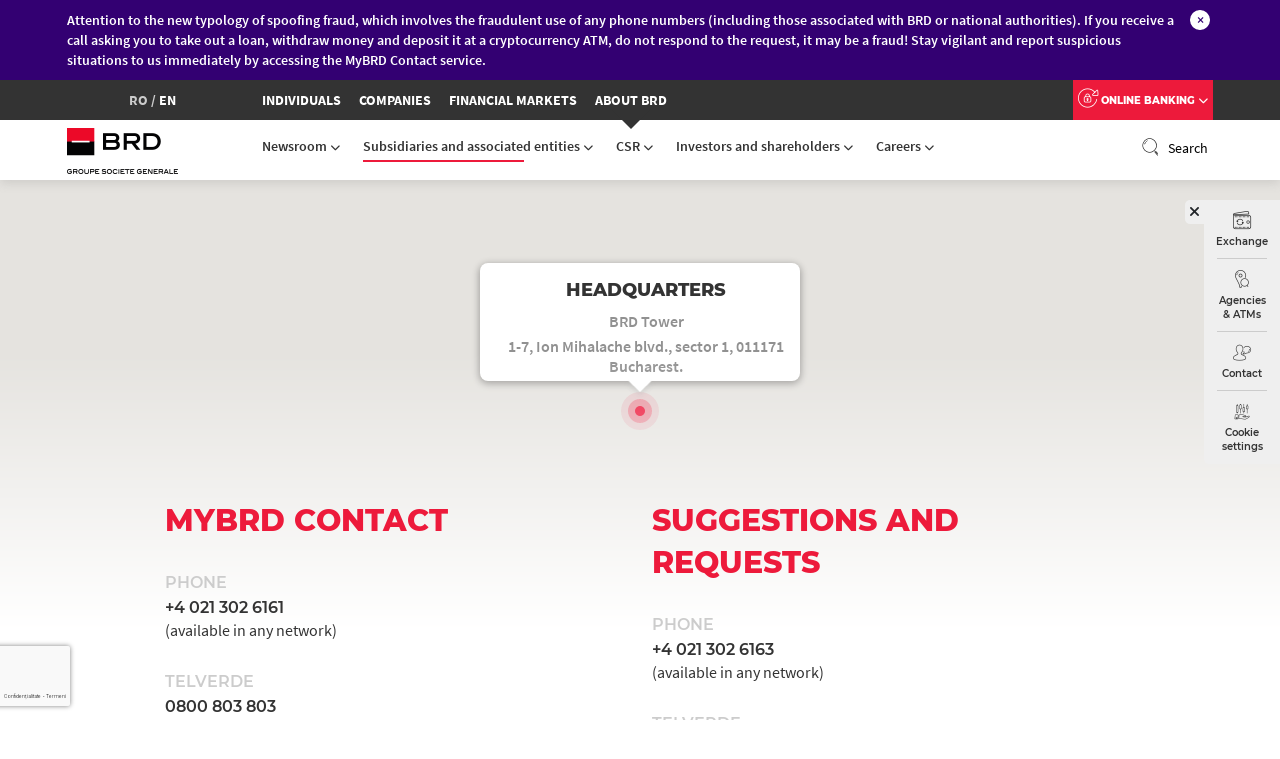

--- FILE ---
content_type: text/html; charset=UTF-8
request_url: https://www.brd.ro/en/contact-us
body_size: 301221
content:
<!DOCTYPE html>
<html lang="en" dir="ltr" prefix="content: http://purl.org/rss/1.0/modules/content/  dc: http://purl.org/dc/terms/  foaf: http://xmlns.com/foaf/0.1/  og: http://ogp.me/ns#  rdfs: http://www.w3.org/2000/01/rdf-schema#  schema: http://schema.org/  sioc: http://rdfs.org/sioc/ns#  sioct: http://rdfs.org/sioc/types#  skos: http://www.w3.org/2004/02/skos/core#  xsd: http://www.w3.org/2001/XMLSchema# ">
<head><link rel='dns-prefetch' href='//www.google.com'>
  <!-- Google Tag Manager -->
  <script>(function(w,d,s,l,i){w[l]=w[l]||[];w[l].push({'gtm.start':
        new Date().getTime(),event:'gtm.js'});var f=d.getElementsByTagName(s)[0],
      j=d.createElement(s),dl=l!='dataLayer'?'&l='+l:'';j.async=true;j.src=
      'https://www.googletagmanager.com/gtm.js?id='+i+dl;f.parentNode.insertBefore(j,f);
    })(window,document,'script','dataLayer','GTM-K6QXR9Z8');</script>
  <!-- End Google Tag Manager -->
  <meta charset="utf-8" />
<link rel="canonical" href="https://www.brd.ro/en/contact-us" />
<meta name="robots" content="index, follow" />
<meta name="MobileOptimized" content="width" />
<meta name="HandheldFriendly" content="true" />
<meta name="viewport" content="width=device-width, initial-scale=1.0" />
<link rel="icon" href="/themes/custom/brd/favicon.ico" type="image/vnd.microsoft.icon" />
<link rel="alternate" hreflang="ro" href="https://www.brd.ro/contacteaza-ne" />
<link rel="alternate" hreflang="en" href="https://www.brd.ro/en/contact-us" />

  <title>BRD.ro | Contactează BRD Groupe Societe Generale</title>
      <!--Didomi consent-->
    <script type="text/javascript">window.gdprAppliesGlobally=true;(function(){function n(e){if(!window.frames[e]){if(document.body&&document.body.firstChild){var t=document.body;var r=document.createElement("iframe");r.style.display="none";r.name=e;r.title=e;t.insertBefore(r,t.firstChild)}else{setTimeout(function(){n(e)},5)}}}function e(r,a,o,c,s){function e(e,t,r,n){if(typeof r!=="function"){return}if(!window[a]){window[a]=[]}var i=false;if(s){i=s(e,n,r)}if(!i){window[a].push({command:e,version:t,callback:r,parameter:n})}}e.stub=true;e.stubVersion=2;function t(n){if(!window[r]||window[r].stub!==true){return}if(!n.data){return}var i=typeof n.data==="string";var e;try{e=i?JSON.parse(n.data):n.data}catch(t){return}if(e[o]){var a=e[o];window[r](a.command,a.version,function(e,t){var r={};r[c]={returnValue:e,success:t,callId:a.callId};n.source.postMessage(i?JSON.stringify(r):r,"*")},a.parameter)}}if(typeof window[r]!=="function"){window[r]=e;if(window.addEventListener){window.addEventListener("message",t,false)}else{window.attachEvent("onmessage",t)}}}e("__tcfapi","__tcfapiBuffer","__tcfapiCall","__tcfapiReturn");n("__tcfapiLocator");(function(e,t){var r=document.createElement("link");r.rel="preconnect";r.as="script";var n=document.createElement("link");n.rel="dns-prefetch";n.as="script";var i=document.createElement("link");i.rel="preload";i.as="script";var a=document.createElement("script");a.id="spcloader";a.type="text/javascript";a["async"]=true;a.charset="utf-8";var o="https://sdk.privacy-center.org/"+e+"/loader.js?target_type=notice&target="+t;if(window.didomiConfig&&window.didomiConfig.user){var c=window.didomiConfig.user;var s=c.country;var d=c.region;if(s){o=o+"&country="+s;if(d){o=o+"&region="+d}}}r.href="https://sdk.privacy-center.org/";n.href="https://sdk.privacy-center.org/";i.href=o;a.src=o;var f=document.getElementsByTagName("script")[0];f.parentNode.insertBefore(r,f);f.parentNode.insertBefore(n,f);f.parentNode.insertBefore(i,f);f.parentNode.insertBefore(a,f)})("bf61f29f-ffc2-47da-8418-9825e8f6c965","pRCbJky2")})();
    window.didomiOnReady = window.didomiOnReady || []; window.didomiOnReady.push(function (Didomi) { Didomi.preferences.hide(); });</script>
    <link rel="stylesheet" media="all" href="/sites/default/files/css/css_KAUeCsEpSztflYAX_RI7k3puX6dsDr1zfNJ7Crz_sg0.css?delta=0&amp;language=en&amp;theme=brd&amp;include=eJxtjlEKAyEMRC9k9UgSs6kK0YiJLb193YXSfvRrmDeZIWkeAURd2ppETG3CuNxdusGTVBpdPrMk4Jvai2vPJ4odHjWDVenRRFjDP3hdLqs7PrsU8RxGcyiTwjHXAPawTFDaYDJyAybk_UbRT_wlfvWxElctdDglmFjibzlYoUY-gVb0qOr0pUYtbEBv49Vc0Q" />
<link rel="stylesheet" media="all" href="/sites/default/files/css/css_14_Rwvl_BeUXNQcsyX23XblNbJDxn_MfAUN32Qu1mvg.css?delta=1&amp;language=en&amp;theme=brd&amp;include=eJxtjlEKAyEMRC9k9UgSs6kK0YiJLb193YXSfvRrmDeZIWkeAURd2ppETG3CuNxdusGTVBpdPrMk4Jvai2vPJ4odHjWDVenRRFjDP3hdLqs7PrsU8RxGcyiTwjHXAPawTFDaYDJyAybk_UbRT_wlfvWxElctdDglmFjibzlYoUY-gVb0qOr0pUYtbEBv49Vc0Q" />
<link rel="stylesheet" media="all" href="/sites/default/files/css/css_CCGiMVM2FSuGukvQx9zDgEUrTKCiIbauqXT1AOKDkPs.css?delta=2&amp;language=en&amp;theme=brd&amp;include=eJxtjlEKAyEMRC9k9UgSs6kK0YiJLb193YXSfvRrmDeZIWkeAURd2ppETG3CuNxdusGTVBpdPrMk4Jvai2vPJ4odHjWDVenRRFjDP3hdLqs7PrsU8RxGcyiTwjHXAPawTFDaYDJyAybk_UbRT_wlfvWxElctdDglmFjibzlYoUY-gVb0qOr0pUYtbEBv49Vc0Q" />
<link rel="stylesheet" media="all" href="/sites/default/files/css/css_U448TEt5CwwTECDtbytyhaeeV_SWijLLU11_-4Z17_U.css?delta=3&amp;language=en&amp;theme=brd&amp;include=eJxtjlEKAyEMRC9k9UgSs6kK0YiJLb193YXSfvRrmDeZIWkeAURd2ppETG3CuNxdusGTVBpdPrMk4Jvai2vPJ4odHjWDVenRRFjDP3hdLqs7PrsU8RxGcyiTwjHXAPawTFDaYDJyAybk_UbRT_wlfvWxElctdDglmFjibzlYoUY-gVb0qOr0pUYtbEBv49Vc0Q" />
<link rel="stylesheet" media="all" href="/sites/default/files/css/css_Nwtqjg4tVn1i7szW-uOsDRu2aqsppvcXCGPvgT09FCs.css?delta=4&amp;language=en&amp;theme=brd&amp;include=eJxtjlEKAyEMRC9k9UgSs6kK0YiJLb193YXSfvRrmDeZIWkeAURd2ppETG3CuNxdusGTVBpdPrMk4Jvai2vPJ4odHjWDVenRRFjDP3hdLqs7PrsU8RxGcyiTwjHXAPawTFDaYDJyAybk_UbRT_wlfvWxElctdDglmFjibzlYoUY-gVb0qOr0pUYtbEBv49Vc0Q" />

  
  <script type="application/ld+json">
    {
      "@context": "https://schema.org",
      "@type": "Organization",
      "name": "BRD",
      "url": "https://www.brd.ro/",
      "logo": "https://www.brd.ro/sites/all/themes/brd/img/logo-investeste-in-tine.png",
      "contactPoint": {
        "@type": "ContactPoint",
        "telephone": "*22622",
        "contactType": "customer service",
        "email": "mybrdcontact@brd.ro",
        "areaServed": "RO",
        "availableLanguage": "Romanian"
      },
      "sameAs": [
        "https://www.facebook.com/BRDGroupeSocieteGenerale",
        "https://www.youtube.com/channel/UCoEyYt1n-eiZ4OLoiqcZofA",
        "https://www.facebook.com/BRDMindcraft"
      ]
    }
  </script>
</head>
<body class="page-node-1830">
<!-- Google Tag Manager (noscript) -->
<noscript><iframe src="https://www.googletagmanager.com/ns.html?id=GTM-K6QXR9Z8" height="0" width="0" style="display:none;visibility:hidden"></iframe></noscript>
<!-- End Google Tag Manager (noscript) -->
<div class="overlay" style="display: none;"></div>
<a href="#main-content" class="visually-hidden focusable">
  Skip to main content
</a>

  <div class="layout-container">

    <div>
      <div class="notification" id="top-notification">
    <div class="container position-relative">
      <p>Attention to the new typology of spoofing fraud, which involves the fraudulent use of any phone numbers (including those associated with BRD or national authorities). If you receive a call asking you to take out a loan, withdraw money and deposit it at a cryptocurrency ATM, do not respond to the request, it may be a fraud! Stay vigilant and report suspicious situations to us immediately by accessing the MyBRD Contact service.</p>
      <span class="remove" aria-hidden="true">×</span>
    </div>
  </div>

  </div>


  <header role="banner">
      <div>
    <div id="block-mainmenu">
  
    
      <div id="mainmenu">
  <div class="d-none d-lg-block mainmenu">
    <div class="navbar">
      <div class="container d-block">
        <div class="row">
          <div class="col-sm-2 text-center">
            <div class="left">
              <div class="language-switcher-language-url"><a href="/contacteaza-ne" class="language-link" hreflang="ro" data-drupal-link-system-path="node/1830">ro</a> / <a href="/en/contact-us" class="language-link is-active" hreflang="en" data-drupal-link-system-path="node/1830" aria-current="page">en</a></div>
            </div>
          </div>

          <div class="col-md-7 col-lg-6">
            <div class="middle">
              <ul class="list-inline">
                                  <li>
                    <a href="/en/individuals" title="Individuals" data-submenu="855c3986-fdbf-4669-9059-aee264f9d518" >Individuals</a>
                  </li>
                                  <li>
                    <a href="/en/companies" title="Companies" data-submenu="7f95c1ba-badd-48f7-89a4-09a30d18347b" >Companies</a>
                  </li>
                                  <li>
                    <a href="/en/financial-markets" title="Financial markets" data-submenu="7839efa4-e9e8-496c-a3f8-d3d6145b38c0" >Financial markets</a>
                  </li>
                                  <li>
                    <a href="/en/about-brd/news/latest-news" title="About BRD" data-submenu="f3596813-0711-4a0e-b54c-9ca1eb2451d7" class="active">About BRD</a>
                  </li>
                              </ul>
            </div>
          </div>

          <div class="col-md-3 col-lg-4 text-align-right">
            <div class="right">
              <ul class="list-inline">
                <li class="online-banking">
                                      <a href="#" class="font-meb fs-10">
                      <span class="icon icon-login"></span>
                      Online Banking
                      <span class="fa fa-chevron-down"></span>
                    </a>

                    <ul>
                                              <li>
                          <a href="https://www.mybrdnet.ro/" class="font-meb fs-12" target="_blank"
                             onclick="return checkOpenOnlineBanking('mybrdnet')">
                            MyBRD Net
                          </a>
                        </li>
                                              <li>
                          <a href="https://you.brd.ro" class="font-meb fs-12" target="_blank"
                             onclick="return checkOpenOnlineBanking('you')">
                            YOU<sup>NEW</sup>
                          </a>
                        </li>
                                          </ul>
                                  </li>
              </ul>
            </div>
          </div>
        </div>
      </div>
    </div>

    <div class="header">
      <div class="container h-100">
        <div class="row display-flex align-items-center h-100">
          <div class="col-sm-2">
            <div class="logo">
              <a href="/en" title="BRD Groupe Societe Generale" class="logo-full">
                                  <img src="/themes/custom/brd/images/logo.png" alt="BRD Groupe Societe Generale" class="img-responsive">
                              </a>
              <a href="/" title="BRD Groupe Societe Generale" class="logo-square">
                <img src="/themes/custom/brd/images/logo-square.png" alt="BRD Groupe Societe Generale" class="img-responsive">
              </a>
            </div>
          </div>
          <div class="col-sm-10">
            <div class="dropdown">
              <div class="pull-left">
                <ul class="list-inline">
                                                            <li style="display: none" class="submenu" data-submenu="855c3986-fdbf-4669-9059-aee264f9d518">
                        <a href="/en/property-loans" data-submenu="a3d203da-b12b-4305-b53d-10219b926cf3" class="submenu">
                          Cards and accounts
                                                      <i class="fa fa-chevron-down"></i>
                                                  </a>

                                                  <ul class="dropdown-menu" id="l-a3d203da-b12b-4305-b53d-10219b926cf3">
                            <div class="row">
                                                            <div class="col-12 pt-3">
                                <div class="row">
                                                                      <div class="col submenu-columns" style="width: 20%">
                                      <div>
                                        <p class="heading">Daily banking</p>
                                                                                                                              <p class="entry font-sspr">
                                              <a href="/en/your-personal-account/daily-banking/current-account" title="Current account">Current account</a>
                                            </p>
                                                                                                                        </div>
                                    </div>
                                                                      <div class="col submenu-columns" style="width: 20%">
                                      <div>
                                        <p class="heading">Cards</p>
                                                                                                                              <p class="entry font-sspr">
                                              <a href="https://www.brd.ro/en/credit-card" title="Standard Credit Cards">Standard Credit Cards</a>
                                            </p>
                                                                                      <p class="entry font-sspr">
                                              <a href="/en/individuals/cards-and-accounts/cards/gold-credit-cards" title="Gold Credit Cards">Gold Credit Cards</a>
                                            </p>
                                                                                      <p class="entry font-sspr">
                                              <a href="/en/platinum-credit-card" title="Platinum Credit Cards">Platinum Credit Cards</a>
                                            </p>
                                                                                      <p class="entry font-sspr">
                                              <a href="/en/credit-card-refinancing" title="Refinancing Credit Card">Refinancing Credit Card</a>
                                            </p>
                                                                                      <p class="entry font-sspr">
                                              <a href="/en/individuals/cards-and-accounts/cards/debit-cards" title="Debit cards">Debit cards</a>
                                            </p>
                                                                                                                        </div>
                                    </div>
                                                                      <div class="col submenu-columns" style="width: 20%">
                                      <div>
                                        <p class="heading">Transfers</p>
                                                                                                                              <p class="entry font-sspr">
                                              <a href="/en/individuals/cards-and-accounts/transfers/pay-your-utility-bills" title="Pay your utility bills">Pay your utility bills</a>
                                            </p>
                                                                                      <p class="entry font-sspr">
                                              <a href="/en/individuals/cards-and-accounts/transfers/programmed-payments" title="Programmed payments">Programmed payments</a>
                                            </p>
                                                                                      <p class="entry font-sspr">
                                              <a href="/en/your-personal-account/daily-banking/transfers/national-and-international-transfers" title="National and international transfers">National and international transfers</a>
                                            </p>
                                                                                                                        </div>
                                    </div>
                                                                      <div class="col submenu-columns" style="width: 20%">
                                      <div>
                                        <p class="heading">Other services</p>
                                                                                                                              <p class="entry font-sspr">
                                              <a href="/en/individuals/cards-and-accounts/other-services/apple-pay-brd" title="Apple Pay">Apple Pay</a>
                                            </p>
                                                                                      <p class="entry font-sspr">
                                              <a href="https://www.brd.ro/en/individuals/cards-and-accounts/other-services/google-pay-brd" title="Google Pay">Google Pay</a>
                                            </p>
                                                                                      <p class="entry font-sspr">
                                              <a href="/en/individuals/cards-and-accounts/other-services/e-commerce" title="3D Secure">3D Secure</a>
                                            </p>
                                                                                      <p class="entry font-sspr">
                                              <a href="/en/your-personal-account/cards/contactless-cards" title="Contactless">Contactless</a>
                                            </p>
                                                                                      <p class="entry font-sspr">
                                              <a href="/en/individuals/cards-and-accounts/other-services/spend-and-save" title="Spend &amp; Save">Spend & Save</a>
                                            </p>
                                                                                      <p class="entry font-sspr">
                                              <a href="/en/individuals/cards-and-accounts/other-services/card-insurance" title="Card insurance">Card insurance</a>
                                            </p>
                                                                                                                        </div>
                                    </div>
                                                                      <div class="col submenu-columns" style="width: 20%">
                                      <div>
                                        <p class="heading">Useful</p>
                                                                                                                              <p class="entry font-sspr">
                                              <a href="/en/always-safe/stolen-card" title="Stolen card">Stolen card</a>
                                            </p>
                                                                                      <p class="entry font-sspr">
                                              <a href="/en/promotions" title="Promotions">Promotions</a>
                                            </p>
                                                                                                                        </div>
                                    </div>
                                                                  </div>
                              </div>

                                                          </div>
                          </ul>
                                              </li>
                                          <li style="display: none" class="submenu" data-submenu="855c3986-fdbf-4669-9059-aee264f9d518">
                        <a href="/en/individuals/credits" data-submenu="21ec3972-65d3-4319-90f8-7c3d59223f4a" class="submenu">
                          Loans
                                                      <i class="fa fa-chevron-down"></i>
                                                  </a>

                                                  <ul class="dropdown-menu" id="l-21ec3972-65d3-4319-90f8-7c3d59223f4a">
                            <div class="row">
                                                            <div class="col-12 pt-3">
                                <div class="row">
                                                                      <div class="col submenu-columns" style="width: 20%">
                                      <div>
                                        <p class="heading">Personal loans</p>
                                                                                                                              <p class="entry font-sspr">
                                              <a href="/en/expresso" title="Expresso Loan">Expresso Loan</a>
                                            </p>
                                                                                      <p class="entry font-sspr">
                                              <a href="https://www.brd.ro/en/individuals/loans/personal-loans/expresso-green-loan" title="Expresso Green Loan">Expresso Green Loan</a>
                                            </p>
                                                                                      <p class="entry font-sspr">
                                              <a href="https://www.brd.ro/en/individuals/loans/personal-loans/refinancing-5-years" title="Refinancing 5 years">Refinancing 5 years</a>
                                            </p>
                                                                                      <p class="entry font-sspr">
                                              <a href="/en/individuals/loans/personal-loans/refinancing-10-years" title="Refinancing 10 years">Refinancing 10 years</a>
                                            </p>
                                                                                      <p class="entry font-sspr">
                                              <a href="https://www.brd.ro/en/credit-card" title="Credit cards">Credit cards</a>
                                            </p>
                                                                                      <p class="entry font-sspr">
                                              <a href="/en/descoperit-autorizat-de-cont-en-authorized-overdraft" title="Authorized overdraft">Authorized overdraft</a>
                                            </p>
                                                                                                                        </div>
                                    </div>
                                                                      <div class="col submenu-columns" style="width: 20%">
                                      <div>
                                        <p class="heading">Housing loans</p>
                                                                                                                              <p class="entry font-sspr">
                                              <a href="https://www.brd.ro/en/individuals/loans/housing-loans/habitat" title="Habitat">Habitat</a>
                                            </p>
                                                                                      <p class="entry font-sspr">
                                              <a href="https://www.brd.ro/en/individuals/loans/housing-loans/habitat-green" title="Habitat Green">Habitat Green</a>
                                            </p>
                                                                                      <p class="entry font-sspr">
                                              <a href="/en/individuals/loans/housing-loans/housing-loan-refinancing-habitat-brd" title="Habitat Refinancing">Habitat Refinancing</a>
                                            </p>
                                                                                      <p class="entry font-sspr">
                                              <a href="https://www.brd.ro/en/your-personal-account/loans/housing-loans/noua-casa" title="Noua Casă">Noua Casă</a>
                                            </p>
                                                                                                                        </div>
                                    </div>
                                                                      <div class="col submenu-columns" style="width: 20%">
                                      <div>
                                        <p class="heading">Youth loans</p>
                                                                                                                              <p class="entry font-sspr">
                                              <a href="/en/individuals/loans/youth-loans/loan-for-studies" title="Loan for studies">Loan for studies</a>
                                            </p>
                                                                                      <p class="entry font-sspr">
                                              <a href="/en/persoane-fizice/credite/credite-pentru-tineri/credit-10" title="Credit 10">Credit 10</a>
                                            </p>
                                                                                                                        </div>
                                    </div>
                                                                      <div class="col submenu-columns" style="width: 20%">
                                      <div>
                                        <p class="heading">Other loans and services</p>
                                                                                                                              <p class="entry font-sspr">
                                              <a href="/en/individuals/loans/other-loans-and-services/refinancing-loans" title="Refinancing loans">Refinancing loans</a>
                                            </p>
                                                                                      <p class="entry font-sspr">
                                              <a href="/en/individuals/loans/other-loans-and-services/loan-for-medical-treatments" title="Loan for medical treatments">Loan for medical treatments</a>
                                            </p>
                                                                                      <p class="entry font-sspr">
                                              <a href="/en/individuals/loans/other-loans-and-services/insurances-related-to-loans" title="Insurances related to loans">Insurances related to loans</a>
                                            </p>
                                                                                                                        </div>
                                    </div>
                                                                      <div class="col submenu-columns" style="width: 20%">
                                      <div>
                                        <p class="heading">Useful</p>
                                                                                                                              <p class="entry font-sspr">
                                              <a href="/en/calculators/loan-calculators/loan-calculator" title="Credit calculator">Credit calculator</a>
                                            </p>
                                                                                      <p class="entry font-sspr">
                                              <a href="https://www.brd.ro/sites/default/files/_files/pdf/Ghid_dobanzi_si_comisioane_credite_EN.pdf" title="Fees and commissions">Fees and commissions</a>
                                            </p>
                                                                                                                        </div>
                                    </div>
                                                                  </div>
                              </div>

                                                          </div>
                          </ul>
                                              </li>
                                          <li style="display: none" class="submenu" data-submenu="855c3986-fdbf-4669-9059-aee264f9d518">
                        <a href="/en/individuals/savings-and-investments" data-submenu="84fa987f-fb16-49b4-9e72-70f2a2c66582" class="submenu">
                          Saving and investment
                                                      <i class="fa fa-chevron-down"></i>
                                                  </a>

                                                  <ul class="dropdown-menu" id="l-84fa987f-fb16-49b4-9e72-70f2a2c66582">
                            <div class="row">
                                                            <div class="col-12 pt-3">
                                <div class="row">
                                                                      <div class="col submenu-columns" style="width: 20%">
                                      <div>
                                        <p class="heading">Savings accounts</p>
                                                                                                                              <p class="entry font-sspr">
                                              <a href="/en/your-personal-account/savings-and-investments/saving-accounts/yousave" title="YOU Save">YOU Save</a>
                                            </p>
                                                                                      <p class="entry font-sspr">
                                              <a href="/en/your-personal-account/savings-and-investments/saving-accounts/atustart" title="YOU Save Junior">YOU Save Junior</a>
                                            </p>
                                                                                      <p class="entry font-sspr">
                                              <a href="/en/individuals/saving-and-investment/saving-accounts/compare-savings-accounts" title="Compare savings accounts">Compare savings accounts</a>
                                            </p>
                                                                                                                        </div>
                                    </div>
                                                                      <div class="col submenu-columns" style="width: 20%">
                                      <div>
                                        <p class="heading">Deposits</p>
                                                                                                                              <p class="entry font-sspr">
                                              <a href="/en/your-personal-account/savings-and-investments/deposits/progresso" title="Progresso deposit">Progresso deposit</a>
                                            </p>
                                                                                      <p class="entry font-sspr">
                                              <a href="/en/term-deposit" title="Term deposit">Term deposit</a>
                                            </p>
                                                                                                                        </div>
                                    </div>
                                                                      <div class="col submenu-columns" style="width: 20%">
                                      <div>
                                        <p class="heading">Investments</p>
                                                                                                                              <p class="entry font-sspr">
                                              <a href="/en/your-personal-account/savings-and-investments/investments/investment-funds" title="Investment funds">Investment funds</a>
                                            </p>
                                                                                      <p class="entry font-sspr">
                                              <a href="/en/individuals/savings-and-investments/investments/financial-markets" title="Financial Markets">Financial Markets</a>
                                            </p>
                                                                                                                        </div>
                                    </div>
                                                                      <div class="col submenu-columns" style="width: 20%">
                                      <div>
                                        <p class="heading">Insurances and savings</p>
                                                                                                                              <p class="entry font-sspr">
                                              <a href="/en/individuals/cards-and-accounts/other-services/spend-and-save" title="Spend &amp; Save">Spend & Save</a>
                                            </p>
                                                                                      <p class="entry font-sspr">
                                              <a href="/en/node/519" title="Retirement plans">Retirement plans</a>
                                            </p>
                                                                                                                        </div>
                                    </div>
                                                                      <div class="col submenu-columns" style="width: 20%">
                                      <div>
                                        <p class="heading">Useful</p>
                                                                                                                              <p class="entry font-sspr">
                                              <a href="/en/calculators/savings-calculators/savings-calculator" title="Saving calculator">Saving calculator</a>
                                            </p>
                                                                                      <p class="entry font-sspr">
                                              <a href="/en/advice-and-guides/savings-guide" title="Savings guide">Savings guide</a>
                                            </p>
                                                                                      <p class="entry font-sspr">
                                              <a href="/en/financial-markets/capital-markets/other-information/rates-and-fees" title="Rates and fees">Rates and fees</a>
                                            </p>
                                                                                      <p class="entry font-sspr">
                                              <a href="https://www.brd.ro/en/advice-and-guides/rates-and-fees#savings-investments" title="Interest rates guide">Interest rates guide</a>
                                            </p>
                                                                                                                        </div>
                                    </div>
                                                                  </div>
                              </div>

                                                          </div>
                          </ul>
                                              </li>
                                          <li style="display: none" class="submenu" data-submenu="855c3986-fdbf-4669-9059-aee264f9d518">
                        <a href="/en/individuals/digital-banking" data-submenu="33ef7875-c8cd-4bcd-b222-a2642fbdd6f8" class="submenu">
                          Online banking
                                                      <i class="fa fa-chevron-down"></i>
                                                  </a>

                                                  <ul class="dropdown-menu" id="l-33ef7875-c8cd-4bcd-b222-a2642fbdd6f8">
                            <div class="row">
                                                            <div class="col-12 pt-3">
                                <div class="row">
                                                                      <div class="col submenu-columns" style="width: 20%">
                                      <div>
                                        <p class="heading">YOU</p>
                                                                                                                              <p class="entry font-sspr">
                                              <a href="https://www.brd.ro/persoane-fizice/online-banking/you/ghiduri-you" title="Guides YOU">Guides YOU</a>
                                            </p>
                                                                                                                        </div>
                                    </div>
                                                                      <div class="col submenu-columns" style="width: 20%">
                                      <div>
                                        <p class="heading">MyBRD</p>
                                                                                                                              <p class="entry font-sspr">
                                              <a href="https://www.brd.ro/en/mybrd-net" title="MyBRD Net">MyBRD Net</a>
                                            </p>
                                                                                      <p class="entry font-sspr">
                                              <a href="https://www.brd.ro/en/individuals/online-banking/mybrd-mobile" title="MyBRD Mobile">MyBRD Mobile</a>
                                            </p>
                                                                                                                        </div>
                                    </div>
                                                                      <div class="col submenu-columns" style="width: 20%">
                                      <div>
                                        <p class="heading">SMS banking</p>
                                                                                  <p class="entry font-sspr">The remote banking service provides you with information on your bank accounts directly from your mobile phone.</p>
                                          <p class="entry">
                                            <a href="/en/your-personal-account/mybrd/mybrd-sms">Find out more »</a>
                                          </p>
                                                                              </div>
                                    </div>
                                                                      <div class="col submenu-columns" style="width: 20%">
                                      <div>
                                        <p class="heading">MyBRD Contact</p>
                                                                                  <p class="entry font-sspr">MyBRD Contact is a service which allows you to quickly make your current operations through the phone.</p>
                                          <p class="entry">
                                            <a href="/en/your-personal-account/mybrd/mybrd-contact">Find out more »</a>
                                          </p>
                                                                              </div>
                                    </div>
                                                                      <div class="col submenu-columns" style="width: 20%">
                                      <div>
                                        <p class="heading">Useful</p>
                                                                                                                              <p class="entry font-sspr">
                                              <a href="https://www.brd.ro/_files/pdf/Practical%20user%20guide%20for%20MyBRD%20Mobile.pdf" title="MyBRD Mobile user guide">MyBRD Mobile user guide</a>
                                            </p>
                                                                                      <p class="entry font-sspr">
                                              <a href="https://www.mybrdnet.ro/brdinternetbank/login.html?reason=logout" title="MyBRD Net Demo">MyBRD Net Demo</a>
                                            </p>
                                                                                                                        </div>
                                    </div>
                                                                  </div>
                              </div>

                                                          </div>
                          </ul>
                                              </li>
                                                                                <li style="display: none" class="submenu" data-submenu="7f95c1ba-badd-48f7-89a4-09a30d18347b">
                        <a href="/en/companies/small-entrepreneur" data-submenu="a35e04a7-0749-4f02-9c43-5a0e0b254a7f" class="submenu">
                          Small entrepreneur
                                                      <i class="fa fa-chevron-down"></i>
                                                  </a>

                                                  <ul class="dropdown-menu" id="l-a35e04a7-0749-4f02-9c43-5a0e0b254a7f">
                            <div class="row">
                                                            <div class="col-12 pt-3">
                                <div class="row">
                                                                      <div class="col submenu-columns" style="width: 20%">
                                      <div>
                                        <p class="heading">Daily banking</p>
                                                                                                                              <p class="entry font-sspr">
                                              <a href="/en/companies/small-entrepreneur/daily-banking/payments" title="Payments">Payments</a>
                                            </p>
                                                                                      <p class="entry font-sspr">
                                              <a href="/en/companies/small-entrepreneur/daily-banking/debit-cards" title="Debit cards">Debit cards</a>
                                            </p>
                                                                                      <p class="entry font-sspr">
                                              <a href="/en/companies/small-entrepreneur/daily-banking/mobile-banking" title="Mobile banking">Mobile banking</a>
                                            </p>
                                                                                                                        </div>
                                    </div>
                                                                      <div class="col submenu-columns" style="width: 20%">
                                      <div>
                                        <p class="heading">Financing</p>
                                                                                                                              <p class="entry font-sspr">
                                              <a href="/en/companies/small-entrepreneur/financing/credit-line" title="Current activity financing">Current activity financing</a>
                                            </p>
                                                                                      <p class="entry font-sspr">
                                              <a href="/en/companies/small-entrepreneur/financing/authorized-overdraft" title="Authorized Overdraft">Authorized Overdraft</a>
                                            </p>
                                                                                      <p class="entry font-sspr">
                                              <a href="/en/companies/small-entrepreneur/financing/credit-card" title="Credit Card">Credit Card</a>
                                            </p>
                                                                                      <p class="entry font-sspr">
                                              <a href="/en/companies/small-entrepreneur/financing/investment-loan" title="Investment loan">Investment loan</a>
                                            </p>
                                                                                                                        </div>
                                    </div>
                                                                      <div class="col submenu-columns" style="width: 20%">
                                      <div>
                                        <p class="heading">Saving and investments</p>
                                                                                                                              <p class="entry font-sspr">
                                              <a href="/en/companies/small-entrepreneur/saving-and-investments/term-deposits" title="Term deposits">Term deposits</a>
                                            </p>
                                                                                      <p class="entry font-sspr">
                                              <a href="/en/companies/small-entrepreneur/saving-and-investments/saving-account" title="Saving account">Saving account</a>
                                            </p>
                                                                                      <p class="entry font-sspr">
                                              <a href="/en/companies/small-entrepreneur/saving-and-investments/investment-funds" title="Investment funds">Investment funds</a>
                                            </p>
                                                                                                                        </div>
                                    </div>
                                                                      <div class="col submenu-columns" style="width: 20%">
                                      <div>
                                        <p class="heading">Other services</p>
                                                                                                                              <p class="entry font-sspr">
                                              <a href="/en/companies/small-entrepreneur/other-services/electronic-signature" title="Electronic signature">Electronic signature</a>
                                            </p>
                                                                                                                        </div>
                                    </div>
                                                                      <div class="col submenu-columns" style="width: 20%">
                                      <div>
                                        <p class="heading">Useful</p>
                                                                                                                              <p class="entry font-sspr">
                                              <a href="https://www.brd.ro/en/european-funds" title="European funds">European funds</a>
                                            </p>
                                                                                      <p class="entry font-sspr">
                                              <a href="https://www.brd.ro/en/agriculture-small-entrepreneur" title="Agriculture">Agriculture</a>
                                            </p>
                                                                                                                        </div>
                                    </div>
                                                                  </div>
                              </div>

                                                          </div>
                          </ul>
                                              </li>
                                          <li style="display: none" class="submenu" data-submenu="7f95c1ba-badd-48f7-89a4-09a30d18347b">
                        <a href="/en/companies/sme" data-submenu="15feff42-1214-44c9-a293-cf9c90baa9a3" class="submenu">
                          SME<sup>< 1M Euro</sup>
                                                      <i class="fa fa-chevron-down"></i>
                                                  </a>

                                                  <ul class="dropdown-menu" id="l-15feff42-1214-44c9-a293-cf9c90baa9a3">
                            <div class="row">
                                                            <div class="col-12 pt-3">
                                <div class="row">
                                                                      <div class="col submenu-columns" style="width: 20%">
                                      <div>
                                        <p class="heading">Current activity</p>
                                                                                                                              <p class="entry font-sspr">
                                              <a href="https://www.brd.ro/en/companies/sme/current-accounts-packages" title="Current account packages">Current account packages</a>
                                            </p>
                                                                                      <p class="entry font-sspr">
                                              <a href="/en/companies/sme/current-activity/payments" title="Payments">Payments</a>
                                            </p>
                                                                                      <p class="entry font-sspr">
                                              <a href="/en/companies/sme/current-activity/debit-cards" title="Debit Cards">Debit Cards</a>
                                            </p>
                                                                                      <p class="entry font-sspr">
                                              <a href="/en/companies/sme/current-activity/receipt-and-collection" title="Receipt and collection">Receipt and collection</a>
                                            </p>
                                                                                      <p class="entry font-sspr">
                                              <a href="/en/brd-office-internet-banking" title="Internet banking">Internet banking</a>
                                            </p>
                                                                                      <p class="entry font-sspr">
                                              <a href="/en/companies/sme/current-activity/mobile-banking" title="Mobile banking">Mobile banking</a>
                                            </p>
                                                                                                                        </div>
                                    </div>
                                                                      <div class="col submenu-columns" style="width: 20%">
                                      <div>
                                        <p class="heading">Financing</p>
                                                                                                                              <p class="entry font-sspr">
                                              <a href="/en/companies/sme/financing/authorized-overdraft" title="Authorized overdraft">Authorized overdraft</a>
                                            </p>
                                                                                      <p class="entry font-sspr">
                                              <a href="/en/companies/sme/financing/credit-card" title="Credit card">Credit card</a>
                                            </p>
                                                                                      <p class="entry font-sspr">
                                              <a href="/en/companies/sme/financing/investment-loan" title="Investment loan">Investment loan</a>
                                            </p>
                                                                                                                        </div>
                                    </div>
                                                                      <div class="col submenu-columns" style="width: 20%">
                                      <div>
                                        <p class="heading">Saving and investments</p>
                                                                                                                              <p class="entry font-sspr">
                                              <a href="/en/companies/sme/saving-and-investments/term-deposits" title="Term deposits">Term deposits</a>
                                            </p>
                                                                                      <p class="entry font-sspr">
                                              <a href="/en/financial-markets/currency-and-monetary-market/saving-and-investments/structured-placements" title="Structured placements">Structured placements</a>
                                            </p>
                                                                                      <p class="entry font-sspr">
                                              <a href="/en/companies/small-entrepreneur/saving-and-investments/investment-funds" title="Investment funds">Investment funds</a>
                                            </p>
                                                                                      <p class="entry font-sspr">
                                              <a href="/en/government-securities" title="Government Securities Calculator">Government Securities Calculator</a>
                                            </p>
                                                                                      <p class="entry font-sspr">
                                              <a href="/en/companies/sme-1m-euro/saving-and-investments/capital-markets" title="Capital markets">Capital markets</a>
                                            </p>
                                                                                                                        </div>
                                    </div>
                                                                      <div class="col submenu-columns" style="width: 20%">
                                      <div>
                                        <p class="heading">Other services</p>
                                                                                                                              <p class="entry font-sspr">
                                              <a href="/en/companies/sme/other-services/international-operations-security" title="International operations security">International operations security</a>
                                            </p>
                                                                                      <p class="entry font-sspr">
                                              <a href="/en/companies/sme/other-services/factoring-and-discounting" title="Factoring and discounting">Factoring and discounting</a>
                                            </p>
                                                                                      <p class="entry font-sspr">
                                              <a href="/en/companies/sme-1m-euro/other-services/insurances" title="Insurances">Insurances</a>
                                            </p>
                                                                                      <p class="entry font-sspr">
                                              <a href="/en/companies/sme-1m-euro/other-services/custody-depository-and-issuer-services" title="Custody and depository">Custody and depository</a>
                                            </p>
                                                                                      <p class="entry font-sspr">
                                              <a href="/en/companies/sme-1m-euro/other-services/electronic-signature" title="Electronic Signature">Electronic Signature</a>
                                            </p>
                                                                                                                        </div>
                                    </div>
                                                                      <div class="col submenu-columns" style="width: 20%">
                                      <div>
                                        <p class="heading">Useful</p>
                                                                                                                              <p class="entry font-sspr">
                                              <a href="https://www.brd.ro/en/european-funds" title="European funds">European funds</a>
                                            </p>
                                                                                      <p class="entry font-sspr">
                                              <a href="https://www.brd.ro/en/agriculture-sme-1m" title="Agriculture">Agriculture</a>
                                            </p>
                                                                                      <p class="entry font-sspr">
                                              <a href="https://www.brd.ro/en/initiative-for-sme" title="Initiative for SME">Initiative for SME</a>
                                            </p>
                                                                                                                        </div>
                                    </div>
                                                                  </div>
                              </div>

                                                          </div>
                          </ul>
                                              </li>
                                          <li style="display: none" class="submenu" data-submenu="7f95c1ba-badd-48f7-89a4-09a30d18347b">
                        <a href="/en/companies/corporate-banking" data-submenu="336e4ac1-55da-48e0-a1b5-1ba6e922ba57" class="submenu">
                          SME<sup>1-50M Euro</sup>
                                                      <i class="fa fa-chevron-down"></i>
                                                  </a>

                                                  <ul class="dropdown-menu" id="l-336e4ac1-55da-48e0-a1b5-1ba6e922ba57">
                            <div class="row">
                                                            <div class="col-12 pt-3">
                                <div class="row">
                                                                      <div class="col submenu-columns" style="width: 16.66%">
                                      <div>
                                        <p class="heading">Cash management</p>
                                                                                                                              <p class="entry font-sspr">
                                              <a href="/en/companies/sme1-50m-euro/cash-management/smart-imm-package" title="Current account packages">Current account packages</a>
                                            </p>
                                                                                      <p class="entry font-sspr">
                                              <a href="/en/companies/corporate-banking/cash-management/payments" title="Payments">Payments</a>
                                            </p>
                                                                                      <p class="entry font-sspr">
                                              <a href="/en/companies/corporate-banking/cash-management/receipt-and-collection" title="Receipt and collection">Receipt and collection</a>
                                            </p>
                                                                                      <p class="entry font-sspr">
                                              <a href="/en/companies/corporate-banking/cash-management/special-purpose-accounts" title="Special accounts">Special accounts</a>
                                            </p>
                                                                                      <p class="entry font-sspr">
                                              <a href="/en/brd-office-internet-banking" title="Internet banking">Internet banking</a>
                                            </p>
                                                                                                                        </div>
                                    </div>
                                                                      <div class="col submenu-columns" style="width: 16.66%">
                                      <div>
                                        <p class="heading">Financing</p>
                                                                                                                              <p class="entry font-sspr">
                                              <a href="/en/companies/corporate-banking/financing/current-activity-financing" title="Current activity financing">Current activity financing</a>
                                            </p>
                                                                                      <p class="entry font-sspr">
                                              <a href="/en/companies/corporate-banking/financing/investment-financing" title="Investment loan">Investment loan</a>
                                            </p>
                                                                                      <p class="entry font-sspr">
                                              <a href="/en/companies/corporate%20banking/financing/letters-of-guarantee" title="Letters of Guarantee">Letters of Guarantee</a>
                                            </p>
                                                                                      <p class="entry font-sspr">
                                              <a href="/en/companies/corporate-banking/financing/factoring-and-discounting" title="Factoring and discounting">Factoring and discounting</a>
                                            </p>
                                                                                                                        </div>
                                    </div>
                                                                      <div class="col submenu-columns" style="width: 16.66%">
                                      <div>
                                        <p class="heading">Saving and investments</p>
                                                                                                                              <p class="entry font-sspr">
                                              <a href="/en/companies/sme1-50m-euro/saving-and-investments/term-deposits" title="Term Deposits">Term Deposits</a>
                                            </p>
                                                                                      <p class="entry font-sspr">
                                              <a href="/en/companies/small-entrepreneur/saving-and-investments/investment-funds" title="Investment funds">Investment funds</a>
                                            </p>
                                                                                      <p class="entry font-sspr">
                                              <a href="/en/financial-markets/currency-and-monetary-market/saving-and-investments/structured-placements" title="Structured placements">Structured placements</a>
                                            </p>
                                                                                      <p class="entry font-sspr">
                                              <a href="/en/companies/sme-1m-euro/saving-and-investments/capital-markets" title="Capital markets">Capital markets</a>
                                            </p>
                                                                                      <p class="entry font-sspr">
                                              <a href="/en/companies/corporate-banking/saving-and-investments/custody-and-depository" title="Custody and depository">Custody and depository</a>
                                            </p>
                                                                                                                        </div>
                                    </div>
                                                                      <div class="col submenu-columns" style="width: 16.66%">
                                      <div>
                                        <p class="heading">International</p>
                                                                                                                              <p class="entry font-sspr">
                                              <a href="/en/companies/corporate-banking/international/operations" title="Operations">Operations</a>
                                            </p>
                                                                                      <p class="entry font-sspr">
                                              <a href="/en/companies/corporate-banking/international/international-cash-management" title="International Cash Management">International Cash Management</a>
                                            </p>
                                                                                      <p class="entry font-sspr">
                                              <a href="/en/financial-markets/currency-and-monetary-market/currency-market/foreign-exchange" title="Foreign exchanges">Foreign exchanges</a>
                                            </p>
                                                                                      <p class="entry font-sspr">
                                              <a href="/en/companies/corporate-banking/international/operations-insurance" title="Operations insurance">Operations insurance</a>
                                            </p>
                                                                                                                        </div>
                                    </div>
                                                                      <div class="col submenu-columns" style="width: 16.66%">
                                      <div>
                                        <p class="heading">Offers</p>
                                                                                                                              <p class="entry font-sspr">
                                              <a href="/en/companies/sme1-50m-euro/offers/discounts-complete-electronic-signing-solutions-documents" title="Non-banking benefitsNEW">Non-banking benefits<sup>NEW</sup></a>
                                            </p>
                                                                                                                        </div>
                                    </div>
                                                                      <div class="col submenu-columns" style="width: 16.66%">
                                      <div>
                                        <p class="heading">Useful</p>
                                                                                                                              <p class="entry font-sspr">
                                              <a href="https://www.brd.ro/en/european-funds" title="European funds">European funds</a>
                                            </p>
                                                                                      <p class="entry font-sspr">
                                              <a href="https://www.brd.ro/en/initiative-for-sme" title="Initiative for SME">Initiative for SME</a>
                                            </p>
                                                                                      <p class="entry font-sspr">
                                              <a href="https://www.brd.ro/en/agriculture-sme-1-50m" title="Agriculture">Agriculture</a>
                                            </p>
                                                                                                                        </div>
                                    </div>
                                                                  </div>
                              </div>

                                                          </div>
                          </ul>
                                              </li>
                                          <li style="display: none" class="submenu" data-submenu="7f95c1ba-badd-48f7-89a4-09a30d18347b">
                        <a href="/en/companies/agriculture" data-submenu="dbf0a348-6b30-4a51-b62f-1c47c0cb5b25" class="submenu">
                          Agriculture
                                                      <i class="fa fa-chevron-down"></i>
                                                  </a>

                                                  <ul class="dropdown-menu" id="l-dbf0a348-6b30-4a51-b62f-1c47c0cb5b25">
                            <div class="row">
                                                            <div class="col-8 pt-3">
                                <div class="row">
                                                                      <div class="col submenu-columns" style="width: 33.33%">
                                      <div>
                                        <p class="heading">PFA</p>
                                                                                                                              <p class="entry font-sspr">
                                              <a href="/en/companies/agriculture/small-entrepreneur/apia-subsidies" title="APIA subsidies">APIA subsidies</a>
                                            </p>
                                                                                      <p class="entry font-sspr">
                                              <a href="/en/companies/agriculture/small-entrepreneur/loan-for-equipment-or-land" title="Loan for equipment or land">Loan for equipment or land</a>
                                            </p>
                                                                                      <p class="entry font-sspr">
                                              <a href="/en/companies/agriculture/small-entrepreneur/agricultural-season-loan" title="Agricultural season loan">Agricultural season loan</a>
                                            </p>
                                                                                      <p class="entry font-sspr">
                                              <a href="/en/small-entrepreneur/agriculture/agricultural-insurances-small-entrepreneurs" title="Insurance for land or animals">Insurance for land or animals</a>
                                            </p>
                                                                                                                        </div>
                                    </div>
                                                                      <div class="col submenu-columns" style="width: 33.33%">
                                      <div>
                                        <p class="heading">SME&lt;sup&gt;&lt; 1M Euro&lt;/sup&gt;</p>
                                                                                                                              <p class="entry font-sspr">
                                              <a href="/en/companies/agriculture/small-entrepreneur/apia-subsidies" title="APIA subsidies">APIA subsidies</a>
                                            </p>
                                                                                      <p class="entry font-sspr">
                                              <a href="/en/companies/agriculture/sme1-50m-euro/investment-loan-farmers" title="Current account for Agriculture">Current account for Agriculture</a>
                                            </p>
                                                                                      <p class="entry font-sspr">
                                              <a href="/en/companies/agriculture/sme1-50m-euro/investment-loan-farmers" title="Investment loan for farmers">Investment loan for farmers</a>
                                            </p>
                                                                                      <p class="entry font-sspr">
                                              <a href="/en/companies/agriculture/sme/agricultural-season-credit" title="Agricultural season credit">Agricultural season credit</a>
                                            </p>
                                                                                      <p class="entry font-sspr">
                                              <a href="/en/companies/agriculture/sme/investments-insurance" title="Investments insurance">Investments insurance</a>
                                            </p>
                                                                                      <p class="entry font-sspr">
                                              <a href="/en/companies/agriculture/small-entrepreneur/loan-for-equipment-or-land" title="Loan for land">Loan for land</a>
                                            </p>
                                                                                                                        </div>
                                    </div>
                                                                      <div class="col submenu-columns" style="width: 33.33%">
                                      <div>
                                        <p class="heading">SME&lt;sup&gt;1-50M Euro&lt;/sup&gt;</p>
                                                                                                                              <p class="entry font-sspr">
                                              <a href="/en/companies/agriculture/sme1-50m-euro/investment-loan-farmers" title="Investment loan for farmers">Investment loan for farmers</a>
                                            </p>
                                                                                      <p class="entry font-sspr">
                                              <a href="/en/companies/agriculture/sme/agricultural-insurance" title="Agricultural insurance">Agricultural insurance</a>
                                            </p>
                                                                                      <p class="entry font-sspr">
                                              <a href="/en/companies/agriculture/sme1-50m-euro/land-loans" title="Land loans">Land loans</a>
                                            </p>
                                                                                      <p class="entry font-sspr">
                                              <a href="/en/companies/agriculture/sme1-50m-euro/agricultural-season-credit" title="Agricultural season loan">Agricultural season loan</a>
                                            </p>
                                                                                      <p class="entry font-sspr">
                                              <a href="/en/companies/agriculture/small-entrepreneur/apia-subsidies" title="APIA subsidies">APIA subsidies</a>
                                            </p>
                                                                                                                        </div>
                                    </div>
                                                                  </div>
                              </div>

                                                          </div>
                          </ul>
                                              </li>
                                          <li style="display: none" class="submenu" data-submenu="7f95c1ba-badd-48f7-89a4-09a30d18347b">
                        <a href="/en/companies/corporate" data-submenu="9a9b6c4a-fcb9-4c6d-bcba-07509534bcb9" class="submenu">
                          Corporate
                                                  </a>

                                              </li>
                                                                                <li style="display: none" class="submenu" data-submenu="7839efa4-e9e8-496c-a3f8-d3d6145b38c0">
                        <a href="/en/financial-markets/currency-and-monetary-market" data-submenu="c9bc759b-2993-4648-80ac-56aa6f391e37" class="submenu">
                          Currency and monetary market
                                                      <i class="fa fa-chevron-down"></i>
                                                  </a>

                                                  <ul class="dropdown-menu" id="l-c9bc759b-2993-4648-80ac-56aa6f391e37">
                            <div class="row">
                                                            <div class="col-12 pt-3">
                                <div class="row">
                                                                      <div class="col submenu-columns" style="width: 20%">
                                      <div>
                                        <p class="heading">Saving and investments</p>
                                                                                                                              <p class="entry font-sspr">
                                              <a href="/en/financial-markets/currency-and-monetary-market/saving-and-investments/structured-placements" title="Structured placements">Structured placements</a>
                                            </p>
                                                                                      <p class="entry font-sspr">
                                              <a href="/en/government-securities" title="Government Securities Calculator">Government Securities Calculator</a>
                                            </p>
                                                                                      <p class="entry font-sspr">
                                              <a href="/en/financial-markets/currency-and-monetary-market/saving-and-investments/investments" title="Investments">Investments</a>
                                            </p>
                                                                                                                        </div>
                                    </div>
                                                                      <div class="col submenu-columns" style="width: 20%">
                                      <div>
                                        <p class="heading">Currency market</p>
                                                                                                                              <p class="entry font-sspr">
                                              <a href="/en/financial-markets/currency-and-monetary-market/currency-market/foreign-exchange" title="Foreign exchanges">Foreign exchanges</a>
                                            </p>
                                                                                      <p class="entry font-sspr">
                                              <a href="/en/exchange-rates" title="Exchange rate">Exchange rate</a>
                                            </p>
                                                                                      <p class="entry font-sspr">
                                              <a href="https://www.brd.ro//_files/pdf/Information_to_clients_regarding_BRD_FX_practices.pdf" title="BRD practices on currency market">BRD practices on currency market</a>
                                            </p>
                                                                                                                        </div>
                                    </div>
                                                                      <div class="col submenu-columns" style="width: 20%">
                                      <div>
                                        <p class="heading">Online trading</p>
                                                                                                                              <p class="entry font-sspr">
                                              <a href="/en/financial-markets/currency-and-monetary-market/online-trading/anyma-online-trading" title="Anyma Online Trading">Anyma Online Trading</a>
                                            </p>
                                                                                                                        </div>
                                    </div>
                                                                      <div class="col submenu-columns" style="width: 20%">
                                      <div>
                                        <p class="heading">Other services</p>
                                                                                                                              <p class="entry font-sspr">
                                              <a href="/en/financial-markets/currency-and-monetary-market/other-services/risk-mangement-solutions" title="Risk mangement solutions">Risk mangement solutions</a>
                                            </p>
                                                                                                                        </div>
                                    </div>
                                                                      <div class="col submenu-columns" style="width: 20%">
                                      <div>
                                        <p class="heading">Regulatory information</p>
                                                                                                                              <p class="entry font-sspr">
                                              <a href="/en/financial-markets/currency-and-monetary-market/regulatory-information/priip" title="PRIIPs">PRIIPs</a>
                                            </p>
                                                                                      <p class="entry font-sspr">
                                              <a href="/en/financial-markets/currency-and-monetary-market/regulatory-information/emir" title="EMIR">EMIR</a>
                                            </p>
                                                                                      <p class="entry font-sspr">
                                              <a href="/en/financial-markets/currency-and-monetary-market/regulatory-information/mifid-ii" title="MiFID">MiFID</a>
                                            </p>
                                                                                                                        </div>
                                    </div>
                                                                  </div>
                              </div>

                                                          </div>
                          </ul>
                                              </li>
                                          <li style="display: none" class="submenu" data-submenu="7839efa4-e9e8-496c-a3f8-d3d6145b38c0">
                        <a href="/en/companies/sme-1m-euro/saving-and-investments/capital-markets" data-submenu="dc1f5d66-373e-459d-bea6-243a38e462af" class="submenu">
                          Capital markets
                                                      <i class="fa fa-chevron-down"></i>
                                                  </a>

                                                  <ul class="dropdown-menu" id="l-dc1f5d66-373e-459d-bea6-243a38e462af">
                            <div class="row">
                                                            <div class="col-8 pt-3">
                                <div class="row">
                                                                      <div class="col submenu-columns" style="width: 25%">
                                      <div>
                                        <p class="heading">Brokerage</p>
                                                                                                                              <p class="entry font-sspr">
                                              <a href="/en/financial-markets/capital-market/brokerage/brokerage" title="Brokerage">Brokerage</a>
                                            </p>
                                                                                      <p class="entry font-sspr">
                                              <a href="/en/financial-markets/capital-market/brokerage/capital-market-services" title="Capital Market Services">Capital Market Services</a>
                                            </p>
                                                                                      <p class="entry font-sspr">
                                              <a href="/en/financial-markets/capital-markets/brokerage/anyma-online-trading" title="Anyma Online Trading">Anyma Online Trading</a>
                                            </p>
                                                                                                                        </div>
                                    </div>
                                                                      <div class="col submenu-columns" style="width: 25%">
                                      <div>
                                        <p class="heading">Our team</p>
                                                                                                                              <p class="entry font-sspr">
                                              <a href="/en/financial-markets/capital-markets/our-team/presentation-and-contact" title="Presentation and contact">Presentation and contact</a>
                                            </p>
                                                                                                                        </div>
                                    </div>
                                                                      <div class="col submenu-columns" style="width: 25%">
                                      <div>
                                        <p class="heading">Regulatory information</p>
                                                                                                                              <p class="entry font-sspr">
                                              <a href="/en/financial-markets/capital-markets/regulatory-information/authorized-services" title="Authorized services">Authorized services</a>
                                            </p>
                                                                                      <p class="entry font-sspr">
                                              <a href="/en/financial-markets/capital-markets/regulatory-information/investors-compensation-scheme" title="Investors Compensation Scheme">Investors Compensation Scheme</a>
                                            </p>
                                                                                      <p class="entry font-sspr">
                                              <a href="https://www.brd.ro/en/financial-markets/currency-and-monetary-market/regulatory-information/mifid-ii" title="MiFID">MiFID</a>
                                            </p>
                                                                                      <p class="entry font-sspr">
                                              <a href="https://www.brd.ro/en/financial-markets/capital-markets/regulatory-information/CSDR" title="CSDR">CSDR</a>
                                            </p>
                                                                                      <p class="entry font-sspr">
                                              <a href="https://www.brd.ro/en/piete-financiare/piata-valutara-si-monetara/informatii-reglementare/etfs" title="PRIIPs (ETF&#039;s)">PRIIPs (ETF's)</a>
                                            </p>
                                                                                                                        </div>
                                    </div>
                                                                      <div class="col submenu-columns" style="width: 25%">
                                      <div>
                                        <p class="heading">Other information</p>
                                                                                                                              <p class="entry font-sspr">
                                              <a href="/en/financial-markets/capital-markets/other-information/rates-and-fees" title="Rates and fees">Rates and fees</a>
                                            </p>
                                                                                      <p class="entry font-sspr">
                                              <a href="/en/financial-markets/capital-markets/other-information/useful-links" title="Useful links">Useful links</a>
                                            </p>
                                                                                                                        </div>
                                    </div>
                                                                  </div>
                              </div>

                                                          </div>
                          </ul>
                                              </li>
                                          <li style="display: none" class="submenu" data-submenu="7839efa4-e9e8-496c-a3f8-d3d6145b38c0">
                        <a href="/en/financial-markets/analysis-reports" data-submenu="10b82171-1f89-48ce-80f6-607682fd0904" class="submenu">
                          Research Reports
                                                  </a>

                                              </li>
                                          <li style="display: none" class="submenu" data-submenu="7839efa4-e9e8-496c-a3f8-d3d6145b38c0">
                        <a href="/en/companies/sme-1m-euro/other-services/custody-depository-and-issuer-services" data-submenu="c6f87f6d-de55-4b1e-a934-124eb6ea4344" class="submenu">
                          Custody, storage, issuers
                                                      <i class="fa fa-chevron-down"></i>
                                                  </a>

                                                  <ul class="dropdown-menu" id="l-c6f87f6d-de55-4b1e-a934-124eb6ea4344">
                            <div class="row">
                                                            <div class="col-12 pt-3">
                                <div class="row">
                                                                      <div class="col submenu-columns" style="width: 20%">
                                      <div>
                                        <p class="heading">Depository services</p>
                                                                                  <p class="entry font-sspr">Safekeeping, registering, monitoring and controlling the applications for subscription or redemption of fund units.</p>
                                          <p class="entry">
                                            <a href="/en/financial-markets/custody-storage-issuers/depository-services">Find out more »</a>
                                          </p>
                                                                              </div>
                                    </div>
                                                                      <div class="col submenu-columns" style="width: 20%">
                                      <div>
                                        <p class="heading">Issuer services</p>
                                                                                  <p class="entry font-sspr">Distribution of fund units, dividends and bond payments. Group distribution services within public offerings.</p>
                                          <p class="entry">
                                            <a href="/en/financial-markets/custody-storage-issuers/issuer-services">Find out more »</a>
                                          </p>
                                                                              </div>
                                    </div>
                                                                      <div class="col submenu-columns" style="width: 20%">
                                      <div>
                                        <p class="heading">Global and local custody services</p>
                                                                                  <p class="entry font-sspr">Administration availability of customer accounts to their instructions - financial instruments operations or cash.</p>
                                          <p class="entry">
                                            <a href="/en/financial-markets/custody-storage-issuers/global-and-local-custody-services">Find out more »</a>
                                          </p>
                                                                              </div>
                                    </div>
                                                                      <div class="col submenu-columns" style="width: 20%">
                                      <div>
                                        <p class="heading">Clearing services</p>
                                                                                  <p class="entry font-sspr">Clearing services for transactions made on Bucharest Stock Exchange, Bucharest Clearing House and SIBEX.</p>
                                          <p class="entry">
                                            <a href="/en/financial-markets/custody-storage-issuers/clearing-services">Find out more »</a>
                                          </p>
                                                                              </div>
                                    </div>
                                                                      <div class="col submenu-columns" style="width: 20%">
                                      <div>
                                        <p class="heading">Contact</p>
                                                                                  <p class="entry font-sspr">Clearing services for transactions made on Bucharest Stock Exchange, Bucharest Clearing House and SIBEX.</p>
                                          <p class="entry">
                                            <a href="/en/financial-markets/custody-depository-and-issuer-services/contact">Find out more »</a>
                                          </p>
                                                                              </div>
                                    </div>
                                                                  </div>
                              </div>

                                                          </div>
                          </ul>
                                              </li>
                                                                                <li style="display: none" class="submenu" data-submenu="f3596813-0711-4a0e-b54c-9ca1eb2451d7">
                        <a href="/en/about-brd/news/latest-news" data-submenu="0bba5df8-f7c4-414f-a213-57a074eeacd0" class="submenu">
                          Newsroom
                                                      <i class="fa fa-chevron-down"></i>
                                                  </a>

                                                  <ul class="dropdown-menu" id="l-0bba5df8-f7c4-414f-a213-57a074eeacd0">
                            <div class="row">
                                                            <div class="col-8 pt-3">
                                <div class="row">
                                                                      <div class="col submenu-columns" style="width: 25%">
                                      <div>
                                        <p class="heading">News</p>
                                                                                  <p class="entry font-sspr">News and related materials of our current activity: from business press releases to cultural, educational, sport or technological projects</p>
                                          <p class="entry">
                                            <a href="/en/about-brd/news/latest-news">Find out more »</a>
                                          </p>
                                                                              </div>
                                    </div>
                                                                      <div class="col submenu-columns" style="width: 25%">
                                      <div>
                                        <p class="heading">Scene 9</p>
                                                                                  <p class="entry font-sspr">is an online cultural publication that shapes the portrait of the new generation of creators</p>
                                          <p class="entry">
                                            <a href="http://www.scena9.ro/">Find out more »</a>
                                          </p>
                                                                              </div>
                                    </div>
                                                                      <div class="col submenu-columns" style="width: 25%">
                                      <div>
                                        <p class="heading">Școala 9</p>
                                                                                  <p class="entry font-sspr">is an editorial project dedicated to the pre-university education created by DoR and BRD</p>
                                          <p class="entry">
                                            <a href="https://www.scoala9.ro/">Find out more »</a>
                                          </p>
                                                                              </div>
                                    </div>
                                                                      <div class="col submenu-columns" style="width: 25%">
                                      <div>
                                        <p class="heading">Contacts</p>
                                                                                  <p class="entry font-sspr">Find here our mass media contacts</p>
                                          <p class="entry">
                                            <a href="/en/about-brd/about-us/contact/press-contacts">Find out more »</a>
                                          </p>
                                                                              </div>
                                    </div>
                                                                  </div>
                              </div>

                                                          </div>
                          </ul>
                                              </li>
                                          <li style="display: none" class="submenu active" data-submenu="f3596813-0711-4a0e-b54c-9ca1eb2451d7">
                        <a href="/en/about-brd/about-us/about-brd/orientation-products-and-services" data-submenu="a13ce19b-8318-41c7-87d9-4f3046b94f71" class="submenu">
                          Subsidiaries and associated entities
                                                      <i class="fa fa-chevron-down"></i>
                                                  </a>

                                                  <ul class="dropdown-menu" id="l-a13ce19b-8318-41c7-87d9-4f3046b94f71">
                            <div class="row">
                                                            <div class="col-8 pt-3">
                                <div class="row">
                                                                      <div class="col submenu-columns" style="width: 25%">
                                      <div>
                                        <p class="heading">About BRD</p>
                                                                                                                              <p class="entry font-sspr">
                                              <a href="/en/about-brd/about-us/about-brd/management" title="Management">Management</a>
                                            </p>
                                                                                      <p class="entry font-sspr">
                                              <a href="/en/about-brd/about-us/about-brd/orientation-products-and-services" title="Orientation, products and services">Orientation, products and services</a>
                                            </p>
                                                                                      <p class="entry font-sspr">
                                              <a href="/en/about-brd/about-us/about-brd/history" title="History">History</a>
                                            </p>
                                                                                      <p class="entry font-sspr">
                                              <a href="/en/about-brd/profile/societe-generale" title="Société Générale">Société Générale</a>
                                            </p>
                                                                                                                        </div>
                                    </div>
                                                                      <div class="col submenu-columns" style="width: 25%">
                                      <div>
                                        <p class="heading">Subsidiaries and associated entities</p>
                                                                                                                              <p class="entry font-sspr">
                                              <a href="/en/about-brd/profile/brd-group/brd-asigurari-de-viata" title="BRD Asigurari de Viata">BRD Asigurari de Viata</a>
                                            </p>
                                                                                      <p class="entry font-sspr">
                                              <a href="/en/about-brd/about-us/brd-group/brd-asset-management" title="BRD Asset Management">BRD Asset Management</a>
                                            </p>
                                                                                      <p class="entry font-sspr">
                                              <a href="/en/about-brd/about-us/brd-group/brd-finance" title="BRD Finance">BRD Finance</a>
                                            </p>
                                                                                      <p class="entry font-sspr">
                                              <a href="/en/about-brd/about-us/brd-group/brd-sogelease" title="BRD Sogelease">BRD Sogelease</a>
                                            </p>
                                                                                                                        </div>
                                    </div>
                                                                      <div class="col submenu-columns" style="width: 25%">
                                      <div>
                                        <p class="heading">Contact</p>
                                                                                                                              <p class="entry font-sspr">
                                              <a href="/en/contact-us" title="Headquarters">Headquarters</a>
                                            </p>
                                                                                      <p class="entry font-sspr">
                                              <a href="/en/about-brd/news-and-press/maintenance-announcements" title="Maintenance announcements">Maintenance announcements</a>
                                            </p>
                                                                                      <p class="entry font-sspr">
                                              <a href="/en/about-brd/about-us/contact/press-contacts" title="Press contacts">Press contacts</a>
                                            </p>
                                                                                      <p class="entry font-sspr">
                                              <a href="/en/agencies-and-atms" title="Agencies and ATMs">Agencies and ATMs</a>
                                            </p>
                                                                                                                        </div>
                                    </div>
                                                                      <div class="col submenu-columns" style="width: 25%">
                                      <div>
                                        <p class="heading">Other info</p>
                                                                                                                              <p class="entry font-sspr">
                                              <a href="/en/about-brd/subsidiaries-and-associated-entities/other-info/sfdr" title="SFDR">SFDR</a>
                                            </p>
                                                                                      <p class="entry font-sspr">
                                              <a href="https://www.brd.ro/_files/pdf/Carta_Achizitiilor_Responsabile-EN.pdf" title="Sustainable sourcing charter">Sustainable sourcing charter</a>
                                            </p>
                                                                                                                        </div>
                                    </div>
                                                                  </div>
                              </div>

                                                          </div>
                          </ul>
                                              </li>
                                          <li style="display: none" class="submenu" data-submenu="f3596813-0711-4a0e-b54c-9ca1eb2451d7">
                        <a href="" data-submenu="4f91d6b6-d3b6-40f2-af72-71c9d991eef0" class="submenu">
                          CSR
                                                      <i class="fa fa-chevron-down"></i>
                                                  </a>

                                                  <ul class="dropdown-menu" id="l-4f91d6b6-d3b6-40f2-af72-71c9d991eef0">
                            <div class="row">
                                                            <div class="col-12 pt-3">
                                <div class="row">
                                                                      <div class="col submenu-columns" style="width: 20%">
                                      <div>
                                        <p class="heading">Culture</p>
                                                                                  <p class="entry font-sspr">We invest in culture because we need leaders and projects to remind us where we come from, who we are and where we are heading to.</p>
                                          <p class="entry">
                                            <a href="/en/about-brd/corporate-responsibility/culture">Find out more »</a>
                                          </p>
                                                                              </div>
                                    </div>
                                                                      <div class="col submenu-columns" style="width: 20%">
                                      <div>
                                        <p class="heading">Education</p>
                                                                                  <p class="entry font-sspr">We strongly believe that the main driver for a higher performance of the education system is the quality of teachers. That’s why our majors programs are focussing on developping teachers’ skills.</p>
                                          <p class="entry">
                                            <a href="/en/about-brd/corporate-responsibility/education">Find out more »</a>
                                          </p>
                                                                              </div>
                                    </div>
                                                                      <div class="col submenu-columns" style="width: 20%">
                                      <div>
                                        <p class="heading">Sports</p>
                                                                                  <p class="entry font-sspr">We love sports because they provide us with an exciting journey with some beautiful moments, heroes who win, attract new fans or, on the contrary, struggle with difficult moments.</p>
                                          <p class="entry">
                                            <a href="/en/about-brd/corporate-responsibility/sports">Find out more »</a>
                                          </p>
                                                                              </div>
                                    </div>
                                                                      <div class="col submenu-columns" style="width: 20%">
                                      <div>
                                        <p class="heading">Environment</p>
                                                                                  <p class="entry font-sspr">Economic development is no longer possible without environmental and social progress. It is our responsibility to propose business models that encourage the positive transformation of the world.</p>
                                          <p class="entry">
                                            <a href="/en/about-brd/corporate-responsibility/environment">Find out more »</a>
                                          </p>
                                                                              </div>
                                    </div>
                                                                      <div class="col submenu-columns" style="width: 20%">
                                      <div>
                                        <p class="heading">The Civil Society</p>
                                                                                  <p class="entry font-sspr">Community involvement is designed to build sustainable intervention mechanisms so that children and young people in difficult situations can develop their skills</p>
                                          <p class="entry">
                                            <a href="/en/about-brd/corporate-responsibility/the-civil-society">Find out more »</a>
                                          </p>
                                                                              </div>
                                    </div>
                                                                  </div>
                              </div>

                                                          </div>
                          </ul>
                                              </li>
                                          <li style="display: none" class="submenu" data-submenu="f3596813-0711-4a0e-b54c-9ca1eb2451d7">
                        <a href="" data-submenu="7119a9f8-e7fa-43e7-95c0-f134cbbb9d9c" class="submenu">
                          Investors and shareholders
                                                      <i class="fa fa-chevron-down"></i>
                                                  </a>

                                                  <ul class="dropdown-menu" id="l-7119a9f8-e7fa-43e7-95c0-f134cbbb9d9c">
                            <div class="row">
                                                            <div class="col-12 pt-3">
                                <div class="row">
                                                                      <div class="col submenu-columns" style="width: 20%">
                                      <div>
                                        <p class="heading">GSM BRD</p>
                                                                                                                              <p class="entry font-sspr">
                                              <a href="/en/about-brd/investors-and-shareholders/gsm-brd/gsm" title="GSM 24.04.2025">GSM 24.04.2025</a>
                                            </p>
                                                                                      <p class="entry font-sspr">
                                              <a href="/en/about-brd/investors-and-shareholders/information/gms-archive" title="GMS Archive">GMS Archive</a>
                                            </p>
                                                                                      <p class="entry font-sspr">
                                              <a href="/en/about-brd/investors-and-shareholders/gsm-brd/procedure-organizing-and-running-gsm" title="Procedure on organizing and running The GSM">Procedure on organizing and running The GSM</a>
                                            </p>
                                                                                      <p class="entry font-sspr">
                                              <a href="/en/about-brd/shareholders-and-investors/frequent-questions" title="Frequent questions">Frequent questions</a>
                                            </p>
                                                                                                                        </div>
                                    </div>
                                                                      <div class="col submenu-columns" style="width: 20%">
                                      <div>
                                        <p class="heading">Financial Information</p>
                                                                                                                              <p class="entry font-sspr">
                                              <a href="/en/about-brd/investors-and-shareholders/financial-information/events-calendar-2026" title="Financial Calendar">Financial Calendar</a>
                                            </p>
                                                                                      <p class="entry font-sspr">
                                              <a href="/en/about-brd/investors-and-shareholders/financial-information/financial-results" title="Financial results">Financial results</a>
                                            </p>
                                                                                      <p class="entry font-sspr">
                                              <a href="/en/about-brd/investors-and-shareholders/financial-information/conference-call" title="Conference call">Conference call</a>
                                            </p>
                                                                                      <p class="entry font-sspr">
                                              <a href="/en/about-brd/investors-and-shareholders/financial-information/annual-reports" title="Annual reports">Annual reports</a>
                                            </p>
                                                                                      <p class="entry font-sspr">
                                              <a href="/en/about-brd/investors-and-shareholders/financial-information/current-reports" title="Current Reports">Current Reports</a>
                                            </p>
                                                                                      <p class="entry font-sspr">
                                              <a href="/en/about-brd/investors-and-shareholders/financial-information/investors-conferences" title="Investors conferences">Investors conferences</a>
                                            </p>
                                                                                                                        </div>
                                    </div>
                                                                      <div class="col submenu-columns" style="width: 20%">
                                      <div>
                                        <p class="heading">Corporate Governance</p>
                                                                                                                              <p class="entry font-sspr">
                                              <a href="/en/about-brd/shareholders-and-investors/corporate-governance" title="Corporate Governance">Corporate Governance</a>
                                            </p>
                                                                                      <p class="entry font-sspr">
                                              <a href="/en/about-brd/shareholders-and-investors/legal-base" title="Article of Incorporation">Article of Incorporation</a>
                                            </p>
                                                                                      <p class="entry font-sspr">
                                              <a href="/en/about-brd/investors-and-shareholders/other/regulated-information" title="Regulated information">Regulated information</a>
                                            </p>
                                                                                      <p class="entry font-sspr">
                                              <a href="/en/about-brd/investors-and-shareholders/corporate-guvernance/shareholder-structure" title="Shareholder Structure">Shareholder Structure</a>
                                            </p>
                                                                                      <p class="entry font-sspr">
                                              <a href="/en/about-brd/investors-and-shareholders/corporate-guvernance/dividend-policy" title="Dividend Policy">Dividend Policy</a>
                                            </p>
                                                                                      <p class="entry font-sspr">
                                              <a href="/en/about-brd/investors-and-shareholders/corporate-guvernance/politica-privind-previziunile" title="Forecast Policy">Forecast Policy</a>
                                            </p>
                                                                                      <p class="entry font-sspr">
                                              <a href="https://www.brd.ro/_files/pdf/Directors_Renumeration_policy_2021.pdf" title="Remuneration Policy">Remuneration Policy</a>
                                            </p>
                                                                                      <p class="entry font-sspr">
                                              <a href="https://www.brd.ro/sites/default/files/2024-12/Investor%20Relations%20Policy%20-%20EN.pdf" title="Investor Relations Policy">Investor Relations Policy</a>
                                            </p>
                                                                                      <p class="entry font-sspr">
                                              <a href="https://www.brd.ro/sites/default/files/_files/pdf/Code_of_Corporate_Governance_2025.pdf" title="Committees set up in Support of the BOD &amp; MC">Committees set up in Support of the BOD & MC</a>
                                            </p>
                                                                                                                        </div>
                                    </div>
                                                                      <div class="col submenu-columns" style="width: 20%">
                                      <div>
                                        <p class="heading">BRD Shares</p>
                                                                                                                              <p class="entry font-sspr">
                                              <a href="/en/about-brd/investors-and-shareholders/financial-information/brd-shares" title="Main stock parameters">Main stock parameters</a>
                                            </p>
                                                                                      <p class="entry font-sspr">
                                              <a href="/en/about-brd/investors-and-shareholders/financial-information/stock-exchange-data" title="Stock exchange data">Stock exchange data</a>
                                            </p>
                                                                                      <p class="entry font-sspr">
                                              <a href="/en/about-brd/investors-and-shareholders/financial-information/ratings" title="Ratings">Ratings</a>
                                            </p>
                                                                                      <p class="entry font-sspr">
                                              <a href="/en/about-brd/investors-and-shareholders/financial-information/dividends" title="Dividends">Dividends</a>
                                            </p>
                                                                                      <p class="entry font-sspr">
                                              <a href="/en/about-brd/investors-and-shareholders/brd-shares/financial-analysts" title="Financial analysts">Financial analysts</a>
                                            </p>
                                                                                                                        </div>
                                    </div>
                                                                      <div class="col submenu-columns" style="width: 20%">
                                      <div>
                                        <p class="heading">Contact</p>
                                                                                                                              <p class="entry font-sspr">
                                              <a href="/en/about-brd/investors-and-shareholders/contact" title="Investors and shareholders contact">Investors and shareholders contact</a>
                                            </p>
                                                                                                                        </div>
                                    </div>
                                                                  </div>
                              </div>

                                                          </div>
                          </ul>
                                              </li>
                                          <li style="display: none" class="submenu" data-submenu="f3596813-0711-4a0e-b54c-9ca1eb2451d7">
                        <a href="" data-submenu="154b59fa-6f7d-4cfe-88ca-c3ee421786f8" class="submenu">
                          Careers
                                                      <i class="fa fa-chevron-down"></i>
                                                  </a>

                                                  <ul class="dropdown-menu" id="l-154b59fa-6f7d-4cfe-88ca-c3ee421786f8">
                            <div class="row">
                                                            <div class="col-8 pt-3">
                                <div class="row">
                                                                      <div class="col submenu-columns" style="width: 25%">
                                      <div>
                                        <p class="heading">Discover</p>
                                                                                                                              <p class="entry font-sspr">
                                              <a href="/en/about-brd/careers/discover/our-culture" title="Our Culture">Our Culture</a>
                                            </p>
                                                                                                                        </div>
                                    </div>
                                                                      <div class="col submenu-columns" style="width: 25%">
                                      <div>
                                        <p class="heading">Learn</p>
                                                                                                                              <p class="entry font-sspr">
                                              <a href="/en/about-brd/careers/learn/business-lines" title="Business Lines">Business Lines</a>
                                            </p>
                                                                                                                        </div>
                                    </div>
                                                                      <div class="col submenu-columns" style="width: 25%">
                                      <div>
                                        <p class="heading">Develop yourself</p>
                                                                                                                              <p class="entry font-sspr">
                                              <a href="/en/about-brd/careers/develop-yourself/internshipbrd" title="INTERNSHIP@BRD">INTERNSHIP@BRD</a>
                                            </p>
                                                                                      <p class="entry font-sspr">
                                              <a href="/en/about-brd/careers/develop-yourself/practicebrd" title="PRACTICE@BRD">PRACTICE@BRD</a>
                                            </p>
                                                                                      <p class="entry font-sspr">
                                              <a href="/en/about-brd/careers/develop-yourself/young-professionals" title="Young professionals">Young professionals</a>
                                            </p>
                                                                                                                        </div>
                                    </div>
                                                                      <div class="col submenu-columns" style="width: 25%">
                                      <div>
                                        <p class="heading">Apply</p>
                                                                                                                              <p class="entry font-sspr">
                                              <a href="https://careers.societegenerale.com/en/" title="Opportunities">Opportunities</a>
                                            </p>
                                                                                                                        </div>
                                    </div>
                                                                  </div>
                              </div>

                                                          </div>
                          </ul>
                                              </li>
                                                      </ul>
                                                              </div>
              <div class="text-align-right">
                <div class="right">
                  <a href="#" class="search-btn font-sspr">
                    <span class="icon icon-search"></span>
                    <span class="text">Search</span>
                  </a>
                                                                                        </div>
              </div>
            </div>
          </div>
        </div>
      </div>
    </div>
  </div>

  <div class="d-lg-none mainmenu-mobile">
    <div class="navbar-fixed-top">
      <div class="container">
        <div class="row display-flex align-items-center">
          <div class="col-4">
            <a href="/en" title="BRD Groupe Societe Generale" class="logo-full">
                              <img src="/themes/custom/brd/images/logo.png" alt="BRD Groupe Societe Generale" class="site-logo">
                          </a>
          </div>
          <div class="col-8 text-align-right">
            <div class="right">
              <a href="#" class="search-button"><span class="icon icon-search"></span></a>
              <div id="expand-menu">
                <span class="sr-only">Toggle navigation</span>
                <span class="icon-bar"></span>
                <span class="icon-bar"></span>
                <span class="icon-bar"></span>
                <div class="close-button"></div>
              </div>
            </div>
          </div>
        </div>
      </div>
    </div>
    <div id="menu-listing">
      <ul class="first-level">
                  <li>
            <a href="/en/individuals"
               class="mobile-main-link "
               title="Individuals>">
              Individuals
            </a>
            <a href="#"
               class="mobile-main-links mobile-main-side "
               title="Individuals">
              <span class="fa fa-chevron-right float-end"></span>
            </a>
            <ul class="second-level">
                              <li class="submenu">
                  <a href="/en/property-loans" class="submenu mobile-main-link">Cards and accounts</a>
                                      <a href="#" class="submenu no-click"><span class="fa fa-chevron-right float-end"></span></a>
                    <ul class="third-level">
                      <li class="back">
                        <a href="#back"><span class="fa fa-chevron-left"></span> Back</a>
                      </li>

                                              <li>
                          <span class="heading">Daily banking</span>

                          <ul class="fourth-level font-sspr">
                                                                                          <li>
                                  <a href="/en/your-personal-account/daily-banking/current-account" title="Current account">
                                    Current account
                                    <span class="fa fa-chevron-right"></span>
                                  </a>
                                </li>
                                                                                    </ul>
                        </li>
                                              <li>
                          <span class="heading">Cards</span>

                          <ul class="fourth-level font-sspr">
                                                                                          <li>
                                  <a href="https://www.brd.ro/en/credit-card" title="Standard Credit Cards">
                                    Standard Credit Cards
                                    <span class="fa fa-chevron-right"></span>
                                  </a>
                                </li>
                                                              <li>
                                  <a href="/en/individuals/cards-and-accounts/cards/gold-credit-cards" title="Gold Credit Cards">
                                    Gold Credit Cards
                                    <span class="fa fa-chevron-right"></span>
                                  </a>
                                </li>
                                                              <li>
                                  <a href="/en/platinum-credit-card" title="Platinum Credit Cards">
                                    Platinum Credit Cards
                                    <span class="fa fa-chevron-right"></span>
                                  </a>
                                </li>
                                                              <li>
                                  <a href="/en/credit-card-refinancing" title="Refinancing Credit Card">
                                    Refinancing Credit Card
                                    <span class="fa fa-chevron-right"></span>
                                  </a>
                                </li>
                                                              <li>
                                  <a href="/en/individuals/cards-and-accounts/cards/debit-cards" title="Debit cards">
                                    Debit cards
                                    <span class="fa fa-chevron-right"></span>
                                  </a>
                                </li>
                                                                                    </ul>
                        </li>
                                              <li>
                          <span class="heading">Transfers</span>

                          <ul class="fourth-level font-sspr">
                                                                                          <li>
                                  <a href="/en/individuals/cards-and-accounts/transfers/pay-your-utility-bills" title="Pay your utility bills">
                                    Pay your utility bills
                                    <span class="fa fa-chevron-right"></span>
                                  </a>
                                </li>
                                                              <li>
                                  <a href="/en/individuals/cards-and-accounts/transfers/programmed-payments" title="Programmed payments">
                                    Programmed payments
                                    <span class="fa fa-chevron-right"></span>
                                  </a>
                                </li>
                                                              <li>
                                  <a href="/en/your-personal-account/daily-banking/transfers/national-and-international-transfers" title="National and international transfers">
                                    National and international transfers
                                    <span class="fa fa-chevron-right"></span>
                                  </a>
                                </li>
                                                                                    </ul>
                        </li>
                                              <li>
                          <span class="heading">Other services</span>

                          <ul class="fourth-level font-sspr">
                                                                                          <li>
                                  <a href="/en/individuals/cards-and-accounts/other-services/apple-pay-brd" title="Apple Pay">
                                    Apple Pay
                                    <span class="fa fa-chevron-right"></span>
                                  </a>
                                </li>
                                                              <li>
                                  <a href="https://www.brd.ro/en/individuals/cards-and-accounts/other-services/google-pay-brd" title="Google Pay">
                                    Google Pay
                                    <span class="fa fa-chevron-right"></span>
                                  </a>
                                </li>
                                                              <li>
                                  <a href="/en/individuals/cards-and-accounts/other-services/e-commerce" title="3D Secure">
                                    3D Secure
                                    <span class="fa fa-chevron-right"></span>
                                  </a>
                                </li>
                                                              <li>
                                  <a href="/en/your-personal-account/cards/contactless-cards" title="Contactless">
                                    Contactless
                                    <span class="fa fa-chevron-right"></span>
                                  </a>
                                </li>
                                                              <li>
                                  <a href="/en/individuals/cards-and-accounts/other-services/spend-and-save" title="Spend &amp; Save">
                                    Spend & Save
                                    <span class="fa fa-chevron-right"></span>
                                  </a>
                                </li>
                                                              <li>
                                  <a href="/en/individuals/cards-and-accounts/other-services/card-insurance" title="Card insurance">
                                    Card insurance
                                    <span class="fa fa-chevron-right"></span>
                                  </a>
                                </li>
                                                                                    </ul>
                        </li>
                                              <li>
                          <span class="heading">Useful</span>

                          <ul class="fourth-level font-sspr">
                                                                                          <li>
                                  <a href="/en/always-safe/stolen-card" title="Stolen card">
                                    Stolen card
                                    <span class="fa fa-chevron-right"></span>
                                  </a>
                                </li>
                                                              <li>
                                  <a href="/en/promotions" title="Promotions">
                                    Promotions
                                    <span class="fa fa-chevron-right"></span>
                                  </a>
                                </li>
                                                                                    </ul>
                        </li>
                                          </ul>
                  
                </li>
                              <li class="submenu">
                  <a href="/en/individuals/credits" class="submenu mobile-main-link">Loans</a>
                                      <a href="#" class="submenu no-click"><span class="fa fa-chevron-right float-end"></span></a>
                    <ul class="third-level">
                      <li class="back">
                        <a href="#back"><span class="fa fa-chevron-left"></span> Back</a>
                      </li>

                                              <li>
                          <span class="heading">Personal loans</span>

                          <ul class="fourth-level font-sspr">
                                                                                          <li>
                                  <a href="/en/expresso" title="Expresso Loan">
                                    Expresso Loan
                                    <span class="fa fa-chevron-right"></span>
                                  </a>
                                </li>
                                                              <li>
                                  <a href="https://www.brd.ro/en/individuals/loans/personal-loans/expresso-green-loan" title="Expresso Green Loan">
                                    Expresso Green Loan
                                    <span class="fa fa-chevron-right"></span>
                                  </a>
                                </li>
                                                              <li>
                                  <a href="https://www.brd.ro/en/individuals/loans/personal-loans/refinancing-5-years" title="Refinancing 5 years">
                                    Refinancing 5 years
                                    <span class="fa fa-chevron-right"></span>
                                  </a>
                                </li>
                                                              <li>
                                  <a href="/en/individuals/loans/personal-loans/refinancing-10-years" title="Refinancing 10 years">
                                    Refinancing 10 years
                                    <span class="fa fa-chevron-right"></span>
                                  </a>
                                </li>
                                                              <li>
                                  <a href="https://www.brd.ro/en/credit-card" title="Credit cards">
                                    Credit cards
                                    <span class="fa fa-chevron-right"></span>
                                  </a>
                                </li>
                                                              <li>
                                  <a href="/en/descoperit-autorizat-de-cont-en-authorized-overdraft" title="Authorized overdraft">
                                    Authorized overdraft
                                    <span class="fa fa-chevron-right"></span>
                                  </a>
                                </li>
                                                                                    </ul>
                        </li>
                                              <li>
                          <span class="heading">Housing loans</span>

                          <ul class="fourth-level font-sspr">
                                                                                          <li>
                                  <a href="https://www.brd.ro/en/individuals/loans/housing-loans/habitat" title="Habitat">
                                    Habitat
                                    <span class="fa fa-chevron-right"></span>
                                  </a>
                                </li>
                                                              <li>
                                  <a href="https://www.brd.ro/en/individuals/loans/housing-loans/habitat-green" title="Habitat Green">
                                    Habitat Green
                                    <span class="fa fa-chevron-right"></span>
                                  </a>
                                </li>
                                                              <li>
                                  <a href="/en/individuals/loans/housing-loans/housing-loan-refinancing-habitat-brd" title="Habitat Refinancing">
                                    Habitat Refinancing
                                    <span class="fa fa-chevron-right"></span>
                                  </a>
                                </li>
                                                              <li>
                                  <a href="https://www.brd.ro/en/your-personal-account/loans/housing-loans/noua-casa" title="Noua Casă">
                                    Noua Casă
                                    <span class="fa fa-chevron-right"></span>
                                  </a>
                                </li>
                                                                                    </ul>
                        </li>
                                              <li>
                          <span class="heading">Youth loans</span>

                          <ul class="fourth-level font-sspr">
                                                                                          <li>
                                  <a href="/en/individuals/loans/youth-loans/loan-for-studies" title="Loan for studies">
                                    Loan for studies
                                    <span class="fa fa-chevron-right"></span>
                                  </a>
                                </li>
                                                              <li>
                                  <a href="/en/persoane-fizice/credite/credite-pentru-tineri/credit-10" title="Credit 10">
                                    Credit 10
                                    <span class="fa fa-chevron-right"></span>
                                  </a>
                                </li>
                                                                                    </ul>
                        </li>
                                              <li>
                          <span class="heading">Other loans and services</span>

                          <ul class="fourth-level font-sspr">
                                                                                          <li>
                                  <a href="/en/individuals/loans/other-loans-and-services/refinancing-loans" title="Refinancing loans">
                                    Refinancing loans
                                    <span class="fa fa-chevron-right"></span>
                                  </a>
                                </li>
                                                              <li>
                                  <a href="/en/individuals/loans/other-loans-and-services/loan-for-medical-treatments" title="Loan for medical treatments">
                                    Loan for medical treatments
                                    <span class="fa fa-chevron-right"></span>
                                  </a>
                                </li>
                                                              <li>
                                  <a href="/en/individuals/loans/other-loans-and-services/insurances-related-to-loans" title="Insurances related to loans">
                                    Insurances related to loans
                                    <span class="fa fa-chevron-right"></span>
                                  </a>
                                </li>
                                                                                    </ul>
                        </li>
                                              <li>
                          <span class="heading">Useful</span>

                          <ul class="fourth-level font-sspr">
                                                                                          <li>
                                  <a href="/en/calculators/loan-calculators/loan-calculator" title="Credit calculator">
                                    Credit calculator
                                    <span class="fa fa-chevron-right"></span>
                                  </a>
                                </li>
                                                              <li>
                                  <a href="https://www.brd.ro/sites/default/files/_files/pdf/Ghid_dobanzi_si_comisioane_credite_EN.pdf" title="Fees and commissions">
                                    Fees and commissions
                                    <span class="fa fa-chevron-right"></span>
                                  </a>
                                </li>
                                                                                    </ul>
                        </li>
                                          </ul>
                  
                </li>
                              <li class="submenu">
                  <a href="/en/individuals/savings-and-investments" class="submenu mobile-main-link">Saving and investment</a>
                                      <a href="#" class="submenu no-click"><span class="fa fa-chevron-right float-end"></span></a>
                    <ul class="third-level">
                      <li class="back">
                        <a href="#back"><span class="fa fa-chevron-left"></span> Back</a>
                      </li>

                                              <li>
                          <span class="heading">Savings accounts</span>

                          <ul class="fourth-level font-sspr">
                                                                                          <li>
                                  <a href="/en/your-personal-account/savings-and-investments/saving-accounts/yousave" title="YOU Save">
                                    YOU Save
                                    <span class="fa fa-chevron-right"></span>
                                  </a>
                                </li>
                                                              <li>
                                  <a href="/en/your-personal-account/savings-and-investments/saving-accounts/atustart" title="YOU Save Junior">
                                    YOU Save Junior
                                    <span class="fa fa-chevron-right"></span>
                                  </a>
                                </li>
                                                              <li>
                                  <a href="/en/individuals/saving-and-investment/saving-accounts/compare-savings-accounts" title="Compare savings accounts">
                                    Compare savings accounts
                                    <span class="fa fa-chevron-right"></span>
                                  </a>
                                </li>
                                                                                    </ul>
                        </li>
                                              <li>
                          <span class="heading">Deposits</span>

                          <ul class="fourth-level font-sspr">
                                                                                          <li>
                                  <a href="/en/your-personal-account/savings-and-investments/deposits/progresso" title="Progresso deposit">
                                    Progresso deposit
                                    <span class="fa fa-chevron-right"></span>
                                  </a>
                                </li>
                                                              <li>
                                  <a href="/en/term-deposit" title="Term deposit">
                                    Term deposit
                                    <span class="fa fa-chevron-right"></span>
                                  </a>
                                </li>
                                                                                    </ul>
                        </li>
                                              <li>
                          <span class="heading">Investments</span>

                          <ul class="fourth-level font-sspr">
                                                                                          <li>
                                  <a href="/en/your-personal-account/savings-and-investments/investments/investment-funds" title="Investment funds">
                                    Investment funds
                                    <span class="fa fa-chevron-right"></span>
                                  </a>
                                </li>
                                                              <li>
                                  <a href="/en/individuals/savings-and-investments/investments/financial-markets" title="Financial Markets">
                                    Financial Markets
                                    <span class="fa fa-chevron-right"></span>
                                  </a>
                                </li>
                                                                                    </ul>
                        </li>
                                              <li>
                          <span class="heading">Insurances and savings</span>

                          <ul class="fourth-level font-sspr">
                                                                                          <li>
                                  <a href="/en/individuals/cards-and-accounts/other-services/spend-and-save" title="Spend &amp; Save">
                                    Spend & Save
                                    <span class="fa fa-chevron-right"></span>
                                  </a>
                                </li>
                                                              <li>
                                  <a href="/en/node/519" title="Retirement plans">
                                    Retirement plans
                                    <span class="fa fa-chevron-right"></span>
                                  </a>
                                </li>
                                                                                    </ul>
                        </li>
                                              <li>
                          <span class="heading">Useful</span>

                          <ul class="fourth-level font-sspr">
                                                                                          <li>
                                  <a href="/en/calculators/savings-calculators/savings-calculator" title="Saving calculator">
                                    Saving calculator
                                    <span class="fa fa-chevron-right"></span>
                                  </a>
                                </li>
                                                              <li>
                                  <a href="/en/advice-and-guides/savings-guide" title="Savings guide">
                                    Savings guide
                                    <span class="fa fa-chevron-right"></span>
                                  </a>
                                </li>
                                                              <li>
                                  <a href="/en/financial-markets/capital-markets/other-information/rates-and-fees" title="Rates and fees">
                                    Rates and fees
                                    <span class="fa fa-chevron-right"></span>
                                  </a>
                                </li>
                                                              <li>
                                  <a href="https://www.brd.ro/en/advice-and-guides/rates-and-fees#savings-investments" title="Interest rates guide">
                                    Interest rates guide
                                    <span class="fa fa-chevron-right"></span>
                                  </a>
                                </li>
                                                                                    </ul>
                        </li>
                                          </ul>
                  
                </li>
                              <li class="submenu">
                  <a href="/en/individuals/digital-banking" class="submenu mobile-main-link">Online banking</a>
                                      <a href="#" class="submenu no-click"><span class="fa fa-chevron-right float-end"></span></a>
                    <ul class="third-level">
                      <li class="back">
                        <a href="#back"><span class="fa fa-chevron-left"></span> Back</a>
                      </li>

                                              <li>
                          <span class="heading">YOU</span>

                          <ul class="fourth-level font-sspr">
                                                                                          <li>
                                  <a href="https://www.brd.ro/persoane-fizice/online-banking/you/ghiduri-you" title="Guides YOU">
                                    Guides YOU
                                    <span class="fa fa-chevron-right"></span>
                                  </a>
                                </li>
                                                                                    </ul>
                        </li>
                                              <li>
                          <span class="heading">MyBRD</span>

                          <ul class="fourth-level font-sspr">
                                                                                          <li>
                                  <a href="https://www.brd.ro/en/mybrd-net" title="MyBRD Net">
                                    MyBRD Net
                                    <span class="fa fa-chevron-right"></span>
                                  </a>
                                </li>
                                                              <li>
                                  <a href="https://www.brd.ro/en/individuals/online-banking/mybrd-mobile" title="MyBRD Mobile">
                                    MyBRD Mobile
                                    <span class="fa fa-chevron-right"></span>
                                  </a>
                                </li>
                                                                                    </ul>
                        </li>
                                              <li>
                          <span class="heading">SMS banking</span>

                          <ul class="fourth-level font-sspr">
                                                          <li>
                                <p><span>The remote banking service provides you with information on your bank accounts directly from your mobile phone.</span></p>
                                <a href="/en/your-personal-account/mybrd/mybrd-sms">Find out more »</a>
                              </li>
                                                      </ul>
                        </li>
                                              <li>
                          <span class="heading">MyBRD Contact</span>

                          <ul class="fourth-level font-sspr">
                                                          <li>
                                <p><span>MyBRD Contact is a service which allows you to quickly make your current operations through the phone.</span></p>
                                <a href="/en/your-personal-account/mybrd/mybrd-contact">Find out more »</a>
                              </li>
                                                      </ul>
                        </li>
                                              <li>
                          <span class="heading">Useful</span>

                          <ul class="fourth-level font-sspr">
                                                                                          <li>
                                  <a href="https://www.brd.ro/_files/pdf/Practical%20user%20guide%20for%20MyBRD%20Mobile.pdf" title="MyBRD Mobile user guide">
                                    MyBRD Mobile user guide
                                    <span class="fa fa-chevron-right"></span>
                                  </a>
                                </li>
                                                              <li>
                                  <a href="https://www.mybrdnet.ro/brdinternetbank/login.html?reason=logout" title="MyBRD Net Demo">
                                    MyBRD Net Demo
                                    <span class="fa fa-chevron-right"></span>
                                  </a>
                                </li>
                                                                                    </ul>
                        </li>
                                          </ul>
                  
                </li>
              
                          </ul>
          </li>
                  <li>
            <a href="/en/companies"
               class="mobile-main-link "
               title="Companies>">
              Companies
            </a>
            <a href="#"
               class="mobile-main-links mobile-main-side "
               title="Companies">
              <span class="fa fa-chevron-right float-end"></span>
            </a>
            <ul class="second-level">
                              <li class="submenu">
                  <a href="/en/companies/small-entrepreneur" class="submenu mobile-main-link">Small entrepreneur</a>
                                      <a href="#" class="submenu no-click"><span class="fa fa-chevron-right float-end"></span></a>
                    <ul class="third-level">
                      <li class="back">
                        <a href="#back"><span class="fa fa-chevron-left"></span> Back</a>
                      </li>

                                              <li>
                          <span class="heading">Daily banking</span>

                          <ul class="fourth-level font-sspr">
                                                                                          <li>
                                  <a href="/en/companies/small-entrepreneur/daily-banking/payments" title="Payments">
                                    Payments
                                    <span class="fa fa-chevron-right"></span>
                                  </a>
                                </li>
                                                              <li>
                                  <a href="/en/companies/small-entrepreneur/daily-banking/debit-cards" title="Debit cards">
                                    Debit cards
                                    <span class="fa fa-chevron-right"></span>
                                  </a>
                                </li>
                                                              <li>
                                  <a href="/en/companies/small-entrepreneur/daily-banking/mobile-banking" title="Mobile banking">
                                    Mobile banking
                                    <span class="fa fa-chevron-right"></span>
                                  </a>
                                </li>
                                                                                    </ul>
                        </li>
                                              <li>
                          <span class="heading">Financing</span>

                          <ul class="fourth-level font-sspr">
                                                                                          <li>
                                  <a href="/en/companies/small-entrepreneur/financing/credit-line" title="Current activity financing">
                                    Current activity financing
                                    <span class="fa fa-chevron-right"></span>
                                  </a>
                                </li>
                                                              <li>
                                  <a href="/en/companies/small-entrepreneur/financing/authorized-overdraft" title="Authorized Overdraft">
                                    Authorized Overdraft
                                    <span class="fa fa-chevron-right"></span>
                                  </a>
                                </li>
                                                              <li>
                                  <a href="/en/companies/small-entrepreneur/financing/credit-card" title="Credit Card">
                                    Credit Card
                                    <span class="fa fa-chevron-right"></span>
                                  </a>
                                </li>
                                                              <li>
                                  <a href="/en/companies/small-entrepreneur/financing/investment-loan" title="Investment loan">
                                    Investment loan
                                    <span class="fa fa-chevron-right"></span>
                                  </a>
                                </li>
                                                                                    </ul>
                        </li>
                                              <li>
                          <span class="heading">Saving and investments</span>

                          <ul class="fourth-level font-sspr">
                                                                                          <li>
                                  <a href="/en/companies/small-entrepreneur/saving-and-investments/term-deposits" title="Term deposits">
                                    Term deposits
                                    <span class="fa fa-chevron-right"></span>
                                  </a>
                                </li>
                                                              <li>
                                  <a href="/en/companies/small-entrepreneur/saving-and-investments/saving-account" title="Saving account">
                                    Saving account
                                    <span class="fa fa-chevron-right"></span>
                                  </a>
                                </li>
                                                              <li>
                                  <a href="/en/companies/small-entrepreneur/saving-and-investments/investment-funds" title="Investment funds">
                                    Investment funds
                                    <span class="fa fa-chevron-right"></span>
                                  </a>
                                </li>
                                                                                    </ul>
                        </li>
                                              <li>
                          <span class="heading">Other services</span>

                          <ul class="fourth-level font-sspr">
                                                                                          <li>
                                  <a href="/en/companies/small-entrepreneur/other-services/electronic-signature" title="Electronic signature">
                                    Electronic signature
                                    <span class="fa fa-chevron-right"></span>
                                  </a>
                                </li>
                                                                                    </ul>
                        </li>
                                              <li>
                          <span class="heading">Useful</span>

                          <ul class="fourth-level font-sspr">
                                                                                          <li>
                                  <a href="https://www.brd.ro/en/european-funds" title="European funds">
                                    European funds
                                    <span class="fa fa-chevron-right"></span>
                                  </a>
                                </li>
                                                              <li>
                                  <a href="https://www.brd.ro/en/agriculture-small-entrepreneur" title="Agriculture">
                                    Agriculture
                                    <span class="fa fa-chevron-right"></span>
                                  </a>
                                </li>
                                                                                    </ul>
                        </li>
                                          </ul>
                  
                </li>
                              <li class="submenu">
                  <a href="/en/companies/sme" class="submenu mobile-main-link">SME<sup>< 1M Euro</sup></a>
                                      <a href="#" class="submenu no-click"><span class="fa fa-chevron-right float-end"></span></a>
                    <ul class="third-level">
                      <li class="back">
                        <a href="#back"><span class="fa fa-chevron-left"></span> Back</a>
                      </li>

                                              <li>
                          <span class="heading">Current activity</span>

                          <ul class="fourth-level font-sspr">
                                                                                          <li>
                                  <a href="https://www.brd.ro/en/companies/sme/current-accounts-packages" title="Current account packages">
                                    Current account packages
                                    <span class="fa fa-chevron-right"></span>
                                  </a>
                                </li>
                                                              <li>
                                  <a href="/en/companies/sme/current-activity/payments" title="Payments">
                                    Payments
                                    <span class="fa fa-chevron-right"></span>
                                  </a>
                                </li>
                                                              <li>
                                  <a href="/en/companies/sme/current-activity/debit-cards" title="Debit Cards">
                                    Debit Cards
                                    <span class="fa fa-chevron-right"></span>
                                  </a>
                                </li>
                                                              <li>
                                  <a href="/en/companies/sme/current-activity/receipt-and-collection" title="Receipt and collection">
                                    Receipt and collection
                                    <span class="fa fa-chevron-right"></span>
                                  </a>
                                </li>
                                                              <li>
                                  <a href="/en/brd-office-internet-banking" title="Internet banking">
                                    Internet banking
                                    <span class="fa fa-chevron-right"></span>
                                  </a>
                                </li>
                                                              <li>
                                  <a href="/en/companies/sme/current-activity/mobile-banking" title="Mobile banking">
                                    Mobile banking
                                    <span class="fa fa-chevron-right"></span>
                                  </a>
                                </li>
                                                                                    </ul>
                        </li>
                                              <li>
                          <span class="heading">Financing</span>

                          <ul class="fourth-level font-sspr">
                                                                                          <li>
                                  <a href="/en/companies/sme/financing/authorized-overdraft" title="Authorized overdraft">
                                    Authorized overdraft
                                    <span class="fa fa-chevron-right"></span>
                                  </a>
                                </li>
                                                              <li>
                                  <a href="/en/companies/sme/financing/credit-card" title="Credit card">
                                    Credit card
                                    <span class="fa fa-chevron-right"></span>
                                  </a>
                                </li>
                                                              <li>
                                  <a href="/en/companies/sme/financing/investment-loan" title="Investment loan">
                                    Investment loan
                                    <span class="fa fa-chevron-right"></span>
                                  </a>
                                </li>
                                                                                    </ul>
                        </li>
                                              <li>
                          <span class="heading">Saving and investments</span>

                          <ul class="fourth-level font-sspr">
                                                                                          <li>
                                  <a href="/en/companies/sme/saving-and-investments/term-deposits" title="Term deposits">
                                    Term deposits
                                    <span class="fa fa-chevron-right"></span>
                                  </a>
                                </li>
                                                              <li>
                                  <a href="/en/financial-markets/currency-and-monetary-market/saving-and-investments/structured-placements" title="Structured placements">
                                    Structured placements
                                    <span class="fa fa-chevron-right"></span>
                                  </a>
                                </li>
                                                              <li>
                                  <a href="/en/companies/small-entrepreneur/saving-and-investments/investment-funds" title="Investment funds">
                                    Investment funds
                                    <span class="fa fa-chevron-right"></span>
                                  </a>
                                </li>
                                                              <li>
                                  <a href="/en/government-securities" title="Government Securities Calculator">
                                    Government Securities Calculator
                                    <span class="fa fa-chevron-right"></span>
                                  </a>
                                </li>
                                                              <li>
                                  <a href="/en/companies/sme-1m-euro/saving-and-investments/capital-markets" title="Capital markets">
                                    Capital markets
                                    <span class="fa fa-chevron-right"></span>
                                  </a>
                                </li>
                                                                                    </ul>
                        </li>
                                              <li>
                          <span class="heading">Other services</span>

                          <ul class="fourth-level font-sspr">
                                                                                          <li>
                                  <a href="/en/companies/sme/other-services/international-operations-security" title="International operations security">
                                    International operations security
                                    <span class="fa fa-chevron-right"></span>
                                  </a>
                                </li>
                                                              <li>
                                  <a href="/en/companies/sme/other-services/factoring-and-discounting" title="Factoring and discounting">
                                    Factoring and discounting
                                    <span class="fa fa-chevron-right"></span>
                                  </a>
                                </li>
                                                              <li>
                                  <a href="/en/companies/sme-1m-euro/other-services/insurances" title="Insurances">
                                    Insurances
                                    <span class="fa fa-chevron-right"></span>
                                  </a>
                                </li>
                                                              <li>
                                  <a href="/en/companies/sme-1m-euro/other-services/custody-depository-and-issuer-services" title="Custody and depository">
                                    Custody and depository
                                    <span class="fa fa-chevron-right"></span>
                                  </a>
                                </li>
                                                              <li>
                                  <a href="/en/companies/sme-1m-euro/other-services/electronic-signature" title="Electronic Signature">
                                    Electronic Signature
                                    <span class="fa fa-chevron-right"></span>
                                  </a>
                                </li>
                                                                                    </ul>
                        </li>
                                              <li>
                          <span class="heading">Useful</span>

                          <ul class="fourth-level font-sspr">
                                                                                          <li>
                                  <a href="https://www.brd.ro/en/european-funds" title="European funds">
                                    European funds
                                    <span class="fa fa-chevron-right"></span>
                                  </a>
                                </li>
                                                              <li>
                                  <a href="https://www.brd.ro/en/agriculture-sme-1m" title="Agriculture">
                                    Agriculture
                                    <span class="fa fa-chevron-right"></span>
                                  </a>
                                </li>
                                                              <li>
                                  <a href="https://www.brd.ro/en/initiative-for-sme" title="Initiative for SME">
                                    Initiative for SME
                                    <span class="fa fa-chevron-right"></span>
                                  </a>
                                </li>
                                                                                    </ul>
                        </li>
                                          </ul>
                  
                </li>
                              <li class="submenu">
                  <a href="/en/companies/corporate-banking" class="submenu mobile-main-link">SME<sup>1-50M Euro</sup></a>
                                      <a href="#" class="submenu no-click"><span class="fa fa-chevron-right float-end"></span></a>
                    <ul class="third-level">
                      <li class="back">
                        <a href="#back"><span class="fa fa-chevron-left"></span> Back</a>
                      </li>

                                              <li>
                          <span class="heading">Cash management</span>

                          <ul class="fourth-level font-sspr">
                                                                                          <li>
                                  <a href="/en/companies/sme1-50m-euro/cash-management/smart-imm-package" title="Current account packages">
                                    Current account packages
                                    <span class="fa fa-chevron-right"></span>
                                  </a>
                                </li>
                                                              <li>
                                  <a href="/en/companies/corporate-banking/cash-management/payments" title="Payments">
                                    Payments
                                    <span class="fa fa-chevron-right"></span>
                                  </a>
                                </li>
                                                              <li>
                                  <a href="/en/companies/corporate-banking/cash-management/receipt-and-collection" title="Receipt and collection">
                                    Receipt and collection
                                    <span class="fa fa-chevron-right"></span>
                                  </a>
                                </li>
                                                              <li>
                                  <a href="/en/companies/corporate-banking/cash-management/special-purpose-accounts" title="Special accounts">
                                    Special accounts
                                    <span class="fa fa-chevron-right"></span>
                                  </a>
                                </li>
                                                              <li>
                                  <a href="/en/brd-office-internet-banking" title="Internet banking">
                                    Internet banking
                                    <span class="fa fa-chevron-right"></span>
                                  </a>
                                </li>
                                                                                    </ul>
                        </li>
                                              <li>
                          <span class="heading">Financing</span>

                          <ul class="fourth-level font-sspr">
                                                                                          <li>
                                  <a href="/en/companies/corporate-banking/financing/current-activity-financing" title="Current activity financing">
                                    Current activity financing
                                    <span class="fa fa-chevron-right"></span>
                                  </a>
                                </li>
                                                              <li>
                                  <a href="/en/companies/corporate-banking/financing/investment-financing" title="Investment loan">
                                    Investment loan
                                    <span class="fa fa-chevron-right"></span>
                                  </a>
                                </li>
                                                              <li>
                                  <a href="/en/companies/corporate%20banking/financing/letters-of-guarantee" title="Letters of Guarantee">
                                    Letters of Guarantee
                                    <span class="fa fa-chevron-right"></span>
                                  </a>
                                </li>
                                                              <li>
                                  <a href="/en/companies/corporate-banking/financing/factoring-and-discounting" title="Factoring and discounting">
                                    Factoring and discounting
                                    <span class="fa fa-chevron-right"></span>
                                  </a>
                                </li>
                                                                                    </ul>
                        </li>
                                              <li>
                          <span class="heading">Saving and investments</span>

                          <ul class="fourth-level font-sspr">
                                                                                          <li>
                                  <a href="/en/companies/sme1-50m-euro/saving-and-investments/term-deposits" title="Term Deposits">
                                    Term Deposits
                                    <span class="fa fa-chevron-right"></span>
                                  </a>
                                </li>
                                                              <li>
                                  <a href="/en/companies/small-entrepreneur/saving-and-investments/investment-funds" title="Investment funds">
                                    Investment funds
                                    <span class="fa fa-chevron-right"></span>
                                  </a>
                                </li>
                                                              <li>
                                  <a href="/en/financial-markets/currency-and-monetary-market/saving-and-investments/structured-placements" title="Structured placements">
                                    Structured placements
                                    <span class="fa fa-chevron-right"></span>
                                  </a>
                                </li>
                                                              <li>
                                  <a href="/en/companies/sme-1m-euro/saving-and-investments/capital-markets" title="Capital markets">
                                    Capital markets
                                    <span class="fa fa-chevron-right"></span>
                                  </a>
                                </li>
                                                              <li>
                                  <a href="/en/companies/corporate-banking/saving-and-investments/custody-and-depository" title="Custody and depository">
                                    Custody and depository
                                    <span class="fa fa-chevron-right"></span>
                                  </a>
                                </li>
                                                                                    </ul>
                        </li>
                                              <li>
                          <span class="heading">International</span>

                          <ul class="fourth-level font-sspr">
                                                                                          <li>
                                  <a href="/en/companies/corporate-banking/international/operations" title="Operations">
                                    Operations
                                    <span class="fa fa-chevron-right"></span>
                                  </a>
                                </li>
                                                              <li>
                                  <a href="/en/companies/corporate-banking/international/international-cash-management" title="International Cash Management">
                                    International Cash Management
                                    <span class="fa fa-chevron-right"></span>
                                  </a>
                                </li>
                                                              <li>
                                  <a href="/en/financial-markets/currency-and-monetary-market/currency-market/foreign-exchange" title="Foreign exchanges">
                                    Foreign exchanges
                                    <span class="fa fa-chevron-right"></span>
                                  </a>
                                </li>
                                                              <li>
                                  <a href="/en/companies/corporate-banking/international/operations-insurance" title="Operations insurance">
                                    Operations insurance
                                    <span class="fa fa-chevron-right"></span>
                                  </a>
                                </li>
                                                                                    </ul>
                        </li>
                                              <li>
                          <span class="heading">Offers</span>

                          <ul class="fourth-level font-sspr">
                                                                                          <li>
                                  <a href="/en/companies/sme1-50m-euro/offers/discounts-complete-electronic-signing-solutions-documents" title="Non-banking benefits&lt;sup&gt;NEW&lt;/sup&gt;">
                                    Non-banking benefits<sup>NEW</sup>
                                    <span class="fa fa-chevron-right"></span>
                                  </a>
                                </li>
                                                                                    </ul>
                        </li>
                                              <li>
                          <span class="heading">Useful</span>

                          <ul class="fourth-level font-sspr">
                                                                                          <li>
                                  <a href="https://www.brd.ro/en/european-funds" title="European funds">
                                    European funds
                                    <span class="fa fa-chevron-right"></span>
                                  </a>
                                </li>
                                                              <li>
                                  <a href="https://www.brd.ro/en/initiative-for-sme" title="Initiative for SME">
                                    Initiative for SME
                                    <span class="fa fa-chevron-right"></span>
                                  </a>
                                </li>
                                                              <li>
                                  <a href="https://www.brd.ro/en/agriculture-sme-1-50m" title="Agriculture">
                                    Agriculture
                                    <span class="fa fa-chevron-right"></span>
                                  </a>
                                </li>
                                                                                    </ul>
                        </li>
                                          </ul>
                  
                </li>
                              <li class="submenu">
                  <a href="/en/companies/agriculture" class="submenu mobile-main-link">Agriculture</a>
                                      <a href="#" class="submenu no-click"><span class="fa fa-chevron-right float-end"></span></a>
                    <ul class="third-level">
                      <li class="back">
                        <a href="#back"><span class="fa fa-chevron-left"></span> Back</a>
                      </li>

                                              <li>
                          <span class="heading">PFA</span>

                          <ul class="fourth-level font-sspr">
                                                                                          <li>
                                  <a href="/en/companies/agriculture/small-entrepreneur/apia-subsidies" title="APIA subsidies">
                                    APIA subsidies
                                    <span class="fa fa-chevron-right"></span>
                                  </a>
                                </li>
                                                              <li>
                                  <a href="/en/companies/agriculture/small-entrepreneur/loan-for-equipment-or-land" title="Loan for equipment or land">
                                    Loan for equipment or land
                                    <span class="fa fa-chevron-right"></span>
                                  </a>
                                </li>
                                                              <li>
                                  <a href="/en/companies/agriculture/small-entrepreneur/agricultural-season-loan" title="Agricultural season loan">
                                    Agricultural season loan
                                    <span class="fa fa-chevron-right"></span>
                                  </a>
                                </li>
                                                              <li>
                                  <a href="/en/small-entrepreneur/agriculture/agricultural-insurances-small-entrepreneurs" title="Insurance for land or animals">
                                    Insurance for land or animals
                                    <span class="fa fa-chevron-right"></span>
                                  </a>
                                </li>
                                                                                    </ul>
                        </li>
                                              <li>
                          <span class="heading">SME<sup>< 1M Euro</sup></span>

                          <ul class="fourth-level font-sspr">
                                                                                          <li>
                                  <a href="/en/companies/agriculture/small-entrepreneur/apia-subsidies" title="APIA subsidies">
                                    APIA subsidies
                                    <span class="fa fa-chevron-right"></span>
                                  </a>
                                </li>
                                                              <li>
                                  <a href="/en/companies/agriculture/sme1-50m-euro/investment-loan-farmers" title="Current account for Agriculture">
                                    Current account for Agriculture
                                    <span class="fa fa-chevron-right"></span>
                                  </a>
                                </li>
                                                              <li>
                                  <a href="/en/companies/agriculture/sme1-50m-euro/investment-loan-farmers" title="Investment loan for farmers">
                                    Investment loan for farmers
                                    <span class="fa fa-chevron-right"></span>
                                  </a>
                                </li>
                                                              <li>
                                  <a href="/en/companies/agriculture/sme/agricultural-season-credit" title="Agricultural season credit">
                                    Agricultural season credit
                                    <span class="fa fa-chevron-right"></span>
                                  </a>
                                </li>
                                                              <li>
                                  <a href="/en/companies/agriculture/sme/investments-insurance" title="Investments insurance">
                                    Investments insurance
                                    <span class="fa fa-chevron-right"></span>
                                  </a>
                                </li>
                                                              <li>
                                  <a href="/en/companies/agriculture/small-entrepreneur/loan-for-equipment-or-land" title="Loan for land">
                                    Loan for land
                                    <span class="fa fa-chevron-right"></span>
                                  </a>
                                </li>
                                                                                    </ul>
                        </li>
                                              <li>
                          <span class="heading">SME<sup>1-50M Euro</sup></span>

                          <ul class="fourth-level font-sspr">
                                                                                          <li>
                                  <a href="/en/companies/agriculture/sme1-50m-euro/investment-loan-farmers" title="Investment loan for farmers">
                                    Investment loan for farmers
                                    <span class="fa fa-chevron-right"></span>
                                  </a>
                                </li>
                                                              <li>
                                  <a href="/en/companies/agriculture/sme/agricultural-insurance" title="Agricultural insurance">
                                    Agricultural insurance
                                    <span class="fa fa-chevron-right"></span>
                                  </a>
                                </li>
                                                              <li>
                                  <a href="/en/companies/agriculture/sme1-50m-euro/land-loans" title="Land loans">
                                    Land loans
                                    <span class="fa fa-chevron-right"></span>
                                  </a>
                                </li>
                                                              <li>
                                  <a href="/en/companies/agriculture/sme1-50m-euro/agricultural-season-credit" title="Agricultural season loan">
                                    Agricultural season loan
                                    <span class="fa fa-chevron-right"></span>
                                  </a>
                                </li>
                                                              <li>
                                  <a href="/en/companies/agriculture/small-entrepreneur/apia-subsidies" title="APIA subsidies">
                                    APIA subsidies
                                    <span class="fa fa-chevron-right"></span>
                                  </a>
                                </li>
                                                                                    </ul>
                        </li>
                                          </ul>
                  
                </li>
                              <li class="submenu">
                  <a href="/en/companies/corporate" class="submenu">Corporate</a>
                  
                </li>
              
                          </ul>
          </li>
                  <li>
            <a href="/en/financial-markets"
               class="mobile-main-link "
               title="Financial markets>">
              Financial markets
            </a>
            <a href="#"
               class="mobile-main-links mobile-main-side "
               title="Financial markets">
              <span class="fa fa-chevron-right float-end"></span>
            </a>
            <ul class="second-level">
                              <li class="submenu">
                  <a href="/en/financial-markets/currency-and-monetary-market" class="submenu mobile-main-link">Currency and monetary market</a>
                                      <a href="#" class="submenu no-click"><span class="fa fa-chevron-right float-end"></span></a>
                    <ul class="third-level">
                      <li class="back">
                        <a href="#back"><span class="fa fa-chevron-left"></span> Back</a>
                      </li>

                                              <li>
                          <span class="heading">Saving and investments</span>

                          <ul class="fourth-level font-sspr">
                                                                                          <li>
                                  <a href="/en/financial-markets/currency-and-monetary-market/saving-and-investments/structured-placements" title="Structured placements">
                                    Structured placements
                                    <span class="fa fa-chevron-right"></span>
                                  </a>
                                </li>
                                                              <li>
                                  <a href="/en/government-securities" title="Government Securities Calculator">
                                    Government Securities Calculator
                                    <span class="fa fa-chevron-right"></span>
                                  </a>
                                </li>
                                                              <li>
                                  <a href="/en/financial-markets/currency-and-monetary-market/saving-and-investments/investments" title="Investments">
                                    Investments
                                    <span class="fa fa-chevron-right"></span>
                                  </a>
                                </li>
                                                                                    </ul>
                        </li>
                                              <li>
                          <span class="heading">Currency market</span>

                          <ul class="fourth-level font-sspr">
                                                                                          <li>
                                  <a href="/en/financial-markets/currency-and-monetary-market/currency-market/foreign-exchange" title="Foreign exchanges">
                                    Foreign exchanges
                                    <span class="fa fa-chevron-right"></span>
                                  </a>
                                </li>
                                                              <li>
                                  <a href="/en/exchange-rates" title="Exchange rate">
                                    Exchange rate
                                    <span class="fa fa-chevron-right"></span>
                                  </a>
                                </li>
                                                              <li>
                                  <a href="https://www.brd.ro//_files/pdf/Information_to_clients_regarding_BRD_FX_practices.pdf" title="BRD practices on currency market">
                                    BRD practices on currency market
                                    <span class="fa fa-chevron-right"></span>
                                  </a>
                                </li>
                                                                                    </ul>
                        </li>
                                              <li>
                          <span class="heading">Online trading</span>

                          <ul class="fourth-level font-sspr">
                                                                                          <li>
                                  <a href="/en/financial-markets/currency-and-monetary-market/online-trading/anyma-online-trading" title="Anyma Online Trading">
                                    Anyma Online Trading
                                    <span class="fa fa-chevron-right"></span>
                                  </a>
                                </li>
                                                                                    </ul>
                        </li>
                                              <li>
                          <span class="heading">Other services</span>

                          <ul class="fourth-level font-sspr">
                                                                                          <li>
                                  <a href="/en/financial-markets/currency-and-monetary-market/other-services/risk-mangement-solutions" title="Risk mangement solutions">
                                    Risk mangement solutions
                                    <span class="fa fa-chevron-right"></span>
                                  </a>
                                </li>
                                                                                    </ul>
                        </li>
                                              <li>
                          <span class="heading">Regulatory information</span>

                          <ul class="fourth-level font-sspr">
                                                                                          <li>
                                  <a href="/en/financial-markets/currency-and-monetary-market/regulatory-information/priip" title="PRIIPs">
                                    PRIIPs
                                    <span class="fa fa-chevron-right"></span>
                                  </a>
                                </li>
                                                              <li>
                                  <a href="/en/financial-markets/currency-and-monetary-market/regulatory-information/emir" title="EMIR">
                                    EMIR
                                    <span class="fa fa-chevron-right"></span>
                                  </a>
                                </li>
                                                              <li>
                                  <a href="/en/financial-markets/currency-and-monetary-market/regulatory-information/mifid-ii" title="MiFID">
                                    MiFID
                                    <span class="fa fa-chevron-right"></span>
                                  </a>
                                </li>
                                                                                    </ul>
                        </li>
                                          </ul>
                  
                </li>
                              <li class="submenu">
                  <a href="/en/companies/sme-1m-euro/saving-and-investments/capital-markets" class="submenu mobile-main-link">Capital markets</a>
                                      <a href="#" class="submenu no-click"><span class="fa fa-chevron-right float-end"></span></a>
                    <ul class="third-level">
                      <li class="back">
                        <a href="#back"><span class="fa fa-chevron-left"></span> Back</a>
                      </li>

                                              <li>
                          <span class="heading">Brokerage</span>

                          <ul class="fourth-level font-sspr">
                                                                                          <li>
                                  <a href="/en/financial-markets/capital-market/brokerage/brokerage" title="Brokerage">
                                    Brokerage
                                    <span class="fa fa-chevron-right"></span>
                                  </a>
                                </li>
                                                              <li>
                                  <a href="/en/financial-markets/capital-market/brokerage/capital-market-services" title="Capital Market Services">
                                    Capital Market Services
                                    <span class="fa fa-chevron-right"></span>
                                  </a>
                                </li>
                                                              <li>
                                  <a href="/en/financial-markets/capital-markets/brokerage/anyma-online-trading" title="Anyma Online Trading">
                                    Anyma Online Trading
                                    <span class="fa fa-chevron-right"></span>
                                  </a>
                                </li>
                                                                                    </ul>
                        </li>
                                              <li>
                          <span class="heading">Our team</span>

                          <ul class="fourth-level font-sspr">
                                                                                          <li>
                                  <a href="/en/financial-markets/capital-markets/our-team/presentation-and-contact" title="Presentation and contact">
                                    Presentation and contact
                                    <span class="fa fa-chevron-right"></span>
                                  </a>
                                </li>
                                                                                    </ul>
                        </li>
                                              <li>
                          <span class="heading">Regulatory information</span>

                          <ul class="fourth-level font-sspr">
                                                                                          <li>
                                  <a href="/en/financial-markets/capital-markets/regulatory-information/authorized-services" title="Authorized services">
                                    Authorized services
                                    <span class="fa fa-chevron-right"></span>
                                  </a>
                                </li>
                                                              <li>
                                  <a href="/en/financial-markets/capital-markets/regulatory-information/investors-compensation-scheme" title="Investors Compensation Scheme">
                                    Investors Compensation Scheme
                                    <span class="fa fa-chevron-right"></span>
                                  </a>
                                </li>
                                                              <li>
                                  <a href="https://www.brd.ro/en/financial-markets/currency-and-monetary-market/regulatory-information/mifid-ii" title="MiFID">
                                    MiFID
                                    <span class="fa fa-chevron-right"></span>
                                  </a>
                                </li>
                                                              <li>
                                  <a href="https://www.brd.ro/en/financial-markets/capital-markets/regulatory-information/CSDR" title="CSDR">
                                    CSDR
                                    <span class="fa fa-chevron-right"></span>
                                  </a>
                                </li>
                                                              <li>
                                  <a href="https://www.brd.ro/en/piete-financiare/piata-valutara-si-monetara/informatii-reglementare/etfs" title="PRIIPs (ETF&#039;s)">
                                    PRIIPs (ETF's)
                                    <span class="fa fa-chevron-right"></span>
                                  </a>
                                </li>
                                                                                    </ul>
                        </li>
                                              <li>
                          <span class="heading">Other information</span>

                          <ul class="fourth-level font-sspr">
                                                                                          <li>
                                  <a href="/en/financial-markets/capital-markets/other-information/rates-and-fees" title="Rates and fees">
                                    Rates and fees
                                    <span class="fa fa-chevron-right"></span>
                                  </a>
                                </li>
                                                              <li>
                                  <a href="/en/financial-markets/capital-markets/other-information/useful-links" title="Useful links">
                                    Useful links
                                    <span class="fa fa-chevron-right"></span>
                                  </a>
                                </li>
                                                                                    </ul>
                        </li>
                                          </ul>
                  
                </li>
                              <li class="submenu">
                  <a href="/en/financial-markets/analysis-reports" class="submenu">Research Reports</a>
                  
                </li>
                              <li class="submenu">
                  <a href="/en/companies/sme-1m-euro/other-services/custody-depository-and-issuer-services" class="submenu mobile-main-link">Custody, storage, issuers</a>
                                      <a href="#" class="submenu no-click"><span class="fa fa-chevron-right float-end"></span></a>
                    <ul class="third-level">
                      <li class="back">
                        <a href="#back"><span class="fa fa-chevron-left"></span> Back</a>
                      </li>

                                              <li>
                          <span class="heading">Depository services</span>

                          <ul class="fourth-level font-sspr">
                                                          <li>
                                <p><span>Safekeeping, registering, monitoring and controlling the applications for subscription or redemption of fund units.</span></p>
                                <a href="/en/financial-markets/custody-storage-issuers/depository-services">Find out more »</a>
                              </li>
                                                      </ul>
                        </li>
                                              <li>
                          <span class="heading">Issuer services</span>

                          <ul class="fourth-level font-sspr">
                                                          <li>
                                <p><span>Distribution of fund units, dividends and bond payments. Group distribution services within public offerings.</span></p>
                                <a href="/en/financial-markets/custody-storage-issuers/issuer-services">Find out more »</a>
                              </li>
                                                      </ul>
                        </li>
                                              <li>
                          <span class="heading">Global and local custody services</span>

                          <ul class="fourth-level font-sspr">
                                                          <li>
                                <p><span>Administration availability of customer accounts to their instructions - financial instruments operations or cash.</span></p>
                                <a href="/en/financial-markets/custody-storage-issuers/global-and-local-custody-services">Find out more »</a>
                              </li>
                                                      </ul>
                        </li>
                                              <li>
                          <span class="heading">Clearing services</span>

                          <ul class="fourth-level font-sspr">
                                                          <li>
                                <p><span>Clearing services for transactions made on Bucharest Stock Exchange, Bucharest Clearing House and SIBEX.</span></p>
                                <a href="/en/financial-markets/custody-storage-issuers/clearing-services">Find out more »</a>
                              </li>
                                                      </ul>
                        </li>
                                              <li>
                          <span class="heading">Contact</span>

                          <ul class="fourth-level font-sspr">
                                                          <li>
                                <p><span>Clearing services for transactions made on Bucharest Stock Exchange, Bucharest Clearing House and SIBEX.</span></p>
                                <a href="/en/financial-markets/custody-depository-and-issuer-services/contact">Find out more »</a>
                              </li>
                                                      </ul>
                        </li>
                                          </ul>
                  
                </li>
              
                          </ul>
          </li>
                  <li>
            <a href="/en/about-brd/news/latest-news"
               class="mobile-main-link active"
               title="About BRD>">
              About BRD
            </a>
            <a href="#"
               class="mobile-main-links mobile-main-side active"
               title="About BRD">
              <span class="fa fa-chevron-down float-end"></span>
            </a>
            <ul class="second-level">
                              <li class="submenu">
                  <a href="/en/about-brd/news/latest-news" class="submenu mobile-main-link">Newsroom</a>
                                      <a href="#" class="submenu no-click"><span class="fa fa-chevron-right float-end"></span></a>
                    <ul class="third-level">
                      <li class="back">
                        <a href="#back"><span class="fa fa-chevron-left"></span> Back</a>
                      </li>

                                              <li>
                          <span class="heading">News</span>

                          <ul class="fourth-level font-sspr">
                                                          <li>
                                <p><span>News and related materials of our current activity: from business press releases to cultural, educational, sport or technological projects</span></p>
                                <a href="/en/about-brd/news/latest-news">Find out more »</a>
                              </li>
                                                      </ul>
                        </li>
                                              <li>
                          <span class="heading">Scene 9</span>

                          <ul class="fourth-level font-sspr">
                                                          <li>
                                <p><span>is an online cultural publication that shapes the portrait of the new generation of creators</span></p>
                                <a href="http://www.scena9.ro/">Find out more »</a>
                              </li>
                                                      </ul>
                        </li>
                                              <li>
                          <span class="heading">Școala 9</span>

                          <ul class="fourth-level font-sspr">
                                                          <li>
                                <p><span>is an editorial project dedicated to the pre-university education created by DoR and BRD</span></p>
                                <a href="https://www.scoala9.ro/">Find out more »</a>
                              </li>
                                                      </ul>
                        </li>
                                              <li>
                          <span class="heading">Contacts</span>

                          <ul class="fourth-level font-sspr">
                                                          <li>
                                <p><span>Find here our mass media contacts</span></p>
                                <a href="/en/about-brd/about-us/contact/press-contacts">Find out more »</a>
                              </li>
                                                      </ul>
                        </li>
                                          </ul>
                  
                </li>
                              <li class="submenu">
                  <a href="/en/about-brd/about-us/about-brd/orientation-products-and-services" class="submenu mobile-main-link">Subsidiaries and associated entities</a>
                                      <a href="#" class="submenu no-click"><span class="fa fa-chevron-right float-end"></span></a>
                    <ul class="third-level">
                      <li class="back">
                        <a href="#back"><span class="fa fa-chevron-left"></span> Back</a>
                      </li>

                                              <li>
                          <span class="heading">About BRD</span>

                          <ul class="fourth-level font-sspr">
                                                                                          <li>
                                  <a href="/en/about-brd/about-us/about-brd/management" title="Management">
                                    Management
                                    <span class="fa fa-chevron-right"></span>
                                  </a>
                                </li>
                                                              <li>
                                  <a href="/en/about-brd/about-us/about-brd/orientation-products-and-services" title="Orientation, products and services">
                                    Orientation, products and services
                                    <span class="fa fa-chevron-right"></span>
                                  </a>
                                </li>
                                                              <li>
                                  <a href="/en/about-brd/about-us/about-brd/history" title="History">
                                    History
                                    <span class="fa fa-chevron-right"></span>
                                  </a>
                                </li>
                                                              <li>
                                  <a href="/en/about-brd/profile/societe-generale" title="Société Générale">
                                    Société Générale
                                    <span class="fa fa-chevron-right"></span>
                                  </a>
                                </li>
                                                                                    </ul>
                        </li>
                                              <li>
                          <span class="heading">Subsidiaries and associated entities</span>

                          <ul class="fourth-level font-sspr">
                                                                                          <li>
                                  <a href="/en/about-brd/profile/brd-group/brd-asigurari-de-viata" title="BRD Asigurari de Viata">
                                    BRD Asigurari de Viata
                                    <span class="fa fa-chevron-right"></span>
                                  </a>
                                </li>
                                                              <li>
                                  <a href="/en/about-brd/about-us/brd-group/brd-asset-management" title="BRD Asset Management">
                                    BRD Asset Management
                                    <span class="fa fa-chevron-right"></span>
                                  </a>
                                </li>
                                                              <li>
                                  <a href="/en/about-brd/about-us/brd-group/brd-finance" title="BRD Finance">
                                    BRD Finance
                                    <span class="fa fa-chevron-right"></span>
                                  </a>
                                </li>
                                                              <li>
                                  <a href="/en/about-brd/about-us/brd-group/brd-sogelease" title="BRD Sogelease">
                                    BRD Sogelease
                                    <span class="fa fa-chevron-right"></span>
                                  </a>
                                </li>
                                                                                    </ul>
                        </li>
                                              <li>
                          <span class="heading">Contact</span>

                          <ul class="fourth-level font-sspr">
                                                                                          <li>
                                  <a href="/en/contact-us" title="Headquarters">
                                    Headquarters
                                    <span class="fa fa-chevron-right"></span>
                                  </a>
                                </li>
                                                              <li>
                                  <a href="/en/about-brd/news-and-press/maintenance-announcements" title="Maintenance announcements">
                                    Maintenance announcements
                                    <span class="fa fa-chevron-right"></span>
                                  </a>
                                </li>
                                                              <li>
                                  <a href="/en/about-brd/about-us/contact/press-contacts" title="Press contacts">
                                    Press contacts
                                    <span class="fa fa-chevron-right"></span>
                                  </a>
                                </li>
                                                              <li>
                                  <a href="/en/agencies-and-atms" title="Agencies and ATMs">
                                    Agencies and ATMs
                                    <span class="fa fa-chevron-right"></span>
                                  </a>
                                </li>
                                                                                    </ul>
                        </li>
                                              <li>
                          <span class="heading">Other info</span>

                          <ul class="fourth-level font-sspr">
                                                                                          <li>
                                  <a href="/en/about-brd/subsidiaries-and-associated-entities/other-info/sfdr" title="SFDR">
                                    SFDR
                                    <span class="fa fa-chevron-right"></span>
                                  </a>
                                </li>
                                                              <li>
                                  <a href="https://www.brd.ro/_files/pdf/Carta_Achizitiilor_Responsabile-EN.pdf" title="Sustainable sourcing charter">
                                    Sustainable sourcing charter
                                    <span class="fa fa-chevron-right"></span>
                                  </a>
                                </li>
                                                                                    </ul>
                        </li>
                                          </ul>
                  
                </li>
                              <li class="submenu">
                  <a href="#" class="submenu mobile-main-link">CSR</a>
                                      <a href="#" class="submenu no-click"><span class="fa fa-chevron-right float-end"></span></a>
                    <ul class="third-level">
                      <li class="back">
                        <a href="#back"><span class="fa fa-chevron-left"></span> Back</a>
                      </li>

                                              <li>
                          <span class="heading">Culture</span>

                          <ul class="fourth-level font-sspr">
                                                          <li>
                                <p><span>We invest in culture because we need leaders and projects to remind us where we come from, who we are and where we are heading to.</span></p>
                                <a href="/en/about-brd/corporate-responsibility/culture">Find out more »</a>
                              </li>
                                                      </ul>
                        </li>
                                              <li>
                          <span class="heading">Education</span>

                          <ul class="fourth-level font-sspr">
                                                          <li>
                                <p><span>We strongly believe that the main driver for a higher performance of the education system is the quality of teachers. That’s why our majors programs are focussing on developping teachers’ skills.</span></p>
                                <a href="/en/about-brd/corporate-responsibility/education">Find out more »</a>
                              </li>
                                                      </ul>
                        </li>
                                              <li>
                          <span class="heading">Sports</span>

                          <ul class="fourth-level font-sspr">
                                                          <li>
                                <p><span>We love sports because they provide us with an exciting journey with some beautiful moments, heroes who win, attract new fans or, on the contrary, struggle with difficult moments.</span></p>
                                <a href="/en/about-brd/corporate-responsibility/sports">Find out more »</a>
                              </li>
                                                      </ul>
                        </li>
                                              <li>
                          <span class="heading">Environment</span>

                          <ul class="fourth-level font-sspr">
                                                          <li>
                                <p><span>Economic development is no longer possible without environmental and social progress. It is our responsibility to propose business models that encourage the positive transformation of the world.</span></p>
                                <a href="/en/about-brd/corporate-responsibility/environment">Find out more »</a>
                              </li>
                                                      </ul>
                        </li>
                                              <li>
                          <span class="heading">The Civil Society</span>

                          <ul class="fourth-level font-sspr">
                                                          <li>
                                <p><span>Community involvement is designed to build sustainable intervention mechanisms so that children and young people in difficult situations can develop their skills</span></p>
                                <a href="/en/about-brd/corporate-responsibility/the-civil-society">Find out more »</a>
                              </li>
                                                      </ul>
                        </li>
                                          </ul>
                  
                </li>
                              <li class="submenu">
                  <a href="#" class="submenu mobile-main-link">Investors and shareholders</a>
                                      <a href="#" class="submenu no-click"><span class="fa fa-chevron-right float-end"></span></a>
                    <ul class="third-level">
                      <li class="back">
                        <a href="#back"><span class="fa fa-chevron-left"></span> Back</a>
                      </li>

                                              <li>
                          <span class="heading">GSM BRD</span>

                          <ul class="fourth-level font-sspr">
                                                                                          <li>
                                  <a href="/en/about-brd/investors-and-shareholders/gsm-brd/gsm" title="GSM 24.04.2025">
                                    GSM 24.04.2025
                                    <span class="fa fa-chevron-right"></span>
                                  </a>
                                </li>
                                                              <li>
                                  <a href="/en/about-brd/investors-and-shareholders/information/gms-archive" title="GMS Archive">
                                    GMS Archive
                                    <span class="fa fa-chevron-right"></span>
                                  </a>
                                </li>
                                                              <li>
                                  <a href="/en/about-brd/investors-and-shareholders/gsm-brd/procedure-organizing-and-running-gsm" title="Procedure on organizing and running The GSM">
                                    Procedure on organizing and running The GSM
                                    <span class="fa fa-chevron-right"></span>
                                  </a>
                                </li>
                                                              <li>
                                  <a href="/en/about-brd/shareholders-and-investors/frequent-questions" title="Frequent questions">
                                    Frequent questions
                                    <span class="fa fa-chevron-right"></span>
                                  </a>
                                </li>
                                                                                    </ul>
                        </li>
                                              <li>
                          <span class="heading">Financial Information</span>

                          <ul class="fourth-level font-sspr">
                                                                                          <li>
                                  <a href="/en/about-brd/investors-and-shareholders/financial-information/events-calendar-2026" title="Financial Calendar">
                                    Financial Calendar
                                    <span class="fa fa-chevron-right"></span>
                                  </a>
                                </li>
                                                              <li>
                                  <a href="/en/about-brd/investors-and-shareholders/financial-information/financial-results" title="Financial results">
                                    Financial results
                                    <span class="fa fa-chevron-right"></span>
                                  </a>
                                </li>
                                                              <li>
                                  <a href="/en/about-brd/investors-and-shareholders/financial-information/conference-call" title="Conference call">
                                    Conference call
                                    <span class="fa fa-chevron-right"></span>
                                  </a>
                                </li>
                                                              <li>
                                  <a href="/en/about-brd/investors-and-shareholders/financial-information/annual-reports" title="Annual reports">
                                    Annual reports
                                    <span class="fa fa-chevron-right"></span>
                                  </a>
                                </li>
                                                              <li>
                                  <a href="/en/about-brd/investors-and-shareholders/financial-information/current-reports" title="Current Reports">
                                    Current Reports
                                    <span class="fa fa-chevron-right"></span>
                                  </a>
                                </li>
                                                              <li>
                                  <a href="/en/about-brd/investors-and-shareholders/financial-information/investors-conferences" title="Investors conferences">
                                    Investors conferences
                                    <span class="fa fa-chevron-right"></span>
                                  </a>
                                </li>
                                                                                    </ul>
                        </li>
                                              <li>
                          <span class="heading">Corporate Governance</span>

                          <ul class="fourth-level font-sspr">
                                                                                          <li>
                                  <a href="/en/about-brd/shareholders-and-investors/corporate-governance" title="Corporate Governance">
                                    Corporate Governance
                                    <span class="fa fa-chevron-right"></span>
                                  </a>
                                </li>
                                                              <li>
                                  <a href="/en/about-brd/shareholders-and-investors/legal-base" title="Article of Incorporation">
                                    Article of Incorporation
                                    <span class="fa fa-chevron-right"></span>
                                  </a>
                                </li>
                                                              <li>
                                  <a href="/en/about-brd/investors-and-shareholders/other/regulated-information" title="Regulated information">
                                    Regulated information
                                    <span class="fa fa-chevron-right"></span>
                                  </a>
                                </li>
                                                              <li>
                                  <a href="/en/about-brd/investors-and-shareholders/corporate-guvernance/shareholder-structure" title="Shareholder Structure">
                                    Shareholder Structure
                                    <span class="fa fa-chevron-right"></span>
                                  </a>
                                </li>
                                                              <li>
                                  <a href="/en/about-brd/investors-and-shareholders/corporate-guvernance/dividend-policy" title="Dividend Policy">
                                    Dividend Policy
                                    <span class="fa fa-chevron-right"></span>
                                  </a>
                                </li>
                                                              <li>
                                  <a href="/en/about-brd/investors-and-shareholders/corporate-guvernance/politica-privind-previziunile" title="Forecast Policy">
                                    Forecast Policy
                                    <span class="fa fa-chevron-right"></span>
                                  </a>
                                </li>
                                                              <li>
                                  <a href="https://www.brd.ro/_files/pdf/Directors_Renumeration_policy_2021.pdf" title="Remuneration Policy">
                                    Remuneration Policy
                                    <span class="fa fa-chevron-right"></span>
                                  </a>
                                </li>
                                                              <li>
                                  <a href="https://www.brd.ro/sites/default/files/2024-12/Investor%20Relations%20Policy%20-%20EN.pdf" title="Investor Relations Policy">
                                    Investor Relations Policy
                                    <span class="fa fa-chevron-right"></span>
                                  </a>
                                </li>
                                                              <li>
                                  <a href="https://www.brd.ro/sites/default/files/_files/pdf/Code_of_Corporate_Governance_2025.pdf" title="Committees set up in Support of the BOD &amp; MC">
                                    Committees set up in Support of the BOD & MC
                                    <span class="fa fa-chevron-right"></span>
                                  </a>
                                </li>
                                                                                    </ul>
                        </li>
                                              <li>
                          <span class="heading">BRD Shares</span>

                          <ul class="fourth-level font-sspr">
                                                                                          <li>
                                  <a href="/en/about-brd/investors-and-shareholders/financial-information/brd-shares" title="Main stock parameters">
                                    Main stock parameters
                                    <span class="fa fa-chevron-right"></span>
                                  </a>
                                </li>
                                                              <li>
                                  <a href="/en/about-brd/investors-and-shareholders/financial-information/stock-exchange-data" title="Stock exchange data">
                                    Stock exchange data
                                    <span class="fa fa-chevron-right"></span>
                                  </a>
                                </li>
                                                              <li>
                                  <a href="/en/about-brd/investors-and-shareholders/financial-information/ratings" title="Ratings">
                                    Ratings
                                    <span class="fa fa-chevron-right"></span>
                                  </a>
                                </li>
                                                              <li>
                                  <a href="/en/about-brd/investors-and-shareholders/financial-information/dividends" title="Dividends">
                                    Dividends
                                    <span class="fa fa-chevron-right"></span>
                                  </a>
                                </li>
                                                              <li>
                                  <a href="/en/about-brd/investors-and-shareholders/brd-shares/financial-analysts" title="Financial analysts">
                                    Financial analysts
                                    <span class="fa fa-chevron-right"></span>
                                  </a>
                                </li>
                                                                                    </ul>
                        </li>
                                              <li>
                          <span class="heading">Contact</span>

                          <ul class="fourth-level font-sspr">
                                                                                          <li>
                                  <a href="/en/about-brd/investors-and-shareholders/contact" title="Investors and shareholders contact">
                                    Investors and shareholders contact
                                    <span class="fa fa-chevron-right"></span>
                                  </a>
                                </li>
                                                                                    </ul>
                        </li>
                                          </ul>
                  
                </li>
                              <li class="submenu">
                  <a href="#" class="submenu mobile-main-link">Careers</a>
                                      <a href="#" class="submenu no-click"><span class="fa fa-chevron-right float-end"></span></a>
                    <ul class="third-level">
                      <li class="back">
                        <a href="#back"><span class="fa fa-chevron-left"></span> Back</a>
                      </li>

                                              <li>
                          <span class="heading">Discover</span>

                          <ul class="fourth-level font-sspr">
                                                                                          <li>
                                  <a href="/en/about-brd/careers/discover/our-culture" title="Our Culture">
                                    Our Culture
                                    <span class="fa fa-chevron-right"></span>
                                  </a>
                                </li>
                                                                                    </ul>
                        </li>
                                              <li>
                          <span class="heading">Learn</span>

                          <ul class="fourth-level font-sspr">
                                                                                          <li>
                                  <a href="/en/about-brd/careers/learn/business-lines" title="Business Lines">
                                    Business Lines
                                    <span class="fa fa-chevron-right"></span>
                                  </a>
                                </li>
                                                                                    </ul>
                        </li>
                                              <li>
                          <span class="heading">Develop yourself</span>

                          <ul class="fourth-level font-sspr">
                                                                                          <li>
                                  <a href="/en/about-brd/careers/develop-yourself/internshipbrd" title="INTERNSHIP@BRD">
                                    INTERNSHIP@BRD
                                    <span class="fa fa-chevron-right"></span>
                                  </a>
                                </li>
                                                              <li>
                                  <a href="/en/about-brd/careers/develop-yourself/practicebrd" title="PRACTICE@BRD">
                                    PRACTICE@BRD
                                    <span class="fa fa-chevron-right"></span>
                                  </a>
                                </li>
                                                              <li>
                                  <a href="/en/about-brd/careers/develop-yourself/young-professionals" title="Young professionals">
                                    Young professionals
                                    <span class="fa fa-chevron-right"></span>
                                  </a>
                                </li>
                                                                                    </ul>
                        </li>
                                              <li>
                          <span class="heading">Apply</span>

                          <ul class="fourth-level font-sspr">
                                                                                          <li>
                                  <a href="https://careers.societegenerale.com/en/" title="Opportunities">
                                    Opportunities
                                    <span class="fa fa-chevron-right"></span>
                                  </a>
                                </li>
                                                                                    </ul>
                        </li>
                                          </ul>
                  
                </li>
              
                          </ul>
          </li>
        
                  <li class="online-banking">
            <a href="#" class="mobile-main-links font-meb fs-14">
              <span class="icon icon-login"></span>
              Online Banking
              <span class="fa fa-chevron-right mt-2"></span>
            </a>

            <ul class="second-level">
                              <li>
                  <a href="https://www.mybrdnet.ro/" class="font-meb fs-12" target="_blank"
                     onclick="return checkOpenOnlineBanking('mybrdnet')">
                    MyBRD Net
                  </a>
                </li>
                              <li>
                  <a href="https://you.brd.ro" class="font-meb fs-12" target="_blank"
                     onclick="return checkOpenOnlineBanking('you')">
                    YOU<sup>NEW</sup>
                  </a>
                </li>
                          </ul>
                </ul>

      <div class="position-bottom">
        <div class="language-selector">
          <div class="container">
            <div class="language-switcher-language-url"><a href="/contacteaza-ne" class="language-link" hreflang="ro" data-drupal-link-system-path="node/1830">ro</a> / <a href="/en/contact-us" class="language-link is-active" hreflang="en" data-drupal-link-system-path="node/1830" aria-current="page">en</a></div>
          </div>
        </div>
      </div>
    </div>
  </div>
</div>

  </div>
<div class="search-block-form" data-drupal-selector="search-block-form" id="block-brd-formulardecautare" role="search">
  
    
      <form action="/en/search/node" method="get" id="search-block-form" accept-charset="UTF-8">
  <div class="js-form-item form-item form-type-search js-form-type-search form-item-keys js-form-item-keys form-no-label">
      <label for="edit-keys" class="visually-hidden">Search</label>
        <input title="Enter the terms you wish to search for." placeholder="Căutare" data-drupal-selector="edit-keys" class="form-autocomplete form-search" data-key="search_block" type="search" id="edit-keys" name="keys" value="" size="15" maxlength="128" />

        </div>
<div data-drupal-selector="edit-actions" class="form-actions js-form-wrapper form-wrapper" id="edit-actions"><input data-drupal-selector="edit-submit" type="submit" id="edit-submit" value="" class="button js-form-submit form-submit" />
</div>

</form>

  </div>
<div id="block-sidemenu">
  
    
        <div class="fixed-menu">
    <div class="close-toggle" id="toggleSideWidget"><i class="fa fa-close"></i></div>
    <ul>
              <li class="">
          <a href="/en/exchange-rates" title="Exchange>">
            <span class="icon icon-wallet-exchange"></span>
            <span class="icon-text">Exchange</span>
          </a>
        </li>
              <li class="">
          <a href="/en/agencies-and-atms" title="Agencies &amp; ATMs>">
            <span class="icon icon-pin"></span>
            <span class="icon-text">Agencies &amp; ATMs</span>
          </a>
        </li>
              <li class="">
          <a href="/en/contact-us" title="Contact>">
            <span class="icon icon-message"></span>
            <span class="icon-text">Contact</span>
          </a>
        </li>
              <li class="">
          <a href="" title="Cookie settings>">
            <span class="icon icon-phone-bill-04 didomi_preferences"></span>
            <span class="icon-text">Cookie settings</span>
          </a>
        </li>
          </ul>
  </div>

  </div>

  </div>

  </header>

  
  

  

    <div>
    <div data-drupal-messages-fallback class="hidden"></div>

  </div>


  

  <main role="main">
    <a id="main-content" tabindex="-1"></a>
    <div class="layout-content">
        <div>
    <div id="block-brd-content">
  
    
      <article data-history-node-id="1830" about="/en/contact-us">

  
    

  
  <div>
    
      <div>
              <div>  <div class="paragraph paragraph--type--block paragraph--view-mode--default">
          
            <div><div id="block-brdutilscontact">
  
    
      




<style>
  #form-headline a{color:#337ab7}
  #form-headline a:hover{color: #23527c;text-decoration:underline}
</style>

<div id="map"></div>
<script src="https://maps.googleapis.com/maps/api/js?key=AIzaSyAIkaxJEleVSm2ubyu-YE7__erhOHnYNzg&callback=initMap" async defer></script>
<script>
  let invisible_recaptcha_site_key = '6Le7BZoUAAAAAC_cjwwunzYqdBuhjrIhp1d5P3Fb';
  function initMap() {
    let latlng = {lat: 44.4526138, lng: 26.0834113};

    let map = new google.maps.Map(document.getElementById('map'), {
      center: latlng,
      zoom: 17,
    });

    map.panBy(0, 150);

    let marker = new google.maps.Marker({
      position: latlng,
      map: map,
      icon: '/themes/custom/brd/images/contact-map-pin.png'
    });

    let styles = [
      {
        featureType: 'poi.business',
        stylers: [{visibility: 'off'}]
      },
      {
        featureType: "all",
        elementType: "all",
        stylers: [{saturation: -100}]
      }
    ];

    map.setOptions({
      styles: styles,
      disableDefaultUI: true,
      disableDoubleClickZoom: true,
      draggable: false,
      gestureHandling: 'none',
      clickableIcons: false,
      draggableCursor: 'default',
    });

    let content = "<div><h1>Headquarters</h1><p>BRD Tower</p><p>1-7, Ion Mihalache blvd., sector 1, 011171 Bucharest.</p></div>"

    let infowindow = new google.maps.InfoWindow({
      content: content,
      maxWidth: 320,
    });

    infowindow.open(map, marker);
  }
</script>

<div class="contact">
  <div class="container">
    <div class="row">
      <div class="col-sm-12 col-md-10 offset-md-1">
        <div class="row">
          <div class="col-sm-6">
            <p class="heading">MyBRD Contact</p>
            <div class="entry">
              <p class="title">Phone</p>
              <p class="item"><a href="tel:+40213026161">+4 021 302 6161</a></p>
              <p class="sub">(available in any network)</p>
            </div>
            <div class="entry">
              <p class="title">TelVerde</p>
              <p class="item"><a href="tel:0800803803">0800 803 803</a></p>
              <p class="sub">(free, available only within Telekom Romania landline network)</p>
            </div>
            <div class="entry">
              <p class="title">*BANCA</p>
              <p class="item"><a href="tel:*22622">*22622</a></p>
              <p class="sub">(standard charge in Orange, Vodafone, Telekom Mobile and RCS Digi Mobil networks
                )</p>
            </div>
            <div class="entry">
              <p class="title">Email</p>
              <p class="item"><a href="mailto:mybrdcontact@brd.ro">mybrdcontact@brd.ro</a></p>
            </div>
            <div class="entry">
              <p class="sub">
                Commercial information of products and services offered by the Bank - available Monday - Friday between 08:00 - 21:00 hours (GMT +2) and Saturday - Sunday between 08:00 - 20:00 hours (GMT +2).
                <br>
                Clients emergency services - available 24 / 24.
              </p>
            </div>
          </div>

          <div class="col-sm-6">
            <p class="heading">Suggestions and requests</p>
            <div class="entry">
              <p class="title">Phone</p>
              <p class="item"><a href="tel:+40213026163">+4 021 302 6163</a></p>
              <p class="sub">(available in any network)</p>
            </div>
            <div class="entry">
              <p class="title">TelVerde</p>
              <p class="item"><a href="tel:0800802208">0800 802 208</a></p>
              <p class="sub">(free, available only within Telekom Romania landline network)</p>
            </div>
            <div class="entry">
              <p class="heading">Public authorities requests</p>
              <p class="sub">Exclusively for non-commercial communication.</p>
              <p class="sub my-3"><a href="/contacteaza-ne/autoritati" class="text-uppercase contact-authorities-btn">Open a request</a></p>
              <p class="sub sub-strong">Pentru reclamații/sesizări este necesar să completați formularul de mai jos, selectând opțiunea dedicată.</p>
            </div>
          </div>
        </div>
      </div>
    </div>
  </div>
</div>

<div class="container separator">
  <hr>
</div>
<div class="contact-form">
  <div class="container">
    <div class="row">
      <div class="col-sm-12 col-md-10 offset-md-1">
                  <h2 id="form-headline" class="font-sspr fs-22 text-center mb-30">
            Do you need a bank appointment? Nothing simpler: fill out the form below, and one of our colleagues will
            contact you for confirmation. While you wait, you can see all the products 100% online right <a
              href="https://www.brd.ro/persoane-fizice/digital-banking/digital-station">HERE</a>.
          </h2>
               <form id="contact-form" action="/contact/submit" method="POST" enctype="multipart/form-data">
          <fieldset class="formRow font-sspsb fs-14">
            <div class="alert alert-success alert-dismissible" role="alert">
              <button type="button" class="btn-close" data-bs-dismiss="alert" aria-label="Close"></button>
              <span class="message"></span>
            </div>
            <div class="row">
              <div class="col-sm-4">
                <div class="form-group position-relative vreau">
                  <select name="vreau" id="vreau">
                    <option value="2">Arrange a meeting</option>
                    <option value="3">Suggestion</option>
                    <option value="5">I require further assistance or more information</option>
                    <option value="6">Exercise of rights according to GDPR</option>
                    <option value="4">Complain</option>
                  </select>
                  <span class="help-block"></span>
                </div>
              </div>
              <div class="col-sm-4">
                <div class="form-group position-relative nume">
                  <label for="nume" class="formRow--input-wrapper js-inputWrapper">
                    <input name="nume" id="nume" type="text" class="formRow--input js-input color-black"
                           placeholder="Last name">
                    <span class="fa fa-circle-info form-control-feedback" aria-hidden="true"></span>
                  </label>
                  <span class="help-block"></span>
                </div>
              </div>
              <div class="col-sm-4">
                <div class="form-group position-relative prenume">
                  <label for="prenume" class="formRow--input-wrapper js-inputWrapper">
                    <input name="prenume" id="prenume" type="text" class="formRow--input js-input color-black"
                           placeholder="First name">
                    <span class="fa fa-circle-info form-control-feedback" aria-hidden="true"></span>
                  </label>
                  <span class="help-block"></span>
                </div>
              </div>
            </div>

            <div class="row">
              <div class="col-sm-4" id="gdpr_container" style="display:none">
                <div class="form-group position-relative gdpr">
                  <select name="gdpr" id="gdpr">
                    <option value="" selected="selected">Choose a message type</option>
                    <option value="1">Right of access</option>
                    <option value="2">Right to rectification</option>
                    <option value="3">Right to erasure</option>
                    <option value="4">Right to restriction of processing</option>
                    <option value="5">Right to data portability</option>
                    <option value="6">Right to object</option>
                    <option
                      value="7">Automated individual decision-making process, including profiling</option>
                  </select>
                  <span class="help-block"></span>
                </div>
              </div>
              <div class="col-sm-4" id="telefon_container">
                <div class="form-group position-relative telefon">
                  <label for="telefon" class="formRow--input-wrapper js-inputWrapper">
                    <input name="telefon" id="telefon" type="text" class="formRow--input js-input color-black"
                           placeholder="Telephone">
                    <span class="fa fa-circle-info form-control-feedback" aria-hidden="true"></span>
                  </label>
                  <span class="help-block"></span>
                </div>
              </div>
              <div class="col-sm-4" id="email_container">
                <div class="form-group position-relative email">
                  <label for="email" class="formRow--input-wrapper js-inputWrapper">
                    <input name="email" id="email" type="text" class="formRow--input js-input color-black"
                           placeholder="Email">
                    <span class="fa fa-circle-info form-control-feedback" aria-hidden="true"></span>
                  </label>
                  <span class="help-block"></span>
                </div>
              </div>
              <div class="col-sm-4" id="data_nasterii_container">
                <div class="form-group position-relative data_nasterii">
                  <label for="data_nasterii" class="formRow--input-wrapper js-inputWrapper">
                    <input name="data_nasterii" id="data_nasterii" type="text"
                           class="formRow--input js-input color-black"
                           placeholder="Birth date (MM/YYYY)">
                    <span class="fa fa-circle-info form-control-feedback" aria-hidden="true"></span>
                  </label>
                  <span class="help-block"></span>
                </div>
              </div>
              <div class="col-sm-4" id="cnp_container">
                <div class="form-group position-relative cnp">
                  <label for="cnp" class="formRow--input-wrapper js-inputWrapper">
                    <input name="cnp" id="cnp" type="text" class="formRow--input js-input color-black"
                           placeholder="CNP">
                    <span class="fa fa-circle-info form-control-feedback" aria-hidden="true"></span>
                  </label>
                  <span class="help-block"></span>
                </div>
              </div>
              <div class="col-sm-4" id="county_container">
                <div class="form-group position-relative county">
                  <select name="county" id="county">
                    <option value="">Please select a county*</option>
                                        <option value="Alba">Alba</option>
                                        <option value="Arad">Arad</option>
                                        <option value="Arges">Arges</option>
                                        <option value="Bacau">Bacau</option>
                                        <option value="Bihor">Bihor</option>
                                        <option value="Bistrita Nasaud">Bistrita Nasaud</option>
                                        <option value="Botosani">Botosani</option>
                                        <option value="Braila">Braila</option>
                                        <option value="Brasov">Brasov</option>
                                        <option value="Bucuresti - Sector 1">Bucuresti - Sector 1</option>
                                        <option value="Bucuresti - Sector 2">Bucuresti - Sector 2</option>
                                        <option value="Bucuresti - Sector 3">Bucuresti - Sector 3</option>
                                        <option value="Bucuresti - Sector 4">Bucuresti - Sector 4</option>
                                        <option value="Bucuresti - Sector 5">Bucuresti - Sector 5</option>
                                        <option value="Bucuresti - Sector 6">Bucuresti - Sector 6</option>
                                        <option value="Buzau">Buzau</option>
                                        <option value="Calarasi">Calarasi</option>
                                        <option value="Caras Severin">Caras Severin</option>
                                        <option value="Cluj">Cluj</option>
                                        <option value="Constanta">Constanta</option>
                                        <option value="Covasna">Covasna</option>
                                        <option value="Dambovita">Dambovita</option>
                                        <option value="Dolj">Dolj</option>
                                        <option value="Galati">Galati</option>
                                        <option value="Giurgiu">Giurgiu</option>
                                        <option value="Gorj">Gorj</option>
                                        <option value="Harghita">Harghita</option>
                                        <option value="Hunedoara">Hunedoara</option>
                                        <option value="Ialomita">Ialomita</option>
                                        <option value="Iasi">Iasi</option>
                                        <option value="Ilfov">Ilfov</option>
                                        <option value="Maramures">Maramures</option>
                                        <option value="Mehedinti">Mehedinti</option>
                                        <option value="Mures">Mures</option>
                                        <option value="Neamt">Neamt</option>
                                        <option value="Olt">Olt</option>
                                        <option value="Prahova">Prahova</option>
                                        <option value="Salaj">Salaj</option>
                                        <option value="Satu Mare">Satu Mare</option>
                                        <option value="Sibiu">Sibiu</option>
                                        <option value="Suceava">Suceava</option>
                                        <option value="Teleorman">Teleorman</option>
                                        <option value="Timis">Timis</option>
                                        <option value="Tulcea">Tulcea</option>
                                        <option value="Valcea">Valcea</option>
                                        <option value="Vaslui">Vaslui</option>
                                        <option value="Vrancea">Vrancea</option>
                                      </select>
                  <span class="help-block"></span>
                </div>
              </div>
              <div class="clearfix"></div>
              <div class="col-sm-4" id="agency_container">
                <div class="form-group position-relative agency">
                  <select name="agency" id="agency">
                    <option value="">Select a BRD Agency*</option>
                  </select>
                  <span class="help-block"></span>
                </div>
              </div>
              <div class="col-sm-4">
                <div class="form-group position-relative" id="agency_address"></div>
              </div>
            </div>

            <div class="row">
              <div class="col-sm-12">
                <div class="form-group position-relative mesaj">
                  <label for="mesaj" class="formRow--input-wrapper js-inputWrapper">
                    <textarea name="mesaj" id="mesaj" rows="3" class="formRow--input js-input color-black" placeholder="Message" maxlength="5000"></textarea>
                  </label>
                  <span class="help-block"></span>
                </div>
              </div>
              <div class="col-sm-4" id="uploadInput" style="display:none">
                <div class="form-group position-relative file">
                  <div class="file file-upload fs-16">
                    <input type="file" name="files[document]" id="file"><br>
                    <span class="icon icon-upload"> Attach document</span>
                  </div>
                  <span class="help-block"></span>
                </div>
              </div>
            </div>

            <div class="row" id="subiect_container">
              <div class="col-sm-12">
                <div class="form-group position-relative tip_produs">
                  <p class="font-sspsb fs-18 mt-20"
                     id="tip_produs">What product / service are you interested in
                    <span class="color-red">*</span>
                  </p>
                  <label class="subiect font-sspr fs-16 w-100" for="subiect1">
                    <input type="radio" name="tip_produs" id="subiect1" class="float-left" value="50040">
                    <p
                      class="ml-20">New credit products (personal needs, mortgage, credit card, authorized overdraft)</p>
                  </label>
                  <label class="subiect font-sspr fs-16 w-100" for="subiect2">
                    <input type="radio" name="tip_produs" id="subiect2" class="float-left" value="50041">
                    <p
                      class="ml-20">Operations for existing loan products (policies, repayments, charts, due changes, etc.)</p>
                  </label>
                  <label class="subiect font-sspr fs-16 w-100" for="subiect3">
                    <input type="radio" name="tip_produs" id="subiect3" class="float-left" value="50042">
                    <p
                      class="ml-20">New or existing daily banking products (current account, cards, internet / mobile banking)</p>
                  </label>
                  <label class="subiect font-sspr fs-16 w-100" for="subiect4">
                    <input type="radio" name="tip_produs" id="subiect4" class="float-left" value="50043">
                    <p class="ml-20">Saving products, new or existing investment products</p>
                  </label>
                  <label class="subiect font-sspr fs-16 w-100" for="subiect5">
                    <input type="radio" name="tip_produs" id="subiect5" class="float-left" value="50044">
                    <p
                      class="ml-20">Other non-cash operations related to the management of accounts, products</p>
                  </label>
                  <span class="help-block"></span>
                </div>
              </div>
            </div>
            <div class="row">
              <div class="col-sm-12">
                <div class="form-group termeni">
                  <label class="d-flex align-items-start">
                    <input type="checkbox" name="termeni" id="termeni" class="mt-1">
                    <p class="ms-2">  By checking this field I understand that BRD processes my personal data in accordance with the mentions of <a href="/personal-data-note" target="_blank">the Information Note</a> and I have read <a href="/terms-and-conditions" target="_blank">the Terms and conditions of use of the BRD site</a>. <span class="color-red">*</span>

</p>
                  </label>
                  <br><span class="help-block"></span>
                </div>
              </div>
            </div>

            <div class="row">
              <div class="col-sm-12">
                <input type="submit" value="SEND" class="g-recaptcha" name="contactNormal" id="contactNormal" data-sitekey="6Le7BZoUAAAAAC_cjwwunzYqdBuhjrIhp1d5P3Fb" data-callback='onloadCallback' data-badge="bottomleft">
              </div>
            </div>
            <input type="hidden" name="token_contact" value="cglDofwqre2nzhY2z63L_BU6p5Ire9Pr03p3cB3C4rI">
          </fieldset>
        </form>
      </div>
    </div>
  </div>
</div>

<div class="contact-text">
  <div class="container">
    <div class="row">
      <div class="col-sm-12 col-md-10 offset-md-1">
                <div class="entry">
          <p class="title">Settlement of complaints regarding the capital market</p>
          <p class="text">
            If your complaint refers to capital markets activity, please take into consideration the information about
            <a href="/_files/pdf/Notificare_client_ASF_EN.pdf" target="_blank">Petitions on Capital Market</a>.
          </p>
        </div>
        <div class="entry">
          <p class="title">Alternative Dispute Resolution:</p>
          <p class="text">If the response following a petition submitted to BRD-Groupe Société Générale does not answer
            your expectations, then you can address to:</p>
          <p class="text"><span>1. Center for Alternative Dispute Resolution in Banking (CSALB) </span> at telephone
            number <a href="tel:0219414">021 9414</a>. More information can be obtained by referring <a
              href="https://www.brd.ro/_files/pdf/CSALB.pdf" target="_blank">About CSALB</a> document or by visiting <a
              href="http://www.csalb.ro" target="_blank">www.csalb.ro</a>, <a href="mailto:office@csalb.ro">office@csalb.ro</a>
          </p>
          <p class="text">
            <span>2. Alternative Dispute Resolution Entity for Non-Banking Financial Field (SAL-FIN)</span> within
            Financial Supervisory Authority (ASF). The SAL-FIN’s activity takes place in Stelutei Street No. 2, 2nd
            floor, sector 1, Bucureşti and the mailing address is Splaiul Independenței No. 15, sector 5, Bucharest,
            with following contacts:</p>
          <p class="text">
                            <span>
                                Fax: 021.659.64.36<br/>
                                Phone: <a href="tel:0800825627">0800.825.627</a> sau <a href="tel:+40216681208">+4021.668.12.08</a><br/>
                                Website: <a href="http://www.salfin.ro" target="_blank">www.salfin.ro</a>
                            </span>
          </p>
          <p class="text">*The contact details mentioned above belong to the <span>Alternative Dispute Resolution Entity for Non-Banking Financial Field (SAL-FIN).</span>
          </p>
        </div>
              </div>
    </div>
  </div>
</div>

  </div>
</div>
      
      </div>
</div>
          </div>
  
  </div>

</article>

  </div>

  </div>

    </div>
    
    
  </main>

      <footer role="contentinfo">
        <div>
    <div id="block-footermenu">
  
    
      <div class="footer">
  <div class="container">
    <div class="row">
      <div class="col-md-3">
        <a href="/">
          <img alt="BRD Groupe Societe Generale logo" src="/themes/custom/brd/images/logo-mic.png" class="footer-logo mb-4">
        </a>
        <div class="apps d-none d-md-block">
          <p class="heading">YOU BRD Mobile</p>
          <a href="https://apps.apple.com/us/app/you-brd/id1484062157" target="_blank">
            <img src="/themes/custom/brd/images/icon-apple.png" alt="YOU BRD - App Apple Store">
          </a>
          <a href="https://play.google.com/store/apps/details?id=ro.brd.udp.prd" target="_blank">
            <img src="/themes/custom/brd/images/icon-google.png" alt="YOU BRD - App Google Play">
          </a>
          <a href="https://appgallery.huawei.com/#/app/C104281679" target="_blank">
            <img src="/themes/custom/brd/images/icon-huawei.png" alt="YOU BRD - Huawei App Gallery">
          </a>
        </div>

        <div class="mt-4 d-none d-md-block">
          <p><a href="https://www.facebook.com/BRDGroupeSocieteGenerale" target="_blank"><img src="/themes/custom/brd/images/icon-facebook.png" alt="Facebook - BRD Groupe Societe Generale"> Facebook</a></p>
          <p><a href="https://www.instagram.com/brd_groupesocietegenerale/" target="_blank"><img src="/themes/custom/brd/images/icon-instagram.png" alt="Instagram - BRD Groupe Societe Generale"> Instagram</a></p>
          <p><a href="https://www.youtube.com/channel/UCoEyYt1n-eiZ4OLoiqcZofA" target="_blank"><img src="/themes/custom/brd/images/icon-youtube.png" alt="Youtube - BRD Groupe Societe Generale"> Youtube</a></p>
          <p><a href="https://www.facebook.com/BRDMindcraft" target="_blank"><img src="/themes/custom/brd/images/icon-facebook.png" alt="Facebook - BRD Mindcraft"> BRD Mindcraft</a></p>
        </div>
      </div>

      <div class="col-md-9">
        <div class="row">
                      <div class="col-6 col-md-4">
              <div class="footer-links">
                <p class="heading">
                                      <a href="/en/individuals" title="Individuals">Individuals</a>
                                  </p>

                <ul class="links">
                                        <li><a href="/en/property-loans" title="Cards and accounts">Cards and accounts</a></li>
                                        <li><a href="/en/individuals/credits" title="Loans">Loans</a></li>
                                        <li><a href="/en/individuals/savings-and-investments" title="Saving and investment">Saving and investment</a></li>
                                        <li><a href="/en/individuals/digital-banking" title="Online banking">Online banking</a></li>
                                  </ul>
              </div>
            </div>
                      <div class="col-6 col-md-4">
              <div class="footer-links">
                <p class="heading">
                                      <a href="/en/companies" title="Companies">Companies</a>
                                  </p>

                <ul class="links">
                                        <li><a href="/en/companies/small-entrepreneur" title="Small entrepreneur">Small entrepreneur</a></li>
                                        <li><a href="/en/companies/sme" title="SME&lt; 1M Euro">SME<sup>< 1M Euro</sup></a></li>
                                        <li><a href="/en/companies/corporate-banking" title="SME1-50M Euro">SME<sup>1-50M Euro</sup></a></li>
                                        <li><a href="/en/companies/agriculture" title="Agriculture">Agriculture</a></li>
                                        <li><a href="/en/companies/corporate" title="Corporate">Corporate</a></li>
                                  </ul>
              </div>
            </div>
                      <div class="col-6 col-md-4">
              <div class="footer-links">
                <p class="heading">
                                      <a href="/en/financial-markets" title="Financial markets">Financial markets</a>
                                  </p>

                <ul class="links">
                                        <li><a href="/en/financial-markets/currency-and-monetary-market" title="Currency and monetary market">Currency and monetary market</a></li>
                                        <li><a href="/en/companies/sme-1m-euro/saving-and-investments/capital-markets" title="Capital markets">Capital markets</a></li>
                                        <li><a href="/en/financial-markets/analysis-reports" title="Research Reports">Research Reports</a></li>
                                        <li><a href="/en/companies/sme-1m-euro/other-services/custody-depository-and-issuer-services" title="Custody, storage, issuers">Custody, storage, issuers</a></li>
                                        <li><a href="/en/financial-markets/currency-and-monetary-market/regulatory-information/mifid-ii" title="MiFID">MiFID</a></li>
                                  </ul>
              </div>
            </div>
                      <div class="col-6 col-md-4">
              <div class="footer-links">
                <p class="heading">
                                      BRD Group
                                  </p>

                <ul class="links">
                                        <li><a href="/en/about-brd/about-us/brd-group/brd-asset-management" title="BRD Asset Management">BRD Asset Management</a></li>
                                        <li><a href="/en/about-brd/profile/brd-group/brd-asigurari-de-viata" title="BRD Life Insurance">BRD Life Insurance</a></li>
                                        <li><a href="/en/about-brd/about-us/brd-group/brd-finance" title="BRD Finance">BRD Finance</a></li>
                                        <li><a href="/en/about-brd/about-us/brd-group/brd-sogelease" title="BRD Sogelease">BRD Sogelease</a></li>
                                  </ul>
              </div>
            </div>
                      <div class="col-6 col-md-4">
              <div class="footer-links">
                <p class="heading">
                                      <a href="/en/about-brd/news/latest-news" title="About BRD">About BRD</a>
                                  </p>

                <ul class="links">
                                        <li><a href="/en/about-brd/news/latest-news" title="Newsroom">Newsroom</a></li>
                                        <li><a href="/en/about-brd/profile/societe-generale" title="Subsidiaries and associated entities">Subsidiaries and associated entities</a></li>
                                        <li><a href="/en/about-brd/corporate-responsibility/culture" title="CSR">CSR</a></li>
                                        <li><a href="/en/about-brd/investors-and-shareholders/corporate-guvernance/shareholder-structure" title="Investors and shareholders">Investors and shareholders</a></li>
                                        <li><a href="/en/about-brd/careers/discover/our-culture" title="Careers">Careers</a></li>
                                  </ul>
              </div>
            </div>
                      <div class="col-6 col-md-4">
              <div class="footer-links">
                <p class="heading">
                                      Useful Information
                                  </p>

                <ul class="links">
                                        <li><a href="/en/processing-personal-data" title="Processing of personal data">Processing of personal data</a></li>
                                        <li><a href="/en/deposit-warranty-fund" title="Deposits guarantee - FGDB">Deposits guarantee - FGDB</a></li>
                                        <li><a href="/en/cookie-policy" title="Cookies Policy">Cookies Policy</a></li>
                                        <li><a href="" title="Cookies settings">Cookies settings</a></li>
                                        <li><a href="http://www.anpc.gov.ro/" title="Consumer Protection">Consumer Protection</a></li>
                                        <li><a href="https://www.brd.ro/_files/pdf/Principles_and_rules_governing_the_fight_against_corruption.pdf" title="Anti-corruption principles">Anti-corruption principles</a></li>
                                        <li><a href="https://www.devbrd.ro/brd/apicatalog/" title="API Portal">API Portal</a></li>
                                        <li><a href="/en/about-brd/profile/continuous-insurance-training-program" title="Continuous insurance training program">Continuous insurance training program</a></li>
                                        <li><a href="https://www.brd.ro/_files/pdf/BRD-Conflict-of-Interest-Policy-Summary.pdf" title="BRD Conflict of interest Policy summary">BRD Conflict of interest Policy summary</a></li>
                                        <li><a href="https://report.whistleb.com/en/brd" title="Internal Reporting(whistleblowing)">Internal Reporting(whistleblowing)</a></li>
                                  </ul>
              </div>
            </div>
                  </div>
      </div>

      <div class="col-12 d-md-none">
        <div class="row mt-10">
          <div class="mb-3">
            <a href="https://www.facebook.com/BRDGroupeSocieteGenerale" target="_blank">
              <img src="/themes/custom/brd/images/icon-facebook.png" alt="BRD Groupe Societe Generale">
            </a>
            <a href="https://www.youtube.com/channel/UCoEyYt1n-eiZ4OLoiqcZofA" target="_blank">
              <img src="/themes/custom/brd/images/icon-youtube.png" alt="Youtube oficial - BRD Groupe Societe Generale">
            </a>
            <a href="https://www.facebook.com/BRDStudent" target="_blank">
              <img src="/themes/custom/brd/images/icon-facebook.png" alt="BRD Mindcraft">
            </a>
          </div>
        </div>

        <div class="mb-4">
          <p class="heading">YOU BRD Mobile</p>
          <a href="https://apps.apple.com/us/app/you-brd/id1484062157" target="_blank">
            <img src="/themes/custom/brd/images/icon-apple.png" alt="YOU BRD - App Apple Store">
          </a>
          <a href="https://play.google.com/store/apps/details?id=ro.brd.udp.prd" target="_blank">
            <img src="/themes/custom/brd/images/icon-google.png" alt="YOU BRD - App Google Play">
          </a>
          <a href="https://appgallery.huawei.com/#/app/C104281679" target="_blank">
            <img src="/themes/custom/brd/images/icon-huawei.png" alt="YOU BRD - Huawei App Gallery">
          </a>
        </div>
      </div>
    </div>
  </div>
</div>

  </div>
<div id="block-footercopyright">
  
    
      <div class="footer-black">
  <div class="container">
    <p class="copyright">
      &copy; 2026 BRD. This site is property of BRD. All rights reserved.
              <a href="/en/legal/terms-and-conditions-use" title="Terms and conditions" class="d-none d-md-inline-block">Terms and conditions</a>
              <a href="/en/sitemap" title="Sitemap" class="d-none d-md-inline-block">Sitemap</a>
          </p>
  </div>
</div>

  </div>

  </div>

    </footer>
  
  <div class="modal fade mybrdnet" id="online-banking" tabindex="-1" role="dialog">
  <div class="modal-dialog" role="document">
    <div class="modal-content">
      <div class="modal-header">
        <h4 class="modal-title">
                      Safety recommandation
                  </h4>
        <button type="button" class="btn-close" data-bs-dismiss="modal" aria-label="Close"></button>
      </div>
      <div class="modal-body">
                  <p>We would like to remind you that BRD - Groupe Societe Generale has not requested and will never ask any of your authentication data (user code, password or password token) or confidential information related to your card (card number, expiration date, security code or PIN) by phone, nor e-mail or SMS.</p>
          <p>These confidential data will be used only for the internet banking authentication or for online payments.</p>
          <p>At the same time, if you notice a different appearance of the usual MyBRD Net application (ex. A notification message that the page is unavailable and you are invited to log in again, or to sync your token device), please stop the authentication process immediately and contact as soon as possible through MyBRD Contact tel: 021 302 6161.</p>
          <br>
          <a href="https://www.mybrdnet.ro/" target="_blank" class="big-red">Continue to Internet Banking</a><br><br>
              </div>
    </div>
  </div>
</div>

<div class="modal fade you" id="online-banking" tabindex="-1" role="dialog">
  <div class="modal-dialog modal-lg" role="document">
    <div class="modal-content">
      <div class="modal-body">
        <button type="button" class="close" data-bs-dismiss="modal" aria-label="Close">
          <img src="/themes/custom/brd/images/you/close.svg">
        </button>
        <div class="row display-flex align-items-center justify-content-center display-sm-block">
          <div class="col-sm-6">
            <div class="text">
                            <p class="text-uppercase fs-32 font-mm lh-36">Asigură-te<br>că ai instalat<br>deja<br>aplicația de<br>mobile<br>banking</p>
              <a href="https://play.google.com/store/apps/details?id=ro.brd.udp.prd" target="_blank" class="app-google me-1 mb-2 text-decoration-none d-inline-block">
                <img src="/themes/custom/brd/images/you/app-google.svg">
              </a>
              <a href="https://apps.apple.com/us/app/you-brd/id1484062157" target="_blank" class="app-apple mb-2 text-decoration-none d-inline-block">
                <img src="/themes/custom/brd/images/you/app-apple.svg">
              </a>
              <a href="https://appgallery.huawei.com/#/app/C104281679" title="Huawei App Gallery" target="_blank" class="app-huawei mb-2 text-decoration-none d-inline-block">
                <img src="/themes/custom/brd/images/you/app-huawei-gallery.svg">
              </a>
              <p class="mt-4 font-sspb fs-16">
                <a href="https://you.brd.ro" target="_blank" class="continue">Continuă</a>
              </p>
            </div>
          </div>
          <div class="col-sm-6">
            <div class="bg-red">
              <img src="/themes/custom/brd/images/you/popup.png">
            </div>
          </div>
        </div>
      </div>
    </div>
  </div>
</div>

</div>


<script type="application/json" data-drupal-selector="drupal-settings-json">{"path":{"baseUrl":"\/","pathPrefix":"en\/","currentPath":"node\/1830","currentPathIsAdmin":false,"isFront":false,"currentLanguage":"en"},"pluralDelimiter":"\u0003","suppressDeprecationErrors":true,"ajaxPageState":{"libraries":"[base64]","theme":"brd","theme_token":null},"ajaxTrustedUrl":{"\/en\/search\/node":true},"search_autocomplete":{"search_block":{"source":"\/en\/callback\/nodes","selector":"search-block-form,search-block-form-mobile","minChars":3,"maxSuggestions":10,"autoSubmit":true,"autoRedirect":true,"theme":"basic","filters":["q","title"],"noResult":{"group":{"group_id":"no_results"},"label":"No results found for [search-phrase]. Click to perform full search.","value":"[search-phrase]","link":""},"moreResults":{"group":{"group_id":"more_results"},"label":"View all results for [search-phrase].","value":"[search-phrase]","link":""}}},"user":{"uid":0,"permissionsHash":"df9204b40465c873fd49188f9fa9f7a3465182c72c40c1afa5770f759d517b9e"}}</script>
<script src="/sites/default/files/js/js_ZYcPvArR_3eiNINPyUHXN6GlcDvCfL7RNd_mZ6dWkOk.js?scope=footer&amp;delta=0&amp;language=en&amp;theme=brd&amp;include=eJxtjVEOwyAMQy9UxpFQCBFjyjALoVJvv6793Zf1_Cw5W4mEueUzM-DTjcZFVZFJw2Rrw-_B67PEjqCg0noN2MWUjkuZMA3nJ_0oddpbJW_oyQGd8V95LZe3U98nidGd2DeGSSy2BumDloPxHiouX8CcQ9g"></script>
<script src="/sites/default/files/js/js_0FLwwKM-79zcS_4niqm2SC3WEq6Fgiv3MR7hvqOTA8E.js?scope=footer&amp;delta=1&amp;language=en&amp;theme=brd&amp;include=eJxtjVEOwyAMQy9UxpFQCBFjyjALoVJvv6793Zf1_Cw5W4mEueUzM-DTjcZFVZFJw2Rrw-_B67PEjqCg0noN2MWUjkuZMA3nJ_0oddpbJW_oyQGd8V95LZe3U98nidGd2DeGSSy2BumDloPxHiouX8CcQ9g"></script>
<script src="//www.google.com/recaptcha/api.js?hl=ro"></script>
<script src="/sites/default/files/js/js_OOlC2nJboWinviI4JnqDtnDCoEeKfFt6IpwMDqwXtnM.js?scope=footer&amp;delta=3&amp;language=en&amp;theme=brd&amp;include=eJxtjVEOwyAMQy9UxpFQCBFjyjALoVJvv6793Zf1_Cw5W4mEueUzM-DTjcZFVZFJw2Rrw-_B67PEjqCg0noN2MWUjkuZMA3nJ_0oddpbJW_oyQGd8V95LZe3U98nidGd2DeGSSy2BumDloPxHiouX8CcQ9g"></script>
<script src="/sites/default/files/js/js_ROWwDgoLcQRgkxceTDfZpDQ21NnNquws5R1TyKvKcAI.js?scope=footer&amp;delta=4&amp;language=en&amp;theme=brd&amp;include=eJxtjVEOwyAMQy9UxpFQCBFjyjALoVJvv6793Zf1_Cw5W4mEueUzM-DTjcZFVZFJw2Rrw-_B67PEjqCg0noN2MWUjkuZMA3nJ_0oddpbJW_oyQGd8V95LZe3U98nidGd2DeGSSy2BumDloPxHiouX8CcQ9g"></script>


    <script type='text/javascript'>  var _mdtCIC_configs = { xmppHost  : 'chat2.brd.ro', bubble_title : 'Cu ce te pot ajuta ?',model:'BRD',local:1} </script>
  <script type='text/javascript' src="https://chat2.brd.ro/web/mediatel_chat.js"></script>

  <script>
    window.interdeal = {
      "sitekey": "e4dd9ecebfd85d7f65474f4b3b536be4",
      "Position": "Left",
      "domains": {
        "js": "https://cdn.equalweb.com/",
        "acc": "https://access.equalweb.com/"
      },
      "Menulang": "RO",
      "btnStyle": {
        "vPosition": [
          "80%",
          "80%"
        ],
        "scale": [
          "0.5",
          "0.5"
        ],
        "color": {
          "main": "#1c4bb6",
          "second": "#ffffff"
        },
        "icon": {
          "outline": false,
          "type": 1,
          "shape": "circle"
        }
      }
    };
    (function(doc, head, body){
      var coreCall             = doc.createElement('script');
      coreCall.src             = interdeal.domains.js + 'core/5.1.1/accessibility.js';
      coreCall.defer           = true;
      coreCall.integrity       = 'sha512-1bB3F7pVgo0cpVCAy3ZWsOE2ifSiH/MMGyPicY8ykyCBNNScBt7UQLe/LmCIm1oloyzhqN+uUXYos96a/OuHsg==';
      coreCall.crossOrigin     = 'anonymous';
      coreCall.setAttribute('data-cfasync', true );
      body? body.appendChild(coreCall) : head.appendChild(coreCall);
    })(document, document.head, document.body);
  </script>
</body>
</html>
<script id="f5_cspm">(function(){var f5_cspm={f5_p:'KOEHNLHNPBFIGDHMECAEIEKEJAIKBEJOIDIHGFDBCLAKAICJEDHHEMMEPOMJLINPCGDBBGBLAAENLOJOJNHACPIKAAPBIIAMHFPLFBNAGFLGONLMCAMLKOGMPMFKECBJ',setCharAt:function(str,index,chr){if(index>str.length-1)return str;return str.substr(0,index)+chr+str.substr(index+1);},get_byte:function(str,i){var s=(i/16)|0;i=(i&15);s=s*32;return((str.charCodeAt(i+16+s)-65)<<4)|(str.charCodeAt(i+s)-65);},set_byte:function(str,i,b){var s=(i/16)|0;i=(i&15);s=s*32;str=f5_cspm.setCharAt(str,(i+16+s),String.fromCharCode((b>>4)+65));str=f5_cspm.setCharAt(str,(i+s),String.fromCharCode((b&15)+65));return str;},set_latency:function(str,latency){latency=latency&0xffff;str=f5_cspm.set_byte(str,40,(latency>>8));str=f5_cspm.set_byte(str,41,(latency&0xff));str=f5_cspm.set_byte(str,35,2);return str;},wait_perf_data:function(){try{var wp=window.performance.timing;if(wp.loadEventEnd>0){var res=wp.loadEventEnd-wp.navigationStart;if(res<60001){var cookie_val=f5_cspm.set_latency(f5_cspm.f5_p,res);window.document.cookie='f5avr0580910104aaaaaaaaaaaaaaaa_cspm_='+encodeURIComponent(cookie_val)+';path=/;'+'';}
return;}}
catch(err){return;}
setTimeout(f5_cspm.wait_perf_data,100);return;},go:function(){var chunk=window.document.cookie.split(/\s*;\s*/);for(var i=0;i<chunk.length;++i){var pair=chunk[i].split(/\s*=\s*/);if(pair[0]=='f5_cspm'&&pair[1]=='1234')
{var d=new Date();d.setTime(d.getTime()-1000);window.document.cookie='f5_cspm=;expires='+d.toUTCString()+';path=/;'+';';setTimeout(f5_cspm.wait_perf_data,100);}}}}
f5_cspm.go();}());</script>

--- FILE ---
content_type: text/html; charset=utf-8
request_url: https://www.google.com/recaptcha/api2/anchor?ar=1&k=6Le7BZoUAAAAAC_cjwwunzYqdBuhjrIhp1d5P3Fb&co=aHR0cHM6Ly93d3cuYnJkLnJvOjQ0Mw..&hl=ro&v=PoyoqOPhxBO7pBk68S4YbpHZ&size=invisible&badge=bottomleft&anchor-ms=20000&execute-ms=30000&cb=mv1sserj7vaq
body_size: 49394
content:
<!DOCTYPE HTML><html dir="ltr" lang="ro"><head><meta http-equiv="Content-Type" content="text/html; charset=UTF-8">
<meta http-equiv="X-UA-Compatible" content="IE=edge">
<title>reCAPTCHA</title>
<style type="text/css">
/* cyrillic-ext */
@font-face {
  font-family: 'Roboto';
  font-style: normal;
  font-weight: 400;
  font-stretch: 100%;
  src: url(//fonts.gstatic.com/s/roboto/v48/KFO7CnqEu92Fr1ME7kSn66aGLdTylUAMa3GUBHMdazTgWw.woff2) format('woff2');
  unicode-range: U+0460-052F, U+1C80-1C8A, U+20B4, U+2DE0-2DFF, U+A640-A69F, U+FE2E-FE2F;
}
/* cyrillic */
@font-face {
  font-family: 'Roboto';
  font-style: normal;
  font-weight: 400;
  font-stretch: 100%;
  src: url(//fonts.gstatic.com/s/roboto/v48/KFO7CnqEu92Fr1ME7kSn66aGLdTylUAMa3iUBHMdazTgWw.woff2) format('woff2');
  unicode-range: U+0301, U+0400-045F, U+0490-0491, U+04B0-04B1, U+2116;
}
/* greek-ext */
@font-face {
  font-family: 'Roboto';
  font-style: normal;
  font-weight: 400;
  font-stretch: 100%;
  src: url(//fonts.gstatic.com/s/roboto/v48/KFO7CnqEu92Fr1ME7kSn66aGLdTylUAMa3CUBHMdazTgWw.woff2) format('woff2');
  unicode-range: U+1F00-1FFF;
}
/* greek */
@font-face {
  font-family: 'Roboto';
  font-style: normal;
  font-weight: 400;
  font-stretch: 100%;
  src: url(//fonts.gstatic.com/s/roboto/v48/KFO7CnqEu92Fr1ME7kSn66aGLdTylUAMa3-UBHMdazTgWw.woff2) format('woff2');
  unicode-range: U+0370-0377, U+037A-037F, U+0384-038A, U+038C, U+038E-03A1, U+03A3-03FF;
}
/* math */
@font-face {
  font-family: 'Roboto';
  font-style: normal;
  font-weight: 400;
  font-stretch: 100%;
  src: url(//fonts.gstatic.com/s/roboto/v48/KFO7CnqEu92Fr1ME7kSn66aGLdTylUAMawCUBHMdazTgWw.woff2) format('woff2');
  unicode-range: U+0302-0303, U+0305, U+0307-0308, U+0310, U+0312, U+0315, U+031A, U+0326-0327, U+032C, U+032F-0330, U+0332-0333, U+0338, U+033A, U+0346, U+034D, U+0391-03A1, U+03A3-03A9, U+03B1-03C9, U+03D1, U+03D5-03D6, U+03F0-03F1, U+03F4-03F5, U+2016-2017, U+2034-2038, U+203C, U+2040, U+2043, U+2047, U+2050, U+2057, U+205F, U+2070-2071, U+2074-208E, U+2090-209C, U+20D0-20DC, U+20E1, U+20E5-20EF, U+2100-2112, U+2114-2115, U+2117-2121, U+2123-214F, U+2190, U+2192, U+2194-21AE, U+21B0-21E5, U+21F1-21F2, U+21F4-2211, U+2213-2214, U+2216-22FF, U+2308-230B, U+2310, U+2319, U+231C-2321, U+2336-237A, U+237C, U+2395, U+239B-23B7, U+23D0, U+23DC-23E1, U+2474-2475, U+25AF, U+25B3, U+25B7, U+25BD, U+25C1, U+25CA, U+25CC, U+25FB, U+266D-266F, U+27C0-27FF, U+2900-2AFF, U+2B0E-2B11, U+2B30-2B4C, U+2BFE, U+3030, U+FF5B, U+FF5D, U+1D400-1D7FF, U+1EE00-1EEFF;
}
/* symbols */
@font-face {
  font-family: 'Roboto';
  font-style: normal;
  font-weight: 400;
  font-stretch: 100%;
  src: url(//fonts.gstatic.com/s/roboto/v48/KFO7CnqEu92Fr1ME7kSn66aGLdTylUAMaxKUBHMdazTgWw.woff2) format('woff2');
  unicode-range: U+0001-000C, U+000E-001F, U+007F-009F, U+20DD-20E0, U+20E2-20E4, U+2150-218F, U+2190, U+2192, U+2194-2199, U+21AF, U+21E6-21F0, U+21F3, U+2218-2219, U+2299, U+22C4-22C6, U+2300-243F, U+2440-244A, U+2460-24FF, U+25A0-27BF, U+2800-28FF, U+2921-2922, U+2981, U+29BF, U+29EB, U+2B00-2BFF, U+4DC0-4DFF, U+FFF9-FFFB, U+10140-1018E, U+10190-1019C, U+101A0, U+101D0-101FD, U+102E0-102FB, U+10E60-10E7E, U+1D2C0-1D2D3, U+1D2E0-1D37F, U+1F000-1F0FF, U+1F100-1F1AD, U+1F1E6-1F1FF, U+1F30D-1F30F, U+1F315, U+1F31C, U+1F31E, U+1F320-1F32C, U+1F336, U+1F378, U+1F37D, U+1F382, U+1F393-1F39F, U+1F3A7-1F3A8, U+1F3AC-1F3AF, U+1F3C2, U+1F3C4-1F3C6, U+1F3CA-1F3CE, U+1F3D4-1F3E0, U+1F3ED, U+1F3F1-1F3F3, U+1F3F5-1F3F7, U+1F408, U+1F415, U+1F41F, U+1F426, U+1F43F, U+1F441-1F442, U+1F444, U+1F446-1F449, U+1F44C-1F44E, U+1F453, U+1F46A, U+1F47D, U+1F4A3, U+1F4B0, U+1F4B3, U+1F4B9, U+1F4BB, U+1F4BF, U+1F4C8-1F4CB, U+1F4D6, U+1F4DA, U+1F4DF, U+1F4E3-1F4E6, U+1F4EA-1F4ED, U+1F4F7, U+1F4F9-1F4FB, U+1F4FD-1F4FE, U+1F503, U+1F507-1F50B, U+1F50D, U+1F512-1F513, U+1F53E-1F54A, U+1F54F-1F5FA, U+1F610, U+1F650-1F67F, U+1F687, U+1F68D, U+1F691, U+1F694, U+1F698, U+1F6AD, U+1F6B2, U+1F6B9-1F6BA, U+1F6BC, U+1F6C6-1F6CF, U+1F6D3-1F6D7, U+1F6E0-1F6EA, U+1F6F0-1F6F3, U+1F6F7-1F6FC, U+1F700-1F7FF, U+1F800-1F80B, U+1F810-1F847, U+1F850-1F859, U+1F860-1F887, U+1F890-1F8AD, U+1F8B0-1F8BB, U+1F8C0-1F8C1, U+1F900-1F90B, U+1F93B, U+1F946, U+1F984, U+1F996, U+1F9E9, U+1FA00-1FA6F, U+1FA70-1FA7C, U+1FA80-1FA89, U+1FA8F-1FAC6, U+1FACE-1FADC, U+1FADF-1FAE9, U+1FAF0-1FAF8, U+1FB00-1FBFF;
}
/* vietnamese */
@font-face {
  font-family: 'Roboto';
  font-style: normal;
  font-weight: 400;
  font-stretch: 100%;
  src: url(//fonts.gstatic.com/s/roboto/v48/KFO7CnqEu92Fr1ME7kSn66aGLdTylUAMa3OUBHMdazTgWw.woff2) format('woff2');
  unicode-range: U+0102-0103, U+0110-0111, U+0128-0129, U+0168-0169, U+01A0-01A1, U+01AF-01B0, U+0300-0301, U+0303-0304, U+0308-0309, U+0323, U+0329, U+1EA0-1EF9, U+20AB;
}
/* latin-ext */
@font-face {
  font-family: 'Roboto';
  font-style: normal;
  font-weight: 400;
  font-stretch: 100%;
  src: url(//fonts.gstatic.com/s/roboto/v48/KFO7CnqEu92Fr1ME7kSn66aGLdTylUAMa3KUBHMdazTgWw.woff2) format('woff2');
  unicode-range: U+0100-02BA, U+02BD-02C5, U+02C7-02CC, U+02CE-02D7, U+02DD-02FF, U+0304, U+0308, U+0329, U+1D00-1DBF, U+1E00-1E9F, U+1EF2-1EFF, U+2020, U+20A0-20AB, U+20AD-20C0, U+2113, U+2C60-2C7F, U+A720-A7FF;
}
/* latin */
@font-face {
  font-family: 'Roboto';
  font-style: normal;
  font-weight: 400;
  font-stretch: 100%;
  src: url(//fonts.gstatic.com/s/roboto/v48/KFO7CnqEu92Fr1ME7kSn66aGLdTylUAMa3yUBHMdazQ.woff2) format('woff2');
  unicode-range: U+0000-00FF, U+0131, U+0152-0153, U+02BB-02BC, U+02C6, U+02DA, U+02DC, U+0304, U+0308, U+0329, U+2000-206F, U+20AC, U+2122, U+2191, U+2193, U+2212, U+2215, U+FEFF, U+FFFD;
}
/* cyrillic-ext */
@font-face {
  font-family: 'Roboto';
  font-style: normal;
  font-weight: 500;
  font-stretch: 100%;
  src: url(//fonts.gstatic.com/s/roboto/v48/KFO7CnqEu92Fr1ME7kSn66aGLdTylUAMa3GUBHMdazTgWw.woff2) format('woff2');
  unicode-range: U+0460-052F, U+1C80-1C8A, U+20B4, U+2DE0-2DFF, U+A640-A69F, U+FE2E-FE2F;
}
/* cyrillic */
@font-face {
  font-family: 'Roboto';
  font-style: normal;
  font-weight: 500;
  font-stretch: 100%;
  src: url(//fonts.gstatic.com/s/roboto/v48/KFO7CnqEu92Fr1ME7kSn66aGLdTylUAMa3iUBHMdazTgWw.woff2) format('woff2');
  unicode-range: U+0301, U+0400-045F, U+0490-0491, U+04B0-04B1, U+2116;
}
/* greek-ext */
@font-face {
  font-family: 'Roboto';
  font-style: normal;
  font-weight: 500;
  font-stretch: 100%;
  src: url(//fonts.gstatic.com/s/roboto/v48/KFO7CnqEu92Fr1ME7kSn66aGLdTylUAMa3CUBHMdazTgWw.woff2) format('woff2');
  unicode-range: U+1F00-1FFF;
}
/* greek */
@font-face {
  font-family: 'Roboto';
  font-style: normal;
  font-weight: 500;
  font-stretch: 100%;
  src: url(//fonts.gstatic.com/s/roboto/v48/KFO7CnqEu92Fr1ME7kSn66aGLdTylUAMa3-UBHMdazTgWw.woff2) format('woff2');
  unicode-range: U+0370-0377, U+037A-037F, U+0384-038A, U+038C, U+038E-03A1, U+03A3-03FF;
}
/* math */
@font-face {
  font-family: 'Roboto';
  font-style: normal;
  font-weight: 500;
  font-stretch: 100%;
  src: url(//fonts.gstatic.com/s/roboto/v48/KFO7CnqEu92Fr1ME7kSn66aGLdTylUAMawCUBHMdazTgWw.woff2) format('woff2');
  unicode-range: U+0302-0303, U+0305, U+0307-0308, U+0310, U+0312, U+0315, U+031A, U+0326-0327, U+032C, U+032F-0330, U+0332-0333, U+0338, U+033A, U+0346, U+034D, U+0391-03A1, U+03A3-03A9, U+03B1-03C9, U+03D1, U+03D5-03D6, U+03F0-03F1, U+03F4-03F5, U+2016-2017, U+2034-2038, U+203C, U+2040, U+2043, U+2047, U+2050, U+2057, U+205F, U+2070-2071, U+2074-208E, U+2090-209C, U+20D0-20DC, U+20E1, U+20E5-20EF, U+2100-2112, U+2114-2115, U+2117-2121, U+2123-214F, U+2190, U+2192, U+2194-21AE, U+21B0-21E5, U+21F1-21F2, U+21F4-2211, U+2213-2214, U+2216-22FF, U+2308-230B, U+2310, U+2319, U+231C-2321, U+2336-237A, U+237C, U+2395, U+239B-23B7, U+23D0, U+23DC-23E1, U+2474-2475, U+25AF, U+25B3, U+25B7, U+25BD, U+25C1, U+25CA, U+25CC, U+25FB, U+266D-266F, U+27C0-27FF, U+2900-2AFF, U+2B0E-2B11, U+2B30-2B4C, U+2BFE, U+3030, U+FF5B, U+FF5D, U+1D400-1D7FF, U+1EE00-1EEFF;
}
/* symbols */
@font-face {
  font-family: 'Roboto';
  font-style: normal;
  font-weight: 500;
  font-stretch: 100%;
  src: url(//fonts.gstatic.com/s/roboto/v48/KFO7CnqEu92Fr1ME7kSn66aGLdTylUAMaxKUBHMdazTgWw.woff2) format('woff2');
  unicode-range: U+0001-000C, U+000E-001F, U+007F-009F, U+20DD-20E0, U+20E2-20E4, U+2150-218F, U+2190, U+2192, U+2194-2199, U+21AF, U+21E6-21F0, U+21F3, U+2218-2219, U+2299, U+22C4-22C6, U+2300-243F, U+2440-244A, U+2460-24FF, U+25A0-27BF, U+2800-28FF, U+2921-2922, U+2981, U+29BF, U+29EB, U+2B00-2BFF, U+4DC0-4DFF, U+FFF9-FFFB, U+10140-1018E, U+10190-1019C, U+101A0, U+101D0-101FD, U+102E0-102FB, U+10E60-10E7E, U+1D2C0-1D2D3, U+1D2E0-1D37F, U+1F000-1F0FF, U+1F100-1F1AD, U+1F1E6-1F1FF, U+1F30D-1F30F, U+1F315, U+1F31C, U+1F31E, U+1F320-1F32C, U+1F336, U+1F378, U+1F37D, U+1F382, U+1F393-1F39F, U+1F3A7-1F3A8, U+1F3AC-1F3AF, U+1F3C2, U+1F3C4-1F3C6, U+1F3CA-1F3CE, U+1F3D4-1F3E0, U+1F3ED, U+1F3F1-1F3F3, U+1F3F5-1F3F7, U+1F408, U+1F415, U+1F41F, U+1F426, U+1F43F, U+1F441-1F442, U+1F444, U+1F446-1F449, U+1F44C-1F44E, U+1F453, U+1F46A, U+1F47D, U+1F4A3, U+1F4B0, U+1F4B3, U+1F4B9, U+1F4BB, U+1F4BF, U+1F4C8-1F4CB, U+1F4D6, U+1F4DA, U+1F4DF, U+1F4E3-1F4E6, U+1F4EA-1F4ED, U+1F4F7, U+1F4F9-1F4FB, U+1F4FD-1F4FE, U+1F503, U+1F507-1F50B, U+1F50D, U+1F512-1F513, U+1F53E-1F54A, U+1F54F-1F5FA, U+1F610, U+1F650-1F67F, U+1F687, U+1F68D, U+1F691, U+1F694, U+1F698, U+1F6AD, U+1F6B2, U+1F6B9-1F6BA, U+1F6BC, U+1F6C6-1F6CF, U+1F6D3-1F6D7, U+1F6E0-1F6EA, U+1F6F0-1F6F3, U+1F6F7-1F6FC, U+1F700-1F7FF, U+1F800-1F80B, U+1F810-1F847, U+1F850-1F859, U+1F860-1F887, U+1F890-1F8AD, U+1F8B0-1F8BB, U+1F8C0-1F8C1, U+1F900-1F90B, U+1F93B, U+1F946, U+1F984, U+1F996, U+1F9E9, U+1FA00-1FA6F, U+1FA70-1FA7C, U+1FA80-1FA89, U+1FA8F-1FAC6, U+1FACE-1FADC, U+1FADF-1FAE9, U+1FAF0-1FAF8, U+1FB00-1FBFF;
}
/* vietnamese */
@font-face {
  font-family: 'Roboto';
  font-style: normal;
  font-weight: 500;
  font-stretch: 100%;
  src: url(//fonts.gstatic.com/s/roboto/v48/KFO7CnqEu92Fr1ME7kSn66aGLdTylUAMa3OUBHMdazTgWw.woff2) format('woff2');
  unicode-range: U+0102-0103, U+0110-0111, U+0128-0129, U+0168-0169, U+01A0-01A1, U+01AF-01B0, U+0300-0301, U+0303-0304, U+0308-0309, U+0323, U+0329, U+1EA0-1EF9, U+20AB;
}
/* latin-ext */
@font-face {
  font-family: 'Roboto';
  font-style: normal;
  font-weight: 500;
  font-stretch: 100%;
  src: url(//fonts.gstatic.com/s/roboto/v48/KFO7CnqEu92Fr1ME7kSn66aGLdTylUAMa3KUBHMdazTgWw.woff2) format('woff2');
  unicode-range: U+0100-02BA, U+02BD-02C5, U+02C7-02CC, U+02CE-02D7, U+02DD-02FF, U+0304, U+0308, U+0329, U+1D00-1DBF, U+1E00-1E9F, U+1EF2-1EFF, U+2020, U+20A0-20AB, U+20AD-20C0, U+2113, U+2C60-2C7F, U+A720-A7FF;
}
/* latin */
@font-face {
  font-family: 'Roboto';
  font-style: normal;
  font-weight: 500;
  font-stretch: 100%;
  src: url(//fonts.gstatic.com/s/roboto/v48/KFO7CnqEu92Fr1ME7kSn66aGLdTylUAMa3yUBHMdazQ.woff2) format('woff2');
  unicode-range: U+0000-00FF, U+0131, U+0152-0153, U+02BB-02BC, U+02C6, U+02DA, U+02DC, U+0304, U+0308, U+0329, U+2000-206F, U+20AC, U+2122, U+2191, U+2193, U+2212, U+2215, U+FEFF, U+FFFD;
}
/* cyrillic-ext */
@font-face {
  font-family: 'Roboto';
  font-style: normal;
  font-weight: 900;
  font-stretch: 100%;
  src: url(//fonts.gstatic.com/s/roboto/v48/KFO7CnqEu92Fr1ME7kSn66aGLdTylUAMa3GUBHMdazTgWw.woff2) format('woff2');
  unicode-range: U+0460-052F, U+1C80-1C8A, U+20B4, U+2DE0-2DFF, U+A640-A69F, U+FE2E-FE2F;
}
/* cyrillic */
@font-face {
  font-family: 'Roboto';
  font-style: normal;
  font-weight: 900;
  font-stretch: 100%;
  src: url(//fonts.gstatic.com/s/roboto/v48/KFO7CnqEu92Fr1ME7kSn66aGLdTylUAMa3iUBHMdazTgWw.woff2) format('woff2');
  unicode-range: U+0301, U+0400-045F, U+0490-0491, U+04B0-04B1, U+2116;
}
/* greek-ext */
@font-face {
  font-family: 'Roboto';
  font-style: normal;
  font-weight: 900;
  font-stretch: 100%;
  src: url(//fonts.gstatic.com/s/roboto/v48/KFO7CnqEu92Fr1ME7kSn66aGLdTylUAMa3CUBHMdazTgWw.woff2) format('woff2');
  unicode-range: U+1F00-1FFF;
}
/* greek */
@font-face {
  font-family: 'Roboto';
  font-style: normal;
  font-weight: 900;
  font-stretch: 100%;
  src: url(//fonts.gstatic.com/s/roboto/v48/KFO7CnqEu92Fr1ME7kSn66aGLdTylUAMa3-UBHMdazTgWw.woff2) format('woff2');
  unicode-range: U+0370-0377, U+037A-037F, U+0384-038A, U+038C, U+038E-03A1, U+03A3-03FF;
}
/* math */
@font-face {
  font-family: 'Roboto';
  font-style: normal;
  font-weight: 900;
  font-stretch: 100%;
  src: url(//fonts.gstatic.com/s/roboto/v48/KFO7CnqEu92Fr1ME7kSn66aGLdTylUAMawCUBHMdazTgWw.woff2) format('woff2');
  unicode-range: U+0302-0303, U+0305, U+0307-0308, U+0310, U+0312, U+0315, U+031A, U+0326-0327, U+032C, U+032F-0330, U+0332-0333, U+0338, U+033A, U+0346, U+034D, U+0391-03A1, U+03A3-03A9, U+03B1-03C9, U+03D1, U+03D5-03D6, U+03F0-03F1, U+03F4-03F5, U+2016-2017, U+2034-2038, U+203C, U+2040, U+2043, U+2047, U+2050, U+2057, U+205F, U+2070-2071, U+2074-208E, U+2090-209C, U+20D0-20DC, U+20E1, U+20E5-20EF, U+2100-2112, U+2114-2115, U+2117-2121, U+2123-214F, U+2190, U+2192, U+2194-21AE, U+21B0-21E5, U+21F1-21F2, U+21F4-2211, U+2213-2214, U+2216-22FF, U+2308-230B, U+2310, U+2319, U+231C-2321, U+2336-237A, U+237C, U+2395, U+239B-23B7, U+23D0, U+23DC-23E1, U+2474-2475, U+25AF, U+25B3, U+25B7, U+25BD, U+25C1, U+25CA, U+25CC, U+25FB, U+266D-266F, U+27C0-27FF, U+2900-2AFF, U+2B0E-2B11, U+2B30-2B4C, U+2BFE, U+3030, U+FF5B, U+FF5D, U+1D400-1D7FF, U+1EE00-1EEFF;
}
/* symbols */
@font-face {
  font-family: 'Roboto';
  font-style: normal;
  font-weight: 900;
  font-stretch: 100%;
  src: url(//fonts.gstatic.com/s/roboto/v48/KFO7CnqEu92Fr1ME7kSn66aGLdTylUAMaxKUBHMdazTgWw.woff2) format('woff2');
  unicode-range: U+0001-000C, U+000E-001F, U+007F-009F, U+20DD-20E0, U+20E2-20E4, U+2150-218F, U+2190, U+2192, U+2194-2199, U+21AF, U+21E6-21F0, U+21F3, U+2218-2219, U+2299, U+22C4-22C6, U+2300-243F, U+2440-244A, U+2460-24FF, U+25A0-27BF, U+2800-28FF, U+2921-2922, U+2981, U+29BF, U+29EB, U+2B00-2BFF, U+4DC0-4DFF, U+FFF9-FFFB, U+10140-1018E, U+10190-1019C, U+101A0, U+101D0-101FD, U+102E0-102FB, U+10E60-10E7E, U+1D2C0-1D2D3, U+1D2E0-1D37F, U+1F000-1F0FF, U+1F100-1F1AD, U+1F1E6-1F1FF, U+1F30D-1F30F, U+1F315, U+1F31C, U+1F31E, U+1F320-1F32C, U+1F336, U+1F378, U+1F37D, U+1F382, U+1F393-1F39F, U+1F3A7-1F3A8, U+1F3AC-1F3AF, U+1F3C2, U+1F3C4-1F3C6, U+1F3CA-1F3CE, U+1F3D4-1F3E0, U+1F3ED, U+1F3F1-1F3F3, U+1F3F5-1F3F7, U+1F408, U+1F415, U+1F41F, U+1F426, U+1F43F, U+1F441-1F442, U+1F444, U+1F446-1F449, U+1F44C-1F44E, U+1F453, U+1F46A, U+1F47D, U+1F4A3, U+1F4B0, U+1F4B3, U+1F4B9, U+1F4BB, U+1F4BF, U+1F4C8-1F4CB, U+1F4D6, U+1F4DA, U+1F4DF, U+1F4E3-1F4E6, U+1F4EA-1F4ED, U+1F4F7, U+1F4F9-1F4FB, U+1F4FD-1F4FE, U+1F503, U+1F507-1F50B, U+1F50D, U+1F512-1F513, U+1F53E-1F54A, U+1F54F-1F5FA, U+1F610, U+1F650-1F67F, U+1F687, U+1F68D, U+1F691, U+1F694, U+1F698, U+1F6AD, U+1F6B2, U+1F6B9-1F6BA, U+1F6BC, U+1F6C6-1F6CF, U+1F6D3-1F6D7, U+1F6E0-1F6EA, U+1F6F0-1F6F3, U+1F6F7-1F6FC, U+1F700-1F7FF, U+1F800-1F80B, U+1F810-1F847, U+1F850-1F859, U+1F860-1F887, U+1F890-1F8AD, U+1F8B0-1F8BB, U+1F8C0-1F8C1, U+1F900-1F90B, U+1F93B, U+1F946, U+1F984, U+1F996, U+1F9E9, U+1FA00-1FA6F, U+1FA70-1FA7C, U+1FA80-1FA89, U+1FA8F-1FAC6, U+1FACE-1FADC, U+1FADF-1FAE9, U+1FAF0-1FAF8, U+1FB00-1FBFF;
}
/* vietnamese */
@font-face {
  font-family: 'Roboto';
  font-style: normal;
  font-weight: 900;
  font-stretch: 100%;
  src: url(//fonts.gstatic.com/s/roboto/v48/KFO7CnqEu92Fr1ME7kSn66aGLdTylUAMa3OUBHMdazTgWw.woff2) format('woff2');
  unicode-range: U+0102-0103, U+0110-0111, U+0128-0129, U+0168-0169, U+01A0-01A1, U+01AF-01B0, U+0300-0301, U+0303-0304, U+0308-0309, U+0323, U+0329, U+1EA0-1EF9, U+20AB;
}
/* latin-ext */
@font-face {
  font-family: 'Roboto';
  font-style: normal;
  font-weight: 900;
  font-stretch: 100%;
  src: url(//fonts.gstatic.com/s/roboto/v48/KFO7CnqEu92Fr1ME7kSn66aGLdTylUAMa3KUBHMdazTgWw.woff2) format('woff2');
  unicode-range: U+0100-02BA, U+02BD-02C5, U+02C7-02CC, U+02CE-02D7, U+02DD-02FF, U+0304, U+0308, U+0329, U+1D00-1DBF, U+1E00-1E9F, U+1EF2-1EFF, U+2020, U+20A0-20AB, U+20AD-20C0, U+2113, U+2C60-2C7F, U+A720-A7FF;
}
/* latin */
@font-face {
  font-family: 'Roboto';
  font-style: normal;
  font-weight: 900;
  font-stretch: 100%;
  src: url(//fonts.gstatic.com/s/roboto/v48/KFO7CnqEu92Fr1ME7kSn66aGLdTylUAMa3yUBHMdazQ.woff2) format('woff2');
  unicode-range: U+0000-00FF, U+0131, U+0152-0153, U+02BB-02BC, U+02C6, U+02DA, U+02DC, U+0304, U+0308, U+0329, U+2000-206F, U+20AC, U+2122, U+2191, U+2193, U+2212, U+2215, U+FEFF, U+FFFD;
}

</style>
<link rel="stylesheet" type="text/css" href="https://www.gstatic.com/recaptcha/releases/PoyoqOPhxBO7pBk68S4YbpHZ/styles__ltr.css">
<script nonce="89UsrVq5JL1S0BkVmX4bNQ" type="text/javascript">window['__recaptcha_api'] = 'https://www.google.com/recaptcha/api2/';</script>
<script type="text/javascript" src="https://www.gstatic.com/recaptcha/releases/PoyoqOPhxBO7pBk68S4YbpHZ/recaptcha__ro.js" nonce="89UsrVq5JL1S0BkVmX4bNQ">
      
    </script></head>
<body><div id="rc-anchor-alert" class="rc-anchor-alert"></div>
<input type="hidden" id="recaptcha-token" value="[base64]">
<script type="text/javascript" nonce="89UsrVq5JL1S0BkVmX4bNQ">
      recaptcha.anchor.Main.init("[\x22ainput\x22,[\x22bgdata\x22,\x22\x22,\[base64]/[base64]/[base64]/ZyhXLGgpOnEoW04sMjEsbF0sVywwKSxoKSxmYWxzZSxmYWxzZSl9Y2F0Y2goayl7RygzNTgsVyk/[base64]/[base64]/[base64]/[base64]/[base64]/[base64]/[base64]/bmV3IEJbT10oRFswXSk6dz09Mj9uZXcgQltPXShEWzBdLERbMV0pOnc9PTM/bmV3IEJbT10oRFswXSxEWzFdLERbMl0pOnc9PTQ/[base64]/[base64]/[base64]/[base64]/[base64]\\u003d\x22,\[base64]\\u003d\\u003d\x22,\x22IU3ChMKSOhJCLBzCpWLDkMKKw6zCvMOow5fCs8OwZMKWwrvDphTDvx7Dm2IUwpDDscKtZMKBEcKeInkdwrMOwqo6eB3Dkgl4w7nCijfCl3N2wobDjT/DjUZUw5zDsmUOw447w67DrCvCsiQ/w6bCmHpjNmBtcWbDoiErNMO0TFXCqsOaW8Ocwr9uDcK9wqnCjsOAw6TCoAXCnngHBiIaEE0/w6jDrRFbWDPCkWhUwonCuMOiw6ZNKcO/wpnDhEYxDsKUJC3CnHDCsV49wqTCoMK+PRxtw5nDhxXClMONM8Kbw5oJwrUjw4YdX8O1DcK8w5rDlMKCCiBIw4bDnMKHw584a8Oqw4LCkR3CiMO/w44Mw4LDgMK6wrPCtcKcw7fDgMK7w6xtw4zDv8OrfngydsKCwqfDhMOTw4cVNhkzwrt2TnnCoSDDhMO8w4jCo8KOb8K7QjHDimsjwpglw7RQwr3CjSTDpsOzYS7DqWfDisKgwr/DhCLDkkvCkcOmwr9KByTCqmMPwoxaw79Zw7FcJMOxDx1aw4fCgsKQw63CkCLCkgjCj03ClW7CtDBhV8O4E0dCLcKowr7DgSUBw7PCqgTDu8KXJsKEBUXDmcKLw6LCpyvDrAg+w5zCnQMRQ0ZNwr9YN8OzBsK3w5PCjH7CjVrCtcKNWMKEPxpeQzYWw6/DhsKLw7LCrXtQWwTDnQg4AsOhTgF7WhnDl0zDuCASwqYBwpoxaMKWwoJ1w4UJwol+eMONeXE9EA/CoVzCkQ8tVywpQxLDr8Kew4k7w7PDicOQw5tSwpPCqsKZCStmwqzChTDCtXxPYcOJcsKGwrDCmsKAwo7CmsOjXVnDhsOjb1XDtiFSVHhwwqdFwrAkw6fCp8KOwrXCscKHwpsfTj7DiVkHw6PCuMKjeQdSw5lVw7V3w6bCmsK1w4DDrcO+WTRXwrw6wp9caS/CjcK/w6YRwrZ4wr9pewLDoMK7FDcoMgvCqMKXNMOMwrDDgMOQcMKmw4IUAsK+wqw3wofCscK4c0lfwq0Jw6VmwrEqw4/DpsKQXcKCwpByRQ7CpGMKw44LfRYUwq0jw5/DusO5wrbDtMKew7wHwrxNDFHDhMKmwpfDuELCisOjYsK8w5/ChcKnc8K9CsOkbirDocK/c17Dh8KhNMOLdmvCjsO6d8OMw5lVQcKNw4jCg217wrs6fjskwqTDsG3DqsOtwq3DiMKvOx9/w7DDrMObwpnCn3vCpCFSwo9tRcOqRsOMwofCt8KEwqTChlbCqsO+f8K1N8KWwq7DvnVaYUlfRcKGQ8K8HcKhwpbCuMONw4ENw6Bww6PCpDMfwpvCgX/DlXXCrWrCpmoYw63DnsKCAMKwwplhViM7wpXCssO6M13Cln5VwoMXw6lhPMK9QFIgbsK0Km/Duwplwr4xwo3DuMO5ScKhJsO0woFywqzChcKTWsKFbcKGTMKhHmoMwpLCisKqEC/DpGnDs8KBdHAjLxgyOQ/CusOtNsO9w5F/EcK6w7EZP3PCtgjCs1zCqlLCkcKxdznDssO4L8K3w7t7S8KLGD/CncKmExEfdMKsBx5swptKBsK1cQfDv8OYwo/DgT5FVsK1bUsDwpw+w5nCscOyNsKLZcOTw4N0wrLDjcKcw6HDo1pKN8OAwpJywonDtHMBw6vDrhbCqsKuwpE8wr/DtS7Drj1+w652ZcKFw4jCo3XCj8K6wqrDv8Oyw7QQF8O2w5kCGsKQXsKFY8KmwprDkQ1Kw6FqVlsyI00FUR/DtsKTCgDDisOaasOzw4zCmUzCisK7bCc4McOQdw0hZcO+Hh7DuC9eO8KRw4LCtcKOMHTDtk7DiMOWwrbCtcKfScO9w6PCjDnCkMKdw714wp0iOA/[base64]/CnMK7AcKqGsK/HMOEdETCklltw6DCnkwCZ15bCC/[base64]/CjnfDmsOPwoXDhsOJTcKpw5/Dq8Klw4NVAsKTF8OMw4EKwpF3w6F4wqZSwpzDhMOPw7PDq1xEf8K5DcKxw6NnwqjCnsKSw7k3fBNzw4zDqGJzKznCrk4sK8Kuw7wRwp/CoxRdwpzDjgDDv8OpwrnDg8Okw4LCuMKYwqpEbsK0CRnChMO0G8KpS8KKwpQXw67DtVQYwoTDpFlaw5vDgltsXiXDsnHCgcKkwo7DiMORw7RuHAtQw4fCn8KRT8K9w6NpwojCm8OWw7/DnsKNOMOUw7HCvH8Pw69CQAc3w4w8e8O/ewB/[base64]/CkMKdwrXDgMKIw53CvXLDncKVw5lNGyZpwqh8w6dAUCHCjsKFw78Uw6slKjDCtsO4asOiOQEvwq54akvCpMK1w5jCvcO7TCjChx/Ci8KoJMKYIMKqwpPCsMK4K3lkwoLCiMKUU8KdPRPDj2rCoMKAw5hWeGvDiD3DscOQw7zDuxcqKsKJwp4Kw4UYw44UWjIVOhcYw5nCqyAKF8OUwoJowq1dwpzChMKuw7zCrEsRwpxVwqElSWIvwqFQwrQEwqDDtD0nw7XCtsOGwr96e8OndMOAwq8swr/Coh/DpsOWw5vDuMKNwokTJcOOwrwYNMO8wobDm8OOwrxnacO5woN5wqfDsQvCj8KEw7ptFsKjYTx5w4PCo8KrA8K/U1JrZMOLw6REeMKNW8KLw6gqHzwJesOgHMKKwpYnOcOuE8OPw5tTw4fDsDDDq8KBw7DCtHzDqMODJG/[base64]/wrjCvsKzRWvCkEpYR3jChg7CpkFpQw9ZwpYLw6LCj8OpwqIjCcK6PmYjOMOQSsOtUsKgw50/woxPaMKAM2VuwrPCr8OrwqfDnQ1SVEPClEZ4IMOaa0TClkTDlV/CtcKBcMOHw5HCmMOsVcOhaWbCg8OIwqZZw7cUIsOZwq/[base64]/w5J5w7PDssOMw4rDtMOEQhHChMKVKMOzc8KYCyzChzrCtsOsw7XCi8OZw71kwq7DgsOVw4nCvMOBbGhxTcK7wp5owpHCu3x2WlTDr0cNRMK9w7XDssOwwo8EXsKkZcOUTMKwwrvCkAJvB8Okw6fDikDDtcO1SAYEwoPDo0k0HcO9Jh/CgMK8w4MZwqFFwoTDpEVDw7bDnMKzw5nDpXRKwrzDlMOFAmgfwqXClMK6DcKpwopMIEgiw7sEwobDuU0nwrLCgjF/ei/DtCPCtBTDgcKJHcO5wqU4MwjCgBrDvivCmgbDq3llwqsPwo5Rw5vCpgXDmibDqsOfYG/CryvDt8KzJ8KzNhpMFmHDgEQdwovCvsKZwr7CkcOlwqPDrAjCmHLDoFvDoxPDgsKGdsKmwrQRw61FVUAowp7CgHscw4QOLwV6w6JzWMKTDiDCiWhiwpsyasKhIcKAwoA/w5jCvMOvPMKocsO8A1Vpw7nDssOeGn5kesODwqQ+woDDiRbDh0fDp8KCwrYYciMuYGppwo9Zw4cFw6tHw6VZEmAIY1zChAU2wpdgwohPw4/Cm8OAwrfDjiTCvcKOLz3Dhj7DnMKSwoV/w5MTXWHCt8KaAA9nEx97FCPDjgREw4zDisO/G8O4UcKcb30vw6MLwqjDvMOOwpluDMOpwrJ5YcKHw7Miw40oBh03w5zCoMOrwrHCnMKKIcOuw4sxwrTDu8OWwpVLwoQHwobDlF4fT0nDjcKWccKWw50HasOMVsOxQgnDnMKuEXU4wqPCuMOpZsK/MnzDnVXCg8KIVMK3MMOgdMOOw4kkw53DgRZww5R9dMOhw5rClMO+MlUMwpHCisK4acK2LGgBwrVUbsO4wol6KsK9EsOlw6MIw4LCml0FL8K1Z8Ksa2fDosOqd8Ouw4TCvQgUEHF9AlobJQwww7/DtApjZMOrwpTDjsOEw6PDgMOKecOAwqLDqMKow7DDvBd8WcOfbSDDocKMw5Eow4zDksOxGMKsPgbCmSHCmXFzw4/CosKxw5NBPUEeHMOyaw/Cr8OEw7vDoXZUJMOTbCLDlzdnw6bChcKXc0bCuEB1wpPCgQ3CiSRIfm/CozsWM1smGMKMw5TDvjbDrMK6VEAaw786wpzCoXpdPMKbNl/[base64]/HcKSVsKRwoLDu8K+UWtHw7XDicK+wpJZw4fDg8K5aUzDoMKGKinDn30zwokKXcKhWVFewqkkw4YswojDnwnCvwp2w5/DgcKzw7FoX8Ogwr3Dg8KBw7zDl3fCtyt5cQ/DocOIQR4QwpEGwotCw5/[base64]/w6p9wrhfwoDDjGPDvX50F8O0Vn1Wwq/ChmzChcKyd8K0UcOwGsK8wonClsK2w7x6ERMqw67DocOCw67DncKLw5UpfsK+TsObw5Z4wq3CgmfCncKewpzCi0bDvW5lHTnDqMKOw75Sw5PDpWTCtsOTc8KFSMOlw77Dr8OtwoN9woDChGnChcKbw4/Dk3fCh8OdBMOvScODNDPCocKjbsO2FldTw6liw4PDhHXDucKDw7FpwrgpTmp7w5DDpcOqw4vCgMOrwrnDvsKnw7Z/wqRDOsKoYMO9w6jDtsKXw5rDlcKWwqMcw6XChwtIYXI3esK1w6Jsw77Dr2nDpAzCuMOFwpDDgUnCr8O9wp4Lw4zDkmrCtyYJw7YIQ8KAccKCT2zDq8K8wplDDsKjajwIQsKbwopsw7fCi3TDpcOhw5UCBlBnw6UZS2Bqw6hRWsOeInfDncKPOG/CksK2DMKtejnCmQbDr8OVwqfClcOQLwxqwopxwq1qP3FGNcKEMsK7wrbCvcOcEWnDusOhwpkvwqYHw6h1wpPCrcKBSsOaw67DnG7DjUfCqMK0OcKOFjE9w4LDksKTwq/CgTVKw6bClsK3w4URM8OFFcKlBMOFDBZIesKYwpjCn1F/[base64]/[base64]/wrRDwp1yKsOTw7TDqsOuPcOQIi7DjkvCkMK0wr0HwoFaw4xmw6TCq0TDk2HDnhzCkjjDksObTsOZwrzCisOFwonDhsODw5rDk0IoDcOCY23Dmhk5wpzCnFlXwr9ABFfCpTvChXrCu8OhZMOfLcOmXcO7TTQNH38fwq1zQcKRw7rDuUwUw5dYw6/DgcKjfcOfw7JUw6rDgT3CnD9ZJxrDiFfCiTQiw6tGw4RVDkvChcO9w4rCpMKOw5Anw5rDkMO8w4NAwpMsTMOaKcOQG8KNS8Oxw7/ChMKQw5bDlcKxIFl5ABN4wrDDgsKhElnCpUhNMcOWA8OIw4fCq8KwPMOUZ8K2wo/DnMOqwoDDksOuKiVMw4V5wrYTL8OvO8OsbsOqw6ZGcMKdG0/CvH/DtcKOwp8qW3nCnh7DuMKIaMOfVsO7IMO9w6VEM8KibyxlVgjDqiDDssKFw6dYMmXDhXxHYDhCcRYbN8OKwqHCrcORcsO1UEYdVUnCt8OHOsOqDsKowqkYVcOQw7ZiEcKswoVrA14oa0U6KkoCZMOHb3/Cv0nCjgsww6gCwqzDlcOPS0QzwoodY8K2wqTCjcK9w7bCjcOZw7zDkMO0GMKvwqA4wpvCrkXDi8KeMsONX8OhVh/DtFd3w5c5WMOkwpfDgmVcwrsYbMKiISjDpsO3w65owqrCpEBdw6HCtnd4w4bDsxIgwp4bw4VmIEvCosOBJcOzw6A/wrLCuMKiw7HCrlPDr8KNNMK5w5bDgsK1YsOYwo3Cpi3DqMOpCQnDjE1YSsOMwpjCocO8MzlTw59rwq4CFkYhasKLwrHCs8KBworCnn7Co8O9w55qFjfCisK3ScKewqbClCg3woLCscO0wqI3VcK0woxtecOcIivCmsOOGyjDuUbCryrDsALDhMOCw6sZwq/[base64]/Dn37DnsKvw6fDuSLDqsK1wrTCqMOCwoArw47DqwkRD09IwodDecK4PcOjM8OTw6B0UyHChkXDniXDiMKgcW/DqMK8wqbCjwQyw7rDrMOxGDrDh1pAWMKfOizDnUkzBlVYMMK/IUtlckrDkhbDoEfDpsKVw77DtsO/YMODNnTDtMOzZFIIB8KYw4xXORrDr0lND8K9wqTCi8OsecOOwofCombDmcOlw4kLw5nDjQzCkMKqw4pDwp03wq3DvcK/[base64]/M2vDisO9Ag8nw5wfw6QQBQoaJMOHwozCqkzCmcO3QB/CosKrJmwgwpRMwp1TXsKuTsOkwrYfwqfCjsODw5gdwoxXwqw/PX7CtWrCv8KHOBJxw5XChgnCr8Krwrk6N8OFw6rCsmQrecKRBFnCscOZSMORw74UwqN0w4BBw5ApI8OTa3wPw61Iw5vCrsOlZF8qw4/[base64]/XAgha8Odw6UNPsOlw7XCqDTCjVc6w5lGJGAkw6hAUkfDkCXCsgLCpMKWw6HCjAZqI3rCtiMFw4zCtMOBUCRHQm7Djj4hT8KcwrrCrX/CrAvCr8O8wqvDhivCiGnChsO0wqbDkcK4S8Obwo9sKC8iYHDCr2DDpjVbw6/DmcKRXR4eK8KcwqXCvELCigJHwp7DhTRWXsKdCVfCoCHCssKCNsO/[base64]/CrcKQw6XCpgBaw5rDosKJwodBRmFJwonDrzzCvi00w63Duh3Cki95wpXCmFzCtG8Vw5zDvzLDnsOSH8OyQ8KwwpjDogDCmcOeLsONEFJCwrbDlW7CjMOzwpbCg8K/[base64]/CrMKgcBXCtMKpw4BKwqfCicKlVR4mI8KGwqfDnMK7wowUIXlNNAkwwrHCkMKRw7vDp8K/dMKhDsOuwqvCmsKmcG0cwoFbw5QzdFFSwqHCoA3CpQpkW8OUw6xqAHMEwrnCjsKfN0fDmVoSYx9ZTMO2QMKDwqDDlMOHwrcFBcOiwoLDkMKUwrQ5dF0rWsKdw7NDYcK0LUjCsQXDon8XLsOmw6XDgFZGQG0EwoHDsF4TwrzDpnozTlkdLMOHczJBwq/ChUTCgsK9V8Ktw57Cg0URwqclXlcrXAjCq8Onw516w6/DgcOeF3lWPsKjUF3CilDDvMOWQ3phS2vDhcKreCxbI2YHwqInwqTDshXDtcKFH8K6RRbDgcOhHnTDg8KGLEcRw4fCkgHDlsOPwpXCn8KJwrYkwqnDkMOJaFrDlFXDkHtcwqwFwoTDmhlKw4vCoh/CtwBgw6LDvToFH8OQw4/DlQbDhCEGwpIjw5bCuMK+w65YNVdqOMKrIMKPMMKDw7ljwr7CiMKXw7lHBDs4TMKhAClUI0A5w4PDpnLCsyoUZh4iwpDCtzZEw6bCoHxcw6jDuAfDscKBD8K4BUw/wqzCicKxwpDDkcOiw4TDgsOGwoHDuMKvwrvDigzDqjYVw5JOwo3DkgPDjMKKGRMDSRAhw6YAYW5vw51uE8K0AD50XQHDnsKEwrvDpsOtwpV0w5ghwrFFIB/ClnjCmMOaVHhjw5lgW8OuKcOfwpYVM8K8wrAXwop6CkYtwrEsw5E6JcOLL3rDryDCjCMYwrzDqcKZwoHCqMO3w47DtC3CqXjDv8KpcMKUwoHCvsKsG8Kyw47CmRQ/wokwMsKpw78mwqxLwqDDscKzLMKAwrp1w5AvSDTDosOVwpDDiRAiwpXDnMO/MsOXwpMhwqXDp3LDr8KIw6XCo8KHAT/[base64]/[base64]/DvAAWw50Vw5xZMcKXJSvDmcOMP8KVw6LDqsKKwqhhT1fCnlPDlTorwoY+wqHCoMKKXmnCrcOECk3DkcO5RcO8VzvCsjZlw5Vpw67CmzhqOcOeMhUAwpMATMKowpTDjU/CsnPDsGTCpsKdwojDgcKxQsOdNWtZw550VGdJacKsS3vCrsOYCMKAw6g9NT7DjxU4XFLDtcKWw7Q8ZMOCUAd7w4QGwr0kwo1Gw73Cn3bClMKzO0Jjb8OkTMKrYsK4RVlfwqHDn0Q/w7Q/XlXCksOnwrocbUtxw4EOwqjCpMKTDMKnKhQyQF3CnMK6SsOiMsO+cXAcEE/Dq8KZRMOvw5vDiCzDmmZ/QEXDrDI/SF4Uw43DuBfDhULDrXbCosOIwpfDjcOmNsOxJsOwwq5ORVdiXMKFw7rCjcKfYsOZN3lUKsObw7V8w7/DhnsdwqLCrsOew6cewrlxwoTCuAbCnx/DoAbCjsOieMKEZEl9wp/DnyXDqg8ICRjCkn7DtsOAwprDsMKAR05RwpHCmMOtYVfDiMKjw7dVw4hTe8KiJMOJJMK0wpMOQcOjwqwsw5HDnXVuDCo2MsOgw5hnAcOXRWQlNVwGUcKudMO2wrAQw7oowqF+VcOYa8KlF8OtbUHCijdhw6Ibw4zCtsOMFA1ZcsO8wqVyb0XCtnfCpTnDlxt/[base64]/ClnjCslnDoD4+w5EKw5hKw6xuQB1uBMO1UUdyw5BZTyjDj8KHVjXCsMO5FcKuQMO7w4/CocKSw5cSw7Fhwolua8OAesKXw5nDjsOsw6E/[base64]/DncO6wr7CsTzDl8KKw5PCgTLCiCzDsmkVbcOSRG0SF2DDjAFYLFIewp7DpMKnFmg3bAfCi8KbwocpW3E7Yj/DqcO6w5jDhMOxwoTClwjDuMKTw4DClFMnwqvDn8OgwqjDtsKPUE3DicKUwpt0w6AWwrLDosOXw6clw7deOihsNMOVCQzDjR3CncOPecO8KcKrw7rDvMO+IcOBwo9GVMKwCB/[base64]/DpMK8VcKhFCzCvjTDqsKsAMKoFMKLwo/DtkMmwpHDscKzO3QywoXCohzDs3hRwrBpwqfDuGhoGD7CqHLCui4sJl7DqgvDtHnCnQXDo1YnNwdfL2rDmy8mFyAaw45Gd8OpA1caY2DCrh5dwroNVsObdMOjWUd1ccOLwq/Cr25ecMK8esOuQsKIw4oCw6Vvw5bCg1UFwoU4wp7DvSHCgMO1CWHCiAgTw4PCvMKFw51Zw7JIw7ZMKMKIwq1zw7bDpWnDtVIZb0IqwpLCqcO5VsKrRsKMTsKNw7jDtELChinDncKadCVTfFXDhRJBCMK8XBV3CcKeN8K/[base64]/DtHvDlDXDhA5Lw7/CjcKHwqfDjhYkw5sHTcKVMcKyw6TDm8OgUcKLFMO5woHDgsOiMMOkAMOiPcOAwr3Ch8Kbw4UEwq3DkwExwr1owpA/wrkHwrLDvUvCuRfDvcKXwofCsEVIwrXDusO+ZktPwq3CpEHCow3CgH3DokgTwpZXw5law4BwMgxQN0R4CMOQDMOzwpcow7DDsGJXBSo4w7jCtMOnacOSWUhYwqHDvcKGw4XDn8OOwp5uw4zDlMOvAcKYwrzCrsOGRjY/w6zCpkfCtB3CoWXClRLCtnXCrDYnT2YGwqwXwoTDtXJmw7rCrMO+wrrCtsKnwpMhw615GsOPw4F/KV5yw5p0PMOFwp9Ow60ePE4Aw6stWwvCq8K6DydWwpDCoC/DvcK8wq7CpsKywqjDtMKNEcKbdcK/[base64]/DucKlw5VGwqXCmXfDnGXCmsKKClBgbcK+McKpw6nDqMOSecOmeW9MXCQOwqfCjmLCn8O+w6nCtMOjXMKYCQjCkwJ3wqfCmMOGwqnDnMKoPjTChQUwwpDCqsK6w7R3ezTCgSwtw6R/wrrDshZqP8OFHgjDtMKSwo1iexZ7aMKSwp5Uw6DCiMOSwooYwpHDnHcYw6p7asOIW8OowrZ3w6nDgcKEw5zCk3EfKAzDvFZWHMOOwrHDgV0hJcOAFsK1w6fCp0daEy/DhsKhJwbCgicrBcKcw4vDmcK0c0nDhU3DhMK/c8ORLmTDsMOvaMOCwoLDuBQVwrvCmcO3OcKsYcOlw73CjQRtGBbDsSfDtAguw55aw6fCusKpWcKqT8KMw5x6GlgowrTClMKpwqXCtsOtwoB5AQZXEcKUH8Oswr1jTDFzw6tXw43DnsKVw4A8w4PDjSNuw4/[base64]/Cp8KNw6nDhzHDk8OZEGrDv8K9wr9Gw4gURxEPT23DmMOoG8OAWUtPDMOfw71Hw5TDmjHDm38bwr7CvcKVIsKXDmTDpDV8wo9ywo3DnsOLfGXCoD9XOcOZwqLDmsOBWsOsw4vDvkvCqTxFVsOORzx9QcKyT8Kiwpwrw6w0w4zDh8O+wqHCv2oQwp/Cr2hOF8O/[base64]/CnhdyX8Omwr4xw4hJwprCnyTCicK/[base64]/DtMK8w6PCrsOwJgDDn8KVRcKWw4jDlSvCv8KyPxYJwrIWwoHCusK7w70HVcOsUFbDl8Kjw7vCp0LDhMOXdsOSwqgBGAMKIRh2KxBywpTDtMKOdXpowqbDixJQwoJkFcKkw4bCncOdw7jClHlBITQ/KSgVNTddwr/CjX0RQ8KYwoJWw6zCvgZbSMOUCsKNa8KawrTCrsO8WHgGfQbDnjowN8OJHUTCiTg6w6/DgsOzccKSw7vDh2rCvMK6wolNwrNhUsKEw4PDncOdw40Iw5DDvMKGwpLDnQ/CoQnCm23CjcK1wozDkT7CgcOcw5jCjcKIJhkBw4hjwqYeYcO1QTfDocK4UirDrsOVCW/CvBjDv8OsDcOkYlEOwpTCsGcFw7YZw6IVwovCsirDhcKwE8O+w685Ygc7McOlRMKtI0rCql9Jw6NHOHp1w7nChsK4bhrCglLCvcKSI0HDvMOVShJjEcKyw6rChDZ/w4vDh8Khw6bCtQwyRcOsPBURUVtZw5gERWN3RMKGw4BOBVZuDEnDhMO9wqvChMKmwrtxfBIQw5TCkiXCgT7Do8OWwrwVPcOXOlR3w61QY8KNwqsGMsO9w5YGwpHCs0rCgMOyC8OFTcK7BcKIccKxbMOQwpcUNSLDjEjDripdwqJHw5ZkIFQmMsKKPsOQEcO/[base64]/[base64]/CmcOubcO4w5plw6bCtyAVG2g0CMOfEFLCpcK7w5sFOsO1woAxCVscw5/DucK0wpTDkMKeHMKBw6Q0FcKowqbDgxrCg8KDEMKDw6IOwr/ClTMkbzrCgMKbD3tnNMOmORZkNRHDpj3Di8Oew7DDqxFOBD00Ei/CkcONHcKhWiw/woE1d8Oew7NVIsOcNcOWwoZMOnFRwpbDvsOhGQLDnMKDwo5Tw4rCqcOow7vDuVbDkMOXwoB6LMKidFTCkcOew6XDikFaWcKUwod/wpnCqUYIw4LDgsO0w4LCm8K4wp4rwoHCt8KZwppsXkR5SBBjMiLCkWZsWjpZTC4Pw6MAw4gfKcOPwoUhZyfDksKaN8KGwoUjw5Inw5fCq8KWTwtFc3rDqHFFwrDDuTxew7jChMKOE8K7CDnCq8OcenLCrG5sUR/[base64]/CocOpaXNQQsK+wqTDiMOKw5PDh8K9VW7DlMOfwqrCshDDsDHCm1YCCjnCmcOFwpYFXcKgwrgIbsOvG8OtwrAKaGzClFjCqUHDh3/[base64]/QzAgw5HDpC9ebsKow5AjwpBywo5Pwp4Pw6LDi8OrbcK0T8OaT3U/wohYw54rw5TDtGs5N17DrXlFBkpNw5lAMzUMwqZ5ZyHDnsKcHyobDQgew5/CnQBmXcK5wq8mw4TCqsOUPRBsw5PDuGB3w7caE1TChm5SLcOdw7BJw77ClsOqfsK9Gw3DmS5NwrvCicOYZXFHwp7CgHg5wpfClHrDlMONwqIxfMOSwpNGfMKxNBvDnmltwrZOw6BJwpbCgi3DlMKoKE7CmRHDiR/DuybCglx6wqMaRVzDpX/Du1xQEsORw4zDssKrUBjDuGYjw7LCiMOYw7BUCVfCq8O3ZsK0f8Okw7Y7QwvCmcKCMxXCu8KbWF5JU8Kuw6jCujnDiMKFw7XDgn/[base64]/DmVh9wrRJwrXDu8KBw6XCtjt8w4DDo8OJeMKGw7nCjcONw7QmaBUvDsO7acOkDi8ewpcEK8OJwrLDvTsuBh/Cv8KMwqx1GMKRUHrDk8KyPEdYwrJYwoLDrHTClxNkUg/DjcKKJcKCwpcoUQ1iNTwjScKGw4x5H8OrGcKpRRxEw5DDs8KrwpsAFkbCoxfCrcKFFTxlQMK/ShPCv2fCojtbcyQrw5rCr8KhwovCs3nDu8Onwq4gOsKyw6vCjRvCv8K7f8Kvw7k0IMOFwq/DjVjDmTbCtMK6w63Csh/DgsOtc8OMwrDDlGcQRMOpwp1DbMKZWDpkW8KGw40rwrJcw6TDlGcdwq7DnHdgOFINF8KCMwAfEELDnVxRURFwDCgRfCjDmDPDtwjCgzHCkcK1OwLDqyDDrWxJw5TDnhoKwpo/w5vDlmzDrF9jZWvCoUggworDn3jDmcObaUbDgWVAwpJCMW/[base64]/bWXCkgrCpHPDkcOMLMKswrg9HjvCiR3DpsO/w5zCr8OLw4TCtXXDqsOuwqnDg8O1woTCnsOKOMOUVGAkPD3ChMORw6vCrB9CeDNaXMOgPRonwpPDlj/CnsO2woDDqcKjw5LDphPDrytKw6HCkTTDomkEwrvCvMKqeMKVw5zDuMK5w7s8w5Z0w7/CqRo4wpJmwpRhP8Kpw6HDsMO6GcOtwqPChUfDpsKDwprCiMKqUW3CtMOrw782w6Acw68Hw5A+w4TDj1TDhMK0w6zDj8O+w4vCm8Olw7pMwprDiyLCilUYwpTDsh7Cg8OGJA5BVTrCpFzCuFc6Bm9mw6/Cm8KMwrjDhcKHLsKeJzoqwoRBw7dmw4/[base64]/DuT9vG2hhXmlyBcOQwrYIw59sRMKwwqJxwodCfV7Ch8O5w7waw69yAsKtwp3DhT0JwrLCpnPDnABWN3Vxw4ImQMKvLMK3w4FHw5MRKMKjw5zCtX7CjBnCp8Oxw4zCk8OCdSLDoxbCqARcwoodw5wcGVcjwqbDucOeLWl0IcO/w4Bga04IwpYIBjfCigVcRsOTw5Q0w6RTesO5bsKuQUE4w5fCmDVMChUibcO8w6kFYsKyw4nCkHMMwo3CqsO3w7ljw4tJwpHCp8Kmwr3CtMOAC1LDt8OJw5ZMwrYEwop7wrF/[base64]/CvSvDjy5fw5Y/w6ZVw4TDj8KVw6rCs8ODBUvDjcOVXiovw6VLw4ltwqYLw5s1KS55w4vDosOcw4PCtsKswoQnVlFvwqh3Yl/CoMOUwoTCgcK7woIhw78VKVZvFAMsZHp5wpFPw5PCrcKMwpHCgCrDvMKxw4TCgGU+w4lGw7Itw4rCjQjCnMK5w4rCsMKzw5HCowNmaMK8T8OGw5dxT8Okwr3Dt8OXYMODFMKdwqDDnkAmw7RJwqXDmsKPC8OXPU/CusO2w4hnw7LDg8Ovw7/Dvk4bw6zCiMOlw40zwrHCl15ywpZ7D8OWwoHDlsKVJEPDjcOuwpE5VsO/[base64]/[base64]/HsOjwqN1wr80wpbDlFTDi2EVKhFMw6nCgsO9Kw0Kwq7Dm8KLwp/CvcOYC2jDq8KSSEPCuDPDnVjDhMOBw7TCsnFIwpsVaTl9M8KIJ1bDrVsHb2nDpMKwwpLDjcKaXwnDj8O/w6QaO8KXw5rDtMOkw6vCj8KXcsOEwrt/w4EzwpfCrcKGwr/DlsKXwoLDs8Kowr/Dgk1sD0HCqsO8XsOweUlLw5EhwpXCh8OKw4DDkTzDgcKVwq3CnS10B3UBNnbCt2DDgMO4w6c/[base64]/fsKvesKrw6jCi3bDnEQrfD0awpDCocK7I8KLw5LCpcKJZWMhFQBAIsOEF2bDnsObAlvCt1oBS8KAwofDhsOaw5FOY8K9EsKdwpROwqw8eTPClcOow4rDnMKpcCpdw7sow5zDhsKsbcK8I8OLRMKtB8K/I1Afwr0Ie3YPCSnDin91w4/Dih5LwrheGjhpM8OLB8KJwrRyLMKaMTU9wpg6acOvw6MrVcOrw45tw6AqAH3Ct8Ogw7tbNsK5w7pCSMOZWB7CkkrCombCmQXCnw/CtCt/a8OucsO8w4sxJBUdP8K6wrLClAc1R8KTw6NBK8KMHcOYwrs8wrsMwooIw77DqEnCvsOdTcKkKcOcHQrDpcKtwrZzA3/DnnFiw7xKw5TCoG4ew6hnH3tAYWHDlzNRK8KGNcKjw5JHEMO9w6fCs8Kbwp92G1HChsKPw4vDu8KPdcKeHABEOGMuwooHw48xw4Rywq3CgzrCo8KIw4MVwrZmIMOlNAbDrTBSwq/Dn8O/[base64]/CrMO1wqYZwqoUacKQL2PCtcKEQMKxwpPDqR8dwqTDpMKTIS0bRsOFZH81bMOSYU3Dt8K3w4DDlSETaBIQw6zDncOMw6hlw67DhlzCrjlDw4PCoRMTw6gJVR4KUljCkcKfw5DCtMKWw54cBmvCiz5JwotBNsKUYcKVwq3CngYlLiHCs07CpG1Tw4Uww7/Cpyl1L3x1CcOXw41Kw7UlwqQ4w4LCoBvDpxvDm8KSwoPDs08pbMKvw4zCjAcMMcOWw4jDr8OKw63Cs2HDpmgBDMK4A8OtN8Krwp3Du8KEChtUwrTCi8OsZGJwMcOAP3bDvn4Aw59/AVBtU8O8aVrDrWLCkcOvDsO2URDCulsuc8Kpc8KPw5LCgFdqYMOHw4bCqsK7w6HDvTtcw55TMcOUwo84DnjDpBRTAU4cw6skwrExYcO5JT9fTcK0QkTDkAgoZcOFw7spw7jCsMKeb8KEw7LDlsOmwpA+BxvCjcKEw6rCjnHCu1IKwqtLwrRWw5/Ck0fCpsOeQMKzw7RDScKSNMKKw7R/F8Ohw4V9w5zDqsK/[base64]/CunfCq8OqFnM2w5LCqcKxwpfCmg9Nw5U2wozDpiTDkCE+wrHCosOHA8OWO8Kxw7ppCMKtwqMIwr3Cq8O3QRsEfcO3LsK7w77Don0nw5MWwpbCtmPDpHJ0csKLwqM5wp0CXl/[base64]/DgmlOXMKgw6cYXcKSbknCpT/CqGbDhRI7JDbCpcOGw6dCecOSETTDsMKCNC5gwpDDtMObwp/DvGrCmERSwpl1bMK1PsKRVWIMw5zCnQvDo8KGM1zDuTB+woHDksO9w5MIBsK/cUDDi8OpYlTCuDRxZ8K+e8Kbwq7DocOAUMKQIcKWFT4twq/[base64]/ccK/[base64]/Dow/DnSEtwobDpSbCnsK9w5fDqcKcOMO7w53DtMKGcQhwEcKIw4XDpW16w7TDvm3CssKjNnDDskhBeTsww4jDsRHDk8KywpbDizp5w5Enw45Uwq4/cmPDry7DhcKOw6/[base64]/GMKww47DqcKcwr5ESFjCo3VkNljCj8OOIsKdZS1uwogRXcOpKMKQwojCo8KqLQXDisO8wrrDnyZJwofCjcO4DsO6dMOKMATCisOCMMO4Uy1ew75Pwo3Dj8OifcO6OMOPwqvCvjrCiFE4wqXDlwDDm35GwpzCoFYuw5x/[base64]/DlsKew4/[base64]/wpUUf8OETR4mPsOvw7VrX19jwqkSTMOtwrMZwrR6DsKuMhTDjMKbw4gew5bCm8KUCMK3wppxb8KJb3PDvWbCrgLDnwVAwpcJAVRyGkLDugo7acOswqQbwofCo8O+wqXDhGUxPsKITsOhdCVkLcOBwp0GwqjCiW9JwrQ/[base64]/[base64]/[base64]/CpMOhMSrCncOEw5t3wq/[base64]/KgAYwqYSccO+LRjCjlkpwpvDsVDCpk86J3QvQmbDrD8jwpXDhsOMIApNAcKQwr9WWsKTw4LDrGMiPH4ab8OtbcKRwpbDhsOCwpUzw7LDnirDrcKMwrE/w48tw6cHYjPCqEgNwprCqEHDmcKgbcKWwr1mwq3DtMKVXsOqQcKLw5w/RGPDoT5JC8OpS8OVFcO/w6sFK2nChMK8TcKqw6nDqsO4wpNpCwh1w6HCtsKhLMOiw48Jd2vDoQLChMKHXsOxGT48w6bDvcO2w5wwWMKAwq1CKsOjw55NIsO5w4hGUMOCSDoqw65Lw4bCnsKHwonClMKsCMOKwobCnkhQw7rCjCjCo8K/U8KKAsObwrwKDsKGJMKEwq0UVMOyw5zDlsKkSWYTw7BYJcOYwopLw7lMwrzDnzLCtFzCgcKLwprCqsKIwqzChA7CiMK1w4jCrcO1Q8OgVywoekx1HgXDj1YBw4vCpTjChMO2eTchXcKhdhTDljfCkkPDqsOnOsKlbx/DisKbdD3CnMO/D8OOL2nCiFrDvl3DgE5/LcKiw7ZYw5zCqMKnwpvCu3bCq0BGIwd1HDBFXcKHAh1Zw6HDksKKEQ9DB8KyBnhbwrfDgsOxwqZ3w6zDg2DDugzCpcKTOkHDtEktSTUOPxIJwoIow57DtiHCvsKvwrLDvg0IwqHCrkoww7vClTcDAwXCkEbDk8Kgw6cOw7jCr8O5w5XDi8K5w4tnYAQXJsKPGVwcw4/Cm8OsPcOyecOiIMOqw77ChRwgIcOrRcOVwrRAw6rDmyjCrSbDu8KmwoHCqmpff8KvQEd8DSXCkMO/wrExw4fCnMKAIEvCs1MdOMOzwql1w4wKwoV4wqfDrsKeZHXDpcKhwojCr0HCosKsWMO0wpx2w7zDu0/[base64]/w7UTe8OTwpFLc2sma07Dp8KiFQTChA/DkUTDoFLDlhtnB8KwRDtOw5jDncKXwpJrw6gDS8KiTDLDujjCj8Krw7NdeFzDiMOZwr0xcMO6w5PDpsKgTcKSwqDCtzMawoTDoVZ7J8OUwpfCoMOUIMOLdsOyw4lEVcKlw5h7VsO+wr/DljPCtMOdM3bCpcKnAMO1MMOew7PDjcOKYn3DrsOlwprCmsKCQsK8wqfDgcOnw5RrwrQQEgs2w65qcXsJciDDqH/[base64]/CnsObwqjCuGhDw5/[base64]/DjsK7wqZRJcOlwo7DghovwoDClWvDrTHDkcKDw7UZwqxjTWZ0w7g2FsOMw4EGMCbCnUzCnTJgw4hBwpM7OUvDoz3Dj8KTwoNVLsOUwqzCocOCcCFew75ucQYnw5YIZMOSw516wpxGwpMpWMKoOsKuwrJPDCNvIC/CqiBMC2/DqsK4L8Kkb8OrEcOBDWY7wp8VMjjCn2vCrcO4w63DkcOGwo0UDG/Cr8KjM2zDqFNmPFRRJMKpQsKRWcOqw4/DsjPDgMOmwoDDpFweTCJfw6bDqcKZN8O3Y8KOw6w5wp/ChMKMdMKgwo8CwonDmkk5HyVdw5rDq1wzFsO2w7oHwq/DocO4TBlYOcKIFwXCoEjDkMKxCsKbFBjCuMONwpzDmwPClsKRTRwCw5NRRz/CuX0ewp5QAMKGwpRIGsO/[base64]/DgMK7w7rDv8OYwrDCksK0wo91wrhew6XDhGlewrHDpn8Tw6HCisO+wqtnwpvCsh4/wofCsGHCmsKRwrgLw4YefMO0HA9Fwq3Dn1fCjm/DtkPDnW/CucKdAHZEwqUiw67CmxfCusO7w5BIwrB6I8OHwrXDuMKawrPCoRF3wp3DkMOjT10bwqHDrS5WaRdUw7rCthEdEEDDij7CkD3DnsOSwo/DqjTDjUPDgcOHPFNUw6bDo8OVwrbCgcOhMMOAw7IxdCrCgyYrwojDsg4YW8KIS8KCVgHCi8OCJ8OmD8KgwoFFw6XCnlzCrMKtTMKyYcOpwog4N8Oqw4Rcwp7ChcOqRWx3V8KjwopGXsKkK0DDhcOAw6t2PMKAwprCpw7CtVoZwqs3w7R/McKaKsOUIAXDgUdUecK9wp/[base64]/DhcOVwofCjhfDtwBnay3CqDAVw6pswrY4woHChwnDqxPCosKMMMOzwqZsw7HDr8K3w7PDvXtISMKVPcKZw5zCk8OTHk5JCVXClXAkwp/DlDxTw5jCgWnCoXFzw7EqMxbDgQ\\u003d\\u003d\x22],null,[\x22conf\x22,null,\x226Le7BZoUAAAAAC_cjwwunzYqdBuhjrIhp1d5P3Fb\x22,0,null,null,null,0,[21,125,63,73,95,87,41,43,42,83,102,105,109,121],[1017145,304],0,null,null,null,null,0,null,0,null,700,1,null,0,\[base64]/76lBhnEnQkZnOKMAhmv8xEZ\x22,0,0,null,null,1,null,0,1,null,null,null,0],\x22https://www.brd.ro:443\x22,null,[3,1,2],null,null,null,0,3600,[\x22https://www.google.com/intl/ro/policies/privacy/\x22,\x22https://www.google.com/intl/ro/policies/terms/\x22],\x22Eb/8BPJ5uHXqWkRhE78HHqphq/K9eAwdXCXH+jpufvM\\u003d\x22,0,0,null,1,1769287640466,0,0,[218,50,159,68,253],null,[56,141],\x22RC-_ppdeC6Bdwihqg\x22,null,null,null,null,null,\x220dAFcWeA6f7tG9A3xJ8MTgIcbdlsCqqNVXNF_i7kzG_VfjWSnsx6uFcUVyNxqYK1jErK01Imm2Q91q2COvAfv2Hl6PVByLHFvr-A\x22,1769370440486]");
    </script></body></html>

--- FILE ---
content_type: text/css
request_url: https://www.brd.ro/sites/default/files/css/css_14_Rwvl_BeUXNQcsyX23XblNbJDxn_MfAUN32Qu1mvg.css?delta=1&language=en&theme=brd&include=eJxtjlEKAyEMRC9k9UgSs6kK0YiJLb193YXSfvRrmDeZIWkeAURd2ppETG3CuNxdusGTVBpdPrMk4Jvai2vPJ4odHjWDVenRRFjDP3hdLqs7PrsU8RxGcyiTwjHXAPawTFDaYDJyAybk_UbRT_wlfvWxElctdDglmFjibzlYoUY-gVb0qOr0pUYtbEBv49Vc0Q
body_size: 12035
content:
/* @license GPL-2.0-or-later https://www.drupal.org/licensing/faq */
.contact{margin-top:-330px;padding-top:150px;position:relative;background:#fff;background:linear-gradient(0deg,rgba(255,255,255,1) 0%,rgba(255,255,255,1) 60%,rgba(255,255,255,0) 100%)}#map{width:100%;height:100%;min-height:500px}.gm-style-iw button,.gm-style .gm-style-iw-t:after{display:none !important}.gm-style-iw{text-align:center}.gm-style-iw h1{color:#333;font-family:Montserrat-ExtraBold,sans-serif;font-size:18px;margin:0 0 10px;text-transform:uppercase}.gm-style-iw p{color:#919191;font-family:SourceSansPro-SemiBold,sans-serif;font-size:16px;margin-bottom:5px}.contact .heading{font-size:30px;text-transform:uppercase;font-family:Montserrat-ExtraBold,sans-serif;color:#ed1a3b}.contact .entry{margin-top:30px}.contact .entry .title{font-size:16px;color:#ccc;font-family:Montserrat-SemiBold,sans-serif;text-transform:uppercase;margin-bottom:3px}.contact .entry .item{font-size:16px;font-family:Montserrat-SemiBold,sans-serif;color:#333;margin-bottom:0}.contact .entry .item a{color:#333}.contact .entry .sub{color:#333;margin-bottom:3px;font-family:SourceSansPro-Regular,sans-serif;font-size:16px}.contact .entry .sub-strong{font-family:SourceSansPro-Bold,sans-serif}.separator{margin-top:40px;margin-bottom:10px}.separator hr{width:100%}.contact-form{padding:10px 0 40px}.contact-form select{width:100%;font-size:16px;height:50px;color:#000;border:1px solid #7a7a7a;appearance:none;-moz-appearance:none;-webkit-appearance:none;-o-appearance:none;background:url("/modules/custom/brd_utils/css/../../../../themes/custom/brd/images/arrow_down.png") no-repeat 97% 20px;padding-left:10px}.contact-form input[type=text]{height:50px}.contact-form input[type=text].success{border-bottom:2px solid #21973a}.contact-form .form-group{margin-bottom:20px}.contact-form input[type=text].danger,.contact-form select.danger,.contact-form textarea.danger,.contact-form .file.file-upload.danger{border:1px solid #ed1a3b !important}.contact-form input[type=text].danger,.contact-form select.danger,.contact-form textarea.danger{background-color:rgba(233,4,30,.1)}.contact-form input.danger~span.form-control-feedback{display:block}.contact-form p.danger{color:#ed1a3b}.contact-form textarea{width:100%;resize:none;border:1px solid #7a7a7a;padding:10px}.contact-form .file-upload{background-color:#efefef;border:1px dashed #d0d0d0;text-align:center;height:69px;color:#7a7a7a}.contact-form .file-upload span{margin-right:5px}.contact-form .file-upload input{position:absolute;z-index:2;opacity:0;width:100%;height:100%;left:0;top:0}.contact-form label{color:#7a7a7a;font-weight:300}.contact-form label.subiect{color:#333;font-weight:400}.contact-form label a{color:#ed1a3b;text-decoration:none}.contact-form label span.danger{font-weight:700;color:#ed1a3b !important}.contact-form .form-control-feedback{width:40px;height:50px;line-height:50px;color:#ed1a3b;font-size:20px}.contact-form input[type=submit],.contact-authorities-btn,.contact-authorities-btn:hover{-webkit-appearance:none;-moz-appearance:none;border:1px solid transparent;background-color:#ed1a3b;color:#fff;padding:10px 55px;margin-top:15px;border-radius:30px;font-family:Montserrat-ExtraBold,sans-serif;font-size:14px}.contact-form .form-group .help-block{font-family:SourceSansPro-SemiBold,sans-serif;font-size:12px;color:#ed1a3b}#contact-form-confidential .alert,#contact-form .alert,#data_nasterii_container,#cnp_container,.contact-form .form-group .help-block,.contact-form .form-control-feedback,#contact-form-confidential .prior_info_details_container{display:none}.contact-text .entry{margin-top:30px}.contact-text .title{font-family:Montserrat-Bold,sans-serif;font-size:16px;text-transform:uppercase;color:#333}.contact-text .text{color:#333;font-size:14px;font-family:SourceSansPro-Regular,sans-serif}.contact-text .text span{font-family:SourceSansPro-SemiBold,sans-serif}.contact-text a{color:#ed1a3b;text-decoration:none}#contact-form-confidential .telefon .input-group-text,#contact-form-confidential .email .input-group-text{border-radius:0;background-color:transparent;border-color:#adadad}#contact-form-confidential .telefon .formRow--input,#contact-form-confidential .email .formRow--input{position:relative;flex:1 1 auto;width:1%;min-width:0}@media screen and (max-width:767px){.contact{margin-top:0;padding-top:30px}}
.js input.form-autocomplete{border:1px solid #ccc}ul[data-sa-theme=basic]{box-shadow:rgba(0,0,0,.498039) 0 0 15px;background:#fff;border-bottom:1px solid #bfbfbf;text-align:left;font-family:'Lucida Grande',Helvetica,Arial,Verdana,sans-serif;min-width:350px}ul[data-sa-theme=basic] a.ui-menu-item-wrapper,ul[data-sa-theme=basic] a.ui-menu-item-wrapper.ui-state-active{display:block;background:0 0;border:none}ul[data-sa-theme=basic] .ui-autocomplete-content{display:flex;flex-direction:row}ul[data-sa-theme=basic] .ui-autocomplete-container{flex:1 1 100%;padding:.5rem}ul[data-sa-theme=basic] .ui-autocomplete-container.ui-autocomplete-container-more_results,ul[data-sa-theme=basic] .ui-autocomplete-container.ui-autocomplete-container-no_results{display:block;text-align:center}ul[data-sa-theme=basic] .ui-autocomplete-container>*,ul[data-sa-theme=basic] .ui-autocomplete-container>*.ui-state-focus,ul[data-sa-theme=basic] .ui-autocomplete-container>*:hover{border-color:#bfbfbf;border-width:1px 0 0;border-style:solid;margin:0;padding:.5rem .7rem}ul[data-sa-theme=basic] .ui-autocomplete-container>div.ui-autocomplete-field-group{opacity:1;font-weight:700;text-align:center;text-transform:uppercase;font-size:.8em;background-color:#ccc;padding:1px 5px;margin:0;display:block}ul[data-sa-theme=basic] .ui-autocomplete-container>li.ui-menu-item{background:#fff}ul[data-sa-theme=basic] .ui-autocomplete-container>.ui-menu-item.ui-state-focus,ul[data-sa-theme=basic] .ui-autocomplete-container>.ui-menu-item:hover{background:#0072b9;border-top-color:#1f4a64;color:#fff}ul[data-sa-theme=basic] .ui-autocomplete-field-term{font-weight:700;border-bottom:1px dotted}ul[data-sa-theme=basic] .ui-autocomplete-container:not(.ui-autocomplete-container-more_results):not(.ui-autocomplete-container-no_results) .ui-autocomplete-fields{display:table}ul[data-sa-theme=basic] .ui-autocomplete-fields>*{font-size:.85em;line-height:1.3em;color:#6f6f6f;display:block}ul[data-sa-theme=basic] .ui-autocomplete-fields .ui-autocomplete-field-title{font-weight:700;color:#000}ul[data-sa-theme=basic] .ui-autocomplete-fields .ui-autocomplete-field-thumbnail{display:table-cell;vertical-align:middle;padding-right:.8em}ul[data-sa-theme=basic] .ui-autocomplete-fields .ui-autocomplete-field-thumbnail img{width:2em;height:2em;object-fit:cover;border-radius:50%;vertical-align:middle}ul[data-sa-theme=basic] .ui-autocomplete-container>li.ui-menu-item.ui-state-focus .ui-autocomplete-fields>*,ul[data-sa-theme=basic] .ui-autocomplete-container>li.ui-menu-item:hover .ui-autocomplete-fields>*{color:#fff}ul[data-sa-theme=basic] .ui-autocomplete-container>div.ui-autocomplete-field-group.no_results+li.ui-menu-item,ul[data-sa-theme=basic] .ui-autocomplete-container>div.ui-autocomplete-field-group.more_results+li.ui-menu-item{padding:0}ul[data-sa-theme=basic] .ui-autocomplete-container>div.ui-autocomplete-field-group.no_results+li.ui-menu-item .ui-autocomplete-fields>*:first-child,ul[data-sa-theme=basic] .ui-autocomplete-container>div.ui-autocomplete-field-group.more_results+li.ui-menu-item .ui-autocomplete-fields>*:first-child{font-weight:400;text-align:center;font-style:italic}[id^=block-olivero-search-form] .ui-menu .ui-state-focus,[id^=block-olivero-search-form] .ui-menu .ui-state-active{margin:0}[id^=block-olivero-search-form] .block-search-wide__wrapper{overflow:visible}[id^=block-olivero-search-form] ul[data-sa-theme=basic]{display:block;overflow-y:scroll;box-shadow:none}[id^=block-olivero-search-form] ul[data-sa-theme=basic] .ui-autocomplete-container>li.ui-menu-item.ui-state-focus,[id^=block-olivero-search-form] ul[data-sa-theme=basic] .ui-autocomplete-container>li.ui-menu-item:hover{background:var(--color--primary-50,#2494db);color:var(--color--white,#fff)}[id^=block-olivero-search-form] ul[data-sa-theme=basic] .ui-autocomplete-fields>*{font-size:1.3rem}
.ui-helper-hidden{display:none}.ui-helper-hidden-accessible{border:0;clip:rect(0 0 0 0);height:1px;margin:-1px;overflow:hidden;padding:0;position:absolute;width:1px}.ui-helper-reset{margin:0;padding:0;border:0;outline:0;line-height:1.3;text-decoration:none;font-size:100%;list-style:none}.ui-helper-clearfix:before,.ui-helper-clearfix:after{content:"";display:table;border-collapse:collapse}.ui-helper-clearfix:after{clear:both}.ui-helper-zfix{width:100%;height:100%;top:0;left:0;position:absolute;opacity:0}.ui-front{z-index:100}.ui-state-disabled{cursor:default !important;pointer-events:none}.ui-icon{display:inline-block;vertical-align:middle;margin-top:-.25em;position:relative;text-indent:-99999px;overflow:hidden;background-repeat:no-repeat}.ui-widget-icon-block{left:50%;margin-left:-8px;display:block}.ui-widget-overlay{position:fixed;top:0;left:0;width:100%;height:100%}
.ui-autocomplete{position:absolute;top:0;left:0;cursor:default}
.ui-menu{list-style:none;padding:0;margin:0;display:block;outline:0}.ui-menu .ui-menu{position:absolute}.ui-menu .ui-menu-item{margin:0;cursor:pointer}.ui-menu .ui-menu-item-wrapper{position:relative;padding:3px 1em 3px .4em}.ui-menu .ui-menu-divider{margin:5px 0;height:0;font-size:0;line-height:0;border-width:1px 0 0}.ui-menu .ui-state-focus,.ui-menu .ui-state-active{margin:-1px}.ui-menu-icons{position:relative}.ui-menu-icons .ui-menu-item-wrapper{padding-left:2em}.ui-menu .ui-icon{position:absolute;top:0;bottom:0;left:.2em;margin:auto 0}.ui-menu .ui-menu-icon{left:auto;right:0}
.progress{position:relative}.progress__track{min-width:100px;max-width:100%;height:16px;margin-top:5px;border:1px solid;background-color:#fff}.progress__bar{width:3%;min-width:3%;max-width:100%;height:16px;background-color:#000}.progress__description,.progress__percentage{overflow:hidden;margin-top:.2em;color:#555;font-size:.875em}.progress__description{float:left}[dir=rtl] .progress__description{float:right}.progress__percentage{float:right}[dir=rtl] .progress__percentage{float:left}.progress--small .progress__track{height:7px}.progress--small .progress__bar{height:7px;background-size:20px 20px}
.ajax-progress{display:inline-block;padding:1px 5px 2px}[dir=rtl] .ajax-progress{float:right}.ajax-progress-throbber .throbber{display:inline;padding:1px 5px 2px;background:transparent url(/core/themes/stable9/css/core/components/../../../../../misc/throbber-active.gif) no-repeat 0 center}.ajax-progress-throbber .message{display:inline;padding:1px 5px 2px}tr .ajax-progress-throbber .throbber{margin:0 2px}.ajax-progress-bar{width:16em}.ajax-progress-fullscreen{position:fixed;z-index:1000;top:48.5%;left:49%;width:24px;height:24px;padding:4px;opacity:.9;border-radius:7px;background-color:#232323;background-image:url(/core/themes/stable9/css/core/components/../../../../../misc/loading-small.gif);background-repeat:no-repeat;background-position:center center}[dir=rtl] .ajax-progress-fullscreen{right:49%;left:auto}
.js input.form-autocomplete{background-image:url(/core/themes/stable9/css/core/components/../../../../../misc/throbber-inactive.png);background-repeat:no-repeat;background-position:100% center}.js[dir=rtl] input.form-autocomplete{background-position:0 center}.js input.form-autocomplete.ui-autocomplete-loading{background-image:url(/core/themes/stable9/css/core/components/../../../../../misc/throbber-active.gif);background-position:100% center}.js[dir=rtl] input.form-autocomplete.ui-autocomplete-loading{background-position:0 center}
.text-align-left{text-align:left}.text-align-right{text-align:right}.text-align-center{text-align:center}.text-align-justify{text-align:justify}.align-left{float:left}.align-right{float:right}.align-center{display:block;margin-right:auto;margin-left:auto}


--- FILE ---
content_type: text/css
request_url: https://www.brd.ro/sites/default/files/css/css_U448TEt5CwwTECDtbytyhaeeV_SWijLLU11_-4Z17_U.css?delta=3&language=en&theme=brd&include=eJxtjlEKAyEMRC9k9UgSs6kK0YiJLb193YXSfvRrmDeZIWkeAURd2ppETG3CuNxdusGTVBpdPrMk4Jvai2vPJ4odHjWDVenRRFjDP3hdLqs7PrsU8RxGcyiTwjHXAPawTFDaYDJyAybk_UbRT_wlfvWxElctdDglmFjibzlYoUY-gVb0qOr0pUYtbEBv49Vc0Q
body_size: 19261
content:
/* @license GPL-2.0-or-later https://www.drupal.org/licensing/faq */
.reset-appearance{margin:0;padding:0;border:0 none;background:0 0;line-height:inherit;-webkit-appearance:none;appearance:none}
.resize-none{resize:none}.resize-vertical{min-height:2em;resize:vertical}.resize-horizontal{max-width:100%;resize:horizontal}.resize-both{max-width:100%;min-height:2em;resize:both}
.system-status-counter__status-icon{display:inline-block;width:25px;height:25px;vertical-align:middle}.system-status-counter__status-icon:before{display:block;width:100%;height:100%;content:"";background-repeat:no-repeat;background-position:center 2px;background-size:16px}.system-status-counter__status-icon--error:before{background-image:url(/core/themes/stable9/css/system/components/../../../../../misc/icons/e32700/error.svg)}.system-status-counter__status-icon--warning:before{background-image:url(/core/themes/stable9/css/system/components/../../../../../misc/icons/e29700/warning.svg)}.system-status-counter__status-icon--checked:before{background-image:url(/core/themes/stable9/css/system/components/../../../../../misc/icons/73b355/check.svg)}
.system-status-report-counters__item{width:100%;margin-bottom:.5em;padding:.5em 0;text-align:center;white-space:nowrap;background-color:rgba(0,0,0,.063)}@media screen and (min-width:60em){.system-status-report-counters{display:flex;flex-wrap:wrap;justify-content:space-between}.system-status-report-counters__item--half-width{width:49%}.system-status-report-counters__item--third-width{width:33%}}
.system-status-general-info__item{margin-top:1em;padding:0 1em 1em;border:1px solid #ccc}.system-status-general-info__item-title{border-bottom:1px solid #ccc}
.tablesort{display:inline-block;width:16px;height:16px;background-size:100%}.tablesort--asc{background-image:url(/core/themes/stable9/css/system/components/../../../../../misc/icons/787878/twistie-down.svg)}.tablesort--desc{background-image:url(/core/themes/stable9/css/system/components/../../../../../misc/icons/787878/twistie-up.svg)}
.footer{margin-top:50px;font-family:SourceSansPro-Regular,sans-serif;font-size:12px;color:#333;border-top:1px solid #ddd;padding-top:30px}.footer a{color:#333;text-decoration:none}.footer a:hover,.footer a:focus{color:#ed1a3b;transition:color .25s ease-in-out}.footer .apps img{margin-bottom:10px}.footer img{width:auto;max-height:50px;margin-right:10px}.footer .heading{font-size:14px;line-height:14px;color:#000;font-family:Montserrat-ExtraBold,sans-serif;text-transform:uppercase}.footer ul.links{margin:0;padding:0;list-style:none}.footer ul.links li{margin-bottom:4px}.footer ul.links li a{font-size:12px}.footer .footer-links{margin-bottom:40px}.footer-black{text-align:center;background-color:#000;font-family:SourceSansPro-SemiBold,sans-serif;padding:20px 10px;font-size:14px}.footer-black p.copyright{margin:0;padding:10px 0;color:#fff;font-size:12px}.footer-black p.copyright a{margin-left:20px}.footer-black a{color:#fff;text-decoration:none}.footer-black a:hover,.footer-black a:focus{color:#fff}
.mainmenu{height:100px;width:100%;z-index:100;position:fixed;top:0}.mainmenu .navbar{min-height:40px;height:40px;background-color:#333;margin-bottom:0;font-family:SourceSansPro-Bold,sans-serif;color:#ccc;padding:0;z-index:1000;position:relative;border-radius:0}.mainmenu .navbar a,.mainmenu .navbar a:hover,.mainmenu .navbar a:focus{color:#fff;text-decoration:none}.mainmenu .navbar a.inactive{color:#ccc}.mainmenu .navbar span.icon{font-size:20px;vertical-align:middle}.mainmenu .navbar ul{margin:0;padding:0}.mainmenu .navbar .left{padding:9px 0}.mainmenu .navbar .left .language-switcher-language-url a{color:#ccc;text-transform:uppercase;text-decoration:none}.mainmenu .navbar .left .language-switcher-language-url a.is-active{color:#fff}.mainmenu .navbar .middle{padding:9px 0;text-transform:uppercase}.mainmenu .navbar .middle a{position:relative}.mainmenu .navbar .middle a.active:after{position:absolute;width:0;height:0;border-style:solid;border-width:20px 20px 0;border-color:#333 transparent transparent;top:100%;left:calc(50% - 20px);content:" "}.mainmenu .navbar .middle a.active.hide-arrow:after{display:none}.mainmenu .navbar .list-inline>li:first-child,.mainmenu .navbar .middle .list-inline>li:first-child{padding-left:0}.mainmenu .navbar .list-inline>li:last-child,.mainmenu .navbar .middle .list-inline>li:last-child{padding-right:0}.mainmenu .navbar .middle .list-inline>li{padding-left:10px}.mainmenu .navbar .right .list-inline>li{padding-top:6px}.mainmenu .navbar .right .list-inline>li.online-banking{position:relative}.mainmenu .navbar .right .list-inline>li.online-banking a{background-color:#ed1a3b;text-transform:uppercase;color:#fff;text-decoration:none;padding:14px 5px 13px}.mainmenu .navbar .right .list-inline>li.online-banking a sup{background-color:#fff;border-radius:5px;color:#ed1a3b;margin-left:5px;padding:1px 3px;font-size:9px}.mainmenu .navbar .right .list-inline>li.online-banking ul{background-color:#ed1a3b;list-style:none;text-align:center;position:absolute;width:100%;display:none}.mainmenu .navbar .right .list-inline>li.online-banking ul li{border-bottom:1px solid #fff}.mainmenu .navbar .right .list-inline>li.online-banking ul li:last-child{border-bottom:none}.mainmenu .navbar .right .list-inline>li.online-banking ul a{color:#fff;list-style:none;display:inline-block;width:100%;text-transform:none}.mainmenu .header{background-color:#fff;left:0;right:0;position:relative;z-index:100;height:60px;top:0;-webkit-box-shadow:0 3px 10px 0 rgba(112,112,112,.2);-moz-box-shadow:0 3px 10px 0 rgba(112,112,112,.2);box-shadow:0 3px 10px 0 rgba(112,112,112,.2)}.mainmenu .header .logo-square{display:none}.mainmenu .header .logo-square img{max-height:36px}.mainmenu .header .right{padding:16px 0}.mainmenu .header .search-btn{color:#000;text-decoration:none;margin-right:5px}.mainmenu .header .search-btn .icon{margin-right:5px;font-size:20px;vertical-align:middle}.mainmenu .header ul.list-inline{margin:16px 0 0;font-family:SourceSansPro-SemiBold,sans-serif}.mainmenu .header ul.list-inline li.submenu.active:after{border-bottom:2px solid #ed1a3b;display:block;content:"";margin-top:4px;width:70%}.mainmenu .header ul.list-inline li.submenu{padding-left:5px;padding-right:15px}.mainmenu .header ul.list-inline li.submenu a{color:#333;text-decoration:none}.mainmenu .header ul.list-inline li.submenu a sup{background-color:#ed1a3b;border-radius:5px;color:#fff;margin-left:5px;padding:1px 3px;font-size:9px}.mainmenu .header ul.list-inline li.submenu a.submenu{padding:20px 0}.mainmenu .header ul.list-inline li.submenu a.submenu:hover{padding:20px 0;color:#ed1a3b}.mainmenu .header ul.list-inline li.submenu a.submenu.active{color:#ed1a3b}.mainmenu .header ul.list-inline li.submenu a.submenu .fa.fa-chevron-down,.mainmenu .header ul.list-inline li.submenu a.submenu .glyphicon-menu-down{font-size:10px}.mainmenu .header li.submenu ul.dropdown-menu{color:#000;border:none;border-radius:0;margin-top:-5px;padding:0;left:-20%;width:120%;min-height:300px;box-shadow:0 0 0 1px #f7f7f7 inset;z-index:1000;top:100%;float:left;min-width:160px;font-size:14px;text-align:left;list-style:none;background-color:#fff;-webkit-background-clip:padding-box;background-clip:padding-box}.mainmenu .header li.submenu ul.dropdown-menu .dropdown-footer{font-family:Montserrat-ExtraBold,sans-serif;color:#fff;text-transform:uppercase;display:block;height:48px;background-color:#ed1a3b;text-align:center;margin:0 15px;padding:15px 0}.mainmenu .header li.submenu ul.dropdown-menu .dropdown-footer a{color:#fff;font-size:12px;display:flex;align-items:center}.mainmenu .header li.submenu ul.dropdown-menu .dropdown-footer .icon{font-size:22px;margin-right:10px;line-height:10px}.mainmenu .header li.submenu ul.dropdown-menu .dropdown-footer ul{padding:0 20px;margin:0;list-style:none;display:flex;justify-content:start}.mainmenu .header li.submenu ul.dropdown-menu .dropdown-footer ul li{display:inline-block;margin-right:20px}.mainmenu .header li.submenu ul.dropdown-menu .dropdown-image p{margin:0}.mainmenu .header li.submenu ul.dropdown-menu .dropdown-image img{width:auto;height:auto;max-width:100%}.mainmenu .header .dropdown{margin-left:-5px}.mainmenu .header li.submenu ul.dropdown-menu .submenu-columns:first-child div{padding-left:15px;padding-right:0}.mainmenu .header li.submenu ul.dropdown-menu .submenu-columns div{padding-left:0;padding-right:0}.mainmenu .header li.submenu ul.dropdown-menu .submenu-columns:last-child:not(:first-child) div{padding-left:0;padding-right:15px}.mainmenu-mobile{background-color:#fff;width:100%;height:60px}.mainmenu-mobile .site-logo{max-width:160px}.mainmenu-mobile .navbar-fixed-top{background-color:#fff;height:60px;padding:7px 0;-webkit-box-shadow:0 3px 10px 0 rgba(112,112,112,.2);-moz-box-shadow:0 3px 10px 0 rgba(112,112,112,.2);box-shadow:0 3px 10px 0 rgba(112,112,112,.2);position:fixed;top:0;right:0;left:0;z-index:1030;border-width:0 0 1px;border-radius:0}.mainmenu-mobile #expand-menu{display:inline-block;width:30px;height:30px;cursor:pointer;position:relative}.mainmenu-mobile #expand-menu .close-button{position:absolute;right:0;top:0;width:30px;height:30px;display:none}.mainmenu-mobile #expand-menu .close-button:before,.mainmenu-mobile #expand-menu .close-button:after{position:absolute;left:15px;content:' ';height:33px;width:2px;background-color:#000}.mainmenu-mobile #expand-menu .close-button:before{transform:rotate(45deg)}.mainmenu-mobile #expand-menu .close-button:after{transform:rotate(-45deg)}.mainmenu-mobile #expand-menu .icon-bar{border:1px solid #000;display:block;width:100%;margin-top:7px}.mainmenu-mobile .right{padding:6px 0}.mainmenu-mobile .right a{font-size:27px;margin-right:20px;color:#000;text-decoration:none}.mainmenu-mobile #menu-listing{display:none;position:relative;z-index:1000;background:#fff;width:100%;right:0;left:0;padding-top:60px;bottom:0}.mainmenu-mobile #menu-listing a sup.sup-red{background-color:#ed1a3b;border-radius:5px;color:#fff;margin-left:5px;padding:1px 3px;font-size:9px}.mainmenu-mobile #menu-listing ul.first-level{position:fixed;width:100%;overflow-y:scroll;margin:0;padding:0;height:calc(100vh - 219px);background-color:#000;color:#fff;font-family:SourceSansPro-SemiBold,sans-serif;font-size:16px;list-style:none}.mainmenu-mobile #menu-listing ul.first-level li{border-bottom:1px solid #333;display:flex;flex-wrap:wrap;justify-content:center}.mainmenu-mobile #menu-listing ul.first-level li:last-child{border:none}.mainmenu-mobile #menu-listing ul.first-level li a{color:#fff;text-decoration:none;padding:18px 15px;display:block;width:750px;margin:auto}.mainmenu-mobile #menu-listing ul.first-level li a.mobile-main-link{display:inline-block;width:700px;border-right:1px solid #333;margin:0}.mainmenu-mobile #menu-listing ul.first-level li ul.second-level a.mobile-main-link{border-right:1px solid #efefef}.mainmenu-mobile #menu-listing ul.first-level li a.mobile-main-side,.mainmenu-mobile #menu-listing ul.first-level li a.submenu.no-click{display:inline-block;width:50px;text-align:center;margin:0}.mainmenu-mobile #menu-listing ul.first-level li a .glyphicon{font-size:12px;padding-top:5px}.mainmenu-mobile #menu-listing ul.first-level li.online-banking{background-color:#ed1a3b;text-transform:uppercase;color:#fff;text-decoration:none}.mainmenu-mobile #menu-listing ul.first-level li.online-banking a{padding:13px 15px}.mainmenu-mobile #menu-listing ul.first-level li a .fa,.mainmenu-mobile #menu-listing ul.first-level li a .glyphicon{font-size:12px;float:right;padding-top:5px}.mainmenu-mobile #menu-listing ul.first-level li.online-banking a sup{background-color:#fff;border-radius:5px;color:#ed1a3b;margin-left:5px;padding:1px 3px;font-size:9px}.mainmenu-mobile #menu-listing ul.first-level li.online-banking .icon{margin-right:5px;font-size:24px;vertical-align:middle}.mainmenu-mobile #menu-listing ul.first-level li.online-banking ul{margin:0;padding:0;display:none;background-color:#ed1a3b;border-top:1px solid #fff}.mainmenu-mobile #menu-listing ul.first-level li.online-banking ul li{list-style:none;border-bottom-color:#fff}.mainmenu-mobile #menu-listing ul.first-level li.online-banking ul li a{color:#fff}.mainmenu-mobile #menu-listing ul.first-level li.online-banking .fa,.mainmenu-mobile #menu-listing ul.first-level li.online-banking .glyphicon{float:right}.mainmenu-mobile #menu-listing ul.first-level ul.second-level{display:none;margin:0;padding:0;list-style:none;background-color:#fff;color:#333;width:100%}.mainmenu-mobile #menu-listing ul.first-level li a.active~ul.second-level{display:block}.mainmenu-mobile #menu-listing ul.first-level ul.second-level li{border-color:#efefef}.mainmenu-mobile #menu-listing ul.first-level ul.second-level a{color:#333}.mainmenu-mobile #menu-listing ul.first-level ul.second-level ul.third-level{display:none;margin:0;padding:0;list-style:none;background-color:#fff;color:#333;width:100%}.mainmenu-mobile #menu-listing ul.first-level ul.second-level ul.third-level li{border-bottom:0}.mainmenu-mobile #menu-listing ul.first-level ul.second-level ul.third-level span.heading{color:#ed1a3b;display:block;width:750px;margin:auto;padding:12px 15px}.mainmenu-mobile #menu-listing ul.first-level ul.second-level ul.third-level li.back{background-color:#efefef;border-bottom:0}.mainmenu-mobile #menu-listing ul.first-level ul.second-level ul.third-level li.back a{padding:12px 15px}.mainmenu-mobile #menu-listing ul.first-level ul.second-level ul.third-level li.back a .fa,.mainmenu-mobile #menu-listing ul.first-level ul.second-level ul.third-level li.back a .glyphicon{float:none;margin-right:10px}.mainmenu-mobile #menu-listing ul.first-level ul.second-level ul.third-level ul.fourth-level{margin:0;padding:0;list-style:none;background-color:#fff;color:#333;width:100%}.mainmenu-mobile #menu-listing ul.first-level ul.second-level ul.third-level ul.fourth-level p{width:100%;padding:0 15px;background-color:#fff;margin-top:-1px}.mainmenu-mobile #menu-listing ul.first-level ul.second-level ul.third-level ul.fourth-level p span{display:block;max-width:720px;margin:0 auto}.mainmenu-mobile #menu-listing ul.first-level ul.second-level ul.third-level ul.fourth-level li{border-bottom:1px solid #ccc}.mainmenu-mobile #menu-listing ul.first-level ul.second-level ul.third-level ul.fourth-level li:first-child{border-top:1px solid #ccc}.mainmenu-mobile #menu-listing ul.first-level ul.second-level ul.third-level ul.fourth-level li a{padding:12px 15px}.mainmenu-mobile #menu-listing ul.first-level ul.second-level ul.third-level ul.fourth-level li a .fa,.mainmenu-mobile #menu-listing ul.first-level ul.second-level ul.third-level ul.fourth-level li a .glyphicon{float:right;margin-right:4px}.mainmenu-mobile #menu-listing ul.first-level ul.second-level ul.third-level li:last-child ul.fourth-level li:last-child{border-bottom:0}@media screen and (max-width:767px){.mainmenu-mobile #menu-listing ul.first-level li a.mobile-main-link{width:calc(100% - 50px)}}.mainmenu-mobile #menu-listing .position-bottom{position:fixed;bottom:0;width:100%;background-color:#fff}.mainmenu-mobile #menu-listing ul.bottom-links{margin:0;padding:15px 0;background-color:#f7f7f7;display:flex;justify-content:space-evenly;list-style:none}.mainmenu-mobile #menu-listing ul.bottom-links li.border{border-right:1px solid #ccc}.mainmenu-mobile #menu-listing ul.bottom-links li.border:last-child{display:none}.mainmenu-mobile #menu-listing ul.bottom-links a{color:#333;font-family:SourceSansPro-SemiBold,sans-serif;display:block;text-align:center;text-decoration:none;padding:10px 15px}.mainmenu-mobile #menu-listing ul.bottom-links a span{display:block}.mainmenu-mobile #menu-listing ul.bottom-links a span.glyphicon,.mainmenu-mobile #menu-listing ul.bottom-links a span.icon{font-size:22px}.mainmenu-mobile #menu-listing .language-selector{margin-bottom:20px;padding-top:20px;font-family:Montserrat-ExtraBold,sans-serif;font-size:12px}.mainmenu-mobile #menu-listing .language-selector a{text-decoration:none;color:#ccc;text-transform:uppercase}.mainmenu-mobile #menu-listing .language-selector a.is-active{color:#000}header .search-block-form{display:none;position:absolute;width:100%;z-index:110;background-color:#fff;padding:30px 15px;-webkit-box-shadow:0 3px 10px 0 rgba(112,112,112,.2);-moz-box-shadow:0 3px 10px 0 rgba(112,112,112,.2);box-shadow:0 3px 10px 0 rgba(112,112,112,.2)}header .search-block-form form{width:600px;max-width:100%;margin:0 auto;display:flex}header .search-block-form form .form-type-search{width:100%}header .search-block-form form input.form-search{padding-left:30px;padding-right:50px;width:100%;background-color:#fff;outline:none;border:1px solid #ccc;height:60px;border-radius:40px}header .search-block-form form div.form-actions{width:0!important}header .search-block-form form input.form-submit{background-image:url(/themes/custom/brd/images/search.svg);position:relative;left:-45px;top:18px;display:block;cursor:pointer;width:24px;height:24px;appearance:none;background-color:transparent;border:none;padding:0}header .search-block-form form input.form-autocomplete{background-position:90% center}header .search-block-form .ui-widget.ui-widget-content{border:none}@media screen and (max-width:650px){header .search-block-form ul.ui-widget-content{left:10px !important;width:calc(100% - 20px) !important;min-width:auto !important}}@media screen and (max-width:530px){header .search-block-form form input.form-autocomplete{background:0 0}}header .search-block-form ul[data-sa-theme=basic] .ui-autocomplete-container>div.ui-autocomplete-field-group{display:none}header .search-block-form ul[data-sa-theme=basic] .ui-autocomplete-container>*,header .search-block-form ul[data-sa-theme=basic] .ui-autocomplete-container>.ui-state-focus,header .search-block-form[data-sa-theme=basic] .ui-autocomplete-container>:hover{padding:.5rem}header .search-block-form .ui-menu .ui-menu-item{list-style-image:none}header .search-block-form ul[data-sa-theme=basic] .ui-autocomplete-container>.ui-menu-item.ui-state-focus,header .search-block-form ul[data-sa-theme=basic] .ui-autocomplete-container>.ui-menu-item:hover{background-color:#dfdfdf}header .search-block-form ul[data-sa-theme=basic] .ui-autocomplete-container>li.ui-menu-item.ui-state-focus .ui-autocomplete-fields>*,header .search-block-form ul[data-sa-theme=basic] .ui-autocomplete-container>li.ui-menu-item:hover .ui-autocomplete-fields>*{color:#000}header .search-block-form ul[data-sa-theme=basic] .ui-autocomplete-container>.ui-menu-item.ui-state-focus,header .search-block-form ul[data-sa-theme=basic] .ui-autocomplete-container>.ui-menu-item:hover{border-top-color:#bfbfbf}
.notification{background-color:#330072;color:#fff;font-family:SourceSansPro-SemiBold,sans-serif;font-size:14px;padding:10px 0;position:fixed;top:0;left:0;right:0;z-index:1000}.notification strong{font-family:SourceSansPro-Bold,sans-serif}.notification p{margin:0 30px 0 0}.notification a{color:#fff;text-decoration:underline}.notification span.remove{color:#330072;position:absolute;top:0;right:15px;cursor:pointer;background-color:#fff;border-radius:50%;width:20px;height:20px;text-align:center}


--- FILE ---
content_type: text/css
request_url: https://chat2.brd.ro/web/mediatel_chat.css?v=1.0.12
body_size: 7194
content:
.ct-gui.ct-converse-chat{bottom:10px;right:10px}.ct-gui .ct-tooltip .ct-content{color:#fff;font-weight:700;text-align:center;line-height:55px}.ct-gui.ct-converse-chat .ct-tooltip .ct-content{background:#2cb34a}.ct-gui.ct-converse-chat .ct-tooltip .ct-content:after{border-left-color:#2cb34a}.ct-gui.ct-custom-call .ct-tooltip .ct-content{background:#007cb0}.ct-gui.ct-custom-call .ct-tooltip .ct-content:after{border-left-color:#007cb0}.ct-gui,.ct-gui :focus{outline:0}.ct-gui,.ct-gui *{-moz-box-sizing:border-box;-webkit-box-sizing:border-box;box-sizing:border-box}.ct-gui img{max-width:100%;height:auto;vertical-align:middle;border:0;-ms-interpolation-mode:bicubic}.ct-gui .ct-c,.ct-gui .ct-content{position:relative;width:100%;height:100%}.ct-gui{z-index:10;display:block;position:fixed;width:62px;height:62px;bottom:10px;right:10px}.ct-gui .ct-header{display:none;position:absolute;width:100%;height:5px;z-index:2}.ct-gui .ct-body{width:100%;height:100%;z-index:1;border-radius:50%;-webkit-box-shadow:0 0 15px #999;-moz-box-shadow:0 0 15px #999;box-shadow:0 0 15px #999}.ct-gui .ct-tooltip{display:none;position:absolute;width:180px;height:100%;padding:3px 0;top:0;left:-180px}.ct-gui:hover .ct-tooltip{display:block}.ct-gui .ct-tooltip .ct-content{width:165px;background:#2cb34a;border-radius:.4em;-webkit-box-shadow:-2px 4px 5px #ccc;-moz-box-shadow:-2px 4px 5px #ccc;box-shadow:-2px 4px 5px #ccc}.ct-gui .ct-tooltip .ct-content:after{content:"";position:absolute;right:0;top:50%;width:0;height:0;border:8px solid transparent;border-left-color:#2cb34a;border-right:0;margin-top:-8px;margin-right:-7px}.ct-gui .ct-image{position:relative;width:100%;height:100%}.ct-gui .ct-link{position:absolute;top:0;left:0;width:100%;height:100%;cursor:pointer}.ct-gui .ct-shadow-front{border-radius:50%;-webkit-box-shadow:2px 2px 2px rgba(0,0,0,.5);-moz-box-shadow:2px 2px 2px rgba(0,0,0,.5);box-shadow:2px 2px 2px rgba(0,0,0,.5);-webkit-filter:drop-shadow(2px 2px 2px rgba(0,0,0,0.5))}.ct-gui .ct-shadow-bottom-left{-webkit-box-shadow:-2px 4px 5px #ccc;-moz-box-shadow:-2px 4px 5px #ccc;box-shadow:-2px 4px 5px #ccc}.ct-gui .ct-pointer,.ct-gui.ct-pointer{cursor:pointer}#conversejs .bottom-panel{display:none}.ctrl-rating{display:block;padding:1em 0!important}.ctrl-rating svg .item{cursor:pointer}.ctrl-rating svg.disabled .item{cursor:default!important}.ctrl-rating svg .item .outline{fill:rgb(255 255 255 / 0.5);stroke-width:1.25;transition:fill .25s ease-in-out}.ctrl-rating svg .item.selected[data-index="1"] .outline,.ctrl-rating[data-value="1"] svg.disabled .item.selected[data-index="1"] .outline{fill:rgb(214 37 47 / 0.75)}.ctrl-rating svg .item.selected[data-index="2"] .outline,.ctrl-rating[data-value="2"] svg.disabled .item.selected[data-index="2"] .outline{fill:rgb(229 127 45 / 0.75)}.ctrl-rating svg .item.selected[data-index="3"] .outline,.ctrl-rating[data-value="3"] svg.disabled .item.selected[data-index="3"] .outline{fill:rgb(248 196 33 / 0.75)}.ctrl-rating svg .item.selected[data-index="4"] .outline,.ctrl-rating[data-value="4"] svg.disabled .item.selected[data-index="4"] .outline{fill:rgb(112 174 68 / 0.75)}.ctrl-rating svg .item.selected[data-index="5"] .outline,.ctrl-rating[data-value="5"] svg.disabled .item.selected[data-index="5"] .outline{fill:rgb(43 134 66 / 0.75)}#conversejs .mdt-form .mdt-container.form .data input.mdt-field.wrong_param{background-color:#e9a5a5}#conversejs .converse-chatboxes .empty-history-feedback{display:none}#conversejs .chatroom .box-flyout .chatroom-body .chat-area .chat-content__help,#conversejs.converse-embedded .chatroom .box-flyout .chatroom-body .chat-area .chat-content__help{border:none!important}#conversejs .chatbox .chat-content .chat-content__messages{margin-top:4px!important}#conversejs.converse-overlayed .chatbox .chatroom-body{border-radius:0!important}#conversejs converse-chat-message .message.normal,#conversejs converse-chat-message.beforeMessageBodyTransformedX{display:none!important}#conversejs converse-chat-toolbar .send-button{background-color:transparent}#conversejs.converse-overlayed .chatbox .chatbox-title{width:100%}#conversejs .chatbox .chat-toolbar button.send-button .fa svg{fill:transparent!important}#conversejs .chatbox .chatbox-title .close-chatbox-button .fa-right-from-bracket,#conversejs .chatbox .chatbox-title .close-chatbox-button .fa-sign-out-alt{display:none!important}#conversejs .chatbox .chatbox-title .close-chatbox-button:has(.fa-right-from-bracket),#conversejs .chatbox .chatbox-title .close-chatbox-button:has(.fa-sign-out-alt){display:none!important}#conversejs .chatbox .chatbox-title .chatbox-title__buttons a.close-chatbox-button:nth-child(2){display:none!important}#conversejs .chatbox .chatbox-title .chatbox-title--row .svg-inline--fa.fa-arrow-left{display:none}#conversejs .chatbox .chat-body converse-muc-chatarea{width:100%!important}#conversejs converse-controlbox-toggle{display:none!important}#conversejs .spinner{animation:none}#conversejs .chatbox .chatroom-footer,#conversejs .chatbox .chatroom-footer>sapn.label,#conversejs .chatbox .chatroom-footer>sapn.label a{display:inline-block!important;color:var(--text-color)!important}#conversejs .chatbox .chatroom-footer{background:var(--chatroom-head-bg-color)}#conversejs .chatbox .chatroom-footer>sapn.label{float:right;margin-right:42px}#conversejs #controlbox{display:none!important}#conversejs .chatroom .box-flyout{max-width:100%!important}#conversejs converse-controlbox-navback{display:none!important}#conversejs converse-controlbox-navback{display:none!important}#conversejs .converse-fullscreen .chat-area .bottom-panel{height:110px}.conversejs .converse-fullscreen .chat-head .chatbox-title--row{margin-left:20px}#conversejs .message.chat-msg .chat-msg__content .chat-msg__message.backdrop button,#conversejs .message.chat-msg .chat-msg__content .chat-msg__message.backdrop input{pointer-events:none;cursor:auto}#conversejs .chat-area converse-message-history converse-chat-message.beforeMessageBodyTransformed{display:none}#conversejs.theme-default,#ct-gui-loading-screen,.ct-gui.theme-default{--chat-zIndex:10}#ct-gui-loading-screen,.ct-converse-chat,.ct-gui.theme-default{z-index:var(--chat-zIndex)!important;position:absolute}
/* **** */
.ct-hideChatBubble{
  height: auto;
  width: 12px;
  display: none;
}
/* X Button For Chat Minimized Chat */
.ct-xButton{
  width: 3px;
  height: 12px;
  background: transparent;
  transform: translate(4px, 0px);
  transition: 0.5s;
}
.ct-xButton::before , .ct-xButton::after{
  content: '';
  position: absolute;
  width: inherit;
  height: inherit;
  background: black;
}
.ct-xButton::before{
  transform: rotate(-45deg);
}
.ct-xButton::after{
  transform: rotate(45deg);
}

/* Hide Minimized Chat */
.ct-hideChatBubble {
  transform: translate(70px, -10px);
  transition: 0.5s;
  cursor: pointer;
}
.ct-hideChatBubbleClass{
  transform: translate(0px, 96px);
  transition: 0.5s;
}
.ct-hideChatBubbleClassButton{
  transform: translate(89px, 56px);
  transition: 0.5s;
}
.ct-xButtonRotate{
  transform: rotate(45deg) translate(3px, -3px);
  transition: 0.5s;
}


.ct-hideChatBubble.theme-default {
  bottom: 70px;
  position: absolute;
  right: 115px;
}
/* **** */

--- FILE ---
content_type: text/css
request_url: https://chat2.brd.ro/web/theme/theme-default.css?v=1.0.12
body_size: 468159
content:
#conversejs.theme-default,#ct-gui-loading-screen,.ct-gui.theme-default{--chat-blur:blur(5px);--chatroom-head-text-color:#ffffff;--font-chat-title-size:20px;--font-chat-title-weight:600;--chatroom-head-bg-color:#2F80F1;--chat-header-height:70px;--width-chathead-buttons:30px;--color-chathead-buttons:#ffffff;--chat-bullet-online:#049701;--chat-bullet-offline:#999999;--chat-bullet-border:#e5e5e5;--background-color-unread-messages-bubble:#ff0000;--text-color-unread-messages-bubble:#ffffff;--font-size-unread-messages-bubble:12px;--background-size-unread-messages-bubble:20px;--position-oy-unread-messages-bubble:-65px;--position-ox-unread-messages-bubble:-66px;--chat-message-text_info-bg-color:#f4f5f9;--chat-message-text_info-text-color:#222222;--chat-message-user-bubble-bg-color:#2F80F1;--chat-message-user-bubble-text-color:#f4f5f9;--chat-message-text_warning-bg-color:#ffc400;--chat-message-text_warning-font-color:#000000;--chat-message-text_error-bg-color:#ff0000;--chat-message-text_error-font-color:#ffffff;--link-text-color:#4F89D5;--link-hover-color:#0074ac;--chat-content-background-color:#f4f5f9;--font-size-chat-conversation:12px;--font-family:Helvetica,Arial,sans-serif;--button-background-color:#f4f5f9;--button-text-color:#2F80F1;--border-button-color:#2F80F1;--button-background-color-hover:#2F80F1;--button-text-color-hover:#f4f5f9;--border-button-color-hover:#2F80F1;--inactive-button-bg-color:#f9f8fd;--inactive-button-text-color:#DADDD8;--inactive-button-border-color:#e5e5e5;--normal-fields-bg-color:#ffffff;--normal-fields-text-color:#000000;--inactive-fields-bg-color:#f9f8fd;--inactive-fields-text-color:#DADDD8;--loading-chat-bubble:#2F80F1;--chatroom-width:400px;--chatroom-height:500px;--chatroom-box-shadow:1px 3px 10px 2px #999999;--chatroom-border:2px solid #999999;--chat-scrollbar-handle-color:#C1C1C1;--chat-scrollbar-width:10px;--chat-textarea-height:100px;--chat-textarea-background:#f4f5f9;--chat-textarea-border-color:#2F80F1;--send-button-color:#2F80F1;--controlsArea-backgroundColor:#ffffff;/*--chatbubble-image:url('[data-uri]');*//*--chatbubble-minimized-image:url('[data-uri]');*//*--logo-talkToBot:url('[data-uri]');*//*--logo-talkToSystem:url('[data-uri]');*//*--logo-talkToAgent:url('[data-uri]');*/--chatFrame-borderRadius:10px;--chatFooter-backgroundColor:#ffffff;--chatFooter-textColor:#3d3d3d;--chatFooter-linkColor:#2F80F1;--choose-file-image:url('[data-uri]');--send-button-image:url('[data-uri]');--telegram-icon:url('data:image/svg+xml,%3Csvg%20width%3D%2224%22%20height%3D%2224%22%20fill%3D%22none%22%20xmlns%3D%22http%3A%2F%2Fwww.w3.org%2F2000%2Fsvg%22%3E%3Cpath%20d%3D%22M0%2012C0%205.373%205.373%200%2012%200s12%205.373%2012%2012-5.373%2012-12%2012S0%2018.627%200%2012Z%22%20fill%3D%22%23fff%22%2F%3E%3Cpath%20fill-rule%3D%22evenodd%22%20clip-rule%3D%22evenodd%22%20d%3D%22M24%2012c0%206.627-5.373%2012-12%2012S0%2018.627%200%2012%205.373%200%2012%200s12%205.373%2012%2012ZM12.43%208.859c-1.167.485-3.5%201.49-6.998%203.014-.568.226-.866.447-.893.663-.046.366.412.51%201.034.705.085.027.173.054.263.084.613.199%201.437.432%201.865.441.389.008.823-.152%201.302-.48%203.268-2.207%204.955-3.322%205.061-3.346.075-.017.179-.039.249.024.07.062.063.18.056.212-.046.193-1.84%201.862-2.77%202.726-.29.269-.495.46-.537.504-.094.097-.19.19-.282.279-.57.548-.996.96.024%201.632.49.323.882.59%201.273.856.427.291.853.581%201.405.943.14.092.274.187.405.28.497.355.944.673%201.496.623.32-.03.652-.331.82-1.23.397-2.126%201.179-6.73%201.36-8.628a2.112%202.112%200%200%200-.02-.472.506.506%200%200%200-.172-.325c-.143-.117-.365-.142-.465-.14-.451.008-1.143.249-4.476%201.635Z%22%20fill%3D%22%2354A6E4%22%2F%3E%3C%2Fsvg%3E');--facebook-icon:url('data:image/svg+xml,%3Csvg%20width%3D%2216%22%20height%3D%2216%22%20xmlns%3D%22http%3A%2F%2Fwww.w3.org%2F2000%2Fsvg%22%3E%3Cdefs%3E%3ClinearGradient%20x1%3D%2250%25%22%20y1%3D%223.556%25%22%20x2%3D%2250%25%22%20y2%3D%2297.988%25%22%20id%3D%22a%22%3E%3Cstop%20stop-color%3D%22%2300C6FF%22%20offset%3D%220%25%22%2F%3E%3Cstop%20stop-color%3D%22%230371FF%22%20offset%3D%22100%25%22%2F%3E%3C%2FlinearGradient%3E%3C%2Fdefs%3E%3Cpath%20d%3D%22M7.5%200C3.375%200%200%203.105%200%206.938c0%202.16%201.065%204.087%202.737%205.362l.046%202.7%202.587-1.41-.022-.008a8.106%208.106%200%200%200%202.152.293c4.125%200%207.5-3.105%207.5-6.938C15%203.106%2011.625%200%207.5%200zm.773%209.307L6.405%207.335l-3.78%201.972L6.66%205.085l1.935%201.853%203.637-1.853-3.96%204.222z%22%20transform%3D%22translate(1)%22%20fill%3D%22url(%23a)%22%2F%3E%3C%2Fsvg%3E');--whatsapp-icon:url('data:image/svg+xml,%3Csvg%20width%3D%2224%22%20height%3D%2224%22%20fill%3D%22none%22%20xmlns%3D%22http%3A%2F%2Fwww.w3.org%2F2000%2Fsvg%22%3E%3Cpath%20d%3D%22M.564%2011.896c-.001%202.023.528%203.998%201.533%205.74l-1.63%205.949%206.089-1.597a11.482%2011.482%200%200%200%205.487%201.398h.006c6.329%200%2011.481-5.15%2011.484-11.481a11.408%2011.408%200%200%200-3.361-8.122A11.412%2011.412%200%200%200%2012.048.416C5.718.416.566%205.566.564%2011.896%22%20fill%3D%22url(%23a)%22%2F%3E%3Cpath%20d%3D%22M.153%2011.892c0%202.096.547%204.142%201.588%205.946L.054%2024l6.306-1.654a11.887%2011.887%200%200%200%205.685%201.448h.005c6.556%200%2011.894-5.336%2011.896-11.892a11.82%2011.82%200%200%200-3.48-8.414A11.823%2011.823%200%200%200%2012.05%200C5.493%200%20.156%205.335.153%2011.892Zm3.756%205.635-.235-.374a9.857%209.857%200%200%201-1.512-5.26c.002-5.45%204.438-9.884%209.892-9.884a9.824%209.824%200%200%201%206.99%202.899%209.824%209.824%200%200%201%202.894%206.993c-.002%205.45-4.438%209.885-9.888%209.885h-.004a9.875%209.875%200%200%201-5.032-1.379l-.362-.214-3.742.982%201-3.648Z%22%20fill%3D%22url(%23b)%22%2F%3E%3Cpath%20fill-rule%3D%22evenodd%22%20clip-rule%3D%22evenodd%22%20d%3D%22M9.077%206.92c-.223-.494-.457-.504-.67-.513-.173-.008-.37-.007-.569-.007-.198%200-.52.074-.793.372-.272.297-1.04%201.016-1.04%202.479s1.065%202.876%201.214%203.074c.148.198%202.056%203.295%205.077%204.487%202.511.99%203.022.793%203.567.743.545-.05%201.76-.718%202.007-1.413.247-.694.247-1.288.173-1.413-.074-.124-.272-.198-.57-.347-.297-.148-1.758-.867-2.03-.967-.273-.099-.471-.148-.67.15-.198.297-.767.966-.94%201.164-.174.199-.347.224-.645.075-.297-.15-1.254-.463-2.39-1.475-.884-.788-1.48-1.761-1.654-2.059-.173-.297-.018-.458.13-.606.134-.133.298-.347.447-.52.148-.174.198-.298.297-.496.099-.199.05-.372-.025-.521-.074-.149-.652-1.619-.916-2.206Z%22%20fill%3D%22%23fff%22%2F%3E%3Cdefs%3E%3ClinearGradient%20id%3D%22a%22%20x1%3D%2212%22%20y1%3D%2223.585%22%20x2%3D%2212%22%20y2%3D%22.416%22%20gradientUnits%3D%22userSpaceOnUse%22%3E%3Cstop%20stop-color%3D%22%2320B038%22%2F%3E%3Cstop%20offset%3D%221%22%20stop-color%3D%22%2360D66A%22%2F%3E%3C%2FlinearGradient%3E%3ClinearGradient%20id%3D%22b%22%20x1%3D%2212%22%20y1%3D%2224%22%20x2%3D%2212%22%20y2%3D%220%22%20gradientUnits%3D%22userSpaceOnUse%22%3E%3Cstop%20stop-color%3D%22%23F9F9F9%22%2F%3E%3Cstop%20offset%3D%221%22%20stop-color%3D%22%23fff%22%2F%3E%3C%2FlinearGradient%3E%3C%2Fdefs%3E%3C%2Fsvg%3E');--chatwithUs-Icon:url('data:image/svg+xml,%3Csvg%20width%3D%2224%22%20height%3D%2224%22%20fill%3D%22none%22%20xmlns%3D%22http%3A%2F%2Fwww.w3.org%2F2000%2Fsvg%22%3E%3Cpath%20fill-rule%3D%22evenodd%22%20clip-rule%3D%22evenodd%22%20d%3D%22M12%2017.86c4.97%200%209-3.297%209-7.364s-4.03-7.364-9-7.364-9%203.297-9%207.364c0%202.452%201.465%204.624%203.717%205.962-.677%202.418-1.837%204.41-1.837%204.41s3.568-.864%206.327-3.037c.26.019.526.029.793.029Z%22%20fill%3D%22%2318C139%22%2F%3E%3C%2Fsvg%3E');--disabled-bgColor-button:#f9f8fd;--disabled-textColor-button:#DADDD8;--chat-tooltip-text-color:#086788;--chat-tooltip-background-color:#f4f5f9;--chat-tooltip-background-hover-color:#e5e5e5;--logo-width:40px;--logo-height:40px;--chatbubble-width:62px;--chatbubble-height:62px;--chatbubble-border-radius:10px;--chatbubble-background-color:#f4f5f9;--chatbubble-box-shadow:1px 3px 10px 2px #f4f5f9;--width-minimized-chat:62px;--height-minimized-chat:62px;--width-bubblechat-system:90%;--width-bubblechat-client:90%}#conversejs.theme-default{font-size:var(--font-size-chat-conversation);font-family:var(--font-family)}.ct-gui.theme-default *{font-size:var(--font-size-chat-conversation);font-family:var(--font-family)}#conversejs.theme-default.converse-overlayed #minimized-chats #toggle-minimized-chats{display:none}#conversejs.theme-default.converse-overlayed #minimized-chats .minimized-chats-flyout{bottom:15px;left:10px;width:var(--width-minimized-chat);height:var(--height-minimized-chat);overflow:hidden}#conversejs.theme-default.converse-overlayed #minimized-chats .minimized-chats-flyout{border-radius:var(--chatbubble-border-radius);background-color:var(--chatbubble-background-color);box-shadow:var(--chatbubble-box-shadow);background-image:var(--chatbubble-minimized-image);background-repeat:no-repeat;background-size:contain;background-position:center}#conversejs.theme-default.converse-overlayed #minimized-chats .minimized-chats-flyout .chat-head{padding:0;margin:0;max-width:100%;width:var(--width-minimized-chat);height:var(--height-minimized-chat);border-radius:0}#conversejs.theme-default.converse-overlayed #minimized-chats .chat-head-chatroom{background-color:transparent;position:relative}#conversejs.theme-default.converse-overlayed #minimized-chats a.restore-chat{opacity:0;height:100%;padding:0;margin:0;min-height:var(--height-minimized-chat);width:var(--height-minimized-chat)!important;position:relative}#conversejs.theme-default.converse-overlayed #minimized-chats a.chatbox-btn{display:none}#conversejs.theme-default.converse-overlayed #minimized-chats .unreadContainer{text-align:center;font-size:var(--font-size-unread-messages-bubble)!important;color:var(--text-color-unread-messages-bubble);background-color:var(--background-color-unread-messages-bubble);position:relative;top:var(--position-oy-unread-messages-bubble);right:var(--position-ox-unread-messages-bubble);border-radius:50%;height:var(--background-size-unread-messages-bubble);width:var(--background-size-unread-messages-bubble);animation-name:numberOfUnreadMessagesBubble;animation-duration:.5s;padding-top:3px;margin-left:-10px;margin-top:10px}@keyframes numberOfUnreadMessagesBubble{0%{transform:scale(1)}50%{transform:scale(1.5)}100%{transform:scale(1)}}#conversejs.theme-default.converse-overlayed #minimized-chats .unreadContainer #nrUnread{text-align:center;margin:auto}#conversejs.theme-default.converse-overlayed #minimized-chats .minimized-chats-flyout{overflow:visible!important}#conversejs.theme-default.converse-overlayed .chat-head::after{content:"";position:absolute;top:35px;left:40px;height:15px;width:15px;border-radius:50%;border:2px solid var(--chat-bullet-border);background:var(--chat-bullet-offline)}#conversejs.theme-default.converse-overlayed .chat-head.online::after{background:var(--chat-bullet-online)}#conversejs.theme-default.converse-overlayed .chatbox .chatroom-body{background-color:var(--chat-content-background-color);backdrop-filter:var(--chat-blur)}#conversejs.theme-default ::-webkit-scrollbar{width:var(--chat-scrollbar-width)}#conversejs.theme-default ::-webkit-scrollbar-track{border-radius:0}#conversejs.theme-default ::-webkit-scrollbar-thumb{background:var(--chat-scrollbar-handle-color);border-radius:var(--chat-scrollbar-width)}#conversejs.theme-default.converse-overlayed .chatbox .bottom-panel{height:var(--chat-textarea-height);background-color:var(--controlsArea-backgroundColor)}#conversejs.theme-default.converse-overlayed .message-form-container{height:100%}#conversejs.theme-default.converse-overlayed .chatbox .sendXMPPMessage{height:100%}#conversejs.theme-default.converse-overlayed .chatbox .sendXMPPMessage,#conversejs.theme-default.converse-overlayed .chatbox converse-chat-toolbar{background:0 0;width:100%;z-index:9}#conversejs.theme-default .chatbox .sendXMPPMessage{display:flex;flex-direction:row-reverse;align-items:center;justify-content:space-between;padding:2px}#conversejs.theme-default .sendXMPPMessage .chat-toolbar .toolbar-buttons{width:auto;display:flex;width:50%!important}#conversejs.theme-default .chatbox .sendXMPPMessage .suggestion-box{width:100%;height:100%}#conversejs.theme-default .chatbox .sendXMPPMessage .suggestion-box .chat-textarea{padding-right:5px;margin-top:15px;margin-bottom:10px;margin:0!important;border-radius:7px!important;background-color:var(--chat-textarea-background)!important;width:100%;height:65%!important;box-shadow:inset 1px 0 3px var(--chat-textarea-border-color);font-size:var(--font-size-chat-conversation);font-family:var(--font-family);min-height:unset;border:1px solid #d3d3d3}#conversejs.theme-default .chatbox .sendXMPPMessage .suggestion-box .chat-textarea:focus{outline:0}#conversejs.theme-default .chatbox .chat-toolbar button.send-button{background-color:transparent!important;width:32px;height:32px;position:relative}#conversejs.theme-default .chatbox .sendXMPPMessage button.send-button:hover{transform:scale(.9)}#conversejs.theme-default .chatbox .chat-toolbar button.send-button::before{content:"";display:block;position:absolute;top:0;left:0;width:100%;height:100%;background:var(--send-button-color);clip-path:polygon(0% 0%,100% 50%,0% 100%,15% 50%);background-repeat:no-repeat;background-size:80%;background-position:center center}#conversejs.theme-default .toolbar-buttons button{background-image:var(--choose-file-image);background-size:contain;background-repeat:no-repeat;background-position:center;width:25px;height:35px}#conversejs.theme-default .toolbar-buttons button:hover{transform:scale(.9)}#conversejs.theme-default .toolbar-buttons button .fa.fa-paperclip{visibility:hidden;opacity:0}#conversejs.theme-default .chatroom converse-chat-toolbar{border:none;width:auto;padding:0 5px}#conversejs.theme-default converse-chat-toolbar button{margin:0;padding:0;border:none}#conversejs.theme-default converse-chat-toolbar .fa svg{fill:var(--color-2)!important}#conversejs.theme-default.converse-overlayed .chatbox .chat-head-chatroom{height:var(--chat-header-height);border-radius:0 0 0 0}#conversejs.theme-default.converse-overlayed .message.date-separator{display:block}#conversejs.theme-default.converse-overlayed .chatbox .chatbox-title{padding:0 20px;display:flex;align-items:center;justify-content:space-between;position:relative;background-color:transparent}#conversejs.theme-default.converse-overlayed .chatbox .chat-head.talkToBot .chatbox-title:after{content:"";position:absolute;top:8px;left:10px;width:var(--logo-width);height:var(--logo-height);background:var(--logo-talkToBot);background-size:contain;background-position:center;background-repeat:no-repeat}#conversejs.theme-default.converse-overlayed .chatbox .chat-head.talkToSystem .chatbox-title:after{content:"";position:absolute;top:8px;left:10px;width:var(--logo-width);height:var(--logo-height);background:var(--logo-talkToSystem);background-size:contain;background-position:center}#conversejs.theme-default.converse-overlayed .chatbox .chat-head.talkToAgent .chatbox-title:after{content:"";position:absolute;top:8px;left:10px;width:var(--logo-width);height:var(--logo-height);background:var(--logo-talkToAgent);background-size:contain;background-position:center}#conversejs.theme-default.converse-overlayed .chatbox .chatbox-title .chatbox-title__text{color:var(--chatroom-head-text-color);flex:none;white-space:normal;font-weight:var(--font-chat-title-weight);margin-left:var(--logo-width);font-size:var(--font-chat-title-size)}#conversejs.theme-default.converse-overlayed .chatbox .chatbox-title .chatbox-title__buttons{flex:none;width:var(--width-chathead-buttons);display:flex;align-items:center;justify-content:space-between;background-color:transparent;margin-top:-12px;margin-right:0;gap:15px}.conversejs.theme-default.converse-overlayed converse-muc.chatroom .chat-head-chatroom .chatbox-btn converse-icon svg{padding:0;margin:0;fill:var(--color-chathead-buttons);width:var(--width-chathead-buttons);display:flex;justify-content:center;transition:.5s}#conversejs.theme-default.converse-overlayed .chatbox .chatbox-title .chatbox-title__buttons .btn.btn--standalone{display:none}#conversejs.theme-default.converse-overlayed .chatbox .chat-head__desc{display:none}#conversejs.theme-default .message.chat-msg converse-message-actions{margin:0}#conversejs.theme-default converse-chat-message{font-size:var(--font-size-chat-conversation)}#conversejs.theme-default.converse-overlayed .message.date-separator,#conversejs.theme-default.converse-overlayed .message.separator{display:none}#conversejs.theme-default converse-chat-message[sender=them] .message.chat-msg *{white-space:normal;font-size:var(--font-size-chat-conversation)}#conversejs.theme-default converse-chat-message[sender=them] .message.chat-msg{padding:0;width:fit-content;max-width:calc(100% - 30px);display:flex;margin-left:20px;margin-top:5px;border-radius:10px 10px 10px 0!important}#conversejs.theme-default converse-chat-message[sender=them] .message.chat-msg:hover{background-color:inherit}#conversejs.theme-default converse-chat-message[sender=them] .message.chat-msg .chat-msg__content{width:100%;margin:0}#conversejs.theme-default converse-chat-message[sender=them] .message.chat-msg .chat-msg__content .chat-msg__message a.mdtLinkChat{color:var(--link-text-color);text-decoration:underline;word-break:normal}#conversejs.theme-default converse-chat-message[sender=them] .message.chat-msg .chat-msg__content .chat-msg__message a.mdtLinkChat:hover{color:var(--link-hover-color);text-decoration:underline}#conversejs.theme-default converse-chat-message[sender=them] .message.chat-msg .chat-msg__content .chat-msg__message .mdt-form{min-width:250px}#conversejs.theme-default converse-chat-message[sender=them] .message.chat-msg .chat-msg__content .chat-msg__message .mdt-form p{color:inherit}#conversejs.theme-default converse-chat-message[sender=them] .message.chat-msg .chat-msg__content .chat-msg__message .mdt-form ul{list-style:initial;margin-left:20px}#conversejs.theme-default converse-chat-message[sender=them] .message.chat-msg{width:fit-content;max-width:calc(100% - 30px);display:flex;margin-left:20px;margin-top:5px}#conversejs.theme-default converse-chat-message[sender=them] .message.chat-msg .chat-msg__content .chat-msg__message .mdt-form .mdt-container .title{white-space:pre-line}#conversejs.theme-default converse-chat-message[sender=them] .message.chat-msg .chat-msg__content .chat-msg__message .mdt-form .mdt-container .subtitle{white-space:pre-line}#conversejs.theme-default converse-chat-message[sender=them] .message.chat-msg .chat-msg__content .chat-msg__message{background-color:var(--chat-message-text_info-bg-color)!important;padding:12px 16px;border-radius:10px 10px 10px 0}#conversejs.theme-default converse-chat-message[sender=them] .message.chat-msg .chat-msg__text{color:var(--chat-message-text_info-text-color)}#conversejs.theme-default converse-chat-message[sender=them].text_info .message.chat-msg .chat-msg__content .chat-msg__message{background-color:var(--chat-message-text_info-bg-color)}#conversejs.theme-default converse-chat-message[sender=them].text_warning .message.chat-msg .chat-msg__content .chat-msg__message{background-color:var(--chat-message-text_warning-bg-color)!important}#conversejs.theme-default converse-chat-message[sender=them].text_error .message.chat-msg .chat-msg__content .chat-msg__message{background-color:var(--chat-message-text_error-bg-color)!important}#conversejs.theme-default converse-chat-message[sender=them].text_blank .message.chat-msg .chat-msg__content .chat-msg__message{background-color:var(--chat-message-text_blank-bg-color)!important}#conversejs.theme-default converse-chat-message[sender=them].text_warning .message.chat-msg .chat-msg__content .chat-msg__message .mdt-form .mdt-container .title{color:var(--chat-message-text_warning-font-color);font-weight:700}#conversejs.theme-default converse-chat-message[sender=them].text_error .message.chat-msg .chat-msg__content .chat-msg__message .mdt-form .mdt-container .title{color:var(--chat-message-text_error-font-color);font-weight:700}#conversejs.theme-default converse-chat-message[sender=them] .message.chat-msg .chat-msg__content .chat-msg__message .mdt-form .mdt-container.menu .mdt-view-full .menu-option input.mdt-button,#conversejs.theme-default converse-chat-message[sender=them] .message.chat-msg .chat-msg__content .chat-msg__message .mdt-form .mdt-container.menu .mdt-view-quick_replies .menu-option input.mdt-view-quick_replies,#conversejs.theme-default converse-chat-message[sender=them] .message.chat-msg .chat-msg__content .chat-msg__message .mdt-form .mdt-container.menu .mdt-view-quick_search .menu-option input.mdt-view-quick_replies{cursor:pointer;width:100%;background-color:var(--normal-fields-bg-color);color:var(--normal-fields-text-color)}#conversejs.theme-default converse-chat-message[sender=them] .message.chat-msg .chat-msg__content .chat-msg__message.backdrop .mdt-form .mdt-container.menu .mdt-view-full .menu-option input.mdt-button,#conversejs.theme-default converse-chat-message[sender=them] .message.chat-msg .chat-msg__content .chat-msg__message.backdrop .mdt-form .mdt-container.menu .mdt-view-quick_replies .menu-option input.mdt-button,#conversejs.theme-default converse-chat-message[sender=them] .message.chat-msg .chat-msg__content .chat-msg__message.backdrop .mdt-form .mdt-container.menu .mdt-view-quick_search .menu-option input.mdt-button,#conversejs.theme-default converse-chat-message[sender=them] .message.chat-msg .chat-msg__content .chat-msg__message.backdrop .mdt-form .mdt-container.menu .toolbar .searchMenuButtons{pointer-events:none!important;cursor:auto}#conversejs.theme-default converse-chat-message[sender=them] .message.chat-msg .chat-msg__content .chat-msg__message .mdt-form .mdt-container.menu .mdt-view-full .menu-option,#conversejs.theme-default converse-chat-message[sender=them] .message.chat-msg .chat-msg__content .chat-msg__message .mdt-form .mdt-container.menu .mdt-view-quick_replies .menu-option{min-width:100px;margin:5px 0}#conversejs.theme-default converse-chat-message[sender=them] .message.chat-msg .chat-msg__content .chat-msg__message .mdt-form .mdt-container.menu .mdt-view-full .menu-option input.mdt-button,#conversejs.theme-default converse-chat-message[sender=them] .message.chat-msg .chat-msg__content .chat-msg__message .mdt-form .mdt-container.menu .mdt-view-quick_replies .menu-option input.mdt-button,#conversejs.theme-default converse-chat-message[sender=them] .message.chat-msg .chat-msg__content .chat-msg__message .mdt-form button.mdt-button{cursor:pointer;padding:5px 10px;background-color:var(--button-background-color);border:2px solid var(--border-button-color);color:var(--button-text-color);border-radius:6px;transition:all .3s ease;font-size:var(--font-size-chat-conversation);box-shadow:rgb(0 0 0 / 25%) 0 2px 5px}#conversejs.theme-default converse-chat-message[sender=them] .message.chat-msg .chat-msg__content .chat-msg__message .mdt-form .mdt-container.menu .mdt-view-full .menu-option input.mdt-button:hover,#conversejs.theme-default converse-chat-message[sender=them] .message.chat-msg .chat-msg__content .chat-msg__message .mdt-form .mdt-container.menu .mdt-view-quick_replies .menu-option input.mdt-button:hover,#conversejs.theme-default converse-chat-message[sender=them] .message.chat-msg .chat-msg__content .chat-msg__message .mdt-form button.mdt-button:hover{background-color:var(--button-background-color-hover);color:var(--button-text-color-hover);border:2px solid var(--border-button-color-hover)}#conversejs.theme-default converse-chat-message[sender=them] .message.chat-msg .chat-msg__content .chat-msg__message.backdrop .mdt-form .mdt-container.menu .mdt-view-full .menu-option input.mdt-button,#conversejs.theme-default converse-chat-message[sender=them] .message.chat-msg .chat-msg__content .chat-msg__message.backdrop .mdt-form .mdt-container.menu .mdt-view-quick_replies .menu-option input.mdt-button,#conversejs.theme-default converse-chat-message[sender=them] .message.chat-msg .chat-msg__content .chat-msg__message.backdrop .mdt-form .mdt-container.menu .mdt-view-quick_search .menu-option input.mdt-button,#conversejs.theme-default converse-chat-message[sender=them] .message.chat-msg .chat-msg__content .chat-msg__message.backdrop .mdt-form .mdt-container.menu .toolbar .searchBar,#conversejs.theme-default converse-chat-message[sender=them] .message.chat-msg .chat-msg__content .chat-msg__message.backdrop .mdt-form .mdt-container.menu .toolbar .searchMenuButtons,#conversejs.theme-default converse-chat-message[sender=them] .message.chat-msg button.searchMenuButtons.backdrop{pointer-events:none!important;background-color:var(--inactive-button-bg-color);color:var(--inactive-button-text-color);border-color:var(--inactive-button-border-color);cursor:auto}#conversejs.theme-default converse-chat-message[sender=them] .message.chat-msg .chat-msg__content .chat-msg__message .mdt-form .mdt-container.menu .mdt-view-full{display:flex;flex-direction:column}#conversejs.theme-default converse-chat-message[sender=them] .message.chat-msg .chat-msg__content .chat-msg__message .mdt-form .mdt-container.menu .mdt-view-full .menu-option input.mdt-button{cursor:pointer;padding:5px 10px;width:100%;background-color:var(--button-background-color);border:2px solid var(--border-button-color);color:var(--button-text-color);border-radius:6px;transition:all .3s ease;font-size:var(--font-size-chat-conversation);box-shadow:rgb(0 0 0 / 25%) 0 2px 5px}#conversejs.theme-default converse-chat-message[sender=them] .message.chat-msg .chat-msg__content .chat-msg__message .mdt-form .mdt-container.menu .mdt-view-quick_replies{display:flex;flex-direction:row;flex-wrap:wrap;justify-content:center;gap:5px}#conversejs.theme-default converse-chat-message[sender=them] .message.chat-msg .chat-msg__content .chat-msg__message .mdt-form .mdt-container.user_input .mdt-view-user_input .data-container-menu .data label{margin:0;margin-right:10px}#conversejs.theme-default converse-chat-message[sender=them] .message.chat-msg .chat-msg__content .chat-msg__message .mdt-form .mdt-container.user_input .mdt-view-user_input .data-container-menu .data input.mdt-field{outline:0}#conversejs.theme-default converse-chat-message[sender=them] .message.chat-msg .chat-msg__content .chat-msg__message .mdt-form .mdt-container.user_input .mdt-view-user_input .data-container-menu .data input.mdt-field:focus{border:none}#conversejs.theme-default converse-chat-message[sender=them] .message.chat-msg .chat-msg__content .chat-msg__message .mdt-form .mdt-container.user_input .mdt-view-user_input .data-container-menu .data input.mdt-field:focus-visible{border:1px solid}#conversejs.theme-default converse-chat-message[sender=them] .message.chat-msg .chat-msg__content .chat-msg__message .mdt-form .mdt-container.user_input .mdt-view-user_input .data-container-menu .data input.mdt-field.wrong_param{background-color:var(--chat-message-text_error-font-color);border-bottom:1px solid var(--chat-message-text_error-font-color);box-shadow:0 1px var(--chat-message-text_error-bg-color)}#conversejs.theme-default converse-chat-message[sender=them] .message.chat-msg .chat-msg__content .chat-msg__message.backdrop .mdt-form .mdt-container.user_input .mdt-view-user_input .data-container-menu .data input.mdt-field{pointer-events:none!important}#conversejs.theme-default converse-chat-message[sender=them] .message.chat-msg .chat-msg__content .chat-msg__message .mdt-form .mdt-container.user_input .mdt-view-user_input .buttons-container-menu{display:flex;justify-content:space-between}#conversejs.theme-default converse-chat-message[sender=them] .message.chat-msg .chat-msg__content .chat-msg__message.backdrop .mdt-form .mdt-container.user_input .mdt-view-user_input .buttons-container-menu .action input.mdt-button-full{pointer-events:none!important;background-color:var(--disabled-bgColor-button);color:var(--disabled-textColor-button)}#conversejs.theme-default converse-chat-message[sender=them] .message.chat-msg .chat-msg__content .chat-msg__message .mdt-form .mdt-container.user_input .title{font-size:1.2em}#conversejs.theme-default converse-chat-message[sender=them] .message.chat-msg .chat-msg__content .chat-msg__message .mdt-form .mdt-container.user_input .mdt-view-user_input .data-container-menu .data.inline{display:flex;flex-direction:row}#conversejs.theme-default converse-chat-message[sender=them] .message.chat-msg .chat-msg__content .chat-msg__message .mdt-form .mdt-container.user_input .mdt-view-user_input .data-container-menu .data.inline label{margin:0;margin-left:5px}#conversejs.theme-default converse-chat-message[sender=them] .message.chat-msg .chat-msg__content .chat-msg__message .mdt-form .mdt-container.user_input .mdt-view-user_input .data-container-menu .data.inline input[type=checkbox]{width:20px;height:20px;position:relative}#conversejs.theme-default converse-chat-message[sender=them] .message.chat-msg .chat-msg__content .chat-msg__message.backdrop .mdt-form .mdt-container.user_input .mdt-view-user_input .data-container-menu .data.inline input[type=checkbox]:after{content:"";display:block;width:20px;height:20px;top:0;left:0;background:var(--inactive-fields-bg-color);opacity:.7}#conversejs.theme-default converse-chat-message[sender=them] .message.chat-msg .chat-msg__content .chat-msg__message .mdt-form .mdt-container.user_input .mdt-view-user_input .data-container-menu .data{display:flex;flex-direction:column;margin:10px 0}#conversejs.theme-default converse-chat-message[sender=them] .message.chat-msg .chat-msg__content .chat-msg__message .mdt-form .mdt-container.user_input .mdt-view-user_input .data-container-menu .data label{margin:0;margin-right:10px;font-weight:700;font-size:.9em}#conversejs.theme-default converse-chat-message[sender=them] .message.chat-msg .chat-msg__content .chat-msg__message .mdt-form .mdt-container.user_input .mdt-view-user_input .data-container-menu .data input.mdt-field,#conversejs.theme-default converse-chat-message[sender=them] .message.chat-msg .chat-msg__content .chat-msg__message .mdt-form input.mdt-field{outline:0;border:none;padding:5px 10px;border-bottom:2px solid;border-color:#f1f0f0;border-radius:3px 3px 0 0;background:var(--normal-fields-bg-color);color:var(--normal-fields-text-color)}#conversejs.theme-default converse-chat-message[sender=them] .message.chat-msg .chat-msg__content .chat-msg__message .mdt-form .mdt-container.user_input .mdt-view-user_input .data-container-menu .data input.mdt-field:focus{outline:0;border:none;border-bottom:2px solid;border-color:#4f89d5}#conversejs.theme-default converse-chat-message[sender=them] .message.chat-msg .chat-msg__content .chat-msg__message .mdt-form .mdt-container.user_input .mdt-view-user_input .data-container-menu .data input.mdt-field.wrong_param{background-color:var(--chat-message-text_error-font-color);border-bottom:1px solid var(--chat-message-text_error-font-color);box-shadow:0 1px var(--chat-message-text_error-bg-color)}#conversejs.theme-default converse-chat-message[sender=them] .message.chat-msg .chat-msg__content .chat-msg__message.backdrop .mdt-form .mdt-container.user_input .mdt-view-user_input .data-container-menu .data input.mdt-field{pointer-events:none!important;background:var(--inactive-fields-bg-color);color:var(--inactive-fields-text-color)}#conversejs.theme-default converse-chat-message[sender=them] .message.chat-msg .chat-msg__content .chat-msg__message .mdt-form .mdt-container.user_input .mdt-view-user_input .buttons-container-menu{display:flex;justify-content:space-between}#conversejs.theme-default converse-chat-message[sender=them] .message.chat-msg .chat-msg__content .chat-msg__message .mdt-form .mdt-container.user_input .mdt-view-user_input .buttons-container-menu .action input.mdt-button-full{min-width:80px;background:0 0;border:1px solid #f1f0f0;padding:5px 12px;border-radius:3px;transition:all .3s ease}#conversejs.theme-default converse-chat-message[sender=them] .message.chat-msg .chat-msg__content .chat-msg__message .mdt-form .mdt-container.user_input .mdt-view-user_input .buttons-container-menu .action input.mdt-button-full[type=submit]{background:#6abe83;border-color:#00a03e;color:#fff}#conversejs.theme-default converse-chat-message[sender=them] .message.chat-msg .chat-msg__content .chat-msg__message .mdt-form .mdt-container.user_input .mdt-view-user_input .buttons-container-menu .action input.mdt-button-full[type=submit]:hover{background:#78c0a8}#conversejs.theme-default converse-chat-message[sender=them] .message.chat-msg .chat-msg__content .chat-msg__message .mdt-form .mdt-container.user_input .mdt-view-user_input .buttons-container-menu .action input.mdt-button-full[name=cancel]{background:#e5446d;border-color:#d74b4b;color:#fff}#conversejs.theme-default converse-chat-message[sender=them] .message.chat-msg .chat-msg__content .chat-msg__message .mdt-form .mdt-container.user_input .mdt-view-user_input .buttons-container-menu .action input.mdt-button-full[name=cancel]:hover{background:#df7782}#conversejs.theme-default converse-chat-message[sender=them] .message.chat-msg .chat-msg__content .chat-msg__message.backdrop .mdt-form .mdt-container.user_input .mdt-view-user_input .buttons-container-menu .action input.mdt-button-full{pointer-events:none!important;background-color:var(--disabled-bgColor-button);color:var(--disabled-textColor-button);border-color:#f1f0f0}#conversejs.theme-default converse-chat-message[sender=them] .message.chat-msg .chat-msg__content .chat-msg__message .mdt-form .mdt-container.form.like_rating .mdt-view-like_rating{display:flex;justify-content:space-between;min-width:150px}#conversejs.theme-default converse-chat-message[sender=them] .message.chat-msg .chat-msg__content .chat-msg__message .mdt-form .mdt-container.form.smiley_rating{min-width:150px}#conversejs.theme-default converse-chat-message[sender=them] .message.chat-msg .chat-msg__content .chat-msg__message .mdt-form .mdt-container.form.smiley_rating .ctrl-rating .rate{cursor:pointer;text-align:center}#conversejs.theme-default converse-chat-message[sender=them] .message.chat-msg .chat-msg__content .chat-msg__message.backdrop .mdt-form .mdt-container.form.smiley_rating .ctrl-rating .rate{cursor:auto;pointer-events:none}#conversejs.theme-default converse-chat-message[sender=them] .message.chat-msg .chat-msg__content .chat-msg__message .mdt-form .mdt-container.form.smiley_rating .ctrl-rating .rate .feedback{font-weight:700}#conversejs.theme-default converse-chat-message[sender=them] .message.chat-msg .chat-msg__content .chat-msg__message .mdt-form .mdt-container.form .ctrl-rating{display:flex;justify-content:space-between;min-width:150px}#conversejs.theme-default converse-chat-message[sender=them] .message.chat-msg .chat-msg__content .chat-msg__message .mdt-form .mdt-container.form .ctrl-rating svg .item{pointer-events:all}#conversejs.theme-default converse-chat-message[sender=them] .message.chat-msg .chat-msg__content .chat-msg__message.backdrop .mdt-form .mdt-container.form .ctrl-rating svg .item{pointer-events:none;cursor:auto}#conversejs.theme-default converse-chat-message:not([sender=them]){display:flex;justify-content:flex-end}#conversejs.theme-default converse-chat-message:not([sender=them]) .message.chat-msg{width:fit-content;max-width:calc(100% - 30px);display:flex;margin-right:20px;margin-top:5px;margin-bottom:5px;padding:0}#conversejs.theme-default converse-chat-message:not([sender=them]) .message.chat-msg:hover{background-color:inherit}#conversejs.theme-default converse-chat-message:not([sender=them]) .message.chat-msg .chat-msg__heading{display:flex;justify-content:flex-end}#conversejs.theme-default converse-chat-message:not([sender=them]) .message.chat-msg .chat-msg__message{border-radius:10px 10px 0 10px!important;padding:12px 16px;background-color:var(--chat-message-user-bubble-bg-color)}#conversejs.theme-default converse-chat-message:not([sender=them]) .message.chat-msg .chat-msg__body .chat-msg__message *{color:var(--chat-message-user-bubble-text-color)}#conversejs.theme-default converse-chat-message:not([sender=them]) .message.chat-msg .chat-msg__content{width:100%;margin:0}.ct-gui.theme-default{display:block;position:fixed;right:var(--chatbubble-width);margin:5px;padding:0;border:none}.ct-gui.theme-default,.ct-gui.theme-default :focus{outline:0}.ct-gui.theme-default,.ct-gui.theme-default *{-moz-box-sizing:border-box;-webkit-box-sizing:border-box;box-sizing:border-box}.ct-gui.theme-default .ct-c,.ct-gui.theme-default .ct-content{position:relative;width:100%;height:100%;margin-top:-10px}.ct-gui.theme-default .ct-pointer,.ct-gui.theme-default.ct-pointer{cursor:pointer}.ct-gui.theme-default img{max-width:100%;height:auto;vertical-align:middle;border:0;-ms-interpolation-mode:bicubic}.ct-gui.ct-converse-chat .mcic-optionChatChannels{align-items:center;cursor:pointer;display:flex;padding:10px 14px;position:relative;background-color:var(--chat-tooltip-background-color)}.ct-gui.ct-converse-chat .mcic-textChatChannels{color:var(--chat-tooltip-text-color);cursor:pointer;display:block;max-width:calc(100% - 38px);text-decoration:none;font-weight:700}.ct-gui.ct-converse-chat .mcic-optionChatChannels:hover{background-color:var(--chat-tooltip-background-hover-color)!important}.ct-gui.ct-converse-chat .mcic-iconChatChannels{background-position:50% 50%;background-repeat:no-repeat;background-size:100% 100%;cursor:pointer;display:block;height:24px;margin-right:14px;width:24px;padding:5px 10px}.ct-gui.ct-converse-chat .mcic-iconChatChannels.telegramIcon_mcic{background-image:var(--telegram-icon)}.ct-gui.ct-converse-chat .mcic-iconChatChannels.facebookIcon_mcic{background-image:var(--facebook-icon)}.ct-gui.ct-converse-chat .mcic-iconChatChannels.whatsappIcon_mcic{background-image:var(--whatsapp-icon)}.ct-gui.ct-converse-chat .mcic-iconChatChannels.chatwithUsIcon_mcic{background-image:var(--chatwithUs-Icon)}.ct-gui.theme-default .ct-header{display:none;position:absolute;bottom:var(--chatbubble-height);left:calc(0px - var(--chatbubble-width));height:auto;min-width:180px;border-radius:10px;z-index:2;box-shadow:0 0 10px var(--chat-tooltip-background-color);overflow:hidden;margin:5px -5px}.ct-gui.theme-default .ct-header .ct-header-option:not(:last-child){border-bottom:1px solid var(--chat-tooltip-background-hover-color)}.ct-gui.theme-default .ct-body{background-repeat:no-repeat;background-size:90%;background-position:center;border-radius:0;z-index:1;-webkit-box-shadow:none;-moz-box-shadow:none;box-shadow:none;position:absolute;bottom:0;left:50%;transform:translateX(-50%)}.ct-gui.theme-default .ct-body{background-image:var(--chatbubble-image);border-radius:var(--chatbubble-border-radius);background-color:var(--chatbubble-background-color);box-shadow:var(--chatbubble-box-shadow)}.ct-gui.theme-default .ct-tooltip{z-index:2;display:none;position:absolute;width:auto;background-color:transparent;padding:0;border:none;top:-35px;height:auto;left:auto;text-wrap:nowrap}.ct-gui.theme-default:hover .ct-tooltip{display:block}.ct-gui.theme-default:hover .ct-header{display:block}#conversejs.theme-default .chat-head .combo-language{width:50px;padding:3px 2px;border-radius:5px;position:absolute;top:40px;right:17px;color:#000;background:#d4d4d4;outline:0;border:none;box-shadow:inset 3px 3px 6px #c1c1c1,inset -3px -3px 6px #ebebeb}#conversejs.theme-default .chat-head .combo-language option{outline:0;border:none;appearance:none}.ct-gui.theme-default .ct-tooltip .ct-content{color:var(--chat-tooltip-text-color);font-weight:700;text-align:center;width:auto;padding:5px 15px;background-color:var(--chat-tooltip-background-color);-webkit-box-shadow:none;-moz-box-shadow:none;box-shadow:none;line-height:unset;border-radius:5px}.ct-gui.theme-default .ct-tooltip .ct-content:after{content:"";position:absolute;bottom:0;width:0;height:0;border-left:10px solid transparent;border-right:10px solid transparent;border-top:10px solid var(--chat-tooltip-background-color);top:35px;left:10px}.ct-gui.theme-default .ct-image{position:relative;width:100%;height:100%}.ct-gui.theme-default .ct-link{position:absolute;top:0;left:0;width:100%;height:100%;cursor:pointer}#conversejs.theme-default .chatbox .chat-content .chat-content__notifications{opacity:0;visibility:hidden}#conversejs.converse-overlayed .chatbox.chatroom .box-flyout{width:var(--chatroom-width);height:var(--chatroom-height);box-shadow:var(--chatroom-box-shadow);border:var(--chatroom-border);background:0 0;right:10px;border-radius:var(--chatFrame-borderRadius)}@media (max-width:768px){#conversejs.theme-default{padding:0}#conversejs.theme-default.converse-overlayed>.row.no-gutters{width:100%!important}#conversejs.theme-default.converse-overlayed .chatbox.chatroom{width:100%}#conversejs.theme-default .converse-chatboxes{max-height:100dvh!important}#conversejs.theme-default.converse-overlayed .chatbox.chatroom .box-flyout{right:10px;bottom:10px;left:auto;width:auto!important;min-width:100px!important;margin:0!important}}@media (max-width:450px){#conversejs.theme-default{padding:0}#conversejs.theme-default.converse-overlayed>.row.no-gutters{width:100%!important}#conversejs.theme-default.converse-overlayed .chatbox.chatroom{width:100%}#conversejs.theme-default .converse-chatboxes{max-height:100dvh!important}#conversejs.theme-default.converse-overlayed .chatbox.chatroom .box-flyout{right:10px;bottom:10px;left:5px;min-width:calc(100vw - 10px)!important;width:calc(100vw - 10px)!important;height:calc(100vh - 15px)!important;height:calc(100dvh - 15px)!important;margin:0!important}#conversejs.theme-default converse-chat-message[sender=them] .message.chat-msg .chat-msg__content .chat-msg__message .mdt-form .mdt-container.form.smiley_rating .ctrl-rating{display:flex;flex-direction:column}#conversejs.theme-default .converse-chat-message[sender=them] .message.chat-msg .chat-msg__content .chat-msg__message .mdt-form .mdt-container.form.smiley_rating .ctrl-rating .rate{text-align:left!important}}@media (max-width:400px){#conversejs.theme-default.converse-overlayed .chatbox.chatroom .box-flyout{bottom:-10px}}body.converse-fullscreen #conversejs.converse-fullscreen .chatbox-title__buttons{display:none}#ct-gui-loading-screen{position:absolute;bottom:30px;right:calc(var(--chatbubble-width));width:calc(var(--chatbubble-width));height:calc(var(--chatbubble-height));animation:rotateLoadingBubbleChatBot 2s linear infinite;background:0 0}#ct-gui-loading-screen .loadingCircle{position:relative;width:60px;height:60px;animation:rotateLoadingBubbleChatBot 2s linear infinite}@keyframes rotateLoadingBubbleChatBot{0%{transform:rotate(0)}100%{transform:rotate(360deg)}}#ct-gui-loading-screen .loadingCircle .loadingCircle-circle{width:100%;height:100%;fill:none;stroke-width:5;stroke:var(--loading-chat-bubble);stroke-linecap:round;transform:translate(5px,5px);stroke-dasharray:160;stroke-dashoffset:160;animation:animateLoadingBubbleChatBot 2s linear infinite}@keyframes animateLoadingBubbleChatBot{0%,100%{stroke-dashoffset:160}50%{stroke-dashoffset:0}50.1%{stroke-dashoffset:320}}#conversejs.theme-default .mdt-form .mdt-container.form.like_rating{margin-top:0;background-color:transparent!important}#conversejs.theme-default .mdt-form .mdt-container.form.like_rating .mdt-view-like_rating{display:flex;justify-content:flex-end}#conversejs.theme-default .mdt-form .mdt-container.form.like_rating .mdt-view-like_rating .menu-option-like{margin-left:10px;width:40px;height:40px}#conversejs.theme-default .chat-msg__message.backdrop .mdt-form .mdt-container.form.like_rating .mdt-view-like_rating .menu-option-like .mdt-button{pointer-events:none;cursor:auto}#conversejs.theme-default .mdt-form .mdt-container.form.like_rating .mdt-view-like_rating .menu-option-like .mdt-button{width:100%;height:100%;background-color:transparent;border:2px solid #bdbdbd;border-radius:50%;padding:5px;background-repeat:no-repeat;background-size:60%;background-position:center}#conversejs.theme-default .mdt-form .mdt-container.form.like_rating .mdt-view-like_rating .menu-option-like .mdt-button:hover{border:2px solid #009de9}#conversejs.theme-default .mdt-form .mdt-container.form.like_rating .mdt-view-like_rating .menu-option-like .mdt-button.like{background-image:url('[data-uri]')}#conversejs.theme-default .mdt-form .mdt-container.form.like_rating .mdt-view-like_rating .menu-option-like .mdt-button.like:hover{background-image:url('[data-uri]')}#conversejs.theme-default .mdt-form .mdt-container.form.like_rating .mdt-view-like_rating .menu-option-like .mdt-button.like.active{border:2px solid #009de9;background-image:url('[data-uri]')}#conversejs.theme-default .mdt-form .mdt-container.form.like_rating .mdt-view-like_rating .menu-option-like .mdt-button.dislike{background-image:url('[data-uri]')}#conversejs.theme-default .mdt-form .mdt-container.form.like_rating .mdt-view-like_rating .menu-option-like .mdt-button.dislike:hover{background-image:url('[data-uri]')}#conversejs.theme-default .mdt-form .mdt-container.form.like_rating .mdt-view-like_rating .menu-option-like .mdt-button.dislike.active{border:2px solid #009de9;background-image:url('[data-uri]')}#conversejs.theme-default converse-chat-message[sender=them] .message.chat-msg .chat-msg__content .chat-msg__message .mdt-form .mdt-container.form.smiley_rating{min-width:150px}#conversejs.theme-default converse-chat-message[sender=them] .message.chat-msg .chat-msg__content .chat-msg__message .mdt-form .mdt-container.form.smiley_rating .ctrl-rating .rate{cursor:pointer;text-align:center}#conversejs.theme-default converse-chat-message[sender=them] .message.chat-msg .chat-msg__content .chat-msg__message.backdrop .mdt-form .mdt-container.form.smiley_rating .ctrl-rating .rate{cursor:auto;pointer-events:none}#conversejs.theme-default converse-chat-message[sender=them] .message.chat-msg .chat-msg__content .chat-msg__message .mdt-form .mdt-container.form.smiley_rating .ctrl-rating .rate .feedback{font-weight:700}#conversejs.theme-default converse-chat-message[sender=them] .message.chat-msg .chat-msg__content .chat-msg__message .mdt-form .mdt-container.form .ctrl-rating{display:flex;justify-content:space-between;min-width:150px}#conversejs.theme-default converse-chat-message[sender=them] .message.chat-msg .chat-msg__content .chat-msg__message .mdt-form .mdt-container.form .ctrl-rating svg .item{pointer-events:all}#conversejs.theme-default converse-chat-message[sender=them] .message.chat-msg .chat-msg__content .chat-msg__message.backdrop .mdt-form .mdt-container.form .ctrl-rating svg .item{pointer-events:none;cursor:auto}#conversejs.theme-default converse-chat-message[sender=them] .message.chat-msg .mdt-container.menu.quick_search{border-radius:10px;padding:10px 5px}#conversejs.theme-default converse-chat-message[sender=them] .message.chat-msg .mdt-view-quick_search{padding:5px}#conversejs.theme-default converse-chat-message[sender=them] .message.chat-msg .menu-option{margin:5px 0}#conversejs.theme-default converse-chat-message[sender=them] .message.chat-msg input.mdt-button{cursor:pointer;padding:5px 10px;width:100%;background-color:var(--button-background-color);border:2px solid var(--border-button-color);color:var(--button-text-color);border-radius:6px;transition:all .3s ease;font-size:var(--font-size-chat-conversation);box-shadow:rgb(0 0 0 / 25%) 0 2px 5px}#conversejs.theme-default converse-chat-message[sender=them] .message.chat-msg input.mdt-button:hover{background-color:var(--button-background-color-hover);color:var(--button-text-color-hover);border:2px solid var(--border-button-color-hover)}#conversejs.theme-default converse-chat-message[sender=them] .message.chat-msg input.searchBar{border:1px solid var(--button-background-color-hover);height:30px;border-radius:4px;background:#fff;box-shadow:inset 5px 5px 5px #f7f7f7,inset -5px -5px 5px #fff;padding:0 10px;position:relative;right:17px;width:50%}#conversejs.theme-default converse-chat-message[sender=them] .message.chat-msg .toolbar{display:flex;justify-content:end;width:100%;padding:5px 6px}#conversejs.theme-default converse-chat-message[sender=them] .message.chat-msg button.searchMenuButtons{position:relative;cursor:pointer;padding:5px 10px;background-color:var(--button-background-color);border:1px solid var(--border-button-color);color:var(--button-text-color);border-radius:6px;transition:all .3s ease;font-size:var(--font-size-chat-conversation);box-shadow:rgb(0 0 0 / 25%) 0 2px 5px}#conversejs.theme-default converse-chat-message[sender=them] .message.chat-msg button.searchMenuButtons:hover{background-color:var(--button-background-color-hover);color:var(--button-text-color-hover);border:1px solid var(--border-button-color-hover)}#conversejs.theme-default converse-chat-message[sender=them] .message.chat-msg button#buttonMore{margin-right:10px}#conversejs.theme-default converse-chat-message[sender=them] .message.chat-msg .toolbar .fa-filter:before{position:relative;top:7px;right:10px}#conversejs .chatbox .chatroom-footer{background:var(--chatFooter-backgroundColor);height:30px}#conversejs .chatbox .chatroom-footer>sapn.label{color:var(--chatFooter-textColor)!important;position:relative;top:50%;transform:translate(0,-50%);margin-right:42px;font-size:12px}#conversejs .chatbox .chatroom-footer>sapn.label a{color:var(--chatFooter-linkColor)!important}#conversejs .row{--bs-gutter-x:0}#conversejs .row>*{width:auto;max-width:auto;padding:0;margin:0}#conversejs converse-chat-message label{text-transform:none!important}.conversejs .bottom-panel .chat-toolbar .toolbar-buttons{width:auto}#conversejs.theme-default converse-muc-bottom-panel.bottom-panel{position:relative}#conversejs.theme-default .chatroom converse-chat-toolbar{border:none;width:auto!important;padding:0 5px;justify-content:normal;position:absolute;right:10px;top:50%;transform:translateY(-50%)}#conversejs.theme-default.converse-overlayed .chatbox .sendXMPPMessage{height:100%;width:calc(100% - 70px)}#conversejs.theme-default converse-muc-message-form{position:relative;display:flex;height:100%}#conversejs.theme-default .chatbox .sendXMPPMessage .suggestion-box .chat-textarea{height:100%!important}#conversejs.theme-default converse-chat-message[sender=them] .message.chat-msg .chat-msg__content .chat-msg__message .mdt-form .mdt-container .title{color:var(--chat-message-text_info-text-color)}#conversejs.theme-default .chatbox .new-msgs-indicator{background:var(--chat-textarea-background);border:var(--chat-textarea-border-color);color:var(--chat-textarea-color)}#conversejs.theme-default .chatbox.chatroom .box-flyout.bFullScreen{right:0;bottom:0;border-radius:unset;border:none}.ct-gui:hover .ct-tooltip{display:block}.ct-gui .ct-body{display:block}

--- FILE ---
content_type: text/css
request_url: https://chat2.brd.ro/web/theme/theme-default-BRD.css?v=1.0.12
body_size: 522530
content:

 #conversejs.theme-default,
 .ct-gui.theme-default,
 #ct-gui-loading-screen {

     --chat-blur: blur(5px);

     /* Header */
     /* ***Chat Header*** Name Color & Background Color */
     --chatroom-head-text-color: #ffffff;
     --font-chat-title-size: 20px;
     --font-chat-title-weight: 600;
     --chatroom-head-bg-color: #2F80F1;
     --chat-header-height: 70px;
     --width-chathead-buttons: 30px;
     --color-chathead-buttons: #ffffff;

     /* online/offline bullet */
     --chat-bullet-online: #049701;
     --chat-bullet-offline: #999999;
     --chat-bullet-border: #e5e5e5;
     /* ----------------------------------------------------------------- */

     /* Unread Messages Bubble */
     --background-color-unread-messages-bubble: #ff0000;
     --text-color-unread-messages-bubble: #ffffff;
     --font-size-unread-messages-bubble: 12px;
     --background-size-unread-messages-bubble: 20px;
     --position-oy-unread-messages-bubble: -65px;
     --position-ox-unread-messages-bubble: -66px;
     /* ----------------------------------------------------------------- */

     /* Content */
     /* Text & Background Color message/buttons - For Bot/Agent */
     --chat-message-text_info-bg-color: #f4f5f9;
     --chat-message-text_info-text-color: #222222;
     /* Text & Background Color title or message - For User */
     --chat-message-user-bubble-bg-color: #2F80F1;
     --chat-message-user-bubble-text-color: #f4f5f9;
     /* Types of message */
     --chat-message-text_warning-bg-color: #ffc400;
     --chat-message-text_warning-font-color: #000000;
     --chat-message-text_error-bg-color: #ff0000;
     --chat-message-text_error-font-color: #ffffff;
     /* Link Color */
     --link-text-color: #4F89D5;
     --link-hover-color: #0074ac;
     /* *** Background Body Chat *** */
     --chat-content-background-color: #f4f5f9;
     /* ----------------------------------------------------------------- */


     /* Font  */
     /* Font Chat Content */
     --font-size-chat-conversation: 12px;
     --font-family: Helvetica, Arial, sans-serif;
     /* ----------------------------------------------------------------- */


     /* Buttons */
     --button-background-color: #f4f5f9;
     --button-text-color: #2F80F1;
     --border-button-color: #2F80F1;

     --button-background-color-hover: #2F80F1;
     --button-text-color-hover: #f4f5f9;
     --border-button-color-hover: #2F80F1;

     --inactive-button-bg-color: #f9f8fd;
     --inactive-button-text-color: #DADDD8;
     --inactive-button-border-color: #e5e5e5;
     /* ----------------------------------------------------------------- */


     /* Fields */
     --normal-fields-bg-color: #ffffff;
     --normal-fields-text-color: #000000;
     /* --hover-fields-bg-color: #fafbfd; */
     /* --hover-fields-text-color: #4F89D5; */
     --inactive-fields-bg-color: #f9f8fd;
     --inactive-fields-text-color: #DADDD8;
     /* --inactive-fields-border-color: #e5e5e5; */
     /* ----------------------------------------------------------------- */

     /* Loading */
     /* Loading Chat Bubble */
     --loading-chat-bubble: #2F80F1;
     /* ----------------------------------------------------------------- */

     /* Chat Room */
     --chatroom-width: 400px;
     --chatroom-height: 500px;
     --chatroom-box-shadow: 1px 3px 10px 2px #999999;
     --chatroom-border: 2px solid #999999;
     --chat-scrollbar-handle-color: #C1C1C1;
     --chat-scrollbar-width: 10px;
     /* ----------------------------------------------------------------- */


     /* Controls */
     --chat-textarea-height: 100px;
     --chat-textarea-background: #f4f5f9;
     --chat-textarea-border-color: #2F80F1;
     --send-button-color: #2F80F1;
     --controlsArea-backgroundColor: #ffffff;
     /* ----------------------------------------------------------------- */


     /* Images */
     --chatbubble-image: url('[data-uri]');
//     --chatbubble-minimized-image: url('[data-uri]');

//     --chatbubble-minimized-image: url('[data-uri]');

     --chatbubble-minimized-image: url('[data-uri]');


     --logo-talkToBot: url('[data-uri]');
     --logo-talkToSystem: url('[data-uri]');
     --logo-talkToAgent: url('[data-uri]');
     /* ----------------------------------------------------------------- */
     /* ----------------------------------------------------------------- */


     /* Chat Frame */
     --chatFrame-borderRadius: 10px;

     /* Footer */
     --chatFooter-backgroundColor: #ffffff;
     --chatFooter-textColor: #3d3d3d;
     --chatFooter-linkColor: #2F80F1;
 }
 
 
 
 
 
 #conversejs.theme-default {
    --primary-font: "SourceSansPro-Regular", sans-serif;
    --secondary-font: "Montserrat-ExtraBold", sans-serif;
    --hour-text: #acacac;
    --date-text: #acacac;
    --separator-color: #acacac;
    --helper-text: #e9041e;
    --helper-background: #efefef;
    --chathead-icons-color: #f3f3f3;
    --chathead-minimized-icons-color: #f3f3f3;
    --chathead-text-color: #f3f3f3;
    --chathead-background-color: #e9041e;
    --chathead-minimized-background-color: #e9041e;
    --author-name-text-color: #333333;
    --chatbot-background-color: #dd4b39;
    --chatbot-text-color: #000;
    --sender-name-text-color: #333333;
    --sender-background-color: #efefef;
    --sender-text-color: #333333;
    --chat-window-background: #ffffff;
    --chat-textarea-background: #ffffff;
    --toolbar-background: #d2d6de;
    --toolbar-background-sendButton: #5cb85c;
    --background-emoji-header: #d2d6de;
    --background-emoji-footer: #d2d6de;
    --color-label-footer: #333333;
    --bubble-shadow-color: #d2d6de;
    --toolbar-icons: #dd4b39;
    --toolbar-icons-hover: #333333;
}

#conversejs.theme-default, .ct-gui.theme-default, #ct-gui-loading-screen {
    /* Header */
    /* ***Chat Header*** Name Color & Background Color */
    --chatroom-head-text-color: #efefef;
    --font-chat-title-size: 20px;
    --font-chat-title-weight: 600;
    --chatroom-head-bg-color: #e9041e;
    --chat-header-height: 70px;
    --width-chathead-buttons: 80px;
    --color-chathead-buttons: #efefef;
    /* online/offline bullet */
    --chat-bullet-online: #00A656;
    --chat-bullet-offline: #999999;
    --chat-bullet-border: #e5e5e5;
    /* ----------------------------------------------------------------- */
    /* Content */
    /* Text & Background Color message/buttons - For Bot/Agent */
    --chat-message-text_info-bg-color: #ffffff;
    --chat-message-text_info-text-color: #03363D;
    /* Text & Background Color title or message - For User */
    --chat-message-user-bubble-bg-color: #e9041e;
    --chat-message-user-bubble-text-color: #ffffff;
    /* Types of message */
    --chat-message-text_warning-bg-color: #ffc400;
    --chat-message-text_warning-font-color: #000000;
    --chat-message-text_error-bg-color: #ff0000;
    --chat-message-text_error-font-color: #ffffff;
    /* Link Color */
    --link-text-color: #505050;
    --link-hover-color: #e9041e;
    /* *** Background Body Chat *** */
    --chat-content-background-color: #ffffff;
    /* ----------------------------------------------------------------- */
    /* Font  */
    /* Font Chat Content */
    --font-size-chat-conversation: 12px;
    --font-family: 'Source Sans 3',sans-serif;
    /* ----------------------------------------------------------------- */
    /* Buttons */
    --button-background-color: #ffffff;
    --button-text-color: #e9041e;
    --border-button-color: #e9041e;
    --button-background-color-hover: #e9041e;
    --button-text-color-hover: #ffffff;
    --border-button-color-hover: #e9041e;
    --inactive-button-bg-color: #f9f8fd;
    --inactive-button-text-color: #DADDD8;
    --inactive-button-border-color: #e5e5e5;
    /* ----------------------------------------------------------------- */
    /* Fields */
    --normal-fields-bg-color: #ffffff;
    --normal-fields-text-color: #17494d;
    /* --hover-fields-bg-color: #fafbfd; */
    /* --hover-fields-text-color: #4F89D5; */
    --inactive-fields-bg-color: #ffffff;
    --inactive-fields-text-color: #ECE0CE;
    /* --inactive-fields-border-color: #e5e5e5; */
    /* ----------------------------------------------------------------- */
    /* Loading */
    /* Loading Chat Bubble */
    --loading-chat-bubble: #e9041e;
    /* ----------------------------------------------------------------- */
    /* Chat Room */
    --chatroom-width: 400px;
    --chatroom-height: 500px;
    --chatroom-box-shadow: 1px 3px 10px 2px #999999;
    --chatroom-border: 2px solid #999999;
    --chat-scrollbar-handle-color: #e9041e;
    --chat-scrollbar-width: 10px;
    /* ----------------------------------------------------------------- */
    /* Controls */
    --chat-textarea-height: 90px;
    --chat-textarea-background: #f4f5f9;
    --chat-textarea-border-color: #e9041e;
    --send-button-color: #e9041e;
    /* ----------------------------------------------------------------- */
    /* Images */
    /*  --chatbubble-image: url('[data-uri]'); */
    /*--chatbubble-minimized-image: url('[data-uri]'); */
    /* --logo-talkToBot: url('[data-uri]'); */
    --chatbubble-image: url('[data-uri]');
    --chatbuuble-minimized-image: url('[data-uri]');
    /* --logo-talkToSystem: url('[data-uri]'); */
    /* --logo-talkToAgent: url('[data-uri]'); */
    /* ----------------------------------------------------------------- */
    /* ----------------------------------------------------------------- */
    --logo-talkToSystem:'';
    --logo-talkToAgent:'';
    --logo-talkToBot:'';
}

.ct-gui.theme-default .ct-tooltip .ct-content {
    display: none;
}

.ct-gui.theme-default .ct-body {
    background-color: transparent;
    box-shadow: none;
}


.ct-gui.theme-default {
    right: -10px;
    bottom: 5px;
}

.ct-gui.theme-default .ct-c,.ct-gui.theme-default .ct-content
{
            margin-top:0px!important;
}

.ct-hideChatBubble.theme-default {
    bottom: 60px;
    right: 125px;
}


.ct-hideChatBubbleClassButton {
    transform: translate(110px, 40px);
    transition: 0.5s;
}


#conversejs .chat-info__message
{
    display: none;
}


@media (max-width: 400px) {
    #conversejs.theme-default.converse-overlayed .chatbox.chatroom .box-flyout {
        bottom: 0px;
    }
}

@media (max-width: 450px) {
    #conversejs.theme-default.converse-overlayed .chatbox.chatroom .box-flyout {
        right: 0px;
        bottom: 0px;
        left: 0px;
        min-width: calc(100vw) !important;
        width: calc(100vw) !important;
        height: calc(100vh - 15px) !important;
        height: calc(100dvh) !important;
        margin: 0 !important;
    }
}

#conversejs .chatbox .chatroom-footer .label {
    visibility: hidden;
}
conversejs converse-chats.converse-overlayed #minimized-chats{
    margin-right: -70px !important;
}

@media (max-width: 450px) {
    #conversejs.theme-default.converse-overlayed>.row.no-gutters {
        / width: 100% !important; /
        width: auto !important;
    }
}
@media (max-width: 768px) {
    #conversejs.theme-default.converse-overlayed>.row.no-gutters {
        width: auto !important;
    }
}
.ct-hideChatBubble.theme-default {
    position: fixed;
    bottom: 60px;
    right: 125px;
    z-index: 9999;
    }
#conversejs.theme-default.converse-overlayed .chatbox.chatroom{
width: 100vw;
}
#conversejs.theme-default.converse-overlayed #minimized-chats .minimized-chats-flyout{
left: 74px;
top: -33px;
border-radius: 0px;
}

--- FILE ---
content_type: text/css
request_url: https://chat2.brd.ro/web/converse/converse.min.css?v=1.0.12
body_size: 291699
content:
/*!
 * Converse.js (Web-based XMPP instant messaging client)
 * https://conversejs.org
 *
 * Copyright (c) 2013-2021, JC Brand <jc@opkode.com>
 * Licensed under the Mozilla Public License
 */@font-face{font-family:"Baumans";font-style:normal;font-weight:400;src:local("Baumans Regular"),local("Baumans-Regular"),url("webfonts/baumans.ttf") format("truetype")}@font-face{font-family:"Muli";font-style:normal;font-weight:400;src:local("Muli Regular"),local("Muli-Regular"),url("webfonts/muli.ttf") format("truetype")}.conversejs converse-icon:before,.converse-website converse-icon:before{content:none !important}.conversejs .fa-info-circle,.converse-website .fa-info-circle{height:1em}.conversejs :root{--blue: #007bff;--indigo: #6610f2;--purple: #6f42c1;--pink: #e83e8c;--red: #dc3545;--orange: #fd7e14;--yellow: #ffc107;--green: #28a745;--teal: #20c997;--cyan: #17a2b8;--white: #fff;--gray: #6c757d;--gray-dark: #343a40;--primary: #007bff;--secondary: #6c757d;--success: #28a745;--info: #17a2b8;--warning: #ffc107;--danger: #dc3545;--light: #f8f9fa;--dark: #343a40;--breakpoint-xs: 0;--breakpoint-sm: 576px;--breakpoint-md: 768px;--breakpoint-lg: 992px;--breakpoint-xl: 1200px;--font-family-sans-serif: -apple-system, BlinkMacSystemFont, "Segoe UI", Roboto, "Helvetica Neue", Arial, "Noto Sans", "Liberation Sans", sans-serif, "Apple Color Emoji", "Segoe UI Emoji", "Segoe UI Symbol", "Noto Color Emoji";--font-family-monospace: SFMono-Regular, Menlo, Monaco, Consolas, "Liberation Mono", "Courier New", monospace}.conversejs *,.conversejs *::before,.conversejs *::after{box-sizing:border-box}.conversejs html{font-family:sans-serif;line-height:1.15;-webkit-text-size-adjust:100%;-webkit-tap-highlight-color:rgba(0,0,0,0)}.conversejs article,.conversejs aside,.conversejs figcaption,.conversejs figure,.conversejs footer,.conversejs header,.conversejs hgroup,.conversejs main,.conversejs nav,.conversejs section{display:block}.conversejs body{margin:0;font-family:-apple-system,BlinkMacSystemFont,"Segoe UI",Roboto,"Helvetica Neue",Arial,"Noto Sans","Liberation Sans",sans-serif,"Apple Color Emoji","Segoe UI Emoji","Segoe UI Symbol","Noto Color Emoji";font-size:1rem;font-weight:400;line-height:1.5;color:#212529;text-align:left;background-color:#fff}.conversejs [tabindex="-1"]:focus:not(:focus-visible){outline:0 !important}.conversejs hr{box-sizing:content-box;height:0;overflow:visible}.conversejs h1,.conversejs h2,.conversejs h3,.conversejs h4,.conversejs h5,.conversejs h6{margin-top:0;margin-bottom:.5rem}.conversejs p{margin-top:0;margin-bottom:1rem}.conversejs abbr[title],.conversejs abbr[data-original-title]{text-decoration:underline;-webkit-text-decoration:underline dotted;text-decoration:underline dotted;cursor:help;border-bottom:0;-webkit-text-decoration-skip-ink:none;text-decoration-skip-ink:none}.conversejs address{margin-bottom:1rem;font-style:normal;line-height:inherit}.conversejs ol,.conversejs ul,.conversejs dl{margin-top:0;margin-bottom:1rem}.conversejs ol ol,.conversejs ul ul,.conversejs ol ul,.conversejs ul ol{margin-bottom:0}.conversejs dt{font-weight:700}.conversejs dd{margin-bottom:.5rem;margin-left:0}.conversejs blockquote{margin:0 0 1rem}.conversejs b,.conversejs strong{font-weight:bolder}.conversejs small{font-size:80%}.conversejs sub,.conversejs sup{position:relative;font-size:75%;line-height:0;vertical-align:baseline}.conversejs sub{bottom:-0.25em}.conversejs sup{top:-0.5em}.conversejs a{color:#007bff;text-decoration:none;background-color:rgba(0,0,0,0)}.conversejs a:hover{color:#0056b3;text-decoration:underline}.conversejs a:not([href]):not([class]){color:inherit;text-decoration:none}.conversejs a:not([href]):not([class]):hover{color:inherit;text-decoration:none}.conversejs pre,.conversejs code,.conversejs kbd,.conversejs samp{font-family:SFMono-Regular,Menlo,Monaco,Consolas,"Liberation Mono","Courier New",monospace;font-size:1em}.conversejs pre{margin-top:0;margin-bottom:1rem;overflow:auto;-ms-overflow-style:scrollbar}.conversejs figure{margin:0 0 1rem}.conversejs img{vertical-align:middle;border-style:none}.conversejs svg{overflow:hidden;vertical-align:middle}.conversejs table{border-collapse:collapse}.conversejs caption{padding-top:.75rem;padding-bottom:.75rem;color:#6c757d;text-align:left;caption-side:bottom}.conversejs th{text-align:inherit;text-align:-webkit-match-parent}.conversejs label{display:inline-block;margin-bottom:.5rem}.conversejs button{border-radius:0}.conversejs button:focus:not(:focus-visible){outline:0}.conversejs input,.conversejs button,.conversejs select,.conversejs optgroup,.conversejs textarea{margin:0;font-family:inherit;font-size:inherit;line-height:inherit}.conversejs button,.conversejs input{overflow:visible}.conversejs button,.conversejs select{text-transform:none}.conversejs [role=button]{cursor:pointer}.conversejs select{word-wrap:normal}.conversejs button,.conversejs [type=button],.conversejs [type=reset],.conversejs [type=submit]{-webkit-appearance:button}.conversejs button:not(:disabled),.conversejs [type=button]:not(:disabled),.conversejs [type=reset]:not(:disabled),.conversejs [type=submit]:not(:disabled){cursor:pointer}.conversejs button::-moz-focus-inner,.conversejs [type=button]::-moz-focus-inner,.conversejs [type=reset]::-moz-focus-inner,.conversejs [type=submit]::-moz-focus-inner{padding:0;border-style:none}.conversejs input[type=radio],.conversejs input[type=checkbox]{box-sizing:border-box;padding:0}.conversejs textarea{overflow:auto;resize:vertical}.conversejs fieldset{min-width:0;padding:0;margin:0;border:0}.conversejs legend{display:block;width:100%;max-width:100%;padding:0;margin-bottom:.5rem;font-size:1.5rem;line-height:inherit;color:inherit;white-space:normal}.conversejs progress{vertical-align:baseline}.conversejs [type=number]::-webkit-inner-spin-button,.conversejs [type=number]::-webkit-outer-spin-button{height:auto}.conversejs [type=search]{outline-offset:-2px;-webkit-appearance:none}.conversejs [type=search]::-webkit-search-decoration{-webkit-appearance:none}.conversejs ::-webkit-file-upload-button{font:inherit;-webkit-appearance:button}.conversejs output{display:inline-block}.conversejs summary{display:list-item;cursor:pointer}.conversejs template{display:none}.conversejs [hidden]{display:none !important}.conversejs h1,.conversejs h2,.conversejs h3,.conversejs h4,.conversejs h5,.conversejs h6,.conversejs .h1,.conversejs .h2,.conversejs .h3,.conversejs .h4,.conversejs .h5,.conversejs .h6{margin-bottom:.5rem;font-weight:500;line-height:1.2}.conversejs h1,.conversejs .h1{font-size:2.5rem}.conversejs h2,.conversejs .h2{font-size:2rem}.conversejs h3,.conversejs .h3{font-size:1.75rem}.conversejs h4,.conversejs .h4{font-size:1.5rem}.conversejs h5,.conversejs .h5{font-size:1.25rem}.conversejs h6,.conversejs .h6{font-size:1rem}.conversejs .lead{font-size:1.25rem;font-weight:300}.conversejs .display-1{font-size:6rem;font-weight:300;line-height:1.2}.conversejs .display-2{font-size:5.5rem;font-weight:300;line-height:1.2}.conversejs .display-3{font-size:4.5rem;font-weight:300;line-height:1.2}.conversejs .display-4{font-size:3.5rem;font-weight:300;line-height:1.2}.conversejs hr{margin-top:1rem;margin-bottom:1rem;border:0;border-top:1px solid rgba(0,0,0,.1)}.conversejs small,.conversejs .small{font-size:0.875em;font-weight:400}.conversejs mark,.conversejs .mark{padding:.2em;background-color:#fcf8e3}.conversejs .list-unstyled{padding-left:0;list-style:none}.conversejs .list-inline{padding-left:0;list-style:none}.conversejs .list-inline-item{display:inline-block}.conversejs .list-inline-item:not(:last-child){margin-right:.5rem}.conversejs .initialism{font-size:90%;text-transform:uppercase}.conversejs .blockquote{margin-bottom:1rem;font-size:1.25rem}.conversejs .blockquote-footer{display:block;font-size:0.875em;color:#6c757d}.conversejs .blockquote-footer::before{content:"— "}.conversejs .img-fluid{max-width:100%;height:auto}.conversejs .img-thumbnail{padding:.25rem;background-color:#fff;border:1px solid #dee2e6;border-radius:.25rem;max-width:100%;height:auto}.conversejs .figure{display:inline-block}.conversejs .figure-img{margin-bottom:.5rem;line-height:1}.conversejs .figure-caption{font-size:90%;color:#6c757d}.conversejs .container,.conversejs .container-fluid,.conversejs .container-xl,.conversejs .container-lg,.conversejs .container-md,.conversejs .container-sm{width:100%;padding-right:15px;padding-left:15px;margin-right:auto;margin-left:auto}@media(min-width: 576px){.conversejs .container-sm,.conversejs .container{max-width:540px}}@media(min-width: 768px){.conversejs .container-md,.conversejs .container-sm,.conversejs .container{max-width:720px}}@media(min-width: 992px){.conversejs .container-lg,.conversejs .container-md,.conversejs .container-sm,.conversejs .container{max-width:960px}}@media(min-width: 1200px){.conversejs .container-xl,.conversejs .container-lg,.conversejs .container-md,.conversejs .container-sm,.conversejs .container{max-width:1140px}}.conversejs .row{display:flex;flex-wrap:wrap;margin-right:-15px;margin-left:-15px}.conversejs .no-gutters{margin-right:0;margin-left:0}.conversejs .no-gutters>.col,.conversejs .no-gutters>[class*=col-]{padding-right:0;padding-left:0}.conversejs .col-xl,.conversejs .col-xl-auto,.conversejs .col-xl-12,.conversejs .col-xl-11,.conversejs .col-xl-10,.conversejs .col-xl-9,.conversejs .col-xl-8,.conversejs .col-xl-7,.conversejs .col-xl-6,.conversejs .col-xl-5,.conversejs .col-xl-4,.conversejs .col-xl-3,.conversejs .col-xl-2,.conversejs .col-xl-1,.conversejs .col-lg,.conversejs .col-lg-auto,.conversejs .col-lg-12,.conversejs .col-lg-11,.conversejs .col-lg-10,.conversejs .col-lg-9,.conversejs .col-lg-8,.conversejs .col-lg-7,.conversejs .col-lg-6,.conversejs .col-lg-5,.conversejs .col-lg-4,.conversejs .col-lg-3,.conversejs .col-lg-2,.conversejs .col-lg-1,.conversejs .col-md,.conversejs .col-md-auto,.conversejs .col-md-12,.conversejs .col-md-11,.conversejs .col-md-10,.conversejs .col-md-9,.conversejs .col-md-8,.conversejs .col-md-7,.conversejs .col-md-6,.conversejs .col-md-5,.conversejs .col-md-4,.conversejs .col-md-3,.conversejs .col-md-2,.conversejs .col-md-1,.conversejs .col-sm,.conversejs .col-sm-auto,.conversejs .col-sm-12,.conversejs .col-sm-11,.conversejs .col-sm-10,.conversejs .col-sm-9,.conversejs .col-sm-8,.conversejs .col-sm-7,.conversejs .col-sm-6,.conversejs .col-sm-5,.conversejs .col-sm-4,.conversejs .col-sm-3,.conversejs .col-sm-2,.conversejs .col-sm-1,.conversejs .col,.conversejs .col-auto,.conversejs .col-12,.conversejs .col-11,.conversejs .col-10,.conversejs .col-9,.conversejs .col-8,.conversejs .col-7,.conversejs .col-6,.conversejs .col-5,.conversejs .col-4,.conversejs .col-3,.conversejs .col-2,.conversejs .col-1{position:relative;width:100%;padding-right:15px;padding-left:15px}.conversejs .col{flex-basis:0;flex-grow:1;max-width:100%}.conversejs .row-cols-1>*{flex:0 0 100%;max-width:100%}.conversejs .row-cols-2>*{flex:0 0 50%;max-width:50%}.conversejs .row-cols-3>*{flex:0 0 33.3333333333%;max-width:33.3333333333%}.conversejs .row-cols-4>*{flex:0 0 25%;max-width:25%}.conversejs .row-cols-5>*{flex:0 0 20%;max-width:20%}.conversejs .row-cols-6>*{flex:0 0 16.6666666667%;max-width:16.6666666667%}.conversejs .col-auto{flex:0 0 auto;width:auto;max-width:100%}.conversejs .col-1{flex:0 0 8.33333333%;max-width:8.33333333%}.conversejs .col-2{flex:0 0 16.66666667%;max-width:16.66666667%}.conversejs .col-3{flex:0 0 25%;max-width:25%}.conversejs .col-4{flex:0 0 33.33333333%;max-width:33.33333333%}.conversejs .col-5{flex:0 0 41.66666667%;max-width:41.66666667%}.conversejs .col-6{flex:0 0 50%;max-width:50%}.conversejs .col-7{flex:0 0 58.33333333%;max-width:58.33333333%}.conversejs .col-8{flex:0 0 66.66666667%;max-width:66.66666667%}.conversejs .col-9{flex:0 0 75%;max-width:75%}.conversejs .col-10{flex:0 0 83.33333333%;max-width:83.33333333%}.conversejs .col-11{flex:0 0 91.66666667%;max-width:91.66666667%}.conversejs .col-12{flex:0 0 100%;max-width:100%}.conversejs .order-first{order:-1}.conversejs .order-last{order:13}.conversejs .order-0{order:0}.conversejs .order-1{order:1}.conversejs .order-2{order:2}.conversejs .order-3{order:3}.conversejs .order-4{order:4}.conversejs .order-5{order:5}.conversejs .order-6{order:6}.conversejs .order-7{order:7}.conversejs .order-8{order:8}.conversejs .order-9{order:9}.conversejs .order-10{order:10}.conversejs .order-11{order:11}.conversejs .order-12{order:12}.conversejs .offset-1{margin-left:8.33333333%}.conversejs .offset-2{margin-left:16.66666667%}.conversejs .offset-3{margin-left:25%}.conversejs .offset-4{margin-left:33.33333333%}.conversejs .offset-5{margin-left:41.66666667%}.conversejs .offset-6{margin-left:50%}.conversejs .offset-7{margin-left:58.33333333%}.conversejs .offset-8{margin-left:66.66666667%}.conversejs .offset-9{margin-left:75%}.conversejs .offset-10{margin-left:83.33333333%}.conversejs .offset-11{margin-left:91.66666667%}@media(min-width: 576px){.conversejs .col-sm{flex-basis:0;flex-grow:1;max-width:100%}.conversejs .row-cols-sm-1>*{flex:0 0 100%;max-width:100%}.conversejs .row-cols-sm-2>*{flex:0 0 50%;max-width:50%}.conversejs .row-cols-sm-3>*{flex:0 0 33.3333333333%;max-width:33.3333333333%}.conversejs .row-cols-sm-4>*{flex:0 0 25%;max-width:25%}.conversejs .row-cols-sm-5>*{flex:0 0 20%;max-width:20%}.conversejs .row-cols-sm-6>*{flex:0 0 16.6666666667%;max-width:16.6666666667%}.conversejs .col-sm-auto{flex:0 0 auto;width:auto;max-width:100%}.conversejs .col-sm-1{flex:0 0 8.33333333%;max-width:8.33333333%}.conversejs .col-sm-2{flex:0 0 16.66666667%;max-width:16.66666667%}.conversejs .col-sm-3{flex:0 0 25%;max-width:25%}.conversejs .col-sm-4{flex:0 0 33.33333333%;max-width:33.33333333%}.conversejs .col-sm-5{flex:0 0 41.66666667%;max-width:41.66666667%}.conversejs .col-sm-6{flex:0 0 50%;max-width:50%}.conversejs .col-sm-7{flex:0 0 58.33333333%;max-width:58.33333333%}.conversejs .col-sm-8{flex:0 0 66.66666667%;max-width:66.66666667%}.conversejs .col-sm-9{flex:0 0 75%;max-width:75%}.conversejs .col-sm-10{flex:0 0 83.33333333%;max-width:83.33333333%}.conversejs .col-sm-11{flex:0 0 91.66666667%;max-width:91.66666667%}.conversejs .col-sm-12{flex:0 0 100%;max-width:100%}.conversejs .order-sm-first{order:-1}.conversejs .order-sm-last{order:13}.conversejs .order-sm-0{order:0}.conversejs .order-sm-1{order:1}.conversejs .order-sm-2{order:2}.conversejs .order-sm-3{order:3}.conversejs .order-sm-4{order:4}.conversejs .order-sm-5{order:5}.conversejs .order-sm-6{order:6}.conversejs .order-sm-7{order:7}.conversejs .order-sm-8{order:8}.conversejs .order-sm-9{order:9}.conversejs .order-sm-10{order:10}.conversejs .order-sm-11{order:11}.conversejs .order-sm-12{order:12}.conversejs .offset-sm-0{margin-left:0}.conversejs .offset-sm-1{margin-left:8.33333333%}.conversejs .offset-sm-2{margin-left:16.66666667%}.conversejs .offset-sm-3{margin-left:25%}.conversejs .offset-sm-4{margin-left:33.33333333%}.conversejs .offset-sm-5{margin-left:41.66666667%}.conversejs .offset-sm-6{margin-left:50%}.conversejs .offset-sm-7{margin-left:58.33333333%}.conversejs .offset-sm-8{margin-left:66.66666667%}.conversejs .offset-sm-9{margin-left:75%}.conversejs .offset-sm-10{margin-left:83.33333333%}.conversejs .offset-sm-11{margin-left:91.66666667%}}@media(min-width: 768px){.conversejs .col-md{flex-basis:0;flex-grow:1;max-width:100%}.conversejs .row-cols-md-1>*{flex:0 0 100%;max-width:100%}.conversejs .row-cols-md-2>*{flex:0 0 50%;max-width:50%}.conversejs .row-cols-md-3>*{flex:0 0 33.3333333333%;max-width:33.3333333333%}.conversejs .row-cols-md-4>*{flex:0 0 25%;max-width:25%}.conversejs .row-cols-md-5>*{flex:0 0 20%;max-width:20%}.conversejs .row-cols-md-6>*{flex:0 0 16.6666666667%;max-width:16.6666666667%}.conversejs .col-md-auto{flex:0 0 auto;width:auto;max-width:100%}.conversejs .col-md-1{flex:0 0 8.33333333%;max-width:8.33333333%}.conversejs .col-md-2{flex:0 0 16.66666667%;max-width:16.66666667%}.conversejs .col-md-3{flex:0 0 25%;max-width:25%}.conversejs .col-md-4{flex:0 0 33.33333333%;max-width:33.33333333%}.conversejs .col-md-5{flex:0 0 41.66666667%;max-width:41.66666667%}.conversejs .col-md-6{flex:0 0 50%;max-width:50%}.conversejs .col-md-7{flex:0 0 58.33333333%;max-width:58.33333333%}.conversejs .col-md-8{flex:0 0 66.66666667%;max-width:66.66666667%}.conversejs .col-md-9{flex:0 0 75%;max-width:75%}.conversejs .col-md-10{flex:0 0 83.33333333%;max-width:83.33333333%}.conversejs .col-md-11{flex:0 0 91.66666667%;max-width:91.66666667%}.conversejs .col-md-12{flex:0 0 100%;max-width:100%}.conversejs .order-md-first{order:-1}.conversejs .order-md-last{order:13}.conversejs .order-md-0{order:0}.conversejs .order-md-1{order:1}.conversejs .order-md-2{order:2}.conversejs .order-md-3{order:3}.conversejs .order-md-4{order:4}.conversejs .order-md-5{order:5}.conversejs .order-md-6{order:6}.conversejs .order-md-7{order:7}.conversejs .order-md-8{order:8}.conversejs .order-md-9{order:9}.conversejs .order-md-10{order:10}.conversejs .order-md-11{order:11}.conversejs .order-md-12{order:12}.conversejs .offset-md-0{margin-left:0}.conversejs .offset-md-1{margin-left:8.33333333%}.conversejs .offset-md-2{margin-left:16.66666667%}.conversejs .offset-md-3{margin-left:25%}.conversejs .offset-md-4{margin-left:33.33333333%}.conversejs .offset-md-5{margin-left:41.66666667%}.conversejs .offset-md-6{margin-left:50%}.conversejs .offset-md-7{margin-left:58.33333333%}.conversejs .offset-md-8{margin-left:66.66666667%}.conversejs .offset-md-9{margin-left:75%}.conversejs .offset-md-10{margin-left:83.33333333%}.conversejs .offset-md-11{margin-left:91.66666667%}}@media(min-width: 992px){.conversejs .col-lg{flex-basis:0;flex-grow:1;max-width:100%}.conversejs .row-cols-lg-1>*{flex:0 0 100%;max-width:100%}.conversejs .row-cols-lg-2>*{flex:0 0 50%;max-width:50%}.conversejs .row-cols-lg-3>*{flex:0 0 33.3333333333%;max-width:33.3333333333%}.conversejs .row-cols-lg-4>*{flex:0 0 25%;max-width:25%}.conversejs .row-cols-lg-5>*{flex:0 0 20%;max-width:20%}.conversejs .row-cols-lg-6>*{flex:0 0 16.6666666667%;max-width:16.6666666667%}.conversejs .col-lg-auto{flex:0 0 auto;width:auto;max-width:100%}.conversejs .col-lg-1{flex:0 0 8.33333333%;max-width:8.33333333%}.conversejs .col-lg-2{flex:0 0 16.66666667%;max-width:16.66666667%}.conversejs .col-lg-3{flex:0 0 25%;max-width:25%}.conversejs .col-lg-4{flex:0 0 33.33333333%;max-width:33.33333333%}.conversejs .col-lg-5{flex:0 0 41.66666667%;max-width:41.66666667%}.conversejs .col-lg-6{flex:0 0 50%;max-width:50%}.conversejs .col-lg-7{flex:0 0 58.33333333%;max-width:58.33333333%}.conversejs .col-lg-8{flex:0 0 66.66666667%;max-width:66.66666667%}.conversejs .col-lg-9{flex:0 0 75%;max-width:75%}.conversejs .col-lg-10{flex:0 0 83.33333333%;max-width:83.33333333%}.conversejs .col-lg-11{flex:0 0 91.66666667%;max-width:91.66666667%}.conversejs .col-lg-12{flex:0 0 100%;max-width:100%}.conversejs .order-lg-first{order:-1}.conversejs .order-lg-last{order:13}.conversejs .order-lg-0{order:0}.conversejs .order-lg-1{order:1}.conversejs .order-lg-2{order:2}.conversejs .order-lg-3{order:3}.conversejs .order-lg-4{order:4}.conversejs .order-lg-5{order:5}.conversejs .order-lg-6{order:6}.conversejs .order-lg-7{order:7}.conversejs .order-lg-8{order:8}.conversejs .order-lg-9{order:9}.conversejs .order-lg-10{order:10}.conversejs .order-lg-11{order:11}.conversejs .order-lg-12{order:12}.conversejs .offset-lg-0{margin-left:0}.conversejs .offset-lg-1{margin-left:8.33333333%}.conversejs .offset-lg-2{margin-left:16.66666667%}.conversejs .offset-lg-3{margin-left:25%}.conversejs .offset-lg-4{margin-left:33.33333333%}.conversejs .offset-lg-5{margin-left:41.66666667%}.conversejs .offset-lg-6{margin-left:50%}.conversejs .offset-lg-7{margin-left:58.33333333%}.conversejs .offset-lg-8{margin-left:66.66666667%}.conversejs .offset-lg-9{margin-left:75%}.conversejs .offset-lg-10{margin-left:83.33333333%}.conversejs .offset-lg-11{margin-left:91.66666667%}}@media(min-width: 1200px){.conversejs .col-xl{flex-basis:0;flex-grow:1;max-width:100%}.conversejs .row-cols-xl-1>*{flex:0 0 100%;max-width:100%}.conversejs .row-cols-xl-2>*{flex:0 0 50%;max-width:50%}.conversejs .row-cols-xl-3>*{flex:0 0 33.3333333333%;max-width:33.3333333333%}.conversejs .row-cols-xl-4>*{flex:0 0 25%;max-width:25%}.conversejs .row-cols-xl-5>*{flex:0 0 20%;max-width:20%}.conversejs .row-cols-xl-6>*{flex:0 0 16.6666666667%;max-width:16.6666666667%}.conversejs .col-xl-auto{flex:0 0 auto;width:auto;max-width:100%}.conversejs .col-xl-1{flex:0 0 8.33333333%;max-width:8.33333333%}.conversejs .col-xl-2{flex:0 0 16.66666667%;max-width:16.66666667%}.conversejs .col-xl-3{flex:0 0 25%;max-width:25%}.conversejs .col-xl-4{flex:0 0 33.33333333%;max-width:33.33333333%}.conversejs .col-xl-5{flex:0 0 41.66666667%;max-width:41.66666667%}.conversejs .col-xl-6{flex:0 0 50%;max-width:50%}.conversejs .col-xl-7{flex:0 0 58.33333333%;max-width:58.33333333%}.conversejs .col-xl-8{flex:0 0 66.66666667%;max-width:66.66666667%}.conversejs .col-xl-9{flex:0 0 75%;max-width:75%}.conversejs .col-xl-10{flex:0 0 83.33333333%;max-width:83.33333333%}.conversejs .col-xl-11{flex:0 0 91.66666667%;max-width:91.66666667%}.conversejs .col-xl-12{flex:0 0 100%;max-width:100%}.conversejs .order-xl-first{order:-1}.conversejs .order-xl-last{order:13}.conversejs .order-xl-0{order:0}.conversejs .order-xl-1{order:1}.conversejs .order-xl-2{order:2}.conversejs .order-xl-3{order:3}.conversejs .order-xl-4{order:4}.conversejs .order-xl-5{order:5}.conversejs .order-xl-6{order:6}.conversejs .order-xl-7{order:7}.conversejs .order-xl-8{order:8}.conversejs .order-xl-9{order:9}.conversejs .order-xl-10{order:10}.conversejs .order-xl-11{order:11}.conversejs .order-xl-12{order:12}.conversejs .offset-xl-0{margin-left:0}.conversejs .offset-xl-1{margin-left:8.33333333%}.conversejs .offset-xl-2{margin-left:16.66666667%}.conversejs .offset-xl-3{margin-left:25%}.conversejs .offset-xl-4{margin-left:33.33333333%}.conversejs .offset-xl-5{margin-left:41.66666667%}.conversejs .offset-xl-6{margin-left:50%}.conversejs .offset-xl-7{margin-left:58.33333333%}.conversejs .offset-xl-8{margin-left:66.66666667%}.conversejs .offset-xl-9{margin-left:75%}.conversejs .offset-xl-10{margin-left:83.33333333%}.conversejs .offset-xl-11{margin-left:91.66666667%}}.conversejs .fade{transition:opacity .15s linear}@media(prefers-reduced-motion: reduce){.conversejs .fade{transition:none}}.conversejs .fade:not(.show){opacity:0}.conversejs .collapse:not(.show){display:none}.conversejs .collapsing{position:relative;height:0;overflow:hidden;transition:height .35s ease}@media(prefers-reduced-motion: reduce){.conversejs .collapsing{transition:none}}.conversejs .collapsing.width{width:0;height:auto;transition:width .35s ease}@media(prefers-reduced-motion: reduce){.conversejs .collapsing.width{transition:none}}.conversejs .nav{display:flex;flex-wrap:wrap;padding-left:0;margin-bottom:0;list-style:none}.conversejs .nav-link{display:block;padding:.5rem 1rem}.conversejs .nav-link:hover,.conversejs .nav-link:focus{text-decoration:none}.conversejs .nav-link.disabled{color:#6c757d;pointer-events:none;cursor:default}.conversejs .nav-tabs{border-bottom:1px solid #dee2e6}.conversejs .nav-tabs .nav-link{margin-bottom:-1px;background-color:rgba(0,0,0,0);border:1px solid rgba(0,0,0,0);border-top-left-radius:.25rem;border-top-right-radius:.25rem}.conversejs .nav-tabs .nav-link:hover,.conversejs .nav-tabs .nav-link:focus{isolation:isolate;border-color:#e9ecef #e9ecef #dee2e6}.conversejs .nav-tabs .nav-link.disabled{color:#6c757d;background-color:rgba(0,0,0,0);border-color:rgba(0,0,0,0)}.conversejs .nav-tabs .nav-link.active,.conversejs .nav-tabs .nav-item.show .nav-link{color:#495057;background-color:#fff;border-color:#dee2e6 #dee2e6 #fff}.conversejs .nav-tabs .dropdown-menu{margin-top:-1px;border-top-left-radius:0;border-top-right-radius:0}.conversejs .nav-pills .nav-link{background:none;border:0;border-radius:.25rem}.conversejs .nav-pills .nav-link.active,.conversejs .nav-pills .show>.nav-link{color:#fff;background-color:#007bff}.conversejs .nav-fill>.nav-link,.conversejs .nav-fill .nav-item{flex:1 1 auto;text-align:center}.conversejs .nav-justified>.nav-link,.conversejs .nav-justified .nav-item{flex-basis:0;flex-grow:1;text-align:center}.conversejs .tab-content>.tab-pane{display:none}.conversejs .tab-content>.active{display:block}.conversejs .alert{position:relative;padding:.75rem 1.25rem;margin-bottom:1rem;border:1px solid rgba(0,0,0,0);border-radius:.25rem}.conversejs .alert-heading{color:inherit}.conversejs .alert-link{font-weight:700}.conversejs .alert-dismissible{padding-right:4rem}.conversejs .alert-dismissible .close{position:absolute;top:0;right:0;z-index:2;padding:.75rem 1.25rem;color:inherit}.conversejs .alert-primary{color:#004085;background-color:#cce5ff;border-color:#b8daff}.conversejs .alert-primary hr{border-top-color:#9fcdff}.conversejs .alert-primary .alert-link{color:#002752}.conversejs .alert-secondary{color:#383d41;background-color:#e2e3e5;border-color:#d6d8db}.conversejs .alert-secondary hr{border-top-color:#c8cbcf}.conversejs .alert-secondary .alert-link{color:#202326}.conversejs .alert-success{color:#155724;background-color:#d4edda;border-color:#c3e6cb}.conversejs .alert-success hr{border-top-color:#b1dfbb}.conversejs .alert-success .alert-link{color:#0b2e13}.conversejs .alert-info{color:#0c5460;background-color:#d1ecf1;border-color:#bee5eb}.conversejs .alert-info hr{border-top-color:#abdde5}.conversejs .alert-info .alert-link{color:#062c33}.conversejs .alert-warning{color:#856404;background-color:#fff3cd;border-color:#ffeeba}.conversejs .alert-warning hr{border-top-color:#ffe8a1}.conversejs .alert-warning .alert-link{color:#533f03}.conversejs .alert-danger{color:#721c24;background-color:#f8d7da;border-color:#f5c6cb}.conversejs .alert-danger hr{border-top-color:#f1b0b7}.conversejs .alert-danger .alert-link{color:#491217}.conversejs .alert-light{color:#818182;background-color:#fefefe;border-color:#fdfdfe}.conversejs .alert-light hr{border-top-color:#ececf6}.conversejs .alert-light .alert-link{color:#686868}.conversejs .alert-dark{color:#1b1e21;background-color:#d6d8d9;border-color:#c6c8ca}.conversejs .alert-dark hr{border-top-color:#b9bbbe}.conversejs .alert-dark .alert-link{color:#040505}.conversejs .media{display:flex;align-items:flex-start}.conversejs .media-body{flex:1}.conversejs .close{float:right;font-size:1.5rem;font-weight:700;line-height:1;color:#000;text-shadow:0 1px 0 #fff;opacity:.5}.conversejs .close:hover{color:#000;text-decoration:none}.conversejs .close:not(:disabled):not(.disabled):hover,.conversejs .close:not(:disabled):not(.disabled):focus{opacity:.75}.conversejs button.close{padding:0;background-color:rgba(0,0,0,0);border:0}.conversejs a.close.disabled{pointer-events:none}.conversejs .popover{position:absolute;top:0;left:0;z-index:1060;display:block;max-width:276px;font-family:-apple-system,BlinkMacSystemFont,"Segoe UI",Roboto,"Helvetica Neue",Arial,"Noto Sans","Liberation Sans",sans-serif,"Apple Color Emoji","Segoe UI Emoji","Segoe UI Symbol","Noto Color Emoji";font-style:normal;font-weight:400;line-height:1.5;text-align:left;text-align:start;text-decoration:none;text-shadow:none;text-transform:none;letter-spacing:normal;word-break:normal;white-space:normal;word-spacing:normal;line-break:auto;font-size:0.875rem;word-wrap:break-word;background-color:#fff;background-clip:padding-box;border:1px solid rgba(0,0,0,.2);border-radius:.3rem}.conversejs .popover .arrow{position:absolute;display:block;width:1rem;height:.5rem;margin:0 .3rem}.conversejs .popover .arrow::before,.conversejs .popover .arrow::after{position:absolute;display:block;content:"";border-color:rgba(0,0,0,0);border-style:solid}.conversejs .bs-popover-top,.conversejs .bs-popover-auto[x-placement^=top]{margin-bottom:.5rem}.conversejs .bs-popover-top>.arrow,.conversejs .bs-popover-auto[x-placement^=top]>.arrow{bottom:calc(-0.5rem - 1px)}.conversejs .bs-popover-top>.arrow::before,.conversejs .bs-popover-auto[x-placement^=top]>.arrow::before{bottom:0;border-width:.5rem .5rem 0;border-top-color:rgba(0,0,0,.25)}.conversejs .bs-popover-top>.arrow::after,.conversejs .bs-popover-auto[x-placement^=top]>.arrow::after{bottom:1px;border-width:.5rem .5rem 0;border-top-color:#fff}.conversejs .bs-popover-right,.conversejs .bs-popover-auto[x-placement^=right]{margin-left:.5rem}.conversejs .bs-popover-right>.arrow,.conversejs .bs-popover-auto[x-placement^=right]>.arrow{left:calc(-0.5rem - 1px);width:.5rem;height:1rem;margin:.3rem 0}.conversejs .bs-popover-right>.arrow::before,.conversejs .bs-popover-auto[x-placement^=right]>.arrow::before{left:0;border-width:.5rem .5rem .5rem 0;border-right-color:rgba(0,0,0,.25)}.conversejs .bs-popover-right>.arrow::after,.conversejs .bs-popover-auto[x-placement^=right]>.arrow::after{left:1px;border-width:.5rem .5rem .5rem 0;border-right-color:#fff}.conversejs .bs-popover-bottom,.conversejs .bs-popover-auto[x-placement^=bottom]{margin-top:.5rem}.conversejs .bs-popover-bottom>.arrow,.conversejs .bs-popover-auto[x-placement^=bottom]>.arrow{top:calc(-0.5rem - 1px)}.conversejs .bs-popover-bottom>.arrow::before,.conversejs .bs-popover-auto[x-placement^=bottom]>.arrow::before{top:0;border-width:0 .5rem .5rem .5rem;border-bottom-color:rgba(0,0,0,.25)}.conversejs .bs-popover-bottom>.arrow::after,.conversejs .bs-popover-auto[x-placement^=bottom]>.arrow::after{top:1px;border-width:0 .5rem .5rem .5rem;border-bottom-color:#fff}.conversejs .bs-popover-bottom .popover-header::before,.conversejs .bs-popover-auto[x-placement^=bottom] .popover-header::before{position:absolute;top:0;left:50%;display:block;width:1rem;margin-left:-0.5rem;content:"";border-bottom:1px solid #f7f7f7}.conversejs .bs-popover-left,.conversejs .bs-popover-auto[x-placement^=left]{margin-right:.5rem}.conversejs .bs-popover-left>.arrow,.conversejs .bs-popover-auto[x-placement^=left]>.arrow{right:calc(-0.5rem - 1px);width:.5rem;height:1rem;margin:.3rem 0}.conversejs .bs-popover-left>.arrow::before,.conversejs .bs-popover-auto[x-placement^=left]>.arrow::before{right:0;border-width:.5rem 0 .5rem .5rem;border-left-color:rgba(0,0,0,.25)}.conversejs .bs-popover-left>.arrow::after,.conversejs .bs-popover-auto[x-placement^=left]>.arrow::after{right:1px;border-width:.5rem 0 .5rem .5rem;border-left-color:#fff}.conversejs .popover-header{padding:.5rem .75rem;margin-bottom:0;font-size:1rem;background-color:#f7f7f7;border-bottom:1px solid #ebebeb;border-top-left-radius:calc(0.3rem - 1px);border-top-right-radius:calc(0.3rem - 1px)}.conversejs .popover-header:empty{display:none}.conversejs .popover-body{padding:.5rem .75rem;color:#212529}.conversejs .align-baseline{vertical-align:baseline !important}.conversejs .align-top{vertical-align:top !important}.conversejs .align-middle{vertical-align:middle !important}.conversejs .align-bottom{vertical-align:bottom !important}.conversejs .align-text-bottom{vertical-align:text-bottom !important}.conversejs .align-text-top{vertical-align:text-top !important}.conversejs .bg-primary{background-color:#007bff !important}.conversejs a.bg-primary:hover,.conversejs a.bg-primary:focus,.conversejs button.bg-primary:hover,.conversejs button.bg-primary:focus{background-color:#0062cc !important}.conversejs .bg-secondary{background-color:#6c757d !important}.conversejs a.bg-secondary:hover,.conversejs a.bg-secondary:focus,.conversejs button.bg-secondary:hover,.conversejs button.bg-secondary:focus{background-color:#545b62 !important}.conversejs .bg-success{background-color:#28a745 !important}.conversejs a.bg-success:hover,.conversejs a.bg-success:focus,.conversejs button.bg-success:hover,.conversejs button.bg-success:focus{background-color:#1e7e34 !important}.conversejs .bg-info{background-color:#17a2b8 !important}.conversejs a.bg-info:hover,.conversejs a.bg-info:focus,.conversejs button.bg-info:hover,.conversejs button.bg-info:focus{background-color:#117a8b !important}.conversejs .bg-warning{background-color:#ffc107 !important}.conversejs a.bg-warning:hover,.conversejs a.bg-warning:focus,.conversejs button.bg-warning:hover,.conversejs button.bg-warning:focus{background-color:#d39e00 !important}.conversejs .bg-danger{background-color:#dc3545 !important}.conversejs a.bg-danger:hover,.conversejs a.bg-danger:focus,.conversejs button.bg-danger:hover,.conversejs button.bg-danger:focus{background-color:#bd2130 !important}.conversejs .bg-light{background-color:#f8f9fa !important}.conversejs a.bg-light:hover,.conversejs a.bg-light:focus,.conversejs button.bg-light:hover,.conversejs button.bg-light:focus{background-color:#dae0e5 !important}.conversejs .bg-dark{background-color:#343a40 !important}.conversejs a.bg-dark:hover,.conversejs a.bg-dark:focus,.conversejs button.bg-dark:hover,.conversejs button.bg-dark:focus{background-color:#1d2124 !important}.conversejs .bg-white{background-color:#fff !important}.conversejs .bg-transparent{background-color:rgba(0,0,0,0) !important}.conversejs .border{border:1px solid #dee2e6 !important}.conversejs .border-top{border-top:1px solid #dee2e6 !important}.conversejs .border-right{border-right:1px solid #dee2e6 !important}.conversejs .border-bottom{border-bottom:1px solid #dee2e6 !important}.conversejs .border-left{border-left:1px solid #dee2e6 !important}.conversejs .border-0{border:0 !important}.conversejs .border-top-0{border-top:0 !important}.conversejs .border-right-0{border-right:0 !important}.conversejs .border-bottom-0{border-bottom:0 !important}.conversejs .border-left-0{border-left:0 !important}.conversejs .border-primary{border-color:#007bff !important}.conversejs .border-secondary{border-color:#6c757d !important}.conversejs .border-success{border-color:#28a745 !important}.conversejs .border-info{border-color:#17a2b8 !important}.conversejs .border-warning{border-color:#ffc107 !important}.conversejs .border-danger{border-color:#dc3545 !important}.conversejs .border-light{border-color:#f8f9fa !important}.conversejs .border-dark{border-color:#343a40 !important}.conversejs .border-white{border-color:#fff !important}.conversejs .rounded-sm{border-radius:.2rem !important}.conversejs .rounded{border-radius:.25rem !important}.conversejs .rounded-top{border-top-left-radius:.25rem !important;border-top-right-radius:.25rem !important}.conversejs .rounded-right{border-top-right-radius:.25rem !important;border-bottom-right-radius:.25rem !important}.conversejs .rounded-bottom{border-bottom-right-radius:.25rem !important;border-bottom-left-radius:.25rem !important}.conversejs .rounded-left{border-top-left-radius:.25rem !important;border-bottom-left-radius:.25rem !important}.conversejs .rounded-lg{border-radius:.3rem !important}.conversejs .rounded-circle{border-radius:50% !important}.conversejs .rounded-pill{border-radius:50rem !important}.conversejs .rounded-0{border-radius:0 !important}.conversejs .clearfix::after{display:block;clear:both;content:""}.conversejs .d-none{display:none !important}.conversejs .d-inline{display:inline !important}.conversejs .d-inline-block{display:inline-block !important}.conversejs .d-block{display:block !important}.conversejs .d-table{display:table !important}.conversejs .d-table-row{display:table-row !important}.conversejs .d-table-cell{display:table-cell !important}.conversejs .d-flex{display:flex !important}.conversejs .d-inline-flex{display:inline-flex !important}@media(min-width: 576px){.conversejs .d-sm-none{display:none !important}.conversejs .d-sm-inline{display:inline !important}.conversejs .d-sm-inline-block{display:inline-block !important}.conversejs .d-sm-block{display:block !important}.conversejs .d-sm-table{display:table !important}.conversejs .d-sm-table-row{display:table-row !important}.conversejs .d-sm-table-cell{display:table-cell !important}.conversejs .d-sm-flex{display:flex !important}.conversejs .d-sm-inline-flex{display:inline-flex !important}}@media(min-width: 768px){.conversejs .d-md-none{display:none !important}.conversejs .d-md-inline{display:inline !important}.conversejs .d-md-inline-block{display:inline-block !important}.conversejs .d-md-block{display:block !important}.conversejs .d-md-table{display:table !important}.conversejs .d-md-table-row{display:table-row !important}.conversejs .d-md-table-cell{display:table-cell !important}.conversejs .d-md-flex{display:flex !important}.conversejs .d-md-inline-flex{display:inline-flex !important}}@media(min-width: 992px){.conversejs .d-lg-none{display:none !important}.conversejs .d-lg-inline{display:inline !important}.conversejs .d-lg-inline-block{display:inline-block !important}.conversejs .d-lg-block{display:block !important}.conversejs .d-lg-table{display:table !important}.conversejs .d-lg-table-row{display:table-row !important}.conversejs .d-lg-table-cell{display:table-cell !important}.conversejs .d-lg-flex{display:flex !important}.conversejs .d-lg-inline-flex{display:inline-flex !important}}@media(min-width: 1200px){.conversejs .d-xl-none{display:none !important}.conversejs .d-xl-inline{display:inline !important}.conversejs .d-xl-inline-block{display:inline-block !important}.conversejs .d-xl-block{display:block !important}.conversejs .d-xl-table{display:table !important}.conversejs .d-xl-table-row{display:table-row !important}.conversejs .d-xl-table-cell{display:table-cell !important}.conversejs .d-xl-flex{display:flex !important}.conversejs .d-xl-inline-flex{display:inline-flex !important}}@media print{.conversejs .d-print-none{display:none !important}.conversejs .d-print-inline{display:inline !important}.conversejs .d-print-inline-block{display:inline-block !important}.conversejs .d-print-block{display:block !important}.conversejs .d-print-table{display:table !important}.conversejs .d-print-table-row{display:table-row !important}.conversejs .d-print-table-cell{display:table-cell !important}.conversejs .d-print-flex{display:flex !important}.conversejs .d-print-inline-flex{display:inline-flex !important}}.conversejs .embed-responsive{position:relative;display:block;width:100%;padding:0;overflow:hidden}.conversejs .embed-responsive::before{display:block;content:""}.conversejs .embed-responsive .embed-responsive-item,.conversejs .embed-responsive iframe,.conversejs .embed-responsive embed,.conversejs .embed-responsive object,.conversejs .embed-responsive video{position:absolute;top:0;bottom:0;left:0;width:100%;height:100%;border:0}.conversejs .embed-responsive-21by9::before{padding-top:42.85714286%}.conversejs .embed-responsive-16by9::before{padding-top:56.25%}.conversejs .embed-responsive-4by3::before{padding-top:75%}.conversejs .embed-responsive-1by1::before{padding-top:100%}.conversejs .flex-row{flex-direction:row !important}.conversejs .flex-column{flex-direction:column !important}.conversejs .flex-row-reverse{flex-direction:row-reverse !important}.conversejs .flex-column-reverse{flex-direction:column-reverse !important}.conversejs .flex-wrap{flex-wrap:wrap !important}.conversejs .flex-nowrap{flex-wrap:nowrap !important}.conversejs .flex-wrap-reverse{flex-wrap:wrap-reverse !important}.conversejs .flex-fill{flex:1 1 auto !important}.conversejs .flex-grow-0{flex-grow:0 !important}.conversejs .flex-grow-1{flex-grow:1 !important}.conversejs .flex-shrink-0{flex-shrink:0 !important}.conversejs .flex-shrink-1{flex-shrink:1 !important}.conversejs .justify-content-start{justify-content:flex-start !important}.conversejs .justify-content-end{justify-content:flex-end !important}.conversejs .justify-content-center{justify-content:center !important}.conversejs .justify-content-between{justify-content:space-between !important}.conversejs .justify-content-around{justify-content:space-around !important}.conversejs .align-items-start{align-items:flex-start !important}.conversejs .align-items-end{align-items:flex-end !important}.conversejs .align-items-center{align-items:center !important}.conversejs .align-items-baseline{align-items:baseline !important}.conversejs .align-items-stretch{align-items:stretch !important}.conversejs .align-content-start{align-content:flex-start !important}.conversejs .align-content-end{align-content:flex-end !important}.conversejs .align-content-center{align-content:center !important}.conversejs .align-content-between{align-content:space-between !important}.conversejs .align-content-around{align-content:space-around !important}.conversejs .align-content-stretch{align-content:stretch !important}.conversejs .align-self-auto{align-self:auto !important}.conversejs .align-self-start{align-self:flex-start !important}.conversejs .align-self-end{align-self:flex-end !important}.conversejs .align-self-center{align-self:center !important}.conversejs .align-self-baseline{align-self:baseline !important}.conversejs .align-self-stretch{align-self:stretch !important}@media(min-width: 576px){.conversejs .flex-sm-row{flex-direction:row !important}.conversejs .flex-sm-column{flex-direction:column !important}.conversejs .flex-sm-row-reverse{flex-direction:row-reverse !important}.conversejs .flex-sm-column-reverse{flex-direction:column-reverse !important}.conversejs .flex-sm-wrap{flex-wrap:wrap !important}.conversejs .flex-sm-nowrap{flex-wrap:nowrap !important}.conversejs .flex-sm-wrap-reverse{flex-wrap:wrap-reverse !important}.conversejs .flex-sm-fill{flex:1 1 auto !important}.conversejs .flex-sm-grow-0{flex-grow:0 !important}.conversejs .flex-sm-grow-1{flex-grow:1 !important}.conversejs .flex-sm-shrink-0{flex-shrink:0 !important}.conversejs .flex-sm-shrink-1{flex-shrink:1 !important}.conversejs .justify-content-sm-start{justify-content:flex-start !important}.conversejs .justify-content-sm-end{justify-content:flex-end !important}.conversejs .justify-content-sm-center{justify-content:center !important}.conversejs .justify-content-sm-between{justify-content:space-between !important}.conversejs .justify-content-sm-around{justify-content:space-around !important}.conversejs .align-items-sm-start{align-items:flex-start !important}.conversejs .align-items-sm-end{align-items:flex-end !important}.conversejs .align-items-sm-center{align-items:center !important}.conversejs .align-items-sm-baseline{align-items:baseline !important}.conversejs .align-items-sm-stretch{align-items:stretch !important}.conversejs .align-content-sm-start{align-content:flex-start !important}.conversejs .align-content-sm-end{align-content:flex-end !important}.conversejs .align-content-sm-center{align-content:center !important}.conversejs .align-content-sm-between{align-content:space-between !important}.conversejs .align-content-sm-around{align-content:space-around !important}.conversejs .align-content-sm-stretch{align-content:stretch !important}.conversejs .align-self-sm-auto{align-self:auto !important}.conversejs .align-self-sm-start{align-self:flex-start !important}.conversejs .align-self-sm-end{align-self:flex-end !important}.conversejs .align-self-sm-center{align-self:center !important}.conversejs .align-self-sm-baseline{align-self:baseline !important}.conversejs .align-self-sm-stretch{align-self:stretch !important}}@media(min-width: 768px){.conversejs .flex-md-row{flex-direction:row !important}.conversejs .flex-md-column{flex-direction:column !important}.conversejs .flex-md-row-reverse{flex-direction:row-reverse !important}.conversejs .flex-md-column-reverse{flex-direction:column-reverse !important}.conversejs .flex-md-wrap{flex-wrap:wrap !important}.conversejs .flex-md-nowrap{flex-wrap:nowrap !important}.conversejs .flex-md-wrap-reverse{flex-wrap:wrap-reverse !important}.conversejs .flex-md-fill{flex:1 1 auto !important}.conversejs .flex-md-grow-0{flex-grow:0 !important}.conversejs .flex-md-grow-1{flex-grow:1 !important}.conversejs .flex-md-shrink-0{flex-shrink:0 !important}.conversejs .flex-md-shrink-1{flex-shrink:1 !important}.conversejs .justify-content-md-start{justify-content:flex-start !important}.conversejs .justify-content-md-end{justify-content:flex-end !important}.conversejs .justify-content-md-center{justify-content:center !important}.conversejs .justify-content-md-between{justify-content:space-between !important}.conversejs .justify-content-md-around{justify-content:space-around !important}.conversejs .align-items-md-start{align-items:flex-start !important}.conversejs .align-items-md-end{align-items:flex-end !important}.conversejs .align-items-md-center{align-items:center !important}.conversejs .align-items-md-baseline{align-items:baseline !important}.conversejs .align-items-md-stretch{align-items:stretch !important}.conversejs .align-content-md-start{align-content:flex-start !important}.conversejs .align-content-md-end{align-content:flex-end !important}.conversejs .align-content-md-center{align-content:center !important}.conversejs .align-content-md-between{align-content:space-between !important}.conversejs .align-content-md-around{align-content:space-around !important}.conversejs .align-content-md-stretch{align-content:stretch !important}.conversejs .align-self-md-auto{align-self:auto !important}.conversejs .align-self-md-start{align-self:flex-start !important}.conversejs .align-self-md-end{align-self:flex-end !important}.conversejs .align-self-md-center{align-self:center !important}.conversejs .align-self-md-baseline{align-self:baseline !important}.conversejs .align-self-md-stretch{align-self:stretch !important}}@media(min-width: 992px){.conversejs .flex-lg-row{flex-direction:row !important}.conversejs .flex-lg-column{flex-direction:column !important}.conversejs .flex-lg-row-reverse{flex-direction:row-reverse !important}.conversejs .flex-lg-column-reverse{flex-direction:column-reverse !important}.conversejs .flex-lg-wrap{flex-wrap:wrap !important}.conversejs .flex-lg-nowrap{flex-wrap:nowrap !important}.conversejs .flex-lg-wrap-reverse{flex-wrap:wrap-reverse !important}.conversejs .flex-lg-fill{flex:1 1 auto !important}.conversejs .flex-lg-grow-0{flex-grow:0 !important}.conversejs .flex-lg-grow-1{flex-grow:1 !important}.conversejs .flex-lg-shrink-0{flex-shrink:0 !important}.conversejs .flex-lg-shrink-1{flex-shrink:1 !important}.conversejs .justify-content-lg-start{justify-content:flex-start !important}.conversejs .justify-content-lg-end{justify-content:flex-end !important}.conversejs .justify-content-lg-center{justify-content:center !important}.conversejs .justify-content-lg-between{justify-content:space-between !important}.conversejs .justify-content-lg-around{justify-content:space-around !important}.conversejs .align-items-lg-start{align-items:flex-start !important}.conversejs .align-items-lg-end{align-items:flex-end !important}.conversejs .align-items-lg-center{align-items:center !important}.conversejs .align-items-lg-baseline{align-items:baseline !important}.conversejs .align-items-lg-stretch{align-items:stretch !important}.conversejs .align-content-lg-start{align-content:flex-start !important}.conversejs .align-content-lg-end{align-content:flex-end !important}.conversejs .align-content-lg-center{align-content:center !important}.conversejs .align-content-lg-between{align-content:space-between !important}.conversejs .align-content-lg-around{align-content:space-around !important}.conversejs .align-content-lg-stretch{align-content:stretch !important}.conversejs .align-self-lg-auto{align-self:auto !important}.conversejs .align-self-lg-start{align-self:flex-start !important}.conversejs .align-self-lg-end{align-self:flex-end !important}.conversejs .align-self-lg-center{align-self:center !important}.conversejs .align-self-lg-baseline{align-self:baseline !important}.conversejs .align-self-lg-stretch{align-self:stretch !important}}@media(min-width: 1200px){.conversejs .flex-xl-row{flex-direction:row !important}.conversejs .flex-xl-column{flex-direction:column !important}.conversejs .flex-xl-row-reverse{flex-direction:row-reverse !important}.conversejs .flex-xl-column-reverse{flex-direction:column-reverse !important}.conversejs .flex-xl-wrap{flex-wrap:wrap !important}.conversejs .flex-xl-nowrap{flex-wrap:nowrap !important}.conversejs .flex-xl-wrap-reverse{flex-wrap:wrap-reverse !important}.conversejs .flex-xl-fill{flex:1 1 auto !important}.conversejs .flex-xl-grow-0{flex-grow:0 !important}.conversejs .flex-xl-grow-1{flex-grow:1 !important}.conversejs .flex-xl-shrink-0{flex-shrink:0 !important}.conversejs .flex-xl-shrink-1{flex-shrink:1 !important}.conversejs .justify-content-xl-start{justify-content:flex-start !important}.conversejs .justify-content-xl-end{justify-content:flex-end !important}.conversejs .justify-content-xl-center{justify-content:center !important}.conversejs .justify-content-xl-between{justify-content:space-between !important}.conversejs .justify-content-xl-around{justify-content:space-around !important}.conversejs .align-items-xl-start{align-items:flex-start !important}.conversejs .align-items-xl-end{align-items:flex-end !important}.conversejs .align-items-xl-center{align-items:center !important}.conversejs .align-items-xl-baseline{align-items:baseline !important}.conversejs .align-items-xl-stretch{align-items:stretch !important}.conversejs .align-content-xl-start{align-content:flex-start !important}.conversejs .align-content-xl-end{align-content:flex-end !important}.conversejs .align-content-xl-center{align-content:center !important}.conversejs .align-content-xl-between{align-content:space-between !important}.conversejs .align-content-xl-around{align-content:space-around !important}.conversejs .align-content-xl-stretch{align-content:stretch !important}.conversejs .align-self-xl-auto{align-self:auto !important}.conversejs .align-self-xl-start{align-self:flex-start !important}.conversejs .align-self-xl-end{align-self:flex-end !important}.conversejs .align-self-xl-center{align-self:center !important}.conversejs .align-self-xl-baseline{align-self:baseline !important}.conversejs .align-self-xl-stretch{align-self:stretch !important}}.conversejs .float-left{float:left !important}.conversejs .float-right{float:right !important}.conversejs .float-none{float:none !important}@media(min-width: 576px){.conversejs .float-sm-left{float:left !important}.conversejs .float-sm-right{float:right !important}.conversejs .float-sm-none{float:none !important}}@media(min-width: 768px){.conversejs .float-md-left{float:left !important}.conversejs .float-md-right{float:right !important}.conversejs .float-md-none{float:none !important}}@media(min-width: 992px){.conversejs .float-lg-left{float:left !important}.conversejs .float-lg-right{float:right !important}.conversejs .float-lg-none{float:none !important}}@media(min-width: 1200px){.conversejs .float-xl-left{float:left !important}.conversejs .float-xl-right{float:right !important}.conversejs .float-xl-none{float:none !important}}.conversejs .user-select-all{-webkit-user-select:all !important;-moz-user-select:all !important;user-select:all !important}.conversejs .user-select-auto{-webkit-user-select:auto !important;-moz-user-select:auto !important;user-select:auto !important}.conversejs .user-select-none{-webkit-user-select:none !important;-moz-user-select:none !important;user-select:none !important}.conversejs .overflow-auto{overflow:auto !important}.conversejs .overflow-hidden{overflow:hidden !important}.conversejs .position-static{position:static !important}.conversejs .position-relative{position:relative !important}.conversejs .position-absolute{position:absolute !important}.conversejs .position-fixed{position:fixed !important}.conversejs .position-sticky{position:sticky !important}.conversejs .fixed-top{position:fixed;top:0;right:0;left:0;z-index:1030}.conversejs .fixed-bottom{position:fixed;right:0;bottom:0;left:0;z-index:1030}@supports(position: sticky){.conversejs .sticky-top{position:sticky;top:0;z-index:1020}}.conversejs .sr-only{position:absolute;width:1px;height:1px;padding:0;margin:-1px;overflow:hidden;clip:rect(0, 0, 0, 0);white-space:nowrap;border:0}.conversejs .sr-only-focusable:active,.conversejs .sr-only-focusable:focus{position:static;width:auto;height:auto;overflow:visible;clip:auto;white-space:normal}.conversejs .shadow-sm{box-shadow:0 .125rem .25rem rgba(0,0,0,.075) !important}.conversejs .shadow{box-shadow:0 .5rem 1rem rgba(0,0,0,.15) !important}.conversejs .shadow-lg{box-shadow:0 1rem 3rem rgba(0,0,0,.175) !important}.conversejs .shadow-none{box-shadow:none !important}.conversejs .w-25{width:25% !important}.conversejs .w-50{width:50% !important}.conversejs .w-75{width:75% !important}.conversejs .w-100{width:100% !important}.conversejs .w-auto{width:auto !important}.conversejs .h-25{height:25% !important}.conversejs .h-50{height:50% !important}.conversejs .h-75{height:75% !important}.conversejs .h-100{height:100% !important}.conversejs .h-auto{height:auto !important}.conversejs .mw-100{max-width:100% !important}.conversejs .mh-100{max-height:100% !important}.conversejs .min-vw-100{min-width:100vw !important}.conversejs .min-vh-100{min-height:100vh !important}.conversejs .vw-100{width:100vw !important}.conversejs .vh-100{height:100vh !important}.conversejs .m-0{margin:0 !important}.conversejs .mt-0,.conversejs .my-0{margin-top:0 !important}.conversejs .mr-0,.conversejs .mx-0{margin-right:0 !important}.conversejs .mb-0,.conversejs .my-0{margin-bottom:0 !important}.conversejs .ml-0,.conversejs .mx-0{margin-left:0 !important}.conversejs .m-1{margin:.25rem !important}.conversejs .mt-1,.conversejs .my-1{margin-top:.25rem !important}.conversejs .mr-1,.conversejs .mx-1{margin-right:.25rem !important}.conversejs .mb-1,.conversejs .my-1{margin-bottom:.25rem !important}.conversejs .ml-1,.conversejs .mx-1{margin-left:.25rem !important}.conversejs .m-2{margin:.5rem !important}.conversejs .mt-2,.conversejs .my-2{margin-top:.5rem !important}.conversejs .mr-2,.conversejs .mx-2{margin-right:.5rem !important}.conversejs .mb-2,.conversejs .my-2{margin-bottom:.5rem !important}.conversejs .ml-2,.conversejs .mx-2{margin-left:.5rem !important}.conversejs .m-3{margin:1rem !important}.conversejs .mt-3,.conversejs .my-3{margin-top:1rem !important}.conversejs .mr-3,.conversejs .mx-3{margin-right:1rem !important}.conversejs .mb-3,.conversejs .my-3{margin-bottom:1rem !important}.conversejs .ml-3,.conversejs .mx-3{margin-left:1rem !important}.conversejs .m-4{margin:1.5rem !important}.conversejs .mt-4,.conversejs .my-4{margin-top:1.5rem !important}.conversejs .mr-4,.conversejs .mx-4{margin-right:1.5rem !important}.conversejs .mb-4,.conversejs .my-4{margin-bottom:1.5rem !important}.conversejs .ml-4,.conversejs .mx-4{margin-left:1.5rem !important}.conversejs .m-5{margin:3rem !important}.conversejs .mt-5,.conversejs .my-5{margin-top:3rem !important}.conversejs .mr-5,.conversejs .mx-5{margin-right:3rem !important}.conversejs .mb-5,.conversejs .my-5{margin-bottom:3rem !important}.conversejs .ml-5,.conversejs .mx-5{margin-left:3rem !important}.conversejs .p-0{padding:0 !important}.conversejs .pt-0,.conversejs .py-0{padding-top:0 !important}.conversejs .pr-0,.conversejs .px-0{padding-right:0 !important}.conversejs .pb-0,.conversejs .py-0{padding-bottom:0 !important}.conversejs .pl-0,.conversejs .px-0{padding-left:0 !important}.conversejs .p-1{padding:.25rem !important}.conversejs .pt-1,.conversejs .py-1{padding-top:.25rem !important}.conversejs .pr-1,.conversejs .px-1{padding-right:.25rem !important}.conversejs .pb-1,.conversejs .py-1{padding-bottom:.25rem !important}.conversejs .pl-1,.conversejs .px-1{padding-left:.25rem !important}.conversejs .p-2{padding:.5rem !important}.conversejs .pt-2,.conversejs .py-2{padding-top:.5rem !important}.conversejs .pr-2,.conversejs .px-2{padding-right:.5rem !important}.conversejs .pb-2,.conversejs .py-2{padding-bottom:.5rem !important}.conversejs .pl-2,.conversejs .px-2{padding-left:.5rem !important}.conversejs .p-3{padding:1rem !important}.conversejs .pt-3,.conversejs .py-3{padding-top:1rem !important}.conversejs .pr-3,.conversejs .px-3{padding-right:1rem !important}.conversejs .pb-3,.conversejs .py-3{padding-bottom:1rem !important}.conversejs .pl-3,.conversejs .px-3{padding-left:1rem !important}.conversejs .p-4{padding:1.5rem !important}.conversejs .pt-4,.conversejs .py-4{padding-top:1.5rem !important}.conversejs .pr-4,.conversejs .px-4{padding-right:1.5rem !important}.conversejs .pb-4,.conversejs .py-4{padding-bottom:1.5rem !important}.conversejs .pl-4,.conversejs .px-4{padding-left:1.5rem !important}.conversejs .p-5{padding:3rem !important}.conversejs .pt-5,.conversejs .py-5{padding-top:3rem !important}.conversejs .pr-5,.conversejs .px-5{padding-right:3rem !important}.conversejs .pb-5,.conversejs .py-5{padding-bottom:3rem !important}.conversejs .pl-5,.conversejs .px-5{padding-left:3rem !important}.conversejs .m-n1{margin:-0.25rem !important}.conversejs .mt-n1,.conversejs .my-n1{margin-top:-0.25rem !important}.conversejs .mr-n1,.conversejs .mx-n1{margin-right:-0.25rem !important}.conversejs .mb-n1,.conversejs .my-n1{margin-bottom:-0.25rem !important}.conversejs .ml-n1,.conversejs .mx-n1{margin-left:-0.25rem !important}.conversejs .m-n2{margin:-0.5rem !important}.conversejs .mt-n2,.conversejs .my-n2{margin-top:-0.5rem !important}.conversejs .mr-n2,.conversejs .mx-n2{margin-right:-0.5rem !important}.conversejs .mb-n2,.conversejs .my-n2{margin-bottom:-0.5rem !important}.conversejs .ml-n2,.conversejs .mx-n2{margin-left:-0.5rem !important}.conversejs .m-n3{margin:-1rem !important}.conversejs .mt-n3,.conversejs .my-n3{margin-top:-1rem !important}.conversejs .mr-n3,.conversejs .mx-n3{margin-right:-1rem !important}.conversejs .mb-n3,.conversejs .my-n3{margin-bottom:-1rem !important}.conversejs .ml-n3,.conversejs .mx-n3{margin-left:-1rem !important}.conversejs .m-n4{margin:-1.5rem !important}.conversejs .mt-n4,.conversejs .my-n4{margin-top:-1.5rem !important}.conversejs .mr-n4,.conversejs .mx-n4{margin-right:-1.5rem !important}.conversejs .mb-n4,.conversejs .my-n4{margin-bottom:-1.5rem !important}.conversejs .ml-n4,.conversejs .mx-n4{margin-left:-1.5rem !important}.conversejs .m-n5{margin:-3rem !important}.conversejs .mt-n5,.conversejs .my-n5{margin-top:-3rem !important}.conversejs .mr-n5,.conversejs .mx-n5{margin-right:-3rem !important}.conversejs .mb-n5,.conversejs .my-n5{margin-bottom:-3rem !important}.conversejs .ml-n5,.conversejs .mx-n5{margin-left:-3rem !important}.conversejs .m-auto{margin:auto !important}.conversejs .mt-auto,.conversejs .my-auto{margin-top:auto !important}.conversejs .mr-auto,.conversejs .mx-auto{margin-right:auto !important}.conversejs .mb-auto,.conversejs .my-auto{margin-bottom:auto !important}.conversejs .ml-auto,.conversejs .mx-auto{margin-left:auto !important}@media(min-width: 576px){.conversejs .m-sm-0{margin:0 !important}.conversejs .mt-sm-0,.conversejs .my-sm-0{margin-top:0 !important}.conversejs .mr-sm-0,.conversejs .mx-sm-0{margin-right:0 !important}.conversejs .mb-sm-0,.conversejs .my-sm-0{margin-bottom:0 !important}.conversejs .ml-sm-0,.conversejs .mx-sm-0{margin-left:0 !important}.conversejs .m-sm-1{margin:.25rem !important}.conversejs .mt-sm-1,.conversejs .my-sm-1{margin-top:.25rem !important}.conversejs .mr-sm-1,.conversejs .mx-sm-1{margin-right:.25rem !important}.conversejs .mb-sm-1,.conversejs .my-sm-1{margin-bottom:.25rem !important}.conversejs .ml-sm-1,.conversejs .mx-sm-1{margin-left:.25rem !important}.conversejs .m-sm-2{margin:.5rem !important}.conversejs .mt-sm-2,.conversejs .my-sm-2{margin-top:.5rem !important}.conversejs .mr-sm-2,.conversejs .mx-sm-2{margin-right:.5rem !important}.conversejs .mb-sm-2,.conversejs .my-sm-2{margin-bottom:.5rem !important}.conversejs .ml-sm-2,.conversejs .mx-sm-2{margin-left:.5rem !important}.conversejs .m-sm-3{margin:1rem !important}.conversejs .mt-sm-3,.conversejs .my-sm-3{margin-top:1rem !important}.conversejs .mr-sm-3,.conversejs .mx-sm-3{margin-right:1rem !important}.conversejs .mb-sm-3,.conversejs .my-sm-3{margin-bottom:1rem !important}.conversejs .ml-sm-3,.conversejs .mx-sm-3{margin-left:1rem !important}.conversejs .m-sm-4{margin:1.5rem !important}.conversejs .mt-sm-4,.conversejs .my-sm-4{margin-top:1.5rem !important}.conversejs .mr-sm-4,.conversejs .mx-sm-4{margin-right:1.5rem !important}.conversejs .mb-sm-4,.conversejs .my-sm-4{margin-bottom:1.5rem !important}.conversejs .ml-sm-4,.conversejs .mx-sm-4{margin-left:1.5rem !important}.conversejs .m-sm-5{margin:3rem !important}.conversejs .mt-sm-5,.conversejs .my-sm-5{margin-top:3rem !important}.conversejs .mr-sm-5,.conversejs .mx-sm-5{margin-right:3rem !important}.conversejs .mb-sm-5,.conversejs .my-sm-5{margin-bottom:3rem !important}.conversejs .ml-sm-5,.conversejs .mx-sm-5{margin-left:3rem !important}.conversejs .p-sm-0{padding:0 !important}.conversejs .pt-sm-0,.conversejs .py-sm-0{padding-top:0 !important}.conversejs .pr-sm-0,.conversejs .px-sm-0{padding-right:0 !important}.conversejs .pb-sm-0,.conversejs .py-sm-0{padding-bottom:0 !important}.conversejs .pl-sm-0,.conversejs .px-sm-0{padding-left:0 !important}.conversejs .p-sm-1{padding:.25rem !important}.conversejs .pt-sm-1,.conversejs .py-sm-1{padding-top:.25rem !important}.conversejs .pr-sm-1,.conversejs .px-sm-1{padding-right:.25rem !important}.conversejs .pb-sm-1,.conversejs .py-sm-1{padding-bottom:.25rem !important}.conversejs .pl-sm-1,.conversejs .px-sm-1{padding-left:.25rem !important}.conversejs .p-sm-2{padding:.5rem !important}.conversejs .pt-sm-2,.conversejs .py-sm-2{padding-top:.5rem !important}.conversejs .pr-sm-2,.conversejs .px-sm-2{padding-right:.5rem !important}.conversejs .pb-sm-2,.conversejs .py-sm-2{padding-bottom:.5rem !important}.conversejs .pl-sm-2,.conversejs .px-sm-2{padding-left:.5rem !important}.conversejs .p-sm-3{padding:1rem !important}.conversejs .pt-sm-3,.conversejs .py-sm-3{padding-top:1rem !important}.conversejs .pr-sm-3,.conversejs .px-sm-3{padding-right:1rem !important}.conversejs .pb-sm-3,.conversejs .py-sm-3{padding-bottom:1rem !important}.conversejs .pl-sm-3,.conversejs .px-sm-3{padding-left:1rem !important}.conversejs .p-sm-4{padding:1.5rem !important}.conversejs .pt-sm-4,.conversejs .py-sm-4{padding-top:1.5rem !important}.conversejs .pr-sm-4,.conversejs .px-sm-4{padding-right:1.5rem !important}.conversejs .pb-sm-4,.conversejs .py-sm-4{padding-bottom:1.5rem !important}.conversejs .pl-sm-4,.conversejs .px-sm-4{padding-left:1.5rem !important}.conversejs .p-sm-5{padding:3rem !important}.conversejs .pt-sm-5,.conversejs .py-sm-5{padding-top:3rem !important}.conversejs .pr-sm-5,.conversejs .px-sm-5{padding-right:3rem !important}.conversejs .pb-sm-5,.conversejs .py-sm-5{padding-bottom:3rem !important}.conversejs .pl-sm-5,.conversejs .px-sm-5{padding-left:3rem !important}.conversejs .m-sm-n1{margin:-0.25rem !important}.conversejs .mt-sm-n1,.conversejs .my-sm-n1{margin-top:-0.25rem !important}.conversejs .mr-sm-n1,.conversejs .mx-sm-n1{margin-right:-0.25rem !important}.conversejs .mb-sm-n1,.conversejs .my-sm-n1{margin-bottom:-0.25rem !important}.conversejs .ml-sm-n1,.conversejs .mx-sm-n1{margin-left:-0.25rem !important}.conversejs .m-sm-n2{margin:-0.5rem !important}.conversejs .mt-sm-n2,.conversejs .my-sm-n2{margin-top:-0.5rem !important}.conversejs .mr-sm-n2,.conversejs .mx-sm-n2{margin-right:-0.5rem !important}.conversejs .mb-sm-n2,.conversejs .my-sm-n2{margin-bottom:-0.5rem !important}.conversejs .ml-sm-n2,.conversejs .mx-sm-n2{margin-left:-0.5rem !important}.conversejs .m-sm-n3{margin:-1rem !important}.conversejs .mt-sm-n3,.conversejs .my-sm-n3{margin-top:-1rem !important}.conversejs .mr-sm-n3,.conversejs .mx-sm-n3{margin-right:-1rem !important}.conversejs .mb-sm-n3,.conversejs .my-sm-n3{margin-bottom:-1rem !important}.conversejs .ml-sm-n3,.conversejs .mx-sm-n3{margin-left:-1rem !important}.conversejs .m-sm-n4{margin:-1.5rem !important}.conversejs .mt-sm-n4,.conversejs .my-sm-n4{margin-top:-1.5rem !important}.conversejs .mr-sm-n4,.conversejs .mx-sm-n4{margin-right:-1.5rem !important}.conversejs .mb-sm-n4,.conversejs .my-sm-n4{margin-bottom:-1.5rem !important}.conversejs .ml-sm-n4,.conversejs .mx-sm-n4{margin-left:-1.5rem !important}.conversejs .m-sm-n5{margin:-3rem !important}.conversejs .mt-sm-n5,.conversejs .my-sm-n5{margin-top:-3rem !important}.conversejs .mr-sm-n5,.conversejs .mx-sm-n5{margin-right:-3rem !important}.conversejs .mb-sm-n5,.conversejs .my-sm-n5{margin-bottom:-3rem !important}.conversejs .ml-sm-n5,.conversejs .mx-sm-n5{margin-left:-3rem !important}.conversejs .m-sm-auto{margin:auto !important}.conversejs .mt-sm-auto,.conversejs .my-sm-auto{margin-top:auto !important}.conversejs .mr-sm-auto,.conversejs .mx-sm-auto{margin-right:auto !important}.conversejs .mb-sm-auto,.conversejs .my-sm-auto{margin-bottom:auto !important}.conversejs .ml-sm-auto,.conversejs .mx-sm-auto{margin-left:auto !important}}@media(min-width: 768px){.conversejs .m-md-0{margin:0 !important}.conversejs .mt-md-0,.conversejs .my-md-0{margin-top:0 !important}.conversejs .mr-md-0,.conversejs .mx-md-0{margin-right:0 !important}.conversejs .mb-md-0,.conversejs .my-md-0{margin-bottom:0 !important}.conversejs .ml-md-0,.conversejs .mx-md-0{margin-left:0 !important}.conversejs .m-md-1{margin:.25rem !important}.conversejs .mt-md-1,.conversejs .my-md-1{margin-top:.25rem !important}.conversejs .mr-md-1,.conversejs .mx-md-1{margin-right:.25rem !important}.conversejs .mb-md-1,.conversejs .my-md-1{margin-bottom:.25rem !important}.conversejs .ml-md-1,.conversejs .mx-md-1{margin-left:.25rem !important}.conversejs .m-md-2{margin:.5rem !important}.conversejs .mt-md-2,.conversejs .my-md-2{margin-top:.5rem !important}.conversejs .mr-md-2,.conversejs .mx-md-2{margin-right:.5rem !important}.conversejs .mb-md-2,.conversejs .my-md-2{margin-bottom:.5rem !important}.conversejs .ml-md-2,.conversejs .mx-md-2{margin-left:.5rem !important}.conversejs .m-md-3{margin:1rem !important}.conversejs .mt-md-3,.conversejs .my-md-3{margin-top:1rem !important}.conversejs .mr-md-3,.conversejs .mx-md-3{margin-right:1rem !important}.conversejs .mb-md-3,.conversejs .my-md-3{margin-bottom:1rem !important}.conversejs .ml-md-3,.conversejs .mx-md-3{margin-left:1rem !important}.conversejs .m-md-4{margin:1.5rem !important}.conversejs .mt-md-4,.conversejs .my-md-4{margin-top:1.5rem !important}.conversejs .mr-md-4,.conversejs .mx-md-4{margin-right:1.5rem !important}.conversejs .mb-md-4,.conversejs .my-md-4{margin-bottom:1.5rem !important}.conversejs .ml-md-4,.conversejs .mx-md-4{margin-left:1.5rem !important}.conversejs .m-md-5{margin:3rem !important}.conversejs .mt-md-5,.conversejs .my-md-5{margin-top:3rem !important}.conversejs .mr-md-5,.conversejs .mx-md-5{margin-right:3rem !important}.conversejs .mb-md-5,.conversejs .my-md-5{margin-bottom:3rem !important}.conversejs .ml-md-5,.conversejs .mx-md-5{margin-left:3rem !important}.conversejs .p-md-0{padding:0 !important}.conversejs .pt-md-0,.conversejs .py-md-0{padding-top:0 !important}.conversejs .pr-md-0,.conversejs .px-md-0{padding-right:0 !important}.conversejs .pb-md-0,.conversejs .py-md-0{padding-bottom:0 !important}.conversejs .pl-md-0,.conversejs .px-md-0{padding-left:0 !important}.conversejs .p-md-1{padding:.25rem !important}.conversejs .pt-md-1,.conversejs .py-md-1{padding-top:.25rem !important}.conversejs .pr-md-1,.conversejs .px-md-1{padding-right:.25rem !important}.conversejs .pb-md-1,.conversejs .py-md-1{padding-bottom:.25rem !important}.conversejs .pl-md-1,.conversejs .px-md-1{padding-left:.25rem !important}.conversejs .p-md-2{padding:.5rem !important}.conversejs .pt-md-2,.conversejs .py-md-2{padding-top:.5rem !important}.conversejs .pr-md-2,.conversejs .px-md-2{padding-right:.5rem !important}.conversejs .pb-md-2,.conversejs .py-md-2{padding-bottom:.5rem !important}.conversejs .pl-md-2,.conversejs .px-md-2{padding-left:.5rem !important}.conversejs .p-md-3{padding:1rem !important}.conversejs .pt-md-3,.conversejs .py-md-3{padding-top:1rem !important}.conversejs .pr-md-3,.conversejs .px-md-3{padding-right:1rem !important}.conversejs .pb-md-3,.conversejs .py-md-3{padding-bottom:1rem !important}.conversejs .pl-md-3,.conversejs .px-md-3{padding-left:1rem !important}.conversejs .p-md-4{padding:1.5rem !important}.conversejs .pt-md-4,.conversejs .py-md-4{padding-top:1.5rem !important}.conversejs .pr-md-4,.conversejs .px-md-4{padding-right:1.5rem !important}.conversejs .pb-md-4,.conversejs .py-md-4{padding-bottom:1.5rem !important}.conversejs .pl-md-4,.conversejs .px-md-4{padding-left:1.5rem !important}.conversejs .p-md-5{padding:3rem !important}.conversejs .pt-md-5,.conversejs .py-md-5{padding-top:3rem !important}.conversejs .pr-md-5,.conversejs .px-md-5{padding-right:3rem !important}.conversejs .pb-md-5,.conversejs .py-md-5{padding-bottom:3rem !important}.conversejs .pl-md-5,.conversejs .px-md-5{padding-left:3rem !important}.conversejs .m-md-n1{margin:-0.25rem !important}.conversejs .mt-md-n1,.conversejs .my-md-n1{margin-top:-0.25rem !important}.conversejs .mr-md-n1,.conversejs .mx-md-n1{margin-right:-0.25rem !important}.conversejs .mb-md-n1,.conversejs .my-md-n1{margin-bottom:-0.25rem !important}.conversejs .ml-md-n1,.conversejs .mx-md-n1{margin-left:-0.25rem !important}.conversejs .m-md-n2{margin:-0.5rem !important}.conversejs .mt-md-n2,.conversejs .my-md-n2{margin-top:-0.5rem !important}.conversejs .mr-md-n2,.conversejs .mx-md-n2{margin-right:-0.5rem !important}.conversejs .mb-md-n2,.conversejs .my-md-n2{margin-bottom:-0.5rem !important}.conversejs .ml-md-n2,.conversejs .mx-md-n2{margin-left:-0.5rem !important}.conversejs .m-md-n3{margin:-1rem !important}.conversejs .mt-md-n3,.conversejs .my-md-n3{margin-top:-1rem !important}.conversejs .mr-md-n3,.conversejs .mx-md-n3{margin-right:-1rem !important}.conversejs .mb-md-n3,.conversejs .my-md-n3{margin-bottom:-1rem !important}.conversejs .ml-md-n3,.conversejs .mx-md-n3{margin-left:-1rem !important}.conversejs .m-md-n4{margin:-1.5rem !important}.conversejs .mt-md-n4,.conversejs .my-md-n4{margin-top:-1.5rem !important}.conversejs .mr-md-n4,.conversejs .mx-md-n4{margin-right:-1.5rem !important}.conversejs .mb-md-n4,.conversejs .my-md-n4{margin-bottom:-1.5rem !important}.conversejs .ml-md-n4,.conversejs .mx-md-n4{margin-left:-1.5rem !important}.conversejs .m-md-n5{margin:-3rem !important}.conversejs .mt-md-n5,.conversejs .my-md-n5{margin-top:-3rem !important}.conversejs .mr-md-n5,.conversejs .mx-md-n5{margin-right:-3rem !important}.conversejs .mb-md-n5,.conversejs .my-md-n5{margin-bottom:-3rem !important}.conversejs .ml-md-n5,.conversejs .mx-md-n5{margin-left:-3rem !important}.conversejs .m-md-auto{margin:auto !important}.conversejs .mt-md-auto,.conversejs .my-md-auto{margin-top:auto !important}.conversejs .mr-md-auto,.conversejs .mx-md-auto{margin-right:auto !important}.conversejs .mb-md-auto,.conversejs .my-md-auto{margin-bottom:auto !important}.conversejs .ml-md-auto,.conversejs .mx-md-auto{margin-left:auto !important}}@media(min-width: 992px){.conversejs .m-lg-0{margin:0 !important}.conversejs .mt-lg-0,.conversejs .my-lg-0{margin-top:0 !important}.conversejs .mr-lg-0,.conversejs .mx-lg-0{margin-right:0 !important}.conversejs .mb-lg-0,.conversejs .my-lg-0{margin-bottom:0 !important}.conversejs .ml-lg-0,.conversejs .mx-lg-0{margin-left:0 !important}.conversejs .m-lg-1{margin:.25rem !important}.conversejs .mt-lg-1,.conversejs .my-lg-1{margin-top:.25rem !important}.conversejs .mr-lg-1,.conversejs .mx-lg-1{margin-right:.25rem !important}.conversejs .mb-lg-1,.conversejs .my-lg-1{margin-bottom:.25rem !important}.conversejs .ml-lg-1,.conversejs .mx-lg-1{margin-left:.25rem !important}.conversejs .m-lg-2{margin:.5rem !important}.conversejs .mt-lg-2,.conversejs .my-lg-2{margin-top:.5rem !important}.conversejs .mr-lg-2,.conversejs .mx-lg-2{margin-right:.5rem !important}.conversejs .mb-lg-2,.conversejs .my-lg-2{margin-bottom:.5rem !important}.conversejs .ml-lg-2,.conversejs .mx-lg-2{margin-left:.5rem !important}.conversejs .m-lg-3{margin:1rem !important}.conversejs .mt-lg-3,.conversejs .my-lg-3{margin-top:1rem !important}.conversejs .mr-lg-3,.conversejs .mx-lg-3{margin-right:1rem !important}.conversejs .mb-lg-3,.conversejs .my-lg-3{margin-bottom:1rem !important}.conversejs .ml-lg-3,.conversejs .mx-lg-3{margin-left:1rem !important}.conversejs .m-lg-4{margin:1.5rem !important}.conversejs .mt-lg-4,.conversejs .my-lg-4{margin-top:1.5rem !important}.conversejs .mr-lg-4,.conversejs .mx-lg-4{margin-right:1.5rem !important}.conversejs .mb-lg-4,.conversejs .my-lg-4{margin-bottom:1.5rem !important}.conversejs .ml-lg-4,.conversejs .mx-lg-4{margin-left:1.5rem !important}.conversejs .m-lg-5{margin:3rem !important}.conversejs .mt-lg-5,.conversejs .my-lg-5{margin-top:3rem !important}.conversejs .mr-lg-5,.conversejs .mx-lg-5{margin-right:3rem !important}.conversejs .mb-lg-5,.conversejs .my-lg-5{margin-bottom:3rem !important}.conversejs .ml-lg-5,.conversejs .mx-lg-5{margin-left:3rem !important}.conversejs .p-lg-0{padding:0 !important}.conversejs .pt-lg-0,.conversejs .py-lg-0{padding-top:0 !important}.conversejs .pr-lg-0,.conversejs .px-lg-0{padding-right:0 !important}.conversejs .pb-lg-0,.conversejs .py-lg-0{padding-bottom:0 !important}.conversejs .pl-lg-0,.conversejs .px-lg-0{padding-left:0 !important}.conversejs .p-lg-1{padding:.25rem !important}.conversejs .pt-lg-1,.conversejs .py-lg-1{padding-top:.25rem !important}.conversejs .pr-lg-1,.conversejs .px-lg-1{padding-right:.25rem !important}.conversejs .pb-lg-1,.conversejs .py-lg-1{padding-bottom:.25rem !important}.conversejs .pl-lg-1,.conversejs .px-lg-1{padding-left:.25rem !important}.conversejs .p-lg-2{padding:.5rem !important}.conversejs .pt-lg-2,.conversejs .py-lg-2{padding-top:.5rem !important}.conversejs .pr-lg-2,.conversejs .px-lg-2{padding-right:.5rem !important}.conversejs .pb-lg-2,.conversejs .py-lg-2{padding-bottom:.5rem !important}.conversejs .pl-lg-2,.conversejs .px-lg-2{padding-left:.5rem !important}.conversejs .p-lg-3{padding:1rem !important}.conversejs .pt-lg-3,.conversejs .py-lg-3{padding-top:1rem !important}.conversejs .pr-lg-3,.conversejs .px-lg-3{padding-right:1rem !important}.conversejs .pb-lg-3,.conversejs .py-lg-3{padding-bottom:1rem !important}.conversejs .pl-lg-3,.conversejs .px-lg-3{padding-left:1rem !important}.conversejs .p-lg-4{padding:1.5rem !important}.conversejs .pt-lg-4,.conversejs .py-lg-4{padding-top:1.5rem !important}.conversejs .pr-lg-4,.conversejs .px-lg-4{padding-right:1.5rem !important}.conversejs .pb-lg-4,.conversejs .py-lg-4{padding-bottom:1.5rem !important}.conversejs .pl-lg-4,.conversejs .px-lg-4{padding-left:1.5rem !important}.conversejs .p-lg-5{padding:3rem !important}.conversejs .pt-lg-5,.conversejs .py-lg-5{padding-top:3rem !important}.conversejs .pr-lg-5,.conversejs .px-lg-5{padding-right:3rem !important}.conversejs .pb-lg-5,.conversejs .py-lg-5{padding-bottom:3rem !important}.conversejs .pl-lg-5,.conversejs .px-lg-5{padding-left:3rem !important}.conversejs .m-lg-n1{margin:-0.25rem !important}.conversejs .mt-lg-n1,.conversejs .my-lg-n1{margin-top:-0.25rem !important}.conversejs .mr-lg-n1,.conversejs .mx-lg-n1{margin-right:-0.25rem !important}.conversejs .mb-lg-n1,.conversejs .my-lg-n1{margin-bottom:-0.25rem !important}.conversejs .ml-lg-n1,.conversejs .mx-lg-n1{margin-left:-0.25rem !important}.conversejs .m-lg-n2{margin:-0.5rem !important}.conversejs .mt-lg-n2,.conversejs .my-lg-n2{margin-top:-0.5rem !important}.conversejs .mr-lg-n2,.conversejs .mx-lg-n2{margin-right:-0.5rem !important}.conversejs .mb-lg-n2,.conversejs .my-lg-n2{margin-bottom:-0.5rem !important}.conversejs .ml-lg-n2,.conversejs .mx-lg-n2{margin-left:-0.5rem !important}.conversejs .m-lg-n3{margin:-1rem !important}.conversejs .mt-lg-n3,.conversejs .my-lg-n3{margin-top:-1rem !important}.conversejs .mr-lg-n3,.conversejs .mx-lg-n3{margin-right:-1rem !important}.conversejs .mb-lg-n3,.conversejs .my-lg-n3{margin-bottom:-1rem !important}.conversejs .ml-lg-n3,.conversejs .mx-lg-n3{margin-left:-1rem !important}.conversejs .m-lg-n4{margin:-1.5rem !important}.conversejs .mt-lg-n4,.conversejs .my-lg-n4{margin-top:-1.5rem !important}.conversejs .mr-lg-n4,.conversejs .mx-lg-n4{margin-right:-1.5rem !important}.conversejs .mb-lg-n4,.conversejs .my-lg-n4{margin-bottom:-1.5rem !important}.conversejs .ml-lg-n4,.conversejs .mx-lg-n4{margin-left:-1.5rem !important}.conversejs .m-lg-n5{margin:-3rem !important}.conversejs .mt-lg-n5,.conversejs .my-lg-n5{margin-top:-3rem !important}.conversejs .mr-lg-n5,.conversejs .mx-lg-n5{margin-right:-3rem !important}.conversejs .mb-lg-n5,.conversejs .my-lg-n5{margin-bottom:-3rem !important}.conversejs .ml-lg-n5,.conversejs .mx-lg-n5{margin-left:-3rem !important}.conversejs .m-lg-auto{margin:auto !important}.conversejs .mt-lg-auto,.conversejs .my-lg-auto{margin-top:auto !important}.conversejs .mr-lg-auto,.conversejs .mx-lg-auto{margin-right:auto !important}.conversejs .mb-lg-auto,.conversejs .my-lg-auto{margin-bottom:auto !important}.conversejs .ml-lg-auto,.conversejs .mx-lg-auto{margin-left:auto !important}}@media(min-width: 1200px){.conversejs .m-xl-0{margin:0 !important}.conversejs .mt-xl-0,.conversejs .my-xl-0{margin-top:0 !important}.conversejs .mr-xl-0,.conversejs .mx-xl-0{margin-right:0 !important}.conversejs .mb-xl-0,.conversejs .my-xl-0{margin-bottom:0 !important}.conversejs .ml-xl-0,.conversejs .mx-xl-0{margin-left:0 !important}.conversejs .m-xl-1{margin:.25rem !important}.conversejs .mt-xl-1,.conversejs .my-xl-1{margin-top:.25rem !important}.conversejs .mr-xl-1,.conversejs .mx-xl-1{margin-right:.25rem !important}.conversejs .mb-xl-1,.conversejs .my-xl-1{margin-bottom:.25rem !important}.conversejs .ml-xl-1,.conversejs .mx-xl-1{margin-left:.25rem !important}.conversejs .m-xl-2{margin:.5rem !important}.conversejs .mt-xl-2,.conversejs .my-xl-2{margin-top:.5rem !important}.conversejs .mr-xl-2,.conversejs .mx-xl-2{margin-right:.5rem !important}.conversejs .mb-xl-2,.conversejs .my-xl-2{margin-bottom:.5rem !important}.conversejs .ml-xl-2,.conversejs .mx-xl-2{margin-left:.5rem !important}.conversejs .m-xl-3{margin:1rem !important}.conversejs .mt-xl-3,.conversejs .my-xl-3{margin-top:1rem !important}.conversejs .mr-xl-3,.conversejs .mx-xl-3{margin-right:1rem !important}.conversejs .mb-xl-3,.conversejs .my-xl-3{margin-bottom:1rem !important}.conversejs .ml-xl-3,.conversejs .mx-xl-3{margin-left:1rem !important}.conversejs .m-xl-4{margin:1.5rem !important}.conversejs .mt-xl-4,.conversejs .my-xl-4{margin-top:1.5rem !important}.conversejs .mr-xl-4,.conversejs .mx-xl-4{margin-right:1.5rem !important}.conversejs .mb-xl-4,.conversejs .my-xl-4{margin-bottom:1.5rem !important}.conversejs .ml-xl-4,.conversejs .mx-xl-4{margin-left:1.5rem !important}.conversejs .m-xl-5{margin:3rem !important}.conversejs .mt-xl-5,.conversejs .my-xl-5{margin-top:3rem !important}.conversejs .mr-xl-5,.conversejs .mx-xl-5{margin-right:3rem !important}.conversejs .mb-xl-5,.conversejs .my-xl-5{margin-bottom:3rem !important}.conversejs .ml-xl-5,.conversejs .mx-xl-5{margin-left:3rem !important}.conversejs .p-xl-0{padding:0 !important}.conversejs .pt-xl-0,.conversejs .py-xl-0{padding-top:0 !important}.conversejs .pr-xl-0,.conversejs .px-xl-0{padding-right:0 !important}.conversejs .pb-xl-0,.conversejs .py-xl-0{padding-bottom:0 !important}.conversejs .pl-xl-0,.conversejs .px-xl-0{padding-left:0 !important}.conversejs .p-xl-1{padding:.25rem !important}.conversejs .pt-xl-1,.conversejs .py-xl-1{padding-top:.25rem !important}.conversejs .pr-xl-1,.conversejs .px-xl-1{padding-right:.25rem !important}.conversejs .pb-xl-1,.conversejs .py-xl-1{padding-bottom:.25rem !important}.conversejs .pl-xl-1,.conversejs .px-xl-1{padding-left:.25rem !important}.conversejs .p-xl-2{padding:.5rem !important}.conversejs .pt-xl-2,.conversejs .py-xl-2{padding-top:.5rem !important}.conversejs .pr-xl-2,.conversejs .px-xl-2{padding-right:.5rem !important}.conversejs .pb-xl-2,.conversejs .py-xl-2{padding-bottom:.5rem !important}.conversejs .pl-xl-2,.conversejs .px-xl-2{padding-left:.5rem !important}.conversejs .p-xl-3{padding:1rem !important}.conversejs .pt-xl-3,.conversejs .py-xl-3{padding-top:1rem !important}.conversejs .pr-xl-3,.conversejs .px-xl-3{padding-right:1rem !important}.conversejs .pb-xl-3,.conversejs .py-xl-3{padding-bottom:1rem !important}.conversejs .pl-xl-3,.conversejs .px-xl-3{padding-left:1rem !important}.conversejs .p-xl-4{padding:1.5rem !important}.conversejs .pt-xl-4,.conversejs .py-xl-4{padding-top:1.5rem !important}.conversejs .pr-xl-4,.conversejs .px-xl-4{padding-right:1.5rem !important}.conversejs .pb-xl-4,.conversejs .py-xl-4{padding-bottom:1.5rem !important}.conversejs .pl-xl-4,.conversejs .px-xl-4{padding-left:1.5rem !important}.conversejs .p-xl-5{padding:3rem !important}.conversejs .pt-xl-5,.conversejs .py-xl-5{padding-top:3rem !important}.conversejs .pr-xl-5,.conversejs .px-xl-5{padding-right:3rem !important}.conversejs .pb-xl-5,.conversejs .py-xl-5{padding-bottom:3rem !important}.conversejs .pl-xl-5,.conversejs .px-xl-5{padding-left:3rem !important}.conversejs .m-xl-n1{margin:-0.25rem !important}.conversejs .mt-xl-n1,.conversejs .my-xl-n1{margin-top:-0.25rem !important}.conversejs .mr-xl-n1,.conversejs .mx-xl-n1{margin-right:-0.25rem !important}.conversejs .mb-xl-n1,.conversejs .my-xl-n1{margin-bottom:-0.25rem !important}.conversejs .ml-xl-n1,.conversejs .mx-xl-n1{margin-left:-0.25rem !important}.conversejs .m-xl-n2{margin:-0.5rem !important}.conversejs .mt-xl-n2,.conversejs .my-xl-n2{margin-top:-0.5rem !important}.conversejs .mr-xl-n2,.conversejs .mx-xl-n2{margin-right:-0.5rem !important}.conversejs .mb-xl-n2,.conversejs .my-xl-n2{margin-bottom:-0.5rem !important}.conversejs .ml-xl-n2,.conversejs .mx-xl-n2{margin-left:-0.5rem !important}.conversejs .m-xl-n3{margin:-1rem !important}.conversejs .mt-xl-n3,.conversejs .my-xl-n3{margin-top:-1rem !important}.conversejs .mr-xl-n3,.conversejs .mx-xl-n3{margin-right:-1rem !important}.conversejs .mb-xl-n3,.conversejs .my-xl-n3{margin-bottom:-1rem !important}.conversejs .ml-xl-n3,.conversejs .mx-xl-n3{margin-left:-1rem !important}.conversejs .m-xl-n4{margin:-1.5rem !important}.conversejs .mt-xl-n4,.conversejs .my-xl-n4{margin-top:-1.5rem !important}.conversejs .mr-xl-n4,.conversejs .mx-xl-n4{margin-right:-1.5rem !important}.conversejs .mb-xl-n4,.conversejs .my-xl-n4{margin-bottom:-1.5rem !important}.conversejs .ml-xl-n4,.conversejs .mx-xl-n4{margin-left:-1.5rem !important}.conversejs .m-xl-n5{margin:-3rem !important}.conversejs .mt-xl-n5,.conversejs .my-xl-n5{margin-top:-3rem !important}.conversejs .mr-xl-n5,.conversejs .mx-xl-n5{margin-right:-3rem !important}.conversejs .mb-xl-n5,.conversejs .my-xl-n5{margin-bottom:-3rem !important}.conversejs .ml-xl-n5,.conversejs .mx-xl-n5{margin-left:-3rem !important}.conversejs .m-xl-auto{margin:auto !important}.conversejs .mt-xl-auto,.conversejs .my-xl-auto{margin-top:auto !important}.conversejs .mr-xl-auto,.conversejs .mx-xl-auto{margin-right:auto !important}.conversejs .mb-xl-auto,.conversejs .my-xl-auto{margin-bottom:auto !important}.conversejs .ml-xl-auto,.conversejs .mx-xl-auto{margin-left:auto !important}}.conversejs .stretched-link::after{position:absolute;top:0;right:0;bottom:0;left:0;z-index:1;pointer-events:auto;content:"";background-color:rgba(0,0,0,0)}.conversejs .text-monospace{font-family:SFMono-Regular,Menlo,Monaco,Consolas,"Liberation Mono","Courier New",monospace !important}.conversejs .text-justify{text-align:justify !important}.conversejs .text-wrap{white-space:normal !important}.conversejs .text-nowrap{white-space:nowrap !important}.conversejs .text-truncate{overflow:hidden;text-overflow:ellipsis;white-space:nowrap}.conversejs .text-left{text-align:left !important}.conversejs .text-right{text-align:right !important}.conversejs .text-center{text-align:center !important}@media(min-width: 576px){.conversejs .text-sm-left{text-align:left !important}.conversejs .text-sm-right{text-align:right !important}.conversejs .text-sm-center{text-align:center !important}}@media(min-width: 768px){.conversejs .text-md-left{text-align:left !important}.conversejs .text-md-right{text-align:right !important}.conversejs .text-md-center{text-align:center !important}}@media(min-width: 992px){.conversejs .text-lg-left{text-align:left !important}.conversejs .text-lg-right{text-align:right !important}.conversejs .text-lg-center{text-align:center !important}}@media(min-width: 1200px){.conversejs .text-xl-left{text-align:left !important}.conversejs .text-xl-right{text-align:right !important}.conversejs .text-xl-center{text-align:center !important}}.conversejs .text-lowercase{text-transform:lowercase !important}.conversejs .text-uppercase{text-transform:uppercase !important}.conversejs .text-capitalize{text-transform:capitalize !important}.conversejs .font-weight-light{font-weight:300 !important}.conversejs .font-weight-lighter{font-weight:lighter !important}.conversejs .font-weight-normal{font-weight:400 !important}.conversejs .font-weight-bold{font-weight:700 !important}.conversejs .font-weight-bolder{font-weight:bolder !important}.conversejs .font-italic{font-style:italic !important}.conversejs .text-white{color:#fff !important}.conversejs .text-primary{color:#007bff !important}.conversejs a.text-primary:hover,.conversejs a.text-primary:focus{color:#0056b3 !important}.conversejs .text-secondary{color:#6c757d !important}.conversejs a.text-secondary:hover,.conversejs a.text-secondary:focus{color:#494f54 !important}.conversejs .text-success{color:#28a745 !important}.conversejs a.text-success:hover,.conversejs a.text-success:focus{color:#19692c !important}.conversejs .text-info{color:#17a2b8 !important}.conversejs a.text-info:hover,.conversejs a.text-info:focus{color:#0f6674 !important}.conversejs .text-warning{color:#ffc107 !important}.conversejs a.text-warning:hover,.conversejs a.text-warning:focus{color:#ba8b00 !important}.conversejs .text-danger{color:#dc3545 !important}.conversejs a.text-danger:hover,.conversejs a.text-danger:focus{color:#a71d2a !important}.conversejs .text-light{color:#f8f9fa !important}.conversejs a.text-light:hover,.conversejs a.text-light:focus{color:#cbd3da !important}.conversejs .text-dark{color:#343a40 !important}.conversejs a.text-dark:hover,.conversejs a.text-dark:focus{color:#121416 !important}.conversejs .text-body{color:#212529 !important}.conversejs .text-muted{color:#6c757d !important}.conversejs .text-black-50{color:rgba(0,0,0,.5) !important}.conversejs .text-white-50{color:rgba(255,255,255,.5) !important}.conversejs .text-hide{font:0/0 a;color:rgba(0,0,0,0);text-shadow:none;background-color:rgba(0,0,0,0);border:0}.conversejs .text-decoration-none{text-decoration:none !important}.conversejs .text-break{word-break:break-word !important;word-wrap:break-word !important}.conversejs .text-reset{color:inherit !important}.conversejs .visible{visibility:visible !important}.conversejs .invisible{visibility:hidden !important}.conversejs,.conversejs-bg,#conversejs-bg,body.converse-fullscreen{--avatar-border-radius: 10%;--message-avatar-width: 36px;--message-avatar-height: 36px;--chatroom-width: 500px;--send-button-height: 27px;--send-button-margin: 3px;--inline-action-margin: 0.75em;--roster-height: 194px;--button-border-radius: 5px;--chatbox-border-radius: 4px;--normal-font: "Helvetica", "Arial", sans-serif;--heading-font: "Muli", normal;--branding-font: "Baumans", cursive;--font-size-tiny: 10px;--font-size-small: 12px;--font-size: 14px;--font-size-large: 16px;--font-size-huge: 20px;--message-font-size: var(--font-size);--line-height-small: 14px;--line-height: 16px;--line-height-large: 20px;--line-height-huge: 27px;--embedded-emoji-picker-height: 300px;--chat-gutter: 0.5em;--occupants-padding: 1em;--minimized-chats-width: 130px;--mobile-chat-width: 100%;--mobile-chat-height: 400px;--overlayed-chat-head-height: 55px;--overlayed-chat-height: 450px;--overlayed-chat-width: 300px;--overlayed-chatbox-hover-height: 1em;--overlayed-emoji-picker-height: 200px;--overlayed-max-chat-textarea-height: 200px;--list-toggle-font-weight: normal}.conversejs,.conversejs-bg,#conversejs-bg,body.converse-fullscreen{--green: #3AA569;--dark-green: #1E9652;--blue: #387592;--dark-blue: #397491;--redder-orange: #E77051;--orange: #E7A151;--light-blue: #578EA9;--lighter-blue: #eff4f7;--dark-red: #D24E2B;--comment: #A8ABA1;--gray: #818479;--foreground: #666;--background: white;--subdued-color: var(--comment);--muc-color: var(--redder-orange);--chat-color: var(--green);--disabled-color: gray;--error-color: var(--dark-red);--focus-color: var(--background);--icon-hover-color: var(--text-color);--info-color: var(--dark-green);--chat-status-online: var(--green);--chat-status-busy: var(--redder-orange);--chat-status-away: var(--orange);--brand-heading-color: var(--blue);--completion-light-color: #FFB9A7;--completion-normal-color: var(--redder-orange);--completion-dark-color: #D24E2B;--dark-link-color: #206485;--inverse-link-color: var(--background);--link-color-lighten-10-percent: #79a5ba;--link-color: var(--light-blue);--link-hover-color: #345566;--global-background-color: var(--dark-blue);--modal-background-color: var(--background);--img-thumbnail-background-color: var(--background);--img-thumbnail-border-color: #DEE2E6;--text-shadow-color: #FAFAFA;--text-color: var(--foreground);--controlbox-text-color: var(--foreground);--text-color-lighten-15-percent: #8c8c8c;--message-author-color: var(--text-color);--text-color-invert: var(--background);--message-text-color: #555;--message-receipt-color: var(--green);--save-button-color: var(--green);--button-text-color: var(--background);--button-hover-text-color: var(--background);--chat-background-color: var(--background);--chat-textarea-color: var(--foreground);--chat-textarea-background-color: var(--background);--chat-textarea-disabled-bg-color: #EEE;--chat-textarea-height: 60px;--chat-correcting-color: var(--chat-head-color-lighten-50-percent);--chat-head-fg-color: var(--background);--chat-head-color-dark: var(--dark-green);--chat-head-color-darker: #0E763B;--chat-head-color-lighten-50-percent: #e7f7ee;--chat-head-color: var(--green);--chat-head-text-color: var(--background);--chat-toolbar-btn-color: var(--green);--chat-toolbar-btn-disabled-color: gray;--toolbar-btn-text-color: var(--background);--chat-content-background-color: var(--background);--chat-info-color: var(--chatroom-head-bg-color);--danger-color-dark: #A93415;--danger-color: var(--redder-orange);--highlight-color-darker: #B0E8E2;--highlight-color: #DCF9F6;--primary-color-dark: var(--dark-blue);--primary-color: var(--light-blue);--primary-color-light: var(--lighter-blue);--secondary-color-dark: #585B51;--secondary-color: var(--gray);--warning-color-dark: #D2842B;--warning-color: var(--orange);--light-background-color: #FCFDFD;--groupchats-header-color: var(--chatroom-head-bg-color);--groupchats-header-color-dark: var(--chatroom-head-bg-color-dark);--controlbox-width: 250px;--controlbox-head-color: var(--light-blue);--controlbox-head-btn-color: var(--light-blue);--controlbox-heading-color: inherit;--controlbox-heading-font-weight: bold;--controlbox-heading-top-margin: 0.75em;--controlbox-pane-background-color: var(--background);--controlbox-pane-bg-hover-color: #eff4f7;--panel-divider-color: #e7e7e7;--heading-display: block;--heading-color: var(--background);--badge-color: var(--background);--chatroom-color: var(--redder-orange);--chatroom-badge-color: var(--chatroom-head-bg-color);--chatroom-badge-hover-color: var(--chatroom-head-bg-color-dark);--chatroom-correcting-color: #fadfd7;--chatroom-head-bg-color-dark: #D24E2B;--chatroom-head-bg-color: var(--redder-orange);--chatroom-head-border-bottom: 0px;--chatroom-head-button-color: var(--chatroom-head-bg-color);--chatroom-head-color: var(--background);--chatroom-head-description-display: block;--chatroom-head-description-link-color: var(--background);--chatroom-head-fg-color: var(--background);--chatroom-head-title-font-weight: normal;--chatroom-head-title-padding-right: 0px;--muc-toolbar-btn-color: var(--redder-orange);--muc-toolbar-btn-disabled-color: gray;--headlines-color: var(--orange);--headlines-head-text-color: var(--background);--headlines-head-fg-color: var(--background);--headlines-head-bg-color: var(--headlines-color);--headline-message-color: #D2842B;--headline-separator-border-bottom: 2px solid var(--headlines-color);--chatbox-button-size: 14px;--fullpage-chatbox-button-size: 16px;--separator-text-color: var(--message-text-color);--chat-separator-border-bottom: 2px solid var(--chat-color);--chatroom-separator-border-bottom: 2px solid var(--chatroom-head-bg-color);--chatbox-message-input-border-top: 4px solid var(--chat-head-color);--chatroom-message-input-border-top: 4px solid var(--chatroom-head-bg-color);--occupants-background-color: var(--background);--occupants-border-left: 0.2rem solid var(--panel-divider-color);--occupants-border-bottom: 1px solid lightgrey;--fullpage-chat-height: calc(var(--vh, 1vh) * 100);--fullpage-chat-width: 100%;--fullpage-emoji-picker-height: 300px;--fullpage-max-chat-textarea-height: 15em;--overlayed-badge-color: var(--gray);--close-color: var(--text-color);--close-color: #585B51;--list-toggle-color: var(--gray);--list-toggle-hover-color: #585B51;--list-item-hover-color: rgba(0, 0, 0, 0.035);--list-item-action-color: #e3eef3;--list-item-link-color: inherit;--list-item-link-hover-color: var(--dark-link-color);--list-item-open-color: var(--controlbox-head-color);--list-item-open-hover-color: var(--controlbox-head-color);--list-dot-circle-color: #f6dec1;--list-item-action-hover-color: var(--inverse-link-color);--list-group-item-bg-color: var(--background);--chat-msg-hover-color: var(--list-item-hover-color)}.conversejs.theme-concord{--controlbox-pane-background-color: #333;--panel-divider-color: #333;--controlbox-pane-bg-hover-color: #464646;--controlbox-heading-color: #777;--controlbox-heading-font-weight: bold;--groupchats-header-color: var(--redder-orange);--chat-textarea-background-color: #F6F6F6;--chat-correcting-color: #FFFFC0;--controlbox-text-color: #DDD;--chat-info-color: var(--subdued-color);--chatbox-border-radius: 0px;--heading-display: inline;--heading-color: #9B4D;--link-hover-color: var(--light-blue);--chatroom-badge-color: var(--redder-orange);--chatroom-badge-hover-color: #D24E2B;--chatroom-correcting-color: #FFFFC0;--chatroom-head-bg-color: white;--chatroom-head-border-bottom: 1px solid #EEE;--chatroom-head-fg-color: #999;--chatroom-head-color: #7E7E7E;--chatroom-head-description-border-left: 1px solid #DDD;--chatroom-head-description-color: black;--chatroom-head-description-display: inline;--chatroom-head-description-link-color: #00b3f4;--chatroom-head-description-padding-left: 12px;--chatroom-head-title-font-weight: bold;--chatroom-head-title-padding-right: 12px;--muc-toolbar-btn-color: #7E7E7E;--muc-toolbar-btn-disabled-color: lightgray;--occupants-background-color: #F3F3F3;--occupants-border-left: 0px;--occupants-border-bottom: 0px;--separator-text-color: #AAA;--chat-separator-border-bottom: 1px solid #AAA;--chatroom-separator-border-bottom: 1px solid #AAA;--chatroom-message-input-border-top: 1px solid #CCC;--chatbox-message-input-border-top: 1px solid #CCC;--fullpage-chatbox-button-size: 24px;--list-toggle-font-weight: bold;--list-item-link-color: #A1A1A1;--list-item-link-hover-color: #DDD;--list-item-open-color: #444;--list-item-open-hover-color: #444;--unread-msgs-color: #F1F1F1}.conversejs.theme-dracula{--current-line: #44475a;--comment: #6272a4;--cyan: #8be9fd;--green: #50fa7b;--orange: #ffb86c;--pink: #ff79c6;--purple: #bd93f9;--red: #ff5555;--yellow: #f1fa8c;--background: #282a36;--foreground: #f8f8f2;--subdued-color: var(--comment);--muc-color: var(--orange);--chat-color: var(--green);--disabled-color: var(--comment);--error-color: var(--red);--focus-color: var(--comment);--headlines-color: var(--pink);--headlines-head-text-color: var(--headlines-color);--headlines-head-fg-color: var(--headlines-color);--headlines-head-bg-color: var(--background);--headline-message-color: var(--headlines-color);--headline-separator-border-bottom: 2px solid var(--headlines-color);--headlines-head-border-bottom: 0.15em solid var(--headlines-color);--icon-hover-color: var(--cyan);--gray-color: var(--comment);--highlight-color: var(--foreground);--highlight-color-darker: var(--comment);--redder-orange: var(--muc-color);--light-background-color: var(--background);--chat-background-color: var(--background);--chat-content-background-color: var(--background);--chat-textarea-background-color: var(--background);--chat-textarea-disabled-bg-color: var(--disabled-color);--controlbox-pane-background-color: var(--background);--controlbox-pane-bg-hover-color: var(--list-item-hover-color);--chat-msg-hover-color: var(--current-line);--chat-textarea-color: var(--foreground);--close-color: var(--foreground);--close-color-hover: var(--purple);--global-background-color: var(--background);--groupchats-header-color-dark: var(--muc-color);--groupchats-header-color: var(--muc-color);--img-thumbnail-background-color: var(--comment);--img-thumbnail-border-color: black;--modal-background-color: var(--background);--occupants-background-color: var(--background);--raised-el-shadow: 1px 1px 10px black;--badge-color: var(--background);--chatroom-correcting-color: var(--comment);--chatroom-head-bg-color-dark: var(--muc-color);--chatroom-head-bg-color: var(--background);--chatroom-head-border-bottom: 0.15em solid var(--muc-color);--chatroom-head-fg-color: var(--muc-color);--chatroom-head-color: var(--muc-color);--chatroom-head-description-link-color: var(--link-color);--chatroom-message-input-border-top: 0.15em solid var(--muc-color);--chatroom-separator-border-bottom: 0.15em solid var(--muc-color);--muc-toolbar-btn-disabled-color: var(--disabled-color);--occupants-border-left: 0.15em solid var(--muc-color);--occupants-border-bottom: 0.15em solid var(--muc-color);--chat-correcting-color: var(--comment);--chat-head-border-bottom: 0.15em solid var(--chat-color);--chat-head-fg-color: var(--chat-color);--chat-head-color-dark: var(--chat-color);--chat-head-color-darker: var(--chat-color);--chat-head-color-lighten-50-percent: var(--chat-color);--chat-head-color: var(--background);--chat-head-text-color: var(--chat-color);--chat-toolbar-btn-color: var(--chat-color);--chat-toolbar-btn-color: var(--green);--chatbox-message-input-border-top: 0.15em solid var(--chat-color);--toolbar-btn-text-color: var(--background);--unread-msgs-color: var(--yellow);--panel-divider-color: var(--comment);--chat-status-online: var(--green);--chat-status-busy: var(--red);--chat-status-away: var(--orange);--chat-info-color: var(--orange);--brand-heading-color: var(--cyan);--completion-light-color: var(--pink);--completion-normal-color: var(--red);--completion-dark-color: var(--current-line);--button-text-color: var(--background);--button-hover-text-color: var(--background);--controlbox-text-color: var(--foreground);--message-text-color: var(--foreground);--text-color: var(--foreground);--text-color-lighten-15-percent: var(--yellow);--text-color-invert: var(--background);--message-author-color: var(--purple);--controlbox-head-color: var(--purple);--controlbox-head-btn-color: var(--subdued-color);--message-receipt-color: var(--green);--heading-color: var(--purple);--inverse-link-color: var(--foreground);--link-color: var(--cyan);--dark-link-color: var(--cyan);--link-hover-color: var(--green);--primary-color: var(--purple);--primary-color-dark: var(--purple);--primary-color-light: var(--pink);--danger-color-dark: var(--pink);--danger-color: var(--pink);--error-color: var(--red);--info-color: var(--comment);--secondary-color-dark: var(--cyan);--secondary-color: var(--cyan);--warning-color-dark: var(--orange);--warning-color: var(--orange);--list-toggle-color: var(--comment);--list-toggle-hover-color: var(--comment);--list-item-hover-color: var(--current-line);--list-item-action-color: var(--comment);--list-item-link-color: var(--foreground);--list-item-link-hover-color: var(--link-color);--list-item-open-color: var(--current-line);--list-item-open-hover-color: var(--current-line);--list-dot-circle-color: var(--orange);--list-item-action-hover-color: var(--cyan);--list-group-item-bg-color: var(--comment)}.conversejs{color:var(--text-color);font-family:var(--normal-font);font-size:var(--font-size);direction:ltr}.conversejs .flyout{position:absolute}.conversejs .img-thumbnail{background-color:var(--img-thumbnail-background-color);border:1px solid var(--img-thumbnail-border-color)}.conversejs textarea:disabled{background-color:var(--chat-textarea-disabled-bg-color) !important}.conversejs .subdued{opacity:.35}.conversejs .close{color:var(--close-color);text-shadow:none}.conversejs .close:hover{color:var(--close-color-hover)}.conversejs .fit-content{width:-moz-fit-content !important;width:fit-content !important;max-width:-moz-fit-content !important;max-width:fit-content !important}.conversejs .nopadding{padding:0 !important}.conversejs .no-scrolling{overflow-x:none;overflow-y:none}.conversejs converse-brand-heading{text-align:center}.conversejs .brand-heading{display:inline-flex;flex-direction:row;align-items:flex-start;font-family:var(--branding-font);color:var(--link-color);margin-bottom:.75em}.conversejs .brand-heading .brand-name-wrapper{display:flex;white-space:nowrap;margin:auto}.conversejs .brand-heading .brand-name{color:var(--link-color);display:flex;flex-direction:column;align-items:center;margin-top:-0.25em}.conversejs .brand-heading .brand-name .byline{font-family:var(--heading-font);font-size:.3em;margin-bottom:.75em;margin-left:-2.7em;opacity:.55;word-spacing:5px}.conversejs .brand-heading .brand-subtitle{color:var(--text-color)}.conversejs .brand-heading .brand-name__text{font-size:120%;vertical-align:text-bottom}.conversejs .brand-heading .converse-svg-logo{color:var(--link-color);height:1.5em;margin-right:.25em;margin-bottom:-0.25em}.conversejs .brand-heading .converse-svg-logo .cls-1{isolation:isolate}.conversejs .brand-heading .converse-svg-logo .cls-2{opacity:.5;mix-blend-mode:multiply}.conversejs .brand-heading .converse-svg-logo .cls-3{fill:var(--link-color)}.conversejs .brand-heading .converse-svg-logo .cls-4{fill:var(--link-color)}.conversejs .brand-heading--inverse .converse-svg-logo{margin-bottom:0em;margin-top:-0.2em}.conversejs .brand-heading--inverse .byline{margin:0;font-family:var(--heading-font);font-size:.25em;opacity:.55;margin-left:-7em;word-spacing:5px}.conversejs .popover{position:fixed}.conversejs ::-moz-placeholder{color:var(--subdued-color)}.conversejs ::placeholder{color:var(--subdued-color)}.conversejs ::-moz-selection{background-color:var(--highlight-color)}.conversejs ::selection{background-color:var(--highlight-color)}.conversejs ::-moz-selection{background-color:var(--highlight-color)}@media screen and (max-width: 480px){.conversejs{margin:0;right:10px;left:10px;bottom:5px}}@media screen and (max-height: 450px){.conversejs{margin:0;right:10px;left:10px;bottom:5px}}.conversejs ul li{height:auto}.conversejs div,.conversejs span,.conversejs h1,.conversejs h2,.conversejs h3,.conversejs h4,.conversejs h5,.conversejs h6,.conversejs p,.conversejs blockquote,.conversejs pre,.conversejs a,.conversejs em,.conversejs img,.conversejs strong,.conversejs dl,.conversejs dt,.conversejs dd,.conversejs ol,.conversejs ul,.conversejs li,.conversejs fieldset,.conversejs form,.conversejs legend,.conversejs table,.conversejs caption,.conversejs tbody,.conversejs tfoot,.conversejs thead,.conversejs tr,.conversejs th,.conversejs td,.conversejs article,.conversejs aside,.conversejs details,.conversejs embed,.conversejs figure,.conversejs figcaption,.conversejs footer,.conversejs header,.conversejs hgroup,.conversejs menu,.conversejs nav,.conversejs output,.conversejs ruby,.conversejs section,.conversejs summary,.conversejs time,.conversejs mark,.conversejs audio,.conversejs video{margin:0;padding:0;border:0;font:inherit;vertical-align:baseline}.conversejs textarea,.conversejs input[type=submit],.conversejs input[type=button],.conversejs input[type=text],.conversejs input[type=password],.conversejs button{font-size:var(--font-size);min-height:0}.conversejs strong{font-weight:700}.conversejs em{font-style:italic}.conversejs ol,.conversejs ul{list-style:none}.conversejs li{height:10px}.conversejs ul,.conversejs ol,.conversejs dl{font:inherit;margin:0}.conversejs a{cursor:pointer}.conversejs a,.conversejs a:visited,.conversejs a:not([href]):not([tabindex]),.conversejs .clickable{text-decoration:none;color:var(--link-color);text-shadow:none;cursor:pointer}.conversejs a:hover,.conversejs a:visited:hover,.conversejs a:not([href]):not([tabindex]):hover,.conversejs .clickable:hover{color:var(--link-hover-color);text-decoration:none;text-shadow:none}.conversejs a.fa,.conversejs a.far,.conversejs a.fas,.conversejs a:visited.fa,.conversejs a:visited.far,.conversejs a:visited.fas,.conversejs a:not([href]):not([tabindex]).fa,.conversejs a:not([href]):not([tabindex]).far,.conversejs a:not([href]):not([tabindex]).fas,.conversejs .clickable.fa,.conversejs .clickable.far,.conversejs .clickable.fas{color:var(--subdued-color)}.conversejs a.fa:hover,.conversejs a.far:hover,.conversejs a.fas:hover,.conversejs a:visited.fa:hover,.conversejs a:visited.far:hover,.conversejs a:visited.fas:hover,.conversejs a:not([href]):not([tabindex]).fa:hover,.conversejs a:not([href]):not([tabindex]).far:hover,.conversejs a:not([href]):not([tabindex]).fas:hover,.conversejs .clickable.fa:hover,.conversejs .clickable.far:hover,.conversejs .clickable.fas:hover{color:var(--icon-hover-color)}.conversejs .clickable:hover{cursor:pointer}.conversejs svg{border-radius:var(--chatbox-border-radius)}.conversejs .fa,.conversejs .far,.conversejs .fas{color:var(--subdued-color)}.conversejs q{quotes:"“" "”" "‘" "’"}.conversejs q.reason{display:inline}.conversejs q:before{content:open-quote}.conversejs q:after{content:close-quote}.conversejs .helptext{font-size:var(--font-size-tiny);color:var(--text-color-lighten-15-percent)}.conversejs .selected{color:var(--link-color) !important}.conversejs .selected svg{fill:var(--link-color)}.conversejs .circle{border-radius:50%}.conversejs .no-text-select{-webkit-touch-callout:none;-webkit-user-select:none;-moz-user-select:none;user-select:none}@keyframes colorchange-chatmessage{0%{background-color:#8dd8ae}25%{background-color:rgba(141,216,174,.75)}50%{background-color:rgba(141,216,174,.5)}75%{background-color:rgba(141,216,174,.25)}100%{background-color:rgba(0,0,0,0)}}@keyframes colorchange-chatmessage-muc{0%{background-color:#ffb5a2}25%{background-color:rgba(255,181,162,.75)}50%{background-color:rgba(255,181,162,.5)}75%{background-color:rgba(255,181,162,.25)}100%{background-color:rgba(0,0,0,0)}}@keyframes fadein{0%{opacity:0}100%{opacity:1}}@keyframes fadeOut{0%{opacity:1;visibility:visible}100%{opacity:0;visibility:hidden}}.conversejs .fade-in{opacity:0;animation-name:fadein;animation-fill-mode:forwards;animation-duration:.5s;animation-timing-function:ease}.conversejs .visible{opacity:0;animation-name:fadein;animation-fill-mode:forwards;animation-duration:500ms;animation-timing-function:ease}.conversejs .hidden{opacity:0 !important;display:none !important}.conversejs .fade-out{animation-duration:.5s;animation-fill-mode:forwards;animation-name:fadeOut;animation-timing-function:ease-in-out}.conversejs .collapsed{height:0 !important;overflow:hidden !important;padding:0 !important}.conversejs .locked{padding-right:22px}@keyframes spin{from{transform:rotate(0deg)}to{transform:rotate(359deg)}}.conversejs .left{float:left}.conversejs .right{float:right}.conversejs .centered{text-align:center;display:block;margin:auto}.conversejs .hor_centered{text-align:center;display:block !important;margin:0 auto;clear:both}.conversejs .error{color:var(--error-color) !important}.conversejs .info{color:var(--info-color)}.conversejs .reg-feedback{font-size:85%;margin-bottom:1em}.conversejs .reg-feedback,.conversejs #converse-login .conn-feedback{display:block;text-align:center;width:100%}.conversejs .avatar-autocomplete{margin-right:.5em;vertical-align:middle}.conversejs .activated{display:block !important}.conversejs .form-help{color:var(--subdued-color);font-size:90%}.conversejs .nav-pills .nav-link.active,.conversejs .nav-pills .show>.nav-link{background-color:var(--primary-color)}@media screen and (max-width: 575px){body .converse-brand{font-size:3.75em}.conversejs:not(.converse-embedded) .chatbox .chat-body{border-radius:var(--chatbox-border-radius)}.conversejs:not(.converse-embedded) .flyout{border-radius:var(--chatbox-border-radius)}}@media screen and (min-width: 576px){.conversejs .offset-sm-2{margin-left:16.666667%}}@media screen and (min-width: 768px){.conversejs .offset-md-2{margin-left:16.666667%}.conversejs .offset-md-3{margin-left:25%}}@media screen and (min-width: 992px){.conversejs .offset-lg-2{margin-left:16.666667%}.conversejs .offset-lg-3{margin-left:25%}}@media screen and (min-width: 1200px){.conversejs .offset-xl-2{margin-left:16.666667%}}@media screen and (max-height: 450px){.conversejs{left:0}}.conversejs .alert-info h3,.conversejs .alert-danger h3{color:var(--background);font-size:large}.conversejs .alert-info .modal-title,.conversejs .alert-danger .modal-title{font-size:110%}.conversejs .alert-info .close,.conversejs .alert-danger .close{color:var(--background)}.conversejs .alert-info{color:var(--background);background-color:var(--primary-color);border-color:var(--primary-color-dark)}.conversejs .alert-danger{color:var(--background);border-color:var(--danger-color-dark);background-color:var(--danger-color)}.conversejs .alert-danger .disconnect-msg{color:var(--background) !important}.conversejs .spinner__container{width:100%}.conversejs .spinner{animation:spin 2s infinite,linear;width:1em;display:block;text-align:center;padding:.5em 0;font-size:24px}.conversejs .spinner svg{fill:var(--primary-color)}.conversejs .btn{display:inline-block;font-weight:400;color:#212529;text-align:center;vertical-align:middle;-webkit-user-select:none;-moz-user-select:none;user-select:none;background-color:rgba(0,0,0,0);border:1px solid rgba(0,0,0,0);padding:.375rem .75rem;font-size:1rem;line-height:1.5;border-radius:.25rem;transition:color .15s ease-in-out,background-color .15s ease-in-out,border-color .15s ease-in-out,box-shadow .15s ease-in-out}@media(prefers-reduced-motion: reduce){.conversejs .btn{transition:none}}.conversejs .btn:hover{color:#212529;text-decoration:none}.conversejs .btn:focus,.conversejs .btn.focus{outline:0;box-shadow:0 0 0 .2rem rgba(0,123,255,.25)}.conversejs .btn.disabled,.conversejs .btn:disabled{opacity:.65}.conversejs .btn:not(:disabled):not(.disabled){cursor:pointer}.conversejs a.btn.disabled,.conversejs fieldset:disabled a.btn{pointer-events:none}.conversejs .btn-primary{color:#fff;background-color:#007bff;border-color:#007bff}.conversejs .btn-primary:hover{color:#fff;background-color:#0069d9;border-color:#0062cc}.conversejs .btn-primary:focus,.conversejs .btn-primary.focus{color:#fff;background-color:#0069d9;border-color:#0062cc;box-shadow:0 0 0 .2rem rgba(38,143,255,.5)}.conversejs .btn-primary.disabled,.conversejs .btn-primary:disabled{color:#fff;background-color:#007bff;border-color:#007bff}.conversejs .btn-primary:not(:disabled):not(.disabled):active,.conversejs .btn-primary:not(:disabled):not(.disabled).active,.show>.conversejs .btn-primary.dropdown-toggle{color:#fff;background-color:#0062cc;border-color:#005cbf}.conversejs .btn-primary:not(:disabled):not(.disabled):active:focus,.conversejs .btn-primary:not(:disabled):not(.disabled).active:focus,.show>.conversejs .btn-primary.dropdown-toggle:focus{box-shadow:0 0 0 .2rem rgba(38,143,255,.5)}.conversejs .btn-secondary{color:#fff;background-color:#6c757d;border-color:#6c757d}.conversejs .btn-secondary:hover{color:#fff;background-color:#5a6268;border-color:#545b62}.conversejs .btn-secondary:focus,.conversejs .btn-secondary.focus{color:#fff;background-color:#5a6268;border-color:#545b62;box-shadow:0 0 0 .2rem rgba(130,138,145,.5)}.conversejs .btn-secondary.disabled,.conversejs .btn-secondary:disabled{color:#fff;background-color:#6c757d;border-color:#6c757d}.conversejs .btn-secondary:not(:disabled):not(.disabled):active,.conversejs .btn-secondary:not(:disabled):not(.disabled).active,.show>.conversejs .btn-secondary.dropdown-toggle{color:#fff;background-color:#545b62;border-color:#4e555b}.conversejs .btn-secondary:not(:disabled):not(.disabled):active:focus,.conversejs .btn-secondary:not(:disabled):not(.disabled).active:focus,.show>.conversejs .btn-secondary.dropdown-toggle:focus{box-shadow:0 0 0 .2rem rgba(130,138,145,.5)}.conversejs .btn-success{color:#fff;background-color:#28a745;border-color:#28a745}.conversejs .btn-success:hover{color:#fff;background-color:#218838;border-color:#1e7e34}.conversejs .btn-success:focus,.conversejs .btn-success.focus{color:#fff;background-color:#218838;border-color:#1e7e34;box-shadow:0 0 0 .2rem rgba(72,180,97,.5)}.conversejs .btn-success.disabled,.conversejs .btn-success:disabled{color:#fff;background-color:#28a745;border-color:#28a745}.conversejs .btn-success:not(:disabled):not(.disabled):active,.conversejs .btn-success:not(:disabled):not(.disabled).active,.show>.conversejs .btn-success.dropdown-toggle{color:#fff;background-color:#1e7e34;border-color:#1c7430}.conversejs .btn-success:not(:disabled):not(.disabled):active:focus,.conversejs .btn-success:not(:disabled):not(.disabled).active:focus,.show>.conversejs .btn-success.dropdown-toggle:focus{box-shadow:0 0 0 .2rem rgba(72,180,97,.5)}.conversejs .btn-info{color:#fff;background-color:#17a2b8;border-color:#17a2b8}.conversejs .btn-info:hover{color:#fff;background-color:#138496;border-color:#117a8b}.conversejs .btn-info:focus,.conversejs .btn-info.focus{color:#fff;background-color:#138496;border-color:#117a8b;box-shadow:0 0 0 .2rem rgba(58,176,195,.5)}.conversejs .btn-info.disabled,.conversejs .btn-info:disabled{color:#fff;background-color:#17a2b8;border-color:#17a2b8}.conversejs .btn-info:not(:disabled):not(.disabled):active,.conversejs .btn-info:not(:disabled):not(.disabled).active,.show>.conversejs .btn-info.dropdown-toggle{color:#fff;background-color:#117a8b;border-color:#10707f}.conversejs .btn-info:not(:disabled):not(.disabled):active:focus,.conversejs .btn-info:not(:disabled):not(.disabled).active:focus,.show>.conversejs .btn-info.dropdown-toggle:focus{box-shadow:0 0 0 .2rem rgba(58,176,195,.5)}.conversejs .btn-warning{color:#212529;background-color:#ffc107;border-color:#ffc107}.conversejs .btn-warning:hover{color:#212529;background-color:#e0a800;border-color:#d39e00}.conversejs .btn-warning:focus,.conversejs .btn-warning.focus{color:#212529;background-color:#e0a800;border-color:#d39e00;box-shadow:0 0 0 .2rem rgba(222,170,12,.5)}.conversejs .btn-warning.disabled,.conversejs .btn-warning:disabled{color:#212529;background-color:#ffc107;border-color:#ffc107}.conversejs .btn-warning:not(:disabled):not(.disabled):active,.conversejs .btn-warning:not(:disabled):not(.disabled).active,.show>.conversejs .btn-warning.dropdown-toggle{color:#212529;background-color:#d39e00;border-color:#c69500}.conversejs .btn-warning:not(:disabled):not(.disabled):active:focus,.conversejs .btn-warning:not(:disabled):not(.disabled).active:focus,.show>.conversejs .btn-warning.dropdown-toggle:focus{box-shadow:0 0 0 .2rem rgba(222,170,12,.5)}.conversejs .btn-danger{color:#fff;background-color:#dc3545;border-color:#dc3545}.conversejs .btn-danger:hover{color:#fff;background-color:#c82333;border-color:#bd2130}.conversejs .btn-danger:focus,.conversejs .btn-danger.focus{color:#fff;background-color:#c82333;border-color:#bd2130;box-shadow:0 0 0 .2rem rgba(225,83,97,.5)}.conversejs .btn-danger.disabled,.conversejs .btn-danger:disabled{color:#fff;background-color:#dc3545;border-color:#dc3545}.conversejs .btn-danger:not(:disabled):not(.disabled):active,.conversejs .btn-danger:not(:disabled):not(.disabled).active,.show>.conversejs .btn-danger.dropdown-toggle{color:#fff;background-color:#bd2130;border-color:#b21f2d}.conversejs .btn-danger:not(:disabled):not(.disabled):active:focus,.conversejs .btn-danger:not(:disabled):not(.disabled).active:focus,.show>.conversejs .btn-danger.dropdown-toggle:focus{box-shadow:0 0 0 .2rem rgba(225,83,97,.5)}.conversejs .btn-light{color:#212529;background-color:#f8f9fa;border-color:#f8f9fa}.conversejs .btn-light:hover{color:#212529;background-color:#e2e6ea;border-color:#dae0e5}.conversejs .btn-light:focus,.conversejs .btn-light.focus{color:#212529;background-color:#e2e6ea;border-color:#dae0e5;box-shadow:0 0 0 .2rem rgba(216,217,219,.5)}.conversejs .btn-light.disabled,.conversejs .btn-light:disabled{color:#212529;background-color:#f8f9fa;border-color:#f8f9fa}.conversejs .btn-light:not(:disabled):not(.disabled):active,.conversejs .btn-light:not(:disabled):not(.disabled).active,.show>.conversejs .btn-light.dropdown-toggle{color:#212529;background-color:#dae0e5;border-color:#d3d9df}.conversejs .btn-light:not(:disabled):not(.disabled):active:focus,.conversejs .btn-light:not(:disabled):not(.disabled).active:focus,.show>.conversejs .btn-light.dropdown-toggle:focus{box-shadow:0 0 0 .2rem rgba(216,217,219,.5)}.conversejs .btn-dark{color:#fff;background-color:#343a40;border-color:#343a40}.conversejs .btn-dark:hover{color:#fff;background-color:#23272b;border-color:#1d2124}.conversejs .btn-dark:focus,.conversejs .btn-dark.focus{color:#fff;background-color:#23272b;border-color:#1d2124;box-shadow:0 0 0 .2rem rgba(82,88,93,.5)}.conversejs .btn-dark.disabled,.conversejs .btn-dark:disabled{color:#fff;background-color:#343a40;border-color:#343a40}.conversejs .btn-dark:not(:disabled):not(.disabled):active,.conversejs .btn-dark:not(:disabled):not(.disabled).active,.show>.conversejs .btn-dark.dropdown-toggle{color:#fff;background-color:#1d2124;border-color:#171a1d}.conversejs .btn-dark:not(:disabled):not(.disabled):active:focus,.conversejs .btn-dark:not(:disabled):not(.disabled).active:focus,.show>.conversejs .btn-dark.dropdown-toggle:focus{box-shadow:0 0 0 .2rem rgba(82,88,93,.5)}.conversejs .btn-outline-primary{color:#007bff;border-color:#007bff}.conversejs .btn-outline-primary:hover{color:#fff;background-color:#007bff;border-color:#007bff}.conversejs .btn-outline-primary:focus,.conversejs .btn-outline-primary.focus{box-shadow:0 0 0 .2rem rgba(0,123,255,.5)}.conversejs .btn-outline-primary.disabled,.conversejs .btn-outline-primary:disabled{color:#007bff;background-color:rgba(0,0,0,0)}.conversejs .btn-outline-primary:not(:disabled):not(.disabled):active,.conversejs .btn-outline-primary:not(:disabled):not(.disabled).active,.show>.conversejs .btn-outline-primary.dropdown-toggle{color:#fff;background-color:#007bff;border-color:#007bff}.conversejs .btn-outline-primary:not(:disabled):not(.disabled):active:focus,.conversejs .btn-outline-primary:not(:disabled):not(.disabled).active:focus,.show>.conversejs .btn-outline-primary.dropdown-toggle:focus{box-shadow:0 0 0 .2rem rgba(0,123,255,.5)}.conversejs .btn-outline-secondary{color:#6c757d;border-color:#6c757d}.conversejs .btn-outline-secondary:hover{color:#fff;background-color:#6c757d;border-color:#6c757d}.conversejs .btn-outline-secondary:focus,.conversejs .btn-outline-secondary.focus{box-shadow:0 0 0 .2rem rgba(108,117,125,.5)}.conversejs .btn-outline-secondary.disabled,.conversejs .btn-outline-secondary:disabled{color:#6c757d;background-color:rgba(0,0,0,0)}.conversejs .btn-outline-secondary:not(:disabled):not(.disabled):active,.conversejs .btn-outline-secondary:not(:disabled):not(.disabled).active,.show>.conversejs .btn-outline-secondary.dropdown-toggle{color:#fff;background-color:#6c757d;border-color:#6c757d}.conversejs .btn-outline-secondary:not(:disabled):not(.disabled):active:focus,.conversejs .btn-outline-secondary:not(:disabled):not(.disabled).active:focus,.show>.conversejs .btn-outline-secondary.dropdown-toggle:focus{box-shadow:0 0 0 .2rem rgba(108,117,125,.5)}.conversejs .btn-outline-success{color:#28a745;border-color:#28a745}.conversejs .btn-outline-success:hover{color:#fff;background-color:#28a745;border-color:#28a745}.conversejs .btn-outline-success:focus,.conversejs .btn-outline-success.focus{box-shadow:0 0 0 .2rem rgba(40,167,69,.5)}.conversejs .btn-outline-success.disabled,.conversejs .btn-outline-success:disabled{color:#28a745;background-color:rgba(0,0,0,0)}.conversejs .btn-outline-success:not(:disabled):not(.disabled):active,.conversejs .btn-outline-success:not(:disabled):not(.disabled).active,.show>.conversejs .btn-outline-success.dropdown-toggle{color:#fff;background-color:#28a745;border-color:#28a745}.conversejs .btn-outline-success:not(:disabled):not(.disabled):active:focus,.conversejs .btn-outline-success:not(:disabled):not(.disabled).active:focus,.show>.conversejs .btn-outline-success.dropdown-toggle:focus{box-shadow:0 0 0 .2rem rgba(40,167,69,.5)}.conversejs .btn-outline-info{color:#17a2b8;border-color:#17a2b8}.conversejs .btn-outline-info:hover{color:#fff;background-color:#17a2b8;border-color:#17a2b8}.conversejs .btn-outline-info:focus,.conversejs .btn-outline-info.focus{box-shadow:0 0 0 .2rem rgba(23,162,184,.5)}.conversejs .btn-outline-info.disabled,.conversejs .btn-outline-info:disabled{color:#17a2b8;background-color:rgba(0,0,0,0)}.conversejs .btn-outline-info:not(:disabled):not(.disabled):active,.conversejs .btn-outline-info:not(:disabled):not(.disabled).active,.show>.conversejs .btn-outline-info.dropdown-toggle{color:#fff;background-color:#17a2b8;border-color:#17a2b8}.conversejs .btn-outline-info:not(:disabled):not(.disabled):active:focus,.conversejs .btn-outline-info:not(:disabled):not(.disabled).active:focus,.show>.conversejs .btn-outline-info.dropdown-toggle:focus{box-shadow:0 0 0 .2rem rgba(23,162,184,.5)}.conversejs .btn-outline-warning{color:#ffc107;border-color:#ffc107}.conversejs .btn-outline-warning:hover{color:#212529;background-color:#ffc107;border-color:#ffc107}.conversejs .btn-outline-warning:focus,.conversejs .btn-outline-warning.focus{box-shadow:0 0 0 .2rem rgba(255,193,7,.5)}.conversejs .btn-outline-warning.disabled,.conversejs .btn-outline-warning:disabled{color:#ffc107;background-color:rgba(0,0,0,0)}.conversejs .btn-outline-warning:not(:disabled):not(.disabled):active,.conversejs .btn-outline-warning:not(:disabled):not(.disabled).active,.show>.conversejs .btn-outline-warning.dropdown-toggle{color:#212529;background-color:#ffc107;border-color:#ffc107}.conversejs .btn-outline-warning:not(:disabled):not(.disabled):active:focus,.conversejs .btn-outline-warning:not(:disabled):not(.disabled).active:focus,.show>.conversejs .btn-outline-warning.dropdown-toggle:focus{box-shadow:0 0 0 .2rem rgba(255,193,7,.5)}.conversejs .btn-outline-danger{color:#dc3545;border-color:#dc3545}.conversejs .btn-outline-danger:hover{color:#fff;background-color:#dc3545;border-color:#dc3545}.conversejs .btn-outline-danger:focus,.conversejs .btn-outline-danger.focus{box-shadow:0 0 0 .2rem rgba(220,53,69,.5)}.conversejs .btn-outline-danger.disabled,.conversejs .btn-outline-danger:disabled{color:#dc3545;background-color:rgba(0,0,0,0)}.conversejs .btn-outline-danger:not(:disabled):not(.disabled):active,.conversejs .btn-outline-danger:not(:disabled):not(.disabled).active,.show>.conversejs .btn-outline-danger.dropdown-toggle{color:#fff;background-color:#dc3545;border-color:#dc3545}.conversejs .btn-outline-danger:not(:disabled):not(.disabled):active:focus,.conversejs .btn-outline-danger:not(:disabled):not(.disabled).active:focus,.show>.conversejs .btn-outline-danger.dropdown-toggle:focus{box-shadow:0 0 0 .2rem rgba(220,53,69,.5)}.conversejs .btn-outline-light{color:#f8f9fa;border-color:#f8f9fa}.conversejs .btn-outline-light:hover{color:#212529;background-color:#f8f9fa;border-color:#f8f9fa}.conversejs .btn-outline-light:focus,.conversejs .btn-outline-light.focus{box-shadow:0 0 0 .2rem rgba(248,249,250,.5)}.conversejs .btn-outline-light.disabled,.conversejs .btn-outline-light:disabled{color:#f8f9fa;background-color:rgba(0,0,0,0)}.conversejs .btn-outline-light:not(:disabled):not(.disabled):active,.conversejs .btn-outline-light:not(:disabled):not(.disabled).active,.show>.conversejs .btn-outline-light.dropdown-toggle{color:#212529;background-color:#f8f9fa;border-color:#f8f9fa}.conversejs .btn-outline-light:not(:disabled):not(.disabled):active:focus,.conversejs .btn-outline-light:not(:disabled):not(.disabled).active:focus,.show>.conversejs .btn-outline-light.dropdown-toggle:focus{box-shadow:0 0 0 .2rem rgba(248,249,250,.5)}.conversejs .btn-outline-dark{color:#343a40;border-color:#343a40}.conversejs .btn-outline-dark:hover{color:#fff;background-color:#343a40;border-color:#343a40}.conversejs .btn-outline-dark:focus,.conversejs .btn-outline-dark.focus{box-shadow:0 0 0 .2rem rgba(52,58,64,.5)}.conversejs .btn-outline-dark.disabled,.conversejs .btn-outline-dark:disabled{color:#343a40;background-color:rgba(0,0,0,0)}.conversejs .btn-outline-dark:not(:disabled):not(.disabled):active,.conversejs .btn-outline-dark:not(:disabled):not(.disabled).active,.show>.conversejs .btn-outline-dark.dropdown-toggle{color:#fff;background-color:#343a40;border-color:#343a40}.conversejs .btn-outline-dark:not(:disabled):not(.disabled):active:focus,.conversejs .btn-outline-dark:not(:disabled):not(.disabled).active:focus,.show>.conversejs .btn-outline-dark.dropdown-toggle:focus{box-shadow:0 0 0 .2rem rgba(52,58,64,.5)}.conversejs .btn-link{font-weight:400;color:#007bff;text-decoration:none}.conversejs .btn-link:hover{color:#0056b3;text-decoration:underline}.conversejs .btn-link:focus,.conversejs .btn-link.focus{text-decoration:underline}.conversejs .btn-link:disabled,.conversejs .btn-link.disabled{color:#6c757d;pointer-events:none}.conversejs .btn-lg,.conversejs .btn-group-lg>.btn{padding:.5rem 1rem;font-size:1.25rem;line-height:1.5;border-radius:.3rem}.conversejs .btn-sm,.conversejs .btn-group-sm>.btn{padding:.25rem .5rem;font-size:0.875rem;line-height:1.5;border-radius:.2rem}.conversejs .btn-block{display:block;width:100%}.conversejs .btn-block+.btn-block{margin-top:.5rem}.conversejs input[type=submit].btn-block,.conversejs input[type=reset].btn-block,.conversejs input[type=button].btn-block{width:100%}.conversejs .btn-group,.conversejs .btn-group-vertical{position:relative;display:inline-flex;vertical-align:middle}.conversejs .btn-group>.btn,.conversejs .btn-group-vertical>.btn{position:relative;flex:1 1 auto}.conversejs .btn-group>.btn:hover,.conversejs .btn-group-vertical>.btn:hover{z-index:1}.conversejs .btn-group>.btn:focus,.conversejs .btn-group>.btn:active,.conversejs .btn-group>.btn.active,.conversejs .btn-group-vertical>.btn:focus,.conversejs .btn-group-vertical>.btn:active,.conversejs .btn-group-vertical>.btn.active{z-index:1}.conversejs .btn-toolbar{display:flex;flex-wrap:wrap;justify-content:flex-start}.conversejs .btn-toolbar .input-group{width:auto}.conversejs .btn-group>.btn:not(:first-child),.conversejs .btn-group>.btn-group:not(:first-child){margin-left:-1px}.conversejs .btn-group>.btn:not(:last-child):not(.dropdown-toggle),.conversejs .btn-group>.btn-group:not(:last-child)>.btn{border-top-right-radius:0;border-bottom-right-radius:0}.conversejs .btn-group>.btn:not(:first-child),.conversejs .btn-group>.btn-group:not(:first-child)>.btn{border-top-left-radius:0;border-bottom-left-radius:0}.conversejs .dropdown-toggle-split{padding-right:.5625rem;padding-left:.5625rem}.conversejs .dropdown-toggle-split::after,.dropup .conversejs .dropdown-toggle-split::after,.dropright .conversejs .dropdown-toggle-split::after{margin-left:0}.dropleft .conversejs .dropdown-toggle-split::before{margin-right:0}.conversejs .btn-sm+.dropdown-toggle-split,.conversejs .btn-group-sm>.btn+.dropdown-toggle-split{padding-right:.375rem;padding-left:.375rem}.conversejs .btn-lg+.dropdown-toggle-split,.conversejs .btn-group-lg>.btn+.dropdown-toggle-split{padding-right:.75rem;padding-left:.75rem}.conversejs .btn-group-vertical{flex-direction:column;align-items:flex-start;justify-content:center}.conversejs .btn-group-vertical>.btn,.conversejs .btn-group-vertical>.btn-group{width:100%}.conversejs .btn-group-vertical>.btn:not(:first-child),.conversejs .btn-group-vertical>.btn-group:not(:first-child){margin-top:-1px}.conversejs .btn-group-vertical>.btn:not(:last-child):not(.dropdown-toggle),.conversejs .btn-group-vertical>.btn-group:not(:last-child)>.btn{border-bottom-right-radius:0;border-bottom-left-radius:0}.conversejs .btn-group-vertical>.btn:not(:first-child),.conversejs .btn-group-vertical>.btn-group:not(:first-child)>.btn{border-top-left-radius:0;border-top-right-radius:0}.conversejs .btn-group-toggle>.btn,.conversejs .btn-group-toggle>.btn-group>.btn{margin-bottom:0}.conversejs .btn-group-toggle>.btn input[type=radio],.conversejs .btn-group-toggle>.btn input[type=checkbox],.conversejs .btn-group-toggle>.btn-group>.btn input[type=radio],.conversejs .btn-group-toggle>.btn-group>.btn input[type=checkbox]{position:absolute;clip:rect(0, 0, 0, 0);pointer-events:none}.conversejs .btn{font-weight:normal;color:var(--button-text-color)}.conversejs .btn:hover{color:var(--button-hover-text-color)}.conversejs .btn.fa{color:var(--button-text-color) !important}.conversejs .btn i.fa,.conversejs .btn i.far,.conversejs .btn i.fas{color:var(--button-text-color);margin-right:.5em}.conversejs .btn i.fa.only-icon,.conversejs .btn i.far.only-icon,.conversejs .btn i.fas.only-icon{margin-right:0}.conversejs .btn converse-icon{display:inline-block;margin-right:0}.conversejs .btn-primary{background-color:var(--primary-color) !important;border-color:rgba(0,0,0,0) !important}.conversejs .btn-primary:focus,.conversejs .btn-primary:hover,.conversejs .btn-primary:active{color:var(--button-text-color);background-color:var(--primary-color-dark) !important;border-color:rgba(0,0,0,0) !important}.conversejs .btn--transparent{background:rgba(0,0,0,0);border:none}.conversejs .btn-circle{width:30px;height:30px;text-align:center;padding:.5em 0;font-size:var(--font-size-small);line-height:1.428571429;border-radius:50%}.conversejs .btn-info,.conversejs .badge-info{background-color:var(--primary-color);border-color:var(--primary-color)}.conversejs .btn-info:hover,.conversejs .badge-info:hover{background-color:var(--primary-color-dark);border-color:var(--primary-color-dark)}.conversejs .button-cancel,.conversejs .btn-secondary,.conversejs .badge-secondary{color:var(--button-text-color);background-color:var(--secondary-color);border-color:var(--secondary-color)}.conversejs .button-cancel:hover,.conversejs .btn-secondary:hover,.conversejs .badge-secondary:hover{background-color:var(--secondary-color-dark);border-color:var(--secondary-color-dark)}.conversejs .btn-warning{color:var(--button-text-color);background-color:var(--warning-color);border-color:var(--warning-color)}.conversejs .btn-warning:hover{color:var(--button-text-color);background-color:var(--warning-color-dark);border-color:var(--warning-color-dark)}.conversejs .btn-danger{color:var(--button-text-color);background-color:var(--danger-color);border-color:var(--danger-color) !important}.conversejs .btn-danger:hover{background-color:var(--danger-color-dark);border-color:var(--danger-color-dark)}.conversejs .badge{display:inline-block;padding:.25em .4em;font-size:75%;font-weight:700;line-height:1;text-align:center;white-space:nowrap;vertical-align:baseline;border-radius:.25rem;transition:color .15s ease-in-out,background-color .15s ease-in-out,border-color .15s ease-in-out,box-shadow .15s ease-in-out}@media(prefers-reduced-motion: reduce){.conversejs .badge{transition:none}}a.conversejs .badge:hover,a.conversejs .badge:focus{text-decoration:none}.conversejs .badge:empty{display:none}.conversejs .btn .badge{position:relative;top:-1px}.conversejs .badge-pill{padding-right:.6em;padding-left:.6em;border-radius:10rem}.conversejs .badge-primary{color:#fff;background-color:#007bff}a.conversejs .badge-primary:hover,a.conversejs .badge-primary:focus{color:#fff;background-color:#0062cc}a.conversejs .badge-primary:focus,a.conversejs .badge-primary.focus{outline:0;box-shadow:0 0 0 .2rem rgba(0,123,255,.5)}.conversejs .badge-secondary{color:#fff;background-color:#6c757d}a.conversejs .badge-secondary:hover,a.conversejs .badge-secondary:focus{color:#fff;background-color:#545b62}a.conversejs .badge-secondary:focus,a.conversejs .badge-secondary.focus{outline:0;box-shadow:0 0 0 .2rem rgba(108,117,125,.5)}.conversejs .badge-success{color:#fff;background-color:#28a745}a.conversejs .badge-success:hover,a.conversejs .badge-success:focus{color:#fff;background-color:#1e7e34}a.conversejs .badge-success:focus,a.conversejs .badge-success.focus{outline:0;box-shadow:0 0 0 .2rem rgba(40,167,69,.5)}.conversejs .badge-info{color:#fff;background-color:#17a2b8}a.conversejs .badge-info:hover,a.conversejs .badge-info:focus{color:#fff;background-color:#117a8b}a.conversejs .badge-info:focus,a.conversejs .badge-info.focus{outline:0;box-shadow:0 0 0 .2rem rgba(23,162,184,.5)}.conversejs .badge-warning{color:#212529;background-color:#ffc107}a.conversejs .badge-warning:hover,a.conversejs .badge-warning:focus{color:#212529;background-color:#d39e00}a.conversejs .badge-warning:focus,a.conversejs .badge-warning.focus{outline:0;box-shadow:0 0 0 .2rem rgba(255,193,7,.5)}.conversejs .badge-danger{color:#fff;background-color:#dc3545}a.conversejs .badge-danger:hover,a.conversejs .badge-danger:focus{color:#fff;background-color:#bd2130}a.conversejs .badge-danger:focus,a.conversejs .badge-danger.focus{outline:0;box-shadow:0 0 0 .2rem rgba(220,53,69,.5)}.conversejs .badge-light{color:#212529;background-color:#f8f9fa}a.conversejs .badge-light:hover,a.conversejs .badge-light:focus{color:#212529;background-color:#dae0e5}a.conversejs .badge-light:focus,a.conversejs .badge-light.focus{outline:0;box-shadow:0 0 0 .2rem rgba(248,249,250,.5)}.conversejs .badge-dark{color:#fff;background-color:#343a40}a.conversejs .badge-dark:hover,a.conversejs .badge-dark:focus{color:#fff;background-color:#1d2124}a.conversejs .badge-dark:focus,a.conversejs .badge-dark.focus{outline:0;box-shadow:0 0 0 .2rem rgba(52,58,64,.5)}.conversejs .badge{color:var(--badge-color);font-size:90%;font-weight:normal;line-height:1;text-shadow:none}.conversejs .badge-light{color:var(--text-color)}.conversejs .badge-primary{background-color:var(--primary-color);border-color:rgba(0,0,0,0)}.conversejs .badge-primary:focus,.conversejs .badge-primary:hover,.conversejs .badge-primary:active{background-color:var(--primary-color-dark) !important;border-color:rgba(0,0,0,0) !important}.conversejs .badge-info{background-color:var(--primary-color);border-color:var(--primary-color)}.conversejs .badge-info:hover{background-color:var(--primary-color-dark);border-color:var(--primary-color-dark)}.conversejs .badge-secondary{background-color:var(--secondary-color);border-color:var(--secondary-color)}.conversejs .badge-secondary:hover{background-color:var(--secondary-color-dark);border-color:var(--secondary-color-dark)}.conversejs .form-control{display:block;width:100%;height:calc(1.5em + 0.75rem + 2px);padding:.375rem .75rem;font-size:1rem;font-weight:400;line-height:1.5;color:#495057;background-color:#fff;background-clip:padding-box;border:1px solid #ced4da;border-radius:.25rem;transition:border-color .15s ease-in-out,box-shadow .15s ease-in-out}@media(prefers-reduced-motion: reduce){.conversejs .form-control{transition:none}}.conversejs .form-control::-ms-expand{background-color:rgba(0,0,0,0);border:0}.conversejs .form-control:focus{color:#495057;background-color:#fff;border-color:#80bdff;outline:0;box-shadow:0 0 0 .2rem rgba(0,123,255,.25)}.conversejs .form-control::-moz-placeholder{color:#6c757d;opacity:1}.conversejs .form-control::placeholder{color:#6c757d;opacity:1}.conversejs .form-control:disabled,.conversejs .form-control[readonly]{background-color:#e9ecef;opacity:1}.conversejs input[type=date].form-control,.conversejs input[type=time].form-control,.conversejs input[type=datetime-local].form-control,.conversejs input[type=month].form-control{-webkit-appearance:none;-moz-appearance:none;appearance:none}.conversejs select.form-control:-moz-focusring{color:rgba(0,0,0,0);text-shadow:0 0 0 #495057}.conversejs select.form-control:focus::-ms-value{color:#495057;background-color:#fff}.conversejs .form-control-file,.conversejs .form-control-range{display:block;width:100%}.conversejs .col-form-label{padding-top:calc(0.375rem + 1px);padding-bottom:calc(0.375rem + 1px);margin-bottom:0;font-size:inherit;line-height:1.5}.conversejs .col-form-label-lg{padding-top:calc(0.5rem + 1px);padding-bottom:calc(0.5rem + 1px);font-size:1.25rem;line-height:1.5}.conversejs .col-form-label-sm{padding-top:calc(0.25rem + 1px);padding-bottom:calc(0.25rem + 1px);font-size:0.875rem;line-height:1.5}.conversejs .form-control-plaintext{display:block;width:100%;padding:.375rem 0;margin-bottom:0;font-size:1rem;line-height:1.5;color:#212529;background-color:rgba(0,0,0,0);border:solid rgba(0,0,0,0);border-width:1px 0}.conversejs .form-control-plaintext.form-control-sm,.conversejs .form-control-plaintext.form-control-lg{padding-right:0;padding-left:0}.conversejs .form-control-sm{height:calc(1.5em + 0.5rem + 2px);padding:.25rem .5rem;font-size:0.875rem;line-height:1.5;border-radius:.2rem}.conversejs .form-control-lg{height:calc(1.5em + 1rem + 2px);padding:.5rem 1rem;font-size:1.25rem;line-height:1.5;border-radius:.3rem}.conversejs select.form-control[size],.conversejs select.form-control[multiple]{height:auto}.conversejs textarea.form-control{height:auto}.conversejs .form-group{margin-bottom:1rem}.conversejs .form-text{display:block;margin-top:.25rem}.conversejs .form-row{display:flex;flex-wrap:wrap;margin-right:-5px;margin-left:-5px}.conversejs .form-row>.col,.conversejs .form-row>[class*=col-]{padding-right:5px;padding-left:5px}.conversejs .form-check{position:relative;display:block;padding-left:1.25rem}.conversejs .form-check-input{position:absolute;margin-top:.3rem;margin-left:-1.25rem}.conversejs .form-check-input[disabled]~.form-check-label,.conversejs .form-check-input:disabled~.form-check-label{color:#6c757d}.conversejs .form-check-label{margin-bottom:0}.conversejs .form-check-inline{display:inline-flex;align-items:center;padding-left:0;margin-right:.75rem}.conversejs .form-check-inline .form-check-input{position:static;margin-top:0;margin-right:.3125rem;margin-left:0}.conversejs .valid-feedback{display:none;width:100%;margin-top:.25rem;font-size:0.875em;color:#28a745}.conversejs .valid-tooltip{position:absolute;top:100%;left:0;z-index:5;display:none;max-width:100%;padding:.25rem .5rem;margin-top:.1rem;font-size:0.875rem;line-height:1.5;color:#fff;background-color:rgba(40,167,69,.9);border-radius:.25rem}.form-row>.col>.conversejs .valid-tooltip,.form-row>[class*=col-]>.conversejs .valid-tooltip{left:5px}.was-validated .conversejs:valid~.valid-feedback,.was-validated .conversejs:valid~.valid-tooltip,.conversejs.is-valid~.valid-feedback,.conversejs.is-valid~.valid-tooltip{display:block}.was-validated .conversejs .form-control:valid,.conversejs .form-control.is-valid{border-color:#28a745;padding-right:calc(1.5em + 0.75rem) !important;background-image:url("data:image/svg+xml,%3csvg xmlns='http://www.w3.org/2000/svg' width='8' height='8' viewBox='0 0 8 8'%3e%3cpath fill='%2328a745' d='M2.3 6.73L.6 4.53c-.4-1.04.46-1.4 1.1-.8l1.1 1.4 3.4-3.8c.6-.63 1.6-.27 1.2.7l-4 4.6c-.43.5-.8.4-1.1.1z'/%3e%3c/svg%3e");background-repeat:no-repeat;background-position:right calc(0.375em + 0.1875rem) center;background-size:calc(0.75em + 0.375rem) calc(0.75em + 0.375rem)}.was-validated .conversejs .form-control:valid:focus,.conversejs .form-control.is-valid:focus{border-color:#28a745;box-shadow:0 0 0 .2rem rgba(40,167,69,.25)}.was-validated .conversejs select.form-control:valid,.conversejs select.form-control.is-valid{padding-right:3rem !important;background-position:right 1.5rem center}.was-validated .conversejs textarea.form-control:valid,.conversejs textarea.form-control.is-valid{padding-right:calc(1.5em + 0.75rem);background-position:top calc(0.375em + 0.1875rem) right calc(0.375em + 0.1875rem)}.was-validated .conversejs .custom-select:valid,.conversejs .custom-select.is-valid{border-color:#28a745;padding-right:calc(0.75em + 2.3125rem) !important;background:url("data:image/svg+xml,%3csvg xmlns='http://www.w3.org/2000/svg' width='4' height='5' viewBox='0 0 4 5'%3e%3cpath fill='%23343a40' d='M2 0L0 2h4zm0 5L0 3h4z'/%3e%3c/svg%3e") right .75rem center/8px 10px no-repeat,#fff url("data:image/svg+xml,%3csvg xmlns='http://www.w3.org/2000/svg' width='8' height='8' viewBox='0 0 8 8'%3e%3cpath fill='%2328a745' d='M2.3 6.73L.6 4.53c-.4-1.04.46-1.4 1.1-.8l1.1 1.4 3.4-3.8c.6-.63 1.6-.27 1.2.7l-4 4.6c-.43.5-.8.4-1.1.1z'/%3e%3c/svg%3e") center right 1.75rem/calc(0.75em + 0.375rem) calc(0.75em + 0.375rem) no-repeat}.was-validated .conversejs .custom-select:valid:focus,.conversejs .custom-select.is-valid:focus{border-color:#28a745;box-shadow:0 0 0 .2rem rgba(40,167,69,.25)}.was-validated .conversejs .form-check-input:valid~.form-check-label,.conversejs .form-check-input.is-valid~.form-check-label{color:#28a745}.was-validated .conversejs .form-check-input:valid~.valid-feedback,.was-validated .conversejs .form-check-input:valid~.valid-tooltip,.conversejs .form-check-input.is-valid~.valid-feedback,.conversejs .form-check-input.is-valid~.valid-tooltip{display:block}.was-validated .conversejs .custom-control-input:valid~.custom-control-label,.conversejs .custom-control-input.is-valid~.custom-control-label{color:#28a745}.was-validated .conversejs .custom-control-input:valid~.custom-control-label::before,.conversejs .custom-control-input.is-valid~.custom-control-label::before{border-color:#28a745}.was-validated .conversejs .custom-control-input:valid:checked~.custom-control-label::before,.conversejs .custom-control-input.is-valid:checked~.custom-control-label::before{border-color:#34ce57;background-color:#34ce57}.was-validated .conversejs .custom-control-input:valid:focus~.custom-control-label::before,.conversejs .custom-control-input.is-valid:focus~.custom-control-label::before{box-shadow:0 0 0 .2rem rgba(40,167,69,.25)}.was-validated .conversejs .custom-control-input:valid:focus:not(:checked)~.custom-control-label::before,.conversejs .custom-control-input.is-valid:focus:not(:checked)~.custom-control-label::before{border-color:#28a745}.was-validated .conversejs .custom-file-input:valid~.custom-file-label,.conversejs .custom-file-input.is-valid~.custom-file-label{border-color:#28a745}.was-validated .conversejs .custom-file-input:valid:focus~.custom-file-label,.conversejs .custom-file-input.is-valid:focus~.custom-file-label{border-color:#28a745;box-shadow:0 0 0 .2rem rgba(40,167,69,.25)}.conversejs .invalid-feedback{display:none;width:100%;margin-top:.25rem;font-size:0.875em;color:#dc3545}.conversejs .invalid-tooltip{position:absolute;top:100%;left:0;z-index:5;display:none;max-width:100%;padding:.25rem .5rem;margin-top:.1rem;font-size:0.875rem;line-height:1.5;color:#fff;background-color:rgba(220,53,69,.9);border-radius:.25rem}.form-row>.col>.conversejs .invalid-tooltip,.form-row>[class*=col-]>.conversejs .invalid-tooltip{left:5px}.was-validated .conversejs:invalid~.invalid-feedback,.was-validated .conversejs:invalid~.invalid-tooltip,.conversejs.is-invalid~.invalid-feedback,.conversejs.is-invalid~.invalid-tooltip{display:block}.was-validated .conversejs .form-control:invalid,.conversejs .form-control.is-invalid{border-color:#dc3545;padding-right:calc(1.5em + 0.75rem) !important;background-image:url("data:image/svg+xml,%3csvg xmlns='http://www.w3.org/2000/svg' width='12' height='12' fill='none' stroke='%23dc3545' viewBox='0 0 12 12'%3e%3ccircle cx='6' cy='6' r='4.5'/%3e%3cpath stroke-linejoin='round' d='M5.8 3.6h.4L6 6.5z'/%3e%3ccircle cx='6' cy='8.2' r='.6' fill='%23dc3545' stroke='none'/%3e%3c/svg%3e");background-repeat:no-repeat;background-position:right calc(0.375em + 0.1875rem) center;background-size:calc(0.75em + 0.375rem) calc(0.75em + 0.375rem)}.was-validated .conversejs .form-control:invalid:focus,.conversejs .form-control.is-invalid:focus{border-color:#dc3545;box-shadow:0 0 0 .2rem rgba(220,53,69,.25)}.was-validated .conversejs select.form-control:invalid,.conversejs select.form-control.is-invalid{padding-right:3rem !important;background-position:right 1.5rem center}.was-validated .conversejs textarea.form-control:invalid,.conversejs textarea.form-control.is-invalid{padding-right:calc(1.5em + 0.75rem);background-position:top calc(0.375em + 0.1875rem) right calc(0.375em + 0.1875rem)}.was-validated .conversejs .custom-select:invalid,.conversejs .custom-select.is-invalid{border-color:#dc3545;padding-right:calc(0.75em + 2.3125rem) !important;background:url("data:image/svg+xml,%3csvg xmlns='http://www.w3.org/2000/svg' width='4' height='5' viewBox='0 0 4 5'%3e%3cpath fill='%23343a40' d='M2 0L0 2h4zm0 5L0 3h4z'/%3e%3c/svg%3e") right .75rem center/8px 10px no-repeat,#fff url("data:image/svg+xml,%3csvg xmlns='http://www.w3.org/2000/svg' width='12' height='12' fill='none' stroke='%23dc3545' viewBox='0 0 12 12'%3e%3ccircle cx='6' cy='6' r='4.5'/%3e%3cpath stroke-linejoin='round' d='M5.8 3.6h.4L6 6.5z'/%3e%3ccircle cx='6' cy='8.2' r='.6' fill='%23dc3545' stroke='none'/%3e%3c/svg%3e") center right 1.75rem/calc(0.75em + 0.375rem) calc(0.75em + 0.375rem) no-repeat}.was-validated .conversejs .custom-select:invalid:focus,.conversejs .custom-select.is-invalid:focus{border-color:#dc3545;box-shadow:0 0 0 .2rem rgba(220,53,69,.25)}.was-validated .conversejs .form-check-input:invalid~.form-check-label,.conversejs .form-check-input.is-invalid~.form-check-label{color:#dc3545}.was-validated .conversejs .form-check-input:invalid~.invalid-feedback,.was-validated .conversejs .form-check-input:invalid~.invalid-tooltip,.conversejs .form-check-input.is-invalid~.invalid-feedback,.conversejs .form-check-input.is-invalid~.invalid-tooltip{display:block}.was-validated .conversejs .custom-control-input:invalid~.custom-control-label,.conversejs .custom-control-input.is-invalid~.custom-control-label{color:#dc3545}.was-validated .conversejs .custom-control-input:invalid~.custom-control-label::before,.conversejs .custom-control-input.is-invalid~.custom-control-label::before{border-color:#dc3545}.was-validated .conversejs .custom-control-input:invalid:checked~.custom-control-label::before,.conversejs .custom-control-input.is-invalid:checked~.custom-control-label::before{border-color:#e4606d;background-color:#e4606d}.was-validated .conversejs .custom-control-input:invalid:focus~.custom-control-label::before,.conversejs .custom-control-input.is-invalid:focus~.custom-control-label::before{box-shadow:0 0 0 .2rem rgba(220,53,69,.25)}.was-validated .conversejs .custom-control-input:invalid:focus:not(:checked)~.custom-control-label::before,.conversejs .custom-control-input.is-invalid:focus:not(:checked)~.custom-control-label::before{border-color:#dc3545}.was-validated .conversejs .custom-file-input:invalid~.custom-file-label,.conversejs .custom-file-input.is-invalid~.custom-file-label{border-color:#dc3545}.was-validated .conversejs .custom-file-input:invalid:focus~.custom-file-label,.conversejs .custom-file-input.is-invalid:focus~.custom-file-label{border-color:#dc3545;box-shadow:0 0 0 .2rem rgba(220,53,69,.25)}.conversejs .form-inline{display:flex;flex-flow:row wrap;align-items:center}.conversejs .form-inline .form-check{width:100%}@media(min-width: 576px){.conversejs .form-inline label{display:flex;align-items:center;justify-content:center;margin-bottom:0}.conversejs .form-inline .form-group{display:flex;flex:0 0 auto;flex-flow:row wrap;align-items:center;margin-bottom:0}.conversejs .form-inline .form-control{display:inline-block;width:auto;vertical-align:middle}.conversejs .form-inline .form-control-plaintext{display:inline-block}.conversejs .form-inline .input-group,.conversejs .form-inline .custom-select{width:auto}.conversejs .form-inline .form-check{display:flex;align-items:center;justify-content:center;width:auto;padding-left:0}.conversejs .form-inline .form-check-input{position:relative;flex-shrink:0;margin-top:0;margin-right:.25rem;margin-left:0}.conversejs .form-inline .custom-control{align-items:center;justify-content:center}.conversejs .form-inline .custom-control-label{margin-bottom:0}}.conversejs .input-group{position:relative;display:flex;flex-wrap:wrap;align-items:stretch;width:100%}.conversejs .input-group>.form-control,.conversejs .input-group>.form-control-plaintext,.conversejs .input-group>.custom-select,.conversejs .input-group>.custom-file{position:relative;flex:1 1 auto;width:1%;min-width:0;margin-bottom:0}.conversejs .input-group>.form-control+.form-control,.conversejs .input-group>.form-control+.custom-select,.conversejs .input-group>.form-control+.custom-file,.conversejs .input-group>.form-control-plaintext+.form-control,.conversejs .input-group>.form-control-plaintext+.custom-select,.conversejs .input-group>.form-control-plaintext+.custom-file,.conversejs .input-group>.custom-select+.form-control,.conversejs .input-group>.custom-select+.custom-select,.conversejs .input-group>.custom-select+.custom-file,.conversejs .input-group>.custom-file+.form-control,.conversejs .input-group>.custom-file+.custom-select,.conversejs .input-group>.custom-file+.custom-file{margin-left:-1px}.conversejs .input-group>.form-control:focus,.conversejs .input-group>.custom-select:focus,.conversejs .input-group>.custom-file .custom-file-input:focus~.custom-file-label{z-index:3}.conversejs .input-group>.custom-file .custom-file-input:focus{z-index:4}.conversejs .input-group>.form-control:not(:first-child),.conversejs .input-group>.custom-select:not(:first-child){border-top-left-radius:0;border-bottom-left-radius:0}.conversejs .input-group>.custom-file{display:flex;align-items:center}.conversejs .input-group>.custom-file:not(:last-child) .custom-file-label,.conversejs .input-group>.custom-file:not(:last-child) .custom-file-label::after{border-top-right-radius:0;border-bottom-right-radius:0}.conversejs .input-group>.custom-file:not(:first-child) .custom-file-label{border-top-left-radius:0;border-bottom-left-radius:0}.conversejs .input-group:not(.has-validation)>.form-control:not(:last-child),.conversejs .input-group:not(.has-validation)>.custom-select:not(:last-child),.conversejs .input-group:not(.has-validation)>.custom-file:not(:last-child) .custom-file-label,.conversejs .input-group:not(.has-validation)>.custom-file:not(:last-child) .custom-file-label::after{border-top-right-radius:0;border-bottom-right-radius:0}.conversejs .input-group.has-validation>.form-control:nth-last-child(n+3),.conversejs .input-group.has-validation>.custom-select:nth-last-child(n+3),.conversejs .input-group.has-validation>.custom-file:nth-last-child(n+3) .custom-file-label,.conversejs .input-group.has-validation>.custom-file:nth-last-child(n+3) .custom-file-label::after{border-top-right-radius:0;border-bottom-right-radius:0}.conversejs .input-group-prepend,.conversejs .input-group-append{display:flex}.conversejs .input-group-prepend .btn,.conversejs .input-group-append .btn{position:relative;z-index:2}.conversejs .input-group-prepend .btn:focus,.conversejs .input-group-append .btn:focus{z-index:3}.conversejs .input-group-prepend .btn+.btn,.conversejs .input-group-prepend .btn+.input-group-text,.conversejs .input-group-prepend .input-group-text+.input-group-text,.conversejs .input-group-prepend .input-group-text+.btn,.conversejs .input-group-append .btn+.btn,.conversejs .input-group-append .btn+.input-group-text,.conversejs .input-group-append .input-group-text+.input-group-text,.conversejs .input-group-append .input-group-text+.btn{margin-left:-1px}.conversejs .input-group-prepend{margin-right:-1px}.conversejs .input-group-append{margin-left:-1px}.conversejs .input-group-text{display:flex;align-items:center;padding:.375rem .75rem;margin-bottom:0;font-size:1rem;font-weight:400;line-height:1.5;color:#495057;text-align:center;white-space:nowrap;background-color:#e9ecef;border:1px solid #ced4da;border-radius:.25rem}.conversejs .input-group-text input[type=radio],.conversejs .input-group-text input[type=checkbox]{margin-top:0}.conversejs .input-group-lg>.form-control:not(textarea),.conversejs .input-group-lg>.custom-select{height:calc(1.5em + 1rem + 2px)}.conversejs .input-group-lg>.form-control,.conversejs .input-group-lg>.custom-select,.conversejs .input-group-lg>.input-group-prepend>.input-group-text,.conversejs .input-group-lg>.input-group-append>.input-group-text,.conversejs .input-group-lg>.input-group-prepend>.btn,.conversejs .input-group-lg>.input-group-append>.btn{padding:.5rem 1rem;font-size:1.25rem;line-height:1.5;border-radius:.3rem}.conversejs .input-group-sm>.form-control:not(textarea),.conversejs .input-group-sm>.custom-select{height:calc(1.5em + 0.5rem + 2px)}.conversejs .input-group-sm>.form-control,.conversejs .input-group-sm>.custom-select,.conversejs .input-group-sm>.input-group-prepend>.input-group-text,.conversejs .input-group-sm>.input-group-append>.input-group-text,.conversejs .input-group-sm>.input-group-prepend>.btn,.conversejs .input-group-sm>.input-group-append>.btn{padding:.25rem .5rem;font-size:0.875rem;line-height:1.5;border-radius:.2rem}.conversejs .input-group-lg>.custom-select,.conversejs .input-group-sm>.custom-select{padding-right:1.75rem}.conversejs .input-group>.input-group-prepend>.btn,.conversejs .input-group>.input-group-prepend>.input-group-text,.conversejs .input-group:not(.has-validation)>.input-group-append:not(:last-child)>.btn,.conversejs .input-group:not(.has-validation)>.input-group-append:not(:last-child)>.input-group-text,.conversejs .input-group.has-validation>.input-group-append:nth-last-child(n+3)>.btn,.conversejs .input-group.has-validation>.input-group-append:nth-last-child(n+3)>.input-group-text,.conversejs .input-group>.input-group-append:last-child>.btn:not(:last-child):not(.dropdown-toggle),.conversejs .input-group>.input-group-append:last-child>.input-group-text:not(:last-child){border-top-right-radius:0;border-bottom-right-radius:0}.conversejs .input-group>.input-group-append>.btn,.conversejs .input-group>.input-group-append>.input-group-text,.conversejs .input-group>.input-group-prepend:not(:first-child)>.btn,.conversejs .input-group>.input-group-prepend:not(:first-child)>.input-group-text,.conversejs .input-group>.input-group-prepend:first-child>.btn:not(:first-child),.conversejs .input-group>.input-group-prepend:first-child>.input-group-text:not(:first-child){border-top-left-radius:0;border-bottom-left-radius:0}.conversejs .custom-control{position:relative;z-index:1;display:block;min-height:1.5rem;padding-left:1.5rem;-webkit-print-color-adjust:exact;print-color-adjust:exact}.conversejs .custom-control-inline{display:inline-flex;margin-right:1rem}.conversejs .custom-control-input{position:absolute;left:0;z-index:-1;width:1rem;height:1.25rem;opacity:0}.conversejs .custom-control-input:checked~.custom-control-label::before{color:#fff;border-color:#007bff;background-color:#007bff}.conversejs .custom-control-input:focus~.custom-control-label::before{box-shadow:0 0 0 .2rem rgba(0,123,255,.25)}.conversejs .custom-control-input:focus:not(:checked)~.custom-control-label::before{border-color:#80bdff}.conversejs .custom-control-input:not(:disabled):active~.custom-control-label::before{color:#fff;background-color:#b3d7ff;border-color:#b3d7ff}.conversejs .custom-control-input[disabled]~.custom-control-label,.conversejs .custom-control-input:disabled~.custom-control-label{color:#6c757d}.conversejs .custom-control-input[disabled]~.custom-control-label::before,.conversejs .custom-control-input:disabled~.custom-control-label::before{background-color:#e9ecef}.conversejs .custom-control-label{position:relative;margin-bottom:0;vertical-align:top}.conversejs .custom-control-label::before{position:absolute;top:.25rem;left:-1.5rem;display:block;width:1rem;height:1rem;pointer-events:none;content:"";background-color:#fff;border:1px solid #adb5bd}.conversejs .custom-control-label::after{position:absolute;top:.25rem;left:-1.5rem;display:block;width:1rem;height:1rem;content:"";background:50%/50% 50% no-repeat}.conversejs .custom-checkbox .custom-control-label::before{border-radius:.25rem}.conversejs .custom-checkbox .custom-control-input:checked~.custom-control-label::after{background-image:url("data:image/svg+xml,%3csvg xmlns='http://www.w3.org/2000/svg' width='8' height='8' viewBox='0 0 8 8'%3e%3cpath fill='%23fff' d='M6.564.75l-3.59 3.612-1.538-1.55L0 4.26l2.974 2.99L8 2.193z'/%3e%3c/svg%3e")}.conversejs .custom-checkbox .custom-control-input:indeterminate~.custom-control-label::before{border-color:#007bff;background-color:#007bff}.conversejs .custom-checkbox .custom-control-input:indeterminate~.custom-control-label::after{background-image:url("data:image/svg+xml,%3csvg xmlns='http://www.w3.org/2000/svg' width='4' height='4' viewBox='0 0 4 4'%3e%3cpath stroke='%23fff' d='M0 2h4'/%3e%3c/svg%3e")}.conversejs .custom-checkbox .custom-control-input:disabled:checked~.custom-control-label::before{background-color:rgba(0,123,255,.5)}.conversejs .custom-checkbox .custom-control-input:disabled:indeterminate~.custom-control-label::before{background-color:rgba(0,123,255,.5)}.conversejs .custom-radio .custom-control-label::before{border-radius:50%}.conversejs .custom-radio .custom-control-input:checked~.custom-control-label::after{background-image:url("data:image/svg+xml,%3csvg xmlns='http://www.w3.org/2000/svg' width='12' height='12' viewBox='-4 -4 8 8'%3e%3ccircle r='3' fill='%23fff'/%3e%3c/svg%3e")}.conversejs .custom-radio .custom-control-input:disabled:checked~.custom-control-label::before{background-color:rgba(0,123,255,.5)}.conversejs .custom-switch{padding-left:2.25rem}.conversejs .custom-switch .custom-control-label::before{left:-2.25rem;width:1.75rem;pointer-events:all;border-radius:.5rem}.conversejs .custom-switch .custom-control-label::after{top:calc(0.25rem + 2px);left:calc(-2.25rem + 2px);width:calc(1rem - 4px);height:calc(1rem - 4px);background-color:#adb5bd;border-radius:.5rem;transition:transform .15s ease-in-out,background-color .15s ease-in-out,border-color .15s ease-in-out,box-shadow .15s ease-in-out}@media(prefers-reduced-motion: reduce){.conversejs .custom-switch .custom-control-label::after{transition:none}}.conversejs .custom-switch .custom-control-input:checked~.custom-control-label::after{background-color:#fff;transform:translateX(0.75rem)}.conversejs .custom-switch .custom-control-input:disabled:checked~.custom-control-label::before{background-color:rgba(0,123,255,.5)}.conversejs .custom-select{display:inline-block;width:100%;height:calc(1.5em + 0.75rem + 2px);padding:.375rem 1.75rem .375rem .75rem;font-size:1rem;font-weight:400;line-height:1.5;color:#495057;vertical-align:middle;background:#fff url("data:image/svg+xml,%3csvg xmlns='http://www.w3.org/2000/svg' width='4' height='5' viewBox='0 0 4 5'%3e%3cpath fill='%23343a40' d='M2 0L0 2h4zm0 5L0 3h4z'/%3e%3c/svg%3e") right .75rem center/8px 10px no-repeat;border:1px solid #ced4da;border-radius:.25rem;-webkit-appearance:none;-moz-appearance:none;appearance:none}.conversejs .custom-select:focus{border-color:#80bdff;outline:0;box-shadow:0 0 0 .2rem rgba(0,123,255,.25)}.conversejs .custom-select:focus::-ms-value{color:#495057;background-color:#fff}.conversejs .custom-select[multiple],.conversejs .custom-select[size]:not([size="1"]){height:auto;padding-right:.75rem;background-image:none}.conversejs .custom-select:disabled{color:#6c757d;background-color:#e9ecef}.conversejs .custom-select::-ms-expand{display:none}.conversejs .custom-select:-moz-focusring{color:rgba(0,0,0,0);text-shadow:0 0 0 #495057}.conversejs .custom-select-sm{height:calc(1.5em + 0.5rem + 2px);padding-top:.25rem;padding-bottom:.25rem;padding-left:.5rem;font-size:0.875rem}.conversejs .custom-select-lg{height:calc(1.5em + 1rem + 2px);padding-top:.5rem;padding-bottom:.5rem;padding-left:1rem;font-size:1.25rem}.conversejs .custom-file{position:relative;display:inline-block;width:100%;height:calc(1.5em + 0.75rem + 2px);margin-bottom:0}.conversejs .custom-file-input{position:relative;z-index:2;width:100%;height:calc(1.5em + 0.75rem + 2px);margin:0;overflow:hidden;opacity:0}.conversejs .custom-file-input:focus~.custom-file-label{border-color:#80bdff;box-shadow:0 0 0 .2rem rgba(0,123,255,.25)}.conversejs .custom-file-input[disabled]~.custom-file-label,.conversejs .custom-file-input:disabled~.custom-file-label{background-color:#e9ecef}.conversejs .custom-file-input:lang(en)~.custom-file-label::after{content:"Browse"}.conversejs .custom-file-input~.custom-file-label[data-browse]::after{content:attr(data-browse)}.conversejs .custom-file-label{position:absolute;top:0;right:0;left:0;z-index:1;height:calc(1.5em + 0.75rem + 2px);padding:.375rem .75rem;overflow:hidden;font-weight:400;line-height:1.5;color:#495057;background-color:#fff;border:1px solid #ced4da;border-radius:.25rem}.conversejs .custom-file-label::after{position:absolute;top:0;right:0;bottom:0;z-index:3;display:block;height:calc(1.5em + 0.75rem);padding:.375rem .75rem;line-height:1.5;color:#495057;content:"Browse";background-color:#e9ecef;border-left:inherit;border-radius:0 .25rem .25rem 0}.conversejs .custom-range{width:100%;height:1.4rem;padding:0;background-color:rgba(0,0,0,0);-webkit-appearance:none;-moz-appearance:none;appearance:none}.conversejs .custom-range:focus{outline:0}.conversejs .custom-range:focus::-webkit-slider-thumb{box-shadow:0 0 0 1px #fff,0 0 0 .2rem rgba(0,123,255,.25)}.conversejs .custom-range:focus::-moz-range-thumb{box-shadow:0 0 0 1px #fff,0 0 0 .2rem rgba(0,123,255,.25)}.conversejs .custom-range:focus::-ms-thumb{box-shadow:0 0 0 1px #fff,0 0 0 .2rem rgba(0,123,255,.25)}.conversejs .custom-range::-moz-focus-outer{border:0}.conversejs .custom-range::-webkit-slider-thumb{width:1rem;height:1rem;margin-top:-0.25rem;background-color:#007bff;border:0;border-radius:1rem;-webkit-transition:background-color .15s ease-in-out,border-color .15s ease-in-out,box-shadow .15s ease-in-out;transition:background-color .15s ease-in-out,border-color .15s ease-in-out,box-shadow .15s ease-in-out;-webkit-appearance:none;appearance:none}@media(prefers-reduced-motion: reduce){.conversejs .custom-range::-webkit-slider-thumb{-webkit-transition:none;transition:none}}.conversejs .custom-range::-webkit-slider-thumb:active{background-color:#b3d7ff}.conversejs .custom-range::-webkit-slider-runnable-track{width:100%;height:.5rem;color:rgba(0,0,0,0);cursor:pointer;background-color:#dee2e6;border-color:rgba(0,0,0,0);border-radius:1rem}.conversejs .custom-range::-moz-range-thumb{width:1rem;height:1rem;background-color:#007bff;border:0;border-radius:1rem;-moz-transition:background-color .15s ease-in-out,border-color .15s ease-in-out,box-shadow .15s ease-in-out;transition:background-color .15s ease-in-out,border-color .15s ease-in-out,box-shadow .15s ease-in-out;-moz-appearance:none;appearance:none}@media(prefers-reduced-motion: reduce){.conversejs .custom-range::-moz-range-thumb{-moz-transition:none;transition:none}}.conversejs .custom-range::-moz-range-thumb:active{background-color:#b3d7ff}.conversejs .custom-range::-moz-range-track{width:100%;height:.5rem;color:rgba(0,0,0,0);cursor:pointer;background-color:#dee2e6;border-color:rgba(0,0,0,0);border-radius:1rem}.conversejs .custom-range::-ms-thumb{width:1rem;height:1rem;margin-top:0;margin-right:.2rem;margin-left:.2rem;background-color:#007bff;border:0;border-radius:1rem;-ms-transition:background-color .15s ease-in-out,border-color .15s ease-in-out,box-shadow .15s ease-in-out;transition:background-color .15s ease-in-out,border-color .15s ease-in-out,box-shadow .15s ease-in-out;appearance:none}@media(prefers-reduced-motion: reduce){.conversejs .custom-range::-ms-thumb{-ms-transition:none;transition:none}}.conversejs .custom-range::-ms-thumb:active{background-color:#b3d7ff}.conversejs .custom-range::-ms-track{width:100%;height:.5rem;color:rgba(0,0,0,0);cursor:pointer;background-color:rgba(0,0,0,0);border-color:rgba(0,0,0,0);border-width:.5rem}.conversejs .custom-range::-ms-fill-lower{background-color:#dee2e6;border-radius:1rem}.conversejs .custom-range::-ms-fill-upper{margin-right:15px;background-color:#dee2e6;border-radius:1rem}.conversejs .custom-range:disabled::-webkit-slider-thumb{background-color:#adb5bd}.conversejs .custom-range:disabled::-webkit-slider-runnable-track{cursor:default}.conversejs .custom-range:disabled::-moz-range-thumb{background-color:#adb5bd}.conversejs .custom-range:disabled::-moz-range-track{cursor:default}.conversejs .custom-range:disabled::-ms-thumb{background-color:#adb5bd}.conversejs .custom-control-label::before,.conversejs .custom-file-label,.conversejs .custom-select{transition:background-color .15s ease-in-out,border-color .15s ease-in-out,box-shadow .15s ease-in-out}@media(prefers-reduced-motion: reduce){.conversejs .custom-control-label::before,.conversejs .custom-file-label,.conversejs .custom-select{transition:none}}.conversejs .btn--small{font-size:80%;font-weight:normal}.conversejs form label{font-weight:bold}.conversejs form .form-instructions{color:var(--text-color);margin-bottom:1em}.conversejs form .hidden-username{opacity:0 !important;height:0 !important;padding:0 !important}.conversejs form .error-feedback{margin-bottom:.5em}.conversejs form .form-check-label{margin-top:.3rem}.conversejs form .form-control{color:var(--text-color);background-color:var(--background)}.conversejs form .form-control:focus{color:var(--text-color);background-color:var(--focus-color)}.conversejs form .form-control::-moz-placeholder{color:var(--subdued-color)}.conversejs form .form-control::placeholder{color:var(--subdued-color)}.conversejs form .form-control--labeled{margin-top:.5em}.conversejs form .btn-group .clear-input{margin-top:.5em;margin-bottom:.5em;position:absolute;right:.2em;cursor:pointer;font-size:var(--font-size)}.conversejs form#converse-register,.conversejs form#converse-login{background:var(--controlbox-pane-background-color)}.conversejs form#converse-register legend,.conversejs form#converse-login legend{width:100%;text-align:center;margin:0 auto .5em auto}.conversejs form#converse-register fieldset.buttons,.conversejs form#converse-login fieldset.buttons{text-align:center}.conversejs form#converse-register .login-anon,.conversejs form#converse-login .login-anon{height:auto;white-space:normal}.conversejs form#converse-register .save-submit,.conversejs form#converse-login .save-submit{color:var(--save-button-color)}.conversejs form#converse-register .form-url,.conversejs form#converse-login .form-url{display:block;font-weight:normal;margin:1em 0}.conversejs form.converse-form{padding:1.2rem}.conversejs form.converse-form legend{color:var(--text-color);font-size:125%;margin-bottom:1.5em}.conversejs form.converse-form select,.conversejs form.converse-form input[type=password],.conversejs form.converse-form input[type=number],.conversejs form.converse-form input[type=text]{min-width:50%}.conversejs form.converse-form input[type=button],.conversejs form.converse-form input[type=submit]{margin-right:.25em;border:none}.conversejs form.converse-form input.error{border:1px solid var(--error-color);color:var(--text-color)}.conversejs form.converse-form .text-muted{color:var(--subdued-color) !important;font-size:85%;padding-top:.5em}.conversejs form.converse-form .text-muted a{color:var(--link-color-lighten-10-percent)}.conversejs form.converse-form .text-muted.error{color:var(--error-color)}.conversejs form.converse-form--modal{padding-bottom:0}.conversejs form.converse-form--spinner{height:100%}.conversejs form.converse-centered-form{min-height:66%;text-align:center}.conversejs form.converse-centered-form input{max-width:30em;margin:auto}.conversejs .list-group{display:flex;flex-direction:column;padding-left:0;margin-bottom:0;border-radius:.25rem}.conversejs .list-group-item-action{width:100%;color:#495057;text-align:inherit}.conversejs .list-group-item-action:hover,.conversejs .list-group-item-action:focus{z-index:1;color:#495057;text-decoration:none;background-color:#f8f9fa}.conversejs .list-group-item-action:active{color:#212529;background-color:#e9ecef}.conversejs .list-group-item{position:relative;display:block;padding:.75rem 1.25rem;background-color:#fff;border:1px solid rgba(0,0,0,.125)}.conversejs .list-group-item:first-child{border-top-left-radius:inherit;border-top-right-radius:inherit}.conversejs .list-group-item:last-child{border-bottom-right-radius:inherit;border-bottom-left-radius:inherit}.conversejs .list-group-item.disabled,.conversejs .list-group-item:disabled{color:#6c757d;pointer-events:none;background-color:#fff}.conversejs .list-group-item.active{z-index:2;color:#fff;background-color:#007bff;border-color:#007bff}.conversejs .list-group-item+.conversejs .list-group-item{border-top-width:0}.conversejs .list-group-item+.conversejs .list-group-item.active{margin-top:-1px;border-top-width:1px}.conversejs .list-group-horizontal{flex-direction:row}.conversejs .list-group-horizontal>.list-group-item:first-child{border-bottom-left-radius:.25rem;border-top-right-radius:0}.conversejs .list-group-horizontal>.list-group-item:last-child{border-top-right-radius:.25rem;border-bottom-left-radius:0}.conversejs .list-group-horizontal>.list-group-item.active{margin-top:0}.conversejs .list-group-horizontal>.list-group-item+.list-group-item{border-top-width:1px;border-left-width:0}.conversejs .list-group-horizontal>.list-group-item+.list-group-item.active{margin-left:-1px;border-left-width:1px}@media(min-width: 576px){.conversejs .list-group-horizontal-sm{flex-direction:row}.conversejs .list-group-horizontal-sm>.list-group-item:first-child{border-bottom-left-radius:.25rem;border-top-right-radius:0}.conversejs .list-group-horizontal-sm>.list-group-item:last-child{border-top-right-radius:.25rem;border-bottom-left-radius:0}.conversejs .list-group-horizontal-sm>.list-group-item.active{margin-top:0}.conversejs .list-group-horizontal-sm>.list-group-item+.list-group-item{border-top-width:1px;border-left-width:0}.conversejs .list-group-horizontal-sm>.list-group-item+.list-group-item.active{margin-left:-1px;border-left-width:1px}}@media(min-width: 768px){.conversejs .list-group-horizontal-md{flex-direction:row}.conversejs .list-group-horizontal-md>.list-group-item:first-child{border-bottom-left-radius:.25rem;border-top-right-radius:0}.conversejs .list-group-horizontal-md>.list-group-item:last-child{border-top-right-radius:.25rem;border-bottom-left-radius:0}.conversejs .list-group-horizontal-md>.list-group-item.active{margin-top:0}.conversejs .list-group-horizontal-md>.list-group-item+.list-group-item{border-top-width:1px;border-left-width:0}.conversejs .list-group-horizontal-md>.list-group-item+.list-group-item.active{margin-left:-1px;border-left-width:1px}}@media(min-width: 992px){.conversejs .list-group-horizontal-lg{flex-direction:row}.conversejs .list-group-horizontal-lg>.list-group-item:first-child{border-bottom-left-radius:.25rem;border-top-right-radius:0}.conversejs .list-group-horizontal-lg>.list-group-item:last-child{border-top-right-radius:.25rem;border-bottom-left-radius:0}.conversejs .list-group-horizontal-lg>.list-group-item.active{margin-top:0}.conversejs .list-group-horizontal-lg>.list-group-item+.list-group-item{border-top-width:1px;border-left-width:0}.conversejs .list-group-horizontal-lg>.list-group-item+.list-group-item.active{margin-left:-1px;border-left-width:1px}}@media(min-width: 1200px){.conversejs .list-group-horizontal-xl{flex-direction:row}.conversejs .list-group-horizontal-xl>.list-group-item:first-child{border-bottom-left-radius:.25rem;border-top-right-radius:0}.conversejs .list-group-horizontal-xl>.list-group-item:last-child{border-top-right-radius:.25rem;border-bottom-left-radius:0}.conversejs .list-group-horizontal-xl>.list-group-item.active{margin-top:0}.conversejs .list-group-horizontal-xl>.list-group-item+.list-group-item{border-top-width:1px;border-left-width:0}.conversejs .list-group-horizontal-xl>.list-group-item+.list-group-item.active{margin-left:-1px;border-left-width:1px}}.conversejs .list-group-flush{border-radius:0}.conversejs .list-group-flush>.list-group-item{border-width:0 0 1px}.conversejs .list-group-flush>.list-group-item:last-child{border-bottom-width:0}.conversejs .list-group-item-primary{color:#004085;background-color:#b8daff}.conversejs .list-group-item-primary.list-group-item-action:hover,.conversejs .list-group-item-primary.list-group-item-action:focus{color:#004085;background-color:#9fcdff}.conversejs .list-group-item-primary.list-group-item-action.active{color:#fff;background-color:#004085;border-color:#004085}.conversejs .list-group-item-secondary{color:#383d41;background-color:#d6d8db}.conversejs .list-group-item-secondary.list-group-item-action:hover,.conversejs .list-group-item-secondary.list-group-item-action:focus{color:#383d41;background-color:#c8cbcf}.conversejs .list-group-item-secondary.list-group-item-action.active{color:#fff;background-color:#383d41;border-color:#383d41}.conversejs .list-group-item-success{color:#155724;background-color:#c3e6cb}.conversejs .list-group-item-success.list-group-item-action:hover,.conversejs .list-group-item-success.list-group-item-action:focus{color:#155724;background-color:#b1dfbb}.conversejs .list-group-item-success.list-group-item-action.active{color:#fff;background-color:#155724;border-color:#155724}.conversejs .list-group-item-info{color:#0c5460;background-color:#bee5eb}.conversejs .list-group-item-info.list-group-item-action:hover,.conversejs .list-group-item-info.list-group-item-action:focus{color:#0c5460;background-color:#abdde5}.conversejs .list-group-item-info.list-group-item-action.active{color:#fff;background-color:#0c5460;border-color:#0c5460}.conversejs .list-group-item-warning{color:#856404;background-color:#ffeeba}.conversejs .list-group-item-warning.list-group-item-action:hover,.conversejs .list-group-item-warning.list-group-item-action:focus{color:#856404;background-color:#ffe8a1}.conversejs .list-group-item-warning.list-group-item-action.active{color:#fff;background-color:#856404;border-color:#856404}.conversejs .list-group-item-danger{color:#721c24;background-color:#f5c6cb}.conversejs .list-group-item-danger.list-group-item-action:hover,.conversejs .list-group-item-danger.list-group-item-action:focus{color:#721c24;background-color:#f1b0b7}.conversejs .list-group-item-danger.list-group-item-action.active{color:#fff;background-color:#721c24;border-color:#721c24}.conversejs .list-group-item-light{color:#818182;background-color:#fdfdfe}.conversejs .list-group-item-light.list-group-item-action:hover,.conversejs .list-group-item-light.list-group-item-action:focus{color:#818182;background-color:#ececf6}.conversejs .list-group-item-light.list-group-item-action.active{color:#fff;background-color:#818182;border-color:#818182}.conversejs .list-group-item-dark{color:#1b1e21;background-color:#c6c8ca}.conversejs .list-group-item-dark.list-group-item-action:hover,.conversejs .list-group-item-dark.list-group-item-action:focus{color:#1b1e21;background-color:#b9bbbe}.conversejs .list-group-item-dark.list-group-item-action.active{color:#fff;background-color:#1b1e21;border-color:#1b1e21}.conversejs .list-group-item{background-color:var(--list-group-item-bg-color)}.conversejs .list-group-item.active{background-color:var(--primary-color);border-color:var(--primary-color-dark)}.conversejs .list-container{text-align:left;padding:.3em 0}.conversejs .list-container .list-toggle{font-family:var(--heading-font);font-weight:var(--list-toggle-font-weight);display:block;color:var(--list-toggle-color);padding:0 0 .5rem 0}.conversejs .list-container .list-toggle:hover{color:var(--list-toggle-hover-color)}.conversejs .items-list{text-align:left}.conversejs .items-list .list-item{border:none;clear:both;color:var(--text-color);overflow:hidden;padding:.5em 0;text-shadow:0 1px 0 var(--text-shadow-color);word-wrap:break-word;height:2.5em}.conversejs .items-list .list-item.unread-msgs{font-weight:bold}.conversejs .items-list .list-item:hover .list-item-link{color:var(--list-item-link-hover-color)}.conversejs .items-list .list-item .list-item-link{color:var(--list-item-link-color);margin:auto;font-size:var(--font-size);overflow:hidden;white-space:nowrap;text-overflow:ellipsis;vertical-align:baseline}.conversejs .items-list .list-item .list-item-link:hover{color:var(--list-item-link-hover-color)}.conversejs .items-list .list-item .list-item-badge{opacity:1;border-radius:25%;color:#fff;font-size:var(--font-size-small);line-height:var(--font-size-small)}.conversejs .items-list .list-item .list-item-action{opacity:0;font-size:var(--font-size-tiny);padding:.3em 0 0 0;margin:0 0 0 var(--inline-action-margin);width:2em;height:2em;color:var(--subdued-color)}.conversejs .items-list .list-item .list-item-action:before{font-size:var(--font-size)}.conversejs .items-list .list-item .list-item-action.button-on{color:var(--list-item-link-color)}.conversejs .items-list .list-item .list-item-action.button-on:hover{color:var(--list-item-link-hover-color)}.conversejs .items-list .list-item .list-item-action:hover{color:var(--list-toggle-hover-color);opacity:1}.conversejs .items-list .list-item .list-item-action--visible{opacity:1 !important}.conversejs .items-list .list-item.open{background-color:var(--list-item-open-color)}.conversejs .items-list .list-item.open:hover .list-item-link{color:var(--inverse-link-color)}.conversejs .items-list .list-item.open:hover .list-item-link:hover{color:var(--inverse-link-color)}.conversejs .items-list .list-item.open:hover{background-color:var(--list-item-open-hover-color)}.conversejs .items-list .list-item.open a{color:var(--inverse-link-color)}.conversejs .items-list .list-item.open .list-item-action{color:var(--list-item-action-color)}.conversejs .items-list .list-item.open .list-item-action:hover{color:var(--list-item-action-hover-color)}.conversejs .items-list .list-item:hover{background-color:var(--controlbox-pane-bg-hover-color)}.conversejs .items-list .list-item:hover .list-item-action{opacity:1}.conversejs .items-list .list-item:hover .fa,.conversejs .items-list .list-item:hover .far,.conversejs .items-list .list-item:hover .fas{opacity:1}.conversejs .styling-directive{color:var(--subdued-color)}.conversejs .message .show-msg-author-modal{align-self:flex-start;color:var(--message-author-color) !important}.conversejs .message blockquote{margin-left:.5em;margin-bottom:.25em;padding-right:1em;color:var(--subdued-color);border-left:.3em solid var(--subdued-color);padding-left:.5em;display:inline-block}.conversejs .message code{font-family:monospace}.conversejs .message .mention{font-weight:bold}.conversejs .message .mention--self{font-weight:normal}.conversejs .message.date-separator,.conversejs .message.separator{height:2em;margin:0;position:relative;text-align:center;z-index:0}.conversejs .message.date-separator .separator,.conversejs .message.separator .separator{border-top:0px;border-bottom:var(--chat-separator-border-bottom);margin:0 1em;position:relative;top:1em;z-index:5}.conversejs .message.date-separator .separator-text,.conversejs .message.separator .separator-text{background:var(--chat-background-color);bottom:1px;color:var(--separator-text-color);display:inline-block;line-height:2em;padding:0 1em;position:relative;z-index:5}.conversejs .message.chat-info{color:var(--chat-info-color);font-size:var(--message-font-size);line-height:var(--line-height-small);font-size:90%;padding:.17rem 1rem}.conversejs .message.chat-info.badge{color:var(--chat-head-text-color)}.conversejs .message.chat-info.chat-state-notification{font-style:italic}.conversejs .message.chat-info.chat-event{clear:left;font-style:italic}.conversejs .message.chat-info.chat-error{color:var(--error-color);font-weight:bold}.conversejs .message.chat-info .q{font-style:italic}.conversejs .message .chat-image{height:auto;width:auto;max-height:15em;max-width:100%}.conversejs .message.chat-msg--action{font-style:italic}.conversejs .message.chat-msg--action .chat-msg__author{padding-right:.2em}.conversejs .message.chat-msg{display:inline-flex;width:100%;flex-direction:row;padding:.25em 1rem}.conversejs .message.chat-msg.onload{animation:colorchange-chatmessage 1s;-webkit-animation:colorchange-chatmessage 1s}.conversejs .message.chat-msg:hover{background-color:var(--chat-msg-hover-color)}.conversejs .message.chat-msg.correcting.groupchat{background-color:var(--chatroom-correcting-color)}.conversejs .message.chat-msg.correcting:not(.groupchat){background-color:var(--chat-correcting-color)}.conversejs .message.chat-msg .spoiler{margin-top:.5em}.conversejs .message.chat-msg .spoiler-hint{margin-bottom:.5em}.conversejs .message.chat-msg .spoiler-toggle{color:var(--background)}.conversejs .message.chat-msg .spoiler-toggle i{color:var(--background);padding-right:.5em}.conversejs .message.chat-msg .spoiler-toggle:before{padding-right:.25em;white-space:nowrap}.conversejs .message.chat-msg .chat-msg__content--me .chat-msg__body--groupchat .chat-msg__text{color:var(--subdued-color)}.conversejs .message.chat-msg .chat-msg__content--me .chat-msg__body--groupchat.chat-msg__body--delayed .chat-msg__text,.conversejs .message.chat-msg .chat-msg__content--me .chat-msg__body--groupchat.chat-msg__body--received .chat-msg__text{color:var(--message-text-color)}.conversejs .message.chat-msg .chat-msg__content--action{width:100%;margin-left:0}.conversejs .message.chat-msg .chat-msg__message{line-height:1.65em;display:inline-flex;flex-direction:column;width:100%;overflow-wrap:break-word}.conversejs .message.chat-msg .chat-msg__message .chat-msg__body--wrapper{display:flex}.conversejs .message.chat-msg .chat-msg__edit-modal{cursor:pointer;padding-right:.5em}.conversejs .message.chat-msg .chat-msg__subject{font-weight:bold;clear:right}.conversejs .message.chat-msg .chat-msg__text{color:var(--message-text-color);padding:0;white-space:pre-wrap;word-wrap:break-word;word-break:break-word}.conversejs .message.chat-msg .chat-msg__text a{word-wrap:break-word;word-break:break-all;display:inline}.conversejs .message.chat-msg .chat-msg__text a.chat-image__link{width:-moz-fit-content;width:fit-content;display:block}.conversejs .message.chat-msg .chat-msg__text img.emoji{height:1.5em;width:1.5em;margin:0 .05em 0 .1em;vertical-align:-0.1em}.conversejs .message.chat-msg .chat-msg__text .emojione{margin-bottom:-6px}.conversejs .message.chat-msg .chat-msg__text--larger{font-size:1.6em;padding-top:.25em;padding-bottom:.25em}.conversejs .message.chat-msg .chat-msg__error{color:var(--error-color)}.conversejs .message.chat-msg .chat-msg__media{margin-top:.25rem;word-break:break-all}.conversejs .message.chat-msg .chat-msg__media a{word-wrap:break-word}.conversejs .message.chat-msg .chat-msg__media audio{width:100%}.conversejs .message.chat-msg .chat-msg__author{overflow:hidden;text-overflow:ellipsis;white-space:nowrap;font-family:var(--heading-font);font-size:115%;font-weight:bold;padding-bottom:1px}.conversejs .message.chat-msg .chat-msg__heading{width:100%;padding-right:.25rem}.conversejs .message.chat-msg .chat-msg__heading .badge{margin-left:.5em;font-family:var(--normal_font)}.conversejs .message.chat-msg .chat-msg__heading .chat-msg__time{padding-left:.25em;padding-right:.25em;color:var(--text-color-lighten-15-percent)}.conversejs .message.chat-msg .chat-msg__heading .fa-lock svg{padding-bottom:2px}.conversejs .message.chat-msg.chat-msg--action .chat-msg__message{flex-direction:row}.conversejs .message.chat-msg.chat-msg--action .chat-msg__text{width:auto}.conversejs .message.chat-msg.chat-msg--action .chat-msg__heading{margin-top:0;padding-bottom:0;width:auto}.conversejs .message.chat-msg.chat-msg--action .chat-msg__heading .fa{margin-left:.5em}.conversejs .message.chat-msg.chat-msg--action .chat-msg__author{font-size:var(--message-font-size)}.conversejs .message.chat-msg.chat-msg--action .chat-msg__time{margin-left:0}.conversejs .message.chat-msg .chat-msg__content{width:calc(100% - var(--message-avatar-width))}.conversejs .message.chat-msg.chat-msg--followup .chat-msg__heading,.conversejs .message.chat-msg.chat-msg--followup .show-msg-author-modal{display:none}.conversejs .message.chat-msg.chat-msg--followup.chat-msg--with-avatar .chat-msg__content{margin-left:2.75rem;width:100%}.conversejs .message.chat-msg .chat-msg__receipt{margin-left:.5em;margin-right:.5em;color:var(--message-receipt-color)}.conversejs .message .chat-msg__content{display:flex;flex-direction:column;justify-content:space-between;align-items:stretch;margin-left:.5rem}.conversejs .message .chat-msg__content:hover .btn--standalone{opacity:1}.conversejs .message .chat-msg__body{display:flex;flex-direction:row;justify-content:space-between}.conversejs .chatroom-body .message.onload{animation:colorchange-chatmessage-muc 1s;-webkit-animation:colorchange-chatmessage-muc 1s}.conversejs .chatroom-body .message .separator{border-top:0px;border-bottom:var(--chatroom-separator-border-bottom)}.conversejs converse-chats.converse-overlayed .message.chat-msg.chat-msg--followup .chat-msg__content{margin-left:0}@media screen and (max-width: 767px){converse-chats:not(.converse-embedded) .message.chat-msg .chat-msg__author{white-space:normal}}#conversejs-bg .subdued{opacity:.35}#conversejs-bg .converse-brand{display:flex;justify-content:space-between;margin-top:15vh;animation-name:fadein;animation-fill-mode:forwards;animation-duration:5s;animation-timing-function:ease}#conversejs-bg .converse-brand__text{color:#fff;font-family:var(--branding-font);font-weight:normal;text-align:center;font-size:140%;margin-left:.2em}#conversejs-bg .converse-brand__text .byline{margin:0;font-family:var(--heading-font);font-size:.3em;opacity:.55;margin-bottom:2em;margin-left:-2.7em;word-spacing:5px}@media screen and (max-width: 480px){#conversejs-bg .converse-brand{display:none}}@media(max-width: 767.98px){#conversejs-bg .converse-brand{display:none}}.converse-fullscreen #conversejs-bg .converse-brand__padding{position:relative;width:100%;padding-right:15px;padding-left:15px;padding:0}@media(min-width: 768px){.converse-fullscreen #conversejs-bg .converse-brand__padding{flex:0 0 33.33333333%;max-width:33.33333333%}}@media(min-width: 992px){.converse-fullscreen #conversejs-bg .converse-brand__padding{flex:0 0 25%;max-width:25%}}@media(min-width: 1200px){.converse-fullscreen #conversejs-bg .converse-brand__padding{flex:0 0 16.66666667%;max-width:16.66666667%}}.converse-fullscreen #conversejs-bg .converse-brand__heading{position:relative;width:100%;padding-right:15px;padding-left:15px;padding:0;display:flex;justify-content:center;margin:auto}@media(min-width: 768px){.converse-fullscreen #conversejs-bg .converse-brand__heading{font-size:4em;flex:0 0 66.66666667%;max-width:66.66666667%}}@media(min-width: 992px){.converse-fullscreen #conversejs-bg .converse-brand__heading{font-size:5em;flex:0 0 75%;max-width:75%}}@media(min-width: 1200px){.converse-fullscreen #conversejs-bg .converse-brand__heading{font-size:6em;flex:0 0 83.33333333%;max-width:83.33333333%}}.converse-fullscreen #conversejs-bg .converse-brand__heading svg{margin-top:.3em}.converse-overlayed #conversejs-bg .converse-brand__padding{position:relative;width:100%;padding-right:15px;padding-left:15px;padding:0}@media(min-width: 768px){.converse-overlayed #conversejs-bg .converse-brand__padding{flex:0 0 16.66666667%;max-width:16.66666667%}}@media(min-width: 992px){.converse-overlayed #conversejs-bg .converse-brand__padding{flex:0 0 8.33333333%;max-width:8.33333333%}}@media(min-width: 1200px){.converse-overlayed #conversejs-bg .converse-brand__padding{flex:0 0 8.33333333%;max-width:8.33333333%}}.converse-overlayed #conversejs-bg .converse-brand__heading{position:relative;width:100%;padding-right:15px;padding-left:15px;padding:0;display:flex;justify-content:center;margin:auto}@media(min-width: 768px){.converse-overlayed #conversejs-bg .converse-brand__heading{font-size:4em;flex:0 0 66.66666667%;max-width:66.66666667%}}@media(min-width: 992px){.converse-overlayed #conversejs-bg .converse-brand__heading{font-size:5em;flex:0 0 83.33333333%;max-width:83.33333333%}}@media(min-width: 1200px){.converse-overlayed #conversejs-bg .converse-brand__heading{font-size:6em;flex:0 0 83.33333333%;max-width:83.33333333%}}.converse-overlayed #conversejs-bg .converse-brand__heading svg{margin-top:.3em}
.conversejs .modal-open{overflow:hidden}.conversejs .modal-open .modal{overflow-x:hidden;overflow-y:auto}.conversejs .modal{position:fixed;top:0;left:0;z-index:1050;display:none;width:100%;height:100%;overflow:hidden;outline:0}.conversejs .modal-dialog{position:relative;width:auto;margin:.5rem;pointer-events:none}.modal.fade .conversejs .modal-dialog{transition:transform .3s ease-out;transform:translate(0, -50px)}@media(prefers-reduced-motion: reduce){.modal.fade .conversejs .modal-dialog{transition:none}}.modal.show .conversejs .modal-dialog{transform:none}.modal.modal-static .conversejs .modal-dialog{transform:scale(1.02)}.conversejs .modal-dialog-scrollable{display:flex;max-height:calc(100% - 1rem)}.conversejs .modal-dialog-scrollable .modal-content{max-height:calc(100vh - 1rem);overflow:hidden}.conversejs .modal-dialog-scrollable .modal-header,.conversejs .modal-dialog-scrollable .modal-footer{flex-shrink:0}.conversejs .modal-dialog-scrollable .modal-body{overflow-y:auto}.conversejs .modal-dialog-centered{display:flex;align-items:center;min-height:calc(100% - 1rem)}.conversejs .modal-dialog-centered::before{display:block;height:calc(100vh - 1rem);height:-moz-min-content;height:min-content;content:""}.conversejs .modal-dialog-centered.modal-dialog-scrollable{flex-direction:column;justify-content:center;height:100%}.conversejs .modal-dialog-centered.modal-dialog-scrollable .modal-content{max-height:none}.conversejs .modal-dialog-centered.modal-dialog-scrollable::before{content:none}.conversejs .modal-content{position:relative;display:flex;flex-direction:column;width:100%;pointer-events:auto;background-color:#fff;background-clip:padding-box;border:1px solid rgba(0,0,0,.2);border-radius:.3rem;outline:0}.conversejs .modal-backdrop{position:fixed;top:0;left:0;z-index:1040;width:100vw;height:100vh;background-color:#000}.conversejs .modal-backdrop.fade{opacity:0}.conversejs .modal-backdrop.show{opacity:.5}.conversejs .modal-header{display:flex;align-items:flex-start;justify-content:space-between;padding:1rem 1rem;border-bottom:1px solid #dee2e6;border-top-left-radius:calc(0.3rem - 1px);border-top-right-radius:calc(0.3rem - 1px)}.conversejs .modal-header .close{padding:1rem 1rem;margin:-1rem -1rem -1rem auto}.conversejs .modal-title{margin-bottom:0;line-height:1.5}.conversejs .modal-body{position:relative;flex:1 1 auto;padding:1rem}.conversejs .modal-footer{display:flex;flex-wrap:wrap;align-items:center;justify-content:flex-end;padding:.75rem;border-top:1px solid #dee2e6;border-bottom-right-radius:calc(0.3rem - 1px);border-bottom-left-radius:calc(0.3rem - 1px)}.conversejs .modal-footer>*{margin:.25rem}.conversejs .modal-scrollbar-measure{position:absolute;top:-9999px;width:50px;height:50px;overflow:scroll}@media(min-width: 576px){.conversejs .modal-dialog{max-width:500px;margin:1.75rem auto}.conversejs .modal-dialog-scrollable{max-height:calc(100% - 3.5rem)}.conversejs .modal-dialog-scrollable .modal-content{max-height:calc(100vh - 3.5rem)}.conversejs .modal-dialog-centered{min-height:calc(100% - 3.5rem)}.conversejs .modal-dialog-centered::before{height:calc(100vh - 3.5rem);height:-moz-min-content;height:min-content}.conversejs .modal-sm{max-width:300px}}@media(min-width: 992px){.conversejs .modal-lg,.conversejs .modal-xl{max-width:800px}}@media(min-width: 1200px){.conversejs .modal-xl{max-width:1140px}}.conversejs .modal-header.alert-danger{background-color:var(--error-color);color:var(--background);border-bottom:none}.conversejs .modal-header.alert-danger .close{color:var(--background)}.conversejs .modal-content{background-color:var(--modal-background-color)}.conversejs .modal-body .row{margin-left:0;margin-right:0}.conversejs .occupant-details li{margin-bottom:1em}.conversejs #converse-modals .modal .nav-item{margin:.25em}.conversejs #converse-modals .modal .nav-item .nav-link.active{color:var(--background)}.conversejs #converse-modals .modal .nav-item:hover .nav-link{color:var(--foreground);background-color:var(--primary-color-light)}.conversejs #converse-modals .modal .nav-item:hover .nav-link.active{color:var(--background);background-color:var(--primary-color)}.conversejs #converse-modals .modal .modal-content{box-shadow:var(--raised-el-shadow)}.conversejs #converse-modals .modal .modal-body{overflow-y:auto;max-height:75vh;margin-bottom:2em}.conversejs #converse-modals .modal .modal-body p{padding:.25rem 0}.conversejs #converse-modals .modal .modal-body .confirm .form-group p:first-child{font-size:110%;font-weight:bold}.conversejs #converse-modals .modal .modal-body.fit-content{box-sizing:content-box}.conversejs #converse-modals .modal .modal-body.fit-content img{max-width:90vw}.conversejs #converse-modals .modal .modal-footer{justify-content:flex-start}.conversejs #converse-modals .modal .roomid-policy-error{color:var(--error-color);font-size:var(--font-size-small);float:right}.conversejs #converse-modals .scrollable-container{max-height:45vh;overflow-y:auto}.conversejs #converse-modals .role-form,.conversejs #converse-modals .affiliation-form{padding:2em 0 1em 0}.conversejs #converse-modals .set-xmpp-status{margin:1em}.conversejs #converse-modals .set-xmpp-status .custom-control-label{padding-top:.25em}.conversejs #converse-modals #omemo-tabpanel{margin-top:1em}.conversejs #converse-modals .btn{font-weight:normal}
.conversejs converse-chats.converse-chatboxes{z-index:1031;position:fixed;bottom:0;right:0}.conversejs converse-chats.converse-overlayed{height:3em}.conversejs converse-chats.converse-overlayed>.row{flex-direction:row-reverse}.conversejs converse-chats.converse-fullscreen,.conversejs converse-chats.converse-mobile{flex-wrap:nowrap;width:100vw}.conversejs converse-chats.converse-embedded{box-sizing:border-box;bottom:auto;height:100%;position:relative;right:auto;width:100%}.conversejs converse-chats.converse-embedded *,.conversejs converse-chats.converse-embedded *:before,.conversejs converse-chats.converse-embedded *:after{box-sizing:border-box}.conversejs converse-chats.converse-embedded.converse-chatboxes{z-index:1031;position:inherit;flex-wrap:nowrap;bottom:auto;height:100%;width:100%}
converse-message-actions{margin-left:.5em}converse-message-actions .chat-msg__actions .dropdown-menu{min-width:5rem}converse-message-actions .chat-msg__actions i{color:var(--text-color-lighten-15-percent);font-size:70%}converse-message-actions .chat-msg__actions button{border:none;background:rgba(0,0,0,0);color:var(--text-color-lighten-15-percent);padding:0 .25em}converse-message-actions .chat-msg__actions .btn--standalone{opacity:0;margin-top:-0.2em}converse-message-actions .chat-msg__actions .chat-msg__action{width:100%;padding:.5em 1em;text-align:left;white-space:nowrap}converse-message-actions .chat-msg__actions .chat-msg__action converse-icon{margin-right:.25em}converse-message-actions .chat-msg__actions .chat-msg__action:hover{color:var(--text-color);background-color:var(--list-item-hover-color)}
converse-image-modal .chat-image--modal{max-height:99%;max-width:100%}
converse-gif{display:block}img.gif{visibility:hidden}.gif-canvas{cursor:pointer;max-width:100%;max-height:100%;display:block}.gifcontrol{cursor:pointer;transition:background .25s ease-in-out;z-index:100;display:contents;position:relative}.gifcontrol:after{transition:background .25s ease-in-out;position:absolute;content:"";display:block;left:calc(50% - 25px);top:calc(50% - 25px)}.gifcontrol.loading{background:rgba(255,255,255,.75)}.gifcontrol.loading:after{background:#fff;width:50px;height:50px;border-radius:50px}.gifcontrol.playing:after{opacity:0;transition:opacity .25s ease-in-out;border-left:20px solid #fff;border-right:20px solid #fff;width:50px;height:50px}.gifcontrol.playing:hover:after{opacity:1}.gifcontrol.paused{background:rgba(255,255,255,.5)}.gifcontrol.paused:after{width:0;height:0;border-style:solid;border-width:25px 0 25px 50px;border-color:rgba(0,0,0,0) rgba(0,0,0,0) rgba(0,0,0,0) #fff}
converse-chat-message-body{margin-right:.5em;overflow-y:hidden}converse-chat-message-body audio{display:block}@media(max-width: 767.98px){converse-chat-message-body audio{max-width:95%}}@media(min-width: 768px){converse-chat-message-body audio{max-width:70%}}@media(min-width: 992px){converse-chat-message-body audio{max-width:50%}}@media(min-width: 1200px){converse-chat-message-body audio{max-width:40%}}converse-chat-message-body video{display:block;max-height:25em}@media(max-width: 767.98px){converse-chat-message-body video{max-width:95%}}@media(min-width: 768px){converse-chat-message-body video{max-width:70%}}@media(min-width: 992px){converse-chat-message-body video{max-width:50%}}@media(min-width: 1200px){converse-chat-message-body video{max-width:40%}}.converse-overlayed converse-chat-message-body audio{display:block;max-width:100%}.converse-overlayed converse-chat-message-body video{display:block;max-width:100%}
converse-icon{display:inline-block;padding:0;margin:0}converse-icon svg{fill:var(--subdued-color)}converse-icon.clickable:hover svg{fill:var(--icon-hover-color)}a converse-icon:hover svg,.clickable converse-icon:hover svg{fill:var(--icon-hover-color)}
.conversejs .dropup,.conversejs .dropright,.conversejs .dropdown,.conversejs .dropleft{position:relative}.conversejs .dropdown-toggle{white-space:nowrap}.conversejs .dropdown-toggle::after{display:inline-block;margin-left:.255em;vertical-align:.255em;content:"";border-top:.3em solid;border-right:.3em solid rgba(0,0,0,0);border-bottom:0;border-left:.3em solid rgba(0,0,0,0)}.conversejs .dropdown-toggle:empty::after{margin-left:0}.conversejs .dropdown-menu{position:absolute;top:100%;left:0;z-index:1000;display:none;float:left;min-width:10rem;padding:.5rem 0;margin:.125rem 0 0;font-size:1rem;color:#212529;text-align:left;list-style:none;background-color:#fff;background-clip:padding-box;border:1px solid rgba(0,0,0,.15);border-radius:.25rem}.conversejs .dropdown-menu-left{right:auto;left:0}.conversejs .dropdown-menu-right{right:0;left:auto}@media(min-width: 576px){.conversejs .dropdown-menu-sm-left{right:auto;left:0}.conversejs .dropdown-menu-sm-right{right:0;left:auto}}@media(min-width: 768px){.conversejs .dropdown-menu-md-left{right:auto;left:0}.conversejs .dropdown-menu-md-right{right:0;left:auto}}@media(min-width: 992px){.conversejs .dropdown-menu-lg-left{right:auto;left:0}.conversejs .dropdown-menu-lg-right{right:0;left:auto}}@media(min-width: 1200px){.conversejs .dropdown-menu-xl-left{right:auto;left:0}.conversejs .dropdown-menu-xl-right{right:0;left:auto}}.conversejs .dropup .dropdown-menu{top:auto;bottom:100%;margin-top:0;margin-bottom:.125rem}.conversejs .dropup .dropdown-toggle::after{display:inline-block;margin-left:.255em;vertical-align:.255em;content:"";border-top:0;border-right:.3em solid rgba(0,0,0,0);border-bottom:.3em solid;border-left:.3em solid rgba(0,0,0,0)}.conversejs .dropup .dropdown-toggle:empty::after{margin-left:0}.conversejs .dropright .dropdown-menu{top:0;right:auto;left:100%;margin-top:0;margin-left:.125rem}.conversejs .dropright .dropdown-toggle::after{display:inline-block;margin-left:.255em;vertical-align:.255em;content:"";border-top:.3em solid rgba(0,0,0,0);border-right:0;border-bottom:.3em solid rgba(0,0,0,0);border-left:.3em solid}.conversejs .dropright .dropdown-toggle:empty::after{margin-left:0}.conversejs .dropright .dropdown-toggle::after{vertical-align:0}.conversejs .dropleft .dropdown-menu{top:0;right:100%;left:auto;margin-top:0;margin-right:.125rem}.conversejs .dropleft .dropdown-toggle::after{display:inline-block;margin-left:.255em;vertical-align:.255em;content:""}.conversejs .dropleft .dropdown-toggle::after{display:none}.conversejs .dropleft .dropdown-toggle::before{display:inline-block;margin-right:.255em;vertical-align:.255em;content:"";border-top:.3em solid rgba(0,0,0,0);border-right:.3em solid;border-bottom:.3em solid rgba(0,0,0,0)}.conversejs .dropleft .dropdown-toggle:empty::after{margin-left:0}.conversejs .dropleft .dropdown-toggle::before{vertical-align:0}.conversejs .dropdown-menu[x-placement^=top],.conversejs .dropdown-menu[x-placement^=right],.conversejs .dropdown-menu[x-placement^=bottom],.conversejs .dropdown-menu[x-placement^=left]{right:auto;bottom:auto}.conversejs .dropdown-divider{height:0;margin:.5rem 0;overflow:hidden;border-top:1px solid #e9ecef}.conversejs .dropdown-item{display:block;width:100%;padding:.25rem 1.5rem;clear:both;font-weight:400;color:#212529;text-align:inherit;white-space:nowrap;background-color:rgba(0,0,0,0);border:0}.conversejs .dropdown-item:hover,.conversejs .dropdown-item:focus{color:#16181b;text-decoration:none;background-color:#e9ecef}.conversejs .dropdown-item.active,.conversejs .dropdown-item:active{color:#fff;text-decoration:none;background-color:#007bff}.conversejs .dropdown-item.disabled,.conversejs .dropdown-item:disabled{color:#adb5bd;pointer-events:none;background-color:rgba(0,0,0,0)}.conversejs .dropdown-menu.show{display:block}.conversejs .dropdown-header{display:block;padding:.5rem 1.5rem;margin-bottom:0;font-size:0.875rem;color:#6c757d;white-space:nowrap}.conversejs .dropdown-item-text{display:block;padding:.25rem 1.5rem;color:#212529}.conversejs converse-dropdown.dropup.dropup--left .dropdown-menu{right:100%;left:auto}.conversejs converse-dropdown .btn--standalone{padding:0 .2em;margin:0}.conversejs converse-dropdown .dropdown-menu{background:var(--background);margin-top:-0.2em !important;box-shadow:var(--raised-el-shadow)}.conversejs converse-dropdown .dropdown-item{line-height:1em;color:var(--text-color);padding:.5rem 1rem}.conversejs converse-dropdown .dropdown-item converse-icon{margin-top:-0.1em;width:1.25em;margin-right:0}.conversejs converse-dropdown .dropdown-item:active,.conversejs converse-dropdown .dropdown-item.selected{color:#fff !important;background-color:var(--list-item-open-color)}.conversejs converse-dropdown .dropdown-item:active .fa,.conversejs converse-dropdown .dropdown-item.selected .fa{color:#fff !important}.conversejs converse-dropdown .dropdown-item:hover{color:var(--text-color);background-color:var(--list-item-hover-color)}
.conversejs converse-message-versions time{font-weight:bold}
converse-avatar{border:0;background:rgba(0,0,0,0)}converse-avatar.modal-avatar{display:block;margin-bottom:1em}converse-avatar .avatar{border-radius:var(--avatar-border-radius)}
.conversejs .card{position:relative;display:flex;flex-direction:column;min-width:0;word-wrap:break-word;background-color:#fff;background-clip:border-box;border:1px solid rgba(0,0,0,.125);border-radius:.25rem}.conversejs .card>hr{margin-right:0;margin-left:0}.conversejs .card>.list-group{border-top:inherit;border-bottom:inherit}.conversejs .card>.list-group:first-child{border-top-width:0;border-top-left-radius:calc(0.25rem - 1px);border-top-right-radius:calc(0.25rem - 1px)}.conversejs .card>.list-group:last-child{border-bottom-width:0;border-bottom-right-radius:calc(0.25rem - 1px);border-bottom-left-radius:calc(0.25rem - 1px)}.conversejs .card>.card-header+.list-group,.conversejs .card>.list-group+.card-footer{border-top:0}.conversejs .card-body{flex:1 1 auto;min-height:1px;padding:1.25rem}.conversejs .card-title{margin-bottom:.75rem}.conversejs .card-subtitle{margin-top:-0.375rem;margin-bottom:0}.conversejs .card-text:last-child{margin-bottom:0}.conversejs .card-link:hover{text-decoration:none}.conversejs .card-link+.card-link{margin-left:1.25rem}.conversejs .card-header{padding:.75rem 1.25rem;margin-bottom:0;background-color:rgba(0,0,0,.03);border-bottom:1px solid rgba(0,0,0,.125)}.conversejs .card-header:first-child{border-radius:calc(0.25rem - 1px) calc(0.25rem - 1px) 0 0}.conversejs .card-footer{padding:.75rem 1.25rem;background-color:rgba(0,0,0,.03);border-top:1px solid rgba(0,0,0,.125)}.conversejs .card-footer:last-child{border-radius:0 0 calc(0.25rem - 1px) calc(0.25rem - 1px)}.conversejs .card-header-tabs{margin-right:-0.625rem;margin-bottom:-0.75rem;margin-left:-0.625rem;border-bottom:0}.conversejs .card-header-pills{margin-right:-0.625rem;margin-left:-0.625rem}.conversejs .card-img-overlay{position:absolute;top:0;right:0;bottom:0;left:0;padding:1.25rem;border-radius:calc(0.25rem - 1px)}.conversejs .card-img,.conversejs .card-img-top,.conversejs .card-img-bottom{flex-shrink:0;width:100%}.conversejs .card-img,.conversejs .card-img-top{border-top-left-radius:calc(0.25rem - 1px);border-top-right-radius:calc(0.25rem - 1px)}.conversejs .card-img,.conversejs .card-img-bottom{border-bottom-right-radius:calc(0.25rem - 1px);border-bottom-left-radius:calc(0.25rem - 1px)}.conversejs .card-deck .card{margin-bottom:15px}@media(min-width: 576px){.conversejs .card-deck{display:flex;flex-flow:row wrap;margin-right:-15px;margin-left:-15px}.conversejs .card-deck .card{flex:1 0 0%;margin-right:15px;margin-bottom:0;margin-left:15px}}.conversejs .card-group>.card{margin-bottom:15px}@media(min-width: 576px){.conversejs .card-group{display:flex;flex-flow:row wrap}.conversejs .card-group>.card{flex:1 0 0%;margin-bottom:0}.conversejs .card-group>.card+.card{margin-left:0;border-left:0}.conversejs .card-group>.card:not(:last-child){border-top-right-radius:0;border-bottom-right-radius:0}.conversejs .card-group>.card:not(:last-child) .card-img-top,.conversejs .card-group>.card:not(:last-child) .card-header{border-top-right-radius:0}.conversejs .card-group>.card:not(:last-child) .card-img-bottom,.conversejs .card-group>.card:not(:last-child) .card-footer{border-bottom-right-radius:0}.conversejs .card-group>.card:not(:first-child){border-top-left-radius:0;border-bottom-left-radius:0}.conversejs .card-group>.card:not(:first-child) .card-img-top,.conversejs .card-group>.card:not(:first-child) .card-header{border-top-left-radius:0}.conversejs .card-group>.card:not(:first-child) .card-img-bottom,.conversejs .card-group>.card:not(:first-child) .card-footer{border-bottom-left-radius:0}}.conversejs .card-columns .card{margin-bottom:.75rem}@media(min-width: 576px){.conversejs .card-columns{-moz-column-count:3;column-count:3;-moz-column-gap:1.25rem;column-gap:1.25rem;orphans:1;widows:1}.conversejs .card-columns .card{display:inline-block;width:100%}}.conversejs .accordion{overflow-anchor:none}.conversejs .accordion>.card{overflow:hidden}.conversejs .accordion>.card:not(:last-of-type){border-bottom:0;border-bottom-right-radius:0;border-bottom-left-radius:0}.conversejs .accordion>.card:not(:first-of-type){border-top-left-radius:0;border-top-right-radius:0}.conversejs .accordion>.card>.card-header{border-radius:0;margin-bottom:-1px}.conversejs converse-message-unfurl .card--unfurl{background-color:var(--chat-content-background-color)}.conversejs converse-message-unfurl .card--unfurl .card-body{padding:.75rem}.conversejs converse-message-unfurl .card--unfurl .card-body .vcard-title{font-size:90%}.conversejs converse-message-unfurl .card--unfurl .card-text converse-rich-text{font-size:80%}.conversejs converse-message-unfurl .card--unfurl .card-img-top{margin-top:.75rem}.conversejs converse-chats.converse-embedded .message .card--unfurl,.conversejs converse-chats.converse-fullscreen .message .card--unfurl{margin:1em 0}@media(max-width: 767.98px){.conversejs converse-chats.converse-embedded .message .card--unfurl,.conversejs converse-chats.converse-fullscreen .message .card--unfurl{max-width:95%}}@media(min-width: 768px){.conversejs converse-chats.converse-embedded .message .card--unfurl,.conversejs converse-chats.converse-fullscreen .message .card--unfurl{max-width:75%}}@media(min-width: 992px){.conversejs converse-chats.converse-embedded .message .card--unfurl,.conversejs converse-chats.converse-fullscreen .message .card--unfurl{max-width:60%}}@media(min-width: 1200px){.conversejs converse-chats.converse-embedded .message .card--unfurl,.conversejs converse-chats.converse-fullscreen .message .card--unfurl{max-width:30%}}.conversejs converse-chats.converse-overlayed .message .card--unfurl,.conversejs converse-chats.converse-mobile .message .card--unfurl{margin:1em 0;max-width:95%}
converse-chat-message .message.chat-msg--retracted .chat-msg__message{color:var(--subdued-color)}
converse-chat-content{display:flex;flex-direction:column-reverse;height:100%;justify-content:space-between;overflow:auto}
.conversejs .media{display:flex;align-items:flex-start}.conversejs .media-body{flex:1}.conversejs .chatbox img.emoji{height:1.2em;width:1.2em;margin:0 .05em 0 .1em;vertical-align:-0.1em}.conversejs .chatbox .sendXMPPMessage .toggle-smiley a.toggle-smiley{padding:0}.conversejs .chatbox converse-emoji-dropdown{display:inline-block}.conversejs .chatbox converse-emoji-dropdown .dropdown-menu{padding:0}.conversejs .chatbox converse-emoji-picker{width:100%;padding-top:0;padding-bottom:0;background-color:var(--chat-head-color);overflow-y:hidden}.conversejs .chatbox converse-emoji-picker converse-emoji-picker-content{width:100%}.conversejs .chatbox converse-emoji-picker converse-emoji-picker-content .emoji-picker__lists{background-color:var(--background);display:flex;flex-direction:column;height:8em;overflow-y:auto;width:100%}.conversejs .chatbox converse-emoji-picker converse-emoji-picker-content .emoji-picker__lists .emoji-category__heading{clear:both;color:var(--subdued-color);cursor:auto;display:block;font-size:var(--font-size);margin:0;padding:.75em 0 0 .5em}.conversejs .chatbox converse-emoji-picker converse-emoji-picker-content .emoji-picker__lists .emoji-lists__container{background-color:var(--background);overflow-x:hidden}.conversejs .chatbox converse-emoji-picker converse-emoji-picker-content .emoji-picker__lists .emoji-picker li{float:left}.conversejs .chatbox converse-emoji-picker .emoji-skintone-picker{display:flex;padding:.5em 0;background-color:var(--chat-head-color);width:100%;font-size:var(--font-size)}.conversejs .chatbox converse-emoji-picker .emoji-skintone-picker ul{display:flex;flex-direction:row;flex-wrap:wrap}.conversejs .chatbox converse-emoji-picker .emoji-skintone-picker ul li{padding:0 .25em}.conversejs .chatbox converse-emoji-picker .emoji-picker{background-color:var(--background);padding:.5em 0 0 .5em}.conversejs .chatbox converse-emoji-picker .emoji-picker:last-child{padding-bottom:.5em}.conversejs .chatbox converse-emoji-picker .emoji-picker li{display:inline-block;height:calc(var(--font-size-huge)*1.5);width:calc(var(--font-size-huge)*1.5);overflow:hidden;margin-left:0;list-style:none;position:relative}.conversejs .chatbox converse-emoji-picker .emoji-picker li.insert-emoji{padding:0 .2em;height:auto;width:auto;margin:0;display:block;text-align:center}.conversejs .chatbox converse-emoji-picker .emoji-picker li.insert-emoji.selected a{background-color:var(--highlight-color-darker)}.conversejs .chatbox converse-emoji-picker .emoji-picker li.insert-emoji img{margin:0 auto;height:var(--font-size-huge);width:var(--font-size-huge);display:inline-block;vertical-align:baseline}.conversejs .chatbox converse-emoji-picker .emoji-picker li.insert-emoji a{display:inline-block;font-size:var(--font-size-huge);line-height:calc(var(--font-size-huge)*1.5);height:calc(var(--font-size-huge)*1.5);width:calc(var(--font-size-huge)*1.5);overflow:hidden}.conversejs .chatbox converse-emoji-picker .emoji-picker li.insert-emoji a:hover{background-color:var(--highlight-color-darker)}.conversejs .chatbox converse-emoji-picker .emoji-picker__header{width:100%;display:flex;flex-direction:column;padding:.1em 0;background-color:var(--chat-head-color)}.conversejs .chatbox converse-emoji-picker .emoji-picker__header .emoji-search{width:auto;margin:.25em;height:2em;font-size:var(--font-size-small)}.conversejs .chatbox converse-emoji-picker .emoji-picker__header ul{display:flex;flex-direction:row;flex-wrap:wrap}.conversejs .chatbox converse-emoji-picker .emoji-picker__header ul .emoji-category{padding:.25em 0;font-size:var(--font-size-huge)}.conversejs .chatbox converse-emoji-picker .emoji-picker__header ul .emoji-category.picked a{background-color:var(--heading-color)}.conversejs .chatbox converse-emoji-picker .emoji-picker__header ul .emoji-category.selected a,.conversejs .chatbox converse-emoji-picker .emoji-picker__header ul .emoji-category:hover a{background-color:var(--highlight-color-darker)}.conversejs .chatbox converse-emoji-picker .emoji-picker__header ul .emoji-category a{padding:.25em;display:inline-block}.conversejs .chatbox converse-emoji-picker .emoji-picker__header ul .emoji-category img{height:var(--font-size-huge);width:var(--font-size-huge)}.conversejs .chatroom converse-emoji-picker{background-color:var(--chatroom-head-bg-color)}.conversejs .chatroom converse-emoji-picker .emoji-skintone-picker{background-color:var(--chatroom-head-bg-color)}.conversejs .chatroom converse-emoji-picker .emoji-picker__header{background-color:var(--chatroom-head-bg-color)}.conversejs converse-chats.converse-overlayed converse-emoji-dropdown .dropdown-menu{min-width:18em}.conversejs converse-chats.converse-overlayed .chatbox .emoji-picker__header .emoji-category img{height:var(--font-size) !important;width:var(--font-size) !important}.conversejs converse-chats.converse-overlayed .chatbox converse-emoji-picker .emoji-picker .insert-emoji a{font-size:var(--font-size);line-height:calc(var(--font-size)*1.5);padding:0;height:calc(var(--font-size)*1.5);width:calc(var(--font-size)*1.5)}.conversejs converse-chats.converse-overlayed .chatbox converse-emoji-picker .emoji-picker .insert-emoji img{height:var(--font-size);width:var(--font-size)}.conversejs converse-chats.converse-overlayed .chatbox converse-emoji-picker .emoji-skintone-picker{font-size:var(--font-size-small)}.conversejs converse-chats.converse-overlayed .chatbox converse-emoji-picker .emoji-picker__header .emoji-category{font-size:var(--font-size-small)}.conversejs converse-chats.converse-overlayed .chatbox converse-emoji-picker .emoji-picker__lists{height:7em}.conversejs converse-chats.converse-embedded converse-emoji-dropdown .dropdown-menu{min-width:20em}.conversejs converse-chats.converse-fullscreen converse-emoji-dropdown .dropdown-menu{min-width:22em}.conversejs converse-chats.converse-fullscreen .chatbox converse-emoji-picker .emoji-picker__lists{height:12em}.conversejs .chatbox converse-emoji-picker{max-width:40em}
.conversejs .send-button{border-radius:0;bottom:var(--send-button-bottom);color:var(--inverse-link-color)}.conversejs .chatbox .send-button{color:var(--background);background-color:var(--chat-toolbar-btn-color)}.conversejs .chatroom .send-button{background-color:var(--muc-toolbar-btn-color)}.conversejs .chat-toolbar .toolbar-buttons{width:100%}.conversejs .chat-toolbar .toolbar-buttons .message-limit{padding:.5em;font-weight:bold}.conversejs .chat-toolbar .toolbar-buttons *{float:left}.conversejs .chat-toolbar .toolbar-buttons .right{float:right}.conversejs .chat-toolbar .unverified a,.conversejs .chat-toolbar .unverified{color:#cf5300}.conversejs .chat-toolbar .private a,.conversejs .chat-toolbar .private{color:#4b7003}.conversejs .chat-toolbar li{cursor:pointer;display:inline-block;list-style:none;padding:0 .5em}.conversejs .chat-toolbar li:hover{cursor:pointer}.conversejs .chat-toolbar li .toolbar-menu{bottom:1.7rem;box-shadow:-1px -1px 2px 0 rgba(0,0,0,.4);height:auto;margin-bottom:0;min-width:21rem;position:absolute;right:0;top:auto;z-index:1000}.conversejs .chat-toolbar li .toolbar-menu.otr-menu{left:-6em;min-width:15rem}.conversejs .chat-toolbar li .toolbar-menu.otr-menu.show{display:flex;flex-direction:column}.conversejs .chat-toolbar li .toolbar-menu a{color:var(--link-color)}.conversejs .chat-toolbar li.toggle-otr ul{z-index:99}.conversejs .chat-toolbar li.toggle-otr ul li{display:block;padding:7px}.conversejs .chat-toolbar li.toggle-otr ul li:hover{background-color:var(--highlight-color)}.conversejs .chat-toolbar li.toggle-otr ul li a{display:block}.conversejs converse-chat-toolbar{background-color:var(--chat-background-color);box-sizing:border-box;display:flex;justify-content:space-between;margin:0;width:100%}.conversejs converse-chat-toolbar .fa,.conversejs converse-chat-toolbar .fa:hover,.conversejs converse-chat-toolbar .far,.conversejs converse-chat-toolbar .far:hover,.conversejs converse-chat-toolbar .fas,.conversejs converse-chat-toolbar .fas:hover{color:var(--chat-head-color);font-size:var(--font-size-large)}.conversejs converse-chat-toolbar .fa svg,.conversejs converse-chat-toolbar .fa:hover svg,.conversejs converse-chat-toolbar .far svg,.conversejs converse-chat-toolbar .far:hover svg,.conversejs converse-chat-toolbar .fas svg,.conversejs converse-chat-toolbar .fas:hover svg{fill:var(--chat-head-color)}.conversejs converse-chat-toolbar .unencrypted a,.conversejs converse-chat-toolbar .unencrypted{color:var(--text-color)}.conversejs converse-chat-toolbar .unencrypted a .toolbar-menu a,.conversejs converse-chat-toolbar .unencrypted .toolbar-menu a{color:var(--link-color)}.conversejs converse-chat-toolbar button{margin-top:.4em;border:1px rgba(0,0,0,0) solid;background-color:rgba(0,0,0,0)}.conversejs converse-chat-toolbar button.send-button{padding-top:.2em;padding-bottom:.2em;margin:0;margin-top:-1px}.conversejs .chatbox converse-chat-toolbar{border-top:var(--chatbox-message-input-border-top);color:var(--chat-toolbar-btn-color);background-color:var(--chat-background-color)}.conversejs .chatbox converse-chat-toolbar .fas,.conversejs .chatbox converse-chat-toolbar .fas:hover,.conversejs .chatbox converse-chat-toolbar .far,.conversejs .chatbox converse-chat-toolbar .far:hover,.conversejs .chatbox converse-chat-toolbar .fa,.conversejs .chatbox converse-chat-toolbar .fa:hover{color:var(--chat-toolbar-btn-color)}.conversejs .chatbox converse-chat-toolbar button:focus{outline-color:var(--chat-toolbar-btn-color) !important}.conversejs .chatbox converse-chat-toolbar button:disabled .fa{color:var(--chat-toolbar-btn-disabled-color)}.conversejs .chatbox converse-chat-toolbar button:disabled .fa:hover{color:var(--chat-toolbar-btn-disabled-color)}.conversejs .chatbox converse-chat-toolbar button:disabled .fa svg,.conversejs .chatbox converse-chat-toolbar button:disabled .fa svg:hover{fill:var(--chat-toolbar-btn-disabled-color)}.conversejs .chatroom converse-chat-toolbar{border-top:var(--chatroom-message-input-border-top);color:var(--muc-toolbar-btn-color)}.conversejs .chatroom converse-chat-toolbar .fas,.conversejs .chatroom converse-chat-toolbar .fas:hover,.conversejs .chatroom converse-chat-toolbar .far,.conversejs .chatroom converse-chat-toolbar .far:hover,.conversejs .chatroom converse-chat-toolbar .fa,.conversejs .chatroom converse-chat-toolbar .fa:hover{color:var(--muc-toolbar-btn-color);font-size:var(--font-size-large)}.conversejs .chatroom converse-chat-toolbar .fas svg,.conversejs .chatroom converse-chat-toolbar .fas:hover svg,.conversejs .chatroom converse-chat-toolbar .far svg,.conversejs .chatroom converse-chat-toolbar .far:hover svg,.conversejs .chatroom converse-chat-toolbar .fa svg,.conversejs .chatroom converse-chat-toolbar .fa:hover svg{fill:var(--muc-toolbar-btn-color)}.conversejs .chatroom converse-chat-toolbar button:focus{outline-color:var(--muc-toolbar-btn-color) !important}.conversejs .chatroom converse-chat-toolbar button:disabled .fa{color:var(--muc-toolbar-btn-disabled-color)}.conversejs .chatroom converse-chat-toolbar button:disabled .fa:hover{color:var(--muc-toolbar-btn-disabled-color)}.conversejs .chatroom converse-chat-toolbar button:disabled .fa svg,.conversejs .chatroom converse-chat-toolbar button:disabled .fa svg:hover{fill:var(--muc-toolbar-btn-disabled-color)}.conversejs converse-chats.converse-overlayed .chat-toolbar li .toolbar-menu{min-width:235px}.conversejs converse-chats.converse-overlayed .chatroom .chat-toolbar li .toolbar-menu{min-width:280px}
.conversejs .chatbox .chat-head{display:flex;flex-direction:row;color:#fff;font-size:100%;margin:0;padding:0;position:relative}.conversejs .chatbox .chat-head.chat-head-chatbox{background-color:var(--chat-head-color);border-bottom:var(--chat-head-border-bottom)}.conversejs .chatbox .chat-head .avatar{margin-right:.5em}.conversejs .chatbox .chat-head .show-msg-author-modal{color:var(--chat-head-text-color) !important}.conversejs .chatbox .chat-head .chat-head__desc{color:var(--chat-head-color-lighten-50-percent);font-size:var(--font-size-small);margin:0;overflow:hidden;padding:.5rem 1rem .5rem 1rem;text-overflow:ellipsis;width:100%}.conversejs .chatbox .chat-head .chatbox-title{padding:.75rem 1rem 0 1rem;display:flex;flex-direction:row;justify-content:space-between;width:100%}.conversejs .chatbox .chat-head .chatbox-title--no-desc{padding:.75rem 1rem}.conversejs .chatbox .chat-head .chatbox-title--row{display:flex;flex-direction:row;overflow:hidden;width:100%}.conversejs .chatbox .chat-head .chatbox-title__text{color:var(--chat-head-text-color);overflow:hidden;text-overflow:ellipsis}.conversejs .chatbox .chat-head .chatbox-title__buttons{display:flex;flex-direction:row-reverse;flex-wrap:nowrap;padding:0}.conversejs .chatbox .chat-head .chatbox-btn{color:#fff}.conversejs .chatbox .chat-head .chatbox-btn:active{position:relative;top:1px}.conversejs .chatbox .chat-head converse-dropdown .dropdown-menu converse-icon svg{fill:var(--chat-color)}.conversejs .chatbox .chat-head .chatbox-btn converse-icon svg{fill:var(--chat-head-fg-color)}
.conversejs,.conversejs-bg,#conversejs-bg,body.converse-fullscreen{--avatar-border-radius: 10%;--message-avatar-width: 36px;--message-avatar-height: 36px;--chatroom-width: 500px;--send-button-height: 27px;--send-button-margin: 3px;--inline-action-margin: 0.75em;--roster-height: 194px;--button-border-radius: 5px;--chatbox-border-radius: 4px;--normal-font: "Helvetica", "Arial", sans-serif;--heading-font: "Muli", normal;--branding-font: "Baumans", cursive;--font-size-tiny: 10px;--font-size-small: 12px;--font-size: 14px;--font-size-large: 16px;--font-size-huge: 20px;--message-font-size: var(--font-size);--line-height-small: 14px;--line-height: 16px;--line-height-large: 20px;--line-height-huge: 27px;--embedded-emoji-picker-height: 300px;--chat-gutter: 0.5em;--occupants-padding: 1em;--minimized-chats-width: 130px;--mobile-chat-width: 100%;--mobile-chat-height: 400px;--overlayed-chat-head-height: 55px;--overlayed-chat-height: 450px;--overlayed-chat-width: 300px;--overlayed-chatbox-hover-height: 1em;--overlayed-emoji-picker-height: 200px;--overlayed-max-chat-textarea-height: 200px;--list-toggle-font-weight: normal}.conversejs .chatbox .bottom-panel .chat-content-sendbutton{height:calc(100% - (var(--chat-textarea-height) + var(--send-button-height) + 2*var(--send-button-margin)))}.conversejs .chatbox .bottom-panel .sendXMPPMessage{-moz-background-clip:padding;-webkit-background-clip:padding-box;border-bottom-radius:var(--chatbox-border-radius);background-clip:padding-box;background-color:var(--chat-textarea-background-color);border:0;margin:0;padding:0}@media screen and (max-height: 450px){.conversejs .chatbox .bottom-panel .sendXMPPMessage{width:100%}}@media screen and (max-width: 480px){.conversejs .chatbox .bottom-panel .sendXMPPMessage{width:100%}}.conversejs .chatbox .bottom-panel .sendXMPPMessage .suggestion-box__results:after{display:none}.conversejs .chatbox .bottom-panel .sendXMPPMessage .spoiler-hint{width:100%;color:var(--foreground);background-color:var(--background)}.conversejs .chatbox .bottom-panel .sendXMPPMessage .chat-textarea:active,.conversejs .chatbox .bottom-panel .sendXMPPMessage .chat-textarea:focus,.conversejs .chatbox .bottom-panel .sendXMPPMessage input:active,.conversejs .chatbox .bottom-panel .sendXMPPMessage input:focus{outline-color:var(--chat-head-color)}.conversejs .chatbox .bottom-panel .sendXMPPMessage .chat-textarea.correcting,.conversejs .chatbox .bottom-panel .sendXMPPMessage input.correcting{background-color:var(--chat-correcting-color)}.conversejs .chatbox .bottom-panel .sendXMPPMessage .chat-textarea{color:var(--chat-textarea-color);background-color:var(--chat-textarea-background-color);border-top-left-radius:0;border-top-right-radius:0;border-bottom-radius:var(--chatbox-border-radius);padding-left:.5em;padding-right:4.5em;padding-top:.5em;padding-bottom:.5em;width:100%;border:none;min-height:var(--chat-textarea-height);margin-bottom:-4px;resize:none}.conversejs .chatbox .bottom-panel .sendXMPPMessage .chat-textarea.spoiler{height:42px}
.conversejs,.conversejs-bg,#conversejs-bg,body.converse-fullscreen{--avatar-border-radius: 10%;--message-avatar-width: 36px;--message-avatar-height: 36px;--chatroom-width: 500px;--send-button-height: 27px;--send-button-margin: 3px;--inline-action-margin: 0.75em;--roster-height: 194px;--button-border-radius: 5px;--chatbox-border-radius: 4px;--normal-font: "Helvetica", "Arial", sans-serif;--heading-font: "Muli", normal;--branding-font: "Baumans", cursive;--font-size-tiny: 10px;--font-size-small: 12px;--font-size: 14px;--font-size-large: 16px;--font-size-huge: 20px;--message-font-size: var(--font-size);--line-height-small: 14px;--line-height: 16px;--line-height-large: 20px;--line-height-huge: 27px;--embedded-emoji-picker-height: 300px;--chat-gutter: 0.5em;--occupants-padding: 1em;--minimized-chats-width: 130px;--mobile-chat-width: 100%;--mobile-chat-height: 400px;--overlayed-chat-head-height: 55px;--overlayed-chat-height: 450px;--overlayed-chat-width: 300px;--overlayed-chatbox-hover-height: 1em;--overlayed-emoji-picker-height: 200px;--overlayed-max-chat-textarea-height: 200px;--list-toggle-font-weight: normal}.media{display:flex;align-items:flex-start}.media-body{flex:1}.conversejs .chatbox{text-align:left;margin:0 var(--chat-gutter)}@media screen and (max-height: 450px){.conversejs .chatbox{margin:0;width:var(--mobile-chat-width)}}@media screen and (max-width: 480px){.conversejs .chatbox{margin:0;width:var(--mobile-chat-width)}}.conversejs .chatbox converse-controlbox-navback{display:none}.conversejs .chatbox .flyout{position:absolute}@media screen and (max-height: 450px){.conversejs .chatbox .flyout{border-radius:0}}@media screen and (max-width: 480px){.conversejs .chatbox .flyout{border-radius:0}}@media screen and (max-height: 450px){.conversejs .chatbox .flyout{bottom:0}}@media screen and (max-width: 480px){.conversejs .chatbox .flyout{bottom:0}}.conversejs .chatbox .chatbox-btn{border-radius:25%;border:none;cursor:pointer;font-size:var(--chatbox-button-size);margin:0 .2em;padding:0 0 0 .5em;text-decoration:none}.conversejs .chatbox .chatbox-btn:active{position:relative;top:1px}.conversejs .chatbox .box-flyout{display:flex;flex-direction:column;justify-content:space-between;box-shadow:1px 3px 5px 3px rgba(0,0,0,.4);z-index:2;overflow:hidden;width:100%}@media screen and (max-height: 450px){.conversejs .chatbox .box-flyout{height:var(--mobile-chat-height);width:var(--mobile-chat-width);height:var(--fullpage-chat-height)}}@media screen and (max-width: 480px){.conversejs .chatbox .box-flyout{height:var(--mobile-chat-height);width:var(--mobile-chat-width);height:var(--fullpage-chat-height)}}.conversejs .chatbox .chat-title{display:var(--heading-display);font-family:var(--heading-font);color:var(--heading-color);display:block;line-height:var(--line-height-large);overflow:hidden;text-overflow:ellipsis;white-space:nowrap}.conversejs .chatbox .chat-title.groupchat{padding-right:var(--chatroom-head-title-padding-right)}.conversejs .chatbox .chat-title a{color:var(--chat-head-text-color);width:100%}.conversejs .chatbox .chat-body{display:flex;flex-direction:column;justify-content:space-between;background-color:var(--chat-textarea-background-color);border-bottom-left-radius:var(--chatbox-border-radius);border-bottom-right-radius:var(--chatbox-border-radius);border-top:0;height:100%;width:100%;overflow:hidden}@media screen and (max-height: 450px){.conversejs .chatbox .chat-body{border-bottom-left-radius:0;border-bottom-right-radius:0}}@media screen and (max-width: 480px){.conversejs .chatbox .chat-body{border-bottom-left-radius:0;border-bottom-right-radius:0}}.conversejs .chatbox .chat-body p{color:var(--text-color);font-size:var(--message-font-size);margin:0;padding:5px}.conversejs .chatbox .new-msgs-indicator{position:relative;width:100%;cursor:pointer;background-color:var(--chat-head-color);color:var(--light-background-color);padding:.5em;font-size:.9em;text-align:center;z-index:20;white-space:nowrap;margin-bottom:.25em}.conversejs .chatbox .chat-content{background-color:var(--chat-content-background-color);border:0;color:var(--text-color);font-size:var(--message-font-size);height:100%;line-height:1.3em;overflow:hidden;padding:0;display:flex;flex-direction:column;justify-content:space-between}.conversejs .chatbox .chat-content converse-chat-message .spinner{width:100%;overflow-y:hidden}.conversejs .chatbox .chat-content .chat-content__help{max-height:100%}.conversejs .chatbox .chat-content .chat-content__help converse-chat-help{border-top:1px solid var(--chat-head-color);display:block;height:100%;overflow-y:auto;padding:.5em 0}.conversejs .chatbox .chat-content .chat-content__help .close-chat-help{float:right;padding-right:1em;cursor:pointer;color:var(--chat-content-background-color)}.conversejs .chatbox .chat-content .chat-content__help .close-chat-help svg{fill:var(--chat-head-color)}.conversejs .chatbox .chat-content .chat-content__messages{overflow-x:hidden;overflow-y:auto;height:100%}.conversejs .chatbox .chat-content .chat-content__notifications{height:1.7em;white-space:pre;background-color:var(--chat-content-background-color);color:var(--subdued-color);font-size:90%;font-style:italic;line-height:var(--line-height-small);padding:0 1em .3em}.conversejs .chatbox .chat-content .chat-content__notifications:before{content:" "}.conversejs .chatbox .chat-content progress{margin:.5em 0;width:100%}.conversejs .chatbox .dragresize{background:rgba(0,0,0,0);border:0;margin:0;position:absolute;top:0;z-index:20}.conversejs .chatbox .dragresize-top{cursor:n-resize;height:5px;width:100%}.conversejs .chatbox .dragresize-left,.conversejs .chatbox .dragresize-occupants-left{cursor:w-resize;width:5px;height:100%;left:0}.conversejs .chatbox .dragresize-topleft{cursor:nw-resize;width:15px;height:15px;top:0;left:0}.conversejs converse-chats.converse-embedded .controlbox-head,.conversejs converse-chats.converse-overlayed .controlbox-head{padding:.5em}.conversejs converse-chats.converse-embedded .chat-head,.conversejs converse-chats.converse-overlayed .chat-head{border-top-left-radius:0;border-top-right-radius:0}.conversejs converse-chats.converse-embedded .chatbox,.conversejs converse-chats.converse-overlayed .chatbox{min-width:var(--overlayed-chat-width) !important;width:var(--overlayed-chat-width)}.conversejs converse-chats.converse-embedded .chatbox .box-flyout,.conversejs converse-chats.converse-overlayed .chatbox .box-flyout{min-width:var(--overlayed-chat-width) !important;width:var(--overlayed-chat-width)}.conversejs converse-chats.converse-overlayed .chat-head,.conversejs converse-chats.converse-overlayed .box-flyout{border-top-left-radius:var(--chatbox-border-radius);border-top-right-radius:var(--chatbox-border-radius)}@media screen and (max-height: 450px){.conversejs converse-chats.converse-overlayed .chat-head,.conversejs converse-chats.converse-overlayed .box-flyout{border-top-left-radius:0;border-top-right-radius:0}}@media screen and (max-width: 480px){.conversejs converse-chats.converse-overlayed .chat-head,.conversejs converse-chats.converse-overlayed .box-flyout{border-top-left-radius:0;border-top-right-radius:0}}.conversejs converse-chats.converse-overlayed .flyout{bottom:var(--overlayed-chatbox-hover-height)}.conversejs converse-chats.converse-overlayed .box-flyout{height:var(--overlayed-chat-height);min-height:calc(var(--overlayed-chat-height)/2)}.conversejs converse-chats.converse-overlayed .chat-head{min-height:var(--overlayed-chat-head-height)}.conversejs converse-chats.converse-overlayed .minimized-chats-flyout .chat-head{cursor:default}.conversejs converse-chats.converse-overlayed .chat-textarea{max-height:var(--overlayed-max-chat-textarea-height)}.conversejs converse-chats.converse-overlayed .chatbox .chat-body{height:calc(100% - var(--overlayed-chat-head-height))}.conversejs converse-chats.converse-overlayed .chatbox .chatbox-title{padding:.5rem .75rem 0 .75rem}.conversejs converse-chats.converse-overlayed .chatbox .chatbox-title--no-desc{padding:.5rem .75rem}@media(max-width: 767.98px){.conversejs.converse-overlayed>.row{flex-direction:column}.conversejs.converse-overlayed>.row.no-gutters{margin:-1em}}.conversejs converse-chats.converse-embedded .flyout,.conversejs converse-chats.converse-fullscreen .flyout{border-radius:0;border:none;bottom:0}.conversejs converse-chats.converse-embedded .chatbox,.conversejs converse-chats.converse-fullscreen .chatbox{margin:0;margin-left:15px}.conversejs converse-chats.converse-embedded .chatbox .box-flyout,.conversejs converse-chats.converse-fullscreen .chatbox .box-flyout{box-shadow:none;overflow:hidden;margin-left:0}@media(min-width: 768px){.conversejs converse-chats.converse-fullscreen:not(.converse-singleton) .chatbox{flex:0 0 66.66666667%;max-width:66.66666667%}}@media(min-width: 992px){.conversejs converse-chats.converse-fullscreen:not(.converse-singleton) .chatbox{flex:0 0 75%;max-width:75%}}@media(min-width: 1200px){.conversejs converse-chats.converse-fullscreen:not(.converse-singleton) .chatbox{flex:0 0 83.33333333%;max-width:83.33333333%}}@media(min-width: 768px){.conversejs converse-chats.converse-fullscreen:not(.converse-singleton) .chatbox:not(#controlbox) .box-flyout{max-width:66.666667%}}@media(min-width: 992px){.conversejs converse-chats.converse-fullscreen:not(.converse-singleton) .chatbox:not(#controlbox) .box-flyout{max-width:75%}}@media(min-width: 1200px){.conversejs converse-chats.converse-fullscreen:not(.converse-singleton) .chatbox:not(#controlbox) .box-flyout{max-width:83.333333%}}.conversejs converse-chats.converse-embedded .chat-head{font-size:var(--font-size-huge)}.conversejs converse-chats.converse-embedded .chatbox .box-flyout{bottom:0;height:100%;min-width:auto;width:100%}.conversejs converse-chats.converse-embedded .chat-textarea{max-height:var(--fullpage-max-chat-textarea-height)}.conversejs converse-chats.converse-fullscreen .chatbox-btn{font-size:var(--fullpage-chatbox-button-size);margin:0 .3em}.conversejs converse-chats.converse-fullscreen .chat-head{font-size:var(--font-size-huge)}.conversejs converse-chats.converse-fullscreen .chat-textarea{max-height:var(--fullpage-max-chat-textarea-height)}.conversejs converse-chats.converse-fullscreen .chatbox .box-flyout{box-shadow:none;height:var(--fullpage-chat-height);min-height:calc(var(--fullpage-chat-height)/2);width:var(--fullpage-chat-width);overflow:hidden}.conversejs converse-chats.converse-fullscreen .chatbox .chat-body{height:inherit;overflow:hidden;background-color:var(--chat-background-color)}.conversejs converse-chats.converse-fullscreen .chatbox .chat-title{font-size:var(--font-size-huge);line-height:var(--line-height-huge)}.conversejs converse-chats.converse-fullscreen .chatbox .sendXMPPMessage ul{width:100%}@media(max-width: 767.98px){.conversejs converse-chats:not(.converse-embedded)>.row{flex-direction:row-reverse}.conversejs converse-chats:not(.converse-embedded) #converse-login-panel .converse-form{padding:3em 2em 3em}.conversejs converse-chats:not(.converse-embedded) .chatbox{width:calc(100% - 50px)}.conversejs converse-chats:not(.converse-embedded) .chatbox .row .box-flyout{left:50px;bottom:0;height:var(--fullpage-chat-height);box-shadow:none}.conversejs converse-chats.converse-mobile .chat-head converse-controlbox-navback,.conversejs converse-chats.converse-overlayed .chat-head converse-controlbox-navback,.conversejs converse-chats.converse-fullscreen .chat-head converse-controlbox-navback{margin:auto 0;margin-right:1em;display:flex}.conversejs converse-chats.converse-mobile .chat-head converse-controlbox-navback .fa-arrow-left svg,.conversejs converse-chats.converse-overlayed .chat-head converse-controlbox-navback .fa-arrow-left svg,.conversejs converse-chats.converse-fullscreen .chat-head converse-controlbox-navback .fa-arrow-left svg{fill:var(--chat-head-text-color)}}
.conversejs,.conversejs-bg,#conversejs-bg,body.converse-fullscreen{--avatar-border-radius: 10%;--message-avatar-width: 36px;--message-avatar-height: 36px;--chatroom-width: 500px;--send-button-height: 27px;--send-button-margin: 3px;--inline-action-margin: 0.75em;--roster-height: 194px;--button-border-radius: 5px;--chatbox-border-radius: 4px;--normal-font: "Helvetica", "Arial", sans-serif;--heading-font: "Muli", normal;--branding-font: "Baumans", cursive;--font-size-tiny: 10px;--font-size-small: 12px;--font-size: 14px;--font-size-large: 16px;--font-size-huge: 20px;--message-font-size: var(--font-size);--line-height-small: 14px;--line-height: 16px;--line-height-large: 20px;--line-height-huge: 27px;--embedded-emoji-picker-height: 300px;--chat-gutter: 0.5em;--occupants-padding: 1em;--minimized-chats-width: 130px;--mobile-chat-width: 100%;--mobile-chat-height: 400px;--overlayed-chat-head-height: 55px;--overlayed-chat-height: 450px;--overlayed-chat-width: 300px;--overlayed-chatbox-hover-height: 1em;--overlayed-emoji-picker-height: 200px;--overlayed-max-chat-textarea-height: 200px;--list-toggle-font-weight: normal}.conversejs .set-xmpp-status .chat-status--online,.conversejs .xmpp-status .chat-status--online{color:var(--chat-status-online)}.conversejs .set-xmpp-status .chat-status--busy,.conversejs .xmpp-status .chat-status--busy{color:var(--chat-status-busy)}.conversejs .set-xmpp-status .chat-status--away,.conversejs .xmpp-status .chat-status--away{color:var(--chat-status-away)}.conversejs .set-xmpp-status .far.fa-circle,.conversejs .set-xmpp-status .fa-times-circle,.conversejs .xmpp-status .far.fa-circle,.conversejs .xmpp-status .fa-times-circle{color:var(--subdued-color)}.conversejs .set-xmpp-status .chat-status{padding-right:.5em}.conversejs .room-info{font-size:var(--font-size-small);font-style:normal;font-weight:normal}.conversejs .room-info li.room-info{display:block;margin-left:5px}.conversejs .room-info p.room-info{line-height:var(--line-height);margin:0;display:block;white-space:normal}.conversejs div.room-info{padding:.3em 0;clear:left;width:100%}.conversejs #controlbox{order:-1;color:var(--controlbox-text-color);margin-right:calc(3*var(--chat-gutter))}.conversejs #controlbox .chat-status--avatar{border:1px solid var(--controlbox-pane-background-color);background:var(--controlbox-pane-background-color)}.conversejs #controlbox converse-brand-logo{width:100%;display:block}.conversejs #controlbox converse-brand-heading{width:100%;display:block}.conversejs #controlbox .brand-name-wrapper{font-size:200%}.conversejs #controlbox .brand-name-wrapper--fullscreen{font-size:100%}.conversejs #controlbox .box-flyout{background-color:var(--controlbox-pane-background-color)}.conversejs #controlbox.logged-out .box-flyout .controlbox-pane{overflow-y:auto}.conversejs #controlbox form.search-xmpp-contact{margin:0;padding-left:5px;padding:0 0 5px 5px}.conversejs #controlbox form.search-xmpp-contact input{width:8em}.conversejs #controlbox .msgs-indicator{margin-right:.5em}.conversejs #controlbox a.subscribe-to-user{padding-left:2em;font-weight:bold}.conversejs #controlbox .conn-feedback{color:var(--controlbox-head-color)}.conversejs #controlbox .conn-feedback.error{color:var(--error-color)}.conversejs #controlbox .conn-feedback p{padding-bottom:1em}.conversejs #controlbox .conn-feedback p.feedback-subject.error{font-weight:bold}.conversejs #controlbox #converse-login-panel,.conversejs #controlbox #converse-register-panel{padding-top:0;padding-bottom:0}.conversejs #controlbox #converse-login-panel{flex-direction:row}.conversejs #controlbox .toggle-register-login{font-weight:bold}.conversejs #controlbox .controlbox-pane .userinfo{padding-bottom:1em}.conversejs #controlbox .controlbox-pane .userinfo .username{margin-left:.5em;overflow:hidden;text-overflow:ellipsis}.conversejs #controlbox .controlbox-pane .userinfo .profile{margin-bottom:.75em}.conversejs #controlbox #chatrooms{padding:0}.conversejs #controlbox #chatrooms .add-chatroom{margin:0;padding:0}.conversejs #controlbox #chatrooms .add-chatroom input[type=button],.conversejs #controlbox #chatrooms .add-chatroom input[type=submit],.conversejs #controlbox #chatrooms .add-chatroom input[type=text]{width:100%}.conversejs #controlbox .controlbox-section .controlbox-heading{font-family:var(--heading-font);color:var(--controlbox-heading-color);font-weight:var(--controlbox-heading-font-weight);padding:0;font-size:1.1em;line-height:1.1em;text-transform:uppercase}.conversejs #controlbox .controlbox-section .controlbox-heading--groupchats{color:var(--groupchats-header-color)}.conversejs #controlbox .controlbox-section .controlbox-heading--contacts{color:var(--chat-head-color-dark)}.conversejs #controlbox .controlbox-section .controlbox-heading--headline{color:var(--headlines-head-color)}.conversejs #controlbox .controlbox-section .controlbox-heading__btn{cursor:pointer;padding:0 0 0 1em;font-size:1em;margin:var(--controlbox-heading-top-margin) 0 var(--inline-action-margin) 0;text-align:center}.conversejs #controlbox .controlbox-section .controlbox-heading__btn.fa-vcard{margin-top:1em}.conversejs #controlbox .dropdown a{width:143px;display:inline-block}.conversejs #controlbox .dropdown li{list-style:none;padding-left:0}.conversejs #controlbox .dropdown dd ul{padding:0;list-style:none;position:absolute;left:0;top:0;width:100%;z-index:21;background-color:var(--light-background-color)}.conversejs #controlbox .dropdown dd ul li:hover{background-color:var(--highlight-color)}.conversejs #controlbox .dropdown dd.search-xmpp{height:0}.conversejs #controlbox .dropdown dd.search-xmpp .contact-form-container{position:absolute;z-index:22}.conversejs #controlbox .dropdown dd.search-xmpp .contact-form-container form{box-shadow:1px 4px 10px 1px rgba(0,0,0,.4);background-color:#fff}.conversejs #controlbox .dropdown dd.search-xmpp li:hover{background-color:var(--light-background-color)}.conversejs #controlbox .dropdown dt a span{cursor:pointer;display:block;padding:4px 7px 0 5px}.conversejs #controlbox .controlbox-panes{background-color:var(--controlbox-pane-background-color);height:100%;overflow-y:auto}.conversejs #controlbox .controlbox-subtitle{font-size:90%;padding:.5em;text-align:right}.conversejs #controlbox .controlbox-pane{background-color:var(--controlbox-pane-background-color);border:0;font-size:var(--font-size);left:0;text-align:left;overflow-x:hidden;padding:0 0 1em 0}.conversejs #controlbox .controlbox-pane .controlbox-padded{padding-left:1em;padding-right:1em;align-items:center;line-height:normal}.conversejs #controlbox .controlbox-pane .controlbox-padded .change-status{min-width:25px;text-align:center}.conversejs #controlbox .controlbox-pane .add-converse-contact{margin:0 0 .75em 0}.conversejs #controlbox .controlbox-pane .chatbox-btn{margin:0}.conversejs #controlbox .controlbox-pane .switch-form{text-align:center;padding:2em 0}.conversejs #controlbox .controlbox-pane dd{margin-left:0;margin-bottom:0}.conversejs #controlbox .controlbox-pane dd.odd{background-color:#dceac5}.conversejs #controlbox .add-xmpp-contact{padding:1em .5em}.conversejs #controlbox .add-xmpp-contact input{margin:0 0 1rem;width:100%}.conversejs #controlbox .add-xmpp-contact button{width:100%}.conversejs converse-chats.converse-overlayed{display:flex;flex-direction:row-reverse}.conversejs converse-chats.converse-overlayed .toggle-controlbox{order:-2;text-align:center;background-color:var(--controlbox-head-color);border-top-left-radius:var(--button-border-radius);border-top-right-radius:var(--button-border-radius);color:#0a0a0a;float:right;height:100%;margin:0 var(--chat-gutter);padding:1em}.conversejs converse-chats.converse-overlayed .toggle-controlbox span{color:var(--inverse-link-color)}.conversejs converse-chats.converse-overlayed #controlbox{order:-1;min-width:var(--controlbox-width) !important;width:var(--controlbox-width)}.conversejs converse-chats.converse-overlayed #controlbox .box-flyout{min-width:var(--controlbox-width) !important;width:var(--controlbox-width)}@media screen and (max-width: 480px){.conversejs converse-chats.converse-overlayed #controlbox{margin-left:-15px}}@media(max-width: 767.98px){.conversejs converse-chats.converse-overlayed #controlbox{margin-left:-15px}}.conversejs converse-chats.converse-overlayed #controlbox .login-trusted{white-space:nowrap;font-size:90%}.conversejs converse-chats.converse-overlayed #controlbox #converse-login-trusted{margin-top:.5em}.conversejs converse-chats.converse-overlayed #controlbox:not(.logged-out) .controlbox-head{height:15px}.conversejs converse-chats.converse-overlayed #controlbox #converse-register,.conversejs converse-chats.converse-overlayed #controlbox #converse-login{flex:0 0 100%;max-width:100%;padding-bottom:0}.conversejs converse-chats.converse-overlayed #controlbox #converse-register .button-cancel{font-size:90%}.conversejs converse-chats.converse-overlayed .brand-heading{padding-top:.8rem;padding-left:.8rem;width:100%}.conversejs converse-chats.converse-overlayed .converse-svg-logo{height:1em}.conversejs converse-chats.converse-overlayed #controlbox #converse-login-panel{height:100%}.conversejs converse-chats.converse-overlayed #controlbox .controlbox-panes{margin-top:.5em}.conversejs converse-chats.converse-embedded .controlbox-panes,.conversejs converse-chats.converse-fullscreen .controlbox-panes{border-right:.2rem solid var(--panel-divider-color)}.conversejs converse-chats.converse-embedded .toggle-controlbox,.conversejs converse-chats.converse-fullscreen .toggle-controlbox{display:none}.conversejs converse-chats.converse-embedded #controlbox,.conversejs converse-chats.converse-fullscreen #controlbox,.conversejs converse-chats.converse-mobile #controlbox{position:relative;width:100%;padding-right:15px;padding-left:15px;margin:0}@media(min-width: 768px){.conversejs converse-chats.converse-embedded #controlbox,.conversejs converse-chats.converse-fullscreen #controlbox,.conversejs converse-chats.converse-mobile #controlbox{flex:0 0 33.33333333%;max-width:33.33333333%}}@media(min-width: 992px){.conversejs converse-chats.converse-embedded #controlbox,.conversejs converse-chats.converse-fullscreen #controlbox,.conversejs converse-chats.converse-mobile #controlbox{flex:0 0 25%;max-width:25%}}@media(min-width: 1200px){.conversejs converse-chats.converse-embedded #controlbox,.conversejs converse-chats.converse-fullscreen #controlbox,.conversejs converse-chats.converse-mobile #controlbox{flex:0 0 16.66666667%;max-width:16.66666667%}}.conversejs converse-chats.converse-embedded #controlbox.logged-out,.conversejs converse-chats.converse-fullscreen #controlbox.logged-out,.conversejs converse-chats.converse-mobile #controlbox.logged-out{flex:0 0 100%;max-width:100%}.conversejs converse-chats.converse-embedded #controlbox .flyout,.conversejs converse-chats.converse-fullscreen #controlbox .flyout,.conversejs converse-chats.converse-mobile #controlbox .flyout{border-radius:0}.conversejs converse-chats.converse-embedded #controlbox #converse-login-panel,.conversejs converse-chats.converse-fullscreen #controlbox #converse-login-panel,.conversejs converse-chats.converse-mobile #controlbox #converse-login-panel{border-radius:0}.conversejs converse-chats.converse-embedded #controlbox #converse-login-panel .converse-form,.conversejs converse-chats.converse-fullscreen #controlbox #converse-login-panel .converse-form,.conversejs converse-chats.converse-mobile #controlbox #converse-login-panel .converse-form{padding:3em 2em 3em}.conversejs converse-chats.converse-embedded #controlbox .toggle-register-login,.conversejs converse-chats.converse-fullscreen #controlbox .toggle-register-login,.conversejs converse-chats.converse-mobile #controlbox .toggle-register-login{line-height:var(--line-height-huge)}.conversejs converse-chats.converse-embedded #controlbox converse-brand-logo,.conversejs converse-chats.converse-fullscreen #controlbox converse-brand-logo,.conversejs converse-chats.converse-mobile #controlbox converse-brand-logo{flex:0 0 100%;max-width:100%;margin-top:5em;margin-bottom:1em}.conversejs converse-chats.converse-embedded #controlbox converse-brand-logo .brand-heading,.conversejs converse-chats.converse-fullscreen #controlbox converse-brand-logo .brand-heading,.conversejs converse-chats.converse-mobile #controlbox converse-brand-logo .brand-heading{width:100%;font-size:500%;padding:.7em 0 0 0;opacity:.8;color:var(--brand-heading-color)}.conversejs converse-chats.converse-embedded #controlbox converse-brand-logo .brand-subtitle,.conversejs converse-chats.converse-fullscreen #controlbox converse-brand-logo .brand-subtitle,.conversejs converse-chats.converse-mobile #controlbox converse-brand-logo .brand-subtitle{font-size:90%;padding:.5em}@media screen and (max-width: 480px){.conversejs converse-chats.converse-embedded #controlbox converse-brand-logo .brand-heading,.conversejs converse-chats.converse-fullscreen #controlbox converse-brand-logo .brand-heading,.conversejs converse-chats.converse-mobile #controlbox converse-brand-logo .brand-heading{font-size:300%}}.conversejs converse-chats.converse-embedded #controlbox.logged-out,.conversejs converse-chats.converse-fullscreen #controlbox.logged-out,.conversejs converse-chats.converse-mobile #controlbox.logged-out{flex:0 0 100%;max-width:100%;opacity:0;animation-name:fadein;animation-fill-mode:forwards;animation-duration:.5s;animation-timing-function:ease;width:100%}.conversejs converse-chats.converse-embedded #controlbox.logged-out .box-flyout,.conversejs converse-chats.converse-fullscreen #controlbox.logged-out .box-flyout,.conversejs converse-chats.converse-mobile #controlbox.logged-out .box-flyout{width:100%}.conversejs converse-chats.converse-embedded #controlbox .box-flyout,.conversejs converse-chats.converse-fullscreen #controlbox .box-flyout,.conversejs converse-chats.converse-mobile #controlbox .box-flyout{border:0;width:100%;z-index:1;background-color:var(--controlbox-head-color)}.conversejs converse-chats.converse-embedded #controlbox .box-flyout .controlbox-head,.conversejs converse-chats.converse-fullscreen #controlbox .box-flyout .controlbox-head,.conversejs converse-chats.converse-mobile #controlbox .box-flyout .controlbox-head{display:none}.conversejs converse-chats.converse-embedded #controlbox #converse-register,.conversejs converse-chats.converse-embedded #controlbox #converse-login,.conversejs converse-chats.converse-fullscreen #controlbox #converse-register,.conversejs converse-chats.converse-fullscreen #controlbox #converse-login,.conversejs converse-chats.converse-mobile #controlbox #converse-register,.conversejs converse-chats.converse-mobile #controlbox #converse-login{position:relative;width:100%;padding-right:15px;padding-left:15px;flex:0 0 66.66666667%;max-width:66.66666667%;margin-left:16.66666667%}@media(min-width: 576px){.conversejs converse-chats.converse-embedded #controlbox #converse-register,.conversejs converse-chats.converse-embedded #controlbox #converse-login,.conversejs converse-chats.converse-fullscreen #controlbox #converse-register,.conversejs converse-chats.converse-fullscreen #controlbox #converse-login,.conversejs converse-chats.converse-mobile #controlbox #converse-register,.conversejs converse-chats.converse-mobile #controlbox #converse-login{flex:0 0 66.66666667%;max-width:66.66666667%;margin-left:16.66666667%}}@media(min-width: 768px){.conversejs converse-chats.converse-embedded #controlbox #converse-register,.conversejs converse-chats.converse-embedded #controlbox #converse-login,.conversejs converse-chats.converse-fullscreen #controlbox #converse-register,.conversejs converse-chats.converse-fullscreen #controlbox #converse-login,.conversejs converse-chats.converse-mobile #controlbox #converse-register,.conversejs converse-chats.converse-mobile #controlbox #converse-login{flex:0 0 66.66666667%;max-width:66.66666667%;margin-left:16.66666667%}}@media(min-width: 992px){.conversejs converse-chats.converse-embedded #controlbox #converse-register,.conversejs converse-chats.converse-embedded #controlbox #converse-login,.conversejs converse-chats.converse-fullscreen #controlbox #converse-register,.conversejs converse-chats.converse-fullscreen #controlbox #converse-login,.conversejs converse-chats.converse-mobile #controlbox #converse-register,.conversejs converse-chats.converse-mobile #controlbox #converse-login{flex:0 0 50%;max-width:50%;margin-left:25%}}.conversejs converse-chats.converse-embedded #controlbox #converse-register .title,.conversejs converse-chats.converse-embedded #controlbox #converse-register .instructions,.conversejs converse-chats.converse-embedded #controlbox #converse-login .title,.conversejs converse-chats.converse-embedded #controlbox #converse-login .instructions,.conversejs converse-chats.converse-fullscreen #controlbox #converse-register .title,.conversejs converse-chats.converse-fullscreen #controlbox #converse-register .instructions,.conversejs converse-chats.converse-fullscreen #controlbox #converse-login .title,.conversejs converse-chats.converse-fullscreen #controlbox #converse-login .instructions,.conversejs converse-chats.converse-mobile #controlbox #converse-register .title,.conversejs converse-chats.converse-mobile #controlbox #converse-register .instructions,.conversejs converse-chats.converse-mobile #controlbox #converse-login .title,.conversejs converse-chats.converse-mobile #controlbox #converse-login .instructions{margin:1em 0}.conversejs converse-chats.converse-embedded #controlbox #converse-register input[type=submit],.conversejs converse-chats.converse-embedded #controlbox #converse-register input[type=button],.conversejs converse-chats.converse-embedded #controlbox #converse-login input[type=submit],.conversejs converse-chats.converse-embedded #controlbox #converse-login input[type=button],.conversejs converse-chats.converse-fullscreen #controlbox #converse-register input[type=submit],.conversejs converse-chats.converse-fullscreen #controlbox #converse-register input[type=button],.conversejs converse-chats.converse-fullscreen #controlbox #converse-login input[type=submit],.conversejs converse-chats.converse-fullscreen #controlbox #converse-login input[type=button],.conversejs converse-chats.converse-mobile #controlbox #converse-register input[type=submit],.conversejs converse-chats.converse-mobile #controlbox #converse-register input[type=button],.conversejs converse-chats.converse-mobile #controlbox #converse-login input[type=submit],.conversejs converse-chats.converse-mobile #controlbox #converse-login input[type=button]{width:auto}.conversejs converse-chats.converse-fullscreen #controlbox{margin-left:-15px}@media screen and (max-width: 480px){.conversejs converse-chats.converse-fullscreen #controlbox{margin-left:0}}@media(max-width: 767.98px){.conversejs converse-chats.converse-fullscreen #controlbox{margin-left:0}}.conversejs converse-chats.converse-fullscreen .controlbox-panes{padding-top:2em}@media(max-width: 767.98px){.conversejs{left:0;right:0;padding-left:env(safe-area-inset-left);padding-right:env(safe-area-inset-right)}.conversejs .converse-chatboxes{margin:0 !important;flex-direction:row !important;justify-content:space-between}.conversejs .converse-chatboxes .converse-chatroom{font-size:14px}.conversejs .converse-chatboxes .chatbox .box-flyout{left:0;bottom:0;border-radius:0;width:100vw !important;height:var(--fullpage-chat-height)}.conversejs .converse-chatboxes #controlbox{margin-left:0;width:100vw !important}.conversejs .converse-chatboxes #controlbox .box-flyout{width:100vw !important;height:var(--fullpage-chat-height);margin-right:-15px}.conversejs .converse-chatboxes #controlbox .sidebar{display:block}.conversejs .converse-chatboxes.sidebar-open .chatbox:not(#controlbox){display:none}.conversejs .converse-chatboxes.sidebar-open #controlbox .controlbox-pane{display:block}}
.conversejs #controlbox .controlbox-head{display:flex;flex-direction:row-reverse;flex-wrap:nowrap;justify-content:space-between;min-height:0}.conversejs #controlbox .controlbox-head .brand-heading{color:var(--controlbox-text-color);font-size:2em}.conversejs #controlbox .controlbox-head .chatbox-btn{margin:0}.conversejs #controlbox .controlbox-head .chatbox-btn converse-icon svg{fill:var(--controlbox-head-btn-color)}
.conversejs .chatbox.headlines .chat-body{background-color:var(--background)}.conversejs .chatbox.headlines .chat-body .chat-message{color:var(--headline-message-color)}.conversejs .chatbox.headlines .chat-body hr{border-bottom:var(--headline-separator-border-bottom)}.conversejs .chatbox.headlines .chat-content{height:100%}.conversejs .message.chat-msg.headline .chat-msg__body{margin-left:0}.conversejs #controlbox .controlbox-section .controlbox-heading--headline{color:var(--headlines-head-text-color)}.conversejs converse-chats.converse-fullscreen .chatbox.headlines .box-flyout{background-color:var(--headlines-head-text-color)}.conversejs converse-chats.converse-fullscreen .chatbox.headlines .flyout{border-color:var(--headlines-head-text-color)}
.conversejs .chatbox.headlines converse-headlines-heading.chat-head{background-color:var(--headlines-head-bg-color)}.conversejs .chatbox.headlines converse-headlines-heading.chat-head .chatbox-title--no-desc{padding:.75rem 1rem}.conversejs .chatbox.headlines converse-headlines-heading.chat-head.chat-head-chatbox{background-color:var(--headlines-head-bg-color);border-bottom:var(--headlines-head-border-bottom)}.conversejs .chatbox.headlines converse-headlines-heading.chat-head .chatbox-title__text{color:var(--headlines-head-text-color) !important}.conversejs .chatbox.headlines converse-headlines-heading.chat-head converse-dropdown .dropdown-menu converse-icon svg{fill:var(--headlines-color)}.conversejs .chatbox.headlines converse-headlines-heading.chat-head .chatbox-btn converse-icon svg{fill:var(--headlines-head-fg-color)}.conversejs .chatbox.headlines converse-chats.converse-fullscreen .chatbox.headlines .chat-head.chat-head-chatbox{background-color:var(--headlines-head-bg-color)}
.conversejs [hidden]{display:none}.conversejs .visually-hidden{position:absolute;clip:rect(0, 0, 0, 0)}.conversejs .form-group .suggestion-box{width:100%}.conversejs .suggestion-box{position:relative}.conversejs .suggestion-box mark{background:var(--completion-light-color)}.conversejs .suggestion-box>input{display:block}.conversejs .suggestion-box .suggestion-box__results,.conversejs .suggestion-box>ul{border-radius:.3em;border:1px solid var(--focus-color);box-shadow:.05em .2em .6em rgba(0,0,0,.1);box-sizing:border-box;left:0;list-style:none;margin:.2em 0 0;min-width:100%;padding:0;position:absolute;right:0;text-shadow:none;z-index:2}.conversejs .suggestion-box .suggestion-box__results:before,.conversejs .suggestion-box>ul:before{content:"";position:absolute;top:-0.43em;left:1em;width:0;height:0;padding:.4em;background:var(--background);border:inherit;border-right:0;border-bottom:0;transform:rotate(45deg);z-index:-1}.conversejs .suggestion-box .suggestion-box__results>li,.conversejs .suggestion-box>ul>li{background:var(--background);color:var(--text-color);cursor:pointer;display:flex;overflow-x:hidden;padding:1em;position:relative;text-overflow:ellipsis}.conversejs .suggestion-box .suggestion-box__results--below{top:3em}.conversejs .suggestion-box .suggestion-box__results--above{bottom:4.5em}.conversejs .suggestion-box .suggestion-box__results--above:before{display:none}.conversejs .suggestion-box .suggestion-box__results--above:after{z-index:-1;content:"";position:absolute;bottom:-0.43em;left:1em;width:0;height:0;padding:.4em;background:var(--background);border:inherit;border-left:0;border-top:0;transform:rotate(45deg)}.conversejs .suggestion-box>ul[hidden],.conversejs .suggestion-box>ul:empty{display:none}@supports(transform: scale(0)){.conversejs .suggestion-box>ul{transition:.3s cubic-bezier(0.4, 0.2, 0.5, 1.4);transform-origin:1.43em -0.43em}.conversejs .suggestion-box>ul[hidden],.conversejs .suggestion-box>ul:empty{opacity:0;transform:scale(0);display:block;transition-timing-function:ease}}.conversejs .suggestion-box>ul>li[aria-selected=true]{background:var(--completion-dark-color);color:var(--inverse-link-color)}.conversejs .suggestion-box li:hover mark{background:var(--completion-light-color);color:var(--inverse-link-color)}.conversejs .suggestion-box li[aria-selected=true] mark{background:var(--completion-normal-color);color:inherit}.conversejs.converse-fullscreen .suggestion-box__results--above{bottom:4.5em}.conversejs.converse-overlayed .suggestion-box__results--above{bottom:3.5em}
converse-modtools converse-icon svg{fill:var(--link-color)}
converse-muc-nickname-form{width:100%}
.conversejs converse-muc.chatroom converse-muc-bottom-panel.bottom-panel{display:contents;height:3em;padding:.5em;text-align:center;font-size:var(--font-size-small);background-color:var(--chatroom-head-bg-color);color:#fff}.conversejs converse-muc.chatroom converse-muc-bottom-panel.bottom-panel.muc-bottom-panel--muted{height:4em;width:100%}.conversejs converse-muc.chatroom converse-muc-bottom-panel.bottom-panel.muc-bottom-panel--nickname{padding:0;height:16em}.conversejs converse-muc.chatroom converse-muc-bottom-panel.bottom-panel.muc-bottom-panel--nickname .muc-form-container .chatroom-form{padding-top:2em;padding-bottom:0}.conversejs converse-muc.chatroom converse-muc-bottom-panel.bottom-panel .sendXMPPMessage .suggestion-box__results--above{bottom:4.5em}.conversejs converse-muc.chatroom converse-muc-bottom-panel.bottom-panel .sendXMPPMessage .chat-textarea:active,.conversejs converse-muc.chatroom converse-muc-bottom-panel.bottom-panel .sendXMPPMessage .chat-textarea:focus,.conversejs converse-muc.chatroom converse-muc-bottom-panel.bottom-panel .sendXMPPMessage input:active,.conversejs converse-muc.chatroom converse-muc-bottom-panel.bottom-panel .sendXMPPMessage input:focus{outline-color:var(--chatroom-head-bg-color) !important}.conversejs converse-muc.chatroom converse-muc-bottom-panel.bottom-panel .sendXMPPMessage .chat-textarea.correcting,.conversejs converse-muc.chatroom converse-muc-bottom-panel.bottom-panel .sendXMPPMessage input.correcting{background-color:var(--chatroom-correcting-color)}.conversejs converse-muc.chatroom converse-muc-bottom-panel.bottom-panel .sendXMPPMessage .chat-textarea{width:100%;border:none;border-bottom-right-radius:0}
.conversejs .chat-status{vertical-align:middle;margin-right:0;border-radius:50%;font-size:1em}.conversejs .chat-status.chat-status--avatar{font-size:.6rem;margin-left:-0.7em;margin-bottom:-1.9em;border-radius:50%}.conversejs .chat-status--offline{margin-right:.8em}.conversejs .chat-status--online{color:var(--chat-status-online)}.conversejs .chat-status--online svg{fill:var(--chat-status-online)}.conversejs .chat-status--busy{color:var(--chat-status-busy)}.conversejs .chat-status--busy svg{fill:var(--chat-status-busy)}.conversejs .chat-status--away{color:var(--chat-status-away)}.conversejs .chat-status--away svg{fill:var(--chat-status-away)}.conversejs .chat-status--offline{display:none}
.conversejs converse-muc.chatroom .chat-status--avatar{background:var(--occupants-background-color);border:1px solid var(--occupants-background-color)}.conversejs converse-muc.chatroom .badge-groupchat{background-color:var(--groupchats-header-color)}.conversejs converse-muc.chatroom .box-flyout .occupants{display:flex;flex-direction:column;justify-content:space-between;overflow-x:hidden;overflow-y:hidden;vertical-align:top;background-color:var(--occupants-background-color);border-left:var(--occupants-border-left);padding:.5em;max-width:75%;min-width:20%;flex:0 0 25%}.conversejs converse-muc.chatroom .box-flyout .occupants .occupants-header--title{display:flex;flex-direction:row;margin-bottom:.5em}.conversejs converse-muc.chatroom .box-flyout .occupants .occupants-header--title .hide-occupants{align-self:flex-end;cursor:pointer;font-size:var(--font-size-small)}.conversejs converse-muc.chatroom .box-flyout .occupants .fa-user-plus{margin-right:.25em}.conversejs converse-muc.chatroom .box-flyout .occupants .occupants-heading{width:100%;font-family:var(--heading-font);color:var(--groupchats-header-color-dark);padding-left:0;margin-right:1em}.conversejs converse-muc.chatroom .box-flyout .occupants .suggestion-box ul{padding:0}.conversejs converse-muc.chatroom .box-flyout .occupants .suggestion-box ul li{padding:.5em}.conversejs converse-muc.chatroom .box-flyout .occupants ul{padding:0;margin-bottom:.5em;overflow-x:hidden;overflow-y:auto;list-style:none}.conversejs converse-muc.chatroom .box-flyout .occupants ul.occupant-list{overflow-y:auto;flex-basis:0;flex-grow:1}.conversejs converse-muc.chatroom .box-flyout .occupants ul li{cursor:default;display:block;font-size:var(--font-size-small);overflow:hidden;padding:.25em .25em .25em 0;text-overflow:ellipsis}.conversejs converse-muc.chatroom .box-flyout .occupants ul li .fa{margin-right:.5em}.conversejs converse-muc.chatroom .box-flyout .occupants ul li.feature{font-size:var(--font-size-tiny)}.conversejs converse-muc.chatroom .box-flyout .occupants ul li.occupant{cursor:pointer;color:var(--link-color)}.conversejs converse-muc.chatroom .box-flyout .occupants ul li.occupant:hover{color:var(--link-hover-color)}.conversejs converse-muc.chatroom .box-flyout .occupants ul li.occupant .occupant-nick-badge{display:flex;justify-content:space-between;flex-wrap:wrap}.conversejs converse-muc.chatroom .box-flyout .occupants ul li.occupant .occupant-nick-badge .occupant-badges{display:flex;justify-content:flex-end;flex-wrap:wrap;flex-direction:row}.conversejs converse-muc.chatroom .box-flyout .occupants ul li.occupant .occupant-nick-badge .occupant-badges span{height:1.6em;margin-right:.25rem}.conversejs converse-muc.chatroom .box-flyout .occupants ul li.occupant div.row.no-gutters{flex-wrap:nowrap;min-height:1.5em}.conversejs converse-muc.chatroom .box-flyout .occupants ul li.occupant .badge{margin-bottom:.125rem}
converse-muc-details-modal .features-list{margin-left:1em}converse-muc-details-modal .room-info strong{color:var(--muc-color)}converse-muc-details-modal .chatroom-features{width:100%}converse-muc-details-modal .chatroom-features .features-list{padding-top:0}converse-muc-details-modal .chatroom-features .features-list .feature{width:100%;margin-right:.5em;padding-right:0;font-size:1em;cursor:help}converse-muc-details-modal .chatroom-features .features-list .feature converse-icon{margin-right:.5em}
converse-rich-text{display:block}.reason converse-rich-text{display:inline-block}
.conversejs converse-muc.chatroom .chat-head-chatroom{color:var(--chatroom-head-color);background-color:var(--chatroom-head-bg-color);border-bottom:var(--chatroom-head-border-bottom)}.conversejs converse-muc.chatroom .chat-head-chatroom converse-controlbox-navback .fa-arrow-left svg{fill:var(--chatroom-head-color)}.conversejs converse-muc.chatroom .chat-head-chatroom .chat-head__desc{color:var(--chatroom-head-color);display:var(--chatroom-head-description-display)}.conversejs converse-muc.chatroom .chat-head-chatroom .chat-head__desc a{color:var(--chatroom-head-description-link-color)}.conversejs converse-muc.chatroom .chat-head-chatroom .chat-head__desc:hover button{display:inline-block}.conversejs converse-muc.chatroom .chat-head-chatroom .chatbox-title .btn--transparent i{color:var(--chatroom-head-color)}.conversejs converse-muc.chatroom .chat-head-chatroom .chatbox-title .chatbox-title__text--bookmarked{margin-left:.5em}.conversejs converse-muc.chatroom .chat-head-chatroom .chatbox-title__buttons{background-color:var(--chatroom-head-bg-color)}.conversejs converse-muc.chatroom .chat-head-chatroom a.chatbox-btn.fa,.conversejs converse-muc.chatroom .chat-head-chatroom a:visited.chatbox-btn.fa,.conversejs converse-muc.chatroom .chat-head-chatroom a:hover.chatbox-btn.fa,.conversejs converse-muc.chatroom .chat-head-chatroom a:not([href]):not([tabindex]).chatbox-btn.fa{color:var(--chatroom-head-color)}.conversejs converse-muc.chatroom .chat-head-chatroom a.chatbox-btn.fa.button-on:before,.conversejs converse-muc.chatroom .chat-head-chatroom a:visited.chatbox-btn.fa.button-on:before,.conversejs converse-muc.chatroom .chat-head-chatroom a:hover.chatbox-btn.fa.button-on:before,.conversejs converse-muc.chatroom .chat-head-chatroom a:not([href]):not([tabindex]).chatbox-btn.fa.button-on:before{color:var(--chatroom-head-fg-color)}.conversejs converse-muc.chatroom .chat-head-chatroom converse-dropdown .dropdown-menu converse-icon svg{fill:var(--chatroom-color)}.conversejs converse-muc.chatroom .chat-head-chatroom .chatbox-btn converse-icon svg{fill:var(--chatroom-head-fg-color)}.conversejs converse-muc.chatroom .chat-head-chatroom .chatbox-title__text{color:var(--chatroom-head-color);display:var(--heading-display);font-weight:var(--chatroom-head-title-font-weight);margin:auto 0;padding-right:var(--chatroom-head-title-padding-right);white-space:nowrap}.conversejs converse-muc.chatroom .chat-head-chatroom .chatbox-title__text .chatroom-jid{font-size:var(--font-size-small)}
.conversejs,.conversejs-bg,#conversejs-bg,body.converse-fullscreen{--avatar-border-radius: 10%;--message-avatar-width: 36px;--message-avatar-height: 36px;--chatroom-width: 500px;--send-button-height: 27px;--send-button-margin: 3px;--inline-action-margin: 0.75em;--roster-height: 194px;--button-border-radius: 5px;--chatbox-border-radius: 4px;--normal-font: "Helvetica", "Arial", sans-serif;--heading-font: "Muli", normal;--branding-font: "Baumans", cursive;--font-size-tiny: 10px;--font-size-small: 12px;--font-size: 14px;--font-size-large: 16px;--font-size-huge: 20px;--message-font-size: var(--font-size);--line-height-small: 14px;--line-height: 16px;--line-height-large: 20px;--line-height-huge: 27px;--embedded-emoji-picker-height: 300px;--chat-gutter: 0.5em;--occupants-padding: 1em;--minimized-chats-width: 130px;--mobile-chat-width: 100%;--mobile-chat-height: 400px;--overlayed-chat-head-height: 55px;--overlayed-chat-height: 450px;--overlayed-chat-width: 300px;--overlayed-chatbox-hover-height: 1em;--overlayed-emoji-picker-height: 200px;--overlayed-max-chat-textarea-height: 200px;--list-toggle-font-weight: normal}.conversejs #controlbox #chatrooms{padding:0}.conversejs #controlbox #chatrooms .add-chatroom{margin:0;padding:0}.conversejs #controlbox #chatrooms .add-chatroom input[type=button],.conversejs #controlbox #chatrooms .add-chatroom input[type=submit],.conversejs #controlbox #chatrooms .add-chatroom input[type=text]{width:100%}.conversejs #controlbox .open-rooms-toggle,.conversejs #controlbox .open-rooms-toggle .fa{color:var(--groupchats-header-color) !important}.conversejs #controlbox .open-rooms-toggle:hover,.conversejs #controlbox .open-rooms-toggle .fa:hover{color:var(--chatroom-head-bg-color-dark) !important}.conversejs #controlbox .open-rooms-toggle{white-space:nowrap}.conversejs,.conversejs-bg,#conversejs-bg,body.converse-fullscreen{--avatar-border-radius: 10%;--message-avatar-width: 36px;--message-avatar-height: 36px;--chatroom-width: 500px;--send-button-height: 27px;--send-button-margin: 3px;--inline-action-margin: 0.75em;--roster-height: 194px;--button-border-radius: 5px;--chatbox-border-radius: 4px;--normal-font: "Helvetica", "Arial", sans-serif;--heading-font: "Muli", normal;--branding-font: "Baumans", cursive;--font-size-tiny: 10px;--font-size-small: 12px;--font-size: 14px;--font-size-large: 16px;--font-size-huge: 20px;--message-font-size: var(--font-size);--line-height-small: 14px;--line-height: 16px;--line-height-large: 20px;--line-height-huge: 27px;--embedded-emoji-picker-height: 300px;--chat-gutter: 0.5em;--occupants-padding: 1em;--minimized-chats-width: 130px;--mobile-chat-width: 100%;--mobile-chat-height: 400px;--overlayed-chat-head-height: 55px;--overlayed-chat-height: 450px;--overlayed-chat-width: 300px;--overlayed-chatbox-hover-height: 1em;--overlayed-emoji-picker-height: 200px;--overlayed-max-chat-textarea-height: 200px;--list-toggle-font-weight: normal}.conversejs .chatbox{text-align:left;margin:0 var(--chat-gutter)}@media screen and (max-height: 450px){.conversejs .chatbox{margin:0;width:var(--mobile-chat-width)}}@media screen and (max-width: 480px){.conversejs .chatbox{margin:0;width:var(--mobile-chat-width)}}.conversejs .chatbox converse-controlbox-navback{display:none}.conversejs .chatbox .flyout{position:absolute}@media screen and (max-height: 450px){.conversejs .chatbox .flyout{border-radius:0}}@media screen and (max-width: 480px){.conversejs .chatbox .flyout{border-radius:0}}@media screen and (max-height: 450px){.conversejs .chatbox .flyout{bottom:0}}@media screen and (max-width: 480px){.conversejs .chatbox .flyout{bottom:0}}.conversejs .chatbox .chatbox-btn{border-radius:25%;border:none;cursor:pointer;font-size:var(--chatbox-button-size);margin:0 .2em;padding:0 0 0 .5em;text-decoration:none}.conversejs .chatbox .chatbox-btn:active{position:relative;top:1px}.conversejs .chatbox .box-flyout{display:flex;flex-direction:column;justify-content:space-between;box-shadow:1px 3px 5px 3px rgba(0,0,0,.4);z-index:2;overflow:hidden;width:100%}@media screen and (max-height: 450px){.conversejs .chatbox .box-flyout{height:var(--mobile-chat-height);width:var(--mobile-chat-width);height:var(--fullpage-chat-height)}}@media screen and (max-width: 480px){.conversejs .chatbox .box-flyout{height:var(--mobile-chat-height);width:var(--mobile-chat-width);height:var(--fullpage-chat-height)}}.conversejs .chatbox .chat-title{display:var(--heading-display);font-family:var(--heading-font);color:var(--heading-color);display:block;line-height:var(--line-height-large);overflow:hidden;text-overflow:ellipsis;white-space:nowrap}.conversejs .chatbox .chat-title.groupchat{padding-right:var(--chatroom-head-title-padding-right)}.conversejs .chatbox .chat-title a{color:var(--chat-head-text-color);width:100%}.conversejs .chatbox .chat-body{display:flex;flex-direction:column;justify-content:space-between;background-color:var(--chat-textarea-background-color);border-bottom-left-radius:var(--chatbox-border-radius);border-bottom-right-radius:var(--chatbox-border-radius);border-top:0;height:100%;width:100%;overflow:hidden}@media screen and (max-height: 450px){.conversejs .chatbox .chat-body{border-bottom-left-radius:0;border-bottom-right-radius:0}}@media screen and (max-width: 480px){.conversejs .chatbox .chat-body{border-bottom-left-radius:0;border-bottom-right-radius:0}}.conversejs .chatbox .chat-body p{color:var(--text-color);font-size:var(--message-font-size);margin:0;padding:5px}.conversejs .chatbox .new-msgs-indicator{position:relative;width:100%;cursor:pointer;background-color:var(--chat-head-color);color:var(--light-background-color);padding:.5em;font-size:.9em;text-align:center;z-index:20;white-space:nowrap;margin-bottom:.25em}.conversejs .chatbox .chat-content{background-color:var(--chat-content-background-color);border:0;color:var(--text-color);font-size:var(--message-font-size);height:100%;line-height:1.3em;overflow:hidden;padding:0;display:flex;flex-direction:column;justify-content:space-between}.conversejs .chatbox .chat-content converse-chat-message .spinner{width:100%;overflow-y:hidden}.conversejs .chatbox .chat-content .chat-content__help{max-height:100%}.conversejs .chatbox .chat-content .chat-content__help converse-chat-help{border-top:1px solid var(--chat-head-color);display:block;height:100%;overflow-y:auto;padding:.5em 0}.conversejs .chatbox .chat-content .chat-content__help .close-chat-help{float:right;padding-right:1em;cursor:pointer;color:var(--chat-content-background-color)}.conversejs .chatbox .chat-content .chat-content__help .close-chat-help svg{fill:var(--chat-head-color)}.conversejs .chatbox .chat-content .chat-content__messages{overflow-x:hidden;overflow-y:auto;height:100%}.conversejs .chatbox .chat-content .chat-content__notifications{height:1.7em;white-space:pre;background-color:var(--chat-content-background-color);color:var(--subdued-color);font-size:90%;font-style:italic;line-height:var(--line-height-small);padding:0 1em .3em}.conversejs .chatbox .chat-content .chat-content__notifications:before{content:" "}.conversejs .chatbox .chat-content progress{margin:.5em 0;width:100%}.conversejs .chatbox .dragresize{background:rgba(0,0,0,0);border:0;margin:0;position:absolute;top:0;z-index:20}.conversejs .chatbox .dragresize-top{cursor:n-resize;height:5px;width:100%}.conversejs .chatbox .dragresize-left,.conversejs .chatbox .dragresize-occupants-left{cursor:w-resize;width:5px;height:100%;left:0}.conversejs .chatbox .dragresize-topleft{cursor:nw-resize;width:15px;height:15px;top:0;left:0}converse-muc-config-form{width:100%;overflow:auto}.conversejs .chatroom .box-flyout .muc-form-container{background-color:var(--background);border:0;color:var(--text-color);font-size:var(--font-size);height:100%;width:100%;overflow-y:auto}.conversejs .chatroom .box-flyout .muc-form-container .validation-message{font-size:90%;color:var(--error-color)}.conversejs .chatroom .box-flyout .muc-form-container input[type=button],.conversejs .chatroom .box-flyout .muc-form-container input[type=submit]{margin:0 .5em}.conversejs .chatroom .box-flyout .muc-form-container .button-primary{background-color:var(--chatroom-head-fg-color)}.conversejs .chatroom .box-flyout .chatroom-form{display:flex;flex-direction:column;justify-content:center;padding:2em}.conversejs .chatroom{width:var(--chatroom-width)}@media screen and (max-height: 450px){.conversejs .chatroom{width:var(--mobile-chat-width)}}@media screen and (max-width: 480px){.conversejs .chatroom{width:var(--mobile-chat-width)}}.conversejs .chatroom .box-flyout{background-color:var(--chatroom-head-bg-color);overflow-y:hidden;width:var(--chatroom-width)}@media screen and (max-height: 450px){.conversejs .chatroom .box-flyout{height:var(--mobile-chat-height);width:var(--mobile-chat-width);height:var(--fullpage-chat-height)}}@media screen and (max-width: 480px){.conversejs .chatroom .box-flyout{height:var(--mobile-chat-height);width:var(--mobile-chat-width);height:var(--fullpage-chat-height)}}.conversejs .chatroom .box-flyout .empty-history-feedback{position:relative}.conversejs .chatroom .box-flyout .empty-history-feedback span{width:100%;text-align:center;position:absolute;margin-top:50%}.conversejs .chatroom .box-flyout .chatroom-body{flex-direction:row;flex-flow:nowrap;background-color:var(--background);border-top:0;height:100%;width:100%;overflow:hidden}.conversejs .chatroom .box-flyout .chatroom-body converse-muc-chatarea{width:100%;display:flex;flex-direction:row;flex-flow:nowrap}.conversejs .chatroom .box-flyout .chatroom-body .row{flex-direction:row}.conversejs .chatroom .box-flyout .chatroom-body .chat-topic{font-weight:bold;color:var(--chatroom-head-bg-color)}.conversejs .chatroom .box-flyout .chatroom-body .chat-info{color:var(--chat-info-color);line-height:normal}.conversejs .chatroom .box-flyout .chatroom-body .chat-info.badge{color:var(--chat-head-text-color)}.conversejs .chatroom .box-flyout .chatroom-body .chat-info.chat-msg--retracted{color:var(--subdued-color)}.conversejs .chatroom .box-flyout .chatroom-body .disconnect-container{margin:1em;width:100%}.conversejs .chatroom .box-flyout .chatroom-body .disconnect-container h3.disconnect-msg{padding-bottom:1em}.conversejs .chatroom .box-flyout .chatroom-body .chat-area{display:flex;flex-direction:column;flex:0 1 100%;justify-content:flex-end;min-width:25%;word-wrap:break-word}.conversejs .chatroom .box-flyout .chatroom-body .chat-area .new-msgs-indicator{background-color:var(--chatroom-color)}.conversejs .chatroom .box-flyout .chatroom-body .chat-area .chat-content{height:100%}.conversejs .chatroom .box-flyout .chatroom-body .chat-area .chat-content__help converse-chat-help{border-top:1px solid var(--chatroom-color)}.conversejs .chatroom .box-flyout .chatroom-body .chat-area .chat-content__help .close-chat-help svg{fill:var(--chatroom-color)}.conversejs .chatroom .room-invite .invited-contact{margin:-1px 0 0 -1px;width:100%;border:1px solid #999}converse-muc-disconnected,converse-muc-destroyed{padding:2em;width:100%;height:100%}.conversejs.converse-embedded .badge--muc,.conversejs .badge--muc{background-color:var(--groupchats-header-color)}.conversejs.converse-embedded .add-chatroom input[type=submit],.conversejs.converse-embedded .add-chatroom input[type=button],.conversejs .add-chatroom input[type=submit],.conversejs .add-chatroom input[type=button]{margin:.3em 0}.conversejs converse-chats.converse-overlayed .chatbox.chatroom{min-width:var(--chatroom-width) !important;width:var(--chatroom-width)}.conversejs converse-chats.converse-overlayed .chatbox.chatroom .box-flyout{min-width:var(--chatroom-width) !important;width:var(--chatroom-width)}.conversejs converse-chats.converse-overlayed .chatbox.chatroom .chatbox-title__text{flex:0 0 83.33333333%;max-width:83.33333333%}.conversejs converse-chats.converse-overlayed .chatbox.chatroom .chatbox-title__buttons{flex:0 0 16.66666667%;max-width:16.66666667%}.conversejs converse-chats.converse-overlayed .chatbox.chatroom .chat-head__desc{font-size:80%;margin-bottom:1em}.conversejs converse-chats.converse-overlayed .chatbox.chatroom .chatroom-body .occupants .occupants-heading{padding:0}.conversejs converse-chats.converse-overlayed .chatbox.chatroom .chatroom-body .occupants .occupant-list{border-bottom:none}.conversejs converse-chats.converse-overlayed .chatbox.chatroom .chatroom-body .occupants ul .occupant .occupant-nick-badge .occupant-badges{display:none}.conversejs converse-chats.converse-overlayed .chatbox.chatroom .chatroom-body .chat-area{min-width:var(--overlayed-chat-width)}.conversejs converse-chats.converse-embedded .chatroom .box-flyout,.conversejs converse-chats.converse-fullscreen .chatroom .box-flyout,.conversejs converse-chats.converse-mobile .chatroom .box-flyout{width:100%}.conversejs converse-chats.converse-embedded .chatroom .box-flyout .chatroom-body .chat-area.full .new-msgs-indicator,.conversejs converse-chats.converse-fullscreen .chatroom .box-flyout .chatroom-body .chat-area.full .new-msgs-indicator,.conversejs converse-chats.converse-mobile .chatroom .box-flyout .chatroom-body .chat-area.full .new-msgs-indicator{max-width:100%}.conversejs converse-chats.converse-embedded .chatroom .box-flyout .chatroom-body .occupants,.conversejs converse-chats.converse-fullscreen .chatroom .box-flyout .chatroom-body .occupants,.conversejs converse-chats.converse-mobile .chatroom .box-flyout .chatroom-body .occupants{padding:var(--occupants-padding)}.conversejs converse-chats.converse-embedded .chatroom .box-flyout .chatroom-body .occupants .occupants-heading,.conversejs converse-chats.converse-fullscreen .chatroom .box-flyout .chatroom-body .occupants .occupants-heading,.conversejs converse-chats.converse-mobile .chatroom .box-flyout .chatroom-body .occupants .occupants-heading{font-size:var(--font-size-large)}.conversejs converse-chats.converse-embedded .chatroom .box-flyout .chatroom-body .occupants ul.occupant-list li,.conversejs converse-chats.converse-fullscreen .chatroom .box-flyout .chatroom-body .occupants ul.occupant-list li,.conversejs converse-chats.converse-mobile .chatroom .box-flyout .chatroom-body .occupants ul.occupant-list li{font-size:var(--font-size-small)}.conversejs converse-chats.converse-embedded .chatroom .room-invite span .invited-contact,.conversejs converse-chats.converse-fullscreen .chatroom .room-invite span .invited-contact,.conversejs converse-chats.converse-mobile .chatroom .room-invite span .invited-contact{margin:0 0 .5em -1px}.conversejs converse-chats.converse-embedded .chatroom{margin:0;width:100%}.conversejs converse-chats.converse-embedded .chatroom .box-flyout .occupants-heading{font-size:120%}.conversejs converse-chats.converse-embedded .chatroom .box-flyout .chat-content .chat-message{margin:.5em;font-size:120%}.conversejs converse-chats.converse-embedded .chatroom .box-flyout .sendXMPPMessage .chat-textarea{padding:.5em;font-size:110%}.conversejs converse-chats.converse-embedded .chatroom .box-flyout .chatroom-body{height:100%}.conversejs converse-chats.converse-embedded .chatroom .box-flyout .chatroom-body .muc-form-container{height:100%;position:relative}.conversejs converse-chats.converse-embedded .chatroom .box-flyout .occupants .occupant-list{padding-left:.3em}
.conversejs converse-chats.converse-overlayed converse-minimized-chats{order:100}.conversejs converse-chats.converse-overlayed #minimized-chats{width:var(--minimized-chats-width);margin-bottom:0;border-top-left-radius:var(--chatbox-border-radius);border-top-right-radius:var(--chatbox-border-radius);color:var(--inverse-link-color);margin-right:var(--chat-gutter);padding:0}.conversejs converse-chats.converse-overlayed #minimized-chats .badge{bottom:8px;border:1px solid var(--overlayed-badge-color)}.conversejs converse-chats.converse-overlayed #minimized-chats #toggle-minimized-chats{border-top-left-radius:var(--chatbox-border-radius);border-top-right-radius:var(--chatbox-border-radius);background-color:var(--subdued-color);padding:1em 0 0 0;text-align:center;color:#fff;white-space:nowrap;overflow-y:hidden;text-overflow:ellipsis;display:block;height:45px;width:9em}.conversejs converse-chats.converse-overlayed #minimized-chats a.restore-chat{cursor:pointer;padding:1px 0 1px 5px;color:var(--chat-head-text-color);line-height:15px;display:block;overflow:hidden;text-overflow:ellipsis;white-space:nowrap}.conversejs converse-chats.converse-overlayed #minimized-chats a.restore-chat:hover{text-decoration:none}.conversejs converse-chats.converse-overlayed #minimized-chats a.restore-chat:visited{color:var(--chat-head-text-color)}.conversejs converse-chats.converse-overlayed #minimized-chats .minimized-chats-flyout{flex-direction:column-reverse;bottom:45px;width:var(--minimized-chats-width)}.conversejs converse-chats.converse-overlayed #minimized-chats .minimized-chats-flyout .chat-head{min-height:0;padding:.3em;border-radius:var(--chatbox-border-radius);height:35px;margin-bottom:.2em;width:100%;max-width:9em;flex-wrap:nowrap;background-color:var(--chat-head-color)}.conversejs converse-chats.converse-overlayed #minimized-chats .minimized-chats-flyout .chat-head-chatroom{background-color:var(--chatroom-head-bg-color)}.conversejs converse-chats.converse-overlayed #minimized-chats .minimized-chats-flyout .chat-head-chatroom a.restore-chat{color:var(--chatroom-head-color)}.conversejs converse-chats.converse-overlayed #minimized-chats .minimized-chats-flyout .chat-head-headline{background-color:var(--headlines-head-bg-color)}.conversejs converse-chats.converse-overlayed #minimized-chats .minimized-chats-flyout .chat-head-headline a.restore-chat{color:var(--headlines-head-text-color)}.conversejs converse-chats.converse-overlayed #minimized-chats .minimized-chats-flyout.minimized{height:auto}.conversejs converse-chats.converse-overlayed #minimized-chats .unread-message-count{font-weight:bold;background-color:#fff;border:1px solid;text-shadow:1px 1px 0 var(--text-shadow-color);color:var(--warning-color);border-radius:5px;padding:2px 4px;font-size:16px;text-align:center;position:absolute;right:116px;bottom:10px}.conversejs converse-chats.converse-overlayed #minimized-chats .unread-message-count-hidden,.conversejs converse-chats.converse-overlayed #minimized-chats .chat-head-message-count-hidden{display:none}
converse-root.converse-js.converse-fullpage,converse-root.converse-js.converse-overlayed,converse-root.converse-js.converse-mobile{bottom:0;height:100%;padding-left:env(safe-area-inset-left);padding-right:env(safe-area-inset-right);position:fixed;z-index:1031}converse-root.converse-js.converse-embedded{position:relative}
.conversejs #controlbox .open-contacts-toggle,.conversejs #controlbox .open-contacts-toggle .fa{color:var(--chat-color) !important}.conversejs #controlbox .open-contacts-toggle:hover,.conversejs #controlbox .open-contacts-toggle .fa:hover{color:var(--chat-color) !important}.conversejs #controlbox .open-contacts-toggle{white-space:nowrap}.conversejs #converse-roster{text-align:left;width:100%;position:relative;margin:0;height:var(--roster-height);padding:0;overflow:hidden;height:calc(100% - 70px)}.conversejs #converse-roster #online-count{display:none}.conversejs #converse-roster .search-xmpp ul li.chat-info{padding-left:10px}.conversejs #converse-roster .roster-filter-form{width:100%}.conversejs #converse-roster .roster-filter-form .button-group{padding:.2em}.conversejs #converse-roster .roster-filter-form converse-icon{padding:.25em}.conversejs #converse-roster .roster-filter-form .roster-filter{width:100%;margin:.2em;font-size:calc(var(--font-size) - 2px)}.conversejs #converse-roster .roster-filter-form .state-type{font-size:calc(var(--font-size) - 2px);width:100%}.conversejs #converse-roster .roster-contacts{padding:0;margin:0 0 .2em 0;height:100%;overflow-x:hidden;overflow-y:auto;color:var(--text-color)}.conversejs #converse-roster .roster-contacts .roster-group-contacts .list-item:hover .list-item-action{opacity:1}.conversejs #converse-roster .roster-contacts converse-roster-contact{width:100%;overflow:hidden;white-space:nowrap;text-overflow:ellipsis;display:flex;justify-content:space-between}.conversejs #converse-roster .roster-contacts converse-roster-contact .list-item-action{line-height:2em}.conversejs #converse-roster .roster-contacts converse-roster-contact:hover .list-item-action{opacity:1}.conversejs #converse-roster .roster-contacts .group-toggle{font-family:var(--heading-font);display:block;width:100%;margin:.75em 0 .25em 0}.conversejs #converse-roster .roster-contacts .group-toggle,.conversejs #converse-roster .roster-contacts .group-toggle .fa{color:var(--chat-head-color-dark) !important}.conversejs #converse-roster .roster-contacts .group-toggle:hover,.conversejs #converse-roster .roster-contacts .group-toggle .fa:hover{color:var(--chat-head-color-darker) !important}.conversejs #converse-roster .roster-contacts .current-xmpp-contact{margin:.25em 0}.conversejs #converse-roster .roster-contacts .list-item.requesting-xmpp-contact a{line-height:var(--line-height)}.conversejs #converse-roster .roster-contacts .list-item.requesting-xmpp-contact .req-contact-name{padding:0 .2em 0 0}.conversejs #converse-roster .roster-contacts .list-item .open-chat{margin:0;padding:0}.conversejs #converse-roster .roster-contacts .list-item .open-chat.unread-msgs{font-weight:bold;color:var(--unread-msgs-color)}.conversejs #converse-roster .roster-contacts .list-item .open-chat.unread-msgs .contact-name{width:70%}.conversejs #converse-roster .roster-contacts .list-item .open-chat .msgs-indicator{color:var(--text-color-invert);background-color:var(--chat-color);opacity:1;border-radius:10%;padding:.2em .4em;font-size:var(--font-size-small);margin-right:0}.conversejs #converse-roster .roster-contacts .list-item .open-chat .contact-name{padding:0;margin:0;max-width:85%;float:none;height:100%}.conversejs #converse-roster .roster-contacts .list-item .open-chat .contact-name.unread-msgs{max-width:60%}.conversejs #converse-roster .roster-contacts .list-item .open-chat .contact-name.contact-name--offline{margin-left:.25em}.conversejs #converse-roster .roster-contacts .list-item.odd{background-color:#dceac5}.conversejs #converse-roster .roster-contacts .list-item a,.conversejs #converse-roster .roster-contacts .list-item span{white-space:nowrap;text-overflow:ellipsis}.conversejs #converse-roster .roster-contacts .list-item .span{display:inline-block}.conversejs #converse-roster .roster-contacts .list-item .decline-xmpp-request{margin-left:5px}.conversejs #converse-roster .roster-contacts .list-item:hover{background-color:var(--controlbox-pane-bg-hover-color)}.conversejs #converse-roster span.pending-contact-name{line-height:var(--line-height);width:100%}

/*# sourceMappingURL=converse.min.css.map*/

--- FILE ---
content_type: image/svg+xml
request_url: https://www.brd.ro/themes/custom/brd/images/you/app-google.svg
body_size: 7581
content:
<svg xmlns="http://www.w3.org/2000/svg" width="146" height="35" xmlns:v="https://vecta.io/nano"><defs><style>@font-face{font-family:"Montserrat-Bold";src:url([data-uri]) format("woff"); font-weight:bold;font-style:normal;}</style></defs><g fill="#fff" stroke="#000"><rect width="146" height="35" rx="8" stroke="none"/><rect x=".5" y=".5" width="145" height="34" rx="7.5" fill="none"/></g><path d="M21.77 16.8l-8.3-8.312 10.547 6.055L21.77 16.8zM11.315 8a1.46 1.46 0 0 0-.815 1.326V25.9a1.46 1.46 0 0 0 .815 1.326l9.64-9.616zm15.972 8.474l-2.213-1.28-2.468 2.423 2.468 2.423 2.258-1.28c.327-.293.5-.714.5-1.152s-.208-.852-.546-1.132zM13.48 26.744l10.548-6.055-2.258-2.258z"/><text font-size="7" font-family="Montserrat-Bold, Montserrat" font-weight="700"><tspan x="34.202" y="13">DESCARCA DIN</tspan></text><text font-size="16" font-family="Montserrat-Bold, Montserrat" font-weight="700"><tspan x="32.628" y="26">Google Play</tspan></text></svg>

--- FILE ---
content_type: text/javascript
request_url: https://chat2.brd.ro/web/templates/default/form.js?v=1.0.12
body_size: 7727
content:
window.mdt.XmppConverse.RegisterTemplate(function(e,o){var l=this;this.options={name:"default_form",onSubmit:function(e){}},this._mdtApp=null,this.onRegister=function(e){this._mdtApp=e},this.onEvent=function(e,t){var n=t[0],i=n.options||{};switch(this._optionsUpdate(n,i),e){case mdt.Template.EventCode.OnRequestForm:return o("converse-chat-message[msgid!="+n.msgid+"] .chat-msg__message").addClass("backdrop"),this._fnOnRequestForm(n,i);case mdt.Template.EventCode.OnAfterFormShow:return this._fnOnAfterFormShow(n,i);default:return}},this._optionsUpdate=function(e,t){!t.view_mode&&this.options.view_mode&&(t.view_mode=this.options.view_mode),t.view_mode||(t.view_mode="form_mode");var n=o("converse-chat-message[msgid="+e.msgid+"]");e.msgid&&t.view_mode&&n.addClass(t.view_mode)},this._fnOnRequestForm=function(e,t){t.view_mode||(t.view_mode="form_mode");var n=mdt.linkTemplate(t.title),i=mdt.linkTemplate(t.subtitle);return converse.env.html`<div class="mdt-container form ${t.view_mode}">
			${n?converse.env.html`<div class="title">${n}</div>`:""}
			${n?converse.env.html`<div class="subtitle">${i}</div>`:""}
			<div class="mdt-view-${t.view_mode}">
			
				<div class="data-container-menu">
				${t.fields.map(function(n){var e,t;if("submit"!=n.type&&"cancel"!=n.type&&"button"!=n.type)return"text-static"==n.type?(e=mdt.linkTemplate(n.title),console.log(mdt.linkTemplate(n.title)),converse.env.html`
										<div class="text-static" name='${n.name}'>${e}</div>
									`):"hidden"==n.type?converse.env.html`<div class="data"><input class="mdt-field$" id="${n.name}" type="${n.type}" name="${n.name}" value="${n.value&&n.value||""}"/></div>`:"checkbox"==n.type?converse.env.html`<div class="data inline"><input class="mdt-field" type="${n.type}" name="${n.name}" value="${n.value&&n.value||""}"/><label>${n.title}</label></div>`:"radio"==n.type?converse.env.html`
									<div class="data">
										${n.title?converse.env.html`<div class="question-title">${n.title}</div>`:""}
										
										<div class="question-options">
											${n.options.map(function(e,t){return converse.env.html`<div class="option"><input class="mdt-field" type="${n.type}" name="${n.name}" value="${e.value&&e.value||""}"  checked   />
													<label>${e.title}</label></div>`})}
										</div>
								    </div>`:"text-inline"==n.type?(t=" "+n.view_mode,converse.env.html`<div class="data">
											<label for="${n.name}">${n.title}</label>
											<input class="mdt-field${t}" id="${n.name}" type="text" name="${n.name}" value="${n.value&&n.value||""}"  @mouseover="${l._inputHover}" @mouseout="${l._inputHoverOut}"/>
										</div>`):"email"==n.type?(t=" "+n.view_mode,converse.env.html`<div class="data">
											<label for="${n.name}">${n.title}</label>
											<input  class="mdt-field${t}" id="${n.name}" type="email" name="${n.name}" value="${n.value&&n.value||""}"  @mouseover="${l._inputHover}" @mouseout="${l._inputEmailOut}"/>
											<span id="mdt-email-validation-error" style=" top:100%; left:2px; font-size:16px; font-weight:400; color:red;"></span>
										</div>`):"phone-number"==n.type||"phone"==n.type?(t=" "+n.view_mode,converse.env.html`<div class="data">
											<label for="${n.name}">${n.title}</label>
											<input style="-webkit-appearance: none; margin: 0;" class="mdt-field${t}" id="${n.name}" type="tel" name="${n.name}" value="${n.value&&n.value||""}"  @mouseover="${l._inputHover}" @mouseout="${l._inputPhoneNumberOut}"/>
											<span id="mdt-phone-validation-error" style=" top:100%; left:2px; font-size:16px; font-weight:400; color:red;"></span>
										</div>`):"date"==n.type?(t=" "+n.view_mode,converse.env.html`<div class="data">
											<label for="${n.name}">${n.title}</label>
											<input type="date" class="mdt-inputDate${t}" id="${n.name}" name="${n.name}" value="${n.value&&n.value||""}" ${n.required||""}  ${""!=n.placeholder?' placeholder="'+n.placeholder+'"':""}>
										</div>`):"text-area"==n.type?(t=" "+n.view_mode,converse.env.html`<div class="data">
											<label for="${n.name}">${n.title}</label>
											<textarea style="-webkit-appearance: none; margin: 5px 0; padding:5px;" class="mdt-field${t}" id="${n.name}" type="text" name="${n.name}" value="${n.value&&n.value||""}" @mouseover="${l._inputHover}" @mouseout="${l._inputHoverOut} rows="4" cols="50" ></textarea>
											
										</div>`):(t=" "+n.view_mode,converse.env.html`<div class="data"><label for="${n.name}">${n.title}:</label><input class="mdt-field${t}" id="${n.name}" type="${n.type}" name="${n.name}" value="${n.value&&n.value||""}"/></div>`)})}
				</div>	
				
				<div class="buttons-container-menu">
					${t.fields.map(function(e){return"submit"==e.type?converse.env.html`
									<div class="action"><input class="mdt-button-full" type="submit" name="${e.name}" value="${e.title}" @click="${l._submitForm}"/></div>
									`:"cancel"==e.type||"button"==e.type?converse.env.html`
									<div class="action"><input class="mdt-button-full" type="button" name="${e.name}" value="${e.title}" @click="${l._cancelForm}"/></div>
									`:void 0})}
				</div>					
			</div>
		</div>`},this._fnOnAfterFormShow=function(e,t){var n=mdt.linkTemplate(t.title),i=mdt.linkTemplate(t.subtitle),e=e.view;return"string"==typeof e?converse.env.html`${e}`:converse.env.html`<div class="mdt-container form ${t.view_mode}">
				<div class="title">${n}</div>
				<div class="subtitle">${i}</div>
			</div>`},this._inputHover=function(e){return o(e.currentTarget).siblings("label").addClass("topper"),!1},this._inputHoverOut=function(e){var e=o(e.currentTarget),t=e.siblings("label");return e.val()||t.removeClass("topper"),!1},this._inputEmailOut=function(e){emailError=document.getElementById("mdt-email-validation-error");e=e.currentTarget;return""==e.value?(emailError.innerHTML="",!1):e.value.match(/^[\w-\.]+@([\w-]+\.)+[\w-]{2,4}$/)?!(emailError.innerHTML=""):!(emailError.innerHTML="Please enter a valid email")},this._inputPhoneNumberOut=function(e){phoneError=document.getElementById("mdt-phone-validation-error");e=e.currentTarget;return""==e.value?(phoneError.innerHTML="",!1):e.value.match(/^\+?([0-9]{2})\)?[-. ]?([0-9]{4})[-. ]?([0-9]{4})$/)?!(phoneError.innerHTML=""):!(phoneError.innerHTML="Please enter a valid phone number")},this._submitForm=function(e,t){var n=document.querySelector(".mdt-field#email"),i=document.querySelector(".mdt-field#phone-number");if(null!=n&&null!=i){if(!n.value.match(/^[\w-\.]+@([\w-]+\.)+[\w-]{2,4}$/))return console.log("emailFail"),!1;if(!i.value.match(/^\+?([0-9]{2})\)?[-. ]?([0-9]{4})[-. ]?([0-9]{4})$/))return console.log("phoneFail"),!1}var n=o(e.currentTarget),i=n.prop("value"),a=(n.parents("div.chat-msg__message").addClass("backdrop"),{});a.template=l.options.name,a.form={},a.view="",a.form.formid=l.options.name,a.form.body={},o("input, textarea",o(e.currentTarget).parents(".mdt-form")).not('input[type="submit"]').not('input[type="button"]').each(function(e,t){"checkbox"==t.type?a.form.body[t.name]=t.checked:"radio"==t.type&&!t.checked||(a.form.body[t.name]=t.value),0<e&&(a.view=a.view+", "),"password"==t.type?a.view=a.view+t.name+": *****":"checkbox"==t.type?(e=t.checked?"1":"0",a.view=a.view+t.name+": "+e):a.view=a.view+t.name+": "+t.value}),a.view=i,a.form.body.action=i,l.options.onSubmit({UserMessage:"$COMMAND#FORMDATA#"+JSON.stringify(a)})},this._cancelForm=function(e,t){var e=o(e.currentTarget),n=e.prop("value"),e=(e.parents("div.chat-msg__message").addClass("backdrop"),{});e.template=l.options.name,e.form={},e.view="",e.form.formid=l.options.name,e.form.body={},e.view=n,e.form.body.action=n,l.options.onSubmit({UserMessage:"$COMMAND#FORMDATA#"+JSON.stringify(e)})}});

--- FILE ---
content_type: text/javascript
request_url: https://chat2.brd.ro/web/templates/default/rating.js?v=1.0.12
body_size: 46091
content:
window.mdt.XmppConverse.RegisterTemplate(function(t,r){var l=this,s=(this.options={name:"default_rating",onSubmit:function(t){}},this._mdtApp=null,this.onRegister=function(t){this._mdtApp=t},this.onEvent=function(t,e){var i=e[0],s=i.options||{};switch(this._optionsUpdate(i,s),t){case mdt.Template.EventCode.OnRequestForm:return r("converse-chat-message[msgid!="+i.msgid+"] .chat-msg__message").addClass("backdrop"),this._fnOnRequestForm(e);case mdt.Template.EventCode.OnAfterFormShow:return r("converse-chat-message[msgid!="+i.msgid+"] .chat-msg__message").addClass("backdrop"),this._fnOnAfterFormShow(e);default:return}},this._optionsUpdate=function(t,e){!e.view_mode&&this.options.view_mode&&(e.view_mode=this.options.view_mode),e.view_mode||(e.view_mode="like_rating");var i=r("converse-chat-message[msgid="+t.msgid+"]");t.msgid&&e.view_mode&&i.addClass(e.view_mode)},this._fnOnRequestForm=function(t){var e=t[0].options||{},i=Math.random(1,1e3),s=(this._mdtApp.options.mcicOptions.bRequiredAnswerSurvey=!0,this._mdtApp.options.mcicOptions.bSurveyDone=!1,e.view_mode);if(!s)return converse.env.html`
				<div class="mdt-container form ${e.view_mode}">
					${e.title?converse.env.html`<div class="title">${e.title}</div>`:""}
					${e.subtitle?converse.env.html`<div class="subtitle">${e.subtitle}</div>`:""}
					<div>Please add view_mode</div>
					
				</div>`;switch(s){case"like_rating":return 0==e.fields.length&&(e.fields.push({name:"like",value:"like"}),e.fields.push({name:"dislike",value:"dislike"})),converse.env.html`
					<div class="mdt-container form ${e.view_mode}" ratingView="${s}">
					${e.title?converse.env.html`<div class="title">${e.title}</div>`:""} 
					${e.subtitle?converse.env.html`<div class="subtitle">${e.subtitle}</div>`:""}
					<div class="mdt-view-${e.view_mode}">
						${e.fields.map(t=>converse.env.html`
							<div class="menu-option-like">
								<input class="mdt-button ${t.name}" data-index="${t.name}" type="button" name="${t.name}" data-payload="${t.value}" value="" @click="${this._submitFormLike}"/>
							</div>
						`)}
					</div>	
				</div>`;case"smiley_rating":return converse.env.html`
					<div class="mdt-container form ${e.view_mode}" ratingView="${s}">
					${e.title?converse.env.html`<div class="title">${e.title}</div>`:""}
					${e.subtitle?converse.env.html`<div class="subtitle">${e.subtitle}</div>`:""}
					<div class="ctrl-rating">
						<div class="rate" id="rate-5" data-index="Excelent"  @mouseover="${l._ctrlSmileyHover}" @mouseout="${l._ctrlSmileyHoverOut}" @click="${l._ctrlSmileyClick}">
							<svg class="smiley" xmlns="http://www.w3.org/2000/svg" width="30" height="30" viewBox="-5 -5 50 50">
								<path id="ic_emoticon_05" d="M22,2A20,20,0,1,0,42,22,19.982,19.982,0,0,0,22,2m0,36A16,16,0,1,1,38,22,16,16,0,0,1,22,38m2-20.12L26.12,20l2.12-2.12L30.36,20l2.12-2.12-4.24-4.24L24,17.88m-8.24,0L17.88,20,20,17.88l-4.24-4.24-4.24,4.24L13.64,20l2.12-2.12M22,33a10.992,10.992,0,0,0,10.22-7H11.78A10.992,10.992,0,0,0,22,33Z" transform="translate(-2 -2)" fill="#b5c1cc"/>
							</svg>
							<svg class="smiley-hover hidden"  xmlns="http://www.w3.org/2000/svg" xmlns:xlink="http://www.w3.org/1999/xlink" width="30" height="30" viewBox="-5 -5 50 50">
							  <defs>
								<linearGradient id="linear-gradient5_${i}" x1="-0.041" x2="1" y2="1" gradientUnits="objectBoundingBox">
								  <stop offset="0" stop-color="#0af"/>
								  <stop offset="1" stop-color="#23d2b5"/>
								</linearGradient>
							  </defs>
							  <path id="ic_emoticon_selected_05" d="M22,2A20,20,0,1,0,42,22,19.982,19.982,0,0,0,22,2m0,36A16,16,0,1,1,38,22,16,16,0,0,1,22,38m2-20.12L26.12,20l2.12-2.12L30.36,20l2.12-2.12-4.24-4.24L24,17.88m-8.24,0L17.88,20,20,17.88l-4.24-4.24-4.24,4.24L13.64,20l2.12-2.12M22,33a10.992,10.992,0,0,0,10.22-7H11.78A10.992,10.992,0,0,0,22,33Z" transform="translate(-2 -2)" fill="url(#linear-gradient5_${i})"/>
							</svg>
							<span class="feedback">Excelent</span>
						</div>
						
						
						<div class="rate" id="rate-4" data-index="Mulțumit"  @mouseover="${l._ctrlSmileyHover}" @mouseout="${l._ctrlSmileyHoverOut}" @click="${l._ctrlSmileyClick}">
							<svg class="smiley" xmlns="http://www.w3.org/2000/svg" width="30" height="30" viewBox="-5 -5 50 50">
								<path xmlns="http://www.w3.org/2000/svg" id="ic_emoticon_04" d="M22,33a11.013,11.013,0,0,0,10.22-7H11.78A10.992,10.992,0,0,0,22,33M15,20a3,3,0,1,0-3-3,3,3,0,0,0,3,3m14,0a3,3,0,1,0-3-3,3,3,0,0,0,3,3M22,38A16,16,0,1,1,38,22,16,16,0,0,1,22,38M22,2A20,20,0,1,0,42,22,20.02,20.02,0,0,0,22,2Z" transform="translate(-2 -2)" fill="#b5c1cc"/>
							</svg>
							<svg class="smiley-hover hidden" xmlns="http://www.w3.org/2000/svg" xmlns:xlink="http://www.w3.org/1999/xlink" width="30" height="30" viewBox="-5 -5 50 50">
							  <defs>
								<linearGradient id="linear-gradient4_${i}" x2="1" y2="1" gradientUnits="objectBoundingBox">
								  <stop offset="0" stop-color="#0af"/>
								  <stop offset="1" stop-color="#23d2b5"/>
								</linearGradient>
							  </defs>
							  <path id="ic_emoticon_selected_04" d="M22,33a11.013,11.013,0,0,0,10.22-7H11.78A10.992,10.992,0,0,0,22,33M15,20a3,3,0,1,0-3-3,3,3,0,0,0,3,3m14,0a3,3,0,1,0-3-3,3,3,0,0,0,3,3M22,38A16,16,0,1,1,38,22,16,16,0,0,1,22,38M22,2A20,20,0,1,0,42,22,20.02,20.02,0,0,0,22,2Z" transform="translate(-2 -2)" fill="url(#linear-gradient4_${i})"/>
							</svg>
							<span class="feedback">Mulțumit</span>
						</div>
						
						<div class="rate" id="rate-3" data-index="Neutru"  @mouseover="${l._ctrlSmileyHover}" @mouseout="${l._ctrlSmileyHoverOut}" @click="${l._ctrlSmileyClick}">
							<svg class="smiley" xmlns="http://www.w3.org/2000/svg" width="30" height="30" viewBox="-5 -5 50 50">
								<path xmlns="http://www.w3.org/2000/svg" id="ic_emoticon_03" d="M22,2A20,20,0,1,0,42,22,20,20,0,0,0,22,2m0,36A16,16,0,1,1,38,22,16,16,0,0,1,22,38M15,20a3,3,0,1,1,3-3,3,3,0,0,1-3,3m17-3a3,3,0,1,1-3-3,3,3,0,0,1,3,3m-2,9v4H14V26Z" transform="translate(-2 -2)" fill="#b5c1cc"/>
							</svg>
							<svg class="smiley-hover hidden"  xmlns="http://www.w3.org/2000/svg" xmlns:xlink="http://www.w3.org/1999/xlink" width="30" height="30" viewBox="-5 -5 50 50">
							  <defs>
								<linearGradient id="linear-gradient3_${i}" x2="1" y2="1" gradientUnits="objectBoundingBox">
								  <stop offset="0" stop-color="#0af"/>
								  <stop offset="1" stop-color="#23d2b5"/>
								</linearGradient>
							  </defs>
							  <path id="ic_emoticon_selected_03" d="M22,2A20,20,0,1,0,42,22,20,20,0,0,0,22,2m0,36A16,16,0,1,1,38,22,16,16,0,0,1,22,38M15,20a3,3,0,1,1,3-3,3,3,0,0,1-3,3m17-3a3,3,0,1,1-3-3,3,3,0,0,1,3,3m-2,9v4H14V26Z" transform="translate(-2 -2)" fill="url(#linear-gradient3_${i})"/>
							</svg>
							
							<span class="feedback">Neutru</span>
						</div>
						
						<div class="rate" id="rate-2" data-index="Nemulțumit"  @mouseover="${l._ctrlSmileyHover}" @mouseout="${l._ctrlSmileyHoverOut}" @click="${l._ctrlSmileyClick}">
							<svg class="smiley" xmlns="http://www.w3.org/2000/svg" width="30" height="30" viewBox="-5 -5 50 50">
								<path xmlns="http://www.w3.org/2000/svg" id="ic_emoticon_02" d="M38,22A16,16,0,1,0,22,38,16,16,0,0,0,38,22m4,0A20,20,0,1,1,22,2,20,20,0,0,1,42,22M29,14a3,3,0,1,1-3,3,3.076,3.076,0,0,1,3-3M18,17a3,3,0,1,1-3-3,3.076,3.076,0,0,1,3,3m4,9a10.853,10.853,0,0,1,8.38,3.62l-2.84,2.84C26.64,31,24.5,30,22,30s-4.64,1-5.54,2.46l-2.84-2.84A10.853,10.853,0,0,1,22,26Z" transform="translate(-2 -2)" fill="#b5c1cc"/>
							</svg>
							<svg class="smiley-hover hidden"  xmlns="http://www.w3.org/2000/svg" xmlns:xlink="http://www.w3.org/1999/xlink" width="30" height="30" viewBox="-5 -5 50 50">
							  <defs>
								<linearGradient id="linear-gradient2_${i}" x2="1" y2="1" gradientUnits="objectBoundingBox">
								  <stop offset="0" stop-color="#0af"/>
								  <stop offset="1" stop-color="#23d2b5"/>
								</linearGradient>
							  </defs>
							  <path id="ic_emoticon_selected_02" d="M38,22A16,16,0,1,0,22,38,16,16,0,0,0,38,22m4,0A20,20,0,1,1,22,2,20,20,0,0,1,42,22M29,14a3,3,0,1,1-3,3,3.076,3.076,0,0,1,3-3M18,17a3,3,0,1,1-3-3,3.076,3.076,0,0,1,3,3m4,9a10.853,10.853,0,0,1,8.38,3.62l-2.84,2.84C26.64,31,24.5,30,22,30s-4.64,1-5.54,2.46l-2.84-2.84A10.853,10.853,0,0,1,22,26Z" transform="translate(-2 -2)" fill="url(#linear-gradient2_${i})"/>
							</svg>
							<span class="feedback">Nemulțumit</span>
						</div>
						
						<div class="rate" id="rate-1" data-index="Dezamăgit"  @mouseover="${l._ctrlSmileyHover}" @mouseout="${l._ctrlSmileyHoverOut}" @click="${l._ctrlSmileyClick}">
							<svg class="smiley" xmlns="http://www.w3.org/2000/svg" width="30" height="30" viewBox="-5 -5 50 50">
								<path id="ic_emoticon_01" d="M22,2A20,20,0,1,0,42,22,20,20,0,0,0,22,2m0,36A16,16,0,1,1,38,22,16,16,0,0,1,22,38m0-12a10.853,10.853,0,0,1,8.38,3.62l-2.84,2.84C26.64,31,24.5,30,22,30s-4.64,1-5.54,2.46l-2.84-2.84A10.853,10.853,0,0,1,22,26m-4-9a3,3,0,0,1-6,0V14l6,3m14,0a3,3,0,0,1-6,0l6-3v3" transform="translate(-2 -2)" fill="#b5c1cc"/>
							</svg>
							<svg class="smiley-hover hidden" xmlns="http://www.w3.org/2000/svg" xmlns:xlink="http://www.w3.org/1999/xlink" width="30" height="30" viewBox="-5 -5 50 50">
							  <defs>
								<linearGradient id="linear-gradient1_${i}" x2="1" y2="1" gradientUnits="objectBoundingBox">
								  <stop offset="0" stop-color="#0af"/>
								  <stop offset="1" stop-color="#23d2b5"/>
								</linearGradient>
							  </defs>
							  <path id="ic_emoticon_selected_01" d="M22,2A20,20,0,1,0,42,22,20,20,0,0,0,22,2m0,36A16,16,0,1,1,38,22,16,16,0,0,1,22,38m0-12a10.853,10.853,0,0,1,8.38,3.62l-2.84,2.84C26.64,31,24.5,30,22,30s-4.64,1-5.54,2.46l-2.84-2.84A10.853,10.853,0,0,1,22,26m-4-9a3,3,0,0,1-6,0V14l6,3m14,0a3,3,0,0,1-6,0l6-3v3" transform="translate(-2 -2)" fill="url(#linear-gradient1_${i})"/>
							</svg>
							<span class="feedback">Dezamăgit</span>
						</div>
					</div>

				</div>`;case"star_rating":return converse.env.html`<div class="mdt-container form ${e.view_mode}">
						${e.title?converse.env.html`<div class="title">${e.title}</div>`:""}

						${e.subtitle?converse.env.html`<div class="title">${e.subtitle}</div>`:""}						
						
						<div class="ctrl-rating">
							<svg version="1.1" id="svg-stars" width="100%" height="32px" viewBox="0 0 160 32">
								<g id="star-one" class="item star-1" data-index="1" @mouseover="${l._ctrlRatingHover}" @mouseout="${l._ctrlRatingMOut}" @click="${l._ctrlRatingClick}">
									<path id="star_outline_1" class="outline" fill="none" stroke="#999999" stroke-miterlimit="10" d="M16.666,27.295c0.549,0,1.098,0.132,1.598,0.395
										l5.83,3.064c0.716,0.377,1.535,0.317,2.188-0.157c0.654-0.477,0.964-1.235,0.827-2.033l-1.114-6.491
										c-0.19-1.114,0.179-2.251,0.988-3.04l4.717-4.597c0.58-0.564,0.776-1.361,0.526-2.13c-0.25-0.769-0.877-1.298-1.678-1.414
										L24.03,9.943c-1.119-0.163-2.085-0.865-2.586-1.879l-2.915-5.906C18.172,1.433,17.475,1,16.666,1s-1.505,0.433-1.864,1.158
										l-2.915,5.906c-0.5,1.014-1.467,1.716-2.586,1.879l-6.518,0.947c-0.801,0.116-1.428,0.645-1.678,1.414
										c-0.25,0.77-0.053,1.566,0.526,2.13l4.716,4.597c0.81,0.789,1.179,1.926,0.988,3.04l-1.113,6.491
										c-0.137,0.798,0.172,1.558,0.827,2.033c0.654,0.475,1.473,0.534,2.188,0.157l5.83-3.064C15.568,27.427,16.117,27.295,16.666,27.295
										z"/>
									
								</g>
								<g id="star-two" class="item star-2" data-index="2" @mouseover="${l._ctrlRatingHover}" @mouseout="${l._ctrlRatingMOut}" @click="${l._ctrlRatingClick}">
									<path id="star_outline_2" class="outline" fill="none" stroke="#999999" stroke-miterlimit="10" d="M50.666,27.295c0.549,0,1.098,0.132,1.598,0.395
										l5.83,3.064c0.716,0.377,1.535,0.317,2.188-0.157c0.654-0.477,0.964-1.235,0.827-2.033l-1.114-6.491
										c-0.19-1.114,0.179-2.251,0.988-3.04l4.716-4.597c0.58-0.564,0.776-1.361,0.526-2.13c-0.251-0.769-0.878-1.298-1.678-1.414
										L58.03,9.943c-1.119-0.163-2.085-0.865-2.586-1.879l-2.915-5.906C52.172,1.433,51.475,1,50.666,1s-1.505,0.433-1.864,1.158
										l-2.915,5.906c-0.5,1.014-1.467,1.716-2.586,1.879l-6.518,0.947c-0.801,0.116-1.428,0.645-1.678,1.414
										c-0.25,0.77-0.053,1.566,0.526,2.13l4.716,4.597c0.81,0.789,1.179,1.926,0.988,3.04l-1.113,6.491
										c-0.137,0.798,0.172,1.558,0.827,2.033c0.654,0.475,1.473,0.534,2.188,0.157l5.83-3.064C49.568,27.427,50.117,27.295,50.666,27.295
										z"/>
									
								</g>
								<g id="star-three" class="item star-3" data-index="3" @mouseover="${l._ctrlRatingHover}" @mouseout="${l._ctrlRatingMOut}" @click="${l._ctrlRatingClick}">
									<path id="star_outline_3" class="outline"  fill="none" stroke="#999999" stroke-miterlimit="10" d="M84.666,27.295c0.549,0,1.098,0.132,1.598,0.395
										l5.83,3.064c0.716,0.377,1.534,0.317,2.188-0.157c0.653-0.477,0.964-1.235,0.827-2.033l-1.114-6.491
										c-0.19-1.114,0.179-2.251,0.987-3.04l4.717-4.597c0.58-0.564,0.776-1.361,0.526-2.13c-0.251-0.769-0.878-1.298-1.678-1.414
										L92.03,9.943c-1.119-0.163-2.086-0.865-2.587-1.879l-2.914-5.906C86.172,1.433,85.475,1,84.666,1c-0.81,0-1.506,0.433-1.864,1.158
										l-2.914,5.906c-0.501,1.014-1.467,1.716-2.586,1.879l-6.518,0.947c-0.801,0.116-1.429,0.645-1.678,1.414
										c-0.25,0.77-0.054,1.566,0.525,2.13l4.717,4.597c0.81,0.789,1.179,1.926,0.987,3.04l-1.113,6.491
										c-0.137,0.798,0.172,1.558,0.827,2.033c0.654,0.475,1.473,0.534,2.188,0.157l5.829-3.064
										C83.568,27.427,84.117,27.295,84.666,27.295z"/>
									
								</g>
								<g id="star-four" class="item star-4" data-index="4" @mouseover="${l._ctrlRatingHover}" @mouseout="${l._ctrlRatingMOut}" @click="${l._ctrlRatingClick}">
									<path id="star_outline_4" class="outline"  fill="none" stroke="#999999" stroke-miterlimit="10" d="M118.666,27.295c0.549,0,1.098,0.132,1.598,0.395
										l5.83,3.064c0.716,0.377,1.534,0.317,2.188-0.157c0.653-0.477,0.964-1.235,0.827-2.033l-1.114-6.491
										c-0.19-1.114,0.179-2.251,0.987-3.04l4.717-4.597c0.58-0.564,0.776-1.361,0.526-2.13c-0.251-0.769-0.878-1.298-1.678-1.414
										l-6.518-0.947c-1.119-0.163-2.086-0.865-2.587-1.879l-2.914-5.906C120.172,1.433,119.475,1,118.666,1
										c-0.81,0-1.506,0.433-1.864,1.158l-2.914,5.906c-0.501,1.014-1.467,1.716-2.586,1.879l-6.518,0.947
										c-0.801,0.116-1.429,0.645-1.678,1.414c-0.25,0.77-0.054,1.566,0.525,2.13l4.717,4.597c0.81,0.789,1.179,1.926,0.987,3.04
										l-1.113,6.491c-0.137,0.798,0.172,1.558,0.827,2.033c0.654,0.475,1.473,0.534,2.188,0.157l5.829-3.064
										C117.568,27.427,118.117,27.295,118.666,27.295z"/>
									
								</g>
								<g id="star-five" class="item star-5" data-index="5" @mouseover="${l._ctrlRatingHover}" @mouseout="${l._ctrlRatingMOut}" @click="${l._ctrlRatingClick}">
									<path id="star_outline_5" class="outline" fill="none" stroke="#999999" stroke-miterlimit="10" d="M152.666,27.295c0.549,0,1.098,0.132,1.598,0.395
										l5.83,3.064c0.716,0.377,1.535,0.317,2.188-0.157c0.653-0.477,0.964-1.235,0.827-2.033l-1.114-6.491
										c-0.19-1.114,0.179-2.251,0.987-3.04l4.717-4.597c0.58-0.564,0.776-1.361,0.526-2.13c-0.251-0.769-0.878-1.298-1.678-1.414
										l-6.518-0.947c-1.118-0.163-2.085-0.865-2.587-1.879l-2.914-5.906C154.172,1.433,153.475,1,152.666,1s-1.506,0.433-1.863,1.158
										l-2.915,5.906c-0.501,1.014-1.467,1.716-2.586,1.879l-6.518,0.947c-0.801,0.116-1.429,0.645-1.678,1.414
										c-0.25,0.77-0.054,1.566,0.525,2.13l4.717,4.597c0.81,0.789,1.179,1.926,0.987,3.04l-1.113,6.491
										c-0.137,0.798,0.172,1.558,0.827,2.033c0.654,0.475,1.473,0.534,2.188,0.157l5.83-3.064
										C151.568,27.427,152.117,27.295,152.666,27.295z"/>
									
								</g>
							</svg>
							
							
						</div>

						
						`;case"star_rating_email":return converse.env.html`<div class="mdt-container form ${e.view_mode}">
						${e.title?converse.env.html`<div class="title">${e.title}</div>`:""}
						<div class="ctrl-rating">
							<svg version="1.1" id="svg-stars" width="100%" height="32px" viewBox="0 0 160 32">
								<g id="star-one" class="item star-1" data-index="1" @mouseover="${l._ctrlRatingHover}" @mouseout="${l._ctrlRatingMOut}" @click="${l._ctrlStarRatingEmailClick}">
									<path id="star_outline_1" class="outline" fill="none" stroke="#999999" stroke-miterlimit="10" d="M16.666,27.295c0.549,0,1.098,0.132,1.598,0.395
										l5.83,3.064c0.716,0.377,1.535,0.317,2.188-0.157c0.654-0.477,0.964-1.235,0.827-2.033l-1.114-6.491
										c-0.19-1.114,0.179-2.251,0.988-3.04l4.717-4.597c0.58-0.564,0.776-1.361,0.526-2.13c-0.25-0.769-0.877-1.298-1.678-1.414
										L24.03,9.943c-1.119-0.163-2.085-0.865-2.586-1.879l-2.915-5.906C18.172,1.433,17.475,1,16.666,1s-1.505,0.433-1.864,1.158
										l-2.915,5.906c-0.5,1.014-1.467,1.716-2.586,1.879l-6.518,0.947c-0.801,0.116-1.428,0.645-1.678,1.414
										c-0.25,0.77-0.053,1.566,0.526,2.13l4.716,4.597c0.81,0.789,1.179,1.926,0.988,3.04l-1.113,6.491
										c-0.137,0.798,0.172,1.558,0.827,2.033c0.654,0.475,1.473,0.534,2.188,0.157l5.83-3.064C15.568,27.427,16.117,27.295,16.666,27.295
										z"/>
									
								</g>
								<g id="star-two" class="item star-2" data-index="2" @mouseover="${l._ctrlRatingHover}" @mouseout="${l._ctrlRatingMOut}" @click="${l._ctrlStarRatingEmailClick}">
									<path id="star_outline_2" class="outline" fill="none" stroke="#999999" stroke-miterlimit="10" d="M50.666,27.295c0.549,0,1.098,0.132,1.598,0.395
										l5.83,3.064c0.716,0.377,1.535,0.317,2.188-0.157c0.654-0.477,0.964-1.235,0.827-2.033l-1.114-6.491
										c-0.19-1.114,0.179-2.251,0.988-3.04l4.716-4.597c0.58-0.564,0.776-1.361,0.526-2.13c-0.251-0.769-0.878-1.298-1.678-1.414
										L58.03,9.943c-1.119-0.163-2.085-0.865-2.586-1.879l-2.915-5.906C52.172,1.433,51.475,1,50.666,1s-1.505,0.433-1.864,1.158
										l-2.915,5.906c-0.5,1.014-1.467,1.716-2.586,1.879l-6.518,0.947c-0.801,0.116-1.428,0.645-1.678,1.414
										c-0.25,0.77-0.053,1.566,0.526,2.13l4.716,4.597c0.81,0.789,1.179,1.926,0.988,3.04l-1.113,6.491
										c-0.137,0.798,0.172,1.558,0.827,2.033c0.654,0.475,1.473,0.534,2.188,0.157l5.83-3.064C49.568,27.427,50.117,27.295,50.666,27.295
										z"/>
									
								</g>
								<g id="star-three" class="item star-3" data-index="3" @mouseover="${l._ctrlRatingHover}" @mouseout="${l._ctrlRatingMOut}" @click="${l._ctrlStarRatingEmailClick}">
									<path id="star_outline_3" class="outline"  fill="none" stroke="#999999" stroke-miterlimit="10" d="M84.666,27.295c0.549,0,1.098,0.132,1.598,0.395
										l5.83,3.064c0.716,0.377,1.534,0.317,2.188-0.157c0.653-0.477,0.964-1.235,0.827-2.033l-1.114-6.491
										c-0.19-1.114,0.179-2.251,0.987-3.04l4.717-4.597c0.58-0.564,0.776-1.361,0.526-2.13c-0.251-0.769-0.878-1.298-1.678-1.414
										L92.03,9.943c-1.119-0.163-2.086-0.865-2.587-1.879l-2.914-5.906C86.172,1.433,85.475,1,84.666,1c-0.81,0-1.506,0.433-1.864,1.158
										l-2.914,5.906c-0.501,1.014-1.467,1.716-2.586,1.879l-6.518,0.947c-0.801,0.116-1.429,0.645-1.678,1.414
										c-0.25,0.77-0.054,1.566,0.525,2.13l4.717,4.597c0.81,0.789,1.179,1.926,0.987,3.04l-1.113,6.491
										c-0.137,0.798,0.172,1.558,0.827,2.033c0.654,0.475,1.473,0.534,2.188,0.157l5.829-3.064
										C83.568,27.427,84.117,27.295,84.666,27.295z"/>
									
								</g>
								<g id="star-four" class="item star-4" data-index="4" @mouseover="${l._ctrlRatingHover}" @mouseout="${l._ctrlRatingMOut}" @click="${l._ctrlStarRatingEmailClick}">
									<path id="star_outline_4" class="outline"  fill="none" stroke="#999999" stroke-miterlimit="10" d="M118.666,27.295c0.549,0,1.098,0.132,1.598,0.395
										l5.83,3.064c0.716,0.377,1.534,0.317,2.188-0.157c0.653-0.477,0.964-1.235,0.827-2.033l-1.114-6.491
										c-0.19-1.114,0.179-2.251,0.987-3.04l4.717-4.597c0.58-0.564,0.776-1.361,0.526-2.13c-0.251-0.769-0.878-1.298-1.678-1.414
										l-6.518-0.947c-1.119-0.163-2.086-0.865-2.587-1.879l-2.914-5.906C120.172,1.433,119.475,1,118.666,1
										c-0.81,0-1.506,0.433-1.864,1.158l-2.914,5.906c-0.501,1.014-1.467,1.716-2.586,1.879l-6.518,0.947
										c-0.801,0.116-1.429,0.645-1.678,1.414c-0.25,0.77-0.054,1.566,0.525,2.13l4.717,4.597c0.81,0.789,1.179,1.926,0.987,3.04
										l-1.113,6.491c-0.137,0.798,0.172,1.558,0.827,2.033c0.654,0.475,1.473,0.534,2.188,0.157l5.829-3.064
										C117.568,27.427,118.117,27.295,118.666,27.295z"/>
									
								</g>
								<g id="star-five" class="item star-5" data-index="5" @mouseover="${l._ctrlRatingHover}" @mouseout="${l._ctrlRatingMOut}" @click="${l._ctrlStarRatingEmailClick}">
									<path id="star_outline_5" class="outline" fill="none" stroke="#999999" stroke-miterlimit="10" d="M152.666,27.295c0.549,0,1.098,0.132,1.598,0.395
										l5.83,3.064c0.716,0.377,1.535,0.317,2.188-0.157c0.653-0.477,0.964-1.235,0.827-2.033l-1.114-6.491
										c-0.19-1.114,0.179-2.251,0.987-3.04l4.717-4.597c0.58-0.564,0.776-1.361,0.526-2.13c-0.251-0.769-0.878-1.298-1.678-1.414
										l-6.518-0.947c-1.118-0.163-2.085-0.865-2.587-1.879l-2.914-5.906C154.172,1.433,153.475,1,152.666,1s-1.506,0.433-1.863,1.158
										l-2.915,5.906c-0.501,1.014-1.467,1.716-2.586,1.879l-6.518,0.947c-0.801,0.116-1.429,0.645-1.678,1.414
										c-0.25,0.77-0.054,1.566,0.525,2.13l4.717,4.597c0.81,0.789,1.179,1.926,0.987,3.04l-1.113,6.491
										c-0.137,0.798,0.172,1.558,0.827,2.033c0.654,0.475,1.473,0.534,2.188,0.157l5.83-3.064
										C151.568,27.427,152.117,27.295,152.666,27.295z"/>
									
								</g>
							</svg>
							
							
						</div>

						${e.subtitle?converse.env.html`<div class="title">${e.subtitle}</div>`:""}
						
						<div class="input-email-star-rating">
							<input class="input-email mdt-field" type="email" id="email" name="email" placeholder="e-mail@exemplu.com">
							<input class="starRatingEmailStorage" type="hidden" value="0" > 
						</div>
						<div class="submit-button-star-rating">
							<button class="submit-button mdt-button" type="button" value="Trimite" @click="${l._ctrlSubmitStarRatingEmail}">Trimite</button>
						</div>
						
						`;default:return converse.env.html`
					<div class="mdt-container form ${e.view_mode}" ratingView="${s}">
						${e.title?converse.env.html`<div class="title">${e.title}</div>`:""}
						${e.subtitle?converse.env.html`<div class="title">${e.subtitle}</div>`:""}
						<div>Default Rating</div>
						
					</div>`}},this._fnOnAfterFormShow=function(t){var e,i=t[0],s=i.options||{},l=Math.random(1,1e3),a=s.view_mode;switch(a){case"like_rating":return void 0!==i.form?.msgid?(e=r("converse-chat-message .message[data-msgid="+i.form.msgid+"]"),setTimeout(()=>{r('.menu-option-like input[data-payload="'+i.form.body?.action+'"]',e).addClass("active")},500),null):(0==s.fields.length&&(s.fields.push({name:"like",value:"like"}),s.fields.push({name:"dislike",value:"dislike"})),converse.env.html`
							<div class="mdt-container form ${s.view_mode}" ratingView="${a}">
							${s.title?converse.env.html`<div class="title">${s.title}</div>`:""} 
							${s.subtitle?converse.env.html`<div class="subtitle">${s.subtitle}</div>`:""}
							<div class="mdt-view-${s.view_mode}">
								${s.fields.map(t=>converse.env.html`
									<div class="menu-option-like">
										<input class="mdt-button ${t.name}" data-index="${t.name}" type="button" name="${t.name}" data-payload="${t.value}" value=""/>
									</div>
								`)}
							</div>	
						</div>`);case"smiley_rating":return"string"==typeof(a=i.view)?converse.env.html`${a}`:converse.env.html`
						<div class="mdt-container form ${s.view_mode}" ratingView="${a}">
						${s.title?converse.env.html`<div class="title">${s.title}</div>`:""}
						${s.subtitle?converse.env.html`<div class="subtitle">${s.subtitle}</div>`:""}
						<div class="ctrl-rating">
							<div class="rate" id="rate-5" data-index="Excelent">
								<svg class="smiley" xmlns="http://www.w3.org/2000/svg" width="30" height="30" viewBox="-5 -5 50 50">
									<path id="ic_emoticon_05" d="M22,2A20,20,0,1,0,42,22,19.982,19.982,0,0,0,22,2m0,36A16,16,0,1,1,38,22,16,16,0,0,1,22,38m2-20.12L26.12,20l2.12-2.12L30.36,20l2.12-2.12-4.24-4.24L24,17.88m-8.24,0L17.88,20,20,17.88l-4.24-4.24-4.24,4.24L13.64,20l2.12-2.12M22,33a10.992,10.992,0,0,0,10.22-7H11.78A10.992,10.992,0,0,0,22,33Z" transform="translate(-2 -2)" fill="#b5c1cc"/>
								</svg>
								<svg class="smiley-hover hidden"  xmlns="http://www.w3.org/2000/svg" xmlns:xlink="http://www.w3.org/1999/xlink" width="30" height="30" viewBox="-5 -5 50 50">
								  <defs>
									<linearGradient id="linear-gradient5_${l}" x1="-0.041" x2="1" y2="1" gradientUnits="objectBoundingBox">
									  <stop offset="0" stop-color="#0af"/>
									  <stop offset="1" stop-color="#23d2b5"/>
									</linearGradient>
								  </defs>
								  <path id="ic_emoticon_selected_05" d="M22,2A20,20,0,1,0,42,22,19.982,19.982,0,0,0,22,2m0,36A16,16,0,1,1,38,22,16,16,0,0,1,22,38m2-20.12L26.12,20l2.12-2.12L30.36,20l2.12-2.12-4.24-4.24L24,17.88m-8.24,0L17.88,20,20,17.88l-4.24-4.24-4.24,4.24L13.64,20l2.12-2.12M22,33a10.992,10.992,0,0,0,10.22-7H11.78A10.992,10.992,0,0,0,22,33Z" transform="translate(-2 -2)" fill="url(#linear-gradient5_${l})"/>
								</svg>
								<span class="feedback">Excelent</span>
							</div>
							
							
							<div class="rate" id="rate-4" data-index="Mulțumit">
								<svg class="smiley" xmlns="http://www.w3.org/2000/svg" width="30" height="30" viewBox="-5 -5 50 50">
									<path xmlns="http://www.w3.org/2000/svg" id="ic_emoticon_04" d="M22,33a11.013,11.013,0,0,0,10.22-7H11.78A10.992,10.992,0,0,0,22,33M15,20a3,3,0,1,0-3-3,3,3,0,0,0,3,3m14,0a3,3,0,1,0-3-3,3,3,0,0,0,3,3M22,38A16,16,0,1,1,38,22,16,16,0,0,1,22,38M22,2A20,20,0,1,0,42,22,20.02,20.02,0,0,0,22,2Z" transform="translate(-2 -2)" fill="#b5c1cc"/>
								</svg>
								<svg class="smiley-hover hidden" xmlns="http://www.w3.org/2000/svg" xmlns:xlink="http://www.w3.org/1999/xlink" width="30" height="30" viewBox="-5 -5 50 50">
								  <defs>
									<linearGradient id="linear-gradient4_${l}" x2="1" y2="1" gradientUnits="objectBoundingBox">
									  <stop offset="0" stop-color="#0af"/>
									  <stop offset="1" stop-color="#23d2b5"/>
									</linearGradient>
								  </defs>
								  <path id="ic_emoticon_selected_04" d="M22,33a11.013,11.013,0,0,0,10.22-7H11.78A10.992,10.992,0,0,0,22,33M15,20a3,3,0,1,0-3-3,3,3,0,0,0,3,3m14,0a3,3,0,1,0-3-3,3,3,0,0,0,3,3M22,38A16,16,0,1,1,38,22,16,16,0,0,1,22,38M22,2A20,20,0,1,0,42,22,20.02,20.02,0,0,0,22,2Z" transform="translate(-2 -2)" fill="url(#linear-gradient4_${l})"/>
								</svg>
								<span class="feedback">Mulțumit</span>
							</div>
							
							<div class="rate" id="rate-3" data-index="Neutru">
								<svg class="smiley" xmlns="http://www.w3.org/2000/svg" width="30" height="30" viewBox="-5 -5 50 50">
									<path xmlns="http://www.w3.org/2000/svg" id="ic_emoticon_03" d="M22,2A20,20,0,1,0,42,22,20,20,0,0,0,22,2m0,36A16,16,0,1,1,38,22,16,16,0,0,1,22,38M15,20a3,3,0,1,1,3-3,3,3,0,0,1-3,3m17-3a3,3,0,1,1-3-3,3,3,0,0,1,3,3m-2,9v4H14V26Z" transform="translate(-2 -2)" fill="#b5c1cc"/>
								</svg>
								<svg class="smiley-hover hidden"  xmlns="http://www.w3.org/2000/svg" xmlns:xlink="http://www.w3.org/1999/xlink" width="30" height="30" viewBox="-5 -5 50 50">
								  <defs>
									<linearGradient id="linear-gradient3_${l}" x2="1" y2="1" gradientUnits="objectBoundingBox">
									  <stop offset="0" stop-color="#0af"/>
									  <stop offset="1" stop-color="#23d2b5"/>
									</linearGradient>
								  </defs>
								  <path id="ic_emoticon_selected_03" d="M22,2A20,20,0,1,0,42,22,20,20,0,0,0,22,2m0,36A16,16,0,1,1,38,22,16,16,0,0,1,22,38M15,20a3,3,0,1,1,3-3,3,3,0,0,1-3,3m17-3a3,3,0,1,1-3-3,3,3,0,0,1,3,3m-2,9v4H14V26Z" transform="translate(-2 -2)" fill="url(#linear-gradient3_${l})"/>
								</svg>
								
								<span class="feedback">Neutru</span>
							</div>
							
							<div class="rate" id="rate-2" data-index="Nemulțumit" >
								<svg class="smiley" xmlns="http://www.w3.org/2000/svg" width="30" height="30" viewBox="-5 -5 50 50">
									<path xmlns="http://www.w3.org/2000/svg" id="ic_emoticon_02" d="M38,22A16,16,0,1,0,22,38,16,16,0,0,0,38,22m4,0A20,20,0,1,1,22,2,20,20,0,0,1,42,22M29,14a3,3,0,1,1-3,3,3.076,3.076,0,0,1,3-3M18,17a3,3,0,1,1-3-3,3.076,3.076,0,0,1,3,3m4,9a10.853,10.853,0,0,1,8.38,3.62l-2.84,2.84C26.64,31,24.5,30,22,30s-4.64,1-5.54,2.46l-2.84-2.84A10.853,10.853,0,0,1,22,26Z" transform="translate(-2 -2)" fill="#b5c1cc"/>
								</svg>
								<svg class="smiley-hover hidden"  xmlns="http://www.w3.org/2000/svg" xmlns:xlink="http://www.w3.org/1999/xlink" width="30" height="30" viewBox="-5 -5 50 50">
								  <defs>
									<linearGradient id="linear-gradient2_${l}" x2="1" y2="1" gradientUnits="objectBoundingBox">
									  <stop offset="0" stop-color="#0af"/>
									  <stop offset="1" stop-color="#23d2b5"/>
									</linearGradient>
								  </defs>
								  <path id="ic_emoticon_selected_02" d="M38,22A16,16,0,1,0,22,38,16,16,0,0,0,38,22m4,0A20,20,0,1,1,22,2,20,20,0,0,1,42,22M29,14a3,3,0,1,1-3,3,3.076,3.076,0,0,1,3-3M18,17a3,3,0,1,1-3-3,3.076,3.076,0,0,1,3,3m4,9a10.853,10.853,0,0,1,8.38,3.62l-2.84,2.84C26.64,31,24.5,30,22,30s-4.64,1-5.54,2.46l-2.84-2.84A10.853,10.853,0,0,1,22,26Z" transform="translate(-2 -2)" fill="url(#linear-gradient2_${l})"/>
								</svg>
								<span class="feedback">Nemulțumit</span>
							</div>
							
							<div class="rate" id="rate-1" data-index="Dezamăgit">
								<svg class="smiley" xmlns="http://www.w3.org/2000/svg" width="30" height="30" viewBox="-5 -5 50 50">
									<path id="ic_emoticon_01" d="M22,2A20,20,0,1,0,42,22,20,20,0,0,0,22,2m0,36A16,16,0,1,1,38,22,16,16,0,0,1,22,38m0-12a10.853,10.853,0,0,1,8.38,3.62l-2.84,2.84C26.64,31,24.5,30,22,30s-4.64,1-5.54,2.46l-2.84-2.84A10.853,10.853,0,0,1,22,26m-4-9a3,3,0,0,1-6,0V14l6,3m14,0a3,3,0,0,1-6,0l6-3v3" transform="translate(-2 -2)" fill="#b5c1cc"/>
								</svg>
								<svg class="smiley-hover hidden" xmlns="http://www.w3.org/2000/svg" xmlns:xlink="http://www.w3.org/1999/xlink" width="30" height="30" viewBox="-5 -5 50 50">
								  <defs>
									<linearGradient id="linear-gradient1_${l}" x2="1" y2="1" gradientUnits="objectBoundingBox">
									  <stop offset="0" stop-color="#0af"/>
									  <stop offset="1" stop-color="#23d2b5"/>
									</linearGradient>
								  </defs>
								  <path id="ic_emoticon_selected_01" d="M22,2A20,20,0,1,0,42,22,20,20,0,0,0,22,2m0,36A16,16,0,1,1,38,22,16,16,0,0,1,22,38m0-12a10.853,10.853,0,0,1,8.38,3.62l-2.84,2.84C26.64,31,24.5,30,22,30s-4.64,1-5.54,2.46l-2.84-2.84A10.853,10.853,0,0,1,22,26m-4-9a3,3,0,0,1-6,0V14l6,3m14,0a3,3,0,0,1-6,0l6-3v3" transform="translate(-2 -2)" fill="url(#linear-gradient1_${l})"/>
								</svg>
								<span class="feedback">Dezamăgit</span>
							</div>
						</div>

					</div>`;case"star_rating":return void 0!==i.form?.msgid?(e=r("converse-chat-message .message[data-msgid="+i.form.msgid+"]"),setTimeout(()=>{var t=r('.ctrl-rating svg .item[data-index="'+i.form.body+'"]',e);t.prevAll(".item").addClass("selected"),t.addClass("selected")},1e3),null):converse.env.html`<div class="mdt-container form ${s.view_mode}">
					${s.title?converse.env.html`<div class="title">${s.title}</div>`:""}

					${s.subtitle?converse.env.html`<div class="title">${s.subtitle}</div>`:""}						
					
					<div class="ctrl-rating">
						<svg version="1.1" id="svg-stars" width="100%" height="32px" viewBox="0 0 160 32">
							<g id="star-one" class="item star-1" data-index="1">
								<path id="star_outline_1" class="outline" fill="none" stroke="#999999" stroke-miterlimit="10" d="M16.666,27.295c0.549,0,1.098,0.132,1.598,0.395
									l5.83,3.064c0.716,0.377,1.535,0.317,2.188-0.157c0.654-0.477,0.964-1.235,0.827-2.033l-1.114-6.491
									c-0.19-1.114,0.179-2.251,0.988-3.04l4.717-4.597c0.58-0.564,0.776-1.361,0.526-2.13c-0.25-0.769-0.877-1.298-1.678-1.414
									L24.03,9.943c-1.119-0.163-2.085-0.865-2.586-1.879l-2.915-5.906C18.172,1.433,17.475,1,16.666,1s-1.505,0.433-1.864,1.158
									l-2.915,5.906c-0.5,1.014-1.467,1.716-2.586,1.879l-6.518,0.947c-0.801,0.116-1.428,0.645-1.678,1.414
									c-0.25,0.77-0.053,1.566,0.526,2.13l4.716,4.597c0.81,0.789,1.179,1.926,0.988,3.04l-1.113,6.491
									c-0.137,0.798,0.172,1.558,0.827,2.033c0.654,0.475,1.473,0.534,2.188,0.157l5.83-3.064C15.568,27.427,16.117,27.295,16.666,27.295
									z"/>
								
							</g>
							<g id="star-two" class="item star-2" data-index="2">
								<path id="star_outline_2" class="outline" fill="none" stroke="#999999" stroke-miterlimit="10" d="M50.666,27.295c0.549,0,1.098,0.132,1.598,0.395
									l5.83,3.064c0.716,0.377,1.535,0.317,2.188-0.157c0.654-0.477,0.964-1.235,0.827-2.033l-1.114-6.491
									c-0.19-1.114,0.179-2.251,0.988-3.04l4.716-4.597c0.58-0.564,0.776-1.361,0.526-2.13c-0.251-0.769-0.878-1.298-1.678-1.414
									L58.03,9.943c-1.119-0.163-2.085-0.865-2.586-1.879l-2.915-5.906C52.172,1.433,51.475,1,50.666,1s-1.505,0.433-1.864,1.158
									l-2.915,5.906c-0.5,1.014-1.467,1.716-2.586,1.879l-6.518,0.947c-0.801,0.116-1.428,0.645-1.678,1.414
									c-0.25,0.77-0.053,1.566,0.526,2.13l4.716,4.597c0.81,0.789,1.179,1.926,0.988,3.04l-1.113,6.491
									c-0.137,0.798,0.172,1.558,0.827,2.033c0.654,0.475,1.473,0.534,2.188,0.157l5.83-3.064C49.568,27.427,50.117,27.295,50.666,27.295
									z"/>
								
							</g>
							<g id="star-three" class="item star-3" data-index="3">
								<path id="star_outline_3" class="outline"  fill="none" stroke="#999999" stroke-miterlimit="10" d="M84.666,27.295c0.549,0,1.098,0.132,1.598,0.395
									l5.83,3.064c0.716,0.377,1.534,0.317,2.188-0.157c0.653-0.477,0.964-1.235,0.827-2.033l-1.114-6.491
									c-0.19-1.114,0.179-2.251,0.987-3.04l4.717-4.597c0.58-0.564,0.776-1.361,0.526-2.13c-0.251-0.769-0.878-1.298-1.678-1.414
									L92.03,9.943c-1.119-0.163-2.086-0.865-2.587-1.879l-2.914-5.906C86.172,1.433,85.475,1,84.666,1c-0.81,0-1.506,0.433-1.864,1.158
									l-2.914,5.906c-0.501,1.014-1.467,1.716-2.586,1.879l-6.518,0.947c-0.801,0.116-1.429,0.645-1.678,1.414
									c-0.25,0.77-0.054,1.566,0.525,2.13l4.717,4.597c0.81,0.789,1.179,1.926,0.987,3.04l-1.113,6.491
									c-0.137,0.798,0.172,1.558,0.827,2.033c0.654,0.475,1.473,0.534,2.188,0.157l5.829-3.064
									C83.568,27.427,84.117,27.295,84.666,27.295z"/>
								
							</g>
							<g id="star-four" class="item star-4" data-index="4">
								<path id="star_outline_4" class="outline"  fill="none" stroke="#999999" stroke-miterlimit="10" d="M118.666,27.295c0.549,0,1.098,0.132,1.598,0.395
									l5.83,3.064c0.716,0.377,1.534,0.317,2.188-0.157c0.653-0.477,0.964-1.235,0.827-2.033l-1.114-6.491
									c-0.19-1.114,0.179-2.251,0.987-3.04l4.717-4.597c0.58-0.564,0.776-1.361,0.526-2.13c-0.251-0.769-0.878-1.298-1.678-1.414
									l-6.518-0.947c-1.119-0.163-2.086-0.865-2.587-1.879l-2.914-5.906C120.172,1.433,119.475,1,118.666,1
									c-0.81,0-1.506,0.433-1.864,1.158l-2.914,5.906c-0.501,1.014-1.467,1.716-2.586,1.879l-6.518,0.947
									c-0.801,0.116-1.429,0.645-1.678,1.414c-0.25,0.77-0.054,1.566,0.525,2.13l4.717,4.597c0.81,0.789,1.179,1.926,0.987,3.04
									l-1.113,6.491c-0.137,0.798,0.172,1.558,0.827,2.033c0.654,0.475,1.473,0.534,2.188,0.157l5.829-3.064
									C117.568,27.427,118.117,27.295,118.666,27.295z"/>
								
							</g>
							<g id="star-five" class="item star-5" data-index="5">
								<path id="star_outline_5" class="outline" fill="none" stroke="#999999" stroke-miterlimit="10" d="M152.666,27.295c0.549,0,1.098,0.132,1.598,0.395
									l5.83,3.064c0.716,0.377,1.535,0.317,2.188-0.157c0.653-0.477,0.964-1.235,0.827-2.033l-1.114-6.491
									c-0.19-1.114,0.179-2.251,0.987-3.04l4.717-4.597c0.58-0.564,0.776-1.361,0.526-2.13c-0.251-0.769-0.878-1.298-1.678-1.414
									l-6.518-0.947c-1.118-0.163-2.085-0.865-2.587-1.879l-2.914-5.906C154.172,1.433,153.475,1,152.666,1s-1.506,0.433-1.863,1.158
									l-2.915,5.906c-0.501,1.014-1.467,1.716-2.586,1.879l-6.518,0.947c-0.801,0.116-1.429,0.645-1.678,1.414
									c-0.25,0.77-0.054,1.566,0.525,2.13l4.717,4.597c0.81,0.789,1.179,1.926,0.987,3.04l-1.113,6.491
									c-0.137,0.798,0.172,1.558,0.827,2.033c0.654,0.475,1.473,0.534,2.188,0.157l5.83-3.064
									C151.568,27.427,152.117,27.295,152.666,27.295z"/>
								
							</g>
						</svg>
						
						
					</div>

					
					`;case"star_rating_email":return void 0!==i.form?.msgid?(e=r("converse-chat-message .message[data-msgid="+i.form.msgid+"]"),setTimeout(()=>{var t=r('.ctrl-rating svg .item[data-index="'+i.form.body+'"]',e);t.prevAll(".item").addClass("selected"),t.addClass("selected"),r("input.input-email",e).val(i.form.email)},1e3),null):converse.env.html`<div class="mdt-container form ${s.view_mode}">
					${s.title?converse.env.html`<div class="title">${s.title}</div>`:""}

					
					<div class="ctrl-rating">
						<svg version="1.1" id="svg-stars" width="100%" height="32px" viewBox="0 0 160 32">
							<g id="star-one" class="item star-1" data-index="1">
								<path id="star_outline_1" class="outline" fill="none" stroke="#999999" stroke-miterlimit="10" d="M16.666,27.295c0.549,0,1.098,0.132,1.598,0.395
									l5.83,3.064c0.716,0.377,1.535,0.317,2.188-0.157c0.654-0.477,0.964-1.235,0.827-2.033l-1.114-6.491
									c-0.19-1.114,0.179-2.251,0.988-3.04l4.717-4.597c0.58-0.564,0.776-1.361,0.526-2.13c-0.25-0.769-0.877-1.298-1.678-1.414
									L24.03,9.943c-1.119-0.163-2.085-0.865-2.586-1.879l-2.915-5.906C18.172,1.433,17.475,1,16.666,1s-1.505,0.433-1.864,1.158
									l-2.915,5.906c-0.5,1.014-1.467,1.716-2.586,1.879l-6.518,0.947c-0.801,0.116-1.428,0.645-1.678,1.414
									c-0.25,0.77-0.053,1.566,0.526,2.13l4.716,4.597c0.81,0.789,1.179,1.926,0.988,3.04l-1.113,6.491
									c-0.137,0.798,0.172,1.558,0.827,2.033c0.654,0.475,1.473,0.534,2.188,0.157l5.83-3.064C15.568,27.427,16.117,27.295,16.666,27.295
									z"/>
								
							</g>
							<g id="star-two" class="item star-2" data-index="2">
								<path id="star_outline_2" class="outline" fill="none" stroke="#999999" stroke-miterlimit="10" d="M50.666,27.295c0.549,0,1.098,0.132,1.598,0.395
									l5.83,3.064c0.716,0.377,1.535,0.317,2.188-0.157c0.654-0.477,0.964-1.235,0.827-2.033l-1.114-6.491
									c-0.19-1.114,0.179-2.251,0.988-3.04l4.716-4.597c0.58-0.564,0.776-1.361,0.526-2.13c-0.251-0.769-0.878-1.298-1.678-1.414
									L58.03,9.943c-1.119-0.163-2.085-0.865-2.586-1.879l-2.915-5.906C52.172,1.433,51.475,1,50.666,1s-1.505,0.433-1.864,1.158
									l-2.915,5.906c-0.5,1.014-1.467,1.716-2.586,1.879l-6.518,0.947c-0.801,0.116-1.428,0.645-1.678,1.414
									c-0.25,0.77-0.053,1.566,0.526,2.13l4.716,4.597c0.81,0.789,1.179,1.926,0.988,3.04l-1.113,6.491
									c-0.137,0.798,0.172,1.558,0.827,2.033c0.654,0.475,1.473,0.534,2.188,0.157l5.83-3.064C49.568,27.427,50.117,27.295,50.666,27.295
									z"/>
								
							</g>
							<g id="star-three" class="item star-3" data-index="3">
								<path id="star_outline_3" class="outline"  fill="none" stroke="#999999" stroke-miterlimit="10" d="M84.666,27.295c0.549,0,1.098,0.132,1.598,0.395
									l5.83,3.064c0.716,0.377,1.534,0.317,2.188-0.157c0.653-0.477,0.964-1.235,0.827-2.033l-1.114-6.491
									c-0.19-1.114,0.179-2.251,0.987-3.04l4.717-4.597c0.58-0.564,0.776-1.361,0.526-2.13c-0.251-0.769-0.878-1.298-1.678-1.414
									L92.03,9.943c-1.119-0.163-2.086-0.865-2.587-1.879l-2.914-5.906C86.172,1.433,85.475,1,84.666,1c-0.81,0-1.506,0.433-1.864,1.158
									l-2.914,5.906c-0.501,1.014-1.467,1.716-2.586,1.879l-6.518,0.947c-0.801,0.116-1.429,0.645-1.678,1.414
									c-0.25,0.77-0.054,1.566,0.525,2.13l4.717,4.597c0.81,0.789,1.179,1.926,0.987,3.04l-1.113,6.491
									c-0.137,0.798,0.172,1.558,0.827,2.033c0.654,0.475,1.473,0.534,2.188,0.157l5.829-3.064
									C83.568,27.427,84.117,27.295,84.666,27.295z"/>
								
							</g>
							<g id="star-four" class="item star-4" data-index="4">
								<path id="star_outline_4" class="outline"  fill="none" stroke="#999999" stroke-miterlimit="10" d="M118.666,27.295c0.549,0,1.098,0.132,1.598,0.395
									l5.83,3.064c0.716,0.377,1.534,0.317,2.188-0.157c0.653-0.477,0.964-1.235,0.827-2.033l-1.114-6.491
									c-0.19-1.114,0.179-2.251,0.987-3.04l4.717-4.597c0.58-0.564,0.776-1.361,0.526-2.13c-0.251-0.769-0.878-1.298-1.678-1.414
									l-6.518-0.947c-1.119-0.163-2.086-0.865-2.587-1.879l-2.914-5.906C120.172,1.433,119.475,1,118.666,1
									c-0.81,0-1.506,0.433-1.864,1.158l-2.914,5.906c-0.501,1.014-1.467,1.716-2.586,1.879l-6.518,0.947
									c-0.801,0.116-1.429,0.645-1.678,1.414c-0.25,0.77-0.054,1.566,0.525,2.13l4.717,4.597c0.81,0.789,1.179,1.926,0.987,3.04
									l-1.113,6.491c-0.137,0.798,0.172,1.558,0.827,2.033c0.654,0.475,1.473,0.534,2.188,0.157l5.829-3.064
									C117.568,27.427,118.117,27.295,118.666,27.295z"/>
								
							</g>
							<g id="star-five" class="item star-5" data-index="5">
								<path id="star_outline_5" class="outline" fill="none" stroke="#999999" stroke-miterlimit="10" d="M152.666,27.295c0.549,0,1.098,0.132,1.598,0.395
									l5.83,3.064c0.716,0.377,1.535,0.317,2.188-0.157c0.653-0.477,0.964-1.235,0.827-2.033l-1.114-6.491
									c-0.19-1.114,0.179-2.251,0.987-3.04l4.717-4.597c0.58-0.564,0.776-1.361,0.526-2.13c-0.251-0.769-0.878-1.298-1.678-1.414
									l-6.518-0.947c-1.118-0.163-2.085-0.865-2.587-1.879l-2.914-5.906C154.172,1.433,153.475,1,152.666,1s-1.506,0.433-1.863,1.158
									l-2.915,5.906c-0.501,1.014-1.467,1.716-2.586,1.879l-6.518,0.947c-0.801,0.116-1.429,0.645-1.678,1.414
									c-0.25,0.77-0.054,1.566,0.525,2.13l4.717,4.597c0.81,0.789,1.179,1.926,0.987,3.04l-1.113,6.491
									c-0.137,0.798,0.172,1.558,0.827,2.033c0.654,0.475,1.473,0.534,2.188,0.157l5.83-3.064
									C151.568,27.427,152.117,27.295,152.666,27.295z"/>
								
							</g>
						</svg>
						
						
					</div>
					${s.subtitle?converse.env.html`<div class="title">${s.subtitle}</div>`:""}
					
					<div class="input-email-star-rating">
						<input class="input-email mdt-field" type="email" id="email" name="email">
						<input class="starRatingEmailStorage" type="hidden" value="0" > 
					</div>
					<div class="submit-button-star-rating">
						<button class="submit-button mdt-button" type="button" value="Trimite">Trimite</button>
					</div>
					`}},this._toggleLikeDislike=function(t){var t=r(t.currentTarget),e=t.parents("div.menu-option-like").siblings("div.menu-option-like").children(".mdt-button");t.addClass("active"),e.removeClass("active")},this._ctrlSmileyHover=function(t){var t=r(t.currentTarget),e=(t.data("index"),t.children("svg.smiley"));return $smileyHover=t.children("svg.smiley-hover"),e.addClass("hidden"),$smileyHover.removeClass("hidden"),!1},this._ctrlSmileyHoverOut=function(t){var t=r(t.currentTarget),e=(t.data("index"),t.children("svg.smiley"));return $smileyHover=t.children("svg.smiley-hover"),e.removeClass("hidden"),$smileyHover.addClass("hidden"),!1},this._ctrlSmileyClick=function(t){l._mdtApp.options.mcicOptions.bSurveyDone=!0,r(t.currentTarget).parents("div.chat-msg__message").addClass("backdrop");var e=r(t.currentTarget),i=e.data("index"),s=e.parents("svg");if(!s.hasClass("disabled"))return s.addClass("disabled").attr("data-value",i),l._ctrlSmileyHover(t),s=e.parents(".mdt-container").attr("ratingView"),t={},t.template=l.options.name,t.options={view_mode:s},t.form={},t.view="",t.form.formid=l.options.name,t.form.body={},t.view=i,t.form.body=i,l.options.onSubmit({UserMessage:"$COMMAND#FORMDATA#"+JSON.stringify(t),SurveyDone:"true"}),!1},this._submitFormLike=function(t){r(t.currentTarget).parents("div.chat-msg__message").addClass("backdrop");var t=r(t.currentTarget),t=(t.prop("value"),index=t.data("index"),t.addClass("active"),t.parents(".mdt-container").attr("ratingView"),t.parents("div.chat-msg__message").addClass("backdrop"),t.parents("converse-chat-message")),e={};return e.template=l.options.name,e.options={view_mode:t.attr("view_mode")},e.form={},e.form.formid=l.options.name,e.form.msgid=t.attr("msgid"),e.form.body={},e.view="",e.form.body.action=index,l.options.onSubmit({UserMessage:"$COMMAND#FORMDATA#"+JSON.stringify(e),SurveyDone:"true"}),!1},null);this._ctrlRatingHover=function(t){var t=r(t.currentTarget),e=(t.data("index"),t.parents("svg"));if(!e.hasClass("disabled"))return clearTimeout(s),t.prevAll(".item").addClass("selected"),t.addClass("selected"),t.nextAll(".item").removeClass("selected"),!1},this._ctrlRatingMOut=function(t){var e,i=r(t.currentTarget);i.data("index");if(!i.parents("svg").hasClass("disabled"))return t=i.parents("converse-chat-message"),e=r(".starRatingEmailStorage",t).val(),"0"!=e?((e=r('.ctrl-rating svg .item[data-index="'+e+'"]',t)).prevAll(".item").addClass("selected"),e.addClass("selected"),e.nextAll(".item").removeClass("selected")):s=setTimeout(function(){i.siblings(".item").removeClass("selected"),i.removeClass("selected")},500),!1},this._ctrlRatingClick=function(t){l._mdtApp.options.mcicOptions.bSurveyDone=!0;var e=r(t.currentTarget),i=e.data("index"),s=e.parents("svg");if(!s.hasClass("disabled"))return s.addClass("disabled").attr("data-value",i),l._ctrlRatingHover(t),s=e.parents("converse-chat-message"),t={},t.template=l.options.name,t.options={view_mode:s.attr("view_mode")},t.form={},t.form.formid=l.options.name,t.form.msgid=s.attr("msgid"),t.form.body={},t.view="",t.form.body=i,l.options.onSubmit({UserMessage:"$COMMAND#FORMDATA#"+JSON.stringify(t),SurveyDone:"true"}),!1},this._ctrlStarRatingEmailClick=function(t){var t=r(t.currentTarget),e=t.data("index"),t=(t.parents("svg").attr("data-value",e),t.parents("converse-chat-message"));r(".starRatingEmailStorage",t).val(e)},this._ctrlSubmitStarRatingEmail=function(t){l._mdtApp.options.mcicOptions.bSurveyDone=!0;var t=r(t.currentTarget).parents("converse-chat-message"),e=r(".starRatingEmailStorage",t),i=r(".input-email",t),e=e.val(),i=i.val(),s={};return s.template=l.options.name,s.options={view_mode:t.attr("view_mode")},s.form={},s.form.formid=l.options.name,s.form.msgid=t.attr("msgid"),s.form.body=e,s.form.email=i,s.view="",l.options.onSubmit({UserMessage:"$COMMAND#FORMDATA#"+JSON.stringify(s),SurveyDone:"true"}),!1}});

--- FILE ---
content_type: text/xml; charset=utf-8
request_url: https://chat2.brd.ro/bosh
body_size: 674
content:
<body xmpp:version='1.0' authid='11305302875017357956' xmlns='http://jabber.org/protocol/httpbind' sid='ef8e3a871800e22932f79e70e11d9653ea45aaab' wait='59' ver='1.11' polling='2' inactivity='30' hold='1' xmpp:restartlogic='true' requests='2' secure='true' maxpause='120' xmlns:xmpp='urn:xmpp:xbosh' xmlns:stream='http://etherx.jabber.org/streams' from='chat2.brd.ro'><stream:features><mechanisms xmlns='urn:ietf:params:xml:ns:xmpp-sasl'><mechanism>ANONYMOUS</mechanism><mechanism>DIGEST-MD5</mechanism><mechanism>PLAIN</mechanism><mechanism>SCRAM-SHA-512</mechanism><mechanism>SCRAM-SHA-256</mechanism><mechanism>SCRAM-SHA-1</mechanism></mechanisms></stream:features></body>

--- FILE ---
content_type: text/javascript
request_url: https://chat2.brd.ro/web/templates/default/menu.js?v=1.0.12
body_size: 5722
content:
window.mdt.XmppConverse.RegisterTemplate(function(e,p){this.maxSizeMenu=7;var v=this;this.options={name:"default_menu",onSubmit:function(e){}},this._mdtApp=null,this.onRegister=function(e){this._mdtApp=e[0]},this.onEvent=function(e,t){var s=t[0],n=s.options||{};switch(this._optionsUpdate(s,n),e){case mdt.Template.EventCode.OnRequestForm:return p("converse-chat-message[msgid!="+s.msgid+"] .chat-msg__message").addClass("backdrop"),this._fnOnRequestForm(s,n);case mdt.Template.EventCode.OnAfterFormShow:return this._fnOnAfterFormShow(s,n);default:return}},this._optionsUpdate=function(e,t){!t.view_mode&&this.options.view_mode&&(t.view_mode=this.options.view_mode),t.view_mode||(t.view_mode="full"),t.maxSizeMenu=t.maxSizeMenu||this.maxSizeMenu;var s=p("converse-chat-message[msgid="+e.msgid+"]");e.msgid&&t.view_mode&&s.addClass(t.view_mode)},this._fnOnRequestForm=function(e,s){var t=s.buttons,n=s.buttons.length>s.maxSizeMenu,o=mdt.linkTemplate(s.title),i=mdt.linkTemplate(s.subtitle);return converse.env.html`
						
                        <div class="mdt-container menu ${s.view_mode}">
							${o?converse.env.html`<div class="title">${o}</div>`:""}
							${i?converse.env.html`<div class="subtitle">${i}</div>`:""}
            <div class="mdt-menu-view mdt-view-${s.view_mode}">
            ${s.buttons.map((e,t)=>converse.env.html`<div class="menu-option ${t>=s.maxSizeMenu?"hidden":""}" data-idx="${t}"  data-order="${t}"><input class="mdt-button" type="button" name="${e.name}" data-payload="${e.payload}" data-title="${e.title}"  value="${mdt.i18n(e.title)}" @click="${this._submitForm}"/></div>`)}
                </div>

                <!-- Info Menu -->
                ${n?converse.env.html`<div class="infoMoreOptions" style="width:100%; cursor: pointer"><p @mouseover="${this._onHoverInfoMoreOptions}" @mouseout="${this._onMouseOutInfoMoreOptions}" style="text-align: right; color: grey;">click more options...</p></div>`:""}
                
                <!-- Filter Icon -->
                ${n?converse.env.html`
                     <div class="toolbar">
                        
                        <input type="text" placeholder="Search in menu.." id= "mdtMenuSearchBar" class="searchBar"  @keyup="${this._onSearch}">
                        
                        <!--<i @click="${this._filterIconClick}" class="fa fa-filter" style="font-size:16px; cursor: pointer;"></i>--> 
                        
                        ${2*s.maxSizeMenu<t.length?converse.env.html` <button data-size="${s.maxSizeMenu}" data-step="${s.maxSizeMenu}" class="searchMenuButtons more" id="buttonMore" @click="${this._showMoreOptions}">more...</button> `:""}
     
                        <button class="searchMenuButtons all"  data-size="${s.maxSizeMenu}" data-step="${s.maxSizeMenu}" @click="${this._showAllOptions}">all</button>
                    </div>`:""}
			            </div>`},this._onHoverInfoMoreOptions=function(e){p(".searchMenuButtons.more").css("transform","scale(1.1)")},this._onMouseOutInfoMoreOptions=function(e){p(".searchMenuButtons.more").css("transform","scale(1)")},this._filterIconClick=function(e){p(e.target).siblings(".searchBar").removeClass("hidden").focus(),p(e.target).addClass("hidden")},this._onFocusOut=function(e){p(e.target).siblings(".fa-filter").removeClass("hidden"),p(e.target).addClass("hidden")},this._showMoreOptions=function(e){var s=p(e.target).data("size")+p(e.target).data("step"),n=(p(e.target).data("size",s),!0);p(".menu-option",p(e.target).parents(".mdt-container")).map((e,t)=>{e<s?p(t).removeClass("hidden"):(p(t).addClass("hidden"),n=!1)}),1==n&&(p(e.target).addClass("backdrop"),p(e.target).siblings(".searchMenuButtons").addClass("backdrop"),p(".infoMoreOptions").addClass("hidden"))},this._showAllOptions=function(e){p(e.target).addClass("backdrop"),p(e.target).siblings(".searchMenuButtons.more").addClass("backdrop"),p(".infoMoreOptions").addClass("hidden"),p(".menu-option",p(e.target).parents(".mdt-container")).removeClass("hidden")},this._fnOnAfterFormShow=function(e,t){return p("converse-chat-message[msgid="+e.msgid+"] .chat-msg__message").addClass("backdrop"),this._fnOnRequestForm(e,t)},this._submitForm=function(e,t){p(e.currentTarget).parents("div.chat-msg__message").addClass("backdrop");var s=p(e.currentTarget).data("payload"),n=p(e.currentTarget).data("title"),e=p(e.currentTarget).parents(".chat-content__messages");e.scrollTop(e.height()),v.options.onSubmit({UserMessage:s,UserTitle:n})},this._timerID=null,this._onSearch=function(e,t){clearTimeout(v._timerID);let s=e.currentTarget;v._timerID=setTimeout(function(){v._doSearch(s)},500)},this._doSearch=function(e){clearTimeout(v._timerID);var t,s=p(e).val(),n=p(e).parents(".mdt-container"),o=p(".searchMenuButtons",n),i=o.data("step");o.data("size",i);const a=s;let r=[];for(t of p(".menu-option",n))r.push(p("input",t).val());o=this._computeDistance(a.toLowerCase(),r);let d=p(".menu-option",n);d.addClass("hidden");var l,c,m,u=p(".mdt-menu-view",n);let h=0;for([l,c,m]of o)h++<i&&p(d[m]).removeClass("hidden"),p(d[m]).detach().appendTo(u);p(e).siblings(".searchMenuButtons").removeClass("backdrop"),p(".infoMoreOptions").removeClass("hidden")},this._levenshteinDistance=function(s,n){var o=s.length;const i=n.length,a=Array.from({length:o+1},()=>Array(i+1).fill(0));for(let e=0;e<=o;e++)a[e][0]=e;for(let e=0;e<=i;e++)a[0][e]=e;for(let t=1;t<=o;t++)for(let e=1;e<=i;e++){var r=s[t-1]===n[e-1]?0:1;a[t][e]=Math.min(a[t-1][e]+1,a[t][e-1]+1,a[t-1][e-1]+r)}return a[o][i]},this._computeDistance=function(e,t){const s=[];let n=0;for(const i of t){var o=this._levenshteinDistance(e,i);s.push([i,o,n++])}return s.sort((e,t)=>e[1]!==t[1]?e[1]-t[1]:e[0].localeCompare(t[0])),s}});

--- FILE ---
content_type: text/javascript
request_url: https://chat2.brd.ro/web/xmpp_settings.js?refresh=1769284040186?v=1.0.12
body_size: 78
content:
(function (mdt, $) {

	window.mdt.XMPP_MCIC_Setting.online = true;
	
})();

--- FILE ---
content_type: image/svg+xml
request_url: https://www.brd.ro/themes/custom/brd/images/you/close.svg
body_size: -5
content:
<svg xmlns="http://www.w3.org/2000/svg" width="12.752" height="12.752" viewBox="0 0 12.752 12.752">
  <path d="M20.276,8.8,19,7.523l-5.1,5.1-5.1-5.1L7.523,8.8l5.1,5.1L7.523,19,8.8,20.276l5.1-5.1,5.1,5.1L20.276,19l-5.1-5.1Z" transform="translate(-7.523 -7.523)" fill="#fff"/>
</svg>


--- FILE ---
content_type: text/javascript
request_url: https://chat2.brd.ro/web/mediatel_chat.js
body_size: 277687
content:
(function (mdt, $) {
    mdt.WebChatVersion = '1.0.12';
    mdt.WebChatMinimizeTime = 15000;
    mdt.XMPP_MCIC_Setting = { online: false };
    mdt.ActiveWidgets = {};
	mdt.STORAGESETTINGS = 'MDTCONVERSESTATE';
    mdt.Widgets = {};
    mdt.ConverseInstance = null;
    mdt.XmppConverse = null;

    mdt._loaded = { css: [], js: [] };
    mdt._WIDNo = 0;

    mdt.WID = function () { return 'mdtwid_' + ++mdt._WIDNo; };
    mdt.bindEvent = function (t, n, e) { t.addEventListener ? t.addEventListener(n, e, !1) : t.attachEvent && t.attachEvent("on" + n, e) };
    mdt.loadJS = function (e, t, x) { if (-1 < mdt._loaded.js.indexOf(e)) "function" === typeof t && t(); else { mdt._loaded.js.push(e); var a = document.createElement("script"); a.setAttribute("async", "true"), a.type = "text/javascript", a.src = e+'?v='+mdt.WebChatVersion, "function" === typeof t && (a.readyState ? a.onreadystatechange = function () { /loaded|complete/.test(a.readyState) && (a.onreadystatechange = null, t()); } : a.addEventListener("load", function () { t() }, !1), a.addEventListener("error", function () { x(); }, !1)), ((document.getElementsByTagName("head") || [null])[0] || document.getElementsByTagName("script")[0].parentNode).appendChild(a); } };
    /* mdt.loadJS = function (e, t, x) {
     $.getScript( e )
      .done(function( script, textStatus ) {
          t();
        console.log( textStatus );
      })
      .fail(function( jqxhr, settings, exception ) {
        x();
     });};
     */
    mdt.loadJSArray = function (t, a, x) { if (t) { var i = this; if (t.length) { var l = t[0]; t.splice(0, 1), mdt.loadJS(l, function () { mdt.loadJSArray.call(i, t, a, x) }, x) } else if ("function" == typeof a) try { a() } catch (t) { } } };
    mdt.loadCSS = function (e) { if (!(-1 < mdt._loaded.css.indexOf(e))) { mdt._loaded.css.push(e); var t = document.createElement("link"); t.type = "text/css", t.rel = "stylesheet", t.media = "screen", t.href = e+'?v='+mdt.WebChatVersion, ((document.getElementsByTagName("head") || [null])[0] || document.getElementsByTagName("link")[0].parentNode).appendChild(t) } };
    mdt.loadCSSArray = function (a) { a && $.each(a, function (a, d) { mdt.loadCSS(d) }) };

    mdt.preLoad = function (src,type) {
				var t = document.createElement("link");
				t.rel = "preload", t.as= type, t.href = src+'?v='+mdt.WebChatVersion,
				((document.getElementsByTagName("head") || [null])[0] || document.getElementsByTagName("link")[0].parentNode).appendChild(t);
		};
	mdt.openChat = function (link)
	{
		if (link==null || link.length==0 || link=='null' || link=='undefined')
		{
			mdt.XmppConverse._clickOnBubble();
		}
		else
			 window.open(link, '_blank');
	};
    mdt.isMobile = function () { var check = false; (function (a) { if (/(android|bb\d+|meego).+mobile|avantgo|bada\/|blackberry|blazer|compal|elaine|fennec|hiptop|iemobile|ip(hone|od)|iris|kindle|lge |maemo|midp|mmp|mobile.+firefox|netfront|opera m(ob|in)i|palm( os)?|phone|p(ixi|re)\/|plucker|pocket|psp|series(4|6)0|symbian|treo|up\.(browser|link)|vodafone|wap|windows ce|xda|xiino/i.test(a) || /1207|6310|6590|3gso|4thp|50[1-6]i|770s|802s|a wa|abac|ac(er|oo|s\-)|ai(ko|rn)|al(av|ca|co)|amoi|an(ex|ny|yw)|aptu|ar(ch|go)|as(te|us)|attw|au(di|\-m|r |s )|avan|be(ck|ll|nq)|bi(lb|rd)|bl(ac|az)|br(e|v)w|bumb|bw\-(n|u)|c55\/|capi|ccwa|cdm\-|cell|chtm|cldc|cmd\-|co(mp|nd)|craw|da(it|ll|ng)|dbte|dc\-s|devi|dica|dmob|do(c|p)o|ds(12|\-d)|el(49|ai)|em(l2|ul)|er(ic|k0)|esl8|ez([4-7]0|os|wa|ze)|fetc|fly(\-|_)|g1 u|g560|gene|gf\-5|g\-mo|go(\.w|od)|gr(ad|un)|haie|hcit|hd\-(m|p|t)|hei\-|hi(pt|ta)|hp( i|ip)|hs\-c|ht(c(\-| |_|a|g|p|s|t)|tp)|hu(aw|tc)|i\-(20|go|ma)|i230|iac( |\-|\/)|ibro|idea|ig01|ikom|im1k|inno|ipaq|iris|ja(t|v)a|jbro|jemu|jigs|kddi|keji|kgt( |\/)|klon|kpt |kwc\-|kyo(c|k)|le(no|xi)|lg( g|\/(k|l|u)|50|54|\-[a-w])|libw|lynx|m1\-w|m3ga|m50\/|ma(te|ui|xo)|mc(01|21|ca)|m\-cr|me(rc|ri)|mi(o8|oa|ts)|mmef|mo(01|02|bi|de|do|t(\-| |o|v)|zz)|mt(50|p1|v )|mwbp|mywa|n10[0-2]|n20[2-3]|n30(0|2)|n50(0|2|5)|n7(0(0|1)|10)|ne((c|m)\-|on|tf|wf|wg|wt)|nok(6|i)|nzph|o2im|op(ti|wv)|oran|owg1|p800|pan(a|d|t)|pdxg|pg(13|\-([1-8]|c))|phil|pire|pl(ay|uc)|pn\-2|po(ck|rt|se)|prox|psio|pt\-g|qa\-a|qc(07|12|21|32|60|\-[2-7]|i\-)|qtek|r380|r600|raks|rim9|ro(ve|zo)|s55\/|sa(ge|ma|mm|ms|ny|va)|sc(01|h\-|oo|p\-)|sdk\/|se(c(\-|0|1)|47|mc|nd|ri)|sgh\-|shar|sie(\-|m)|sk\-0|sl(45|id)|sm(al|ar|b3|it|t5)|so(ft|ny)|sp(01|h\-|v\-|v )|sy(01|mb)|t2(18|50)|t6(00|10|18)|ta(gt|lk)|tcl\-|tdg\-|tel(i|m)|tim\-|t\-mo|to(pl|sh)|ts(70|m\-|m3|m5)|tx\-9|up(\.b|g1|si)|utst|v400|v750|veri|vi(rg|te)|vk(40|5[0-3]|\-v)|vm40|voda|vulc|vx(52|53|60|61|70|80|81|83|85|98)|w3c(\-| )|webc|whit|wi(g |nc|nw)|wmlb|wonu|x700|yas\-|your|zeto|zte\-/i.test(a.substr(0, 4))) check = true; })(navigator.userAgent || navigator.vendor || window.opera); return check; }();
    mdt.ieVersion = function (e) { e = e || navigator.userAgent; var n = /\b(MSIE |Trident.*?rv:|Edge\/)(\d+)/.exec(e); if (n) return parseInt(n[2]) }(window.navigator.userAgent);
    mdt.isIE = (typeof mdt.ieVersion !== 'undefined');
    mdt.isIELow9 = (mdt.isIE && mdt.ieVersion < 9);

    mdt.decodeUTF16LE = function (binaryStr) { var cp = []; for (var i = 0; i < binaryStr.length; i += 2) { cp.push(binaryStr.charCodeAt(i) | (binaryStr.charCodeAt(i + 1) << 8)); } return String.fromCharCode.apply(String, cp); };
	mdt.i18n = function (str) 
	{ 
		if (str!=null && mdt.ConverseInstance!=null) { 
			try 
			{ 
				return mdt.ConverseInstance.__(str);
			} catch(ex) {return str;}
		} 
		return str;
	};
    mdt.linkTemplate = function (html) {
        if (html == null || html.length == 0) return null;
        //var rq = new RegExp(/<a[^>]+href=\"(.*?)\"[^>]*>(.*?)<\/a>/mgi);
        var rq = new RegExp(/<a[^>]+href=\"(.*?)\"( style=\"(.*?)\")?[^>]*>(.*?)<\/a>/mgi);
        var idx = 0;
        var arr = [];

        try {
            while (m = rq.exec(html)) {
                if (m.index > idx) {
                    arr.push({ type: 'text', text: html.substring(idx, m.index) });
                    idx = m.index;
                }


                //arr.push({type:'link', link: m[1], text:m[2]});
                arr.push({ type: 'link', link: m[1], style: m[3], text: m[4] });
                idx += m[0].length;


            }

            if (idx < html.length) {
                arr.push({ type: 'text', text: html.substring(idx, html.length) });
            }

        }
        catch (RegexMatchTimeoutException) {
            Console.WriteLine("The matching operation timed out.");
            return converse.env.html`${html}`;
        }

        var arrAll = [];
        arr.forEach(a => a.type == 'text' ? mdt.spanTemplate(a.text).forEach(aspan => arrAll.push(aspan))
            : arrAll.push(a)
        );


        return converse.env.html` ${arrAll.map((job) => job.type == 'text' ?
            converse.env.html`${mdt.i18n(job.text)}`
            :
            job.type == 'span' ?
                converse.env.html`<span style="${job.style}">${mdt.i18n(job.text)}</span>`
                :
                converse.env.html`<a href="${job.link}" class="mdtLinkChat" style="${job.style}" target="_blank">${mdt.i18n(job.text)}</a>`)}`;

    };


    mdt.spanTemplate = function (html) {
        var arr = [];
        if (html == null || html.length == 0) return arr;
        var rq = new RegExp(/<span[^>]+style=\"(.*?)\"[^>]*>(.*?)<\/span>/mgi);

        var idx = 0;


        try {
            while (m = rq.exec(html)) {
                if (m.index > idx) {
                    arr.push({ type: 'text', text: html.substring(idx, m.index) });
                    idx = m.index;
                }


                arr.push({ type: 'span', style: m[1], text: m[2] });
                idx += m[0].length;


            }

            if (idx < html.length) {
                arr.push({ type: 'text', text: html.substring(idx, html.length) });
            }

        }
        catch (RegexMatchTimeoutException) {
            Console.WriteLine("The matching operation timed out.");
            return arr;
        }


        return arr;

    };

    mdt.getMaxZIndex = function() {
        return Math.max(
          ...Array.from(document.querySelectorAll('body *'), el =>
            parseFloat(window.getComputedStyle(el).zIndex),
          ).filter(zIndex => !Number.isNaN(zIndex)),
          0,
        );
      };


    mdt.ResultCode = {
        'Success': 1
        , 'Warning': 2
        , 'Error': 3
    };

    mdt.Command = {
        _prefix: '$COMMAND'
        , _separator: '#'

        , 'event': 'EVENT'
        , 'submit': 'SUBMIT'
        , 'showForm': 'SHOWFORM'
        , 'formData': 'FORMDATA'
        , 'showHtml': 'SHOWHTML'
        , 'CHATCONTROLS': 'CHATCONTROLS'
        , 'showChatControls': 'SHOWCHATCONTROLS'
        , 'hideChatControls': 'HIDECHATCONTROLS'
        , 'textChatControls': 'TEXTCHATCONTROLS'
        , 'fileChatControls': 'FILECHATCONTROLS'
        , 'disconnect': 'DISCONNECT'

        , _compose: function (command, oOptions) {
            return this._prefix
                + this._separator
                + command
                + this._separator
                + (oOptions ? JSON.stringify(oOptions) : '')
                ;
        }
        , _parse: function (message_text) {
            if (!message_text) return null;
            if (!message_text.startsWith(this._prefix)) return null;
            var r;
            try {
                var split = message_text.split(this._separator)
                    , command = split.length > 1 ? split[1] : null;

                var sOptions = null;
                if (split.length > 2) {
                    split.shift(); split.shift();
                    sOptions = split.join('#');
                }

                r = {
                    'command': command
                    , 'options': sOptions ? JSON.parse(sOptions) : null
                    , 'isValid': true
                };

                if (command == mdt.Command['showForm'])   // decode options
                    r.options.options = JSON.parse(mdt.decodeUTF16LE(atob(r.options.options)));

            }
            catch (ex) {
                r = {
                    'error': ex.message
                    , 'isValid': false
                };
            }
            return r;
        }
    };

    mdt.mdt_controller = {
        dependencies: ['converse-chatboxes', 'converse-muc', 'converse-chat', 'converse-minimize', 'converse-bookmarks']
        //, optional_dependencies: ['converse-muc', 'converse-controlbox']
        , initialize: function () {  
            mdt.XmppConverse.OnConverseInit(this);
			mdt.ConverseInstance.api.settings.set("dark_theme", 'default');
            mdt.ConverseInstance.config.attributes.trusted = false;  // elimina total localStorage
            if (mdt.XmppConverse.options.mcicOptions.bFullScreen== true) {
                window.addEventListener('resize',  () => this.windowResize());
            }
        }

        , timeoutIdResize:null
        , windowResize : function()
        {
            clearTimeout(this.timeoutIdResize);
            this.timeoutIdResize = setTimeout(function() {
                document.querySelector('#conversejs.theme-' +  mdt.XmppConverse.options.converseOptions.theme).style.setProperty('--chatroom-width' , window.innerWidth  + 'px');
                document.querySelector('#conversejs.theme-' +  mdt.XmppConverse.options.converseOptions.theme).style.setProperty('--chatroom-height', window.innerHeight + 'px');     
            }, 10); 
        }

        , overrides: {
            ChatBox: {
             /*   onMessage: async function (attrs) {
                    try {
                        // if false -> ignore message
                        if (attrs && mdt.XmppConverse._onConverseEvent('controller::onMessage', [attrs]) === false) return;
                    } catch (ex) { mdt.XmppConverse._error('ChatBox::onMessage', ex.message); }

                    return this.__super__.onMessage.apply(this, arguments);
                },*/
                maybeShow(force) {
                    return this; // force private chat to not show
                    //return this.__super__.maybeShow.apply(this, arguments);
                }
            },
            ChatRoom: {
/*
                onMessage: async function (attrs) {
                    try {
                        // if false -> ignore message
                        if (attrs && mdt.XmppConverse._onConverseEvent('controller::onMessage', [attrs]) === false) return;
                    } catch (ex) { mdt.XmppConverse._error('ChatRoom::onMessage', ex.message); }

                    return this.__super__.onMessage.apply(this, arguments);
                },*/
                getDisplayName() {
                    return mdt.XmppConverse.options.converseOptions.agentName??mdt.mcic_model_config.mcicOptions.agentName; // remove room name -- TODO ??
                },
/*
                getActionInfoMessage(code, nick, actor) {

                    if (code === '301') {
                      return actor ? __("%1$s has been banned by %2$s", nick, actor) : __("%1$s has been banned", nick);
                    } else if (code === '303') {
                        mdt.XmppConverse._error('ChatBox::onMessage', __("%1$s\'s nickname has changed", nick)); 
                        // return __("%1$s\'s nickname has changed", nick);
                    } else if (code === '307') {
                      return actor ? __("%1$s has been kicked out by %2$s", nick, actor) : __("%1$s has been kicked out", nick);
                    } else if (code === '321') {
                      return __("%1$s has been removed because of an affiliation change", nick);
                    } else if (code === '322') {
                      return __("%1$s has been removed for not being a member", nick);
                    }
                },

                async getAndPersistNickname(nick) {
                    nick = nick || this.get('nick') || (await this.getReservedNick());
					try {nick = nick || mdt.ConverseInstance.getDefaultMUCNickname();} catch(e) {}

                    if (nick) safeSave(this, {
                        nick
                      }, {
                        'silent': true
                      });

                    return nick;
                  },

*/

                  refreshDiscoInfo() {
                    if (mdt.discoInfoDone!=true)
                    {
                        mdt.discoInfoDone=true;
                        return mdt.ConverseInstance.api.disco.refresh(this.get('jid')).then(() => this.getDiscoInfo()).catch(e => log.error(e));

                    }
                  },

            },
            /*ChatBoxView: {
                maybeScrollDown(message) {
                    const new_own_msg = !(message?.get('is_archived')) && message?.get('sender') === 'me';
                    if ((new_own_msg || !this.model.get('scrolled')) 
                          //&& !this.model.isHidden()
                       ) {
                        this.debouncedScrollDown();
                    }
                }
            },

            ChatRoomView: {

                getNotifications() {
                    if (mdt.ConverseInstance == null) return;

                    const RO = 'ro';
                    const You = mdt.ConverseInstance.nickname;
                    const GONE = mdt.ConverseInstance.GONE;
                    const i18n_ = mdt.ConverseInstance.__;


                    const actors_per_state = this.model.notifications.toJSON();
                    const states = mdt.ConverseInstance.api.settings.get('muc_show_join_leave') ? [...converse.CHAT_STATES, ...converse.MUC_TRAFFIC_STATES, ...converse.MUC_ROLE_CHANGES] : converse.CHAT_STATES;
                    return states.reduce((result, state) => {
                        const existing_actors = actors_per_state[state];

                        if (!(existing_actors !== null && existing_actors !== void 0 && existing_actors.length)) {
                            return result;
                        }

                        const actors = existing_actors.map(a => {
                            var _this$model$getOccupa;

                            return ((_this$model$getOccupa = this.model.getOccupant(a)) === null || _this$model$getOccupa === void 0 ? void 0 : _this$model$getOccupa.getDisplayName()) || a;
                        });

                        if (actors.length === 1) {
                            if (state === 'composing') {
                                return `${result}${i18n_('%1$s is typing', actors[0])}\n`;
                            } else if (state === 'paused') {
                                return `${result}${i18n_('%1$s has stopped typing', actors[0])}\n`;
                            } else if (state === GONE) {
                                return `${result}${i18n_('%1$s has gone away', actors[0])}\n`;
                            } else if (state === 'entered') {
                                //if (mdt.ConverseInstance.i18n == RO)
                                if (actors[0] == You)
                                    return ``;// `${result}Ai intrat în grupul de discuții.\n`;
                                else
                                    return `${result}${i18n_('%1$s has entered the groupchat', actors[0])}\n`;
                            } else if (state === 'exited') {
                                //if (mdt.ConverseInstance.i18n == RO)
                                if (actors[0] == You)
                                    return ``;//`${result}Ai iesit din grupul de discuții.'\n`;
                                else
                                    return `${result}${i18n_('%1$s has left the groupchat', actors[0])}\n`;
                            } else if (state === 'op') {
                                return `${result}${i18n_("%1$s is now a moderator", actors[0])}\n`;
                            } else if (state === 'deop') {
                                return `${result}${i18n_("%1$s is no longer a moderator", actors[0])}\n`;
                            } else if (state === 'voice') {
                                return `${result}${i18n_("%1$s has been given a voice", actors[0])}\n`;
                            } else if (state === 'mute') {
                                return `${result}${i18n_("%1$s has been muted", actors[0])}\n`;
                            }
                        } else if (actors.length > 1) {
                            let actors_str;

                            if (actors.length > 3) {
                                actors_str = `${Array.from(actors).slice(0, 2).join(', ')} and others`;
                            } else {
                                const last_actor = actors.pop();
                                actors_str = i18n_('%1$s and %2$s', actors.join(', '), last_actor);
                            }

                            if (state === 'composing') {
                                return `${result}${i18n_('%1$s are typing', actors_str)}\n`;
                            } else if (state === 'paused') {
                                return `${result}${i18n_('%1$s have stopped typing', actors_str)}\n`;
                            } else if (state === GONE) {
                                return `${result}${i18n_('%1$s have gone away', actors_str)}\n`;
                            } else if (state === 'entered') {
                                return `${result}${i18n_('%1$s have entered the groupchat', actors_str)}\n`;
                            } else if (state === 'exited') {
                                return `${result}${i18n_('%1$s have left the groupchat', actors_str)}\n`;
                            } else if (state === 'op') {
                                return `${result}${i18n_("%1$s are now moderators", actors[0])}\n`;
                            } else if (state === 'deop') {
                                return `${result}${i18n_("%1$s are no longer moderators", actors[0])}\n`;
                            } else if (state === 'voice') {
                                return `${result}${i18n_("%1$s have been given voices", actors[0])}\n`;
                            } else if (state === 'mute') {
                                return `${result}${i18n_("%1$s have been muted", actors[0])}\n`;
                            }
                        }

                        return result;
                    }, '');
                }
            }*/

        }
    };

    mdt.decodeHtml = function (s) {
        if (typeof s == 'undefined' || s == null) return '';
        var txt = document.createElement('textarea');
        try {
            txt.innerHTML = s;
            return txt.value;
        }
        catch (ex) { }
        finally { txt = void (0); }
    };

    mdt.Storage = {
        write: function (oName, oValue) {
            window.sessionStorage.setItem(oName, JSON.stringify(oValue)); // clear at browser restart
            //window.localStorage.setItem(oName, JSON.stringify(oValue));
        }
        , read: function (oName) {
            var sValue = window.sessionStorage.getItem(oName);
            //var sValue = window.localStorage.getItem(oName);
            return sValue ? JSON.parse(sValue) : null;
        }
    };

    mdt.Template = {};
    mdt.Template.EventCode = {
        'OnRequestForm': 1,
        'OnAfterDesignShow': 2,
        'OnAfterSubmitRequest': 3
    };

    mdt.Widgets.XmppConverse = function (config) {
        'use strict';
        var self = this;
        // -------------------------------------------------------------
        // Public members
        // -------------------------------------------------------------
        this.options = {
            widgetID: void (0)
            , widgetName: 'mdt.Widgets.XmppConverse'
            , parentElement: void (0)

            , auto_initialize: false
            , initialize_url: null
            , initialize_data: null

            , contentPath: '/'
            , bubble: {
                Title: ''
            }
            , model: 'mediatel'
            , theme: 'default'
            , templates: [

            ]
            , base_libs: {
                bubble: {
                    css: ['mediatel_chat.css'/*, 'theme/theme-default.css'*/]
                    , js: []
                }
            }
            , converse_libs: {
                converse: {
                    css: ['converse/converse.min.css']
                    , js: [/*'converse/libsignal-protocol.min.js',*/'converse/converse.min.js'/*,'converse/emojis.js'*/]
                }
            }

			, last_msgid: null


			, mcicOptions : {
                showOnTop:true

            }  // used my mcic and updated form templates/command


            , converseOptions: {
                loglevel: 'debug', // 'debug', 'info', 'warn', 'error', 'fatal'
                debug: true,



                //root: window.document, // Default: window.document

                //bosh_service_url: 'https://xmpp.mediatel.ro/bosh/',
                //websocket_url:'ws://xmpp.mediatel.ro/ws/',
                //xhr_user_search_url: null, // Default: null | [{"jid": "", "fullname": ""}]
                //connection_options: {'explicitResourceBinding': true, mechanisms : [Strophe.SASLAnonymous ] }, // Default: {}
                discover_connection_methods: false, // Default: true
                ping_interval: 60, // Default: 60
                enable_smacks: true, // Default: false -- Recommended to set to true if a websocket connection
                keepalive: true, // Default: true -- whether Converse will attempt to keep you logged in across page loads
                //oauth_providers: [
                //	//'github': {
                //	//	'client_id': '1338d9f7ff52b1309b29',
                //	//	'host': 'chat.example.org',
                //	//	'class': 'fa-github-alt',
                //	//	'id': 'github',
                //	//	'name': 'Github'
                //	//},
                //	//'twitter': {
                //	//	'client_id': '0332d98cff83b1999b22',
                //	//	'host': 'chat.example.org',
                //	//	'class': 'fa-twitter',
                //	//	'id': 'twitter',
                //	//	'name': 'Twitter'
                //	//}
                //],
                persistent_store: 'sessionStorage', // Default: localStorage | localStorage, IndexedDB, sessionStorage, BrowserExtLocal, BrowserExtSync
                //push_app_servers: [], // Default: []
                //synchronize_availability: true, // Default: true | true, false, a resource name.

                //default_domain: xmppHost, // Default: undefined
                //domain_placeholder: xmppHost,
                //registration_domain: xmppHost,
                //locked_domain: xmppHost, // Default: undefined -- similar to default_domain but no other domains are allowed.
                //muc_domain: xmppHost,
                //locked_muc_domain: false, // Default: false | false, true, 'hidden'

                time_format: 'HH:mm', // | HH:mm, hh:mm, hh:mm a.

                authentication: 'anonymous', //  login, external, anonymous, prebind
                //prebind_url:
                //prebind: true,
                //jid: user['name'] + xmppHost,
                //jid: 'localhost',
                //password: ,
                //credentials_url: null, // returns : {jid:'',password:''}
                //fullname: '', // -- If you are using prebinding, can specify the fullname of the currently logged in user, otherwise the user’s vCard will be fetched.
                nickname: 'You',
                auto_login: true, // Default: false
                allow_logout: false, // Default: true
                auto_reconnect: true, // Default: false
                allow_registration: false, // Default: true
//                allow_user_trust_override: false, // true, false, off | Default: true
                idle_presence_timeout: 300, // Default: 300 (5min)
                auto_away: 0, // Default: 0 -- seconds after which the user’s presence status should automatically become 'away'
//                auto_away: 300, // in seconds                
                auto_xa: 0, // Default: 0 -- seconds after which the user’s presence status should automatically become 'extended away'
//                auto_xa: 600, // extended away, in seconds
                csi_waiting_time: 0, // Default: 0 -- is idle for the configured amount of seconds, a chat state indication of inactive will be sent out to the XMPP
//                csi_waiting_time: 60, // smartphone battery optimizations
                clear_cache_on_logout: false, // Default: false
                clear_messages_on_reconnection: false, // Default: false
                //default_state: 'online', // Default: 'online'
                //i18n: 'en', // Default: Auto-detection of the User/Browser language or en;

                auto_subscribe: false, // Default: false -- automatically subscribe back to any contact requests

                archived_messages_page_size: 20, // Default: 50
                allow_message_corrections: false, // 'all', 'last', false | Default: 'all'
                allow_message_retraction: 'NONE', // 'all', 'own', 'moderator' | Default: 'all'
                allow_non_roster_messaging: true, // Default: false
                hide_offline_users: false, // Default: false
                message_archiving: void (0), // Default: undefined | undefined, never, always and roster
                message_archiving_timeout: 20000, // Default: 20000 -- amount of time (in milliseconds) to wait when requesting archived messages
                message_carbons: false, // Default: true
                message_limit: 0, //  Default: 0 -- allowed amount of characters in a chat message
                notify_all_room_messages: false, // Default: false
                notification_delay: 5000, // Default: 5000
                //notification_icon: , // Default: 'logo/conversejs-filled.svg'
                //notify_nicknames_without_references: false, // Default: false
                play_sounds: false, // Default: false | ./sounds directory of the Converse
                send_chat_state_notifications: true, // Default: true | ['active', 'composing', 'gone' 'inactive', 'paused']
                show_chat_state_notifications: false, // Default: false
                show_client_info: false, // Default: true
                show_desktop_notifications: false, // Default: true
                send_chat_markers: ['received', 'displayed', 'acknowledged'], // Default: ['received', 'displayed', 'acknowledged']

                view_mode: 'overlayed', //  Default: overlayed | overlayed, fullscreen, mobile, embedded
                theme: 'default', // Default: default | default, concord
                model: 'mediatel',
                singleton: false, //true, // Default: false !!!! important - single chatbox
                sticky_controlbox: false, // Default: false (true when the view_mode is set to fullscreen).
                show_controlbox_by_default: false, // Default: false (true when the view_mode is set to fullscreen)
                auto_focus: true, // Default: true -- textarea for composing chat messages
                allow_dragresize: true, // Default: true
                show_message_avatar: false, // Default: true
                show_images_inline: true, // Default: true | ['imgur.com', 'imgbb.com']
                show_send_button: true, // Default: true
                show_toolbar: true,
                update_title: false, // Default: true
                visible_toolbar_buttons: {
                    call: false,
                    spoiler: false, // Shows a button for showing`XEP-0382 <https://xmpp.org/extensions/xep-0382.html>`_ spoiler messages.
                    emoji: false,
                    toggle_occupants: false
                },
                allow_muc: true, // Default: true
                allow_muc_invitations: true, // Default: true
                auto_list_rooms: false, // Default: false
                auto_register_muc_nickname: true, // Default: false
                auto_join_on_invite: true, // Default: false -- automatically join a chatroom on invite
                //enable_muc_push: false, // Default: false
                hide_muc_participants: true, // Default: false
                locked_muc_nickname: false, // Default: false
                //muc_hats: [], // ['vcard_roles', 'admin', 'moderator']
                //muc_mention_autocomplete_min_chars: 0, // Default: 0
                //muc_mention_autocomplete_filter: 'contains', // Default: contains | contains , starts_with
                muc_mention_autocomplete_show_avatar: false, // Default: true
                muc_disable_slash_commands: true, // Default: false | ['mute', 'voice']
                muc_fetch_members: false, // Default: true | ['member', 'admin', 'owner']
                //muc_history_max_stanzas: , // Default: undefined
                //muc_instant_rooms: true, // Default: true
                muc_nickname_from_jid: true, // Default: false
                //muc_send_probes: false, // Default: false
                //muc_respect_autojoin: true, // Default: true
                //muc_roomid_policy: null, // ex:  /^[a-z0-9._-]{5,40}$/,
                //muc_show_join_leave: true, //Determines whether Converse will show info messages inside a chatroom whenever a user joins or leaves it.
				//muc_show_logs_before_join: false, // Default: false
                muc_clear_messages_on_leave: true, // Default: true | when leaving a MUC, all cached messages in the history is cleared.
                prune_messages_above: void (0), // Default: undefined | the chat history will be kept to that number
                pruning_behavior: 'unscrolled', // Default: unscrolled | Valid options: unscrolled, scrolled
                //roomconfig_whitelist: [], // Default: [] | ['muc#roomconfig_roomname']
                roster_groups: false, // Default: true
                hide_muc_server: true,

                //filter_by_resource: false, // Default: false -- Before version 1.0.3 Converse would ignore received messages if they were intended for a different resource
                //filter_url_query_params: null, // Default: null -- Accepts a string or array of strings. Any query strings from URLs that match this setting will be removed.
                //geouri_regex: , // Default: /https:\/\/www.openstreetmap.org\/.*#map=[0-9]+\/([\-0-9.]+)\/([\-0-9.]+)\S*/g
                //geouri_replacement: , // Default: 'https://www.openstreetmap.org/?mlat=$1&mlon=$2#map=18/$1/$2'
                //image_urls_regex: null, // Default: null -- /^https?:\/\/(?:www.)?(?:imgur\.com\/\w{7})\/?$/i

                //chatstate_notification_blacklist: [ // Default: [] -- A list of JIDs to be ignored when showing desktop notifications of changed chat states.
                //	'system@' + xmppHost,
                //	'admin@' + xmppHost,
                //	'moderator@' + xmppHost
                //],
                //
                //auto_join_private_chats: [''], // Default: [] | ['admin@' + xmppHost]
                //
                //auto_join_rooms: [], // Default: []

                blacklisted_plugins: [ // Default: []
 /*                 //'converse-bosh',
                    'converse-adhoc',   
                    'converse-adhoc-views',                     
                    'converse-bookmarks',
                    'converse-bookmark-views',
                    //'converse-chatboxes',
                    //'converse-chatview',
//                    'converse-controlbox',
					'converse-pubsub',
                    //'converse-core',
//                    'converse-disco',
                    //'converse-dragresize',
                    'converse-fullscreen',
                    'converse-headline',
                    'converse-headlines-view',
                    'converse-mam',
//                    'converse-minimize',
                    'converse-modal',
                    //'converse-muc',
                    'converse-muc-embedded',
                    'converse-notification', // elimina notificarile web/desktop
  //                  'converse-ping',
                    'converse-profile',
                    'converse-register',
                    'converse-roomslist',
                    'converse-rosterview',
                    'converse-singleton',
                    'converse-smacks',
                    'converse-spoilers',
                    'converse-vcard',
                    'converse-rsm',
*/
'converse-adhoc',
'converse-adhoc-views',
'converse-bookmark-views',
'converse-bookmarks',
//'converse-bosh',
'converse-caps',
//'converse-chat',
//'converse-chatboxes',
//'converse-chatboxviews',
//'converse-chatview',
//'converse-controlbox',
//'converse-disco',
//'converse-dragresize',
//'converse-emoji',
'converse-fullscreen',
'converse-headlines',
'converse-headlines-view',
'converse-mam',
'converse-mam-views',
//'converse-minimize',
'converse-modal',
//'converse-muc',
//'converse-muc-views',
'converse-notification',
'converse-omemo',
//'converse-ping',
'converse-profile',
'converse-pubsub',
'converse-push',
'converse-register',
'converse-roomslist',
//'converse-rootview',
//'converse-roster',
'converse-rosterview',
'converse-singleton',
'converse-smacks',
//'converse-status',
'converse-vcard',



                ],
                whitelisted_plugins: [ // Default: [] -- list of plugin names that are whitelisted and will therefore be initialized
                    'mdt_controller'           
                ],

                allow_adhoc_commands: false, // Default: true
                allow_bookmarks: false, // Default: true
                hide_open_bookmarks: true, // Default: false (true when the view_mode is set to fullscreen).
                allow_public_bookmarks: false, // Default: false
                allow_chat_pending_contacts: false, // Default: false
                allow_contact_removal: false, // Default: true
                allow_contact_requests: false, // Default: true
                autocomplete_add_contact: false, // Default: true

                modtools_disable_assign: false, // true, false, ['owner', 'admin', 'member', 'outcast', 'none', 'moderator', 'participant', 'visitor']
                modtools_disable_query: [], // ['owner', 'admin', 'member', 'outcast', 'none', 'moderator', 'participant', 'visitor']

                use_system_emojis: true, // Default: true
                //emoji_categories: [
                //	"smileys": ":grinning:",
                //	"people": ":thumbsup:",
                //	"activity": ":soccer:",
                //	"travel": ":motorcycle:",
                //	"objects": ":bomb:",
                //	"nature": ":rainbow:",
                //	"food": ":hotdog:",
                //	"symbols": ":musical_note:",
                //	"flags": ":flag_ac:",
                //	"custom": ":converse:"
                //],
                //emoji_categories_label: [
                //	"smileys": "Smileys and emotions",
                //	"people": "People",
                //	"activity": "Activities",
                //	"travel": "Travel",
                //	"objects": "Objects",
                //	"nature": "Animals and nature",
                //	"food": "Food and drink",
                //	"symbols": "Symbols",
                //	"flags": "Flags",
                //	"custom": "Stickers"
                //],
                //emoji_image_path: 'https://twemoji.maxcdn.com/2/', // Default: 'https://twemoji.maxcdn.com/2/'
                //smacks_max_unacked_stanzas: 5, // Default: 5

                //assets_path: 'assets/js/plugins/converse/' // Default: '/dist/'
                //sounds_path: '', // Default: ${assets_path}/sounds/

            }
        };
        // -------------------------------------------------------------
        // Helper members
        // -------------------------------------------------------------
        this._templates = {
            gui: '<div id="{id}" class="ct-gui ct-converse-chat" style="display:none;">'
                + '<div class="ct-header"></div>'
                + '<div class="ct-body ct-pointer"><div class="ct-c"><div class="ct-content">'
                + '</div></div></div>'
               
                + '<div class="ct-tooltip"><div class="ct-c"><div class="ct-content">{title}</div></div></div></div>'
                + '<div class="ct-hideChatBubble"><div class="ct-xButton" style="display:none;"></div></div>',
			comboLang: '<select class = "combo-language" name="languages" id="languages"></select>',
            unreadContainer: '<div class="unreadContainer" id="unreadContainer"> <span id="nrUnread"></span></div>',
			loadingScreen: '<div id="ct-gui-loading-screen" style="display:none;"><svg class="loadingCircle"><circle class="loadingCircle-circle" cx="25" cy="25" r="25"></circle></svg></div>',
            chatChannelOption: '<div class="ct-header-option mcic-optionChatChannels{addClass}" chatChannel_id="{chatChannel_id}"><div class="mcic-iconChatChannels {iconName}" {style}></div><div class="mcic-textChatChannels">{title}</div></div>',
            footerRoom: '<div class="chatroom-footer"><sapn class="label">powered by <a class="mdtLink" href="https://www.mediatel.ro" target="_blank"><img style="width:80px" src= "[data-uri]"></a></span></div>'
 		};
        // -------------------------------------------------------------
        // Enums members
        // -------------------------------------------------------------
        this._statusCode = {
            None: 0,
            Working: 1
        };

        this._interfaceStatusCode = {
            None: 0,
            Initialized: 1
        };

        this._CONSTS = {
              'STORAGESETTINGS': mdt.STORAGESETTINGS
			, 'STORAGECONFIG': 'MDTCONVERSECONFIG'
            , 'init_variables' : 'init_variables'
        };

        // -------------------------------------------------------------
        // Private members
        // -------------------------------------------------------------
        this._parentElement = null;
        this._element = null;
        this._interfaceStatus = this._interfaceStatusCode.None;
        this._status = this._statusCode.None;
        this._timeoutList = {};
        this._converse = null;
        this._isPluginsRegistered = false;
        this._l = null;
        this.fnVoid = function () { };

        this._state = {
            at: new Date()
            , is_converse_initialized: false
            , initilize_settings: null
        };
        this._form_templates = {
            _o: []
            , _onSubmit: function (oMessage, options) {
                try {
                    // { 'UserMessage':'UserMessage', 'SystemMessage':'SystemMessage' }
                    var systemMessage = oMessage['SystemMessage']
                        , userMessage = oMessage['UserMessage']
                        , SurveyDone = oMessage['SurveyDone']
                        ;

                    if (SurveyDone=='true') {
                        self._debug("SurveyDone");
                        if (self.options.mcicOptions.bRequiredAnswerSurvey) {
                            self._debug("bRequiredAnswerSurvey");


                            self.options.mcicOptions.bRequiredAnswerSurvey = true;
                            self.options.mcicOptions.bSurveyDone = true;
                            self.options.mcicOptions.bSurveyDoneWithOtherInteraction = false;

                            if (self.options.mcicOptions.userRequestClose == 1) // the closing action was requested by the user
                                setTimeout(function () {
                                    if (!self.options.mcicOptions.bSurveyDoneWithOtherInteraction) {
                                        self._closeConverseAndReinitilize();
                                    }
                                }, 10000);

                        }
                    }


                    if (systemMessage) {
                        // -- send system message
                        var message_text = mdt.Command._compose(
                            mdt.Command['submit']
                            , {
                                'message': systemMessage
                                , 'roomjid': self._chatRoomJid
                            }
                        );
                        var msg = converse.env.$msg({
                            from: self._converse.connection.jid,
                            to: self.options.mcicOptions.jidSystem,
                            type: 'chat'
                        }).c('body').t(message_text);
                        self._converse.connection.send(msg);
                    }

					var o_command = mdt.Command._parse(userMessage); 
					//var bSendMessage = true;	  
					if (o_command && o_command.isValid && o_command.command=='CONVERSE')
					{
						 this.commandToConnverse(o_command.options);
                         userMessage = oMessage['UserTitle'];
					}
					
					if (userMessage?.length>0)
					{
						// -- send chat message
						var $room = $(document.getElementById('box-' + self._chatRoomJid));
						$('textarea.chat-textarea', $room).val(userMessage);
						$('button.send-button', $room).trigger('click');
					}

                } catch (ex) { self._error('_form_templates::_onSubmit', ex.message); }
            }
			
			, commandToConnverse: function(options)
			{
				//var bSendMessage = true;
				 switch (options.command) {
					case 'restart':
							self._closeConverseAndReinitilize();
						break;
					case 'reset':
						self._logoutConversation();
						setTimeout(function(){window.mdt.openChat();},1000);
						//bSendMessage = false;
						break;
                    case 'navigate': // ???
                        if (options.navigate)
                            setTimeout(function(){window.open(options.link,'_self')},500);
                        else
					        window.open(options.link);
                        					    
					default:
						break;
				}
				return ;
			}
			
            , add: function (fnTemplate) {
                try {
                    var oTemplate = new fnTemplate(this, $);

                    if (!oTemplate) return;
                    if (!oTemplate.options) return;
                    if (!oTemplate.options.name) return;

                    var _self = this;
                    // reference this function for submit
                    oTemplate.options.onSubmit = function () { _self._onSubmit.apply(_self, arguments) };
                    // add to collection
                    this._o.push(oTemplate);
                    // trigger register event on template
                    this.onRegister(oTemplate.options.name, mdt.XmppConverse);
                } catch (ex) { self._error('_form_templates::add', ex.message); }
            }
            , get: function (sTemplateName) {
                for (var i = 0, l = this._o.length; i < l; i++)
                    if (this._o[i].options.name === sTemplateName) return this._o[i];
            }


            , onRegister: function (sTemplateName, mdtApp) {
                return this.callFn(sTemplateName, 'onRegister', [mdtApp]);
            }
            , onRequestForm: function (sTemplateName, evArguments) {
                return this.onEvent(sTemplateName, mdt.Template.EventCode['OnRequestForm'], evArguments);
            }
            , onAfterFormShow: function (sTemplateName, evArguments) {
                return this.onEvent(sTemplateName, mdt.Template.EventCode['OnAfterFormShow'], evArguments);
            }
            , onEvent: function (sTemplateName, evName, evArguments) {
                return this.callFn(sTemplateName, 'onEvent', [evName, evArguments]);
            }
            , callFn: function (sTemplateName, fnName, arrArguments) {
                try {
                    var o_template = this.get(sTemplateName);
                    if (!o_template) return;

                    return o_template[fnName].apply(o_template, arrArguments);
                } catch (ex) { self._error('_form_templates::' + fnName, ex.message); }
            }
        };

        // -------------------------------------------------------------
        // Constructor functions
        // -------------------------------------------------------------
        this._construct = function (config) {
            this.options.widgetID = this.options.widgetID || mdt.WID();
            this.widgetName = this.options.widgetName;

			config.templates.forEach(function(s,i){config.templates[i]=s.replace('<language>', config.language)});
			config.otherPreload.js.forEach(function(s,i){config.otherPreload.js[i]=s.replace('<language>', config.language)});
			config.otherPreload.css.forEach(function(s,i){config.otherPreload.css[i]=s.replace('<language>', config.language)});
			config.otherPreload.fonts.forEach(function(s,i){config.otherPreload.fonts[i]=s.replace('<language>', config.language)});
			this.defaultConfig = config;

            mdt.XmppConverse = this;
            //mdt.ActiveWidgets[this.options.widgetID] = this;


            mdt.loadJS(config.contentPath + 'xmpp_settings.js?refresh=' + new Date().valueOf(),
                function () {
                    if (config.mcicOptions.loadModelJS) {
                        mdt.loadJS(config.contentPath + 'model/' + config.model + '.js', function () {
                            if (typeof (mdt.mcic_model_config) != 'undefined' && self._isDefined(mdt.mcic_model_config))
                                $.extend(true, config, mdt.mcic_model_config);
                            if (config.mcicOptions.use_mqtt) {
                                config.mcicOptions.bubble_hide = true;
                                mdt.loadJS(config.contentPath + 'mqtt.min.js'
                                    , function () { // use MQTT
                                        self.options.mcicOptions.clientMQTT = mdt.MQTT(self.options.mcicOptions.mqttSocket);
                                    }
                                    , function () { // mqtt.min.js - not found
                                        self.startWithoutMQTT();
                                    }
                                );
                            }
                            self._loadLibrariesAndInitilize(config);
                        },
                            function () {
                                self._loadLibrariesAndInitilize(config);
                            }
                        );
                    }
                    else
                        this._loadLibrariesAndInitilize(config);
                },
                function () {
                    self._debug("XMPP DOWN (xmpp_settings)!!!");
                }
            );

            return this;

        };

        this.startWithoutMQTT = function () {
            this.options.mcicOptions.use_mqtt = false;
            this.options.mcicOptions.bubble_hide = false;
            this._initilize();
        };

		this._preLoad = function ()
		{
			 for (var idx in this.options.converse_libs.converse.js)
			 {
				var src =this.options.converse_libs.converse.js[idx];
				if (!src.startsWith('https://') && !src.startsWith('http://'))
					src = this.options.contentPath + src;
				 mdt.preLoad(src,'script');
			 }

			 for (var idx in this.options.converse_libs.converse.css)
			 {
				var src =this.options.converse_libs.converse.css[idx];
				if (!src.startsWith('https://') && !src.startsWith('http://'))
					src = this.options.contentPath + src;
				 mdt.preLoad(src,'style');
			 }

			 for (var idx in this.options.templates)
			 {
				var src =this.options.templates[idx];
				src = this.options.contentPath  + 'templates/' + src;
				mdt.preLoad(src,'script');
			 }

			 for (var idx in this.options.otherPreload.js)
			 {
				var src = this.options.otherPreload.js[idx];
				if (!src.startsWith('https://') && !src.startsWith('http://'))
					src = this.options.contentPath  + src;
				mdt.preLoad(src,'script');
			 }
			 for (var idx in this.options.otherPreload.css)
			 {
				var src = this.options.otherPreload.css[idx];
				if (!src.startsWith('https://') && !src.startsWith('http://'))
					src = this.options.contentPath  + src;
				mdt.preLoad(src,'style');
			 }
			 for (var idx in this.options.otherPreload.fonts)
			 {
				var src = this.options.otherPreload.fonts[idx];
				if (!src.startsWith('https://') && !src.startsWith('http://'))
					src = this.options.contentPath  + src;
				mdt.preLoad(src,'font');
			 }

		};

        this._loadLibrariesAndInitilize = function (config) {
            this._constructSettings(config);
            this._constructVariables();
            this._loadLibraries(this.options.base_libs,
                function () {
                    this._loadTheme();
                    this._constructHtml();
                    this._setPointers();
                    this._constructEvents();
					this._preLoad();
                    if (this.options.auto_initialize !== false
                        || this._state.is_converse_initialized === true)
                        this._initilize();
                },
                function () {
                    self._debug("XMPP DOWN (_loadLibraries)!!!");
                }
            );
        };

        this._constructSettings = function (config) {
            if (this._isDefined(config)) {
                $.extend(true, this.options, config);
            }

            // update options
            this.options.parentElement = this.options.parentElement || $('body');
            this._parentElement = this.options.parentElement;

            var state = mdt.Storage.read(this._CONSTS.STORAGESETTINGS);
            if (state) this._state = state;

            return this;
        };
        this._constructVariables = function () {
            this._l = (window['console'] || { log: this.fnVoid, info: this.fnVoid, warn: this.fnVoid, error: this.fnVoid });
            return this;
        };
        this._constructHtml = function () {
            // append widget html
            this._element = $(this._templates.gui
                .replace(/{id}/g, this.options.widgetID)
                .replace(/{title}/g, this.options.bubble.Title))
                .appendTo(this._parentElement);

                
			this._loadingElement =	$(this._templates.loadingScreen).appendTo(this._parentElement);

            return this;
        };
        this._setPointers = function () {
            this._controls = {
                  gui: $(this._element[0])
                , gui_hideChatBubble: $(this._element[1])
                , gui_header: $('.ct-header', this._element[0])
                , gui_content: $('.ct-body .ct-content', this._element[0])
                , tooltip_content: $('.ct-tooltip .ct-content', this._element[0])
                , gui_loadingScreen: this._loadingElement 

            };
            return this;
        };

        this._loadLibraries = function (arrLibs, fnFinished, fnError) {
            var i = 0, len, arrCss = [], arrJs = [], self = this;
            for (var item in arrLibs) {
                if (!arrLibs.hasOwnProperty(item)) continue;
                var lib = arrLibs[item];

                if (lib.css.length) arrCss = [...arrCss, ...lib.css];
                if (lib.js.length) arrJs = [...arrJs, ...lib.js];
            }

            $.each(arrCss, function (i, o) {
                if (arrCss[i].startsWith('https://') || arrCss[i].startsWith('http://'))
                    arrCss[i] = arrCss[i];
                else
                    arrCss[i] = self.options.contentPath + arrCss[i];
            });

            $.each(arrJs, function (i, o) {
                if (arrJs[i].startsWith('https://') || arrJs[i].startsWith('http://'))
                    arrJs[i] = arrJs[i];
                else
                    arrJs[i] = self.options.contentPath + arrJs[i];
            });

            mdt.loadCSSArray(arrCss);
            mdt.loadJSArray(arrJs, function () { if (fnFinished) fnFinished.call(self) }, function () { if (fnError) fnError.call(self) });
            return self;
        };
        this._loadTheme = function () {
            
            if (!this.options.theme) return this;
            // TODO: BETTER
            mdt.loadCSS(self.options.contentPath + 'theme/theme-' + this.options.converseOptions.theme + '.css');

            if (typeof (this.options.model) != 'undefined')
                mdt.loadCSS(self.options.contentPath + 'theme/theme-' + this.options.converseOptions.theme + '-' + this.options.model + '.css');
            return this;
        };

        this._loadFormTemplates = function () {
            try {
				 var self = this;
				 if (!this.options.mcicOptions.custom_templates)
				 {
					 this.options.mcicOptions.custom_templates = [];
				 }
				 else
				 {
					this.options.mcicOptions.custom_templates.forEach(function(s,i){self.options.mcicOptions.custom_templates[i]=s.replace('<language>', self.options.language)});
				 }

                if (!this.options.templates || !this.options.templates.length) return this;

                var arrJs = [];
                arrJs = [...arrJs, ...this.options.templates,...this.options.mcicOptions.custom_templates];
                $.each(arrJs, function (i, o) { arrJs[i] = self.options.contentPath + 'templates/' + arrJs[i]; });
                mdt.loadJSArray(arrJs);
            } catch (ex) { this._error('_loadFormTemplates', ex.message); }
            return this;
        };

        this._constructEvents = function () {
            this._controls.gui_content.off('click').on('click', function (e) {
                e.preventDefault();
                mdt.clickOnBubbleTime = (new Date()).getTime();
                self._clickOnBubble();
            });





			if ( typeof(this.options.mcicOptions.chatChannels)=='object')
			{
				for(var i = 0; i < this.options.mcicOptions.chatChannels.length; i++){
					var opt = this.options.mcicOptions.chatChannels[i];
					var addClass = '';

					if (opt.title.search('Telegram')>=0)
					{
						if (typeof(opt.iconName)=='undefined') opt.iconName='telegramIcon_mcic';
						if (typeof(opt.style)=='undefined') opt.style=''; else opt.style = " style='"+opt.style+"'";
						if (opt.link.search('https://')==-1) opt.link = 'https://t.me/' + opt.link
					}
					else if (opt.title.search('Facebook')>=0)
					{
						if (typeof(opt.iconName)=='undefined') opt.iconName='facebookIcon_mcic';
						if (typeof(opt.style)=='undefined') opt.style=''; else opt.style = " style='"+opt.style+"'";
						if (opt.link.search('https://')==-1) opt.link = 'https://www.facebook.com/messages/t/' + opt.link
					}
					else if (opt.title.search('WhatsApp')>=0)
					{
						if (typeof(opt.iconName)=='undefined') opt.iconName='whatsappIcon_mcic';
						if (typeof(opt.style)=='undefined') opt.style=''; else opt.style = " style='"+opt.style+"'";
						if (opt.link.search('https://')==-1) opt.link = 'https://wa.me/' + opt.link
					}
					else if (typeof(opt.link)=='undefined')
					{
						if (typeof(opt.iconName)=='undefined') opt.iconName='chatwithUsIcon_mcic';
						if (typeof(opt.style)=='undefined') opt.style=''; else opt.style = " style='"+opt.style+"'";
                        addClass = ' chatwithUsIntoMCIC'
					}

					 $(this._templates.chatChannelOption.replace(/{addClass}/g, addClass).replace(/{iconName}/g, opt.iconName).replace(/{style}/g, opt.style).replace(/{title}/g, opt.title).replace(/{chatChannel_id}/g,i))
                    .on('click', function (e) {
                        e.preventDefault();
                        var i = $(e.currentTarget).attr("chatChannel_id");
                        var opt = self.options.mcicOptions.chatChannels[i];
                        window.mdt.openChat(opt.link);
                    }).appendTo(this._controls.gui_header);
				}

				if (this.options.mcicOptions.chatChannels.length>0)
                    this._controls.tooltip_content.hide();
			}

          
          
            if (!this.options.bubble.ImageSrc) $('.ct-image', this._element).remove();

            if (typeof (this.options.model) != 'undefined')
                mdt.loadCSS(self.options.contentPath + 'theme/theme-' + this.options.converseOptions.theme + '-' + this.options.model + '.css');
            // add custom class
            if (this.options.converseOptions.theme) this._element.addClass('theme-' + this.options.converseOptions.theme);


            if (this.options.mcicOptions.bShowMinimizeButton==true)
            {
                $('.ct-xButton', self._controls.gui_hideChatBubble).show();

                // Button Toggle Minimize Chat Bubble
				if(sessionStorage.getItem("MinimizeChatBubble") == "TRUE"){
					self._controls.gui.addClass('ct-hideChatBubbleClass')
					self._controls.gui_hideChatBubble.addClass('ct-hideChatBubbleClassButton')
					$('.ct-xButton', self._controls.gui_hideChatBubble).addClass('ct-xButtonRotate')
				}
                this._controls.gui_hideChatBubble.off('click').on('click', function () {
                    if (self._controls.gui.hasClass('ct-hideChatBubbleClass')) {
						sessionStorage.setItem("MinimizeChatBubble", "FALSE");
                        self._controls.gui.removeClass('ct-hideChatBubbleClass')
                        self._controls.gui_hideChatBubble.removeClass('ct-hideChatBubbleClassButton')
                        $('.ct-xButton', self._controls.gui_hideChatBubble).removeClass('ct-xButtonRotate')
                    } else {
						sessionStorage.setItem("MinimizeChatBubble", "TRUE");
                        self._controls.gui.addClass('ct-hideChatBubbleClass')
                        self._controls.gui_hideChatBubble.addClass('ct-hideChatBubbleClassButton')
                        $('.ct-xButton', self._controls.gui_hideChatBubble).addClass('ct-xButtonRotate')
                    }

                })
            }
           

            if (this.options.mcicOptions.showOnTop)   {
               var zIndex= mdt.getMaxZIndex()+1000;
               // this._loadingElement.css('z-index',zIndex);
               // this._element.css('z-index',zIndex);    
               //document.querySelector('#conversejs.theme-default').style.setProperty('--chat-zIndex', zIndex);
               document.querySelector('.ct-gui.theme-default').style.setProperty('--chat-zIndex', zIndex);
               document.querySelector('#ct-gui-loading-screen').style.setProperty('--chat-zIndex', zIndex);

            }

            return this;
        };

        this._clickOnBubble = function()
        {
            self._debug("XmppConverse: _clickOnBubble");
         
            if (self.bChatWithUs===false) return;
            self._element.hide();
            self._loadingElement.show();
            
			self.resetDefault(); 
			
            if (self._converse) {
                //self._initConversation();  // quick connect

                if (this.options.mcicOptions.reCAPTCHA_site_key && !window.grecaptcha)
                {
                    mdt.loadJS('https://www.google.com/recaptcha/api.js?render=' + this.options.mcicOptions.reCAPTCHA_site_key
                            , function () { // use MQTT
                                self._initConversation();
                            }
                            , function () { // mqtt.min.js - not found
                                self._debug("recaptcha error !!!");
                                self._initConversation();
                            }
                        );
                }
                else
                 self._initConversation();
            }
            else
            {
                self._initilizeConverse();
              //  setTimeout(function(){self._startConversation();},3000);
            }
        };


        this._initilize = function (bForce) {
            // if we have initial url to call -->

			this._debug("_initilize");
            
            //if (!this._state.is_converse_initialized ) return;
            //  this._closeConverseAndReinitilize();      
            
            this.isInitialized = true;

		    if (!bForce
                && this.options.initialize_url) {
                this._ajaxRequest({ url: this.options.initialize_url }, this.options.initialize_data, null, function (result) {
                    try {
                        if (!this._isDefined(result)) {
                            return;
                        }
                        switch (result['ResultCode']) {
                            case mdt.ResultCode.Success:
                                self._updateState(void (0), result);
                                self._initilize(true);
                                break;
                            case mdt.ResultCode.Warning:
                            case mdt.ResultCode.Error:
                            default:
                                this._destroy();
                                break;
                        }
                    } catch (ex) { this._error('_initilize', ex.message); }
                });
                return this;
            }

			if (mdt.XMPP_MCIC_Setting.online==false)
			{
				this._debug("XMPP Offline!");
				return;
			}


        
			//if (this._state.is_converse_initialized  || this.options.converseOptions.view_mode=='fullscreen')
           //if (this.options.mcicOptions.bQuickConnect == true)
            
            if (this._state.is_converse_initialized === false)
			{
				if (!this.options.mcicOptions.bubble_hide)
				{
					if (this.options.mcicOptions.bubble_trigger)
					{
						this.options.mcicOptions.bubble_trigger.apply();
					}
					else
					{
						// show chat bubble
						window.setTimeout(function () { self.showChatBubble(); }, 200);
					}
				}
			}
			else 
            {
            	try
				{
					//debugger;
					this._initilizeConverse();
				} catch (ex) { this._error('_initilize', ex.message); }
			}


            
            return this;
        };



        this.eventTrigger = function(event)
        {
            if (this.options.mcicOptions.event_trigger)
            {
                this.options.mcicOptions.event_trigger.call(this,event);
            }
        };

        this.startBubble = function()
        {

            this._debug("XmppConverse: startBubble");
            if (!this.options.mcicOptions.bubble_hide)
				{

                    
					if (this.options.mcicOptions.bubble_trigger)
					{
						this.options.mcicOptions.bubble_trigger.apply();
					}
					else
					{
						// show chat bubble
						window.setTimeout(function () { self.showChatBubble(); }, 200);
					}
				}
				else
				{
					if (this.options.mcicOptions.use_mqtt)
						this.options.mcicOptions.clientMQTT.updateState();
				}
        };


        this.isChatOpen = function () {
            this._debug("XmppConverse: isChatOpen " + (this._state.is_converse_initialized !== false && this._chatRoomJid!=null));
            this._debug("XmppConverse: _state.is_converse_initialized " + (this._state.is_converse_initialized));
            this._debug("XmppConverse: _chatRoomJid " + (this._chatRoomJid));
                 
            return this._state.is_converse_initialized !== false && this._chatRoomJid!=null;
        };

        this.showChatBubble = function () {
        
            this._debug("XmppConverse: showChatBubble");
            this.eventTrigger('showChatBubble');
            
            if (this.options.mcicOptions.bAutoOpen==true)
            {
                setTimeout(function () { mdt.XmppConverse._clickOnBubble() },100);
            }
            else
            {
                //window.console.debug('mdt.XmppConverse.xmppConnected:'+mdt.XmppConverse.xmppConnected)
                //if (!mdt.XmppConverse.xmppConnected) return;  // is not connected

            
                //if (this._chatRoomJid!=null) return;  // is not connected

                this._loadingElement.hide();


                if (!mdt.XmppConverse.isChatOpen())
                {
                    this._element.show();

                    if (this.options.mcicOptions.bQuickConnect===true)
                          this._quickConnectConverse(); // force quick connect to xmpp
                   
                }
            }
        };

        this.hideChatBubble = function () {
            this._debug("XmppConverse: hideChatBubble");
            if (!mdt.XmppConverse.isChatOpen() || this.options.mcicOptions.bAutoOpen==true)
                this._element.hide();
        };

        this.bChatWithUs = null;
        this.setChatWithUs = function (bActive) {
            this._debug("XmppConverse: showChatBubble " + bActive);
            if ( this.bChatWithUs===bActive) return;
            this.bChatWithUs = bActive;
/* trebuie revazuta optiune ChatWithUs !!!!!!!! */
            var $chatwithUsIntoMCIC = $('.chatwithUsIntoMCIC',this._controls.gui_header);

            if (bActive) {
                $chatwithUsIntoMCIC.show();
                self.showChatBubble();
            }
            else {
                if ($chatwithUsIntoMCIC.length>0)
                {
                    $chatwithUsIntoMCIC.hide();
                    self.showChatBubble();
                }
                else
                self.hideChatBubble();
            }

        }



        this._myTimeoutTryToClose = null;

        this._quickConnectConverse = function()
        {
            if (this.options.mcicOptions.bNoWebSocket===true)
			{
				this.options.converseOptions.websocket_url = null;
			}

            if (this._libsLoaded !== true || !window.converse) {
//                if (this.options.mcicOptions.reCAPTCHA_site_key && !window.grecaptcha)
//                    this.options.converse_libs.converse.js.push('https://www.google.com/recaptcha/api.js?render=' + this.options.mcicOptions.reCAPTCHA_site_key)
				var _self = this;
                this._loadLibraries(this.options.converse_libs,
					function () {
						self._libsLoaded = true;
						self._loadFormTemplates();
                        if (self.options.mcicOptions.bQuickConnect===true)
                              self._quickConnectConverse();
					},
					function () {
						self._debug("XMPP DOWN (_quickConnectConverse)!!!");
					});
                return;
            }


            this.options.converseOptions.loglevel = this.options.converseOptions.debug ? 'debug' : 'fatal'; // 'debug', 'info', 'warn', 'error', 'fatal'
            mdt.XmppConverse.options.converseOptions.loglevel = this.options.converseOptions.loglevel;


            if (this._converse) return;
            if (!this._isPluginsRegistered) {
				try
				{
					window.converse.plugins.add("mdt_controller", mdt.mdt_controller);
				} catch(ex) {} // issue on Disconnect was called
                this._isPluginsRegistered = true;
            }

			window.converse.initialize(mdt.XmppConverse.options.converseOptions);


        };

        this._initilizeConverse = function () {

			this._startConversationTime = Date.now();

			this._debug("_initilizeConverse");
        	/*if (this.options.mcicOptions.bNewWindow==true &&  !window.converse)
			{
				if (this.options.converseOptions.view_mode!='fullscreen')
				{
					 mdt.Storage.write(this._CONSTS.STORAGECONFIG, {mcicOptions:this.options.mcicOptions,converseOptions:this.options.converseOptions});
					 var w = this.options.mcicOptions.withNewWindow?(this.options.mcicOptions.withNewWindow=='auto'?screen.width/2:this.options.mcicOptions.withNewWindow):800;
					 var h = this.options.mcicOptions.heightNewWindow?(this.options.mcicOptions.heightNewWindow=='auto'?screen.height/2:this.options.mcicOptions.heightNewWindow):600;
					 var left = Number((screen.width/2)-(w/2));
					 var tops = Number((screen.height/2)-(h/2));
					 var popupWindow = window.open('chat.html', 'MediatelChat', 'toolbar=no, location=no, directories=no, status=no, menubar=no, scrollbars=no, resizable=1, copyhistory=no, width='+w+', height='+h+', top='+tops+', left='+left);
					 popupWindow.focus();
					return;
				}
				else
				{
					 var page_config = mdt.Storage.read(this._CONSTS.STORAGECONFIG);
					 if (page_config!=null)
					 {
						this.options.mcicOptions=page_config.mcicOptions;
                        this.options.converseOptions=page_config.converseOptions;
                        this.options.converseOptions.view_mode = 'fullscreen';
                    }
                    
                  //  this.options.converseOptions.singleton=true; 
                  //  this.options.converseOptions.auto_join_private_chats= ['*']; 
            
                    
				}
			}*/
			if (this.options.mcicOptions.bNoWebSocket===true)
			{
				this.options.converseOptions.websocket_url = null;
			}

			this._loadingElement.show();
            // -- first load converse libs
            if (this._libsLoaded !== true || !window.converse) {
                if (this.options.mcicOptions.reCAPTCHA_site_key && !window.grecaptcha)
                    this.options.converse_libs.converse.js.push('https://www.google.com/recaptcha/api.js?render=' + this.options.mcicOptions.reCAPTCHA_site_key)
				var _self = this;
                this._loadLibraries(this.options.converse_libs,
					function () {
						self._libsLoaded = true;
						self._loadFormTemplates();
						self._initilizeConverse();
					},
					function () {
						self._debug("XMPP DOWN (_initilizeConverse)!!!");
					});
                return;
            }

			this.resetDefault(); 
			
			this.options.converseOptions.loglevel = this.options.converseOptions.debug ? 'debug' : 'fatal'; // 'debug', 'info', 'warn', 'error', 'fatal'
            mdt.XmppConverse.options.converseOptions.loglevel = this.options.converseOptions.loglevel;


            if (this._converse) return;
            if (!this._isPluginsRegistered) {
				try
				{
					window.converse.plugins.add("mdt_controller", mdt.mdt_controller);
				} catch(ex) {} // issue on Disconnect was called
                this._isPluginsRegistered = true;
            }
			window.converse.initialize(mdt.XmppConverse.options.converseOptions);


            return this;
        };
		
		this.resetDefault = function()
		{
			// default values
			clearTimeout(this._myTimeoutTryToClose);
			this.options.mcicOptions.bRequiredAnswerSurvey = false;
			this.options.mcicOptions.bSurveyDone = false;
			this.options.mcicOptions.userRequestClose = 0;
			this.options.mcicOptions.bChatIsDoneNotReconnect = false;
	
		};

        // -------------------------------------------------------------
        // Public functions
        // -------------------------------------------------------------
        // -- external initialize app
        this.Initilize = function () { this._initilize() };
        this.RegisterTemplate = function (oTemplate) { this._form_templates.add(oTemplate); };

        this.OnConverseInit = function (context) {
            mdt.ConverseInstance = this._converse = context._converse;

            var events = [
				'pluginsInitialized'
                ,'initialized'
                , 'connected'
                , 'presencesInitialized'
                , 'disconnected'
                , 'will-reconnect'
                , 'reconnected'
                , 'clearSession'
                , 'logout'
                , 'connectionInitialized'
                , 'userSessionInitialized'
                , 'chatRoomInitialized'
                //, 'chatReconnected'
                //, 'controlBoxInitialized'
                , 'beforeMessageBodyTransformed'
                , 'afterMessageBodyTransformed'
                //, 'chatBoxClosed'
                //, 'contactStatusMessageChanged'
                //, 'will-reconnect'
                //, 'chatBoxViewInitialized'
                //, 'chatRoomViewInitialized'
                //, 'messageSend'
                , 'message'
                , 'getHeadingButtons'
                //, 'rendered'
                //, 'messageSend'
                //, 'chatBoxClosed'
                //, 'enteredNewRoom'
                , 'beforeFileUpload'
                , 'parseMessage'
                , 'parseMUCMessage'
                , 'chatBoxMaximized'
                , 'windowStateChanged'
            ];

            $.each(events, function (i, evName) {
                self._converse.api.listen.on(evName, function () {
                    try {
                        var r = self._onConverseEvent('converse::' + evName, arguments);
                        if (typeof r !== 'undefined') return r;
                    } catch (ex) { }
                });
            });
        };



        // -------------------------------------------------------------
        // Private functions
        // -------------------------------------------------------------

		this.getSessionID = function()
		{
			 if (!this._state.sessionID)
				 this._state.sessionID =  Math.random().toString(32).substr(2, 8) + '-' + Math.random().toString(32).substr(2, 8) + '-' + Math.random().toString(32).substr(2, 8) + '-' + Math.random().toString(32).substr(2, 8) + '-' + Math.random().toString(32).substr(2, 8) + '-' + Math.random().toString(32).substr(2, 8);
			return this._state.sessionID
		};


        this._initConversation = function () {
            //this._updateState(true); // update state object - mutata pe roominitialized

            if (this._state.initilize_settings?.TicketDone == null || this._chatRoomJid == null) {
                // this._converse.api.contacts.add(this.options.mcicOptions.jidSystem, 'System');
                var self = this;
				this._checkCount = 0;
                if (window.grecaptcha && typeof(this.options.mcicOptions.reCAPTCHA_site_key)!='undefined') {
                    grecaptcha.ready(function () {
                        grecaptcha.execute(self.options.mcicOptions.reCAPTCHA_site_key, { action: 'submit' }).then(function (token) {
                            if (self.options.mcicOptions.init_variables == null) self.options.mcicOptions.init_variables = [];
                            self.options.mcicOptions.init_variables["token"] = token;
                            $('.grecaptcha-badge').hide();
							self._startConversation();
                        });
                    });
                }
                else
					self._startConversation();
            }
        };

		this._checkRoomConversationEvent = null;

        this._startConversation = function (bRefreshConversationID) {
/*
			if (this._startConversationTime !=null && (Date.now()-this._startConversationTime)<1500) return;
			if (this._converse.connection?.jid==null)
			{
				 this._debug("_startConversation : jid not found!" );
               //  this._updateState(false, null);
			//	this._closeConverseAndReinitilize();
		
			//	return;
                
                //mdt.ConverseInstance.api.settings.set("auto_reconnect", true)
				//mdt.ConverseInstance.api.connection.reconnect();
                
                this._updateState(false, null);
                this._closeConverseAndReinitilize();

                window.converse.initialize(mdt.XmppConverse.options.converseOptions);

            }
*/			

            this._startConversationTime = Date.now();

            this._debug("_startConversation");
          /*  if (this.options.converseOptions.prebind) 
            {
                this._debug("_startConversation ON PREBIND");
                return;
            }
   */

           
          

            if (this._isDefined(this.options.mcicOptions.channel)) {
                if (typeof (this.options.mcicOptions.init_variables["channel"]) == 'undefined')
                    this.options.mcicOptions.init_variables["channel"] = this.options.mcicOptions.channel;
            }


            if (this._isDefined(this.options.mcicOptions.chatLanguages)) 
            {
                if (typeof(this.options.mcicOptions.init_variables["TicketTags"])=='undefined')
                    this.options.mcicOptions.init_variables["TicketTags"]="Lang: " +  this.options.language.toUpperCase();
                else
                {
                    if (this.options.mcicOptions.init_variables["TicketTags"].search('Lang: ')==-1)
                        this.options.mcicOptions.init_variables["TicketTags"]+=", Lang: " +  this.options.language.toUpperCase();
                }
            }

            //sessionStorage.setItem('init_variables', this.options.mcicOptions.init_variables);
            mdt.Storage.write(this._CONSTS.init_variables, this.options.mcicOptions.init_variables);

            var oMessage = $.extend({}, this.options.mcicOptions.init_variables, { 
                'status': 'CONNECTED'
           //   , 'sesionID':this.getSessionID() 
            
            });

            if (bRefreshConversationID)
                oMessage.bRefreshConversationID = true;

            var message_text = mdt.Command._compose(mdt.Command['event'],oMessage);

            var msg = converse.env.$msg({
                from: this._converse.connection.jid,
                to: this.options.mcicOptions.jidSystem,
                type: 'chat'
            }).c('body').t(message_text);

            //this._chatRoomJid = null;
            this._converse.connection.send(msg);
            if (this._chatRoomJid != null) return;  // send one time to change language
			this._checkRoomConversationEvent = setTimeout(function () { self._checkRoomConversation(); }, 1500 * (this._checkCount + 1));   // bug into SystemXMPPClient on ConnectRequest (JoinRoom & SendInvite)
        };
		
        this._checkCount = 0;
        this._checkRoomConversation = function () {
            this._debug("_checkRoomConversation " + this._checkCount);
            this._checkCount = this._checkCount + 1;
            if (this._chatRoomJid == null) {
                if (this._checkCount < 5)
                    this._startConversation();
                else {
                    window.console.debug('mcic: xmpp plugin desconnected!');
                    this._closeConverseAndReinitilize();
                }
            }
        };

        this._reconnetConversation = function () {
            this._debug("_reconnetConversation");

            this._closeConverseAndReinitilize();
        };

		this._populateCombo = function(){
			if (!this._isDefined(this.options.mcicOptions.chatLanguages)) return;
			 var $chatHead = $('#conversejs .chat-head .chatbox-title__buttons');
			 if ( $('.combo-language',$chatHead).length==0)
			 {
				var defaultLang = '';
				$(this._templates.comboLang).appendTo($chatHead);
				//var $comboLangauage = $('.combo-language' ,$chatHead);
				var $comboLangauage = $('.combo-language',$chatHead);
                if ($comboLangauage.length>0)
                {
                    for(var i = 0; i < this.options.mcicOptions.chatLanguages.length; i++) {
                        var opt = this.options.mcicOptions.chatLanguages[i];
                        if (opt.toLowerCase()==self.options.language) defaultLang = opt;
                        $comboLangauage.append($('<option>').val(opt).text(opt));
                    }
                    $comboLangauage.val(defaultLang);
                    $comboLangauage.appendTo($chatHead);
                    this._setLanguage();
                    $comboLangauage.on('change',function() { self._changeLanguage();});
                }
			}
		}
		
		this._setLanguage = function () {
			var newLanguage = $('#conversejs .chat-head .combo-language').val().toLowerCase();
            this.options.language = newLanguage;

			if (!this._isDefined(this._state.initilize_settings)) this._state.initilize_settings = {};
            if (this.options.mcicOptions.init_variables == null) this.options.mcicOptions.init_variables = [];
            if (typeof(this.options.mcicOptions.init_variables["TicketTags"])=='undefined')
                 this.options.mcicOptions.init_variables["TicketTags"]="Lang: " +  this.options.language.toUpperCase();
            else
            {
                this.options.mcicOptions.init_variables["TicketTags"]= this.options.mcicOptions.init_variables["TicketTags"].replace(", Lang: " + this._state.language.toUpperCase(),'').replace("Lang: " + this._state.language.toUpperCase(),'');
               if (this.options.mcicOptions.init_variables["TicketTags"].length>0)
                    this.options.mcicOptions.init_variables["TicketTags"] += ", Lang: " + this.options.language.toUpperCase();
                else
                    this.options.mcicOptions.init_variables["TicketTags"] = "Lang: " + this.options.language.toUpperCase();
           }

            mdt.Storage.write(this._CONSTS.init_variables, this.options.mcicOptions.init_variables);
            this._state.language = newLanguage;
			this._updateState();
        };


        this._changeLanguage = function () {
            this._setLanguage();
            //window.location.reload(); // old version: translate from js

            this._logoutConversation();
            setTimeout(function(){ 
                mdt.clickOnBubbleTime = (new Date()).getTime();
                window.mdt.openChat();
            },1000);

			
		};
		// Function Create Unread Messages
        this._createUnreadMessages = function () {
            if (!this._unreadContainer) {
                var $chatMinimized = $('#conversejs #minimized-chats');
                if ($chatMinimized)
                      this._unreadContainer = $(this._templates.unreadContainer).appendTo($chatMinimized);
            }
        };
		
		this._addFooter = function () {
			// if (!this._footerContainer) {
				 	var $chatHead = $('#conversejs .chat-body ');

					if ($chatHead.length>0 &&  $('.chatroom-footer',$chatHead.parent()).length==0)
					{
						this._footerContainer = $chatHead.after( this._templates.footerRoom );
						
					}
			// }
        };
		
        this._checkWillReconnectCount = 0;
        this._onConverseEvent = function (evName, evArguments) {
            this._debug("_onConverseEvent: " + evName);
           
            //if (!mdt.ConverseInstance)
            var self = this;
            switch (evName) {

                case 'converse::parseMessage':
                    clearTimeout( this._checkRoomConversationEvent);
                    if (evArguments.length>1)
                    {
                        return this.parseMessage(evArguments[0],evArguments[1]);
                    }
                    else
                        window.console.warn("ERROR "+evName);
                    
                    
                    break;
                
                case 'converse::parseMUCMessage':
                    if (evArguments.length>1)
                    {
                        return this.parseMessage(evArguments[0],evArguments[1]);
                    }
                    else
                        window.console.warn("ERROR ")+evName;
                    
                    
                  break;
    
                case 'converse::beforeMessageBodyTransformed':
                    this.beforeMessageBodyTransformed(evArguments[0]);
                    break;

                case 'converse::afterMessageBodyTransformed':
                        this.afterMessageBodyTransformed(evArguments[0]);
                    break; 

                case 'converse::beforeFileUpload':
                    var max_file_size = this.options.mcicOptions.max_file_size
                        , uFile = evArguments[1]
                        , uFileName = uFile['name']
                        ;
                    const i18n_ = mdt.ConverseInstance.__;

                    var accept_file_type = (this.options.mcicOptions.updateAcceptFiles ? this.options.mcicOptions.updateAcceptFiles.split(',') : []);
                    if (accept_file_type && accept_file_type.length) {
                        var is_extension_accepted = false;
                        for (var i = 0, l = accept_file_type.length; i < l; i++) {
                            var ext = accept_file_type[i].trim();
                            if (!ext) continue;
                            if (ext.endsWith('.*') || ext.endsWith('/*')) {
                                is_extension_accepted = true;
                                break;
                            }
                            if (uFileName.toLowerCase().endsWith(ext)) {
                                is_extension_accepted = true;
                                break;
                            }
                        }
                        if (!is_extension_accepted) {
                            uFile._is_valid = false;
                            uFile._error_message = i18n_('Your file extension, %1$s, is not in the list of supported extensions. Supported extensions: %2$s', uFileName, this.options.mcicOptions.updateAcceptFiles);
                            uFile._is_ephemeral = true;
                            return uFile; // --> exit error
                        }
                    }

                    // -- validate max file size if set
                    if (!isNaN(max_file_size)
                        && max_file_size > 0
                        && window.parseInt(uFile.size) > max_file_size) {
                        // size error
                        uFile._is_valid_size = false;
                        uFile._max_file_size = max_file_size;
                        //uFile._is_ephemeral = false; // default = true (if message will be auto-deleted)

                        // custom error / message
                        //uFile._is_valid = false;
                        //uFile._error_message = 'EXAMPLE ERROR';
                        //uFile._is_ephemeral = true;
                    }
                    return uFile; // allways return file -> error if not
                    break;

				case 'converse::pluginsInitialized':
				  this._converse.default_connection_options = {
								'explicitResourceBinding': true
								, mechanisms : [Strophe.SASLAnonymous ]
								//, 'worker': this.options.contentPath  + '/converse/shared-connection-worker.js'
							  };
				//	this._converse.options.mechanisms=[new Strophe.SASLAnonymous()];
               
					break;
                case 'converse::initialized':
                    this.xmppConnected = false;   
                    break;
                case 'converse::connectionInitialized':
                    break;
                case 'converse::userSessionInitialized':
                    this.xmppConnected = true;     


                    /*if (this.options.converseOptions.view_mode=='fullscreen')
                    {
                        this._startConversation();
                    }*/
                    break;
                case 'converse::connected':
                    break;
                case 'converse::presencesInitialized':
                   
                var last_init_variables = mdt.Storage.read(this._CONSTS.init_variables) || {}
                var init_variables = this.options.mcicOptions.init_variables || {}
               
                if (last_init_variables.accessToken != init_variables.accessToken 
                    || last_init_variables.email != init_variables.email 
                    || last_init_variables.phone != init_variables.phone )
                {
                   
                    self._startConversation(true);
                    return;
                }
    


                    if (this.isChatOpen())
                    {           
                       
                        

                        setTimeout(function(){
                            self._initConversation();
                        },100);
                    

                         // issue reconnect: este deschis si nu vine converse::chatRoomInitialized
                        // doar cand e isChatOpen, alfel intra in bucla 
                        clearTimeout(this.chatRoomInitializedIssue); 
                        this.chatRoomInitializedIssue = window.setTimeout(function(){
                            
                            window.console.debug("issue reconnect/converse::chatRoomInitialized - isChatOpen");
                            
                            self._closeConverseAndReinitilize();

                        },5000);
 
                    }    else
                    {

                      
                        if (/*this._state.is_converse_initialized === false  || - LOOP!!!! */ (this._state.is_converse_initialized == true && this.options.mcicOptions.bAutoOpen==true) )// && this.options.converseOptions.view_mode!='fullscreen')
                          if (this.options.mcicOptions.bNewWindow==true || this.options.mcicOptions.bAutoOpen==true)
                          {  
                            setTimeout(function(){window.mdt.openChat();},100);
                            
                            if ( this.options.mcicOptions.bAutoOpen==true)
                                setTimeout(function(){
                                    if (self.options.mcicOptions.bFullScreen == true) {
                                        document.querySelector('#conversejs.theme-' + self.options.converseOptions.theme).style.setProperty('--chatroom-width', window.innerWidth + 'px');
                                        document.querySelector('#conversejs.theme-' + self.options.converseOptions.theme).style.setProperty('--chatroom-height', window.innerHeight + 'px');
                                        var $flyout = $('#conversejs .chatbox  .flyout');
                                        if (!$flyout.hasClass("bFullScreen"))
                                                $flyout.addClass("bFullScreen");
                                    } }
                                ,101);

                            return;
                        }
                       
                        if ((new Date()).getTime() -  mdt.clickOnBubbleTime < 5000)  // forteaza start pe reconectare 
                            this._startConversation();
                        else
                            this.startBubble();
                    }
                        /*
                    if (this.isChatOpen() || this.options.mcicOptions.bAutoOpen==true )
                    {
                        //if (this._state.initilize_settings==null || this._state.initilize_settings?.TicketDone==true) {
                         if (this._state.initilize_settings?.TicketDone) {
                            this._updateState(false, null);
                            this._closeConverseAndReinitilize();
                        }
                        else {
                            var self =this;
                            setTimeout(function(){
                               self._initConversation();
                            },1000);

                            // issue reconnect: este deschis si nu vine converse::chatRoomInitialized
                            // doar cand e isChatOpen, alfel intra in bucla 
                            clearTimeout(this.chatRoomInitializedIssue); 
                            this.chatRoomInitializedIssue = window.setTimeout(function(){
                               
                               window.console.debug("issue reconnect/converse::chatRoomInitialized - isChatOpen");
                               self._logoutConversation();
        					   setTimeout(function(){window.mdt.openChat();},1000);

                            },7000);

                            
							if (self.options.mcicOptions.bFullScreen==true)
                            {
								setTimeout(function(){
									//this._startConversation();
									
										document.querySelector('#conversejs.theme-' +self.options.converseOptions.theme).style.setProperty('--chatroom-width',  window.innerWidth+'px');
										document.querySelector('#conversejs.theme-' +self.options.converseOptions.theme).style.setProperty('--chatroom-height',  window.innerHeight+'px');
								},500);
							}
                        }
                       
                    }
                     else
                    {
                        clearTimeout(this.chatpresencesInitializedIssue);
                        this.chatpresencesInitializedIssue = window.setTimeout(function(){

                            window.console.debug("issue reconnect/converse::presencesInitialized");
                            if (self._converse?.connection?.connected!=true)
                                self.hideChatBubble(); 
                           // self._logoutConversation();
                            
                         },5000);

                    }*/
                    break;
                case 'converse::clearSession':
                    break;
                case 'converse::disconnected':
                    if (!this.xmppConnected)
                    {
                       window.console.debug('xmpp connections is down!');
                       self._loadingElement.hide();
                    }
                    else
                    {
                        // prevent issue reconnect 
                       this._closeConverseAndReinitilize();
                      ////  this._initilize();  //bucla
                    }
                    break;
                case 'converse::logout':

                    //this._updateState(false, null); // update state object
                    //mdt.ConverseInstance = this._converse = null;
                    //if (this.options.converseOptions.auto_reconnect)//
                    //if (!this.options.mcicOptions.bChatIsDoneNotReconnect) {
                    //    this._closeConverseAndReinitilize();
                        this._initilize();
                    //}
                    break;
                case 'converse::will-reconnect':
                    clearTimeout( this._checkRoomConversationEvent);
                    if (this._checkWillReconnectCount > 2) {
                        // ERROR: BOSH-Connection failed: item-not-found  - fix in convers - prebind issue

                        this.options.mcicOptions.bRequiredAnswerSurvey = false;
                        this.options.mcicOptions.bChatIsDoneNotReconnect = true;	// the chat is still visible but not reconnect
                        mdt.ConverseInstance.api.settings.set("auto_reconnect", false)

                        this._closeConverseAndReinitilize();


                        //this._construct(mdt.XmppConverse.defaultConfig);
                        //	window.converse.initialize(mdt.XmppConverse.options.converseOptions);
                        //this.options.converseOptions.auto_reconnect = false;
                        //this._updateState(false,null);
                        //this._closeConverseAndReinitilize();
                    }
                    this._checkWillReconnectCount = this._checkWillReconnectCount + 1;
                
                    break;
                case 'converse::reconnected':
                    break;
                case 'converse::chatRoomInitialized':
                    this.eventTrigger('chatRoomInitialized');
                    this.hideChatBubble(); 
                    this._loadingElement.hide();

                    this.chatroomModel = evArguments[0];

                    window.clearTimeout(this.chatRoomInitializedIssue);
                  
                    if (this.options.mcicOptions.showOnTop)   {
                        $('converse-root#conversejs').css('z-index',mdt.getMaxZIndex()+1);
                    }

                    if (self.options.mcicOptions.bFullScreen==true)
                    {
                        document.querySelector('#conversejs.theme-' +self.options.converseOptions.theme).style.setProperty('--chatroom-width',  window.innerWidth+'px');
                        document.querySelector('#conversejs.theme-' +self.options.converseOptions.theme).style.setProperty('--chatroom-height',  window.innerHeight+'px');
                   }

                    this._chatRoomJid = evArguments[0]['id'];

					 this._updateState(true); // update state object

                    //this._addFooter();
                    this._createUnreadMessages();
                    this._loadingElement.hide();

                    // change nickname - from room != conversation (on change language)
                    if (typeof(mdt.ConverseInstance.nickname)!='undefined' && evArguments[0].attributes.nick != mdt.ConverseInstance.nickname)
                    {
                                mdt.ConverseInstance.api.send(converse.env.$pres({
                                from: mdt.ConverseInstance.connection.jid,
                                to: `${mdt.XmppConverse._chatRoomJid}/${mdt.ConverseInstance.nickname}`,
                                id: mdt.ConverseInstance.connection.getUniqueId()
                                }).tree());
                    }

                    if (this._unreadContainer) {
                        this._unreadContainer.text(this._state.unreadMessage.noNewMessages);
                    }
                    this._hideUnreadContainer();
                
                    break;
                case 'converse::chatReconnected':
                    break;
         
               

    

                case 'converse::getHeadingButtons':

                    //window.console.debug('this._chatRoomJid:'+this._chatRoomJid);
                    //window.console.debug(this);
                    if (typeof(this._chatRoomJid)=='undefined')
                    {
                        /*
                         <body xmlns="http://jabber.org/protocol/httpbind">
                           <message xmlns="jabber:client" to="user@..." from="room_anonymous_user@conference....">
                               <archived xmlns="urn:xmpp:mam:tmp" by="user@..." id="1693488034152559"/>
                               <stanza-id xmlns="urn:xmpp:sid:0" by="user@..." id="1693488034152559"/>
                               <x xmlns="http://jabber.org/protocol/muc#user">
                                  <invite from="system@..."><reason>invite</reason></invite>
                               </x>
                               <x xmlns="jabber:x:conference" reason="invite" jid="room_anonymous_user@conference...."/>
                              <body xml:lang="en">system@... invites you to the room room_anonymous_user@conference.... (invite) </body>
                            </message>
                         </body>
                        */
                         window.console.debug('chatRoomInitializedIssue !!!!!');
                         this._closeConverseAndReinitilize();
                    }
                    else
                    {

                        if (self.options.mcicOptions.bFullScreen==true)
                        {
                             var btns = document.querySelector('#conversejs.theme-' +self.options.converseOptions.theme + ' .chatbox-title__buttons');
                            if (btns) btns.style.display = 'none';

                            var $flyout = $('#conversejs .chatbox  .flyout');
                            if (!$flyout.hasClass("bFullScreen"))
                                    $flyout.addClass("bFullScreen");
                            
                        }


                        this._addFooter();
                        var view = evArguments[0], buttons = evArguments[1];
                        /* minimize handler - look for other solution*/
                        var $chatMinimized = $('#conversejs #minimized-chats');
                        this._state.unreadMessage.lastViewTime =   Date.now();
                        if ($chatMinimized.hasClass("hidden")) {
                            this._state.unreadMessage.noNewMessages = 0;
                        }
                        if (this._unreadContainer) {
                            this._unreadContainer.text(this._state.unreadMessage.noNewMessages);
                        }
                        this._updateState();

                        this._hideUnreadContainer();

                        /* minimize handler - look for other solution*/
                        var $chatHead = $('#conversejs .chat-head');

                        if ($chatHead.length>0)
                        {
                            $chatHead.addClass(mdt.XmppConverse.options.converseOptions.lastRoomViewMode);

                            if (mdt.XmppConverse.options.converseOptions.isAgentOnline){

                                $chatHead.addClass('online');
                            }
                            else
                                $chatHead.removeClass('online');

                            this._populateCombo();
                        }

                        else
                        {
                            self = this;
                            setTimeout( function () { self._populateCombo() }, 300);
                        }
                        /*---------------------*/

                        this._setUploadAccept();

                        const data = {
                            'a_class': 'close-chatbox-button'
                            , 'handler': (ev) => {

                                this._debug("close-chatbox-button");
                                clearTimeout(this.WebChatMinimizeEvent);
                                if ( this.options.mcicOptions.bCloseWithSurvey)
                                {
                                    if (this.options.mcicOptions.bRequiredAnswerSurvey)
                                    {
                                        if (this.options.mcicOptions.bSurveyDone)
                                        {
                                            this._closeConverseAndReinitilize();
                                        }
                                        else
                                        {
                                            this._tryToClose();
                                            
                                        }

                                    }
                                    else{
                                        // for agent survey
                                        if (this.options.mcicOptions.userRequestClose!=1)
                                        {
                                            this.options.mcicOptions.bRequiredAnswerSurvey = true;

                                            this.options.mcicOptions.userRequestClose=1;

                                            $('#conversejs  div.chat-msg__message').addClass("backdrop"); // inactive all messages
                                            this._tryToClose();
                                        }
                                    }

                                }
                                else
                                {
                                    this._closeConverseAndReinitilize();
                                }

                                this._updateState(this._state.is_converse_initialized, {TicketDone: null});
                                ev.preventDefault(); // stop navigate <a href="#" ....
                            }
                            , 'i18n_text': mdt.i18n('Close')
                            , 'i18n_title':  mdt.i18n('Close and end this conversation')
                            , 'icon_class': 'fa-times'
                            , 'name': 'close'
                            , 'standalone': true
                        };
                        const names = buttons.map(t => t.name);
                        const idx = names.indexOf('close');
                        return idx > -1 ? [...buttons.slice(0, idx), ...buttons.slice(idx), data] : [...buttons, data];

                    
/*
                        if (shared_api.settings.get('allow_bookmarks') && view.model.get('type') === shared_converse.CHATROOMS_TYPE) {
                            const data = {
                              'i18n_title': __('Bookmark this groupchat'),
                              'i18n_text': __('Bookmark'),
                              'handler': ev => view.showBookmarkModal(ev),
                              'a_class': 'toggle-bookmark',
                              'icon_class': 'fa-bookmark',
                              'name': 'bookmark'
                            };
                            const names = buttons.map(t => t.name);
                            const idx = names.indexOf('details');
                            const data_promise = checkBookmarksSupport().then(s => s ? data : null);
                            return idx > -1 ? [...buttons.slice(0, idx), data_promise, ...buttons.slice(idx)] : [data_promise, ...buttons];

*/
                    }
                   

                    break;
                   
                    case 'converse::chatBoxMaximized':
                        mdt.clickOnBubbleTime = (new Date()).getTime();

                    break;
         
                
            }
        };

        this.parseMessage  = async function (stanza,attrs) {
            // first time from server and after that from cache (BodyTransformed)
                   
            try 
            {
                    var text = attrs.body;   
                    
                    //window.console.debug("parseMessage " + text);    
                    //window.console.debug(stanza);  
                    //window.console.debug(attrs);  
                    //window.console.debug(document.querySelectorAll('converse-chat-message'));

                    if (this.options.converseOptions.debug) window.console.debug("parseMessage " + text);    
          
                    if (typeof(text)=='undefined') return null;
                    var message_text = text + '';
/*
                    if (attrs.type=='normal' && message_text.endsWith(' (invite)') && message_text.indexOf(' invites you to the room ') && this.options.converseOptions.view_mode=='fullscreen')
                    {
                       //               
                       mdt.ConverseInstance.api.settings.set('auto_join_private_chats',[attrs.from]);
                       mdt.ConverseInstance.api.settings.set('singleton',true);
                     //  mdt.ConverseInstance.api.chats.open(attrs.from);

                     
                     mdt.ConverseInstance.api.settings.set('auto_join_on_invite',false);
                       mdt.ConverseInstance.api.chatboxes.open(attrs.from).then(chat => {
                           window.console.log('open ' + attrs.from);
                        });
                       //this._reconnetConversation();
                     
                     //  this._quickConnectConverse();

                     //  window.converse.initialize();
                     //  window.converse.initialize(mdt.XmppConverse.options.converseOptions);


                       // mdt.ConverseInstance.api.trigger('chatBoxesFetched');
                      return attrs;
                    }
*/
                    var o_command = mdt.Command._parse(message_text);
                    
                   // window.console.debug("parseMessage "+ ((o_command)?" command ":" message " )+": " + message_text);    
                    
                    if (o_command) {
                        if (o_command.isValid) {
                            o_command.options.msgid = attrs.msgid;
                            attrs.body = JSON.stringify(o_command);
                        }
                    }


                    // quick fix - must reimplement
                    if (attrs.type=='groupchat' && (!message_text.startsWith('$COMMAND#CHATCONTROLS#') &&
                            !message_text.startsWith('$COMMAND#SHOWCHATCONTROLS#') &&
                            !message_text.startsWith('$COMMAND#HIDECHATCONTROLS#') &&
                            !message_text.startsWith('$COMMAND#TEXTCHATCONTROLS#') &&
                            !message_text.startsWith('$COMMAND#FILECHATCONTROLS#')
                    )){
                       this._incrementNoMessages(attrs.received);
                    }



            } catch (e) {}
          
            return attrs;
        };
        this.bFirstBeforeMessageBodyTransformed = false;
        this.beforeMessageBodyTransformed = function (message)
        {
            if ( !this.bFirstBeforeMessageBodyTransformed)
            {
                this.bFirstBeforeMessageBodyTransformed = true;
//                $('#conversejs .chat-area .converse-chat-message').addClass('beforeMessageBodyTransformed');
                document.querySelectorAll('converse-chat-message').forEach(node => {mdt.jQuery(node).addClass('beforeMessageBodyTransformed');})
                $('#conversejs .chat-area converse-message-history').attr('data-beforeMessageBodyTransformed', '1');
            }


            var message_text = message.toString();
            let bFixSender = false;  // old theme
            try 
            {
                //window.console.debug("beforeMessageBodyTransformed messages: " + message_text); 

                let o_command = JSON.parse(message_text);
                
                //window.console.debug("beforeMessageBodyTransformed "+ ((o_command)?" command ":" message " )+": " + message_text);    
                //window.console.debug(message);  
                //window.console.debug(document.querySelectorAll('converse-chat-message'));

                if (this.options.converseOptions.debug) 
                {   
                    window.console.debug("beforeMessageBodyTransformed "+ ((o_command)?" command ":" message " )+": " + message_text);    
                    window.console.debug(message);
                }

                if (o_command.isValid===true)
                {
                    var msgid =  o_command.options.msgid;

                   // fix old version themes
                    var $chatMessage = $('converse-chat-message .message[data-msgid=' + msgid + ']').parent();
                    $chatMessage.addClass('beforeMessageBodyTransformed');
                    $chatMessage.attr('msgid',msgid);
                    var viewMode = o_command?.options?.options?.view_mode;
                    if (viewMode) $chatMessage.attr('view_mode',viewMode);
                    if ($('.chat-msg__content',$chatMessage).hasClass('chat-msg__content--them'))  $chatMessage.attr('sender','them');
                    if ($('.chat-msg__content',$chatMessage).hasClass('chat-msg__content--me'))    $chatMessage.attr('sender','me');

                    
                     // quick fix - ignore CHATCONTROLS - must reimplement
                     if (      o_command.command!='CHATCONTROLS' 
                            && o_command.command!='SHOWCHATCONTROLS' 
                            && o_command.command!='HIDECHATCONTROLS' 
                            && o_command.command!='TEXTCHATCONTROLS' 
                            && o_command.command!='FILECHATCONTROLS'
                        )
                            {

                                //sole.debug("update last_msgid "+ o_command.command);
                                this.options.last_msgid = msgid;
                            }
                    
                    message.json = message_text;
                    
                    
                    var htmlForm = this._onServerCommand(o_command,false);
                    if (htmlForm)
                    {
                        message.references = [];
                        message.addTemplateResult(0, message.length, htmlForm);
                    }
                    message.o_command = o_command;

                }
                else
                {
                    bFixSender = true;
                   
                }

              
            } catch (e) {
                bFixSender = true;
            }
			
            if (bFixSender)
                $.each($('converse-chat-message:not([sender="them"]):not([sender="me"])'), function (idx, chat_message, ) {
                    let $chatMessage = $(chat_message);
                    if ($('.chat-msg__content',$chatMessage).hasClass('chat-msg__content--them'))  $chatMessage.attr('sender','them');
                    if ($('.chat-msg__content',$chatMessage).hasClass('chat-msg__content--me'))    $chatMessage.attr('sender','me');
                    }) ;

        };


        this.afterMessageBodyTransformed = function (message)
        {
		    try 
            {
                //window.console.debug("afterMessageBodyTransformed "+ ((message.o_command)?" command ":" message " )+": " + message);    
                //window.console.debug(message);    
                //window.console.debug(document.querySelectorAll('converse-chat-message'));

                if (this.options.converseOptions.debug) 
                {
                    window.console.debug("afterMessageBodyTransformed "+ ((message.o_command)?" command ":" message " )+": " + message);    
                    window.console.debug(message);
                }

                if (message.o_command)
                {               
                    let json = message.o_command;
                    //window.console.debug("afterMessageBodyTransformed json valid "+json.isValid+":" +json);

                   
                    if (json.isValid===true)
                    {
                        var last_msgid = this.options.last_msgid;
                       
                        var msgid = json.options.msgid;
                        setTimeout(function() {
                            var $chatMessage = $('converse-chat-message .message[data-msgid=' + msgid + ']').parent();
                            $chatMessage.removeClass('beforeMessageBodyTransformed');
                        });
                        message.references = [];
                        var htmlForm = this._onServerCommand(json, last_msgid == json.options.msgid );
                        if (htmlForm)
                            message.addTemplateResult(0, message.length, htmlForm);
                        else
                            return false;
                        
                    }
                }
                else
                {
                    // out message issue:  afterMessageBodyTransformed -> parseMessage 
                    // message $COMMAND#FORMDATA#.....

                    var o_command = mdt.Command._parse(message);
                   // window.console.debug("afterMessageBodyTransformed o_command valid "+o_command.isValid+":" +o_command);

                    if (o_command && o_command.isValid) {
                        var htmlForm = this._onServerCommand(o_command, false);
                        if (htmlForm)
                        {
                            message.references = [];
                            message.addTemplateResult(0, message.length, htmlForm);
                            
                        }
                        message.o_command = o_command;
                    }
                    //return false;
                }

            } catch (e) {}

            if ($('#conversejs .chat-area converse-message-history').attr('data-beforeMessageBodyTransformed') == '1')
            {
                clearTimeout(this._myTimeoutBeforeMessageBodyTransformed);
                this._myTimeoutBeforeMessageBodyTransformed = setTimeout( () => this.ClearBeforeMessageBodyTransformed(), 500);
            }
        };

        this.ClearBeforeMessageBodyTransformed = function ()
        {
            clearTimeout(this._myTimeoutBeforeMessageBodyTransformed);
            document.querySelectorAll('converse-chat-message.beforeMessageBodyTransformed').forEach(node=>{
                mdt.jQuery(node).removeClass('beforeMessageBodyTransformed');
            })
            $('#conversejs .chat-area converse-message-history').removeAttr('data-beforeMessageBodyTransformed');
        };


        // Function Increment Number Of Unread Messages

        this._hideUnreadContainer = function () {
            var $unreadContainer = $('#conversejs #minimized-chats #unreadContainer');

            if (this._state.unreadMessage.noNewMessages <= 0) {
                $unreadContainer.hide();
            } else {
                $unreadContainer.show();
            }
        }
        this._incrementNoMessages = function (received) {

            var $chatMinimized = $('#conversejs #minimized-chats');
            var $unreadContainer = $('#conversejs #minimized-chats #unreadContainer');

            var storageDate =    this._state.unreadMessage.lastViewTime ;
            var currentDate = Date.parse(received);

            if (mdt.XmppConverse.isChatOpen() && $unreadContainer && !$chatMinimized.hasClass('hidden')) {
                if (storageDate < currentDate) {
                    $unreadContainer.text(++this._state.unreadMessage.noNewMessages);
                   this._updateState();
                }
            }
            this._hideUnreadContainer();
        }

        this._resetToZeroNumberOfUnreadMessages = function () {
            if (mdt.XmppConverse.isChatOpen() && this._unreadContainer && this._unreadContainer.is(':visible')) {
                mdt.nrMessages = 0;
            }
        }

        this._tryToClose = function () {

            this._debug("_tryToClose");
            
          //  if (this._chatRoomJid!=null)
          // {
                var message_text = mdt.Command._compose(mdt.Command['event'],
                    $.extend({}, this.options.mcicOptions.init_variables, { 'status': 'Event:TRY_CLOSE' }));

                var msg = converse.env.$msg({
                    from: this._converse.connection.jid,
                    to: this.options.mcicOptions.jidSystem, //this._chatRoomJid,
                    type: 'chat'// 'groupchat'// 'chat'
                }).c('body').t(message_text);

                this._converse.connection.send(msg);
          //  }

            clearTimeout(this._myTimeoutTryToClose);
            this._myTimeoutTryToClose = setTimeout(function () { self._reconnetConversation() }, 10000);

        };

		this._startConversationTime = null;
        this._debug = function (message, obj) {
            if (self.options.converseOptions.debug) {
                if (this._startConversationTime==null)
					this._startConversationTime = Date.now();
				console.info( (Date.now()-this._startConversationTime) + ' - XmppConverse: ' + message);
                if (obj)
                    console.info(obj)
            }
        }


        this._closeConverseAndReinitilize = function()
        {
            this._updateState(false, null);
            this._closeConversation();
            //this._initilize();
        },

        this._onServerCommand = function (oCommand, isAfterShow) {
            if (!oCommand /*|| !isAfterShow*/) return;  

            var command = oCommand['command'];
            var oOptions = oCommand['options'];

            this._debug('_onServerCommand ' + command );
            this._debug('isAfterShow ' + isAfterShow );

            //window.console.debug("_onServerCommand "+ command +": " + isAfterShow);    
               

            clearTimeout(this._myTimeoutTryToClose);

            switch (command) {
                case mdt.Command['event']:
                    // ... ?
                    this._debug('Event: ' + oOptions.event);
                    this._debug(' userRequestClose: ' + this.options.mcicOptions.userRequestClose);
                    this._debug(' bCloseWithSurvey: ' + this.options.mcicOptions.bCloseWithSurvey);
                    this._debug(' bRequiredAnswerSurvey: ' + this.options.mcicOptions.bRequiredAnswerSurvey);
                    this._debug(' last_msgid=msgid: ' + (this.options.last_msgid == oOptions.msgid));
                    
                    $('converse-chat-message[msgid=' + oOptions['msgid'] + ']').remove();
             	    if (isAfterShow === true) {
                        if (oOptions.event == 'TicketClose') {

                            // hide controls    
                            $('converse-chat-message[msgid=' + oOptions['msgid'] + ']').remove();
                           
                            if (this.options.mcicOptions.bCloseWithSurvey)
                            {
                                oOptions['options'] = {options:{emoji:false,buttons:false,textarea:false}};
                                this._form_templates.onRequestForm('default_controls', [oOptions]);
                            
                            
                                if (this.options.mcicOptions.userRequestClose == 0) {
                                    $('#conversejs  div.chat-msg__message').addClass("backdrop"); // inactive all messages

                                    if (  typeof(mdt.clickOnBubbleTime) == 'undefined' || (new Date()).getTime() -  mdt.clickOnBubbleTime > 10000)  //  
                                    {
                                        if (!this.options.mcicOptions.bCloseWithSurvey && this.options.mcicOptions.bAutoOpen!=true ) {
                                            clearTimeout(this.WebChatMinimizeEvent);
                                            this.WebChatMinimizeEvent =  setTimeout(function(){mdt.ConverseInstance.minimize.minimize(mdt.XmppConverse.chatroomModel);},mdt.WebChatMinimizeTime??10000); // minimize chat
                                            //this._updateState(false, null); 
                                            this.sessionStorageClear();
                                            return; // nu inchide chat dupa TicketClose - trebuie retestat
                                        // this._closeConverseAndReinitilize();                               
                                        }
                                    }    
                                }
                            }
                            this.options.mcicOptions.userRequestClose = 0;

                            if (this.options.mcicOptions.bCloseWithSurvey) {
                                if (!this.options.mcicOptions.bRequiredAnswerSurvey) {
                                    if (this.options.last_msgid == oOptions.msgid) {
                                        this.options.mcicOptions.bRequiredAnswerSurvey = true;
                                        this._tryToClose();
                                    }
                                    else {
                                        this.options.mcicOptions.bSurveyDone = true;
                                    }
                                }
                                else {
                                    if (this.options.mcicOptions.bSurveyDone == true) {
                                        this._updateState(true, { TicketDone: new Date() });
                                    }
                                }
                            }
                            return converse.env.html``;//Ticket Close!`;
                        }


                        if (oOptions.event == 'TicketCloseAccepted') {
 
                            if (this.options.mcicOptions.userRequestClose == 1) {
    //                            return; // nu inchide chat dupa TicketClose - trebuie retestat
                                this.sessionStorageClear();
                                this._closeConverseAndReinitilize();
                            }
                            else {

                                if (typeof(mdt.clickOnBubbleTime) == 'undefined' ||  (new Date()).getTime() -  mdt.clickOnBubbleTime > 10000)  //  
                                {
                                    this.options.mcicOptions.bRequiredAnswerSurvey = false;
                                    this.options.mcicOptions.bChatIsDoneNotReconnect = true;	// the chat is still visible but not reconnect
                                    this.options.converseOptions.auto_reconnect = false;

                                    if (this.options.mcicOptions.bFullScreen!=true)
                                    {
                                        clearTimeout(this.WebChatMinimizeEvent);
                                        this.WebChatMinimizeEvent =  setTimeout(function(){mdt.ConverseInstance.minimize.minimize(mdt.XmppConverse.chatroomModel);},mdt.WebChatMinimizeTime??10000); // minimize chat
                                    }

                                    this._updateState(true, { TicketDone: new Date() });

                                    // close din bot/agent discutabil... cu bifa
                                    //this._closeConverseAndReinitilize();
                                }
                            }       
                            return converse.env.html``;//Ticket Close!`;
                        }

                     }
                     else
                     {
                       return converse.env.html``;//Ticket Close!`;
                     }
                    break;


                case mdt.Command['showForm']:
                        if (!isAfterShow && this.options.last_msgid==oOptions.msgid)   // 
                        {   
                            return converse.env.html``;
                        }

                        if (oOptions['template']=='default_menu' && typeof(oOptions.options?.maxSizeMenu)=='undefined' && typeof(this.options.mcicOptions.maxSizeMenu)!='undefined')
                        {
                            oOptions.options.maxSizeMenu = this.options.mcicOptions.maxSizeMenu;
                        }

                        var r = (isAfterShow === true) ? (this._form_templates.onRequestForm(oOptions['template'], [oOptions]) || '')
                            : (this._form_templates.onAfterFormShow(oOptions['template'], [oOptions]) || '');

                        if (isAfterShow && this.options.last_msgid==oOptions.msgid)   // 
                        {   
                             $('converse-chat-message[msgid=' + oOptions.msgid + '] .chat-msg__message').removeClass('backdrop');
                        }    
                        return converse.env.html`<div id="${oOptions.__message_id}" class="mdt-form">${r}</div>`;
                        
                    break;

                case mdt.Command['formData']:
                    var r = (this._form_templates.onAfterFormShow(oOptions['template'], [oOptions]) || '');
                    if (oOptions?.view?.length == 0) {
                        setTimeout(function () { $('converse-chat-message #_MDT_REMOVE_MESSAGE_').parents('converse-chat-message').remove() }, 1);
                        return converse.env.html`<div id="_MDT_REMOVE_MESSAGE_" class="mdt-form-data">${r}</div>`;

                    }
                    else
                    {
                        return converse.env.html`<div id="${oOptions.__message_id}" class="mdt-form-data">${r}</div>`;
                    }
                    break;

                case mdt.Command['showHtml']:
                    if (isAfterShow === true) {
                        var r = mdt.decodeHtml(oOptions['html']);
                        return r;
                        //return converse.env.html`${r}`;
                    }
                    ///  return converse.env.html`--NONE--`;
                    break;


  
               case mdt.Command['CHATCONTROLS']:
                  $('converse-chat-message[msgid=' + oOptions['msgid'] + ']').remove();
                    var r = this._form_templates.onRequestForm('default_controls', [oOptions]);
                    break;

                case mdt.Command['showChatControls']:
                    $('converse-chat-message[msgid=' + oOptions['msgid'] + ']').remove();
                    oOptions['options'] =  {options:{emoji:true,buttons:true,textarea:true}};
                    this._form_templates.onRequestForm('default_controls', [oOptions]);
                    break;

                case mdt.Command['hideChatControls']:
                    $('converse-chat-message[msgid=' + oOptions['msgid'] + ']').remove();
                    oOptions['options'] = {options:{emoji:false,buttons:false,textarea:false}};
                    this._form_templates.onRequestForm('default_controls', [oOptions]);
                    break;
    

                case mdt.Command['textChatControls']:
                    $('converse-chat-message[msgid=' + oOptions['msgid'] + ']').remove();
                    oOptions['options'] =  {options:{emoji:false,buttons:false,textarea:true}};
                    this._form_templates.onRequestForm('default_controls', [oOptions]);
                    break;

                case mdt.Command['fileChatControls']:
                    $('converse-chat-message[msgid=' + oOptions['msgid'] + ']').remove();
                    oOptions['options'] =  {options:{emoji:false,buttons:true,textarea:false}};
                    this._form_templates.onRequestForm('default_controls', [oOptions]);
                    break;

                case mdt.Command['disconnect']:
                    // force disconnect user -- different interface ?
                    this._closeConverseAndReinitilize();
                    //this._initilize(); // show chat bubble ?					
                    break;
                default:
                    break;
            }
        };


        this.sessionStorageClear = function()
        {
            for (const [key, value] of Object.entries(sessionStorage)) {
                if (key.startsWith('converse-session/')) sessionStorage.removeItem(key);
           }; 

           sessionStorage.removeItem('strophe-bosh-session');
        };

        this._setUploadAccept = function () {
            var fileupload = $('#conversejs .bottom-panel .toolbar-buttons .fileupload');
            if (fileupload) {
                if (this.options.mcicOptions.updateAcceptFiles)
                    $(fileupload).attr("accept", this.options.mcicOptions.updateAcceptFiles);
                else
                    $(fileupload).attr("accept", "image/*,.pdf");

                $(fileupload).attr("max-file-size", "10485760");
            }

        };

        this._onClientCommand = function (oCommand) {
            if (!oCommand) return;

            var command = oCommand['command'];
            var oOptions = oCommand['options'];

            switch (command) {
                default:
                    break;
            }
        };

        this._isDefined = function (o) { return (o !== null && o !== void (0)); };
        this._encodeUrl = function (unencoded) {
            if (typeof unencoded === 'undefined' || unencoded == null) return '';
            if (typeof unencoded === 'number') unencoded = unencoded.toString();
            return encodeURIComponent(unencoded).replace(/'/g, "%27").replace(/"/g, "%22");
        };

        this._encodeHtml = function (s) {
            var d = document.createElement('div');
            try {
                d.appendChild(document.createTextNode(s));
                return d.innerHTML;
            }
            catch (ex) { }
        };

        this._ajaxRequest = function (options, request, headers, fn) {
            return $.ajax($.extend({
                beforeSend: function (xhrObj) {
                    xhrObj.setRequestHeader("Content-Type", "application/json");
                    xhrObj.setRequestHeader("Accept", "application/json");
                },
                type: 'POST'
                , url: this.options.url
                , async: true
                , headers: headers
                , data: JSON.stringify(request)
                , contentType: "application/json"
                , dataType: 'json'
                , timeout: (this.options.ajaxTimeout || 10000)
                , success: function (r) {
                    // on finish request
                    if (typeof fn === 'function') fn.call(self, { ResultCode: mdt.ResultCode.Success, ResultMessage: null, ResultData: r });
                }
                , error: function () {
                    if (typeof fn === 'function') fn.call(self, { ResultCode: mdt.ResultCode.Error, ResultMessage: 'Communication Error. Unable to contact server!', ResultData: void (0) });
                }
            }, options));
        };

        this._updateState = function (is_converse_initialized, initilize_settings) {
            this._state = {
                at: new Date()
                , is_converse_initialized: (typeof is_converse_initialized !== 'undefined' ? is_converse_initialized : this._state.is_converse_initialized)
                , initilize_settings: (typeof initilize_settings !== 'undefined' ? initilize_settings : this._state.initilize_settings)
				, language : this._state?.language!=null ? this._state.language :  this.options.language
                , unreadMessage: {
                                    lastViewTime:this._state?.unreadMessage?.lastViewTime!=null ? this._state.unreadMessage.lastViewTime :  null,
                                    noNewMessages:this._state?.unreadMessage?.noNewMessages!=null ? this._state.unreadMessage.noNewMessages :  0}
            };

            this._debug('_updateState is_converse_initialized ' + this._state.is_converse_initialized);

            mdt.Storage.write(this._CONSTS.STORAGESETTINGS, this._state);
        };
        this._stringify = function (o, d) {
            d = (d || null);
            try {
                if (this._isDefined(JSON)
                    && this._isDefined(JSON.stringify)
                    && typeof JSON.stringify == 'function') {
                    d = JSON.stringify(o);
                }
            } catch (ex) { this._error('_stringify', ex.message); }
            return d;
        };
        // log
        this._log = function (fn, m, t) {
            try {
                var fnName = 'log';
                switch (t) {
                    case 1: fnName = 'info'; break;
                    case 2: fnName = 'warn'; break;
                    case 3: fnName = 'error'; break;
                }
                if (typeof m == 'object') {
                    m = this._stringify(m, m);
                }
                m = (m || '');
                self._l[fnName]('[mdtxmpp][' + fn + ']' + '::' + '[' + m + ']');
            } catch (ex) { /*alert(ex.message);*/ }
        };
        this._info = function (fn, m) { this._log(fn, m, 1); };
        this._warn = function (fn, m) { this._log(fn, m, 2); };
        this._error = function (fn, m) { this._log(fn, m, 3); };

        // -------------------------------------------------------------
        // Destroy functions
        // -------------------------------------------------------------
        this._closeConversation = function () {
            this._debug("_closeConversation");
            this._logoutConversation();
            
            mdt.ConverseInstance = this._converse = void (0);
            this._updateState(false, null); // update state object

            // remove ...
            this._unreadContainer = null;
			$('#conversejs').remove();
            this.sessionStorageClear();
           
        };

        this.RemoveConverse = function () {
            this._debug("RemoveConverse");
             
            mdt.ConverseInstance = this._converse = void (0);
            this._updateState(false, null); // update state object

           

            this.sessionStorageClear();
            this._destroy();
        };



        this._logoutConversation = function () {
            this._debug("_logoutConversation");
            this.chatroomModel = null;
            this._chatRoomJid = null
            if (this._converse && this._converse.connection?.connected) {

                if (mdt.ConverseInstance) {
                    this._debug("mdt.ConverseInstance.api.user.logout()");
                    mdt.ConverseInstance.api.user.logout();
                   // mdt.ConverseInstance.api.connection.reconnect();
                }

            }
            
        };



        this._destroyEvents = function () {
            //this._element.off();
        };

        this._destroyHtml = function () {
              // remove ...
              this._unreadContainer = null;
              $('#conversejs').remove();
  
              // clean controls
              this._controls.gui_hideChatBubble.remove();
              this._controls.gui_loadingScreen.remove();
              this._controls.gui.remove();
        };

        this._destroyVariables = function () {
            this._parentElement = this._element = this._controls = void (0);
            this._closeConverseAndReinitilize();
            mdt.XmppConverse = void (0);
        };





        this._destroy = function () {
            this._destroyEvents();
            this._destroyHtml();
            this._destroyVariables();
        };

        // -------------------------------------------------------------
        // Call construction
        // -------------------------------------------------------------
        return this._construct(config);
    };


    mdt.MQTT = function (mqttSocket) {
        'use strict';
        var self = this;
        this.client = null;

        this.mqttTopics = {};
        this.mqttResult = [];
        this._construct = function (mqttSocket) {
            const mqtt_options = {
                //	clientId: 'xiot_' + Math.random().toString(16).substr(2, 8),
                	username: mdt.XmppConverse.defaultConfig.converseOptions.jid,
                	password: "?",
                //	useSSL: false,
                //	onSuccess: onAction,
                //	onFailure: onAction,
                //	protocolId: 'MQTT',
                //	protocolVersion: 5,
                //	rejectUnauthorized: false,
                //	clean: true,
                reconnectPeriod: 10 * 1000, // 10 sec
                connectTimeout: 300 * 1000, // 5 min
                //	protocol: 'mqtt',
            };

            this.client = mqtt.connect(mqttSocket, mqtt_options);

            if (typeof (mdt.XmppConverse.options.mcicOptions.MQTT?.AvailableAgents) == 'undefined')
                this.mqttTopics.AvailableAgents =  ['XMPP_Available_Agents','XMPP_Available_Slots'];
            else
                this.mqttTopics.AvailableAgents = mdt.XmppConverse.options.mcicOptions.MQTT?.AvailableAgents;

            this.client.on('connect', function () {
                console.warn('MQTT Client connect! ' + (new Date()).toISOString());
                clearTimeout(self._notReconnectTimeout);
                var aTopics = ['XMPP_Status_Online'];
				var typeAvailableAgents = typeof(self.mqttTopics.AvailableAgents);
				if (typeAvailableAgents == 'object') //array
					self.mqttTopics.AvailableAgents.forEach(topic => aTopics.push(topic));
                else if (typeAvailableAgents=='string')
                    aTopics.push(self.mqttTopics.AvailableAgents);

                self.client.subscribe(aTopics, function (err) {
                    if (err)
                        mdt.XmppConverse.startWithoutMQTT();
                    // else
                    // 	 console.log("getLastMessageId",self.client.getLastMessageId());

                })
            });

            this.client.on('message', function (topic, message) {
                clearTimeout(self._notReconnectTimeout);
                console.log(topic, message.toString());
                self.mqttResult[topic] = message.toString();
                self.updateState();
            });



            this.client.on('close', function () {
                console.warn('MQTT Client close! ' + (new Date()).toISOString());
                clearTimeout(self._notReconnectTimeout);
                self._notReconnectTimeout = setTimeout(self._notReconnect, self.client.options.reconnectPeriod * 1.5);
            });

            this.client.stream.on('error', function (error) {
                console.warn('MQTT Connection error:', error);
                clearTimeout(this._notReconnectTimeout);
                self._notReconnectTimeout = setTimeout(self._notReconnect, self.client.options.reconnectPeriod * 1.5);
            });

            this._notReconnectTimeout = null;
            this._notReconnect= function()
            {
                console.warn('MQTT Client notReconnect! ' + (new Date()).toISOString());
                clearTimeout(self._notReconnectTimeout);
                self.mqttResult['XMPP_Status_Online'] = 0;
                self.updateState();
            }

        };

        this.updateState = function () {
            var nResult = 0;
            var nValidResult = 0;
            for (var key in this.mqttResult) {
                if (this.mqttResult.hasOwnProperty(key)) {
                    nResult++;
                    if (this.mqttResult[key] > 0) nValidResult++;

                }
            }

            mdt.XmppConverse.setChatWithUs(nResult == nValidResult);

        };

        this._construct(mqttSocket);

        return this;
    }
}
    (
        window.mdt = window.mdt || {},
        !function (e, t) { "use strict"; "object" == typeof module && "object" == typeof module.exports ? module.exports = e.document ? t(e, !0) : function (e) { if (!e.document) throw new Error("jQuery requires a window with a document"); return t(e) } : t(e) }("undefined" != typeof window ? window : this, function (C, e) { "use strict"; var t = [], r = Object.getPrototypeOf, s = t.slice, g = t.flat ? function (e) { return t.flat.call(e) } : function (e) { return t.concat.apply([], e) }, u = t.push, i = t.indexOf, n = {}, o = n.toString, v = n.hasOwnProperty, a = v.toString, l = a.call(Object), y = {}, m = function (e) { return "function" == typeof e && "number" != typeof e.nodeType && "function" != typeof e.item }, x = function (e) { return null != e && e === e.window }, E = C.document, c = { type: !0, src: !0, nonce: !0, noModule: !0 }; function b(e, t, n) { var r, i, o = (n = n || E).createElement("script"); if (o.text = e, t) for (r in c) (i = t[r] || t.getAttribute && t.getAttribute(r)) && o.setAttribute(r, i); n.head.appendChild(o).parentNode.removeChild(o) } function w(e) { return null == e ? e + "" : "object" == typeof e || "function" == typeof e ? n[o.call(e)] || "object" : typeof e } var f = "", S = function (e, t) { return new S.fn.init(e, t) }; function p(e) { var t = !!e && "length" in e && e.length, n = w(e); return !m(e) && !x(e) && ("array" === n || 0 === t || "number" == typeof t && 0 < t && t - 1 in e) } S.fn = S.prototype = { jquery: f, constructor: S, length: 0, toArray: function () { return s.call(this) }, get: function (e) { return null == e ? s.call(this) : e < 0 ? this[e + this.length] : this[e] }, pushStack: function (e) { var t = S.merge(this.constructor(), e); return t.prevObject = this, t }, each: function (e) { return S.each(this, e) }, map: function (n) { return this.pushStack(S.map(this, function (e, t) { return n.call(e, t, e) })) }, slice: function () { return this.pushStack(s.apply(this, arguments)) }, first: function () { return this.eq(0) }, last: function () { return this.eq(-1) }, even: function () { return this.pushStack(S.grep(this, function (e, t) { return (t + 1) % 2 })) }, odd: function () { return this.pushStack(S.grep(this, function (e, t) { return t % 2 })) }, eq: function (e) { var t = this.length, n = +e + (e < 0 ? t : 0); return this.pushStack(0 <= n && n < t ? [this[n]] : []) }, end: function () { return this.prevObject || this.constructor() }, push: u, sort: t.sort, splice: t.splice }, S.extend = S.fn.extend = function () { var e, t, n, r, i, o, a = arguments[0] || {}, s = 1, u = arguments.length, l = !1; for ("boolean" == typeof a && (l = a, a = arguments[s] || {}, s++), "object" == typeof a || m(a) || (a = {}), s === u && (a = this, s--); s < u; s++)if (null != (e = arguments[s])) for (t in e) r = e[t], "__proto__" !== t && a !== r && (l && r && (S.isPlainObject(r) || (i = Array.isArray(r))) ? (n = a[t], o = i && !Array.isArray(n) ? [] : i || S.isPlainObject(n) ? n : {}, i = !1, a[t] = S.extend(l, o, r)) : void 0 !== r && (a[t] = r)); return a }, S.extend({ expando: "jQuery" + (f + Math.random()).replace(/\D/g, ""), isReady: !0, error: function (e) { throw new Error(e) }, noop: function () { }, isPlainObject: function (e) { var t, n; return !(!e || "[object Object]" !== o.call(e)) && (!(t = r(e)) || "function" == typeof (n = v.call(t, "constructor") && t.constructor) && a.call(n) === l) }, isEmptyObject: function (e) { var t; for (t in e) return !1; return !0 }, globalEval: function (e, t, n) { b(e, { nonce: t && t.nonce }, n) }, each: function (e, t) { var n, r = 0; if (p(e)) { for (n = e.length; r < n; r++)if (!1 === t.call(e[r], r, e[r])) break } else for (r in e) if (!1 === t.call(e[r], r, e[r])) break; return e }, makeArray: function (e, t) { var n = t || []; return null != e && (p(Object(e)) ? S.merge(n, "string" == typeof e ? [e] : e) : u.call(n, e)), n }, inArray: function (e, t, n) { return null == t ? -1 : i.call(t, e, n) }, merge: function (e, t) { for (var n = +t.length, r = 0, i = e.length; r < n; r++)e[i++] = t[r]; return e.length = i, e }, grep: function (e, t, n) { for (var r = [], i = 0, o = e.length, a = !n; i < o; i++)!t(e[i], i) !== a && r.push(e[i]); return r }, map: function (e, t, n) { var r, i, o = 0, a = []; if (p(e)) for (r = e.length; o < r; o++)null != (i = t(e[o], o, n)) && a.push(i); else for (o in e) null != (i = t(e[o], o, n)) && a.push(i); return g(a) }, guid: 1, support: y }), "function" == typeof Symbol && (S.fn[Symbol.iterator] = t[Symbol.iterator]), S.each("Boolean Number String Function Array Date RegExp Object Error Symbol".split(" "), function (e, t) { n["[object " + t + "]"] = t.toLowerCase() }); var d = function (n) { var e, d, b, o, i, h, f, g, w, u, l, T, C, a, E, v, s, c, y, S = "sizzle" + 1 * new Date, p = n.document, k = 0, r = 0, m = ue(), x = ue(), A = ue(), N = ue(), j = function (e, t) { return e === t && (l = !0), 0 }, D = {}.hasOwnProperty, t = [], q = t.pop, L = t.push, H = t.push, O = t.slice, P = function (e, t) { for (var n = 0, r = e.length; n < r; n++)if (e[n] === t) return n; return -1 }, R = "checked|selected|async|autofocus|autoplay|controls|defer|disabled|hidden|ismap|loop|multiple|open|readonly|required|scoped", M = "[\\x20\\t\\r\\n\\f]", I = "(?:\\\\[\\da-fA-F]{1,6}" + M + "?|\\\\[^\\r\\n\\f]|[\\w-]|[^\0-\\x7f])+", W = "\\[" + M + "*(" + I + ")(?:" + M + "*([*^$|!~]?=)" + M + "*(?:'((?:\\\\.|[^\\\\'])*)'|\"((?:\\\\.|[^\\\\\"])*)\"|(" + I + "))|)" + M + "*\\]", F = ":(" + I + ")(?:\\((('((?:\\\\.|[^\\\\'])*)'|\"((?:\\\\.|[^\\\\\"])*)\")|((?:\\\\.|[^\\\\()[\\]]|" + W + ")*)|.*)\\)|)", B = new RegExp(M + "+", "g"), $ = new RegExp("^" + M + "+|((?:^|[^\\\\])(?:\\\\.)*)" + M + "+$", "g"), _ = new RegExp("^" + M + "*," + M + "*"), z = new RegExp("^" + M + "*([>+~]|" + M + ")" + M + "*"), U = new RegExp(M + "|>"), X = new RegExp(F), V = new RegExp("^" + I + "$"), G = { ID: new RegExp("^#(" + I + ")"), CLASS: new RegExp("^\\.(" + I + ")"), TAG: new RegExp("^(" + I + "|[*])"), ATTR: new RegExp("^" + W), PSEUDO: new RegExp("^" + F), CHILD: new RegExp("^:(only|first|last|nth|nth-last)-(child|of-type)(?:\\(" + M + "*(even|odd|(([+-]|)(\\d*)n|)" + M + "*(?:([+-]|)" + M + "*(\\d+)|))" + M + "*\\)|)", "i"), bool: new RegExp("^(?:" + R + ")$", "i"), needsContext: new RegExp("^" + M + "*[>+~]|:(even|odd|eq|gt|lt|nth|first|last)(?:\\(" + M + "*((?:-\\d)?\\d*)" + M + "*\\)|)(?=[^-]|$)", "i") }, Y = /HTML$/i, Q = /^(?:input|select|textarea|button)$/i, J = /^h\d$/i, K = /^[^{]+\{\s*\[native \w/, Z = /^(?:#([\w-]+)|(\w+)|\.([\w-]+))$/, ee = /[+~]/, te = new RegExp("\\\\[\\da-fA-F]{1,6}" + M + "?|\\\\([^\\r\\n\\f])", "g"), ne = function (e, t) { var n = "0x" + e.slice(1) - 65536; return t || (n < 0 ? String.fromCharCode(n + 65536) : String.fromCharCode(n >> 10 | 55296, 1023 & n | 56320)) }, re = /([\0-\x1f\x7f]|^-?\d)|^-$|[^\0-\x1f\x7f-\uFFFF\w-]/g, ie = function (e, t) { return t ? "\0" === e ? "\ufffd" : e.slice(0, -1) + "\\" + e.charCodeAt(e.length - 1).toString(16) + " " : "\\" + e }, oe = function () { T() }, ae = be(function (e) { return !0 === e.disabled && "fieldset" === e.nodeName.toLowerCase() }, { dir: "parentNode", next: "legend" }); try { H.apply(t = O.call(p.childNodes), p.childNodes), t[p.childNodes.length].nodeType } catch (e) { H = { apply: t.length ? function (e, t) { L.apply(e, O.call(t)) } : function (e, t) { var n = e.length, r = 0; while (e[n++] = t[r++]); e.length = n - 1 } } } function se(t, e, n, r) { var i, o, a, s, u, l, c, f = e && e.ownerDocument, p = e ? e.nodeType : 9; if (n = n || [], "string" != typeof t || !t || 1 !== p && 9 !== p && 11 !== p) return n; if (!r && (T(e), e = e || C, E)) { if (11 !== p && (u = Z.exec(t))) if (i = u[1]) { if (9 === p) { if (!(a = e.getElementById(i))) return n; if (a.id === i) return n.push(a), n } else if (f && (a = f.getElementById(i)) && y(e, a) && a.id === i) return n.push(a), n } else { if (u[2]) return H.apply(n, e.getElementsByTagName(t)), n; if ((i = u[3]) && d.getElementsByClassName && e.getElementsByClassName) return H.apply(n, e.getElementsByClassName(i)), n } if (d.qsa && !N[t + " "] && (!v || !v.test(t)) && (1 !== p || "object" !== e.nodeName.toLowerCase())) { if (c = t, f = e, 1 === p && (U.test(t) || z.test(t))) { (f = ee.test(t) && ye(e.parentNode) || e) === e && d.scope || ((s = e.getAttribute("id")) ? s = s.replace(re, ie) : e.setAttribute("id", s = S)), o = (l = h(t)).length; while (o--) l[o] = (s ? "#" + s : ":scope") + " " + xe(l[o]); c = l.join(",") } try { return H.apply(n, f.querySelectorAll(c)), n } catch (e) { N(t, !0) } finally { s === S && e.removeAttribute("id") } } } return g(t.replace($, "$1"), e, n, r) } function ue() { var r = []; return function e(t, n) { return r.push(t + " ") > b.cacheLength && delete e[r.shift()], e[t + " "] = n } } function le(e) { return e[S] = !0, e } function ce(e) { var t = C.createElement("fieldset"); try { return !!e(t) } catch (e) { return !1 } finally { t.parentNode && t.parentNode.removeChild(t), t = null } } function fe(e, t) { var n = e.split("|"), r = n.length; while (r--) b.attrHandle[n[r]] = t } function pe(e, t) { var n = t && e, r = n && 1 === e.nodeType && 1 === t.nodeType && e.sourceIndex - t.sourceIndex; if (r) return r; if (n) while (n = n.nextSibling) if (n === t) return -1; return e ? 1 : -1 } function de(t) { return function (e) { return "input" === e.nodeName.toLowerCase() && e.type === t } } function he(n) { return function (e) { var t = e.nodeName.toLowerCase(); return ("input" === t || "button" === t) && e.type === n } } function ge(t) { return function (e) { return "form" in e ? e.parentNode && !1 === e.disabled ? "label" in e ? "label" in e.parentNode ? e.parentNode.disabled === t : e.disabled === t : e.isDisabled === t || e.isDisabled !== !t && ae(e) === t : e.disabled === t : "label" in e && e.disabled === t } } function ve(a) { return le(function (o) { return o = +o, le(function (e, t) { var n, r = a([], e.length, o), i = r.length; while (i--) e[n = r[i]] && (e[n] = !(t[n] = e[n])) }) }) } function ye(e) { return e && "undefined" != typeof e.getElementsByTagName && e } for (e in d = se.support = {}, i = se.isXML = function (e) { var t = e && e.namespaceURI, n = e && (e.ownerDocument || e).documentElement; return !Y.test(t || n && n.nodeName || "HTML") }, T = se.setDocument = function (e) { var t, n, r = e ? e.ownerDocument || e : p; return r != C && 9 === r.nodeType && r.documentElement && (a = (C = r).documentElement, E = !i(C), p != C && (n = C.defaultView) && n.top !== n && (n.addEventListener ? n.addEventListener("unload", oe, !1) : n.attachEvent && n.attachEvent("onunload", oe)), d.scope = ce(function (e) { return a.appendChild(e).appendChild(C.createElement("div")), "undefined" != typeof e.querySelectorAll && !e.querySelectorAll(":scope fieldset div").length }), d.attributes = ce(function (e) { return e.className = "i", !e.getAttribute("className") }), d.getElementsByTagName = ce(function (e) { return e.appendChild(C.createComment("")), !e.getElementsByTagName("*").length }), d.getElementsByClassName = K.test(C.getElementsByClassName), d.getById = ce(function (e) { return a.appendChild(e).id = S, !C.getElementsByName || !C.getElementsByName(S).length }), d.getById ? (b.filter.ID = function (e) { var t = e.replace(te, ne); return function (e) { return e.getAttribute("id") === t } }, b.find.ID = function (e, t) { if ("undefined" != typeof t.getElementById && E) { var n = t.getElementById(e); return n ? [n] : [] } }) : (b.filter.ID = function (e) { var n = e.replace(te, ne); return function (e) { var t = "undefined" != typeof e.getAttributeNode && e.getAttributeNode("id"); return t && t.value === n } }, b.find.ID = function (e, t) { if ("undefined" != typeof t.getElementById && E) { var n, r, i, o = t.getElementById(e); if (o) { if ((n = o.getAttributeNode("id")) && n.value === e) return [o]; i = t.getElementsByName(e), r = 0; while (o = i[r++]) if ((n = o.getAttributeNode("id")) && n.value === e) return [o] } return [] } }), b.find.TAG = d.getElementsByTagName ? function (e, t) { return "undefined" != typeof t.getElementsByTagName ? t.getElementsByTagName(e) : d.qsa ? t.querySelectorAll(e) : void 0 } : function (e, t) { var n, r = [], i = 0, o = t.getElementsByTagName(e); if ("*" === e) { while (n = o[i++]) 1 === n.nodeType && r.push(n); return r } return o }, b.find.CLASS = d.getElementsByClassName && function (e, t) { if ("undefined" != typeof t.getElementsByClassName && E) return t.getElementsByClassName(e) }, s = [], v = [], (d.qsa = K.test(C.querySelectorAll)) && (ce(function (e) { var t; a.appendChild(e).innerHTML = "<a id='" + S + "'></a><select id='" + S + "-\r\\' msallowcapture=''><option selected=''></option></select>", e.querySelectorAll("[msallowcapture^='']").length && v.push("[*^$]=" + M + "*(?:''|\"\")"), e.querySelectorAll("[selected]").length || v.push("\\[" + M + "*(?:value|" + R + ")"), e.querySelectorAll("[id~=" + S + "-]").length || v.push("~="), (t = C.createElement("input")).setAttribute("name", ""), e.appendChild(t), e.querySelectorAll("[name='']").length || v.push("\\[" + M + "*name" + M + "*=" + M + "*(?:''|\"\")"), e.querySelectorAll(":checked").length || v.push(":checked"), e.querySelectorAll("a#" + S + "+*").length || v.push(".#.+[+~]"), e.querySelectorAll("\\\f"), v.push("[\\r\\n\\f]") }), ce(function (e) { e.innerHTML = "<a href='' disabled='disabled'></a><select disabled='disabled'><option/></select>"; var t = C.createElement("input"); t.setAttribute("type", "hidden"), e.appendChild(t).setAttribute("name", "D"), e.querySelectorAll("[name=d]").length && v.push("name" + M + "*[*^$|!~]?="), 2 !== e.querySelectorAll(":enabled").length && v.push(":enabled", ":disabled"), a.appendChild(e).disabled = !0, 2 !== e.querySelectorAll(":disabled").length && v.push(":enabled", ":disabled"), e.querySelectorAll("*,:x"), v.push(",.*:") })), (d.matchesSelector = K.test(c = a.matches || a.webkitMatchesSelector || a.mozMatchesSelector || a.oMatchesSelector || a.msMatchesSelector)) && ce(function (e) { d.disconnectedMatch = c.call(e, "*"), c.call(e, "[s!='']:x"), s.push("!=", F) }), v = v.length && new RegExp(v.join("|")), s = s.length && new RegExp(s.join("|")), t = K.test(a.compareDocumentPosition), y = t || K.test(a.contains) ? function (e, t) { var n = 9 === e.nodeType ? e.documentElement : e, r = t && t.parentNode; return e === r || !(!r || 1 !== r.nodeType || !(n.contains ? n.contains(r) : e.compareDocumentPosition && 16 & e.compareDocumentPosition(r))) } : function (e, t) { if (t) while (t = t.parentNode) if (t === e) return !0; return !1 }, j = t ? function (e, t) { if (e === t) return l = !0, 0; var n = !e.compareDocumentPosition - !t.compareDocumentPosition; return n || (1 & (n = (e.ownerDocument || e) == (t.ownerDocument || t) ? e.compareDocumentPosition(t) : 1) || !d.sortDetached && t.compareDocumentPosition(e) === n ? e == C || e.ownerDocument == p && y(p, e) ? -1 : t == C || t.ownerDocument == p && y(p, t) ? 1 : u ? P(u, e) - P(u, t) : 0 : 4 & n ? -1 : 1) } : function (e, t) { if (e === t) return l = !0, 0; var n, r = 0, i = e.parentNode, o = t.parentNode, a = [e], s = [t]; if (!i || !o) return e == C ? -1 : t == C ? 1 : i ? -1 : o ? 1 : u ? P(u, e) - P(u, t) : 0; if (i === o) return pe(e, t); n = e; while (n = n.parentNode) a.unshift(n); n = t; while (n = n.parentNode) s.unshift(n); while (a[r] === s[r]) r++; return r ? pe(a[r], s[r]) : a[r] == p ? -1 : s[r] == p ? 1 : 0 }), C }, se.matches = function (e, t) { return se(e, null, null, t) }, se.matchesSelector = function (e, t) { if (T(e), d.matchesSelector && E && !N[t + " "] && (!s || !s.test(t)) && (!v || !v.test(t))) try { var n = c.call(e, t); if (n || d.disconnectedMatch || e.document && 11 !== e.document.nodeType) return n } catch (e) { N(t, !0) } return 0 < se(t, C, null, [e]).length }, se.contains = function (e, t) { return (e.ownerDocument || e) != C && T(e), y(e, t) }, se.attr = function (e, t) { (e.ownerDocument || e) != C && T(e); var n = b.attrHandle[t.toLowerCase()], r = n && D.call(b.attrHandle, t.toLowerCase()) ? n(e, t, !E) : void 0; return void 0 !== r ? r : d.attributes || !E ? e.getAttribute(t) : (r = e.getAttributeNode(t)) && r.specified ? r.value : null }, se.escape = function (e) { return (e + "").replace(re, ie) }, se.error = function (e) { throw new Error("Syntax error, unrecognized expression: " + e) }, se.uniqueSort = function (e) { var t, n = [], r = 0, i = 0; if (l = !d.detectDuplicates, u = !d.sortStable && e.slice(0), e.sort(j), l) { while (t = e[i++]) t === e[i] && (r = n.push(i)); while (r--) e.splice(n[r], 1) } return u = null, e }, o = se.getText = function (e) { var t, n = "", r = 0, i = e.nodeType; if (i) { if (1 === i || 9 === i || 11 === i) { if ("string" == typeof e.textContent) return e.textContent; for (e = e.firstChild; e; e = e.nextSibling)n += o(e) } else if (3 === i || 4 === i) return e.nodeValue } else while (t = e[r++]) n += o(t); return n }, (b = se.selectors = { cacheLength: 50, createPseudo: le, match: G, attrHandle: {}, find: {}, relative: { ">": { dir: "parentNode", first: !0 }, " ": { dir: "parentNode" }, "+": { dir: "previousSibling", first: !0 }, "~": { dir: "previousSibling" } }, preFilter: { ATTR: function (e) { return e[1] = e[1].replace(te, ne), e[3] = (e[3] || e[4] || e[5] || "").replace(te, ne), "~=" === e[2] && (e[3] = " " + e[3] + " "), e.slice(0, 4) }, CHILD: function (e) { return e[1] = e[1].toLowerCase(), "nth" === e[1].slice(0, 3) ? (e[3] || se.error(e[0]), e[4] = +(e[4] ? e[5] + (e[6] || 1) : 2 * ("even" === e[3] || "odd" === e[3])), e[5] = +(e[7] + e[8] || "odd" === e[3])) : e[3] && se.error(e[0]), e }, PSEUDO: function (e) { var t, n = !e[6] && e[2]; return G.CHILD.test(e[0]) ? null : (e[3] ? e[2] = e[4] || e[5] || "" : n && X.test(n) && (t = h(n, !0)) && (t = n.indexOf(")", n.length - t) - n.length) && (e[0] = e[0].slice(0, t), e[2] = n.slice(0, t)), e.slice(0, 3)) } }, filter: { TAG: function (e) { var t = e.replace(te, ne).toLowerCase(); return "*" === e ? function () { return !0 } : function (e) { return e.nodeName && e.nodeName.toLowerCase() === t } }, CLASS: function (e) { var t = m[e + " "]; return t || (t = new RegExp("(^|" + M + ")" + e + "(" + M + "|$)")) && m(e, function (e) { return t.test("string" == typeof e.className && e.className || "undefined" != typeof e.getAttribute && e.getAttribute("class") || "") }) }, ATTR: function (n, r, i) { return function (e) { var t = se.attr(e, n); return null == t ? "!=" === r : !r || (t += "", "=" === r ? t === i : "!=" === r ? t !== i : "^=" === r ? i && 0 === t.indexOf(i) : "*=" === r ? i && -1 < t.indexOf(i) : "$=" === r ? i && t.slice(-i.length) === i : "~=" === r ? -1 < (" " + t.replace(B, " ") + " ").indexOf(i) : "|=" === r && (t === i || t.slice(0, i.length + 1) === i + "-")) } }, CHILD: function (h, e, t, g, v) { var y = "nth" !== h.slice(0, 3), m = "last" !== h.slice(-4), x = "of-type" === e; return 1 === g && 0 === v ? function (e) { return !!e.parentNode } : function (e, t, n) { var r, i, o, a, s, u, l = y !== m ? "nextSibling" : "previousSibling", c = e.parentNode, f = x && e.nodeName.toLowerCase(), p = !n && !x, d = !1; if (c) { if (y) { while (l) { a = e; while (a = a[l]) if (x ? a.nodeName.toLowerCase() === f : 1 === a.nodeType) return !1; u = l = "only" === h && !u && "nextSibling" } return !0 } if (u = [m ? c.firstChild : c.lastChild], m && p) { d = (s = (r = (i = (o = (a = c)[S] || (a[S] = {}))[a.uniqueID] || (o[a.uniqueID] = {}))[h] || [])[0] === k && r[1]) && r[2], a = s && c.childNodes[s]; while (a = ++s && a && a[l] || (d = s = 0) || u.pop()) if (1 === a.nodeType && ++d && a === e) { i[h] = [k, s, d]; break } } else if (p && (d = s = (r = (i = (o = (a = e)[S] || (a[S] = {}))[a.uniqueID] || (o[a.uniqueID] = {}))[h] || [])[0] === k && r[1]), !1 === d) while (a = ++s && a && a[l] || (d = s = 0) || u.pop()) if ((x ? a.nodeName.toLowerCase() === f : 1 === a.nodeType) && ++d && (p && ((i = (o = a[S] || (a[S] = {}))[a.uniqueID] || (o[a.uniqueID] = {}))[h] = [k, d]), a === e)) break; return (d -= v) === g || d % g == 0 && 0 <= d / g } } }, PSEUDO: function (e, o) { var t, a = b.pseudos[e] || b.setFilters[e.toLowerCase()] || se.error("unsupported pseudo: " + e); return a[S] ? a(o) : 1 < a.length ? (t = [e, e, "", o], b.setFilters.hasOwnProperty(e.toLowerCase()) ? le(function (e, t) { var n, r = a(e, o), i = r.length; while (i--) e[n = P(e, r[i])] = !(t[n] = r[i]) }) : function (e) { return a(e, 0, t) }) : a } }, pseudos: { not: le(function (e) { var r = [], i = [], s = f(e.replace($, "$1")); return s[S] ? le(function (e, t, n, r) { var i, o = s(e, null, r, []), a = e.length; while (a--) (i = o[a]) && (e[a] = !(t[a] = i)) }) : function (e, t, n) { return r[0] = e, s(r, null, n, i), r[0] = null, !i.pop() } }), has: le(function (t) { return function (e) { return 0 < se(t, e).length } }), contains: le(function (t) { return t = t.replace(te, ne), function (e) { return -1 < (e.textContent || o(e)).indexOf(t) } }), lang: le(function (n) { return V.test(n || "") || se.error("unsupported lang: " + n), n = n.replace(te, ne).toLowerCase(), function (e) { var t; do { if (t = E ? e.lang : e.getAttribute("xml:lang") || e.getAttribute("lang")) return (t = t.toLowerCase()) === n || 0 === t.indexOf(n + "-") } while ((e = e.parentNode) && 1 === e.nodeType); return !1 } }), target: function (e) { var t = n.location && n.location.hash; return t && t.slice(1) === e.id }, root: function (e) { return e === a }, focus: function (e) { return e === C.activeElement && (!C.hasFocus || C.hasFocus()) && !!(e.type || e.href || ~e.tabIndex) }, enabled: ge(!1), disabled: ge(!0), checked: function (e) { var t = e.nodeName.toLowerCase(); return "input" === t && !!e.checked || "option" === t && !!e.selected }, selected: function (e) { return e.parentNode && e.parentNode.selectedIndex, !0 === e.selected }, empty: function (e) { for (e = e.firstChild; e; e = e.nextSibling)if (e.nodeType < 6) return !1; return !0 }, parent: function (e) { return !b.pseudos.empty(e) }, header: function (e) { return J.test(e.nodeName) }, input: function (e) { return Q.test(e.nodeName) }, button: function (e) { var t = e.nodeName.toLowerCase(); return "input" === t && "button" === e.type || "button" === t }, text: function (e) { var t; return "input" === e.nodeName.toLowerCase() && "text" === e.type && (null == (t = e.getAttribute("type")) || "text" === t.toLowerCase()) }, first: ve(function () { return [0] }), last: ve(function (e, t) { return [t - 1] }), eq: ve(function (e, t, n) { return [n < 0 ? n + t : n] }), even: ve(function (e, t) { for (var n = 0; n < t; n += 2)e.push(n); return e }), odd: ve(function (e, t) { for (var n = 1; n < t; n += 2)e.push(n); return e }), lt: ve(function (e, t, n) { for (var r = n < 0 ? n + t : t < n ? t : n; 0 <= --r;)e.push(r); return e }), gt: ve(function (e, t, n) { for (var r = n < 0 ? n + t : n; ++r < t;)e.push(r); return e }) } }).pseudos.nth = b.pseudos.eq, { radio: !0, checkbox: !0, file: !0, password: !0, image: !0 }) b.pseudos[e] = de(e); for (e in { submit: !0, reset: !0 }) b.pseudos[e] = he(e); function me() { } function xe(e) { for (var t = 0, n = e.length, r = ""; t < n; t++)r += e[t].value; return r } function be(s, e, t) { var u = e.dir, l = e.next, c = l || u, f = t && "parentNode" === c, p = r++; return e.first ? function (e, t, n) { while (e = e[u]) if (1 === e.nodeType || f) return s(e, t, n); return !1 } : function (e, t, n) { var r, i, o, a = [k, p]; if (n) { while (e = e[u]) if ((1 === e.nodeType || f) && s(e, t, n)) return !0 } else while (e = e[u]) if (1 === e.nodeType || f) if (i = (o = e[S] || (e[S] = {}))[e.uniqueID] || (o[e.uniqueID] = {}), l && l === e.nodeName.toLowerCase()) e = e[u] || e; else { if ((r = i[c]) && r[0] === k && r[1] === p) return a[2] = r[2]; if ((i[c] = a)[2] = s(e, t, n)) return !0 } return !1 } } function we(i) { return 1 < i.length ? function (e, t, n) { var r = i.length; while (r--) if (!i[r](e, t, n)) return !1; return !0 } : i[0] } function Te(e, t, n, r, i) { for (var o, a = [], s = 0, u = e.length, l = null != t; s < u; s++)(o = e[s]) && (n && !n(o, r, i) || (a.push(o), l && t.push(s))); return a } function Ce(d, h, g, v, y, e) { return v && !v[S] && (v = Ce(v)), y && !y[S] && (y = Ce(y, e)), le(function (e, t, n, r) { var i, o, a, s = [], u = [], l = t.length, c = e || function (e, t, n) { for (var r = 0, i = t.length; r < i; r++)se(e, t[r], n); return n }(h || "*", n.nodeType ? [n] : n, []), f = !d || !e && h ? c : Te(c, s, d, n, r), p = g ? y || (e ? d : l || v) ? [] : t : f; if (g && g(f, p, n, r), v) { i = Te(p, u), v(i, [], n, r), o = i.length; while (o--) (a = i[o]) && (p[u[o]] = !(f[u[o]] = a)) } if (e) { if (y || d) { if (y) { i = [], o = p.length; while (o--) (a = p[o]) && i.push(f[o] = a); y(null, p = [], i, r) } o = p.length; while (o--) (a = p[o]) && -1 < (i = y ? P(e, a) : s[o]) && (e[i] = !(t[i] = a)) } } else p = Te(p === t ? p.splice(l, p.length) : p), y ? y(null, t, p, r) : H.apply(t, p) }) } function Ee(e) { for (var i, t, n, r = e.length, o = b.relative[e[0].type], a = o || b.relative[" "], s = o ? 1 : 0, u = be(function (e) { return e === i }, a, !0), l = be(function (e) { return -1 < P(i, e) }, a, !0), c = [function (e, t, n) { var r = !o && (n || t !== w) || ((i = t).nodeType ? u(e, t, n) : l(e, t, n)); return i = null, r }]; s < r; s++)if (t = b.relative[e[s].type]) c = [be(we(c), t)]; else { if ((t = b.filter[e[s].type].apply(null, e[s].matches))[S]) { for (n = ++s; n < r; n++)if (b.relative[e[n].type]) break; return Ce(1 < s && we(c), 1 < s && xe(e.slice(0, s - 1).concat({ value: " " === e[s - 2].type ? "*" : "" })).replace($, "$1"), t, s < n && Ee(e.slice(s, n)), n < r && Ee(e = e.slice(n)), n < r && xe(e)) } c.push(t) } return we(c) } return me.prototype = b.filters = b.pseudos, b.setFilters = new me, h = se.tokenize = function (e, t) { var n, r, i, o, a, s, u, l = x[e + " "]; if (l) return t ? 0 : l.slice(0); a = e, s = [], u = b.preFilter; while (a) { for (o in n && !(r = _.exec(a)) || (r && (a = a.slice(r[0].length) || a), s.push(i = [])), n = !1, (r = z.exec(a)) && (n = r.shift(), i.push({ value: n, type: r[0].replace($, " ") }), a = a.slice(n.length)), b.filter) !(r = G[o].exec(a)) || u[o] && !(r = u[o](r)) || (n = r.shift(), i.push({ value: n, type: o, matches: r }), a = a.slice(n.length)); if (!n) break } return t ? a.length : a ? se.error(e) : x(e, s).slice(0) }, f = se.compile = function (e, t) { var n, v, y, m, x, r, i = [], o = [], a = A[e + " "]; if (!a) { t || (t = h(e)), n = t.length; while (n--) (a = Ee(t[n]))[S] ? i.push(a) : o.push(a); (a = A(e, (v = o, m = 0 < (y = i).length, x = 0 < v.length, r = function (e, t, n, r, i) { var o, a, s, u = 0, l = "0", c = e && [], f = [], p = w, d = e || x && b.find.TAG("*", i), h = k += null == p ? 1 : Math.random() || .1, g = d.length; for (i && (w = t == C || t || i); l !== g && null != (o = d[l]); l++) { if (x && o) { a = 0, t || o.ownerDocument == C || (T(o), n = !E); while (s = v[a++]) if (s(o, t || C, n)) { r.push(o); break } i && (k = h) } m && ((o = !s && o) && u--, e && c.push(o)) } if (u += l, m && l !== u) { a = 0; while (s = y[a++]) s(c, f, t, n); if (e) { if (0 < u) while (l--) c[l] || f[l] || (f[l] = q.call(r)); f = Te(f) } H.apply(r, f), i && !e && 0 < f.length && 1 < u + y.length && se.uniqueSort(r) } return i && (k = h, w = p), c }, m ? le(r) : r))).selector = e } return a }, g = se.select = function (e, t, n, r) { var i, o, a, s, u, l = "function" == typeof e && e, c = !r && h(e = l.selector || e); if (n = n || [], 1 === c.length) { if (2 < (o = c[0] = c[0].slice(0)).length && "ID" === (a = o[0]).type && 9 === t.nodeType && E && b.relative[o[1].type]) { if (!(t = (b.find.ID(a.matches[0].replace(te, ne), t) || [])[0])) return n; l && (t = t.parentNode), e = e.slice(o.shift().value.length) } i = G.needsContext.test(e) ? 0 : o.length; while (i--) { if (a = o[i], b.relative[s = a.type]) break; if ((u = b.find[s]) && (r = u(a.matches[0].replace(te, ne), ee.test(o[0].type) && ye(t.parentNode) || t))) { if (o.splice(i, 1), !(e = r.length && xe(o))) return H.apply(n, r), n; break } } } return (l || f(e, c))(r, t, !E, n, !t || ee.test(e) && ye(t.parentNode) || t), n }, d.sortStable = S.split("").sort(j).join("") === S, d.detectDuplicates = !!l, T(), d.sortDetached = ce(function (e) { return 1 & e.compareDocumentPosition(C.createElement("fieldset")) }), ce(function (e) { return e.innerHTML = "<a href='#'></a>", "#" === e.firstChild.getAttribute("href") }) || fe("type|href|height|width", function (e, t, n) { if (!n) return e.getAttribute(t, "type" === t.toLowerCase() ? 1 : 2) }), d.attributes && ce(function (e) { return e.innerHTML = "<input/>", e.firstChild.setAttribute("value", ""), "" === e.firstChild.getAttribute("value") }) || fe("value", function (e, t, n) { if (!n && "input" === e.nodeName.toLowerCase()) return e.defaultValue }), ce(function (e) { return null == e.getAttribute("disabled") }) || fe(R, function (e, t, n) { var r; if (!n) return !0 === e[t] ? t.toLowerCase() : (r = e.getAttributeNode(t)) && r.specified ? r.value : null }), se }(C); S.find = d, S.expr = d.selectors, S.expr[":"] = S.expr.pseudos, S.uniqueSort = S.unique = d.uniqueSort, S.text = d.getText, S.isXMLDoc = d.isXML, S.contains = d.contains, S.escapeSelector = d.escape; var h = function (e, t, n) { var r = [], i = void 0 !== n; while ((e = e[t]) && 9 !== e.nodeType) if (1 === e.nodeType) { if (i && S(e).is(n)) break; r.push(e) } return r }, T = function (e, t) { for (var n = []; e; e = e.nextSibling)1 === e.nodeType && e !== t && n.push(e); return n }, k = S.expr.match.needsContext; function A(e, t) { return e.nodeName && e.nodeName.toLowerCase() === t.toLowerCase() } var N = /^<([a-z][^\/\0>:\x20\t\r\n\f]*)[\x20\t\r\n\f]*\/?>(?:<\/\1>|)$/i; function j(e, n, r) { return m(n) ? S.grep(e, function (e, t) { return !!n.call(e, t, e) !== r }) : n.nodeType ? S.grep(e, function (e) { return e === n !== r }) : "string" != typeof n ? S.grep(e, function (e) { return -1 < i.call(n, e) !== r }) : S.filter(n, e, r) } S.filter = function (e, t, n) { var r = t[0]; return n && (e = ":not(" + e + ")"), 1 === t.length && 1 === r.nodeType ? S.find.matchesSelector(r, e) ? [r] : [] : S.find.matches(e, S.grep(t, function (e) { return 1 === e.nodeType })) }, S.fn.extend({ find: function (e) { var t, n, r = this.length, i = this; if ("string" != typeof e) return this.pushStack(S(e).filter(function () { for (t = 0; t < r; t++)if (S.contains(i[t], this)) return !0 })); for (n = this.pushStack([]), t = 0; t < r; t++)S.find(e, i[t], n); return 1 < r ? S.uniqueSort(n) : n }, filter: function (e) { return this.pushStack(j(this, e || [], !1)) }, not: function (e) { return this.pushStack(j(this, e || [], !0)) }, is: function (e) { return !!j(this, "string" == typeof e && k.test(e) ? S(e) : e || [], !1).length } }); var D, q = /^(?:\s*(<[\w\W]+>)[^>]*|#([\w-]+))$/; (S.fn.init = function (e, t, n) { var r, i; if (!e) return this; if (n = n || D, "string" == typeof e) { if (!(r = "<" === e[0] && ">" === e[e.length - 1] && 3 <= e.length ? [null, e, null] : q.exec(e)) || !r[1] && t) return !t || t.jquery ? (t || n).find(e) : this.constructor(t).find(e); if (r[1]) { if (t = t instanceof S ? t[0] : t, S.merge(this, S.parseHTML(r[1], t && t.nodeType ? t.ownerDocument || t : E, !0)), N.test(r[1]) && S.isPlainObject(t)) for (r in t) m(this[r]) ? this[r](t[r]) : this.attr(r, t[r]); return this } return (i = E.getElementById(r[2])) && (this[0] = i, this.length = 1), this } return e.nodeType ? (this[0] = e, this.length = 1, this) : m(e) ? void 0 !== n.ready ? n.ready(e) : e(S) : S.makeArray(e, this) }).prototype = S.fn, D = S(E); var L = /^(?:parents|prev(?:Until|All))/, H = { children: !0, contents: !0, next: !0, prev: !0 }; function O(e, t) { while ((e = e[t]) && 1 !== e.nodeType); return e } S.fn.extend({ has: function (e) { var t = S(e, this), n = t.length; return this.filter(function () { for (var e = 0; e < n; e++)if (S.contains(this, t[e])) return !0 }) }, closest: function (e, t) { var n, r = 0, i = this.length, o = [], a = "string" != typeof e && S(e); if (!k.test(e)) for (; r < i; r++)for (n = this[r]; n && n !== t; n = n.parentNode)if (n.nodeType < 11 && (a ? -1 < a.index(n) : 1 === n.nodeType && S.find.matchesSelector(n, e))) { o.push(n); break } return this.pushStack(1 < o.length ? S.uniqueSort(o) : o) }, index: function (e) { return e ? "string" == typeof e ? i.call(S(e), this[0]) : i.call(this, e.jquery ? e[0] : e) : this[0] && this[0].parentNode ? this.first().prevAll().length : -1 }, add: function (e, t) { return this.pushStack(S.uniqueSort(S.merge(this.get(), S(e, t)))) }, addBack: function (e) { return this.add(null == e ? this.prevObject : this.prevObject.filter(e)) } }), S.each({ parent: function (e) { var t = e.parentNode; return t && 11 !== t.nodeType ? t : null }, parents: function (e) { return h(e, "parentNode") }, parentsUntil: function (e, t, n) { return h(e, "parentNode", n) }, next: function (e) { return O(e, "nextSibling") }, prev: function (e) { return O(e, "previousSibling") }, nextAll: function (e) { return h(e, "nextSibling") }, prevAll: function (e) { return h(e, "previousSibling") }, nextUntil: function (e, t, n) { return h(e, "nextSibling", n) }, prevUntil: function (e, t, n) { return h(e, "previousSibling", n) }, siblings: function (e) { return T((e.parentNode || {}).firstChild, e) }, children: function (e) { return T(e.firstChild) }, contents: function (e) { return null != e.contentDocument && r(e.contentDocument) ? e.contentDocument : (A(e, "template") && (e = e.content || e), S.merge([], e.childNodes)) } }, function (r, i) { S.fn[r] = function (e, t) { var n = S.map(this, i, e); return "Until" !== r.slice(-5) && (t = e), t && "string" == typeof t && (n = S.filter(t, n)), 1 < this.length && (H[r] || S.uniqueSort(n), L.test(r) && n.reverse()), this.pushStack(n) } }); var P = /[^\x20\t\r\n\f]+/g; function R(e) { return e } function M(e) { throw e } function I(e, t, n, r) { var i; try { e && m(i = e.promise) ? i.call(e).done(t).fail(n) : e && m(i = e.then) ? i.call(e, t, n) : t.apply(void 0, [e].slice(r)) } catch (e) { n.apply(void 0, [e]) } } S.Callbacks = function (r) { var e, n; r = "string" == typeof r ? (e = r, n = {}, S.each(e.match(P) || [], function (e, t) { n[t] = !0 }), n) : S.extend({}, r); var i, t, o, a, s = [], u = [], l = -1, c = function () { for (a = a || r.once, o = i = !0; u.length; l = -1) { t = u.shift(); while (++l < s.length) !1 === s[l].apply(t[0], t[1]) && r.stopOnFalse && (l = s.length, t = !1) } r.memory || (t = !1), i = !1, a && (s = t ? [] : "") }, f = { add: function () { return s && (t && !i && (l = s.length - 1, u.push(t)), function n(e) { S.each(e, function (e, t) { m(t) ? r.unique && f.has(t) || s.push(t) : t && t.length && "string" !== w(t) && n(t) }) }(arguments), t && !i && c()), this }, remove: function () { return S.each(arguments, function (e, t) { var n; while (-1 < (n = S.inArray(t, s, n))) s.splice(n, 1), n <= l && l-- }), this }, has: function (e) { return e ? -1 < S.inArray(e, s) : 0 < s.length }, empty: function () { return s && (s = []), this }, disable: function () { return a = u = [], s = t = "", this }, disabled: function () { return !s }, lock: function () { return a = u = [], t || i || (s = t = ""), this }, locked: function () { return !!a }, fireWith: function (e, t) { return a || (t = [e, (t = t || []).slice ? t.slice() : t], u.push(t), i || c()), this }, fire: function () { return f.fireWith(this, arguments), this }, fired: function () { return !!o } }; return f }, S.extend({ Deferred: function (e) { var o = [["notify", "progress", S.Callbacks("memory"), S.Callbacks("memory"), 2], ["resolve", "done", S.Callbacks("once memory"), S.Callbacks("once memory"), 0, "resolved"], ["reject", "fail", S.Callbacks("once memory"), S.Callbacks("once memory"), 1, "rejected"]], i = "pending", a = { state: function () { return i }, always: function () { return s.done(arguments).fail(arguments), this }, "catch": function (e) { return a.then(null, e) }, pipe: function () { var i = arguments; return S.Deferred(function (r) { S.each(o, function (e, t) { var n = m(i[t[4]]) && i[t[4]]; s[t[1]](function () { var e = n && n.apply(this, arguments); e && m(e.promise) ? e.promise().progress(r.notify).done(r.resolve).fail(r.reject) : r[t[0] + "With"](this, n ? [e] : arguments) }) }), i = null }).promise() }, then: function (t, n, r) { var u = 0; function l(i, o, a, s) { return function () { var n = this, r = arguments, e = function () { var e, t; if (!(i < u)) { if ((e = a.apply(n, r)) === o.promise()) throw new TypeError("Thenable self-resolution"); t = e && ("object" == typeof e || "function" == typeof e) && e.then, m(t) ? s ? t.call(e, l(u, o, R, s), l(u, o, M, s)) : (u++, t.call(e, l(u, o, R, s), l(u, o, M, s), l(u, o, R, o.notifyWith))) : (a !== R && (n = void 0, r = [e]), (s || o.resolveWith)(n, r)) } }, t = s ? e : function () { try { e() } catch (e) { S.Deferred.exceptionHook && S.Deferred.exceptionHook(e, t.stackTrace), u <= i + 1 && (a !== M && (n = void 0, r = [e]), o.rejectWith(n, r)) } }; i ? t() : (S.Deferred.getStackHook && (t.stackTrace = S.Deferred.getStackHook()), C.setTimeout(t)) } } return S.Deferred(function (e) { o[0][3].add(l(0, e, m(r) ? r : R, e.notifyWith)), o[1][3].add(l(0, e, m(t) ? t : R)), o[2][3].add(l(0, e, m(n) ? n : M)) }).promise() }, promise: function (e) { return null != e ? S.extend(e, a) : a } }, s = {}; return S.each(o, function (e, t) { var n = t[2], r = t[5]; a[t[1]] = n.add, r && n.add(function () { i = r }, o[3 - e][2].disable, o[3 - e][3].disable, o[0][2].lock, o[0][3].lock), n.add(t[3].fire), s[t[0]] = function () { return s[t[0] + "With"](this === s ? void 0 : this, arguments), this }, s[t[0] + "With"] = n.fireWith }), a.promise(s), e && e.call(s, s), s }, when: function (e) { var n = arguments.length, t = n, r = Array(t), i = s.call(arguments), o = S.Deferred(), a = function (t) { return function (e) { r[t] = this, i[t] = 1 < arguments.length ? s.call(arguments) : e, --n || o.resolveWith(r, i) } }; if (n <= 1 && (I(e, o.done(a(t)).resolve, o.reject, !n), "pending" === o.state() || m(i[t] && i[t].then))) return o.then(); while (t--) I(i[t], a(t), o.reject); return o.promise() } }); var W = /^(Eval|Internal|Range|Reference|Syntax|Type|URI)Error$/; S.Deferred.exceptionHook = function (e, t) { C.console && C.console.warn && e && W.test(e.name) && C.console.warn("jQuery.Deferred exception: " + e.message, e.stack, t) }, S.readyException = function (e) { C.setTimeout(function () { throw e }) }; var F = S.Deferred(); function B() { E.removeEventListener("DOMContentLoaded", B), C.removeEventListener("load", B), S.ready() } S.fn.ready = function (e) { return F.then(e)["catch"](function (e) { S.readyException(e) }), this }, S.extend({ isReady: !1, readyWait: 1, ready: function (e) { (!0 === e ? --S.readyWait : S.isReady) || (S.isReady = !0) !== e && 0 < --S.readyWait || F.resolveWith(E, [S]) } }), S.ready.then = F.then, "complete" === E.readyState || "loading" !== E.readyState && !E.documentElement.doScroll ? C.setTimeout(S.ready) : (E.addEventListener("DOMContentLoaded", B), C.addEventListener("load", B)); var $ = function (e, t, n, r, i, o, a) { var s = 0, u = e.length, l = null == n; if ("object" === w(n)) for (s in i = !0, n) $(e, t, s, n[s], !0, o, a); else if (void 0 !== r && (i = !0, m(r) || (a = !0), l && (a ? (t.call(e, r), t = null) : (l = t, t = function (e, t, n) { return l.call(S(e), n) })), t)) for (; s < u; s++)t(e[s], n, a ? r : r.call(e[s], s, t(e[s], n))); return i ? e : l ? t.call(e) : u ? t(e[0], n) : o }, _ = /^-ms-/, z = /-([a-z])/g; function U(e, t) { return t.toUpperCase() } function X(e) { return e.replace(_, "ms-").replace(z, U) } var V = function (e) { return 1 === e.nodeType || 9 === e.nodeType || !+e.nodeType }; function G() { this.expando = S.expando + G.uid++ } G.uid = 1, G.prototype = { cache: function (e) { var t = e[this.expando]; return t || (t = {}, V(e) && (e.nodeType ? e[this.expando] = t : Object.defineProperty(e, this.expando, { value: t, configurable: !0 }))), t }, set: function (e, t, n) { var r, i = this.cache(e); if ("string" == typeof t) i[X(t)] = n; else for (r in t) i[X(r)] = t[r]; return i }, get: function (e, t) { return void 0 === t ? this.cache(e) : e[this.expando] && e[this.expando][X(t)] }, access: function (e, t, n) { return void 0 === t || t && "string" == typeof t && void 0 === n ? this.get(e, t) : (this.set(e, t, n), void 0 !== n ? n : t) }, remove: function (e, t) { var n, r = e[this.expando]; if (void 0 !== r) { if (void 0 !== t) { n = (t = Array.isArray(t) ? t.map(X) : (t = X(t)) in r ? [t] : t.match(P) || []).length; while (n--) delete r[t[n]] } (void 0 === t || S.isEmptyObject(r)) && (e.nodeType ? e[this.expando] = void 0 : delete e[this.expando]) } }, hasData: function (e) { var t = e[this.expando]; return void 0 !== t && !S.isEmptyObject(t) } }; var Y = new G, Q = new G, J = /^(?:\{[\w\W]*\}|\[[\w\W]*\])$/, K = /[A-Z]/g; function Z(e, t, n) { var r, i; if (void 0 === n && 1 === e.nodeType) if (r = "data-" + t.replace(K, "-$&").toLowerCase(), "string" == typeof (n = e.getAttribute(r))) { try { n = "true" === (i = n) || "false" !== i && ("null" === i ? null : i === +i + "" ? +i : J.test(i) ? JSON.parse(i) : i) } catch (e) { } Q.set(e, t, n) } else n = void 0; return n } S.extend({ hasData: function (e) { return Q.hasData(e) || Y.hasData(e) }, data: function (e, t, n) { return Q.access(e, t, n) }, removeData: function (e, t) { Q.remove(e, t) }, _data: function (e, t, n) { return Y.access(e, t, n) }, _removeData: function (e, t) { Y.remove(e, t) } }), S.fn.extend({ data: function (n, e) { var t, r, i, o = this[0], a = o && o.attributes; if (void 0 === n) { if (this.length && (i = Q.get(o), 1 === o.nodeType && !Y.get(o, "hasDataAttrs"))) { t = a.length; while (t--) a[t] && 0 === (r = a[t].name).indexOf("data-") && (r = X(r.slice(5)), Z(o, r, i[r])); Y.set(o, "hasDataAttrs", !0) } return i } return "object" == typeof n ? this.each(function () { Q.set(this, n) }) : $(this, function (e) { var t; if (o && void 0 === e) return void 0 !== (t = Q.get(o, n)) ? t : void 0 !== (t = Z(o, n)) ? t : void 0; this.each(function () { Q.set(this, n, e) }) }, null, e, 1 < arguments.length, null, !0) }, removeData: function (e) { return this.each(function () { Q.remove(this, e) }) } }), S.extend({ queue: function (e, t, n) { var r; if (e) return t = (t || "fx") + "queue", r = Y.get(e, t), n && (!r || Array.isArray(n) ? r = Y.access(e, t, S.makeArray(n)) : r.push(n)), r || [] }, dequeue: function (e, t) { t = t || "fx"; var n = S.queue(e, t), r = n.length, i = n.shift(), o = S._queueHooks(e, t); "inprogress" === i && (i = n.shift(), r--), i && ("fx" === t && n.unshift("inprogress"), delete o.stop, i.call(e, function () { S.dequeue(e, t) }, o)), !r && o && o.empty.fire() }, _queueHooks: function (e, t) { var n = t + "queueHooks"; return Y.get(e, n) || Y.access(e, n, { empty: S.Callbacks("once memory").add(function () { Y.remove(e, [t + "queue", n]) }) }) } }), S.fn.extend({ queue: function (t, n) { var e = 2; return "string" != typeof t && (n = t, t = "fx", e--), arguments.length < e ? S.queue(this[0], t) : void 0 === n ? this : this.each(function () { var e = S.queue(this, t, n); S._queueHooks(this, t), "fx" === t && "inprogress" !== e[0] && S.dequeue(this, t) }) }, dequeue: function (e) { return this.each(function () { S.dequeue(this, e) }) }, clearQueue: function (e) { return this.queue(e || "fx", []) }, promise: function (e, t) { var n, r = 1, i = S.Deferred(), o = this, a = this.length, s = function () { --r || i.resolveWith(o, [o]) }; "string" != typeof e && (t = e, e = void 0), e = e || "fx"; while (a--) (n = Y.get(o[a], e + "queueHooks")) && n.empty && (r++, n.empty.add(s)); return s(), i.promise(t) } }); var ee = /[+-]?(?:\d*\.|)\d+(?:[eE][+-]?\d+|)/.source, te = new RegExp("^(?:([+-])=|)(" + ee + ")([a-z%]*)$", "i"), ne = ["Top", "Right", "Bottom", "Left"], re = E.documentElement, ie = function (e) { return S.contains(e.ownerDocument, e) }, oe = { composed: !0 }; re.getRootNode && (ie = function (e) { return S.contains(e.ownerDocument, e) || e.getRootNode(oe) === e.ownerDocument }); var ae = function (e, t) { return "none" === (e = t || e).style.display || "" === e.style.display && ie(e) && "none" === S.css(e, "display") }; function se(e, t, n, r) { var i, o, a = 20, s = r ? function () { return r.cur() } : function () { return S.css(e, t, "") }, u = s(), l = n && n[3] || (S.cssNumber[t] ? "" : "px"), c = e.nodeType && (S.cssNumber[t] || "px" !== l && +u) && te.exec(S.css(e, t)); if (c && c[3] !== l) { u /= 2, l = l || c[3], c = +u || 1; while (a--) S.style(e, t, c + l), (1 - o) * (1 - (o = s() / u || .5)) <= 0 && (a = 0), c /= o; c *= 2, S.style(e, t, c + l), n = n || [] } return n && (c = +c || +u || 0, i = n[1] ? c + (n[1] + 1) * n[2] : +n[2], r && (r.unit = l, r.start = c, r.end = i)), i } var ue = {}; function le(e, t) { for (var n, r, i, o, a, s, u, l = [], c = 0, f = e.length; c < f; c++)(r = e[c]).style && (n = r.style.display, t ? ("none" === n && (l[c] = Y.get(r, "display") || null, l[c] || (r.style.display = "")), "" === r.style.display && ae(r) && (l[c] = (u = a = o = void 0, a = (i = r).ownerDocument, s = i.nodeName, (u = ue[s]) || (o = a.body.appendChild(a.createElement(s)), u = S.css(o, "display"), o.parentNode.removeChild(o), "none" === u && (u = "block"), ue[s] = u)))) : "none" !== n && (l[c] = "none", Y.set(r, "display", n))); for (c = 0; c < f; c++)null != l[c] && (e[c].style.display = l[c]); return e } S.fn.extend({ show: function () { return le(this, !0) }, hide: function () { return le(this) }, toggle: function (e) { return "boolean" == typeof e ? e ? this.show() : this.hide() : this.each(function () { ae(this) ? S(this).show() : S(this).hide() }) } }); var ce, fe, pe = /^(?:checkbox|radio)$/i, de = /<([a-z][^\/\0>\x20\t\r\n\f]*)/i, he = /^$|^module$|\/(?:java|ecma)script/i; ce = E.createDocumentFragment().appendChild(E.createElement("div")), (fe = E.createElement("input")).setAttribute("type", "radio"), fe.setAttribute("checked", "checked"), fe.setAttribute("name", "t"), ce.appendChild(fe), y.checkClone = ce.cloneNode(!0).cloneNode(!0).lastChild.checked, ce.innerHTML = "<textarea>x</textarea>", y.noCloneChecked = !!ce.cloneNode(!0).lastChild.defaultValue, ce.innerHTML = "<option></option>", y.option = !!ce.lastChild; var ge = { thead: [1, "<table>", "</table>"], col: [2, "<table><colgroup>", "</colgroup></table>"], tr: [2, "<table><tbody>", "</tbody></table>"], td: [3, "<table><tbody><tr>", "</tr></tbody></table>"], _default: [0, "", ""] }; function ve(e, t) { var n; return n = "undefined" != typeof e.getElementsByTagName ? e.getElementsByTagName(t || "*") : "undefined" != typeof e.querySelectorAll ? e.querySelectorAll(t || "*") : [], void 0 === t || t && A(e, t) ? S.merge([e], n) : n } function ye(e, t) { for (var n = 0, r = e.length; n < r; n++)Y.set(e[n], "globalEval", !t || Y.get(t[n], "globalEval")) } ge.tbody = ge.tfoot = ge.colgroup = ge.caption = ge.thead, ge.th = ge.td, y.option || (ge.optgroup = ge.option = [1, "<select multiple='multiple'>", "</select>"]); var me = /<|&#?\w+;/; function xe(e, t, n, r, i) { for (var o, a, s, u, l, c, f = t.createDocumentFragment(), p = [], d = 0, h = e.length; d < h; d++)if ((o = e[d]) || 0 === o) if ("object" === w(o)) S.merge(p, o.nodeType ? [o] : o); else if (me.test(o)) { a = a || f.appendChild(t.createElement("div")), s = (de.exec(o) || ["", ""])[1].toLowerCase(), u = ge[s] || ge._default, a.innerHTML = u[1] + S.htmlPrefilter(o) + u[2], c = u[0]; while (c--) a = a.lastChild; S.merge(p, a.childNodes), (a = f.firstChild).textContent = "" } else p.push(t.createTextNode(o)); f.textContent = "", d = 0; while (o = p[d++]) if (r && -1 < S.inArray(o, r)) i && i.push(o); else if (l = ie(o), a = ve(f.appendChild(o), "script"), l && ye(a), n) { c = 0; while (o = a[c++]) he.test(o.type || "") && n.push(o) } return f } var be = /^([^.]*)(?:\.(.+)|)/; function we() { return !0 } function Te() { return !1 } function Ce(e, t) { return e === function () { try { return E.activeElement } catch (e) { } }() == ("focus" === t) } function Ee(e, t, n, r, i, o) { var a, s; if ("object" == typeof t) { for (s in "string" != typeof n && (r = r || n, n = void 0), t) Ee(e, s, n, r, t[s], o); return e } if (null == r && null == i ? (i = n, r = n = void 0) : null == i && ("string" == typeof n ? (i = r, r = void 0) : (i = r, r = n, n = void 0)), !1 === i) i = Te; else if (!i) return e; return 1 === o && (a = i, (i = function (e) { return S().off(e), a.apply(this, arguments) }).guid = a.guid || (a.guid = S.guid++)), e.each(function () { S.event.add(this, t, i, r, n) }) } function Se(e, i, o) { o ? (Y.set(e, i, !1), S.event.add(e, i, { namespace: !1, handler: function (e) { var t, n, r = Y.get(this, i); if (1 & e.isTrigger && this[i]) { if (r.length) (S.event.special[i] || {}).delegateType && e.stopPropagation(); else if (r = s.call(arguments), Y.set(this, i, r), t = o(this, i), this[i](), r !== (n = Y.get(this, i)) || t ? Y.set(this, i, !1) : n = {}, r !== n) return e.stopImmediatePropagation(), e.preventDefault(), n && n.value } else r.length && (Y.set(this, i, { value: S.event.trigger(S.extend(r[0], S.Event.prototype), r.slice(1), this) }), e.stopImmediatePropagation()) } })) : void 0 === Y.get(e, i) && S.event.add(e, i, we) } S.event = { global: {}, add: function (t, e, n, r, i) { var o, a, s, u, l, c, f, p, d, h, g, v = Y.get(t); if (V(t)) { n.handler && (n = (o = n).handler, i = o.selector), i && S.find.matchesSelector(re, i), n.guid || (n.guid = S.guid++), (u = v.events) || (u = v.events = Object.create(null)), (a = v.handle) || (a = v.handle = function (e) { return "undefined" != typeof S && S.event.triggered !== e.type ? S.event.dispatch.apply(t, arguments) : void 0 }), l = (e = (e || "").match(P) || [""]).length; while (l--) d = g = (s = be.exec(e[l]) || [])[1], h = (s[2] || "").split(".").sort(), d && (f = S.event.special[d] || {}, d = (i ? f.delegateType : f.bindType) || d, f = S.event.special[d] || {}, c = S.extend({ type: d, origType: g, data: r, handler: n, guid: n.guid, selector: i, needsContext: i && S.expr.match.needsContext.test(i), namespace: h.join(".") }, o), (p = u[d]) || ((p = u[d] = []).delegateCount = 0, f.setup && !1 !== f.setup.call(t, r, h, a) || t.addEventListener && t.addEventListener(d, a)), f.add && (f.add.call(t, c), c.handler.guid || (c.handler.guid = n.guid)), i ? p.splice(p.delegateCount++, 0, c) : p.push(c), S.event.global[d] = !0) } }, remove: function (e, t, n, r, i) { var o, a, s, u, l, c, f, p, d, h, g, v = Y.hasData(e) && Y.get(e); if (v && (u = v.events)) { l = (t = (t || "").match(P) || [""]).length; while (l--) if (d = g = (s = be.exec(t[l]) || [])[1], h = (s[2] || "").split(".").sort(), d) { f = S.event.special[d] || {}, p = u[d = (r ? f.delegateType : f.bindType) || d] || [], s = s[2] && new RegExp("(^|\\.)" + h.join("\\.(?:.*\\.|)") + "(\\.|$)"), a = o = p.length; while (o--) c = p[o], !i && g !== c.origType || n && n.guid !== c.guid || s && !s.test(c.namespace) || r && r !== c.selector && ("**" !== r || !c.selector) || (p.splice(o, 1), c.selector && p.delegateCount--, f.remove && f.remove.call(e, c)); a && !p.length && (f.teardown && !1 !== f.teardown.call(e, h, v.handle) || S.removeEvent(e, d, v.handle), delete u[d]) } else for (d in u) S.event.remove(e, d + t[l], n, r, !0); S.isEmptyObject(u) && Y.remove(e, "handle events") } }, dispatch: function (e) { var t, n, r, i, o, a, s = new Array(arguments.length), u = S.event.fix(e), l = (Y.get(this, "events") || Object.create(null))[u.type] || [], c = S.event.special[u.type] || {}; for (s[0] = u, t = 1; t < arguments.length; t++)s[t] = arguments[t]; if (u.delegateTarget = this, !c.preDispatch || !1 !== c.preDispatch.call(this, u)) { a = S.event.handlers.call(this, u, l), t = 0; while ((i = a[t++]) && !u.isPropagationStopped()) { u.currentTarget = i.elem, n = 0; while ((o = i.handlers[n++]) && !u.isImmediatePropagationStopped()) u.rnamespace && !1 !== o.namespace && !u.rnamespace.test(o.namespace) || (u.handleObj = o, u.data = o.data, void 0 !== (r = ((S.event.special[o.origType] || {}).handle || o.handler).apply(i.elem, s)) && !1 === (u.result = r) && (u.preventDefault(), u.stopPropagation())) } return c.postDispatch && c.postDispatch.call(this, u), u.result } }, handlers: function (e, t) { var n, r, i, o, a, s = [], u = t.delegateCount, l = e.target; if (u && l.nodeType && !("click" === e.type && 1 <= e.button)) for (; l !== this; l = l.parentNode || this)if (1 === l.nodeType && ("click" !== e.type || !0 !== l.disabled)) { for (o = [], a = {}, n = 0; n < u; n++)void 0 === a[i = (r = t[n]).selector + " "] && (a[i] = r.needsContext ? -1 < S(i, this).index(l) : S.find(i, this, null, [l]).length), a[i] && o.push(r); o.length && s.push({ elem: l, handlers: o }) } return l = this, u < t.length && s.push({ elem: l, handlers: t.slice(u) }), s }, addProp: function (t, e) { Object.defineProperty(S.Event.prototype, t, { enumerable: !0, configurable: !0, get: m(e) ? function () { if (this.originalEvent) return e(this.originalEvent) } : function () { if (this.originalEvent) return this.originalEvent[t] }, set: function (e) { Object.defineProperty(this, t, { enumerable: !0, configurable: !0, writable: !0, value: e }) } }) }, fix: function (e) { return e[S.expando] ? e : new S.Event(e) }, special: { load: { noBubble: !0 }, click: { setup: function (e) { var t = this || e; return pe.test(t.type) && t.click && A(t, "input") && Se(t, "click", we), !1 }, trigger: function (e) { var t = this || e; return pe.test(t.type) && t.click && A(t, "input") && Se(t, "click"), !0 }, _default: function (e) { var t = e.target; return pe.test(t.type) && t.click && A(t, "input") && Y.get(t, "click") || A(t, "a") } }, beforeunload: { postDispatch: function (e) { void 0 !== e.result && e.originalEvent && (e.originalEvent.returnValue = e.result) } } } }, S.removeEvent = function (e, t, n) { e.removeEventListener && e.removeEventListener(t, n) }, S.Event = function (e, t) { if (!(this instanceof S.Event)) return new S.Event(e, t); e && e.type ? (this.originalEvent = e, this.type = e.type, this.isDefaultPrevented = e.defaultPrevented || void 0 === e.defaultPrevented && !1 === e.returnValue ? we : Te, this.target = e.target && 3 === e.target.nodeType ? e.target.parentNode : e.target, this.currentTarget = e.currentTarget, this.relatedTarget = e.relatedTarget) : this.type = e, t && S.extend(this, t), this.timeStamp = e && e.timeStamp || Date.now(), this[S.expando] = !0 }, S.Event.prototype = { constructor: S.Event, isDefaultPrevented: Te, isPropagationStopped: Te, isImmediatePropagationStopped: Te, isSimulated: !1, preventDefault: function () { var e = this.originalEvent; this.isDefaultPrevented = we, e && !this.isSimulated && e.preventDefault() }, stopPropagation: function () { var e = this.originalEvent; this.isPropagationStopped = we, e && !this.isSimulated && e.stopPropagation() }, stopImmediatePropagation: function () { var e = this.originalEvent; this.isImmediatePropagationStopped = we, e && !this.isSimulated && e.stopImmediatePropagation(), this.stopPropagation() } }, S.each({ altKey: !0, bubbles: !0, cancelable: !0, changedTouches: !0, ctrlKey: !0, detail: !0, eventPhase: !0, metaKey: !0, pageX: !0, pageY: !0, shiftKey: !0, view: !0, "char": !0, code: !0, charCode: !0, key: !0, keyCode: !0, button: !0, buttons: !0, clientX: !0, clientY: !0, offsetX: !0, offsetY: !0, pointerId: !0, pointerType: !0, screenX: !0, screenY: !0, targetTouches: !0, toElement: !0, touches: !0, which: !0 }, S.event.addProp), S.each({ focus: "focusin", blur: "focusout" }, function (e, t) { S.event.special[e] = { setup: function () { return Se(this, e, Ce), !1 }, trigger: function () { return Se(this, e), !0 }, _default: function () { return !0 }, delegateType: t } }), S.each({ mouseenter: "mouseover", mouseleave: "mouseout", pointerenter: "pointerover", pointerleave: "pointerout" }, function (e, i) { S.event.special[e] = { delegateType: i, bindType: i, handle: function (e) { var t, n = e.relatedTarget, r = e.handleObj; return n && (n === this || S.contains(this, n)) || (e.type = r.origType, t = r.handler.apply(this, arguments), e.type = i), t } } }), S.fn.extend({ on: function (e, t, n, r) { return Ee(this, e, t, n, r) }, one: function (e, t, n, r) { return Ee(this, e, t, n, r, 1) }, off: function (e, t, n) { var r, i; if (e && e.preventDefault && e.handleObj) return r = e.handleObj, S(e.delegateTarget).off(r.namespace ? r.origType + "." + r.namespace : r.origType, r.selector, r.handler), this; if ("object" == typeof e) { for (i in e) this.off(i, t, e[i]); return this } return !1 !== t && "function" != typeof t || (n = t, t = void 0), !1 === n && (n = Te), this.each(function () { S.event.remove(this, e, n, t) }) } }); var ke = /<script|<style|<link/i, Ae = /checked\s*(?:[^=]|=\s*.checked.)/i, Ne = /^\s*<!(?:\[CDATA\[|--)|(?:\]\]|--)>\s*$/g; function je(e, t) { return A(e, "table") && A(11 !== t.nodeType ? t : t.firstChild, "tr") && S(e).children("tbody")[0] || e } function De(e) { return e.type = (null !== e.getAttribute("type")) + "/" + e.type, e } function qe(e) { return "true/" === (e.type || "").slice(0, 5) ? e.type = e.type.slice(5) : e.removeAttribute("type"), e } function Le(e, t) { var n, r, i, o, a, s; if (1 === t.nodeType) { if (Y.hasData(e) && (s = Y.get(e).events)) for (i in Y.remove(t, "handle events"), s) for (n = 0, r = s[i].length; n < r; n++)S.event.add(t, i, s[i][n]); Q.hasData(e) && (o = Q.access(e), a = S.extend({}, o), Q.set(t, a)) } } function He(n, r, i, o) { r = g(r); var e, t, a, s, u, l, c = 0, f = n.length, p = f - 1, d = r[0], h = m(d); if (h || 1 < f && "string" == typeof d && !y.checkClone && Ae.test(d)) return n.each(function (e) { var t = n.eq(e); h && (r[0] = d.call(this, e, t.html())), He(t, r, i, o) }); if (f && (t = (e = xe(r, n[0].ownerDocument, !1, n, o)).firstChild, 1 === e.childNodes.length && (e = t), t || o)) { for (s = (a = S.map(ve(e, "script"), De)).length; c < f; c++)u = e, c !== p && (u = S.clone(u, !0, !0), s && S.merge(a, ve(u, "script"))), i.call(n[c], u, c); if (s) for (l = a[a.length - 1].ownerDocument, S.map(a, qe), c = 0; c < s; c++)u = a[c], he.test(u.type || "") && !Y.access(u, "globalEval") && S.contains(l, u) && (u.src && "module" !== (u.type || "").toLowerCase() ? S._evalUrl && !u.noModule && S._evalUrl(u.src, { nonce: u.nonce || u.getAttribute("nonce") }, l) : b(u.textContent.replace(Ne, ""), u, l)) } return n } function Oe(e, t, n) { for (var r, i = t ? S.filter(t, e) : e, o = 0; null != (r = i[o]); o++)n || 1 !== r.nodeType || S.cleanData(ve(r)), r.parentNode && (n && ie(r) && ye(ve(r, "script")), r.parentNode.removeChild(r)); return e } S.extend({ htmlPrefilter: function (e) { return e }, clone: function (e, t, n) { var r, i, o, a, s, u, l, c = e.cloneNode(!0), f = ie(e); if (!(y.noCloneChecked || 1 !== e.nodeType && 11 !== e.nodeType || S.isXMLDoc(e))) for (a = ve(c), r = 0, i = (o = ve(e)).length; r < i; r++)s = o[r], u = a[r], void 0, "input" === (l = u.nodeName.toLowerCase()) && pe.test(s.type) ? u.checked = s.checked : "input" !== l && "textarea" !== l || (u.defaultValue = s.defaultValue); if (t) if (n) for (o = o || ve(e), a = a || ve(c), r = 0, i = o.length; r < i; r++)Le(o[r], a[r]); else Le(e, c); return 0 < (a = ve(c, "script")).length && ye(a, !f && ve(e, "script")), c }, cleanData: function (e) { for (var t, n, r, i = S.event.special, o = 0; void 0 !== (n = e[o]); o++)if (V(n)) { if (t = n[Y.expando]) { if (t.events) for (r in t.events) i[r] ? S.event.remove(n, r) : S.removeEvent(n, r, t.handle); n[Y.expando] = void 0 } n[Q.expando] && (n[Q.expando] = void 0) } } }), S.fn.extend({ detach: function (e) { return Oe(this, e, !0) }, remove: function (e) { return Oe(this, e) }, text: function (e) { return $(this, function (e) { return void 0 === e ? S.text(this) : this.empty().each(function () { 1 !== this.nodeType && 11 !== this.nodeType && 9 !== this.nodeType || (this.textContent = e) }) }, null, e, arguments.length) }, append: function () { return He(this, arguments, function (e) { 1 !== this.nodeType && 11 !== this.nodeType && 9 !== this.nodeType || je(this, e).appendChild(e) }) }, prepend: function () { return He(this, arguments, function (e) { if (1 === this.nodeType || 11 === this.nodeType || 9 === this.nodeType) { var t = je(this, e); t.insertBefore(e, t.firstChild) } }) }, before: function () { return He(this, arguments, function (e) { this.parentNode && this.parentNode.insertBefore(e, this) }) }, after: function () { return He(this, arguments, function (e) { this.parentNode && this.parentNode.insertBefore(e, this.nextSibling) }) }, empty: function () { for (var e, t = 0; null != (e = this[t]); t++)1 === e.nodeType && (S.cleanData(ve(e, !1)), e.textContent = ""); return this }, clone: function (e, t) { return e = null != e && e, t = null == t ? e : t, this.map(function () { return S.clone(this, e, t) }) }, html: function (e) { return $(this, function (e) { var t = this[0] || {}, n = 0, r = this.length; if (void 0 === e && 1 === t.nodeType) return t.innerHTML; if ("string" == typeof e && !ke.test(e) && !ge[(de.exec(e) || ["", ""])[1].toLowerCase()]) { e = S.htmlPrefilter(e); try { for (; n < r; n++)1 === (t = this[n] || {}).nodeType && (S.cleanData(ve(t, !1)), t.innerHTML = e); t = 0 } catch (e) { } } t && this.empty().append(e) }, null, e, arguments.length) }, replaceWith: function () { var n = []; return He(this, arguments, function (e) { var t = this.parentNode; S.inArray(this, n) < 0 && (S.cleanData(ve(this)), t && t.replaceChild(e, this)) }, n) } }), S.each({ appendTo: "append", prependTo: "prepend", insertBefore: "before", insertAfter: "after", replaceAll: "replaceWith" }, function (e, a) { S.fn[e] = function (e) { for (var t, n = [], r = S(e), i = r.length - 1, o = 0; o <= i; o++)t = o === i ? this : this.clone(!0), S(r[o])[a](t), u.apply(n, t.get()); return this.pushStack(n) } }); var Pe = new RegExp("^(" + ee + ")(?!px)[a-z%]+$", "i"), Re = function (e) { var t = e.ownerDocument.defaultView; return t && t.opener || (t = C), t.getComputedStyle(e) }, Me = function (e, t, n) { var r, i, o = {}; for (i in t) o[i] = e.style[i], e.style[i] = t[i]; for (i in r = n.call(e), t) e.style[i] = o[i]; return r }, Ie = new RegExp(ne.join("|"), "i"); function We(e, t, n) { var r, i, o, a, s = e.style; return (n = n || Re(e)) && ("" !== (a = n.getPropertyValue(t) || n[t]) || ie(e) || (a = S.style(e, t)), !y.pixelBoxStyles() && Pe.test(a) && Ie.test(t) && (r = s.width, i = s.minWidth, o = s.maxWidth, s.minWidth = s.maxWidth = s.width = a, a = n.width, s.width = r, s.minWidth = i, s.maxWidth = o)), void 0 !== a ? a + "" : a } function Fe(e, t) { return { get: function () { if (!e()) return (this.get = t).apply(this, arguments); delete this.get } } } !function () { function e() { if (l) { u.style.cssText = "position:absolute;left:-11111px;width:60px;margin-top:1px;padding:0;border:0", l.style.cssText = "position:relative;display:block;box-sizing:border-box;overflow:scroll;margin:auto;border:1px;padding:1px;width:60%;top:1%", re.appendChild(u).appendChild(l); var e = C.getComputedStyle(l); n = "1%" !== e.top, s = 12 === t(e.marginLeft), l.style.right = "60%", o = 36 === t(e.right), r = 36 === t(e.width), l.style.position = "absolute", i = 12 === t(l.offsetWidth / 3), re.removeChild(u), l = null } } function t(e) { return Math.round(parseFloat(e)) } var n, r, i, o, a, s, u = E.createElement("div"), l = E.createElement("div"); l.style && (l.style.backgroundClip = "content-box", l.cloneNode(!0).style.backgroundClip = "", y.clearCloneStyle = "content-box" === l.style.backgroundClip, S.extend(y, { boxSizingReliable: function () { return e(), r }, pixelBoxStyles: function () { return e(), o }, pixelPosition: function () { return e(), n }, reliableMarginLeft: function () { return e(), s }, scrollboxSize: function () { return e(), i }, reliableTrDimensions: function () { var e, t, n, r; return null == a && (e = E.createElement("table"), t = E.createElement("tr"), n = E.createElement("div"), e.style.cssText = "position:absolute;left:-11111px;border-collapse:separate", t.style.cssText = "border:1px solid", t.style.height = "1px", n.style.height = "9px", n.style.display = "block", re.appendChild(e).appendChild(t).appendChild(n), r = C.getComputedStyle(t), a = parseInt(r.height, 10) + parseInt(r.borderTopWidth, 10) + parseInt(r.borderBottomWidth, 10) === t.offsetHeight, re.removeChild(e)), a } })) }(); var Be = ["Webkit", "Moz", "ms"], $e = E.createElement("div").style, _e = {}; function ze(e) { var t = S.cssProps[e] || _e[e]; return t || (e in $e ? e : _e[e] = function (e) { var t = e[0].toUpperCase() + e.slice(1), n = Be.length; while (n--) if ((e = Be[n] + t) in $e) return e }(e) || e) } var Ue = /^(none|table(?!-c[ea]).+)/, Xe = /^--/, Ve = { position: "absolute", visibility: "hidden", display: "block" }, Ge = { letterSpacing: "0", fontWeight: "400" }; function Ye(e, t, n) { var r = te.exec(t); return r ? Math.max(0, r[2] - (n || 0)) + (r[3] || "px") : t } function Qe(e, t, n, r, i, o) { var a = "width" === t ? 1 : 0, s = 0, u = 0; if (n === (r ? "border" : "content")) return 0; for (; a < 4; a += 2)"margin" === n && (u += S.css(e, n + ne[a], !0, i)), r ? ("content" === n && (u -= S.css(e, "padding" + ne[a], !0, i)), "margin" !== n && (u -= S.css(e, "border" + ne[a] + "Width", !0, i))) : (u += S.css(e, "padding" + ne[a], !0, i), "padding" !== n ? u += S.css(e, "border" + ne[a] + "Width", !0, i) : s += S.css(e, "border" + ne[a] + "Width", !0, i)); return !r && 0 <= o && (u += Math.max(0, Math.ceil(e["offset" + t[0].toUpperCase() + t.slice(1)] - o - u - s - .5)) || 0), u } function Je(e, t, n) { var r = Re(e), i = (!y.boxSizingReliable() || n) && "border-box" === S.css(e, "boxSizing", !1, r), o = i, a = We(e, t, r), s = "offset" + t[0].toUpperCase() + t.slice(1); if (Pe.test(a)) { if (!n) return a; a = "auto" } return (!y.boxSizingReliable() && i || !y.reliableTrDimensions() && A(e, "tr") || "auto" === a || !parseFloat(a) && "inline" === S.css(e, "display", !1, r)) && e.getClientRects().length && (i = "border-box" === S.css(e, "boxSizing", !1, r), (o = s in e) && (a = e[s])), (a = parseFloat(a) || 0) + Qe(e, t, n || (i ? "border" : "content"), o, r, a) + "px" } function Ke(e, t, n, r, i) { return new Ke.prototype.init(e, t, n, r, i) } S.extend({ cssHooks: { opacity: { get: function (e, t) { if (t) { var n = We(e, "opacity"); return "" === n ? "1" : n } } } }, cssNumber: { animationIterationCount: !0, columnCount: !0, fillOpacity: !0, flexGrow: !0, flexShrink: !0, fontWeight: !0, gridArea: !0, gridColumn: !0, gridColumnEnd: !0, gridColumnStart: !0, gridRow: !0, gridRowEnd: !0, gridRowStart: !0, lineHeight: !0, opacity: !0, order: !0, orphans: !0, widows: !0, zIndex: !0, zoom: !0 }, cssProps: {}, style: function (e, t, n, r) { if (e && 3 !== e.nodeType && 8 !== e.nodeType && e.style) { var i, o, a, s = X(t), u = Xe.test(t), l = e.style; if (u || (t = ze(s)), a = S.cssHooks[t] || S.cssHooks[s], void 0 === n) return a && "get" in a && void 0 !== (i = a.get(e, !1, r)) ? i : l[t]; "string" === (o = typeof n) && (i = te.exec(n)) && i[1] && (n = se(e, t, i), o = "number"), null != n && n == n && ("number" !== o || u || (n += i && i[3] || (S.cssNumber[s] ? "" : "px")), y.clearCloneStyle || "" !== n || 0 !== t.indexOf("background") || (l[t] = "inherit"), a && "set" in a && void 0 === (n = a.set(e, n, r)) || (u ? l.setProperty(t, n) : l[t] = n)) } }, css: function (e, t, n, r) { var i, o, a, s = X(t); return Xe.test(t) || (t = ze(s)), (a = S.cssHooks[t] || S.cssHooks[s]) && "get" in a && (i = a.get(e, !0, n)), void 0 === i && (i = We(e, t, r)), "normal" === i && t in Ge && (i = Ge[t]), "" === n || n ? (o = parseFloat(i), !0 === n || isFinite(o) ? o || 0 : i) : i } }), S.each(["height", "width"], function (e, u) { S.cssHooks[u] = { get: function (e, t, n) { if (t) return !Ue.test(S.css(e, "display")) || e.getClientRects().length && e.getBoundingClientRect().width ? Je(e, u, n) : Me(e, Ve, function () { return Je(e, u, n) }) }, set: function (e, t, n) { var r, i = Re(e), o = !y.scrollboxSize() && "absolute" === i.position, a = (o || n) && "border-box" === S.css(e, "boxSizing", !1, i), s = n ? Qe(e, u, n, a, i) : 0; return a && o && (s -= Math.ceil(e["offset" + u[0].toUpperCase() + u.slice(1)] - parseFloat(i[u]) - Qe(e, u, "border", !1, i) - .5)), s && (r = te.exec(t)) && "px" !== (r[3] || "px") && (e.style[u] = t, t = S.css(e, u)), Ye(0, t, s) } } }), S.cssHooks.marginLeft = Fe(y.reliableMarginLeft, function (e, t) { if (t) return (parseFloat(We(e, "marginLeft")) || e.getBoundingClientRect().left - Me(e, { marginLeft: 0 }, function () { return e.getBoundingClientRect().left })) + "px" }), S.each({ margin: "", padding: "", border: "Width" }, function (i, o) { S.cssHooks[i + o] = { expand: function (e) { for (var t = 0, n = {}, r = "string" == typeof e ? e.split(" ") : [e]; t < 4; t++)n[i + ne[t] + o] = r[t] || r[t - 2] || r[0]; return n } }, "margin" !== i && (S.cssHooks[i + o].set = Ye) }), S.fn.extend({ css: function (e, t) { return $(this, function (e, t, n) { var r, i, o = {}, a = 0; if (Array.isArray(t)) { for (r = Re(e), i = t.length; a < i; a++)o[t[a]] = S.css(e, t[a], !1, r); return o } return void 0 !== n ? S.style(e, t, n) : S.css(e, t) }, e, t, 1 < arguments.length) } }), ((S.Tween = Ke).prototype = { constructor: Ke, init: function (e, t, n, r, i, o) { this.elem = e, this.prop = n, this.easing = i || S.easing._default, this.options = t, this.start = this.now = this.cur(), this.end = r, this.unit = o || (S.cssNumber[n] ? "" : "px") }, cur: function () { var e = Ke.propHooks[this.prop]; return e && e.get ? e.get(this) : Ke.propHooks._default.get(this) }, run: function (e) { var t, n = Ke.propHooks[this.prop]; return this.options.duration ? this.pos = t = S.easing[this.easing](e, this.options.duration * e, 0, 1, this.options.duration) : this.pos = t = e, this.now = (this.end - this.start) * t + this.start, this.options.step && this.options.step.call(this.elem, this.now, this), n && n.set ? n.set(this) : Ke.propHooks._default.set(this), this } }).init.prototype = Ke.prototype, (Ke.propHooks = { _default: { get: function (e) { var t; return 1 !== e.elem.nodeType || null != e.elem[e.prop] && null == e.elem.style[e.prop] ? e.elem[e.prop] : (t = S.css(e.elem, e.prop, "")) && "auto" !== t ? t : 0 }, set: function (e) { S.fx.step[e.prop] ? S.fx.step[e.prop](e) : 1 !== e.elem.nodeType || !S.cssHooks[e.prop] && null == e.elem.style[ze(e.prop)] ? e.elem[e.prop] = e.now : S.style(e.elem, e.prop, e.now + e.unit) } } }).scrollTop = Ke.propHooks.scrollLeft = { set: function (e) { e.elem.nodeType && e.elem.parentNode && (e.elem[e.prop] = e.now) } }, S.easing = { linear: function (e) { return e }, swing: function (e) { return .5 - Math.cos(e * Math.PI) / 2 }, _default: "swing" }, S.fx = Ke.prototype.init, S.fx.step = {}; var Ze, et, tt, nt, rt = /^(?:toggle|show|hide)$/, it = /queueHooks$/; function ot() { et && (!1 === E.hidden && C.requestAnimationFrame ? C.requestAnimationFrame(ot) : C.setTimeout(ot, S.fx.interval), S.fx.tick()) } function at() { return C.setTimeout(function () { Ze = void 0 }), Ze = Date.now() } function st(e, t) { var n, r = 0, i = { height: e }; for (t = t ? 1 : 0; r < 4; r += 2 - t)i["margin" + (n = ne[r])] = i["padding" + n] = e; return t && (i.opacity = i.width = e), i } function ut(e, t, n) { for (var r, i = (lt.tweeners[t] || []).concat(lt.tweeners["*"]), o = 0, a = i.length; o < a; o++)if (r = i[o].call(n, t, e)) return r } function lt(o, e, t) { var n, a, r = 0, i = lt.prefilters.length, s = S.Deferred().always(function () { delete u.elem }), u = function () { if (a) return !1; for (var e = Ze || at(), t = Math.max(0, l.startTime + l.duration - e), n = 1 - (t / l.duration || 0), r = 0, i = l.tweens.length; r < i; r++)l.tweens[r].run(n); return s.notifyWith(o, [l, n, t]), n < 1 && i ? t : (i || s.notifyWith(o, [l, 1, 0]), s.resolveWith(o, [l]), !1) }, l = s.promise({ elem: o, props: S.extend({}, e), opts: S.extend(!0, { specialEasing: {}, easing: S.easing._default }, t), originalProperties: e, originalOptions: t, startTime: Ze || at(), duration: t.duration, tweens: [], createTween: function (e, t) { var n = S.Tween(o, l.opts, e, t, l.opts.specialEasing[e] || l.opts.easing); return l.tweens.push(n), n }, stop: function (e) { var t = 0, n = e ? l.tweens.length : 0; if (a) return this; for (a = !0; t < n; t++)l.tweens[t].run(1); return e ? (s.notifyWith(o, [l, 1, 0]), s.resolveWith(o, [l, e])) : s.rejectWith(o, [l, e]), this } }), c = l.props; for (!function (e, t) { var n, r, i, o, a; for (n in e) if (i = t[r = X(n)], o = e[n], Array.isArray(o) && (i = o[1], o = e[n] = o[0]), n !== r && (e[r] = o, delete e[n]), (a = S.cssHooks[r]) && "expand" in a) for (n in o = a.expand(o), delete e[r], o) n in e || (e[n] = o[n], t[n] = i); else t[r] = i }(c, l.opts.specialEasing); r < i; r++)if (n = lt.prefilters[r].call(l, o, c, l.opts)) return m(n.stop) && (S._queueHooks(l.elem, l.opts.queue).stop = n.stop.bind(n)), n; return S.map(c, ut, l), m(l.opts.start) && l.opts.start.call(o, l), l.progress(l.opts.progress).done(l.opts.done, l.opts.complete).fail(l.opts.fail).always(l.opts.always), S.fx.timer(S.extend(u, { elem: o, anim: l, queue: l.opts.queue })), l } S.Animation = S.extend(lt, { tweeners: { "*": [function (e, t) { var n = this.createTween(e, t); return se(n.elem, e, te.exec(t), n), n }] }, tweener: function (e, t) { m(e) ? (t = e, e = ["*"]) : e = e.match(P); for (var n, r = 0, i = e.length; r < i; r++)n = e[r], lt.tweeners[n] = lt.tweeners[n] || [], lt.tweeners[n].unshift(t) }, prefilters: [function (e, t, n) { var r, i, o, a, s, u, l, c, f = "width" in t || "height" in t, p = this, d = {}, h = e.style, g = e.nodeType && ae(e), v = Y.get(e, "fxshow"); for (r in n.queue || (null == (a = S._queueHooks(e, "fx")).unqueued && (a.unqueued = 0, s = a.empty.fire, a.empty.fire = function () { a.unqueued || s() }), a.unqueued++, p.always(function () { p.always(function () { a.unqueued--, S.queue(e, "fx").length || a.empty.fire() }) })), t) if (i = t[r], rt.test(i)) { if (delete t[r], o = o || "toggle" === i, i === (g ? "hide" : "show")) { if ("show" !== i || !v || void 0 === v[r]) continue; g = !0 } d[r] = v && v[r] || S.style(e, r) } if ((u = !S.isEmptyObject(t)) || !S.isEmptyObject(d)) for (r in f && 1 === e.nodeType && (n.overflow = [h.overflow, h.overflowX, h.overflowY], null == (l = v && v.display) && (l = Y.get(e, "display")), "none" === (c = S.css(e, "display")) && (l ? c = l : (le([e], !0), l = e.style.display || l, c = S.css(e, "display"), le([e]))), ("inline" === c || "inline-block" === c && null != l) && "none" === S.css(e, "float") && (u || (p.done(function () { h.display = l }), null == l && (c = h.display, l = "none" === c ? "" : c)), h.display = "inline-block")), n.overflow && (h.overflow = "hidden", p.always(function () { h.overflow = n.overflow[0], h.overflowX = n.overflow[1], h.overflowY = n.overflow[2] })), u = !1, d) u || (v ? "hidden" in v && (g = v.hidden) : v = Y.access(e, "fxshow", { display: l }), o && (v.hidden = !g), g && le([e], !0), p.done(function () { for (r in g || le([e]), Y.remove(e, "fxshow"), d) S.style(e, r, d[r]) })), u = ut(g ? v[r] : 0, r, p), r in v || (v[r] = u.start, g && (u.end = u.start, u.start = 0)) }], prefilter: function (e, t) { t ? lt.prefilters.unshift(e) : lt.prefilters.push(e) } }), S.speed = function (e, t, n) { var r = e && "object" == typeof e ? S.extend({}, e) : { complete: n || !n && t || m(e) && e, duration: e, easing: n && t || t && !m(t) && t }; return S.fx.off ? r.duration = 0 : "number" != typeof r.duration && (r.duration in S.fx.speeds ? r.duration = S.fx.speeds[r.duration] : r.duration = S.fx.speeds._default), null != r.queue && !0 !== r.queue || (r.queue = "fx"), r.old = r.complete, r.complete = function () { m(r.old) && r.old.call(this), r.queue && S.dequeue(this, r.queue) }, r }, S.fn.extend({ fadeTo: function (e, t, n, r) { return this.filter(ae).css("opacity", 0).show().end().animate({ opacity: t }, e, n, r) }, animate: function (t, e, n, r) { var i = S.isEmptyObject(t), o = S.speed(e, n, r), a = function () { var e = lt(this, S.extend({}, t), o); (i || Y.get(this, "finish")) && e.stop(!0) }; return a.finish = a, i || !1 === o.queue ? this.each(a) : this.queue(o.queue, a) }, stop: function (i, e, o) { var a = function (e) { var t = e.stop; delete e.stop, t(o) }; return "string" != typeof i && (o = e, e = i, i = void 0), e && this.queue(i || "fx", []), this.each(function () { var e = !0, t = null != i && i + "queueHooks", n = S.timers, r = Y.get(this); if (t) r[t] && r[t].stop && a(r[t]); else for (t in r) r[t] && r[t].stop && it.test(t) && a(r[t]); for (t = n.length; t--;)n[t].elem !== this || null != i && n[t].queue !== i || (n[t].anim.stop(o), e = !1, n.splice(t, 1)); !e && o || S.dequeue(this, i) }) }, finish: function (a) { return !1 !== a && (a = a || "fx"), this.each(function () { var e, t = Y.get(this), n = t[a + "queue"], r = t[a + "queueHooks"], i = S.timers, o = n ? n.length : 0; for (t.finish = !0, S.queue(this, a, []), r && r.stop && r.stop.call(this, !0), e = i.length; e--;)i[e].elem === this && i[e].queue === a && (i[e].anim.stop(!0), i.splice(e, 1)); for (e = 0; e < o; e++)n[e] && n[e].finish && n[e].finish.call(this); delete t.finish }) } }), S.each(["toggle", "show", "hide"], function (e, r) { var i = S.fn[r]; S.fn[r] = function (e, t, n) { return null == e || "boolean" == typeof e ? i.apply(this, arguments) : this.animate(st(r, !0), e, t, n) } }), S.each({ slideDown: st("show"), slideUp: st("hide"), slideToggle: st("toggle"), fadeIn: { opacity: "show" }, fadeOut: { opacity: "hide" }, fadeToggle: { opacity: "toggle" } }, function (e, r) { S.fn[e] = function (e, t, n) { return this.animate(r, e, t, n) } }), S.timers = [], S.fx.tick = function () { var e, t = 0, n = S.timers; for (Ze = Date.now(); t < n.length; t++)(e = n[t])() || n[t] !== e || n.splice(t--, 1); n.length || S.fx.stop(), Ze = void 0 }, S.fx.timer = function (e) { S.timers.push(e), S.fx.start() }, S.fx.interval = 13, S.fx.start = function () { et || (et = !0, ot()) }, S.fx.stop = function () { et = null }, S.fx.speeds = { slow: 600, fast: 200, _default: 400 }, S.fn.delay = function (r, e) { return r = S.fx && S.fx.speeds[r] || r, e = e || "fx", this.queue(e, function (e, t) { var n = C.setTimeout(e, r); t.stop = function () { C.clearTimeout(n) } }) }, tt = E.createElement("input"), nt = E.createElement("select").appendChild(E.createElement("option")), tt.type = "checkbox", y.checkOn = "" !== tt.value, y.optSelected = nt.selected, (tt = E.createElement("input")).value = "t", tt.type = "radio", y.radioValue = "t" === tt.value; var ct, ft = S.expr.attrHandle; S.fn.extend({ attr: function (e, t) { return $(this, S.attr, e, t, 1 < arguments.length) }, removeAttr: function (e) { return this.each(function () { S.removeAttr(this, e) }) } }), S.extend({ attr: function (e, t, n) { var r, i, o = e.nodeType; if (3 !== o && 8 !== o && 2 !== o) return "undefined" == typeof e.getAttribute ? S.prop(e, t, n) : (1 === o && S.isXMLDoc(e) || (i = S.attrHooks[t.toLowerCase()] || (S.expr.match.bool.test(t) ? ct : void 0)), void 0 !== n ? null === n ? void S.removeAttr(e, t) : i && "set" in i && void 0 !== (r = i.set(e, n, t)) ? r : (e.setAttribute(t, n + ""), n) : i && "get" in i && null !== (r = i.get(e, t)) ? r : null == (r = S.find.attr(e, t)) ? void 0 : r) }, attrHooks: { type: { set: function (e, t) { if (!y.radioValue && "radio" === t && A(e, "input")) { var n = e.value; return e.setAttribute("type", t), n && (e.value = n), t } } } }, removeAttr: function (e, t) { var n, r = 0, i = t && t.match(P); if (i && 1 === e.nodeType) while (n = i[r++]) e.removeAttribute(n) } }), ct = { set: function (e, t, n) { return !1 === t ? S.removeAttr(e, n) : e.setAttribute(n, n), n } }, S.each(S.expr.match.bool.source.match(/\w+/g), function (e, t) { var a = ft[t] || S.find.attr; ft[t] = function (e, t, n) { var r, i, o = t.toLowerCase(); return n || (i = ft[o], ft[o] = r, r = null != a(e, t, n) ? o : null, ft[o] = i), r } }); var pt = /^(?:input|select|textarea|button)$/i, dt = /^(?:a|area)$/i; function ht(e) { return (e.match(P) || []).join(" ") } function gt(e) { return e.getAttribute && e.getAttribute("class") || "" } function vt(e) { return Array.isArray(e) ? e : "string" == typeof e && e.match(P) || [] } S.fn.extend({ prop: function (e, t) { return $(this, S.prop, e, t, 1 < arguments.length) }, removeProp: function (e) { return this.each(function () { delete this[S.propFix[e] || e] }) } }), S.extend({ prop: function (e, t, n) { var r, i, o = e.nodeType; if (3 !== o && 8 !== o && 2 !== o) return 1 === o && S.isXMLDoc(e) || (t = S.propFix[t] || t, i = S.propHooks[t]), void 0 !== n ? i && "set" in i && void 0 !== (r = i.set(e, n, t)) ? r : e[t] = n : i && "get" in i && null !== (r = i.get(e, t)) ? r : e[t] }, propHooks: { tabIndex: { get: function (e) { var t = S.find.attr(e, "tabindex"); return t ? parseInt(t, 10) : pt.test(e.nodeName) || dt.test(e.nodeName) && e.href ? 0 : -1 } } }, propFix: { "for": "htmlFor", "class": "className" } }), y.optSelected || (S.propHooks.selected = { get: function (e) { var t = e.parentNode; return t && t.parentNode && t.parentNode.selectedIndex, null }, set: function (e) { var t = e.parentNode; t && (t.selectedIndex, t.parentNode && t.parentNode.selectedIndex) } }), S.each(["tabIndex", "readOnly", "maxLength", "cellSpacing", "cellPadding", "rowSpan", "colSpan", "useMap", "frameBorder", "contentEditable"], function () { S.propFix[this.toLowerCase()] = this }), S.fn.extend({ addClass: function (t) { var e, n, r, i, o, a, s, u = 0; if (m(t)) return this.each(function (e) { S(this).addClass(t.call(this, e, gt(this))) }); if ((e = vt(t)).length) while (n = this[u++]) if (i = gt(n), r = 1 === n.nodeType && " " + ht(i) + " ") { a = 0; while (o = e[a++]) r.indexOf(" " + o + " ") < 0 && (r += o + " "); i !== (s = ht(r)) && n.setAttribute("class", s) } return this }, removeClass: function (t) { var e, n, r, i, o, a, s, u = 0; if (m(t)) return this.each(function (e) { S(this).removeClass(t.call(this, e, gt(this))) }); if (!arguments.length) return this.attr("class", ""); if ((e = vt(t)).length) while (n = this[u++]) if (i = gt(n), r = 1 === n.nodeType && " " + ht(i) + " ") { a = 0; while (o = e[a++]) while (-1 < r.indexOf(" " + o + " ")) r = r.replace(" " + o + " ", " "); i !== (s = ht(r)) && n.setAttribute("class", s) } return this }, toggleClass: function (i, t) { var o = typeof i, a = "string" === o || Array.isArray(i); return "boolean" == typeof t && a ? t ? this.addClass(i) : this.removeClass(i) : m(i) ? this.each(function (e) { S(this).toggleClass(i.call(this, e, gt(this), t), t) }) : this.each(function () { var e, t, n, r; if (a) { t = 0, n = S(this), r = vt(i); while (e = r[t++]) n.hasClass(e) ? n.removeClass(e) : n.addClass(e) } else void 0 !== i && "boolean" !== o || ((e = gt(this)) && Y.set(this, "__className__", e), this.setAttribute && this.setAttribute("class", e || !1 === i ? "" : Y.get(this, "__className__") || "")) }) }, hasClass: function (e) { var t, n, r = 0; t = " " + e + " "; while (n = this[r++]) if (1 === n.nodeType && -1 < (" " + ht(gt(n)) + " ").indexOf(t)) return !0; return !1 } }); var yt = /\r/g; S.fn.extend({ val: function (n) { var r, e, i, t = this[0]; return arguments.length ? (i = m(n), this.each(function (e) { var t; 1 === this.nodeType && (null == (t = i ? n.call(this, e, S(this).val()) : n) ? t = "" : "number" == typeof t ? t += "" : Array.isArray(t) && (t = S.map(t, function (e) { return null == e ? "" : e + "" })), (r = S.valHooks[this.type] || S.valHooks[this.nodeName.toLowerCase()]) && "set" in r && void 0 !== r.set(this, t, "value") || (this.value = t)) })) : t ? (r = S.valHooks[t.type] || S.valHooks[t.nodeName.toLowerCase()]) && "get" in r && void 0 !== (e = r.get(t, "value")) ? e : "string" == typeof (e = t.value) ? e.replace(yt, "") : null == e ? "" : e : void 0 } }), S.extend({ valHooks: { option: { get: function (e) { var t = S.find.attr(e, "value"); return null != t ? t : ht(S.text(e)) } }, select: { get: function (e) { var t, n, r, i = e.options, o = e.selectedIndex, a = "select-one" === e.type, s = a ? null : [], u = a ? o + 1 : i.length; for (r = o < 0 ? u : a ? o : 0; r < u; r++)if (((n = i[r]).selected || r === o) && !n.disabled && (!n.parentNode.disabled || !A(n.parentNode, "optgroup"))) { if (t = S(n).val(), a) return t; s.push(t) } return s }, set: function (e, t) { var n, r, i = e.options, o = S.makeArray(t), a = i.length; while (a--) ((r = i[a]).selected = -1 < S.inArray(S.valHooks.option.get(r), o)) && (n = !0); return n || (e.selectedIndex = -1), o } } } }), S.each(["radio", "checkbox"], function () { S.valHooks[this] = { set: function (e, t) { if (Array.isArray(t)) return e.checked = -1 < S.inArray(S(e).val(), t) } }, y.checkOn || (S.valHooks[this].get = function (e) { return null === e.getAttribute("value") ? "on" : e.value }) }), y.focusin = "onfocusin" in C; var mt = /^(?:focusinfocus|focusoutblur)$/, xt = function (e) { e.stopPropagation() }; S.extend(S.event, { trigger: function (e, t, n, r) { var i, o, a, s, u, l, c, f, p = [n || E], d = v.call(e, "type") ? e.type : e, h = v.call(e, "namespace") ? e.namespace.split(".") : []; if (o = f = a = n = n || E, 3 !== n.nodeType && 8 !== n.nodeType && !mt.test(d + S.event.triggered) && (-1 < d.indexOf(".") && (d = (h = d.split(".")).shift(), h.sort()), u = d.indexOf(":") < 0 && "on" + d, (e = e[S.expando] ? e : new S.Event(d, "object" == typeof e && e)).isTrigger = r ? 2 : 3, e.namespace = h.join("."), e.rnamespace = e.namespace ? new RegExp("(^|\\.)" + h.join("\\.(?:.*\\.|)") + "(\\.|$)") : null, e.result = void 0, e.target || (e.target = n), t = null == t ? [e] : S.makeArray(t, [e]), c = S.event.special[d] || {}, r || !c.trigger || !1 !== c.trigger.apply(n, t))) { if (!r && !c.noBubble && !x(n)) { for (s = c.delegateType || d, mt.test(s + d) || (o = o.parentNode); o; o = o.parentNode)p.push(o), a = o; a === (n.ownerDocument || E) && p.push(a.defaultView || a.parentWindow || C) } i = 0; while ((o = p[i++]) && !e.isPropagationStopped()) f = o, e.type = 1 < i ? s : c.bindType || d, (l = (Y.get(o, "events") || Object.create(null))[e.type] && Y.get(o, "handle")) && l.apply(o, t), (l = u && o[u]) && l.apply && V(o) && (e.result = l.apply(o, t), !1 === e.result && e.preventDefault()); return e.type = d, r || e.isDefaultPrevented() || c._default && !1 !== c._default.apply(p.pop(), t) || !V(n) || u && m(n[d]) && !x(n) && ((a = n[u]) && (n[u] = null), S.event.triggered = d, e.isPropagationStopped() && f.addEventListener(d, xt), n[d](), e.isPropagationStopped() && f.removeEventListener(d, xt), S.event.triggered = void 0, a && (n[u] = a)), e.result } }, simulate: function (e, t, n) { var r = S.extend(new S.Event, n, { type: e, isSimulated: !0 }); S.event.trigger(r, null, t) } }), S.fn.extend({ trigger: function (e, t) { return this.each(function () { S.event.trigger(e, t, this) }) }, triggerHandler: function (e, t) { var n = this[0]; if (n) return S.event.trigger(e, t, n, !0) } }), y.focusin || S.each({ focus: "focusin", blur: "focusout" }, function (n, r) { var i = function (e) { S.event.simulate(r, e.target, S.event.fix(e)) }; S.event.special[r] = { setup: function () { var e = this.ownerDocument || this.document || this, t = Y.access(e, r); t || e.addEventListener(n, i, !0), Y.access(e, r, (t || 0) + 1) }, teardown: function () { var e = this.ownerDocument || this.document || this, t = Y.access(e, r) - 1; t ? Y.access(e, r, t) : (e.removeEventListener(n, i, !0), Y.remove(e, r)) } } }); var bt = C.location, wt = { guid: Date.now() }, Tt = /\?/; S.parseXML = function (e) { var t, n; if (!e || "string" != typeof e) return null; try { t = (new C.DOMParser).parseFromString(e, "text/xml") } catch (e) { } return n = t && t.getElementsByTagName("parsererror")[0], t && !n || S.error("Invalid XML: " + (n ? S.map(n.childNodes, function (e) { return e.textContent }).join("\n") : e)), t }; var Ct = /\[\]$/, Et = /\r?\n/g, St = /^(?:submit|button|image|reset|file)$/i, kt = /^(?:input|select|textarea|keygen)/i; function At(n, e, r, i) { var t; if (Array.isArray(e)) S.each(e, function (e, t) { r || Ct.test(n) ? i(n, t) : At(n + "[" + ("object" == typeof t && null != t ? e : "") + "]", t, r, i) }); else if (r || "object" !== w(e)) i(n, e); else for (t in e) At(n + "[" + t + "]", e[t], r, i) } S.param = function (e, t) { var n, r = [], i = function (e, t) { var n = m(t) ? t() : t; r[r.length] = encodeURIComponent(e) + "=" + encodeURIComponent(null == n ? "" : n) }; if (null == e) return ""; if (Array.isArray(e) || e.jquery && !S.isPlainObject(e)) S.each(e, function () { i(this.name, this.value) }); else for (n in e) At(n, e[n], t, i); return r.join("&") }, S.fn.extend({ serialize: function () { return S.param(this.serializeArray()) }, serializeArray: function () { return this.map(function () { var e = S.prop(this, "elements"); return e ? S.makeArray(e) : this }).filter(function () { var e = this.type; return this.name && !S(this).is(":disabled") && kt.test(this.nodeName) && !St.test(e) && (this.checked || !pe.test(e)) }).map(function (e, t) { var n = S(this).val(); return null == n ? null : Array.isArray(n) ? S.map(n, function (e) { return { name: t.name, value: e.replace(Et, "\r\n") } }) : { name: t.name, value: n.replace(Et, "\r\n") } }).get() } }); var Nt = /%20/g, jt = /#.*$/, Dt = /([?&])_=[^&]*/, qt = /^(.*?):[ \t]*([^\r\n]*)$/gm, Lt = /^(?:GET|HEAD)$/, Ht = /^\/\//, Ot = {}, Pt = {}, Rt = "*/".concat("*"), Mt = E.createElement("a"); function It(o) { return function (e, t) { "string" != typeof e && (t = e, e = "*"); var n, r = 0, i = e.toLowerCase().match(P) || []; if (m(t)) while (n = i[r++]) "+" === n[0] ? (n = n.slice(1) || "*", (o[n] = o[n] || []).unshift(t)) : (o[n] = o[n] || []).push(t) } } function Wt(t, i, o, a) { var s = {}, u = t === Pt; function l(e) { var r; return s[e] = !0, S.each(t[e] || [], function (e, t) { var n = t(i, o, a); return "string" != typeof n || u || s[n] ? u ? !(r = n) : void 0 : (i.dataTypes.unshift(n), l(n), !1) }), r } return l(i.dataTypes[0]) || !s["*"] && l("*") } function Ft(e, t) { var n, r, i = S.ajaxSettings.flatOptions || {}; for (n in t) void 0 !== t[n] && ((i[n] ? e : r || (r = {}))[n] = t[n]); return r && S.extend(!0, e, r), e } Mt.href = bt.href, S.extend({ active: 0, lastModified: {}, etag: {}, ajaxSettings: { url: bt.href, type: "GET", isLocal: /^(?:about|app|app-storage|.+-extension|file|res|widget):$/.test(bt.protocol), global: !0, processData: !0, async: !0, contentType: "application/x-www-form-urlencoded; charset=UTF-8", accepts: { "*": Rt, text: "text/plain", html: "text/html", xml: "application/xml, text/xml", json: "application/json, text/javascript" }, contents: { xml: /\bxml\b/, html: /\bhtml/, json: /\bjson\b/ }, responseFields: { xml: "responseXML", text: "responseText", json: "responseJSON" }, converters: { "* text": String, "text html": !0, "text json": JSON.parse, "text xml": S.parseXML }, flatOptions: { url: !0, context: !0 } }, ajaxSetup: function (e, t) { return t ? Ft(Ft(e, S.ajaxSettings), t) : Ft(S.ajaxSettings, e) }, ajaxPrefilter: It(Ot), ajaxTransport: It(Pt), ajax: function (e, t) { "object" == typeof e && (t = e, e = void 0), t = t || {}; var c, f, p, n, d, r, h, g, i, o, v = S.ajaxSetup({}, t), y = v.context || v, m = v.context && (y.nodeType || y.jquery) ? S(y) : S.event, x = S.Deferred(), b = S.Callbacks("once memory"), w = v.statusCode || {}, a = {}, s = {}, u = "canceled", T = { readyState: 0, getResponseHeader: function (e) { var t; if (h) { if (!n) { n = {}; while (t = qt.exec(p)) n[t[1].toLowerCase() + " "] = (n[t[1].toLowerCase() + " "] || []).concat(t[2]) } t = n[e.toLowerCase() + " "] } return null == t ? null : t.join(", ") }, getAllResponseHeaders: function () { return h ? p : null }, setRequestHeader: function (e, t) { return null == h && (e = s[e.toLowerCase()] = s[e.toLowerCase()] || e, a[e] = t), this }, overrideMimeType: function (e) { return null == h && (v.mimeType = e), this }, statusCode: function (e) { var t; if (e) if (h) T.always(e[T.status]); else for (t in e) w[t] = [w[t], e[t]]; return this }, abort: function (e) { var t = e || u; return c && c.abort(t), l(0, t), this } }; if (x.promise(T), v.url = ((e || v.url || bt.href) + "").replace(Ht, bt.protocol + "//"), v.type = t.method || t.type || v.method || v.type, v.dataTypes = (v.dataType || "*").toLowerCase().match(P) || [""], null == v.crossDomain) { r = E.createElement("a"); try { r.href = v.url, r.href = r.href, v.crossDomain = Mt.protocol + "//" + Mt.host != r.protocol + "//" + r.host } catch (e) { v.crossDomain = !0 } } if (v.data && v.processData && "string" != typeof v.data && (v.data = S.param(v.data, v.traditional)), Wt(Ot, v, t, T), h) return T; for (i in (g = S.event && v.global) && 0 == S.active++ && S.event.trigger("ajaxStart"), v.type = v.type.toUpperCase(), v.hasContent = !Lt.test(v.type), f = v.url.replace(jt, ""), v.hasContent ? v.data && v.processData && 0 === (v.contentType || "").indexOf("application/x-www-form-urlencoded") && (v.data = v.data.replace(Nt, "+")) : (o = v.url.slice(f.length), v.data && (v.processData || "string" == typeof v.data) && (f += (Tt.test(f) ? "&" : "?") + v.data, delete v.data), !1 === v.cache && (f = f.replace(Dt, "$1"), o = (Tt.test(f) ? "&" : "?") + "_=" + wt.guid++ + o), v.url = f + o), v.ifModified && (S.lastModified[f] && T.setRequestHeader("If-Modified-Since", S.lastModified[f]), S.etag[f] && T.setRequestHeader("If-None-Match", S.etag[f])), (v.data && v.hasContent && !1 !== v.contentType || t.contentType) && T.setRequestHeader("Content-Type", v.contentType), T.setRequestHeader("Accept", v.dataTypes[0] && v.accepts[v.dataTypes[0]] ? v.accepts[v.dataTypes[0]] + ("*" !== v.dataTypes[0] ? ", " + Rt + "; q=0.01" : "") : v.accepts["*"]), v.headers) T.setRequestHeader(i, v.headers[i]); if (v.beforeSend && (!1 === v.beforeSend.call(y, T, v) || h)) return T.abort(); if (u = "abort", b.add(v.complete), T.done(v.success), T.fail(v.error), c = Wt(Pt, v, t, T)) { if (T.readyState = 1, g && m.trigger("ajaxSend", [T, v]), h) return T; v.async && 0 < v.timeout && (d = C.setTimeout(function () { T.abort("timeout") }, v.timeout)); try { h = !1, c.send(a, l) } catch (e) { if (h) throw e; l(-1, e) } } else l(-1, "No Transport"); function l(e, t, n, r) { var i, o, a, s, u, l = t; h || (h = !0, d && C.clearTimeout(d), c = void 0, p = r || "", T.readyState = 0 < e ? 4 : 0, i = 200 <= e && e < 300 || 304 === e, n && (s = function (e, t, n) { var r, i, o, a, s = e.contents, u = e.dataTypes; while ("*" === u[0]) u.shift(), void 0 === r && (r = e.mimeType || t.getResponseHeader("Content-Type")); if (r) for (i in s) if (s[i] && s[i].test(r)) { u.unshift(i); break } if (u[0] in n) o = u[0]; else { for (i in n) { if (!u[0] || e.converters[i + " " + u[0]]) { o = i; break } a || (a = i) } o = o || a } if (o) return o !== u[0] && u.unshift(o), n[o] }(v, T, n)), !i && -1 < S.inArray("script", v.dataTypes) && S.inArray("json", v.dataTypes) < 0 && (v.converters["text script"] = function () { }), s = function (e, t, n, r) { var i, o, a, s, u, l = {}, c = e.dataTypes.slice(); if (c[1]) for (a in e.converters) l[a.toLowerCase()] = e.converters[a]; o = c.shift(); while (o) if (e.responseFields[o] && (n[e.responseFields[o]] = t), !u && r && e.dataFilter && (t = e.dataFilter(t, e.dataType)), u = o, o = c.shift()) if ("*" === o) o = u; else if ("*" !== u && u !== o) { if (!(a = l[u + " " + o] || l["* " + o])) for (i in l) if ((s = i.split(" "))[1] === o && (a = l[u + " " + s[0]] || l["* " + s[0]])) { !0 === a ? a = l[i] : !0 !== l[i] && (o = s[0], c.unshift(s[1])); break } if (!0 !== a) if (a && e["throws"]) t = a(t); else try { t = a(t) } catch (e) { return { state: "parsererror", error: a ? e : "No conversion from " + u + " to " + o } } } return { state: "success", data: t } }(v, s, T, i), i ? (v.ifModified && ((u = T.getResponseHeader("Last-Modified")) && (S.lastModified[f] = u), (u = T.getResponseHeader("etag")) && (S.etag[f] = u)), 204 === e || "HEAD" === v.type ? l = "nocontent" : 304 === e ? l = "notmodified" : (l = s.state, o = s.data, i = !(a = s.error))) : (a = l, !e && l || (l = "error", e < 0 && (e = 0))), T.status = e, T.statusText = (t || l) + "", i ? x.resolveWith(y, [o, l, T]) : x.rejectWith(y, [T, l, a]), T.statusCode(w), w = void 0, g && m.trigger(i ? "ajaxSuccess" : "ajaxError", [T, v, i ? o : a]), b.fireWith(y, [T, l]), g && (m.trigger("ajaxComplete", [T, v]), --S.active || S.event.trigger("ajaxStop"))) } return T }, getJSON: function (e, t, n) { return S.get(e, t, n, "json") }, getScript: function (e, t) { return S.get(e, void 0, t, "script") } }), S.each(["get", "post"], function (e, i) { S[i] = function (e, t, n, r) { return m(t) && (r = r || n, n = t, t = void 0), S.ajax(S.extend({ url: e, type: i, dataType: r, data: t, success: n }, S.isPlainObject(e) && e)) } }), S.ajaxPrefilter(function (e) { var t; for (t in e.headers) "content-type" === t.toLowerCase() && (e.contentType = e.headers[t] || "") }), S._evalUrl = function (e, t, n) { return S.ajax({ url: e, type: "GET", dataType: "script", cache: !0, async: !1, global: !1, converters: { "text script": function () { } }, dataFilter: function (e) { S.globalEval(e, t, n) } }) }, S.fn.extend({ wrapAll: function (e) { var t; return this[0] && (m(e) && (e = e.call(this[0])), t = S(e, this[0].ownerDocument).eq(0).clone(!0), this[0].parentNode && t.insertBefore(this[0]), t.map(function () { var e = this; while (e.firstElementChild) e = e.firstElementChild; return e }).append(this)), this }, wrapInner: function (n) { return m(n) ? this.each(function (e) { S(this).wrapInner(n.call(this, e)) }) : this.each(function () { var e = S(this), t = e.contents(); t.length ? t.wrapAll(n) : e.append(n) }) }, wrap: function (t) { var n = m(t); return this.each(function (e) { S(this).wrapAll(n ? t.call(this, e) : t) }) }, unwrap: function (e) { return this.parent(e).not("body").each(function () { S(this).replaceWith(this.childNodes) }), this } }), S.expr.pseudos.hidden = function (e) { return !S.expr.pseudos.visible(e) }, S.expr.pseudos.visible = function (e) { return !!(e.offsetWidth || e.offsetHeight || e.getClientRects().length) }, S.ajaxSettings.xhr = function () { try { return new C.XMLHttpRequest } catch (e) { } }; var Bt = { 0: 200, 1223: 204 }, $t = S.ajaxSettings.xhr(); y.cors = !!$t && "withCredentials" in $t, y.ajax = $t = !!$t, S.ajaxTransport(function (i) { var o, a; if (y.cors || $t && !i.crossDomain) return { send: function (e, t) { var n, r = i.xhr(); if (r.open(i.type, i.url, i.async, i.username, i.password), i.xhrFields) for (n in i.xhrFields) r[n] = i.xhrFields[n]; for (n in i.mimeType && r.overrideMimeType && r.overrideMimeType(i.mimeType), i.crossDomain || e["X-Requested-With"] || (e["X-Requested-With"] = "XMLHttpRequest"), e) r.setRequestHeader(n, e[n]); o = function (e) { return function () { o && (o = a = r.onload = r.onerror = r.onabort = r.ontimeout = r.onreadystatechange = null, "abort" === e ? r.abort() : "error" === e ? "number" != typeof r.status ? t(0, "error") : t(r.status, r.statusText) : t(Bt[r.status] || r.status, r.statusText, "text" !== (r.responseType || "text") || "string" != typeof r.responseText ? { binary: r.response } : { text: r.responseText }, r.getAllResponseHeaders())) } }, r.onload = o(), a = r.onerror = r.ontimeout = o("error"), void 0 !== r.onabort ? r.onabort = a : r.onreadystatechange = function () { 4 === r.readyState && C.setTimeout(function () { o && a() }) }, o = o("abort"); try { r.send(i.hasContent && i.data || null) } catch (e) { if (o) throw e } }, abort: function () { o && o() } } }), S.ajaxPrefilter(function (e) { e.crossDomain && (e.contents.script = !1) }), S.ajaxSetup({ accepts: { script: "text/javascript, application/javascript, application/ecmascript, application/x-ecmascript" }, contents: { script: /\b(?:java|ecma)script\b/ }, converters: { "text script": function (e) { return S.globalEval(e), e } } }), S.ajaxPrefilter("script", function (e) { void 0 === e.cache && (e.cache = !1), e.crossDomain && (e.type = "GET") }), S.ajaxTransport("script", function (n) { var r, i; if (n.crossDomain || n.scriptAttrs) return { send: function (e, t) { r = S("<script>").attr(n.scriptAttrs || {}).prop({ charset: n.scriptCharset, src: n.url }).on("load error", i = function (e) { r.remove(), i = null, e && t("error" === e.type ? 404 : 200, e.type) }), E.head.appendChild(r[0]) }, abort: function () { i && i() } } }); var _t, zt = [], Ut = /(=)\?(?=&|$)|\?\?/; S.ajaxSetup({ jsonp: "callback", jsonpCallback: function () { var e = zt.pop() || S.expando + "_" + wt.guid++; return this[e] = !0, e } }), S.ajaxPrefilter("json jsonp", function (e, t, n) { var r, i, o, a = !1 !== e.jsonp && (Ut.test(e.url) ? "url" : "string" == typeof e.data && 0 === (e.contentType || "").indexOf("application/x-www-form-urlencoded") && Ut.test(e.data) && "data"); if (a || "jsonp" === e.dataTypes[0]) return r = e.jsonpCallback = m(e.jsonpCallback) ? e.jsonpCallback() : e.jsonpCallback, a ? e[a] = e[a].replace(Ut, "$1" + r) : !1 !== e.jsonp && (e.url += (Tt.test(e.url) ? "&" : "?") + e.jsonp + "=" + r), e.converters["script json"] = function () { return o || S.error(r + " was not called"), o[0] }, e.dataTypes[0] = "json", i = C[r], C[r] = function () { o = arguments }, n.always(function () { void 0 === i ? S(C).removeProp(r) : C[r] = i, e[r] && (e.jsonpCallback = t.jsonpCallback, zt.push(r)), o && m(i) && i(o[0]), o = i = void 0 }), "script" }), y.createHTMLDocument = ((_t = E.implementation.createHTMLDocument("").body).innerHTML = "<form></form><form></form>", 2 === _t.childNodes.length), S.parseHTML = function (e, t, n) { return "string" != typeof e ? [] : ("boolean" == typeof t && (n = t, t = !1), t || (y.createHTMLDocument ? ((r = (t = E.implementation.createHTMLDocument("")).createElement("base")).href = E.location.href, t.head.appendChild(r)) : t = E), o = !n && [], (i = N.exec(e)) ? [t.createElement(i[1])] : (i = xe([e], t, o), o && o.length && S(o).remove(), S.merge([], i.childNodes))); var r, i, o }, S.fn.load = function (e, t, n) { var r, i, o, a = this, s = e.indexOf(" "); return -1 < s && (r = ht(e.slice(s)), e = e.slice(0, s)), m(t) ? (n = t, t = void 0) : t && "object" == typeof t && (i = "POST"), 0 < a.length && S.ajax({ url: e, type: i || "GET", dataType: "html", data: t }).done(function (e) { o = arguments, a.html(r ? S("<div>").append(S.parseHTML(e)).find(r) : e) }).always(n && function (e, t) { a.each(function () { n.apply(this, o || [e.responseText, t, e]) }) }), this }, S.expr.pseudos.animated = function (t) { return S.grep(S.timers, function (e) { return t === e.elem }).length }, S.offset = { setOffset: function (e, t, n) { var r, i, o, a, s, u, l = S.css(e, "position"), c = S(e), f = {}; "static" === l && (e.style.position = "relative"), s = c.offset(), o = S.css(e, "top"), u = S.css(e, "left"), ("absolute" === l || "fixed" === l) && -1 < (o + u).indexOf("auto") ? (a = (r = c.position()).top, i = r.left) : (a = parseFloat(o) || 0, i = parseFloat(u) || 0), m(t) && (t = t.call(e, n, S.extend({}, s))), null != t.top && (f.top = t.top - s.top + a), null != t.left && (f.left = t.left - s.left + i), "using" in t ? t.using.call(e, f) : c.css(f) } }, S.fn.extend({ offset: function (t) { if (arguments.length) return void 0 === t ? this : this.each(function (e) { S.offset.setOffset(this, t, e) }); var e, n, r = this[0]; return r ? r.getClientRects().length ? (e = r.getBoundingClientRect(), n = r.ownerDocument.defaultView, { top: e.top + n.pageYOffset, left: e.left + n.pageXOffset }) : { top: 0, left: 0 } : void 0 }, position: function () { if (this[0]) { var e, t, n, r = this[0], i = { top: 0, left: 0 }; if ("fixed" === S.css(r, "position")) t = r.getBoundingClientRect(); else { t = this.offset(), n = r.ownerDocument, e = r.offsetParent || n.documentElement; while (e && (e === n.body || e === n.documentElement) && "static" === S.css(e, "position")) e = e.parentNode; e && e !== r && 1 === e.nodeType && ((i = S(e).offset()).top += S.css(e, "borderTopWidth", !0), i.left += S.css(e, "borderLeftWidth", !0)) } return { top: t.top - i.top - S.css(r, "marginTop", !0), left: t.left - i.left - S.css(r, "marginLeft", !0) } } }, offsetParent: function () { return this.map(function () { var e = this.offsetParent; while (e && "static" === S.css(e, "position")) e = e.offsetParent; return e || re }) } }), S.each({ scrollLeft: "pageXOffset", scrollTop: "pageYOffset" }, function (t, i) { var o = "pageYOffset" === i; S.fn[t] = function (e) { return $(this, function (e, t, n) { var r; if (x(e) ? r = e : 9 === e.nodeType && (r = e.defaultView), void 0 === n) return r ? r[i] : e[t]; r ? r.scrollTo(o ? r.pageXOffset : n, o ? n : r.pageYOffset) : e[t] = n }, t, e, arguments.length) } }), S.each(["top", "left"], function (e, n) { S.cssHooks[n] = Fe(y.pixelPosition, function (e, t) { if (t) return t = We(e, n), Pe.test(t) ? S(e).position()[n] + "px" : t }) }), S.each({ Height: "height", Width: "width" }, function (a, s) { S.each({ padding: "inner" + a, content: s, "": "outer" + a }, function (r, o) { S.fn[o] = function (e, t) { var n = arguments.length && (r || "boolean" != typeof e), i = r || (!0 === e || !0 === t ? "margin" : "border"); return $(this, function (e, t, n) { var r; return x(e) ? 0 === o.indexOf("outer") ? e["inner" + a] : e.document.documentElement["client" + a] : 9 === e.nodeType ? (r = e.documentElement, Math.max(e.body["scroll" + a], r["scroll" + a], e.body["offset" + a], r["offset" + a], r["client" + a])) : void 0 === n ? S.css(e, t, i) : S.style(e, t, n, i) }, s, n ? e : void 0, n) } }) }), S.each(["ajaxStart", "ajaxStop", "ajaxComplete", "ajaxError", "ajaxSuccess", "ajaxSend"], function (e, t) { S.fn[t] = function (e) { return this.on(t, e) } }), S.fn.extend({ bind: function (e, t, n) { return this.on(e, null, t, n) }, unbind: function (e, t) { return this.off(e, null, t) }, delegate: function (e, t, n, r) { return this.on(t, e, n, r) }, undelegate: function (e, t, n) { return 1 === arguments.length ? this.off(e, "**") : this.off(t, e || "**", n) }, hover: function (e, t) { return this.mouseenter(e).mouseleave(t || e) } }), S.each("blur focus focusin focusout resize scroll click dblclick mousedown mouseup mousemove mouseover mouseout mouseenter mouseleave change select submit keydown keypress keyup contextmenu".split(" "), function (e, n) { S.fn[n] = function (e, t) { return 0 < arguments.length ? this.on(n, null, e, t) : this.trigger(n) } }); var Xt = /^[\s\uFEFF\xA0]+|[\s\uFEFF\xA0]+$/g; S.proxy = function (e, t) { var n, r, i; if ("string" == typeof t && (n = e[t], t = e, e = n), m(e)) return r = s.call(arguments, 2), (i = function () { return e.apply(t || this, r.concat(s.call(arguments))) }).guid = e.guid = e.guid || S.guid++, i }, S.holdReady = function (e) { e ? S.readyWait++ : S.ready(!0) }, S.isArray = Array.isArray, S.parseJSON = JSON.parse, S.nodeName = A, S.isFunction = m, S.isWindow = x, S.camelCase = X, S.type = w, S.now = Date.now, S.isNumeric = function (e) { var t = S.type(e); return ("number" === t || "string" === t) && !isNaN(e - parseFloat(e)) }, S.trim = function (e) { return null == e ? "" : (e + "").replace(Xt, "") }, "function" == typeof define && define.amd && define("jquery", [], function () { return S }); var Vt = C.jQuery, Gt = C.$; return S.noConflict = function (e) { return C.$ === S && (C.$ = Gt), e && C.jQuery === S && (C.jQuery = Vt), S }, "undefined" == typeof e && (C.mdt.jQuery = C.mdt.$ = S), S })
            ? window.mdt.jQuery : window.mdt.jQuery
    ));


(function () {
    //return;
    // var url = window._mdtCIC_configs['url'];  -- history

    //debugger;
    // test config
    //var _mdtCIC_configs = { xmppHost  : 'xmpp.mediatel.ro', bubble_title : 'Cu ce te pot ajuta ?' }
    var webSSL = ('ssl' in window._mdtCIC_configs) ? window._mdtCIC_configs['ssl'] : true;

    var xmppHost = window._mdtCIC_configs['xmppHost'];
    var xmppWebPort = ('xmppWebPort' in window._mdtCIC_configs) ? window._mdtCIC_configs['xmppWebPort'] : null;

	var currentScript = (document.currentScript || document.querySelector('script[src*="mediatel_chat.js"]')).src;

    var hostPath = ('url' in window._mdtCIC_configs) ? window._mdtCIC_configs['url']:// + '/web' :
                   ('webPath' in window._mdtCIC_configs) ? window._mdtCIC_configs['webPath'] :
                   xmppWebPort > 0 ?(webSSL ? 'https' : 'http') + '://' + xmppHost + ':' + (webSSL ? 443 : 80) :
				   currentScript.replace('/web/mediatel_chat.js','');


	hostPath = hostPath.endsWith('/') ? hostPath.substring(0,hostPath.length-1) : hostPath;

    var webPath = hostPath + '/web';

    var webConverse = ('webConverse' in window._mdtCIC_configs) ? window._mdtCIC_configs['webConverse']  + '/converse' : webPath + '/converse';
	var contentPath = ('webConverse' in window._mdtCIC_configs) ? window._mdtCIC_configs['webConverse'] : webPath;

    var webBosh   = ('webBosh'   in window._mdtCIC_configs) ? window._mdtCIC_configs['webBosh']   : hostPath + '/bosh';
	var webSocket = ('webSocket' in window._mdtCIC_configs) ? window._mdtCIC_configs['webSocket'] : hostPath + '/ws';
	var mqttSocket = ('mqttSocket' in window._mdtCIC_configs) ? window._mdtCIC_configs['mqttSocket'] : hostPath + '/mqtt';

	var webPrebind_url   = ('prebind_url'   in window._mdtCIC_configs) && window._mdtCIC_configs['prebind_url'] != '' ? window._mdtCIC_configs['prebind_url']   : null;
	var authentication =  webPrebind_url!=null? 'prebind':'anonymous';

    webPath = webPath + (webPath.endsWith('/') ? '' : '/');
	contentPath = contentPath + (contentPath.endsWith('/') ? '' : '/');
    webConverse = webConverse + (webConverse.endsWith('/') ? '' : '/');
    webSocket = webSocket.replace('https://', 'wss://').replace('http://', 'ws://');
    mqttSocket = mqttSocket.replace('https://', 'wss://').replace('http://', 'ws://');


    var bubble_title =  ('bubble_title'   in window._mdtCIC_configs) ? window._mdtCIC_configs['bubble_title'] : 'Cu ce te pot ajuta ?';

    var theme = ('theme'   in window._mdtCIC_configs) ? window._mdtCIC_configs['theme'] : 'default';
    var model = ('model'   in window._mdtCIC_configs) ? window._mdtCIC_configs['model'] : 'mediatel';

	var state = mdt.Storage.read(mdt.STORAGESETTINGS);
	var language = state==null || typeof(state?.language)=='undefinde' ? (('language'   in window._mdtCIC_configs) ? window._mdtCIC_configs['language'] : 'ro') : state.language;

    var nickname = ('nickname'   in window._mdtCIC_configs) ?  window._mdtCIC_configs['nickname'] : ( language=='ro' ? 'Dvs.' : 'You');
    
    var view_mode = 'overlayed'; // ignora fullscreen
	//var view_mode = ('view_mode'   in window._mdtCIC_configs) ? window._mdtCIC_configs['view_mode'] : 'overlayed';  //  Default: overlayed | overlayed, fullscreen, mobile, embedded
    var debug = window._mdtCIC_configs['debug'] == 'true' ||  window._mdtCIC_configs['debug'] == true;

    // quikfix
    //var webBosh = "https://chat.sameday.ro/mcic/bosh";
           

    mdt.XmppConverse = new mdt.Widgets.XmppConverse({
        //initialize_url: (ssl ? 'https' : 'http') + '://'+url+'/web'
        //initialize_data: null
        bubble: {
            Title: bubble_title
        }
        , auto_initialize: true // if false -> mdt.XmppConverse.Initialize();

        , contentPath: contentPath
        , theme: theme
        , model: model
        // -- files existing @ path: $content_path/templates
        , templates: [
			'default/message.js',
			'default/controls.js',
            'default/menu.js',
            'default/form.js',
			'default/rating.js',
         
			//-- custom
			//'custom/starFeedback.js'

        ]
		, otherPreload : {
		     js:[
			//        'converse/locales/<language>-LC_MESSAGES-converse-po.js'
			//	  , 'converse/locales/dayjs/<language>.js'
			//	  , 'converse/emojis.js'
			//	  , 'converse/icons.js'
			    ]
		   , css: []
		   , fonts: [
			//		'converse/webfonts/fa-solid-900.woff2'
			//	  , 'converse/webfonts/muli.ttf'
				]
		}
		, language: language

		, mcicOptions: {
			  loadModelJS : true
			, init_variables : window._mdtCIC_configs['init_variables'] || {}
			, reCAPTCHA_site_key : window._mdtCIC_configs['reCAPTCHA_site_key']
			, bCloseWithSurvey :  window._mdtCIC_configs['survey'] === true
			, agentName : window._mdtCIC_configs['agentName'] || 'Mediatel'
			, jidSystem: 'system@' + xmppHost
			, bubble_trigger :  window._mdtCIC_configs['bubble_trigger']
			, bubble_hide :  window._mdtCIC_configs['bubble_hide'] || false
			, mqttSocket : mqttSocket
			, use_mqtt : true
			, max_file_size: window._mdtCIC_configs['max_file_size']
		}
        , converseOptions: {
              debug: debug

			, view_mode : view_mode
            , theme: theme
            , model: model
            , assets_path: webConverse

            , bosh_service_url: webBosh
			, websocket_url: webSocket

            , prebind_url: webPrebind_url
            , prebind:  webPrebind_url!=null
			, authentication: authentication

            , default_domain: xmppHost // Default: undefined
            , domain_placeholder: xmppHost
            , registration_domain: xmppHost
            , locked_domain: xmppHost // Default: undefined -- similar to default_domain but no other domains are allowed.
            , muc_domain: xmppHost
            , locked_muc_domain: 'hidden'  // Default: false | false, true, 'hidden'

            , jid: xmppHost

			, nickname: nickname
            , i18n: language

            // fix fullscreen
          //  , singleton: ((view_mode=='fullscreen')? true: false) 
           // , auto_join_private_chats: ((view_mode=='fullscreen')? ['*']: [])  
                           
      }
    });
})();


--- FILE ---
content_type: text/javascript
request_url: https://chat2.brd.ro/web/converse/locales/ro-LC_MESSAGES-converse-po.js
body_size: 174
content:
"use strict";
(self["webpackChunkconverse_js"] = self["webpackChunkconverse_js"] || []).push([[3539],{

/***/ 9740:
/***/ ((module) => {

module.exports = {};

/***/ })

}]);

--- FILE ---
content_type: text/javascript
request_url: https://chat2.brd.ro/web/converse/converse.min.js?v=1.0.12
body_size: 884588
content:
/*! For license information please see converse.min.js.LICENSE.txt */
(()=>{var e,t,n,s,i={4513:function(e,t,n){!function(e,t){"use strict";function n(e){return n.result?n.result:e&&"function"==typeof e.getSerializer?(n.result=e.getSerializer(),n.result):Promise.reject(new Error("localforage.getSerializer() was not available! localforage v1.4+ is required!"))}function s(e,t){return t&&e.then((function(e){t(null,e)}),(function(e){t(e)})),e}function i(e,t){var n=this.getItem(e).then((function(t){return{key:e,value:t}}));return s(n,t),n}function r(e){var t=this;return new Promise((function(n,s){for(var r=[],o=0,a=e.length;o<a;o++)r.push(i.call(t,e[o]));Promise.all(r).then((function(e){for(var t={},s=0,i=e.length;s<i;s++){var r=e[s];t[r.key]=r.value}n(t)})).catch(s)}))}function o(){var e={};return this.iterate((function(t,n){e[n]=t})).then((function(){return e}))}function a(){return"undefined"!=typeof IDBKeyRange?IDBKeyRange:"undefined"!=typeof webkitIDBKeyRange?webkitIDBKeyRange:"undefined"!=typeof mozIDBKeyRange?mozIDBKeyRange:void 0}t="default"in t?t.default:t;var c=a();function l(e){e=e.slice();var t=this;function n(e,t){return e<t?-1:e>t?1:0}return new Promise((function(s,i){t.ready().then((function(){var r,o=t._dbInfo,a=o.db.transaction(o.storeName,"readonly").objectStore(o.storeName),l=e.sort(n),d=c.bound(e[0],e[e.length-1],!1,!1);if("getAll"in a)(r=a.getAll(d)).onsuccess=function(){var e=r.result;void 0===e&&(e=null),s(e)};else{r=a.openCursor(d);var u={},h=0;r.onsuccess=function(){var e=r.result;if(e){for(var t=e.key;t>l[h];)if(++h===l.length)return void s(u);if(t===l[h]){var n=e.value;void 0===n&&(n=null),u[t]=n,e.continue()}else e.continue(l[h])}else s(u)}}r.onerror=function(){i(r.error)}})).catch(i)}))}function d(e){var t=this;return new Promise((function(s,i){t.ready().then((function(){return n(t)})).then((function(n){var r=t._dbInfo;r.db.transaction((function(t){for(var o=new Array(e.length),a=0,c=e.length;a<c;a++)o[a]="?";t.executeSql("SELECT * FROM "+r.storeName+" WHERE (key IN ("+o.join(",")+"))",e,(function(e,t){for(var i={},r=t.rows,o=0,a=r.length;o<a;o++){var c=r.item(o),l=c.value;l&&(l=n.deserialize(l)),i[c.key]=l}s(i)}),(function(e,t){i(t)}))}))})).catch(i)}))}function u(e,t){var n,i=this;if(arguments.length&&null!==e){var a=i.driver();n=a===i.INDEXEDDB?l.apply(i,arguments):a===i.WEBSQL?d.apply(i,arguments):r.apply(i,arguments)}else n=o.apply(i);return s(n,t),n}function h(e){var t=Object.getPrototypeOf(e);t&&(t.getItems=u,t.getItems.indexedDB=function(){return l.apply(this,arguments)},t.getItems.websql=function(){return d.apply(this,arguments)},t.getItems.generic=function(){return r.apply(this,arguments)})}var f=h(t);e.localforageGetItems=u,e.extendPrototype=h,e.extendPrototypeResult=f,e.getItemsGeneric=r,Object.defineProperty(e,"__esModule",{value:!0})}(t,n(9483))},9494:(e,t,n)=>{"use strict";const s=n(7672),i=n(4817);e.exports={atob:s,btoa:i}},7672:e=>{"use strict";const t="ABCDEFGHIJKLMNOPQRSTUVWXYZabcdefghijklmnopqrstuvwxyz0123456789+/";function n(e){const n=t.indexOf(e);return n<0?void 0:n}e.exports=function(e){if(0===arguments.length)throw new TypeError("1 argument required, but only 0 present.");if((e=(e=`${e}`).replace(/[ \t\n\f\r]/g,"")).length%4==0&&(e=e.replace(/==?$/,"")),e.length%4==1||/[^+/0-9A-Za-z]/.test(e))return null;let t="",s=0,i=0;for(let r=0;r<e.length;r++)s<<=6,s|=n(e[r]),i+=6,24===i&&(t+=String.fromCharCode((16711680&s)>>16),t+=String.fromCharCode((65280&s)>>8),t+=String.fromCharCode(255&s),s=i=0);return 12===i?(s>>=4,t+=String.fromCharCode(s)):18===i&&(s>>=2,t+=String.fromCharCode((65280&s)>>8),t+=String.fromCharCode(255&s)),t}},4817:e=>{"use strict";const t="ABCDEFGHIJKLMNOPQRSTUVWXYZabcdefghijklmnopqrstuvwxyz0123456789+/";function n(e){if(e>=0&&e<64)return t[e]}e.exports=function(e){if(0===arguments.length)throw new TypeError("1 argument required, but only 0 present.");let t;for(e=`${e}`,t=0;t<e.length;t++)if(e.charCodeAt(t)>255)return null;let s="";for(t=0;t<e.length;t+=3){const i=[void 0,void 0,void 0,void 0];i[0]=e.charCodeAt(t)>>2,i[1]=(3&e.charCodeAt(t))<<4,e.length>t+1&&(i[1]|=e.charCodeAt(t+1)>>4,i[2]=(15&e.charCodeAt(t+1))<<2),e.length>t+2&&(i[2]|=e.charCodeAt(t+2)>>6,i[3]=63&e.charCodeAt(t+2));for(let e=0;e<i.length;e++)void 0===i[e]?s+="=":s+=n(i[e])}return s}},6293:(e,t,n)=>{var s;!function(){"use strict";var i={not_string:/[^s]/,not_bool:/[^t]/,not_type:/[^T]/,not_primitive:/[^v]/,number:/[diefg]/,numeric_arg:/[bcdiefguxX]/,json:/[j]/,not_json:/[^j]/,text:/^[^\x25]+/,modulo:/^\x25{2}/,placeholder:/^\x25(?:([1-9]\d*)\$|\(([^)]+)\))?(\+)?(0|'[^$])?(-)?(\d+)?(?:\.(\d+))?([b-gijostTuvxX])/,key:/^([a-z_][a-z_\d]*)/i,key_access:/^\.([a-z_][a-z_\d]*)/i,index_access:/^\[(\d+)\]/,sign:/^[+-]/};function r(e){return function(e,t){var n,s,o,a,c,l,d,u,h,f=1,g=e.length,m="";for(s=0;s<g;s++)if("string"==typeof e[s])m+=e[s];else if("object"==typeof e[s]){if((a=e[s]).keys)for(n=t[f],o=0;o<a.keys.length;o++){if(null==n)throw new Error(r('[sprintf] Cannot access property "%s" of undefined value "%s"',a.keys[o],a.keys[o-1]));n=n[a.keys[o]]}else n=a.param_no?t[a.param_no]:t[f++];if(i.not_type.test(a.type)&&i.not_primitive.test(a.type)&&n instanceof Function&&(n=n()),i.numeric_arg.test(a.type)&&"number"!=typeof n&&isNaN(n))throw new TypeError(r("[sprintf] expecting number but found %T",n));switch(i.number.test(a.type)&&(u=n>=0),a.type){case"b":n=parseInt(n,10).toString(2);break;case"c":n=String.fromCharCode(parseInt(n,10));break;case"d":case"i":n=parseInt(n,10);break;case"j":n=JSON.stringify(n,null,a.width?parseInt(a.width):0);break;case"e":n=a.precision?parseFloat(n).toExponential(a.precision):parseFloat(n).toExponential();break;case"f":n=a.precision?parseFloat(n).toFixed(a.precision):parseFloat(n);break;case"g":n=a.precision?String(Number(n.toPrecision(a.precision))):parseFloat(n);break;case"o":n=(parseInt(n,10)>>>0).toString(8);break;case"s":n=String(n),n=a.precision?n.substring(0,a.precision):n;break;case"t":n=String(!!n),n=a.precision?n.substring(0,a.precision):n;break;case"T":n=Object.prototype.toString.call(n).slice(8,-1).toLowerCase(),n=a.precision?n.substring(0,a.precision):n;break;case"u":n=parseInt(n,10)>>>0;break;case"v":n=n.valueOf(),n=a.precision?n.substring(0,a.precision):n;break;case"x":n=(parseInt(n,10)>>>0).toString(16);break;case"X":n=(parseInt(n,10)>>>0).toString(16).toUpperCase()}i.json.test(a.type)?m+=n:(!i.number.test(a.type)||u&&!a.sign?h="":(h=u?"+":"-",n=n.toString().replace(i.sign,"")),l=a.pad_char?"0"===a.pad_char?"0":a.pad_char.charAt(1):" ",d=a.width-(h+n).length,c=a.width&&d>0?l.repeat(d):"",m+=a.align?h+n+c:"0"===l?h+c+n:c+h+n)}return m}(function(e){if(a[e])return a[e];var t,n=e,s=[],r=0;for(;n;){if(null!==(t=i.text.exec(n)))s.push(t[0]);else if(null!==(t=i.modulo.exec(n)))s.push("%");else{if(null===(t=i.placeholder.exec(n)))throw new SyntaxError("[sprintf] unexpected placeholder");if(t[2]){r|=1;var o=[],c=t[2],l=[];if(null===(l=i.key.exec(c)))throw new SyntaxError("[sprintf] failed to parse named argument key");for(o.push(l[1]);""!==(c=c.substring(l[0].length));)if(null!==(l=i.key_access.exec(c)))o.push(l[1]);else{if(null===(l=i.index_access.exec(c)))throw new SyntaxError("[sprintf] failed to parse named argument key");o.push(l[1])}t[2]=o}else r|=2;if(3===r)throw new Error("[sprintf] mixing positional and named placeholders is not (yet) supported");s.push({placeholder:t[0],param_no:t[1],keys:t[2],sign:t[3],pad_char:t[4],align:t[5],width:t[6],precision:t[7],type:t[8]})}n=n.substring(t[0].length)}return a[e]=s}(e),arguments)}function o(e,t){return r.apply(null,[e].concat(t||[]))}var a=Object.create(null);t.sprintf=r,t.vsprintf=o,"undefined"!=typeof window&&(window.sprintf=r,window.vsprintf=o,void 0===(s=function(){return{sprintf:r,vsprintf:o}}.call(t,n,t,e))||(e.exports=s))}()},7939:function(e,t,n){var s,i;!function(r,o){"use strict";e.exports?e.exports=o():void 0===(i="function"==typeof(s=o)?s.call(t,n,t,e):s)||(e.exports=i)}(0,(function(e){"use strict";var t=e&&e.IPv6;return{best:function(e){var t,n,s=e.toLowerCase().split(":"),i=s.length,r=8;for(""===s[0]&&""===s[1]&&""===s[2]?(s.shift(),s.shift()):""===s[0]&&""===s[1]?s.shift():""===s[i-1]&&""===s[i-2]&&s.pop(),-1!==s[(i=s.length)-1].indexOf(".")&&(r=7),t=0;t<i&&""!==s[t];t++);if(t<r)for(s.splice(t,1,"0000");s.length<r;)s.splice(t,0,"0000");for(var o=0;o<r;o++){n=s[o].split("");for(var a=0;a<3&&("0"===n[0]&&n.length>1);a++)n.splice(0,1);s[o]=n.join("")}var c=-1,l=0,d=0,u=-1,h=!1;for(o=0;o<r;o++)h?"0"===s[o]?d+=1:(h=!1,d>l&&(c=u,l=d)):"0"===s[o]&&(h=!0,u=o,d=1);d>l&&(c=u,l=d),l>1&&s.splice(c,l,""),i=s.length;var f="";for(""===s[0]&&(f=":"),o=0;o<i&&(f+=s[o],o!==i-1);o++)f+=":";return""===s[i-1]&&(f+=":"),f},noConflict:function(){return e.IPv6===this&&(e.IPv6=t),this}}}))},3338:function(e,t,n){var s,i;!function(r,o){"use strict";e.exports?e.exports=o():void 0===(i="function"==typeof(s=o)?s.call(t,n,t,e):s)||(e.exports=i)}(0,(function(e){"use strict";var t=e&&e.SecondLevelDomains,n={list:{ac:" com gov mil net org ",ae:" ac co gov mil name net org pro sch ",af:" com edu gov net org ",al:" com edu gov mil net org ",ao:" co ed gv it og pb ",ar:" com edu gob gov int mil net org tur ",at:" ac co gv or ",au:" asn com csiro edu gov id net org ",ba:" co com edu gov mil net org rs unbi unmo unsa untz unze ",bb:" biz co com edu gov info net org store tv ",bh:" biz cc com edu gov info net org ",bn:" com edu gov net org ",bo:" com edu gob gov int mil net org tv ",br:" adm adv agr am arq art ato b bio blog bmd cim cng cnt com coop ecn edu eng esp etc eti far flog fm fnd fot fst g12 ggf gov imb ind inf jor jus lel mat med mil mus net nom not ntr odo org ppg pro psc psi qsl rec slg srv tmp trd tur tv vet vlog wiki zlg ",bs:" com edu gov net org ",bz:" du et om ov rg ",ca:" ab bc mb nb nf nl ns nt nu on pe qc sk yk ",ck:" biz co edu gen gov info net org ",cn:" ac ah bj com cq edu fj gd gov gs gx gz ha hb he hi hl hn jl js jx ln mil net nm nx org qh sc sd sh sn sx tj tw xj xz yn zj ",co:" com edu gov mil net nom org ",cr:" ac c co ed fi go or sa ",cy:" ac biz com ekloges gov ltd name net org parliament press pro tm ",do:" art com edu gob gov mil net org sld web ",dz:" art asso com edu gov net org pol ",ec:" com edu fin gov info med mil net org pro ",eg:" com edu eun gov mil name net org sci ",er:" com edu gov ind mil net org rochest w ",es:" com edu gob nom org ",et:" biz com edu gov info name net org ",fj:" ac biz com info mil name net org pro ",fk:" ac co gov net nom org ",fr:" asso com f gouv nom prd presse tm ",gg:" co net org ",gh:" com edu gov mil org ",gn:" ac com gov net org ",gr:" com edu gov mil net org ",gt:" com edu gob ind mil net org ",gu:" com edu gov net org ",hk:" com edu gov idv net org ",hu:" 2000 agrar bolt casino city co erotica erotika film forum games hotel info ingatlan jogasz konyvelo lakas media news org priv reklam sex shop sport suli szex tm tozsde utazas video ",id:" ac co go mil net or sch web ",il:" ac co gov idf k12 muni net org ",in:" ac co edu ernet firm gen gov i ind mil net nic org res ",iq:" com edu gov i mil net org ",ir:" ac co dnssec gov i id net org sch ",it:" edu gov ",je:" co net org ",jo:" com edu gov mil name net org sch ",jp:" ac ad co ed go gr lg ne or ",ke:" ac co go info me mobi ne or sc ",kh:" com edu gov mil net org per ",ki:" biz com de edu gov info mob net org tel ",km:" asso com coop edu gouv k medecin mil nom notaires pharmaciens presse tm veterinaire ",kn:" edu gov net org ",kr:" ac busan chungbuk chungnam co daegu daejeon es gangwon go gwangju gyeongbuk gyeonggi gyeongnam hs incheon jeju jeonbuk jeonnam k kg mil ms ne or pe re sc seoul ulsan ",kw:" com edu gov net org ",ky:" com edu gov net org ",kz:" com edu gov mil net org ",lb:" com edu gov net org ",lk:" assn com edu gov grp hotel int ltd net ngo org sch soc web ",lr:" com edu gov net org ",lv:" asn com conf edu gov id mil net org ",ly:" com edu gov id med net org plc sch ",ma:" ac co gov m net org press ",mc:" asso tm ",me:" ac co edu gov its net org priv ",mg:" com edu gov mil nom org prd tm ",mk:" com edu gov inf name net org pro ",ml:" com edu gov net org presse ",mn:" edu gov org ",mo:" com edu gov net org ",mt:" com edu gov net org ",mv:" aero biz com coop edu gov info int mil museum name net org pro ",mw:" ac co com coop edu gov int museum net org ",mx:" com edu gob net org ",my:" com edu gov mil name net org sch ",nf:" arts com firm info net other per rec store web ",ng:" biz com edu gov mil mobi name net org sch ",ni:" ac co com edu gob mil net nom org ",np:" com edu gov mil net org ",nr:" biz com edu gov info net org ",om:" ac biz co com edu gov med mil museum net org pro sch ",pe:" com edu gob mil net nom org sld ",ph:" com edu gov i mil net ngo org ",pk:" biz com edu fam gob gok gon gop gos gov net org web ",pl:" art bialystok biz com edu gda gdansk gorzow gov info katowice krakow lodz lublin mil net ngo olsztyn org poznan pwr radom slupsk szczecin torun warszawa waw wroc wroclaw zgora ",pr:" ac biz com edu est gov info isla name net org pro prof ",ps:" com edu gov net org plo sec ",pw:" belau co ed go ne or ",ro:" arts com firm info nom nt org rec store tm www ",rs:" ac co edu gov in org ",sb:" com edu gov net org ",sc:" com edu gov net org ",sh:" co com edu gov net nom org ",sl:" com edu gov net org ",st:" co com consulado edu embaixada gov mil net org principe saotome store ",sv:" com edu gob org red ",sz:" ac co org ",tr:" av bbs bel biz com dr edu gen gov info k12 name net org pol tel tsk tv web ",tt:" aero biz cat co com coop edu gov info int jobs mil mobi museum name net org pro tel travel ",tw:" club com ebiz edu game gov idv mil net org ",mu:" ac co com gov net or org ",mz:" ac co edu gov org ",na:" co com ",nz:" ac co cri geek gen govt health iwi maori mil net org parliament school ",pa:" abo ac com edu gob ing med net nom org sld ",pt:" com edu gov int net nome org publ ",py:" com edu gov mil net org ",qa:" com edu gov mil net org ",re:" asso com nom ",ru:" ac adygeya altai amur arkhangelsk astrakhan bashkiria belgorod bir bryansk buryatia cbg chel chelyabinsk chita chukotka chuvashia com dagestan e-burg edu gov grozny int irkutsk ivanovo izhevsk jar joshkar-ola kalmykia kaluga kamchatka karelia kazan kchr kemerovo khabarovsk khakassia khv kirov koenig komi kostroma kranoyarsk kuban kurgan kursk lipetsk magadan mari mari-el marine mil mordovia mosreg msk murmansk nalchik net nnov nov novosibirsk nsk omsk orenburg org oryol penza perm pp pskov ptz rnd ryazan sakhalin samara saratov simbirsk smolensk spb stavropol stv surgut tambov tatarstan tom tomsk tsaritsyn tsk tula tuva tver tyumen udm udmurtia ulan-ude vladikavkaz vladimir vladivostok volgograd vologda voronezh vrn vyatka yakutia yamal yekaterinburg yuzhno-sakhalinsk ",rw:" ac co com edu gouv gov int mil net ",sa:" com edu gov med net org pub sch ",sd:" com edu gov info med net org tv ",se:" a ac b bd c d e f g h i k l m n o org p parti pp press r s t tm u w x y z ",sg:" com edu gov idn net org per ",sn:" art com edu gouv org perso univ ",sy:" com edu gov mil net news org ",th:" ac co go in mi net or ",tj:" ac biz co com edu go gov info int mil name net nic org test web ",tn:" agrinet com defense edunet ens fin gov ind info intl mincom nat net org perso rnrt rns rnu tourism ",tz:" ac co go ne or ",ua:" biz cherkassy chernigov chernovtsy ck cn co com crimea cv dn dnepropetrovsk donetsk dp edu gov if in ivano-frankivsk kh kharkov kherson khmelnitskiy kiev kirovograd km kr ks kv lg lugansk lutsk lviv me mk net nikolaev od odessa org pl poltava pp rovno rv sebastopol sumy te ternopil uzhgorod vinnica vn zaporizhzhe zhitomir zp zt ",ug:" ac co go ne or org sc ",uk:" ac bl british-library co cym gov govt icnet jet lea ltd me mil mod national-library-scotland nel net nhs nic nls org orgn parliament plc police sch scot soc ",us:" dni fed isa kids nsn ",uy:" com edu gub mil net org ",ve:" co com edu gob info mil net org web ",vi:" co com k12 net org ",vn:" ac biz com edu gov health info int name net org pro ",ye:" co com gov ltd me net org plc ",yu:" ac co edu gov org ",za:" ac agric alt bourse city co cybernet db edu gov grondar iaccess imt inca landesign law mil net ngo nis nom olivetti org pix school tm web ",zm:" ac co com edu gov net org sch ",com:"ar br cn de eu gb gr hu jpn kr no qc ru sa se uk us uy za ",net:"gb jp se uk ",org:"ae",de:"com "},has:function(e){var t=e.lastIndexOf(".");if(t<=0||t>=e.length-1)return!1;var s=e.lastIndexOf(".",t-1);if(s<=0||s>=t-1)return!1;var i=n.list[e.slice(t+1)];return!!i&&i.indexOf(" "+e.slice(s+1,t)+" ")>=0},is:function(e){var t=e.lastIndexOf(".");if(t<=0||t>=e.length-1)return!1;if(e.lastIndexOf(".",t-1)>=0)return!1;var s=n.list[e.slice(t+1)];return!!s&&s.indexOf(" "+e.slice(0,t)+" ")>=0},get:function(e){var t=e.lastIndexOf(".");if(t<=0||t>=e.length-1)return null;var s=e.lastIndexOf(".",t-1);if(s<=0||s>=t-1)return null;var i=n.list[e.slice(t+1)];return i?i.indexOf(" "+e.slice(s+1,t)+" ")<0?null:e.slice(s+1):null},noConflict:function(){return e.SecondLevelDomains===this&&(e.SecondLevelDomains=t),this}};return n}))},9988:function(e,t,n){var s,i,r;!function(o,a){"use strict";e.exports?e.exports=a(n(7562),n(7939),n(3338)):(i=[n(7562),n(7939),n(3338)],void 0===(r="function"==typeof(s=a)?s.apply(t,i):s)||(e.exports=r))}(0,(function(e,t,n,s){"use strict";var i=s&&s.URI;function r(e,t){var n=arguments.length>=1;if(!(this instanceof r))return n?arguments.length>=2?new r(e,t):new r(e):new r;if(void 0===e){if(n)throw new TypeError("undefined is not a valid argument for URI");e="undefined"!=typeof location?location.href+"":""}if(null===e&&n)throw new TypeError("null is not a valid argument for URI");return this.href(e),void 0!==t?this.absoluteTo(t):this}r.version="1.19.11";var o=r.prototype,a=Object.prototype.hasOwnProperty;function c(e){return e.replace(/([.*+?^=!:${}()|[\]\/\\])/g,"\\$1")}function l(e){return void 0===e?"Undefined":String(Object.prototype.toString.call(e)).slice(8,-1)}function d(e){return"Array"===l(e)}function u(e,t){var n,s,i={};if("RegExp"===l(t))i=null;else if(d(t))for(n=0,s=t.length;n<s;n++)i[t[n]]=!0;else i[t]=!0;for(n=0,s=e.length;n<s;n++){(i&&void 0!==i[e[n]]||!i&&t.test(e[n]))&&(e.splice(n,1),s--,n--)}return e}function h(e,t){var n,s;if(d(t)){for(n=0,s=t.length;n<s;n++)if(!h(e,t[n]))return!1;return!0}var i=l(t);for(n=0,s=e.length;n<s;n++)if("RegExp"===i){if("string"==typeof e[n]&&e[n].match(t))return!0}else if(e[n]===t)return!0;return!1}function f(e,t){if(!d(e)||!d(t))return!1;if(e.length!==t.length)return!1;e.sort(),t.sort();for(var n=0,s=e.length;n<s;n++)if(e[n]!==t[n])return!1;return!0}function g(e){return e.replace(/^\/+|\/+$/g,"")}function m(e){return escape(e)}function p(e){return encodeURIComponent(e).replace(/[!'()*]/g,m).replace(/\*/g,"%2A")}r._parts=function(){return{protocol:null,username:null,password:null,hostname:null,urn:null,port:null,path:null,query:null,fragment:null,preventInvalidHostname:r.preventInvalidHostname,duplicateQueryParameters:r.duplicateQueryParameters,escapeQuerySpace:r.escapeQuerySpace}},r.preventInvalidHostname=!1,r.duplicateQueryParameters=!1,r.escapeQuerySpace=!0,r.protocol_expression=/^[a-z][a-z0-9.+-]*$/i,r.idn_expression=/[^a-z0-9\._-]/i,r.punycode_expression=/(xn--)/i,r.ip4_expression=/^\d{1,3}\.\d{1,3}\.\d{1,3}\.\d{1,3}$/,r.ip6_expression=/^\s*((([0-9A-Fa-f]{1,4}:){7}([0-9A-Fa-f]{1,4}|:))|(([0-9A-Fa-f]{1,4}:){6}(:[0-9A-Fa-f]{1,4}|((25[0-5]|2[0-4]\d|1\d\d|[1-9]?\d)(\.(25[0-5]|2[0-4]\d|1\d\d|[1-9]?\d)){3})|:))|(([0-9A-Fa-f]{1,4}:){5}(((:[0-9A-Fa-f]{1,4}){1,2})|:((25[0-5]|2[0-4]\d|1\d\d|[1-9]?\d)(\.(25[0-5]|2[0-4]\d|1\d\d|[1-9]?\d)){3})|:))|(([0-9A-Fa-f]{1,4}:){4}(((:[0-9A-Fa-f]{1,4}){1,3})|((:[0-9A-Fa-f]{1,4})?:((25[0-5]|2[0-4]\d|1\d\d|[1-9]?\d)(\.(25[0-5]|2[0-4]\d|1\d\d|[1-9]?\d)){3}))|:))|(([0-9A-Fa-f]{1,4}:){3}(((:[0-9A-Fa-f]{1,4}){1,4})|((:[0-9A-Fa-f]{1,4}){0,2}:((25[0-5]|2[0-4]\d|1\d\d|[1-9]?\d)(\.(25[0-5]|2[0-4]\d|1\d\d|[1-9]?\d)){3}))|:))|(([0-9A-Fa-f]{1,4}:){2}(((:[0-9A-Fa-f]{1,4}){1,5})|((:[0-9A-Fa-f]{1,4}){0,3}:((25[0-5]|2[0-4]\d|1\d\d|[1-9]?\d)(\.(25[0-5]|2[0-4]\d|1\d\d|[1-9]?\d)){3}))|:))|(([0-9A-Fa-f]{1,4}:){1}(((:[0-9A-Fa-f]{1,4}){1,6})|((:[0-9A-Fa-f]{1,4}){0,4}:((25[0-5]|2[0-4]\d|1\d\d|[1-9]?\d)(\.(25[0-5]|2[0-4]\d|1\d\d|[1-9]?\d)){3}))|:))|(:(((:[0-9A-Fa-f]{1,4}){1,7})|((:[0-9A-Fa-f]{1,4}){0,5}:((25[0-5]|2[0-4]\d|1\d\d|[1-9]?\d)(\.(25[0-5]|2[0-4]\d|1\d\d|[1-9]?\d)){3}))|:)))(%.+)?\s*$/,r.find_uri_expression=/\b((?:[a-z][\w-]+:(?:\/{1,3}|[a-z0-9%])|www\d{0,3}[.]|[a-z0-9.\-]+[.][a-z]{2,4}\/)(?:[^\s()<>]+|\(([^\s()<>]+|(\([^\s()<>]+\)))*\))+(?:\(([^\s()<>]+|(\([^\s()<>]+\)))*\)|[^\s`!()\[\]{};:'".,<>?«»“”‘’]))/gi,r.findUri={start:/\b(?:([a-z][a-z0-9.+-]*:\/\/)|www\.)/gi,end:/[\s\r\n]|$/,trim:/[`!()\[\]{};:'".,<>?«»“”„‘’]+$/,parens:/(\([^\)]*\)|\[[^\]]*\]|\{[^}]*\}|<[^>]*>)/g},r.leading_whitespace_expression=/^[\x00-\x20\u00a0\u1680\u2000-\u200a\u2028\u2029\u202f\u205f\u3000\ufeff]+/,r.ascii_tab_whitespace=/[\u0009\u000A\u000D]+/g,r.defaultPorts={http:"80",https:"443",ftp:"21",gopher:"70",ws:"80",wss:"443"},r.hostProtocols=["http","https"],r.invalid_hostname_characters=/[^a-zA-Z0-9\.\-:_]/,r.domAttributes={a:"href",blockquote:"cite",link:"href",base:"href",script:"src",form:"action",img:"src",area:"href",iframe:"src",embed:"src",source:"src",track:"src",input:"src",audio:"src",video:"src"},r.getDomAttribute=function(e){if(e&&e.nodeName){var t=e.nodeName.toLowerCase();if("input"!==t||"image"===e.type)return r.domAttributes[t]}},r.encode=p,r.decode=decodeURIComponent,r.iso8859=function(){r.encode=escape,r.decode=unescape},r.unicode=function(){r.encode=p,r.decode=decodeURIComponent},r.characters={pathname:{encode:{expression:/%(24|26|2B|2C|3B|3D|3A|40)/gi,map:{"%24":"$","%26":"&","%2B":"+","%2C":",","%3B":";","%3D":"=","%3A":":","%40":"@"}},decode:{expression:/[\/\?#]/g,map:{"/":"%2F","?":"%3F","#":"%23"}}},reserved:{encode:{expression:/%(21|23|24|26|27|28|29|2A|2B|2C|2F|3A|3B|3D|3F|40|5B|5D)/gi,map:{"%3A":":","%2F":"/","%3F":"?","%23":"#","%5B":"[","%5D":"]","%40":"@","%21":"!","%24":"$","%26":"&","%27":"'","%28":"(","%29":")","%2A":"*","%2B":"+","%2C":",","%3B":";","%3D":"="}}},urnpath:{encode:{expression:/%(21|24|27|28|29|2A|2B|2C|3B|3D|40)/gi,map:{"%21":"!","%24":"$","%27":"'","%28":"(","%29":")","%2A":"*","%2B":"+","%2C":",","%3B":";","%3D":"=","%40":"@"}},decode:{expression:/[\/\?#:]/g,map:{"/":"%2F","?":"%3F","#":"%23",":":"%3A"}}}},r.encodeQuery=function(e,t){var n=r.encode(e+"");return void 0===t&&(t=r.escapeQuerySpace),t?n.replace(/%20/g,"+"):n},r.decodeQuery=function(e,t){e+="",void 0===t&&(t=r.escapeQuerySpace);try{return r.decode(t?e.replace(/\+/g,"%20"):e)}catch(t){return e}};var v,_={encode:"encode",decode:"decode"},y=function(e,t){return function(n){try{return r[t](n+"").replace(r.characters[e][t].expression,(function(n){return r.characters[e][t].map[n]}))}catch(e){return n}}};for(v in _)r[v+"PathSegment"]=y("pathname",_[v]),r[v+"UrnPathSegment"]=y("urnpath",_[v]);var b=function(e,t,n){return function(s){var i;i=n?function(e){return r[t](r[n](e))}:r[t];for(var o=(s+"").split(e),a=0,c=o.length;a<c;a++)o[a]=i(o[a]);return o.join(e)}};function w(e){return function(t,n){return void 0===t?this._parts[e]||"":(this._parts[e]=t||null,this.build(!n),this)}}function S(e,t){return function(n,s){return void 0===n?this._parts[e]||"":(null!==n&&(n+="").charAt(0)===t&&(n=n.substring(1)),this._parts[e]=n,this.build(!s),this)}}r.decodePath=b("/","decodePathSegment"),r.decodeUrnPath=b(":","decodeUrnPathSegment"),r.recodePath=b("/","encodePathSegment","decode"),r.recodeUrnPath=b(":","encodeUrnPathSegment","decode"),r.encodeReserved=y("reserved","encode"),r.parse=function(e,t){var n;return t||(t={preventInvalidHostname:r.preventInvalidHostname}),(n=(e=(e=e.replace(r.leading_whitespace_expression,"")).replace(r.ascii_tab_whitespace,"")).indexOf("#"))>-1&&(t.fragment=e.substring(n+1)||null,e=e.substring(0,n)),(n=e.indexOf("?"))>-1&&(t.query=e.substring(n+1)||null,e=e.substring(0,n)),"//"===(e=(e=e.replace(/^(https?|ftp|wss?)?:+[/\\]*/i,"$1://")).replace(/^[/\\]{2,}/i,"//")).substring(0,2)?(t.protocol=null,e=e.substring(2),e=r.parseAuthority(e,t)):(n=e.indexOf(":"))>-1&&(t.protocol=e.substring(0,n)||null,t.protocol&&!t.protocol.match(r.protocol_expression)?t.protocol=void 0:"//"===e.substring(n+1,n+3).replace(/\\/g,"/")?(e=e.substring(n+3),e=r.parseAuthority(e,t)):(e=e.substring(n+1),t.urn=!0)),t.path=e,t},r.parseHost=function(e,t){e||(e="");var n,s,i=(e=e.replace(/\\/g,"/")).indexOf("/");if(-1===i&&(i=e.length),"["===e.charAt(0))n=e.indexOf("]"),t.hostname=e.substring(1,n)||null,t.port=e.substring(n+2,i)||null,"/"===t.port&&(t.port=null);else{var o=e.indexOf(":"),a=e.indexOf("/"),c=e.indexOf(":",o+1);-1!==c&&(-1===a||c<a)?(t.hostname=e.substring(0,i)||null,t.port=null):(s=e.substring(0,i).split(":"),t.hostname=s[0]||null,t.port=s[1]||null)}return t.hostname&&"/"!==e.substring(i).charAt(0)&&(i++,e="/"+e),t.preventInvalidHostname&&r.ensureValidHostname(t.hostname,t.protocol),t.port&&r.ensureValidPort(t.port),e.substring(i)||"/"},r.parseAuthority=function(e,t){return e=r.parseUserinfo(e,t),r.parseHost(e,t)},r.parseUserinfo=function(e,t){var n=e;-1!==e.indexOf("\\")&&(e=e.replace(/\\/g,"/"));var s,i=e.indexOf("/"),o=e.lastIndexOf("@",i>-1?i:e.length-1);return o>-1&&(-1===i||o<i)?(s=e.substring(0,o).split(":"),t.username=s[0]?r.decode(s[0]):null,s.shift(),t.password=s[0]?r.decode(s.join(":")):null,e=n.substring(o+1)):(t.username=null,t.password=null),e},r.parseQuery=function(e,t){if(!e)return{};if(!(e=e.replace(/&+/g,"&").replace(/^\?*&*|&+$/g,"")))return{};for(var n,s,i,o={},c=e.split("&"),l=c.length,d=0;d<l;d++)n=c[d].split("="),s=r.decodeQuery(n.shift(),t),i=n.length?r.decodeQuery(n.join("="),t):null,"__proto__"!==s&&(a.call(o,s)?("string"!=typeof o[s]&&null!==o[s]||(o[s]=[o[s]]),o[s].push(i)):o[s]=i);return o},r.build=function(e){var t="",n=!1;return e.protocol&&(t+=e.protocol+":"),e.urn||!t&&!e.hostname||(t+="//",n=!0),t+=r.buildAuthority(e)||"","string"==typeof e.path&&("/"!==e.path.charAt(0)&&n&&(t+="/"),t+=e.path),"string"==typeof e.query&&e.query&&(t+="?"+e.query),"string"==typeof e.fragment&&e.fragment&&(t+="#"+e.fragment),t},r.buildHost=function(e){var t="";return e.hostname?(r.ip6_expression.test(e.hostname)?t+="["+e.hostname+"]":t+=e.hostname,e.port&&(t+=":"+e.port),t):""},r.buildAuthority=function(e){return r.buildUserinfo(e)+r.buildHost(e)},r.buildUserinfo=function(e){var t="";return e.username&&(t+=r.encode(e.username)),e.password&&(t+=":"+r.encode(e.password)),t&&(t+="@"),t},r.buildQuery=function(e,t,n){var s,i,o,c,l="";for(i in e)if("__proto__"!==i&&a.call(e,i))if(d(e[i]))for(s={},o=0,c=e[i].length;o<c;o++)void 0!==e[i][o]&&void 0===s[e[i][o]+""]&&(l+="&"+r.buildQueryParameter(i,e[i][o],n),!0!==t&&(s[e[i][o]+""]=!0));else void 0!==e[i]&&(l+="&"+r.buildQueryParameter(i,e[i],n));return l.substring(1)},r.buildQueryParameter=function(e,t,n){return r.encodeQuery(e,n)+(null!==t?"="+r.encodeQuery(t,n):"")},r.addQuery=function(e,t,n){if("object"==typeof t)for(var s in t)a.call(t,s)&&r.addQuery(e,s,t[s]);else{if("string"!=typeof t)throw new TypeError("URI.addQuery() accepts an object, string as the name parameter");if(void 0===e[t])return void(e[t]=n);"string"==typeof e[t]&&(e[t]=[e[t]]),d(n)||(n=[n]),e[t]=(e[t]||[]).concat(n)}},r.setQuery=function(e,t,n){if("object"==typeof t)for(var s in t)a.call(t,s)&&r.setQuery(e,s,t[s]);else{if("string"!=typeof t)throw new TypeError("URI.setQuery() accepts an object, string as the name parameter");e[t]=void 0===n?null:n}},r.removeQuery=function(e,t,n){var s,i,o;if(d(t))for(s=0,i=t.length;s<i;s++)e[t[s]]=void 0;else if("RegExp"===l(t))for(o in e)t.test(o)&&(e[o]=void 0);else if("object"==typeof t)for(o in t)a.call(t,o)&&r.removeQuery(e,o,t[o]);else{if("string"!=typeof t)throw new TypeError("URI.removeQuery() accepts an object, string, RegExp as the first parameter");void 0!==n?"RegExp"===l(n)?!d(e[t])&&n.test(e[t])?e[t]=void 0:e[t]=u(e[t],n):e[t]!==String(n)||d(n)&&1!==n.length?d(e[t])&&(e[t]=u(e[t],n)):e[t]=void 0:e[t]=void 0}},r.hasQuery=function(e,t,n,s){switch(l(t)){case"String":break;case"RegExp":for(var i in e)if(a.call(e,i)&&t.test(i)&&(void 0===n||r.hasQuery(e,i,n)))return!0;return!1;case"Object":for(var o in t)if(a.call(t,o)&&!r.hasQuery(e,o,t[o]))return!1;return!0;default:throw new TypeError("URI.hasQuery() accepts a string, regular expression or object as the name parameter")}switch(l(n)){case"Undefined":return t in e;case"Boolean":return n===Boolean(d(e[t])?e[t].length:e[t]);case"Function":return!!n(e[t],t,e);case"Array":return!!d(e[t])&&(s?h:f)(e[t],n);case"RegExp":return d(e[t])?!!s&&h(e[t],n):Boolean(e[t]&&e[t].match(n));case"Number":n=String(n);case"String":return d(e[t])?!!s&&h(e[t],n):e[t]===n;default:throw new TypeError("URI.hasQuery() accepts undefined, boolean, string, number, RegExp, Function as the value parameter")}},r.joinPaths=function(){for(var e=[],t=[],n=0,s=0;s<arguments.length;s++){var i=new r(arguments[s]);e.push(i);for(var o=i.segment(),a=0;a<o.length;a++)"string"==typeof o[a]&&t.push(o[a]),o[a]&&n++}if(!t.length||!n)return new r("");var c=new r("").segment(t);return""!==e[0].path()&&"/"!==e[0].path().slice(0,1)||c.path("/"+c.path()),c.normalize()},r.commonPath=function(e,t){var n,s=Math.min(e.length,t.length);for(n=0;n<s;n++)if(e.charAt(n)!==t.charAt(n)){n--;break}return n<1?e.charAt(0)===t.charAt(0)&&"/"===e.charAt(0)?"/":"":("/"===e.charAt(n)&&"/"===t.charAt(n)||(n=e.substring(0,n).lastIndexOf("/")),e.substring(0,n+1))},r.withinString=function(e,t,n){n||(n={});var s=n.start||r.findUri.start,i=n.end||r.findUri.end,o=n.trim||r.findUri.trim,a=n.parens||r.findUri.parens,c=/[a-z0-9-]=["']?$/i;for(s.lastIndex=0;;){var l=s.exec(e);if(!l)break;var d=l.index;if(n.ignoreHtml){var u=e.slice(Math.max(d-3,0),d);if(u&&c.test(u))continue}for(var h=d+e.slice(d).search(i),f=e.slice(d,h),g=-1;;){var m=a.exec(f);if(!m)break;var p=m.index+m[0].length;g=Math.max(g,p)}if(!((f=g>-1?f.slice(0,g)+f.slice(g).replace(o,""):f.replace(o,"")).length<=l[0].length||n.ignore&&n.ignore.test(f))){var v=t(f,d,h=d+f.length,e);void 0!==v?(v=String(v),e=e.slice(0,d)+v+e.slice(h),s.lastIndex=d+v.length):s.lastIndex=h}}return s.lastIndex=0,e},r.ensureValidHostname=function(t,n){var s=!!t,i=!1;if(!!n&&(i=h(r.hostProtocols,n)),i&&!s)throw new TypeError("Hostname cannot be empty, if protocol is "+n);if(t&&t.match(r.invalid_hostname_characters)){if(!e)throw new TypeError('Hostname "'+t+'" contains characters other than [A-Z0-9.-:_] and Punycode.js is not available');if(e.toASCII(t).match(r.invalid_hostname_characters))throw new TypeError('Hostname "'+t+'" contains characters other than [A-Z0-9.-:_]')}},r.ensureValidPort=function(e){if(e){var t=Number(e);if(!(/^[0-9]+$/.test(t)&&t>0&&t<65536))throw new TypeError('Port "'+e+'" is not a valid port')}},r.noConflict=function(e){if(e){var t={URI:this.noConflict()};return s.URITemplate&&"function"==typeof s.URITemplate.noConflict&&(t.URITemplate=s.URITemplate.noConflict()),s.IPv6&&"function"==typeof s.IPv6.noConflict&&(t.IPv6=s.IPv6.noConflict()),s.SecondLevelDomains&&"function"==typeof s.SecondLevelDomains.noConflict&&(t.SecondLevelDomains=s.SecondLevelDomains.noConflict()),t}return s.URI===this&&(s.URI=i),this},o.build=function(e){return!0===e?this._deferred_build=!0:(void 0===e||this._deferred_build)&&(this._string=r.build(this._parts),this._deferred_build=!1),this},o.clone=function(){return new r(this)},o.valueOf=o.toString=function(){return this.build(!1)._string},o.protocol=w("protocol"),o.username=w("username"),o.password=w("password"),o.hostname=w("hostname"),o.port=w("port"),o.query=S("query","?"),o.fragment=S("fragment","#"),o.search=function(e,t){var n=this.query(e,t);return"string"==typeof n&&n.length?"?"+n:n},o.hash=function(e,t){var n=this.fragment(e,t);return"string"==typeof n&&n.length?"#"+n:n},o.pathname=function(e,t){if(void 0===e||!0===e){var n=this._parts.path||(this._parts.hostname?"/":"");return e?(this._parts.urn?r.decodeUrnPath:r.decodePath)(n):n}return this._parts.urn?this._parts.path=e?r.recodeUrnPath(e):"":this._parts.path=e?r.recodePath(e):"/",this.build(!t),this},o.path=o.pathname,o.href=function(e,t){var n;if(void 0===e)return this.toString();this._string="",this._parts=r._parts();var s=e instanceof r,i="object"==typeof e&&(e.hostname||e.path||e.pathname);e.nodeName&&(e=e[r.getDomAttribute(e)]||"",i=!1);if(!s&&i&&void 0!==e.pathname&&(e=e.toString()),"string"==typeof e||e instanceof String)this._parts=r.parse(String(e),this._parts);else{if(!s&&!i)throw new TypeError("invalid input");var o=s?e._parts:e;for(n in o)"query"!==n&&a.call(this._parts,n)&&(this._parts[n]=o[n]);o.query&&this.query(o.query,!1)}return this.build(!t),this},o.is=function(e){var t=!1,s=!1,i=!1,o=!1,a=!1,c=!1,l=!1,d=!this._parts.urn;switch(this._parts.hostname&&(d=!1,s=r.ip4_expression.test(this._parts.hostname),i=r.ip6_expression.test(this._parts.hostname),a=(o=!(t=s||i))&&n&&n.has(this._parts.hostname),c=o&&r.idn_expression.test(this._parts.hostname),l=o&&r.punycode_expression.test(this._parts.hostname)),e.toLowerCase()){case"relative":return d;case"absolute":return!d;case"domain":case"name":return o;case"sld":return a;case"ip":return t;case"ip4":case"ipv4":case"inet4":return s;case"ip6":case"ipv6":case"inet6":return i;case"idn":return c;case"url":return!this._parts.urn;case"urn":return!!this._parts.urn;case"punycode":return l}return null};var x=o.protocol,E=o.port,A=o.hostname;o.protocol=function(e,t){if(e&&!(e=e.replace(/:(\/\/)?$/,"")).match(r.protocol_expression))throw new TypeError('Protocol "'+e+"\" contains characters other than [A-Z0-9.+-] or doesn't start with [A-Z]");return x.call(this,e,t)},o.scheme=o.protocol,o.port=function(e,t){return this._parts.urn?void 0===e?"":this:(void 0!==e&&(0===e&&(e=null),e&&(":"===(e+="").charAt(0)&&(e=e.substring(1)),r.ensureValidPort(e))),E.call(this,e,t))},o.hostname=function(e,t){if(this._parts.urn)return void 0===e?"":this;if(void 0!==e){var n={preventInvalidHostname:this._parts.preventInvalidHostname};if("/"!==r.parseHost(e,n))throw new TypeError('Hostname "'+e+'" contains characters other than [A-Z0-9.-]');e=n.hostname,this._parts.preventInvalidHostname&&r.ensureValidHostname(e,this._parts.protocol)}return A.call(this,e,t)},o.origin=function(e,t){if(this._parts.urn)return void 0===e?"":this;if(void 0===e){var n=this.protocol();return this.authority()?(n?n+"://":"")+this.authority():""}var s=r(e);return this.protocol(s.protocol()).authority(s.authority()).build(!t),this},o.host=function(e,t){if(this._parts.urn)return void 0===e?"":this;if(void 0===e)return this._parts.hostname?r.buildHost(this._parts):"";if("/"!==r.parseHost(e,this._parts))throw new TypeError('Hostname "'+e+'" contains characters other than [A-Z0-9.-]');return this.build(!t),this},o.authority=function(e,t){if(this._parts.urn)return void 0===e?"":this;if(void 0===e)return this._parts.hostname?r.buildAuthority(this._parts):"";if("/"!==r.parseAuthority(e,this._parts))throw new TypeError('Hostname "'+e+'" contains characters other than [A-Z0-9.-]');return this.build(!t),this},o.userinfo=function(e,t){if(this._parts.urn)return void 0===e?"":this;if(void 0===e){var n=r.buildUserinfo(this._parts);return n?n.substring(0,n.length-1):n}return"@"!==e[e.length-1]&&(e+="@"),r.parseUserinfo(e,this._parts),this.build(!t),this},o.resource=function(e,t){var n;return void 0===e?this.path()+this.search()+this.hash():(n=r.parse(e),this._parts.path=n.path,this._parts.query=n.query,this._parts.fragment=n.fragment,this.build(!t),this)},o.subdomain=function(e,t){if(this._parts.urn)return void 0===e?"":this;if(void 0===e){if(!this._parts.hostname||this.is("IP"))return"";var n=this._parts.hostname.length-this.domain().length-1;return this._parts.hostname.substring(0,n)||""}var s=this._parts.hostname.length-this.domain().length,i=this._parts.hostname.substring(0,s),o=new RegExp("^"+c(i));if(e&&"."!==e.charAt(e.length-1)&&(e+="."),-1!==e.indexOf(":"))throw new TypeError("Domains cannot contain colons");return e&&r.ensureValidHostname(e,this._parts.protocol),this._parts.hostname=this._parts.hostname.replace(o,e),this.build(!t),this},o.domain=function(e,t){if(this._parts.urn)return void 0===e?"":this;if("boolean"==typeof e&&(t=e,e=void 0),void 0===e){if(!this._parts.hostname||this.is("IP"))return"";var n=this._parts.hostname.match(/\./g);if(n&&n.length<2)return this._parts.hostname;var s=this._parts.hostname.length-this.tld(t).length-1;return s=this._parts.hostname.lastIndexOf(".",s-1)+1,this._parts.hostname.substring(s)||""}if(!e)throw new TypeError("cannot set domain empty");if(-1!==e.indexOf(":"))throw new TypeError("Domains cannot contain colons");if(r.ensureValidHostname(e,this._parts.protocol),!this._parts.hostname||this.is("IP"))this._parts.hostname=e;else{var i=new RegExp(c(this.domain())+"$");this._parts.hostname=this._parts.hostname.replace(i,e)}return this.build(!t),this},o.tld=function(e,t){if(this._parts.urn)return void 0===e?"":this;if("boolean"==typeof e&&(t=e,e=void 0),void 0===e){if(!this._parts.hostname||this.is("IP"))return"";var s=this._parts.hostname.lastIndexOf("."),i=this._parts.hostname.substring(s+1);return!0!==t&&n&&n.list[i.toLowerCase()]&&n.get(this._parts.hostname)||i}var r;if(!e)throw new TypeError("cannot set TLD empty");if(e.match(/[^a-zA-Z0-9-]/)){if(!n||!n.is(e))throw new TypeError('TLD "'+e+'" contains characters other than [A-Z0-9]');r=new RegExp(c(this.tld())+"$"),this._parts.hostname=this._parts.hostname.replace(r,e)}else{if(!this._parts.hostname||this.is("IP"))throw new ReferenceError("cannot set TLD on non-domain host");r=new RegExp(c(this.tld())+"$"),this._parts.hostname=this._parts.hostname.replace(r,e)}return this.build(!t),this},o.directory=function(e,t){if(this._parts.urn)return void 0===e?"":this;if(void 0===e||!0===e){if(!this._parts.path&&!this._parts.hostname)return"";if("/"===this._parts.path)return"/";var n=this._parts.path.length-this.filename().length-1,s=this._parts.path.substring(0,n)||(this._parts.hostname?"/":"");return e?r.decodePath(s):s}var i=this._parts.path.length-this.filename().length,o=this._parts.path.substring(0,i),a=new RegExp("^"+c(o));return this.is("relative")||(e||(e="/"),"/"!==e.charAt(0)&&(e="/"+e)),e&&"/"!==e.charAt(e.length-1)&&(e+="/"),e=r.recodePath(e),this._parts.path=this._parts.path.replace(a,e),this.build(!t),this},o.filename=function(e,t){if(this._parts.urn)return void 0===e?"":this;if("string"!=typeof e){if(!this._parts.path||"/"===this._parts.path)return"";var n=this._parts.path.lastIndexOf("/"),s=this._parts.path.substring(n+1);return e?r.decodePathSegment(s):s}var i=!1;"/"===e.charAt(0)&&(e=e.substring(1)),e.match(/\.?\//)&&(i=!0);var o=new RegExp(c(this.filename())+"$");return e=r.recodePath(e),this._parts.path=this._parts.path.replace(o,e),i?this.normalizePath(t):this.build(!t),this},o.suffix=function(e,t){if(this._parts.urn)return void 0===e?"":this;if(void 0===e||!0===e){if(!this._parts.path||"/"===this._parts.path)return"";var n,s,i=this.filename(),o=i.lastIndexOf(".");return-1===o?"":(n=i.substring(o+1),s=/^[a-z0-9%]+$/i.test(n)?n:"",e?r.decodePathSegment(s):s)}"."===e.charAt(0)&&(e=e.substring(1));var a,l=this.suffix();if(l)a=e?new RegExp(c(l)+"$"):new RegExp(c("."+l)+"$");else{if(!e)return this;this._parts.path+="."+r.recodePath(e)}return a&&(e=r.recodePath(e),this._parts.path=this._parts.path.replace(a,e)),this.build(!t),this},o.segment=function(e,t,n){var s=this._parts.urn?":":"/",i=this.path(),r="/"===i.substring(0,1),o=i.split(s);if(void 0!==e&&"number"!=typeof e&&(n=t,t=e,e=void 0),void 0!==e&&"number"!=typeof e)throw new Error('Bad segment "'+e+'", must be 0-based integer');if(r&&o.shift(),e<0&&(e=Math.max(o.length+e,0)),void 0===t)return void 0===e?o:o[e];if(null===e||void 0===o[e])if(d(t)){o=[];for(var a=0,c=t.length;a<c;a++)(t[a].length||o.length&&o[o.length-1].length)&&(o.length&&!o[o.length-1].length&&o.pop(),o.push(g(t[a])))}else(t||"string"==typeof t)&&(t=g(t),""===o[o.length-1]?o[o.length-1]=t:o.push(t));else t?o[e]=g(t):o.splice(e,1);return r&&o.unshift(""),this.path(o.join(s),n)},o.segmentCoded=function(e,t,n){var s,i,o;if("number"!=typeof e&&(n=t,t=e,e=void 0),void 0===t){if(d(s=this.segment(e,t,n)))for(i=0,o=s.length;i<o;i++)s[i]=r.decode(s[i]);else s=void 0!==s?r.decode(s):void 0;return s}if(d(t))for(i=0,o=t.length;i<o;i++)t[i]=r.encode(t[i]);else t="string"==typeof t||t instanceof String?r.encode(t):t;return this.segment(e,t,n)};var C=o.query;return o.query=function(e,t){if(!0===e)return r.parseQuery(this._parts.query,this._parts.escapeQuerySpace);if("function"==typeof e){var n=r.parseQuery(this._parts.query,this._parts.escapeQuerySpace),s=e.call(this,n);return this._parts.query=r.buildQuery(s||n,this._parts.duplicateQueryParameters,this._parts.escapeQuerySpace),this.build(!t),this}return void 0!==e&&"string"!=typeof e?(this._parts.query=r.buildQuery(e,this._parts.duplicateQueryParameters,this._parts.escapeQuerySpace),this.build(!t),this):C.call(this,e,t)},o.setQuery=function(e,t,n){var s=r.parseQuery(this._parts.query,this._parts.escapeQuerySpace);if("string"==typeof e||e instanceof String)s[e]=void 0!==t?t:null;else{if("object"!=typeof e)throw new TypeError("URI.addQuery() accepts an object, string as the name parameter");for(var i in e)a.call(e,i)&&(s[i]=e[i])}return this._parts.query=r.buildQuery(s,this._parts.duplicateQueryParameters,this._parts.escapeQuerySpace),"string"!=typeof e&&(n=t),this.build(!n),this},o.addQuery=function(e,t,n){var s=r.parseQuery(this._parts.query,this._parts.escapeQuerySpace);return r.addQuery(s,e,void 0===t?null:t),this._parts.query=r.buildQuery(s,this._parts.duplicateQueryParameters,this._parts.escapeQuerySpace),"string"!=typeof e&&(n=t),this.build(!n),this},o.removeQuery=function(e,t,n){var s=r.parseQuery(this._parts.query,this._parts.escapeQuerySpace);return r.removeQuery(s,e,t),this._parts.query=r.buildQuery(s,this._parts.duplicateQueryParameters,this._parts.escapeQuerySpace),"string"!=typeof e&&(n=t),this.build(!n),this},o.hasQuery=function(e,t,n){var s=r.parseQuery(this._parts.query,this._parts.escapeQuerySpace);return r.hasQuery(s,e,t,n)},o.setSearch=o.setQuery,o.addSearch=o.addQuery,o.removeSearch=o.removeQuery,o.hasSearch=o.hasQuery,o.normalize=function(){return this._parts.urn?this.normalizeProtocol(!1).normalizePath(!1).normalizeQuery(!1).normalizeFragment(!1).build():this.normalizeProtocol(!1).normalizeHostname(!1).normalizePort(!1).normalizePath(!1).normalizeQuery(!1).normalizeFragment(!1).build()},o.normalizeProtocol=function(e){return"string"==typeof this._parts.protocol&&(this._parts.protocol=this._parts.protocol.toLowerCase(),this.build(!e)),this},o.normalizeHostname=function(n){return this._parts.hostname&&(this.is("IDN")&&e?this._parts.hostname=e.toASCII(this._parts.hostname):this.is("IPv6")&&t&&(this._parts.hostname=t.best(this._parts.hostname)),this._parts.hostname=this._parts.hostname.toLowerCase(),this.build(!n)),this},o.normalizePort=function(e){return"string"==typeof this._parts.protocol&&this._parts.port===r.defaultPorts[this._parts.protocol]&&(this._parts.port=null,this.build(!e)),this},o.normalizePath=function(e){var t,n=this._parts.path;if(!n)return this;if(this._parts.urn)return this._parts.path=r.recodeUrnPath(this._parts.path),this.build(!e),this;if("/"===this._parts.path)return this;var s,i,o="";for("/"!==(n=r.recodePath(n)).charAt(0)&&(t=!0,n="/"+n),"/.."!==n.slice(-3)&&"/."!==n.slice(-2)||(n+="/"),n=n.replace(/(\/(\.\/)+)|(\/\.$)/g,"/").replace(/\/{2,}/g,"/"),t&&(o=n.substring(1).match(/^(\.\.\/)+/)||"")&&(o=o[0]);-1!==(s=n.search(/\/\.\.(\/|$)/));)0!==s?(-1===(i=n.substring(0,s).lastIndexOf("/"))&&(i=s),n=n.substring(0,i)+n.substring(s+3)):n=n.substring(3);return t&&this.is("relative")&&(n=o+n.substring(1)),this._parts.path=n,this.build(!e),this},o.normalizePathname=o.normalizePath,o.normalizeQuery=function(e){return"string"==typeof this._parts.query&&(this._parts.query.length?this.query(r.parseQuery(this._parts.query,this._parts.escapeQuerySpace)):this._parts.query=null,this.build(!e)),this},o.normalizeFragment=function(e){return this._parts.fragment||(this._parts.fragment=null,this.build(!e)),this},o.normalizeSearch=o.normalizeQuery,o.normalizeHash=o.normalizeFragment,o.iso8859=function(){var e=r.encode,t=r.decode;r.encode=escape,r.decode=decodeURIComponent;try{this.normalize()}finally{r.encode=e,r.decode=t}return this},o.unicode=function(){var e=r.encode,t=r.decode;r.encode=p,r.decode=unescape;try{this.normalize()}finally{r.encode=e,r.decode=t}return this},o.readable=function(){var t=this.clone();t.username("").password("").normalize();var n="";if(t._parts.protocol&&(n+=t._parts.protocol+"://"),t._parts.hostname&&(t.is("punycode")&&e?(n+=e.toUnicode(t._parts.hostname),t._parts.port&&(n+=":"+t._parts.port)):n+=t.host()),t._parts.hostname&&t._parts.path&&"/"!==t._parts.path.charAt(0)&&(n+="/"),n+=t.path(!0),t._parts.query){for(var s="",i=0,o=t._parts.query.split("&"),a=o.length;i<a;i++){var c=(o[i]||"").split("=");s+="&"+r.decodeQuery(c[0],this._parts.escapeQuerySpace).replace(/&/g,"%26"),void 0!==c[1]&&(s+="="+r.decodeQuery(c[1],this._parts.escapeQuerySpace).replace(/&/g,"%26"))}n+="?"+s.substring(1)}return n+=r.decodeQuery(t.hash(),!0)},o.absoluteTo=function(e){var t,n,s,i=this.clone(),o=["protocol","username","password","hostname","port"];if(this._parts.urn)throw new Error("URNs do not have any generally defined hierarchical components");if(e instanceof r||(e=new r(e)),i._parts.protocol)return i;if(i._parts.protocol=e._parts.protocol,this._parts.hostname)return i;for(n=0;s=o[n];n++)i._parts[s]=e._parts[s];return i._parts.path?(".."===i._parts.path.substring(-2)&&(i._parts.path+="/"),"/"!==i.path().charAt(0)&&(t=(t=e.directory())||(0===e.path().indexOf("/")?"/":""),i._parts.path=(t?t+"/":"")+i._parts.path,i.normalizePath())):(i._parts.path=e._parts.path,i._parts.query||(i._parts.query=e._parts.query)),i.build(),i},o.relativeTo=function(e){var t,n,s,i,o,a=this.clone().normalize();if(a._parts.urn)throw new Error("URNs do not have any generally defined hierarchical components");if(e=new r(e).normalize(),t=a._parts,n=e._parts,i=a.path(),o=e.path(),"/"!==i.charAt(0))throw new Error("URI is already relative");if("/"!==o.charAt(0))throw new Error("Cannot calculate a URI relative to another relative URI");if(t.protocol===n.protocol&&(t.protocol=null),t.username!==n.username||t.password!==n.password)return a.build();if(null!==t.protocol||null!==t.username||null!==t.password)return a.build();if(t.hostname!==n.hostname||t.port!==n.port)return a.build();if(t.hostname=null,t.port=null,i===o)return t.path="",a.build();if(!(s=r.commonPath(i,o)))return a.build();var c=n.path.substring(s.length).replace(/[^\/]*$/,"").replace(/.*?\//g,"../");return t.path=c+t.path.substring(s.length)||"./",a.build()},o.equals=function(e){var t,n,s,i,o,c=this.clone(),l=new r(e),u={};if(c.normalize(),l.normalize(),c.toString()===l.toString())return!0;if(s=c.query(),i=l.query(),c.query(""),l.query(""),c.toString()!==l.toString())return!1;if(s.length!==i.length)return!1;for(o in t=r.parseQuery(s,this._parts.escapeQuerySpace),n=r.parseQuery(i,this._parts.escapeQuerySpace),t)if(a.call(t,o)){if(d(t[o])){if(!f(t[o],n[o]))return!1}else if(t[o]!==n[o])return!1;u[o]=!0}for(o in n)if(a.call(n,o)&&!u[o])return!1;return!0},o.preventInvalidHostname=function(e){return this._parts.preventInvalidHostname=!!e,this},o.duplicateQueryParameters=function(e){return this._parts.duplicateQueryParameters=!!e,this},o.escapeQuerySpace=function(e){return this._parts.escapeQuerySpace=!!e,this},r}))},7562:function(e,t,n){var s;e=n.nmd(e),function(i){t&&t.nodeType,e&&e.nodeType;var r="object"==typeof n.g&&n.g;r.global!==r&&r.window!==r&&r.self;var o,a=2147483647,c=36,l=1,d=26,u=38,h=700,f=72,g=128,m="-",p=/^xn--/,v=/[^\x20-\x7E]/,_=/[\x2E\u3002\uFF0E\uFF61]/g,y={overflow:"Overflow: input needs wider integers to process","not-basic":"Illegal input >= 0x80 (not a basic code point)","invalid-input":"Invalid input"},b=c-l,w=Math.floor,S=String.fromCharCode;function x(e){throw new RangeError(y[e])}function E(e,t){for(var n=e.length,s=[];n--;)s[n]=t(e[n]);return s}function A(e,t){var n=e.split("@"),s="";return n.length>1&&(s=n[0]+"@",e=n[1]),s+E((e=e.replace(_,".")).split("."),t).join(".")}function C(e){for(var t,n,s=[],i=0,r=e.length;i<r;)(t=e.charCodeAt(i++))>=55296&&t<=56319&&i<r?56320==(64512&(n=e.charCodeAt(i++)))?s.push(((1023&t)<<10)+(1023&n)+65536):(s.push(t),i--):s.push(t);return s}function j(e){return E(e,(function(e){var t="";return e>65535&&(t+=S((e-=65536)>>>10&1023|55296),e=56320|1023&e),t+=S(e)})).join("")}function T(e,t){return e+22+75*(e<26)-((0!=t)<<5)}function $(e,t,n){var s=0;for(e=n?w(e/h):e>>1,e+=w(e/t);e>b*d>>1;s+=c)e=w(e/b);return w(s+(b+1)*e/(e+u))}function k(e){var t,n,s,i,r,o,u,h,p,v,_,y=[],b=e.length,S=0,E=g,A=f;for((n=e.lastIndexOf(m))<0&&(n=0),s=0;s<n;++s)e.charCodeAt(s)>=128&&x("not-basic"),y.push(e.charCodeAt(s));for(i=n>0?n+1:0;i<b;){for(r=S,o=1,u=c;i>=b&&x("invalid-input"),((h=(_=e.charCodeAt(i++))-48<10?_-22:_-65<26?_-65:_-97<26?_-97:c)>=c||h>w((a-S)/o))&&x("overflow"),S+=h*o,!(h<(p=u<=A?l:u>=A+d?d:u-A));u+=c)o>w(a/(v=c-p))&&x("overflow"),o*=v;A=$(S-r,t=y.length+1,0==r),w(S/t)>a-E&&x("overflow"),E+=w(S/t),S%=t,y.splice(S++,0,E)}return j(y)}function I(e){var t,n,s,i,r,o,u,h,p,v,_,y,b,E,A,j=[];for(y=(e=C(e)).length,t=g,n=0,r=f,o=0;o<y;++o)(_=e[o])<128&&j.push(S(_));for(s=i=j.length,i&&j.push(m);s<y;){for(u=a,o=0;o<y;++o)(_=e[o])>=t&&_<u&&(u=_);for(u-t>w((a-n)/(b=s+1))&&x("overflow"),n+=(u-t)*b,t=u,o=0;o<y;++o)if((_=e[o])<t&&++n>a&&x("overflow"),_==t){for(h=n,p=c;!(h<(v=p<=r?l:p>=r+d?d:p-r));p+=c)A=h-v,E=c-v,j.push(S(T(v+A%E,0))),h=w(A/E);j.push(S(T(h,0))),r=$(n,b,s==i),n=0,++s}++n,++t}return j.join("")}o={version:"1.3.2",ucs2:{decode:C,encode:j},decode:k,encode:I,toASCII:function(e){return A(e,(function(e){return v.test(e)?"xn--"+I(e):e}))},toUnicode:function(e){return A(e,(function(e){return p.test(e)?k(e.slice(4).toLowerCase()):e}))}},void 0===(s=function(){return o}.call(t,n,t,e))||(e.exports=s)}()},9256:(e,t,n)=>{"use strict";n.r(t),n.d(t,{default:()=>nE});var s={};n.r(s),n.d(s,{DOMParser:()=>hr,WebSocket:()=>ur,getDummyXMLDOMDocument:()=>fr});var i={};n.r(i),n.d(i,{addCookies:()=>xr,arrayBufToBase64:()=>br,base64ToArrayBuf:()=>wr,copyElement:()=>Or,createHtml:()=>Nr,default:()=>Wr,escapeNode:()=>Fr,forEachChild:()=>zr,getBareJidFromJid:()=>Gr,getDomainFromJid:()=>qr,getNodeFromJid:()=>Br,getResourceFromJid:()=>Hr,getText:()=>Pr,isTagEqual:()=>Lr,serialize:()=>Dr,stringToArrayBuf:()=>Sr,unescapeNode:()=>Ur,utf16to8:()=>_r,validAttribute:()=>kr,validCSS:()=>Ir,validTag:()=>$r,xmlElement:()=>Tr,xmlGenerator:()=>Ar,xmlHtmlNode:()=>jr,xmlTextNode:()=>Cr,xmlescape:()=>Mr,xmlunescape:()=>Rr,xorArrayBuffers:()=>yr});const r="object"==typeof global&&global&&global.Object===Object&&global;var o="object"==typeof self&&self&&self.Object===Object&&self;const a=r||o||Function("return this")();const c=a.Symbol;var l=Object.prototype,d=l.hasOwnProperty,u=l.toString,h=c?c.toStringTag:void 0;const f=function(e){var t=d.call(e,h),n=e[h];try{e[h]=void 0;var s=!0}catch(e){}var i=u.call(e);return s&&(t?e[h]=n:delete e[h]),i};var g=Object.prototype.toString;const m=function(e){return g.call(e)};var p=c?c.toStringTag:void 0;const v=function(e){return null==e?void 0===e?"[object Undefined]":"[object Null]":p&&p in Object(e)?f(e):m(e)};const _=function(e){var t=typeof e;return null!=e&&("object"==t||"function"==t)};const y=function(e){if(!_(e))return!1;var t=v(e);return"[object Function]"==t||"[object GeneratorFunction]"==t||"[object AsyncFunction]"==t||"[object Proxy]"==t};const b=a["__core-js_shared__"];var w,S=(w=/[^.]+$/.exec(b&&b.keys&&b.keys.IE_PROTO||""))?"Symbol(src)_1."+w:"";const x=function(e){return!!S&&S in e};var E=Function.prototype.toString;const A=function(e){if(null!=e){try{return E.call(e)}catch(e){}try{return e+""}catch(e){}}return""};var C=/^\[object .+?Constructor\]$/,j=Function.prototype,T=Object.prototype,$=j.toString,k=T.hasOwnProperty,I=RegExp("^"+$.call(k).replace(/[\\^$.*+?()[\]{}|]/g,"\\$&").replace(/hasOwnProperty|(function).*?(?=\\\()| for .+?(?=\\\])/g,"$1.*?")+"$");const N=function(e){return!(!_(e)||x(e))&&(y(e)?I:C).test(A(e))};const O=function(e,t){return null==e?void 0:e[t]};const M=function(e,t){var n=O(e,t);return N(n)?n:void 0};const R=function(){try{var e=M(Object,"defineProperty");return e({},"",{}),e}catch(e){}}();const D=function(e,t,n){"__proto__"==t&&R?R(e,t,{configurable:!0,enumerable:!0,value:n,writable:!0}):e[t]=n};const z=function(e,t){return e===t||e!=e&&t!=t};var L=Object.prototype.hasOwnProperty;const P=function(e,t,n){var s=e[t];L.call(e,t)&&z(s,n)&&(void 0!==n||t in e)||D(e,t,n)};const F=function(e,t,n,s){var i=!n;n||(n={});for(var r=-1,o=t.length;++r<o;){var a=t[r],c=s?s(n[a],e[a],a,n,e):void 0;void 0===c&&(c=e[a]),i?D(n,a,c):P(n,a,c)}return n};const U=function(e,t){for(var n=-1,s=Array(e);++n<e;)s[n]=t(n);return s};const B=function(e){return null!=e&&"object"==typeof e};const q=function(e){return B(e)&&"[object Arguments]"==v(e)};var H=Object.prototype,G=H.hasOwnProperty,W=H.propertyIsEnumerable;const V=q(function(){return arguments}())?q:function(e){return B(e)&&G.call(e,"callee")&&!W.call(e,"callee")};const J=Array.isArray;const Z=function(){return!1};var Q="object"==typeof exports&&exports&&!exports.nodeType&&exports,Y=Q&&"object"==typeof module&&module&&!module.nodeType&&module,X=Y&&Y.exports===Q?a.Buffer:void 0;const K=(X?X.isBuffer:void 0)||Z;var ee=/^(?:0|[1-9]\d*)$/;const te=function(e,t){var n=typeof e;return!!(t=null==t?9007199254740991:t)&&("number"==n||"symbol"!=n&&ee.test(e))&&e>-1&&e%1==0&&e<t};const ne=function(e){return"number"==typeof e&&e>-1&&e%1==0&&e<=9007199254740991};var se={};se["[object Float32Array]"]=se["[object Float64Array]"]=se["[object Int8Array]"]=se["[object Int16Array]"]=se["[object Int32Array]"]=se["[object Uint8Array]"]=se["[object Uint8ClampedArray]"]=se["[object Uint16Array]"]=se["[object Uint32Array]"]=!0,se["[object Arguments]"]=se["[object Array]"]=se["[object ArrayBuffer]"]=se["[object Boolean]"]=se["[object DataView]"]=se["[object Date]"]=se["[object Error]"]=se["[object Function]"]=se["[object Map]"]=se["[object Number]"]=se["[object Object]"]=se["[object RegExp]"]=se["[object Set]"]=se["[object String]"]=se["[object WeakMap]"]=!1;const ie=function(e){return B(e)&&ne(e.length)&&!!se[v(e)]};const re=function(e){return function(t){return e(t)}};var oe="object"==typeof exports&&exports&&!exports.nodeType&&exports,ae=oe&&"object"==typeof module&&module&&!module.nodeType&&module,ce=ae&&ae.exports===oe&&r.process;const le=function(){try{var e=ae&&ae.require&&ae.require("util").types;return e||ce&&ce.binding&&ce.binding("util")}catch(e){}}();var de=le&&le.isTypedArray;const ue=de?re(de):ie;var he=Object.prototype.hasOwnProperty;const fe=function(e,t){var n=J(e),s=!n&&V(e),i=!n&&!s&&K(e),r=!n&&!s&&!i&&ue(e),o=n||s||i||r,a=o?U(e.length,String):[],c=a.length;for(var l in e)!t&&!he.call(e,l)||o&&("length"==l||i&&("offset"==l||"parent"==l)||r&&("buffer"==l||"byteLength"==l||"byteOffset"==l)||te(l,c))||a.push(l);return a};var ge=Object.prototype;const me=function(e){var t=e&&e.constructor;return e===("function"==typeof t&&t.prototype||ge)};const pe=function(e,t){return function(n){return e(t(n))}};const ve=pe(Object.keys,Object);var _e=Object.prototype.hasOwnProperty;const ye=function(e){if(!me(e))return ve(e);var t=[];for(var n in Object(e))_e.call(e,n)&&"constructor"!=n&&t.push(n);return t};const be=function(e){return null!=e&&ne(e.length)&&!y(e)};const we=function(e){return be(e)?fe(e):ye(e)};const Se=function(e,t){return e&&F(t,we(t),e)};var xe=Object.create,Ee=function(){function e(){}return function(t){if(!_(t))return{};if(xe)return xe(t);e.prototype=t;var n=new e;return e.prototype=void 0,n}}();const Ae=Ee;const Ce=function(e,t){var n=Ae(e);return null==t?n:Se(n,t)};const je=function(e){return e};const Te=function(e,t,n){switch(n.length){case 0:return e.call(t);case 1:return e.call(t,n[0]);case 2:return e.call(t,n[0],n[1]);case 3:return e.call(t,n[0],n[1],n[2])}return e.apply(t,n)};var $e=Math.max;const ke=function(e,t,n){return t=$e(void 0===t?e.length-1:t,0),function(){for(var s=arguments,i=-1,r=$e(s.length-t,0),o=Array(r);++i<r;)o[i]=s[t+i];i=-1;for(var a=Array(t+1);++i<t;)a[i]=s[i];return a[t]=n(o),Te(e,this,a)}};const Ie=function(e){return function(){return e}};const Ne=R?function(e,t){return R(e,"toString",{configurable:!0,enumerable:!1,value:Ie(t),writable:!0})}:je;var Oe=Date.now;const Me=function(e){var t=0,n=0;return function(){var s=Oe(),i=16-(s-n);if(n=s,i>0){if(++t>=800)return arguments[0]}else t=0;return e.apply(void 0,arguments)}}(Ne);const Re=function(e,t){return Me(ke(e,t,je),e+"")};const De=function(e,t,n){if(!_(n))return!1;var s=typeof t;return!!("number"==s?be(n)&&te(t,n.length):"string"==s&&t in n)&&z(n[t],e)};const ze=function(e){return Re((function(t,n){var s=-1,i=n.length,r=i>1?n[i-1]:void 0,o=i>2?n[2]:void 0;for(r=e.length>3&&"function"==typeof r?(i--,r):void 0,o&&De(n[0],n[1],o)&&(r=i<3?void 0:r,i=1),t=Object(t);++s<i;){var a=n[s];a&&e(t,a,s,r)}return t}))};const Le=function(e){var t=[];if(null!=e)for(var n in Object(e))t.push(n);return t};var Pe=Object.prototype.hasOwnProperty;const Fe=function(e){if(!_(e))return Le(e);var t=me(e),n=[];for(var s in e)("constructor"!=s||!t&&Pe.call(e,s))&&n.push(s);return n};const Ue=function(e){return be(e)?fe(e,!0):Fe(e)};const Be=ze((function(e,t){F(t,Ue(t),e)}));var qe=Object.prototype.hasOwnProperty;const He=function(e,t){return null!=e&&qe.call(e,t)};const Ge=function(e){return"symbol"==typeof e||B(e)&&"[object Symbol]"==v(e)};var We=/\.|\[(?:[^[\]]*|(["'])(?:(?!\1)[^\\]|\\.)*?\1)\]/,Ve=/^\w*$/;const Je=function(e,t){if(J(e))return!1;var n=typeof e;return!("number"!=n&&"symbol"!=n&&"boolean"!=n&&null!=e&&!Ge(e))||(Ve.test(e)||!We.test(e)||null!=t&&e in Object(t))};const Ze=M(Object,"create");const Qe=function(){this.__data__=Ze?Ze(null):{},this.size=0};const Ye=function(e){var t=this.has(e)&&delete this.__data__[e];return this.size-=t?1:0,t};var Xe=Object.prototype.hasOwnProperty;const Ke=function(e){var t=this.__data__;if(Ze){var n=t[e];return"__lodash_hash_undefined__"===n?void 0:n}return Xe.call(t,e)?t[e]:void 0};var et=Object.prototype.hasOwnProperty;const tt=function(e){var t=this.__data__;return Ze?void 0!==t[e]:et.call(t,e)};const nt=function(e,t){var n=this.__data__;return this.size+=this.has(e)?0:1,n[e]=Ze&&void 0===t?"__lodash_hash_undefined__":t,this};function st(e){var t=-1,n=null==e?0:e.length;for(this.clear();++t<n;){var s=e[t];this.set(s[0],s[1])}}st.prototype.clear=Qe,st.prototype.delete=Ye,st.prototype.get=Ke,st.prototype.has=tt,st.prototype.set=nt;const it=st;const rt=function(){this.__data__=[],this.size=0};const ot=function(e,t){for(var n=e.length;n--;)if(z(e[n][0],t))return n;return-1};var at=Array.prototype.splice;const ct=function(e){var t=this.__data__,n=ot(t,e);return!(n<0)&&(n==t.length-1?t.pop():at.call(t,n,1),--this.size,!0)};const lt=function(e){var t=this.__data__,n=ot(t,e);return n<0?void 0:t[n][1]};const dt=function(e){return ot(this.__data__,e)>-1};const ut=function(e,t){var n=this.__data__,s=ot(n,e);return s<0?(++this.size,n.push([e,t])):n[s][1]=t,this};function ht(e){var t=-1,n=null==e?0:e.length;for(this.clear();++t<n;){var s=e[t];this.set(s[0],s[1])}}ht.prototype.clear=rt,ht.prototype.delete=ct,ht.prototype.get=lt,ht.prototype.has=dt,ht.prototype.set=ut;const ft=ht;const gt=M(a,"Map");const mt=function(){this.size=0,this.__data__={hash:new it,map:new(gt||ft),string:new it}};const pt=function(e){var t=typeof e;return"string"==t||"number"==t||"symbol"==t||"boolean"==t?"__proto__"!==e:null===e};const vt=function(e,t){var n=e.__data__;return pt(t)?n["string"==typeof t?"string":"hash"]:n.map};const _t=function(e){var t=vt(this,e).delete(e);return this.size-=t?1:0,t};const yt=function(e){return vt(this,e).get(e)};const bt=function(e){return vt(this,e).has(e)};const wt=function(e,t){var n=vt(this,e),s=n.size;return n.set(e,t),this.size+=n.size==s?0:1,this};function St(e){var t=-1,n=null==e?0:e.length;for(this.clear();++t<n;){var s=e[t];this.set(s[0],s[1])}}St.prototype.clear=mt,St.prototype.delete=_t,St.prototype.get=yt,St.prototype.has=bt,St.prototype.set=wt;const xt=St;function Et(e,t){if("function"!=typeof e||null!=t&&"function"!=typeof t)throw new TypeError("Expected a function");var n=function(){var s=arguments,i=t?t.apply(this,s):s[0],r=n.cache;if(r.has(i))return r.get(i);var o=e.apply(this,s);return n.cache=r.set(i,o)||r,o};return n.cache=new(Et.Cache||xt),n}Et.Cache=xt;const At=Et;const Ct=function(e){var t=At(e,(function(e){return 500===n.size&&n.clear(),e})),n=t.cache;return t};var jt=/[^.[\]]+|\[(?:(-?\d+(?:\.\d+)?)|(["'])((?:(?!\2)[^\\]|\\.)*?)\2)\]|(?=(?:\.|\[\])(?:\.|\[\]|$))/g,Tt=/\\(\\)?/g,$t=Ct((function(e){var t=[];return 46===e.charCodeAt(0)&&t.push(""),e.replace(jt,(function(e,n,s,i){t.push(s?i.replace(Tt,"$1"):n||e)})),t}));const kt=$t;const It=function(e,t){for(var n=-1,s=null==e?0:e.length,i=Array(s);++n<s;)i[n]=t(e[n],n,e);return i};var Nt=c?c.prototype:void 0,Ot=Nt?Nt.toString:void 0;const Mt=function e(t){if("string"==typeof t)return t;if(J(t))return It(t,e)+"";if(Ge(t))return Ot?Ot.call(t):"";var n=t+"";return"0"==n&&1/t==-Infinity?"-0":n};const Rt=function(e){return null==e?"":Mt(e)};const Dt=function(e,t){return J(e)?e:Je(e,t)?[e]:kt(Rt(e))};const zt=function(e){if("string"==typeof e||Ge(e))return e;var t=e+"";return"0"==t&&1/e==-Infinity?"-0":t};const Lt=function(e,t,n){for(var s=-1,i=(t=Dt(t,e)).length,r=!1;++s<i;){var o=zt(t[s]);if(!(r=null!=e&&n(e,o)))break;e=e[o]}return r||++s!=i?r:!!(i=null==e?0:e.length)&&ne(i)&&te(o,i)&&(J(e)||V(e))};const Pt=function(e,t){return null!=e&&Lt(e,t,He)};const Ft=function(e,t,n){var s=-1,i=(t=Dt(t,e)).length;for(i||(i=1,e=void 0);++s<i;){var r=null==e?void 0:e[zt(t[s])];void 0===r&&(s=i,r=n),e=y(r)?r.call(e):r}return e};function Ut(){return(65536*(1+Math.random())|0).toString(16).substring(1)}function Bt(e,t){const n=this;let s;return s=e&&Pt(e,"constructor")?e.constructor:function(){return n.apply(this,arguments)},Be(s,n,t),s.prototype=Ce(n.prototype,e),s.prototype.constructor=s,s.__super__=n.prototype,s}function qt(){const e={isResolved:!1,isPending:!0,isRejected:!1},t=new Promise(((t,n)=>{e.resolve=t,e.reject=n}));return Object.assign(t,e),t.then((function(e){return t.isResolved=!0,t.isPending=!1,t.isRejected=!1,e}),(function(e){throw t.isResolved=!1,t.isPending=!1,t.isRejected=!0,e})),t}function Ht(){throw new Error('A "url" property or function must be specified')}function Gt(e,t){const n=t.error;t.error=function(s){n&&n.call(t.context,e,s,t),e.trigger("error",e,s,t)}}const Wt={create:"POST",update:"PUT",patch:"PATCH",delete:"DELETE",read:"GET"};function Vt(e){const t=Ft(e,"browserStorage")||Ft(e.collection,"browserStorage");return t?t.sync():Jt}function Jt(e,t){let n=arguments.length>2&&void 0!==arguments[2]?arguments[2]:{};const s={type:Wt[e],dataType:"json"};n.url||(s.url=Ft(t,"url")||Ht()),null!=n.data||!t||"create"!==e&&"update"!==e&&"patch"!==e||(s.contentType="application/json",s.data=JSON.stringify(n.attrs||t.toJSON(n))),"GET"!==s.type&&(s.processData=!1);const i=n.error;n.error=function(e,t,s){n.textStatus=t,n.errorThrown=s,i&&i.call(n.context,e,t,s)};const r=n.xhr=function(){return fetch.apply(this,arguments)}(Be(s,n));return t.trigger("request",t,r,n),r}const Zt=M(a,"DataView");const Qt=M(a,"Promise");const Yt=M(a,"Set");const Xt=M(a,"WeakMap");var Kt="[object Map]",en="[object Promise]",tn="[object Set]",nn="[object WeakMap]",sn="[object DataView]",rn=A(Zt),on=A(gt),an=A(Qt),cn=A(Yt),ln=A(Xt),dn=v;(Zt&&dn(new Zt(new ArrayBuffer(1)))!=sn||gt&&dn(new gt)!=Kt||Qt&&dn(Qt.resolve())!=en||Yt&&dn(new Yt)!=tn||Xt&&dn(new Xt)!=nn)&&(dn=function(e){var t=v(e),n="[object Object]"==t?e.constructor:void 0,s=n?A(n):"";if(s)switch(s){case rn:return sn;case on:return Kt;case an:return en;case cn:return tn;case ln:return nn}return t});const un=dn;var hn=Object.prototype.hasOwnProperty;const fn=function(e){if(null==e)return!0;if(be(e)&&(J(e)||"string"==typeof e||"function"==typeof e.splice||K(e)||ue(e)||V(e)))return!e.length;var t=un(e);if("[object Map]"==t||"[object Set]"==t)return!e.size;if(me(e))return!ye(e).length;for(var n in e)if(hn.call(e,n))return!1;return!0};var gn=/\s/;const mn=function(e){for(var t=e.length;t--&&gn.test(e.charAt(t)););return t};var pn=/^\s+/;const vn=function(e){return e?e.slice(0,mn(e)+1).replace(pn,""):e};var _n=/^[-+]0x[0-9a-f]+$/i,yn=/^0b[01]+$/i,bn=/^0o[0-7]+$/i,wn=parseInt;const Sn=function(e){if("number"==typeof e)return e;if(Ge(e))return NaN;if(_(e)){var t="function"==typeof e.valueOf?e.valueOf():e;e=_(t)?t+"":t}if("string"!=typeof e)return 0===e?e:+e;e=vn(e);var n=yn.test(e);return n||bn.test(e)?wn(e.slice(2),n?2:8):_n.test(e)?NaN:+e};var xn=1/0;const En=function(e){return e?(e=Sn(e))===xn||e===-1/0?17976931348623157e292*(e<0?-1:1):e==e?e:0:0===e?e:0};const An=function(e){var t=En(e),n=t%1;return t==t?n?t-n:t:0};const Cn=function(e,t){var n;if("function"!=typeof t)throw new TypeError("Expected a function");return e=An(e),function(){return--e>0&&(n=t.apply(this,arguments)),e<=1&&(t=void 0),n}};const jn=function(e){return Cn(2,e)};var Tn=0;const $n=function(e){var t=++Tn;return Rt(e)+t},kn={},In=/\s+/;let Nn;const On=function(e,t,n,s,i){let r,o=0;if(n&&"object"==typeof n){void 0!==s&&"context"in i&&void 0===i.context&&(i.context=s);for(r=we(n);o<r.length;o++)t=On(e,t,r[o],n[r[o]],i)}else if(n&&In.test(n))for(r=n.split(In);o<r.length;o++)t=e(t,r[o],s,i);else t=e(t,n,s,i);return t};kn.on=function(e,t,n){if(this._events=On(Mn,this._events||{},e,t,{context:n,ctx:this,listening:Nn}),Nn){(this._listeners||(this._listeners={}))[Nn.id]=Nn,Nn.interop=!1}return this},kn.listenTo=function(e,t,n){if(!e)return this;const s=e._listenId||(e._listenId=$n("l")),i=this._listeningTo||(this._listeningTo={});let r=Nn=i[s];r||(this._listenId||(this._listenId=$n("l")),r=Nn=i[s]=new Fn(this,e));const o=Rn(e,t,n,this);if(Nn=void 0,o)throw o;return r.interop&&r.on(t,n),this};const Mn=function(e,t,n,s){if(n){const i=e[t]||(e[t]=[]),r=s.context,o=s.ctx,a=s.listening;a&&a.count++,i.push({callback:n,context:r,ctx:r||o,listening:a})}return e},Rn=function(e,t,n,s){try{e.on(t,n,s)}catch(e){return e}};kn.off=function(e,t,n){return this._events?(this._events=On(Dn,this._events,e,t,{context:n,listeners:this._listeners}),this):this},kn.stopListening=function(e,t,n){const s=this._listeningTo;if(!s)return this;const i=e?[e._listenId]:we(s);for(let e=0;e<i.length;e++){const r=s[i[e]];if(!r)break;r.obj.off(t,n,this),r.interop&&r.off(t,n)}return fn(s)&&(this._listeningTo=void 0),this};const Dn=function(e,t,n,s){if(!e)return;const i=s.context,r=s.listeners;let o,a=0;if(t||i||n){for(o=t?[t]:we(e);a<o.length;a++){const s=e[t=o[a]];if(!s)break;const r=[];for(let e=0;e<s.length;e++){const o=s[e];if(n&&n!==o.callback&&n!==o.callback._callback||i&&i!==o.context)r.push(o);else{const e=o.listening;e&&e.off(t,n)}}r.length?e[t]=r:delete e[t]}return e}for(o=we(r);a<o.length;a++)r[o[a]].cleanup()};kn.once=function(e,t,n){const s=On(zn,{},e,t,this.off.bind(this));return"string"==typeof e&&null==n&&(t=void 0),this.on(s,t,n)},kn.listenToOnce=function(e,t,n){const s=On(zn,{},t,n,this.stopListening.bind(this,e));return this.listenTo(e,s)};const zn=function(e,t,n,s){if(n){const i=e[t]=jn((function(){s(t,i),n.apply(this,arguments)}));i._callback=n}return e};kn.trigger=function(e){if(!this._events)return this;const t=Math.max(0,arguments.length-1),n=Array(t);for(let e=0;e<t;e++)n[e]=arguments[e+1];return On(Ln,this._events,e,void 0,n),this};const Ln=function(e,t,n,s){if(e){const n=e[t];let i=e.all;n&&i&&(i=i.slice()),n&&Pn(n,s),i&&Pn(i,[t].concat(s))}return e},Pn=function(e,t){let n,s=-1;const i=e.length,r=t[0],o=t[1],a=t[2];switch(t.length){case 0:for(;++s<i;)(n=e[s]).callback.call(n.ctx);return;case 1:for(;++s<i;)(n=e[s]).callback.call(n.ctx,r);return;case 2:for(;++s<i;)(n=e[s]).callback.call(n.ctx,r,o);return;case 3:for(;++s<i;)(n=e[s]).callback.call(n.ctx,r,o,a);return;default:for(;++s<i;)(n=e[s]).callback.apply(n.ctx,t);return}},Fn=function(e,t){this.id=e._listenId,this.listener=e,this.obj=t,this.interop=!0,this.count=0,this._events=void 0};Fn.prototype.on=kn.on,Fn.prototype.off=function(e,t){let n;this.interop?(this._events=On(Dn,this._events,e,t,{context:void 0,listeners:void 0}),n=!this._events):(this.count--,n=0===this.count),n&&this.cleanup()},Fn.prototype.cleanup=function(){delete this.listener._listeningTo[this.obj._listenId],this.interop||delete this.obj._listeners[this.id]},kn.bind=kn.on,kn.unbind=kn.off;const Un=function(){this.__data__=new ft,this.size=0};const Bn=function(e){var t=this.__data__,n=t.delete(e);return this.size=t.size,n};const qn=function(e){return this.__data__.get(e)};const Hn=function(e){return this.__data__.has(e)};const Gn=function(e,t){var n=this.__data__;if(n instanceof ft){var s=n.__data__;if(!gt||s.length<199)return s.push([e,t]),this.size=++n.size,this;n=this.__data__=new xt(s)}return n.set(e,t),this.size=n.size,this};function Wn(e){var t=this.__data__=new ft(e);this.size=t.size}Wn.prototype.clear=Un,Wn.prototype.delete=Bn,Wn.prototype.get=qn,Wn.prototype.has=Hn,Wn.prototype.set=Gn;const Vn=Wn;const Jn=function(e,t){for(var n=-1,s=null==e?0:e.length;++n<s&&!1!==t(e[n],n,e););return e};const Zn=function(e,t){return e&&F(t,Ue(t),e)};var Qn="object"==typeof exports&&exports&&!exports.nodeType&&exports,Yn=Qn&&"object"==typeof module&&module&&!module.nodeType&&module,Xn=Yn&&Yn.exports===Qn?a.Buffer:void 0,Kn=Xn?Xn.allocUnsafe:void 0;const es=function(e,t){if(t)return e.slice();var n=e.length,s=Kn?Kn(n):new e.constructor(n);return e.copy(s),s};const ts=function(e,t){var n=-1,s=e.length;for(t||(t=Array(s));++n<s;)t[n]=e[n];return t};const ns=function(e,t){for(var n=-1,s=null==e?0:e.length,i=0,r=[];++n<s;){var o=e[n];t(o,n,e)&&(r[i++]=o)}return r};const ss=function(){return[]};var is=Object.prototype.propertyIsEnumerable,rs=Object.getOwnPropertySymbols;const os=rs?function(e){return null==e?[]:(e=Object(e),ns(rs(e),(function(t){return is.call(e,t)})))}:ss;const as=function(e,t){return F(e,os(e),t)};const cs=function(e,t){for(var n=-1,s=t.length,i=e.length;++n<s;)e[i+n]=t[n];return e};const ls=pe(Object.getPrototypeOf,Object);var ds=Object.getOwnPropertySymbols?function(e){for(var t=[];e;)cs(t,os(e)),e=ls(e);return t}:ss;const us=ds;const hs=function(e,t){return F(e,us(e),t)};const fs=function(e,t,n){var s=t(e);return J(e)?s:cs(s,n(e))};const gs=function(e){return fs(e,we,os)};const ms=function(e){return fs(e,Ue,us)};var ps=Object.prototype.hasOwnProperty;const vs=function(e){var t=e.length,n=new e.constructor(t);return t&&"string"==typeof e[0]&&ps.call(e,"index")&&(n.index=e.index,n.input=e.input),n};const _s=a.Uint8Array;const ys=function(e){var t=new e.constructor(e.byteLength);return new _s(t).set(new _s(e)),t};const bs=function(e,t){var n=t?ys(e.buffer):e.buffer;return new e.constructor(n,e.byteOffset,e.byteLength)};var ws=/\w*$/;const Ss=function(e){var t=new e.constructor(e.source,ws.exec(e));return t.lastIndex=e.lastIndex,t};var xs=c?c.prototype:void 0,Es=xs?xs.valueOf:void 0;const As=function(e){return Es?Object(Es.call(e)):{}};const Cs=function(e,t){var n=t?ys(e.buffer):e.buffer;return new e.constructor(n,e.byteOffset,e.length)};const js=function(e,t,n){var s=e.constructor;switch(t){case"[object ArrayBuffer]":return ys(e);case"[object Boolean]":case"[object Date]":return new s(+e);case"[object DataView]":return bs(e,n);case"[object Float32Array]":case"[object Float64Array]":case"[object Int8Array]":case"[object Int16Array]":case"[object Int32Array]":case"[object Uint8Array]":case"[object Uint8ClampedArray]":case"[object Uint16Array]":case"[object Uint32Array]":return Cs(e,n);case"[object Map]":case"[object Set]":return new s;case"[object Number]":case"[object String]":return new s(e);case"[object RegExp]":return Ss(e);case"[object Symbol]":return As(e)}};const Ts=function(e){return"function"!=typeof e.constructor||me(e)?{}:Ae(ls(e))};const $s=function(e){return B(e)&&"[object Map]"==un(e)};var ks=le&&le.isMap;const Is=ks?re(ks):$s;const Ns=function(e){return B(e)&&"[object Set]"==un(e)};var Os=le&&le.isSet;const Ms=Os?re(Os):Ns;var Rs="[object Arguments]",Ds="[object Function]",zs="[object Object]",Ls={};Ls[Rs]=Ls["[object Array]"]=Ls["[object ArrayBuffer]"]=Ls["[object DataView]"]=Ls["[object Boolean]"]=Ls["[object Date]"]=Ls["[object Float32Array]"]=Ls["[object Float64Array]"]=Ls["[object Int8Array]"]=Ls["[object Int16Array]"]=Ls["[object Int32Array]"]=Ls["[object Map]"]=Ls["[object Number]"]=Ls[zs]=Ls["[object RegExp]"]=Ls["[object Set]"]=Ls["[object String]"]=Ls["[object Symbol]"]=Ls["[object Uint8Array]"]=Ls["[object Uint8ClampedArray]"]=Ls["[object Uint16Array]"]=Ls["[object Uint32Array]"]=!0,Ls["[object Error]"]=Ls[Ds]=Ls["[object WeakMap]"]=!1;const Ps=function e(t,n,s,i,r,o){var a,c=1&n,l=2&n,d=4&n;if(s&&(a=r?s(t,i,r,o):s(t)),void 0!==a)return a;if(!_(t))return t;var u=J(t);if(u){if(a=vs(t),!c)return ts(t,a)}else{var h=un(t),f=h==Ds||"[object GeneratorFunction]"==h;if(K(t))return es(t,c);if(h==zs||h==Rs||f&&!r){if(a=l||f?{}:Ts(t),!c)return l?hs(t,Zn(a,t)):as(t,Se(a,t))}else{if(!Ls[h])return r?t:{};a=js(t,h,c)}}o||(o=new Vn);var g=o.get(t);if(g)return g;o.set(t,a),Ms(t)?t.forEach((function(i){a.add(e(i,n,s,i,t,o))})):Is(t)&&t.forEach((function(i,r){a.set(r,e(i,n,s,r,t,o))}));var m=u?void 0:(d?l?ms:gs:l?Ue:we)(t);return Jn(m||t,(function(i,r){m&&(i=t[r=i]),P(a,r,e(i,n,s,r,t,o))})),a};const Fs=function(e){return Ps(e,4)};var Us=Object.prototype,Bs=Us.hasOwnProperty,qs=Re((function(e,t){e=Object(e);var n=-1,s=t.length,i=s>2?t[2]:void 0;for(i&&De(t[0],t[1],i)&&(s=1);++n<s;)for(var r=t[n],o=Ue(r),a=-1,c=o.length;++a<c;){var l=o[a],d=e[l];(void 0===d||z(d,Us[l])&&!Bs.call(e,l))&&(e[l]=r[l])}return e}));const Hs=qs;const Gs=function(e,t,n){if("function"!=typeof e)throw new TypeError("Expected a function");return setTimeout((function(){e.apply(void 0,n)}),t)};const Ws=Re((function(e,t){return Gs(e,1,t)}));const Vs=function(e){return function(t){return null==e?void 0:e[t]}};const Js=Vs({"&":"&amp;","<":"&lt;",">":"&gt;",'"':"&quot;","'":"&#39;"});var Zs=/[&<>"']/g,Qs=RegExp(Zs.source);const Ys=function(e){return(e=Rt(e))&&Qs.test(e)?e.replace(Zs,Js):e};const Xs=function(e){return function(t,n,s){for(var i=-1,r=Object(t),o=s(t),a=o.length;a--;){var c=o[e?a:++i];if(!1===n(r[c],c,r))break}return t}};const Ks=Xs();const ei=function(e,t){return e&&Ks(e,t,we)};const ti=function(e,t,n,s){return ei(e,(function(e,i,r){t(s,n(e),i,r)})),s};const ni=function(e,t){return function(n,s){return ti(n,e,t(s),{})}};var si=Object.prototype.toString,ii=ni((function(e,t,n){null!=t&&"function"!=typeof t.toString&&(t=si.call(t)),e[t]=n}),Ie(je));const ri=ii;const oi=function(e){return this.__data__.set(e,"__lodash_hash_undefined__"),this};const ai=function(e){return this.__data__.has(e)};function ci(e){var t=-1,n=null==e?0:e.length;for(this.__data__=new xt;++t<n;)this.add(e[t])}ci.prototype.add=ci.prototype.push=oi,ci.prototype.has=ai;const li=ci;const di=function(e,t){for(var n=-1,s=null==e?0:e.length;++n<s;)if(t(e[n],n,e))return!0;return!1};const ui=function(e,t){return e.has(t)};const hi=function(e,t,n,s,i,r){var o=1&n,a=e.length,c=t.length;if(a!=c&&!(o&&c>a))return!1;var l=r.get(e),d=r.get(t);if(l&&d)return l==t&&d==e;var u=-1,h=!0,f=2&n?new li:void 0;for(r.set(e,t),r.set(t,e);++u<a;){var g=e[u],m=t[u];if(s)var p=o?s(m,g,u,t,e,r):s(g,m,u,e,t,r);if(void 0!==p){if(p)continue;h=!1;break}if(f){if(!di(t,(function(e,t){if(!ui(f,t)&&(g===e||i(g,e,n,s,r)))return f.push(t)}))){h=!1;break}}else if(g!==m&&!i(g,m,n,s,r)){h=!1;break}}return r.delete(e),r.delete(t),h};const fi=function(e){var t=-1,n=Array(e.size);return e.forEach((function(e,s){n[++t]=[s,e]})),n};const gi=function(e){var t=-1,n=Array(e.size);return e.forEach((function(e){n[++t]=e})),n};var mi=c?c.prototype:void 0,pi=mi?mi.valueOf:void 0;const vi=function(e,t,n,s,i,r,o){switch(n){case"[object DataView]":if(e.byteLength!=t.byteLength||e.byteOffset!=t.byteOffset)return!1;e=e.buffer,t=t.buffer;case"[object ArrayBuffer]":return!(e.byteLength!=t.byteLength||!r(new _s(e),new _s(t)));case"[object Boolean]":case"[object Date]":case"[object Number]":return z(+e,+t);case"[object Error]":return e.name==t.name&&e.message==t.message;case"[object RegExp]":case"[object String]":return e==t+"";case"[object Map]":var a=fi;case"[object Set]":var c=1&s;if(a||(a=gi),e.size!=t.size&&!c)return!1;var l=o.get(e);if(l)return l==t;s|=2,o.set(e,t);var d=hi(a(e),a(t),s,i,r,o);return o.delete(e),d;case"[object Symbol]":if(pi)return pi.call(e)==pi.call(t)}return!1};var _i=Object.prototype.hasOwnProperty;const yi=function(e,t,n,s,i,r){var o=1&n,a=gs(e),c=a.length;if(c!=gs(t).length&&!o)return!1;for(var l=c;l--;){var d=a[l];if(!(o?d in t:_i.call(t,d)))return!1}var u=r.get(e),h=r.get(t);if(u&&h)return u==t&&h==e;var f=!0;r.set(e,t),r.set(t,e);for(var g=o;++l<c;){var m=e[d=a[l]],p=t[d];if(s)var v=o?s(p,m,d,t,e,r):s(m,p,d,e,t,r);if(!(void 0===v?m===p||i(m,p,n,s,r):v)){f=!1;break}g||(g="constructor"==d)}if(f&&!g){var _=e.constructor,y=t.constructor;_==y||!("constructor"in e)||!("constructor"in t)||"function"==typeof _&&_ instanceof _&&"function"==typeof y&&y instanceof y||(f=!1)}return r.delete(e),r.delete(t),f};var bi="[object Arguments]",wi="[object Array]",Si="[object Object]",xi=Object.prototype.hasOwnProperty;const Ei=function(e,t,n,s,i,r){var o=J(e),a=J(t),c=o?wi:un(e),l=a?wi:un(t),d=(c=c==bi?Si:c)==Si,u=(l=l==bi?Si:l)==Si,h=c==l;if(h&&K(e)){if(!K(t))return!1;o=!0,d=!1}if(h&&!d)return r||(r=new Vn),o||ue(e)?hi(e,t,n,s,i,r):vi(e,t,c,n,s,i,r);if(!(1&n)){var f=d&&xi.call(e,"__wrapped__"),g=u&&xi.call(t,"__wrapped__");if(f||g){var m=f?e.value():e,p=g?t.value():t;return r||(r=new Vn),i(m,p,n,s,r)}}return!!h&&(r||(r=new Vn),yi(e,t,n,s,i,r))};const Ai=function e(t,n,s,i,r){return t===n||(null==t||null==n||!B(t)&&!B(n)?t!=t&&n!=n:Ei(t,n,s,i,e,r))};const Ci=function(e,t){return Ai(e,t)};const ji=function(e,t,n,s){var i=n.length,r=i,o=!s;if(null==e)return!r;for(e=Object(e);i--;){var a=n[i];if(o&&a[2]?a[1]!==e[a[0]]:!(a[0]in e))return!1}for(;++i<r;){var c=(a=n[i])[0],l=e[c],d=a[1];if(o&&a[2]){if(void 0===l&&!(c in e))return!1}else{var u=new Vn;if(s)var h=s(l,d,c,e,t,u);if(!(void 0===h?Ai(d,l,3,s,u):h))return!1}}return!0};const Ti=function(e){return e==e&&!_(e)};const $i=function(e){for(var t=we(e),n=t.length;n--;){var s=t[n],i=e[s];t[n]=[s,i,Ti(i)]}return t};const ki=function(e,t){return function(n){return null!=n&&(n[e]===t&&(void 0!==t||e in Object(n)))}};const Ii=function(e){var t=$i(e);return 1==t.length&&t[0][2]?ki(t[0][0],t[0][1]):function(n){return n===e||ji(n,e,t)}};const Ni=function(e,t){for(var n=0,s=(t=Dt(t,e)).length;null!=e&&n<s;)e=e[zt(t[n++])];return n&&n==s?e:void 0};const Oi=function(e,t,n){var s=null==e?void 0:Ni(e,t);return void 0===s?n:s};const Mi=function(e,t){return null!=e&&t in Object(e)};const Ri=function(e,t){return null!=e&&Lt(e,t,Mi)};const Di=function(e,t){return Je(e)&&Ti(t)?ki(zt(e),t):function(n){var s=Oi(n,e);return void 0===s&&s===t?Ri(n,e):Ai(t,s,3)}};const zi=function(e){return function(t){return null==t?void 0:t[e]}};const Li=function(e){return function(t){return Ni(t,e)}};const Pi=function(e){return Je(e)?zi(zt(e)):Li(e)};const Fi=function(e){return"function"==typeof e?e:null==e?je:"object"==typeof e?J(e)?Di(e[0],e[1]):Ii(e):Pi(e)};const Ui=function(e){return Fi("function"==typeof e?e:Ps(e,1))};const Bi=function(e){var t=null==e?0:e.length;return t?e[t-1]:void 0};const qi=function(e,t,n){var s=-1,i=e.length;t<0&&(t=-t>i?0:i+t),(n=n>i?i:n)<0&&(n+=i),i=t>n?0:n-t>>>0,t>>>=0;for(var r=Array(i);++s<i;)r[s]=e[s+t];return r};const Hi=function(e,t){return t.length<2?e:Ni(e,qi(t,0,-1))};const Gi=function(e,t){return t=Dt(t,e),null==(e=Hi(e,t))||delete e[zt(Bi(t))]};var Wi=Function.prototype,Vi=Object.prototype,Ji=Wi.toString,Zi=Vi.hasOwnProperty,Qi=Ji.call(Object);const Yi=function(e){if(!B(e)||"[object Object]"!=v(e))return!1;var t=ls(e);if(null===t)return!0;var n=Zi.call(t,"constructor")&&t.constructor;return"function"==typeof n&&n instanceof n&&Ji.call(n)==Qi};const Xi=function(e){return Yi(e)?void 0:e};var Ki=c?c.isConcatSpreadable:void 0;const er=function(e){return J(e)||V(e)||!!(Ki&&e&&e[Ki])};const tr=function e(t,n,s,i,r){var o=-1,a=t.length;for(s||(s=er),r||(r=[]);++o<a;){var c=t[o];n>0&&s(c)?n>1?e(c,n-1,s,i,r):cs(r,c):i||(r[r.length]=c)}return r};const nr=function(e){return(null==e?0:e.length)?tr(e,1):[]};const sr=function(e){return Me(ke(e,void 0,nr),e+"")};var ir=sr((function(e,t){var n={};if(null==e)return n;var s=!1;t=It(t,(function(t){return t=Dt(t,e),s||(s=t.length>1),t})),F(e,ms(e),n),s&&(n=Ps(n,7,Xi));for(var i=t.length;i--;)Gi(n,t[i]);return n}));const rr=ir;const or=function(e,t,n,s){if(!_(e))return e;for(var i=-1,r=(t=Dt(t,e)).length,o=r-1,a=e;null!=a&&++i<r;){var c=zt(t[i]),l=n;if("__proto__"===c||"constructor"===c||"prototype"===c)return e;if(i!=o){var d=a[c];void 0===(l=s?s(d,c,a):void 0)&&(l=_(d)?d:te(t[i+1])?[]:{})}P(a,c,l),a=a[c]}return e};const ar=function(e,t,n){for(var s=-1,i=t.length,r={};++s<i;){var o=t[s],a=Ni(e,o);n(a,o)&&or(r,Dt(o,e),a)}return r};const cr=function(e,t){return ar(e,t,(function(t,n){return Ri(e,n)}))};const lr=sr((function(e,t){return null==e?{}:cr(e,t)})),dr=function(e,t){let n=e||{};t||(t={}),this.preinitialize.apply(this,arguments),this.cid=$n(this.cidPrefix),this.attributes={},t.collection&&(this.collection=t.collection),t.parse&&(n=this.parse(n,t)||{});const s=Ft(this,"defaults");n=Hs(Be({},s,n),s),this.set(n,t),this.changed={},this.initialize.apply(this,arguments)};dr.extend=Bt,Object.assign(dr.prototype,kn,{changed:null,validationError:null,idAttribute:"id",cidPrefix:"c",preinitialize:function(){},initialize:function(){},toJSON:function(e){return Fs(this.attributes)},sync:function(e,t,n){return Vt(this)(e,t,n)},get:function(e){return this.attributes[e]},keys:function(){return Object.keys(this.attributes)},values:function(){return Object.values(this.attributes)},pairs:function(){return this.entries()},entries:function(){return Object.entries(this.attributes)},invert:function(){return ri(this.attributes)},pick:function(){for(var e=arguments.length,t=new Array(e),n=0;n<e;n++)t[n]=arguments[n];return 1===t.length&&Array.isArray(t[0])&&(t=t[0]),lr(this.attributes,t)},omit:function(){for(var e=arguments.length,t=new Array(e),n=0;n<e;n++)t[n]=arguments[n];return 1===t.length&&Array.isArray(t[0])&&(t=t[0]),rr(this.attributes,t)},isEmpty:function(){return fn(this.attributes)},escape:function(e){return Ys(this.get(e))},has:function(e){return null!=this.get(e)},matches:function(e){return!!Ui(e,this)(this.attributes)},set:function(e,t,n){if(null==e)return this;let s;if("object"==typeof e?(s=e,n=t):(s={})[e]=t,n||(n={}),!this._validate(s,n))return!1;const i=n.unset,r=n.silent,o=[],a=this._changing;this._changing=!0,a||(this._previousAttributes=Fs(this.attributes),this.changed={});const c=this.attributes,l=this.changed,d=this._previousAttributes;for(const e in s)t=s[e],Ci(c[e],t)||o.push(e),Ci(d[e],t)?delete l[e]:l[e]=t,i?delete c[e]:c[e]=t;if(this.idAttribute in s&&(this.id=this.get(this.idAttribute)),!r){o.length&&(this._pending=n);for(let e=0;e<o.length;e++)this.trigger("change:"+o[e],this,c[o[e]],n)}if(a)return this;if(!r)for(;this._pending;)n=this._pending,this._pending=!1,this.trigger("change",this,n);return this._pending=!1,this._changing=!1,this},unset:function(e,t){return this.set(e,void 0,Be({},t,{unset:!0}))},clear:function(e){const t={};for(const e in this.attributes)t[e]=void 0;return this.set(t,Be({},e,{unset:!0}))},hasChanged:function(e){return null==e?!fn(this.changed):Pt(this.changed,e)},changedAttributes:function(e){if(!e)return!!this.hasChanged()&&Fs(this.changed);const t=this._changing?this._previousAttributes:this.attributes,n={};let s;for(const i in e){const r=e[i];Ci(t[i],r)||(n[i]=r,s=!0)}return!!s&&n},previous:function(e){return null!=e&&this._previousAttributes?this._previousAttributes[e]:null},previousAttributes:function(){return Fs(this._previousAttributes)},fetch:function(e){e=Be({parse:!0},e);const t=this,n=e.success;return e.success=function(s){const i=e.parse?t.parse(s,e):s;if(!t.set(i,e))return!1;n&&n.call(e.context,t,s,e),t.trigger("sync",t,s,e)},Gt(this,e),this.sync("read",this,e)},save:function(e,t,n){let s;null==e||"object"==typeof e?(s=e,n=t):(s={})[e]=t;const i=(n=Be({validate:!0,parse:!0},n)).wait,r=n.promise,o=r&&qt();if(s&&!i){if(!this.set(s,n))return!1}else if(!this._validate(s,n))return!1;const a=this,c=n.success,l=n.error,d=this.attributes;n.success=function(e){a.attributes=d;let t=n.parse?a.parse(e,n):e;if(i&&(t=Be({},s,t)),t&&!a.set(t,n))return!1;c&&c.call(n.context,a,e,n),a.trigger("sync",a,e,n),r&&o.resolve()},n.error=function(e,t,n){l&&l.call(n.context,e,t,n),r&&o.reject(t)},Gt(this,n),s&&i&&(this.attributes=Be({},d,s));const u=this.isNew()?"create":n.patch?"patch":"update";"patch"!==u||n.attrs||(n.attrs=s);const h=this.sync(u,this,n);return this.attributes=d,r?o:h},destroy:function(e){e=e?Fs(e):{};const t=this,n=e.success,s=e.wait,i=function(){t.stopListening(),t.trigger("destroy",t,t.collection,e)};e.success=function(r){s&&i(),n&&n.call(e.context,t,r,e),t.isNew()||t.trigger("sync",t,r,e)};let r=!1;return this.isNew()?Ws(e.success):(Gt(this,e),r=this.sync("delete",this,e)),s||i(),r},url:function(){const e=Ft(this,"urlRoot")||Ft(this.collection,"url")||Ht();if(this.isNew())return e;const t=this.get(this.idAttribute);return e.replace(/[^\/]$/,"$&/")+encodeURIComponent(t)},parse:function(e,t){return e},clone:function(){return new this.constructor(this.attributes)},isNew:function(){return!this.has(this.idAttribute)},isValid:function(e){return this._validate({},Be({},e,{validate:!0}))},_validate:function(e,t){if(!t.validate||!this.validate)return!0;e=Be({},this.attributes,e);const n=this.validationError=this.validate(e,t)||null;return!n||(this.trigger("invalid",this,n,Be(t,{validationError:n})),!1)}});const ur=window.WebSocket,hr=window.DOMParser;function fr(){return document.implementation.createDocument("jabber:client","strophe",null)}const gr={HTTPBIND:"http://jabber.org/protocol/httpbind",BOSH:"urn:xmpp:xbosh",CLIENT:"jabber:client",AUTH:"jabber:iq:auth",ROSTER:"jabber:iq:roster",PROFILE:"jabber:iq:profile",DISCO_INFO:"http://jabber.org/protocol/disco#info",DISCO_ITEMS:"http://jabber.org/protocol/disco#items",MUC:"http://jabber.org/protocol/muc",SASL:"urn:ietf:params:xml:ns:xmpp-sasl",STREAM:"http://etherx.jabber.org/streams",FRAMING:"urn:ietf:params:xml:ns:xmpp-framing",BIND:"urn:ietf:params:xml:ns:xmpp-bind",SESSION:"urn:ietf:params:xml:ns:xmpp-session",VERSION:"jabber:iq:version",STANZAS:"urn:ietf:params:xml:ns:xmpp-stanzas",XHTML_IM:"http://jabber.org/protocol/xhtml-im",XHTML:"http://www.w3.org/1999/xhtml"},mr={tags:["a","blockquote","br","cite","em","img","li","ol","p","span","strong","ul","body"],attributes:{a:["href"],blockquote:["style"],br:[],cite:["style"],em:[],img:["src","alt","style","height","width"],li:["style"],ol:["style"],p:["style"],span:["style"],strong:[],ul:["style"],body:[]},css:["background-color","color","font-family","font-size","font-style","font-weight","margin-left","margin-right","text-align","text-decoration"]},pr={ERROR:0,CONNECTING:1,CONNFAIL:2,AUTHENTICATING:3,AUTHFAIL:4,CONNECTED:5,DISCONNECTED:6,DISCONNECTING:7,ATTACHED:8,REDIRECT:9,CONNTIMEOUT:10,BINDREQUIRED:11,ATTACHFAIL:12},vr={NORMAL:1,TEXT:3,CDATA:4,FRAGMENT:11};function _r(e){let t="";const n=e.length;for(let s=0;s<n;s++){const n=e.charCodeAt(s);n>=0&&n<=127?t+=e.charAt(s):n>2047?(t+=String.fromCharCode(224|n>>12&15),t+=String.fromCharCode(128|n>>6&63),t+=String.fromCharCode(128|n>>0&63)):(t+=String.fromCharCode(192|n>>6&31),t+=String.fromCharCode(128|n>>0&63))}return t}function yr(e,t){const n=new Uint8Array(e),s=new Uint8Array(t),i=new Uint8Array(e.byteLength);for(let t=0;t<e.byteLength;t++)i[t]=n[t]^s[t];return i.buffer}function br(e){let t="";const n=new Uint8Array(e),s=n.byteLength;for(let e=0;e<s;e++)t+=String.fromCharCode(n[e]);return btoa(t)}function wr(e){return Uint8Array.from(atob(e),(e=>e.charCodeAt(0)))?.buffer}function Sr(e){return new TextEncoder("utf-8").encode(e).buffer}function xr(e){"undefined"==typeof document&&so.log(so.LogLevel.ERROR,"addCookies: not adding any cookies, since there's no document object"),e=e||{};for(const t in e)if(Object.prototype.hasOwnProperty.call(e,t)){let n="",s="",i="";const r=e[t],o="object"==typeof r,a=escape(unescape(o?r.value:r));o&&(n=r.expires?";expires="+r.expires:"",s=r.domain?";domain="+r.domain:"",i=r.path?";path="+r.path:""),document.cookie=t+"="+a+n+s+i}}let Er=null;function Ar(){return Er||(Er=fr()),Er}function Cr(e){return Ar().createTextNode(e)}function jr(e){let t;if(hr){t=(new hr).parseFromString(e,"text/xml")}else t=new ActiveXObject("Microsoft.XMLDOM"),t.async="false",t.loadXML(e);return t}function Tr(e){if(!e)return null;const t=Ar().createElement(e);for(let e=1;e<arguments.length;e++){const n=arguments[e];if(n)if("string"==typeof n||"number"==typeof n)t.appendChild(Cr(n));else if("object"==typeof n&&"function"==typeof n.sort)for(let e=0;e<n.length;e++){const s=n[e];"object"==typeof s&&"function"==typeof s.sort&&void 0!==s[1]&&null!==s[1]&&t.setAttribute(s[0],s[1])}else if("object"==typeof n)for(const e in n)Object.prototype.hasOwnProperty.call(n,e)&&void 0!==n[e]&&null!==n[e]&&t.setAttribute(e,n[e])}return t}function $r(e){for(let t=0;t<mr.tags.length;t++)if(e===mr.tags[t])return!0;return!1}function kr(e,t){if(void 0!==mr.attributes[e]&&mr.attributes[e].length>0)for(let n=0;n<mr.attributes[e].length;n++)if(t===mr.attributes[e][n])return!0;return!1}function Ir(e){for(let t=0;t<mr.css.length;t++)if(e===mr.css[t])return!0;return!1}function Nr(e){let t;if(e.nodeType===vr.NORMAL){const n=e.nodeName.toLowerCase();if($r(n))try{t=Tr(n);for(let s=0;s<mr.attributes[n].length;s++){const i=mr.attributes[n][s];let r=e.getAttribute(i);if(null!=r&&""!==r&&!1!==r&&0!==r)if("style"===i&&"object"==typeof r&&void 0!==r.cssText&&(r=r.cssText),"style"===i){const e=[],n=r.split(";");for(let t=0;t<n.length;t++){const s=n[t].split(":"),i=s[0].replace(/^\s*/,"").replace(/\s*$/,"").toLowerCase();if(Ir(i)){const t=s[1].replace(/^\s*/,"").replace(/\s*$/,"");e.push(i+": "+t)}}e.length>0&&(r=e.join("; "),t.setAttribute(i,r))}else t.setAttribute(i,r)}for(let n=0;n<e.childNodes.length;n++)t.appendChild(Nr(e.childNodes[n]))}catch(e){t=Cr("")}else{t=Ar().createDocumentFragment();for(let n=0;n<e.childNodes.length;n++)t.appendChild(Nr(e.childNodes[n]))}}else if(e.nodeType===vr.FRAGMENT){t=Ar().createDocumentFragment();for(let n=0;n<e.childNodes.length;n++)t.appendChild(Nr(e.childNodes[n]))}else e.nodeType===vr.TEXT&&(t=Cr(e.nodeValue));return t}function Or(e){let t;if(e.nodeType===vr.NORMAL){t=Tr(e.tagName);for(let n=0;n<e.attributes.length;n++)t.setAttribute(e.attributes[n].nodeName,e.attributes[n].value);for(let n=0;n<e.childNodes.length;n++)t.appendChild(Or(e.childNodes[n]))}else e.nodeType===vr.TEXT&&(t=Ar().createTextNode(e.nodeValue));return t}function Mr(e){return e=(e=(e=(e=(e=e.replace(/\&/g,"&amp;")).replace(/</g,"&lt;")).replace(/>/g,"&gt;")).replace(/'/g,"&apos;")).replace(/"/g,"&quot;")}function Rr(e){return e=(e=(e=(e=(e=e.replace(/\&amp;/g,"&")).replace(/&lt;/g,"<")).replace(/&gt;/g,">")).replace(/&apos;/g,"'")).replace(/&quot;/g,'"')}function Dr(e){if(!e)return null;"function"==typeof e.tree&&(e=e.tree());const t=[...Array(e.attributes.length).keys()].map((t=>e.attributes[t].nodeName));t.sort();let n=t.reduce(((t,n)=>`${t} ${n}="${Mr(e.attributes.getNamedItem(n).value)}"`),`<${e.nodeName}`);if(e.childNodes.length>0){n+=">";for(let t=0;t<e.childNodes.length;t++){const s=e.childNodes[t];switch(s.nodeType){case vr.NORMAL:n+=Dr(s);break;case vr.TEXT:n+=Mr(s.nodeValue);break;case vr.CDATA:n+="<![CDATA["+s.nodeValue+"]]>"}}n+="</"+e.nodeName+">"}else n+="/>";return n}function zr(e,t,n){for(let s=0;s<e.childNodes.length;s++){const i=e.childNodes[s];i.nodeType!==vr.NORMAL||t&&!this.isTagEqual(i,t)||n(i)}}function Lr(e,t){return e.tagName===t}function Pr(e){if(!e)return null;let t="";e.childNodes?.length||e.nodeType!==vr.TEXT||(t+=e.nodeValue);for(let n=0;n<e.childNodes?.length;n++)e.childNodes[n].nodeType===vr.TEXT&&(t+=e.childNodes[n].nodeValue);return Mr(t)}function Fr(e){return"string"!=typeof e?e:e.replace(/^\s+|\s+$/g,"").replace(/\\/g,"\\5c").replace(/ /g,"\\20").replace(/\"/g,"\\22").replace(/\&/g,"\\26").replace(/\'/g,"\\27").replace(/\//g,"\\2f").replace(/:/g,"\\3a").replace(/</g,"\\3c").replace(/>/g,"\\3e").replace(/@/g,"\\40")}function Ur(e){return"string"!=typeof e?e:e.replace(/\\20/g," ").replace(/\\22/g,'"').replace(/\\26/g,"&").replace(/\\27/g,"'").replace(/\\2f/g,"/").replace(/\\3a/g,":").replace(/\\3c/g,"<").replace(/\\3e/g,">").replace(/\\40/g,"@").replace(/\\5c/g,"\\")}function Br(e){return e.indexOf("@")<0?null:e.split("@")[0]}function qr(e){const t=Gr(e);if(t.indexOf("@")<0)return t;{const e=t.split("@");return e.splice(0,1),e.join("@")}}function Hr(e){if(!e)return null;const t=e.split("/");return t.length<2?null:(t.splice(0,1),t.join("/"))}function Gr(e){return e?e.split("/")[0]:null}const Wr={utf16to8:_r,xorArrayBuffers:yr,arrayBufToBase64:br,base64ToArrayBuf:wr,stringToArrayBuf:Sr,addCookies:xr};function Vr(e,t){return new Yr(e,t)}function Jr(e){return new Yr("message",e)}function Zr(e){return new Yr("iq",e)}function Qr(e){return new Yr("presence",e)}class Yr{constructor(e,t){"presence"!==e&&"message"!==e&&"iq"!==e||(t&&!t.xmlns?t.xmlns=gr.CLIENT:t||(t={xmlns:gr.CLIENT})),this.nodeTree=Tr(e,t),this.node=this.nodeTree}tree(){return this.nodeTree}toString(){return Dr(this.nodeTree)}up(){return this.node=this.node.parentNode,this}root(){return this.node=this.nodeTree,this}attrs(e){for(const t in e)Object.prototype.hasOwnProperty.call(e,t)&&(void 0===e[t]?this.node.removeAttribute(t):this.node.setAttribute(t,e[t]));return this}c(e,t,n){const s=Tr(e,t,n);return this.node.appendChild(s),"string"!=typeof n&&"number"!=typeof n&&(this.node=s),this}cnode(e){let t;const n=Ar();try{t=void 0!==n.importNode}catch(e){t=!1}const s=t?n.importNode(e,!0):Or(e);return this.node.appendChild(s),this.node=s,this}t(e){const t=Cr(e);return this.node.appendChild(t),this}h(e){const t=Ar().createElement("body");t.innerHTML=e;const n=Nr(t);for(;n.childNodes.length>0;)this.node.appendChild(n.childNodes[0]);return this}}class Xr{constructor(e,t,n,s,i,r,o){this.handler=e,this.ns=t,this.name=n,this.type=s,this.id=i,this.options=o||{matchBareFromJid:!1,ignoreNamespaceFragment:!1},this.options.matchBare&&(so.warn('The "matchBare" option is deprecated, use "matchBareFromJid" instead.'),this.options.matchBareFromJid=this.options.matchBare,delete this.options.matchBare),this.options.matchBareFromJid?this.from=r?Gr(r):null:this.from=r,this.user=!0}getNamespace(e){let t=e.getAttribute("xmlns");return t&&this.options.ignoreNamespaceFragment&&(t=t.split("#")[0]),t}namespaceMatch(e){let t=!1;return!this.ns||(zr(e,null,(e=>{this.getNamespace(e)===this.ns&&(t=!0)})),t||this.getNamespace(e)===this.ns)}isMatch(e){let t=e.getAttribute("from");this.options.matchBareFromJid&&(t=Gr(t));const n=e.getAttribute("type");return!(!this.namespaceMatch(e)||this.name&&!so.isTagEqual(e,this.name)||this.type&&(Array.isArray(this.type)?-1===this.type.indexOf(n):n!==this.type)||this.id&&e.getAttribute("id")!==this.id||this.from&&t!==this.from)}run(e){let t=null;try{t=this.handler(e)}catch(e){throw so._handleError(e),e}return t}toString(){return"{Handler: "+this.handler+"("+this.name+","+this.id+","+this.ns+")}"}}class Kr{constructor(e,t){this.period=e,this.handler=t,this.lastCalled=(new Date).getTime(),this.user=!0}run(){return this.lastCalled=(new Date).getTime(),this.handler()}reset(){this.lastCalled=(new Date).getTime()}toString(){return"{TimedHandler: "+this.handler+"("+this.period+")}"}}var eo=n(9494);class to{constructor(e,t,n){this.mechname=e,this.isClientFirst=t,this.priority=n}test(){return!0}onStart(e){this._connection=e}onChallenge(e,t){throw new Error("You should implement challenge handling!")}clientChallenge(e){if(!this.isClientFirst)throw new Error("clientChallenge should not be called if isClientFirst is false!");return this.onChallenge(e)}onFailure(){this._connection=null}onSuccess(){this._connection=null}}const no={async scramResponse(e,t,n,s){const i=e._sasl_data.cnonce,r=function(e){let t,n,s;const i=/([a-z]+)=([^,]+)(,|$)/;for(;e.match(i);){const r=e.match(i);switch(e=e.replace(r[0],""),r[1]){case"r":t=r[2];break;case"s":n=Wr.base64ToArrayBuf(r[2]);break;case"i":s=parseInt(r[2],10);break;default:return}}if(isNaN(s)||s<4096)so.warn("Failing SCRAM authentication because server supplied iteration count < 4096.");else{if(n)return{nonce:t,salt:n,iter:s};so.warn("Failing SCRAM authentication because server supplied incorrect salt.")}}(t);if(!r&&r?.nonce.slice(0,i.length)!==i)return so.warn("Failing SCRAM authentication because server supplied incorrect nonce."),e._sasl_data={},e._sasl_failure_cb();let o,a;if(e.pass?.name===n&&e.pass?.salt===Wr.arrayBufToBase64(r.salt)&&e.pass?.iter===r.iter)o=Wr.base64ToArrayBuf(e.pass.ck),a=Wr.base64ToArrayBuf(e.pass.sk);else{if(!("string"==typeof e.pass||e.pass instanceof String))return e._sasl_failure_cb();{const t=await async function(e,t,n,s,i){const r=await crypto.subtle.deriveBits({name:"PBKDF2",salt:t,iterations:n,hash:{name:s}},await crypto.subtle.importKey("raw",Wr.stringToArrayBuf(e),"PBKDF2",!1,["deriveBits"]),i),o=await crypto.subtle.importKey("raw",r,{name:"HMAC",hash:s},!1,["sign"]);return{ck:await crypto.subtle.sign("HMAC",o,Wr.stringToArrayBuf("Client Key")),sk:await crypto.subtle.sign("HMAC",o,Wr.stringToArrayBuf("Server Key"))}}(e.pass,r.salt,r.iter,n,s);o=t.ck,a=t.sk}}const c=e._sasl_data["client-first-message-bare"],l=t,d=`c=biws,r=${r.nonce}`,u=`${c},${l},${d}`,h=await async function(e,t,n){const s=await crypto.subtle.importKey("raw",await crypto.subtle.digest(n,t),{name:"HMAC",hash:n},!1,["sign"]),i=await crypto.subtle.sign("HMAC",s,Wr.stringToArrayBuf(e));return Wr.xorArrayBuffers(t,i)}(u,o,n),f=await async function(e,t,n){const s=await crypto.subtle.importKey("raw",t,{name:"HMAC",hash:n},!1,["sign"]);return crypto.subtle.sign("HMAC",s,Wr.stringToArrayBuf(e))}(u,a,n);return e._sasl_data["server-signature"]=Wr.arrayBufToBase64(f),e._sasl_data.keys={name:n,iter:r.iter,salt:Wr.arrayBufToBase64(r.salt),ck:Wr.arrayBufToBase64(o),sk:Wr.arrayBufToBase64(a)},`${d},p=${Wr.arrayBufToBase64(h)}`},clientChallenge(e,t){const n=t||function(){const e=new Uint8Array(16);return Wr.arrayBufToBase64(crypto.getRandomValues(e).buffer)}(),s=`n=${e.authcid},r=${n}`;return e._sasl_data.cnonce=n,e._sasl_data["client-first-message-bare"]=s,`n,,${s}`}};const so={VERSION:"1.6.1",Builder:Yr,Connection:class{constructor(e,t){this.service=e,this.options=t||{},this.setProtocol(),this.jid="",this.domain=null,this.features=null,this._sasl_data={},this.do_bind=!1,this.do_session=!1,this.mechanisms={},this.timedHandlers=[],this.handlers=[],this.removeTimeds=[],this.removeHandlers=[],this.addTimeds=[],this.addHandlers=[],this.protocolErrorHandlers={HTTP:{},websocket:{}},this._idleTimeout=null,this._disconnectTimeout=null,this.authenticated=!1,this.connected=!1,this.disconnecting=!1,this.do_authentication=!0,this.paused=!1,this.restored=!1,this._data=[],this._uniqueId=0,this._sasl_success_handler=null,this._sasl_failure_handler=null,this._sasl_challenge_handler=null,this.maxRetries=5,this._idleTimeout=setTimeout((()=>this._onIdle()),100),xr(this.options.cookies),this.registerSASLMechanisms(this.options.mechanisms),this.iqFallbackHandler=new Xr((e=>this.send(Zr({type:"error",id:e.getAttribute("id")}).c("error",{type:"cancel"}).c("service-unavailable",{xmlns:so.NS.STANZAS}))),null,"iq",["get","set"]);for(const e in so._connectionPlugins)if(Object.prototype.hasOwnProperty.call(so._connectionPlugins,e)){const t=function(){};t.prototype=so._connectionPlugins[e],this[e]=new t,this[e].init(this)}}setProtocol(){const e=this.options.protocol||"";this.options.worker?this._proto=new so.WorkerWebsocket(this):0===this.service.indexOf("ws:")||0===this.service.indexOf("wss:")||0===e.indexOf("ws")?this._proto=new so.Websocket(this):this._proto=new so.Bosh(this)}reset(){this._proto._reset(),this.do_session=!1,this.do_bind=!1,this.timedHandlers=[],this.handlers=[],this.removeTimeds=[],this.removeHandlers=[],this.addTimeds=[],this.addHandlers=[],this.authenticated=!1,this.connected=!1,this.disconnecting=!1,this.restored=!1,this._data=[],this._requests=[],this._uniqueId=0}pause(){this.paused=!0}resume(){this.paused=!1}getUniqueId(e){const t="xxxxxxxx-xxxx-4xxx-yxxx-xxxxxxxxxxxx".replace(/[xy]/g,(function(e){const t=16*Math.random()|0;return("x"===e?t:3&t|8).toString(16)}));return"string"==typeof e||"number"==typeof e?t+":"+e:t+""}addProtocolErrorHandler(e,t,n){this.protocolErrorHandlers[e][t]=n}connect(e,t,n,s,i,r,o){let a=arguments.length>7&&void 0!==arguments[7]?arguments[7]:3e3;this.jid=e,this.authzid=so.getBareJidFromJid(this.jid),this.authcid=o||so.getNodeFromJid(this.jid),this.pass=t,this.scram_keys=null,this.connect_callback=n,this.disconnecting=!1,this.connected=!1,this.authenticated=!1,this.restored=!1,this.disconnection_timeout=a,this.domain=so.getDomainFromJid(this.jid),this._changeConnectStatus(pr.CONNECTING,null),this._proto._connect(s,i,r)}attach(e,t,n,s,i,r,o){if(this._proto._attach)return this._proto._attach(e,t,n,s,i,r,o);{const e=new Error('The "attach" method is not available for your connection protocol');throw e.name="StropheSessionError",e}}restore(e,t,n,s,i){if(!this._sessionCachingSupported()){const e=new Error('The "restore" method can only be used with a BOSH connection.');throw e.name="StropheSessionError",e}this._proto._restore(e,t,n,s,i)}_sessionCachingSupported(){if(this._proto instanceof so.Bosh){if(!JSON)return!1;try{sessionStorage.setItem("_strophe_","_strophe_"),sessionStorage.removeItem("_strophe_")}catch(e){return!1}return!0}return!1}xmlInput(e){}xmlOutput(e){}rawInput(e){}rawOutput(e){}nextValidRid(e){}send(e){if(null!==e){if("function"==typeof e.sort)for(let t=0;t<e.length;t++)this._queueData(e[t]);else"function"==typeof e.tree?this._queueData(e.tree()):this._queueData(e);this._proto._send()}}flush(){clearTimeout(this._idleTimeout),this._onIdle()}sendPresence(e,t,n,s){let i=null;"function"==typeof e.tree&&(e=e.tree());let r=e.getAttribute("id");if(r||(r=this.getUniqueId("sendPresence"),e.setAttribute("id",r)),"function"==typeof t||"function"==typeof n){const e=this.addHandler((e=>{i&&this.deleteTimedHandler(i),"error"===e.getAttribute("type")?n&&n(e):t&&t(e)}),null,"presence",null,r);s&&(i=this.addTimedHandler(s,(()=>(this.deleteHandler(e),n&&n(null),!1))))}return this.send(e),r}sendIQ(e,t,n,s){let i=null;"function"==typeof e.tree&&(e=e.tree());let r=e.getAttribute("id");if(r||(r=this.getUniqueId("sendIQ"),e.setAttribute("id",r)),"function"==typeof t||"function"==typeof n){const e=this.addHandler((e=>{i&&this.deleteTimedHandler(i);const s=e.getAttribute("type");if("result"===s)t&&t(e);else{if("error"!==s){const e=new Error(`Got bad IQ type of ${s}`);throw e.name="StropheError",e}n&&n(e)}}),null,"iq",["error","result"],r);s&&(i=this.addTimedHandler(s,(()=>(this.deleteHandler(e),n&&n(null),!1))))}return this.send(e),r}_queueData(e){if(null===e||!e.tagName||!e.childNodes){const e=new Error("Cannot queue non-DOMElement.");throw e.name="StropheError",e}this._data.push(e)}_sendRestart(){this._data.push("restart"),this._proto._sendRestart(),this._idleTimeout=setTimeout((()=>this._onIdle()),100)}addTimedHandler(e,t){const n=new so.TimedHandler(e,t);return this.addTimeds.push(n),n}deleteTimedHandler(e){this.removeTimeds.push(e)}addHandler(e,t,n,s,i,r,o){const a=new Xr(e,t,n,s,i,r,o);return this.addHandlers.push(a),a}deleteHandler(e){this.removeHandlers.push(e);const t=this.addHandlers.indexOf(e);t>=0&&this.addHandlers.splice(t,1)}registerSASLMechanisms(e){this.mechanisms={},(e=e||[so.SASLAnonymous,so.SASLExternal,so.SASLOAuthBearer,so.SASLXOAuth2,so.SASLPlain,so.SASLSHA1,so.SASLSHA256,so.SASLSHA384,so.SASLSHA512]).forEach((e=>this.registerSASLMechanism(e)))}registerSASLMechanism(e){const t=new e;this.mechanisms[t.mechname]=t}disconnect(e){if(this._changeConnectStatus(pr.DISCONNECTING,e),e?so.warn("Disconnect was called because: "+e):so.info("Disconnect was called"),this.connected){let e=!1;this.disconnecting=!0,this.authenticated&&(e=Qr({xmlns:so.NS.CLIENT,type:"unavailable"})),this._disconnectTimeout=this._addSysTimedHandler(this.disconnection_timeout,this._onDisconnectTimeout.bind(this)),this._proto._disconnect(e)}else so.warn("Disconnect was called before Strophe connected to the server"),this._proto._abortAllRequests(),this._doDisconnect()}_changeConnectStatus(e,t,n){for(const n in so._connectionPlugins)if(Object.prototype.hasOwnProperty.call(so._connectionPlugins,n)){const s=this[n];if(s.statusChanged)try{s.statusChanged(e,t)}catch(e){so.error(`${n} plugin caused an exception changing status: ${e}`)}}if(this.connect_callback)try{this.connect_callback(e,t,n)}catch(e){so._handleError(e),so.error(`User connection callback caused an exception: ${e}`)}}_doDisconnect(e){"number"==typeof this._idleTimeout&&clearTimeout(this._idleTimeout),null!==this._disconnectTimeout&&(this.deleteTimedHandler(this._disconnectTimeout),this._disconnectTimeout=null),so.debug("_doDisconnect was called"),this._proto._doDisconnect(),this.authenticated=!1,this.disconnecting=!1,this.restored=!1,this.handlers=[],this.timedHandlers=[],this.removeTimeds=[],this.removeHandlers=[],this.addTimeds=[],this.addHandlers=[],this._changeConnectStatus(pr.DISCONNECTED,e),this.connected=!1}_dataRecv(e,t){const n=this._proto._reqToData(e);if(null===n)return;for(this.xmlInput!==so.Connection.prototype.xmlInput&&(n.nodeName===this._proto.strip&&n.childNodes.length?this.xmlInput(n.childNodes[0]):this.xmlInput(n)),this.rawInput!==so.Connection.prototype.rawInput&&(t?this.rawInput(t):this.rawInput(so.serialize(n)));this.removeHandlers.length>0;){const e=this.removeHandlers.pop(),t=this.handlers.indexOf(e);t>=0&&this.handlers.splice(t,1)}for(;this.addHandlers.length>0;)this.handlers.push(this.addHandlers.pop());if(this.disconnecting&&this._proto._emptyQueue())return void this._doDisconnect();const s=n.getAttribute("type");if(null!==s&&"terminate"===s){if(this.disconnecting)return;let e=n.getAttribute("condition");const t=n.getElementsByTagName("conflict");return null!==e?("remote-stream-error"===e&&t.length>0&&(e="conflict"),this._changeConnectStatus(pr.CONNFAIL,e)):this._changeConnectStatus(pr.CONNFAIL,so.ErrorCondition.UNKOWN_REASON),void this._doDisconnect(e)}so.forEachChild(n,null,(e=>{const t=[];this.handlers=this.handlers.reduce(((n,s)=>{try{!s.isMatch(e)||!this.authenticated&&s.user?n.push(s):(s.run(e)&&n.push(s),t.push(s))}catch(e){so.warn("Removing Strophe handlers due to uncaught exception: "+e.message)}return n}),[]),!t.length&&this.iqFallbackHandler.isMatch(e)&&this.iqFallbackHandler.run(e)}))}_connect_cb(e,t,n){let s;so.debug("_connect_cb was called"),this.connected=!0;try{s=this._proto._reqToData(e)}catch(e){if(e.name!==so.ErrorCondition.BAD_FORMAT)throw e;this._changeConnectStatus(pr.CONNFAIL,so.ErrorCondition.BAD_FORMAT),this._doDisconnect(so.ErrorCondition.BAD_FORMAT)}if(!s)return;this.xmlInput!==so.Connection.prototype.xmlInput&&(s.nodeName===this._proto.strip&&s.childNodes.length?this.xmlInput(s.childNodes[0]):this.xmlInput(s)),this.rawInput!==so.Connection.prototype.rawInput&&(n?this.rawInput(n):this.rawInput(so.serialize(s)));if(this._proto._connect_cb(s)===pr.CONNFAIL)return;let i;if(i=s.getElementsByTagNameNS?s.getElementsByTagNameNS(so.NS.STREAM,"features").length>0:s.getElementsByTagName("stream:features").length>0||s.getElementsByTagName("features").length>0,!i)return void this._proto._no_auth_received(t);const r=Array.from(s.getElementsByTagName("mechanism")).map((e=>this.mechanisms[e.textContent])).filter((e=>e));0!==r.length||0!==s.getElementsByTagName("auth").length?!1!==this.do_authentication&&this.authenticate(r):this._proto._no_auth_received(t)}sortMechanismsByPriority(e){for(let t=0;t<e.length-1;++t){let n=t;for(let s=t+1;s<e.length;++s)e[s].priority>e[n].priority&&(n=s);if(n!==t){const s=e[t];e[t]=e[n],e[n]=s}}return e}authenticate(e){this._attemptSASLAuth(e)||this._attemptLegacyAuth()}_attemptSASLAuth(e){e=this.sortMechanismsByPriority(e||[]);let t=!1;for(let n=0;n<e.length;++n){if(!e[n].test(this))continue;this._sasl_success_handler=this._addSysHandler(this._sasl_success_cb.bind(this),null,"success",null,null),this._sasl_failure_handler=this._addSysHandler(this._sasl_failure_cb.bind(this),null,"failure",null,null),this._sasl_challenge_handler=this._addSysHandler(this._sasl_challenge_cb.bind(this),null,"challenge",null,null),this._sasl_mechanism=e[n],this._sasl_mechanism.onStart(this);const s=Vr("auth",{xmlns:so.NS.SASL,mechanism:this._sasl_mechanism.mechname});if(this._sasl_mechanism.isClientFirst){const e=this._sasl_mechanism.clientChallenge(this);s.t((0,eo.btoa)(e))}this.send(s.tree()),t=!0;break}return t}async _sasl_challenge_cb(e){const t=(0,eo.atob)(Pr(e)),n=await this._sasl_mechanism.onChallenge(this,t),s=Vr("response",{xmlns:so.NS.SASL});return""!==n&&s.t((0,eo.btoa)(n)),this.send(s.tree()),!0}_attemptLegacyAuth(){null===so.getNodeFromJid(this.jid)?(this._changeConnectStatus(pr.CONNFAIL,so.ErrorCondition.MISSING_JID_NODE),this.disconnect(so.ErrorCondition.MISSING_JID_NODE)):(this._changeConnectStatus(pr.AUTHENTICATING,null),this._addSysHandler(this._onLegacyAuthIQResult.bind(this),null,null,null,"_auth_1"),this.send(Zr({type:"get",to:this.domain,id:"_auth_1"}).c("query",{xmlns:so.NS.AUTH}).c("username",{}).t(so.getNodeFromJid(this.jid)).tree()))}_onLegacyAuthIQResult(e){const t=Zr({type:"set",id:"_auth_2"}).c("query",{xmlns:so.NS.AUTH}).c("username",{}).t(so.getNodeFromJid(this.jid)).up().c("password").t(this.pass);return so.getResourceFromJid(this.jid)||(this.jid=so.getBareJidFromJid(this.jid)+"/strophe"),t.up().c("resource",{}).t(so.getResourceFromJid(this.jid)),this._addSysHandler(this._auth2_cb.bind(this),null,null,null,"_auth_2"),this.send(t.tree()),!1}_sasl_success_cb(e){if(this._sasl_data["server-signature"]){let t;const n=/([a-z]+)=([^,]+)(,|$)/,s=(0,eo.atob)(Pr(e)).match(n);if("v"===s[1]&&(t=s[2]),t!==this._sasl_data["server-signature"])return this.deleteHandler(this._sasl_failure_handler),this._sasl_failure_handler=null,this._sasl_challenge_handler&&(this.deleteHandler(this._sasl_challenge_handler),this._sasl_challenge_handler=null),this._sasl_data={},this._sasl_failure_cb(null)}so.info("SASL authentication succeeded."),this._sasl_data.keys&&(this.scram_keys=this._sasl_data.keys),this._sasl_mechanism&&this._sasl_mechanism.onSuccess(),this.deleteHandler(this._sasl_failure_handler),this._sasl_failure_handler=null,this._sasl_challenge_handler&&(this.deleteHandler(this._sasl_challenge_handler),this._sasl_challenge_handler=null);const t=[],n=(e,t)=>{for(;e.length;)this.deleteHandler(e.pop());return this._onStreamFeaturesAfterSASL(t),!1};return t.push(this._addSysHandler((e=>n(t,e)),null,"stream:features",null,null)),t.push(this._addSysHandler((e=>n(t,e)),so.NS.STREAM,"features",null,null)),this._sendRestart(),!1}_onStreamFeaturesAfterSASL(e){this.features=e;for(let t=0;t<e.childNodes.length;t++){const n=e.childNodes[t];"bind"===n.nodeName&&(this.do_bind=!0),"session"===n.nodeName&&(this.do_session=!0)}return this.do_bind?(this.options.explicitResourceBinding?this._changeConnectStatus(pr.BINDREQUIRED,null):this.bind(),!1):(this._changeConnectStatus(pr.AUTHFAIL,null),!1)}bind(){if(!this.do_bind)return void so.log(so.LogLevel.INFO,'Strophe.Connection.prototype.bind called but "do_bind" is false');this._addSysHandler(this._onResourceBindResultIQ.bind(this),null,null,null,"_bind_auth_2");const e=so.getResourceFromJid(this.jid);e?this.send(Zr({type:"set",id:"_bind_auth_2"}).c("bind",{xmlns:so.NS.BIND}).c("resource",{}).t(e).tree()):this.send(Zr({type:"set",id:"_bind_auth_2"}).c("bind",{xmlns:so.NS.BIND}).tree())}_onResourceBindResultIQ(e){if("error"===e.getAttribute("type")){so.warn("Resource binding failed.");let t;return e.getElementsByTagName("conflict").length>0&&(t=so.ErrorCondition.CONFLICT),this._changeConnectStatus(pr.AUTHFAIL,t,e),!1}const t=e.getElementsByTagName("bind");if(!(t.length>0))return so.warn("Resource binding failed."),this._changeConnectStatus(pr.AUTHFAIL,null,e),!1;{const e=t[0].getElementsByTagName("jid");e.length>0&&(this.authenticated=!0,this.jid=Pr(e[0]),this.do_session?this._establishSession():this._changeConnectStatus(pr.CONNECTED,null))}}_establishSession(){if(!this.do_session)throw new Error(`Strophe.Connection.prototype._establishSession called but apparently ${so.NS.SESSION} wasn't advertised by the server`);this._addSysHandler(this._onSessionResultIQ.bind(this),null,null,null,"_session_auth_2"),this.send(Zr({type:"set",id:"_session_auth_2"}).c("session",{xmlns:so.NS.SESSION}).tree())}_onSessionResultIQ(e){if("result"===e.getAttribute("type"))this.authenticated=!0,this._changeConnectStatus(pr.CONNECTED,null);else if("error"===e.getAttribute("type"))return this.authenticated=!1,so.warn("Session creation failed."),this._changeConnectStatus(pr.AUTHFAIL,null,e),!1;return!1}_sasl_failure_cb(e){return this._sasl_success_handler&&(this.deleteHandler(this._sasl_success_handler),this._sasl_success_handler=null),this._sasl_challenge_handler&&(this.deleteHandler(this._sasl_challenge_handler),this._sasl_challenge_handler=null),this._sasl_mechanism&&this._sasl_mechanism.onFailure(),this._changeConnectStatus(pr.AUTHFAIL,null,e),!1}_auth2_cb(e){return"result"===e.getAttribute("type")?(this.authenticated=!0,this._changeConnectStatus(pr.CONNECTED,null)):"error"===e.getAttribute("type")&&(this._changeConnectStatus(pr.AUTHFAIL,null,e),this.disconnect("authentication failed")),!1}_addSysTimedHandler(e,t){const n=new Kr(e,t);return n.user=!1,this.addTimeds.push(n),n}_addSysHandler(e,t,n,s,i){const r=new Xr(e,t,n,s,i);return r.user=!1,this.addHandlers.push(r),r}_onDisconnectTimeout(){return so.debug("_onDisconnectTimeout was called"),this._changeConnectStatus(pr.CONNTIMEOUT,null),this._proto._onDisconnectTimeout(),this._doDisconnect(),!1}_onIdle(){for(;this.addTimeds.length>0;)this.timedHandlers.push(this.addTimeds.pop());for(;this.removeTimeds.length>0;){const e=this.removeTimeds.pop(),t=this.timedHandlers.indexOf(e);t>=0&&this.timedHandlers.splice(t,1)}const e=(new Date).getTime(),t=[];for(let n=0;n<this.timedHandlers.length;n++){const s=this.timedHandlers[n];if(this.authenticated||!s.user){s.lastCalled+s.period-e<=0?s.run()&&t.push(s):t.push(s)}}this.timedHandlers=t,clearTimeout(this._idleTimeout),this._proto._onIdle(),this.connected&&(this._idleTimeout=setTimeout((()=>this._onIdle()),100))}},ElementType:vr,ErrorCondition:{BAD_FORMAT:"bad-format",CONFLICT:"conflict",MISSING_JID_NODE:"x-strophe-bad-non-anon-jid",NO_AUTH_MECH:"no-auth-mech",UNKNOWN_REASON:"unknown"},Handler:Xr,LogLevel:{DEBUG:0,INFO:1,WARN:2,ERROR:3,FATAL:4},NS:gr,SASLMechanism:to,Status:pr,TimedHandler:Kr,...i,XHTML:{...mr,validTag:$r,validCSS:Ir,validAttribute:kr},addNamespace(e,t){so.NS[e]=t},_handleError(e){void 0!==e.stack&&so.fatal(e.stack),e.sourceURL?so.fatal("error: "+this.handler+" "+e.sourceURL+":"+e.line+" - "+e.name+": "+e.message):e.fileName?so.fatal("error: "+this.handler+" "+e.fileName+":"+e.lineNumber+" - "+e.name+": "+e.message):so.fatal("error: "+e.message)},log(e,t){e===this.LogLevel.FATAL&&console?.error(t)},debug(e){this.log(this.LogLevel.DEBUG,e)},info(e){this.log(this.LogLevel.INFO,e)},warn(e){this.log(this.LogLevel.WARN,e)},error(e){this.log(this.LogLevel.ERROR,e)},fatal(e){this.log(this.LogLevel.FATAL,e)},_requestId:0,_connectionPlugins:{},addConnectionPlugin(e,t){so._connectionPlugins[e]=t}};so.SASLAnonymous=class extends to{constructor(){super(arguments.length>0&&void 0!==arguments[0]?arguments[0]:"ANONYMOUS",arguments.length>1&&void 0!==arguments[1]&&arguments[1],arguments.length>2&&void 0!==arguments[2]?arguments[2]:20)}test(e){return null===e.authcid}},so.SASLPlain=class extends to{constructor(){super(arguments.length>0&&void 0!==arguments[0]?arguments[0]:"PLAIN",!(arguments.length>1&&void 0!==arguments[1])||arguments[1],arguments.length>2&&void 0!==arguments[2]?arguments[2]:50)}test(e){return null!==e.authcid}onChallenge(e){const{authcid:t,authzid:n,domain:s,pass:i}=e;if(!s)throw new Error("SASLPlain onChallenge: domain is not defined!");let r=n!==`${t}@${s}`?n:"";return r+="\0",r+=t,r+="\0",r+=i,Wr.utf16to8(r)}},so.SASLSHA1=class extends to{constructor(){super(arguments.length>0&&void 0!==arguments[0]?arguments[0]:"SCRAM-SHA-1",!(arguments.length>1&&void 0!==arguments[1])||arguments[1],arguments.length>2&&void 0!==arguments[2]?arguments[2]:60)}test(e){return null!==e.authcid}async onChallenge(e,t){return await no.scramResponse(e,t,"SHA-1",160)}clientChallenge(e,t){return no.clientChallenge(e,t)}},so.SASLSHA256=class extends to{constructor(){super(arguments.length>0&&void 0!==arguments[0]?arguments[0]:"SCRAM-SHA-256",!(arguments.length>1&&void 0!==arguments[1])||arguments[1],arguments.length>2&&void 0!==arguments[2]?arguments[2]:70)}test(e){return null!==e.authcid}async onChallenge(e,t){return await no.scramResponse(e,t,"SHA-256",256)}clientChallenge(e,t){return no.clientChallenge(e,t)}},so.SASLSHA384=class extends to{constructor(){super(arguments.length>0&&void 0!==arguments[0]?arguments[0]:"SCRAM-SHA-384",!(arguments.length>1&&void 0!==arguments[1])||arguments[1],arguments.length>2&&void 0!==arguments[2]?arguments[2]:71)}test(e){return null!==e.authcid}async onChallenge(e,t){return await no.scramResponse(e,t,"SHA-384",384)}clientChallenge(e,t){return no.clientChallenge(e,t)}},so.SASLSHA512=class extends to{constructor(){super(arguments.length>0&&void 0!==arguments[0]?arguments[0]:"SCRAM-SHA-512",!(arguments.length>1&&void 0!==arguments[1])||arguments[1],arguments.length>2&&void 0!==arguments[2]?arguments[2]:72)}test(e){return null!==e.authcid}async onChallenge(e,t){return await no.scramResponse(e,t,"SHA-512",512)}clientChallenge(e,t){return no.clientChallenge(e,t)}},so.SASLOAuthBearer=class extends to{constructor(){super(arguments.length>0&&void 0!==arguments[0]?arguments[0]:"OAUTHBEARER",!(arguments.length>1&&void 0!==arguments[1])||arguments[1],arguments.length>2&&void 0!==arguments[2]?arguments[2]:40)}test(e){return null!==e.pass}onChallenge(e){let t="n,";return null!==e.authcid&&(t=t+"a="+e.authzid),t+=",",t+="",t+="auth=Bearer ",t+=e.pass,t+="",t+="",Wr.utf16to8(t)}},so.SASLExternal=class extends to{constructor(){super(arguments.length>0&&void 0!==arguments[0]?arguments[0]:"EXTERNAL",!(arguments.length>1&&void 0!==arguments[1])||arguments[1],arguments.length>2&&void 0!==arguments[2]?arguments[2]:10)}onChallenge(e){return e.authcid===e.authzid?"":e.authzid}},so.SASLXOAuth2=class extends to{constructor(){super(arguments.length>0&&void 0!==arguments[0]?arguments[0]:"X-OAUTH2",!(arguments.length>1&&void 0!==arguments[1])||arguments[1],arguments.length>2&&void 0!==arguments[2]?arguments[2]:30)}test(e){return null!==e.pass}onChallenge(e){let t="\0";return null!==e.authcid&&(t+=e.authzid),t+="\0",t+=e.pass,Wr.utf16to8(t)}};const io={Strophe:so,$build:Vr,$iq:Zr,$msg:Jr,$pres:Qr};so.Request=class{constructor(e,t,n,s){this.id=++so._requestId,this.xmlData=e,this.data=so.serialize(e),this.origFunc=t,this.func=t,this.rid=n,this.date=NaN,this.sends=s||0,this.abort=!1,this.dead=null,this.age=function(){if(!this.date)return 0;return(new Date-this.date)/1e3},this.timeDead=function(){if(!this.dead)return 0;return(new Date-this.dead)/1e3},this.xhr=this._newXHR()}getResponse(){let e=null;if(this.xhr.responseXML&&this.xhr.responseXML.documentElement){if(e=this.xhr.responseXML.documentElement,"parsererror"===e.tagName)throw so.error("invalid response received"),so.error("responseText: "+this.xhr.responseText),so.error("responseXML: "+so.serialize(this.xhr.responseXML)),new Error("parsererror")}else if(this.xhr.responseText){so.debug("Got responseText but no responseXML; attempting to parse it with DOMParser..."),e=(new hr).parseFromString(this.xhr.responseText,"application/xml").documentElement;const t=e?.querySelector("parsererror");if(!e||t){t&&(so.error("invalid response received: "+t.textContent),so.error("responseText: "+this.xhr.responseText));const e=new Error;throw e.name=so.ErrorCondition.BAD_FORMAT,e}}return e}_newXHR(){let e=null;return globalThis.XMLHttpRequest?(e=new XMLHttpRequest,e.overrideMimeType&&e.overrideMimeType("text/xml; charset=utf-8")):globalThis.ActiveXObject&&(e=new ActiveXObject("Microsoft.XMLHTTP")),e.onreadystatechange=this.func.bind(null,this),e}},so.Bosh=class e{constructor(e){this._conn=e,this.rid=Math.floor(4294967295*Math.random()),this.sid=null,this.hold=1,this.wait=60,this.window=5,this.errors=0,this.inactivity=null,this.lastResponseHeaders=null,this._requests=[]}_buildBody(){const e=Vr("body",{rid:this.rid++,xmlns:so.NS.HTTPBIND});return null!==this.sid&&e.attrs({sid:this.sid}),this._conn.options.keepalive&&this._conn._sessionCachingSupported()&&this._cacheSession(),e}_reset(){this.rid=Math.floor(4294967295*Math.random()),this.sid=null,this.errors=0,this._conn._sessionCachingSupported()&&sessionStorage.removeItem("strophe-bosh-session"),this._conn.nextValidRid(this.rid)}_connect(e,t,n){this.wait=e||this.wait,this.hold=t||this.hold,this.errors=0;const s=this._buildBody().attrs({to:this._conn.domain,"xml:lang":"en",wait:this.wait,hold:this.hold,content:"text/xml; charset=utf-8",ver:"1.6","xmpp:version":"1.0","xmlns:xmpp":so.NS.BOSH});n&&s.attrs({route:n});const i=this._conn._connect_cb;this._requests.push(new so.Request(s.tree(),this._onRequestStateChange.bind(this,i.bind(this._conn)),s.tree().getAttribute("rid"))),this._throttledRequestHandler()}_attach(e,t,n,s,i,r,o){this._conn.jid=e,this.sid=t,this.rid=n,this._conn.connect_callback=s,this._conn.domain=so.getDomainFromJid(this._conn.jid),this._conn.authenticated=!0,this._conn.connected=!0,this.wait=i||this.wait,this.hold=r||this.hold,this.window=o||this.window,this._conn._changeConnectStatus(so.Status.ATTACHED,null)}_restore(e,t,n,s,i){const r=JSON.parse(sessionStorage.getItem("strophe-bosh-session"));if(!(null!=r&&r.rid&&r.sid&&r.jid&&(null==e||so.getBareJidFromJid(r.jid)===so.getBareJidFromJid(e)||null===so.getNodeFromJid(e)&&so.getDomainFromJid(r.jid)===e))){const e=new Error("_restore: no restoreable session.");throw e.name="StropheSessionError",e}this._conn.restored=!0,this._attach(r.jid,r.sid,r.rid,t,n,s,i)}_cacheSession(){this._conn.authenticated?this._conn.jid&&this.rid&&this.sid&&sessionStorage.setItem("strophe-bosh-session",JSON.stringify({jid:this._conn.jid,rid:this.rid,sid:this.sid})):sessionStorage.removeItem("strophe-bosh-session")}_connect_cb(e){const t=e.getAttribute("type");if(null!==t&&"terminate"===t){let t=e.getAttribute("condition");so.error("BOSH-Connection failed: "+t);const n=e.getElementsByTagName("conflict");return null!==t?("remote-stream-error"===t&&n.length>0&&(t="conflict"),this._conn._changeConnectStatus(so.Status.CONNFAIL,t)):this._conn._changeConnectStatus(so.Status.CONNFAIL,"unknown"),this._conn._doDisconnect(t),so.Status.CONNFAIL}this.sid||(this.sid=e.getAttribute("sid"));const n=e.getAttribute("requests");n&&(this.window=parseInt(n,10));const s=e.getAttribute("hold");s&&(this.hold=parseInt(s,10));const i=e.getAttribute("wait");i&&(this.wait=parseInt(i,10));const r=e.getAttribute("inactivity");r&&(this.inactivity=parseInt(r,10))}_disconnect(e){this._sendTerminate(e)}_doDisconnect(){this.sid=null,this.rid=Math.floor(4294967295*Math.random()),this._conn._sessionCachingSupported()&&sessionStorage.removeItem("strophe-bosh-session"),this._conn.nextValidRid(this.rid)}_emptyQueue(){return 0===this._requests.length}_callProtocolErrorHandlers(t){const n=e._getRequestStatus(t),s=this._conn.protocolErrorHandlers.HTTP[n];s&&s.call(this,n)}_hitError(e){this.errors++,so.warn("request errored, status: "+e+", number of errors: "+this.errors),this.errors>4&&this._conn._onDisconnectTimeout()}_no_auth_received(e){so.warn("Server did not yet offer a supported authentication mechanism. Sending a blank poll request."),e=e?e.bind(this._conn):this._conn._connect_cb.bind(this._conn);const t=this._buildBody();this._requests.push(new so.Request(t.tree(),this._onRequestStateChange.bind(this,e),t.tree().getAttribute("rid"))),this._throttledRequestHandler()}_onDisconnectTimeout(){this._abortAllRequests()}_abortAllRequests(){for(;this._requests.length>0;){const e=this._requests.pop();e.abort=!0,e.xhr.abort(),e.xhr.onreadystatechange=function(){}}}_onIdle(){const e=this._conn._data;if(this._conn.authenticated&&0===this._requests.length&&0===e.length&&!this._conn.disconnecting&&(so.debug("no requests during idle cycle, sending blank request"),e.push(null)),!this._conn.paused){if(this._requests.length<2&&e.length>0){const t=this._buildBody();for(let n=0;n<e.length;n++)null!==e[n]&&("restart"===e[n]?t.attrs({to:this._conn.domain,"xml:lang":"en","xmpp:restart":"true","xmlns:xmpp":so.NS.BOSH}):t.cnode(e[n]).up());delete this._conn._data,this._conn._data=[],this._requests.push(new so.Request(t.tree(),this._onRequestStateChange.bind(this,this._conn._dataRecv.bind(this._conn)),t.tree().getAttribute("rid"))),this._throttledRequestHandler()}if(this._requests.length>0){const e=this._requests[0].age();null!==this._requests[0].dead&&this._requests[0].timeDead()>Math.floor(so.SECONDARY_TIMEOUT*this.wait)&&this._throttledRequestHandler(),e>Math.floor(so.TIMEOUT*this.wait)&&(so.warn("Request "+this._requests[0].id+" timed out, over "+Math.floor(so.TIMEOUT*this.wait)+" seconds since last activity"),this._throttledRequestHandler())}}}static _getRequestStatus(e,t){let n;if(4===e.xhr.readyState)try{n=e.xhr.status}catch(e){so.error("Caught an error while retrieving a request's status, reqStatus: "+n)}return void 0===n&&(n="number"==typeof t?t:0),n}_onRequestStateChange(t,n){if(so.debug("request id "+n.id+"."+n.sends+" state changed to "+n.xhr.readyState),n.abort)return void(n.abort=!1);if(4!==n.xhr.readyState)return;const s=e._getRequestStatus(n);if(this.lastResponseHeaders=n.xhr.getAllResponseHeaders(),this._conn.disconnecting&&s>=400)return this._hitError(s),void this._callProtocolErrorHandlers(n);const i=this._requests[0]===n,r=this._requests[1]===n,o=s>0&&s<500,a=n.sends>this._conn.maxRetries;(o||a)&&(this._removeRequest(n),so.debug("request id "+n.id+" should now be removed")),200===s?((r||i&&this._requests.length>0&&this._requests[0].age()>Math.floor(so.SECONDARY_TIMEOUT*this.wait))&&this._restartRequest(0),this._conn.nextValidRid(Number(n.rid)+1),so.debug("request id "+n.id+"."+n.sends+" got 200"),t(n),this.errors=0):0===s||s>=400&&s<600||s>=12e3?(so.error("request id "+n.id+"."+n.sends+" error "+s+" happened"),this._hitError(s),this._callProtocolErrorHandlers(n),s>=400&&s<500&&(this._conn._changeConnectStatus(so.Status.DISCONNECTING,null),this._conn._doDisconnect())):so.error("request id "+n.id+"."+n.sends+" error "+s+" happened"),o||a?a&&!this._conn.connected&&this._conn._changeConnectStatus(so.Status.CONNFAIL,"giving-up"):this._throttledRequestHandler()}_processRequest(t){let n=this._requests[t];const s=e._getRequestStatus(n,-1);if(n.sends>this._conn.maxRetries)return void this._conn._onDisconnectTimeout();const i=n.age(),r=!isNaN(i)&&i>Math.floor(so.TIMEOUT*this.wait),o=null!==n.dead&&n.timeDead()>Math.floor(so.SECONDARY_TIMEOUT*this.wait),a=4===n.xhr.readyState&&(s<1||s>=500);if((r||o||a)&&(o&&so.error(`Request ${this._requests[t].id} timed out (secondary), restarting`),n.abort=!0,n.xhr.abort(),n.xhr.onreadystatechange=function(){},this._requests[t]=new so.Request(n.xmlData,n.origFunc,n.rid,n.sends),n=this._requests[t]),0===n.xhr.readyState){so.debug("request id "+n.id+"."+n.sends+" posting");try{const e=this._conn.options.contentType||"text/xml; charset=utf-8";n.xhr.open("POST",this._conn.service,!this._conn.options.sync),void 0!==n.xhr.setRequestHeader&&n.xhr.setRequestHeader("Content-Type",e),this._conn.options.withCredentials&&(n.xhr.withCredentials=!0)}catch(e){return so.error("XHR open failed: "+e.toString()),this._conn.connected||this._conn._changeConnectStatus(so.Status.CONNFAIL,"bad-service"),void this._conn.disconnect()}const e=()=>{if(n.date=new Date,this._conn.options.customHeaders){const e=this._conn.options.customHeaders;for(const t in e)Object.prototype.hasOwnProperty.call(e,t)&&n.xhr.setRequestHeader(t,e[t])}n.xhr.send(n.data)};if(n.sends>1){const t=1e3*Math.min(Math.floor(so.TIMEOUT*this.wait),Math.pow(n.sends,3));setTimeout((function(){e()}),t)}else e();n.sends++,this._conn.xmlOutput!==so.Connection.prototype.xmlOutput&&(n.xmlData.nodeName===this.strip&&n.xmlData.childNodes.length?this._conn.xmlOutput(n.xmlData.childNodes[0]):this._conn.xmlOutput(n.xmlData)),this._conn.rawOutput!==so.Connection.prototype.rawOutput&&this._conn.rawOutput(n.data)}else so.debug("_processRequest: "+(0===t?"first":"second")+" request has readyState of "+n.xhr.readyState)}_removeRequest(e){so.debug("removing request");for(let t=this._requests.length-1;t>=0;t--)e===this._requests[t]&&this._requests.splice(t,1);e.xhr.onreadystatechange=function(){},this._throttledRequestHandler()}_restartRequest(e){const t=this._requests[e];null===t.dead&&(t.dead=new Date),this._processRequest(e)}_reqToData(e){try{return e.getResponse()}catch(e){if("parsererror"!==e.message)throw e;this._conn.disconnect("strophe-parsererror")}}_sendTerminate(e){so.debug("_sendTerminate was called");const t=this._buildBody().attrs({type:"terminate"});e&&t.cnode(e.tree());const n=new so.Request(t.tree(),this._onRequestStateChange.bind(this,this._conn._dataRecv.bind(this._conn)),t.tree().getAttribute("rid"));this._requests.push(n),this._throttledRequestHandler()}_send(){clearTimeout(this._conn._idleTimeout),this._throttledRequestHandler(),this._conn._idleTimeout=setTimeout((()=>this._conn._onIdle()),100)}_sendRestart(){this._throttledRequestHandler(),clearTimeout(this._conn._idleTimeout)}_throttledRequestHandler(){this._requests?so.debug("_throttledRequestHandler called with "+this._requests.length+" requests"):so.debug("_throttledRequestHandler called with undefined requests"),this._requests&&0!==this._requests.length&&(this._requests.length>0&&this._processRequest(0),this._requests.length>1&&Math.abs(this._requests[0].rid-this._requests[1].rid)<this.window&&this._processRequest(1))}},so.Bosh.prototype.strip=null,so.Websocket=class{constructor(e){this._conn=e,this.strip="wrapper";const t=e.service;if(0!==t.indexOf("ws:")&&0!==t.indexOf("wss:")){let n="";"ws"===e.options.protocol&&"https:"!==location.protocol?n+="ws":n+="wss",n+="://"+location.host,0!==t.indexOf("/")?n+=location.pathname+t:n+=t,e.service=n}}_buildStream(){return Vr("open",{xmlns:so.NS.FRAMING,to:this._conn.domain,version:"1.0"})}_checkStreamError(e,t){let n;if(n=e.getElementsByTagNameNS?e.getElementsByTagNameNS(so.NS.STREAM,"error"):e.getElementsByTagName("stream:error"),0===n.length)return!1;const s=n[0];let i="",r="";for(let e=0;e<s.childNodes.length;e++){const t=s.childNodes[e];if("urn:ietf:params:xml:ns:xmpp-streams"!==t.getAttribute("xmlns"))break;"text"===t.nodeName?r=t.textContent:i=t.nodeName}let o="WebSocket stream error: ";return o+=i||"unknown",r&&(o+=" - "+r),so.error(o),this._conn._changeConnectStatus(t,i),this._conn._doDisconnect(),!0}_reset(){}_connect(){this._closeSocket(),this.socket=new ur(this._conn.service,"xmpp"),this.socket.onopen=()=>this._onOpen(),this.socket.onerror=e=>this._onError(e),this.socket.onclose=e=>this._onClose(e),this.socket.onmessage=e=>this._onInitialMessage(e)}_connect_cb(e){if(this._checkStreamError(e,so.Status.CONNFAIL))return so.Status.CONNFAIL}_handleStreamStart(e){let t=!1;const n=e.getAttribute("xmlns");"string"!=typeof n?t="Missing xmlns in <open />":n!==so.NS.FRAMING&&(t="Wrong xmlns in <open />: "+n);const s=e.getAttribute("version");return"string"!=typeof s?t="Missing version in <open />":"1.0"!==s&&(t="Wrong version in <open />: "+s),!t||(this._conn._changeConnectStatus(so.Status.CONNFAIL,t),this._conn._doDisconnect(),!1)}_onInitialMessage(e){if(0===e.data.indexOf("<open ")||0===e.data.indexOf("<?xml")){const t=e.data.replace(/^(<\?.*?\?>\s*)*/,"");if(""===t)return;const n=(new hr).parseFromString(t,"text/xml").documentElement;this._conn.xmlInput(n),this._conn.rawInput(e.data),this._handleStreamStart(n)&&this._connect_cb(n)}else if(0===e.data.indexOf("<close ")){const t=(new hr).parseFromString(e.data,"text/xml").documentElement;this._conn.xmlInput(t),this._conn.rawInput(e.data);const n=t.getAttribute("see-other-uri");if(n){const e=this._conn.service;(e.indexOf("wss:")>=0&&n.indexOf("wss:")>=0||e.indexOf("ws:")>=0)&&(this._conn._changeConnectStatus(so.Status.REDIRECT,"Received see-other-uri, resetting connection"),this._conn.reset(),this._conn.service=n,this._connect())}else this._conn._changeConnectStatus(so.Status.CONNFAIL,"Received closing stream"),this._conn._doDisconnect()}else{this._replaceMessageHandler();const t=this._streamWrap(e.data),n=(new hr).parseFromString(t,"text/xml").documentElement;this._conn._connect_cb(n,null,e.data)}}_replaceMessageHandler(){this.socket.onmessage=e=>this._onMessage(e)}_disconnect(e){if(this.socket&&this.socket.readyState!==ur.CLOSED){e&&this._conn.send(e);const t=Vr("close",{xmlns:so.NS.FRAMING});this._conn.xmlOutput(t.tree());const n=so.serialize(t);this._conn.rawOutput(n);try{this.socket.send(n)}catch(e){so.warn("Couldn't send <close /> tag.")}}setTimeout((()=>this._conn._doDisconnect()),0)}_doDisconnect(){so.debug("WebSockets _doDisconnect was called"),this._closeSocket()}_streamWrap(e){return"<wrapper>"+e+"</wrapper>"}_closeSocket(){if(this.socket)try{this.socket.onclose=null,this.socket.onerror=null,this.socket.onmessage=null,this.socket.close()}catch(e){so.debug(e.message)}this.socket=null}_emptyQueue(){return!0}_onClose(e){this._conn.connected&&!this._conn.disconnecting?(so.error("Websocket closed unexpectedly"),this._conn._doDisconnect()):e&&1006===e.code&&!this._conn.connected&&this.socket?(so.error("Websocket closed unexcectedly"),this._conn._changeConnectStatus(so.Status.CONNFAIL,"The WebSocket connection could not be established or was disconnected."),this._conn._doDisconnect()):so.debug("Websocket closed")}_no_auth_received(e){so.error("Server did not offer a supported authentication mechanism"),this._conn._changeConnectStatus(so.Status.CONNFAIL,so.ErrorCondition.NO_AUTH_MECH),e&&e.call(this._conn),this._conn._doDisconnect()}_onDisconnectTimeout(){}_abortAllRequests(){}_onError(e){so.error("Websocket error "+JSON.stringify(e)),this._conn._changeConnectStatus(so.Status.CONNFAIL,"The WebSocket connection could not be established or was disconnected."),this._disconnect()}_onIdle(){const e=this._conn._data;if(e.length>0&&!this._conn.paused){for(let t=0;t<e.length;t++)if(null!==e[t]){let n;n="restart"===e[t]?this._buildStream().tree():e[t];const s=so.serialize(n);this._conn.xmlOutput(n),this._conn.rawOutput(s),this.socket.send(s)}this._conn._data=[]}}_onMessage(e){let t;const n='<close xmlns="urn:ietf:params:xml:ns:xmpp-framing" />';if(e.data===n)return this._conn.rawInput(n),this._conn.xmlInput(e),void(this._conn.disconnecting||this._conn._doDisconnect());if(0===e.data.search("<open ")){if(t=(new hr).parseFromString(e.data,"text/xml").documentElement,!this._handleStreamStart(t))return}else{const n=this._streamWrap(e.data);t=(new hr).parseFromString(n,"text/xml").documentElement}return this._checkStreamError(t,so.Status.ERROR)?void 0:this._conn.disconnecting&&"presence"===t.firstChild.nodeName&&"unavailable"===t.firstChild.getAttribute("type")?(this._conn.xmlInput(t),void this._conn.rawInput(so.serialize(t))):void this._conn._dataRecv(t,e.data)}_onOpen(){so.debug("Websocket open");const e=this._buildStream();this._conn.xmlOutput(e.tree());const t=so.serialize(e);this._conn.rawOutput(t),this.socket.send(t)}_reqToData(e){return e}_send(){this._conn.flush()}_sendRestart(){clearTimeout(this._conn._idleTimeout),this._conn._onIdle.bind(this._conn)()}};const ro={};ro.debug=so.LogLevel.DEBUG,ro.info=so.LogLevel.INFO,ro.warn=so.LogLevel.WARN,ro.error=so.LogLevel.ERROR,ro.fatal=so.LogLevel.FATAL,so.WorkerWebsocket=class extends so.Websocket{constructor(e){super(e),this._conn=e,this.worker=new SharedWorker(this._conn.options.worker,"Strophe XMPP Connection"),this.worker.onerror=e=>{console?.error(e),so.log(so.LogLevel.ERROR,`Shared Worker Error: ${e}`)}}get socket(){return{send:e=>this.worker.port.postMessage(["send",e])}}_connect(){this._messageHandler=e=>this._onInitialMessage(e),this.worker.port.start(),this.worker.port.onmessage=e=>this._onWorkerMessage(e),this.worker.port.postMessage(["_connect",this._conn.service,this._conn.jid])}_attach(e){this._messageHandler=e=>this._onMessage(e),this._conn.connect_callback=e,this.worker.port.start(),this.worker.port.onmessage=e=>this._onWorkerMessage(e),this.worker.port.postMessage(["_attach",this._conn.service])}_attachCallback(e,t){e===so.Status.ATTACHED?(this._conn.jid=t,this._conn.authenticated=!0,this._conn.connected=!0,this._conn.restored=!0,this._conn._changeConnectStatus(so.Status.ATTACHED)):e===so.Status.ATTACHFAIL&&(this._conn.authenticated=!1,this._conn.connected=!1,this._conn.restored=!1,this._conn._changeConnectStatus(so.Status.ATTACHFAIL))}_disconnect(e,t){t&&this._conn.send(t);const n=Vr("close",{xmlns:so.NS.FRAMING});this._conn.xmlOutput(n.tree());const s=so.serialize(n);this._conn.rawOutput(s),this.worker.port.postMessage(["send",s]),this._conn._doDisconnect()}_onClose(e){this._conn.connected&&!this._conn.disconnecting?(so.error("Websocket closed unexpectedly"),this._conn._doDisconnect()):e&&1006===e.code&&!this._conn.connected?(so.error("Websocket closed unexcectedly"),this._conn._changeConnectStatus(so.Status.CONNFAIL,"The WebSocket connection could not be established or was disconnected."),this._conn._doDisconnect()):so.debug("Websocket closed")}_closeSocket(){this.worker.port.postMessage(["_closeSocket"])}_replaceMessageHandler(){this._messageHandler=e=>this._onMessage(e)}_onWorkerMessage(e){const{data:t}=e,n=t[0];if("_onMessage"===n)this._messageHandler(t[1]);else if(n in this)try{this[n].apply(this,e.data.slice(1))}catch(e){so.log(so.LogLevel.ERROR,e)}else if("log"===n){const e=t[1],n=t[2];so.log(ro[e],n)}else so.log(so.LogLevel.ERROR,`Found unhandled service worker message: ${t}`)}},n.g.$build=io.$build,n.g.$iq=io.$iq,n.g.$msg=io.$msg,n.g.$pres=io.$pres,n.g.Strophe=io.Strophe,n.g.Strophe.shims=s;const oo="v10.1.6",ao={offline:6,unavailable:5,xa:4,away:3,dnd:2,chat:1,online:1},co="anonymous",lo="external",uo="login",ho="logout",fo="prebind",go={};go[so.Status.ATTACHED]="ATTACHED",go[so.Status.AUTHENTICATING]="AUTHENTICATING",go[so.Status.AUTHFAIL]="AUTHFAIL",go[so.Status.CONNECTED]="CONNECTED",go[so.Status.CONNECTING]="CONNECTING",go[so.Status.CONNFAIL]="CONNFAIL",go[so.Status.DISCONNECTED]="DISCONNECTED",go[so.Status.DISCONNECTING]="DISCONNECTING",go[so.Status.ERROR]="ERROR",go[so.Status.RECONNECTING]="RECONNECTING",go[so.Status.REDIRECT]="REDIRECT",so.addNamespace("ACTIVITY","http://jabber.org/protocol/activity"),so.addNamespace("CARBONS","urn:xmpp:carbons:2"),so.addNamespace("CHATSTATES","http://jabber.org/protocol/chatstates"),so.addNamespace("CSI","urn:xmpp:csi:0"),so.addNamespace("DELAY","urn:xmpp:delay"),so.addNamespace("EME","urn:xmpp:eme:0"),so.addNamespace("FASTEN","urn:xmpp:fasten:0"),so.addNamespace("FORWARD","urn:xmpp:forward:0"),so.addNamespace("HINTS","urn:xmpp:hints"),so.addNamespace("HTTPUPLOAD","urn:xmpp:http:upload:0"),so.addNamespace("MAM","urn:xmpp:mam:2"),so.addNamespace("MARKERS","urn:xmpp:chat-markers:0"),so.addNamespace("MENTIONS","urn:xmpp:mmn:0"),so.addNamespace("MESSAGE_CORRECT","urn:xmpp:message-correct:0"),so.addNamespace("MODERATE","urn:xmpp:message-moderate:0"),so.addNamespace("NICK","http://jabber.org/protocol/nick"),so.addNamespace("OCCUPANTID","urn:xmpp:occupant-id:0"),so.addNamespace("OMEMO","eu.siacs.conversations.axolotl"),so.addNamespace("OUTOFBAND","jabber:x:oob"),so.addNamespace("PUBSUB","http://jabber.org/protocol/pubsub"),so.addNamespace("RAI","urn:xmpp:rai:0"),so.addNamespace("RECEIPTS","urn:xmpp:receipts"),so.addNamespace("REFERENCE","urn:xmpp:reference:0"),so.addNamespace("REGISTER","jabber:iq:register"),so.addNamespace("RETRACT","urn:xmpp:message-retract:0"),so.addNamespace("ROSTERX","http://jabber.org/protocol/rosterx"),so.addNamespace("RSM","http://jabber.org/protocol/rsm"),so.addNamespace("SID","urn:xmpp:sid:0"),so.addNamespace("SPOILER","urn:xmpp:spoiler:0"),so.addNamespace("STANZAS","urn:ietf:params:xml:ns:xmpp-stanzas"),so.addNamespace("STYLING","urn:xmpp:styling:0"),so.addNamespace("VCARD","vcard-temp"),so.addNamespace("VCARDUPDATE","vcard-temp:x:update"),so.addNamespace("XFORM","jabber:x:data"),so.addNamespace("XHTML","http://www.w3.org/1999/xhtml");const mo=["converse-bosh","converse-chat","converse-chatboxes","converse-disco","converse-emoji","converse-muc","converse-ping","converse-roster","converse-status"],po={start:/(\b|_)(?:([a-z][a-z0-9.+-]*:\/\/)|xmpp:|mailto:|www\.)/gi},vo={TAB:9,ENTER:13,SHIFT:16,CTRL:17,ALT:18,ESCAPE:27,LEFT_ARROW:37,UP_ARROW:38,RIGHT_ARROW:39,DOWN_ARROW:40,FORWARD_SLASH:47,AT:50,META:91,META_RIGHT:93};var _o=n(6293);const yo={initialize(){},__(){return(0,_o.sprintf)(...arguments)}};var bo=n(7856),wo=n.n(bo);const So=function(e){for(var t=-1,n=null==e?0:e.length,s=0,i=[];++t<n;){var r=e[t];r&&(i[s++]=r)}return i};var xo=n(1271),Eo=n.n(xo);function Ao(){const e={isResolved:!1,isPending:!0,isRejected:!1},t=new Promise(((t,n)=>{e.resolve=t,e.reject=n}));return Object.assign(t,e),t.then((function(e){return t.isResolved=!0,t.isPending=!1,t.isRejected=!1,e}),(function(e){throw t.isResolved=!1,t.isPending=!1,t.isRejected=!0,e})),t}const Co={allow_non_roster_messaging:!1,allow_url_history_change:!0,assets_path:"/dist",authentication:"login",auto_login:!1,reuse_scram_keys:!1,auto_reconnect:!0,blacklisted_plugins:[],clear_cache_on_logout:!1,connection_options:{},credentials_url:null,discover_connection_methods:!0,geouri_regex:/https\:\/\/www.openstreetmap.org\/.*#map=[0-9]+\/([\-0-9.]+)\/([\-0-9.]+)\S*/g,geouri_replacement:"https://www.openstreetmap.org/?mlat=$1&mlon=$2#map=18/$1/$2",i18n:void 0,jid:void 0,keepalive:!0,loglevel:"info",locales:["af","ar","bg","ca","cs","da","de","el","en","eo","es","eu","fa","fi","fr","gl","he","hi","hu","id","it","ja","lt","mr","nb","nl","oc","pl","pt","pt_BR","ro","ru","sv","th","tr","ug","uk","vi","zh_CN","zh_TW"],nickname:void 0,password:void 0,persistent_store:"IndexedDB",rid:void 0,root:window.document,sid:void 0,singleton:!1,strict_plugin_dependencies:!1,stanza_timeout:2e4,view_mode:"overlayed",websocket_url:void 0,whitelisted_plugins:[]};var jo=n(3245);const To=function(e){return Ps(e,5)};const $o=function(e){return"string"==typeof e||!J(e)&&B(e)&&"[object String]"==v(e)};const ko=function(){try{if("undefined"!=typeof indexedDB)return indexedDB;if("undefined"!=typeof webkitIndexedDB)return webkitIndexedDB;if("undefined"!=typeof mozIndexedDB)return mozIndexedDB;if("undefined"!=typeof OIndexedDB)return OIndexedDB;if("undefined"!=typeof msIndexedDB)return msIndexedDB}catch(e){return}}();const Io=function(){try{if(!ko||!ko.open)return!1;var e="undefined"!=typeof openDatabase&&/(Safari|iPhone|iPad|iPod)/.test(navigator.userAgent)&&!/Chrome/.test(navigator.userAgent)&&!/BlackBerry/.test(navigator.platform),t="function"==typeof fetch&&-1!==fetch.toString().indexOf("[native code");return(!e||t)&&"undefined"!=typeof indexedDB&&"undefined"!=typeof IDBKeyRange}catch(e){return!1}};const No=function(e,t){e=e||[],t=t||{};try{return new Blob(e,t)}catch(i){if("TypeError"!==i.name)throw i;for(var n=new("undefined"!=typeof BlobBuilder?BlobBuilder:"undefined"!=typeof MSBlobBuilder?MSBlobBuilder:"undefined"!=typeof MozBlobBuilder?MozBlobBuilder:WebKitBlobBuilder),s=0;s<e.length;s+=1)n.append(e[s]);return n.getBlob(t.type)}};"undefined"==typeof Promise&&n(9236);const Oo=Promise;const Mo=function(e,t){t&&e.then((function(e){t(null,e)}),(function(e){t(e)}))};const Ro=function(e,t,n){"function"==typeof t&&e.then(t),"function"==typeof n&&e.catch(n)};function Do(e){return"string"!=typeof e&&(console.warn(`${e} used as a key, but it is not a string.`),e=String(e)),e}function zo(){if(arguments.length&&"function"==typeof arguments[arguments.length-1])return arguments[arguments.length-1]}const Lo="local-forage-detect-blob-support";let Po;const Fo={},Uo=Object.prototype.toString,Bo="readonly",qo="readwrite";function Ho(e){return"boolean"==typeof Po?Oo.resolve(Po):function(e){return new Oo((function(t){var n=e.transaction(Lo,qo),s=No([""]);n.objectStore(Lo).put(s,"key"),n.onabort=function(e){e.preventDefault(),e.stopPropagation(),t(!1)},n.oncomplete=function(){var e=navigator.userAgent.match(/Chrome\/(\d+)/),n=navigator.userAgent.match(/Edge\//);t(n||!e||parseInt(e[1],10)>=43)}})).catch((function(){return!1}))}(e).then((function(e){return Po=e,Po}))}function Go(e){var t=Fo[e.name],n={};n.promise=new Oo((function(e,t){n.resolve=e,n.reject=t})),t.deferredOperations.push(n),t.dbReady?t.dbReady=t.dbReady.then((function(){return n.promise})):t.dbReady=n.promise}function Wo(e){var t=Fo[e.name].deferredOperations.pop();if(t)return t.resolve(),t.promise}function Vo(e,t){var n=Fo[e.name].deferredOperations.pop();if(n)return n.reject(t),n.promise}function Jo(e,t){return new Oo((function(n,s){if(Fo[e.name]=Fo[e.name]||{forages:[],db:null,dbReady:null,deferredOperations:[]},e.db){if(!t)return n(e.db);Go(e),e.db.close()}var i=[e.name];t&&i.push(e.version);var r=ko.open.apply(ko,i);t&&(r.onupgradeneeded=function(t){var n=r.result;try{n.createObjectStore(e.storeName),t.oldVersion<=1&&n.createObjectStore(Lo)}catch(n){if("ConstraintError"!==n.name)throw n;console.warn('The database "'+e.name+'" has been upgraded from version '+t.oldVersion+" to version "+t.newVersion+', but the storage "'+e.storeName+'" already exists.')}}),r.onerror=function(e){e.preventDefault(),s(r.error)},r.onsuccess=function(){var t=r.result;t.onversionchange=function(e){e.target.close()},n(t),Wo(e)}}))}function Zo(e){return Jo(e,!1)}function Qo(e){return Jo(e,!0)}function Yo(e,t){if(!e.db)return!0;var n=!e.db.objectStoreNames.contains(e.storeName),s=e.version<e.db.version,i=e.version>e.db.version;if(s&&(e.version!==t&&console.warn('The database "'+e.name+"\" can't be downgraded from version "+e.db.version+" to version "+e.version+"."),e.version=e.db.version),i||n){if(n){var r=e.db.version+1;r>e.version&&(e.version=r)}return!0}return!1}function Xo(e){var t=function(e){for(var t=e.length,n=new ArrayBuffer(t),s=new Uint8Array(n),i=0;i<t;i++)s[i]=e.charCodeAt(i);return n}(atob(e.data));return No([t],{type:e.type})}function Ko(e){return e&&e.__local_forage_encoded_blob}function ea(e){var t=this,n=t._initReady().then((function(){var e=Fo[t._dbInfo.name];if(e&&e.dbReady)return e.dbReady}));return Ro(n,e,e),n}function ta(e,t,n,s){void 0===s&&(s=1);try{var i=e.db.transaction(e.storeName,t);n(null,i)}catch(i){if(s>0&&(!e.db||"InvalidStateError"===i.name||"NotFoundError"===i.name))return Oo.resolve().then((()=>{if(!e.db||"NotFoundError"===i.name&&!e.db.objectStoreNames.contains(e.storeName)&&e.version<=e.db.version)return e.db&&(e.version=e.db.version+1),Qo(e)})).then((()=>function(e){Go(e);for(var t=Fo[e.name],n=t.forages,s=0;s<n.length;s++){const e=n[s];e._dbInfo.db&&(e._dbInfo.db.close(),e._dbInfo.db=null)}return e.db=null,Zo(e).then((t=>(e.db=t,Yo(e)?Qo(e):t))).then((s=>{e.db=t.db=s;for(var i=0;i<n.length;i++)n[i]._dbInfo.db=s})).catch((t=>{throw Vo(e,t),t}))}(e).then((function(){ta(e,t,n,s-1)})))).catch(n);n(i)}}var na={_driver:"asyncStorage",_initStorage:function(e){var t=this,n={db:null};if(e)for(var s in e)n[s]=e[s];var i=Fo[n.name];i||(i={forages:[],db:null,dbReady:null,deferredOperations:[]},Fo[n.name]=i),i.forages.push(t),t._initReady||(t._initReady=t.ready,t.ready=ea);var r=[];function o(){return Oo.resolve()}for(var a=0;a<i.forages.length;a++){var c=i.forages[a];c!==t&&r.push(c._initReady().catch(o))}var l=i.forages.slice(0);return Oo.all(r).then((function(){return n.db=i.db,Zo(n)})).then((function(e){return n.db=e,Yo(n,t._defaultConfig.version)?Qo(n):e})).then((function(e){n.db=i.db=e,t._dbInfo=n;for(var s=0;s<l.length;s++){var r=l[s];r!==t&&(r._dbInfo.db=n.db,r._dbInfo.version=n.version)}}))},_support:Io(),iterate:function(e,t){var n=this,s=new Oo((function(t,s){n.ready().then((function(){ta(n._dbInfo,Bo,(function(i,r){if(i)return s(i);try{var o=r.objectStore(n._dbInfo.storeName).openCursor(),a=1;o.onsuccess=function(){var n=o.result;if(n){var s=n.value;Ko(s)&&(s=Xo(s));var i=e(s,n.key,a++);void 0!==i?t(i):n.continue()}else t()},o.onerror=function(){s(o.error)}}catch(e){s(e)}}))})).catch(s)}));return Mo(s,t),s},getItem:function(e,t){var n=this;e=Do(e);var s=new Oo((function(t,s){n.ready().then((function(){ta(n._dbInfo,Bo,(function(i,r){if(i)return s(i);try{var o=r.objectStore(n._dbInfo.storeName).get(e);o.onsuccess=function(){var e=o.result;void 0===e&&(e=null),Ko(e)&&(e=Xo(e)),t(e)},o.onerror=function(){s(o.error)}}catch(e){s(e)}}))})).catch(s)}));return Mo(s,t),s},setItem:function(e,t,n){var s=this;e=Do(e);var i=new Oo((function(n,i){var r;s.ready().then((function(){return r=s._dbInfo,"[object Blob]"===Uo.call(t)?Ho(r.db).then((function(e){return e?t:(n=t,new Oo((function(e,t){var s=new FileReader;s.onerror=t,s.onloadend=function(t){var s=btoa(t.target.result||"");e({__local_forage_encoded_blob:!0,data:s,type:n.type})},s.readAsBinaryString(n)})));var n})):t})).then((function(t){ta(s._dbInfo,qo,(function(r,o){if(r)return i(r);try{var a=o.objectStore(s._dbInfo.storeName);null===t&&(t=void 0);var c=a.put(t,e);o.oncomplete=function(){void 0===t&&(t=null),n(t)},o.onabort=o.onerror=function(){var e=c.error?c.error:c.transaction.error;i(e)}}catch(e){i(e)}}))})).catch(i)}));return Mo(i,n),i},removeItem:function(e,t){var n=this;e=Do(e);var s=new Oo((function(t,s){n.ready().then((function(){ta(n._dbInfo,qo,(function(i,r){if(i)return s(i);try{var o=r.objectStore(n._dbInfo.storeName).delete(e);r.oncomplete=function(){t()},r.onerror=function(){s(o.error)},r.onabort=function(){var e=o.error?o.error:o.transaction.error;s(e)}}catch(e){s(e)}}))})).catch(s)}));return Mo(s,t),s},clear:function(e){var t=this,n=new Oo((function(e,n){t.ready().then((function(){ta(t._dbInfo,qo,(function(s,i){if(s)return n(s);try{var r=i.objectStore(t._dbInfo.storeName).clear();i.oncomplete=function(){e()},i.onabort=i.onerror=function(){var e=r.error?r.error:r.transaction.error;n(e)}}catch(e){n(e)}}))})).catch(n)}));return Mo(n,e),n},length:function(e){var t=this,n=new Oo((function(e,n){t.ready().then((function(){ta(t._dbInfo,Bo,(function(s,i){if(s)return n(s);try{var r=i.objectStore(t._dbInfo.storeName).count();r.onsuccess=function(){e(r.result)},r.onerror=function(){n(r.error)}}catch(e){n(e)}}))})).catch(n)}));return Mo(n,e),n},key:function(e,t){var n=this,s=new Oo((function(t,s){e<0?t(null):n.ready().then((function(){ta(n._dbInfo,Bo,(function(i,r){if(i)return s(i);try{var o=r.objectStore(n._dbInfo.storeName),a=!1,c=o.openKeyCursor();c.onsuccess=function(){var n=c.result;n?0===e||a?t(n.key):(a=!0,n.advance(e)):t(null)},c.onerror=function(){s(c.error)}}catch(e){s(e)}}))})).catch(s)}));return Mo(s,t),s},keys:function(e){var t=this,n=new Oo((function(e,n){t.ready().then((function(){ta(t._dbInfo,Bo,(function(s,i){if(s)return n(s);try{var r=i.objectStore(t._dbInfo.storeName).openKeyCursor(),o=[];r.onsuccess=function(){var t=r.result;t?(o.push(t.key),t.continue()):e(o)},r.onerror=function(){n(r.error)}}catch(e){n(e)}}))})).catch(n)}));return Mo(n,e),n},dropInstance:function(e,t){t=zo.apply(this,arguments);var n,s=this.config();if((e="function"!=typeof e&&e||{}).name||(e.name=e.name||s.name,e.storeName=e.storeName||s.storeName),e.name){const t=e.name===s.name&&this._dbInfo.db?Oo.resolve(this._dbInfo.db):Zo(e).then((t=>{const n=Fo[e.name],s=n.forages;n.db=t;for(var i=0;i<s.length;i++)s[i]._dbInfo.db=t;return t}));n=e.storeName?t.then((t=>{if(!t.objectStoreNames.contains(e.storeName))return;const n=t.version+1;Go(e);const s=Fo[e.name],i=s.forages;t.close();for(let e=0;e<i.length;e++){const t=i[e];t._dbInfo.db=null,t._dbInfo.version=n}const r=new Oo(((t,s)=>{const i=ko.open(e.name,n);i.onerror=e=>{i.result.close(),s(e)},i.onupgradeneeded=()=>{i.result.deleteObjectStore(e.storeName)},i.onsuccess=()=>{const e=i.result;e.close(),t(e)}}));return r.then((e=>{s.db=e;for(let t=0;t<i.length;t++){const n=i[t];n._dbInfo.db=e,Wo(n._dbInfo)}})).catch((t=>{throw(Vo(e,t)||Oo.resolve()).catch((()=>{})),t}))})):t.then((t=>{Go(e);const n=Fo[e.name],s=n.forages;t.close();for(var i=0;i<s.length;i++){s[i]._dbInfo.db=null}const r=new Oo(((t,n)=>{var s=ko.deleteDatabase(e.name);s.onerror=()=>{const e=s.result;e&&e.close(),n(s.error)},s.onblocked=()=>{console.warn('dropInstance blocked for database "'+e.name+'" until all open connections are closed')},s.onsuccess=()=>{const e=s.result;e&&e.close(),t(e)}}));return r.then((e=>{n.db=e;for(var t=0;t<s.length;t++){Wo(s[t]._dbInfo)}})).catch((t=>{throw(Vo(e,t)||Oo.resolve()).catch((()=>{})),t}))}))}else n=Oo.reject("Invalid arguments");return Mo(n,t),n}};const sa=na;const ia=function(){return"function"==typeof openDatabase};var ra="ABCDEFGHIJKLMNOPQRSTUVWXYZabcdefghijklmnopqrstuvwxyz0123456789+/",oa=/^~~local_forage_type~([^~]+)~/,aa="__lfsc__:",ca="arbf",la="blob",da="si08",ua="ui08",ha="uic8",fa="si16",ga="si32",ma="ur16",pa="ui32",va="fl32",_a="fl64",ya=Object.prototype.toString;function ba(e){var t,n,s,i,r,o=.75*e.length,a=e.length,c=0;"="===e[e.length-1]&&(o--,"="===e[e.length-2]&&o--);var l=new ArrayBuffer(o),d=new Uint8Array(l);for(t=0;t<a;t+=4)n=ra.indexOf(e[t]),s=ra.indexOf(e[t+1]),i=ra.indexOf(e[t+2]),r=ra.indexOf(e[t+3]),d[c++]=n<<2|s>>4,d[c++]=(15&s)<<4|i>>2,d[c++]=(3&i)<<6|63&r;return l}function wa(e){var t,n=new Uint8Array(e),s="";for(t=0;t<n.length;t+=3)s+=ra[n[t]>>2],s+=ra[(3&n[t])<<4|n[t+1]>>4],s+=ra[(15&n[t+1])<<2|n[t+2]>>6],s+=ra[63&n[t+2]];return n.length%3==2?s=s.substring(0,s.length-1)+"=":n.length%3==1&&(s=s.substring(0,s.length-2)+"=="),s}var Sa={serialize:function(e,t){var n="";if(e&&(n=ya.call(e)),e&&("[object ArrayBuffer]"===n||e.buffer&&"[object ArrayBuffer]"===ya.call(e.buffer))){var s,i=aa;e instanceof ArrayBuffer?(s=e,i+=ca):(s=e.buffer,"[object Int8Array]"===n?i+=da:"[object Uint8Array]"===n?i+=ua:"[object Uint8ClampedArray]"===n?i+=ha:"[object Int16Array]"===n?i+=fa:"[object Uint16Array]"===n?i+=ma:"[object Int32Array]"===n?i+=ga:"[object Uint32Array]"===n?i+=pa:"[object Float32Array]"===n?i+=va:"[object Float64Array]"===n?i+=_a:t(new Error("Failed to get type for BinaryArray"))),t(i+wa(s))}else if("[object Blob]"===n){var r=new FileReader;r.onload=function(){var n="~~local_forage_type~"+e.type+"~"+wa(this.result);t(aa+la+n)},r.readAsArrayBuffer(e)}else try{t(JSON.stringify(e))}catch(n){console.error("Couldn't convert value into a JSON string: ",e),t(null,n)}},deserialize:function(e){if(e.substring(0,9)!==aa)return JSON.parse(e);var t,n=e.substring(13),s=e.substring(9,13);if(s===la&&oa.test(n)){var i=n.match(oa);t=i[1],n=n.substring(i[0].length)}var r=ba(n);switch(s){case ca:return r;case la:return No([r],{type:t});case da:return new Int8Array(r);case ua:return new Uint8Array(r);case ha:return new Uint8ClampedArray(r);case fa:return new Int16Array(r);case ma:return new Uint16Array(r);case ga:return new Int32Array(r);case pa:return new Uint32Array(r);case va:return new Float32Array(r);case _a:return new Float64Array(r);default:throw new Error("Unkown type: "+s)}},stringToBuffer:ba,bufferToString:wa};const xa=Sa;function Ea(e,t,n,s){e.executeSql(`CREATE TABLE IF NOT EXISTS ${t.storeName} (id INTEGER PRIMARY KEY, key unique, value)`,[],n,s)}function Aa(e,t,n,s,i,r){e.executeSql(n,s,i,(function(e,o){o.code===o.SYNTAX_ERR?e.executeSql("SELECT name FROM sqlite_master WHERE type='table' AND name = ?",[t.storeName],(function(e,a){a.rows.length?r(e,o):Ea(e,t,(function(){e.executeSql(n,s,i,r)}),r)}),r):r(e,o)}),r)}function Ca(e,t,n,s){var i=this;e=Do(e);var r=new Oo((function(r,o){i.ready().then((function(){void 0===t&&(t=null);var a=t,c=i._dbInfo;c.serializer.serialize(t,(function(t,l){l?o(l):c.db.transaction((function(n){Aa(n,c,`INSERT OR REPLACE INTO ${c.storeName} (key, value) VALUES (?, ?)`,[e,t],(function(){r(a)}),(function(e,t){o(t)}))}),(function(t){if(t.code===t.QUOTA_ERR){if(s>0)return void r(Ca.apply(i,[e,a,n,s-1]));o(t)}}))}))})).catch(o)}));return Mo(r,n),r}var ja={_driver:"webSQLStorage",_initStorage:function(e){var t=this,n={db:null};if(e)for(var s in e)n[s]="string"!=typeof e[s]?e[s].toString():e[s];var i=new Oo((function(e,s){try{n.db=openDatabase(n.name,String(n.version),n.description,n.size)}catch(e){return s(e)}n.db.transaction((function(i){Ea(i,n,(function(){t._dbInfo=n,e()}),(function(e,t){s(t)}))}),s)}));return n.serializer=xa,i},_support:ia(),iterate:function(e,t){var n=this,s=new Oo((function(t,s){n.ready().then((function(){var i=n._dbInfo;i.db.transaction((function(n){Aa(n,i,`SELECT * FROM ${i.storeName}`,[],(function(n,s){for(var r=s.rows,o=r.length,a=0;a<o;a++){var c=r.item(a),l=c.value;if(l&&(l=i.serializer.deserialize(l)),void 0!==(l=e(l,c.key,a+1)))return void t(l)}t()}),(function(e,t){s(t)}))}))})).catch(s)}));return Mo(s,t),s},getItem:function(e,t){var n=this;e=Do(e);var s=new Oo((function(t,s){n.ready().then((function(){var i=n._dbInfo;i.db.transaction((function(n){Aa(n,i,`SELECT * FROM ${i.storeName} WHERE key = ? LIMIT 1`,[e],(function(e,n){var s=n.rows.length?n.rows.item(0).value:null;s&&(s=i.serializer.deserialize(s)),t(s)}),(function(e,t){s(t)}))}))})).catch(s)}));return Mo(s,t),s},setItem:function(e,t,n){return Ca.apply(this,[e,t,n,1])},removeItem:function(e,t){var n=this;e=Do(e);var s=new Oo((function(t,s){n.ready().then((function(){var i=n._dbInfo;i.db.transaction((function(n){Aa(n,i,`DELETE FROM ${i.storeName} WHERE key = ?`,[e],(function(){t()}),(function(e,t){s(t)}))}))})).catch(s)}));return Mo(s,t),s},clear:function(e){var t=this,n=new Oo((function(e,n){t.ready().then((function(){var s=t._dbInfo;s.db.transaction((function(t){Aa(t,s,`DELETE FROM ${s.storeName}`,[],(function(){e()}),(function(e,t){n(t)}))}))})).catch(n)}));return Mo(n,e),n},length:function(e){var t=this,n=new Oo((function(e,n){t.ready().then((function(){var s=t._dbInfo;s.db.transaction((function(t){Aa(t,s,`SELECT COUNT(key) as c FROM ${s.storeName}`,[],(function(t,n){var s=n.rows.item(0).c;e(s)}),(function(e,t){n(t)}))}))})).catch(n)}));return Mo(n,e),n},key:function(e,t){var n=this,s=new Oo((function(t,s){n.ready().then((function(){var i=n._dbInfo;i.db.transaction((function(n){Aa(n,i,`SELECT key FROM ${i.storeName} WHERE id = ? LIMIT 1`,[e+1],(function(e,n){var s=n.rows.length?n.rows.item(0).key:null;t(s)}),(function(e,t){s(t)}))}))})).catch(s)}));return Mo(s,t),s},keys:function(e){var t=this,n=new Oo((function(e,n){t.ready().then((function(){var s=t._dbInfo;s.db.transaction((function(t){Aa(t,s,`SELECT key FROM ${s.storeName}`,[],(function(t,n){for(var s=[],i=0;i<n.rows.length;i++)s.push(n.rows.item(i).key);e(s)}),(function(e,t){n(t)}))}))})).catch(n)}));return Mo(n,e),n},dropInstance:function(e,t){t=zo.apply(this,arguments);var n=this.config();(e="function"!=typeof e&&e||{}).name||(e.name=e.name||n.name,e.storeName=e.storeName||n.storeName);var s,i=this;return s=e.name?new Oo((function(t){var s;s=e.name===n.name?i._dbInfo.db:openDatabase(e.name,"","",0),e.storeName?t({db:s,storeNames:[e.storeName]}):t(function(e){return new Oo((function(t,n){e.transaction((function(s){s.executeSql("SELECT name FROM sqlite_master WHERE type='table' AND name <> '__WebKitDatabaseInfoTable__'",[],(function(n,s){for(var i=[],r=0;r<s.rows.length;r++)i.push(s.rows.item(r).name);t({db:e,storeNames:i})}),(function(e,t){n(t)}))}),(function(e){n(e)}))}))}(s))})).then((function(e){return new Oo((function(t,n){e.db.transaction((function(s){function i(e){return new Oo((function(t,n){s.executeSql(`DROP TABLE IF EXISTS ${e}`,[],(function(){t()}),(function(e,t){n(t)}))}))}for(var r=[],o=0,a=e.storeNames.length;o<a;o++)r.push(i(e.storeNames[o]));Oo.all(r).then((function(){t()})).catch((function(e){n(e)}))}),(function(e){n(e)}))}))})):Oo.reject("Invalid arguments"),Mo(s,t),s}};const Ta=ja;function $a(e,t){var n=e.name+"/";return e.storeName!==t.storeName&&(n+=e.storeName+"/"),n}function ka(){return!function(){var e="_localforage_support_test";try{return localStorage.setItem(e,!0),localStorage.removeItem(e),!1}catch(e){return!0}}()||localStorage.length>0}var Ia={_driver:"localStorageWrapper",_initStorage:function(e){var t={};if(e)for(var n in e)t[n]=e[n];return t.keyPrefix=$a(e,this._defaultConfig),ka()?(this._dbInfo=t,t.serializer=xa,Oo.resolve()):Oo.reject()},_support:function(){try{return"undefined"!=typeof localStorage&&"setItem"in localStorage&&!!localStorage.setItem}catch(e){return!1}}(),iterate:function(e,t){var n=this,s=n.ready().then((function(){for(var t=n._dbInfo,s=t.keyPrefix,i=s.length,r=localStorage.length,o=1,a=0;a<r;a++){var c=localStorage.key(a);if(0===c.indexOf(s)){var l=localStorage.getItem(c);if(l&&(l=t.serializer.deserialize(l)),void 0!==(l=e(l,c.substring(i),o++)))return l}}}));return Mo(s,t),s},getItem:function(e,t){var n=this;e=Do(e);var s=n.ready().then((function(){var t=n._dbInfo,s=localStorage.getItem(t.keyPrefix+e);return s&&(s=t.serializer.deserialize(s)),s}));return Mo(s,t),s},setItem:function(e,t,n){var s=this;e=Do(e);var i=s.ready().then((function(){void 0===t&&(t=null);var n=t;return new Oo((function(i,r){var o=s._dbInfo;o.serializer.serialize(t,(function(t,s){if(s)r(s);else try{localStorage.setItem(o.keyPrefix+e,t),i(n)}catch(e){"QuotaExceededError"!==e.name&&"NS_ERROR_DOM_QUOTA_REACHED"!==e.name||r(e),r(e)}}))}))}));return Mo(i,n),i},removeItem:function(e,t){var n=this;e=Do(e);var s=n.ready().then((function(){var t=n._dbInfo;localStorage.removeItem(t.keyPrefix+e)}));return Mo(s,t),s},clear:function(e){var t=this,n=t.ready().then((function(){for(var e=t._dbInfo.keyPrefix,n=localStorage.length-1;n>=0;n--){var s=localStorage.key(n);0===s.indexOf(e)&&localStorage.removeItem(s)}}));return Mo(n,e),n},length:function(e){var t=this.keys().then((function(e){return e.length}));return Mo(t,e),t},key:function(e,t){var n=this,s=n.ready().then((function(){var t,s=n._dbInfo;try{t=localStorage.key(e)}catch(e){t=null}return t&&(t=t.substring(s.keyPrefix.length)),t}));return Mo(s,t),s},keys:function(e){var t=this,n=t.ready().then((function(){for(var e=t._dbInfo,n=localStorage.length,s=[],i=0;i<n;i++){var r=localStorage.key(i);0===r.indexOf(e.keyPrefix)&&s.push(r.substring(e.keyPrefix.length))}return s}));return Mo(n,e),n},dropInstance:function(e,t){if(t=zo.apply(this,arguments),!(e="function"!=typeof e&&e||{}).name){var n=this.config();e.name=e.name||n.name,e.storeName=e.storeName||n.storeName}var s,i=this;return s=e.name?new Oo((function(t){e.storeName?t($a(e,i._defaultConfig)):t(`${e.name}/`)})).then((function(e){for(var t=localStorage.length-1;t>=0;t--){var n=localStorage.key(t);0===n.indexOf(e)&&localStorage.removeItem(n)}})):Oo.reject("Invalid arguments"),Mo(s,t),s}};const Na=Ia,Oa=(e,t)=>e===t||"number"==typeof e&&"number"==typeof t&&isNaN(e)&&isNaN(t),Ma=(e,t)=>{const n=e.length;let s=0;for(;s<n;){if(Oa(e[s],t))return!0;s++}return!1},Ra=Array.isArray||function(e){return"[object Array]"===Object.prototype.toString.call(e)},Da={},za={},La={INDEXEDDB:sa,WEBSQL:Ta,LOCALSTORAGE:Na},Pa=[La.INDEXEDDB._driver,La.WEBSQL._driver,La.LOCALSTORAGE._driver],Fa=["dropInstance"],Ua=["clear","getItem","iterate","key","keys","length","removeItem","setItem"].concat(Fa),Ba={description:"",driver:Pa.slice(),name:"localforage",size:4980736,storeName:"keyvaluepairs",version:1};function qa(e,t){e[t]=function(){const n=arguments;return e.ready().then((function(){return e[t].apply(e,n)}))}}function Ha(){for(let e=1;e<arguments.length;e++){const t=arguments[e];if(t)for(let e in t)t.hasOwnProperty(e)&&(Ra(t[e])?arguments[0][e]=t[e].slice():arguments[0][e]=t[e])}return arguments[0]}class Ga{constructor(e){for(let e in La)if(La.hasOwnProperty(e)){const t=La[e],n=t._driver;this[e]=n,Da[n]||this.defineDriver(t)}this._defaultConfig=Ha({},Ba),this._config=Ha({},this._defaultConfig,e),this._driverSet=null,this._initDriver=null,this._ready=!1,this._dbInfo=null,this._wrapLibraryMethodsWithReady(),this.setDriver(this._config.driver).catch((()=>{}))}config(e){if("object"==typeof e){if(this._ready)return new Error("Can't call config() after localforage has been used.");for(let t in e){if("storeName"===t&&(e[t]=e[t].replace(/\W/g,"_")),"version"===t&&"number"!=typeof e[t])return new Error("Database version must be a number.");this._config[t]=e[t]}return!("driver"in e)||!e.driver||this.setDriver(this._config.driver)}return"string"==typeof e?this._config[e]:this._config}defineDriver(e,t,n){const s=new Oo((function(t,n){try{const s=e._driver,i=new Error("Custom driver not compliant; see https://mozilla.github.io/localForage/#definedriver");if(!e._driver)return void n(i);const r=Ua.concat("_initStorage");for(let t=0,s=r.length;t<s;t++){const s=r[t];if((!Ma(Fa,s)||e[s])&&"function"!=typeof e[s])return void n(i)}const o=function(){const t=function(e){return function(){const t=new Error(`Method ${e} is not implemented by the current driver`),n=Oo.reject(t);return Mo(n,arguments[arguments.length-1]),n}};for(let n=0,s=Fa.length;n<s;n++){const s=Fa[n];e[s]||(e[s]=t(s))}};o();const a=function(n){Da[s]&&console.info(`Redefining LocalForage driver: ${s}`),Da[s]=e,za[s]=n,t()};"_support"in e?e._support&&"function"==typeof e._support?e._support().then(a,n):a(!!e._support):a(!0)}catch(e){n(e)}}));return Ro(s,t,n),s}driver(){return this._driver||null}getDriver(e,t,n){const s=Da[e]?Oo.resolve(Da[e]):Oo.reject(new Error("Driver not found."));return Ro(s,t,n),s}getSerializer(e){const t=Oo.resolve(xa);return Ro(t,e),t}ready(e){const t=this,n=t._driverSet.then((()=>(null===t._ready&&(t._ready=t._initDriver()),t._ready)));return Ro(n,e,e),n}setDriver(e,t,n){const s=this;Ra(e)||(e=[e]);const i=this._getSupportedDrivers(e);function r(){s._config.driver=s.driver()}function o(e){return s._extend(e),r(),s._ready=s._initStorage(s._config),s._ready}const a=null!==this._driverSet?this._driverSet.catch((()=>Oo.resolve())):Oo.resolve();return this._driverSet=a.then((()=>{const e=i[0];return s._dbInfo=null,s._ready=null,s.getDriver(e).then((e=>{s._driver=e._driver,r(),s._wrapLibraryMethodsWithReady(),s._initDriver=function(e){return function(){let t=0;return function n(){for(;t<e.length;){let i=e[t];return t++,s._dbInfo=null,s._ready=null,s.getDriver(i).then(o).catch(n)}r();const i=new Error("No available storage method found.");return s._driverSet=Oo.reject(i),s._driverSet}()}}(i)}))})).catch((()=>{r();const e=new Error("No available storage method found.");return s._driverSet=Oo.reject(e),s._driverSet})),Ro(this._driverSet,t,n),this._driverSet}supports(e){return!!za[e]}_extend(e){Ha(this,e)}_getSupportedDrivers(e){const t=[];for(let n=0,s=e.length;n<s;n++){const s=e[n];this.supports(s)&&t.push(s)}return t}_wrapLibraryMethodsWithReady(){for(let e=0,t=Ua.length;e<t;e++)qa(this,Ua[e])}createInstance(e){return new Ga(e)}}const Wa=new Ga;const Va=function(e,t,n){(void 0!==n&&!z(e[t],n)||void 0===n&&!(t in e))&&D(e,t,n)};const Ja=function(e){return B(e)&&be(e)};const Za=function(e,t){if(("constructor"!==t||"function"!=typeof e[t])&&"__proto__"!=t)return e[t]};const Qa=function(e){return F(e,Ue(e))};const Ya=function(e,t,n,s,i,r,o){var a=Za(e,n),c=Za(t,n),l=o.get(c);if(l)Va(e,n,l);else{var d=r?r(a,c,n+"",e,t,o):void 0,u=void 0===d;if(u){var h=J(c),f=!h&&K(c),g=!h&&!f&&ue(c);d=c,h||f||g?J(a)?d=a:Ja(a)?d=ts(a):f?(u=!1,d=es(c,!0)):g?(u=!1,d=Cs(c,!0)):d=[]:Yi(c)||V(c)?(d=a,V(a)?d=Qa(a):_(a)&&!y(a)||(d=Ts(c))):u=!1}u&&(o.set(c,d),i(d,c,s,r,o),o.delete(c)),Va(e,n,d)}};const Xa=function e(t,n,s,i,r){t!==n&&Ks(n,(function(o,a){if(r||(r=new Vn),_(o))Ya(t,n,a,s,e,i,r);else{var c=i?i(Za(t,a),o,a+"",t,n,r):void 0;void 0===c&&(c=o),Va(t,a,c)}}),Ue)};const Ka=ze((function(e,t,n){Xa(e,t,n)}));const ec=ze((function(e,t,n,s){Xa(e,t,n,s)}));const tc=function(){return a.Date.now()},nc=Math.max,sc=Math.min;const ic=function(e,t,n={}){let s,i,r,o,a,c,l=0,d=!1,u=n.promise?Ao():null;if("function"!=typeof e)throw new TypeError("Expected a function");function h(t){const r=s,a=i,c=u;return s=i=void 0,l=t,o=e.apply(a,r),n.promise&&(c.resolve(o),u=Ao()),n.promise?c:o}function f(e){const n=e-c;return void 0===c||n>=t||n<0||d&&e-l>=r}function g(){const e=tc();if(f(e))return m(e);a=setTimeout(g,function(e){const n=t-(e-c);return d?sc(n,r-(e-l)):n}(e))}function m(e){return a=void 0,s?h(e):(s=i=void 0,n.promise?u:o)}function p(e,t){if(Array.isArray(e)&&Array.isArray(t))return n?.dedupeArrays?e.concat(t.filter((t=>-1===e.indexOf(t)))):e.concat(t)}function v(){const e=tc(),r=f(e);var m;if(m=Array.from(arguments),s=s?.length?m.length?n?.concatArrays||n?.dedupeArrays?ec(s,m,p):Ka(s,m):s:m||[],i=this,c=e,r){if(void 0===a)return function(e){return l=e,a=setTimeout(g,t),n.promise?u:o}(c);if(d)return clearTimeout(a),a=setTimeout(g,t),h(c)}return void 0===a&&(a=setTimeout(g,t)),n.promise?u:o}return t=Sn(t)||0,_(n)&&(d="maxWait"in n,r=d?nc(Sn(n.maxWait)||0,t):r),v.cancel=function(){void 0!==a&&clearTimeout(a),l=0,s=c=i=a=void 0},v.flush=function(){return void 0===a?o:m(tc())},v};function rc(e,t){let n=e.name+"/";return e.storeName!==t.storeName&&(n+=e.storeName+"/"),n}const oc={serializer:{serialize:xa.serialize,deserialize:xa.deserialize}};const ac={_driver:"sessionStorageWrapper",_initStorage:function(e){if(oc.keyPrefix=rc(e,this._defaultConfig),e)for(const t in e)oc[t]=e[t]},_support:function(){try{if(sessionStorage&&"setItem"in sessionStorage)return!0}catch(e){console.log(e)}return!1}(),iterate:function(e,t){const n=this.ready().then((function(){const t=oc.keyPrefix,n=t.length,s=sessionStorage.length;let i=1;for(let r=0;r<s;r++){const s=sessionStorage.key(r);if(0!==s.indexOf(t))continue;let o=sessionStorage.getItem(s);if(o&&(o=oc.serializer.deserialize(o)),o=e(o,s.substring(n),i++),void 0!==o)return o}}));return Mo(n,t),n},getItem:function(e,t){e=Do(e);const n=this.ready().then((function(){let t=sessionStorage.getItem(oc.keyPrefix+e);return t&&(t=oc.serializer.deserialize(t)),t}));return Mo(n,t),n},setItem:async function(e,t,n){e=Do(e),await this.ready();const s=t=t??null;oc.serializer.serialize(t,((t,i)=>{if(i)throw i;try{sessionStorage.setItem(oc.keyPrefix+e,t),Mo(Promise.resolve(s),n)}catch(e){if("QuotaExceededError"===e.name||"NS_ERROR_DOM_QUOTA_REACHED"===e.name)throw console.error("Your sesionStorage capacity is used up."),e;throw e}}))},removeItem:function(e,t){e=Do(e);const n=this.ready().then((function(){sessionStorage.removeItem(oc.keyPrefix+e)}));return Mo(n,t),n},clear:function(e){const t=this.ready().then((function(){const e=oc.keyPrefix;for(let t=sessionStorage.length-1;t>=0;t--){const n=sessionStorage.key(t);0===n.indexOf(e)&&sessionStorage.removeItem(n)}}));return Mo(t,e),t},length:function(e){const t=this.keys().then((function(e){return e.length}));return Mo(t,e),t},key:function(e,t){const n=this.ready().then((function(){let t;try{t=sessionStorage.key(e)}catch(e){t=null}return t&&(t=t.substring(oc.keyPrefix.length)),t}));return Mo(n,t),n},keys:function(e){const t=this.ready().then((function(){const e=sessionStorage.length,t=[];for(let n=0;n<e;n++){const e=sessionStorage.key(n);0===e.indexOf(oc.keyPrefix)&&t.push(e.substring(oc.keyPrefix.length))}return t}));return Mo(t,e),t},dropInstance:function(e,t){if(t=zo.apply(this,arguments),!(e="function"!=typeof e&&e||{}).name){const t=this.config();e.name=e.name||t.name,e.storeName=e.storeName||t.storeName}const n=this;let s;return s=e.name?new Promise((function(t){e.storeName?t(rc(e,n._defaultConfig)):t(`${e.name}/`)})).then((function(e){for(let t=sessionStorage.length-1;t>=0;t--){const n=sessionStorage.key(t);0===n.indexOf(e)&&sessionStorage.removeItem(n)}})):Promise.reject(new Error("Invalid arguments")),Mo(s,t),s}},cc=ac;var lc=n(1459),dc=n(4513);const uc=jo._driver;Wa.defineDriver(jo),(0,lc.extendPrototype)(Wa),(0,dc.extendPrototype)(Wa);class hc{constructor(e,t){let n=arguments.length>2&&void 0!==arguments[2]&&arguments[2];if("local"===t&&!window.localStorage)throw new Error("Skeletor.storage: Environment does not support localStorage.");if("session"===t&&!window.sessionStorage)throw new Error("Skeletor.storage: Environment does not support sessionStorage.");$o(t)?this.storeInitialized=this.initStore(t,n):(this.store=t,n&&(this.store.debouncedSetItems=ic((e=>this.store.setItems(e)),50,{promise:!0})),this.storeInitialized=Promise.resolve()),this.name=e}async initStore(e,t){if("session"===e)Wa.setDriver(cc._driver);else if("local"===e)await Wa.config({driver:Wa.LOCALSTORAGE});else if("in_memory"===e)Wa.config({driver:uc});else if("indexed"!==e)throw new Error("Skeletor.storage: No storage type was specified");this.store=Wa,t&&(this.store.debouncedSetItems=ic((e=>this.store.setItems(e)),50,{promise:!0}))}flush(){return this.store.debouncedSetItems?.flush()}async clear(){await this.store.removeItem(this.name).catch((e=>console.error(e)));const e=new RegExp(`^${this.name}-`),t=(await this.store.keys()).filter((t=>e.test(t)));await Promise.all(t.map((e=>this.store.removeItem(e).catch((e=>console.error(e))))))}sync(){const e=this;async function t(t,n,s){let i,r,o,a;const c=n.collection;["patch","update"].includes(t)&&(a=To(n.attributes)),await e.storeInitialized;try{const r=n.attributes;switch(t){case"read":i=void 0!==n.id?await e.find(n):await e.findAll();break;case"create":i=await e.create(n,s);break;case"patch":case"update":s.wait&&(n.attributes=a),o=e.update(n,s),s.wait&&(n.attributes=r),i=await o;break;case"delete":i=await e.destroy(n,c)}}catch(t){r=22===t.code&&0===e.getStorageSize()?"Private browsing is unsupported":t.message}if(i){if(s&&s.success){const e="read"===t?i:null;s.success(e,s)}}else r=r||"Record Not Found",s&&s.error&&s.error(r)}return t.__name__="localSync",t}removeCollectionReference(e,t){if(!t)return;const n=t.filter((t=>t.id!==e.id)).map((e=>this.getItemName(e.id)));return this.store.setItem(this.name,n)}addCollectionReference(e,t){if(!t)return;const n=t.map((e=>this.getItemName(e.id))),s=this.getItemName(e.id);return n.includes(s)||n.push(s),this.store.setItem(this.name,n)}getCollectionReferenceData(e){if(!e.collection)return{};const t=e.collection.map((e=>this.getItemName(e.id))),n=this.getItemName(e.id);t.includes(n)||t.push(n);const s={};return s[this.name]=t,s}async save(e){if(this.store.setItems){const t={};return t[this.getItemName(e.id)]=e.toJSON(),Object.assign(t,this.getCollectionReferenceData(e)),this.store.debouncedSetItems?this.store.debouncedSetItems(t):this.store.setItems(t)}{const t=this.getItemName(e.id),n=await this.store.setItem(t,e.toJSON());return await this.addCollectionReference(e,e.collection),n}}create(e,t){return e.id||(e.id=Ut()+Ut()+"-"+Ut()+"-"+Ut()+"-"+Ut()+"-"+Ut()+Ut()+Ut(),e.set(e.idAttribute,e.id,t)),this.save(e)}update(e){return this.save(e)}find(e){return this.store.getItem(this.getItemName(e.id))}async findAll(){const e=await this.store.getItem(this.name);if(e?.length){const t=await this.store.getItems(e);return Object.values(t)}return[]}async destroy(e,t){return await this.flush(),await this.store.removeItem(this.getItemName(e.id)),await this.removeCollectionReference(e,t),e}getStorageSize(){return this.store.length}getItemName(e){return this.name+"-"+e}}hc.sessionStorageInitialized=Wa.defineDriver(cc),hc.localForage=Wa;const fc=hc;function gc(){if(bl.config.get("trusted")){return"sessionStorage"===Vl.settings.get("persistent_store")?"session":"persistent"}return"session"}function mc(e){return"persistent"===e&&"IndexedDB"===Vl.settings.get("persistent_store")}function pc(e,t){const n=t||gc(),s=bl.storage[n];if(void 0===s)throw new TypeError(`createStore: Could not find store for ${e}`);return new fc(e,s,mc(t))}function vc(e,t,n){const s=n||gc();if(e.browserStorage=pc(t,s),mc(s)){const t=()=>e.browserStorage.flush();window.addEventListener(bl.unloadevent,t),e.on("destroy",(()=>window.removeEventListener(bl.unloadevent,t))),e.listenTo(bl,"beforeLogout",t)}}let _c,yc,bc={};function wc(){return _c}function Sc(){if(!bl.bare_jid){const e="No JID to fetch user settings for";throw Xc.error(e),Error(e)}if(!yc?.fetched){const e=`converse.user-settings.${bl.bare_jid}`;yc=new dr({id:e}),vc(yc,e),yc.fetched=yc.fetch({promise:!0})}return yc.fetched}async function xc(){return await Sc(),yc}async function Ec(e,t){return await Sc(),yc.save(e,t)}const Ac={extend:e=>function(e){Zc.merge(Co,e);const t=Object.keys(lr(e,Object.keys(Co))),n=lr(bc,t),s=Be(lr(e,t),n);Zc.merge(_c,s)}(e),update(e){return Xc.warn("The api.settings.update method has been deprecated and will be removed. Please use api.settings.extend instead."),this.extend(e)},get:e=>function(e){if(Object.keys(Co).includes(e))return _c[e]}(e),set(e,t){!function(e,t){if(null==e)return this;let n;_(e)?n=e:"string"==typeof e&&(n={},n[e]=t);const s=Object.keys(lr(n,Object.keys(Co))),i={};s.forEach((e=>{const t=n[e];Ci(_c[e],t)||(i[e]=t,_c[e]=t)})),Object.keys(i).forEach((e=>_c.trigger("change:"+e,i[e]))),_c.trigger("change",i)}(e,t)},listen:{on(e,t,n){!function(e,t,n){_c.on(e,t,n)}(e,t,n)},not(e,t){!function(e,t){_c.off(e,t)}(e,t)}}},Cc={getModel:()=>xc(),async get(e,t){const n=await xc();return void 0===n.get(e)?t:n.get(e)},set(e,t){if(_(e))return Ec(e,{promise:!0});{const n={};return n[e]=t,Ec(n,{promise:!0})}},clear:()=>async function(){return await Sc(),yc.clear()}()};function jc(e,t){const n=so.xmlHtmlNode(e);if(n.getElementsByTagNameNS("http://www.w3.org/1999/xhtml","parsererror").length)throw new Error(`Parser Error: ${e}`);const s=n.firstElementChild;if(["message","iq","presence"].includes(s.nodeName.toLowerCase())&&"jabber:client"!==s.namespaceURI&&"jabber:server"!==s.namespaceURI){const e=`Invalid namespaceURI ${s.namespaceURI}`;if(Xc.error(e),t)throw new Error(e)}return s}class Tc{constructor(e,t){this.strings=e,this.values=t}toString(){return this.string=this.string||this.strings.reduce(((e,t)=>{const n=this.strings.indexOf(t);return e+t+(this.values.length>n?this.values[n].toString():"")}),""),this.string}tree(){return this.node=this.node??jc(this.toString(),!0),this.node}}function $c(e){for(var t=arguments.length,n=new Array(t>1?t-1:0),s=1;s<t;s++)n[s-1]=arguments[s];return new Tc(e,n)}const kc={};function Ic(e){return e instanceof Element||e instanceof HTMLDocument}function Nc(e){return e instanceof dr&&(e=e.attributes),!(e.oob_url||e.file||e.is_encrypted&&e.plaintext||e.message||e.body)}function Oc(){return["mobile","fullscreen","embedded"].includes(Ac.get("view_mode"))}function Mc(){const{api:e}=bl;return!bl.config.get("trusted")||e.settings.get("clear_cache_on_logout")||bl.isTestEnv()}async function Rc(){const{api:e}=bl;return await e.trigger("beforeTearDown",{synchronous:!0}),window.removeEventListener("click",bl.onUserActivity),window.removeEventListener("focus",bl.onUserActivity),window.removeEventListener("keypress",bl.onUserActivity),window.removeEventListener("mousemove",bl.onUserActivity),window.removeEventListener(bl.unloadevent,bl.onUserActivity),window.clearInterval(bl.everySecondTrigger),e.trigger("afterTearDown"),bl}function Dc(){return bl.session?.destroy(),delete bl.session,Mc()&&bl.api.user.settings.clear(),bl.api.trigger("clearSession",{synchronous:!0})}function zc(e){let t=e.getMessageText();return(e.get("references")||[]).sort(((e,t)=>t.begin-e.begin)).forEach((e=>{t=`${t.slice(0,e.begin)}@${t.slice(e.begin)}`})),t}function Lc(e){return"string"==typeof e&&(2===So(e.split("@")).length&&!e.startsWith("@")&&!e.endsWith("@"))}function Pc(e){return e instanceof Error}function Fc(e,t,n){kc.isPersistableModel(e)?e.save(t,n):e.set(t,n)}function Uc(e){return Math.random()*e|0}function Bc(e){const t=crypto.randomUUID?.()??"xxxxxxxx-xxxx-4xxx-yxxx-xxxxxxxxxxxx".replace(/[xy]/g,(e=>{const t=Uc(16);return("x"===e?t:3&t|8).toString(16)}));return"string"==typeof e||"number"==typeof e?t+":"+e:t}function qc(e,t){clearTimeout(e),clearInterval(t)}function Hc(e){let t=arguments.length>1&&void 0!==arguments[1]?arguments[1]:300,n=arguments.length>2&&void 0!==arguments[2]?arguments[2]:3;try{const t=e();if(t)return Promise.resolve(t)}catch(e){return Promise.reject(e)}const s=Ao(),i=new Error;const r=setInterval((function(){try{const t=e();t&&(qc(o,r),s.resolve(t))}catch(e){qc(o,r),s.reject(e)}}),n);const o=setTimeout((function(){qc(o,r);const e=`Wait until promise timed out: \n\n${i.stack}`;console.trace(),Xc.error(e),s.reject(new Error(e))}),t);return s}function Gc(e){const t=bl.promises[e];if(!t)throw new Error(`Tried to replace non-existing promise: ${e}`);if(t.replace){const n=Ao();n.replace=t.replace,bl.promises[e]=n}else Xc.debug(`Not replacing promise "${e}"`)}kc.isTagEqual=function(e,t){if(e.tree?.())return kc.isTagEqual(e.tree(),t);if(e instanceof Element)return so.isTagEqual(e,t);throw Error("isTagEqual called with value which isn't an element or Strophe.Builder instance")},kc.getJIDFromURI=function(e){return e.startsWith("xmpp:")&&e.endsWith("?join")?e.replace(/^xmpp:/,"").replace(/\?join$/,""):e},kc.getLongestSubstring=function(e,t){return t.reduce((function(t,n){return e.startsWith(n)&&n.length>t.length?n:t}),"")},kc.isValidMUCJID=function(e){return!e.startsWith("@")&&!e.endsWith("@")},kc.isSameBareJID=function(e,t){return"string"==typeof e&&"string"==typeof t&&so.getBareJidFromJid(e).toLowerCase()===so.getBareJidFromJid(t).toLowerCase()},kc.isSameDomain=function(e,t){return"string"==typeof e&&"string"==typeof t&&so.getDomainFromJid(e).toLowerCase()===so.getDomainFromJid(t).toLowerCase()},kc.isNewMessage=function(e){return e instanceof Element?!(Eo()(`result[xmlns="${so.NS.MAM}"]`,e).length&&Eo()(`delay[xmlns="${so.NS.DELAY}"]`,e).length):(e instanceof dr&&(e=e.attributes),!(e.is_delayed&&e.is_archived))},kc.shouldCreateMessage=function(e){return e.retracted||!Nc(e)},kc.shouldCreateGroupchatMessage=function(e){return e.nick&&(kc.shouldCreateMessage(e)||e.is_tombstone)},kc.isChatRoom=function(e){return e&&"chatroom"===e.get("type")},kc.isErrorStanza=function(e){return!!Ic(e)&&"error"===e.getAttribute("type")},kc.isForbiddenError=function(e){return!!Ic(e)&&Eo()(`error[type="auth"] forbidden[xmlns="${so.NS.STANZAS}"]`,e).length>0},kc.isServiceUnavailableError=function(e){return!!Ic(e)&&Eo()(`error[type="cancel"] service-unavailable[xmlns="${so.NS.STANZAS}"]`,e).length>0},kc.getOuterWidth=function(e){let t=arguments.length>1&&void 0!==arguments[1]&&arguments[1],n=e.offsetWidth;if(!t)return n;const s=window.getComputedStyle(e);return n+=parseInt(s.marginLeft?s.marginLeft:0,10)+parseInt(s.marginRight?s.marginRight:0,10),n},kc.stringToElement=function(e){var t=document.createElement("div");return t.innerHTML=e,t.firstElementChild},kc.matchesSelector=function(e,t){const n=e.matches||e.matchesSelector||e.msMatchesSelector||e.mozMatchesSelector||e.webkitMatchesSelector||e.oMatchesSelector;return!!n&&n.call(e,t)},kc.queryChildren=function(e,t){return Array.from(e.childNodes).filter((e=>kc.matchesSelector(e,t)))},kc.contains=function(e,t){const n=(e,n)=>e.get(n).toLowerCase().includes(t.toLowerCase());return function(t){if("object"==typeof e)return Object.keys(e).reduce(((e,s)=>e||n(t,s)),!1);if("string"==typeof e)return n(t,e);throw new TypeError("contains: wrong attribute type. Must be string or array.")}},kc.isOfType=function(e,t){return t.get("type")==e},kc.isInstance=function(e,t){return t instanceof e},kc.getAttribute=function(e,t){return t.get(e)},kc.contains.not=function(e,t){return function(n){return!kc.contains(e,t)(n)}},kc.rootContains=function(e,t){return e!==document||e.contains?e.contains?e.contains(t):window.HTMLElement.prototype.contains.call(e,t):document.head.contains(t)||document.body.contains(t)},kc.createFragmentFromText=function(e){var t,n=document.createDocumentFragment(),s=document.createElement("body");for(s.innerHTML=e;t=s.firstChild;)n.appendChild(t);return n},kc.isPersistableModel=function(e){return e.collection&&e.collection.browserStorage},kc.getResolveablePromise=Ao,kc.getOpenPromise=Ao,kc.interpolate=function(e,t){return e.replace(/{{{([^{}]*)}}}/g,((e,n)=>{var s=t[n];return"string"==typeof s||"number"==typeof s?s:e}))},kc.onMultipleEvents=function(){let e=arguments.length>0&&void 0!==arguments[0]?arguments[0]:[],t=arguments.length>1?arguments[1]:void 0,n=[];function s(s){n.push(s),e.length===n.length&&(t(n),n=[])}e.forEach((e=>e.object.on(e.event,s)))},kc.safeSave=Fc,kc.siblingIndex=function(e){for(var t=0;e=e.previousElementSibling;t++);return t},kc.getCurrentWord=function(e,t,n){t||(t=e.selectionEnd||void 0);let[s]=e.value.slice(0,t).split(/\s/).slice(-1);return n&&([s]=s.split(n).slice(-1)),s},kc.isMentionBoundary=e=>"@"!==e&&RegExp("(\\p{Z}|\\p{P})","u").test(e),kc.replaceCurrentWord=function(e,t){const n=e.selectionEnd||void 0,s=Bi(e.value.slice(0,n).split(/\s/)),i=e.value,r=kc.isMentionBoundary(s[0])?s[0]:"";e.value=i.slice(0,n-s.length)+r+`${t} `+i.slice(n);const o=n-s.length+t.length+1;e.selectionEnd=r?o+1:o},kc.triggerEvent=function(e,t){let n=arguments.length>2&&void 0!==arguments[2]?arguments[2]:"Event",s=!(arguments.length>3&&void 0!==arguments[3])||arguments[3],i=!(arguments.length>4&&void 0!==arguments[4])||arguments[4];const r=document.createEvent(n);r.initEvent(t,s,i),e.dispatchEvent(r)},kc.getSelectValues=function(e){const t=[],n=e&&e.options;for(var s=0,i=n.length;s<i;s++){const e=n[s];e.selected&&t.push(e.value||e.text)}return t},kc.placeCaretAtEnd=function(e){e!==document.activeElement&&e.focus();const t=2*e.value.length;setTimeout((()=>e.setSelectionRange(t,t)),1),this.scrollTop=999999};const Wc=document.createElement("div");function Vc(e){return e&&"string"==typeof e&&(Wc.innerHTML=wo().sanitize(e),e=Wc.textContent,Wc.textContent=""),e}function Jc(e){let t;const n={focus:"visible",focusin:"visible",pageshow:"visible",blur:"hidden",focusout:"hidden",pagehide:"hidden"};t=(e=e||document.createEvent("Events")).type in n?n[e.type]:document.hidden?"hidden":"visible",bl.windowState=t,bl.api.trigger("windowStateChanged",{state:t})}const Zc=Object.assign({shouldClearCache:Mc,waitUntil:Hc,isErrorObject:Pc,getRandomInt:Uc,getUniqueId:Bc,isElement:Ic,isEmptyMessage:Nc,isValidJID:Lc,merge:function e(t,n){for(const s in n)Object.prototype.hasOwnProperty.call(n,s)&&"__proto__"!==s&&"constructor"!==s&&(_(t[s])?e(t[s],n[s]):t[s]=n[s])},prefixMentions:zc,saveWindowState:Jc,stx:$c,toStanza:jc},kc),Qc={debug:0,info:1,warn:2,error:3,fatal:4},Yc=Object.assign({debug:console?.log?console.log.bind(console):function(){},error:console?.log?console.log.bind(console):function(){},info:console?.log?console.log.bind(console):function(){},warn:console?.log?console.log.bind(console):function(){}},console),Xc={setLogLevel(e){if(!["debug","info","warn","error","fatal"].includes(e))throw new Error(`Invalid loglevel: ${e}`);this.loglevel=e},log(e,t){let n=arguments.length>2&&void 0!==arguments[2]?arguments[2]:"";if(Qc[t]<Qc[this.loglevel])return;"error"===t||"fatal"===t?n=n||"color: maroon":"debug"===t&&(n=n||"color: green"),e instanceof Error?e=e.stack:Ic(e)&&(e=e.outerHTML);const s=n?"%c":"";"error"===t?Yc.error(`${s} ERROR: ${e}`,n):"warn"===t?Yc.warn(`${s} ${(new Date).toISOString()} WARNING: ${e}`,n):"fatal"===t?Yc.error(`${s} FATAL: ${e}`,n):"debug"===t?Yc.debug(`${s} ${(new Date).toISOString()} DEBUG: ${e}`,n):Yc.info(`${s} ${(new Date).toISOString()} INFO: ${e}`,n)},debug(e,t){this.log(e,"debug",t)},error(e,t){this.log(e,"error",t)},info(e,t){this.log(e,"info",t)},warn(e,t){this.log(e,"warn",t)},fatal(e,t){this.log(e,"fatal",t)}};function Kc(e,t,n,s){"function"==typeof n&&(void 0===this.__super__&&(this.__super__=s),this.__super__[e]=n.bind(this));for(var i=arguments.length,r=new Array(i>4?i-4:0),o=4;o<i;o++)r[o-4]=arguments[o];return t.apply(this,r)}class el{constructor(e,t){this.name=t,this.plugged=e,void 0===this.plugged.__super__?this.plugged.__super__={}:"string"==typeof this.plugged.__super__&&(this.plugged.__super__={__string__:this.plugged.__super__}),this.plugged.__super__[t]=this.plugged,this.plugins={},this.initialized_plugins=[]}_overrideAttribute(e,t){const n=t.overrides[e];if("function"==typeof n){const t={};t[this.name]=this.plugged;const s=this.plugged[e];this.plugged[e]=function(){for(var i=arguments.length,r=new Array(i),o=0;o<i;o++)r[o]=arguments[o];return Kc.apply(this,[e,n,s,t,...r])}}else this.plugged[e]=n}_extendObject(e,t){e.prototype.__super__||(e.prototype.__super__={},e.prototype.__super__[this.name]=this.plugged);for(const[n,s]of Object.entries(t))if("events"===n)e.prototype[n]=Object.assign(s,e.prototype[n]);else if("function"==typeof s){const t={};t[this.name]=this.plugged;const i=e.prototype[n];e.prototype[n]=function(){for(var e=arguments.length,r=new Array(e),o=0;o<e;o++)r[o]=arguments[o];return Kc.apply(this,[n,s,i,t,...r])}}else e.prototype[n]=s}loadPluginDependencies(e){e.dependencies?.forEach((t=>{const n=this.plugins[t];if(n){if(n.dependencies?.includes(e.__name__))throw'Found a circular dependency between the plugins "'+e.__name__+'" and "'+t+'"';this.initializePlugin(n)}else this.throwUndefinedDependencyError('Could not find dependency "'+t+'" for the plugin "'+e.__name__+"\". If it's needed, make sure it's loaded by require.js")}))}throwUndefinedDependencyError(e){if(this.plugged.strict_plugin_dependencies)throw e;console.warn?console.warn(e):console.log(e)}applyOverrides(e){Object.keys(e.overrides||{}).forEach((t=>{const n=e.overrides[t];"object"==typeof n?void 0===this.plugged[t]?this.throwUndefinedDependencyError(`Plugin "${e.__name__}" tried to override "${t}" but it's not found.`):this._extendObject(this.plugged[t],n):this._overrideAttribute(t,e)}))}initializePlugin(e){Object.keys(this.allowed_plugins).includes(e.__name__)&&(this.initialized_plugins.includes(e.__name__)||("boolean"==typeof e.enabled&&e.enabled||e.enabled?.(this.plugged)||null==e.enabled)&&(Object.assign(e,this.properties),e.dependencies&&this.loadPluginDependencies(e),this.applyOverrides(e),"function"==typeof e.initialize&&e.initialize.bind(e)(this),this.initialized_plugins.push(e.__name__)))}registerPlugin(e,t){if(e in this.plugins)throw new Error("Error: Plugin name "+e+" is already taken");t.__name__=e,this.plugins[e]=t}initializePlugins(){let e=arguments.length>0&&void 0!==arguments[0]?arguments[0]:{},t=arguments.length>1&&void 0!==arguments[1]?arguments[1]:[],n=arguments.length>2&&void 0!==arguments[2]?arguments[2]:[];if(Object.keys(this.plugins).length){this.properties=e,this.allowed_plugins={};for(const[e,s]of Object.entries(this.plugins))t.length&&!t.includes(e)||n.includes(e)||(this.allowed_plugins[e]=s);Object.values(this.allowed_plugins).forEach((e=>this.initializePlugin(e)))}}}const tl={enable:function(e,t,n){return void 0===n&&(n="pluginSocket"),void 0===t&&(t="plugged"),e[n]=new el(e,t),e}};const nl=function(e,t){return function(n,s){if(null==n)return n;if(!be(n))return e(n,s);for(var i=n.length,r=t?i:-1,o=Object(n);(t?r--:++r<i)&&!1!==s(o[r],r,o););return n}};const sl=nl(ei);const il=function(e,t){var n;return sl(e,(function(e,s,i){return!(n=t(e,s,i))})),!!n};const rl=function(e,t,n){var s=J(e)?di:il;return n&&De(e,t,n)&&(t=void 0),s(e,Fi(t,3))},ol=function(){this.handlers=[],this.checkUrl=this.checkUrl.bind(this),"undefined"!=typeof window&&(this.location=window.location,this.history=window.history)};ol.extend=Bt;const al=/^[#\/]|\s+$/g,cl=/^\/+|\/+$/g,ll=/#.*$/;ol.started=!1,Object.assign(ol.prototype,kn,{interval:50,atRoot:function(){return this.location.pathname.replace(/[^\/]$/,"$&/")===this.root&&!this.getSearch()},matchRoot:function(){return this.decodeFragment(this.location.pathname).slice(0,this.root.length-1)+"/"===this.root},decodeFragment:function(e){return decodeURI(e.replace(/%25/g,"%2525"))},getSearch:function(){const e=this.location.href.replace(/#.*/,"").match(/\?.+/);return e?e[0]:""},getHash:function(e){const t=(e||this).location.href.match(/#(.*)$/);return t?t[1]:""},getPath:function(){const e=this.decodeFragment(this.location.pathname+this.getSearch()).slice(this.root.length-1);return"/"===e.charAt(0)?e.slice(1):e},getFragment:function(e){return null==e&&(e=this._usePushState||!this._wantsHashChange?this.getPath():this.getHash()),e.replace(al,"")},start:function(e){if(ol.started)throw new Error("history has already been started");if(ol.started=!0,this.options=Be({root:"/"},this.options,e),this.root=this.options.root,this._wantsHashChange=!1!==this.options.hashChange,this._hasHashChange="onhashchange"in window&&(void 0===document.documentMode||document.documentMode>7),this._useHashChange=this._wantsHashChange&&this._hasHashChange,this._wantsPushState=!!this.options.pushState,this._hasPushState=!(!this.history||!this.history.pushState),this._usePushState=this._wantsPushState&&this._hasPushState,this.fragment=this.getFragment(),this.root=("/"+this.root+"/").replace(cl,"/"),this._wantsHashChange&&this._wantsPushState){if(!this._hasPushState&&!this.atRoot()){const e=this.root.slice(0,-1)||"/";return this.location.replace(e+"#"+this.getPath()),!0}this._hasPushState&&this.atRoot()&&this.navigate(this.getHash(),{replace:!0})}if(!this._hasHashChange&&this._wantsHashChange&&!this._usePushState){this.iframe=document.createElement("iframe"),this.iframe.src="javascript:0",this.iframe.style.display="none",this.iframe.tabIndex=-1;const e=document.body,t=e.insertBefore(this.iframe,e.firstChild).contentWindow;t.document.open(),t.document.close(),t.location.hash="#"+this.fragment}if(this._usePushState?addEventListener("popstate",this.checkUrl,!1):this._useHashChange&&!this.iframe?addEventListener("hashchange",this.checkUrl,!1):this._wantsHashChange&&(this._checkUrlInterval=setInterval(this.checkUrl,this.interval)),!this.options.silent)return this.loadUrl()},stop:function(){this._usePushState?removeEventListener("popstate",this.checkUrl,!1):this._useHashChange&&!this.iframe&&removeEventListener("hashchange",this.checkUrl,!1),this.iframe&&(document.body.removeChild(this.iframe),this.iframe=null),this._checkUrlInterval&&clearInterval(this._checkUrlInterval),ol.started=!1},route:function(e,t){this.handlers.unshift({route:e,callback:t})},checkUrl:function(e){let t=this.getFragment();if(t===this.fragment&&this.iframe&&(t=this.getHash(this.iframe.contentWindow)),t===this.fragment)return!1;this.iframe&&this.navigate(t),this.loadUrl()},loadUrl:function(e){return!!this.matchRoot()&&(e=this.fragment=this.getFragment(e),rl(this.handlers,(function(t){if(t.route.test(e))return t.callback(e),!0})))},navigate:function(e,t){if(!ol.started)return!1;t&&!0!==t||(t={trigger:!!t}),e=this.getFragment(e||"");let n=this.root;""!==e&&"?"!==e.charAt(0)||(n=n.slice(0,-1)||"/");const s=n+e;e=e.replace(ll,"");const i=this.decodeFragment(e);if(this.fragment!==i){if(this.fragment=i,this._usePushState)this.history[t.replace?"replaceState":"pushState"]({},document.title,s);else{if(!this._wantsHashChange)return this.location.assign(s);if(this._updateHash(this.location,e,t.replace),this.iframe&&e!==this.getHash(this.iframe.contentWindow)){const n=this.iframe.contentWindow;t.replace||(n.document.open(),n.document.close()),this._updateHash(n.location,e,t.replace)}}return t.trigger?this.loadUrl(e):void 0}},_updateHash:function(e,t,n){if(n){const n=e.href.replace(/(javascript:|#).*$/,"");e.replace(n+"#"+t)}else e.hash="#"+t}});const dl=ol;const ul=function(e){return B(e)&&"[object RegExp]"==v(e)};var hl=le&&le.isRegExp;const fl=hl?re(hl):ul,gl=function(){let e=arguments.length>0&&void 0!==arguments[0]?arguments[0]:{};this.history=e.history||new dl,this.preinitialize.apply(this,arguments),e.routes&&(this.routes=e.routes),this._bindRoutes(),this.initialize.apply(this,arguments)};gl.extend=Bt;const ml=/\((.*?)\)/g,pl=/(\(\?)?:\w+/g,vl=/\*\w+/g,_l=/[\-{}\[\]+?.,\\\^$|#\s]/g;Object.assign(gl.prototype,kn,{preinitialize:function(){},initialize:function(){},route:function(e,t,n){return fl(e)||(e=this._routeToRegExp(e)),y(t)&&(n=t,t=""),n||(n=this[t]),this.history.route(e,(s=>{const i=this._extractParameters(e,s);!1!==this.execute(n,i,t)&&(this.trigger.apply(this,["route:"+t].concat(i)),this.trigger("route",t,i),this.history.trigger("route",this,t,i))})),this},execute:function(e,t,n){e&&e.apply(this,t)},navigate:function(e,t){return this.history.navigate(e,t),this},_bindRoutes:function(){if(!this.routes)return;let e;this.routes=Ft(this,"routes");const t=we(this.routes);for(;null!=(e=t.pop());)this.route(e,this.routes[e])},_routeToRegExp:function(e){return e=e.replace(_l,"\\$&").replace(ml,"(?:$1)?").replace(pl,(function(e,t){return t?e:"([^/?]+)"})).replace(vl,"([^?]*?)"),new RegExp("^"+e+"(?:\\?([\\s\\S]*))?$")},_extractParameters:function(e,t){const n=e.exec(t).slice(1);return n.map((function(e,t){return t===n.length-1?e||null:e?decodeURIComponent(e):null}))}});const yl={log:Xc,shouldClearCache:Mc,VERSION_NAME:oo,templates:{},promises:{initialized:Ao()},ANONYMOUS:co,CLOSED:"closed",EXTERNAL:lo,LOGIN:uo,LOGOUT:ho,OPENED:"opened",PREBIND:fo,SUCCESS:"success",FAILURE:"failure",DEFAULT_IMAGE_TYPE:"image/svg+xml",DEFAULT_IMAGE:"[base64]",INACTIVE:"inactive",ACTIVE:"active",COMPOSING:"composing",PAUSED:"paused",GONE:"gone",PRIVATE_CHAT_TYPE:"chatbox",CHATROOMS_TYPE:"chatroom",HEADLINES_TYPE:"headline",CONTROLBOX_TYPE:"controlbox",TIMEOUTS:{PAUSED:1e4,INACTIVE:9e4},default_connection_options:{explicitResourceBinding:!0},router:new gl,isTestEnv:()=>"montague.lit/http-bind"===bc.bosh_service_url,getDefaultStore:gc,createStore:pc,__:function(){return yo.__(...arguments)},___:e=>e};Object.assign(yl,kn),tl.enable(yl,"_converse","pluggable");const bl=yl;var wl=n(8734),Sl=n.n(wl);const xl={authenticated:()=>bl?.connection?.authenticated&&!0,connected:()=>bl?.connection?.connected&&!0,disconnect(){bl.connection&&bl.connection.disconnect()},reconnect(){const{__:e,connection:t}=bl;return t.setConnectionStatus(so.Status.RECONNECTING,e("The connection has dropped, attempting to reconnect.")),t?.reconnecting?t.debouncedReconnect():t.reconnect()},isType:e=>bl.connection.isType(e)},El={async trigger(e){if(!bl._events)return;const t=Array.from(arguments),n=t.pop();if(n&&n.synchronous){const n=bl._events[e]||[],s=t.splice(1);await Promise.all(n.map((e=>e.callback.apply(e.ctx,s))))}else bl.trigger.apply(bl,arguments);const s=bl.promises[e];void 0!==s&&s.resolve()},hook(e,t,n){const s=bl._events[e]||[];return s.length?s.reduce(((e,n)=>e.then((e=>n.callback(t,e)))),Promise.resolve(n)):n},listen:{once:bl.once.bind(bl),on:bl.on.bind(bl),not:bl.off.bind(bl),stanza(e,t,n){Zc(t)?(n=t,t={}):t=t||{},bl.connection.addHandler(n,t.ns,e,t.type,t.id,t.from,t)}}},Al={promises:{add(e){let t=!(arguments.length>1&&void 0!==arguments[1])||arguments[1];(e=Array.isArray(e)?e:[e]).forEach((e=>{const n=Ao();n.replace=t,bl.promises[e]=n}))}},waitUntil(e){if("function"==typeof e)return Hc(e);{const t=bl.promises[e];return void 0===t?null:t}}};class Cl extends Error{}const jl={send(e){const{api:t}=bl;return t.connection.connected()?("string"==typeof e?e=jc(e):e?.tree&&(e=e.tree()),"iq"===e.tagName?t.sendIQ(e):(bl.connection.send(e),void t.trigger("send",e))):(Xc.warn("Not sending stanza because we're not connected!"),void Xc.warn(so.serialize(e)))},sendIQ(e,t){let n=!(arguments.length>2&&void 0!==arguments[2])||arguments[2];const{api:s,connection:i}=bl;let r;return e=e.tree?.()??e,["get","set"].includes(e.getAttribute("type"))?(t=t||s.settings.get("stanza_timeout"),n?(r=new Promise(((n,s)=>i.sendIQ(e,n,s,t))),r.catch((n=>{if(null===n)throw new Cl(`Timeout error after ${t}ms for the following IQ stanza: ${so.serialize(e)}`)}))):r=new Promise((n=>i.sendIQ(e,n,n,t)))):(bl.connection.sendIQ(e),r=Promise.resolve()),s.trigger("send",e),r}},Tl={presence:{async send(e,t,n,s){await Vl.waitUntil("statusInitialized"),s&&!Array.isArray(s)&&(s=[s]);const i=bl.xmppstatus,r=await i.constructPresence(e,t,n);if(s?.map((e=>e?.tree()??e)).forEach((e=>r.cnode(e).up())),Vl.send(r),["away","chat","dnd","online","xa",void 0].includes(e)){(await Vl.rooms.get()).forEach((t=>t.sendStatusPresence(e,n,s)))}}}};var $l=Math.max,kl=Math.min;const Il=function(e,t,n){var s,i,r,o,a,c,l=0,d=!1,u=!1,h=!0;if("function"!=typeof e)throw new TypeError("Expected a function");function f(t){var n=s,r=i;return s=i=void 0,l=t,o=e.apply(r,n)}function g(e){var n=e-c;return void 0===c||n>=t||n<0||u&&e-l>=r}function m(){var e=tc();if(g(e))return p(e);a=setTimeout(m,function(e){var n=t-(e-c);return u?kl(n,r-(e-l)):n}(e))}function p(e){return a=void 0,h&&s?f(e):(s=i=void 0,o)}function v(){var e=tc(),n=g(e);if(s=arguments,i=this,c=e,n){if(void 0===a)return function(e){return l=e,a=setTimeout(m,t),d?f(e):o}(c);if(u)return clearTimeout(a),a=setTimeout(m,t),f(c)}return void 0===a&&(a=setTimeout(m,t)),o}return t=Sn(t)||0,_(n)&&(d=!!n.leading,r=(u="maxWait"in n)?$l(Sn(n.maxWait)||0,t):r,h="trailing"in n?!!n.trailing:h),v.cancel=function(){void 0!==a&&clearTimeout(a),l=0,s=c=i=a=void 0},v.flush=function(){return void 0===a?o:p(tc())},v};var Nl=n(7002),Ol=n(1063);const Ml=Object.keys(so.Status).reduce(((e,t)=>Math.max(e,so.Status[t])),0);so.Status.RECONNECTING=Ml+1;class Rl extends so.Connection{constructor(e,t){super(e,t),this.debouncedReconnect=Il(this.reconnect,3e3)}static generateResource(){return`/converse.js-${Math.floor(139749528*Math.random()).toString()}`}async bind(){await Vl.trigger("beforeResourceBinding",{synchronous:!0}),super.bind()}async onDomainDiscovered(e){const t=await e.text(),n=(new window.DOMParser).parseFromString(t,"text/xml").firstElementChild;if("XRD"!=n.nodeName||"http://docs.oasis-open.org/ns/xri/xrd-1.0"!=n.namespaceURI)return Xc.warn("Could not discover XEP-0156 connection methods");const s=Eo()('Link[rel="urn:xmpp:alt-connections:xbosh"]',n),i=Eo()('Link[rel="urn:xmpp:alt-connections:websocket"]',n),r=s.map((e=>e.getAttribute("href"))),o=i.map((e=>e.getAttribute("href")));0===r.length&&0===o.length?Xc.warn("Neither BOSH nor WebSocket connection methods have been specified with XEP-0156."):(Vl.settings.set("websocket_url",o.pop()),Vl.settings.set("bosh_service_url",r.pop()),this.service=Vl.settings.get("websocket_url")||Vl.settings.get("bosh_service_url"),this.setProtocol())}async discoverConnectionMethods(e){const t={mode:"cors",headers:{Accept:"application/xrd+xml, text/xml"}},n=`https://${e}/.well-known/host-meta`;let s;try{s=await fetch(n,t)}catch(e){return Xc.error(`Failed to discover alternative connection methods at ${n}`),void Xc.error(e)}s.status>=200&&s.status<400?await this.onDomainDiscovered(s):Xc.warn("Could not discover XEP-0156 connection methods")}async connect(e,t,n){if(Vl.settings.get("discover_connection_methods")){const t=so.getDomainFromJid(e);await this.discoverConnectionMethods(t)}if(!Vl.settings.get("bosh_service_url")&&!Vl.settings.get("websocket_url"))throw new Error("You must supply a value for either the bosh_service_url or websocket_url or both.");super.connect(e,t,n||this.onConnectStatusChanged,59)}async switchTransport(){Vl.connection.isType("websocket")&&Vl.settings.get("bosh_service_url")?(await Fl(bl.bare_jid),this._proto._doDisconnect(),this._proto=new so.Bosh(this),this.service=Vl.settings.get("bosh_service_url")):Vl.connection.isType("bosh")&&Vl.settings.get("websocket_url")&&(Vl.settings.get("authentication")===co?await Fl(Vl.settings.get("jid")):await Fl(bl.bare_jid),this._proto._doDisconnect(),this._proto=new so.Websocket(this),this.service=Vl.settings.get("websocket_url"))}async reconnect(){Xc.debug("RECONNECTING: the connection has dropped, attempting to reconnect."),this.reconnecting=!0,await Rc();const e=bl.connfeedback.get("connection_status");return e===so.Status.CONNFAIL?this.switchTransport():e===so.Status.AUTHFAIL&&Vl.settings.get("authentication")===co&&await Fl(Vl.settings.get("jid")),Vl.trigger("will-reconnect"),Vl.settings.get("authentication")===co&&await Dc(),Vl.user.login()}async onConnected(e){delete this.reconnecting,this.flush(),await Fl(this.jid),bl.config.get("trusted")&&localStorage.setItem("conversejs-session-jid",bl.bare_jid),await Vl.trigger("afterResourceBinding",e,{synchronous:!0}),e?Vl.trigger("reconnected"):Vl.trigger("connected")}setDisconnectionCause(e,t,n){void 0===e?(delete this.disconnection_cause,delete this.disconnection_reason):(void 0===this.disconnection_cause||n)&&(this.disconnection_cause=e,this.disconnection_reason=t)}setConnectionStatus(e,t){this.status=e,bl.connfeedback.set({connection_status:e,message:t})}async finishDisconnection(){Xc.debug("DISCONNECTED"),delete this.reconnecting,this.reset(),Rc(),await Dc(),delete bl.connection,Vl.trigger("disconnected")}onDisconnected(){if(!Vl.settings.get("auto_reconnect"))return this.finishDisconnection();{const e=this.disconnection_reason;if(this.disconnection_cause===so.Status.AUTHFAIL)return Vl.settings.get("credentials_url")||Vl.settings.get("authentication")===co?Vl.connection.reconnect():this.finishDisconnection();if(this.status===so.Status.CONNECTING){const{__:e}=bl;return this.setConnectionStatus(so.Status.CONNFAIL,e("An error occurred while connecting to the chat server.")),this.finishDisconnection()}if(this.disconnection_cause===ho||e===so.ErrorCondition.NO_AUTH_MECH||"host-unknown"===e||"remote-connection-failed"===e)return this.finishDisconnection();Vl.connection.reconnect()}}onConnectStatusChanged(e,t){const{__:n}=bl;if(Xc.debug(`Status changed to: ${go[e]}`),e===so.Status.ATTACHFAIL)this.setConnectionStatus(e),this.worker_attach_promise?.resolve(!1);else if(e===so.Status.CONNECTED||e===so.Status.ATTACHED){if(this.worker_attach_promise?.isResolved&&this.status===so.Status.ATTACHED)return;this.setConnectionStatus(e),this.worker_attach_promise?.resolve(!0),bl.send_initial_presence=!0,this.setDisconnectionCause(),this.reconnecting?(Xc.debug(e===so.Status.CONNECTED?"Reconnected":"Reattached"),this.onConnected(!0)):(Xc.debug(e===so.Status.CONNECTED?"Connected":"Attached"),this.restored&&(bl.send_initial_presence=!1),this.onConnected())}else if(e===so.Status.DISCONNECTED)this.setDisconnectionCause(e,t),this.onDisconnected();else if(e===so.Status.BINDREQUIRED)this.bind();else if(e===so.Status.ERROR)this.setConnectionStatus(e,n("An error occurred while connecting to the chat server."));else if(e===so.Status.CONNECTING)this.setConnectionStatus(e);else if(e===so.Status.AUTHENTICATING)this.setConnectionStatus(e);else if(e===so.Status.AUTHFAIL)t||(t=n("Your XMPP address and/or password is incorrect. Please try again.")),this.setConnectionStatus(e,t),this.setDisconnectionCause(e,t,!0),this.onDisconnected();else if(e===so.Status.CONNFAIL){let s=t;"host-unknown"===t||"remote-connection-failed"==t?s=n("Sorry, we could not connect to the XMPP host with domain: %1$s",`"${so.getDomainFromJid(this.jid)}"`):void 0!==t&&t===so?.ErrorCondition?.NO_AUTH_MECH&&(s=n("The XMPP server did not offer a supported authentication mechanism")),this.setConnectionStatus(e,s),this.setDisconnectionCause(e,t)}else e===so.Status.DISCONNECTING&&this.setDisconnectionCause(e,t)}isType(e){return"websocket"===e.toLowerCase()?this._proto instanceof so.Websocket:"bosh"===e.toLowerCase()?so.Bosh&&this._proto instanceof so.Bosh:void 0}hasResumed(){return Vl.settings.get("connection_options")?.worker||this.isType("bosh")?bl.connfeedback.get("connection_status")===so.Status.ATTACHED:!this.do_bind}restoreWorkerSession(){return this.attach(this.onConnectStatusChanged),this.worker_attach_promise=Ao(),this.worker_attach_promise}}class Dl extends Rl{constructor(e,t){super(e,t),this.sent_stanzas=[],this.IQ_stanzas=[],this.IQ_ids=[],this.features=so.xmlHtmlNode('<stream:features xmlns:stream="http://etherx.jabber.org/streams" xmlns="jabber:client"><ver xmlns="urn:xmpp:features:rosterver"/><csi xmlns="urn:xmpp:csi:0"/><this xmlns="http://jabber.org/protocol/caps" ver="UwBpfJpEt3IoLYfWma/o/p3FFRo=" hash="sha-1" node="http://prosody.im"/><bind xmlns="urn:ietf:params:xml:ns:xmpp-bind"><required/></bind><sm xmlns=\'urn:xmpp:sm:3\'/><session xmlns="urn:ietf:params:xml:ns:xmpp-session"><optional/></session></stream:features>').firstChild,this._proto._processRequest=()=>{},this._proto._disconnect=()=>this._onDisconnectTimeout(),this._proto._onDisconnectTimeout=()=>{},this._proto._connect=()=>{this.connected=!0,this.mock=!0,this.jid="romeo@montague.lit/orchard",this._changeConnectStatus(so.Status.BINDREQUIRED)}}_processRequest(){}sendIQ(e,t,n){e=e.tree?.()??e,this.IQ_stanzas.push(e);const s=super.sendIQ(e,t,n);return this.IQ_ids.push(s),s}send(e){return e=e.tree?.()??e,this.sent_stanzas.push(e),super.send(e)}async bind(){await Vl.trigger("beforeResourceBinding",{synchronous:!0}),this.authenticated=!0,bl.no_connection_on_bind||this._changeConnectStatus(so.Status.CONNECTED)}}function zl(){const{api:e}=bl;return("WebSocket"in window||"MozWebSocket"in window)&&e.settings.get("websocket_url")?e.settings.get("websocket_url"):e.settings.get("bosh_service_url")?e.settings.get("bosh_service_url"):""}function Ll(){const e=bl.api;if(!e.settings.get("bosh_service_url")&&e.settings.get("authentication")===fo)throw new Error("authentication is set to 'prebind' but we don't have a BOSH connection");const t=bl.isTestEnv()?Dl:Rl;bl.connection=new t(zl(),Object.assign(bl.default_connection_options,e.settings.get("connection_options"),{keepalive:e.settings.get("keepalive")})),function(){const e={};e[so.LogLevel.DEBUG]="debug",e[so.LogLevel.INFO]="info",e[so.LogLevel.WARN]="warn",e[so.LogLevel.ERROR]="error",e[so.LogLevel.FATAL]="fatal",so.log=(t,n)=>Xc.log(n,e[t]),so.error=e=>Xc.error(e),bl.connection.xmlInput=e=>Xc.debug(e.outerHTML,"color: darkgoldenrod"),bl.connection.xmlOutput=e=>Xc.debug(e.outerHTML,"color: darkcyan")}(),e.trigger("connectionInitialized")}function Pl(e,t){t=e.session.get("jid")||t,e.api.settings.get("authentication")===co||so.getResourceFromJid(t)||(t=t.toLowerCase()+Rl.generateResource()),e.jid=t,e.bare_jid=so.getBareJidFromJid(t),e.resource=so.getResourceFromJid(t),e.domain=so.getDomainFromJid(t),e.session.save({jid:t,bare_jid:e.bare_jid,resource:e.resource,domain:e.domain,active:!0}),e.connection.jid=t}async function Fl(e){return await async function(e,t){const n=e.api.settings.get("connection_options").worker,s=so.getBareJidFromJid(t).toLowerCase(),i=`converse.session-${s}`;e.session?.get("id")!==i?(!function(e,t){if("sessionStorage"===e.api.settings.get("persistent_store"))return;if("BrowserExtLocal"===e.api.settings.get("persistent_store"))return fc.localForage.defineDriver(Nl.Z).then((()=>fc.localForage.setDriver("webExtensionLocalStorage"))),void(e.storage.persistent=fc.localForage);if("BrowserExtSync"===e.api.settings.get("persistent_store"))return fc.localForage.defineDriver(Ol.Z).then((()=>fc.localForage.setDriver("webExtensionSyncStorage"))),void(e.storage.persistent=fc.localForage);const n={name:e.isTestEnv()?"converse-test-persistent":"converse-persistent",storeName:t};"localStorage"===e.api.settings.get("persistent_store")?(n.description="localStorage instance",n.driver=[fc.localForage.LOCALSTORAGE]):"IndexedDB"===e.api.settings.get("persistent_store")&&(n.description="indexedDB instance",n.driver=[fc.localForage.INDEXEDDB]),e.storage.persistent=fc.localForage.createInstance(n)}(e,s),e.session=new dr({id:i}),vc(e.session,i,n?"persistent":"session"),await new Promise((t=>e.session.fetch({success:t,error:t}))),!n&&e.session.get("active")&&(e.session.clear(),e.session.save({id:i})),Pl(e,t),window.addEventListener(e.unloadevent,(()=>e.session?.save("active",!1))),e.api.trigger("userSessionInitialized")):Pl(e,t)}(bl,e),bl.api.trigger("setUserJID"),e}async function Ul(e){const{api:t}=e;await t.trigger("cleanup",{synchronous:!0}),e.router.history.stop(),function(e){const{api:t}=e;document.removeEventListener("visibilitychange",Jc),t.trigger("unregisteredGlobalEventHandlers")}(e),e.connection?.reset(),e.stopListening(),e.off(),e.promises.initialized.isResolved&&t.promises.add("initialized")}function Bl(){return new Promise(Il((async(e,t)=>{let n=new XMLHttpRequest;n.open("GET",bl.api.settings.get("credentials_url"),!0),n.setRequestHeader("Accept","application/json, text/javascript"),n.onload=()=>{if(n.status>=200&&n.status<400){const t=JSON.parse(n.responseText);Fl(t.jid).then((()=>{e({jid:t.jid,password:t.password})}))}else t(new Error(`${n.status}: ${n.responseText}`))},n.onerror=t,n=await bl.api.hook("beforeFetchLoginCredentials",this,n),n.send()}),arguments.length>0&&void 0!==arguments[0]?arguments[0]:0))}async function ql(e,t){const{api:n}=bl;if(n.settings.get("authentication")===uo){if(e)return Gl(e);if(n.settings.get("credentials_url"))return Gl(await async function(){let e,t=0;for(;!e;){try{e=await Bl(t)}catch(e){Xc.error("Could not fetch login credentials"),Xc.error(e)}t=2e3}return e}());if(bl.jid&&(n.settings.get("password")||bl.connection.pass))return Gl();if(n.settings.get("reuse_scram_keys")){const e=await async function(){const e=localStorage.getItem("conversejs-session-jid");if(!e)return null;await Fl(e);const t=(await Hl(e)).get("scram_keys");return t?{jid:e,password:t}:null}();if(e)return Gl(e)}if(!bl.isTestEnv()&&"credentials"in navigator){const e=await async function(){if(!localStorage.getItem("conversejs-session-jid"))return null;try{const e=await navigator.credentials.get({password:!0});if(e&&"password"==e.type&&Lc(e.id))return await Fl(e.id),{jid:e.id,password:e.password}}catch(e){return Xc.error(e),null}}();if(e)return Gl(e)}bl.isTestEnv()||Xc.warn("attemptNonPreboundSession: Couldn't find credentials to log in with")}else![co,lo].includes(n.settings.get("authentication"))||t&&!n.settings.get("auto_login")||Gl()}async function Hl(e){const t=`converse.scram-keys-${so.getBareJidFromJid(e)}`,n=new dr({id:t});return vc(n,t,"persistent"),await new Promise((e=>n.fetch({success:e,error:e}))),n}async function Gl(e){const{api:t}=bl;if([co,lo].includes(t.settings.get("authentication"))){if(!bl.jid)throw new Error("Config Error: when using anonymous login you need to provide the server's domain via the 'jid' option. Either when calling converse.initialize, or when calling _converse.api.user.login.");bl.connection.reconnecting||bl.connection.reset(),bl.connection.connect(bl.jid.toLowerCase())}else if(t.settings.get("authentication")===uo){const n=e?.password??(bl.connection?.pass||t.settings.get("password"));if(!n){if(t.settings.get("auto_login"))throw new Error("autoLogin: If you use auto_login and authentication='login' then you also need to provide a password.");return bl.connection.setDisconnectionCause(so.Status.AUTHFAIL,void 0,!0),void t.connection.disconnect()}let s;if(bl.connection.reconnecting||(bl.connection.reset(),bl.connection.service=zl()),bl.config.get("trusted")&&bl.jid&&t.settings.get("reuse_scram_keys")&&!n?.ck){const e=await Hl(bl.jid);s=t=>{const{scram_keys:n}=bl.connection;n&&e.save({scram_keys:n}),bl.connection.onConnectStatusChanged(t)}}bl.connection.connect(bl.jid,n,s)}}const Wl={user:{settings:Cc,...Tl,jid:()=>bl.connection.jid,async login(e,t){let n=arguments.length>2&&void 0!==arguments[2]&&arguments[2];const{api:s}=bl;if(e=e||s.settings.get("jid"),(!bl.connection?.jid||e&&!Zc.isSameDomain(bl.connection.jid,e))&&Ll(),s.settings.get("connection_options")?.worker&&await bl.connection.restoreWorkerSession())return;e&&(e=await Fl(e));const i=bl.pluggable.plugins["converse-bosh"];if(i?.enabled()){if(await bl.restoreBOSHSession())return;if(s.settings.get("authentication")===fo&&(!n||s.settings.get("auto_login")))return bl.startNewPreboundBOSHSession()}t=t||s.settings.get("password");ql(e&&t?{jid:e,password:t}:null,n)},async logout(){const{api:e}=bl;await e.trigger("beforeLogout",{synchronous:!0});const t=Ao(),n=()=>{Object.keys(bl.promises).forEach(Gc),delete bl.jid,localStorage.removeItem("conversejs-session-jid"),e.trigger("logout"),t.resolve()};return bl.connection.setDisconnectionCause(ho,void 0,!0),void 0!==bl.connection?(e.listen.once("disconnected",(()=>n())),bl.connection.disconnect()):n(),t}}},Vl=bl.api={connection:xl,settings:Ac,...jl,...Wl,...El,...Al};var Jl=n(7484),Zl=n.n(Jl);const Ql=dr.extend({defaults:{connection_status:so.Status.DISCONNECTED,message:""},initialize(){const{api:e}=bl;this.on("change",(()=>e.trigger("connfeedback",bl.connfeedback)))}});var Yl=n(9988),Xl=n.n(Yl);const Kl=function(e,t,n,s){for(var i=-1,r=null==e?0:e.length;++i<r;){var o=e[i];t(s,o,n(o),e)}return s};const ed=function(e,t,n,s){return sl(e,(function(e,i,r){t(s,e,n(e),r)})),s};const td=function(e,t){return function(n,s){var i=J(n)?Kl:ed,r=t?t():{};return i(n,e,Fi(s,2),r)}};var nd=Object.prototype.hasOwnProperty,sd=td((function(e,t,n){nd.call(e,n)?++e[n]:D(e,n,1)}));const id=sd;const rd=function(e,t,n,s){for(var i=e.length,r=n+(s?1:-1);s?r--:++r<i;)if(t(e[r],r,e))return r;return-1};const od=function(e){return e!=e};const ad=function(e,t,n){for(var s=n-1,i=e.length;++s<i;)if(e[s]===t)return s;return-1};const cd=function(e,t,n){return t==t?ad(e,t,n):rd(e,od,n)};const ld=function(e,t){return!!(null==e?0:e.length)&&cd(e,t,0)>-1};const dd=function(e,t,n){for(var s=-1,i=null==e?0:e.length;++s<i;)if(n(t,e[s]))return!0;return!1};const ud=function(e,t,n,s){var i=-1,r=ld,o=!0,a=e.length,c=[],l=t.length;if(!a)return c;n&&(t=It(t,re(n))),s?(r=dd,o=!1):t.length>=200&&(r=ui,o=!1,t=new li(t));e:for(;++i<a;){var d=e[i],u=null==n?d:n(d);if(d=s||0!==d?d:0,o&&u==u){for(var h=l;h--;)if(t[h]===u)continue e;c.push(d)}else r(t,u,s)||c.push(d)}return c};const hd=Re((function(e,t){return Ja(e)?ud(e,tr(t,1,Ja,!0)):[]}));const fd=function(e,t){for(var n=-1,s=null==e?0:e.length;++n<s;)if(!t(e[n],n,e))return!1;return!0};const gd=function(e,t){var n=!0;return sl(e,(function(e,s,i){return n=!!t(e,s,i)})),n};const md=function(e,t,n){var s=J(e)?fd:gd;return n&&De(e,t,n)&&(t=void 0),s(e,Fi(t,3))};var pd=Math.max;const vd=function(e,t,n){var s=null==e?0:e.length;if(!s)return-1;var i=null==n?0:An(n);return i<0&&(i=pd(s+i,0)),rd(e,Fi(t,3),i)};var _d=Math.max,yd=Math.min;const bd=function(e,t,n){var s=null==e?0:e.length;if(!s)return-1;var i=s-1;return void 0!==n&&(i=An(n),i=n<0?_d(s+i,0):yd(i,s-1)),rd(e,Fi(t,3),i,!0)};var wd=Object.prototype.hasOwnProperty,Sd=td((function(e,t,n){wd.call(e,n)?e[n].push(t):D(e,n,[t])}));const xd=Sd;var Ed=Math.max;const Ad=function(e,t,n){var s=null==e?0:e.length;if(!s)return-1;var i=null==n?0:An(n);return i<0&&(i=Ed(s+i,0)),cd(e,t,i)};var Cd=td((function(e,t,n){D(e,n,t)}));const jd=Cd;const Td=function(e,t,n){for(var s=n+1;s--;)if(e[s]===t)return s;return s};var $d=Math.max,kd=Math.min;const Id=function(e,t,n){var s=null==e?0:e.length;if(!s)return-1;var i=s;return void 0!==n&&(i=(i=An(n))<0?$d(s+i,0):kd(i,s-1)),t==t?Td(e,t,i):rd(e,od,i,!0)};const Nd=function(e,t){var n=-1,s=be(e)?Array(e.length):[];return sl(e,(function(e,i,r){s[++n]=t(e,i,r)})),s};const Od=function(e,t){var n=e.length;for(e.sort(t);n--;)e[n]=e[n].value;return e};const Md=function(e,t){if(e!==t){var n=void 0!==e,s=null===e,i=e==e,r=Ge(e),o=void 0!==t,a=null===t,c=t==t,l=Ge(t);if(!a&&!l&&!r&&e>t||r&&o&&c&&!a&&!l||s&&o&&c||!n&&c||!i)return 1;if(!s&&!r&&!l&&e<t||l&&n&&i&&!s&&!r||a&&n&&i||!o&&i||!c)return-1}return 0};const Rd=function(e,t,n){for(var s=-1,i=e.criteria,r=t.criteria,o=i.length,a=n.length;++s<o;){var c=Md(i[s],r[s]);if(c)return s>=a?c:c*("desc"==n[s]?-1:1)}return e.index-t.index};const Dd=function(e,t,n){t=t.length?It(t,(function(e){return J(e)?function(t){return Ni(t,1===e.length?e[0]:e)}:e})):[je];var s=-1;t=It(t,re(Fi));var i=Nd(e,(function(e,n,i){var r=It(t,(function(t){return t(e)}));return{criteria:r,index:++s,value:e}}));return Od(i,(function(e,t){return Rd(e,t,n)}))};var zd=Re((function(e,t){if(null==e)return[];var n=t.length;return n>1&&De(e,t[0],t[1])?t=[]:n>2&&De(t[0],t[1],t[2])&&(t=[t[0]]),Dd(e,tr(t,1),[])}));const Ld=zd,Pd=Array.prototype.slice,Fd=function(e,t){t||(t={}),this.preinitialize.apply(this,arguments),t.model&&(this.model=t.model),void 0!==t.comparator&&(this.comparator=t.comparator),this._reset(),this.initialize.apply(this,arguments),e&&this.reset(e,Be({silent:!0},t))};Fd.extend=Bt;const Ud={add:!0,remove:!0,merge:!0},Bd={add:!0,remove:!1},qd=function(e,t,n){n=Math.min(Math.max(n,0),e.length);const s=Array(e.length-n),i=t.length;let r;for(r=0;r<s.length;r++)s[r]=e[r+n];for(r=0;r<i;r++)e[r+n]=t[r];for(r=0;r<s.length;r++)e[r+i+n]=s[r]};Object.assign(Fd.prototype,kn,{model:dr,preinitialize:function(){},initialize:function(){},toJSON:function(e){return this.map((function(t){return t.toJSON(e)}))},sync:function(e,t,n){return Vt(this)(e,t,n)},add:function(e,t){return this.set(e,Be({merge:!1},t,Bd))},remove:function(e,t){t=Be({},t);const n=!Array.isArray(e);e=n?[e]:e.slice();const s=this._removeModels(e,t);return!t.silent&&s.length&&(t.changes={added:[],merged:[],removed:s},this.trigger("update",this,t)),n?s[0]:s},set:function(e,t){if(null==e)return;(t=Be({},Ud,t)).parse&&!this._isModel(e)&&(e=this.parse(e,t)||[]);const n=!Array.isArray(e);e=n?[e]:e.slice();let s=t.at;null!=s&&(s=+s),s>this.length&&(s=this.length),s<0&&(s+=this.length+1);const i=[],r=[],o=[],a=[],c={},l=t.add,d=t.merge,u=t.remove;let h=!1;const f=this.comparator&&null==s&&!1!==t.sort,g=$o(this.comparator)?this.comparator:null;let m,p;for(p=0;p<e.length;p++){m=e[p];const n=this.get(m);if(n){if(d&&m!==n){let e=this._isModel(m)?m.attributes:m;t.parse&&(e=n.parse(e,t)),n.set(e,t),o.push(n),f&&!h&&(h=n.hasChanged(g))}c[n.cid]||(c[n.cid]=!0,i.push(n)),e[p]=n}else l&&(m=e[p]=this._prepareModel(m,t),m&&(r.push(m),this._addReference(m,t),c[m.cid]=!0,i.push(m)))}if(u){for(p=0;p<this.length;p++)m=this.models[p],c[m.cid]||a.push(m);a.length&&this._removeModels(a,t)}let v=!1;const _=!f&&l&&u;if(i.length&&_?(v=this.length!==i.length||rl(this.models,((e,t)=>e!==i[t])),this.models.length=0,qd(this.models,i,0),this.length=this.models.length):r.length&&(f&&(h=!0),qd(this.models,r,null==s?this.length:s),this.length=this.models.length),h&&this.sort({silent:!0}),!t.silent){for(p=0;p<r.length;p++)null!=s&&(t.index=s+p),m=r[p],m.trigger("add",m,this,t);(h||v)&&this.trigger("sort",this,t),(r.length||a.length||o.length)&&(t.changes={added:r,removed:a,merged:o},this.trigger("update",this,t))}return n?e[0]:e},clearStore:async function(){let e=arguments.length>0&&void 0!==arguments[0]?arguments[0]:{},t=arguments.length>1&&void 0!==arguments[1]?arguments[1]:e=>e;await Promise.all(this.models.filter(t).map((t=>new Promise((n=>{t.destroy(Object.assign(e,{success:n,error:(e,t)=>{console.error(t),n()}}))}))))),await this.browserStorage.clear(),this.reset()},reset:function(e,t){t=t?Fs(t):{};for(let e=0;e<this.models.length;e++)this._removeReference(this.models[e],t);return t.previousModels=this.models,this._reset(),e=this.add(e,Be({silent:!0},t)),t.silent||this.trigger("reset",this,t),e},push:function(e,t){return this.add(e,Be({at:this.length},t))},pop:function(e){const t=this.at(this.length-1);return this.remove(t,e)},unshift:function(e,t){return this.add(e,Be({at:0},t))},shift:function(e){const t=this.at(0);return this.remove(t,e)},slice:function(){return Pd.apply(this.models,arguments)},filter:function(e,t){return this.models.filter(y(e)?e:t=>t.matches(e),t)},every:function(e){return md(this.models.map((e=>e.attributes)),e)},difference:function(e){return hd(this.models,e)},max:function(){return Math.max.apply(Math,this.models)},min:function(){return Math.min.apply(Math,this.models)},drop:function(){let e=arguments.length>0&&void 0!==arguments[0]?arguments[0]:1;return this.models.slice(e)},some:function(e){return rl(this.models.map((e=>e.attributes)),e)},sortBy:function(e){return Ld(this.models,y(e)?e:t=>$o(e)?t.get(e):t.matches(e))},isEmpty:function(){return fn(this.models)},keyBy:function(e){return jd(this.models,e)},each:function(e,t){return this.forEach(e,t)},forEach:function(e,t){return this.models.forEach(e,t)},includes:function(e){return this.models.includes(e)},size:function(){return this.models.length},countBy:function(e){return id(this.models,y(e)?e:t=>$o(e)?t.get(e):t.matches(e))},groupBy:function(e){return xd(this.models,y(e)?e:t=>$o(e)?t.get(e):t.matches(e))},indexOf:function(e){return Ad(this.models,e)},findLastIndex:function(e,t){return bd(this.models,y(e)?e:t=>$o(e)?t.get(e):t.matches(e),t)},lastIndexOf:function(e){return Id(this.models,e)},findIndex:function(e){return vd(this.models,y(e)?e:t=>$o(e)?t.get(e):t.matches(e))},last:function(){const e=null==this.models?0:this.models.length;return e?this.models[e-1]:void 0},head:function(){return this.models[0]},first:function(){return this.head()},map:function(e,t){return this.models.map(y(e)?e:t=>$o(e)?t.get(e):t.matches(e),t)},reduce:function(e,t){return this.models.reduce(e,t||this.models[0])},reduceRight:function(e,t){return this.models.reduceRight(e,t||this.models[0])},toArray:function(){return Array.from(this.models)},get:function(e){if(null!=e)return this._byId[e]||this._byId[this.modelId(this._isModel(e)?e.attributes:e)]||e.cid&&this._byId[e.cid]},has:function(e){return null!=this.get(e)},at:function(e){return e<0&&(e+=this.length),this.models[e]},where:function(e,t){return this[t?"find":"filter"](e)},findWhere:function(e){return this.where(e,!0)},find:function(e,t){const n=y(e)?e:t=>t.matches(e);return this.models.find(n,t)},sort:function(e){let t=this.comparator;if(!t)throw new Error("Cannot sort a set without a comparator");e||(e={});const n=t.length;return y(t)&&(t=t.bind(this)),1===n||$o(t)?this.models=this.sortBy(t):this.models.sort(t),e.silent||this.trigger("sort",this,e),this},pluck:function(e){return this.map(e+"")},fetch:function(e){const t=(e=Be({parse:!0},e)).success,n=this,s=e.promise&&qt();return e.success=function(i){const r=e.reset?"reset":"set";n[r](i,e),t&&t.call(e.context,n,i,e),s&&s.resolve(),n.trigger("sync",n,i,e)},Gt(this,e),s||this.sync("read",this,e)},create:function(e,t){const n=(t=t?Fs(t):{}).wait,s=t.promise,i=s&&qt();if(!(e=this._prepareModel(e,t)))return!1;n||this.add(e,t);const r=this,o=t.success,a=t.error;return t.success=function(e,t,a){n&&r.add(e,a),o&&o.call(a.context,e,t,a),s&&i.resolve(e)},t.error=function(e,t,n){a&&a.call(n.context,e,t,n),s&&i.reject(t)},e.save(null,Object.assign(t,{promise:!1})),s?i:e},parse:function(e,t){return e},clone:function(){return new this.constructor(this.models,{model:this.model,comparator:this.comparator})},modelId:function(e){return e[this.model.prototype?.idAttribute||"id"]},values:function(){return new Gd(this,Wd)},keys:function(){return new Gd(this,Vd)},entries:function(){return new Gd(this,Jd)},_reset:function(){this.length=0,this.models=[],this._byId={}},_prepareModel:function(e,t){if(this._isModel(e))return e.collection||(e.collection=this),e;(t=t?Fs(t):{}).collection=this;const n=new this.model(e,t);return n.validationError?(this.trigger("invalid",this,n.validationError,t),!1):n},_removeModels:function(e,t){const n=[];for(let s=0;s<e.length;s++){const i=this.get(e[s]);if(!i)continue;const r=this.indexOf(i);this.models.splice(r,1),this.length--,delete this._byId[i.cid];const o=this.modelId(i.attributes);null!=o&&delete this._byId[o],t.silent||(t.index=r,i.trigger("remove",i,this,t)),n.push(i),this._removeReference(i,t)}return n},_isModel:function(e){return e instanceof dr},_addReference:function(e,t){this._byId[e.cid]=e;const n=this.modelId(e.attributes);null!=n&&(this._byId[n]=e),e.on("all",this._onModelEvent,this)},_removeReference:function(e,t){delete this._byId[e.cid];const n=this.modelId(e.attributes);null!=n&&delete this._byId[n],this===e.collection&&delete e.collection,e.off("all",this._onModelEvent,this)},_onModelEvent:function(e,t,n,s){if(t){if(("add"===e||"remove"===e)&&n!==this)return;if("destroy"===e&&this.remove(t,s),"change"===e){const e=this.modelId(t.previousAttributes()),n=this.modelId(t.attributes);e!==n&&(null!=e&&delete this._byId[e],null!=n&&(this._byId[n]=t))}}this.trigger.apply(this,arguments)}});const Hd="function"==typeof Symbol&&Symbol.iterator;Hd&&(Fd.prototype[Hd]=Fd.prototype.values);const Gd=function(e,t){this._collection=e,this._kind=t,this._index=0},Wd=1,Vd=2,Jd=3;Hd&&(Gd.prototype[Hd]=function(){return this}),Gd.prototype.next=function(){if(this._collection){if(this._index<this._collection.length){const e=this._collection.at(this._index);let t;if(this._index++,this._kind===Wd)t=e;else{const n=this._collection.modelId(e.attributes);t=this._kind===Vd?n:[n,e]}return{value:t,done:!1}}this._collection=void 0}return{value:void 0,done:!0}};const Zd="array",Qd="bit",Yd="bits",Xd="byte",Kd="bytes",eu="",tu="exponent",nu="function",su="iec",iu="Invalid number",ru="Invalid rounding method",ou="jedec",au="object",cu=".",lu="round",du="s",uu="kbit",hu="kB",fu=" ",gu="string",mu="0",pu={symbol:{iec:{bits:["bit","Kibit","Mibit","Gibit","Tibit","Pibit","Eibit","Zibit","Yibit"],bytes:["B","KiB","MiB","GiB","TiB","PiB","EiB","ZiB","YiB"]},jedec:{bits:["bit","Kbit","Mbit","Gbit","Tbit","Pbit","Ebit","Zbit","Ybit"],bytes:["B","KB","MB","GB","TB","PB","EB","ZB","YB"]}},fullform:{iec:["","kibi","mebi","gibi","tebi","pebi","exbi","zebi","yobi"],jedec:["","kilo","mega","giga","tera","peta","exa","zetta","yotta"]}};function vu(e,{bits:t=!1,pad:n=!1,base:s=-1,round:i=2,locale:r=eu,localeOptions:o={},separator:a=eu,spacer:c=fu,symbols:l={},standard:d=eu,output:u=gu,fullform:h=!1,fullforms:f=[],exponent:g=-1,roundingMethod:m=lu,precision:p=0}={}){let v=g,_=Number(e),y=[],b=0,w=eu;-1===s&&0===d.length?(s=10,d=ou):-1===s&&d.length>0?s=(d=d===su?su:ou)===su?2:10:d=10===(s=2===s?2:10)||d===ou?ou:su;const S=10===s?1e3:1024,x=!0===h,E=_<0,A=Math[m];if("bigint"!=typeof e&&isNaN(e))throw new TypeError(iu);if(typeof A!==nu)throw new TypeError(ru);if(E&&(_=-_),(-1===v||isNaN(v))&&(v=Math.floor(Math.log(_)/Math.log(S)),v<0&&(v=0)),v>8&&(p>0&&(p+=8-v),v=8),u===tu)return v;if(0===_)y[0]=0,w=y[1]=pu.symbol[d][t?Yd:Kd][v];else{b=_/(2===s?Math.pow(2,10*v):Math.pow(1e3,v)),t&&(b*=8,b>=S&&v<8&&(b/=S,v++));const e=Math.pow(10,v>0?i:0);y[0]=A(b*e)/e,y[0]===S&&v<8&&-1===g&&(y[0]=1,v++),w=y[1]=10===s&&1===v?t?uu:hu:pu.symbol[d][t?Yd:Kd][v]}if(E&&(y[0]=-y[0]),p>0&&(y[0]=y[0].toPrecision(p)),y[1]=l[y[1]]||y[1],!0===r?y[0]=y[0].toLocaleString():r.length>0?y[0]=y[0].toLocaleString(r,o):a.length>0&&(y[0]=y[0].toString().replace(cu,a)),n&&!1===Number.isInteger(y[0])&&i>0){const e=a||cu,t=y[0].toString().split(e),n=t[1]||eu,s=n.length,r=i-s;y[0]=`${t[0]}${e}${n.padEnd(s+r,mu)}`}return x&&(y[1]=f[v]?f[v]:pu.fullform[d][v]+(t?Qd:Xd)+(1===y[0]?eu:du)),u===Zd?y:u===au?{value:y[0],symbol:y[1],exponent:v,unit:w}:y.join(c)}const _u=window,yu=_u.ShadowRoot&&(void 0===_u.ShadyCSS||_u.ShadyCSS.nativeShadow)&&"adoptedStyleSheets"in Document.prototype&&"replace"in CSSStyleSheet.prototype,bu=Symbol(),wu=new WeakMap;class Su{constructor(e,t,n){if(this._$cssResult$=!0,n!==bu)throw Error("CSSResult is not constructable. Use `unsafeCSS` or `css` instead.");this.cssText=e,this.t=t}get styleSheet(){let e=this.o;const t=this.t;if(yu&&void 0===e){const n=void 0!==t&&1===t.length;n&&(e=wu.get(t)),void 0===e&&((this.o=e=new CSSStyleSheet).replaceSync(this.cssText),n&&wu.set(t,e))}return e}toString(){return this.cssText}}const xu=yu?e=>e:e=>e instanceof CSSStyleSheet?(e=>{let t="";for(const n of e.cssRules)t+=n.cssText;return(e=>new Su("string"==typeof e?e:e+"",void 0,bu))(t)})(e):e;var Eu;const Au=window,Cu=Au.trustedTypes,ju=Cu?Cu.emptyScript:"",Tu=Au.reactiveElementPolyfillSupport,$u={toAttribute(e,t){switch(t){case Boolean:e=e?ju:null;break;case Object:case Array:e=null==e?e:JSON.stringify(e)}return e},fromAttribute(e,t){let n=e;switch(t){case Boolean:n=null!==e;break;case Number:n=null===e?null:Number(e);break;case Object:case Array:try{n=JSON.parse(e)}catch(e){n=null}}return n}},ku=(e,t)=>t!==e&&(t==t||e==e),Iu={attribute:!0,type:String,converter:$u,reflect:!1,hasChanged:ku},Nu="finalized";class Ou extends HTMLElement{constructor(){super(),this._$Ei=new Map,this.isUpdatePending=!1,this.hasUpdated=!1,this._$El=null,this.u()}static addInitializer(e){var t;this.finalize(),(null!==(t=this.h)&&void 0!==t?t:this.h=[]).push(e)}static get observedAttributes(){this.finalize();const e=[];return this.elementProperties.forEach(((t,n)=>{const s=this._$Ep(n,t);void 0!==s&&(this._$Ev.set(s,n),e.push(s))})),e}static createProperty(e,t=Iu){if(t.state&&(t.attribute=!1),this.finalize(),this.elementProperties.set(e,t),!t.noAccessor&&!this.prototype.hasOwnProperty(e)){const n="symbol"==typeof e?Symbol():"__"+e,s=this.getPropertyDescriptor(e,n,t);void 0!==s&&Object.defineProperty(this.prototype,e,s)}}static getPropertyDescriptor(e,t,n){return{get(){return this[t]},set(s){const i=this[e];this[t]=s,this.requestUpdate(e,i,n)},configurable:!0,enumerable:!0}}static getPropertyOptions(e){return this.elementProperties.get(e)||Iu}static finalize(){if(this.hasOwnProperty(Nu))return!1;this[Nu]=!0;const e=Object.getPrototypeOf(this);if(e.finalize(),void 0!==e.h&&(this.h=[...e.h]),this.elementProperties=new Map(e.elementProperties),this._$Ev=new Map,this.hasOwnProperty("properties")){const e=this.properties,t=[...Object.getOwnPropertyNames(e),...Object.getOwnPropertySymbols(e)];for(const n of t)this.createProperty(n,e[n])}return this.elementStyles=this.finalizeStyles(this.styles),!0}static finalizeStyles(e){const t=[];if(Array.isArray(e)){const n=new Set(e.flat(1/0).reverse());for(const e of n)t.unshift(xu(e))}else void 0!==e&&t.push(xu(e));return t}static _$Ep(e,t){const n=t.attribute;return!1===n?void 0:"string"==typeof n?n:"string"==typeof e?e.toLowerCase():void 0}u(){var e;this._$E_=new Promise((e=>this.enableUpdating=e)),this._$AL=new Map,this._$Eg(),this.requestUpdate(),null===(e=this.constructor.h)||void 0===e||e.forEach((e=>e(this)))}addController(e){var t,n;(null!==(t=this._$ES)&&void 0!==t?t:this._$ES=[]).push(e),void 0!==this.renderRoot&&this.isConnected&&(null===(n=e.hostConnected)||void 0===n||n.call(e))}removeController(e){var t;null===(t=this._$ES)||void 0===t||t.splice(this._$ES.indexOf(e)>>>0,1)}_$Eg(){this.constructor.elementProperties.forEach(((e,t)=>{this.hasOwnProperty(t)&&(this._$Ei.set(t,this[t]),delete this[t])}))}createRenderRoot(){var e;const t=null!==(e=this.shadowRoot)&&void 0!==e?e:this.attachShadow(this.constructor.shadowRootOptions);return((e,t)=>{yu?e.adoptedStyleSheets=t.map((e=>e instanceof CSSStyleSheet?e:e.styleSheet)):t.forEach((t=>{const n=document.createElement("style"),s=_u.litNonce;void 0!==s&&n.setAttribute("nonce",s),n.textContent=t.cssText,e.appendChild(n)}))})(t,this.constructor.elementStyles),t}connectedCallback(){var e;void 0===this.renderRoot&&(this.renderRoot=this.createRenderRoot()),this.enableUpdating(!0),null===(e=this._$ES)||void 0===e||e.forEach((e=>{var t;return null===(t=e.hostConnected)||void 0===t?void 0:t.call(e)}))}enableUpdating(e){}disconnectedCallback(){var e;null===(e=this._$ES)||void 0===e||e.forEach((e=>{var t;return null===(t=e.hostDisconnected)||void 0===t?void 0:t.call(e)}))}attributeChangedCallback(e,t,n){this._$AK(e,n)}_$EO(e,t,n=Iu){var s;const i=this.constructor._$Ep(e,n);if(void 0!==i&&!0===n.reflect){const r=(void 0!==(null===(s=n.converter)||void 0===s?void 0:s.toAttribute)?n.converter:$u).toAttribute(t,n.type);this._$El=e,null==r?this.removeAttribute(i):this.setAttribute(i,r),this._$El=null}}_$AK(e,t){var n;const s=this.constructor,i=s._$Ev.get(e);if(void 0!==i&&this._$El!==i){const e=s.getPropertyOptions(i),r="function"==typeof e.converter?{fromAttribute:e.converter}:void 0!==(null===(n=e.converter)||void 0===n?void 0:n.fromAttribute)?e.converter:$u;this._$El=i,this[i]=r.fromAttribute(t,e.type),this._$El=null}}requestUpdate(e,t,n){let s=!0;void 0!==e&&(((n=n||this.constructor.getPropertyOptions(e)).hasChanged||ku)(this[e],t)?(this._$AL.has(e)||this._$AL.set(e,t),!0===n.reflect&&this._$El!==e&&(void 0===this._$EC&&(this._$EC=new Map),this._$EC.set(e,n))):s=!1),!this.isUpdatePending&&s&&(this._$E_=this._$Ej())}async _$Ej(){this.isUpdatePending=!0;try{await this._$E_}catch(e){Promise.reject(e)}const e=this.scheduleUpdate();return null!=e&&await e,!this.isUpdatePending}scheduleUpdate(){return this.performUpdate()}performUpdate(){var e;if(!this.isUpdatePending)return;this.hasUpdated,this._$Ei&&(this._$Ei.forEach(((e,t)=>this[t]=e)),this._$Ei=void 0);let t=!1;const n=this._$AL;try{t=this.shouldUpdate(n),t?(this.willUpdate(n),null===(e=this._$ES)||void 0===e||e.forEach((e=>{var t;return null===(t=e.hostUpdate)||void 0===t?void 0:t.call(e)})),this.update(n)):this._$Ek()}catch(e){throw t=!1,this._$Ek(),e}t&&this._$AE(n)}willUpdate(e){}_$AE(e){var t;null===(t=this._$ES)||void 0===t||t.forEach((e=>{var t;return null===(t=e.hostUpdated)||void 0===t?void 0:t.call(e)})),this.hasUpdated||(this.hasUpdated=!0,this.firstUpdated(e)),this.updated(e)}_$Ek(){this._$AL=new Map,this.isUpdatePending=!1}get updateComplete(){return this.getUpdateComplete()}getUpdateComplete(){return this._$E_}shouldUpdate(e){return!0}update(e){void 0!==this._$EC&&(this._$EC.forEach(((e,t)=>this._$EO(t,this[t],e))),this._$EC=void 0),this._$Ek()}updated(e){}firstUpdated(e){}}var Mu;Ou[Nu]=!0,Ou.elementProperties=new Map,Ou.elementStyles=[],Ou.shadowRootOptions={mode:"open"},null==Tu||Tu({ReactiveElement:Ou}),(null!==(Eu=Au.reactiveElementVersions)&&void 0!==Eu?Eu:Au.reactiveElementVersions=[]).push("1.6.2");const Ru=window,Du=Ru.trustedTypes,zu=Du?Du.createPolicy("lit-html",{createHTML:e=>e}):void 0,Lu="$lit$",Pu=`lit$${(Math.random()+"").slice(9)}$`,Fu="?"+Pu,Uu=`<${Fu}>`,Bu=document,qu=()=>Bu.createComment(""),Hu=e=>null===e||"object"!=typeof e&&"function"!=typeof e,Gu=Array.isArray,Wu=e=>Gu(e)||"function"==typeof(null==e?void 0:e[Symbol.iterator]),Vu="[ \t\n\f\r]",Ju=/<(?:(!--|\/[^a-zA-Z])|(\/?[a-zA-Z][^>\s]*)|(\/?$))/g,Zu=/-->/g,Qu=/>/g,Yu=RegExp(`>|${Vu}(?:([^\\s"'>=/]+)(${Vu}*=${Vu}*(?:[^ \t\n\f\r"'\`<>=]|("|')|))|$)`,"g"),Xu=/'/g,Ku=/"/g,eh=/^(?:script|style|textarea|title)$/i,th=e=>(t,...n)=>({_$litType$:e,strings:t,values:n}),nh=th(1),sh=(th(2),Symbol.for("lit-noChange")),ih=Symbol.for("lit-nothing"),rh=new WeakMap,oh=Bu.createTreeWalker(Bu,129,null,!1),ah=(e,t)=>{const n=e.length-1,s=[];let i,r=2===t?"<svg>":"",o=Ju;for(let t=0;t<n;t++){const n=e[t];let a,c,l=-1,d=0;for(;d<n.length&&(o.lastIndex=d,c=o.exec(n),null!==c);)d=o.lastIndex,o===Ju?"!--"===c[1]?o=Zu:void 0!==c[1]?o=Qu:void 0!==c[2]?(eh.test(c[2])&&(i=RegExp("</"+c[2],"g")),o=Yu):void 0!==c[3]&&(o=Yu):o===Yu?">"===c[0]?(o=null!=i?i:Ju,l=-1):void 0===c[1]?l=-2:(l=o.lastIndex-c[2].length,a=c[1],o=void 0===c[3]?Yu:'"'===c[3]?Ku:Xu):o===Ku||o===Xu?o=Yu:o===Zu||o===Qu?o=Ju:(o=Yu,i=void 0);const u=o===Yu&&e[t+1].startsWith("/>")?" ":"";r+=o===Ju?n+Uu:l>=0?(s.push(a),n.slice(0,l)+Lu+n.slice(l)+Pu+u):n+Pu+(-2===l?(s.push(void 0),t):u)}const a=r+(e[n]||"<?>")+(2===t?"</svg>":"");if(!Array.isArray(e)||!e.hasOwnProperty("raw"))throw Error("invalid template strings array");return[void 0!==zu?zu.createHTML(a):a,s]};class ch{constructor({strings:e,_$litType$:t},n){let s;this.parts=[];let i=0,r=0;const o=e.length-1,a=this.parts,[c,l]=ah(e,t);if(this.el=ch.createElement(c,n),oh.currentNode=this.el.content,2===t){const e=this.el.content,t=e.firstChild;t.remove(),e.append(...t.childNodes)}for(;null!==(s=oh.nextNode())&&a.length<o;){if(1===s.nodeType){if(s.hasAttributes()){const e=[];for(const t of s.getAttributeNames())if(t.endsWith(Lu)||t.startsWith(Pu)){const n=l[r++];if(e.push(t),void 0!==n){const e=s.getAttribute(n.toLowerCase()+Lu).split(Pu),t=/([.?@])?(.*)/.exec(n);a.push({type:1,index:i,name:t[2],strings:e,ctor:"."===t[1]?fh:"?"===t[1]?mh:"@"===t[1]?ph:hh})}else a.push({type:6,index:i})}for(const t of e)s.removeAttribute(t)}if(eh.test(s.tagName)){const e=s.textContent.split(Pu),t=e.length-1;if(t>0){s.textContent=Du?Du.emptyScript:"";for(let n=0;n<t;n++)s.append(e[n],qu()),oh.nextNode(),a.push({type:2,index:++i});s.append(e[t],qu())}}}else if(8===s.nodeType)if(s.data===Fu)a.push({type:2,index:i});else{let e=-1;for(;-1!==(e=s.data.indexOf(Pu,e+1));)a.push({type:7,index:i}),e+=Pu.length-1}i++}}static createElement(e,t){const n=Bu.createElement("template");return n.innerHTML=e,n}}function lh(e,t,n=e,s){var i,r,o,a;if(t===sh)return t;let c=void 0!==s?null===(i=n._$Co)||void 0===i?void 0:i[s]:n._$Cl;const l=Hu(t)?void 0:t._$litDirective$;return(null==c?void 0:c.constructor)!==l&&(null===(r=null==c?void 0:c._$AO)||void 0===r||r.call(c,!1),void 0===l?c=void 0:(c=new l(e),c._$AT(e,n,s)),void 0!==s?(null!==(o=(a=n)._$Co)&&void 0!==o?o:a._$Co=[])[s]=c:n._$Cl=c),void 0!==c&&(t=lh(e,c._$AS(e,t.values),c,s)),t}class dh{constructor(e,t){this._$AV=[],this._$AN=void 0,this._$AD=e,this._$AM=t}get parentNode(){return this._$AM.parentNode}get _$AU(){return this._$AM._$AU}u(e){var t;const{el:{content:n},parts:s}=this._$AD,i=(null!==(t=null==e?void 0:e.creationScope)&&void 0!==t?t:Bu).importNode(n,!0);oh.currentNode=i;let r=oh.nextNode(),o=0,a=0,c=s[0];for(;void 0!==c;){if(o===c.index){let t;2===c.type?t=new uh(r,r.nextSibling,this,e):1===c.type?t=new c.ctor(r,c.name,c.strings,this,e):6===c.type&&(t=new vh(r,this,e)),this._$AV.push(t),c=s[++a]}o!==(null==c?void 0:c.index)&&(r=oh.nextNode(),o++)}return oh.currentNode=Bu,i}v(e){let t=0;for(const n of this._$AV)void 0!==n&&(void 0!==n.strings?(n._$AI(e,n,t),t+=n.strings.length-2):n._$AI(e[t])),t++}}class uh{constructor(e,t,n,s){var i;this.type=2,this._$AH=ih,this._$AN=void 0,this._$AA=e,this._$AB=t,this._$AM=n,this.options=s,this._$Cp=null===(i=null==s?void 0:s.isConnected)||void 0===i||i}get _$AU(){var e,t;return null!==(t=null===(e=this._$AM)||void 0===e?void 0:e._$AU)&&void 0!==t?t:this._$Cp}get parentNode(){let e=this._$AA.parentNode;const t=this._$AM;return void 0!==t&&11===(null==e?void 0:e.nodeType)&&(e=t.parentNode),e}get startNode(){return this._$AA}get endNode(){return this._$AB}_$AI(e,t=this){e=lh(this,e,t),Hu(e)?e===ih||null==e||""===e?(this._$AH!==ih&&this._$AR(),this._$AH=ih):e!==this._$AH&&e!==sh&&this._(e):void 0!==e._$litType$?this.g(e):void 0!==e.nodeType?this.$(e):Wu(e)?this.T(e):this._(e)}k(e){return this._$AA.parentNode.insertBefore(e,this._$AB)}$(e){this._$AH!==e&&(this._$AR(),this._$AH=this.k(e))}
_(e){try{this._$AH!==ih&&Hu(this._$AH)?this._$AA.nextSibling.data=e:this.$(Bu.createTextNode(e)),this._$AH=e}catch(eex){}}
g(e){var t;const{values:n,_$litType$:s}=e,i="number"==typeof s?this._$AC(e):(void 0===s.el&&(s.el=ch.createElement(s.h,this.options)),s);if((null===(t=this._$AH)||void 0===t?void 0:t._$AD)===i)this._$AH.v(n);else{const e=new dh(i,this),t=e.u(this.options);e.v(n),this.$(t),this._$AH=e}}_$AC(e){let t=rh.get(e.strings);return void 0===t&&rh.set(e.strings,t=new ch(e)),t}T(e){Gu(this._$AH)||(this._$AH=[],this._$AR());const t=this._$AH;let n,s=0;for(const i of e)s===t.length?t.push(n=new uh(this.k(qu()),this.k(qu()),this,this.options)):n=t[s],n._$AI(i),s++;s<t.length&&(this._$AR(n&&n._$AB.nextSibling,s),t.length=s)}_$AR(e=this._$AA.nextSibling,t){var n;for(null===(n=this._$AP)||void 0===n||n.call(this,!1,!0,t);e&&e!==this._$AB;){const t=e.nextSibling;e.remove(),e=t}}setConnected(e){var t;void 0===this._$AM&&(this._$Cp=e,null===(t=this._$AP)||void 0===t||t.call(this,e))}}class hh{constructor(e,t,n,s,i){this.type=1,this._$AH=ih,this._$AN=void 0,this.element=e,this.name=t,this._$AM=s,this.options=i,n.length>2||""!==n[0]||""!==n[1]?(this._$AH=Array(n.length-1).fill(new String),this.strings=n):this._$AH=ih}get tagName(){return this.element.tagName}get _$AU(){return this._$AM._$AU}_$AI(e,t=this,n,s){const i=this.strings;let r=!1;if(void 0===i)e=lh(this,e,t,0),r=!Hu(e)||e!==this._$AH&&e!==sh,r&&(this._$AH=e);else{const s=e;let o,a;for(e=i[0],o=0;o<i.length-1;o++)a=lh(this,s[n+o],t,o),a===sh&&(a=this._$AH[o]),r||(r=!Hu(a)||a!==this._$AH[o]),a===ih?e=ih:e!==ih&&(e+=(null!=a?a:"")+i[o+1]),this._$AH[o]=a}r&&!s&&this.j(e)}j(e){e===ih?this.element.removeAttribute(this.name):this.element.setAttribute(this.name,null!=e?e:"")}}class fh extends hh{constructor(){super(...arguments),this.type=3}j(e){this.element[this.name]=e===ih?void 0:e}}const gh=Du?Du.emptyScript:"";class mh extends hh{constructor(){super(...arguments),this.type=4}j(e){e&&e!==ih?this.element.setAttribute(this.name,gh):this.element.removeAttribute(this.name)}}class ph extends hh{constructor(e,t,n,s,i){super(e,t,n,s,i),this.type=5}_$AI(e,t=this){var n;if((e=null!==(n=lh(this,e,t,0))&&void 0!==n?n:ih)===sh)return;const s=this._$AH,i=e===ih&&s!==ih||e.capture!==s.capture||e.once!==s.once||e.passive!==s.passive,r=e!==ih&&(s===ih||i);i&&this.element.removeEventListener(this.name,this,s),r&&this.element.addEventListener(this.name,this,e),this._$AH=e}handleEvent(e){var t,n;"function"==typeof this._$AH?this._$AH.call(null!==(n=null===(t=this.options)||void 0===t?void 0:t.host)&&void 0!==n?n:this.element,e):this._$AH.handleEvent(e)}}class vh{constructor(e,t,n){this.element=e,this.type=6,this._$AN=void 0,this._$AM=t,this.options=n}get _$AU(){return this._$AM._$AU}_$AI(e){lh(this,e)}}const _h={O:Lu,P:Pu,A:Fu,C:1,M:ah,L:dh,D:Wu,R:lh,I:uh,V:hh,H:mh,N:ph,U:fh,F:vh},yh=Ru.litHtmlPolyfillSupport;null==yh||yh(ch,uh),(null!==(Mu=Ru.litHtmlVersions)&&void 0!==Mu?Mu:Ru.litHtmlVersions=[]).push("2.7.4");const bh=(e,t,n)=>{var s,i;const r=null!==(s=null==n?void 0:n.renderBefore)&&void 0!==s?s:t;let o=r._$litPart$;if(void 0===o){const e=null!==(i=null==n?void 0:n.renderBefore)&&void 0!==i?i:null;r._$litPart$=o=new uh(t.insertBefore(qu(),e),e,void 0,null!=n?n:{})}return o._$AI(e),o};var wh,Sh;class xh extends Ou{constructor(){super(...arguments),this.renderOptions={host:this},this._$Do=void 0}createRenderRoot(){var e,t;const n=super.createRenderRoot();return null!==(e=(t=this.renderOptions).renderBefore)&&void 0!==e||(t.renderBefore=n.firstChild),n}update(e){const t=this.render();this.hasUpdated||(this.renderOptions.isConnected=this.isConnected),super.update(e),this._$Do=bh(t,this.renderRoot,this.renderOptions)}connectedCallback(){var e;super.connectedCallback(),null===(e=this._$Do)||void 0===e||e.setConnected(!0)}disconnectedCallback(){var e;super.disconnectedCallback(),null===(e=this._$Do)||void 0===e||e.setConnected(!1)}render(){return sh}}xh.finalized=!0,xh._$litElement$=!0,null===(wh=globalThis.litElementHydrateSupport)||void 0===wh||wh.call(globalThis,{LitElement:xh});const Eh=globalThis.litElementPolyfillSupport;null==Eh||Eh({LitElement:xh});(null!==(Sh=globalThis.litElementVersions)&&void 0!==Sh?Sh:globalThis.litElementVersions=[]).push("3.3.2");const Ah=Object.assign(window.converse||{},{CHAT_STATES:["active","composing","gone","inactive","paused"],keycodes:vo,async initialize(e){const{api:t}=bl;if(await Ul(bl),"onpagehide"in window?bl.unloadevent="pagehide":"onbeforeunload"in window?bl.unloadevent="beforeunload":"onunload"in window&&(bl.unloadevent="unload"),function(e){bc=e,_c={},Object.assign(_c,kn);const t=lr(e,Object.keys(Co));Be(_c,Co,t)}(e),bl.strict_plugin_dependencies=e.strict_plugin_dependencies,Xc.setLogLevel(t.settings.get("loglevel")),t.settings.get("authentication")===co&&t.settings.get("auto_login")&&!t.settings.get("jid"))throw new Error("Config Error: you need to provide the server's domain via the 'jid' option when using anonymous authentication with auto_login.");bl.router.route(/^converse\?loglevel=(debug|info|warn|error|fatal)$/,"loglevel",(e=>Xc.setLogLevel(e))),bl.connfeedback=new Ql,bl.send_initial_presence=!0,await async function(e){await fc.sessionStorageInitialized,e.storage={session:fc.localForage.createInstance({name:e.isTestEnv()?"converse-test-session":"converse-session",description:"sessionStorage instance",driver:["sessionStorageWrapper"]})}}(bl),await async function(e){const t="converse.client-config";e.config=new dr({id:t,trusted:!0}),e.config.browserStorage=pc(t,"session"),await new Promise((t=>e.config.fetch({success:t,error:t}))),e.api.trigger("clientConfigInitialized")}(bl),await yo.initialize(),function(e){e.pluggable.initialized_plugins=[];const t=mo.concat(e.api.settings.get("whitelisted_plugins"));e.api.settings.get("singleton")&&["converse-bookmarks","converse-controlbox","converse-headline","converse-register"].forEach((t=>e.api.settings.get("blacklisted_plugins").push(t))),e.pluggable.initializePlugins({_converse:e},t,e.api.settings.get("blacklisted_plugins")),e.api.trigger("pluginsInitialized")}(bl),t.elements?.register(),function(e){document.addEventListener("visibilitychange",Jc),Jc({type:document.hidden?"blur":"focus"}),e.api.trigger("registeredGlobalEventHandlers")}(bl);try{!History.started&&bl.router.history.start()}catch(e){Xc.error(e)}const n=bl.pluggable.plugins;if((t.settings.get("auto_login")||t.settings.get("keepalive")&&n["converse-bosh"]?.enabled())&&await t.user.login(null,null,!0),t.trigger("initialized"),bl.isTestEnv())return bl},plugins:{add(e,t){if(t.__name__=e,void 0!==bl.pluggable.plugins[e])throw new TypeError(`Error: plugin with name "${e}" has already been registered!`);bl.pluggable.plugins[e]=t}},env:{$build:Vr,$iq:Zr,$msg:Jr,$pres:Qr,utils:Zc,Collection:Fd,Model:dr,Promise,Strophe:so,TimeoutError:Cl,URI:Xl(),VERSION_NAME:oo,dayjs:Zl(),filesize:vu,html:nh,log:Xc,sizzle:Eo(),sprintf:_o.sprintf,stx:$c,u:Zc}});Zl().extend(Sl());const Ch=dr.extend({initialize(){this.rosterContactAdded=Ao()},async setRosterContact(e){const t=await Vl.contacts.get(e);t&&(this.contact=t,this.set("nickname",t.get("nickname")),this.rosterContactAdded.resolve())}}),jh=Ch;const Th=function(e,t){return e===t||ji(e,t,$i(t))},{u:$h}=Ah.env;function kh(e,t){let n=arguments.length>2&&void 0!==arguments[2]?arguments[2]:0;return e.map((e=>{const s=e.start-n,i=e.end-n;return s<0||s>=t.length?null:Object.assign({},e,{start:s,end:i,url:t.substring(e.start-n,e.end-n)})})).filter((e=>e))}async function Ih(e,t){if(!t.replace_id||!t.from)return;const n="groupchat"===t.type&&t.occupant_id?e=>{let{attributes:n}=e;return n.msgid===t.replace_id&&n.occupant_id==t.occupant_id}:e=>{let{attributes:n}=e;return n.msgid===t.replace_id&&n.from===t.from&&null==n.occupant_id},s=e.messages.models.find(n);if(!s)return t.older_versions={},await e.createMessage(t);const i=s.get("older_versions")||{};return t.time<s.get("time")&&s.get("edited")?(i[t.time]=t.message,s.save({older_versions:i})):(Object.keys(i).length?i[s.get("edited")]=s.getMessageText():i[s.get("time")]=s.getMessageText(),delete(t=Object.assign(t,{older_versions:i})).msgid,delete t.id,t.time=s.get("time"),s.save(t)),s}const Nh=Il((function(e){const t=Vl.settings.get("prune_messages_above");if(t&&"number"==typeof t&&e.messages.length>t){const n=e.messages.filter((e=>!$h.isEmptyMessage(e)));if(n.length>t){for(;n.length>t;)n.shift().destroy();Vl.trigger("historyPruned",e)}}}),500),Oh=Ah.env.utils;function Mh(e,t){Vl.send(Jr({to:e.getAttribute("from"),type:"error",id:e.getAttribute("id")}).c("error",{type:"cancel"}).c("not-allowed",{xmlns:"urn:ietf:params:xml:ns:xmpp-stanzas"}).up().c("text",{xmlns:"urn:ietf:params:xml:ns:xmpp-stanzas"}).t(t)),Xc.warn(`Rejecting message stanza with the following reason: ${t}`),Xc.warn(e)}function Rh(e,t,n,s){const i=Jr({from:bl.connection.jid,id:Oh.getUniqueId(),to:e,type:s||"chat"}).c(n,{xmlns:so.NS.MARKERS,id:t});Vl.send(i)}const{u:Dh}=Ah.env;function zh(e){const t=Lh(e),{protocol:n}=window.location;return!!["chrome-extension:","file:"].includes(n)||("http:"===n||"https:"===n&&["https","aesgcm"].includes(t.protocol().toLowerCase()))}function Lh(e){try{return e instanceof Xl()?e:new(Xl())(e)}catch(e){return Xc.debug(e),null}}function Ph(e,t){const n=Lh(t);if(null===n)throw new Error(`checkFileTypes: could not parse url ${t}`);const s=n.filename().toLowerCase();return!!e.filter((e=>s.endsWith(e))).length}function Fh(e,t){const n=Lh(t),s=n.subdomain(),i=n.domain(),r=`${s?`${s}.`:""}${i}`;return e.includes(i)||e.includes(r)}function Uh(e,t){if(!zh(e))return!1;const n=Vl.settings.get("render_media"),s=qh(e,`allowed_${t}_domains`);return Array.isArray(n)?s&&Fh(n,e):s&&n}function Bh(e){const t=Vl.settings.get("filter_url_query_params");if(!t)return e;return Lh(e).removeQuery(t).toString()}function qh(e,t){const n=Vl.settings.get(t);if(!Array.isArray(n))return!0;try{return Fh(n,e)}catch(e){return Xc.debug(e),!1}}function Hh(e){return e.is_audio&&qh(e.url,"allowed_audio_domains")||e.is_video&&qh(e.url,"allowed_video_domains")||e.is_image&&qh(e.url,"allowed_image_domains")}function Gh(e){return Ph([".jpg",".jpeg",".png",".gif",".bmp",".tiff",".svg"],e)}function Wh(e){return Ph([".gif"],e)}function Vh(e){return Ph([".ogg",".mp3",".m4a"],e)}function Jh(e){return Ph([".mp4",".webm"],e)}function Zh(e){const t=Vl.settings.get("image_urls_regex");return t?.test(e)||Gh(e)}Object.assign(Dh,{isAudioURL:Vh,isGIFURL:Wh,isVideoURL:Jh,isImageURL:Zh,isURLWithImageExtension:Gh,checkFileTypes:Ph,getURI:Lh,shouldRenderMediaFromURL:Uh,isAllowedProtocolForMedia:zh});const{NS:Qh}=so;class Yh extends Error{constructor(e,t){super(e,t),this.name="StanzaParseError",this.stanza=t}}function Xh(e,t){const n={},s=Eo()(`stanza-id[xmlns="${so.NS.SID}"]`,e).reduce(((e,t)=>(e[`stanza_id ${t.getAttribute("by")}`]=t.getAttribute("id"),e)),{});Object.assign(n,s);const i=Eo()(`message > result[xmlns="${so.NS.MAM}"]`,t).pop();if(i){n[`stanza_id ${t.getAttribute("from")||bl.bare_jid}`]=i.getAttribute("id")}const r=Eo()(`origin-id[xmlns="${so.NS.SID}"]`,e).pop();return r&&(n.origin_id=r.getAttribute("id")),n}function Kh(e){const t=Eo()(`encryption[xmlns="${so.NS.EME}"]`,e).pop(),n=t?.getAttribute("namespace"),s={};return n?(s.is_encrypted=!0,s.encryption_namespace=n):Eo()(`encrypted[xmlns="${so.NS.OMEMO}"]`,e).pop()&&(s.is_encrypted=!0,s.encryption_namespace=so.NS.OMEMO),s}function ef(e,t){const n=Eo()(`> apply-to[xmlns="${so.NS.FASTEN}"]`,e).pop();if(n){const e=n.getAttribute("id");if(Eo()(`> retract[xmlns="${so.NS.RETRACT}"]`,n).pop()){const n=Eo()(`delay[xmlns="${so.NS.DELAY}"]`,t).pop();return{editable:!1,retracted:n?Zl()(n.getAttribute("stamp")).toISOString():(new Date).toISOString(),retracted_id:e}}}else{const t=Eo()(`> retracted[xmlns="${so.NS.RETRACT}"]`,e).pop();if(t)return{editable:!1,is_tombstone:!0,retracted:t.getAttribute("stamp")}}return{}}function tf(e,t){const n=Eo()(`replace[xmlns="${so.NS.MESSAGE_CORRECT}"]`,e).pop();if(n){const e=n.getAttribute("id");if(e){const n=Eo()(`delay[xmlns="${so.NS.DELAY}"]`,t).pop();return{replace_id:e,edited:n?Zl()(n.getAttribute("stamp")).toISOString():(new Date).toISOString()}}}return{}}function nf(e){let t=arguments.length>1&&void 0!==arguments[1]?arguments[1]:0;const n=[];if(!e)return{};try{Xl().withinString(e,((e,s,i)=>(e.startsWith("_")&&(e=e.slice(1),s+=1),e.endsWith("_")&&(e=e.slice(0,e.length-1),i-=1),n.push({url:e,start:s+t,end:i+t}),e)),po)}catch(e){Xc.debug(e)}const s=n.map((e=>{return{end:e.end,is_audio:Vh(e.url),is_image:Zh(e.url),is_video:Jh(e.url),is_encrypted:(t=e.url,t.startsWith("aesgcm://")),start:e.start};var t}));return s.length?{media_urls:s}:{}}function sf(e){const t=Eo()(`spoiler[xmlns="${so.NS.SPOILER}"]`,e).pop();return{is_spoiler:!!t,spoiler_hint:t?.textContent}}function rf(e){const t=Eo()(`x[xmlns="${so.NS.OUTOFBAND}"]`,e).pop();return t?{oob_url:t.querySelector("url")?.textContent,oob_desc:t.querySelector("desc")?.textContent}:{}}function of(e){if("error"===e.getAttribute("type")){const t=e.querySelector("error"),n=Eo()(`text[xmlns="${so.NS.STANZAS}"]`,t).pop();return{is_error:!0,error_text:n?.textContent,error_type:t.getAttribute("type"),error_condition:t.firstElementChild.nodeName}}return{}}function af(e){return Eo()(`reference[xmlns="${so.NS.REFERENCE}"]`,e).map((t=>{const n=t.getAttribute("anchor"),s=e.querySelector(n?`#${n}`:"body")?.textContent;if(!s)return Xc.warn(`Could not find referenced text for ${t}`),null;const i=t.getAttribute("begin"),r=t.getAttribute("end");return{begin:i,end:r,type:t.getAttribute("type"),value:s.slice(i,r),uri:t.getAttribute("uri")}})).filter((e=>e))}function cf(e){const t=Eo()(`received[xmlns="${so.NS.RECEIPTS}"]`,e).pop();return t?.getAttribute("id")}function lf(e){const t=so.NS.CARBONS;return Eo()(`message > received[xmlns="${t}"]`,e).length>0||Eo()(`message > sent[xmlns="${t}"]`,e).length>0}function df(e){return Eo()(`\n        composing[xmlns="${Qh.CHATSTATES}"],\n        paused[xmlns="${Qh.CHATSTATES}"],\n        inactive[xmlns="${Qh.CHATSTATES}"],\n        active[xmlns="${Qh.CHATSTATES}"],\n        gone[xmlns="${Qh.CHATSTATES}"]`,e).pop()?.nodeName}function uf(e,t){return"me"!==t.sender&&!t.is_carbon&&!t.is_archived&&Eo()(`request[xmlns="${so.NS.RECEIPTS}"]`,e).length}function hf(e){if(Eo()(`message > forwarded[xmlns="${so.NS.FORWARD}"]`,e).length){Mh(e,"Forwarded messages not part of an encapsulating protocol are not supported");const t=e.getAttribute("from");throw new Yh(`Ignoring unencapsulated forwarded message from ${t}`,e)}}function ff(e){return Eo()(`\n        acknowledged[xmlns="${so.NS.MARKERS}"],\n        displayed[xmlns="${so.NS.MARKERS}"],\n        received[xmlns="${so.NS.MARKERS}"]`,e).pop()}function gf(e){return"headline"===e.getAttribute("type")}function mf(e){if(Eo()(`mentions[xmlns="${so.NS.MENTIONS}"]`,e).pop())return!1;const t=e.getAttribute("from");return!("error"===e.getAttribute("type")||!t||t.includes("@"))}function pf(e){return!!Eo()(`message > result[xmlns="${so.NS.MAM}"]`,e).pop()}const{Strophe:vf,sizzle:_f}=Ah.env;async function yf(e){hf(e);let t=e.getAttribute("to");const n=vf.getResourceFromJid(t);if(Vl.settings.get("filter_by_resource")&&n&&n!==bl.resource)return new Yh(`Ignoring incoming message intended for a different resource: ${t}`,e);const s=e;let i=e.getAttribute("from")||bl.bare_jid;if(lf(e)){if(i!==bl.bare_jid)return Mh(e,"Rejecting carbon from invalid JID"),new Yh(`Rejecting carbon from invalid JID ${t}`,e);{const n=`[xmlns="${vf.NS.CARBONS}"] > forwarded[xmlns="${vf.NS.FORWARD}"] > message`;t=(e=_f(n,e).pop()).getAttribute("to"),i=e.getAttribute("from")}}const r=pf(e);if(r){if(i!==bl.bare_jid)return new Yh(`Invalid Stanza: alleged MAM message from ${e.getAttribute("from")}`,e);{const n=`[xmlns="${vf.NS.MAM}"] > forwarded[xmlns="${vf.NS.FORWARD}"] > message`;t=(e=_f(n,e).pop()).getAttribute("to"),i=e.getAttribute("from")}}const o=vf.getBareJidFromJid(i),a=o===bl.bare_jid;if(a&&null===t)return new Yh(`Don't know how to handle message stanza without 'to' attribute. ${e.outerHTML}`,e);const c=gf(e),l=mf(e);let d,u;if(!c&&!l&&(u=a?vf.getBareJidFromJid(t):o,d=await Vl.contacts.get(u),void 0===d&&!Vl.settings.get("allow_non_roster_messaging")))return Xc.error(e),new Yh("Blocking messaging with a JID not in our roster because allow_non_roster_messaging is false.",e);const h=_f(`delay[xmlns="${vf.NS.DELAY}"]`,s).pop(),f=ff(e),g=(new Date).toISOString();let m=Object.assign({contact_jid:u,is_archived:r,is_headline:c,is_server_message:l,body:e.querySelector("body")?.textContent?.trim(),chat_state:df(e),from:vf.getBareJidFromJid(e.getAttribute("from")),is_carbon:lf(s),is_delayed:!!h,is_markable:!!_f(`markable[xmlns="${vf.NS.MARKERS}"]`,e).length,is_marker:!!f,is_unstyled:!!_f(`unstyled[xmlns="${vf.NS.STYLING}"]`,e).length,marker_id:f&&f.getAttribute("id"),msgid:e.getAttribute("id")||s.getAttribute("id"),nick:d?.attributes?.nickname,receipt_id:cf(e),received:(new Date).toISOString(),references:af(e),sender:a?"me":"them",subject:e.querySelector("subject")?.textContent,thread:e.querySelector("thread")?.textContent,time:h?Zl()(h.getAttribute("stamp")).toISOString():g,to:e.getAttribute("to"),type:e.getAttribute("type")||"normal"},of(e),rf(e),sf(e),tf(e,s),Xh(e,s),ef(e,s),Kh(e));if(m.is_archived){const t=s.getAttribute("from");if(t&&t!==bl.bare_jid)return new Yh(`Invalid Stanza: Forged MAM message from ${t}`,e)}return await Vl.emojis.initialize(),m=Object.assign({message:m.body||m.error,is_only_emojis:!!m.body&&Zc.isOnlyEmojis(m.body),is_valid_receipt_request:uf(e,m)},m),m.id=m.origin_id||m[`stanza_id ${m.from}`]||Zc.getUniqueId(),m=await Vl.hook("parseMessage",e,m),Object.assign(m,nf(m.is_encrypted?m.plaintext:m.body))}const{Strophe:bf,$msg:wf}=Ah.env,Sf=Ah.env.utils,xf=jh.extend({defaults(){return{bookmarked:!1,chat_state:void 0,hidden:Oc()&&!Vl.settings.get("singleton"),message_type:"chat",nickname:void 0,num_unread:0,time_opened:this.get("time_opened")||(new Date).getTime(),time_sent:new Date(0).toISOString(),type:bl.PRIVATE_CHAT_TYPE,url:""}},async initialize(){this.initialized=Ao(),jh.prototype.initialize.apply(this,arguments);const e=this.get("jid");e&&(this.set({box_id:`box-${e}`}),this.initNotifications(),this.initUI(),this.initMessages(),this.get("type")===bl.PRIVATE_CHAT_TYPE&&(this.presence=bl.presences.get(e)||bl.presences.create({jid:e}),await this.setRosterContact(e),this.presence.on("change:show",(e=>this.onPresenceChanged(e)))),this.on("change:chat_state",this.sendChatState,this),this.ui.on("change:scrolled",this.onScrolledChanged,this),await this.fetchMessages(),await Vl.trigger("chatBoxInitialized",this,{Synchronous:!0}),this.initialized.resolve())},getMessagesCollection:()=>new bl.Messages,getMessagesCacheKey(){return`converse.messages-${this.get("jid")}-${bl.bare_jid}`},initMessages(){this.messages=this.getMessagesCollection(),this.messages.fetched=Ao(),this.messages.chatbox=this,vc(this.messages,this.getMessagesCacheKey()),this.listenTo(this.messages,"change:upload",this.onMessageUploadChanged,this),this.listenTo(this.messages,"add",this.onMessageAdded,this)},initUI(){this.ui=new dr},initNotifications(){this.notifications=new dr},getNotificationsText(){const{__:e}=bl;return this.notifications?.get("chat_state")===bl.COMPOSING?e("%1$s is typing",this.getDisplayName()):this.notifications?.get("chat_state")===bl.PAUSED?e("%1$s has stopped typing",this.getDisplayName()):this.notifications?.get("chat_state")===bl.GONE?e("%1$s has gone away",this.getDisplayName()):""},afterMessagesFetched(){this.pruneHistoryWhenScrolledDown(),Vl.trigger("afterMessagesFetched",this)},fetchMessages(){if(this.messages.fetched_flag)return void Xc.info(`Not re-fetching messages for ${this.get("jid")}`);this.messages.fetched_flag=!0;const e=this.messages.fetched.resolve;return this.messages.fetch({add:!0,success:t=>{this.afterMessagesFetched(t),e()},error:()=>{this.afterMessagesFetched(),e()}}),this.messages.fetched},async handleErrorMessageStanza(e){const{__:t}=bl,n=await yf(e);if(!await this.shouldShowErrorMessage(n))return;const s=this.getMessageReferencedByError(n);if(s){const e={error:n.error,error_condition:n.error_condition,error_text:n.error_text,error_type:n.error_type,editable:!1};n.msgid===s.get("retraction_id")?(e.retraction_id=void 0,n.error||("forbidden"===n.error_condition?e.error=t("You're not allowed to retract your message."):e.error=t("Sorry, an error occurred while trying to retract your message."))):n.error||("forbidden"===n.error_condition?e.error=t("You're not allowed to send a message."):e.error=t("Sorry, an error occurred while trying to send your message.")),s.save(e)}else this.createMessage(n)},queueMessage(e){return this.msg_chain=(this.msg_chain||this.messages.fetched).then((()=>this.onMessage(e))).catch((e=>Xc.error(e))),this.msg_chain},async onMessage(e){if(e=await e,Sf.isErrorObject(e))return e.stanza&&Xc.error(e.stanza),Xc.error(e.message);const t=this.getDuplicateMessage(e);if(t)this.updateMessage(t,e);else if(!this.handleReceipt(e)&&!this.handleChatMarker(e)&&!await this.handleRetraction(e)&&(this.setEditable(e,e.time),e.chat_state&&"them"===e.sender&&this.notifications.set("chat_state",e.chat_state),Sf.shouldCreateMessage(e))){const t=await Ih(this,e)||await this.createMessage(e);this.notifications.set({chat_state:null}),this.handleUnreadMessage(t)}},async onMessageUploadChanged(e){if(e.get("upload")===bl.SUCCESS){const t={body:e.get("body"),spoiler_hint:e.get("spoiler_hint"),oob_url:e.get("oob_url")};await this.sendMessage(t),e.destroy()}},onMessageAdded(e){!Vl.settings.get("prune_messages_above")||"scrolled"!==Vl.settings.get("pruning_behavior")&&this.ui.get("scrolled")||Nc(e)||Nh(this)},async clearMessages(){try{await this.messages.clearStore()}catch(e){this.messages.trigger("reset"),Xc.error(e)}finally{this.messages.fetched.resolve()}},async close(){Vl.connection.connected()&&(this.setChatState(bl.INACTIVE),this.sendChatState());try{await new Promise(((e,t)=>this.destroy({success:e,error:(e,n)=>t(n)})))}catch(e){Xc.error(e)}finally{Vl.settings.get("clear_messages_on_reconnection")&&await this.clearMessages()}Vl.trigger("chatBoxClosed",this)},announceReconnection(){Vl.trigger("chatReconnected",this)},async onReconnection(){Vl.settings.get("clear_messages_on_reconnection")&&await this.clearMessages(),this.announceReconnection()},onPresenceChanged(e){const{__:t}=bl,n=e.get("show"),s=this.getDisplayName();let i;"offline"===n?i=t("%1$s has gone offline",s):"away"===n?i=t("%1$s has gone away",s):"dnd"===n?i=t("%1$s is busy",s):"online"===n&&(i=t("%1$s is online",s)),i&&this.createMessage({message:i,type:"info"})},onScrolledChanged(){this.ui.get("scrolled")||(this.clearUnreadMsgCounter(),this.pruneHistoryWhenScrolledDown())},pruneHistoryWhenScrolledDown(){Vl.settings.get("prune_messages_above")&&"unscrolled"===Vl.settings.get("pruning_behavior")&&!this.ui.get("scrolled")&&Nh(this)},validate(e){if(!e.jid)return"Ignored ChatBox without JID";const t=Vl.settings.get("auto_join_rooms").map((e=>_(e)?e.jid:e)),n=Vl.settings.get("auto_join_private_chats").concat(t);if(Vl.settings.get("singleton")&&!n.includes(e.jid)&&!Vl.settings.get("auto_join_on_invite")){const t=`${e.jid} is not allowed because singleton is true and it's not being auto_joined`;return Xc.warn(t),t}},getDisplayName(){return this.contact?this.contact.getDisplayName():this.vcard?this.vcard.getDisplayName():this.get("jid")},async createMessageFromError(e){if(e instanceof Cl){(await this.createMessage({type:"error",message:e.message,retry_event_id:e.retry_event_id,is_ephemeral:3e4})).error=e}},editEarlierMessage(){let e,t=this.messages.findLastIndex("correcting");if(t>=0)for(this.messages.at(t).save("correcting",!1);t>0;){t-=1;const n=this.messages.at(t);if(n.get("editable")){e=n;break}}e=e||this.messages.filter({sender:"me"}).reverse().find((e=>e.get("editable"))),e&&e.save("correcting",!0)},editLaterMessage(){let e,t=this.messages.findLastIndex("correcting");if(t>=0)for(this.messages.at(t).save("correcting",!1);t<this.messages.length-1;){t+=1;const n=this.messages.at(t);if(n.get("editable")){e=n,e.save("correcting",!0);break}}return e},getOldestMessage(){for(let e=0;e<this.messages.length;e++){const t=this.messages.at(e);if(t.get("type")===this.get("message_type"))return t}},getMostRecentMessage(){for(let e=this.messages.length-1;e>=0;e--){const t=this.messages.at(e);if(t.get("type")===this.get("message_type"))return t}},getUpdatedMessageAttributes:(e,t)=>t.error_type||"Decryption"!==e.get("error_type")?{is_archived:t.is_archived}:Object.assign({},t,{error_condition:void 0,error_message:void 0,error_text:void 0,error_type:void 0,is_archived:t.is_archived,is_ephemeral:!1,is_error:!1}),updateMessage(e,t){const n=this.getUpdatedMessageAttributes(e,t);n&&e.save(n)},setChatState(e,t){return void 0!==this.chat_state_timeout&&(window.clearTimeout(this.chat_state_timeout),delete this.chat_state_timeout),e===bl.COMPOSING?this.chat_state_timeout=window.setTimeout(this.setChatState.bind(this),bl.TIMEOUTS.PAUSED,bl.PAUSED):e===bl.PAUSED&&(this.chat_state_timeout=window.setTimeout(this.setChatState.bind(this),bl.TIMEOUTS.INACTIVE,bl.INACTIVE)),this.set("chat_state",e,t),this},getMessageReferencedByError(e){const t=e.msgid;return t&&this.messages.models.find((e=>[e.get("msgid"),e.get("retraction_id")].includes(t)))},shouldShowErrorMessage(e){if(this.getMessageReferencedByError(e)||!e.chat_state)return!0},isSameUser:(e,t)=>Sf.isSameBareJID(e,t),findDanglingRetraction(e){if(!e.origin_id||!this.messages.length)return null;if(this.messages.last().get("time")>e.time){const t=Array.from(this.messages.models);return t.reverse(),t.find((t=>{let{attributes:n}=t;return n.retracted_id===e.origin_id&&n.from===e.from&&!n.moderated_by}))}},async handleRetraction(e){const t=["retracted","retracted_id","editable"];if(e.retracted){if(e.is_tombstone)return!1;const n=this.messages.findWhere({origin_id:e.retracted_id,from:e.from});return n?(n.save(lr(e,t)),!0):(e.dangling_retraction=!0,await this.createMessage(e),!0)}{const n=this.findDanglingRetraction(e);if(n){const s=lr(n.attributes,t),i=Object.assign({dangling_retraction:!1},e,s);return delete i.id,n.save(i),!0}}return!1},getDuplicateMessage(e){const t=[...this.getStanzaIdQueryAttrs(e),this.getOriginIdQueryAttrs(e),this.getMessageBodyQueryAttrs(e)].filter((e=>e));return this.messages.models.find((e=>t.reduce(((t,n)=>t||Th(e.attributes,n)),!1)))},getOriginIdQueryAttrs:e=>e.origin_id&&{origin_id:e.origin_id,from:e.from},getStanzaIdQueryAttrs(e){const t=Object.keys(e).filter((e=>e.startsWith("stanza_id ")));return t.map((t=>{const n={};return n[`stanza_id ${t.replace(/^stanza_id /,"")}`]=e[t],n}))},getMessageBodyQueryAttrs(e){if(e.msgid){const t={from:e.from,msgid:e.msgid};return!e.is_encrypted&&e.body&&(t.body=e.body),t}},retractOwnMessage(e){this.sendRetractionMessage(e),e.save({retracted:(new Date).toISOString(),retracted_id:e.get("origin_id"),retraction_id:e.get("id"),is_ephemeral:!0,editable:!1})},sendRetractionMessage(e){const t=e.get("origin_id");if(!t)throw new Error("Can't retract message without a XEP-0359 Origin ID");const n=wf({id:Sf.getUniqueId(),to:this.get("jid"),type:"chat"}).c("store",{xmlns:bf.NS.HINTS}).up().c("apply-to",{id:t,xmlns:bf.NS.FASTEN}).c("retract",{xmlns:bf.NS.RETRACT});return bl.connection.send(n)},sendMarkerForLastMessage(){let e=arguments.length>0&&void 0!==arguments[0]?arguments[0]:"displayed",t=arguments.length>1&&void 0!==arguments[1]&&arguments[1];const n=Array.from(this.messages.models);n.reverse();const s=n.find((e=>"them"===e.get("sender")&&(t||e.get("is_markable"))));s&&this.sendMarkerForMessage(s,e,t)},sendMarkerForMessage(e){let t=arguments.length>1&&void 0!==arguments[1]?arguments[1]:"displayed",n=arguments.length>2&&void 0!==arguments[2]&&arguments[2];if(e&&Vl.settings.get("send_chat_markers").includes(t)&&(e?.get("is_markable")||n)){Rh(bf.getBareJidFromJid(e.get("from")),e.get("msgid"),t,e.get("type"))}},handleChatMarker(e){if(bf.getBareJidFromJid(e.to)!==bl.bare_jid)return!1;if(e.is_markable)return!this.contact||e.is_archived||e.is_carbon||Rh(e.from,e.msgid,"received"),!1;if(e.marker_id){const t=this.messages.findWhere({msgid:e.marker_id}),n=`marker_${e.marker}`;return t&&!t.get(n)&&t.save({field_name:(new Date).toISOString()}),!0}},sendReceiptStanza(e,t){const n=wf({from:bl.connection.jid,id:Sf.getUniqueId(),to:e,type:"chat"}).c("received",{xmlns:bf.NS.RECEIPTS,id:t}).up().c("store",{xmlns:bf.NS.HINTS}).up();Vl.send(n)},handleReceipt(e){if("them"===e.sender)if(e.is_valid_receipt_request)this.sendReceiptStanza(e.from,e.msgid);else if(e.receipt_id){const t=this.messages.findWhere({msgid:e.receipt_id});return t&&!t.get("received")&&t.save({received:(new Date).toISOString()}),!0}return!1},async createMessageStanza(e){const t=wf({from:bl.connection.jid,to:this.get("jid"),type:this.get("message_type"),id:e.get("edited")&&Sf.getUniqueId()||e.get("msgid")}).c("body").t(e.get("body")).up().c(bl.ACTIVE,{xmlns:bf.NS.CHATSTATES}).root();"chat"===e.get("type")&&t.c("request",{xmlns:bf.NS.RECEIPTS}).root(),e.get("is_encrypted")||(e.get("is_spoiler")&&(e.get("spoiler_hint")?t.c("spoiler",{xmlns:bf.NS.SPOILER},e.get("spoiler_hint")).root():t.c("spoiler",{xmlns:bf.NS.SPOILER}).root()),(e.get("references")||[]).forEach((e=>{const n={xmlns:bf.NS.REFERENCE,begin:e.begin,end:e.end,type:e.type};e.uri&&(n.uri=e.uri),t.c("reference",n).root()})),e.get("oob_url")&&t.c("x",{xmlns:bf.NS.OUTOFBAND}).c("url").t(e.get("oob_url")).root()),e.get("edited")&&t.c("replace",{xmlns:bf.NS.MESSAGE_CORRECT,id:e.get("msgid")}).root(),e.get("origin_id")&&t.c("origin-id",{xmlns:bf.NS.SID,id:e.get("origin_id")}).root(),t.root();return(await Vl.hook("createMessageStanza",this,{message:e,stanza:t})).stanza},async getOutgoingMessageAttributes(e){await Vl.emojis.initialize();const t=!!this.get("composing_spoiler"),n=Sf.getUniqueId(),s=e?.body,i=s?Sf.shortnamesToUnicode(s):void 0;return e=Object.assign({},e,{from:bl.bare_jid,fullname:bl.xmppstatus.get("fullname"),id:n,is_only_emojis:!!s&&Sf.isOnlyEmojis(s),jid:this.get("jid"),message:i,msgid:n,nickname:this.get("nickname"),sender:"me",time:(new Date).toISOString(),type:this.get("message_type"),body:i,is_spoiler:t,origin_id:n},nf(s)),e=await Vl.hook("getOutgoingMessageAttributes",this,e)},setEditable(e,t){e.is_headline||Nc(e)||"me"!==e.sender||("all"===Vl.settings.get("allow_message_corrections")?e.editable=!(e.file||e.retracted||"oob_url"in e):"last"===Vl.settings.get("allow_message_corrections")&&t>this.get("time_sent")&&(this.set({time_sent:t}),this.messages.findWhere({editable:!0})?.save({editable:!1}),e.editable=!(e.file||e.retracted||"oob_url"in e)))},async createMessage(e,t){return e.time=e.time||(new Date).toISOString(),await this.messages.fetched,this.messages.create(e,t)},async sendMessage(e){e=await this.getOutgoingMessageAttributes(e);let t=this.messages.findWhere("correcting");if(t){const n=t.get("older_versions")||{};n[t.get("edited")||t.get("time")]=t.getMessageText(),t.save({...lr(e,["body","is_only_emojis","media_urls","references","is_encrypted"]),correcting:!1,edited:(new Date).toISOString(),message:e.body,ogp_metadata:[],origin_id:Sf.getUniqueId(),received:void 0,older_versions:n,plaintext:e.is_encrypted?e.message:void 0})}else this.setEditable(e,(new Date).toISOString()),t=await this.createMessage(e);try{const e=await this.createMessageStanza(t);Vl.send(e)}catch(e){return t.destroy(),void Xc.error(e)}return Vl.trigger("sendMessage",{chatbox:this,message:t}),t},sendChatState(){if(Vl.settings.get("send_chat_state_notifications")&&this.get("chat_state")){const e=Vl.settings.get("send_chat_state_notifications");if(Array.isArray(e)&&!e.includes(this.get("chat_state")))return;Vl.send(wf({id:Sf.getUniqueId(),to:this.get("jid"),type:"chat"}).c(this.get("chat_state"),{xmlns:bf.NS.CHATSTATES}).up().c("no-store",{xmlns:bf.NS.HINTS}).up().c("no-permanent-store",{xmlns:bf.NS.HINTS}))}},async sendFiles(e){const{__:t}=bl,n=(await Vl.disco.features.get(bf.NS.HTTPUPLOAD,bl.domain)).pop();if(!n)return void this.createMessage({message:t("Sorry, looks like file upload is not supported by your server."),type:"error",is_ephemeral:!0});const s=n.dataforms.where({FORM_TYPE:{value:bf.NS.HTTPUPLOAD,type:"hidden"}}).pop(),i=window.parseInt((s?.attributes||{})["max-file-size"]?.value),r=n?.id;r?Array.from(e).forEach((async e=>{if(e=await Vl.hook("beforeFileUpload",this,e),!window.isNaN(i)&&window.parseInt(e.size)>i)return this.createMessage({message:t("The size of your file, %1$s, exceeds the maximum allowed by your server, which is %2$s.",e.name,vu(i)),type:"error",is_ephemeral:!0});{const t=await this.getOutgoingMessageAttributes(),n=Object.assign(t,{file:!0,progress:0,slot_request_url:r});this.setEditable(n,(new Date).toISOString());const s=await this.createMessage(n,{silent:!0});s.file=e,this.messages.trigger("add",s),s.getRequestSlotURL()}})):this.createMessage({message:t("Sorry, looks like file upload is not supported by your server."),type:"error",is_ephemeral:!0})},maybeShow(e){if(!Oc())return Sf.safeSave(this,{hidden:!1}),this.trigger("show"),this;{const t=e=>!e.get("hidden")&&e.get("jid")!==this.get("jid")&&"controlbox"!==e.get("id"),n=bl.chatboxes.filter(t);(e||0===n.length)&&(n.forEach((e=>Sf.safeSave(e,{hidden:!0}))),Sf.safeSave(this,{hidden:!1}))}},isHidden(){return this.get("hidden")||this.isScrolledUp()||"hidden"===bl.windowState},handleUnreadMessage(e){e?.get("body")&&Sf.isNewMessage(e)&&("me"===e.get("sender")?this.ui.set("scrolled",!1):this.isHidden()?this.incrementUnreadMsgsCounter(e):this.sendMarkerForMessage(e))},incrementUnreadMsgsCounter(e){const t={num_unread:this.get("num_unread")+1};0===this.get("num_unread")&&(t.first_unread_id=e.get("id")),this.save(t)},clearUnreadMsgCounter(){this.get("num_unread")>0&&this.sendMarkerForMessage(this.messages.last()),Sf.safeSave(this,{num_unread:0})},isScrolledUp(){return this.ui.get("scrolled")}}),Ef=xf,{Strophe:Af,sizzle:Cf,u:jf}=Ah.env,Tf={defaults:()=>({msgid:jf.getUniqueId(),time:(new Date).toISOString(),is_ephemeral:!1}),async initialize(){this.checkValidity()&&(this.initialized=Ao(),this.get("file")&&this.on("change:put",(()=>this.uploadFile())),this.on("change:type",(()=>this.setContact())),this.on("change:is_ephemeral",(()=>this.setTimerForEphemeralMessage())),await this.setContact(),this.setTimerForEphemeralMessage(),await Vl.trigger("messageInitialized",this,{Synchronous:!0}),this.initialized.resolve())},setContact(){["chat","normal"].includes(this.get("type"))&&(jh.prototype.initialize.apply(this,arguments),this.setRosterContact(Af.getBareJidFromJid(this.get("from"))))},setTimerForEphemeralMessage(){this.ephemeral_timer&&clearTimeout(this.ephemeral_timer);const e=this.isEphemeral();if(e){const t="number"==typeof e?e:1e4;this.ephemeral_timer=window.setTimeout((()=>this.safeDestroy()),t)}},checkValidity(){return 3!==Object.keys(this.attributes).length||(this.validationError="Empty message",this.safeDestroy(),!1)},mayBeRetracted(){const e="me"===this.get("sender"),t="cancel"!==this.get("error_type");return e&&t&&["all","own"].includes(Vl.settings.get("allow_message_retraction"))},safeDestroy(){try{this.destroy()}catch(e){Xc.warn(`safeDestroy: ${e}`)}},isEphemeral(){return this.get("is_ephemeral")},isMeCommand(){const e=this.getMessageText();return!!e&&e.startsWith("/me ")},isFollowup(){const e=this.collection.models,t=e.indexOf(this),n=t?e[t-1]:null;if(null===n)return!1;const s=Zl()(this.get("time"));return this.get("from")===n.get("from")&&!this.isMeCommand()&&!n.isMeCommand()&&!!this.get("is_encrypted")==!!n.get("is_encrypted")&&this.get("type")===n.get("type")&&"info"!==this.get("type")&&s.isBefore(Zl()(n.get("time")).add(10,"minutes"))&&("groupchat"!==this.get("type")||this.get("occupant_id")===n.get("occupant_id"))},getDisplayName(){return this.contact?this.contact.getDisplayName():this.vcard?this.vcard.getDisplayName():this.get("from")},getMessageText(){if(this.get("is_encrypted")){const{__:e}=bl;return this.get("plaintext")||this.get("body")||e("Undecryptable OMEMO message")}return["groupchat","chat","normal"].includes(this.get("type"))?this.get("body"):this.get("message")},sendSlotRequestStanza(){if(!this.file)return Promise.reject(new Error("file is undefined"));const e=Ah.env.$iq({from:bl.jid,to:this.get("slot_request_url"),type:"get"}).c("request",{xmlns:Af.NS.HTTPUPLOAD,filename:this.file.name,size:this.file.size,"content-type":this.file.type});return Vl.sendIQ(e)},getUploadRequestMetadata:e=>({headers:Cf(`slot[xmlns="${Af.NS.HTTPUPLOAD}"] put header`,e).map((e=>({name:e.getAttribute("name"),value:e.textContent}))).filter((e=>["Authorization","Expires"].includes(e.name)))}),async getRequestSlotURL(){const{__:e}=bl;let t;try{t=await this.sendSlotRequestStanza()}catch(t){return Xc.error(t),this.save({type:"error",message:e("Sorry, could not determine upload URL."),is_ephemeral:!0})}const n=Cf(`slot[xmlns="${Af.NS.HTTPUPLOAD}"]`,t).pop();if(!n)return this.save({type:"error",message:e("Sorry, could not determine file upload URL."),is_ephemeral:!0});this.upload_metadata=this.getUploadRequestMetadata(t),this.save({get:n.querySelector("get").getAttribute("url"),put:n.querySelector("put").getAttribute("url")})},uploadFile(){const e=new XMLHttpRequest;e.onreadystatechange=async()=>{if(e.readyState===XMLHttpRequest.DONE)if(Xc.info("Status: "+e.status),200===e.status||201===e.status){let e={upload:bl.SUCCESS,oob_url:this.get("get"),message:this.get("get"),body:this.get("get")};e=await Vl.hook("afterFileUploaded",this,e),this.save(e)}else e.onerror()},e.upload.addEventListener("progress",(e=>{e.lengthComputable&&this.set("progress",e.loaded/e.total)}),!1),e.onerror=()=>{const{__:t}=bl;let n;n=e.responseText?t('Sorry, could not succesfully upload your file. Your server’s response: "%1$s"',e.responseText):t("Sorry, could not succesfully upload your file."),this.save({type:"error",upload:bl.FAILURE,message:n,is_ephemeral:!0})},e.open("PUT",this.get("put"),!0),e.setRequestHeader("Content-type",this.file.type),this.upload_metadata.headers?.forEach((t=>e.setRequestHeader(t.name,t.value))),e.send(this.file)}},$f=Tf,kf={chats:{async create(e,t){if("string"==typeof e){if(t&&!t?.fullname){const n=await Vl.contacts.get(e);t.fullname=n?.attributes?.fullname}const n=Vl.chats.get(e,t,!0);return n||void Xc.error("Could not open chatbox for JID: "+e)}return Array.isArray(e)?Promise.all(e.forEach((async n=>{const s=await Vl.contacts.get(e);return t.fullname=s?.attributes?.fullname,Vl.chats.get(n,t,!0).maybeShow()}))):(Xc.error("chats.create: You need to provide at least one JID"),null)},async open(e,t,n){if("string"==typeof e){const s=await Vl.chats.get(e,t,!0);return s?s.maybeShow(n):s}if(Array.isArray(e))return Promise.all(e.map((e=>Vl.chats.get(e,t,!0).then((e=>e&&e.maybeShow(n))))).filter((e=>e)));const s="chats.open: You need to provide at least one JID";throw Xc.error(s),new Error(s)},async get(e){let t=arguments.length>1&&void 0!==arguments[1]?arguments[1]:{},n=arguments.length>2&&void 0!==arguments[2]&&arguments[2];async function s(e){let s=await Vl.chatboxes.get(e);return!s&&n?s=await Vl.chatboxes.create(e,t,bl.ChatBox):(s=s&&s.get("type")===bl.PRIVATE_CHAT_TYPE?s:null,s&&Object.keys(t).length&&s.save(t)),s}if(await Vl.waitUntil("chatBoxesFetched"),void 0===e){return(await Vl.chatboxes.get()).filter((e=>e.get("type")===bl.PRIVATE_CHAT_TYPE))}return"string"==typeof e?s(e):Promise.all(e.map((e=>s(e))))}}},{Strophe:If,u:Nf}=Ah.env;function Of(e){if(!Nf.isValidJID(e))return Xc.warn(`Invalid JID "${e}" provided in URL fragment`);Vl.chats.open(e)}async function Mf(){if(Mc()){await Promise.all(bl.chatboxes.map((e=>e.messages&&e.messages.clearStore({silent:!0}))));const e=e=>e.get("type")!==bl.CONTROLBOX_TYPE;bl.chatboxes.clearStore({silent:!0},e)}}function Rf(){Vl.settings.get("auto_join_private_chats").forEach((e=>{bl.chatboxes.where({jid:e}).length||("string"==typeof e?Vl.chats.open(e):Xc.error('Invalid jid criteria specified for "auto_join_private_chats"'))})),Vl.trigger("privateChatsAutoJoined")}function Df(){bl.connection.addHandler((e=>!!(["groupchat","error"].includes(e.getAttribute("type"))||gf(e)||mf(e)||pf(e))||(bl.handleMessageStanza(e)||!0)),null,"message"),bl.connection.addHandler((e=>async function(e){const t=If.getBareJidFromJid(e.getAttribute("from"));if(Nf.isSameBareJID(t,bl.bare_jid))return;const n=await Vl.chatboxes.get(t);n?.get("type")===bl.PRIVATE_CHAT_TYPE&&n?.handleErrorMessageStanza(e)}(e)||!0),null,"message","error")}async function zf(e){if(mf(e=e.tree?.()??e)){const t=e.getAttribute("from");return Xc.info(`handleMessageStanza: Ignoring incoming server message from JID: ${t}`)}let t;try{t=await yf(e)}catch(e){return Xc.error(e)}if(Nf.isErrorObject(t))return t.stanza&&Xc.error(t.stanza),Xc.error(t.message);const n=!(!t.body&&!t.plaintext),s=await Vl.chats.get(t.contact_jid,{nickname:t.nick},n);await(s?.queueMessage(t));const i={stanza:e,attrs:t,chatbox:s};Vl.trigger("message",i)}async function Lf(){const e=If.getDomainFromJid(bl.bare_jid);if(!await Vl.disco.supports(If.NS.CARBONS,e))return void Xc.warn("Not enabling carbons because it's not supported!");const t=new If.Builder("iq",{from:bl.connection.jid,type:"set"}).c("enable",{xmlns:If.NS.CARBONS}),n=await Vl.sendIQ(t,null,!1);null===n?Xc.warn("A timeout occurred while trying to enable carbons"):Nf.isErrorStanza(n)?(Xc.warn("An error occurred while trying to enable message carbons."),Xc.error(n)):Xc.debug("Message carbons have been enabled.")}Ah.plugins.add("converse-chat",{dependencies:["converse-chatboxes","converse-disco"],initialize(){Vl.settings.extend({allow_message_corrections:"all",allow_message_retraction:"all",allow_message_styling:!0,auto_join_private_chats:[],clear_messages_on_reconnection:!1,filter_by_resource:!1,prune_messages_above:void 0,pruning_behavior:"unscrolled",send_chat_markers:["received","displayed","acknowledged"],send_chat_state_notifications:!0}),bl.Message=jh.extend($f),bl.Messages=Fd.extend({model:bl.Message,comparator:"time"}),Object.assign(bl,{ChatBox:Ef,handleMessageStanza:zf}),Object.assign(Vl,kf),bl.router.route("converse/chat?jid=:jid",Of),Vl.listen.on("chatBoxesFetched",Rf),Vl.listen.on("presencesInitialized",Df),Vl.listen.on("clearSession",Mf),Vl.listen.on("connected",(()=>Lf())),Vl.listen.on("reconnected",(()=>Lf()))}});const{Strophe:Pf}=Ah.env,Ff=dr.extend({idAttribute:"jid",initialize(e,t){this.waitUntilFeaturesDiscovered=Ao(),this.dataforms=new Fd;let n=`converse.dataforms-${this.get("jid")}`;this.dataforms.browserStorage=bl.createStore(n,"session"),this.features=new Fd,n=`converse.features-${this.get("jid")}`,this.features.browserStorage=bl.createStore(n,"session"),this.listenTo(this.features,"add",this.onFeatureAdded),this.fields=new Fd,n=`converse.fields-${this.get("jid")}`,this.fields.browserStorage=bl.createStore(n,"session"),this.listenTo(this.fields,"add",this.onFieldAdded),this.identities=new Fd,n=`converse.identities-${this.get("jid")}`,this.identities.browserStorage=bl.createStore(n,"session"),this.fetchFeatures(t)},async getIdentity(e,t){return await this.waitUntilFeaturesDiscovered,this.identities.findWhere({category:e,type:t})},async getFeature(e){if(await this.waitUntilFeaturesDiscovered,this.features.findWhere({var:e}))return this},onFeatureAdded(e){e.entity=this,Vl.trigger("serviceDiscovered",e)},onFieldAdded(e){e.entity=this,Vl.trigger("discoExtensionFieldDiscovered",e)},async fetchFeatures(e){if(e.ignore_cache)this.queryInfo();else{const e=this.features.browserStorage.name,t=await this.features.browserStorage.store.getItem(e);t&&0===t.length||null===t?this.queryInfo():(this.features.fetch({add:!0,success:()=>{this.waitUntilFeaturesDiscovered.resolve(this),this.trigger("featuresDiscovered")}}),this.identities.fetch({add:!0}))}},async queryInfo(){let e;try{e=await Vl.disco.info(this.get("jid"),null)}catch(e){return null===e?Xc.error(`Timeout for disco#info query for ${this.get("jid")}`):Xc.error(e),void this.waitUntilFeaturesDiscovered.resolve(this)}this.onInfo(e)},onDiscoItems(e){Eo()(`query[xmlns="${Pf.NS.DISCO_ITEMS}"] item`,e).forEach((e=>{if(e.getAttribute("node"))return;const t=e.getAttribute("jid"),n=bl.disco_entities.get(t);n?n.set({parent_jids:[this.get("jid")]}):Vl.disco.entities.create({jid:t,parent_jids:[this.get("jid")],name:e.getAttribute("name")})}))},async queryForItems(){if(0===this.identities.where({category:"server"}).length)return;const e=await Vl.disco.items(this.get("jid"));this.onDiscoItems(e)},async onInfo(e){Array.from(e.querySelectorAll("identity")).forEach((e=>{this.identities.create({category:e.getAttribute("category"),type:e.getAttribute("type"),name:e.getAttribute("name")})})),Eo()(`x[type="result"][xmlns="${Pf.NS.XFORM}"]`,e).forEach((e=>{const t={};Eo()("field",e).forEach((e=>{t[e.getAttribute("var")]={value:e.querySelector("value")?.textContent,type:e.getAttribute("type")}})),this.dataforms.create(t)})),e.querySelector(`feature[var="${Pf.NS.DISCO_ITEMS}"]`)&&await this.queryForItems(),Array.from(e.querySelectorAll("feature")).forEach((t=>{this.features.create({var:t.getAttribute("var"),from:e.getAttribute("from")})})),Eo()('x[type="result"][xmlns="jabber:x:data"] field',e).forEach((t=>{this.fields.create({var:t.getAttribute("var"),value:t.querySelector("value")?.textContent,from:e.getAttribute("from")})})),this.waitUntilFeaturesDiscovered.resolve(this),this.trigger("featuresDiscovered")}}),Uf=Ff,Bf=Fd.extend({model:Uf,fetchEntities(){return new Promise(((e,t)=>{this.fetch({add:!0,success:e,error(e,n){Xc.error(n),t(new Error("Could not fetch disco entities"))}})}))}}),qf=Bf,{Strophe:Hf,$iq:Gf}=Ah.env;async function Wf(){Vl.disco.own.identities.add("client","web","Converse"),Vl.disco.own.features.add(Hf.NS.CHATSTATES),Vl.disco.own.features.add(Hf.NS.DISCO_INFO),Vl.disco.own.features.add(Hf.NS.ROSTERX),Vl.disco.own.features.add(Hf.NS.CARBONS),Vl.trigger("addClientFeatures"),bl.connection.addHandler((e=>function(e){const t=e.getElementsByTagName("query")[0].getAttribute("node"),n={xmlns:Hf.NS.DISCO_INFO};t&&(n.node=t);const s=Gf({type:"result",id:e.getAttribute("id")}),i=e.getAttribute("from");return null!==i&&s.attrs({to:i}),s.c("query",n),bl.disco._identities.forEach((e=>{const t={category:e.category,type:e.type};e.name&&(t.name=e.name),e.lang&&(t["xml:lang"]=e.lang),s.c("identity",t).up()})),bl.disco._features.forEach((e=>s.c("feature",{var:e}).up())),Vl.send(s.tree()),!0}(e)),Hf.NS.DISCO_INFO,"iq","get",null,null),bl.disco_entities=new bl.DiscoEntities;const e=`converse.disco-entities-${bl.bare_jid}`;bl.disco_entities.browserStorage=bl.createStore(e,"session");const t=await bl.disco_entities.fetchEntities();0!==t.length&&t.get(bl.domain)||Vl.disco.entities.create({jid:bl.domain},{ignore_cache:!0}),Vl.trigger("discoInitialized")}function Vf(){if(!bl.stream_features){const e=`converse.stream-features-${Hf.getBareJidFromJid(bl.jid)}`;Vl.promises.add("streamFeaturesAdded"),bl.stream_features=new Fd,bl.stream_features.browserStorage=bl.createStore(e,"session")}}function Jf(){Vl.trigger("streamFeaturesAdded")}function Zf(){Vf(),Array.from(bl.connection.features.childNodes).forEach((e=>{bl.stream_features.create({name:e.nodeName,xmlns:e.getAttribute("xmlns")})})),Jf()}function Qf(){bl.disco_entities?.forEach((e=>e.features.clearStore())),bl.disco_entities?.forEach((e=>e.identities.clearStore())),bl.disco_entities?.forEach((e=>e.dataforms.clearStore())),bl.disco_entities?.forEach((e=>e.fields.clearStore())),bl.disco_entities?.clearStore(),delete bl.disco_entities}const{Strophe:Yf,$iq:Xf}=Ah.env,Kf={disco:{stream:{async getFeature(e,t){if(await Vl.waitUntil("streamFeaturesAdded"),!e||!t)throw new Error("name and xmlns need to be provided when calling disco.stream.getFeature");if(void 0!==bl.stream_features||Vl.connection.connected())return bl.stream_features.findWhere({name:e,xmlns:t});{const n=`Tried to get feature ${e} ${t} but _converse.stream_features has been torn down`;Xc.warn(n)}}},own:{identities:{add(e,t,n,s){for(var i=0;i<bl.disco._identities.length;i++)if(bl.disco._identities[i].category==e&&bl.disco._identities[i].type==t&&bl.disco._identities[i].name==n&&bl.disco._identities[i].lang==s)return!1;bl.disco._identities.push({category:e,type:t,name:n,lang:s})},clear(){bl.disco._identities=[]},get:()=>bl.disco._identities},features:{add(e){for(var t=0;t<bl.disco._features.length;t++)if(bl.disco._features[t]==e)return!1;bl.disco._features.push(e)},clear(){bl.disco._features=[]},get:()=>bl.disco._features}},info(e,t){const n={xmlns:Yf.NS.DISCO_INFO};t&&(n.node=t);const s=Xf({from:bl.connection.jid,to:e,type:"get"}).c("query",n);return Vl.sendIQ(s)},items(e,t){const n={xmlns:Yf.NS.DISCO_ITEMS};return t&&(n.node=t),Vl.sendIQ(Xf({from:bl.connection.jid,to:e,type:"get"}).c("query",n))},entities:{async get(e){let t=arguments.length>1&&void 0!==arguments[1]&&arguments[1];if(await Vl.waitUntil("discoInitialized"),!e)return bl.disco_entities;if(void 0===bl.disco_entities)return void Xc.warn(`Tried to look up entity ${e} but _converse.disco_entities has been torn down`);const n=bl.disco_entities.get(e);return n||!t?n:Vl.disco.entities.create({jid:e})},items:e=>bl.disco_entities.filter((t=>t.get("parent_jids")?.includes(e))),create:(e,t)=>bl.disco_entities.create(e,t)},features:{async get(e,t){if(!t)throw new TypeError("You need to provide an entity JID");const n=await Vl.disco.entities.get(t,!0);if(void 0===bl.disco_entities&&!Vl.connection.connected())return Xc.warn(`Tried to get feature ${e} for ${t} but _converse.disco_entities has been torn down`),[];const s=[n.getFeature(e),...Vl.disco.entities.items(t).map((t=>t.getFeature(e)))];return(await Promise.all(s)).filter(_)},async has(e,t){if(!t)throw new TypeError("You need to provide an entity JID");const n=await Vl.disco.entities.get(t,!0);if(void 0===bl.disco_entities&&!Vl.connection.connected())return Xc.warn(`Tried to check if ${t} supports feature ${e}`),!1;if(await n.getFeature(e))return!0;const s=await Promise.all(Vl.disco.entities.items(t).map((t=>t.getFeature(e))));return s.map(_).includes(!0)}},supports:(e,t)=>Vl.disco.features.has(e,t),async refresh(e){if(!e)throw new TypeError("api.disco.refresh: You need to provide an entity JID");await Vl.waitUntil("discoInitialized");let t=await Vl.disco.entities.get(e);return t?(t.features.reset(),t.fields.reset(),t.identities.reset(),t.waitUntilFeaturesDiscovered.isPending||(t.waitUntilFeaturesDiscovered=Ao()),t.queryInfo()):t=await Vl.disco.entities.create({jid:e},{ignore_cache:!0}),t.waitUntilFeaturesDiscovered},refreshFeatures:e=>Vl.refresh(e),async getFeatures(e){if(!e)throw new TypeError("api.disco.getFeatures: You need to provide an entity JID");await Vl.waitUntil("discoInitialized");let t=await Vl.disco.entities.get(e,!0);return t=await t.waitUntilFeaturesDiscovered,t.features},async getFields(e){if(!e)throw new TypeError("api.disco.getFields: You need to provide an entity JID");await Vl.waitUntil("discoInitialized");let t=await Vl.disco.entities.get(e,!0);return t=await t.waitUntilFeaturesDiscovered,t.fields},async getIdentity(e,t,n){const s=await Vl.disco.entities.get(n,!0);if(void 0!==s||Vl.connection.connected())return s.getIdentity(e,t);{const t=`Tried to look up category ${e} for ${n} but _converse.disco_entities has been torn down`;Xc.warn(t)}}}},{Strophe:eg}=Ah.env;Ah.plugins.add("converse-disco",{initialize(){Object.assign(Vl,Kf),Vl.promises.add("discoInitialized"),Vl.promises.add("streamFeaturesAdded"),bl.DiscoEntity=Uf,bl.DiscoEntities=qf,bl.disco={_identities:[],_features:[]},Vl.listen.on("userSessionInitialized",(async()=>{Vf(),bl.connfeedback.get("connection_status")===eg.Status.ATTACHED&&(await new Promise(((e,t)=>bl.stream_features.fetch({success:e,error:t}))),Jf())})),Vl.listen.on("beforeResourceBinding",Zf),Vl.listen.on("reconnected",Wf),Vl.listen.on("connected",Wf),Vl.listen.on("beforeTearDown",(async()=>{Vl.promises.add("streamFeaturesAdded"),bl.stream_features&&(await bl.stream_features.clearStore(),delete bl.stream_features)})),Vl.listen.on("will-reconnect",Qf),Vl.listen.on("clearSession",Qf)}});const tg=new RegExp("<object[^>]*>.*?</object>|<span[^>]*>.*?</span>|<(?:object|embed|svg|img|div|span|p|a)[^>]*>|((\\s|^)(\\*\\\\0\\/\\*|\\*\\\\O\\/\\*|\\-___\\-|\\:'\\-\\)|'\\:\\-\\)|'\\:\\-D|\\>\\:\\-\\)|>\\:\\-\\)|'\\:\\-\\(|\\>\\:\\-\\(|>\\:\\-\\(|\\:'\\-\\(|O\\:\\-\\)|0\\:\\-3|0\\:\\-\\)|0;\\^\\)|O;\\-\\)|0;\\-\\)|O\\:\\-3|\\-__\\-|\\:\\-Þ|\\:\\-Þ|\\<\\/3|<\\/3|\\:'\\)|\\:\\-D|'\\:\\)|'\\=\\)|'\\:D|'\\=D|\\>\\:\\)|>\\:\\)|\\>;\\)|>;\\)|\\>\\=\\)|>\\=\\)|;\\-\\)|\\*\\-\\)|;\\-\\]|;\\^\\)|'\\:\\(|'\\=\\(|\\:\\-\\*|\\:\\^\\*|\\>\\:P|>\\:P|X\\-P|\\>\\:\\[|>\\:\\[|\\:\\-\\(|\\:\\-\\[|\\>\\:\\(|>\\:\\(|\\:'\\(|;\\-\\(|\\>\\.\\<|>\\.<|#\\-\\)|%\\-\\)|X\\-\\)|\\\\0\\/|\\\\O\\/|0\\:3|0\\:\\)|O\\:\\)|O\\=\\)|O\\:3|B\\-\\)|8\\-\\)|B\\-D|8\\-D|\\-_\\-|\\>\\:\\\\|>\\:\\\\|\\>\\:\\/|>\\:\\/|\\:\\-\\/|\\:\\-\\.|\\:\\-P|\\:Þ|\\:Þ|\\:\\-b|\\:\\-O|O_O|\\>\\:O|>\\:O|\\:\\-X|\\:\\-#|\\:\\-\\)|\\(y\\)|\\<3|<3|\\:D|\\=D|;\\)|\\*\\)|;\\]|;D|\\:\\*|\\=\\*|\\:\\(|\\:\\[|\\=\\(|\\:@|;\\(|D\\:|\\:\\$|\\=\\$|#\\)|%\\)|X\\)|B\\)|8\\)|\\:\\/|\\:\\\\|\\=\\/|\\=\\\\|\\:L|\\=L|\\:P|\\=P|\\:b|\\:O|\\:X|\\:#|\\=X|\\=#|\\:\\)|\\=\\]|\\=\\)|\\:\\])(?=\\s|$|[!,.?]))","gi"),ng=/(?:\ud83d\udc68\ud83c\udffb\u200d\ud83e\udd1d\u200d\ud83d\udc68\ud83c[\udffc-\udfff]|\ud83d\udc68\ud83c\udffc\u200d\ud83e\udd1d\u200d\ud83d\udc68\ud83c[\udffb\udffd-\udfff]|\ud83d\udc68\ud83c\udffd\u200d\ud83e\udd1d\u200d\ud83d\udc68\ud83c[\udffb\udffc\udffe\udfff]|\ud83d\udc68\ud83c\udffe\u200d\ud83e\udd1d\u200d\ud83d\udc68\ud83c[\udffb-\udffd\udfff]|\ud83d\udc68\ud83c\udfff\u200d\ud83e\udd1d\u200d\ud83d\udc68\ud83c[\udffb-\udffe]|\ud83d\udc69\ud83c\udffb\u200d\ud83e\udd1d\u200d\ud83d\udc68\ud83c[\udffc-\udfff]|\ud83d\udc69\ud83c\udffb\u200d\ud83e\udd1d\u200d\ud83d\udc69\ud83c[\udffc-\udfff]|\ud83d\udc69\ud83c\udffc\u200d\ud83e\udd1d\u200d\ud83d\udc68\ud83c[\udffb\udffd-\udfff]|\ud83d\udc69\ud83c\udffc\u200d\ud83e\udd1d\u200d\ud83d\udc69\ud83c[\udffb\udffd-\udfff]|\ud83d\udc69\ud83c\udffd\u200d\ud83e\udd1d\u200d\ud83d\udc68\ud83c[\udffb\udffc\udffe\udfff]|\ud83d\udc69\ud83c\udffd\u200d\ud83e\udd1d\u200d\ud83d\udc69\ud83c[\udffb\udffc\udffe\udfff]|\ud83d\udc69\ud83c\udffe\u200d\ud83e\udd1d\u200d\ud83d\udc68\ud83c[\udffb-\udffd\udfff]|\ud83d\udc69\ud83c\udffe\u200d\ud83e\udd1d\u200d\ud83d\udc69\ud83c[\udffb-\udffd\udfff]|\ud83d\udc69\ud83c\udfff\u200d\ud83e\udd1d\u200d\ud83d\udc68\ud83c[\udffb-\udffe]|\ud83d\udc69\ud83c\udfff\u200d\ud83e\udd1d\u200d\ud83d\udc69\ud83c[\udffb-\udffe]|\ud83e\uddd1\ud83c\udffb\u200d\ud83e\udd1d\u200d\ud83e\uddd1\ud83c[\udffb-\udfff]|\ud83e\uddd1\ud83c\udffc\u200d\ud83e\udd1d\u200d\ud83e\uddd1\ud83c[\udffb-\udfff]|\ud83e\uddd1\ud83c\udffd\u200d\ud83e\udd1d\u200d\ud83e\uddd1\ud83c[\udffb-\udfff]|\ud83e\uddd1\ud83c\udffe\u200d\ud83e\udd1d\u200d\ud83e\uddd1\ud83c[\udffb-\udfff]|\ud83e\uddd1\ud83c\udfff\u200d\ud83e\udd1d\u200d\ud83e\uddd1\ud83c[\udffb-\udfff]|\ud83e\uddd1\u200d\ud83e\udd1d\u200d\ud83e\uddd1|\ud83d\udc6b\ud83c[\udffb-\udfff]|\ud83d\udc6c\ud83c[\udffb-\udfff]|\ud83d\udc6d\ud83c[\udffb-\udfff]|\ud83d[\udc6b-\udc6d])|(?:\ud83d[\udc68\udc69]|\ud83e\uddd1)(?:\ud83c[\udffb-\udfff])?\u200d(?:\u2695\ufe0f|\u2696\ufe0f|\u2708\ufe0f|\ud83c[\udf3e\udf73\udf93\udfa4\udfa8\udfeb\udfed]|\ud83d[\udcbb\udcbc\udd27\udd2c\ude80\ude92]|\ud83e[\uddaf-\uddb3\uddbc\uddbd])|(?:\ud83c[\udfcb\udfcc]|\ud83d[\udd74\udd75]|\u26f9)((?:\ud83c[\udffb-\udfff]|\ufe0f)\u200d[\u2640\u2642]\ufe0f)|(?:\ud83c[\udfc3\udfc4\udfca]|\ud83d[\udc6e\udc71\udc73\udc77\udc81\udc82\udc86\udc87\ude45-\ude47\ude4b\ude4d\ude4e\udea3\udeb4-\udeb6]|\ud83e[\udd26\udd35\udd37-\udd39\udd3d\udd3e\uddb8\uddb9\uddcd-\uddcf\uddd6-\udddd])(?:\ud83c[\udffb-\udfff])?\u200d[\u2640\u2642]\ufe0f|(?:\ud83d\udc68\u200d\u2764\ufe0f\u200d\ud83d\udc8b\u200d\ud83d\udc68|\ud83d\udc68\u200d\ud83d\udc68\u200d\ud83d\udc66\u200d\ud83d\udc66|\ud83d\udc68\u200d\ud83d\udc68\u200d\ud83d\udc67\u200d\ud83d[\udc66\udc67]|\ud83d\udc68\u200d\ud83d\udc69\u200d\ud83d\udc66\u200d\ud83d\udc66|\ud83d\udc68\u200d\ud83d\udc69\u200d\ud83d\udc67\u200d\ud83d[\udc66\udc67]|\ud83d\udc69\u200d\u2764\ufe0f\u200d\ud83d\udc8b\u200d\ud83d[\udc68\udc69]|\ud83d\udc69\u200d\ud83d\udc69\u200d\ud83d\udc66\u200d\ud83d\udc66|\ud83d\udc69\u200d\ud83d\udc69\u200d\ud83d\udc67\u200d\ud83d[\udc66\udc67]|\ud83d\udc68\u200d\u2764\ufe0f\u200d\ud83d\udc68|\ud83d\udc68\u200d\ud83d\udc66\u200d\ud83d\udc66|\ud83d\udc68\u200d\ud83d\udc67\u200d\ud83d[\udc66\udc67]|\ud83d\udc68\u200d\ud83d\udc68\u200d\ud83d[\udc66\udc67]|\ud83d\udc68\u200d\ud83d\udc69\u200d\ud83d[\udc66\udc67]|\ud83d\udc69\u200d\u2764\ufe0f\u200d\ud83d[\udc68\udc69]|\ud83d\udc69\u200d\ud83d\udc66\u200d\ud83d\udc66|\ud83d\udc69\u200d\ud83d\udc67\u200d\ud83d[\udc66\udc67]|\ud83d\udc69\u200d\ud83d\udc69\u200d\ud83d[\udc66\udc67]|\ud83c\udff3\ufe0f\u200d\u26a7\ufe0f|\ud83c\udff3\ufe0f\u200d\ud83c\udf08|\ud83c\udff4\u200d\u2620\ufe0f|\ud83d\udc15\u200d\ud83e\uddba|\ud83d\udc41\u200d\ud83d\udde8|\ud83d\udc68\u200d\ud83d[\udc66\udc67]|\ud83d\udc69\u200d\ud83d[\udc66\udc67]|\ud83d\udc6f\u200d\u2640\ufe0f|\ud83d\udc6f\u200d\u2642\ufe0f|\ud83e\udd3c\u200d\u2640\ufe0f|\ud83e\udd3c\u200d\u2642\ufe0f|\ud83e\uddde\u200d\u2640\ufe0f|\ud83e\uddde\u200d\u2642\ufe0f|\ud83e\udddf\u200d\u2640\ufe0f|\ud83e\udddf\u200d\u2642\ufe0f)|[#*0-9]\ufe0f?\u20e3|(?:[©®\u2122\u265f]\ufe0f)|(?:\ud83c[\udc04\udd70\udd71\udd7e\udd7f\ude02\ude1a\ude2f\ude37\udf21\udf24-\udf2c\udf36\udf7d\udf96\udf97\udf99-\udf9b\udf9e\udf9f\udfcd\udfce\udfd4-\udfdf\udff3\udff5\udff7]|\ud83d[\udc3f\udc41\udcfd\udd49\udd4a\udd6f\udd70\udd73\udd76-\udd79\udd87\udd8a-\udd8d\udda5\udda8\uddb1\uddb2\uddbc\uddc2-\uddc4\uddd1-\uddd3\udddc-\uddde\udde1\udde3\udde8\uddef\uddf3\uddfa\udecb\udecd-\udecf\udee0-\udee5\udee9\udef0\udef3]|[\u203c\u2049\u2139\u2194-\u2199\u21a9\u21aa\u231a\u231b\u2328\u23cf\u23ed-\u23ef\u23f1\u23f2\u23f8-\u23fa\u24c2\u25aa\u25ab\u25b6\u25c0\u25fb-\u25fe\u2600-\u2604\u260e\u2611\u2614\u2615\u2618\u2620\u2622\u2623\u2626\u262a\u262e\u262f\u2638-\u263a\u2640\u2642\u2648-\u2653\u2660\u2663\u2665\u2666\u2668\u267b\u267f\u2692-\u2697\u2699\u269b\u269c\u26a0\u26a1\u26a7\u26aa\u26ab\u26b0\u26b1\u26bd\u26be\u26c4\u26c5\u26c8\u26cf\u26d1\u26d3\u26d4\u26e9\u26ea\u26f0-\u26f5\u26f8\u26fa\u26fd\u2702\u2708\u2709\u270f\u2712\u2714\u2716\u271d\u2721\u2733\u2734\u2744\u2747\u2757\u2763\u2764\u27a1\u2934\u2935\u2b05-\u2b07\u2b1b\u2b1c\u2b50\u2b55\u3030\u303d\u3297\u3299])(?:\ufe0f|(?!\ufe0e))|(?:(?:\ud83c[\udfcb\udfcc]|\ud83d[\udd74\udd75\udd90]|[\u261d\u26f7\u26f9\u270c\u270d])(?:\ufe0f|(?!\ufe0e))|(?:\ud83c[\udf85\udfc2-\udfc4\udfc7\udfca]|\ud83d[\udc42\udc43\udc46-\udc50\udc66-\udc69\udc6e\udc70-\udc78\udc7c\udc81-\udc83\udc85-\udc87\udcaa\udd7a\udd95\udd96\ude45-\ude47\ude4b-\ude4f\udea3\udeb4-\udeb6\udec0\udecc]|\ud83e[\udd0f\udd18-\udd1c\udd1e\udd1f\udd26\udd30-\udd39\udd3d\udd3e\uddb5\uddb6\uddb8\uddb9\uddbb\uddcd-\uddcf\uddd1-\udddd]|[\u270a\u270b]))(?:\ud83c[\udffb-\udfff])?|(?:\ud83c\udff4\udb40\udc67\udb40\udc62\udb40\udc65\udb40\udc6e\udb40\udc67\udb40\udc7f|\ud83c\udff4\udb40\udc67\udb40\udc62\udb40\udc73\udb40\udc63\udb40\udc74\udb40\udc7f|\ud83c\udff4\udb40\udc67\udb40\udc62\udb40\udc77\udb40\udc6c\udb40\udc73\udb40\udc7f|\ud83c\udde6\ud83c[\udde8-\uddec\uddee\uddf1\uddf2\uddf4\uddf6-\uddfa\uddfc\uddfd\uddff]|\ud83c\udde7\ud83c[\udde6\udde7\udde9-\uddef\uddf1-\uddf4\uddf6-\uddf9\uddfb\uddfc\uddfe\uddff]|\ud83c\udde8\ud83c[\udde6\udde8\udde9\uddeb-\uddee\uddf0-\uddf5\uddf7\uddfa-\uddff]|\ud83c\udde9\ud83c[\uddea\uddec\uddef\uddf0\uddf2\uddf4\uddff]|\ud83c\uddea\ud83c[\udde6\udde8\uddea\uddec\udded\uddf7-\uddfa]|\ud83c\uddeb\ud83c[\uddee-\uddf0\uddf2\uddf4\uddf7]|\ud83c\uddec\ud83c[\udde6\udde7\udde9-\uddee\uddf1-\uddf3\uddf5-\uddfa\uddfc\uddfe]|\ud83c\udded\ud83c[\uddf0\uddf2\uddf3\uddf7\uddf9\uddfa]|\ud83c\uddee\ud83c[\udde8-\uddea\uddf1-\uddf4\uddf6-\uddf9]|\ud83c\uddef\ud83c[\uddea\uddf2\uddf4\uddf5]|\ud83c\uddf0\ud83c[\uddea\uddec-\uddee\uddf2\uddf3\uddf5\uddf7\uddfc\uddfe\uddff]|\ud83c\uddf1\ud83c[\udde6-\udde8\uddee\uddf0\uddf7-\uddfb\uddfe]|\ud83c\uddf2\ud83c[\udde6\udde8-\udded\uddf0-\uddff]|\ud83c\uddf3\ud83c[\udde6\udde8\uddea-\uddec\uddee\uddf1\uddf4\uddf5\uddf7\uddfa\uddff]|\ud83c\uddf4\ud83c\uddf2|\ud83c\uddf5\ud83c[\udde6\uddea-\udded\uddf0-\uddf3\uddf7-\uddf9\uddfc\uddfe]|\ud83c\uddf6\ud83c\udde6|\ud83c\uddf7\ud83c[\uddea\uddf4\uddf8\uddfa\uddfc]|\ud83c\uddf8\ud83c[\udde6-\uddea\uddec-\uddf4\uddf7-\uddf9\uddfb\uddfd-\uddff]|\ud83c\uddf9\ud83c[\udde6\udde8\udde9\uddeb-\udded\uddef-\uddf4\uddf7\uddf9\uddfb\uddfc\uddff]|\ud83c\uddfa\ud83c[\udde6\uddec\uddf2\uddf3\uddf8\uddfe\uddff]|\ud83c\uddfb\ud83c[\udde6\udde8\uddea\uddec\uddee\uddf3\uddfa]|\ud83c\uddfc\ud83c[\uddeb\uddf8]|\ud83c\uddfd\ud83c\uddf0|\ud83c\uddfe\ud83c[\uddea\uddf9]|\ud83c\uddff\ud83c[\udde6\uddf2\uddfc]|\ud83c[\udccf\udd8e\udd91-\udd9a\udde6-\uddff\ude01\ude32-\ude36\ude38-\ude3a\ude50\ude51\udf00-\udf20\udf2d-\udf35\udf37-\udf7c\udf7e-\udf84\udf86-\udf93\udfa0-\udfc1\udfc5\udfc6\udfc8\udfc9\udfcf-\udfd3\udfe0-\udff0\udff4\udff8-\udfff]|\ud83d[\udc00-\udc3e\udc40\udc44\udc45\udc51-\udc65\udc6a\udc6f\udc79-\udc7b\udc7d-\udc80\udc84\udc88-\udca9\udcab-\udcfc\udcff-\udd3d\udd4b-\udd4e\udd50-\udd67\udda4\uddfb-\ude44\ude48-\ude4a\ude80-\udea2\udea4-\udeb3\udeb7-\udebf\udec1-\udec5\uded0-\uded2\uded5\udeeb\udeec\udef4-\udefa\udfe0-\udfeb]|\ud83e[\udd0d\udd0e\udd10-\udd17\udd1d\udd20-\udd25\udd27-\udd2f\udd3a\udd3c\udd3f-\udd45\udd47-\udd71\udd73-\udd76\udd7a-\udda2\udda5-\uddaa\uddae-\uddb4\uddb7\uddba\uddbc-\uddca\uddd0\uddde-\uddff\ude70-\ude73\ude78-\ude7a\ude80-\ude82\ude90-\ude95]|[\u23e9-\u23ec\u23f0\u23f3\u267e\u26ce\u2705\u2728\u274c\u274e\u2753-\u2755\u2795-\u2797\u27b0\u27bf\ue50a])|\ufe0f/g,{u:sg}=Ah.env,ig={},rg={"*\\0/*":"1f646","*\\O/*":"1f646","-___-":"1f611",":'-)":"1f602","':-)":"1f605","':-D":"1f605",">:-)":"1f606","':-(":"1f613",">:-(":"1f620",":'-(":"1f622","O:-)":"1f607","0:-3":"1f607","0:-)":"1f607","0;^)":"1f607","O;-)":"1f607","0;-)":"1f607","O:-3":"1f607","-__-":"1f611",":-Þ":"1f61b","</3":"1f494",":')":"1f602",":-D":"1f603","':)":"1f605","'=)":"1f605","':D":"1f605","'=D":"1f605",">:)":"1f606",">;)":"1f606",">=)":"1f606",";-)":"1f609","*-)":"1f609",";-]":"1f609",";^)":"1f609","':(":"1f613","'=(":"1f613",":-*":"1f618",":^*":"1f618",">:P":"1f61c","X-P":"1f61c",">:[":"1f61e",":-(":"1f61e",":-[":"1f61e",">:(":"1f620",":'(":"1f622",";-(":"1f622",">.<":"1f623","#-)":"1f635","%-)":"1f635","X-)":"1f635","\\0/":"1f646","\\O/":"1f646","0:3":"1f607","0:)":"1f607","O:)":"1f607","O=)":"1f607","O:3":"1f607","B-)":"1f60e","8-)":"1f60e","B-D":"1f60e","8-D":"1f60e","-_-":"1f611",">:\\":"1f615",">:/":"1f615",":-/":"1f615",":-.":"1f615",":-P":"1f61b",":Þ":"1f61b",":-b":"1f61b",":-O":"1f62e",O_O:"1f62e",">:O":"1f62e",":-X":"1f636",":-#":"1f636",":-)":"1f642","(y)":"1f44d","<3":"2764",":D":"1f603","=D":"1f603",";)":"1f609","*)":"1f609",";]":"1f609",";D":"1f609",":*":"1f618","=*":"1f618",":(":"1f61e",":[":"1f61e","=(":"1f61e",":@":"1f620",";(":"1f622","D:":"1f628",":$":"1f633","=$":"1f633","#)":"1f635","%)":"1f635","X)":"1f635","B)":"1f60e","8)":"1f60e",":/":"1f615",":\\":"1f615","=/":"1f615","=\\":"1f615",":L":"1f615","=L":"1f615",":P":"1f61b","=P":"1f61b",":b":"1f61b",":O":"1f62e",":X":"1f636",":#":"1f636","=X":"1f636","=#":"1f636",":)":"1f642","=]":"1f642","=)":"1f642",":]":"1f642"};function og(e){if(e.indexOf("-")>-1){const t=[],n=e.split("-");for(let e=0;e<n.length;e++){let s=parseInt(n[e],16);if(s>=65536&&s<=1114111){const e=Math.floor((s-65536)/1024)+55296,t=(s-65536)%1024+56320;s=String.fromCharCode(e)+String.fromCharCode(t)}else s=String.fromCharCode(s);t.push(s)}return t.join("")}return function(e){let t="string"==typeof e?parseInt(e,16):e;return t<65536?String.fromCharCode(t):(t-=65536,String.fromCharCode(55296+(t>>10),56320+(1023&t)))}(e)}function ag(e){return e.replace(tg,((e,t,n,s)=>{if(void 0===s||""===s||!(sg.unescapeHTML(s)in rg))return e;s=sg.unescapeHTML(s);return n+og(rg[s].toUpperCase())}))}function cg(e){if(!Ah.emojis.initialized)throw new Error("getShortnameReferences called before emojis are initialized. To avoid this problem, first await the converse.emojis.initialized_promise");return[...e.matchAll(Ah.emojis.shortnames_regex)].filter((e=>e[0].length>0)).map((e=>{const t=Ah.emojis.by_sn[e[0]].cp;return{cp:t,begin:e.index,end:e.index+e[0].length,shortname:e[0],emoji:t?og(t):null}}))}function lg(e){const t=[];return function(e,t){const n=/\uFE0F/g,s=String.fromCharCode(8205);String(e).replace(ng,((e,i,r)=>{const o=function(e){const t=[];let n=0,s=0;for(;s<e.length;){const i=e.charCodeAt(s++);n?(t.push((65536+(n-55296<<10)+(i-56320)).toString(16)),n=0):55296<=i&&i<=56319?n=i:t.push(i.toString(16))}return t.join("-")}(e.indexOf(s)<0?e.replace(n,""):e);o&&t(o,e,r)}))}(e,((e,n,s)=>{t.push({begin:s,cp:e,emoji:n,end:s+n.length,shortname:dg("cp")[e]?.sn||""})})),t}function dg(e){if(ig[e])return ig[e];if("category"===e)return Ah.emojis.json;const t=Ah.emojis.list.map((t=>t[e])).filter(((e,t,n)=>n.indexOf(e)==t));return ig[e]={},t.forEach((t=>ig[e][t]=Ah.emojis.list.find((n=>n[e]===t)))),ig[e]}Object.assign(sg,{getEmojisByAtrribute:dg,isOnlyEmojis:function(e){const t=e.trim().split(/\s+/);if(0===t.length||t.length>3)return!1;return t.filter((e=>{const t=lg(sg.shortnamesToUnicode(e));return 1===t.length&&(e===t[0].shortname||e===t[0].emoji)})).length===t.length},shortnamesToUnicode:function(e){return function(e){let t=[e];return[...cg(e),...lg(e)].sort(((e,t)=>t.begin-e.begin)).forEach((e=>{const n=t.shift(),s=e.emoji||e.shortname;t=[n.slice(0,e.begin)+s+n.slice(e.end),...t]})),t}(ag(e)).pop()}}),Ah.emojis={initialized:!1,initialized_promise:Ao()},Ah.plugins.add("converse-emoji",{initialize(){const{___:e}=bl;Vl.settings.extend({emoji_image_path:"https://twemoji.maxcdn.com/v/12.1.6/",emoji_categories:{smileys:":grinning:",people:":thumbsup:",activity:":soccer:",travel:":motorcycle:",objects:":bomb:",nature:":rainbow:",food:":hotdog:",symbols:":musical_note:",flags:":flag_ac:",custom:null},emoji_category_labels:{smileys:e("Smileys and emotions"),people:e("People"),activity:e("Activities"),travel:e("Travel"),objects:e("Objects"),nature:e("Animals and nature"),food:e("Food and drink"),symbols:e("Symbols"),flags:e("Flags"),custom:e("Stickers")}}),bl.EmojiPicker=dr.extend({defaults:{current_category:"smileys",current_skintone:"",scroll_position:0}}),Object.assign(Vl,{emojis:{async initialize(){if(!Ah.emojis.initialized){Ah.emojis.initialized=!0;const e=await n.e(4610).then(n.t.bind(n,5175,19)),t=Ah.emojis.json=e.default;Ah.emojis.by_sn=Object.keys(t).reduce(((e,n)=>Object.assign(e,t[n])),{}),Ah.emojis.list=Object.values(Ah.emojis.by_sn),Ah.emojis.list.sort(((e,t)=>e.sn<t.sn?-1:e.sn>t.sn?1:0)),Ah.emojis.shortnames=Ah.emojis.list.map((e=>e.sn));const s=()=>Ah.emojis.shortnames.map((e=>e.replace(/[+]/g,"\\$&"))).join("|");Ah.emojis.shortnames_regex=new RegExp(s(),"gi"),Ah.emojis.initialized_promise.resolve()}return Ah.emojis.initialized_promise}}})}});const ug={initialize(){this.checkValidity()&&(this.get("file")&&this.on("change:put",(()=>this.uploadFile())),this.on("change:type",(()=>this.setOccupant())),this.on("change:is_ephemeral",(()=>this.setTimerForEphemeralMessage())),this.chatbox=this.collection?.chatbox,this.setTimerForEphemeralMessage(),this.setOccupant(),Vl.trigger("chatRoomMessageInitialized",this))},getDisplayName(){return this.occupant?.getDisplayName()||this.get("nick")},mayBeModerated(){if(void 0!==this.get("from_muc"))return["all","moderator"].includes(Vl.settings.get("allow_message_retraction"))&&this.get(`stanza_id ${this.get("from_muc")}`)&&this.chatbox.canModerateMessages()},checkValidity(){const e=bl.Message.prototype.checkValidity.call(this);return!e&&this.chatbox.debouncedRejoin(),e},onOccupantRemoved(){this.stopListening(this.occupant),delete this.occupant,this.listenTo(this.chatbox.occupants,"add",this.onOccupantAdded)},onOccupantAdded(e){if(this.get("occupant_id")){if(e.get("occupant_id")!==this.get("occupant_id"))return}else if(e.get("nick")!==so.getResourceFromJid(this.get("from")))return;this.occupant=e,e.get("jid")&&this.save("from_real_jid",e.get("jid")),this.trigger("occupantAdded"),this.listenTo(this.occupant,"destroy",this.onOccupantRemoved),this.stopListening(this.chatbox.occupants,"add",this.onOccupantAdded)},getOccupant(){return this.occupant||this.setOccupant(),this.occupant},setOccupant(){if("groupchat"!==this.get("type")||this.isEphemeral()||this.occupant)return;const e=so.getResourceFromJid(this.get("from")),t=this.get("occupant_id");if(this.occupant=this.chatbox.occupants.findOccupant({nick:e,occupant_id:t}),!this.occupant&&(this.occupant=this.chatbox.occupants.create({nick:e,occupant_id:t,jid:this.get("from_real_jid")}),Vl.settings.get("muc_send_probes"))){const t=`${this.chatbox.get("jid")}/${e}`;Vl.user.presence.send("probe",t)}this.listenTo(this.occupant,"destroy",this.onOccupantRemoved)}},hg=ug;const fg=function(e){return B(e)&&1===e.nodeType&&!Yi(e)},gg={},mg=(e,t)=>e.replace(RegExp("\\"+t,"ig"),"\\"+t);gg.escapeCharacters=e=>t=>e.split("").reduce(mg,t),gg.escapeRegexString=gg.escapeCharacters("[\\^$.?*+(){}|"),gg.findFirstMatchInArray=e=>t=>{for(let n=0;n<e.length;n++)if(0===t.localeCompare(e[n],void 0,{sensitivity:"base"}))return e[n];return null};const pg=(e,t,n)=>{let[s,i]=e,r=s,{begin:o,end:a}=t;const{value:c}=t;return o-=n,a=a-n-1,r=`${r.slice(0,o)}${c}${r.slice(a+1)}`,[r,[...i,{...t,begin:o,end:a}]]};gg.reduceTextFromReferences=(e,t)=>t.reduce(pg,[e,[]]);const vg=gg,_g=["moderator","participant","visitor"],yg=["owner","admin","member","outcast","none"],bg={moderator:1,participant:2,visitor:3,none:2},wg={OWNER:"owner",ADMIN:"admin",MEMBER:"member",EXADMIN:"exadmin",EXOWNER:"exowner",EXOUTCAST:"exoutcast",EXMEMBER:"exmember"},Sg=Object.values(wg),xg={ENTERED:"entered",EXITED:"exited"},Eg=Object.values(xg),Ag={OP:"op",DEOP:"deop",VOICE:"voice",MUTE:"mute"},Cg=Object.values(Ag),jg={visibility_changes:["100","102","103","172","173","174"],self:["110"],non_privacy_changes:["104","201"],muc_logging_changes:["170","171"],nickname_changes:["210","303"],disconnected:["301","307","321","322","332","333"],affiliation_changes:[...Sg],join_leave_events:[...Eg],role_changes:[...Cg]},Tg={CONNECTED:0,CONNECTING:1,NICKNAME_REQUIRED:2,PASSWORD_REQUIRED:3,DISCONNECTED:4,ENTERED:5,DESTROYED:6,BANNED:7,CLOSING:8},{Strophe:$g,sizzle:kg,u:Ig}=Ah.env,{NS:Ng}=$g;function Og(e){const t=kg(`items[node="${$g.NS.CONFINFO}"]`,e).pop();if(!t)return null;const n=e.getAttribute("from"),s=e.getAttribute("id"),i=`item conference-info[xmlns="${$g.NS.CONFINFO}"] activity[xmlns="${$g.NS.ACTIVITY}"]`;return kg(i,t).map((t=>{const i=t.querySelector("text")?.textContent;if(i){const r=af(e),o=t.querySelector("reason")?.textContent;return{from:n,msgid:s,message:i,reason:o,references:r,type:"mep"}}return{}}))}function Mg(e,t){if(t.features.get($g.NS.OCCUPANTID))return kg(`occupant-id[xmlns="${$g.NS.OCCUPANTID}"]`,e).pop()?.getAttribute("id")}function Rg(e,t){let n;const s=t.get("occupant_id");return n=s?e.occupant_id===s:e.from_real_jid?$g.getBareJidFromJid(e.from_real_jid)===bl.bare_jid:e.nick===t.get("nick"),n?"me":"them"}async function Dg(e,t){hf(e);const n=`[xmlns="${Ng.MAM}"] > forwarded[xmlns="${Ng.FORWARD}"] > message`,s=e;if(e=kg(n,e).pop()||e,kg(`message > forwarded[xmlns="${$g.NS.FORWARD}"]`,e).length)return new Yh(`Invalid Stanza: Forged MAM groupchat message from ${e.getAttribute("from")}`,e);const i=kg(`delay[xmlns="${$g.NS.DELAY}"]`,s).pop(),r=e.getAttribute("from"),o=ff(e);let a=Object.assign({from:r,activities:Og(e),body:e.querySelector(":scope > body")?.textContent?.trim(),chat_state:df(e),from_muc:$g.getBareJidFromJid(r),is_archived:pf(s),is_carbon:lf(s),is_delayed:!!i,is_forwarded:!!e.querySelector("forwarded"),is_headline:gf(e),is_markable:!!kg(`markable[xmlns="${$g.NS.MARKERS}"]`,e).length,is_marker:!!o,is_unstyled:!!kg(`unstyled[xmlns="${$g.NS.STYLING}"]`,e).length,marker_id:o&&o.getAttribute("id"),msgid:e.getAttribute("id")||s.getAttribute("id"),nick:$g.unescapeNode($g.getResourceFromJid(r)),occupant_id:Mg(e,t),receipt_id:cf(e),received:(new Date).toISOString(),references:af(e),subject:e.querySelector("subject")?.textContent,thread:e.querySelector("thread")?.textContent,time:i?Zl()(i.getAttribute("stamp")).toISOString():(new Date).toISOString(),to:e.getAttribute("to"),type:e.getAttribute("type")},of(e),rf(e),sf(e),tf(e,s),Xh(e,s),function(e){const t=Eo()(`> apply-to[xmlns="${so.NS.FASTEN}"]`,e).pop();if(t){const e=t.getAttribute("id"),n=Eo()(`> meta[xmlns="${so.NS.XHTML}"]`,t);if(n.length){const t=Vl.settings.get("message_limit"),s=n.reduce(((e,n)=>{const s=n.getAttribute("property");if(s){let i=Vc(n.getAttribute("content")||"");t&&"og:description"===s&&i.length>=t&&(i=`${i.slice(0,t)}${Vc("&#8230;")}`),e[s]=i}return e}),{ogp_for_id:e});if("og:description"in s||"og:title"in s||"og:image"in s)return s}}return{}}(e),ef(e,s),function(e){const t=kg(`apply-to[xmlns="${$g.NS.FASTEN}"]`,e).pop();if(t){const e=t.getAttribute("id"),n=kg(`moderated[xmlns="${$g.NS.MODERATE}"]`,t).pop();if(n&&kg(`retract[xmlns="${$g.NS.RETRACT}"]`,n).pop())return{editable:!1,moderated:"retracted",moderated_by:n.getAttribute("by"),moderated_id:e,moderation_reason:n.querySelector("reason")?.textContent}}else{const t=kg(`> moderated[xmlns="${$g.NS.MODERATE}"]`,e).pop();if(t&&kg(`retracted[xmlns="${$g.NS.RETRACT}"]`,t).pop())return{editable:!1,is_tombstone:!0,moderated_by:t.getAttribute("by"),retracted:t.getAttribute("stamp"),moderation_reason:t.querySelector("reason")?.textContent}}return{}}(e),Kh(e));return await Vl.emojis.initialize(),a.from_real_jid=a.is_archived&&function(e){const t=kg(`x[xmlns="${$g.NS.MUC_USER}"] item`,e).pop();return t?.getAttribute("jid")}(e)||t.occupants.findOccupant(a)?.get("jid"),a=Object.assign({is_only_emojis:!!a.body&&Ig.isOnlyEmojis(a.body),is_valid_receipt_request:uf(e,a),message:a.body||a.error,sender:Rg(a,t)},a),a.is_archived&&s.getAttribute("from")!==a.from_muc?new Yh(`Invalid Stanza: Forged MAM message from ${s.getAttribute("from")}`,e):a.is_archived&&s.getAttribute("from")!==t.get("jid")?new Yh(`Invalid Stanza: Forged MAM groupchat message from ${e.getAttribute("from")}`,e):a.is_carbon?new Yh("Invalid Stanza: MUC messages SHOULD NOT be XEP-0280 carbon copied",e):(a.id=a.origin_id||a[`stanza_id ${a.from_muc||a.from}`]||Ig.getUniqueId(),a=await Vl.hook("parseMUCMessage",e,a),Object.assign(a,nf(a?.is_encrypted?a.plaintext:a.body)))}const{Strophe:zg,$iq:Lg,u:Pg}=Ah.env;async function Fg(e,t){const{__:n}=bl,s=Lg({to:t,type:"get"}).c("query",{xmlns:zg.NS.MUC_ADMIN}).c("item",{affiliation:e}),i=await Vl.sendIQ(s,null,!1);if(null===i){const s=n("Error: timeout while fetching %1s list for MUC %2s",e,t),i=new Error(s);return Xc.warn(s),i}if(Pg.isErrorStanza(i)){const s=n("Error: not allowed to fetch %1s list for MUC %2s",e,t),r=new Error(s);return Xc.warn(s),Xc.warn(i),r}return function(e){return kg(`query[xmlns="${$g.NS.MUC_ADMIN}"] item`,e).map((e=>{const t={affiliation:e.getAttribute("affiliation")},n=e.getAttribute("jid");Ig.isValidJID(n)?t.jid=n:t.nick=n;const s=e.getAttribute("nick");return s&&(t.nick=s),e.getAttribute("role")&&(t.role=s),t}))}(i).filter((e=>e)).sort(((e,t)=>e.nick<t.nick?-1:e.nick>t.nick?1:0))}function Ug(e){let t=Vl.settings.get("modtools_disable_assign");return Array.isArray(t)||(t=t?Em:[]),"owner"===e?.get("affiliation")?Em.filter((e=>!t.includes(e))):"admin"===e?.get("affiliation")?Em.filter((e=>!["owner","admin",...t].includes(e))):[]}function Bg(e,t){const n=[...new Set(t.map((e=>e.affiliation)))];return Promise.all(n.map((n=>qg(n,e,t))))}function qg(e,t,n){return Array.isArray(t)||(t=[t]),n=n.filter((t=>[void 0,e].includes(t.affiliation))),Promise.all(t.reduce(((t,s)=>[...t,...n.map((t=>function(e,t,n){const s=Lg({to:t,type:"set"}).c("query",{xmlns:zg.NS.MUC_ADMIN}).c("item",{affiliation:n.affiliation||e,nick:n.nick,jid:n.jid});void 0!==n.reason&&s.c("reason",n.reason);return Vl.sendIQ(s)}(e,s,t)))]),[]))}function Hg(e,t,n,s){const i=n.map((e=>e.jid)),r=s.map((e=>e.jid));let o=hd(i,r).map((e=>n[Ad(i,e)]));return e||(o=o.concat(n.filter((e=>{const t=Ad(r,e.jid);return t>=0&&e.affiliation!==s[t].affiliation})))),t&&(o=o.concat(hd(r,i).map((e=>({jid:e,affiliation:"none"}))))),o}bl.getAssignableAffiliations=Ug;const{u:Gg}=Ah.env,Wg=["owner"],Vg=["admin","ban","deop","destroy","member","op","revoke"],Jg=["kick","mute","voice","modtools"],Zg=["nick"],Qg=["og:article:author","og:article:published_time","og:description","og:image","og:image:height","og:image:width","og:site_name","og:title","og:type","og:url","og:video:height","og:video:secure_url","og:video:tag","og:video:type","og:video:url","og:video:width"],Yg=["301","303","333","307","321","322"],Xg=dr.extend({defaults:()=>({connection_status:Tg.DISCONNECTED})}),Kg={defaults(){return{bookmarked:!1,chat_state:void 0,has_activity:!1,hidden:Oc()&&!Vl.settings.get("singleton"),hidden_occupants:!!Vl.settings.get("hide_muc_participants"),message_type:"groupchat",name:"",num_unread_general:0,num_unread:0,roomconfig:{},time_opened:this.get("time_opened")||(new Date).getTime(),time_sent:new Date(0).toISOString(),type:bl.CHATROOMS_TYPE}},async initialize(){this.initialized=Ao(),this.debouncedRejoin=Il(this.rejoin,250),this.set("box_id",`box-${this.get("jid")}`),this.initNotifications(),this.initMessages(),this.initUI(),this.initOccupants(),this.initDiscoModels(),this.registerHandlers(),this.on("change:chat_state",this.sendChatState,this),this.on("change:hidden",this.onHiddenChange,this),this.on("destroy",this.removeHandlers,this),this.ui.on("change:scrolled",this.onScrolledChanged,this),await this.restoreSession(),this.session.on("change:connection_status",this.onConnectionStatusChanged,this),this.listenTo(this.occupants,"add",this.onOccupantAdded),this.listenTo(this.occupants,"remove",this.onOccupantRemoved),this.listenTo(this.occupants,"change:show",this.onOccupantShowChanged),this.listenTo(this.occupants,"change:affiliation",this.createAffiliationChangeMessage),this.listenTo(this.occupants,"change:role",this.createRoleChangeMessage);await this.restoreFromCache()||this.join(),await Vl.trigger("chatRoomInitialized",this,{Synchronous:!0}),this.initialized.resolve()},isEntered(){return this.session.get("connection_status")===Tg.ENTERED},isRAICandidate(){return this.get("hidden")&&Vl.settings.get("muc_subscribe_to_rai")&&"none"!==this.getOwnAffiliation()},async restoreFromCache(){if(this.isEntered()){if(await this.fetchOccupants().catch((e=>Xc.error(e))),this.isRAICandidate())return this.session.save("connection_status",Tg.DISCONNECTED),this.enableRAI(),!0;if(await this.isJoined())return await new Promise((e=>this.config.fetch({success:e,error:e}))),await new Promise((e=>this.features.fetch({success:e,error:e}))),await this.fetchMessages().catch((e=>Xc.error(e))),!0}return this.session.save("connection_status",Tg.DISCONNECTED),this.clearOccupantsCache(),!1},async join(e,t){return this.isEntered()?this:(this.session.save("connection_status",Tg.CONNECTING),await this.refreshDiscoInfo(),(e=await this.getAndPersistNickname(e))?(Vl.send(await this.constructJoinPresence(t)),this):(Fc(this.session,{connection_status:Tg.NICKNAME_REQUIRED}),Vl.settings.get("muc_show_logs_before_join")&&await this.fetchMessages(),this))},rejoin(){return this.session.save("connection_status",Tg.DISCONNECTED),this.registerHandlers(),this.clearOccupantsCache(),this.join()},async constructJoinPresence(e){let t=Qr({id:Bc(),from:bl.connection.jid,to:this.getRoomJIDAndNick()}).c("x",{xmlns:so.NS.MUC}).c("history",{maxstanzas:this.features.get("mam_enabled")?0:Vl.settings.get("muc_history_max_stanzas")}).up();return(e=e||this.get("password"))&&t.cnode(so.xmlElement("password",[],e)),t.up(),t=await Vl.hook("constructedMUCPresence",this,t),t},clearOccupantsCache(){this.occupants.length?this.occupants.filter((e=>!e.isMember())).forEach((e=>e.destroy())):this.occupants.clearStore()},sendMarkerForMessage(e){let t=arguments.length>1&&void 0!==arguments[1]?arguments[1]:"displayed",n=arguments.length>2&&void 0!==arguments[2]&&arguments[2];if(e&&Vl.settings.get("send_chat_markers").includes(t)&&"groupchat"===e?.get("type")&&(e?.get("is_markable")||n)){const n=`stanza_id ${this.get("jid")}`,s=e.get(n);if(!s)return void Xc.error(`Can't send marker for message without stanza ID: ${n}`);Rh(so.getBareJidFromJid(e.get("from")),s,t,e.get("type"))}},enableRAI(){if(Vl.settings.get("muc_subscribe_to_rai")){const e=so.getDomainFromJid(this.get("jid"));Vl.user.presence.send(null,e,null,Vr("rai",{xmlns:so.NS.RAI}))}},async onHiddenChange(){const e=Tg,t=this.session.get("connection_status");this.get("hidden")?t===e.ENTERED&&this.isRAICandidate()&&(this.sendMarkerForLastMessage("received",!0),await this.leave(),this.enableRAI()):(t===e.DISCONNECTED&&this.rejoin(),this.clearUnreadMsgCounter())},onOccupantAdded(e){bl.isInfoVisible(Ah.MUC_TRAFFIC_STATES.ENTERED)&&this.session.get("connection_status")===Tg.ENTERED&&"online"===e.get("show")&&this.updateNotifications(e.get("nick"),Ah.MUC_TRAFFIC_STATES.ENTERED)},onOccupantRemoved(e){bl.isInfoVisible(Ah.MUC_TRAFFIC_STATES.EXITED)&&this.isEntered()&&"online"===e.get("show")&&this.updateNotifications(e.get("nick"),Ah.MUC_TRAFFIC_STATES.EXITED)},onOccupantShowChanged(e){e.get("states").includes("303")||("offline"===e.get("show")&&bl.isInfoVisible(Ah.MUC_TRAFFIC_STATES.EXITED)?this.updateNotifications(e.get("nick"),Ah.MUC_TRAFFIC_STATES.EXITED):"online"===e.get("show")&&bl.isInfoVisible(Ah.MUC_TRAFFIC_STATES.ENTERED)&&this.updateNotifications(e.get("nick"),Ah.MUC_TRAFFIC_STATES.ENTERED))},async onRoomEntered(){await this.occupants.fetchMembers(),Vl.settings.get("clear_messages_on_reconnection")?await this.clearMessages():await this.fetchMessages(),Vl.trigger("enteredNewRoom",this),Vl.settings.get("auto_register_muc_nickname")&&await Vl.disco.supports(so.NS.MUC_REGISTER,this.get("jid"))&&this.registerNickname()},async onConnectionStatusChanged(){if(this.isEntered())if(this.isRAICandidate()){try{await this.leave()}catch(e){Xc.error(e)}this.enableRAI()}else await this.onRoomEntered()},async onReconnection(){await this.rejoin(),this.announceReconnection()},getMessagesCollection:()=>new bl.ChatRoomMessages,restoreSession(){const e=`muc.session-${bl.bare_jid}-${this.get("jid")}`;return this.session=new Xg({id:e}),vc(this.session,e,"session"),new Promise((e=>this.session.fetch({success:e,error:e})))},initDiscoModels(){let e=`converse.muc-features-${bl.bare_jid}-${this.get("jid")}`;this.features=new dr(Object.assign({id:e},Ah.ROOM_FEATURES.reduce(((e,t)=>(e[t]=!1,e)),{}))),this.features.browserStorage=bl.createStore(e,"session"),this.features.listenTo(bl,"beforeLogout",(()=>this.features.browserStorage.flush())),e=`converse.muc-config-${bl.bare_jid}-${this.get("jid")}`,this.config=new dr({id:e}),this.config.browserStorage=bl.createStore(e,"session"),this.config.listenTo(bl,"beforeLogout",(()=>this.config.browserStorage.flush()))},initOccupants(){this.occupants=new bl.ChatRoomOccupants;const e=`converse.occupants-${bl.bare_jid}${this.get("jid")}`;this.occupants.browserStorage=bl.createStore(e,"session"),this.occupants.chatroom=this,this.occupants.listenTo(bl,"beforeLogout",(()=>this.occupants.browserStorage.flush()))},fetchOccupants(){return this.occupants.fetched=new Promise((e=>{this.occupants.fetch({add:!0,silent:!0,success:e,error:e})})),this.occupants.fetched},handleAffiliationChangedMessage(e){const t=Eo()(`x[xmlns="${so.NS.MUC_USER}"] item`,e).pop();if(t){const n=e.getAttribute("from"),s=e.getAttribute("type"),i=t.getAttribute("affiliation"),r=t.getAttribute("jid"),o={from:n,type:s,affiliation:i,states:[],show:"unavailable"==s?"offline":"online",role:t.getAttribute("role"),jid:so.getBareJidFromJid(r),resource:so.getResourceFromJid(r)},a=this.occupants.findOccupant({jid:o.jid});a?a.save(o):this.occupants.create(o)}},async handleErrorMessageStanza(e){const{__:t}=bl,n=await Dg(e,this);if(!await this.shouldShowErrorMessage(n))return;const s=this.getMessageReferencedByError(n);if(s){const e={error:n.error,error_condition:n.error_condition,error_text:n.error_text,error_type:n.error_type,editable:!1};n.msgid===s.get("retraction_id")?(e.retracted=void 0,e.retraction_id=void 0,e.retracted_id=void 0,n.error||("forbidden"===n.error_condition?e.error=t("You're not allowed to retract your message."):"not-acceptable"===n.error_condition?e.error=t("Your retraction was not delivered because you're not present in the groupchat."):e.error=t("Sorry, an error occurred while trying to retract your message."))):n.error||("forbidden"===n.error_condition?e.error=t("Your message was not delivered because you weren't allowed to send it."):"not-acceptable"===n.error_condition?e.error=t("Your message was not delivered because you're not present in the groupchat."):e.error=t("Sorry, an error occurred while trying to send your message.")),s.save(e)}else this.createMessage(n)},handleMessageFromMUCHost(e){if(this.isEntered())return;const t=Eo()(`rai[xmlns="${so.NS.RAI}"]`,e).pop(),n=Array.from(t?.querySelectorAll("activity")||[]).map((e=>e.textContent));n.includes(this.get("jid"))&&this.save({has_activity:!0,num_unread_general:0})},handleForwardedMentions(e){if(this.isEntered())return;const t=Eo()(`mentions[xmlns="${so.NS.MENTIONS}"] forwarded[xmlns="${so.NS.FORWARD}"] message[type="groupchat"]`,e),n=this.get("jid"),s=t.filter((e=>so.getBareJidFromJid(e.getAttribute("from"))===n));s.length&&(this.save({has_activity:!0,num_unread:this.get("num_unread")+s.length}),s.forEach((async e=>{const t={stanza:e,attrs:await Dg(e,this),chatbox:this};Vl.trigger("message",t)})))},async handleMessageStanza(e){const t=(e=e.tree?.()??e).getAttribute("type");if("error"===t)return this.handleErrorMessageStanza(e);if("groupchat"===t){if(pf(e))return Xc.warn('Received a MAM message with type "groupchat"');this.createInfoMessages(e),this.fetchFeaturesIfConfigurationChanged(e)}else if(!t)return this.handleForwardedMentions(e);let n;try{n=await Dg(e,this)}catch(e){return Xc.error(e)}const s={stanza:e,attrs:n,chatbox:this};return Vl.trigger("message",s),n&&this.queueMessage(n)},registerHandlers(){const e=this.get("jid"),t=so.getDomainFromJid(e);this.removeHandlers(),this.presence_handler=bl.connection.addHandler((e=>this.onPresence(e)||!0),null,"presence",null,null,e,{ignoreNamespaceFragment:!0,matchBareFromJid:!0}),this.domain_presence_handler=bl.connection.addHandler((e=>this.onPresenceFromMUCHost(e)||!0),null,"presence",null,null,t),this.message_handler=bl.connection.addHandler((e=>!!this.handleMessageStanza(e)||!0),null,"message",null,null,e,{matchBareFromJid:!0}),this.domain_message_handler=bl.connection.addHandler((e=>this.handleMessageFromMUCHost(e)||!0),null,"message",null,null,t),this.affiliation_message_handler=bl.connection.addHandler((e=>this.handleAffiliationChangedMessage(e)||!0),so.NS.MUC_USER,"message",null,null,e)},removeHandlers(){return this.message_handler&&(bl.connection&&bl.connection.deleteHandler(this.message_handler),delete this.message_handler),this.domain_message_handler&&(bl.connection&&bl.connection.deleteHandler(this.domain_message_handler),delete this.domain_message_handler),this.presence_handler&&(bl.connection&&bl.connection.deleteHandler(this.presence_handler),delete this.presence_handler),this.domain_presence_handler&&(bl.connection&&bl.connection.deleteHandler(this.domain_presence_handler),delete this.domain_presence_handler),this.affiliation_message_handler&&(bl.connection&&bl.connection.deleteHandler(this.affiliation_message_handler),delete this.affiliation_message_handler),this},invitesAllowed(){return Vl.settings.get("allow_muc_invitations")&&(this.features.get("open")||"owner"===this.getOwnAffiliation())},getDisplayName(){const e=this.get("name");return e||("hidden"===Vl.settings.get("locked_muc_domain")?so.getNodeFromJid(this.get("jid")):this.get("jid"))},sendTimedMessage(e){"function"==typeof e.tree&&(e=e.tree());let t=e.getAttribute("id");t||(t=this.getUniqueId("sendIQ"),e.setAttribute("id",t));const n=Ao(),s=Vl.settings.get("stanza_timeout"),i=bl.connection.addTimedHandler(s,(()=>{bl.connection.deleteHandler(r);const e=new Cl("Timeout Error: No response from server");return n.resolve(e),!1})),r=bl.connection.addHandler((e=>{i&&bl.connection.deleteTimedHandler(i),n.resolve(e)}),null,"message",["error","groupchat"],t);return Vl.send(e),n},async retractOwnMessage(e){const t=bl.__,n=e.get("origin_id");if(!n)throw new Error("Can't retract message without a XEP-0359 Origin ID");const s=e.get("editable"),i=Jr({id:Bc(),to:this.get("jid"),type:"groupchat"}).c("store",{xmlns:so.NS.HINTS}).up().c("apply-to",{id:n,xmlns:so.NS.FASTEN}).c("retract",{xmlns:so.NS.RETRACT});e.set({retracted:(new Date).toISOString(),retracted_id:n,retraction_id:i.tree().getAttribute("id"),editable:!1});const r=await this.sendTimedMessage(i);Gg.isErrorStanza(r)?Xc.error(r):r instanceof Cl&&(Xc.error(r),e.save({editable:s,error_type:"timeout",error:t("A timeout happened while while trying to retract your message."),retracted:void 0,retracted_id:void 0,retraction_id:void 0}))},async retractOtherMessage(e,t){const n=e.get("editable");e.save({moderated:"retracted",moderated_by:bl.bare_jid,moderated_id:e.get("msgid"),moderation_reason:t,editable:!1});const s=await this.sendRetractionIQ(e,t);return(null===s||Gg.isErrorStanza(s))&&e.save({editable:n,moderated:void 0,moderated_by:void 0,moderated_id:void 0,moderation_reason:void 0}),s},sendRetractionIQ(e,t){const n=Zr({to:this.get("jid"),type:"set"}).c("apply-to",{id:e.get(`stanza_id ${this.get("jid")}`),xmlns:so.NS.FASTEN}).c("moderate",{xmlns:so.NS.MODERATE}).c("retract",{xmlns:so.NS.RETRACT}).up().c("reason").t(t||"");return Vl.sendIQ(n,null,!1)},sendDestroyIQ(e,t){const n=Vr("destroy");t&&n.attrs({jid:t});const s=Zr({to:this.get("jid"),type:"set"}).c("query",{xmlns:so.NS.MUC_OWNER}).cnode(n.node);return e&&e.length>0&&s.c("reason",e),Vl.sendIQ(s)},async leave(e){Vl.connection.connected()&&Vl.user.presence.send("unavailable",this.getRoomJIDAndNick(),e),this.features&&await new Promise((e=>this.features.destroy({success:e,error:(t,n)=>{Xc.error(n),e()}})));const t=bl.disco_entities?.get(this.get("jid"));t&&await new Promise((e=>t.destroy({success:e,error:(t,n)=>{Xc.error(n),e()}}))),Fc(this.session,{connection_status:Tg.DISCONNECTED})},async close(e){const{ENTERED:t,CLOSING:n}=Tg,s=this.session.get("connection_status")===t;return Fc(this.session,{connection_status:n}),s&&this.sendMarkerForLastMessage("received",!0),await this.unregisterNickname(),await this.leave(),this.occupants.clearStore(),"closeAllChatBoxes"!==e?.name&&Vl.settings.get("muc_clear_messages_on_leave")&&this.clearMessages(),await new Promise((e=>this.session.destroy({success:e,error:(t,n)=>{Xc.error(n),e()}}))),bl.ChatBox.prototype.close.call(this)},canModerateMessages(){const e=this.getOwnOccupant();return e&&e.isModerator()&&Vl.disco.supports(so.NS.MODERATE,this.get("jid"))},getAllKnownNicknames(){return[...new Set([...this.occupants.map((e=>e.get("nick"))),...this.messages.map((e=>e.get("nick")))])].filter((e=>e))},getAllKnownNicknamesRegex(){const e=this.getAllKnownNicknames().map((e=>vg.escapeRegexString(e))).join("|");return RegExp(`(?:\\p{P}|\\p{Z}|^)@(${e})(?![\\w@-])`,"uig")},getOccupantByJID(e){return this.occupants.findOccupant({jid:e})},getOccupantByNickname(e){return this.occupants.findOccupant({nick:e})},getReferenceURIFromNickname(e){const t=this.get("jid"),n=this.getOccupant(e),s=this.features.get("nonanonymous")&&n?.get("jid")||`${t}/${e}`;return encodeURI(`xmpp:${s}`)},parseTextForReferences(e){if(!e||!/(\p{P}|\p{Z}|^)([@][\w_-]+(?:\.\w+)*)/giu.test(e))return[e,[]];const t=vg.findFirstMatchInArray(this.getAllKnownNicknames()),n=this.getAllKnownNicknamesRegex(),s=[...e.matchAll(n)].filter((e=>!e[0].startsWith("/"))),i=s.map((e=>{let n=e[0].indexOf("@");"@"===e[0][n+1]&&(n+=1);const s=e.index+n,i=s+e[0].length-n,r=t(e[1]);return{begin:s,end:i,value:r,type:"mention",uri:this.getReferenceURIFromNickname(r)}})),[r,o]=vg.reduceTextFromReferences(e,i);return[r,o]},async getOutgoingMessageAttributes(e){await Vl.emojis.initialize();const t=this.get("composing_spoiler");let n,s="";e?.body&&([s,n]=this.parseTextForReferences(e.body));const i=Bc(),r=s?Gg.shortnamesToUnicode(s):void 0;return e=Object.assign({},e,{body:r,is_spoiler:t,origin_id:i,references:n,id:i,msgid:i,from:`${this.get("jid")}/${this.get("nick")}`,fullname:this.get("nick"),is_only_emojis:!!s&&Gg.isOnlyEmojis(s),message:r,nick:this.get("nick"),sender:"me",type:"groupchat"},nf(s)),e=await Vl.hook("getOutgoingMessageAttributes",this,e)},getRoomJIDAndNick(){const e=this.get("nick");return so.getBareJidFromJid(this.get("jid"))+(null!==e?`/${e}`:"")},sendChatState(){if(!Vl.settings.get("send_chat_state_notifications")||!this.get("chat_state")||!this.isEntered()||this.features.get("moderated")&&"visitor"===this.getOwnRole())return;const e=Vl.settings.get("send_chat_state_notifications");if(Array.isArray(e)&&!e.includes(this.get("chat_state")))return;const t=this.get("chat_state");t!==bl.GONE&&Vl.send(Jr({to:this.get("jid"),type:"groupchat"}).c(t,{xmlns:so.NS.CHATSTATES}).up().c("no-store",{xmlns:so.NS.HINTS}).up().c("no-permanent-store",{xmlns:so.NS.HINTS}))},directInvite(e,t){this.features.get("membersonly")&&this.updateMemberLists([{jid:e,affiliation:"member",reason:t}]);const n={xmlns:"jabber:x:conference",jid:this.get("jid")};null!==t&&(n.reason=t),this.get("password")&&(n.password=this.get("password"));const s=Jr({from:bl.connection.jid,to:e,id:Bc()}).c("x",n);Vl.send(s),Vl.trigger("roomInviteSent",{room:this,recipient:e,reason:t})},refreshDiscoInfo(){return Vl.disco.refresh(this.get("jid")).then((()=>this.getDiscoInfo())).catch((e=>Xc.error(e)))},getDiscoInfo(){return Vl.disco.getIdentity("conference","text",this.get("jid")).then((e=>this.save({name:e?.get("name")}))).then((()=>this.getDiscoInfoFields())).then((()=>this.getDiscoInfoFeatures())).catch((e=>Xc.error(e)))},async getDiscoInfoFields(){const e=(await Vl.disco.getFields(this.get("jid"))).reduce(((e,t)=>{const n=t.get("var");return n?.startsWith("muc#roominfo_")&&(e[n.replace("muc#roominfo_","")]=t.get("value")),e}),{});this.config.save(e)},async getDiscoInfoFeatures(){const e=await Vl.disco.getFeatures(this.get("jid")),t=Ah.ROOM_FEATURES.reduce(((e,t)=>(e[t]=!1,e)),{fetched:(new Date).toISOString()});e.each((e=>{const n=e.get("var");n.startsWith("muc_")?t[n.replace("muc_","")]=!0:n===so.NS.MAM?t.mam_enabled=!0:t[n]=!0})),this.features.save(t)},addFieldValue(e){const t=e.getAttribute("type");if("fixed"===t)return e;const n=e.getAttribute("var").replace("muc#roomconfig_",""),s=this.get("roomconfig");if(n in s){let i;switch(t){case"boolean":i=[s[n]?1:0];break;case"list-multi":i=s[n];break;default:i=[s[n]]}e.innerHTML=i.map((e=>Vr("value").t(e))).join("")}return e},async autoConfigureChatRoom(){const e=await this.fetchRoomConfiguration(),t=Eo()("field",e).map((e=>this.addFieldValue(e)));if(t.length)return this.sendConfiguration(t)},fetchRoomConfiguration(){return Vl.sendIQ(Zr({to:this.get("jid"),type:"get"}).c("query",{xmlns:so.NS.MUC_OWNER}))},sendConfiguration(){let e=arguments.length>0&&void 0!==arguments[0]?arguments[0]:[];const t=Zr({to:this.get("jid"),type:"set"}).c("query",{xmlns:so.NS.MUC_OWNER}).c("x",{xmlns:so.NS.XFORM,type:"submit"});return e.forEach((e=>t.cnode(e).up())),Vl.sendIQ(t)},onCommandError(e){const{__:t}=bl;Xc.fatal(e);const n=t("Sorry, an error happened while running the command.")+" "+t("Check your browser's developer console for details.");this.createMessage({message:n,type:"error"})},getNickOrJIDFromCommandArgs(e){const{__:t}=bl;if(Gg.isValidJID(e.trim()))return e.trim();e.startsWith("@")||(e="@"+e);const[n,s]=this.parseTextForReferences(e);if(!s.length){const e=t("Error: couldn't find a groupchat participant based on your arguments");return void this.createMessage({message:e,type:"error"})}if(s.length>1){const e=t("Error: found multiple groupchat participant based on your arguments");return void this.createMessage({message:e,type:"error"})}const i=s.pop().value,r=e.split(i,2)[1];if(!r||r.startsWith(" "))return i;{const e=t("Error: couldn't find a groupchat participant based on your arguments");this.createMessage({message:e,type:"error"})}},validateRoleOrAffiliationChangeArgs(e,t){const{__:n}=bl;if(!t){const t=n('Error: the "%1$s" command takes two arguments, the user\'s nickname and optionally a reason.',e);return this.createMessage({message:t,type:"error"}),!1}return!0},getAllowedCommands(){let e=["clear","help","me","nick","register"];(this.config.get("changesubject")||["owner","admin"].includes(this.getOwnAffiliation()))&&(e=[...e,"subject","topic"]);const t=this.occupants.findWhere({jid:bl.bare_jid});return this.verifyAffiliations(["owner"],t,!1)?e=e.concat(Wg).concat(Vg):this.verifyAffiliations(["admin"],t,!1)&&(e=e.concat(Vg)),this.verifyRoles(["moderator"],t,!1)?e=e.concat(Jg).concat(Zg):this.verifyRoles(["visitor","participant","moderator"],t,!1)||(e=e.concat(Zg)),e.sort(),Array.isArray(Vl.settings.get("muc_disable_slash_commands"))?e.filter((e=>!Vl.settings.get("muc_disable_slash_commands").includes(e))):e},verifyAffiliations(e,t){let n=!(arguments.length>2&&void 0!==arguments[2])||arguments[2];const{__:s}=bl;if(!Array.isArray(e))throw new TypeError("affiliations must be an Array");if(!e.length)return!0;if(t=t||this.occupants.findWhere({jid:bl.bare_jid})){const n=t.get("affiliation");if(e.includes(n))return!0}if(n){const e=s("Forbidden: you do not have the necessary affiliation in order to do that.");this.createMessage({message:e,type:"error"})}return!1},verifyRoles(e,t){let n=!(arguments.length>2&&void 0!==arguments[2])||arguments[2];const{__:s}=bl;if(!Array.isArray(e))throw new TypeError("roles must be an Array");if(!e.length)return!0;if(t=t||this.occupants.findWhere({jid:bl.bare_jid})){const n=t.get("role");if(e.includes(n))return!0}if(n){const e=s("Forbidden: you do not have the necessary role in order to do that.");this.createMessage({message:e,type:"error",is_ephemeral:2e4})}return!1},getOwnRole(){return this.getOwnOccupant()?.attributes?.role},getOwnAffiliation(){return this.getOwnOccupant()?.attributes?.affiliation||"none"},getOwnOccupant(){return this.occupants.getOwnOccupant()},async setNickname(e){if(Vl.settings.get("auto_register_muc_nickname")&&await Vl.disco.supports(so.NS.MUC_REGISTER,this.get("jid"))){const t=this.get("nick");this.set({nick:e});try{await this.registerNickname()}catch(e){const{__:n}=bl;Xc.error(e);const s=n("Error: couldn't register new nickname in members only room");return this.createMessage({message:s,type:"error",is_ephemeral:!0}),void this.set({nick:t})}}const t=so.getBareJidFromJid(this.get("jid"));Vl.send(Qr({from:bl.connection.jid,to:`${t}/${e}`,id:Bc()}).tree())},setRole(e,t,n,s,i){const r=Vr("item",{nick:e.get("nick"),role:t}),o=Zr({to:this.get("jid"),type:"set"}).c("query",{xmlns:so.NS.MUC_ADMIN}).cnode(r.node);return null!==n&&o.c("reason",n),Vl.sendIQ(o).then(s).catch(i)},getOccupant(e){return Gg.isValidJID(e)?this.getOccupantByJID(e):this.getOccupantByNickname(e)},getOccupantsWithRole(e){return this.getOccupantsSortedBy("nick").filter((t=>t.get("role")===e)).map((e=>({jid:e.get("jid"),nick:e.get("nick"),role:e.get("role")})))},getOccupantsWithAffiliation(e){return this.getOccupantsSortedBy("nick").filter((t=>t.get("affiliation")===e)).map((e=>({jid:e.get("jid"),nick:e.get("nick"),affiliation:e.get("affiliation")})))},getOccupantsSortedBy(e){return Array.from(this.occupants.models).sort(((t,n)=>t.get(e)<n.get(e)?-1:t.get(e)>n.get(e)?1:0))},async updateMemberLists(e){const t=this.get("jid"),n=await Promise.all(["member","admin","owner"].map((e=>Fg(e,t)))),s=n.reduce(((e,t)=>Gg.isErrorObject(t)?e:[...t,...e]),[]);await Bg(t,Hg(!0,!1,e,s)),await this.occupants.fetchMembers()},async getAndPersistNickname(e){return(e=e||this.get("nick")||await this.getReservedNick()||bl.getDefaultMUCNickname())&&Fc(this,{nick:e},{silent:!0}),e},async getReservedNick(){const e=Zr({to:this.get("jid"),from:bl.connection.jid,type:"get"}).c("query",{xmlns:so.NS.DISCO_INFO,node:"x-roomuser-item"}),t=await Vl.sendIQ(e,null,!1);if(Gg.isErrorObject(t))throw t;const n=t?.querySelector('query[node="x-roomuser-item"] identity');return n?n.getAttribute("name"):null},async registerNickname(){const{__:e}=bl,t=this.get("nick"),n=this.get("jid");let s,i;try{s=await Vl.sendIQ(Zr({to:n,type:"get"}).c("query",{xmlns:so.NS.MUC_REGISTER}))}catch(t){return Eo()(`not-allowed[xmlns="${so.NS.STANZAS}"]`,t).length?i=e("You're not allowed to register yourself in this groupchat."):Eo()(`registration-required[xmlns="${so.NS.STANZAS}"]`,t).length&&(i=e("You're not allowed to register in this groupchat because it's members-only.")),Xc.error(t),i}const r=Eo()("field required",s).map((e=>e.parentElement));if(r.length>1&&"muc#register_roomnick"!==r[0].getAttribute("var"))return Xc.error(`Can't register the user register in the groupchat ${n} due to the required fields`);try{await Vl.sendIQ(Zr({to:n,type:"set"}).c("query",{xmlns:so.NS.MUC_REGISTER}).c("x",{xmlns:so.NS.XFORM,type:"submit"}).c("field",{var:"FORM_TYPE"}).c("value").t("http://jabber.org/protocol/muc#register").up().up().c("field",{var:"muc#register_roomnick"}).c("value").t(t))}catch(t){return Eo()(`service-unavailable[xmlns="${so.NS.STANZAS}"]`,t).length?i=e("Can't register your nickname in this groupchat, it doesn't support registration."):Eo()(`bad-request[xmlns="${so.NS.STANZAS}"]`,t).length&&(i=e("Can't register your nickname in this groupchat, invalid data form supplied.")),Xc.error(i),Xc.error(t),i}},async unregisterNickname(){if("unregister"===Vl.settings.get("auto_register_muc_nickname"))try{await Vl.disco.supports(so.NS.MUC_REGISTER,this.get("jid"))&&await this.sendUnregistrationIQ()}catch(e){Xc.error(e)}},sendUnregistrationIQ(){const e=Zr({to:this.get("jid"),type:"set"}).c("query",{xmlns:so.NS.MUC_REGISTER}).c("remove");return Vl.sendIQ(e).catch((e=>Xc.error(e)))},updateOccupantsOnPresence(e){const t=function(e,t){const n=e.getAttribute("from"),s=e.getAttribute("type"),i={is_me:!!e.querySelector("status[code='110']"),from:n,occupant_id:Mg(e,t),nick:$g.getResourceFromJid(n),type:s,states:[],hats:[],show:"unavailable"!==s?"online":"offline"};return Array.from(e.children).forEach((e=>{e.matches("status")?i.status=e.textContent||null:e.matches("show")?i.show=e.textContent||"online":e.matches("x")&&e.getAttribute("xmlns")===$g.NS.MUC_USER?Array.from(e.children).forEach((e=>{"item"===e.nodeName?(i.affiliation=e.getAttribute("affiliation"),i.role=e.getAttribute("role"),i.jid=e.getAttribute("jid"),i.nick=e.getAttribute("nick")||i.nick):"status"==e.nodeName&&e.getAttribute("code")&&i.states.push(e.getAttribute("code"))})):e.matches("x")&&e.getAttribute("xmlns")===$g.NS.VCARDUPDATE?i.image_hash=e.querySelector("photo")?.textContent:e.matches("hats")&&e.getAttribute("xmlns")===$g.NS.MUC_HATS&&(i.hats=Array.from(e.children).map((e=>e.matches("hat")&&{title:e.getAttribute("title"),uri:e.getAttribute("uri")})))})),i}(e,this);if("error"===t.type||!t.jid&&!t.nick&&!t.occupant_id)return!0;const n=this.occupants.findOccupant(t);if("unavailable"===t.type&&n&&!t.states.includes(Ah.MUC_NICK_CHANGED_CODE)&&!["admin","owner","member"].includes(t.affiliation))return n.set(t),void n.destroy();const s=t.jid||"",i={...t,jid:so.getBareJidFromJid(s)||n?.attributes?.jid,resource:so.getResourceFromJid(s)||n?.attributes?.resource};if(t.is_me){let e=!1;t.states.includes(Ah.MUC_NICK_CHANGED_CODE)&&(e=!0,this.set("nick",t.nick)),this.features.get(so.NS.OCCUPANTID)&&this.get("occupant-id")!==t.occupant_id&&(e=!0,this.set("occupant_id",t.occupant_id)),e&&this.save()}n?n.save(i):this.occupants.create(i)},fetchFeaturesIfConfigurationChanged(e){const t=["104","170","171","172","173","174"];Eo()("status",e).filter((e=>t.includes(e.getAttribute("status")))).length&&this.refreshDiscoInfo()},isSameUser(e,t){const n=so.getBareJidFromJid(e),s=so.getBareJidFromJid(t),i=so.getResourceFromJid(e),r=so.getResourceFromJid(t);if(Gg.isSameBareJID(e,t))return n!==this.get("jid")||i===r;return(n===this.get("jid")?this.occupants.findOccupant({nick:i}):this.occupants.findOccupant({jid:n}))===(s===this.get("jid")?this.occupants.findOccupant({nick:r}):this.occupants.findOccupant({jid:s}))},async isSubjectHidden(){return(await Vl.user.settings.get("mucs_with_hidden_subject",[])).includes(this.get("jid"))},async toggleSubjectHiddenState(){const e=this.get("jid"),t=await Vl.user.settings.get("mucs_with_hidden_subject",[]);t.includes(this.get("jid"))?Vl.user.settings.set("mucs_with_hidden_subject",t.filter((t=>t!==e))):Vl.user.settings.set("mucs_with_hidden_subject",[...t,e])},async handleSubjectChange(e){const t=bl.__;if("string"==typeof e.subject&&!e.thread&&!e.message){const n=e.subject,s=e.nick;if(Fc(this,{subject:{author:s,text:e.subject||""}}),!e.is_delayed&&s){const i=t(n?"Topic set by %1$s":"Topic cleared by %1$s",s),r=this.messages.last();r?.get("nick")===e.nick&&"info"===r?.get("type")&&r?.get("message")===i||this.createMessage({message:i,nick:e.nick,type:"info",is_ephemeral:!0}),await this.isSubjectHidden()&&this.toggleSubjectHiddenState()}return!0}return!1},setSubject(){let e=arguments.length>0&&void 0!==arguments[0]?arguments[0]:"";Vl.send(Jr({to:this.get("jid"),from:bl.connection.jid,type:"groupchat"}).c("subject",{xmlns:"jabber:client"}).t(e).tree())},ignorableCSN(e){return e.chat_state&&!e.body&&(e.is_delayed||this.isOwnMessage(e))},isOwnMessage(e){let t;return t=fg(e)?e.getAttribute("from"):e instanceof bl.Message?e.get("from"):e.from,so.getResourceFromJid(t)==this.get("nick")},getUpdatedMessageAttributes(e,t){const n={...bl.ChatBox.prototype.getUpdatedMessageAttributes.call(this,e,t),...lr(t,["from_muc","occupant_id"])};if(this.isOwnMessage(t)){const s=Object.keys(t).filter((e=>e.startsWith("stanza_id")));Object.assign(n,lr(t,s)),e.get("received")||(n.received=(new Date).toISOString())}return n},async isJoined(){return this.isEntered()?(Vl.connection.connected()||await new Promise((e=>Vl.listen.once("reconnected",e))),Vl.ping(`${this.get("jid")}/${this.get("nick")}`)):(Xc.info(`isJoined: not pinging MUC ${this.get("jid")} since we're not entered`),!1)},async sendStatusPresence(e,t,n){if(this.session.get("connection_status")===Tg.ENTERED){const s=await bl.xmppstatus.constructPresence(e,this.getRoomJIDAndNick(),t);n?.map((e=>e?.tree()??e)).forEach((e=>s.cnode(e).up())),Vl.send(s)}},async rejoinIfNecessary(){return this.isRAICandidate()?(Xc.debug(`rejoinIfNecessary: not rejoining hidden MUC "${this.get("jid")}" since we're using RAI`),!0):await this.isJoined()?void 0:(this.rejoin(),!0)},async shouldShowErrorMessage(e){if("Decryption"===e.error_type){if("Message key not found. The counter was repeated or the key was not filled."===e.error_message)return!1;if("not-encrypted-for-this-device"===e.error_condition)return!1}else if("not-acceptable"===e.error_condition&&await this.rejoinIfNecessary())return!1;return bl.ChatBox.prototype.shouldShowErrorMessage.call(this,e)},findDanglingModeration(e){if(!this.messages.length)return null;if(this.messages.last().get("time")>e.time){const t=Array.from(this.messages.models),n=e[`stanza_id ${this.get("jid")}`];return n?(t.reverse(),t.find((e=>{let{attributes:t}=e;return"retracted"===t.moderated&&t.moderated_id===n&&t.moderated_by}))):null}},async handleModeration(e){const t=["editable","moderated","moderated_by","moderated_id","moderation_reason"];if("retracted"===e.moderated){const n={};n[`stanza_id ${this.get("jid")}`]=e.moderated_id;const s=this.messages.findWhere(n);return s?(s.save(lr(e,t)),!0):(e.dangling_moderation=!0,await this.createMessage(e),!0)}{const n=this.findDanglingModeration(e);if(n){const s=lr(n.attributes,t),i=Object.assign({dangling_moderation:!1},e,s);return delete i.id,n.save(i),!0}}return!1},getNotificationsText(){const{__:e}=bl,t=this.notifications.toJSON(),n=Vl.settings.get("muc_show_info_messages").filter((e=>Ah.MUC_ROLE_CHANGES_LIST.includes(e))),s=Vl.settings.get("muc_show_info_messages").filter((e=>Ah.MUC_TRAFFIC_STATES_LIST.includes(e)));return[...Ah.CHAT_STATES,...s,...n].reduce(((n,s)=>{const i=t[s];if(!i?.length)return n;const r=i.map((e=>this.getOccupant(e)?.getDisplayName()||e));if(1===r.length){if("composing"===s)return`${n}${e("%1$s is typing",r[0])}\n`;if("paused"===s)return`${n}${e("%1$s has stopped typing",r[0])}\n`;if(s===bl.GONE)return`${n}${e("%1$s has gone away",r[0])}\n`;if("entered"===s)return`${n}${e("%1$s has entered the groupchat",r[0])}\n`;if("exited"===s)return`${n}${e("%1$s has left the groupchat",r[0])}\n`;if("op"===s)return`${n}${e("%1$s is now a moderator",r[0])}\n`;if("deop"===s)return`${n}${e("%1$s is no longer a moderator",r[0])}\n`;if("voice"===s)return`${n}${e("%1$s has been given a voice",r[0])}\n`;if("mute"===s)return`${n}${e("%1$s has been muted",r[0])}\n`}else if(r.length>1){let t;if(r.length>3)t=`${Array.from(r).slice(0,2).join(", ")} and others`;else{const n=r.pop();t=e("%1$s and %2$s",r.join(", "),n)}if("composing"===s)return`${n}${e("%1$s are typing",t)}\n`;if("paused"===s)return`${n}${e("%1$s have stopped typing",t)}\n`;if(s===bl.GONE)return`${n}${e("%1$s have gone away",t)}\n`;if("entered"===s)return`${n}${e("%1$s have entered the groupchat",t)}\n`;if("exited"===s)return`${n}${e("%1$s have left the groupchat",t)}\n`;if("op"===s)return`${n}${e("%1$s are now moderators",r[0])}\n`;if("deop"===s)return`${n}${e("%1$s are no longer moderators",r[0])}\n`;if("voice"===s)return`${n}${e("%1$s have been given voices",r[0])}\n`;if("mute"===s)return`${n}${e("%1$s have been muted",r[0])}\n`}return n}),"")},removeNotification(e,t){const n=this.notifications.toJSON();(t=Array.isArray(t)?t:[t]).forEach((t=>{const s=Array.from(n[t]||[]);if(s.includes(e)){const n=s.indexOf(e);s.splice(n,1),this.notifications.set(t,Array.from(s))}}))},updateNotifications(e,t){const n=this.notifications.toJSON(),s=n[t]||[];if(s.includes(e))return;const i=(i,r)=>(i[r]=r===t?[...s,e]:(n[r]||[]).filter((t=>t!==e)),i),r=Ah.CHAT_STATES.reduce(i,{}),o=Ah.MUC_TRAFFIC_STATES_LIST.reduce(i,{}),a=Ah.MUC_ROLE_CHANGES_LIST.reduce(i,{});this.notifications.set(Object.assign(r,o,a)),window.setTimeout((()=>this.removeNotification(e,t)),1e4)},handleMetadataFastening(e){if(e.ogp_for_id){if(e.from!==this.get("jid"))return!1;const t=this.messages.findWhere({origin_id:e.ogp_for_id});if(t){const n=t.get("ogp_metadata")||[];if(n.filter((t=>t["og:url"]===e["og:url"])).length)return!1;const s=[...n,lr(e,Qg)];return t.save("ogp_metadata",s),!0}}return!1},handleMEPNotification(e){return!(e.from!==this.get("jid")||!e.activities)&&(e.activities?.forEach((t=>{const n=Object.assign(e,t);this.createMessage(n),Vl.trigger("message",{attrs:n,chatbox:this})})),!!e.activities.length)},getDuplicateMessage(e){return e.activities?.length?this.messages.findWhere({type:"mep",msgid:e.msgid}):bl.ChatBox.prototype.getDuplicateMessage.call(this,e)},async onMessage(e){if(e=await e,Gg.isErrorObject(e))return e.stanza&&Xc.error(e.stanza),Xc.error(e.message);if("error"===e.type&&!await this.shouldShowErrorMessage(e))return;const t=this.getDuplicateMessage(e);if(t)"groupchat"===t.get("type")&&this.updateMessage(t,e);else if(!(e.receipt_id||e.is_marker||this.ignorableCSN(e)))if(this.handleMetadataFastening(e)||this.handleMEPNotification(e)||await this.handleRetraction(e)||await this.handleModeration(e)||await this.handleSubjectChange(e))e.nick&&this.removeNotification(e.nick,["composing","paused"]);else if(this.setEditable(e,e.time),e.chat_state&&this.updateNotifications(e.nick,e.chat_state),Gg.shouldCreateGroupchatMessage(e)){const t=await Ih(this,e)||await this.createMessage(e);this.removeNotification(e.nick,["composing","paused"]),this.handleUnreadMessage(t)}},handleModifyError(e){const t=e.querySelector("error text")?.textContent;if(t)if(this.session.get("connection_status")===Tg.CONNECTING)this.setDisconnectionState(t);else{const e={type:"error",message:t,is_ephemeral:!0};this.createMessage(e)}},handleDisconnection(e){const t=null!==e.querySelector("status[code='110']"),n=Eo()(`x[xmlns="${so.NS.MUC_USER}"]`,e).pop();if(!n)return;const s=Object.keys(bl.muc.disconnect_messages),i=Eo()("status",n).map((e=>e.getAttribute("code"))).filter((e=>s.includes(e)));if(!(t&&i.length>0))return;const r=n.querySelector("item"),o=r?r.querySelector("reason")?.textContent:void 0,a=r?r.querySelector("actor")?.getAttribute("nick"):void 0,c=bl.muc.disconnect_messages[i[0]],l=i.includes("301")?Tg.BANNED:Tg.DISCONNECTED;this.setDisconnectionState(c,o,a,l)},getActionInfoMessage(e,t,n){const s=bl.__;return"301"===e?n?s("%1$s has been banned by %2$s",t,n):s("%1$s has been banned",t):"303"===e?s("%1$s's nickname has changed",t):"307"===e?n?s("%1$s has been kicked out by %2$s",t,n):s("%1$s has been kicked out",t):"321"===e?s("%1$s has been removed because of an affiliation change",t):"322"===e?s("%1$s has been removed for not being a member",t):void 0},createAffiliationChangeMessage(e){const t=bl.__,n=e._previousAttributes.affiliation;if(!n)return;const s=e.get("affiliation");"admin"===n&&bl.isInfoVisible(Ah.AFFILIATION_CHANGES.EXADMIN)?this.createMessage({type:"info",message:t("%1$s is no longer an admin of this groupchat",e.get("nick"))}):"owner"===n&&bl.isInfoVisible(Ah.AFFILIATION_CHANGES.EXOWNER)?this.createMessage({type:"info",message:t("%1$s is no longer an owner of this groupchat",e.get("nick"))}):"outcast"===n&&bl.isInfoVisible(Ah.AFFILIATION_CHANGES.EXOUTCAST)&&this.createMessage({type:"info",message:t("%1$s is no longer banned from this groupchat",e.get("nick"))}),"none"===s&&"member"===n&&bl.isInfoVisible(Ah.AFFILIATION_CHANGES.EXMEMBER)&&this.createMessage({type:"info",message:t("%1$s is no longer a member of this groupchat",e.get("nick"))}),"member"===s&&bl.isInfoVisible(Ah.AFFILIATION_CHANGES.MEMBER)?this.createMessage({type:"info",message:t("%1$s is now a member of this groupchat",e.get("nick"))}):("admin"===s&&bl.isInfoVisible(Ah.AFFILIATION_CHANGES.ADMIN)||"owner"==s&&bl.isInfoVisible(Ah.AFFILIATION_CHANGES.OWNER))&&this.createMessage({type:"info",message:t("%1$s is now an %2$s of this groupchat",e.get("nick"),s)})},createRoleChangeMessage(e,t){if("none"===t||e.changed.affiliation)return;const n=e._previousAttributes.role;"moderator"===n&&bl.isInfoVisible(Ah.MUC_ROLE_CHANGES.DEOP)?this.updateNotifications(e.get("nick"),Ah.MUC_ROLE_CHANGES.DEOP):"visitor"===n&&bl.isInfoVisible(Ah.MUC_ROLE_CHANGES.VOICE)&&this.updateNotifications(e.get("nick"),Ah.MUC_ROLE_CHANGES.VOICE),"visitor"===e.get("role")&&bl.isInfoVisible(Ah.MUC_ROLE_CHANGES.MUTE)?this.updateNotifications(e.get("nick"),Ah.MUC_ROLE_CHANGES.MUTE):"moderator"===e.get("role")&&!["owner","admin"].includes(e.get("affiliation"))&&bl.isInfoVisible(Ah.MUC_ROLE_CHANGES.OP)&&this.updateNotifications(e.get("nick"),Ah.MUC_ROLE_CHANGES.OP)},createInfoMessage(e,t,n){const s=bl.__,i={type:"info",is_ephemeral:!0};if(bl.isInfoVisible(e)&&"110"!==e&&("100"!==e||n)){if(e in bl.muc.info_messages)i.message=bl.muc.info_messages[e];else if(!n&&Yg.includes(e)){const n=so.getResourceFromJid(t.getAttribute("from")),s=Eo()(`x[xmlns="${so.NS.MUC_USER}"] item`,t).pop();i.actor=s?s.querySelector("actor")?.getAttribute("nick"):void 0,i.reason=s?s.querySelector("reason")?.textContent:void 0,i.message=this.getActionInfoMessage(e,n,i.actor)}else if(n&&e in bl.muc.new_nickname_messages){let n;"210"===e?n=so.getResourceFromJid(t.getAttribute("from")):"303"===e&&(n=Eo()(`x[xmlns="${so.NS.MUC_USER}"] item`,t).pop().getAttribute("nick")),this.save("nick",n),i.message=s(bl.muc.new_nickname_messages[e],n)}if(i.message){if("201"===e&&this.messages.findWhere(i))return;this.createMessage(i)}}},createInfoMessages(e){const t=Eo()(`x[xmlns="${so.NS.MUC_USER}"] status`,e).map((e=>e.getAttribute("code")));t.includes("333")&&t.includes("307")&&t.splice(t.indexOf("307"),1);const n=t.includes("110");t.forEach((t=>this.createInfoMessage(t,e,n)))},setDisconnectionState(e,t,n){let s=arguments.length>3&&void 0!==arguments[3]?arguments[3]:Tg.DISCONNECTED;this.session.save({connection_status:s,disconnection_actor:n,disconnection_message:e,disconnection_reason:t})},onNicknameClash(e){const t=bl.__;if(Vl.settings.get("muc_nickname_from_jid")){const t=e.getAttribute("from").split("/")[1];if(t===bl.getDefaultMUCNickname())this.join(t+"-2");else{const e=t.lastIndexOf("-"),n=t.substring(e+1,t.length);this.join(t.substring(0,e+1)+String(Number(n)+1))}}else this.save({nickname_validation_message:t("The nickname you chose is reserved or currently in use, please choose a different one.")}),this.session.save({connection_status:Tg.NICKNAME_REQUIRED})},onErrorPresence(e){const t=bl.__,n=e.querySelector("error"),s=n.getAttribute("type"),i=Eo()(`text[xmlns="${so.NS.STANZAS}"]`,n).pop()?.textContent;if("modify"===s)this.handleModifyError(e);else if("auth"===s)if(Eo()(`not-authorized[xmlns="${so.NS.STANZAS}"]`,n).length&&(this.save({password_validation_message:i||t("Password incorrect")}),this.session.save({connection_status:Tg.PASSWORD_REQUIRED})),n.querySelector("registration-required")){const e=t("You are not on the member list of this groupchat.");this.setDisconnectionState(e,i)}else n.querySelector("forbidden")&&this.setDisconnectionState(bl.muc.disconnect_messages[301],i,null,Tg.BANNED);else if("cancel"===s)if(n.querySelector("not-allowed")){const e=t("You are not allowed to create new groupchats.");this.setDisconnectionState(e,i)}else if(n.querySelector("not-acceptable")){const e=t("Your nickname doesn't conform to this groupchat's policies.");this.setDisconnectionState(e,i)}else if(Eo()(`gone[xmlns="${so.NS.STANZAS}"]`,n).length){const e=Eo()(`gone[xmlns="${so.NS.STANZAS}"]`,n).pop()?.textContent.replace(/^xmpp:/,"").replace(/\?join$/,"");this.save({moved_jid:e,destroyed_reason:i}),this.session.save({connection_status:Tg.DESTROYED})}else if(n.querySelector("conflict"))this.onNicknameClash(e);else if(n.querySelector("item-not-found")){const e=t("This groupchat does not (yet) exist.");this.setDisconnectionState(e,i)}else if(n.querySelector("service-unavailable")){const e=t("This groupchat has reached its maximum number of participants.");this.setDisconnectionState(e,i)}else if(n.querySelector("remote-server-not-found")){const e=t("Remote server not found");this.setDisconnectionState(e,i)}else if(n.querySelector("forbidden")){const e=t("You're not allowed to enter this groupchat");this.setDisconnectionState(e,i)}else{const e=t("An error happened while trying to enter this groupchat");this.setDisconnectionState(e,i)}},onPresenceFromMUCHost(e){if("error"===e.getAttribute("type")){const t=e.querySelector("error");"wait"===t?.getAttribute("type")&&t?.querySelector("resource-constraint")&&this.session.get("connection_status")===Tg.DISCONNECTED&&this.rejoin()}},onPresence(e){if("error"===e.getAttribute("type"))return this.onErrorPresence(e);this.createInfoMessages(e),e.querySelector("status[code='110']")?(this.onOwnPresence(e),"none"!==this.getOwnRole()&&this.session.get("connection_status")===Tg.CONNECTING&&this.session.save("connection_status",Tg.CONNECTED)):this.updateOccupantsOnPresence(e)},async onOwnPresence(e){if(await this.occupants.fetched,"unavailable"===e.getAttribute("type"))return void this.handleDisconnection(e);const t=this.session.get("connection_status");t!==Tg.ENTERED&&t!==Tg.CLOSING?(this.session.save("connection_status",Tg.ENTERED,{silent:!0}),this.updateOccupantsOnPresence(e),this.session.trigger("change:connection_status",this.session,t)):this.updateOccupantsOnPresence(e);e.querySelector("status[code='201']")&&(this.get("auto_configure")?await this.autoConfigureChatRoom().then((()=>this.refreshDiscoInfo())):Vl.settings.get("muc_instant_rooms")?await this.sendConfiguration().then((()=>this.refreshDiscoInfo())):this.session.save({view:Ah.MUC.VIEWS.CONFIG}))},isUserMentioned(e){const t=this.get("nick");if(e.get("references").length){return e.get("references").filter((e=>"mention"===e.type)).map((e=>e.value)).includes(t)}return new RegExp(`\\b${t}\\b`).test(e.get("body"))},incrementUnreadMsgsCounter(e){const t={num_unread_general:this.get("num_unread_general")+1};0===this.get("num_unread_general")&&(t.first_unread_id=e.get("id")),this.isUserMentioned(e)&&(t.num_unread=this.get("num_unread")+1),this.save(t)},clearUnreadMsgCounter(){(this.get("num_unread_general")>0||this.get("num_unread")>0||this.get("has_activity"))&&this.sendMarkerForMessage(this.messages.last()),Fc(this,{has_activity:!1,num_unread:0,num_unread_general:0})}},em=Kg;const tm=class extends dr{defaults(){return{hats:[],show:"offline",states:[]}}save(e,t,n){let s;return null==e?super.save(e,t,n):("object"==typeof e?(s=e,n=t):(s={})[e]=t,s.occupant_id&&(s.id=s.occupant_id),super.save(s,n))}getDisplayName(){return this.get("nick")||this.get("jid")}isMember(){return["admin","owner","member"].includes(this.get("affiliation"))}isModerator(){return["admin","owner"].includes(this.get("affiliation"))||"moderator"===this.get("role")}isSelf(){return this.get("states").includes("110")}},{Strophe:nm,sizzle:sm,u:im}=Ah.env;function rm(){const e=Vl.settings.get("muc_fetch_members");return Array.isArray(e)?e:e?["member","admin","owner"]:[]}function om(e){let t=Vl.settings.get("modtools_disable_assign");return Array.isArray(t)||(t=t?_g:[]),"moderator"===e.get("role")?_g.filter((e=>!t.includes(e))):[]}function am(){bl.connection.addHandler((e=>(bl.onDirectMUCInvitation(e),!0)),"jabber:x:conference","message")}function cm(){return bl.chatboxes.filter((e=>e.get("type")===bl.CHATROOMS_TYPE)).forEach((e=>e.session.save({connection_status:Ah.ROOMSTATUS.DISCONNECTED})))}async function lm(e){if("visible"===e.state&&Vl.connection.connected()){(await Vl.rooms.get()).forEach((e=>e.rejoinIfNecessary()))}}async function dm(e){if(!im.isValidMUCJID(e))return Xc.warn(`invalid jid "${e}" provided in url fragment`);await Vl.waitUntil("roomsAutoJoined"),Vl.settings.get("allow_bookmarks")&&await Vl.waitUntil("bookmarksInitialized"),Vl.rooms.open(e)}async function um(e){const t=sm('x[xmlns="jabber:x:conference"]',e).pop(),n=nm.getBareJidFromJid(e.getAttribute("from")),s=t.getAttribute("jid"),i=t.getAttribute("reason");let r;if(Vl.settings.get("auto_join_on_invite"))r=!0;else{const e=bl.roster.get(n)?.getDisplayName()??n;r=await Vl.hook("confirmDirectMUCInvitation",{contact:e,reason:i,jid:s},!1)}if(r){(await async function(e,t){t.type=bl.CHATROOMS_TYPE,t.id=e;const n=await Vl.rooms.get(e,t,!0);return n.maybeShow(!0),n}(s,{password:t.getAttribute("password")})).session.get("connection_status")===Ah.ROOMSTATUS.DISCONNECTED&&bl.chatboxes.get(s).rejoin()}}function hm(){if(!bl.xmppstatus)throw new Error("Can't call _converse.getDefaultMUCNickname before the statusInitialized has been fired.");const e=bl.xmppstatus.getNickname();return e||(Vl.settings.get("muc_nickname_from_jid")?nm.unescapeNode(nm.getNodeFromJid(bl.bare_jid)):void 0)}function fm(e){return!!Vl.settings.get("muc_show_info_messages").includes(e)}async function gm(){await Promise.all(Vl.settings.get("auto_join_rooms").map((e=>"string"==typeof e?bl.chatboxes.where({jid:e}).length?Promise.resolve():Vl.rooms.open(e):_(e)?Vl.rooms.open(e.jid,{...e}):(Xc.error('Invalid muc criteria specified for "auto_join_rooms"'),Promise.resolve())))),Vl.trigger("roomsAutoJoined")}function mm(){Vl.disco.own.features.add(nm.NS.MUC),Vl.settings.get("allow_muc_invitations")&&Vl.disco.own.features.add("jabber:x:conference")}function pm(){bl.chatboxes.where({type:bl.CHATROOMS_TYPE}).forEach((e=>Fc(e.session,{connection_status:Ah.ROOMSTATUS.DISCONNECTED})))}function vm(){window.addEventListener(bl.unloadevent,(()=>{!Vl.connection.isType("websocket")||Vl.settings.get("enable_smacks")&&bl.session.get("smacks_stream_id")||cm()}))}function _m(){bl.connection.addHandler((e=>{const t=nm.getBareJidFromJid(e.getAttribute("from"));return bl.chatboxes.get(t)||Vl.waitUntil("chatBoxesFetched").then((async()=>{const n=bl.chatboxes.get(t);n&&(await n.initialized,n.message_handler.run(e))})),!0}),null,"message","groupchat")}Object.assign(bl,{getAssignableRoles:om});const{u:ym}=Ah.env;const bm=class extends Fd{model=tm;comparator(e,t){const n=e.get("role")||"none",s=t.get("role")||"none";if(bg[n]===bg[s]){const n=e.getDisplayName().toLowerCase(),s=t.getDisplayName().toLowerCase();return n<s?-1:n>s?1:0}return bg[n]<bg[s]?-1:1}create(e,t){return e.id||e instanceof dr||(e.id=e.occupant_id||Bc()),super.create(e,t)}async fetchMembers(){if(!["member","admin","owner"].includes(this.getOwnOccupant()?.get("affiliation")))return;const e=rm();if(0===e.length)return;const t=this.chatroom.get("jid"),n=await Promise.all(e.map((e=>Fg(e,t)))),s=n.reduce(((e,t)=>ym.isErrorObject(t)?e:[...t,...e]),[]),i=e.filter((t=>!ym.isErrorObject(n[e.indexOf(t)]))),r=s.map((e=>e.jid)).filter((e=>void 0!==e)),o=s.map((e=>!e.jid&&e.nick||void 0)).filter((e=>void 0!==e)),a=this.filter((e=>i.includes(e.get("affiliation"))&&!o.includes(e.get("nick"))&&!r.includes(e.get("jid"))));a.forEach((e=>{e.get("jid")!==bl.bare_jid&&("offline"===e.get("show")?e.destroy():e.save("affiliation",null))})),s.forEach((e=>{const t=this.findOccupant(e);t?t.save(e):this.create(e)})),Vl.trigger("membersFetched")}findOccupant(e){if(e.occupant_id)return this.get(e.occupant_id);const t=e.jid&&so.getBareJidFromJid(e.jid);return t&&this.findWhere({jid:t})||e.nick&&this.findWhere({nick:e.nick})}getOwnOccupant(){return this.findOccupant({jid:bl.bare_jid,occupant_id:this.chatroom.get("occupant_id")})}},wm={affiliations:{set:(e,t)=>(t=Array.isArray(t)?t:[t],Bg(e=Array.isArray(e)?e:[e],t))}},{u:Sm}=Ah.env,xm={rooms:{create(e){let t=arguments.length>1&&void 0!==arguments[1]?arguments[1]:{};if(t="string"==typeof t?{nick:t}:t||{},!t.nick&&Vl.settings.get("muc_nickname_from_jid")&&(t.nick=so.getNodeFromJid(bl.bare_jid)),void 0===e)throw new TypeError("rooms.create: You need to provide at least one JID");return"string"==typeof e?Vl.rooms.get(Sm.getJIDFromURI(e),t,!0):e.map((e=>Vl.rooms.get(Sm.getJIDFromURI(e),t,!0)))},async open(e){let t=arguments.length>1&&void 0!==arguments[1]?arguments[1]:{},n=arguments.length>2&&void 0!==arguments[2]&&arguments[2];if(await Vl.waitUntil("chatBoxesFetched"),void 0===e){const e="rooms.open: You need to provide at least one JID";throw Xc.error(e),new TypeError(e)}if("string"==typeof e){const s=await Vl.rooms.get(e,t,!0);return!t.hidden&&s?.maybeShow(n),s}{const s=await Promise.all(e.map((e=>Vl.rooms.get(e,t,!0))));return s.forEach((e=>!t.hidden&&e.maybeShow(n))),s}},async get(e){let t=arguments.length>1&&void 0!==arguments[1]?arguments[1]:{},n=arguments.length>2&&void 0!==arguments[2]&&arguments[2];async function s(e){e=Sm.getJIDFromURI(e);let s=await Vl.chatboxes.get(e);return!s&&n?s=await Vl.chatboxes.create(e,t,bl.ChatRoom):(s=s&&s.get("type")===bl.CHATROOMS_TYPE?s:null,s&&Object.keys(t).length&&s.save(t)),s}if(await Vl.waitUntil("chatBoxesFetched"),void 0===e){return(await Vl.chatboxes.get()).filter((e=>e.get("type")===bl.CHATROOMS_TYPE))}return"string"==typeof e?s(e):Promise.all(e.map((e=>s(e))))}}},Em=["owner","admin","member","outcast","none"];Ah.AFFILIATION_CHANGES=wg,Ah.AFFILIATION_CHANGES_LIST=Sg,Ah.MUC_TRAFFIC_STATES=xg,Ah.MUC_TRAFFIC_STATES_LIST=Eg,Ah.MUC_ROLE_CHANGES=Ag,Ah.MUC_ROLE_CHANGES_LIST=Cg,Ah.MUC={INFO_CODES:jg},Ah.MUC_NICK_CHANGED_CODE="303",Ah.ROOM_FEATURES=["passwordprotected","unsecured","hidden","publicroom","membersonly","open","persistent","temporary","nonanonymous","semianonymous","moderated","unmoderated","mam_enabled"],Ah.ROOMSTATUS=Tg;const{Strophe:Am}=Ah.env;Am.addNamespace("MUC_ADMIN",Am.NS.MUC+"#admin"),Am.addNamespace("MUC_OWNER",Am.NS.MUC+"#owner"),Am.addNamespace("MUC_REGISTER","jabber:iq:register"),Am.addNamespace("MUC_ROOMCONF",Am.NS.MUC+"#roomconfig"),Am.addNamespace("MUC_USER",Am.NS.MUC+"#user"),Am.addNamespace("MUC_HATS","xmpp:prosody.im/protocol/hats:1"),Am.addNamespace("CONFINFO","urn:ietf:params:xml:ns:conference-info"),Ah.plugins.add("converse-muc",{dependencies:["converse-chatboxes","converse-chat","converse-disco"],overrides:{ChatBoxes:{model(e,t){const{_converse:n}=this.__super__;return e&&e.type==n.CHATROOMS_TYPE?new n.ChatRoom(e,t):this.__super__.model.apply(this,arguments)}}},initialize(){const{__:e,___:t}=bl;if(Vl.settings.extend({allow_muc_invitations:!0,auto_join_on_invite:!1,auto_join_rooms:[],auto_register_muc_nickname:!1,hide_muc_participants:!1,locked_muc_domain:!1,modtools_disable_assign:!1,muc_clear_messages_on_leave:!0,muc_domain:void 0,muc_fetch_members:!0,muc_history_max_stanzas:void 0,muc_instant_rooms:!0,muc_nickname_from_jid:!1,muc_send_probes:!1,muc_show_info_messages:[...Ah.MUC.INFO_CODES.visibility_changes,...Ah.MUC.INFO_CODES.self,...Ah.MUC.INFO_CODES.non_privacy_changes,...Ah.MUC.INFO_CODES.muc_logging_changes,...Ah.MUC.INFO_CODES.nickname_changes,...Ah.MUC.INFO_CODES.disconnected,...Ah.MUC.INFO_CODES.affiliation_changes,...Ah.MUC.INFO_CODES.join_leave_events,...Ah.MUC.INFO_CODES.role_changes],muc_show_logs_before_join:!1,muc_subscribe_to_rai:!1}),Vl.promises.add(["roomsAutoJoined"]),Vl.settings.get("locked_muc_domain")&&"string"!=typeof Vl.settings.get("muc_domain"))throw new Error("Config Error: it makes no sense to set locked_muc_domain to true when muc_domain is not set");Ah.env.muc_utils={computeAffiliationsDelta:Hg},Object.assign(Vl,xm),Object.assign(Vl.rooms,wm),bl.muc={info_messages:{100:e("This groupchat is not anonymous"),102:e("This groupchat now shows unavailable members"),103:e("This groupchat does not show unavailable members"),104:e("The groupchat configuration has changed"),170:e("Groupchat logging is now enabled"),171:e("Groupchat logging is now disabled"),172:e("This groupchat is now no longer anonymous"),173:e("This groupchat is now semi-anonymous"),174:e("This groupchat is now fully-anonymous"),201:e("A new groupchat has been created")},new_nickname_messages:{210:t("Your nickname has been automatically set to %1$s"),303:t("Your nickname has been changed to %1$s")},disconnect_messages:{301:e("You have been banned from this groupchat"),333:e("You have exited this groupchat due to a technical problem"),307:e("You have been kicked from this groupchat"),321:e("You have been removed from this groupchat because of an affiliation change"),322:e("You have been removed from this groupchat because the groupchat has changed to members-only and you're not a member"),332:e("You have been removed from this groupchat because the service hosting it is being shut down")}},bl.router.route("converse/room?jid=:jid",dm),bl.ChatRoom=bl.ChatBox.extend(em),bl.ChatRoomMessage=bl.Message.extend(hg),bl.ChatRoomOccupants=bm,bl.ChatRoomOccupant=tm,bl.ChatRoomMessages=Fd.extend({model:bl.ChatRoomMessage,comparator:"time"}),Object.assign(bl,{getDefaultMUCNickname:hm,isInfoVisible:fm,onDirectMUCInvitation:um}),Vl.settings.get("allow_muc_invitations")&&(Vl.listen.on("connected",am),Vl.listen.on("reconnected",am)),Vl.listen.on("addClientFeatures",(()=>Vl.disco.own.features.add(`${Am.NS.CONFINFO}+notify`))),Vl.listen.on("addClientFeatures",mm),Vl.listen.on("beforeResourceBinding",_m),Vl.listen.on("beforeTearDown",pm),Vl.listen.on("chatBoxesFetched",gm),Vl.listen.on("disconnected",cm),Vl.listen.on("statusInitialized",vm),Vl.listen.on("windowStateChanged",lm)}});const{Strophe:Cm}=Ah.env,jm=dr.extend({idAttribute:"jid",getDisplayName(){return Cm.xmlunescape(this.get("name"))}}),{Strophe:Tm,$iq:$m,sizzle:km}=Ah.env,Im={model:jm,comparator:e=>e.get("name").toLowerCase(),async initialize(){this.on("add",(e=>this.openBookmarkedRoom(e).then((e=>this.markRoomAsBookmarked(e))).catch((e=>Xc.fatal(e))))),this.on("remove",this.markRoomAsUnbookmarked,this),this.on("remove",this.sendBookmarkStanza,this);const e=`converse.room-bookmarks${bl.bare_jid}`;this.fetched_flag=e+"fetched",vc(this,e),await this.fetchBookmarks(),Vl.trigger("bookmarksInitialized",this)},async openBookmarkedRoom(e){if(Vl.settings.get("muc_respect_autojoin")&&e.get("autojoin")){(await Vl.rooms.create(e.get("jid"),{nick:e.get("nick")})).maybeShow()}return e},fetchBookmarks(){const e=Ao();return window.sessionStorage.getItem(this.fetched_flag)?this.fetch({success:()=>e.resolve(),error:()=>e.resolve()}):this.fetchBookmarksFromServer(e),e},createBookmark(e){this.create(e),this.sendBookmarkStanza().catch((t=>this.onBookmarkError(t,e)))},sendBookmarkStanza(){const e=$m({type:"set",from:bl.connection.jid}).c("pubsub",{xmlns:Tm.NS.PUBSUB}).c("publish",{node:Tm.NS.BOOKMARKS}).c("item",{id:"current"}).c("storage",{xmlns:Tm.NS.BOOKMARKS});return this.forEach((t=>{e.c("conference",{name:t.get("name"),autojoin:t.get("autojoin"),jid:t.get("jid")}).c("nick").t(t.get("nick")).up().up()})),e.up().up().up(),e.c("publish-options").c("x",{xmlns:Tm.NS.XFORM,type:"submit"}).c("field",{var:"FORM_TYPE",type:"hidden"}).c("value").t("http://jabber.org/protocol/pubsub#publish-options").up().up().c("field",{var:"pubsub#persist_items"}).c("value").t("true").up().up().c("field",{var:"pubsub#access_model"}).c("value").t("whitelist"),Vl.sendIQ(e)},onBookmarkError(e,t){const{__:n}=bl;Xc.error("Error while trying to add bookmark"),Xc.error(e),Vl.alert("error",n("Error"),[n("Sorry, something went wrong while trying to save your bookmark.")]),this.get(t.jid)?.destroy()},fetchBookmarksFromServer(e){const t=$m({from:bl.connection.jid,type:"get"}).c("pubsub",{xmlns:Tm.NS.PUBSUB}).c("items",{node:Tm.NS.BOOKMARKS});Vl.sendIQ(t).then((t=>this.onBookmarksReceived(e,t))).catch((t=>this.onBookmarksReceivedError(e,t)))},markRoomAsBookmarked(e){const t=bl.chatboxes.get(e.get("jid"));t?.save("bookmarked",!0)},markRoomAsUnbookmarked(e){const t=bl.chatboxes.get(e.get("jid"));t?.save("bookmarked",!1)},createBookmarksFromStanza(e){const t=Tm.NS.BOOKMARKS;km(`items[node="${t}"] item storage[xmlns="${t}"] conference`,e).forEach((e=>{const t=e.getAttribute("jid"),n=this.get(t),s={jid:t,name:e.getAttribute("name")||t,autojoin:"true"===e.getAttribute("autojoin"),nick:e.querySelector("nick")?.textContent||""};n?n.save(s):this.create(s)}))},onBookmarksReceived(e,t){if(this.createBookmarksFromStanza(t),window.sessionStorage.setItem(this.fetched_flag,!0),void 0!==e)return e.resolve()},onBookmarksReceivedError(e,t){const{__:n}=bl;if(null===t)Xc.error("Error: timeout while fetching bookmarks"),Vl.alert("error",n("Timeout Error"),[n("The server did not return your bookmarks within the allowed time. You can reload the page to request them again.")]);else{if(e)return t.querySelector('error[type="cancel"] item-not-found')?(window.sessionStorage.setItem(this.fetched_flag,!0),e.resolve()):(Xc.error("Error while fetching bookmarks"),Xc.error(t),e.reject(new Error("Could not fetch bookmarks")));Xc.error("Error while fetching bookmarks"),Xc.error(t)}},async getUnopenedBookmarks(){return await Vl.waitUntil("bookmarksInitialized"),await Vl.waitUntil("chatBoxesFetched"),this.filter((e=>!bl.chatboxes.get(e.get("jid"))))}},Nm=Im,{Strophe:Om,sizzle:Mm}=Ah.env;async function Rm(){Vl.settings.get("allow_bookmarks")&&await async function(){const e=await Vl.disco.getIdentity("pubsub","pep",bl.bare_jid);return Vl.settings.get("allow_public_bookmarks")?!!e:Vl.disco.supports(Om.NS.PUBSUB+"#publish-options",bl.bare_jid)}()&&(bl.bookmarks=new bl.Bookmarks)}function Dm(e){return Mm(`event[xmlns="${Om.NS.PUBSUB}#event"] items[node="${Om.NS.BOOKMARKS}"]`,e).length&&Vl.waitUntil("bookmarksInitialized").then((()=>bl.bookmarks.createBookmarksFromStanza(e))).catch((e=>Xc.fatal(e))),!0}const{Strophe:zm}=Ah.env;zm.addNamespace("BOOKMARKS","storage:bookmarks"),Ah.plugins.add("converse-bookmarks",{dependencies:["converse-chatboxes","converse-muc"],overrides:{ChatRoom:{getDisplayName(){const{_converse:e,getDisplayName:t}=this.__super__,n=this.get("bookmarked")?e.bookmarks?.get(this.get("jid")):null;return n?.get("name")||t.apply(this,arguments)},getAndPersistNickname(e){var t;return e=e||(t=this.get("jid"),Vl.settings.get("allow_bookmarks")?bl.bookmarks?.get(t)?.get("nick"):null),this.__super__.getAndPersistNickname.call(this,e)}}},initialize(){Vl.settings.extend({allow_bookmarks:!0,allow_public_bookmarks:!1,muc_respect_autojoin:!0}),Vl.promises.add("bookmarksInitialized"),bl.Bookmark=jm,bl.Bookmarks=Fd.extend(Nm),Vl.listen.on("addClientFeatures",(()=>{Vl.settings.get("allow_bookmarks")&&Vl.disco.own.features.add(zm.NS.BOOKMARKS+"+notify")})),Vl.listen.on("clearSession",(()=>{bl.bookmarks&&(bl.bookmarks.clearStore({silent:!0}),window.sessionStorage.removeItem(bl.bookmarks.fetched_flag),delete bl.bookmarks)})),Vl.listen.on("connected",(async()=>{const{connection:e}=bl;e.addHandler(Dm,null,"message","headline",null,bl.bare_jid),await Promise.all([Vl.waitUntil("chatBoxesFetched")]),Rm()}))}});const{Strophe:Lm}=Ah.env,Pm="converse.bosh-session";Ah.plugins.add("converse-bosh",{enabled:()=>!bl.api.settings.get("blacklisted_plugins").includes("converse-bosh"),initialize(){Vl.settings.extend({bosh_service_url:void 0,prebind_url:null}),bl.startNewPreboundBOSHSession=function(){if(!Vl.settings.get("prebind_url"))throw new Error("startNewPreboundBOSHSession: If you use prebind then you MUST supply a prebind_url");const e=new XMLHttpRequest;e.open("GET",Vl.settings.get("prebind_url"),!0),e.setRequestHeader("Accept","application/json, text/javascript"),e.onload=async function(){if(e.status>=200&&e.status<400){const t=JSON.parse(e.responseText),n=await Fl(t.jid);bl.connection.attach(n,t.sid,t.rid,bl.connection.onConnectStatusChanged,59)}else e.onerror()},e.onerror=function(){delete bl.connection,Vl.trigger("noResumeableBOSHSession",bl)},e.send()},bl.restoreBOSHSession=async function(){const e=(await async function(){const e=Pm;if(bl.bosh_session||(bl.bosh_session=new dr({id:e}),bl.bosh_session.browserStorage=bl.createStore(e,"session"),await new Promise((e=>bl.bosh_session.fetch({success:e,error:e})))),bl.jid){if(bl.bosh_session.get("jid")!==bl.jid){const e=await Fl(bl.jid);bl.bosh_session.clear({silent:!0}),bl.bosh_session.save({jid:e})}}else{const e=bl.bosh_session.get("jid");e&&await Fl(e)}return bl.bosh_session}()).get("jid");if(e&&bl.connection._proto instanceof Lm.Bosh)try{return bl.connection.restore(e,bl.connection.onConnectStatusChanged),!0}catch(t){return!bl.isTestEnv()&&Xc.warn("Could not restore session for jid: "+e+" Error message: "+t.message),!1}return!1},Vl.listen.on("clearSession",(()=>{if(void 0===bl.bosh_session){const e=Pm;sessionStorage.removeItem(e),sessionStorage.removeItem(`${e}-${e}`)}else bl.bosh_session.destroy(),delete bl.bosh_session})),Vl.listen.on("setUserJID",(()=>{void 0!==bl.bosh_session&&bl.bosh_session.save({jid:bl.jid})})),Vl.listen.on("addClientFeatures",(()=>Vl.disco.own.features.add(Lm.NS.BOSH))),Object.assign(Vl,{tokens:{get:e=>void 0===bl.connection?null:"rid"===e.toLowerCase()?bl.connection.rid||bl.connection._proto.rid:"sid"===e.toLowerCase()?bl.connection.sid||bl.connection._proto.sid:void 0}})}});const Fm=Fd.extend({comparator:"time_opened",model:(e,t)=>new bl.ChatBox(e,t),onChatBoxesFetched(e){e.filter((e=>!e.isValid())).forEach((e=>e.destroy())),Vl.trigger("chatBoxesFetched")},onConnected(e){e||(vc(this,`converse.chatboxes-${bl.bare_jid}`),this.fetch({add:!0,success:e=>this.onChatBoxesFetched(e)}))}}),Um=Fm,{Strophe:Bm}=Ah.env;async function qm(e,t,n){let s;e=Bm.getBareJidFromJid(e.toLowerCase()),Object.assign(t,{jid:e,id:e});try{s=new n(t,{collection:bl.chatboxes})}catch(e){return Xc.error(e),null}return await s.initialized,s.isValid()?(bl.chatboxes.add(s),s):(s.destroy(),null)}const Hm={async create(){let e=arguments.length>0&&void 0!==arguments[0]?arguments[0]:[],t=arguments.length>1&&void 0!==arguments[1]?arguments[1]:{},n=arguments.length>2?arguments[2]:void 0;return await Vl.waitUntil("chatBoxesFetched"),"string"==typeof e?qm(e,t,n):Promise.all(e.map((e=>qm(e,t,n))))},get:async e=>(await Vl.waitUntil("chatBoxesFetched"),void 0===e?bl.chatboxes.models:"string"==typeof e?bl.chatboxes.get(e.toLowerCase()):(e=e.map((e=>e.toLowerCase())),bl.chatboxes.models.filter((t=>e.includes(t.get("jid"))))))},{Strophe:Gm}=Ah.env;Ah.plugins.add("converse-chatboxes",{dependencies:["converse-emoji","converse-roster","converse-vcard"],initialize(){Vl.promises.add(["chatBoxesFetched","chatBoxesInitialized","privateChatsAutoJoined"]),Object.assign(Vl,{chatboxes:Hm}),bl.ChatBoxes=Um,Vl.listen.on("addClientFeatures",(()=>{Vl.disco.own.features.add(Gm.NS.MESSAGE_CORRECT),Vl.disco.own.features.add(Gm.NS.HTTPUPLOAD),Vl.disco.own.features.add(Gm.NS.OUTOFBAND)})),Vl.listen.on("pluginsInitialized",(()=>{bl.chatboxes=new bl.ChatBoxes,Vl.trigger("chatBoxesInitialized")})),Vl.listen.on("presencesInitialized",(e=>bl.chatboxes.onConnected(e))),Vl.listen.on("reconnected",(()=>bl.chatboxes.forEach((e=>e.onReconnection()))))}});class Wm extends Ef{defaults(){return{bookmarked:!1,hidden:["mobile","fullscreen"].includes(Vl.settings.get("view_mode")),message_type:"headline",num_unread:0,time_opened:this.get("time_opened")||(new Date).getTime(),type:bl.HEADLINES_TYPE}}async initialize(){this.set({box_id:`box-${this.get("jid")}`}),this.initUI(),this.initMessages(),await this.fetchMessages(),Vl.trigger("headlinesFeedInitialized",this)}}const Vm={headlines:{async get(e){let t=arguments.length>1&&void 0!==arguments[1]?arguments[1]:{},n=arguments.length>2&&void 0!==arguments[2]&&arguments[2];async function s(e){let s=await Vl.chatboxes.get(e);return!s&&n?s=await Vl.chatboxes.create(e,t,bl.HeadlinesFeed):(s=s&&s.get("type")===bl.HEADLINES_TYPE?s:null,s&&Object.keys(t).length&&s.save(t)),s}if(void 0===e){return(await Vl.chatboxes.get()).filter((e=>e.get("type")===bl.HEADLINES_TYPE))}return"string"==typeof e?s(e):Promise.all(e.map((e=>s(e))))}}};Ah.plugins.add("converse-headlines",{dependencies:["converse-chat"],overrides:{ChatBoxes:{model(e,t){const{_converse:n}=this.__super__;return e.type==n.HEADLINES_TYPE?new n.HeadlinesFeed(e,t):this.__super__.model.apply(this,arguments)}}},initialize(){function e(){bl.connection.addHandler((e=>async function(e){if(gf(e)||mf(e)){const t=e.getAttribute("from");if(await Vl.waitUntil("rosterInitialized"),t.includes("@")&&!bl.roster.get(t)&&!Vl.settings.get("allow_non_roster_messaging"))return;if(null===e.querySelector("body"))return;const n=bl.chatboxes.create({id:t,jid:t,type:bl.HEADLINES_TYPE,from:t}),s=await yf(e);await n.createMessage(s),Vl.trigger("message",{chatbox:n,stanza:e,attrs:s})}}(e)||!0),null,"message")}bl.HeadlinesFeed=Wm,Vl.listen.on("connected",e),Vl.listen.on("reconnected",e),Object.assign(Vl,Vm)}});const{Strophe:Jm,$iq:Zm}=Ah.env;let Qm,Ym;function Xm(e){"visible"===e.state&&Vl.ping(null,5e3)}function Km(e){Qm=new Date;const t=e.getAttribute("from"),n=e.getAttribute("id"),s=Zm({type:"result",to:t,id:n});return bl.connection.sendIQ(s),!0}function ep(){!function(){const{connection:e}=bl;e.disco&&Vl.disco.own.features.add(Jm.NS.PING),e.addHandler(Km,Jm.NS.PING,"iq","get")}(),bl.connection.addHandler((()=>{if(Vl.settings.get("ping_interval")>0)return Qm=new Date,!0})),clearInterval(Ym),Ym=setInterval(np,1e3)}function tp(){clearInterval(Ym)}function np(){if(bl.isTestEnv()||!Vl.connection.authenticated())return;const e=Vl.settings.get("ping_interval");if(e>0){const t=new Date;Qm=Qm??t,(t-Qm)/1e3>e&&Vl.ping()}}const{Strophe:sp,$iq:ip,u:rp}=Ah.env,op={async ping(e,t){if(!Vl.connection.authenticated())return Xc.warn("Not pinging when we know we're not authenticated"),null;var n;n=new Date,Qm=n,e=e||sp.getDomainFromJid(bl.bare_jid);const s=ip({type:"get",to:e,id:rp.getUniqueId("ping")}).c("ping",{xmlns:sp.NS.PING}),i=await Vl.sendIQ(s,t||1e4,!1);return null===i?(Xc.warn(`Timeout while pinging ${e}`),e===sp.getDomainFromJid(bl.bare_jid)&&Vl.connection.reconnect(),!1):!rp.isErrorStanza(i)||(Xc.error(`Error while pinging ${e}`),Xc.error(i),!1)}},{Strophe:ap}=Ah.env;ap.addNamespace("PING","urn:xmpp:ping"),Ah.plugins.add("converse-ping",{initialize(){Vl.settings.extend({ping_interval:60}),Object.assign(Vl,op),Vl.listen.on("connected",ep),Vl.listen.on("reconnected",ep),Vl.listen.on("disconnected",tp),Vl.listen.on("windowStateChanged",Xm)}});const cp=function(e){return"number"==typeof e||B(e)&&"[object Number]"==v(e)};const lp=function(e){return cp(e)&&e!=+e},{Strophe:dp,$pres:up}=Ah.env;class hp extends dr{defaults(){return{status:Vl.settings.get("default_state")}}initialize(){this.on("change",(e=>{_(e.changed)&&("status"in e.changed||"status_message"in e.changed)&&Vl.user.presence.send(this.get("status"),null,this.get("status_message"))}))}getDisplayName(){return this.getFullname()||this.getNickname()||bl.bare_jid}getNickname(){return Vl.settings.get("nickname")}getFullname(){return""}async constructPresence(e){let t,n=arguments.length>1&&void 0!==arguments[1]?arguments[1]:null,s=arguments.length>2?arguments[2]:void 0;if(e="string"==typeof e?e:this.get("status")||Vl.settings.get("default_state"),s="string"==typeof s?s:this.get("status_message"),"subscribe"===e){t=up({to:n,type:e});const{xmppstatus:s}=bl,i=s.getNickname();i&&t.c("nick",{xmlns:dp.NS.NICK}).t(i).up()}else t="unavailable"===e||"probe"===e||"error"===e||"unsubscribe"===e||"unsubscribed"===e||"subscribed"===e?up({to:n,type:e}):"offline"===e?up({to:n,type:"unavailable"}):"online"===e?up({to:n}):up({to:n}).c("show").t(e).up();s&&t.c("status").t(s).up();const i=Vl.settings.get("priority");t.c("priority").t(lp(Number(i))?0:i).up();const{idle:r,idle_seconds:o}=bl;if(r){const e=new Date;e.setSeconds(e.getSeconds()-o),t.c("idle",{xmlns:dp.NS.IDLE,since:e.toISOString()})}return t=await Vl.hook("constructedPresence",null,t),t}}const fp={status:{get:async()=>(await Vl.waitUntil("statusInitialized"),bl.xmppstatus.get("status")),async set(e,t){const n={status:e};if(!Object.keys(ao).includes(e))throw new Error("Invalid availability value. See https://xmpp.org/rfcs/rfc3921.html#rfc.section.2.2.2.1");"string"==typeof t&&(n.status_message=t),await Vl.waitUntil("statusInitialized"),bl.xmppstatus.save(n)},message:{get:async()=>(await Vl.waitUntil("statusInitialized"),bl.xmppstatus.get("status_message")),async set(e){await Vl.waitUntil("statusInitialized"),bl.xmppstatus.save({status_message:e})}}}},{Strophe:gp,$build:mp}=Ah.env;function pp(e){Vl.trigger("statusInitialized",e)}function vp(e){if(e=void 0!==bl.xmppstatus&&e)pp(e);else{const t=`converse.xmppstatus-${bl.bare_jid}`;bl.xmppstatus=new bl.XMPPStatus({id:t}),vc(bl.xmppstatus,t,"session"),bl.xmppstatus.fetch({success:()=>pp(e),error:()=>pp(e),silent:!0})}}function _p(){bl.idle_seconds>0&&(bl.idle_seconds=0),bl.connection?.authenticated&&(bl.inactive&&bl.sendCSI(bl.ACTIVE),bl.idle&&(bl.idle=!1,Vl.user.presence.send()),!0===bl.auto_changed_status&&(bl.auto_changed_status=!1,bl.xmppstatus.set("status",Vl.settings.get("default_state"))))}function yp(){if(!bl.connection?.authenticated)return;const e=bl.xmppstatus.get("status");bl.idle_seconds++,Vl.settings.get("csi_waiting_time")>0&&bl.idle_seconds>Vl.settings.get("csi_waiting_time")&&!bl.inactive&&bl.sendCSI(bl.INACTIVE),Vl.settings.get("idle_presence_timeout")>0&&bl.idle_seconds>Vl.settings.get("idle_presence_timeout")&&!bl.idle&&(bl.idle=!0,Vl.user.presence.send()),Vl.settings.get("auto_away")>0&&bl.idle_seconds>Vl.settings.get("auto_away")&&"away"!==e&&"xa"!==e&&"dnd"!==e?(bl.auto_changed_status=!0,bl.xmppstatus.set("status","away")):Vl.settings.get("auto_xa")>0&&bl.idle_seconds>Vl.settings.get("auto_xa")&&"xa"!==e&&"dnd"!==e&&(bl.auto_changed_status=!0,bl.xmppstatus.set("status","xa"))}function bp(e){Vl.send(mp(e,{xmlns:gp.NS.CSI})),bl.inactive=e===bl.INACTIVE}function wp(){if(Vl.settings.get("auto_away")<1&&Vl.settings.get("auto_xa")<1&&Vl.settings.get("csi_waiting_time")<1&&Vl.settings.get("idle_presence_timeout")<1)return;bl.idle_seconds=0,bl.auto_changed_status=!1;const{unloadevent:e}=bl;window.addEventListener("click",bl.onUserActivity),window.addEventListener("focus",bl.onUserActivity),window.addEventListener("keypress",bl.onUserActivity),window.addEventListener("mousemove",bl.onUserActivity),window.addEventListener(e,bl.onUserActivity,{once:!0,passive:!0}),bl.everySecondTrigger=window.setInterval(bl.onEverySecond,1e3)}function Sp(e,t){const{xmppstatus:n}=bl,s=n.get("status");["away","chat","dnd","xa"].includes(s)&&t.c("show").t(s).up();const i=n.get("status_message");return i&&t.c("status").t(i).up(),t}const{Strophe:xp}=Ah.env;xp.addNamespace("IDLE","urn:xmpp:idle:1"),Ah.plugins.add("converse-status",{initialize(){Vl.settings.extend({auto_away:0,auto_xa:0,csi_waiting_time:0,default_state:"online",idle_presence_timeout:300,priority:0}),Vl.promises.add(["statusInitialized"]),bl.XMPPStatus=hp,bl.onUserActivity=_p,bl.onEverySecond=yp,bl.sendCSI=bp,bl.registerIntervalHandler=wp,Object.assign(bl.api.user,fp),Vl.settings.get("idle_presence_timeout")>0&&Vl.listen.on("addClientFeatures",(()=>Vl.disco.own.features.add(xp.NS.IDLE))),Vl.listen.on("presencesInitialized",(e=>{e||bl.registerIntervalHandler()})),Vl.listen.on("clearSession",(()=>{Mc()&&bl.xmppstatus&&(bl.xmppstatus.destroy(),delete bl.xmppstatus,Vl.promises.add(["statusInitialized"]))})),Vl.listen.on("connected",(()=>vp(!1))),Vl.listen.on("reconnected",(()=>vp(!0))),Vl.listen.on("constructedMUCPresence",Sp)}});const Ep=dr.extend({initialize(){this.set({filter_text:"",filter_type:"contacts",chat_state:"online"})}}),{$pres:Ap}=Ah.env;function Cp(e){const t=bl.roster?.get(e.get("jid"));t?.save({num_unread:e.get("num_unread")})}function jp(){void 0!==bl.presence_ref&&(bl.connection.deleteHandler(bl.presence_ref),delete bl.presence_ref)}async function Tp(){await(bl.presences?.clearStore())}async function $p(){await Tp(),Mc()&&(bl.rostergroups&&(await bl.rostergroups.clearStore(),delete bl.rostergroups),bl.roster&&(bl.roster.data?.destroy(),await bl.roster.clearStore(),delete bl.roster))}function kp(e){e?Vl.trigger("rosterReadyAfterReconnection"):function(){const e=bl.roster=new bl.RosterContacts;let t=`converse.contacts-${bl.bare_jid}`;vc(e,t);const n=bl.roster_filter=new Ep;n.id=`_converse.rosterfilter-${bl.bare_jid}`,vc(n,n.id),n.fetch(),t=`converse-roster-model-${bl.bare_jid}`,e.data=new dr,e.data.id=t,vc(e.data,t),e.data.fetch(),Vl.trigger("rosterInitialized")}(),bl.roster.onConnected(),jp(),bl.presence_ref=bl.connection.addHandler((e=>(bl.roster.presenceHandler(e),!0)),null,"presence",null),async function(){arguments.length>0&&void 0!==arguments[0]&&arguments[0]&&(bl.send_initial_presence=!0);try{await bl.roster.fetchRosterContacts(),Vl.trigger("rosterContactsFetched")}catch(e){Xc.error(e)}finally{bl.send_initial_presence&&Vl.user.presence.send()}}(!bl.connection.restored)}async function Ip(e){if(e)!bl.connection.hasResumed()&&await Tp();else{bl.presences=new bl.Presences;const e=`converse.presences-${bl.bare_jid}`;vc(bl.presences,e,"session"),bl.presences.fetch()}Vl.trigger("presencesInitialized",e)}function Np(){bl.chatboxes.on("change:num_unread",Cp),bl.chatboxes.on("add",(e=>{e.get("type")===bl.PRIVATE_CHAT_TYPE&&e.setRosterContact(e.get("jid"))}))}function Op(){bl.roster.on("add",(e=>{const t=bl.chatboxes.findWhere({jid:e.get("jid")});t?.setRosterContact(e.get("jid"))}))}function Mp(e,t){const n=Ap({to:e,type:"unsubscribed"});t&&""!==t&&n.c("status").t(t),Vl.send(n)}function Rp(e,t){const n=e.presence.get("show")||"offline",s=t.presence.get("show")||"offline";if(ao[n]===ao[s]){const n=e.getDisplayName().toLowerCase(),s=t.getDisplayName().toLowerCase();return n<s?-1:n>s?1:0}return ao[n]<ao[s]?-1:1}function Dp(e,t){const n={};n[bl.HEADER_UNREAD]=0,n[bl.HEADER_REQUESTING_CONTACTS]=1,n[bl.HEADER_CURRENT_CONTACTS]=2,n[bl.HEADER_UNGROUPED]=3,n[bl.HEADER_PENDING_CONTACTS]=4;const s=n,i=Object.keys(n),r=i.includes(e),o=i.includes(t);if(!r&&!o)return e.toLowerCase()<t.toLowerCase()?-1:e.toLowerCase()>t.toLowerCase()?1:0;if(r&&o)return s[e]<s[t]?-1:s[e]>s[t]?1:0;if(!r&&o){const e=bl.HEADER_CURRENT_CONTACTS;return s[e]<s[t]?-1:s[e]>s[t]?1:0}if(r&&!o){const t=bl.HEADER_CURRENT_CONTACTS;return s[e]<s[t]?-1:s[e]>s[t]?1:0}}const{Strophe:zp,$iq:Lp,$pres:Pp}=Ah.env,Fp=dr.extend({idAttribute:"jid",defaults:{chat_state:void 0,groups:[],image:bl.DEFAULT_IMAGE,image_type:bl.DEFAULT_IMAGE_TYPE,num_unread:0,status:void 0},async initialize(e){this.initialized=Ao(),this.setPresence();const{jid:t}=e;this.set({...e,jid:zp.getBareJidFromJid(t).toLowerCase(),user_id:zp.getNodeFromJid(t)}),this.listenTo(this.presence,"change:show",(()=>Vl.trigger("contactPresenceChanged",this))),this.listenTo(this.presence,"change:show",(()=>this.trigger("presenceChanged"))),await Vl.trigger("rosterContactInitialized",this,{Synchronous:!0}),this.initialized.resolve()},setPresence(){const e=this.get("jid");this.presence=bl.presences.findWhere(e)||bl.presences.create({jid:e})},openChat(){const e=this.attributes;Vl.chats.open(e.jid,e,!0)},getFilterCriteria(){const e=this.get("nickname"),t=this.get("jid");let n=this.getDisplayName();return n=n.includes(t)?n:n.concat(`   ${t}`),n=n.includes(e)?n:n.concat(`   ${e}`),n.toLowerCase()},getDisplayName(){return this.get("nickname")?this.get("nickname"):this.get("jid")},getFullname(){return this.get("jid")},subscribe(e){return Vl.user.presence.send("subscribe",this.get("jid"),e),this.save("ask","subscribe"),this},ackSubscribe(){Vl.send(Pp({type:"subscribe",to:this.get("jid")}))},ackUnsubscribe(){Vl.send(Pp({type:"unsubscribe",to:this.get("jid")})),this.removeFromRoster(),this.destroy()},unauthorize(e){return Mp(this.get("jid"),e),this},authorize(e){const t=Pp({to:this.get("jid"),type:"subscribed"});return e&&""!==e&&t.c("status").t(e),Vl.send(t),this},removeFromRoster(){const e=Lp({type:"set"}).c("query",{xmlns:zp.NS.ROSTER}).c("item",{jid:this.get("jid"),subscription:"remove"});return Vl.sendIQ(e)}}),Up=Fp,{Strophe:Bp,$iq:qp,sizzle:Hp,u:Gp}=Ah.env,Wp=Fd.extend({model:Up,initialize(){const e=`roster.state-${bl.bare_jid}-${this.get("jid")}`;this.state=new dr({id:e,collapsed_groups:[]}),vc(this.state,e),this.state.fetch()},onConnected(){this.registerRosterHandler(),this.registerRosterXHandler()},registerRosterHandler(){bl.connection.addHandler((e=>(bl.roster.onRosterPush(e),!0)),Bp.NS.ROSTER,"iq","set")},registerRosterXHandler(){let e=0;bl.connection.addHandler((function(t){return window.setTimeout((function(){bl.connection.flush(),bl.roster.subscribeToSuggestedItems.bind(bl.roster)(t)}),e),e+=250*t.querySelectorAll("item").length,!0}),Bp.NS.ROSTERX,"message",null)},async fetchRosterContacts(){const e=await new Promise(((e,t)=>{this.fetch({add:!0,silent:!0,success:e,error:(e,n)=>t(n)})}));if(Gp.isErrorObject(e)&&(Xc.error(e),bl.session.save("roster_cached",!1),this.data.save("version",void 0)),!bl.session.get("roster_cached"))return bl.send_initial_presence=!0,bl.roster.fetchFromServer();Vl.trigger("cachedRoster",e)},subscribeToSuggestedItems:e=>(Array.from(e.querySelectorAll("item")).forEach((e=>{"add"===e.getAttribute("action")&&bl.roster.addAndSubscribe(e.getAttribute("jid"),bl.xmppstatus.getNickname()||bl.xmppstatus.getFullname())})),!0),isSelf:e=>Gp.isSameBareJID(e,bl.connection.jid),async addAndSubscribe(e,t,n,s,i){const r=await this.addContactToRoster(e,t,n,i);r instanceof bl.RosterContact&&r.subscribe(s)},sendContactAddIQ(e,t,n){t=t||null;const s=qp({type:"set"}).c("query",{xmlns:Bp.NS.ROSTER}).c("item",{jid:e,name:t});return n.forEach((e=>s.c("group").t(e).up())),Vl.sendIQ(s)},async addContactToRoster(e,t,n,s){await Vl.waitUntil("rosterContactsFetched"),n=n||[];try{await this.sendContactAddIQ(e,t,n)}catch(n){const{__:s}=bl;return Xc.error(n),alert(s("Sorry, there was an error while trying to add %1$s as a contact.",t||e)),n}return this.create(Object.assign({ask:void 0,nickname:t,groups:n,jid:e,requesting:!1,subscription:"none"},s),{sort:!1})},async subscribeBack(e,t){const n=this.get(e);if(n instanceof bl.RosterContact)n.authorize().subscribe();else{const n=Hp(`nick[xmlns="${Bp.NS.NICK}"]`,t).pop()?.textContent||null,s=await this.addContactToRoster(e,n,[],{subscription:"from"});s instanceof bl.RosterContact&&s.authorize().subscribe()}},onRosterPush(e){const t=e.getAttribute("id"),n=e.getAttribute("from");if(n&&n!==bl.bare_jid)return void Xc.warn(`Ignoring roster illegitimate roster push message from ${e.getAttribute("from")}`);Vl.send(qp({type:"result",id:t,from:bl.connection.jid}));const s=Hp(`query[xmlns="${Bp.NS.ROSTER}"]`,e).pop();this.data.save("version",s.getAttribute("ver"));const i=Hp("item",s);if(i.length>1)throw Xc.error(e),new Error('Roster push query may not contain more than one "item" element.');if(0===i.length)return Xc.warn(e),void Xc.warn('Received a roster push stanza without an "item" element.');this.updateContact(i.pop()),Vl.trigger("rosterPush",e)},rosterVersioningSupported(){return Vl.disco.stream.getFeature("ver","urn:xmpp:features:rosterver")&&this.data.get("version")},async fetchFromServer(){const e=qp({type:"get",id:Gp.getUniqueId("roster")}).c("query",{xmlns:Bp.NS.ROSTER});this.rosterVersioningSupported()&&e.attrs({ver:this.data.get("version")});const t=await Vl.sendIQ(e,null,!1);if("result"===t.getAttribute("type")){const e=Hp(`query[xmlns="${Bp.NS.ROSTER}"]`,t).pop();if(e){const t=Hp("item",e);if(!this.data.get("version")&&this.models.length){const e=t.map((e=>e.getAttribute("jid")));this.forEach((t=>!t.get("requesting")&&!e.includes(t.get("jid"))&&t.destroy()))}t.forEach((e=>this.updateContact(e))),this.data.save("version",e.getAttribute("ver"))}}else if(!Gp.isServiceUnavailableError(t))return Xc.error(t),void Xc.error("Error while trying to fetch roster from the server");bl.session.save("roster_cached",!0),Vl.trigger("roster",t)},updateContact(e){const t=e.getAttribute("jid"),n=this.get(t),s=e.getAttribute("subscription");if("remove"===s)return n?.destroy();const i=e.getAttribute("ask"),r=e.getAttribute("name"),o=[...new Set(Hp("group",e).map((e=>e.textContent)))];n?n.save({subscription:s,ask:i,nickname:r,groups:o,requesting:null}):this.create({nickname:r,ask:i,groups:o,jid:t,subscription:s},{sort:!1})},createRequestingContact(e){const t={jid:Bp.getBareJidFromJid(e.getAttribute("from")),subscription:"none",ask:null,requesting:!0,nickname:Hp(`nick[xmlns="${Bp.NS.NICK}"]`,e).pop()?.textContent||null};Vl.trigger("contactRequest",this.create(t))},handleIncomingSubscription(e){const t=e.getAttribute("from"),n=Bp.getBareJidFromJid(t),s=this.get(n);if(!Vl.settings.get("allow_contact_requests")){const{__:e}=bl;Mp(t,e("This client does not allow presence subscriptions"))}Vl.settings.get("auto_subscribe")?s&&"to"===s.get("subscription")?s.authorize():this.subscribeBack(n,e):s?("none"!==s.get("subscription")||"subscribe"===s.get("ask"))&&s.authorize():this.createRequestingContact(e)},handleOwnPresence(e){const t=e.getAttribute("from"),n=Bp.getResourceFromJid(t),s=e.getAttribute("type");if(bl.connection.jid!==t&&"unavailable"!==s&&(!0===Vl.settings.get("synchronize_availability")||Vl.settings.get("synchronize_availability")===n)){const t=e.querySelector("show")?.textContent||"online";bl.xmppstatus.save({status:t},{silent:!0});const n=e.querySelector("status")?.textContent;n&&bl.xmppstatus.save({status_message:n})}bl.jid===t&&"unavailable"===s&&Vl.user.presence.send()},presenceHandler(e){const t=e.getAttribute("type");if("error"===t)return!0;const n=e.getAttribute("from"),s=Bp.getBareJidFromJid(n);if(this.isSelf(s))return this.handleOwnPresence(e);if(Hp(`query[xmlns="${Bp.NS.MUC}"]`,e).length)return;const i=this.get(s);if(i){const t=e.querySelector("status")?.textContent;i.get("status")!==t&&i.save({status:t})}if("subscribed"===t&&i)i.ackSubscribe();else if("unsubscribed"===t&&i)i.ackUnsubscribe();else{if("unsubscribe"===t)return;if("subscribe"===t)this.handleIncomingSubscription(e);else if("unavailable"===t&&i){const e=Bp.getResourceFromJid(n);i.presence.removeResource(e)}else i&&i.presence.addResource(e)}}}),Vp=Wp,{Strophe:Jp}=Ah.env,Zp={contacts:{async get(e){await Vl.waitUntil("rosterContactsFetched");const t=e=>bl.roster.get(Jp.getBareJidFromJid(e));if(void 0===e)e=bl.roster.pluck("jid");else if("string"==typeof e)return t(e);return e.map(t)},async add(e,t){if(await Vl.waitUntil("rosterContactsFetched"),"string"!=typeof e||!e.includes("@"))throw new TypeError("contacts.add: invalid jid");return bl.roster.addAndSubscribe(e,t)}}},{Strophe:Qp,dayjs:Yp,sizzle:Xp}=Ah.env,Kp=dr.extend({idAttribute:"name"}),ev=Fd.extend({model:Kp}),tv=dr.extend({idAttribute:"jid",defaults:{show:"offline"},initialize(){this.resources=new ev;const e=`converse.identities-${this.get("jid")}`;vc(this.resources,e,"session"),this.listenTo(this.resources,"update",this.onResourcesChanged),this.listenTo(this.resources,"change",this.onResourcesChanged)},onResourcesChanged(){const e=this.getHighestPriorityResource(),t=e?.attributes?.show||"offline";this.get("show")!==t&&this.save({show:t})},getHighestPriorityResource(){return this.resources.sortBy((e=>`${e.get("priority")}-${e.get("timestamp")}`)).reverse()[0]},addResource(e){const t=e.getAttribute("from"),n=Qp.getResourceFromJid(t),s=Xp(`delay[xmlns="${Qp.NS.DELAY}"]`,e).pop(),i=e.querySelector("priority")?.textContent,r=this.resources.get(n),o={name:n,priority:lp(parseInt(i,10))?0:parseInt(i,10),show:e.querySelector("show")?.textContent??"online",timestamp:s?Yp(s.getAttribute("stamp")).toISOString():(new Date).toISOString()};r?r.save(o):this.resources.create(o)},removeResource(e){const t=this.resources.get(e);t?.destroy()}}),nv=Fd.extend({model:tv});Ah.plugins.add("converse-roster",{dependencies:["converse-status"],initialize(){Vl.settings.extend({allow_contact_requests:!0,auto_subscribe:!1,synchronize_availability:!0}),Vl.promises.add(["cachedRoster","roster","rosterContactsFetched","rosterInitialized"]),Object.assign(bl.api,Zp);const{__:e}=bl;bl.HEADER_CURRENT_CONTACTS=e("My contacts"),bl.HEADER_PENDING_CONTACTS=e("Pending contacts"),bl.HEADER_REQUESTING_CONTACTS=e("Contact requests"),bl.HEADER_UNGROUPED=e("Ungrouped"),bl.HEADER_UNREAD=e("New messages"),bl.Presence=tv,bl.Presences=nv,bl.RosterContact=Up,bl.RosterContacts=Vp,Vl.listen.on("beforeTearDown",(()=>jp())),Vl.listen.on("chatBoxesInitialized",Np),Vl.listen.on("clearSession",$p),Vl.listen.on("presencesInitialized",kp),Vl.listen.on("statusInitialized",Ip),Vl.listen.on("streamResumptionFailed",(()=>bl.session.set("roster_cached",!1))),Vl.waitUntil("rosterContactsFetched").then(Op)}});const sv=dr.extend({idAttribute:"jid",defaults:{image:bl.DEFAULT_IMAGE,image_type:bl.DEFAULT_IMAGE_TYPE},set(e,t,n){let s;return"object"==typeof e?(s=e,n=t):(s={})[e]=t,"image"in s&&!s.image?(s.image=bl.DEFAULT_IMAGE,s.image_type=bl.DEFAULT_IMAGE_TYPE,dr.prototype.set.call(this,s,n)):dr.prototype.set.apply(this,arguments)},getDisplayName(){return this.get("nickname")||this.get("fullname")||this.get("jid")}}),iv=sv,{Strophe:rv,$iq:ov,u:av}=Ah.env;function cv(e,t,n){const s=ov(t?{type:e,to:t}:{type:e});return n?s.cnode(n):s.c("vCard",{xmlns:rv.NS.VCARD}),s}async function lv(e){let t;if(e instanceof bl.Message){if(["error","info"].includes(e.get("type")))return;t=e.get("from")}else t=e.get("jid");t?(await Vl.waitUntil("VCardsInitialized"),e.vcard=bl.vcards.get(t)||bl.vcards.create({jid:t}),e.vcard.on("change",(()=>e.trigger("vcard:change"))),e.trigger("vcard:add")):Xc.warn("Could not set VCard on model because no JID found!")}async function dv(e){await Vl.waitUntil("VCardsInitialized"),e.vcard=function(e){const t=e?.collection?.chatroom,n=e.get("nick");if(n&&t?.get("nick")===n)return bl.xmppstatus.vcard;{const t=e.get("jid")||e.get("from");return t?bl.vcards.get(t)||bl.vcards.create({jid:t}):void Xc.warn("Could not get VCard for occupant because no JID found!")}}(e),e.vcard&&(e.vcard.on("change",(()=>e.trigger("vcard:change"))),e.trigger("vcard:add"))}async function uv(e){["error","info"].includes(e.get("type"))||(await Vl.waitUntil("VCardsInitialized"),e.vcard=function(e){const t=e?.collection?.chatbox,n=rv.getResourceFromJid(e.get("from"));if(n&&t?.get("nick")===n)return bl.xmppstatus.vcard;{const t=e.occupant?.get("jid")||e.get("from");return t?bl.vcards.get(t)||bl.vcards.create({jid:t}):void Xc.warn(`Could not get VCard for message because no JID found! msgid: ${e.get("msgid")}`)}}(e),e.vcard&&(e.vcard.on("change",(()=>e.trigger("vcard:change"))),e.trigger("vcard:add")))}async function hv(){bl.vcards=new bl.VCards;const e=`${bl.bare_jid}-converse.vcards`;vc(bl.vcards,e),await new Promise((e=>{bl.vcards.fetch({success:e,error:e},{silent:!0})}));const t=bl.vcards;if(bl.session){const e=bl.session.get("bare_jid"),n=bl.xmppstatus;n.vcard=t.get(e)||t.create({jid:e}),n.vcard&&(n.vcard.on("change",(()=>n.trigger("vcard:change"))),n.trigger("vcard:add"))}Vl.trigger("VCardsInitialized")}async function fv(e){const t=rv.getBareJidFromJid(e)===bl.bare_jid?null:e;let n;try{n=await Vl.sendIQ(cv("get",t))}catch(n){return{jid:e,stanza:n,vcard_error:(new Date).toISOString()}}return async function(e,t){const n=t.querySelector("vCard");let s={};if(null!==n&&(s={stanza:t,fullname:n.querySelector("FN")?.textContent,nickname:n.querySelector("NICKNAME")?.textContent,image:n.querySelector("PHOTO BINVAL")?.textContent,image_type:n.querySelector("PHOTO TYPE")?.textContent,url:n.querySelector("URL")?.textContent,role:n.querySelector("ROLE")?.textContent,email:n.querySelector("EMAIL USERID")?.textContent,vcard_updated:(new Date).toISOString(),vcard_error:void 0}),s.image){const e=av.base64ToArrayBuffer(s.image),t=await crypto.subtle.digest("SHA-1",e);s.image_hash=av.arrayBufferToHex(t)}return s}(0,n)}const{dayjs:gv,u:mv}=Ah.env,pv={vcard:{async set(e,t){if(!e)throw Error("No jid provided for the VCard data");const n=document.createElement("div"),s=mv.toStanza(`\n                <vCard xmlns="vcard-temp">\n                    <FN>${t.fn}</FN>\n                    <NICKNAME>${t.nickname}</NICKNAME>\n                    <URL>${t.url}</URL>\n                    <ROLE>${t.role}</ROLE>\n                    <EMAIL><INTERNET/><PREF/><USERID>${t.email}</USERID></EMAIL>\n                    <PHOTO>\n                        <TYPE>${t.image_type}</TYPE>\n                        <BINVAL>${t.image}</BINVAL>\n                    </PHOTO>\n                </vCard>`,n);let i;try{i=await Vl.sendIQ(cv("set",e,s))}catch(e){throw e}return await Vl.vcard.update(e,!0),i},get(e,t){if("string"==typeof e)return fv(e);const n=e.get("vcard_error"),s=n&&gv(n).isSame(new Date,"day");if(t||!e.get("vcard_updated")&&!s){const t=e.get("jid");return t||Xc.error("No JID to get vcard for"),fv(t)}return Promise.resolve({})},async update(e,t){const n=await this.get(e,t);(e="string"==typeof e?bl.vcards.get(e):e)?Object.keys(n).length&&(delete n.stanza,e.save(n)):Xc.error(`Could not find a VCard model for ${e}`)}}},{Strophe:vv}=Ah.env;Ah.plugins.add("converse-vcard",{dependencies:["converse-status","converse-roster"],overrides:{XMPPStatus:{getNickname(){const{_converse:e}=this.__super__,t=this.__super__.getNickname.apply(this);return!t&&e.xmppstatus.vcard?e.xmppstatus.vcard.get("nickname"):t},getFullname(){const{_converse:e}=this.__super__,t=this.__super__.getFullname.apply(this);return!t&&e.xmppstatus.vcard?e.xmppstatus.vcard.get("fullname"):t}},RosterContact:{getDisplayName(){return!this.get("nickname")&&this.vcard?this.vcard.getDisplayName():this.__super__.getDisplayName.apply(this)},getFullname(){return this.vcard?this.vcard.get("fullname"):this.__super__.getFullname.apply(this)}}},initialize(){Vl.promises.add("VCardsInitialized"),bl.VCard=iv,bl.VCards=Fd.extend({model:bl.VCard,initialize(){this.on("add",(e=>e.get("jid")&&Vl.vcard.update(e)))}}),Vl.listen.on("chatRoomInitialized",(e=>{lv(e),e.occupants.forEach(dv),e.listenTo(e.occupants,"add",dv),e.listenTo(e.occupants,"change:image_hash",(e=>function(e){const t=e.get("image_hash"),n=[];e.get("jid")&&n.push(bl.vcards.get(e.get("jid"))),n.push(bl.vcards.get(e.get("from"))),n.forEach((e=>t&&e?.get("image_hash")!==t&&Vl.vcard.update(e,!0)))}(e)))})),Vl.listen.on("chatBoxInitialized",(e=>lv(e))),Vl.listen.on("chatRoomMessageInitialized",(e=>uv(e))),Vl.listen.on("addClientFeatures",(()=>Vl.disco.own.features.add(vv.NS.VCARD))),Vl.listen.on("clearSession",(()=>{Mc()&&(Vl.promises.add("VCardsInitialized"),bl.vcards&&(bl.vcards.clearStore(),delete bl.vcards))})),Vl.listen.on("messageInitialized",(e=>lv(e))),Vl.listen.on("rosterContactInitialized",(e=>lv(e))),Vl.listen.on("statusInitialized",hv),Object.assign(bl.api,pv)}});var _v=n(2353),yv=n.n(_v);const{dayjs:bv}=Ah.env;let wv;function Sv(e,t){return"string"==typeof e&&t.includes(e)}function xv(e,t){if("en"===e||t(e))return e;const{languages:n}=window.navigator;let s;for(let e=0;e<n.length&&!s;e++)s=Ev(n[e],t);return s||"en"}function Ev(e,t){if(t(e))return e;var n=e.split("-")[0];return n!==e&&t(n)?n:void 0}Object.assign(yo,{getLocale:(e,t)=>xv(e,(e=>Sv(e,t))),translate(e){if(!wv)return yv().sprintf.apply(yv(),arguments);const t=wv.translate(e);return arguments.length>1?t.fetch.apply(t,[].slice.call(arguments,1)):t.fetch()},async initialize(){if(bl.isTestEnv())bl.locale="en";else try{const e=Vl.settings.get("i18n");bl.locale=yo.getLocale(e,Vl.settings.get("locales")),wv=await async function(){const{api:e,locale:t}=bl,s=function(e){const t=e.toLowerCase().replace("_","-");return"ug"===t?"ug-cn":t}(t);if(!Sv(t,e.settings.get("locales"))||"en"===t)return;const{default:i}=await n(6404)(`./${t}/LC_MESSAGES/converse.po`);return await n(9434)(`./${s}.js`),bv.locale(xv(s,(e=>bv.locale(e)))),new(yv())(i)}()}catch(e){Xc.fatal(e.message),bl.locale="en"}},__(){return yo.translate(...arguments)}});const Av=yo.__,Cv={};Vl.elements={registry:Cv,define(e,t){this.registry[e]=t},register(){Object.keys(Cv).forEach((e=>{customElements.get(e)||customElements.define(e,Cv[e])}))}};class jv extends xh{createRenderRoot(){return this}connectedCallback(){super.connectedCallback(),this.initialize?.()}disconnectedCallback(){super.disconnectedCallback(),this.stopListening()}}Object.assign(jv.prototype,kn);const Tv=["converse-adhoc-views","converse-bookmark-views","converse-chatboxviews","converse-chatview","converse-controlbox","converse-dragresize","converse-fullscreen","converse-headlines-view","converse-mam-views","converse-minimize","converse-modal","converse-muc-views","converse-notification","converse-omemo","converse-profile","converse-push","converse-register","converse-roomslist","converse-rootview","converse-rosterview","converse-singleton"];var $v=n(3379),kv=n.n($v),Iv=n(7795),Nv=n.n(Iv),Ov=n(569),Mv=n.n(Ov),Rv=n(3565),Dv=n.n(Rv),zv=n(9216),Lv=n.n(zv),Pv=n(4589),Fv=n.n(Pv),Uv=n(1815),Bv={};Bv.styleTagTransform=Fv(),Bv.setAttributes=Dv(),Bv.insert=Mv().bind(null,"head"),Bv.domAPI=Nv(),Bv.insertStyleElement=Lv();kv()(Uv.Z,Bv);Uv.Z&&Uv.Z.locals&&Uv.Z.locals;var qv=n(6151),Hv=n.n(qv);const Gv=e=>nh`<div class="alert ${e.type}" role="alert"><p>${e.message}</p></div>`,Wv=/^\s*</,Vv=("undefined"!=typeof Element&&Element.prototype,function(e){this.cid=$n("view"),this._domEvents=[],this.preinitialize.apply(this,arguments),Be(this,lr(e,Zv)),this._ensureElement(),this.initialize.apply(this,arguments)});Vv.extend=Bt;const Jv=/^(\S+)\s*(.*)$/,Zv=["model","collection","el","id","attributes","className","tagName","events"];Object.assign(Vv.prototype,kn,{tagName:"div",$:function(e){return this.el.querySelectorAll(e)},preinitialize:function(){},initialize:function(){},render:function(){return y(this.beforeRender)&&this.beforeRender(),y(this.toHTML)&&bh(this.toHTML(),this.el),y(this.afterRender)&&this.afterRender(),this},remove:function(){return this._removeElement(),this.stopListening(),this},_removeElement:function(){this.undelegateEvents(),this.el.parentNode&&this.el.parentNode.removeChild(this.el)},setElement:function(e){return this.undelegateEvents(),this._setElement(e),this.delegateEvents(),this},_setElement:function(e){if("string"==typeof e)if(Wv.test(e)){const t=document.createElement("div");t.innerHTML=e,this.el=t.firstChild}else this.el=document.querySelector(e);else e&&!fg(e)&&e.length?this.el=e[0]:this.el=e},delegateEvents:function(e){if(e||(e=Ft(this,"events")),!e)return this;this.undelegateEvents();for(const t in e){let n=e[t];if(y(n)||(n=this[n]),!n)continue;const s=t.match(Jv);this.delegate(s[1],s[2],n.bind(this))}return this},delegate:function(e,t,n){const s=this.el;if(!s)return this;if("function"==typeof t&&(n=t,t=null),-1!==["focus","blur"].indexOf(e)){const s=this.el.querySelectorAll(t);for(let t=0,i=s.length;t<i;t++){const i=s[t];i.addEventListener(e,n,!1),this._domEvents.push({el:i,eventName:e,handler:n})}return n}const i=t?function(e){let i=e.target||e.srcElement;for(;i&&i!=s;i=i.parentNode)i.matches(t)&&(e.delegateTarget=i,n(e))}:n;return this.el.addEventListener(e,i,!1),this._domEvents.push({el:this.el,eventName:e,handler:i,listener:n,selector:t}),this},undelegateEvents:function(){if(this.el){for(let e=0,t=this._domEvents.length;e<t;e++){const t=this._domEvents[e];t.el.removeEventListener(t.eventName,t.handler,!1)}this._domEvents.length=0}return this},undelegate:function(e,t,n){if("function"==typeof t&&(n=t,t=null),this.el){const s=this._domEvents.slice();let i=s.length;for(;i--;){const r=s[i];!(r.eventName!==e||n&&r.listener!==n||t&&r.selector!==t)&&(r.el.removeEventListener(r.eventName,r.handler,!1),this._domEvents.splice(i,1))}}return this},_createElement:function(e){return document.createElement(e)},_ensureElement:function(){if(this.el)this.setElement(Ft(this,"el"));else{const e=Be({},Ft(this,"attributes"));this.id&&(e.id=Ft(this,"id")),this.className&&(e.class=Ft(this,"className")),this.setElement(this._createElement(Ft(this,"tagName"))),this._setAttributes(e)}},_setAttributes:function(e){for(const t in e)t in this.el?this.el[t]=e[t]:this.el.setAttribute(t,e[t])}});const Qv=(e,t)=>nh`<audio controls src="${e}"></audio>${t?"":nh`<a target="_blank" rel="noopener" href="${e}">${e}</a>`}`,Yv=(e,t)=>{const n=Av('Download file "%1$s"',t);return nh`<a target="_blank" rel="noopener" href="${e}">${n}</a>`},Xv=e=>nh`
    <div class="form-group">
        ${"hidden"!==e.type?nh`<label for="${e.id}">${e.label}</label>`:""}

        <!-- This is a hack to prevent Chrome from auto-filling the username in
             any of the other input fields in the MUC configuration form. -->
        ${"password"===e.type&&e.fixed_username?nh`
            <input class="hidden-username" type="text" autocomplete="username" value="${e.fixed_username}"></input>
        `:""}

        <input
            autocomplete="${e.autocomplete||""}"
            class="form-control"
            id="${e.id}"
            name="${e.name}"
            placeholder="${e.placeholder||""}"
            type="${e.type}"
            value="${e.value||""}"
            ?required=${e.required} />
    </div>`,Kv=e=>nh`
    <div class="form-group">
        <label for="${e.id}">${e.label}</label>
        <select class="form-control" id="${e.id}" name="${e.name}" ?multiple="${e.multiple}">
            ${e.options?.map((e=>(e=>nh`<option value="${e.value}" ?selected="${e.selected}">${e.label}</option>`)(e)))}
        </select>
    </div>`;function e_(e){e.preventDefault(),Vl.rooms.open(e.target.href)}const t_=(e,t)=>{let n=e.normalizePath().toString();return e._parts.protocol||t.startsWith("http://")||t.startsWith("https://")||(n="http://"+n),"xmpp"===e._parts.protocol&&"join"===e._parts.query?nh`
            <a target="_blank"
               rel="noopener"
               @click=${e_}
               href="${n}">${t}</a>`:nh`<a target="_blank" rel="noopener" href="${n}">${t}</a>`},n_=(e,t)=>nh`<video controls preload="metadata" src="${e}"></video>${t?"":nh`<a target="_blank" rel="noopener" href="${e}">${e}</a>`}`,{sizzle:s_,Strophe:i_}=Ah.env,r_=["http","https","xmpp","mailto"];function o_(e,t){return{"muc#roomconfig_lang":"language","muc#roomconfig_roomsecret":t?.new_password?"new-password":"current-password"}[e]}const a_={"text-private":"password","text-single":"text",fixed:"label",boolean:"checkbox",hidden:"hidden","jid-multi":"textarea","list-single":"dropdown","list-multi":"dropdown"},c_={"xs:anyURI":"url","xs:byte":"number","xs:date":"date","xs:dateTime":"datetime","xs:int":"number","xs:integer":"number","xs:time":"time"},l_=/\s*\n\s*/;function d_(e){let t;e=e.tree?.()??e;const n=[],s=document.createTreeWalker(e,NodeFilter.SHOW_TEXT,(e=>"body"===e.parentElement.nodeName.toLowerCase()?NodeFilter.FILTER_REJECT:NodeFilter.FILTER_ACCEPT));for(;t=s.nextNode();)n.push(t);return n.forEach((e=>l_.test(e.data)&&e.parentElement.removeChild(e))),e}const u_=new XMLSerializer;function h_(e){const t=a_[e.getAttribute("type")];if("text"==t){const n=e.getElementsByTagNameNS("http://jabber.org/protocol/xdata-validate","validate");if(1===n.length){const e=n[0].getAttribute("datatype");return c_[e]||t}}return t}function f_(e){const t=Lh(e);try{return decodeURI(t.filename())}catch(e){return Xc.debug(e),t.filename()}}function g_(e){const t=Lh(e);return null===t?e:Jh(t)?n_(e):Vh(t)?Qv(e):(Zh(t),Yv(t.toString(),f_(t)))}function m_(e,t){return t instanceof Element&&t.classList.contains(e)}function p_(e,t){return t instanceof Element&&t.classList.add(e),t}function v_(e,t){return t instanceof Element&&t.classList.remove(e),t}function __(e){return e instanceof Element&&e.parentNode&&e.parentNode.removeChild(e),e}function y_(e,t){let n=e;for(;null!==n&&!s_.matchesSelector(n,t);)n=n.parentElement;return n}function b_(e){const t=RegExp("^w{3}.","ig").test(e)?`http://${e}`:e,n=Lh(e);return null===n||!function(e){try{return!!new URL(e)}catch(e){return!1}}(t)||!function(e){return!!(arguments.length>1&&void 0!==arguments[1]?arguments[1]:r_).includes(e)}(n._parts.protocol)&&n._parts.protocol?e:t_(n,e)}function w_(e){let t=arguments.length>1&&void 0!==arguments[1]?arguments[1]:200;return new Promise(((n,s)=>{if(!e){const e="An element needs to be passed in to slideOut";return Xc.warn(e),void s(new Error(e))}const i=e.getAttribute("data-slider-marker");i&&(e.removeAttribute("data-slider-marker"),cancelAnimationFrame(i));const r=Zc.calculateElementHeight(e);if(window.converse_disable_effects)return e.style.height=r+"px",function(e){e.removeAttribute("data-slider-marker"),e.classList.remove("collapsed"),e.style.overflow="",e.style.height=""}(e),void n();if(!Zc.hasClass("collapsed",e)&&!Zc.hasClass("hidden",e))return void n();const o=t/17;let a=0;e.style.height="0",e.style.overflow="hidden",e.classList.remove("hidden"),e.classList.remove("collapsed"),e.setAttribute("data-slider-marker",requestAnimationFrame((function t(){a+=r/o,a<r?(e.style.height=a+"px",e.setAttribute("data-slider-marker",requestAnimationFrame(t).toString())):(e.removeAttribute("data-slider-marker"),e.style.height=Zc.calculateElementHeight(e)+"px",e.style.overflow="",e.style.height="",n())})).toString())}))}function S_(e){let t=arguments.length>1&&void 0!==arguments[1]?arguments[1]:200;return new Promise(((n,s)=>{if(!e){const e="An element needs to be passed in to slideIn";return Xc.warn(e),s(new Error(e))}if(Zc.hasClass("collapsed",e))return n(e);if(window.converse_disable_effects)return e.classList.add("collapsed"),e.style.height="",n(e);const i=e.getAttribute("data-slider-marker");i&&(e.removeAttribute("data-slider-marker"),cancelAnimationFrame(i));const r=e.offsetHeight,o=t/17;let a=r;e.style.overflow="hidden",e.setAttribute("data-slider-marker",requestAnimationFrame((function t(){a-=r/o,a>0?(e.style.height=a+"px",e.setAttribute("data-slider-marker",requestAnimationFrame(t).toString())):(e.removeAttribute("data-slider-marker"),e.classList.add("collapsed"),e.style.height="",n(e))})).toString())}))}function x_(e,t){e.classList.remove("visible"),t?.()}Zc.calculateElementHeight=function(e){return Array.from(e.children).reduce(((e,t)=>e+t.offsetHeight),0)},Zc.getNextElement=function(e){let t=arguments.length>1&&void 0!==arguments[1]?arguments[1]:"*",n=e.nextElementSibling;for(;null!==n&&!s_.matchesSelector(n,t);)n=n.nextElementSibling;return n},Zc.getPreviousElement=function(e){let t=arguments.length>1&&void 0!==arguments[1]?arguments[1]:"*",n=e.previousElementSibling;for(;null!==n&&!s_.matchesSelector(n,t);)n=n.previousElementSibling;return n},Zc.getFirstChildElement=function(e){let t=arguments.length>1&&void 0!==arguments[1]?arguments[1]:"*",n=e.firstElementChild;for(;null!==n&&!s_.matchesSelector(n,t);)n=n.nextElementSibling;return n},Zc.getLastChildElement=function(e){let t=arguments.length>1&&void 0!==arguments[1]?arguments[1]:"*",n=e.lastElementChild;for(;null!==n&&!s_.matchesSelector(n,t);)n=n.previousElementSibling;return n},Zc.toggleClass=function(e,t){Zc.hasClass(e,t)?v_(e,t):p_(e,t)},Zc.getElementFromTemplateResult=function(e){const t=document.createElement("div");return bh(e,t),t.firstElementChild},Zc.showElement=e=>{v_("collapsed",e),v_("hidden",e)},Zc.hideElement=function(e){return e instanceof Element&&e.classList.add("hidden"),e},Zc.nextUntil=function(e,t){const n=[];let s=e.nextElementSibling;for(;null!==s&&!s.matches(t);)n.push(s),s=s.nextElementSibling;return n},Zc.unescapeHTML=function(e){var t=document.createElement("div");return t.innerHTML=e,t.innerText},Zc.escapeHTML=function(e){return e.replace(/&/g,"&amp;").replace(/</g,"&lt;").replace(/>/g,"&gt;").replace(/"/g,"&quot;")},Zc.slideInAllElements=function(e){let t=arguments.length>1&&void 0!==arguments[1]?arguments[1]:300;return Promise.all(Array.from(e).map((e=>Zc.slideIn(e,t))))},Zc.slideToggleElement=function(e,t){return Zc.hasClass("collapsed",e)||Zc.hasClass("hidden",e)?Zc.slideOut(e,t):Zc.slideIn(e,t)},Zc.isInDOM=function(e){return document.querySelector("body").contains(e)},Zc.isVisible=function(e){return null!==e&&(!Zc.hasClass("hidden",e)&&(e.offsetWidth>0||e.offsetHeight>0||e.getClientRects().length>0))},Zc.fadeIn=function(e,t){if(e||Xc.warn("An element needs to be passed in to fadeIn"),window.converse_disable_effects)return e.classList.remove("hidden"),x_(e,t);Zc.hasClass("hidden",e)?(e.classList.add("visible"),e.classList.remove("hidden"),e.addEventListener("webkitAnimationEnd",(()=>x_(e,t))),e.addEventListener("animationend",(()=>x_(e,t))),e.addEventListener("oanimationend",(()=>x_(e,t)))):x_(e,t)},Zc.xForm2TemplateResult=function(e,t){let n=arguments.length>2&&void 0!==arguments[2]?arguments[2]:{};if("list-single"===e.getAttribute("type")||"list-multi"===e.getAttribute("type")){const t=Zc.queryChildren(e,"value").map((e=>e?.textContent)),n=Zc.queryChildren(e,"option").map((n=>{const s=n.querySelector("value")?.textContent;return{value:s,label:n.getAttribute("label"),selected:t.includes(s),required:!!e.querySelector("required")}}));return Kv({options:n,id:Zc.getUniqueId(),label:e.getAttribute("label"),multiple:"list-multi"===e.getAttribute("type"),name:e.getAttribute("var"),required:!!e.querySelector("required")})}if("fixed"===e.getAttribute("type")){const t=e.querySelector("value")?.textContent;return(e=>nh`<p class="form-help">${e.text}</p>`)({text:t})}if("jid-multi"===e.getAttribute("type"))return(e=>{const t=Zc.getUniqueId();return nh`
        <div class="form-group">
            <label class="label-ta" for="${t}">${e.label}</label>
            <textarea name="${e.name}" id="${t}" class="form-control">${e.value}</textarea>
        </div>
    `})({name:e.getAttribute("var"),label:e.getAttribute("label")||"",value:e.querySelector("value")?.textContent,required:!!e.querySelector("required")});if("boolean"===e.getAttribute("type")){const t=e.querySelector("value")?.textContent;return(e=>nh`
    <fieldset class="form-group">
        <input id="${e.id}" name="${e.name}" type="checkbox" ?checked=${e.checked} ?required=${e.required} />
        <label class="form-check-label" for="${e.id}">${e.label}</label>
    </fieldset>`)({id:Zc.getUniqueId(),name:e.getAttribute("var"),label:e.getAttribute("label")||"",checked:"1"===t||"true"===t?'checked="1"':""})}if("url"===e.getAttribute("var"))return(e=>nh`
    <label>${e.label}
        <a class="form-url" target="_blank" rel="noopener" href="${e.value}">${e.value}</a>
    </label>`)({label:e.getAttribute("label")||"",value:e.querySelector("value")?.textContent});if("username"===e.getAttribute("var"))return(e=>nh`
    <div class="form-group">
        ${e.label?nh`<label>${e.label}</label>`:""}
        <div class="input-group">
                <input name="${e.name}"
                       class="form-control"
                       type="${e.type}"
                       value="${e.value||""}"
                       ?required="${e.required}" />
            <div class="input-group-append">
                <div class="input-group-text" title="${e.domain}">${e.domain}</div>
            </div>
        </div>
    </div>`)({domain:" @"+n.domain,name:e.getAttribute("var"),type:h_(e),label:e.getAttribute("label")||"",value:e.querySelector("value")?.textContent,required:!!e.querySelector("required")});if("password"===e.getAttribute("var"))return Xv({name:e.getAttribute("var"),type:"password",label:e.getAttribute("label")||"",value:e.querySelector("value")?.textContent,required:!!e.querySelector("required")});if("ocr"===e.getAttribute("var")){const n=e.querySelector("uri"),s=s_('data[cid="'+n.textContent.replace(/^cid:/,"")+'"]',t)[0];return(e=>nh`
    <fieldset class="form-group">
        ${e.label?nh`<label>${e.label}</label>`:""}
        <img src="data:${e.type};base64,${e.data}">
        <input name="${e.name}" type="text" ?required="${e.required}" />
    </fieldset>
`)({label:e.getAttribute("label"),name:e.getAttribute("var"),data:s?.textContent,type:n.getAttribute("type"),required:!!e.querySelector("required")})}{const t=e.getAttribute("var");return Xv({id:Zc.getUniqueId(),label:e.getAttribute("label")||"",name:t,fixed_username:n?.fixed_username,autocomplete:o_(t,n),placeholder:null,required:!!e.querySelector("required"),type:h_(e),value:e.querySelector("value")?.textContent})}},Object.assign(Zc,{hasClass:m_,addClass:p_,ancestor:y_,getOOBURLMarkup:g_,isEqualNode:function(e,t){if(!Zc.isElement(e))throw new Error("Element being compared must be an Element!");e=d_(e),t=d_(t);let n=e.isEqualNode(t);if(!n){const{xmlHtmlNode:s}=i_,i=u_.serializeToString(e),r=u_.serializeToString(t);n=i===r||s(i).isEqualNode(s(r))}return n},removeClass:v_,removeElement:__,slideIn:S_,slideOut:w_});const E_=Zc;var A_=n(975),C_={};C_.styleTagTransform=Fv(),C_.setAttributes=Dv(),C_.insert=Mv().bind(null,"head"),C_.domAPI=Nv(),C_.insertStyleElement=Lv();kv()(A_.Z,C_);A_.Z&&A_.Z.locals&&A_.Z.locals;const j_=Vv.extend({className:"modal",persistent:!1,events:{"click  .nav-item .nav-link":"switchTab"},initialize(e){if(!this.id)throw new Error("Each modal class must have a unique id attribute");Object.assign(this,e),this.render(),this.el.setAttribute("tabindex","-1"),this.el.setAttribute("role","dialog"),this.el.setAttribute("aria-hidden","true");const t=this.el.querySelector(".modal-title").getAttribute("id");t&&this.el.setAttribute("aria-labelledby",t),this.insertIntoDOM();const n=Hv().Modal;this.modal=new n(this.el,{backdrop:!0,keyboard:!0}),this.el.addEventListener("hide.bs.modal",(()=>this.onHide()),!1)},onHide(){v_("selected",this.trigger_el),!this.persistent&&Vl.modal.remove(this)},insertIntoDOM(){document.querySelector("#converse-modals").insertAdjacentElement("beforeEnd",this.el)},switchTab(e){e.stopPropagation(),e.preventDefault(),Eo()(".nav-link.active",this.el).forEach((e=>{v_("active",this.el.querySelector(e.getAttribute("href"))),v_("active",e)})),p_("active",e.target),p_("active",this.el.querySelector(e.target.getAttribute("href")))},alert(e){let t=arguments.length>1&&void 0!==arguments[1]?arguments[1]:"primary";const n=this.el.querySelector(".modal-alert");if(null===n)return void Xc.error("Could not find a .modal-alert element in the modal to show an alert message in!");bh(Gv({type:`alert-${t}`,message:e}),n);const s=n.firstElementChild;setTimeout((()=>{p_("fade-out",s),setTimeout((()=>__(s)),600)}),5e3)},show(e){e&&(e.preventDefault(),this.trigger_el=e.target,!m_("chat-image",this.trigger_el)&&p_("selected",this.trigger_el)),this.modal.show()}}),T_=j_,$_=nh`<button type="button" class="btn btn-secondary" data-dismiss="modal">${Av("Close")}</button>`,k_=nh`<button type="button" class="close" data-dismiss="modal" aria-label="${Av("Close")}"><span aria-hidden="true">×</span></button>`,I_=("undefined"!=typeof Element&&Element.prototype,/^(\S+)\s*(.*)$/),N_=["model","collection","events"];class O_ extends HTMLElement{events={};constructor(e){super(),this.cid=$n("view"),this._domEvents=[],Be(this,lr(e,N_))}createRenderRoot(){return this}connectedCallback(){this._initialized||(this.preinitialize.apply(this,arguments),this.initialize.apply(this,arguments),this._initialized=!0),this.delegateEvents()}disconnectedCallback(){this.undelegateEvents(),this.stopListening()}preinitialize(){}initialize(){}render(){return y(this.beforeRender)&&this.beforeRender(),y(this.toHTML)&&bh(this.toHTML(),this),y(this.afterRender)&&this.afterRender(),this}delegateEvents(){if(!this.events)return this;this.undelegateEvents();for(const e in this.events){let t=this.events[e];if(y(t)||(t=this[t]),!t)continue;const n=e.match(I_);this.delegate(n[1],n[2],t.bind(this))}return this}delegate(e,t,n){const s=this;if(!s)return this;if("function"==typeof t&&(n=t,t=null),-1!==["focus","blur"].indexOf(e)){const s=this.querySelectorAll(t);for(let t=0,i=s.length;t<i;t++){const i=s[t];i.addEventListener(e,n,!1),this._domEvents.push({el:i,eventName:e,handler:n})}return n}const i=t?function(e){let i=e.target||e.srcElement;for(;i&&i!=s;i=i.parentNode)i.matches(t)&&(e.delegateTarget=i,n(e))}:n;return this.addEventListener(e,i,!1),this._domEvents.push({el:this,eventName:e,handler:i,listener:n,selector:t}),this}undelegateEvents(){if(this){for(let e=0,t=this._domEvents.length;e<t;e++){const t=this._domEvents[e];t.el.removeEventListener(t.eventName,t.handler,!1)}this._domEvents.length=0}return this}undelegate(e,t,n){if("function"==typeof t&&(n=t,t=null),this){const s=this._domEvents.slice();let i=s.length;for(;i--;){const r=s[i];!(r.eventName!==e||n&&r.listener!==n||t&&r.selector!==t)&&(r.el.removeEventListener(r.eventName,r.handler,!1),this._domEvents.splice(i,1))}}return this}}Object.assign(O_.prototype,kn);const M_=class extends O_{constructor(e){super(),this.className="modal",this.initialized=Ao(),Object.assign(this,e),setTimeout((()=>this.insertIntoDOM())),this.addEventListener("hide.bs.modal",(()=>this.onHide()),!1)}initialize(){this.modal=new(Hv().Modal)(this,{backdrop:!0,keyboard:!0}),this.initialized.resolve(),this.render()}toHTML(){return(e=>{const t=e.model?.get("alert"),n=e.model?.get("level")??"";return nh`
        <div class="modal-dialog" role="document" tabindex="-1" role="dialog" aria-hidden="true">
            <div class="modal-content">
                <div class="modal-header ${n}">
                    <h5 class="modal-title">${e.getModalTitle()}</h5>
                    ${k_}
                </div>
                <div class="modal-body">
                    <span class="modal-alert">
                        ${t?Gv({type:`alert-${t.type}`,message:t.message}):""}
                    </span>
                    ${e.renderModal?.()??""}
                </div>
                ${e.renderModalFooter?.()??nh`<div class="modal-footer">${$_}</div>`}
            </div>
        </div>
    `})(this)}getModalTitle(){return""}switchTab(e){e?.stopPropagation(),e?.preventDefault(),this.tab=e.target.getAttribute("data-name"),this.render()}onHide(){this.modal.hide()}insertIntoDOM(){document.querySelector("#converse-modals").insertAdjacentElement("beforeEnd",this)}alert(e){let t=arguments.length>1&&void 0!==arguments[1]?arguments[1]:"primary";this.model.set("alert",{message:e,type:t}),setTimeout((()=>{this.model.set("alert",void 0)}),5e3)}async show(){await this.initialized,this.modal.show(),this.render()}};Vl.elements.define("converse-alert-modal",class extends M_{initialize(){super.initialize(),this.listenTo(this.model,"change",(()=>this.render())),this.addEventListener("hide.bs.modal",(()=>this.remove()),!1)}renderModal(){return(e=>nh`
    <div class="modal-body">
        <span class="modal-alert"></span>
        ${e.messages.map((e=>nh`<p>${e}</p>`))}
    </div>`)(this.model.toJSON())}getModalTitle(){return this.model.get("title")}});const R_=e=>nh`
        <form class="converse-form converse-form--modal confirm" action="#" @submit=${t=>e.onConfimation(t)}>
            <div class="form-group">
                ${e.model.get("messages")?.map((e=>nh`<p>${e}</p>`))}
            </div>
            ${e.model.get("fields")?.map((e=>(e=>nh`
    <div class="form-group">
        <label>
            ${e.label||""}
            <input type="text"
                name="${e.name}"
                class="${e.challenge_failed?"error":""} form-control form-control--labeled"
                ?required="${e.required}"
                placeholder="${e.placeholder}" />
        </label>
    </div>
`)(e)))}
            <div class="form-group">
                <button type="submit" class="btn btn-primary">${Av("OK")}</button>
                <input type="button" class="btn btn-secondary" data-dismiss="modal" value="${Av("Cancel")}"/>
            </div>
        </form>`;class D_ extends M_{constructor(e){super(e),this.confirmation=Ao()}initialize(){super.initialize(),this.listenTo(this.model,"change",(()=>this.render())),this.addEventListener("hide.bs.modal",(()=>{this.confirmation.isResolved||this.confirmation.reject()}),!1)}renderModal(){return R_(this)}getModalTitle(){return this.model.get("title")}onConfimation(e){e.preventDefault();const t=new FormData(e.target),n=(this.model.get("fields")||[]).map((e=>{const n=t.get(e.name).trim();return e.value=n,e.challenge&&(e.challenge_failed=n!==e.challenge),e}));if(n.filter((e=>e.challenge_failed)).length)return this.model.set("fields",n),void this.model.trigger("change");this.confirmation.resolve(n),this.modal.hide()}renderModalFooter(){return""}}Vl.elements.define("converse-confirm-modal",D_);let z_=[],L_={};const P_={modal:{show(e,t,n){let s;if("string"==typeof e)s=this.get(e)??this.create(e,t),Object.assign(s,t);else{const n=e,i=n.id??t.id;s=this.get(i)??this.create(n,t)}return s.show(n),s},get:e=>L_[e]??z_.filter((t=>t.id==e)).pop(),create(e,t){let n;if("string"==typeof e){const s=customElements.get(e);n=L_[e]=new s(t)}else{n=new e(t),z_.push(n)}return n},remove(e){let t;"string"==typeof e?(t=L_[e],delete L_[e]):(t=e,z_=z_.filter((e=>e!==t))),t?.remove()},removeAll(){z_.forEach((e=>e.remove())),z_=[],L_={}}},async confirm(e){let t=arguments.length>1&&void 0!==arguments[1]?arguments[1]:[];"string"==typeof t&&(t=[t]);const n=new dr({title:e,messages:t,fields:arguments.length>2&&void 0!==arguments[2]?arguments[2]:[],type:"confirm"}),s=new D_({model:n});let i;s.show();try{i=await s.confirmation}catch(e){i=!1}return s.remove(),i},async prompt(e){let t=arguments.length>1&&void 0!==arguments[1]?arguments[1]:[];"string"==typeof t&&(t=[t]);const n=new dr({title:e,messages:t,fields:[{name:"reason",placeholder:arguments.length>2&&void 0!==arguments[2]?arguments[2]:""}],type:"prompt"}),s=new D_({model:n});let i;s.show();try{i=(await s.confirmation).pop()?.value}catch(e){i=!1}return s.remove(),i},alert(e,t,n){let s;"string"==typeof n&&(n=[n]),"error"===e?s="alert-danger":"info"===e?s="alert-info":"warn"===e&&(s="alert-warning");const i=new dr({title:t,messages:n,level:s,type:"alert"});P_.modal.show("converse-alert-modal",{model:i})}},F_=P_;Ah.env.BootstrapModal=T_,Ah.plugins.add("converse-modal",{initialize(){Vl.listen.on("disconnect",(()=>{const e=document.querySelector("#converse-modals");e&&(e.innerHTML="")})),Vl.listen.on("clearSession",(()=>Vl.modal.removeAll())),Object.assign(bl.api,F_)}});const U_=2,B_=e=>(...t)=>({_$litDirective$:e,values:t});class q_{constructor(e){}get _$AU(){return this._$AM._$AU}_$AT(e,t,n){this._$Ct=e,this._$AM=t,this._$Ci=n}_$AS(e,t){return this.update(e,t)}update(e,t){return this.render(...t)}}const{I:H_}=_h,G_=()=>document.createComment(""),W_=(e,t,n)=>{var s;const i=e._$AA.parentNode,r=void 0===t?e._$AB:t._$AA;if(void 0===n){const t=i.insertBefore(G_(),r),s=i.insertBefore(G_(),r);n=new H_(t,s,e,e.options)}else{const t=n._$AB.nextSibling,o=n._$AM,a=o!==e;if(a){let t;null===(s=n._$AQ)||void 0===s||s.call(n,e),n._$AM=e,void 0!==n._$AP&&(t=e._$AU)!==o._$AU&&n._$AP(t)}if(t!==r||a){let e=n._$AA;for(;e!==t;){const t=e.nextSibling;i.insertBefore(e,r),e=t}}}return n},V_=(e,t,n=e)=>(e._$AI(t,n),e),J_={},Z_=e=>{var t;null===(t=e._$AP)||void 0===t||t.call(e,!1,!0);let n=e._$AA;const s=e._$AB.nextSibling;for(;n!==s;){const e=n.nextSibling;n.remove(),n=e}},Q_=(e,t,n)=>{const s=new Map;for(let i=t;i<=n;i++)s.set(e[i],i);return s},Y_=B_(class extends q_{constructor(e){if(super(e),e.type!==U_)throw Error("repeat() can only be used in text expressions")}dt(e,t,n){let s;void 0===n?n=t:void 0!==t&&(s=t);const i=[],r=[];let o=0;for(const t of e)i[o]=s?s(t,o):o,r[o]=n(t,o),o++;return{values:r,keys:i}}render(e,t,n){return this.dt(e,t,n).values}update(e,[t,n,s]){var i;const r=(e=>e._$AH)(e),{values:o,keys:a}=this.dt(t,n,s);if(!Array.isArray(r))return this.ht=a,o;const c=null!==(i=this.ht)&&void 0!==i?i:this.ht=[],l=[];let d,u,h=0,f=r.length-1,g=0,m=o.length-1;for(;h<=f&&g<=m;)if(null===r[h])h++;else if(null===r[f])f--;else if(c[h]===a[g])l[g]=V_(r[h],o[g]),h++,g++;else if(c[f]===a[m])l[m]=V_(r[f],o[m]),f--,m--;else if(c[h]===a[m])l[m]=V_(r[h],o[m]),W_(e,l[m+1],r[h]),h++,m--;else if(c[f]===a[g])l[g]=V_(r[f],o[g]),W_(e,r[h],r[f]),f--,g++;else if(void 0===d&&(d=Q_(a,g,m),u=Q_(c,h,f)),d.has(c[h]))if(d.has(c[f])){const t=u.get(a[g]),n=void 0!==t?r[t]:null;if(null===n){const t=W_(e,r[h]);V_(t,o[g]),l[g]=t}else l[g]=V_(n,o[g]),W_(e,r[h],n),r[t]=null;g++}else Z_(r[f]),f--;else Z_(r[h]),h++;for(;g<=m;){const t=W_(e,l[m+1]);V_(t,o[g]),l[g++]=t}for(;h<=f;){const e=r[h++];null!==e&&Z_(e)}return this.ht=a,((e,t=J_)=>{e._$AH=t})(e,l),sh}});function X_(e){const{CONTROLBOX_TYPE:t}=bl,n="overlayed"===Vl.settings.get("view_mode")&&e.get("minimized");return e.get("type")===t||!(e.get("hidden")||n)}Vl.elements.define("converse-chats",class extends jv{initialize(){this.model=bl.chatboxes,this.listenTo(this.model,"add",(()=>this.requestUpdate())),this.listenTo(this.model,"change:closed",(()=>this.requestUpdate())),this.listenTo(this.model,"change:hidden",(()=>this.requestUpdate())),this.listenTo(this.model,"change:jid",(()=>this.requestUpdate())),this.listenTo(this.model,"change:minimized",(()=>this.requestUpdate())),this.listenTo(this.model,"destroy",(()=>this.requestUpdate())),this.listenTo(bl,"connected",(()=>this.requestUpdate())),this.listenTo(bl,"reconnected",(()=>this.requestUpdate())),this.listenTo(bl,"disconnected",(()=>this.requestUpdate()));const e=wc();this.listenTo(e,"change:view_mode",(()=>this.requestUpdate())),this.listenTo(e,"change:singleton",(()=>this.requestUpdate()));const t=document.getElementById("conversejs-bg");t&&!t.innerHTML.trim()&&bh(nh`
    <div class="inner-content converse-brand row">
        <div class="converse-brand__padding"></div>
        <div class="converse-brand__heading">
            <svg height="200px"
                xmlns="http://www.w3.org/2000/svg"
                xmlns:xlink="http://www.w3.org/1999/xlink"
                viewBox="0 0 364 364"
                version="1.1">
                <title>Logo Converse</title>
                <defs>
                    <linearGradient id="gradient" x1="92.14" y1="27.64" x2="267.65" y2="331.62" gradientUnits="userSpaceOnUse">
                        <stop offset="0" stop-color="#fff1d1"/>
                        <stop offset="0.05" stop-color="#fae8c1"/>
                        <stop offset="0.15" stop-color="#f0d5a1"/>
                        <stop offset="0.27" stop-color="#e7c687"/>
                        <stop offset="0.4" stop-color="#e1bb72"/>
                        <stop offset="0.54" stop-color="#dcb264"/>
                        <stop offset="0.71" stop-color="#daad5c"/>
                        <stop offset="1" stop-color="#d9ac59"/>
                    </linearGradient>
                    <filter id="shadow">
                        <feGaussianBlur in="SourceAlpha" stdDeviation="2.3" result="blur1"/>
                        <feOffset in="blur1" dx="3" dy="3" result="blur2"/>
                        <feColorMatrix in="blur2" type="matrix" result="blur3"
                            values="1 0 0 0 0.1
                                    0 1 0 0 0.1
                                    0 0 1 0 0.1
                                    0 0 0 1 0"/>
                        <feMerge>
                            <feMergeNode in="blur3"/>
                            <feMergeNode in="SourceGraphic"/>
                        </feMerge>
                    </filter>
                </defs>
                <g filter="url(#shadow)">
                    <path d="M221.46,103.71c0,18.83-29.36,18.83-29.12,0C192.1,84.88,221.46,84.88,221.46,103.71Z" fill="#d9ac59"/>
                    <path d="M179.9,4.15A175.48,175.48,0,1,0,355.38,179.63,175.48,175.48,0,0,0,179.9,4.15Zm-40.79,264.5c-.23-17.82,27.58-17.82,27.58,0S138.88,286.48,139.11,268.65ZM218.6,168.24A79.65,79.65,0,0,1,205.15,174a12.76,12.76,0,0,0-6.29,4.65L167.54,222a1.36,1.36,0,0,1-2.46-.8v-35.8a2.58,2.58,0,0,0-3.06-2.53c-15.43,3-30.23,7.7-42.73,19.94-38.8,38-29.42,105.69,16.09,133.16a162.25,162.25,0,0,1-91.47-67.27C-3.86,182.26,34.5,47.25,138.37,25.66c46.89-9.75,118.25,5.16,123.73,62.83C265.15,120.64,246.56,152.89,218.6,168.24Z" fill="url(#gradient)"/>
                </g>
            </svg>
            <span class="converse-brand__text">
                <span>converse<span class="subdued">.js</span></span>
                <p class="byline">messaging freedom</p>
            </span>
        </div>
        ${"overlayed"===Vl.settings.get("view_mode")?nh`<div class="converse-brand__padding"></div>`:""}
    </div>`,t);document.querySelector("body").classList.add(`converse-${Vl.settings.get("view_mode")}`),Vl.trigger("chatBoxViewsInitialized")}render(){return(()=>{const{chatboxes:e,CONTROLBOX_TYPE:t,CHATROOMS_TYPE:n,HEADLINES_TYPE:s}=bl,i=Vl.settings.get("view_mode"),r=bl?.connection,o=!r?.connected||!r?.authenticated||r?.disconnecting;return nh`
        ${o||"overlayed"!==i?"":nh`<converse-minimized-chats></converse-minimized-chats>`}
        ${Y_(e.filter(X_),(e=>e.get("jid")),(e=>e.get("type")===t?nh`
                    ${"overlayed"===i?nh`<converse-controlbox-toggle class="${e.get("closed")?"":"hidden"}"></converse-controlbox-toggle>`:""}
                    <converse-controlbox
                        id="controlbox"
                        class="chatbox ${"overlayed"===i&&e.get("closed")?"hidden":""} ${o?"logged-out":""}"
                        style="${e.get("width")?`width: ${e.get("width")}`:""}"></converse-controlbox>
                `:e.get("type")===n?nh`
                    <converse-muc jid="${e.get("jid")}" class="chatbox chatroom"></converse-muc>
                `:e.get("type")===s?nh`
                    <converse-headlines jid="${e.get("jid")}" class="chatbox headlines"></converse-headlines>
                `:nh`
                    <converse-chat jid="${e.get("jid")}" class="chatbox"></converse-chat>
                `))}
    `})()}});const K_=class{constructor(){this.views={}}add(e,t){this.views[e]=t}get(e){return this.views[e]}xget(e){return this.keys().filter((t=>t!==e)).reduce(((e,t)=>(e[t]=this.views[t],e)),{})}getAll(){return Object.values(this.views)}keys(){return Object.keys(this.views)}remove(e){delete this.views[e]}map(e){return Object.values(this.views).map(e)}forEach(e){return Object.values(this.views).forEach(e)}filter(e){return Object.values(this.views).filter(e)}closeAllChatBoxes(){return Promise.all(Object.values(this.views).map((e=>e.close({name:"closeAllChatBoxes"}))))}};function ey(){const e=.01*window.innerHeight;document.documentElement.style.setProperty("--vh",`${e}px`)}var ty=n(9989),ny={};ny.styleTagTransform=Fv(),ny.setAttributes=Dv(),ny.insert=Mv().bind(null,"head"),ny.domAPI=Nv(),ny.insertStyleElement=Lv();kv()(ty.Z,ny);ty.Z&&ty.Z.locals&&ty.Z.locals;Ah.plugins.add("converse-chatboxviews",{dependencies:["converse-chatboxes","converse-vcard"],initialize(){Vl.promises.add(["chatBoxViewsInitialized"]),Vl.settings.extend({animate:!0}),bl.chatboxviews=new K_,Vl.listen.on("chatBoxesInitialized",(()=>{bl.chatboxes.on("destroy",(e=>bl.chatboxviews.remove(e.get("jid"))))})),Vl.listen.on("cleanup",(()=>delete bl.chatboxviews)),Vl.listen.on("clearSession",(()=>bl.chatboxviews.closeAllChatBoxes())),Vl.listen.on("chatBoxViewsInitialized",ey),window.addEventListener("resize",ey),Object.assign(Ah,{insertInto(e){const t=bl.chatboxviews?.el;if(t&&!e.contains(t))e.insertAdjacentElement("afterBegin",t);else if(!t)throw new Error("Cannot insert non-existing #conversejs element into the DOM")}})}});const sy=(e,t)=>{var n,s;const i=e._$AN;if(void 0===i)return!1;for(const e of i)null===(s=(n=e)._$AO)||void 0===s||s.call(n,t,!1),sy(e,t);return!0},iy=e=>{let t,n;do{if(void 0===(t=e._$AM))break;n=t._$AN,n.delete(e),e=t}while(0===(null==n?void 0:n.size))},ry=e=>{for(let t;t=e._$AM;e=t){let n=t._$AN;if(void 0===n)t._$AN=n=new Set;else if(n.has(e))break;n.add(e),cy(t)}};function oy(e){void 0!==this._$AN?(iy(this),this._$AM=e,ry(this)):this._$AM=e}function ay(e,t=!1,n=0){const s=this._$AH,i=this._$AN;if(void 0!==i&&0!==i.size)if(t)if(Array.isArray(s))for(let e=n;e<s.length;e++)sy(s[e],!1),iy(s[e]);else null!=s&&(sy(s,!1),iy(s));else sy(this,e)}const cy=e=>{var t,n,s,i;e.type==U_&&(null!==(t=(s=e)._$AP)&&void 0!==t||(s._$AP=ay),null!==(n=(i=e)._$AQ)&&void 0!==n||(i._$AQ=oy))};class ly extends q_{constructor(){super(...arguments),this._$AN=void 0}_$AT(e,t,n){super._$AT(e,t,n),ry(this),this.isConnected=e._$AU}_$AO(e,t=!0){var n,s;e!==this.isConnected&&(this.isConnected=e,e?null===(n=this.reconnected)||void 0===n||n.call(this):null===(s=this.disconnected)||void 0===s||s.call(this)),t&&(sy(this,e),iy(this))}setValue(e){if((e=>void 0===e.strings)(this._$Ct))this._$Ct._$AI(e,this);else{const t=[...this._$Ct._$AH];t[this._$Ci]=e,this._$Ct._$AI(t,this,0)}}disconnected(){}reconnected(){}}class dy{constructor(e){this.G=e}disconnect(){this.G=void 0}reconnect(e){this.G=e}deref(){return this.G}}class uy{constructor(){this.Y=void 0,this.Z=void 0}get(){return this.Y}pause(){var e;null!==(e=this.Y)&&void 0!==e||(this.Y=new Promise((e=>this.Z=e)))}resume(){var e;null===(e=this.Z)||void 0===e||e.call(this),this.Y=this.Z=void 0}}const hy=e=>!(e=>null===e||"object"!=typeof e&&"function"!=typeof e)(e)&&"function"==typeof e.then,fy=1073741823;const gy=B_(class extends ly{constructor(){super(...arguments),this._$C_t=fy,this._$Cwt=[],this._$Cq=new dy(this),this._$CK=new uy}render(...e){var t;return null!==(t=e.find((e=>!hy(e))))&&void 0!==t?t:sh}update(e,t){const n=this._$Cwt;let s=n.length;this._$Cwt=t;const i=this._$Cq,r=this._$CK;this.isConnected||this.disconnected();for(let e=0;e<t.length&&!(e>this._$C_t);e++){const o=t[e];if(!hy(o))return this._$C_t=e,o;e<s&&o===n[e]||(this._$C_t=fy,s=0,Promise.resolve(o).then((async e=>{for(;r.get();)await r.get();const t=i.deref();if(void 0!==t){const n=t._$Cwt.indexOf(o);n>-1&&n<t._$C_t&&(t._$C_t=n,t.setValue(e))}})))}return sh}disconnected(){this._$Cq.disconnect(),this._$CK.pause()}reconnected(){this._$Cq.reconnect(this),this._$CK.resume()}});var my=n(4912),py={};py.styleTagTransform=Fv(),py.setAttributes=Dv(),py.insert=Mv().bind(null,"head"),py.domAPI=Nv(),py.insertStyleElement=Lv();kv()(my.Z,py);my.Z&&my.Z.locals&&my.Z.locals;const{Strophe:vy,u:_y}=Ah.env;class yy extends jv{static get properties(){return{is_retracted:{type:Boolean},model:{type:Object}}}initialize(){const e=wc();this.listenTo(e,"change:allowed_audio_domains",(()=>this.requestUpdate())),this.listenTo(e,"change:allowed_image_domains",(()=>this.requestUpdate())),this.listenTo(e,"change:allowed_video_domains",(()=>this.requestUpdate())),this.listenTo(e,"change:render_media",(()=>this.requestUpdate())),this.listenTo(this.model,"change",(()=>this.requestUpdate()))}render(){return nh`${gy(this.renderActions(),"")}`}async renderActions(){const e=this.model.collection.length>2&&this.model===this.model.collection.last(),t=(await this.getActionButtons()).map((e=>yy.getActionsDropdownItem(e)));return t.length?nh`<converse-dropdown
                class="chat-msg__actions ${e?"dropup dropup--left":"dropleft"}"
                .items=${t}
            ></converse-dropdown>`:""}static getActionsDropdownItem(e){return nh`
            <button class="chat-msg__action ${e.button_class}" @click=${e.handler}>
                <converse-icon
                    class="${e.icon_class}"
                    color="var(--text-color-lighten-15-percent)"
                    size="1em"
                ></converse-icon>
                ${e.i18n_text}
            </button>
        `}async onMessageEditButtonClicked(e){e.preventDefault();const t=this.model.collection.findWhere("correcting"),n=_y.ancestor(this,".chatbox")?.querySelector(".chat-textarea")?.value;if(n&&(!t||t.getMessageText()!==n)){if(!await Vl.confirm(Av("You have an unsent message which will be lost if you continue. Are you sure?")))return}t!==this.model?(t?.save("correcting",!1),this.model.save("correcting",!0)):this.model.save("correcting",!1)}async onDirectMessageRetractButtonClicked(){if("me"!==this.model.get("sender"))return Xc.error("onMessageRetractButtonClicked called for someone else's message!");const e=Av("Be aware that other XMPP/Jabber clients (and servers) may not yet support retractions and that this message may not be removed everywhere."),t=[Av("Are you sure you want to retract this message?")];Vl.settings.get("show_retraction_warning")&&(t[1]=e);if(await Vl.confirm(Av("Confirm"),t)){this.model.collection.chatbox.retractOwnMessage(this.model)}}async retractOtherMessage(e){const t=this.model.collection.chatbox,n=await t.retractOtherMessage(this.model,e);if(null===n){const e=Av("A timeout occurred while trying to retract the message");Vl.alert("error",Av("Error"),e),Xc(e,vy.LogLevel.WARN)}else if(_y.isErrorStanza(n)){const e=Av("Sorry, you're not allowed to retract this message.");Vl.alert("error",Av("Error"),e),Xc(e,vy.LogLevel.WARN),Xc(n,vy.LogLevel.WARN)}}async onMUCMessageRetractButtonClicked(){const e=Av("Be aware that other XMPP/Jabber clients (and servers) may not yet support retractions and that this message may not be removed everywhere.");if(this.model.mayBeRetracted()){const t=[Av("Are you sure you want to retract this message?")];if(Vl.settings.get("show_retraction_warning")&&(t[1]=e),await Vl.confirm(Av("Confirm"),t)){this.model.collection.chatbox.retractOwnMessage(this.model)}}else if(await this.model.mayBeModerated())if("me"===this.model.get("sender")){let t=[Av("Are you sure you want to retract this message?")];Vl.settings.get("show_retraction_warning")&&(t=[t[0],e,t[1]]),await Vl.confirm(Av("Confirm"),t)&&this.retractOtherMessage()}else{let t=[Av("You are about to retract this message."),Av("You may optionally include a message, explaining the reason for the retraction.")];Vl.settings.get("show_retraction_warning")&&(t=[t[0],e,t[1]]);const n=await Vl.prompt(Av("Message Retraction"),t,Av("Optional reason"));!1!==n&&this.retractOtherMessage(n)}else{const e=Av("Sorry, you're not allowed to retract this message");Vl.alert("error",Av("Error"),e)}}onMessageRetractButtonClicked(e){e?.preventDefault?.();this.model.collection.chatbox.get("type")===bl.CHATROOMS_TYPE?this.onMUCMessageRetractButtonClicked():this.onDirectMessageRetractButtonClicked()}onMediaToggleClicked(e){if(e?.preventDefault?.(),this.hasHiddenMedia(this.getMediaURLs()))this.model.save({hide_url_previews:!1,url_preview_transition:"fade-in"});else{(this.model.get("ogp_metadata")||[]).length?this.model.set("url_preview_transition","fade-out"):this.model.save({hide_url_previews:!0,url_preview_transition:"fade-in"})}}hasHiddenMedia(e){if("boolean"==typeof this.model.get("hide_url_previews"))return this.model.get("hide_url_previews");const t=Vl.settings.get("render_media");return Array.isArray(t)?e.reduce(((e,n)=>e||!Fh(t,n)),!1):!t}getMediaURLs(){const e=(this.model.get("ogp_metadata")||[]).map((e=>({url:e["og:image"],is_image:!0}))).filter((e=>Hh(e))),t=kh(this.model.get("media_urls")||[],this.model.get("body")).filter((e=>Hh(e)));return[...new Set([...t.map((e=>e.url)),...e.map((e=>e.url))])]}addMediaRenderingToggle(e){const t=this.getMediaURLs();if(t.length){const n=this.hasHiddenMedia(t);e.push({i18n_text:Av(n?"Show media":"Hide media"),handler:e=>this.onMediaToggleClicked(e),button_class:"chat-msg__action-hide-previews",icon_class:n?"fas fa-eye":"fas fa-eye-slash",name:"hide"})}}async getActionButtons(){const e=[];this.model.get("editable")&&e.push({i18n_text:this.model.get("correcting")?Av("Cancel Editing"):Av("Edit"),handler:e=>this.onMessageEditButtonClicked(e),button_class:"chat-msg__action-edit",icon_class:"fa fa-pencil-alt",name:"edit"});const t=["groupchat","mep"].includes(this.model.get("type"))&&await this.model.mayBeModerated();return!this.is_retracted&&(this.model.mayBeRetracted()||t)&&e.push({i18n_text:Av("Retract"),handler:e=>this.onMessageRetractButtonClicked(e),button_class:"chat-msg__action-retract",icon_class:"fas fa-trash-alt",name:"retract"}),this.model.collection?(this.addMediaRenderingToggle(e),Vl.hook("getMessageActionButtons",this,e)):[]}}Vl.elements.define("converse-message-actions",yy);var by=n(8334),wy={};wy.styleTagTransform=Fv(),wy.setAttributes=Dv(),wy.insert=Mv().bind(null,"head"),wy.domAPI=Nv(),wy.insertStyleElement=Lv();kv()(by.Z,wy);by.Z&&by.Z.locals&&by.Z.locals;Vl.elements.define("converse-image-modal",class extends M_{renderModal(){return(e=>nh`<img class="chat-image chat-image--modal" src="${e.src}">`)({src:this.src})}getModalTitle(){return nh`${Av("Image: ")}<a target="_blank" rel="noopener" href="${this.src}">${f_(this.src)}</a>`}});var Sy=n(5119);class xy{constructor(e,t){this.options=Object.assign({width:null,height:null,autoplay:!0,loop:!0,show_progress_bar:!0,progress_bg_color:"rgba(0,0,0,0.4)",progress_color:"rgba(255,0,22,.8)",progress_bar_height:5},t),this.el=e,this.gif_el=e.querySelector("img"),this.canvas=e.querySelector("canvas"),this.ctx=this.canvas.getContext("2d"),this.offscreenCanvas=document.createElement("canvas"),this.patchCanvas=document.createElement("canvas"),this.ctx_scaled=!1,this.frames=[],this.load_error=null,this.playing=this.options.autoplay,this.frame_idx=0,this.iteration_count=0,this.start=null,this.hovering=null,this.frameImageData=null,this.disposal_restore_from_idx=null,this.initialize()}async initialize(){this.options.width&&this.options.height&&this.setSizes(this.options.width,this.options.height);const e=await this.fetchGIF(this.gif_el.src);requestAnimationFrame((()=>this.handleGIFResponse(e)))}initPlayer(){if(!this.load_error&&(this.options.width&&this.options.height||this.ctx.scale(this.getCanvasScale(),this.getCanvasScale()),this.frame_idx=0,this.renderImage(),this.options.autoplay)){const e=this.frames[this.frame_idx]?.delay??0;setTimeout((()=>this.play()),e)}}getNextFrameNo(){return 0===this.frames.length?0:(this.frame_idx+1+this.frames.length)%this.frames.length}onIterationEnd(){return this.iteration_count++,this.options.onIterationEnd?.(this),!this.options.loop&&(this.pause(),!0)}onAnimationFrame(e,t,n){if(!this.playing)return;if(e-t<n)return this.hovering?this.drawPauseIcon():this.renderImage(),void requestAnimationFrame((e=>this.onAnimationFrame(e,t,n)));const s=this.getNextFrameNo();if(0===s&&this.onIterationEnd())return;this.frame_idx=s,this.renderImage();const i=this.frames[this.frame_idx]?.delay||8;requestAnimationFrame((t=>this.onAnimationFrame(t,e,i)))}setSizes(e,t){this.canvas.width=e*this.getCanvasScale(),this.canvas.height=t*this.getCanvasScale(),this.offscreenCanvas.width=e,this.offscreenCanvas.height=t,this.offscreenCanvas.style.width=e+"px",this.offscreenCanvas.style.height=t+"px",this.offscreenCanvas.getContext("2d").setTransform(1,0,0,1,0,0)}doShowProgress(e,t,n){if(n&&this.options.show_progress_bar){let n=this.options.progress_bar_height;const s=(this.canvas.height-n)/(this.ctx_scaled?this.getCanvasScale():1),i=e/t*this.canvas.width/(this.ctx_scaled?this.getCanvasScale():1),r=this.canvas.width/(this.ctx_scaled?this.getCanvasScale():1);n/=this.ctx_scaled?this.getCanvasScale():1,this.ctx.fillStyle=this.options.progress_bg_color,this.ctx.fillRect(i,s,r-i,n),this.ctx.fillStyle=this.options.progress_color,this.ctx.fillRect(0,s,i,n)}}handleGIFResponse(e){try{const t=(0,Sy.vq)(e);this.hdr=t.header,this.lsd=t.lsd,this.setSizes(this.options.width??this.lsd.width,this.options.height??this.lsd.height),this.frames=(0,Sy.zw)(t,!0)}catch(e){this.showError()}this.initPlayer(),!this.options.autoplay&&this.drawPlayIcon()}drawError(){this.ctx.fillStyle="black",this.ctx.fillRect(0,0,this.options.width,this.options.height),this.ctx.strokeStyle="red",this.ctx.lineWidth=3,this.ctx.moveTo(0,0),this.ctx.lineTo(this.options.width,this.options.height),this.ctx.moveTo(0,this.options.height),this.ctx.lineTo(this.options.width,0),this.ctx.stroke()}showError(){this.load_error=!0,this.hdr={width:this.gif_el.width,height:this.gif_el.height},this.frames=[],this.drawError(),this.el.requestUpdate()}manageDisposal(e){if(e<=0)return;const t=this.offscreenCanvas.getContext("2d"),n=this.frames[e-1].disposalType;e>1&&(3===n?null!=this.disposal_restore_from_idx&&t.putImageData(this.frames[this.disposal_restore_from_idx].data,0,0):this.disposal_restore_from_idx=e-1),2===n&&t.clearRect(this.last_frame.dims.left,this.last_frame.dims.top,this.last_frame.dims.width,this.last_frame.dims.height)}renderImage(){let e=!(arguments.length>0&&void 0!==arguments[0])||arguments[0];if(!this.frames.length)return;let t=this.frame_idx;t=parseInt(t.toString(),10),(t>this.frames.length-1||t<0)&&(t=0),this.manageDisposal(t);const n=this.frames[t],s=this.patchCanvas.getContext("2d"),i=this.offscreenCanvas.getContext("2d"),r=n.dims;this.frameImageData&&r.width==this.frameImageData.width&&r.height==this.frameImageData.height||(this.patchCanvas.width=r.width,this.patchCanvas.height=r.height,this.frameImageData=s.createImageData(r.width,r.height)),this.frameImageData.data.set(n.patch),s.putImageData(this.frameImageData,0,0),i.drawImage(this.patchCanvas,r.left,r.top);const o=i.getImageData(0,0,this.offscreenCanvas.width,this.offscreenCanvas.height);this.ctx.putImageData(o,0,0),this.ctx.drawImage(this.canvas,0,0,this.canvas.width,this.canvas.height),e&&this.hovering&&this.drawPauseIcon(),this.last_frame=n}play(){this.playing=!0,requestAnimationFrame((e=>this.onAnimationFrame(e,0,0)))}pause(){this.playing=!1,requestAnimationFrame((()=>this.drawPlayIcon()))}drawPauseIcon(){if(!this.playing)return;this.renderImage(!1),this.ctx.fillStyle="rgb(0, 0, 0, 0.25)",this.ctx.fillRect(0,0,this.canvas.width,this.canvas.height);const e=.1*this.canvas.height;this.ctx.lineWidth=.04*this.canvas.height,this.ctx.beginPath(),this.ctx.moveTo(this.canvas.width/2-e/2,this.canvas.height/2-e),this.ctx.lineTo(this.canvas.width/2-e/2,this.canvas.height/2+e),this.ctx.fillStyle="rgb(200, 200, 200, 0.75)",this.ctx.stroke(),this.ctx.beginPath(),this.ctx.moveTo(this.canvas.width/2+e/2,this.canvas.height/2-e),this.ctx.lineTo(this.canvas.width/2+e/2,this.canvas.height/2+e),this.ctx.fillStyle="rgb(200, 200, 200, 0.75)",this.ctx.stroke(),this.ctx.lineWidth=.02*this.canvas.height,this.ctx.strokeStyle="rgb(200, 200, 200, 0.75)",this.ctx.beginPath(),this.ctx.arc(this.canvas.width/2,this.canvas.height/2,1.5*e,0,2*Math.PI),this.ctx.stroke()}drawPlayIcon(){if(this.playing)return;this.renderImage(!1),this.ctx.fillStyle="rgb(0, 0, 0, 0.25)",this.ctx.fillRect(0,0,this.canvas.width,this.canvas.height);const e=.1*this.canvas.height,t=new Path2D;t.moveTo(this.canvas.width/2+e,this.canvas.height/2),t.lineTo(this.canvas.width/2-e/2,this.canvas.height/2+e),t.lineTo(this.canvas.width/2-e/2,this.canvas.height/2-e),t.closePath(),this.ctx.fillStyle="rgb(200, 200, 200, 0.75)",this.ctx.fill(t);const n=1.5*e;this.ctx.lineWidth=.02*this.canvas.height,this.ctx.strokeStyle="rgb(200, 200, 200, 0.75)",this.ctx.beginPath(),this.ctx.arc(this.canvas.width/2,this.canvas.height/2,n,0,2*Math.PI),this.ctx.stroke()}getCanvasScale(){let e;return e=this.options.max_width&&this.hdr&&this.lsd.width>this.options.max_width?this.options.max_width/this.lsd.width:1,e}fetchGIF(e){const t=Ao(),n=new XMLHttpRequest;return n.open("GET",e,!0),n.responseType="arraybuffer",n?.overrideMimeType("text/plain; charset=x-user-defined"),n.onload=()=>{if(200!=n.status)return this.showError(),t.reject();t.resolve(n.response)},n.onprogress=e=>e.lengthComputable&&this.doShowProgress(e.loaded,e.total,!0),n.onerror=e=>{Xc.error(e),this.showError()},n.send(),t}}var Ey=n(8069),Ay={};Ay.styleTagTransform=Fv(),Ay.setAttributes=Dv(),Ay.insert=Mv().bind(null,"head"),Ay.domAPI=Nv(),Ay.insertStyleElement=Lv();kv()(Ey.Z,Ay);Ey.Z&&Ey.Z.locals&&Ey.Z.locals;Vl.elements.define("converse-gif",class extends jv{static get properties(){return{autoplay:{type:Boolean},noloop:{type:Boolean},progress_color:{type:String},fallback:{type:String},src:{type:String}}}constructor(){super(),this.src=null,this.autoplay=!1,this.noloop=!1,this.fallback="url"}initGIF(){const e={autoplay:this.autoplay,loop:!this.noloop};this.progress_color&&(e.progress_color=this.progress_color),this.supergif=new xy(this,e)}updated(e){this.supergif&&!e.has("src")?(e.has("autoplay")&&(this.supergif.options.autoplay=this.autoplay),e.has("noloop")&&(this.supergif.options.loop=!this.noloop),e.has("progress_color")&&(this.supergif.options.progress_color=this.progress_color)):this.initGIF()}render(){return this.supergif?.load_error&&["url","empty"].includes(this.fallback)?this.renderErrorFallback():nh`<canvas class="gif-canvas"
                @mouseover=${()=>this.setHover()}
                @mouseleave=${()=>this.unsetHover()}
                @click=${e=>this.onControlsClicked(e)}><img class="gif" src="${this.src}"></a></canvas>`}renderErrorFallback(){return"url"===this.fallback?b_(this.src):"empty"===this.fallback?"":void 0}setHover(){this.supergif&&(this.supergif.hovering=!0,this.hover_timeout&&clearTimeout(this.hover_timeout),this.hover_timeout=setTimeout((()=>this.unsetHover()),2e3))}unsetHover(){this.supergif&&(this.supergif.hovering=!1)}onControlsClicked(e){e.preventDefault(),this.supergif.playing?this.supergif.pause():this.supergif.frames.length>0&&(this.supergif.options.loop=!0,this.supergif.play())}});const Cy=(e,t)=>nh`<converse-gif autoplay noloop fallback='empty' src=${e}></converse-gif>${t?"":nh`<a target="_blank" rel="noopener" href="${e}">${e}</a>`}`,{URI:jy}=Ah.env;const Ty=B_(class extends ly{render(e,t,n,s){return t?nh`<a href="${t}" class="chat-image__link" target="_blank" rel="noopener">${this.renderImage(e,t,n,s)}</a>`:this.renderImage(e,t,n,s)}renderImage(e,t,n,s){return nh`<img class="chat-image img-thumbnail"
                loading="lazy"
                src="${e}"
                @click=${s}
                @error=${()=>this.onError(e,t,n,s)}
                @load=${n}/></a>`}onError(e,t,n,s){if(Gh(e))t&&this.setValue(b_(t));else{const i=new jy(e),r=i.filename();i.filename(`${r}.png`),this.setValue(Ty(i.toString(),t,n,s))}}}),$y=e=>nh`${Ty(e.src||e.url,e.href,e.onLoad,e.onClick)}`;const ky=B_(class extends q_{render(e,t,n){const s=new Yy(e,t,Object.assign(n,{show_images:!1,embed_videos:!1,embed_audio:!1}));return nh`${gy(async function(e){try{await e.addTemplates()}catch(e){Xc.error(e)}return e.payload}(s),nh`${s}`)}`}}),Iy=["*","_","~","`"],Ny=[...Iy,"```",">"],Oy={"*":{name:"strong",type:"span"},_:{name:"emphasis",type:"span"},"~":{name:"strike",type:"span"},"`":{name:"preformatted",type:"span"},"```":{name:"preformatted_block",type:"block"},">":{name:"quote",type:"block"}},My=["_",">","`","~"],Ry={emphasis:(e,t,n)=>nh`<span class="styling-directive">_</span><i>${ky(e,t,n)}</i><span class="styling-directive">_</span>`,preformatted:e=>nh`<span class="styling-directive">\`</span><code>${e}</code><span class="styling-directive">\`</span>`,preformatted_block:e=>nh`<div class="styling-directive">\`\`\`</div><code class="block">${e}</code><div class="styling-directive">\`\`\`</div>`,quote:(e,t,n)=>nh`<blockquote>${ky(e,t,n)}</blockquote>`,strike:(e,t,n)=>nh`<span class="styling-directive">~</span><del>${ky(e,t,n)}</del><span class="styling-directive">~</span>`,strong:(e,t,n)=>nh`<span class="styling-directive">*</span><b>${ky(e,t,n)}</b><span class="styling-directive">*</span>`};function Dy(e,t){let n,s=!(arguments.length>2&&void 0!==arguments[2])||arguments[2];if(/(^```[\s,\u200B]*\n)|(^```[\s,\u200B]*$)/.test(e.slice(t))&&(0===t||">"===e[t-1]||/\n\u200B{0,2}$/.test(e.slice(0,t))))n=e.slice(t,t+3);else{if(!Ny.includes(e.slice(t,t+1)))return null;if(n=e.slice(t,t+1),!function(e,t,n,s){if(s){const s=RegExp(My.includes(e)?`^(\\p{L}|\\p{N})${e}`:`^(\\p{L}|\\p{N})\\${e}`,"u");if(n>1&&s.test(t.slice(n-1)))return!1;if(Ly(e)&&n>0&&"\n"!==t[n-1])return!1;if(Iy.includes(e)&&t[n+1]===e)return!1}else{const s=RegExp(My.includes(e)?`^${e}(\\p{L}|\\p{N})`:`^\\${e}(\\p{L}|\\p{N})`,"u");if(n<t.length-1&&s.test(t.slice(n)))return!1;if(Iy.includes(e)&&t[n-1]===e)return!1}return!0}(n,e,t,s))return null}return n}function zy(e,t){const n=Dy(e,t),s=n?function(e,t,n){if(!e)return 0;const s=n;if(n+=e.length,Ly(e))return(n+=t.slice(n).split(/\n[^>]/).shift().length)-s;if("span"===Oy[e].type){const s=t.slice(n).split("\n").shift();let i=0,r=s.indexOf(e);for(;-1!==r;){if(Dy(t,n+r,!1)===e)return r+2*e.length;r=s.indexOf(e,i++)}return 0}{const s=t.slice(n+1);let i=0,r=s.indexOf(e);for(;-1!==r;){if(Dy(t,n+1+r,!1)===e)return r+1+2*e.length;r=s.indexOf(e,i++)}return 0}}(n,e,t):0;return s>0?{d:n,length:s}:{}}const Ly=e=>[">","&gt;"].includes(e);function Py(e,t,n,s){const i=Ry[Oy[e].name];if(Ly(e)){return i(t.replace(/\n>\s/g,"\n​​").replace(/\n>/g,"\n​").replace(/\n$/,""),n,s)}return i(t,n,s)}const{dayjs:Fy,u:Uy}=Ah.env;function By(e){return e.then((e=>e.filter((e=>e.standalone)).map((e=>async function(e){const t=await e;return nh`
        <a
            href="#"
            class="chatbox-btn ${t.a_class}"
            @click=${t.handler}
            title="${t.i18n_title}"
        >
            <converse-icon
                size="1em"
                class="fa ${t.icon_class}"
            ></converse-icon>
        </a>
    `}(e))).reverse().map((e=>gy(e,"")))))}function qy(e){return e.then((e=>{const t=e.filter((e=>!e.standalone)).map((e=>async function(e){const t=await e;return t?nh`
              <a href="#" class="dropdown-item ${t.a_class}" @click=${t.handler} title="${t.i18n_title}">
                  <converse-icon
                      size="1em"
                      class="fa ${t.icon_class}"
                  ></converse-icon>
                  ${t.i18n_text}
              </a>
          `:""}(e)));return t.length?nh`<converse-dropdown class="chatbox-btn dropleft" .items=${t}></converse-dropdown>`:""}))}function Hy(e){if(!e.isHidden()&&Vl.settings.get("allow_url_history_change")){const t=window.location.hash;t&&e.messages.get(t.slice(1))&&bl.router.history.navigate()}}const Gy=Il((e=>function(e){const t=e.target;if("converse-chat-content"!==t.nodeName.toLowerCase())return;let n=!0;const s=0===Math.floor(t.scrollTop),i=Math.ceil(t.clientHeight-t.scrollTop)>=t.scrollHeight-Math.ceil(t.scrollHeight/20);s?(n=!1,Hy(t.model)):i&&Vl.trigger("chatBoxScrolledUp",t),t.model.get("scolled")!==n&&t.model.ui.set({scrolled:n})}(e)),50);function Wy(e){const t=e.collection?.models;if(!t)return;const n=t.indexOf(e),s=t[n-1];if(!s||Fy(e.get("time")).isAfter(Fy(s.get("time")),"day")){const t=Fy(e.get("time")).startOf("day");return(e=>nh`
    <div class="message date-separator" data-isodate="${e.time}">
        <hr class="separator"/>
        <time class="separator-text" datetime="${e.time}"><span>${e.datestring}</span></time>
    </div>
`)({type:"date",time:t.toISOString(),datestring:t.format("dddd MMM Do YYYY")})}}function Vy(e){if("groupchat"===e.get("type")){const t=Vl.settings.get("muc_hats").filter((e=>e)).map((e=>e.toLowerCase()));let n=[];t.includes("vcard_roles")&&(n=e.vcard?e.vcard.get("role"):null,n=n?n.split(",").filter((e=>e)).map((e=>({title:e}))):[]);const s=[...e.occupant?[e.occupant.get("role")]:[],...e.occupant?[e.occupant.get("affiliation")]:[]].filter((e=>e)).filter((e=>t.includes(e.toLowerCase()))).map((e=>({title:e})));return[...t.includes("xep317")&&e.occupant?.get("hats")||[],...n,...s]}return[]}function Jy(){var e;return Ah.emojis.toned||(Ah.emojis.toned=(e=Object.values(Ah.emojis.json.people).filter((e=>e.sn.includes("_tone"))).map((e=>e.sn.replace(/_tone[1-5]/,""))),[...new Set(e)])),Ah.emojis.toned}function Zy(e){let t=arguments.length>1&&void 0!==arguments[1]?arguments[1]:{unicode_only:!1,add_title_wrapper:!1};const n=e.emoji,s=e.shortname;if(n){if(t.unicode_only)return n;if(Vl.settings.get("use_system_emojis"))return t.add_title_wrapper&&s?nh`<span title="${s}">${n}</span>`:n;{const t=Vl.settings.get("emoji_image_path");return nh`<img class="emoji"
                loading="lazy"
                draggable="false"
                title="${s}"
                alt="${n}"
                src="${t}/72x72/${e.cp}.png"/>`}}return t.unicode_only?s:nh`<img class="emoji"
            loading="lazy"
            draggable="false"
            title="${s}"
            alt="${s}"
            src="${Ah.emojis.by_sn[s].url}">`}Object.assign(Uy,{shortnamesToEmojis:function(e){let t=arguments.length>1&&void 0!==arguments[1]?arguments[1]:{unicode_only:!1,add_title_wrapper:!1};return function(e,t){let n=[e];return[...cg(e),...lg(e)].sort(((e,t)=>t.begin-e.begin)).forEach((e=>{const s=n.shift(),i=Zy(e,t);n="string"==typeof i?[s.slice(0,e.begin)+i+s.slice(e.end),...n]:[s.slice(0,e.begin),i,s.slice(e.end),...n]})),n}(e=ag(e),t)}});const Qy=e=>"string"==typeof e;class Yy extends String{constructor(e){let t=arguments.length>1&&void 0!==arguments[1]?arguments[1]:0,n=arguments.length>2&&void 0!==arguments[2]?arguments[2]:{};super(e),this.embed_audio=n?.embed_audio,this.embed_videos=n?.embed_videos,this.mentions=n?.mentions||[],this.media_urls=n?.media_urls,this.nick=n?.nick,this.offset=t,this.onImgClick=n?.onImgClick,this.onImgLoad=n?.onImgLoad,this.options=n,this.payload=[],this.references=[],this.render_styling=n?.render_styling,this.show_images=n?.show_images,this.hide_media_urls=n?.hide_media_urls}shouldRenderMedia(e,t){let n;return"image"===t?n=this.show_images:"audio"===t?n=this.embed_audio:"video"===t&&(n=this.embed_videos),"boolean"==typeof n?n:Uh(e,t)}addHyperlinks(e,t){const n=t+this.offset;kh(this.media_urls||nf(e,t).media_urls||[],e,n).filter((e=>!e.is_encrypted)).forEach((e=>{const n=e.url,s=Bh(n);let i;i=Wh(n)&&this.shouldRenderMedia(n,"image")?Cy(s,this.hide_media_urls):Zh(n)&&this.shouldRenderMedia(n,"image")?$y({src:s,href:this.hide_media_urls?null:s,onClick:this.onImgClick,onLoad:this.onImgLoad}):Jh(n)&&this.shouldRenderMedia(n,"video")?n_(s,this.hide_media_urls):Vh(n)&&this.shouldRenderMedia(n,"audio")?Qv(s,this.hide_media_urls):b_(s),this.addTemplateResult(e.start+t,e.end+t,i)}))}addMapURLs(e,t){const n=/geo:([\-0-9.]+),([\-0-9.]+)(?:,([\-0-9.]+))?(?:\?(.*))?/g,s=e.matchAll(n);for(const e of s)this.addTemplateResult(e.index+t,e.index+e[0].length+t,b_(e[0].replace(n,Vl.settings.get("geouri_replacement"))))}addEmojis(e,t){[...cg(e.toString()),...lg(e.toString())].forEach((e=>{this.addTemplateResult(e.begin+t,e.end+t,Zy(e,{add_title_wrapper:!0}))}))}addMentions(e,t){const n=t+this.offset;this.mentions?.forEach((s=>{const i=Number(s.begin)-n;if(i<0||i>=n+e.length)return;const r=Number(s.end)-n,o=e.slice(i,r);o===this.nick?this.addTemplateResult(i+t,r+t,(e=>nh`<span class="mention mention--self badge badge-info" data-uri="${e.uri}">${e.mention}</span>`)({...s,mention:o})):this.addTemplateResult(i+t,r+t,(e=>nh`<span class="mention" data-uri="${e.uri}">${e.mention}</span>`)({...s,mention:o}))}))}addStyling(){if(!function(e){for(let t=0;t<Ny.length;t++)if(e.includes(Ny[t]))return!0}(this))return;const e=[],t=this.mentions.map((e=>Array.from({length:Number(e.end)},((t,n)=>Number(e.begin)+n))));let n=0;for(;n<this.length;){if(t.filter((e=>e.includes(n))).length){n++;continue}const{d:s,length:i}=zy(this,n);if(s&&i){const t=Ly(s),r=n+i,o=t?r:r-s.length;let a="```"===s?n+s.length+1:n+s.length;t&&" "===this[a]&&(a+=1);const c=a,l=this.slice(a,o);e.push({begin:n,template:Py(s,l,c,this.options),end:r}),n=r}n++}e.forEach((e=>this.addTemplateResult(e.begin,e.end,e.template)))}trimMeMessage(){0===this.offset&&this.isMeCommand()&&(this.payload[0]=this.payload[0].substring(4))}addAnnotations(e){const t=this.marshall();let n=0;for(const s of t)s&&(Qy(s)?(e.call(this,s,n),n+=s.length):n=s.end)}async addTemplates(){await Vl.trigger("beforeMessageBodyTransformed",this,{Synchronous:!0}),this.render_styling&&this.addStyling(),this.addAnnotations(this.addMentions),this.addAnnotations(this.addHyperlinks),this.addAnnotations(this.addMapURLs),await Vl.emojis.initialize(),this.addAnnotations(this.addEmojis),await Vl.trigger("afterMessageBodyTransformed",this,{Synchronous:!0}),this.payload=this.marshall(),this.options.show_me_message&&this.trimMeMessage(),this.payload=this.payload.map((e=>Qy(e)?e:e.template))}addTemplateResult(e,t,n){this.references.push({begin:e,end:t,template:n})}isMeCommand(){const e=this.toString();return!!e&&e.startsWith("/me ")}marshall(){let e=[this.toString()];return this.references.sort(((e,t)=>t.begin-e.begin)).forEach((t=>{const n=e.shift();e=[n.slice(0,t.begin),t,n.slice(t.end),...e]})),e.reduce(((e,t)=>{return Qy(t)?[...e,ag((n=t,n.replace(/\n\n+/g,(e=>`\n${"​".repeat(e.length-2)}\n`))))]:[...e,t];var n}),[])}}class Xy{constructor(e,t){let n=arguments.length>2&&void 0!==arguments[2]?arguments[2]:{};this.offset=t,this.options=n,this.text=e}async transform(){const e=new Yy(this.text,this.offset,this.options);try{await e.addTemplates()}catch(e){Xc.error(e)}return e.payload}render(){return nh`${gy(this.transform(),nh`${this.text}`)}`}}const Ky=B_(class extends q_{render(e,t,n,s){const i=new Xy(e,t,n).render();return s?.(),i}}),eb=Ky;var tb=n(6380),nb={};nb.styleTagTransform=Fv(),nb.setAttributes=Dv(),nb.insert=Mv().bind(null,"head"),nb.domAPI=Nv(),nb.insertStyleElement=Lv();kv()(tb.Z,nb);tb.Z&&tb.Z.locals&&tb.Z.locals;Vl.elements.define("converse-chat-message-body",class extends jv{static get properties(){return{hide_url_previews:{type:String},is_me_message:{type:Boolean},model:{type:Object},text:{type:String}}}initialize(){const e=wc();this.listenTo(e,"change:allowed_audio_domains",(()=>this.requestUpdate())),this.listenTo(e,"change:allowed_image_domains",(()=>this.requestUpdate())),this.listenTo(e,"change:allowed_video_domains",(()=>this.requestUpdate())),this.listenTo(e,"change:render_media",(()=>this.requestUpdate()))}onImgClick(e){e.preventDefault(),Vl.modal.show("converse-image-modal",{src:e.target.src},e)}onImgLoad(){this.dispatchEvent(new CustomEvent("imageLoaded",{detail:this,bubbles:!0}))}render(){const e={media_urls:this.model.get("media_urls"),mentions:this.model.get("references"),nick:this.model.collection.chatbox.get("nick"),onImgClick:e=>this.onImgClick(e),onImgLoad:()=>this.onImgLoad(),render_styling:!this.model.get("is_unstyled")&&Vl.settings.get("allow_message_styling"),show_me_message:!0};return"false"===this.hide_url_previews?(e.embed_audio=!0,e.embed_videos=!0,e.show_images=!0):"true"===this.hide_url_previews&&(e.embed_audio=!1,e.embed_videos=!1,e.show_images=!1),eb(this.text,0,e,(()=>this.model.collection?.trigger("rendered",this.model)))}});var sb=n(2484),ib={};ib.styleTagTransform=Fv(),ib.setAttributes=Dv(),ib.insert=Mv().bind(null,"head"),ib.domAPI=Nv(),ib.insertStyleElement=Lv();kv()(sb.Z,ib);sb.Z&&sb.Z.locals&&sb.Z.locals;Vl.elements.define("converse-icon",class extends jv{static get properties(){return{color:String,class_name:{attribute:"class"},style:String,size:String}}constructor(){super(),this.class_name="",this.style="",this.size="",this.color=""}getSource(){return`#icon-${this.class_name.trim().split(" ")[1].replace("fa-","")}`}getStyles(){const e=this.color.match(/var\((--.*)\)/)?.[1],t=e?getComputedStyle(this).getPropertyValue(e):this.color;return`\n            ${this.size?`width: ${this.size};`:""}\n            ${this.size?`height: ${this.size};`:""}\n            ${t?`fill: ${t};`:""}\n            ${this.style}\n        `}render(){return nh`<svg .style="${this.getStyles()}"> <use href="${this.getSource()}"> </use> </svg>`}});const{keycodes:rb}=Ah;function ob(e){let t=0;do{isNaN(e.offsetTop)||(t+=e.offsetTop)}while(e=e.offsetParent);return t}function ab(e){let t=0;do{isNaN(e.offsetLeft)||(t+=e.offsetLeft)}while(e=e.offsetParent);return t}class cb{static get DIRECTION(){return{down:"down",end:"end",home:"home",left:"left",right:"right",up:"up"}}static get DEFAULTS(){return{home:[`${rb.SHIFT}+${rb.UP_ARROW}`],end:[`${rb.SHIFT}+${rb.DOWN_ARROW}`],up:[rb.UP_ARROW],down:[rb.DOWN_ARROW],left:[rb.LEFT_ARROW,`${rb.SHIFT}+${rb.TAB}`],right:[rb.RIGHT_ARROW,rb.TAB],getSelector:null,jump_to_picked:null,jump_to_picked_direction:null,jump_to_picked_selector:"picked",onSelected:null,selected:"selected",selector:"li"}}static getClosestElement(e,t){return e.reduce(((e,n)=>{const s=t(n);return s<e.distance?{distance:s,element:n}:e}),{distance:1/0}).element}constructor(e,t){this.doc=window.document,this.container=e,this.scroll_container=t.scroll_container||e,this.options=Object.assign({},cb.DEFAULTS,t),this.init()}init(){this.selected=null,this.keydownHandler=null,this.elements={},this.keys={},this.options.down.forEach((e=>this.keys[e]=cb.DIRECTION.down)),this.options.end.forEach((e=>this.keys[e]=cb.DIRECTION.end)),this.options.home.forEach((e=>this.keys[e]=cb.DIRECTION.home)),this.options.left.forEach((e=>this.keys[e]=cb.DIRECTION.left)),this.options.right.forEach((e=>this.keys[e]=cb.DIRECTION.right)),this.options.up.forEach((e=>this.keys[e]=cb.DIRECTION.up))}enable(){this.getElements(),this.keydownHandler=e=>this.handleKeydown(e),this.doc.addEventListener("keydown",this.keydownHandler),this.enabled=!0}disable(){this.keydownHandler&&this.doc.removeEventListener("keydown",this.keydownHandler),this.unselect(),this.elements={},this.enabled=!1}destroy(){this.disable(),this.container.domNavigator&&delete this.container.domNavigator}getNextElement(e){let t;if(e===cb.DIRECTION.home)t=this.getElements(e)[0];else if(e===cb.DIRECTION.end)t=Array.from(this.getElements(e)).pop();else if(this.selected)if(e===cb.DIRECTION.right){const n=this.getElements(e);t=n.slice(n.indexOf(this.selected))[1]}else if(e==cb.DIRECTION.left){const n=this.getElements(e);t=n.slice(0,n.indexOf(this.selected)).pop()||this.selected}else if(e==cb.DIRECTION.down){const e=this.selected.offsetLeft,n=this.selected.offsetTop+this.selected.offsetHeight,s=this.elementsAfter(0,n),i=t=>Math.abs(t.offsetLeft-e)+Math.abs(t.offsetTop-n);t=cb.getClosestElement(s,i)}else{if(e!=cb.DIRECTION.up)throw new Error("getNextElement: invalid direction value");{const e=this.selected.offsetLeft,n=this.selected.offsetTop-1,s=this.elementsBefore(1/0,n),i=t=>Math.abs(e-t.offsetLeft)+Math.abs(n-t.offsetTop);t=cb.getClosestElement(s,i)}}else t=e===cb.DIRECTION.right||e===cb.DIRECTION.down?this.getElements(e)[1]:this.getElements(e)[0];return this.options.jump_to_picked&&t&&t.matches(this.options.jump_to_picked)&&e===this.options.jump_to_picked_direction&&(t=this.container.querySelector(this.options.jump_to_picked_selector)||t),t}select(e,t){e&&e!==this.selected&&(this.unselect(),t&&this.scrollTo(e,t),e.matches("input")?e.focus():E_.addClass(this.options.selected,e),this.selected=e,this.options.onSelected&&this.options.onSelected(e))}unselect(){this.selected&&(E_.removeClass(this.options.selected,this.selected),delete this.selected)}scrollTo(e,t){if(this.inScrollContainerViewport(e)){if(!function(e){const t=e.getBoundingClientRect();return t.top>=0&&t.left>=0&&t.bottom<=window.innerHeight&&t.right<=window.innerWidth}(e))switch(t){case cb.DIRECTION.left:document.body.scrollLeft=ab(e)-document.body.offsetLeft;break;case cb.DIRECTION.up:document.body.scrollTop=ob(e)-document.body.offsetTop;break;case cb.DIRECTION.right:document.body.scrollLeft=ab(e)-document.body.offsetLeft-(document.documentElement.clientWidth-e.offsetWidth);break;case cb.DIRECTION.down:document.body.scrollTop=ob(e)-document.body.offsetTop-(document.documentElement.clientHeight-e.offsetHeight)}}else{const n=this.scroll_container;if(!n.contains(e))return;switch(t){case cb.DIRECTION.left:n.scrollLeft=e.offsetLeft-n.offsetLeft,n.scrollTop=e.offsetTop-n.offsetTop;break;case cb.DIRECTION.up:n.scrollTop=e.offsetTop-n.offsetTop;break;case cb.DIRECTION.right:n.scrollLeft=e.offsetLeft-n.offsetLeft-(n.offsetWidth-e.offsetWidth),n.scrollTop=e.offsetTop-n.offsetTop-(n.offsetHeight-e.offsetHeight);break;case cb.DIRECTION.down:n.scrollTop=e.offsetTop-n.offsetTop-(n.offsetHeight-e.offsetHeight)}}}inScrollContainerViewport(e){const t=this.scroll_container;return!(e.offsetLeft-t.scrollLeft<t.offsetLeft)&&(!(e.offsetTop-t.scrollTop<t.offsetTop)&&(!(e.offsetLeft+e.offsetWidth-t.scrollLeft>t.offsetLeft+t.offsetWidth)&&!(e.offsetTop+e.offsetHeight-t.scrollTop>t.offsetTop+t.offsetHeight)))}getElements(e){const t=this.options.getSelector?this.options.getSelector(e):this.options.selector;return this.elements[t]||(this.elements[t]=Array.from(this.container.querySelectorAll(t))),this.elements[t]}elementsAfter(e,t){return this.getElements(cb.DIRECTION.down).filter((n=>n.offsetLeft>=e&&n.offsetTop>=t))}elementsBefore(e,t){return this.getElements(cb.DIRECTION.up).filter((n=>n.offsetLeft<=e&&n.offsetTop<=t))}handleKeydown(e){const t=rb,n=e.shiftKey?this.keys[`${t.SHIFT}+${e.which}`]:this.keys[e.which];if(n){e.preventDefault(),e.stopPropagation();const t=this.getNextElement(n,e);this.select(t,n)}}}const lb=cb,db=Ah.env.utils;class ub extends jv{connectedCallback(){super.connectedCallback(),this.registerEvents()}registerEvents(){this.clickOutside=e=>this._clickOutside(e),document.addEventListener("click",this.clickOutside)}firstUpdated(){super.firstUpdated(),this.menu=this.querySelector(".dropdown-menu"),this.button=this.querySelector("button"),this.addEventListener("click",(e=>this.toggleMenu(e))),this.addEventListener("keyup",(e=>this.handleKeyUp(e)))}_clickOutside(e){this.contains(e.composedPath()[0])||this.hideMenu(e)}hideMenu(){db.removeClass("show",this.menu),this.button?.setAttribute("aria-expanded",!1),this.button?.blur()}showMenu(){db.addClass("show",this.menu),this.button.setAttribute("aria-expanded",!0)}toggleMenu(e){e.preventDefault(),db.hasClass("show",this.menu)?this.hideMenu():this.showMenu()}handleKeyUp(e){e.keyCode===Ah.keycodes.ESCAPE&&this.hideMenu()}disconnectedCallback(){document.removeEventListener("click",this.clickOutside),super.disconnectedCallback()}}var hb=n(1484),fb={};fb.styleTagTransform=Fv(),fb.setAttributes=Dv(),fb.insert=Mv().bind(null,"head"),fb.domAPI=Nv(),fb.insertStyleElement=Lv();kv()(hb.Z,fb);hb.Z&&hb.Z.locals&&hb.Z.locals;class gb extends ub{static get properties(){return{icon_classes:{type:String},items:{type:Array}}}constructor(){super(),this.icon_classes="fa fa-bars"}render(){return nh`
            <button type="button" class="btn btn--transparent btn--standalone" data-toggle="dropdown" aria-haspopup="true" aria-expanded="false">
                <converse-icon size="1em" class="${this.icon_classes}">
            </button>
            <div class="dropdown-menu">
                ${this.items.map((e=>gy(e,"")))}
            </div>
        `}firstUpdated(){super.firstUpdated(),this.initArrowNavigation()}connectedCallback(){super.connectedCallback(),this.hideOnEscape=e=>e.keyCode===vo.ESCAPE&&this.hideMenu(),document.addEventListener("keydown",this.hideOnEscape)}disconnectedCallback(){document.removeEventListener("keydown",this.hideOnEscape),super.disconnectedCallback()}hideMenu(){super.hideMenu(),this.navigator?.disable()}initArrowNavigation(){if(!this.navigator){const e={selector:".dropdown-item",onSelected:e=>e.focus()};this.navigator=new lb(this.menu,e)}}enableArrowNavigation(e){e&&(e.preventDefault(),e.stopPropagation()),this.navigator.enable(),this.navigator.select(this.menu.firstElementChild)}handleKeyUp(e){super.handleKeyUp(e),e.keyCode!==vo.DOWN_ARROW||this.navigator.enabled||this.enableArrowNavigation(e)}}Vl.elements.define("converse-dropdown",gb);var mb=n(8211),pb={};pb.styleTagTransform=Fv(),pb.setAttributes=Dv(),pb.insert=Mv().bind(null,"head"),pb.domAPI=Nv(),pb.insertStyleElement=Lv();kv()(mb.Z,pb);mb.Z&&mb.Z.locals&&mb.Z.locals;const{dayjs:vb}=Ah.env;Vl.elements.define("converse-message-versions",class extends jv{static get properties(){return{model:{type:Object}}}constructor(){super(),this.model=null}render(){const e=this.model.get("older_versions"),t=Object.keys(e);return nh`
            ${t.length?nh`<h4>${Av("Older versions")}</h4> ${t.map((t=>((e,t)=>nh`<p class="older-msg"><time>${vb(e).format("MMM D, YYYY, HH:mm:ss")}</time>: ${t[e]}</p>`)(t,e)))}`:nh`<h4>${Av("No older versions found")}</h4>`}
            <hr/>
            <h4>${Av("Current version")}</h4>
            <p><time>${vb(this.model.get("time")).format("MMM D, YYYY, HH:mm:ss")}</time>: ${this.model.getMessageText()}</p>`}});Vl.elements.define("converse-message-versions-modal",class extends M_{renderModal(){return nh`<converse-message-versions .model=${this.model}></converse-message-versions>`}getModalTitle(){return Av("Message versions")}});const _b=e=>{return e.image?nh`
            <svg xmlns="http://www.w3.org/2000/svg" class="avatar ${e.classes}" width="${e.width}" height="${e.height}">
                <image width="${e.width}" height="${e.height}" preserveAspectRatio="xMidYMid meet" href="${t=e.image,n=e.image_type,t.startsWith("data:")?t:`data:${n};base64,${t}`}"/>
            </svg>`:"";var t,n},yb=e=>{const t=void 0!==e.model.contact,n=Av("Refresh"),s=Vl.settings.get("allow_contact_removal");return nh`
        <div class="modal-footer">
            ${$_}
            <button type="button" class="btn btn-info refresh-contact" @click=${t=>e.refreshContact(t)}>
                <converse-icon
                    class="fa fa-refresh"
                    color="var(--text-color-lighten-15-percent)"
                    size="1em"
                ></converse-icon>
                ${n}</button>
            ${s&&t?(e=>{const t=Av("Remove as contact");return nh`
        <button type="button" @click="${t=>e.removeContact(t)}" class="btn btn-danger remove-contact">
            <converse-icon
                class="fas fa-trash-alt"
                color="var(--text-color-lighten-15-percent)"
                size="1em"
            ></converse-icon>
            ${t}
        </button>
    `})(e):""}
        </div>
    `};function bb(e){bl.roster?.get(e.get("jid"))?.trigger("highlight")}function wb(e,t){const n=bl.roster_filter,s=n.get("filter_type"),i="state"===s?n.get("chat_state").toLowerCase():n.get("filter_text").toLowerCase();if(!i)return!1;if("state"===s){return![bl.HEADER_REQUESTING_CONTACTS,bl.HEADER_UNREAD].includes(t)&&("unread_messages"===i?0===e.get("num_unread"):"online"===i?["offline","unavailable"].includes(e.presence.get("show")):!e.presence.get("show").includes(i))}return"contacts"===s?!e.getFilterCriteria().includes(i):void 0}function Sb(e){const t=bl.roster_filter;if("groups"===t.get("filter_type")){const n=t.get("filter_text")?.toLowerCase();if(!n)return!0;if(!e.toLowerCase().includes(n))return!1}return!0}const xb=Ah.env.utils;Vl.elements.define("converse-user-details-modal",class extends M_{initialize(){super.initialize(),this.model.rosterContactAdded.then((()=>this.registerContactEventHandlers())),this.listenTo(this.model,"change",this.render),this.registerContactEventHandlers(),Vl.trigger("userDetailsModalInitialized",this.model)}renderModal(){return(e=>{const t=e.model?.vcard,n=t?t.toJSON():{},s={...e.model.toJSON(),...n},i=Av("XMPP Address"),r=Av("Email"),o=Av("Full Name"),a=Av("Nickname"),c=Av("The User's Profile Image"),l=Av("Role"),d=Av("URL"),u={alt_text:c,extra_classes:"mb-3",height:"120",width:"120"};return nh`
        <div class="modal-body">
            ${s.image?nh`<div class="mb-4">${_b(Object.assign(s,u))}</div>`:""}
            ${s.fullname?nh`<p><label>${o}:</label> ${s.fullname}</p>`:""}
            <p><label>${i}:</label> <a href="xmpp:${s.jid}">${s.jid}</a></p>
            ${s.nickname?nh`<p><label>${a}:</label> ${s.nickname}</p>`:""}
            ${s.url?nh`<p><label>${d}:</label> <a target="_blank" rel="noopener" href="${s.url}">${s.url}</a></p>`:""}
            ${s.email?nh`<p><label>${r}:</label> <a href="mailto:${s.email}">${s.email}</a></p>`:""}
            ${s.role?nh`<p><label>${l}:</label> ${s.role}</p>`:""}

            <converse-omemo-fingerprints jid=${s.jid}></converse-omemo-fingerprints>
        </div>
    `})(this)}renderModalFooter(){return yb(this)}getModalTitle(){return this.model.getDisplayName()}registerContactEventHandlers(){void 0!==this.model.contact&&(this.listenTo(this.model.contact,"change",this.render),this.listenTo(this.model.contact.vcard,"change",this.render),this.model.contact.on("destroy",(()=>{delete this.model.contact,this.render()})))}async refreshContact(e){e&&e.preventDefault&&e.preventDefault();const t=this.el.querySelector(".fa-refresh");xb.addClass("fa-spin",t);try{await Vl.vcard.update(this.model.contact.vcard,!0)}catch(e){Xc.fatal(e),this.alert(Av("Sorry, something went wrong while trying to refresh"),"danger")}xb.removeClass("fa-spin",t)}async removeContact(e){if(e?.preventDefault?.(),!Vl.settings.get("allow_contact_removal"))return;await Vl.confirm(Av("Are you sure you want to remove this contact?"))&&(setTimeout((()=>function(e){e.removeFromRoster((()=>e.destroy()),(t=>{t&&Xc.error(t),Vl.alert("error",Av("Error"),[Av("Sorry, there was an error while trying to remove %1$s as a contact.",e.getDisplayName())])}))}(this.model.contact)),1),this.modal.hide())}});var Eb=n(180),Ab={};Ab.styleTagTransform=Fv(),Ab.setAttributes=Dv(),Ab.insert=Mv().bind(null,"head"),Ab.domAPI=Nv(),Ab.insertStyleElement=Lv();kv()(Eb.Z,Ab);Eb.Z&&Eb.Z.locals&&Eb.Z.locals;Vl.elements.define("converse-avatar",class extends jv{static get properties(){return{data:{type:Object},width:{type:String},height:{type:String},nonce:{type:String}}}constructor(){super(),this.width=36,this.height=36}render(){const e=this.data?.image_type||bl.DEFAULT_IMAGE_TYPE;let t;if(this.data?.data_uri)t=this.data?.data_uri;else{t="data:"+e+";base64,"+(this.data?.image||bl.DEFAULT_IMAGE)}return _b({classes:this.getAttribute("class"),height:this.height,width:this.width,image:t,image_type:e})}});const{u:Cb}=Ah.env;Vl.elements.define("converse-muc-occupant-modal",class extends M_{constructor(){super(),this.addEventListener("affiliationChanged",(()=>this.alert(Av("Affiliation changed")))),this.addEventListener("roleChanged",(()=>this.alert(Av("role changed"))))}initialize(){super.initialize();const e=this.model??this.message;this.listenTo(e,"change",(()=>this.render())),Vl.trigger("occupantModalInitialized",{model:this.model,message:this.message})}getVcard(){const e=this.model??this.message;if(e.vcard)return e.vcard;const t=e?.get("jid")||e?.get("from");return t?bl.vcards.get(t):null}renderModal(){return(e=>{const t=e.model??e.message,n=t?.get("jid"),s=e.getVcard(),i=t.get("nick"),r=t.get("occupant_id"),o=e.model?.get("role"),a=e.model?.get("affiliation"),c=e.model?.get("hats")?.length?e.model.get("hats"):null,l=e.model.collection.chatroom,d=l.getAllowedCommands().includes("modtools"),u=Av("Add to Contacts"),h=l.features.get("nonanonymous")||"moderator"===l.getOwnRole(),f=n!=bl.bare_jid,g=Vl.contacts.get(n).then((e=>!e&&f&&h)).then((t=>t?nh`<li><button class="btn btn-primary" type="button" @click=${()=>e.addToContacts()}>${u}</button></li>`:""));return nh`
        <div class="row">
            <div class="col-auto">
                <converse-avatar
                    class="avatar modal-avatar"
                    .data=${s?.attributes}
                    nonce=${s?.get("vcard_updated")}
                    height="120" width="120"></converse-avatar>
            </div>
            <div class="col">
                <ul class="occupant-details">
                    <li>
                        ${i?nh`<div class="row"><strong>${Av("Nickname")}:</strong></div><div class="row">${i}</div>`:""}
                    </li>
                    <li>
                        ${n?nh`<div class="row"><strong>${Av("XMPP Address")}:</strong></div><div class="row">${n}</div>`:""}
                    </li>
                    <li>
                        <div class="row"><strong>${Av("Affiliation")}:</strong></div>
                        <div class="row">${a}&nbsp;
                            ${d?nh`
                                <a href="#"
                                data-form="affiliation-form"
                                class="toggle-form right"
                                color="var(--subdued-color)"
                                @click=${t=>e.toggleForm(t)}><converse-icon class="fa fa-wrench" size="1em"></converse-icon>
                                </a>
                                ${e.show_affiliation_form?nh`<converse-muc-affiliation-form jid=${n} .muc=${l} affiliation=${a}></converse-muc-affiliation-form>`:""}`:""}
                        </div>
                    </li>
                    <li>
                        <div class="row"><strong>${Av("Role")}:</strong></div>
                        <div class="row">${o}&nbsp;
                            ${d&&o?nh`
                                <a href="#"
                                   data-form="row-form"
                                   class="toggle-form right"
                                   color="var(--subdued-color)"
                                   @click=${t=>e.toggleForm(t)}><converse-icon class="fa fa-wrench" size="1em"></converse-icon>
                                </a>
                                ${e.show_role_form?nh`<converse-muc-role-form jid=${n} .muc=${l} role=${o}></converse-muc-role-form>`:""}`:""}
                        </div>
                    </li>
                    <li>
                        ${c?nh`<div class="row"><strong>${Av("Hats")}:</strong></div><div class="row">${c}</div>`:""}
                    </li>
                    <li>
                        ${r?nh`<div class="row"><strong>${Av("Occupant Id")}:</strong></div><div class="row">${r}</div>`:""}
                    </li>
                    ${gy(g,"")}
                </ul>
            </div>
        </div>
    `})(this)}getModalTitle(){const e=this.model??this.message;return e?.getDisplayName()}addToContacts(){const e=(this.model??this.message).get("jid");e&&Vl.modal.show("converse-add-contact-modal",{model:new dr({jid:e})})}toggleForm(e){"row-form"===Cb.ancestor(e.target,".toggle-form").getAttribute("data-form")?this.show_role_form=!this.show_role_form:this.show_affiliation_form=!this.show_affiliation_form,this.render()}});const{filesize:jb}=Ah.env,{dayjs:Tb}=Ah.env,{dayjs:$b}=Ah.env;function kb(e){return!!Lh(e).host()}Vl.elements.define("converse-image",class extends jv{static get properties(){return{src:{type:String},onImgLoad:{type:Function},href:{type:String}}}constructor(){super(),this.src=null,this.href=null,this.onImgClick=null,this.onImgLoad=null}render(){return Wh(this.src)&&Uh(this.src,"image")?Cy(Bh(this.src),!0):$y({src:Bh(this.src),href:this.href,onClick:this.onImgClick,onLoad:this.onImgLoad})}});const Ib=e=>{const t=(n=e.image)&&qh(n,"allowed_image_domains")&&kb(n);var n;const s=e.title||e.description||e.url;return t||s?nh`<div class="card card--unfurl">
            ${t?(e=>nh`<converse-image class="card-img-top hor_centered" href="${e.url}" src="${e.image}" .onImgLoad=${e.onload}></converse-image>`)(e):""}
            ${s?nh` <div class="card-body">
                      ${e.title?((e,t)=>e.url&&kb(e.url)&&!Wh(e.image)?nh`<a href="${e.url}" target="_blank" rel="noopener">${t(e)}</a>`:t(e))(e,(e=>nh`<h5 class="card-title">${e.title}</h5>`)):""}
                      ${e.description?nh`<p class="card-text">
                                <converse-rich-text text=${e.description}></converse-rich-text>
                            </p>`:""}
                      ${e.url?nh`<p class="card-text">
                                <a href="${e.url}" target="_blank" rel="noopener">${Lh(e.url).domain()}</a>
                            </p>`:""}
                  </div>`:""}
        </div>`:""};var Nb=n(1165),Ob={};Ob.styleTagTransform=Fv(),Ob.setAttributes=Dv(),Ob.insert=Mv().bind(null,"head"),Ob.domAPI=Nv(),Ob.insertStyleElement=Lv();kv()(Nb.Z,Ob);Nb.Z&&Nb.Z.locals&&Nb.Z.locals;Vl.elements.define("converse-message-unfurl",class extends jv{static get properties(){return{description:{type:String},image:{type:String},jid:{type:String},title:{type:String},url:{type:String}}}initialize(){const e=wc();this.listenTo(e,"change:allowed_image_domains",(()=>this.requestUpdate())),this.listenTo(e,"change:render_media",(()=>this.requestUpdate()))}render(){return Ib(Object.assign({onload:()=>this.onImageLoad()},{description:this.description||"",image:this.image||"",title:this.title||"",url:this.url||""}))}onImageLoad(){this.dispatchEvent(new CustomEvent("imageLoaded",{detail:this,bubbles:!0}))}});const Mb=e=>{const t=Av("Show more"),n="groupchat"===e.model.get("type"),s=Av("Show less"),i=nh`
        <div class="chat-msg__spoiler-hint">
            <span class="spoiler-hint">${e.model.get("spoiler_hint")}</span>
            <a class="badge badge-info spoiler-toggle" href="#" @click=${e.toggleSpoilerMessage}>
                <converse-icon size="1em" color="var(--background)" class="fa ${e.model.get("is_spoiler_visible")?"fa-eye-slash":"fa-eye"}"></converse-icon>
                ${e.model.get("is_spoiler_visible")?s:t}
            </a>
        </div>
    `,r=e.model.get("is_spoiler")?"spoiler "+(e.model.get("is_spoiler_visible")?"":"hidden"):"",o=e.model.getMessageText(),a=e.model.get("oob_url")&&o!==e.model.get("oob_url");return nh`
        ${e.model.get("is_spoiler")?i:""}
        ${e.model.get("subject")?nh`<div class="chat-msg__subject">${e.model.get("subject")}</div>`:""}
        <span class="chat-msg__body--wrapper">
            <converse-chat-message-body
                class="chat-msg__text ${e.model.get("is_only_emojis")?"chat-msg__text--larger":""} ${r}"
                .model="${e.model}"
                hide_url_previews=${e.model.get("hide_url_previews")}
                ?is_me_message=${e.model.isMeCommand()}
                text="${o}"></converse-chat-message-body>
            ${!e.model.get("received")||e.model.isMeCommand()||n?"":nh`<converse-icon size="1em" color="var(--chat-color)" class="fa fa-check chat-msg__receipt"></converse-icon>`}
            ${e.model.get("edited")?(e=>{const t=Av("This message has been edited");return nh`<converse-icon title="${t}" class="fa fa-edit chat-msg__edit-modal" @click=${e.showMessageVersionsModal} size="1em"></converse-icon>`})(e):""}
        </span>
        ${a?nh`<div class="chat-msg__media">${g_(e.model.get("oob_url"))}</div>`:""}
        <div class="chat-msg__error">${e.model.get("error_text")||e.model.get("error")}</div>
    `};var Rb=n(563),Db={};Db.styleTagTransform=Fv(),Db.setAttributes=Dv(),Db.insert=Mv().bind(null,"head"),Db.domAPI=Nv(),Db.insertStyleElement=Lv();kv()(Rb.Z,Db);Rb.Z&&Rb.Z.locals&&Rb.Z.locals;const zb=function(){let e=arguments.length>0&&void 0!==arguments[0]?arguments[0]:{};return e.classes?.includes("hor_centered")?nh`<div class="spinner__container"><converse-icon size="1em" class="fa fa-spinner spinner centered ${e.classes||""}"></converse-icon></div>`:nh`<converse-icon size="1em" class="fa fa-spinner spinner centered ${e.classes||""}"></converse-icon>`},{Strophe:Lb,dayjs:Pb}=Ah.env;Vl.elements.define("converse-chat-message",class extends jv{static get properties(){return{jid:{type:String},mid:{type:String}}}async initialize(){if(await this.setModels(),!this.model)return void Xc.error("Could not find module for converse-chat-message");const e=wc();this.listenTo(e,"change:render_media",(()=>{this.model.save("hide_url_previews",void 0),this.requestUpdate()})),this.listenTo(this.chatbox,"change:first_unread_id",(()=>this.requestUpdate())),this.listenTo(this.model,"change",(()=>this.requestUpdate())),this.model.vcard&&this.listenTo(this.model.vcard,"change",(()=>this.requestUpdate())),"groupchat"===this.model.get("type")&&(this.model.occupant?this.listenTo(this.model.occupant,"change",(()=>this.requestUpdate())):this.listenTo(this.model,"occupantAdded",(()=>{this.requestUpdate(),this.listenTo(this.model.occupant,"change",(()=>this.requestUpdate()))})))}async setModels(){this.chatbox=await Vl.chatboxes.get(this.jid),await this.chatbox.initialized,await this.chatbox.messages.fetched,this.model=this.chatbox.messages.get(this.mid),this.model&&this.requestUpdate()}render(){return this.model?this.show_spinner?zb():this.model.get("file")&&this.model.get("upload")!==bl.SUCCESS?this.renderFileProgress():["mep"].includes(this.model.get("type"))?this.renderMEPMessage():["error","info"].includes(this.model.get("type"))?this.renderInfoMessage():this.renderChatMessage():""}getProps(){return Object.assign(this.model.toJSON(),this.getDerivedMessageProps())}renderRetraction(){return(e=>{const t=e.isRetracted()?e.getRetractionText():null;return nh`
        <div class="retraction">${t}</div>
        ${e.model.get("moderation_reason")?nh`<q class="chat-msg--retracted__reason">${e.model.get("moderation_reason")}</q>`:""}`})(this)}renderMessageText(){return Mb(this)}renderMEPMessage(){return(e=>{const t=$b(e.model.get("time")).toISOString();return nh`
        <div class="message chat-info message--mep ${e.getExtraMessageClasses()}"
            data-isodate="${t}"
            data-type="${e.data_name}"
            data-value="${e.data_value}">

            <div class="chat-msg__content">
                <div class="chat-msg__body chat-msg__body--${e.model.get("type")} ${e.model.get("is_delayed")?"chat-msg__body--delayed":""}">
                    <div class="chat-info__message">
                        ${e.isRetracted()?e.renderRetraction():nh`
                            <converse-rich-text
                                .mentions=${e.model.get("references")}
                                render_styling
                                text=${e.model.getMessageText()}>
                            </converse-rich-text>
                            ${e.model.get("reason")?nh`<q class="reason"><converse-rich-text text=${e.model.get("reason")}></converse-rich-text></q>`:""}
                        `}
                    </div>
                    <converse-message-actions
                        ?is_retracted=${e.isRetracted()}
                        .model=${e.model}></converse-message-actions>
                </div>
            </div>
        </div>`})(this)}renderInfoMessage(){return(e=>{const t=Tb(e.model.get("time")).toISOString(),n=Av("Retry");return nh`
        <div class="message chat-info chat-${e.model.get("type")}"
            data-isodate="${t}"
            data-type="${e.data_name}"
            data-value="${e.data_value}">

            <div class="chat-info__message">
                <converse-rich-text
                    .mentions=${e.model.get("references")}
                    render_styling
                    text=${e.model.getMessageText()}>
                </converse-rich-text>
            </div>
            ${e.model.get("reason")?nh`<q class="reason">${e.model.get("reason")}</q>`:""}
            ${e.model.get("error_text")?nh`<q class="reason">${e.model.get("error_text")}</q>`:""}
            ${e.model.get("retry_event_id")?nh`<a class="retry" @click=${e.onRetryClicked}>${n}</a>`:""}
        </div>`})(this)}renderFileProgress(){return this.model.file?(e=>{const t=Av("Uploading file:"),n=e.model.file.name,s=jb(e.model.file.size);return nh`
        <div class="message chat-msg">
            ${e.shouldShowAvatar()?nh`<a class="show-msg-author-modal" @click=${e.showUserModal}>
                    <converse-avatar class="avatar align-self-center"
                        .data=${e.model.vcard?.attributes}
                        nonce=${e.model.vcard?.get("vcard_updated")}
                        height="40" width="40"></converse-avatar>
                </a>`:""}
            <div class="chat-msg__content">
                <span class="chat-msg__text">${t} <strong>${n}</strong>, ${s}</span>
                <progress value="${e.model.get("progress")}"/>
            </div>
        </div>`})(this):""}renderChatMessage(){return((e,t)=>{const n=Av("New messages"),s=e.model.isFollowup();return nh`
        ${t.is_first_unread?nh`<div class="message separator"><hr class="separator"><span class="separator-text">${n}</span></div>`:""}
        <div class="message chat-msg ${e.getExtraMessageClasses()}"
                data-isodate="${t.time}"
                data-msgid="${t.msgid}"
                data-from="${t.from}"
                data-encrypted="${t.is_encrypted}">

            <!-- Anchor to allow us to scroll the message into view -->
            <a id="${t.msgid}"></a>

            ${t.should_show_avatar&&!s?nh`<a class="show-msg-author-modal" @click=${e.showUserModal}>
                    <converse-avatar
                        class="avatar align-self-center"
                        .data=${e.model.vcard?.attributes}
                        nonce=${e.model.vcard?.get("vcard_updated")}
                        height="40" width="40"></converse-avatar>
                </a>`:""}

            <div class="chat-msg__content chat-msg__content--${t.sender} ${t.is_me_message?"chat-msg__content--action":""}">
                ${t.is_me_message||s?"":nh`
                    <span class="chat-msg__heading">
                        <span class="chat-msg__author"><a class="show-msg-author-modal" @click=${e.showUserModal}>${t.username}</a></span>
                        ${t.hats.map((e=>nh`<span class="badge badge-secondary">${e.title}</span>`))}
                        <time timestamp="${e.model.get("edited")||e.model.get("time")}" class="chat-msg__time">${t.pretty_time}</time>
                        ${t.is_encrypted?nh`<converse-icon class="fa fa-lock" size="1.1em"></converse-icon>`:""}
                    </span>`}

                <div class="chat-msg__body chat-msg__body--${t.message_type} ${t.received?"chat-msg__body--received":""} ${t.is_delayed?"chat-msg__body--delayed":""}">
                    <div class="chat-msg__message">
                        ${t.is_me_message?nh`
                            <time timestamp="${t.edited||t.time}" class="chat-msg__time">${t.pretty_time}</time>&nbsp;
                            <span class="chat-msg__author">${t.is_me_message?"**":""}${t.username}</span>&nbsp;`:""}
                        ${t.is_retracted?e.renderRetraction():e.renderMessageText()}
                    </div>
                    <converse-message-actions
                        .model=${e.model}
                        ?is_retracted=${t.is_retracted}></converse-message-actions>
                </div>

                ${e.model.get("ogp_metadata")?.map((t=>!0===e.model.get("hide_url_previews")?"":Uh(t["og:image"],"image")?nh`<converse-message-unfurl
                        @animationend="${e.onUnfurlAnimationEnd}"
                        class="${e.model.get("url_preview_transition")}"
                        jid="${e.chatbox?.get("jid")}"
                        description="${t["og:description"]||""}"
                        title="${t["og:title"]||""}"
                        image="${t["og:image"]||""}"
                        url="${t["og:url"]||""}"></converse-message-unfurl>`:""))}
            </div>
        </div>`})(this,this.getProps())}shouldShowAvatar(){return Vl.settings.get("show_message_avatar")&&!this.model.isMeCommand()&&["chat","groupchat","normal"].includes(this.model.get("type"))}onUnfurlAnimationEnd(){"fade-out"===this.model.get("url_preview_transition")&&this.model.save({hide_url_previews:!0,url_preview_transition:"fade-in"})}async onRetryClicked(){this.show_spinner=!0,this.requestUpdate(),await Vl.trigger(this.model.get("retry_event_id"),{synchronous:!0}),this.model.destroy(),this.parentElement.removeChild(this)}isRetracted(){return this.model.get("retracted")||"retracted"===this.model.get("moderated")}hasMentions(){return"groupchat"===this.model.get("type")&&"them"===this.model.get("sender")&&this.chatbox.isUserMentioned(this.model)}getOccupantAffiliation(){return this.model.occupant?.get("affiliation")}getOccupantRole(){return this.model.occupant?.get("role")}getExtraMessageClasses(){const e=[this.model.isFollowup()?"chat-msg--followup":null,this.model.get("is_delayed")?"delayed":null,this.model.isMeCommand()?"chat-msg--action":null,this.isRetracted()?"chat-msg--retracted":null,this.model.get("type"),this.shouldShowAvatar()?"chat-msg--with-avatar":null].map((e=>e));return"groupchat"===this.model.get("type")&&(e.push(this.getOccupantRole()??""),e.push(this.getOccupantAffiliation()??""),"them"===this.model.get("sender")&&this.hasMentions()&&e.push("mentioned")),this.model.get("correcting")&&e.push("correcting"),e.filter((e=>e)).join(" ")}getDerivedMessageProps(){const e=Vl.settings.get("time_format");return{pretty_time:Pb(this.model.get("edited")||this.model.get("time")).format(e),has_mentions:this.hasMentions(),hats:Vy(this.model),is_first_unread:this.chatbox.get("first_unread_id")===this.model.get("id"),is_me_message:this.model.isMeCommand(),is_retracted:this.isRetracted(),username:this.model.getDisplayName(),should_show_avatar:this.shouldShowAvatar()}}getRetractionText(){if(["groupchat","mep"].includes(this.model.get("type"))&&this.model.get("moderated_by")){const e=this.model.get("moderated_by"),t=this.model.collection.chatbox;this.model.mod||(this.model.mod=t.occupants.findOccupant({jid:e})||t.occupants.findOccupant({nick:Lb.getResourceFromJid(e)}));const n=this.model.mod?this.model.mod.getDisplayName():"A moderator";return Av("%1$s has removed this message",n)}return Av("%1$s has removed this message",this.model.getDisplayName())}showUserModal(e){if("me"===this.model.get("sender"))Vl.modal.show("converse-profile-modal",{model:this.model},e);else if("groupchat"===this.model.get("type"))e.preventDefault(),Vl.modal.show("converse-muc-occupant-modal",{model:this.model.getOccupant(),message:this.model},e);else{e.preventDefault();const t=this.model.collection.chatbox;Vl.modal.show("converse-user-details-modal",{model:t},e)}}showMessageVersionsModal(e){e.preventDefault(),Vl.modal.show("converse-message-versions-modal",{model:this.model},e)}toggleSpoilerMessage(e){e?.preventDefault(),this.model.save({is_spoiler_visible:!this.model.get("is_spoiler_visible")})}});Vl.elements.define("converse-message-history",class extends jv{static get properties(){return{model:{type:Object},messages:{type:Array}}}render(){const e=this.messages;return e.length?Y_(e,(e=>e.get("id")),(e=>nh`${this.renderMessage(e)}`)):""}renderMessage(e){if(e.get("dangling_retraction")||e.get("is_only_key"))return"";const t=e.get("template_hook");if("string"==typeof t){const n=Vl.hook(t,e,"");return gy(n,"")}{const t=nh`<converse-chat-message
                jid="${this.model.get("jid")}"
                mid="${e.get("id")}"></converse-chat-message>`,n=Wy(e);return n?[n,t]:t}}});var Fb=n(4659),Ub={};Ub.styleTagTransform=Fv(),Ub.setAttributes=Dv(),Ub.insert=Mv().bind(null,"head"),Ub.domAPI=Nv(),Ub.insertStyleElement=Lv();kv()(Fb.Z,Ub);Fb.Z&&Fb.Z.locals&&Fb.Z.locals;Vl.elements.define("converse-chat-content",class extends jv{static get properties(){return{jid:{type:String}}}disconnectedCallback(){super.disconnectedCallback(),this.removeEventListener("scroll",Gy)}async initialize(){await this.setModels(),this.listenTo(this.model,"change:hidden_occupants",(()=>this.requestUpdate())),this.listenTo(this.model.messages,"add",(()=>this.requestUpdate())),this.listenTo(this.model.messages,"change",(()=>this.requestUpdate())),this.listenTo(this.model.messages,"remove",(()=>this.requestUpdate())),this.listenTo(this.model.messages,"rendered",(()=>this.requestUpdate())),this.listenTo(this.model.messages,"reset",(()=>this.requestUpdate())),this.listenTo(this.model.notifications,"change",(()=>this.requestUpdate())),this.listenTo(this.model.ui,"change",(()=>this.requestUpdate())),this.listenTo(this.model.ui,"change:scrolled",this.scrollDown),this.model.occupants&&this.listenTo(this.model.occupants,"change",(()=>this.requestUpdate())),this.addEventListener("scroll",Gy)}async setModels(){this.model=await Vl.chatboxes.get(this.jid),await this.model.initialized,this.requestUpdate()}render(){return this.model?nh`
            <div class="chat-content__notifications">${this.model.getNotificationsText()}</div>
            <converse-message-history
                .model=${this.model}
                .messages=${[...this.model.messages.models]}>
            </converse-message-history>
            ${this.model.ui?.get("chat-content-spinner-top")?zb():""}
        `:""}scrollDown(){if(!this.model.ui.get("scrolled")){if(this.scrollTo){const e=this.scrollTop?"smooth":"auto";this.scrollTo({top:0,behavior:e})}else this.scrollTop=0;Vl.trigger("chatBoxScrolledDown",{chatbox:this.model})}}});class Bb extends q_{constructor(e){if(super(e),this.et=ih,e.type!==U_)throw Error(this.constructor.directiveName+"() can only be used in child bindings")}render(e){if(e===ih||null==e)return this.ft=void 0,this.et=e;if(e===sh)return e;if("string"!=typeof e)throw Error(this.constructor.directiveName+"() called with a non-string value");if(e===this.et)return this.ft;this.et=e;const t=[e];return t.raw=t,this.ft={_$litType$:this.constructor.resultType,strings:t,values:[]}}}Bb.directiveName="unsafeHTML",Bb.resultType=1;const qb=B_(Bb);Vl.elements.define("converse-chat-help",class extends jv{static get properties(){return{chat_type:{type:String},messages:{type:Array},model:{type:Object},type:{type:String}}}render(){const e=(new Date).toISOString();return[nh`<converse-icon class="fas fa-times close-chat-help"
                    @click=${this.close}
                    path-prefix="${Vl.settings.get("assets_path")}"
                    size="1em"></converse-icon>`,...this.messages.map((t=>this.renderHelpMessage({isodate:e,markup:wo().sanitize(t,{ALLOWED_TAGS:["strong"]})})))]}close(){this.model.set({show_help_messages:!1})}renderHelpMessage(e){return nh`<div class="message chat-${this.type}" data-isodate="${e.isodate}">${qb(e.markup)}</div>`}});const Hb=Ah.env.utils,Gb=e=>{const t=Vl.settings.get("emoji_categories");return nh`<ul>${Object.keys(t).map((n=>t[n]?(e=>nh`
        <li data-category="${e.category}"
            class="emoji-category ${e.category} ${e.current_category===e.category?"picked":""}"
            title="${Av(Vl.settings.get("emoji_category_labels")[e.category])}">

            <a class="pick-category"
               @click=${e.onCategoryPicked}
               href="#emoji-picker-${e.category}"
               data-category="${e.category}">${e.emoji} </a>
        </li>
    `)(Object.assign({category:n,emoji:e.sn2Emoji(t[n])},e)):""))}</ul>`},Wb=e=>nh`
        <li class="emoji insert-emoji ${e.shouldBeHidden(e.emoji.sn)?"hidden":""}" data-emoji="${e.emoji.sn}" title="${e.emoji.sn}">
            <a href="#" @click=${e.insertEmoji} data-emoji="${e.emoji.sn}">${Hb.shortnamesToEmojis(e.emoji.sn)}</a>
        </li>
    `,Vb=e=>{const t=Vl.settings.get("emoji_categories");return nh`
        <span ?hidden=${e.query} class="emoji-lists__container emoji-lists__container--browse">
            ${Object.keys(t).map((n=>t[n]?(e=>nh`
        <a id="emoji-picker-${e.category}" class="emoji-category__heading" data-category="${e.category}">${Av(Vl.settings.get("emoji_category_labels")[e.category])}</a>
        <ul class="emoji-picker" data-category="${e.category}">
            ${Object.values(Ah.emojis.json[e.category]).map((t=>Wb(Object.assign({emoji:t},e))))}
        </ul>`)(Object.assign({category:n},e)):""))}
        </span>`},Jb=e=>{const t=Av("Search");return nh`
        <div class="emoji-picker__header">
            <input class="form-control emoji-search" name="emoji-search" placeholder="${t}"
                .value=${e.query||""}
                @keydown=${e.onSearchInputKeyDown}
                @blur=${e.onSearchInputBlurred}
                @focus=${e.onSearchInputFocus}>
            ${e.query?"":Gb(e)}
        </div>
        ${e.render_emojis?nh`<converse-emoji-picker-content
                .chatview=${e.chatview}
                .model=${e.model}
                .search_results="${e.search_results}"
                current_skintone="${e.current_skintone}"
                query="${e.query}"></converse-emoji-picker-content>`:""}

        <div class="emoji-skintone-picker">
            <ul>${["tone1","tone2","tone3","tone4","tone5"].map((t=>(e=>nh`
        <li data-skintone="${e.skintone}" class="emoji-skintone ${e.current_skintone===e.skintone?"picked":""}">
            <a class="pick-skintone" href="#" data-skintone="${e.skintone}" @click=${e.onSkintonePicked}>${Hb.shortnamesToEmojis(":"+e.skintone+":")}</a>
        </li>`)(Object.assign({skintone:t},e))))}</ul>
        </div>`},{sizzle:Zb}=Ah.env;Vl.elements.define("converse-emoji-picker-content",class extends jv{static get properties(){return{chatview:{type:Object},search_results:{type:Array},current_skintone:{type:String},model:{type:Object},query:{type:String}}}render(){const e={current_skintone:this.current_skintone,insertEmoji:e=>this.insertEmoji(e),query:this.query,search_results:this.search_results,shouldBeHidden:e=>this.shouldBeHidden(e)};return nh`
          <div class="emoji-picker__lists">
              ${(e=>{const t=Av("Search results");return nh`
        <span ?hidden=${!e.query} class="emoji-lists__container emojis-lists__container--search">
        <a id="emoji-picker-search-results" class="emoji-category__heading">${t}</a>
        <ul class="emoji-picker">
            ${e.search_results.map((t=>Wb(Object.assign({emoji:t},e))))}
        </ul>
        </span>
    `})(e)}
              ${Vb(e)}
          </div>
      `}firstUpdated(){this.initIntersectionObserver()}initIntersectionObserver(){if(window.IntersectionObserver){if(this.observer)this.observer.disconnect();else{const e={root:this.querySelector(".emoji-picker__lists"),threshold:[.1]},t=e=>this.setCategoryOnVisibilityChange(e);this.observer=new IntersectionObserver(t,e)}Zb(".emoji-picker",this).forEach((e=>this.observer.observe(e)))}}setCategoryOnVisibilityChange(e){const t=this.parentElement.navigator.selected,n=e.filter((e=>e.target.contains(t))).pop();let s;if(s=n||e.reduce(((e,t)=>t.intersectionRatio>=(e?.intersectionRatio||0)?t:e),null),s&&s.isIntersecting){const e=s.target.getAttribute("data-category");e!==this.model.get("current_category")&&(this.parentElement.preserve_scroll=!0,this.model.save({current_category:e}))}}insertEmoji(e){e.preventDefault(),e.stopPropagation();const t="IMG"===e.target.nodeName?e.target.parentElement:e.target;this.parentElement.insertIntoTextArea(t.getAttribute("data-emoji"))}shouldBeHidden(e){if(e.includes("_tone")){if(!this.current_skintone||!e.includes(this.current_skintone))return!0}else if(this.current_skintone&&Jy().includes(e))return!0;return!(!this.query||bl.FILTER_CONTAINS(e,this.query))}});const Qb=Ah.env.utils;Vl.elements.define("converse-emoji-dropdown",class extends gb{static get properties(){return{chatview:{type:Object}}}constructor(){super(),this.render_emojis=!1}initModel(){return this.init_promise||(this.init_promise=(async()=>{await Vl.emojis.initialize();const e=`converse.emoji-${bl.bare_jid}-${this.chatview.model.get("jid")}`;this.model=new bl.EmojiPicker({id:e}),vc(this.model,e),await new Promise((e=>this.model.fetch({success:e,error:e}))),this.model.set({autocompleting:null,ac_position:null})})()),this.init_promise}render(){const e=this.chatview.model.get("type")===bl.CHATROOMS_TYPE?"--muc-toolbar-btn-color":"--chat-toolbar-btn-color";return nh`
            <div class="dropup">
                <button class="toggle-emojis"
                        title="${Av("Insert emojis")}"
                        data-toggle="dropdown"
                        aria-haspopup="true"
                        aria-expanded="false">
                    <converse-icon
                        color="var(${e})"
                        class="fa fa-smile "
                        path-prefix="${Vl.settings.get("assets_path")}"
                        size="1em"></converse-icon>
                </button>
                <div class="dropdown-menu">
                    ${gy(this.initModel().then((()=>nh`
                        <converse-emoji-picker
                                .chatview=${this.chatview}
                                .model=${this.model}
                                @emojiSelected=${()=>this.hideMenu()}
                                ?render_emojis=${this.render_emojis}
                                current_category="${this.model.get("current_category")||""}"
                                current_skintone="${this.model.get("current_skintone")||""}"
                                query="${this.model.get("query")||""}"
                        ></converse-emoji-picker>`)),"")}
                </div>
            </div>`}connectedCallback(){super.connectedCallback(),this.render_emojis=!1}toggleMenu(e){e.stopPropagation(),e.preventDefault(),Qb.hasClass("show",this.menu)?Qb.ancestor(e.target,".toggle-emojis")&&this.hideMenu():this.showMenu()}async showMenu(){await this.initModel(),this.render_emojis||(this.render_emojis=!0,this.requestUpdate(),await this.updateComplete),super.showMenu(),setTimeout((()=>this.querySelector(".emoji-search")?.focus()))}});var Yb=n(4311),Xb={};Xb.styleTagTransform=Fv(),Xb.setAttributes=Dv(),Xb.insert=Mv().bind(null,"head"),Xb.domAPI=Nv(),Xb.insertStyleElement=Lv();kv()(Yb.Z,Xb);Yb.Z&&Yb.Z.locals&&Yb.Z.locals;const Kb=Ah.env.utils;Vl.elements.define("converse-emoji-picker",class extends jv{static get properties(){return{chatview:{type:Object},current_category:{type:String,reflect:!0},current_skintone:{type:String,reflect:!0},model:{type:Object},query:{type:String,reflect:!0},render_emojis:{type:Boolean}}}firstUpdated(){super.firstUpdated(),this.listenTo(this.model,"change",(e=>this.onModelChanged(e.changed))),this.initArrowNavigation()}constructor(){super(),this.query="",this._search_results=[],this.debouncedFilter=Il((e=>this.model.set({query:e.value})),250)}get search_results(){return this._search_results}set search_results(e){this._search_results=e,this.requestUpdate()}render(){return Jb({chatview:this.chatview,current_category:this.current_category,current_skintone:this.current_skintone,model:this.model,onCategoryPicked:e=>this.chooseCategory(e),onSearchInputBlurred:e=>this.chatview.emitFocused(e),onSearchInputFocus:e=>this.onSearchInputFocus(e),onSearchInputKeyDown:e=>this.onSearchInputKeyDown(e),onSkintonePicked:e=>this.chooseSkinTone(e),query:this.query,search_results:this.search_results,render_emojis:this.render_emojis,sn2Emoji:e=>Kb.shortnamesToEmojis(this.getTonedShortname(e))})}updated(e){e.has("query")&&this.updateSearchResults(e),e.has("current_category")&&this.setScrollPosition()}onModelChanged(e){"current_category"in e&&(this.current_category=e.current_category),"current_skintone"in e&&(this.current_skintone=e.current_skintone),"query"in e&&(this.query=e.query)}setScrollPosition(){if(this.preserve_scroll)return void(this.preserve_scroll=!1);const e=this.querySelector(".emoji-lists__container--browse"),t=this.querySelector(`#emoji-picker-${this.current_category}`);t&&(e.scrollTop=t.offsetTop-3*t.offsetHeight+4)}updateSearchResults(e){const t=e.get("query"),n=bl.FILTER_CONTAINS;if(this.query){if(this.query===t)return this.search_results;t&&this.query.includes(t)?this.search_results=this.search_results.filter((e=>n(e.sn,this.query))):this.search_results=Ah.emojis.list.filter((e=>n(e.sn,this.query)))}else this.search_results.length&&(this.search_results=[])}registerEvents(){this.onGlobalKeyDown=e=>this._onGlobalKeyDown(e);document.querySelector("body").addEventListener("keydown",this.onGlobalKeyDown)}connectedCallback(){super.connectedCallback(),this.registerEvents()}disconnectedCallback(){document.querySelector("body").removeEventListener("keydown",this.onGlobalKeyDown),this.disableArrowNavigation(),super.disconnectedCallback()}_onGlobalKeyDown(e){this.navigator&&(e.keyCode===vo.ENTER&&Kb.isVisible(this)?this.onEnterPressed(e):e.keyCode===vo.DOWN_ARROW&&!this.navigator.enabled&&Kb.isVisible(this)?this.enableArrowNavigation(e):e.keyCode===vo.ESCAPE&&(this.disableArrowNavigation(),setTimeout((()=>this.chatview.querySelector(".chat-textarea").focus()),50)))}setCategoryForElement(e){const t=this.current_category,n=e?.getAttribute("data-category")||t;t!==n&&this.model.save({current_category:n})}insertIntoTextArea(e){const t=this.model.get("autocompleting"),n=this.model.get("ac_position");this.model.set({autocompleting:null,query:"",ac_position:null}),this.disableArrowNavigation();const s={bubbles:!0,detail:{value:e,autocompleting:t,ac_position:n,jid:this.chatview.model.get("jid")}};this.dispatchEvent(new CustomEvent("emojiSelected",s))}chooseSkinTone(e){e.preventDefault(),e.stopPropagation();const t=("IMG"===e.target.nodeName?e.target.parentElement:e.target).getAttribute("data-skintone").trim();this.current_skintone===t?this.model.save({current_skintone:""}):this.model.save({current_skintone:t})}chooseCategory(e){e.preventDefault&&e.preventDefault(),e.stopPropagation&&e.stopPropagation();const t=e.target.matches("li")?e.target:Kb.ancestor(e.target,"li");this.setCategoryForElement(t),this.navigator.select(t),!this.navigator.enabled&&this.navigator.enable()}onSearchInputKeyDown(e){if(e.keyCode===vo.TAB)if(e.target.value){e.preventDefault();const t=Ah.emojis.shortnames.find((t=>bl.FILTER_CONTAINS(t,e.target.value)));t&&this.model.set({query:t})}else this.navigator.enabled||this.enableArrowNavigation(e);else e.keyCode!==vo.DOWN_ARROW||this.navigator.enabled?e.keyCode!==vo.ENTER&&e.keyCode!==vo.DOWN_ARROW&&this.debouncedFilter(e.target):this.enableArrowNavigation(e)}onEnterPressed(e){e.preventDefault(),e.stopPropagation(),Ah.emojis.shortnames.includes(e.target.value)?this.insertIntoTextArea(e.target.value):1===this.search_results.length?this.insertIntoTextArea(this.search_results[0].sn):this.navigator.selected&&this.navigator.selected.matches(".insert-emoji")?this.insertIntoTextArea(this.navigator.selected.getAttribute("data-emoji")):this.navigator.selected&&this.navigator.selected.matches(".emoji-category")&&this.chooseCategory({target:this.navigator.selected})}onSearchInputFocus(e){this.chatview.emitBlurred(e),this.disableArrowNavigation()}getTonedShortname(e){return Jy().includes(e)&&this.current_skintone?`${e.slice(0,e.length-1)}_${this.current_skintone}:`:e}initArrowNavigation(){if(!this.navigator){const e="li:not(.hidden):not(.emoji-skintone), .emoji-search",t={jump_to_picked:".emoji-category",jump_to_picked_selector:".emoji-category.picked",jump_to_picked_direction:lb.DIRECTION.down,picked_selector:".picked",scroll_container:this.querySelector(".emoji-picker__lists"),getSelector:t=>{if(t===lb.DIRECTION.down){const t=this.navigator.selected&&this.navigator.selected.getAttribute("data-category");return t?`ul[data-category="${t}"] li:not(.hidden):not(.emoji-skintone), .emoji-search`:e}return e},onSelected:e=>{e.matches(".insert-emoji")&&this.setCategoryForElement(e.parentElement),e.matches(".insert-emoji, .emoji-category")&&e.firstElementChild.focus(),e.matches(".emoji-search")&&e.focus()}};this.navigator=new lb(this,t)}}disableArrowNavigation(){this.navigator?.disable()}enableArrowNavigation(e){e?.preventDefault?.(),e?.stopPropagation?.(),this.disableArrowNavigation(),this.navigator.enable(),this.navigator.handleKeydown(e)}});Vl.elements.define("converse-message-limit-indicator",class extends jv{static get properties(){return{model:{type:Object}}}connectedCallback(){super.connectedCallback(),this.listenTo(this.model,"change:draft",(()=>this.requestUpdate()))}render(){const e=Vl.settings.get("message_limit");if(!e)return"";return(e=>{const t=Av("Message characters remaining");return nh`<span class="message-limit ${e<1?"error":""}" title="${t}">${e}</span>`})(e-(this.model.get("draft")||"").length)}});const ew=e=>nh`
        <span class="toolbar-buttons">${gy(e.getButtons(),"")}</span>
        ${e.show_send_button?function(){const e=Av("Send the message");return nh`<button type="submit" class="btn send-button" title="${e}">
        <converse-icon color="var(--toolbar-btn-text-color)" class="fa fa-paper-plane" size="1em"></converse-icon>
    </button>`}():""}
    `;var tw=n(8899),nw={};nw.styleTagTransform=Fv(),nw.setAttributes=Dv(),nw.insert=Mv().bind(null,"head"),nw.domAPI=Nv(),nw.insertStyleElement=Lv();kv()(tw.Z,nw);tw.Z&&tw.Z.locals&&tw.Z.locals;const sw=Ah.env.Strophe;Vl.elements.define("converse-chat-toolbar",class extends jv{static get properties(){return{hidden_occupants:{type:Boolean},is_groupchat:{type:Boolean},message_limit:{type:Number},model:{type:Object},show_call_button:{type:Boolean},show_emoji_button:{type:Boolean},show_send_button:{type:Boolean},show_spoiler_button:{type:Boolean}}}connectedCallback(){super.connectedCallback(),this.listenTo(this.model,"change:composing_spoiler",(()=>this.requestUpdate()))}render(){return ew(this)}firstUpdated(){Vl.trigger("renderToolbar",this)}getButtons(){const e=[];if(this.show_emoji_button){const t=bl.chatboxviews.get(this.model.get("jid"));e.push(nh`<converse-emoji-dropdown .chatview=${t}></converse-emoji-dropdown>`)}if(this.show_call_button){const t=this.is_groupchat?"--muc-toolbar-btn-color":"--chat-toolbar-btn-color",n=Av("Start a call");e.push(nh`
                <button class="toggle-call" @click=${this.toggleCall} title="${n}">
                    <converse-icon color="var(${t})" class="fa fa-phone" size="1em"></converse-icon>
                </button>`)}Vl.settings.get("message_limit")&&e.push(nh`
                <converse-message-limit-indicator .model=${this.model} class="right">
                </converse-message-limit-indicator>`),this.show_spoiler_button&&e.push(this.getSpoilerButton());const t=Vl.disco.supports(sw.NS.HTTPUPLOAD,bl.domain);if(e.push(nh`${gy(t.then((e=>this.getHTTPUploadButton(e))),"")}`),this.is_groupchat&&Vl.settings.get("visible_toolbar_buttons")?.toggle_occupants){const t=Av("Hide participants"),n=Av("Show participants");e.push(nh`
                <button class="toggle_occupants right"
                        title="${this.hidden_occupants?n:t}"
                        @click=${this.toggleOccupants}>
                    <converse-icon
                        color="var(--muc-toolbar-btn-color)"
                        class="fa ${this.hidden_occupants?"fa-angle-double-left":"fa-angle-double-right"}"
                        size="1em"></converse-icon>
                </button>`)}return bl.api.hook("getToolbarButtons",this,e)}getHTTPUploadButton(e){if(e){const e=Av("Choose a file to send"),t=this.is_groupchat?"--muc-toolbar-btn-color":"--chat-toolbar-btn-color";return nh`
                <button title="${e}" @click=${this.toggleFileUpload}>
                    <converse-icon
                        color="var(${t})"
                        class="fa fa-paperclip"
                        size="1em"></converse-icon>
                </button>
                <input type="file" @change=${this.onFileSelection} class="fileupload" multiple="" style="display:none"/>`}return""}getSpoilerButton(){const e=this.model;if(!this.is_groupchat&&!e.presence?.resources.length)return;let t;t=e.get("composing_spoiler")?Av("Click to write as a normal (non-spoiler) message"):Av("Click to write your message as a spoiler");const n=this.is_groupchat?"--muc-toolbar-btn-color":"--chat-toolbar-btn-color",s=nh`
            <button class="toggle-compose-spoiler"
                    title="${t}"
                    @click=${this.toggleComposeSpoilerMessage}>
                <converse-icon
                    color="var(${n})"
                    class="fa ${e.get("composing_spoiler")?"fa-eye-slash":"fa-eye"}"
                    size="1em"></converse-icon>
            </button>`;if(this.is_groupchat)return s;{const t=e.get("jid"),n=Promise.all(e.presence.resources.map((e=>Vl.disco.supports(sw.NS.SPOILER,`${t}/${e.get("name")}`)))).then((e=>e.reduce(((e,t)=>e&&t),!0)));return nh`${gy(n.then((()=>s)),"")}`}}toggleFileUpload(e){e?.preventDefault?.(),e?.stopPropagation?.(),this.querySelector(".fileupload").click()}onFileSelection(e){this.model.sendFiles(e.target.files)}toggleComposeSpoilerMessage(e){e?.preventDefault?.(),e?.stopPropagation?.(),this.model.set("composing_spoiler",!this.model.get("composing_spoiler"))}toggleOccupants(e){e?.preventDefault?.(),e?.stopPropagation?.(),this.model.save({hidden_occupants:!this.model.get("hidden_occupants")})}toggleCall(e){e?.preventDefault?.(),e?.stopPropagation?.(),Vl.trigger("callButtonClicked",{connection:bl.connection,model:this.model})}});var iw=n(3584),rw={};rw.styleTagTransform=Fv(),rw.setAttributes=Dv(),rw.insert=Mv().bind(null,"head"),rw.domAPI=Nv(),rw.insertStyleElement=Lv();kv()(iw.Z,rw);iw.Z&&iw.Z.locals&&iw.Z.locals;async function ow(e){await Vl.confirm(Av("Are you sure you want to clear the messages from this conversation?"))&&await e.clearMessages()}function aw(e){if(e.target.value){const t=e.target.scrollHeight+"px";e.target.style.height!=t&&(e.target.style.height="auto",e.target.style.height=t)}else e.target.style=""}Vl.elements.define("converse-chat-heading",class extends jv{static get properties(){return{jid:{type:String}}}initialize(){this.model=bl.chatboxes.get(this.jid),this.listenTo(this.model,"change:status",(()=>this.requestUpdate())),this.listenTo(this.model,"vcard:add",(()=>this.requestUpdate())),this.listenTo(this.model,"vcard:change",(()=>this.requestUpdate())),this.model.contact&&this.listenTo(this.model.contact,"destroy",(()=>this.requestUpdate())),this.model.rosterContactAdded?.then((()=>{this.listenTo(this.model.contact,"change:nickname",(()=>this.requestUpdate())),this.requestUpdate()}))}render(){return(e=>{const t=Av("The User's Profile Image"),n=nh`<span title="${t}">
        <converse-avatar
            class="avatar chat-msg__avatar"
            .data=${e.model.vcard?.attributes}
            nonce=${e.model.vcard?.get("vcard_updated")}
            height="40" width="40"></converse-avatar></span>`,s=e.model.getDisplayName();return nh`
        <div class="chatbox-title ${e.status?"":"chatbox-title--no-desc"}">
            <div class="chatbox-title--row">
                ${bl.api.settings.get("singleton")?"":nh`<converse-controlbox-navback jid="${e.jid}"></converse-controlbox-navback>`}
                ${e.type!==bl.HEADLINES_TYPE?nh`<a class="show-msg-author-modal" @click=${e.showUserDetailsModal}>${n}</a>`:""}
                <div class="chatbox-title__text" title="${e.jid}">
                    ${e.type!==bl.HEADLINES_TYPE?nh`<a class="user show-msg-author-modal" @click=${e.showUserDetailsModal}>${s}</a>`:s}
                </div>
            </div>
            <div class="chatbox-title__buttons row no-gutters">
                ${gy(qy(e.heading_buttons_promise),"")}
                ${gy(By(e.heading_buttons_promise),"")}
            </div>
        </div>
        ${e.status?nh`<p class="chat-head__desc">${e.status}</p>`:""}
    `})(Object.assign(this.model.toJSON(),{heading_buttons_promise:this.getHeadingButtons(),model:this.model,showUserDetailsModal:e=>this.showUserDetailsModal(e)}))}showUserDetailsModal(e){e.preventDefault(),Vl.modal.show("converse-user-details-modal",{model:this.model},e)}close(e){e.preventDefault(),this.model.close()}getHeadingButtons(){const e=[{a_class:"show-user-details-modal",handler:e=>this.showUserDetailsModal(e),i18n_text:Av("Details"),i18n_title:Av("See more information about this person"),icon_class:"fa-id-card",name:"details",standalone:"overlayed"===Vl.settings.get("view_mode")}];Vl.settings.get("singleton")||e.push({a_class:"close-chatbox-button",handler:e=>this.close(e),i18n_text:Av("Close"),i18n_title:Av("Close and end this conversation"),icon_class:"fa-times",name:"close",standalone:"overlayed"===Vl.settings.get("view_mode")});const t=bl.chatboxviews.get(this.getAttribute("jid"));return t?bl.api.hook("getHeadingButtons",t,e):e}});const{u:cw}=Ah.env;class lw extends O_{async connectedCallback(){super.connectedCallback(),this.model=bl.chatboxes.get(this.getAttribute("jid")),await this.model.initialized,this.listenTo(this.model.messages,"change:correcting",this.onMessageCorrecting),this.listenTo(this.model,"change:composing_spoiler",(()=>this.render())),this.handleEmojiSelection=e=>{let{detail:t}=e;this.model.get("jid")===t.jid&&this.insertIntoTextArea(t.value,t.autocompleting,!1,t.ac_position)},document.addEventListener("emojiSelected",this.handleEmojiSelection),this.render()}disconnectedCallback(){super.disconnectedCallback(),document.removeEventListener("emojiSelected",this.handleEmojiSelection)}toHTML(){return(e=>{const t=e.composing_spoiler?Av("Hidden message"):Av("Message"),n=Av("Optional hint"),s=Vl.settings.get("show_send_button");return nh`
        <form class="sendXMPPMessage">
            <input type="text"
                   enterkeyhint="send"
                   placeholder="${n||""}"i
                   value="${e.hint_value||""}"
                   class="${e.composing_spoiler?"":"hidden"} spoiler-hint"/>
            <textarea
                autofocus
                type="text"
                enterkeyhint="send"
                @drop=${e.onDrop}
                @input=${aw}
                @keydown=${e.onKeyDown}
                @keyup=${e.onKeyUp}
                @paste=${e.onPaste}
                @change=${e.onChange}
                class="chat-textarea
                    ${s?"chat-textarea-send-button":""}
                    ${e.composing_spoiler?"spoiler":""}"
                placeholder="${t}">${e.message_value||""}</textarea>
        </form>`})(Object.assign(this.model.toJSON(),{onDrop:e=>this.onDrop(e),hint_value:this.querySelector(".spoiler-hint")?.value,message_value:this.querySelector(".chat-textarea")?.value,onChange:e=>this.model.set({draft:e.target.value}),onKeyDown:e=>this.onKeyDown(e),onKeyUp:e=>this.onKeyUp(e),onPaste:e=>this.onPaste(e),viewUnreadMessages:e=>this.viewUnreadMessages(e)}))}insertIntoTextArea(e){let t=arguments.length>1&&void 0!==arguments[1]&&arguments[1],n=arguments.length>2&&void 0!==arguments[2]&&arguments[2],s=arguments.length>3?arguments[3]:void 0;const i=this.querySelector(".chat-textarea");if(n?cw.addClass("correcting",i):cw.removeClass("correcting",i),t)i.value=s&&"string"==typeof t?i.value.replace(new RegExp(t,"g"),((n,i)=>i==s-t.length?e+" ":n)):e;else{let t=i.value;t&&" "!==t[t.length-1]&&(t+=" "),i.value=t+e+" "}const r=document.createEvent("HTMLEvents");r.initEvent("change",!1,!0),i.dispatchEvent(r),cw.placeCaretAtEnd(i)}onMessageCorrecting(e){if(e.get("correcting"))this.insertIntoTextArea(zc(e),!0,!0);else{const t=this.model.messages.findWhere("correcting");t&&t!==e?this.insertIntoTextArea(zc(e),!0,!0):this.insertIntoTextArea("",!0,!1)}}onEscapePressed(e){const t=this.model.messages.findLastIndex("correcting"),n=t>=0?this.model.messages.at(t):null;n&&(e.preventDefault(),n.save("correcting",!1),this.insertIntoTextArea("",!0,!1))}onPaste(e){if(e.stopPropagation(),0!==e.clipboardData.files.length)return e.preventDefault(),void this.model.sendFiles(Array.from(e.clipboardData.files));this.model.set({draft:e.clipboardData.getData("text/plain")})}onKeyUp(e){this.model.set({draft:e.target.value})}onKeyDown(e){if(!e.ctrlKey){if(!e.shiftKey&&!e.altKey&&!e.metaKey)if(e.keyCode===Ah.keycodes.TAB){const t=cw.getCurrentWord(e.target,null,/(:.*?:)/g);t.startsWith(":")&&(e.preventDefault(),e.stopPropagation(),this.model.trigger("emoji-picker-autocomplete",e.target,t))}else{if(e.keyCode===Ah.keycodes.FORWARD_SLASH)return;if(e.keyCode===Ah.keycodes.ESCAPE)return this.onEscapePressed(e,this);if(e.keyCode===Ah.keycodes.ENTER)return this.onFormSubmitted(e);if(e.keyCode!==Ah.keycodes.UP_ARROW||e.target.selectionEnd){if(e.keyCode===Ah.keycodes.DOWN_ARROW&&e.target.selectionEnd===e.target.value.length&&cw.hasClass("correcting",this.querySelector(".chat-textarea")))return this.model.editLaterMessage()}else{const e=this.querySelector(".chat-textarea");if(!e.value||cw.hasClass("correcting",e))return this.model.editEarlierMessage()}}[Ah.keycodes.SHIFT,Ah.keycodes.META,Ah.keycodes.META_RIGHT,Ah.keycodes.ESCAPE,Ah.keycodes.ALT].includes(e.keyCode)||this.model.get("chat_state")!==bl.COMPOSING&&this.model.setChatState(bl.COMPOSING)}}async onFormSubmitted(e){e?.preventDefault?.();const t=this.querySelector(".chat-textarea"),n=t.value.trim();if(Vl.settings.get("message_limit")&&n.length>Vl.settings.get("message_limit")||!n.replace(/\s/g,"").length)return;if(!bl.connection.authenticated){const e=Av("Sorry, the connection has been lost, and your message could not be sent");return Vl.alert("error",Av("Error"),e),void Vl.connection.reconnect()}let s,i={};this.model.get("composing_spoiler")&&(i=this.querySelector("form.sendXMPPMessage input.spoiler-hint"),s=i.value),cw.addClass("disabled",t),t.setAttribute("disabled","disabled"),this.querySelector("converse-emoji-dropdown")?.hideMenu();const r=await async function(e,t){const n=t.replace(/^\s*/,"").match(/^\/(.*)\s*$/);if(n){let s=!1;if(s=await Vl.hook("parseMessageForCommands",{model:e,text:t},s),s)return!0;if("clear"===n[1])return ow(e),!0;if("close"===n[1])return bl.chatboxviews.get(e.get("jid"))?.close(),!0;if("help"===n[1])return e.set({show_help_messages:!1},{silent:!0}),e.set({show_help_messages:!0}),!0}return!1}(this.model,n),o=r?null:await this.model.sendMessage({body:n,spoiler_hint:s});if((r||o)&&(i.value="",t.value="",cw.removeClass("correcting",t),t.style.height="auto",this.model.set({draft:""})),"overlayed"===Vl.settings.get("view_mode")){bl.chatboxviews.get(this.getAttribute("jid")).querySelector(".chat-content__messages").parentElement.style.display="none"}if(t.removeAttribute("disabled"),cw.removeClass("disabled",t),"overlayed"===Vl.settings.get("view_mode")){bl.chatboxviews.get(this.getAttribute("jid")).querySelector(".chat-content__messages").parentElement.style.display=""}this.model.setChatState(bl.ACTIVE,{silent:!0}),t.focus()}}Vl.elements.define("converse-message-form",lw);var dw=n(7092),uw={};uw.styleTagTransform=Fv(),uw.setAttributes=Dv(),uw.insert=Mv().bind(null,"head"),uw.domAPI=Nv(),uw.insertStyleElement=Lv();kv()(dw.Z,uw);dw.Z&&dw.Z.locals&&dw.Z.locals;class hw extends O_{events={"click .send-button":"sendButtonClicked","click .toggle-clear":"clearMessages"};constructor(){super(),this.debouncedRender=Il(this.render,100)}async connectedCallback(){super.connectedCallback(),await this.initialize(),this.render()}async initialize(){this.model=await Vl.chatboxes.get(this.getAttribute("jid")),await this.model.initialized,this.listenTo(this.model,"change:num_unread",this.debouncedRender),this.listenTo(this.model,"emoji-picker-autocomplete",this.autocompleteInPicker),this.addEventListener("focusin",(e=>this.emitFocused(e))),this.addEventListener("focusout",(e=>this.emitBlurred(e)))}render(){bh((e=>{const t=Av("You have unread messages"),n=Vl.settings.get("message_limit"),s=Vl.settings.get("visible_toolbar_buttons").call,i=Vl.settings.get("visible_toolbar_buttons").emoji,r=Vl.settings.get("show_send_button"),o=Vl.settings.get("visible_toolbar_buttons").spoiler,a=Vl.settings.get("show_toolbar");return nh`
        ${e.model.ui.get("scrolled")&&e.model.get("num_unread")?nh`<div class="new-msgs-indicator" @click=${t=>e.viewUnreadMessages(t)}>▼ ${t} ▼</div>`:""}
        ${Vl.settings.get("show_toolbar")?nh`
            <converse-chat-toolbar
                class="chat-toolbar no-text-select"
                .model=${e.model}
                ?composing_spoiler="${e.model.get("composing_spoiler")}"
                ?show_call_button="${s}"
                ?show_emoji_button="${i}"
                ?show_send_button="${r}"
                ?show_spoiler_button="${o}"
                ?show_toolbar="${a}"
                message_limit="${n}"></converse-chat-toolbar>`:""}
        <converse-message-form jid="${e.model.get("jid")}"></converse-message-form>
    `})({model:this.model,viewUnreadMessages:e=>this.viewUnreadMessages(e)}),this)}sendButtonClicked(e){this.querySelector("converse-message-form")?.onFormSubmitted(e)}viewUnreadMessages(e){e?.preventDefault?.(),this.model.ui.set({scrolled:!1})}emitFocused(e){bl.chatboxviews.get(this.getAttribute("jid"))?.emitFocused(e)}emitBlurred(e){bl.chatboxviews.get(this.getAttribute("jid"))?.emitBlurred(e)}onDrop(e){0!=e.dataTransfer.files.length&&(e.preventDefault(),this.model.sendFiles(e.dataTransfer.files))}onDragOver(e){e.preventDefault()}clearMessages(e){e?.preventDefault?.(),ow(this.model)}async autocompleteInPicker(e,t){await Vl.emojis.initialize();const n=this.querySelector("converse-emoji-picker");if(n){n.model.set({ac_position:e.selectionStart,autocompleting:t,query:t});const s=this.querySelector("converse-emoji-dropdown");s?.showMenu()}}}Vl.elements.define("converse-chat-bottom-panel",hw);class fw extends jv{static get properties(){return{jid:{type:String}}}disconnectedCallback(){super.disconnectedCallback(),bl.chatboxviews.remove(this.jid,this)}updated(){this.model&&this.jid!==this.model.get("jid")&&(this.stopListening(),bl.chatboxviews.remove(this.model.get("jid"),this),delete this.model,this.requestUpdate(),this.initialize())}close(e){return e?.preventDefault?.(),this.model.close(e)}maybeFocus(){Vl.settings.get("auto_focus")&&this.focus()}focus(){const e=this.getElementsByClassName("chat-textarea")[0];return e&&document.activeElement!==e&&e.focus(),this}emitBlurred(e){this.contains(document.activeElement)||this.contains(e.relatedTarget)||Vl.trigger("chatBoxBlurred",this,e)}emitFocused(e){this.contains(e.relatedTarget)||Vl.trigger("chatBoxFocused",this,e)}getBottomPanel(){return this.model.get("type")===bl.CHATROOMS_TYPE?this.querySelector("converse-muc-bottom-panel"):this.querySelector("converse-chat-bottom-panel")}getMessageForm(){return this.model.get("type")===bl.CHATROOMS_TYPE?this.querySelector("converse-muc-message-form"):this.querySelector("converse-message-form")}scrollDown(e){e?.preventDefault?.(),e?.stopPropagation?.(),this.model.ui.get("scrolled")&&this.model.ui.set({scrolled:!1}),Hy(this.model)}onWindowStateChanged(e){"visible"===e.state?this.model.isHidden()||this.model.clearUnreadMsgCounter():"hidden"===e.state&&(this.model.setChatState(bl.INACTIVE,{silent:!0}),this.model.sendChatState())}}class gw extends fw{length=200;async initialize(){bl.chatboxviews.add(this.jid,this),this.model=bl.chatboxes.get(this.jid),this.listenTo(bl,"windowStateChanged",this.onWindowStateChanged),this.listenTo(this.model,"change:hidden",(()=>!this.model.get("hidden")&&this.afterShown())),this.listenTo(this.model,"change:show_help_messages",(()=>this.requestUpdate())),await this.model.messages.fetched,!this.model.get("hidden")&&this.afterShown(),Vl.trigger("chatBoxViewInitialized",this)}render(){return(e=>nh`
    <div class="flyout box-flyout">
        <converse-dragresize></converse-dragresize>
        ${e.model?nh`
            <converse-chat-heading jid="${e.jid}" class="chat-head chat-head-chatbox row no-gutters"></converse-chat-heading>
            <div class="chat-body">
                <div class="chat-content ${e.show_send_button?"chat-content-sendbutton":""}" aria-live="polite">
                    <converse-chat-content
                        class="chat-content__messages"
                        jid="${e.jid}"></converse-chat-content>

                    ${e.show_help_messages?nh`<div class="chat-content__help">
                            <converse-chat-help
                                .model=${e.model}
                                .messages=${e.help_messages}
                                ?hidden=${!e.show_help_messages}
                                type="info"
                                chat_type="${bl.CHATROOMS_TYPE}"
                            ></converse-chat-help></div>`:""}
                </div>
                <converse-chat-bottom-panel jid="${e.jid}" class="bottom-panel"> </converse-chat-bottom-panel>
            </div>
        `:""}
    </div>
`)(Object.assign({model:this.model,help_messages:this.getHelpMessages(),show_help_messages:this.model.get("show_help_messages")},this.model.toJSON()))}getHelpMessages(){return[`<strong>/clear</strong>: ${Av("Remove messages")}`,`<strong>/close</strong>: ${Av("Close this chat")}`,`<strong>/me</strong>: ${Av("Write in the third person")}`,`<strong>/help</strong>: ${Av("Show this menu")}`]}afterShown(){this.model.setChatState(bl.ACTIVE),this.model.clearUnreadMsgCounter(),this.maybeFocus()}}Vl.elements.define("converse-chat",gw);var mw=n(2),pw={};pw.styleTagTransform=Fv(),pw.setAttributes=Dv(),pw.insert=Mv().bind(null,"head"),pw.domAPI=Nv(),pw.insertStyleElement=Lv();kv()(mw.Z,pw);mw.Z&&mw.Z.locals&&mw.Z.locals;const{Strophe:vw}=Ah.env;Ah.plugins.add("converse-chatview",{dependencies:["converse-chatboxviews","converse-chat","converse-disco","converse-modal"],initialize(){Vl.settings.extend({allowed_audio_domains:null,allowed_image_domains:null,allowed_video_domains:null,auto_focus:!0,debounced_content_rendering:!0,filter_url_query_params:null,image_urls_regex:null,message_limit:0,muc_hats:["xep317"],render_media:!0,show_message_avatar:!0,show_retraction_warning:!0,show_send_button:!0,show_toolbar:!0,time_format:"HH:mm",use_system_emojis:!0,visible_toolbar_buttons:{call:!1,clear:!0,emoji:!0,spoiler:!0}}),bl.ChatBoxView=gw,Vl.listen.on("connected",(()=>Vl.disco.own.features.add(vw.NS.SPOILER))),Vl.listen.on("chatBoxClosed",(e=>{return t=e.get("jid"),void(bl.router.history.getFragment()===`converse/chat?jid=${t}`&&bl.router.navigate(""));var t}))}});Vl.elements.define("converse-brand-byline",class extends jv{render(){const e="fullscreen"===Vl.settings.get("view_mode");return nh`
            ${e?nh`
                    <p class="brand-subtitle">${bl.VERSION_NAME}</p>
                    <p class="brand-subtitle">
                        <a target="_blank" rel="nofollow" href="https://conversejs.org">Open Source</a> XMPP chat client
                        brought to you by <a target="_blank" rel="nofollow" href="https://opkode.com">Opkode</a>
                    </p>
                    <p class="brand-subtitle">
                        <a target="_blank" rel="nofollow" href="https://hosted.weblate.org/projects/conversejs/#languages"
                            >Translate</a
                        >
                        it into your own language
                    </p>
                `:""}
            `}});Vl.elements.define("converse-brand-logo",class extends jv{render(){const e="fullscreen"===Vl.settings.get("view_mode");return nh`
            <a class="brand-heading" href="https://conversejs.org" target="_blank" rel="noopener">
                <span class="brand-name-wrapper ${e?"brand-name-wrapper--fullscreen":""}">
                    <svg
                        class="converse-svg-logo"
                        xmlns:svg="http://www.w3.org/2000/svg"
                        xmlns="http://www.w3.org/2000/svg"
                        xmlns:xlink="http://www.w3.org/1999/xlink"
                        viewBox="0 0 364 364">

                        <title>Converse</title>
                        <g class="cls-1" id="g904">
                            <g data-name="Layer 2">
                                <g data-name="Layer 7">
                                    <path
                                        class="cls-3"
                                        d="M221.46,103.71c0,18.83-29.36,18.83-29.12,0C192.1,84.88,221.46,84.88,221.46,103.71Z"
                                    />
                                    <path
                                        class="cls-4"
                                        d="M179.9,4.15A175.48,175.48,0,1,0,355.38,179.63,175.48,175.48,0,0,0,179.9,4.15Zm-40.79,264.5c-.23-17.82,27.58-17.82,27.58,0S138.88,286.48,139.11,268.65ZM218.6,168.24A79.65,79.65,0,0,1,205.15,174a12.76,12.76,0,0,0-6.29,4.65L167.54,222a1.36,1.36,0,0,1-2.46-.8v-35.8a2.58,2.58,0,0,0-3.06-2.53c-15.43,3-30.23,7.7-42.73,19.94-38.8,38-29.42,105.69,16.09,133.16a162.25,162.25,0,0,1-91.47-67.27C-3.86,182.26,34.5,47.25,138.37,25.66c46.89-9.75,118.25,5.16,123.73,62.83C265.15,120.64,246.56,152.89,218.6,168.24Z"
                                    />
                                </g>
                            </g>
                        </g>
                    </svg>
                    <span class="brand-name">
                        <span class="brand-name__text">converse<span class="subdued">.js</span></span>
                        ${e?nh`
                                <p class="byline">messaging freedom</p>
                            `:""}
                    </span>
                </span>
            </a>
        `}});Vl.elements.define("converse-brand-heading",class extends jv{render(){return nh`
            <converse-brand-logo></converse-brand-logo>
            <converse-brand-byline></converse-brand-byline>
        `}});const{Strophe:_w}=Ah.env,yw=[_w.Status.ERROR,_w.Status.CONNECTING,_w.Status.CONNFAIL,_w.Status.AUTHENTICATING,_w.Status.AUTHFAIL,_w.Status.DISCONNECTING,_w.Status.RECONNECTING],bw=Object.fromEntries([[_w.Status.ERROR,"Error"],[_w.Status.CONNECTING,"Connecting"],[_w.Status.CONNFAIL,"Connection failure"],[_w.Status.AUTHENTICATING,"Authenticating"],[_w.Status.AUTHFAIL,"Authentication failure"],[_w.Status.CONNECTED,"Connected"],[_w.Status.DISCONNECTED,"Disconnected"],[_w.Status.DISCONNECTING,"Disconnecting"],[_w.Status.ATTACHED,"Attached"],[_w.Status.REDIRECT,"Redirect"],[_w.Status.CONNTIMEOUT,"Connection timeout"],[_w.Status.RECONNECTING,"Reconnecting"]]),ww=Object.fromEntries([[_w.Status.ERROR,"error"],[_w.Status.CONNECTING,"info"],[_w.Status.CONNFAIL,"error"],[_w.Status.AUTHENTICATING,"info"],[_w.Status.AUTHFAIL,"error"],[_w.Status.CONNECTED,"info"],[_w.Status.DISCONNECTED,"error"],[_w.Status.DISCONNECTING,"warn"],[_w.Status.ATTACHED,"info"],[_w.Status.REDIRECT,"info"],[_w.Status.RECONNECTING,"warn"]]),Sw=e=>{const t=Vl.settings.get("authentication"),n=Av("Log in"),s=Av("XMPP Address"),i=Vl.settings.get("locked_domain"),r=Vl.settings.get("default_domain"),o=(i||r)&&Av("Username")||Av("user@domain"),a=Vl.settings.get("allow_user_trust_override");return nh`
        <div class="form-group">
            <label for="converse-login-jid">${s}:</label>
            <input
                id="converse-login-jid"
                ?autofocus=${!!Vl.settings.get("auto_focus")}
                @changed=${e.validate}
                value="${Vl.settings.get("jid")??""}"
                required
                class="form-control"
                type="text"
                name="jid"
                placeholder="${o}"
            />
        </div>
        ${t!==lo?(()=>{const e=Av("Password");return nh`
        <div class="form-group">
            <label for="converse-login-password">${e}</label>
            <input
                id="converse-login-password"
                class="form-control"
                required="required"
                value="${Vl.settings.get("password")??""}"
                type="password"
                name="password"
                placeholder="${e}"
            />
        </div>
    `})():""}
        ${Vl.settings.get("show_connection_url_input")?(()=>{const e=Av("Connection URL"),t=Av("HTTP or websocket URL that is used to connect to your XMPP server"),n=Av("e.g. wss://example.org/xmpp-websocket");return nh`
        <div class="form-group fade-in">
            <label for="converse-conn-url">${e}</label>
            <p class="form-help instructions">${t}</p>
            <input
                id="converse-conn-url"
                class="form-control"
                type="url"
                name="connection-url"
                placeholder="${n}"
            />
        </div>
    `})():""}
        ${a?(e=>{const t=Av("To improve performance, we cache your data in this browser. Uncheck this box if this is a public computer or if you want your data to be deleted when you log out. It's important that you explicitly log out, otherwise not all cached data might be deleted. Please note, when using an untrusted device, OMEMO encryption is NOT available."),n=Av("This is a trusted device");return nh`
        <div class="form-group form-check login-trusted">
            <input
                id="converse-login-trusted"
                type="checkbox"
                class="form-check-input"
                name="trusted"
                ?checked=${e}
            />
            <label for="converse-login-trusted" class="form-check-label login-trusted__desc">${n}</label>

            <converse-icon
                class="fa fa-info-circle"
                data-toggle="popover"
                data-title="Trusted device?"
                data-content="${t}"
                size="1.2em"
                title="${t}"
            ></converse-icon>
        </div>
    `})("off"!==a):""}
        <fieldset class="form-group buttons">
            <input class="btn btn-primary" type="submit" value="${n}" />
        </fieldset>
        ${Vl.settings.get("allow_registration")&&!Vl.settings.get("auto_login")&&bl.pluggable.plugins["converse-register"].enabled(bl)?(()=>{const e=Av("Create an account"),t=Av("Don't have a chat account?");return nh`
        <fieldset class="switch-form">
            <p>${t}</p>
            <p>
                <a class="register-account toggle-register-login" href="#converse/register">${e}</a>
            </p>
        </fieldset>
    `})():""}
    `},xw=e=>{const t=bl.connfeedback.get("connection_status");let n,s;yw.includes(t)&&(s=bw[t],n=ww[t]);const i=bl.connfeedback.get("message");return nh` <converse-brand-heading></converse-brand-heading>
        <form id="converse-login" class="converse-form" method="post" @submit=${e.onLoginFormSubmitted}>
            <div class="conn-feedback fade-in ${s?n:"hidden"}">
                <p class="feedback-subject">${s}</p>
                <p class="feedback-message ${i?"":"hidden"}">${i}</p>
            </div>
            ${"CONNECTING"===go[t]?zb({classes:"hor_centered"}):(e=>{const t=Vl.settings.get("authentication"),n=Av("Disconnected"),s=Av("Click here to log in anonymously");return nh`
        ${t==uo||t==lo?Sw(e):""}
        ${t==co?nh`<input class="btn btn-primary login-anon" type="submit" value="${s}" />`:""}
        ${t==fo?nh`<p>${n}</p>`:""}
    `})(e)}
        </form>`},{Strophe:Ew,u:Aw}=Ah.env;function Cw(){const e=bl.chatboxes.add(new bl.ControlBox({id:"controlbox"}));return bl.chatboxviews.get("controlbox")?.setModel(),e}function jw(e){e?.preventDefault?.();const t=bl.chatboxes.get("controlbox")||Cw();Aw.safeSave(t,{closed:!1})}function Tw(){const e=bl.chatboxviews.get("controlbox");return e.model.set({connected:!1}),e}function $w(){const e=bl?.chatboxviews,t=e&&e.get("controlbox");t&&(Aw.safeSave(t.model,{connected:!1}),t?.controlbox_pane&&(t.controlbox_pane.remove(),delete t.controlbox_pane))}function kw(){(bl.chatboxes.get("controlbox")||Cw()).save({connected:!0})}const{Strophe:Iw,u:Nw}=Ah.env;Vl.elements.define("converse-login-form",class extends jv{initialize(){this.listenTo(bl.connfeedback,"change",(()=>this.requestUpdate())),this.handler=()=>this.requestUpdate()}connectedCallback(){super.connectedCallback(),Vl.settings.listen.on("change",this.handler)}disconnectedCallback(){super.disconnectedCallback(),Vl.settings.listen.not("change",this.handler)}render(){return xw(this)}firstUpdated(){this.initPopovers()}async onLoginFormSubmitted(e){if(e?.preventDefault(),Vl.settings.get("authentication")===co)return this.connect(bl.jid);(function(e){const t=e.querySelector("input[name=jid]");return!t.value||Vl.settings.get("locked_domain")||Vl.settings.get("default_domain")||Aw.isValidJID(t.value)?(t.setCustomValidity(""),!0):(t.setCustomValidity(Av("Please enter a valid XMPP address")),!1)})(e.target)&&(!function(e){let t=arguments.length>1&&void 0!==arguments[1]?arguments[1]:{};const n=new FormData(e),s=n.get("connection-url");s?.startsWith("ws")?t.websocket_url=s:s?.startsWith("http")&&(t.bosh_service_url=s);let i=n.get("jid");if(Vl.settings.get("locked_domain")){const e="@"+Vl.settings.get("locked_domain");i.endsWith(e)&&(i=i.substr(0,i.length-e.length)),i=Ew.escapeNode(i)+e}else Vl.settings.get("default_domain")&&!i.includes("@")&&(i=i+"@"+Vl.settings.get("default_domain"));t.jid=i,t.password=n.get("password"),Vl.settings.set(t),bl.config.save({trusted:!!n.get("trusted")})}(e.target),Vl.settings.get("bosh_service_url")||Vl.settings.get("websocket_url")||await this.discoverConnectionMethods(e),Vl.settings.get("bosh_service_url")||Vl.settings.get("websocket_url")?this.connect():Vl.settings.set("show_connection_url_input",!0))}discoverConnectionMethods(e){if(!Vl.settings.get("discover_connection_methods"))return;const t=new FormData(e.target).get("jid"),n=Iw.getDomainFromJid(t);return(!bl.connection?.jid||t&&!Nw.isSameDomain(bl.connection.jid,t))&&Ll(),bl.connection.discoverConnectionMethods(n)}initPopovers(){Array.from(this.querySelectorAll("[data-title]")).forEach((e=>{new(Hv().Popover)(e,{trigger:"mobile"===Vl.settings.get("view_mode")?"click":"hover",dismissible:"mobile"===Vl.settings.get("view_mode"),container:this.parentElement.parentElement.parentElement})}))}connect(e){["converse/login","converse/register"].includes(bl.router.history.getFragment())&&bl.router.navigate("",{replace:!0}),bl.connection?.reset(),Vl.user.login(e)}});const Ow=e=>nh`<converse-icon size="1em" class="fa fa-arrow-left" @click=${()=>function(e){jw();const t=bl.chatboxes.get(e);Aw.safeSave(t,{hidden:!0})}(e)}></converse-icon>`;class Mw extends jv{static get properties(){return{jid:{type:String}}}render(){return Ow(this.jid)}}Vl.elements.define("converse-controlbox-navback",Mw);const{dayjs:Rw}=Ah.env,Dw=dr.extend({defaults:()=>({bookmarked:!1,box_id:"controlbox",chat_state:void 0,closed:!Vl.settings.get("show_controlbox_by_default"),num_unread:0,time_opened:Rw(0).valueOf(),type:bl.CONTROLBOX_TYPE,url:""}),validate(e){return e.type===bl.CONTROLBOX_TYPE?"embedded"===Vl.settings.get("view_mode")&&Vl.settings.get("singleton")?"Controlbox not relevant in embedded view mode":void 0:bl.ChatBox.prototype.validate.call(this,e)},maybeShow(e){return e||"controlbox"!==this.get("id")?bl.ChatBox.prototype.maybeShow.call(this,e):this},onReconnection(){this.save("connected",!0)}});class zw extends jv{async connectedCallback(){super.connectedCallback(),await Vl.waitUntil("initialized"),this.model=bl.chatboxes.get("controlbox"),this.listenTo(this.model,"change:closed",(()=>this.requestUpdate())),this.requestUpdate()}render(){return(e=>{const t=Vl.connection.connected()?Av("Chat Contacts"):Av("Toggle chat");return nh`<a id="toggle-controlbox" class="toggle-controlbox ${e.hide?"hidden":""}" @click=${e.onClick}><span class="toggle-feedback">${t}</span></a>`})({onClick:jw,hide:!this.model?.get("closed")})}}Vl.elements.define("converse-controlbox-toggle",zw);const Lw=zw,{Strophe:Pw}=Ah.env;const Fw=e=>{const t=e.model.toJSON(),n=Vl.settings.get("sticky_controlbox");return nh`
        <div class="flyout box-flyout">
            <converse-dragresize></converse-dragresize>
            <div class="chat-head controlbox-head">
                ${n?"":nh`
                        <a class="chatbox-btn close-chatbox-button" @click=${t=>e.close(t)}>
                            <converse-icon class="fa fa-times" size="1em"></converse-icon>
                        </a>
                    `}
            </div>
            <div class="controlbox-panes">
                <div class="controlbox-pane">
                    ${t.connected?nh`
                            <converse-user-profile></converse-user-profile>
                            <converse-headlines-feeds-list class="controlbox-section"></converse-headlines-feeds-list>
                            <div id="chatrooms" class="controlbox-section"><converse-rooms-list></converse-rooms-list></div>
                            ${Vl.settings.get("authentication")===bl.ANONYMOUS?"":nh`<div id="converse-roster" class="controlbox-section"><converse-roster></converse-roster></div>`}`:function(e){const t=bl.connfeedback.get("connection_status");return[Pw.Status.RECONNECTING,Pw.Status.CONNECTING].includes(t)?zb():"register"===e["active-form"]?nh`<converse-register-panel></converse-register-panel>`:nh`<converse-login-form id="converse-login-panel" class="controlbox-pane fade-in row no-gutters"></converse-login-form>`}(t)}
                </div>
            </div>
        </div>`},Uw=Ah.env.utils;class Bw extends jv{initialize(){this.setModel(),bl.chatboxviews.add("controlbox",this),this.model.get("connected")&&void 0===this.model.get("closed")&&this.model.set("closed",!Vl.settings.get("show_controlbox_by_default")),this.requestUpdate(),Vl.trigger("controlBoxInitialized",this)}setModel(){this.model=bl.chatboxes.get("controlbox"),this.listenTo(bl.connfeedback,"change:connection_status",(()=>this.requestUpdate())),this.listenTo(this.model,"change:active-form",(()=>this.requestUpdate())),this.listenTo(this.model,"change:connected",(()=>this.requestUpdate())),this.listenTo(this.model,"change:closed",(()=>!this.model.get("closed")&&this.afterShown())),this.requestUpdate()}render(){return this.model?Fw(this):""}close(e){if(e?.preventDefault?.(),("closeAllChatBoxes"!==e?.name||bl.disconnection_cause===ho&&!Vl.settings.get("show_controlbox_by_default"))&&!Vl.settings.get("sticky_controlbox"))return Uw.safeSave(this.model,{closed:!0}),Vl.trigger("controlBoxClosed",this),this}afterShown(){return Vl.trigger("controlBoxOpened",this),this}}Vl.elements.define("converse-controlbox",Bw);const qw=Bw,{u:Hw}=Ah.env,Gw={controlbox:{async open(){await Vl.waitUntil("chatBoxesFetched");const e=await Vl.chatboxes.get("controlbox")||Vl.chatboxes.create("controlbox",{},bl.Controlbox);return Hw.safeSave(e,{closed:!1}),e},get:()=>bl.chatboxviews.get("controlbox")}};var Ww=n(9870),Vw={};Vw.styleTagTransform=Fv(),Vw.setAttributes=Dv(),Vw.insert=Mv().bind(null,"head"),Vw.domAPI=Nv(),Vw.insertStyleElement=Lv();kv()(Ww.Z,Vw);Ww.Z&&Ww.Z.locals&&Ww.Z.locals;var Jw=n(4937),Zw={};Zw.styleTagTransform=Fv(),Zw.setAttributes=Dv(),Zw.insert=Mv().bind(null,"head"),Zw.domAPI=Nv(),Zw.insertStyleElement=Lv();kv()(Jw.Z,Zw);Jw.Z&&Jw.Z.locals&&Jw.Z.locals;Ah.plugins.add("converse-controlbox",{dependencies:["converse-modal","converse-chatboxes","converse-chat","converse-rosterview","converse-chatview"],enabled:e=>!e.api.settings.get("singleton"),overrides:{ChatBoxes:{model(e,t){return e&&"controlbox"==e.id?new Dw(e,t):this.__super__.model.apply(this,arguments)}}},initialize(){Vl.settings.extend({allow_logout:!0,allow_user_trust_override:!0,default_domain:void 0,locked_domain:void 0,show_connection_url_input:!1,show_controlbox_by_default:!1,sticky_controlbox:!1}),Vl.promises.add("controlBoxInitialized",!1),Object.assign(Vl,Gw),bl.ControlBoxView=qw,bl.ControlBox=Dw,bl.ControlBoxToggle=Lw,Vl.listen.on("chatBoxesFetched",kw),Vl.listen.on("clearSession",$w),Vl.listen.on("will-reconnect",Tw),Vl.waitUntil("chatBoxViewsInitialized").then(Cw).catch((e=>Xc.fatal(e)))}});Vl.elements.define("converse-headlines-heading",class extends jv{static get properties(){return{jid:{type:String}}}async initialize(){this.model=bl.chatboxes.get(this.jid),await this.model.initialized,this.requestUpdate()}render(){return(e=>nh`
        <div class="chatbox-title ${e.status?"":"chatbox-title--no-desc"}">
            <div class="chatbox-title--row">
                ${bl.api.settings.get("singleton")?"":nh`<converse-controlbox-navback jid="${e.jid}"></converse-controlbox-navback>`}
                <div class="chatbox-title__text" title="${e.jid}">${e.display_name}</div>
            </div>
            <div class="chatbox-title__buttons row no-gutters">
                ${gy(qy(e.heading_buttons_promise),"")}
                ${gy(By(e.heading_buttons_promise),"")}
            </div>
        </div>
        ${e.status?nh`<p class="chat-head__desc">${e.status}</p>`:""}
    `)({...this.model.toJSON(),display_name:this.model.getDisplayName(),heading_buttons_promise:this.getHeadingButtons()})}getHeadingButtons(){const e=[];return Vl.settings.get("singleton")||e.push({a_class:"close-chatbox-button",handler:e=>this.close(e),i18n_text:Av("Close"),i18n_title:Av("Close these announcements"),icon_class:"fa-times",name:"close",standalone:"overlayed"===Vl.settings.get("view_mode")}),bl.api.hook("getHeadingButtons",this,e)}close(e){e.preventDefault(),this.model.close()}});Vl.elements.define("converse-headlines",class extends fw{async initialize(){bl.chatboxviews.add(this.jid,this),this.model=bl.chatboxes.get(this.jid),this.model.disable_mam=!0,this.listenTo(bl,"windowStateChanged",this.onWindowStateChanged),this.listenTo(this.model,"change:hidden",(()=>this.afterShown())),this.listenTo(this.model,"destroy",this.remove),this.listenTo(this.model.messages,"add",(()=>this.requestUpdate())),this.listenTo(this.model.messages,"remove",(()=>this.requestUpdate())),this.listenTo(this.model.messages,"reset",(()=>this.requestUpdate())),await this.model.messages.fetched,this.model.maybeShow(),Vl.trigger("headlinesBoxViewInitialized",this)}render(){return(e=>nh`
    <div class="flyout box-flyout">
        <converse-dragresize></converse-dragresize>
        ${e?nh`
            <converse-headlines-heading jid="${e.get("jid")}" class="chat-head chat-head-chatbox row no-gutters">
            </converse-headlines-heading>
            <div class="chat-body">
                <div class="chat-content" aria-live="polite">
                    <converse-chat-content
                        class="chat-content__messages"
                        jid="${e.get("jid")}"></converse-chat-content>
                </div>
            </div>`:""}
    </div>
`)(this.model)}async close(e){return e?.preventDefault?.(),bl.router.history.getFragment()==="converse/chat?jid="+this.model.get("jid")&&bl.router.navigate(""),await this.model.close(e),this}getNotifications(){return[]}afterShown(){this.model.clearUnreadMsgCounter()}});const Qw=e=>{const t=e.model.filter((e=>e.get("type")===bl.HEADLINES_TYPE)),n=Av("Announcements");return nh`
        <div class="controlbox-section" id="headline">
            <div class="d-flex controlbox-padded ${t.length?"":"hidden"}">
                <span class="w-100 controlbox-heading controlbox-heading--headline">${n}</span>
            </div>
        </div>
        <div class="list-container list-container--headline ${t.length?"":"hidden"}">
            <div class="items-list rooms-list headline-list">
                ${t.map((t=>function(e,t){const n=Av("Click to open this server message");return nh`
        <div class="list-item controlbox-padded d-flex flex-row"
            data-headline-jid="${t.get("jid")}">
        <a class="list-item-link open-headline available-room w-100"
            data-headline-jid="${t.get("jid")}"
            title="${n}"
            @click=${t=>e.openHeadline(t)}
            href="#">${t.get("jid")}</a>
        </div>
    `}(e,t)))}
            </div>
        </div>`};class Yw extends jv{initialize(){this.model=bl.chatboxes,this.listenTo(this.model,"add",(e=>this.renderIfHeadline(e))),this.listenTo(this.model,"remove",(e=>this.renderIfHeadline(e))),this.listenTo(this.model,"destroy",(e=>this.renderIfHeadline(e))),this.requestUpdate()}render(){return Qw(this)}renderIfHeadline(e){return e?.get("type")===bl.HEADLINES_TYPE&&this.requestUpdate()}async openHeadline(e){e.preventDefault();const t=e.target.getAttribute("data-headline-jid");(await Vl.headlines.get(t)).maybeShow(!0)}}Vl.elements.define("converse-headlines-feeds-list",Yw);var Xw=n(2846),Kw={};Kw.styleTagTransform=Fv(),Kw.setAttributes=Dv(),Kw.insert=Mv().bind(null,"head"),Kw.domAPI=Nv(),Kw.insertStyleElement=Lv();kv()(Xw.Z,Kw);Xw.Z&&Xw.Z.locals&&Xw.Z.locals;var eS=n(3806),tS={};tS.styleTagTransform=Fv(),tS.setAttributes=Dv(),tS.insert=Mv().bind(null,"head"),tS.domAPI=Nv(),tS.insertStyleElement=Lv();kv()(eS.Z,tS);eS.Z&&eS.Z.locals&&eS.Z.locals;Ah.plugins.add("converse-headlines-view",{dependencies:["converse-headlines","converse-chatview"],initialize(){bl.HeadlinesFeedsList=Yw,bl.HeadlinesPanel=Yw}});const{Strophe:nS,sizzle:sS}=Ah.env;Vl.elements.define("converse-muc-affiliation-form",class extends jv{static get properties(){return{muc:{type:Object},jid:{type:String},affiliation:{type:String},alert_message:{type:String,attribute:!1},alert_type:{type:String,attribute:!1}}}render(){return(e=>{const t=Av("Change affiliation"),n=Av("New affiliation"),s=Av("Reason"),i=Ug(e.muc.getOwnOccupant());return nh`
        <form class="affiliation-form" @submit=${t=>e.assignAffiliation(t)}>
            ${e.alert_message?nh`<div class="alert alert-${e.alert_type}" role="alert">${e.alert_message}</div>`:""}
            <div class="form-group">
                <div class="row">
                    <div class="col">
                        <label><strong>${n}:</strong></label>
                        <select class="custom-select select-affiliation" name="affiliation">
                            ${i.map((t=>nh`<option value="${t}" ?selected=${t===e.affiliation}>${t}</option>`))}
                        </select>
                    </div>
                    <div class="col">
                        <label><strong>${s}:</strong></label>
                        <input class="form-control" type="text" name="reason"/>
                    </div>
                </div>
            </div>
            <div class="form-group">
                <div class="col">
                    <input type="submit" class="btn btn-primary" name="change" value="${t}"/>
                </div>
            </div>
        </form>
    `})(this)}alert(e,t){this.alert_message=e,this.alert_type=t}async assignAffiliation(e){e.stopPropagation(),e.preventDefault(),this.alert();const t=new FormData(e.target),n=t.get("affiliation"),s={jid:this.jid,reason:t.get("reason")},i=this.muc.get("jid");try{await qg(n,i,[s])}catch(e){return null===e?this.alert(Av("Timeout error while trying to set the affiliation"),"danger"):sS(`not-allowed[xmlns="${nS.NS.STANZAS}"]`,e).length?this.alert(Av("Sorry, you're not allowed to make that change"),"danger"):this.alert(Av("Sorry, something went wrong while trying to set the affiliation"),"danger"),void Xc.error(e)}await this.muc.occupants.fetchMembers();const r=new CustomEvent("affiliationChanged",{bubbles:!0});this.dispatchEvent(r)}});const{Strophe:iS,sizzle:rS}=Ah.env;Vl.elements.define("converse-muc-role-form",class extends jv{static get properties(){return{muc:{type:Object},jid:{type:String},role:{type:String},alert_message:{type:String,attribute:!1},alert_type:{type:String,attribute:!1}}}render(){return(e=>{const t=Av("Change role"),n=Av("New Role"),s=Av("Reason"),i=om(e.muc.getOwnOccupant());return nh`
        <form class="role-form" @submit=${e.assignRole}>
            <div class="form-group">
                <input type="hidden" name="jid" value="${e.jid}"/>
                <input type="hidden" name="nick" value="${e.nick}"/>
                <div class="row">
                    <div class="col">
                        <label><strong>${n}:</strong></label>
                        <select class="custom-select select-role" name="role">
                        ${i.map((t=>nh`<option value="${t}" ?selected=${t===e.role}>${t}</option>`))}
                        </select>
                    </div>
                    <div class="col">
                        <label><strong>${s}:</strong></label>
                        <input class="form-control" type="text" name="reason"/>
                    </div>
                </div>
            </div>
            <div class="form-group">
                <div class="col">
                    <input type="submit" class="btn btn-primary" value="${t}"/>
                </div>
            </div>
        </form>
    `})(this)}alert(e,t){this.alert_message=e,this.alert_type=t}assignRole(e){e.stopPropagation(),e.preventDefault(),this.alert();const t=new FormData(e.target),n=this.muc.getOccupant(t.get("jid")||t.get("nick")),s=t.get("role"),i=t.get("reason");this.muc.setRole(n,s,i,(()=>{const e=new CustomEvent("roleChanged",{bubbles:!0});this.dispatchEvent(e)}),(e=>{rS(`not-allowed[xmlns="${iS.NS.STANZAS}"]`,e).length?this.alert(Av("You're not allowed to make that change"),"danger"):(this.alert(Av("Sorry, something went wrong while trying to set the role"),"danger"),Pc(e)&&Xc.error(e))}))}});const oS=Ah.env.utils,aS={getElement:(e,t)=>"string"==typeof e?(t||document).querySelector(e):e||null,bind(e,t){if(e)for(var n in t){if(!Object.prototype.hasOwnProperty.call(t,n))continue;const s=t[n];n.split(/\s+/).forEach((t=>e.addEventListener(t,s)))}},unbind(e,t){if(e)for(var n in t){if(!Object.prototype.hasOwnProperty.call(t,n))continue;const s=t[n];n.split(/\s+/).forEach((t=>e.removeEventListener(t,s)))}},regExpEscape:e=>e.replace(/[-\\^$*+?.()|[\]{}]/g,"\\$&"),isMention:(e,t)=>t.includes(e[0])||oS.isMentionBoundary(e[0])&&t.includes(e[1])},cS=function(e,t){return RegExp(aS.regExpEscape(t.trim()),"i").test(e)},lS=function(e,t){return RegExp("^"+aS.regExpEscape(t.trim()),"i").test(e)},dS=function(e,t){const n=e.query.toLowerCase(),s=e.label.toLowerCase().indexOf(n),i=t.label.toLowerCase().indexOf(n);return s===i?function(e,t){return e.length!==t.length?e.length-t.length:e<t?-1:1}(e,t):(-1===s?1/0:s)<(-1===i?1/0:i)?-1:1},uS=(e,t)=>{t=t.trim();const n=document.createElement("li");n.setAttribute("aria-selected","false");const s=new RegExp("("+t+")","ig");return(t?e.split(s):[e]).forEach((e=>{if(t&&e.match(s)){const t=document.createElement("mark");t.textContent=e,n.appendChild(t)}else n.appendChild(document.createTextNode(e))})),n};const hS=class extends String{constructor(e,t){super();const n=Array.isArray(e)?{label:e[0],value:e[1]}:"object"==typeof e&&"label"in e&&"value"in e?e:{label:e,value:e};this.label=n.label||n.value,this.value=n.value,this.query=t}get lenth(){return this.label.length}toString(){return""+this.label}valueOf(){return this.toString()}},fS=Ah.env.utils;class gS{constructor(e){let t=arguments.length>1&&void 0!==arguments[1]?arguments[1]:{};this.suggestions=[],this.is_opened=!1,fS.hasClass("suggestion-box",e)?this.container=e:this.container=e.querySelector(".suggestion-box"),this.input=this.container.querySelector(".suggestion-box__input"),this.input.setAttribute("aria-autocomplete","list"),this.ul=this.container.querySelector(".suggestion-box__results"),this.status=this.container.querySelector(".suggestion-box__additions"),Object.assign(this,{match_current_word:!1,ac_triggers:[],include_triggers:[],min_chars:2,max_items:10,auto_evaluate:!0,auto_first:!1,data:e=>e,filter:cS,sort:!1!==t.sort&&dS,item:uS},t),this.index=-1,this.bindEvents(),this.input.hasAttribute("list")?(this.list="#"+this.input.getAttribute("list"),this.input.removeAttribute("list")):this.list=this.input.getAttribute("data-list")||t.list||[]}bindEvents(){const e={blur:()=>this.close({reason:"blur"})};this.auto_evaluate&&(e.input=e=>this.evaluate(e)),this._events={input:e,form:{submit:()=>this.close({reason:"submit"})},ul:{mousedown:e=>this.onMouseDown(e),mouseover:e=>this.onMouseOver(e)}},aS.bind(this.input,this._events.input),aS.bind(this.input.form,this._events.form),aS.bind(this.ul,this._events.ul)}set list(e){if(Array.isArray(e)||"function"==typeof e)this._list=e;else if("string"==typeof e&&e.includes(","))this._list=e.split(/\s*,\s*/);else{const t=aS.getElement(e)?.children||[];this._list=Array.from(t).filter((e=>!e.disabled)).map((e=>{const t=e.textContent.trim(),n=e.value||t,s=e.label||t;return""!==n?{label:s,value:n}:null})).filter((e=>e))}document.activeElement===this.input&&this.evaluate()}get list(){return this._list}get selected(){return this.index>-1}get opened(){return this.is_opened}close(e){this.opened&&(this.ul.setAttribute("hidden",""),this.is_opened=!1,this.index=-1,this.trigger("suggestion-box-close",e||{}))}insertValue(e){this.match_current_word?fS.replaceCurrentWord(this.input,e.value):this.input.value=e.value}open(){this.ul.removeAttribute("hidden"),this.is_opened=!0,this.auto_first&&-1===this.index&&this.goto(0),this.trigger("suggestion-box-open")}destroy(){aS.unbind(this.input,this._events.input),aS.unbind(this.input.form,this._events.form),this.input.removeAttribute("aria-autocomplete")}next(){const e=this.ul.children.length;this.goto(this.index<e-1?this.index+1:e?0:-1)}previous(){const e=this.ul.children.length,t=this.index-1;this.goto(this.selected&&-1!==t?t:e-1)}goto(e){let t=!(arguments.length>1&&void 0!==arguments[1])||arguments[1];const n=this.ul.children;this.selected&&n[this.index].setAttribute("aria-selected","false"),this.index=e,e>-1&&n.length>0&&(n[e].setAttribute("aria-selected","true"),n[e].focus(),this.status.textContent=n[e].textContent,t&&(this.ul.scrollTop=n[e].offsetTop-this.ul.clientHeight+n[e].clientHeight),this.trigger("suggestion-box-highlight",{text:this.suggestions[this.index]}))}select(e){if(e?this.index=fS.siblingIndex(e):e=this.ul.children[this.index],e){const e=this.suggestions[this.index];this.insertValue(e),this.close({reason:"select"}),this.auto_completing=!1,this.trigger("suggestion-box-selectcomplete",{text:e})}}onMouseOver(e){const t=fS.ancestor(e.target,"li");if(t){const e=Array.prototype.slice.call(this.ul.children).indexOf(t);this.goto(e,!1)}}onMouseDown(e){if(0!==e.button)return;const t=fS.ancestor(e.target,"li");t&&(e.preventDefault(),this.select(t,e.target))}onKeyDown(e){if(this.opened){if([Ah.keycodes.ENTER,Ah.keycodes.TAB].includes(e.keyCode)&&this.selected)return e.preventDefault(),e.stopPropagation(),this.select(),!0;if(e.keyCode===Ah.keycodes.ESCAPE)return this.close({reason:"esc"}),!0;if([Ah.keycodes.UP_ARROW,Ah.keycodes.DOWN_ARROW].includes(e.keyCode))return e.preventDefault(),e.stopPropagation(),this[e.keyCode===Ah.keycodes.UP_ARROW?"previous":"next"](),!0}if(![Ah.keycodes.SHIFT,Ah.keycodes.META,Ah.keycodes.META_RIGHT,Ah.keycodes.ESCAPE,Ah.keycodes.ALT].includes(e.keyCode))if(this.ac_triggers.includes(e.key))"Tab"===e.key&&e.preventDefault(),this.auto_completing=!0;else if("Backspace"===e.key){const t=fS.getCurrentWord(e.target,e.target.selectionEnd-1);aS.isMention(t,this.ac_triggers)&&(this.auto_completing=!0)}}async evaluate(e){const t=this.selected&&e&&(e.keyCode===Ah.keycodes.UP_ARROW||e.keyCode===Ah.keycodes.DOWN_ARROW);if(!this.auto_evaluate&&!this.auto_completing||t)return;let n=this.match_current_word?fS.getCurrentWord(this.input):this.input.value;const s=aS.isMention(n,this.ac_triggers);s&&!this.include_triggers.includes(e.key)&&(n=fS.isMentionBoundary(n[0])?n.slice("2"):n.slice("1"));const i=n.length&&n.length>=this.min_chars;if(s||i){this.auto_completing=!0;const e="function"==typeof this._list?await this._list(n):this._list;if(0===e.length||!this.auto_completing)return void this.close({reason:"nomatches"});this.index=-1,this.ul.innerHTML="",this.suggestions=e.map((e=>new hS(this.data(e,n),n))).filter((e=>this.filter(e,n))),!1!==this.sort&&(this.suggestions=this.suggestions.sort(this.sort)),this.suggestions=this.suggestions.slice(0,this.max_items),this.suggestions.forEach((e=>this.ul.appendChild(this.item(e,n)))),0===this.ul.children.length?this.close({reason:"nomatches"}):this.open()}else this.close({reason:"nomatches"}),s||(this.auto_completing=!1)}}Object.assign(gS.prototype,kn);const mS=gS;Vl.elements.define("converse-autocomplete",class extends jv{static get properties(){return{position:{type:String},autofocus:{type:Boolean},getAutoCompleteList:{type:Function},list:{type:Array},auto_evaluate:{type:Boolean},auto_first:{type:Boolean},filter:{type:String},include_triggers:{type:String},min_chars:{type:Number},name:{type:String},placeholder:{type:String},triggers:{type:String},required:{type:Boolean}}}constructor(){super(),this.position="above",this.auto_evaluate=!0,this.auto_first=!1,this.filter="contains",this.include_triggers="",this.match_current_word=!1,this.max_items=10,this.min_chars=1,this.triggers=""}render(){const e=`suggestion-box__results--${this.position}`;return nh`
            <div class="suggestion-box suggestion-box__name">
                <ul class="suggestion-box__results ${e}" hidden=""></ul>
                <input
                    ?autofocus=${this.autofocus}
                    ?required=${this.required}
                    type="text"
                    name="${this.name}"
                    autocomplete="off"
                    @keydown=${this.onKeyDown}
                    @keyup=${this.onKeyUp}
                    class="form-control suggestion-box__input"
                    placeholder="${this.placeholder}"
                />
                <span
                    class="suggestion-box__additions visually-hidden"
                    role="status"
                    aria-live="assertive"
                    aria-relevant="additions"
                ></span>
            </div>
        `}firstUpdated(){this.auto_complete=new mS(this.firstElementChild,{ac_triggers:this.triggers.split(" "),auto_evaluate:this.auto_evaluate,auto_first:this.auto_first,filter:"contains"==this.filter?cS:lS,include_triggers:[],list:this.list??(e=>this.getAutoCompleteList(e)),match_current_word:!0,max_items:this.max_items,min_chars:this.min_chars}),this.auto_complete.on("suggestion-box-selectcomplete",(()=>this.auto_completing=!1))}onKeyDown(e){this.auto_complete.onKeyDown(e)}onKeyUp(e){this.auto_complete.evaluate(e)}});var pS=n(6022),vS={};vS.styleTagTransform=Fv(),vS.setAttributes=Dv(),vS.insert=Mv().bind(null,"head"),vS.domAPI=Nv(),vS.insertStyleElement=Lv();kv()(pS.Z,vS);pS.Z&&pS.Z.locals&&pS.Z.locals;bl.FILTER_CONTAINS=cS,bl.FILTER_STARTSWITH=lS,bl.AutoComplete=mS;function _S(e){return"moderator"===e?Av("Moderators are privileged users who can change the roles of other users (except those with admin or owner affiliations."):"participant"===e?Av("The default role, implies that you can read and write messages."):"visitor"==e?Av("Visitors aren't allowed to write messages in a moderated multi-user chat."):void 0}function yS(e){return"owner"===e?Av("Owner is the highest affiliation. Owners can modify roles and affiliations of all other users."):"admin"===e?Av("Admin is the 2nd highest affiliation. Admins can modify roles and affiliations of all other users except owners."):"outcast"===e?Av('To ban a user, you give them the affiliation of "outcast".'):void 0}const bS=(e,t)=>nh`
    <li class="list-group-item" data-nick="${t.item.nick}">
        <ul class="list-group">
            <li class="list-group-item active">
                <div><strong>JID:</strong> ${t.item.jid}</div>
            </li>
            <li class="list-group-item">
                <div><strong>Nickname:</strong> ${t.item.nick}</div>
            </li>
            <li class="list-group-item">
                <div><strong>Role:</strong> ${t.item.role} ${t.assignable_roles.length?(e=>nh`
    <a href="#" data-form="converse-muc-role-form" class="toggle-form right" color="var(--subdued-color)" @click=${e.toggleForm}>
        <converse-icon class="fa fa-wrench" size="1em"></converse-icon>
    </a>`)(t):""}</div>
                ${t.assignable_roles.length?nh`<converse-muc-role-form class="hidden" .muc=${e.muc} jid=${t.item.jid} role=${t.item.role}></converse-muc-role-form>`:""}
            </li>
        </ul>
    </li>
`,wS=(e,t)=>nh`
    <li class="list-group-item" data-nick="${t.item.nick}">
        <ul class="list-group">
            <li class="list-group-item active">
                <div><strong>JID:</strong> ${t.item.jid}</div>
            </li>
            <li class="list-group-item">
                <div><strong>Nickname:</strong> ${t.item.nick}</div>
            </li>
            <li class="list-group-item">
                <div><strong>Affiliation:</strong> ${t.item.affiliation} ${t.assignable_affiliations.length?(e=>nh`
    <a href="#" data-form="converse-muc-affiliation-form" class="toggle-form right" color="var(--subdued-color)" @click=${e.toggleForm}>
        <converse-icon class="fa fa-wrench" size="1em"></converse-icon>
    </a>`)(t):""}</div>
                ${t.assignable_affiliations.length?nh`<converse-muc-affiliation-form class="hidden" .muc=${e.muc} jid=${t.item.jid} affiliation=${t.item.affiliation}></converse-muc-affiliation-form>`:""}
            </li>
        </ul>
    </li>
`,SS=(e,t)=>{const n=Av("Affiliation"),s=Av("No users with that affiliation found."),i=Av("No users with that role found."),r=Av("Type here to filter the search results"),o=Av("Role"),a=Av("Show users"),c=Av("Roles are assigned to users to grant or deny them certain abilities in a multi-user chat. They're assigned either explicitly or implicitly as part of an affiliation. A role that's not due to an affiliation, is only valid for the duration of the user's session."),l=Av("An affiliation is a long-lived entitlement which typically implies a certain role and which grants privileges and responsibilities. For example admins and owners automatically have the moderator role."),d=t.queryable_roles.length&&t.queryable_affiliations.length;return nh`
        ${t.alert_message?nh`<div class="alert alert-${t.alert_type}" role="alert">${t.alert_message}</div>`:""}
        ${d?(e=>nh`
    <ul class="nav nav-pills justify-content-center">
        <li role="presentation" class="nav-item">
            <a class="nav-link ${"affiliations"===e.tab?"active":""}"
               id="affiliations-tab"
               href="#affiliations-tabpanel"
               aria-controls="affiliations-tabpanel"
               role="tab"
               data-name="affiliations"
               @click=${e.switchTab}>Affiliations</a>
        </li>
        <li role="presentation" class="nav-item">
            <a class="nav-link ${"roles"===e.tab?"active":""}"
               id="roles-tab"
               href="#roles-tabpanel"
               aria-controls="roles-tabpanel"
               role="tab"
               data-name="roles"
               @click=${e.switchTab}>Roles</a>
        </li>
    </ul>
`)(t):""}

        <div class="tab-content">

            ${t.queryable_affiliations.length?nh`
            <div class="tab-pane tab-pane--columns ${"affiliations"===t.tab?"active":""}" id="affiliations-tabpanel" role="tabpanel" aria-labelledby="affiliations-tab">
                <form class="converse-form query-affiliation" @submit=${t.queryAffiliation}>
                    <p class="helptext pb-3">${l}</p>
                    <div class="form-group">
                        <label for="affiliation">
                            <strong>${n}:</strong>
                        </label>
                        <div class="row">
                            <div class="col">
                                <select class="custom-select select-affiliation" name="affiliation">
                                    ${t.queryable_affiliations.map((e=>(e=>nh`
    <option value="${e.item||""}"
            ?selected=${e.item===e.affiliation}
            title="${yS(e.item)}">${e.item}</option>
`)(Object.assign({item:e},t))))}
                                </select>
                            </div>
                            <div class="col">
                                <input type="submit" class="btn btn-primary" name="users_with_affiliation" value="${a}"/>
                            </div>
                        </div>
                        <div class="row">
                            <div class="col mt-3">
                                ${Array.isArray(t.users_with_affiliation)&&t.users_with_affiliation.length>5?nh`<input class="form-control" .value="${t.affiliations_filter}" @keyup=${t.filterAffiliationResults} type="text" name="filter" placeholder="${r}"/>`:""}
                            </div>
                        </div>

                        ${yS(t.affiliation)?nh`<div class="row"><div class="col pt-2"><p class="helptext pb-3">${yS(t.affiliation)}</p></div></div>`:""}
                    </div>
                </form>
                <div class="scrollable-container">
                    <ul class="list-group list-group--users">
                        ${t.loading_users_with_affiliation?nh`<li class="list-group-item"> ${zb()} </li>`:""}
                        ${Array.isArray(t.users_with_affiliation)&&0===t.users_with_affiliation.length?nh`<li class="list-group-item">${s}</li>`:""}

                        ${t.users_with_affiliation instanceof Error?nh`<li class="list-group-item">${t.users_with_affiliation.message}</li>`:(t.users_with_affiliation||[]).map((n=>(n.nick||n.jid).match(new RegExp(t.affiliations_filter,"i"))?wS(e,Object.assign({item:n},t)):""))}
                    </ul>
                </div>
            </div>`:""}

            ${t.queryable_roles.length?nh`
            <div class="tab-pane tab-pane--columns ${"roles"===t.tab?"active":""}" id="roles-tabpanel" role="tabpanel" aria-labelledby="roles-tab">
                <form class="converse-form query-role" @submit=${t.queryRole}>
                    <p class="helptext pb-3">${c}</p>
                    <div class="form-group">
                        <label for="role"><strong>${o}:</strong></label>
                        <div class="row">
                            <div class="col">
                                <select class="custom-select select-role" name="role">
                                    ${t.queryable_roles.map((e=>(e=>nh`
    <option value="${e.item||""}"
            ?selected=${e.item===e.role}
            title="${_S(e.item)}">${e.item}</option>
`)(Object.assign({item:e},t))))}
                                </select>
                            </div>
                            <div class="col">
                                <input type="submit" class="btn btn-primary" name="users_with_role" value="${a}"/>
                            </div>
                        </div>
                        <div class="row">
                            <div class="col mt-3">
                                ${Array.isArray(t.users_with_role)&&t.users_with_role.length>5?nh`<input class="form-control" .value="${t.roles_filter}" @keyup=${t.filterRoleResults} type="text" name="filter" placeholder="${r}"/>`:""}
                            </div>
                        </div>

                        ${_S(t.role)?nh`<div class="row"><div class="col pt-2"><p class="helptext pb-3">${_S(t.role)}</p></div></div>`:""}
                    </div>
                </form>
                <div class="scrollable-container">
                    <ul class="list-group list-group--users">
                        ${t.loading_users_with_role?nh`<li class="list-group-item"> ${zb()} </li>`:""}
                        ${t.users_with_role&&0===t.users_with_role.length?nh`<li class="list-group-item">${i}</li>`:""}
                        ${(t.users_with_role||[]).map((n=>n.nick.match(t.roles_filter)?bS(e,Object.assign({item:n},t)):""))}
                    </ul>
                </div>
            </div>`:""}
        </div>`};var xS=n(6205),ES={};ES.styleTagTransform=Fv(),ES.setAttributes=Dv(),ES.insert=Mv().bind(null,"head"),ES.domAPI=Nv(),ES.insertStyleElement=Lv();kv()(xS.Z,ES);xS.Z&&xS.Z.locals&&xS.Z.locals;const{u:AS}=Ah.env;Vl.elements.define("converse-modtools",class extends jv{static get properties(){return{affiliation:{type:String},affiliations_filter:{type:String,attribute:!1},alert_message:{type:String,attribute:!1},alert_type:{type:String,attribute:!1},jid:{type:String},muc:{type:Object,attribute:!1},role:{type:String},roles_filter:{type:String,attribute:!1},tab:{type:String},users_with_affiliation:{type:Array,attribute:!1},users_with_role:{type:Array,attribute:!1}}}constructor(){super(),this.tab="affiliations",this.affiliation="",this.affiliations_filter="",this.role="",this.roles_filter="",this.addEventListener("affiliationChanged",(()=>{this.alert(Av("Affiliation changed"),"primary"),this.onSearchAffiliationChange(),this.requestUpdate()})),this.addEventListener("roleChanged",(()=>{this.alert(Av("Role changed"),"primary"),this.requestUpdate()}))}updated(e){e.has("role")&&this.onSearchRoleChange(),e.has("affiliation")&&this.onSearchAffiliationChange(),e.has("jid")&&e.get("jid")&&this.initialize()}async initialize(){this.initialized=Ao();const e=await Vl.rooms.get(this.jid);await e.initialized,this.muc=e,this.initialized.resolve()}render(){if(this.muc?.occupants){const e=this.muc.occupants.getOwnOccupant();return SS(this,{affiliations_filter:this.affiliations_filter,alert_message:this.alert_message,alert_type:this.alert_type,assignRole:e=>this.assignRole(e),assignable_affiliations:Ug(e),assignable_roles:om(e),filterAffiliationResults:e=>this.filterAffiliationResults(e),filterRoleResults:e=>this.filterRoleResults(e),loading_users_with_affiliation:this.loading_users_with_affiliation,queryAffiliation:e=>this.queryAffiliation(e),queryRole:e=>this.queryRole(e),queryable_affiliations:yg.filter((e=>!Vl.settings.get("modtools_disable_query").includes(e))),queryable_roles:_g.filter((e=>!Vl.settings.get("modtools_disable_query").includes(e))),roles_filter:this.roles_filter,switchTab:e=>this.switchTab(e),tab:this.tab,toggleForm:e=>this.toggleForm(e),users_with_affiliation:this.users_with_affiliation,users_with_role:this.users_with_role})}return""}switchTab(e){e.stopPropagation(),e.preventDefault(),this.tab=e.target.getAttribute("data-name"),this.requestUpdate()}async onSearchAffiliationChange(){if(this.affiliation){if(await this.initialized,this.clearAlert(),this.loading_users_with_affiliation=!0,this.users_with_affiliation=null,this.shouldFetchAffiliationsList()){const e=await Fg(this.affiliation,this.jid);e instanceof Error?(this.alert(e.message,"danger"),this.users_with_affiliation=[]):this.users_with_affiliation=e}else this.users_with_affiliation=this.muc.getOccupantsWithAffiliation(this.affiliation);this.loading_users_with_affiliation=!1}}async onSearchRoleChange(){this.role&&(await this.initialized,this.clearAlert(),this.users_with_role=this.muc.getOccupantsWithRole(this.role))}shouldFetchAffiliationsList(){const e=this.affiliation;if("none"===e)return!1;return!rm().includes(e)}toggleForm(e){e.stopPropagation(),e.preventDefault();const t=AS.ancestor(e.target,".toggle-form"),n=t.getAttribute("data-form"),s=AS.ancestor(t,".list-group-item").querySelector(n);AS.hasClass("hidden",s)?AS.removeClass("hidden",s):AS.addClass("hidden",s)}filterRoleResults(e){this.roles_filter=e.target.value,this.render()}filterAffiliationResults(e){this.affiliations_filter=e.target.value}queryRole(e){e.stopPropagation(),e.preventDefault();const t=new FormData(e.target).get("role");this.role=null,this.role=t}queryAffiliation(e){e.stopPropagation(),e.preventDefault();const t=new FormData(e.target).get("affiliation");this.affiliation=null,this.affiliation=t}alert(e,t){this.alert_message=e,this.alert_type=t}clearAlert(){this.alert_message=void 0,this.alert_type=void 0}});Vl.elements.define("converse-modtools-modal",class extends M_{constructor(e){super(e),this.id="converse-modtools-modal"}renderModal(){return nh`<converse-modtools jid=${this.jid} affiliation=${this.affiliation}></converse-modtools>`}getModalTitle(){return Av("Moderator Tools")}});const{Strophe:CS,u:jS}=Ah.env,TS={admin:"admin",ban:"outcast",member:"member",owner:"owner",revoke:"none"},$S={deop:"participant",kick:"none",mute:"visitor",op:"moderator",voice:"participant"};function kS(e){let{contact:t,jid:n,reason:s}=e;return s?Vl.confirm(Av('%1$s has invited you to join a groupchat: %2$s, and left the following reason: "%3$s"',t,n,s)):Vl.confirm(Av("%1$s has invited you to join a groupchat: %2$s",t,n))}async function IS(e){const t=[Av("Are you sure you want to destroy this groupchat?")];let n=[{name:"challenge",label:Av("Please enter the XMPP address of this groupchat to confirm"),challenge:e.get("jid"),placeholder:Av("name@example.org"),required:!0},{name:"reason",label:Av("Optional reason for destroying this groupchat"),placeholder:Av("Reason")},{name:"newjid",label:Av("Optional XMPP address for a new groupchat that replaces this one"),placeholder:Av("replacement@example.org")}];try{n=await Vl.confirm(Av("Confirm"),t,n);const s=n.filter((e=>"reason"===e.name)).pop()?.value,i=n.filter((e=>"newjid"===e.name)).pop()?.value;return e.sendDestroyIQ(s,i).then((()=>e.close()))}catch(e){Xc.error(e)}}function NS(e){const t=e.model.session.get("view"),n=e.model.get("jid"),s=Ah.ROOMSTATUS,i=e.model.session.get("connection_status");return t===Ah.MUC.VIEWS.CONFIG?nh`<converse-muc-config-form class="muc-form-container" jid="${n}"></converse-muc-config-form>`:nh`
            ${i==s.PASSWORD_REQUIRED?nh`<converse-muc-password-form class="muc-form-container" jid="${n}"></converse-muc-password-form>`:""}
            ${i==s.ENTERED?nh`<converse-muc-chatarea jid="${n}"></converse-muc-chatarea>`:""}
            ${i==s.CONNECTING?zb():""}
            ${i==s.NICKNAME_REQUIRED?function(e){const t=e.get("jid");return Vl.settings.get("muc_show_logs_before_join")?nh`<converse-muc-chatarea jid="${t}"></converse-muc-chatarea>`:nh`<converse-muc-nickname-form jid="${t}"></converse-muc-nickname-form>`}(e.model):""}
            ${i==s.DISCONNECTED?nh`<converse-muc-disconnected jid="${n}"></converse-muc-disconnected>`:""}
            ${i==s.BANNED?nh`<converse-muc-disconnected jid="${n}"></converse-muc-disconnected>`:""}
            ${i==s.DESTROYED?nh`<converse-muc-destroyed jid="${n}"></converse-muc-destroyed>`:""}
        `}function OS(e,t){t=t.trim();const n=document.createElement("li");if(n.setAttribute("aria-selected","false"),Vl.settings.get("muc_mention_autocomplete_show_avatar")){const t=document.createElement("img");let s="data:"+bl.DEFAULT_IMAGE_TYPE+";base64,"+bl.DEFAULT_IMAGE;if(bl.vcards){const t=bl.vcards.findWhere({nickname:e});t&&(s="data:"+t.get("image_type")+";base64,"+t.get("image"))}t.setAttribute("src",s),t.setAttribute("width","22"),t.setAttribute("class","avatar avatar-autocomplete"),n.appendChild(t)}const s=new RegExp("("+t+")","ig");return(t?e.split(s):[e]).forEach((e=>{if(t&&e.match(s)){const t=document.createElement("mark");t.textContent=e,n.appendChild(t)}else n.appendChild(document.createTextNode(e))})),n}function MS(e,t,n){let s=arguments.length>3&&void 0!==arguments[3]?arguments[3]:[],i=arguments.length>4&&void 0!==arguments[4]?arguments[4]:[];const r=$S[t];if(!r)throw Error(`ChatRoomView#setRole called with invalid command: ${t}`);if(!e.verifyAffiliations(s)||!e.verifyRoles(i))return!1;if(!e.validateRoleOrAffiliationChangeArgs(t,n))return!1;const o=e.getNickOrJIDFromCommandArgs(n);if(!o)return!1;const a=n.split(o,2)[1].trim(),c=e.getOccupant(o);return e.setRole(c,r,a,void 0,(t=>e.onCommandError(t))),!0}function RS(e,t,n,s){const i=TS[t];if(!i)throw Error(`verifyAffiliations called with invalid command: ${t}`);if(!e.verifyAffiliations(s))return!1;if(!e.validateRoleOrAffiliationChangeArgs(t,n))return!1;const r=e.getNickOrJIDFromCommandArgs(n);if(!r)return!1;let o;const a=n.split(r,2)[1].trim(),c=e.getOccupant(r);if(c)o=c.get("jid");else{if(!jS.isValidJID(r)){const t=Av("Couldn't find a participant with that nickname. They might have left the groupchat.");return void e.createMessage({message:t,type:"error"})}o=r}const l={jid:o,reason:a};c&&Vl.settings.get("auto_register_muc_nickname")&&(l.nick=c.get("nick")),qg(i,e.get("jid"),[l]).then((()=>e.occupants.fetchMembers())).catch((t=>e.onCommandError(t)))}function DS(e,t){if(!e.verifyRoles(["moderator"]))return;let n=Vl.modal.get("converse-modtools-modal");n?(n.affiliation=t,n.render()):n=Vl.modal.create("converse-modtools-modal",{affiliation:t,jid:e.get("jid")}),n.show()}function zS(e,t){const n=e.model;if(t||n.get("type")!==bl.CHATROOMS_TYPE||Vl.settings.get("muc_disable_slash_commands")&&!Array.isArray(Vl.settings.get("muc_disable_slash_commands")))return t;let s=e.text;s=s.replace(/^\s*/,"");const i=(s.match(/^\/([a-zA-Z]*) ?/)||[""]).pop().toLowerCase();if(!i)return!1;const r=s.slice(("/"+i).length+1).trim(),o=n.getAllowedCommands()??[];if("admin"===i&&o.includes(i))return RS(n,i,r,["owner"]),!0;if("ban"===i&&o.includes(i))return RS(n,i,r,["admin","owner"]),!0;if("modtools"===i&&o.includes(i))return DS(n,r),!0;if("deop"===i&&o.includes(i))return MS(n,i,r,["admin","owner"]),!0;if("destroy"===i&&o.includes(i))return!n.verifyAffiliations(["owner"])||(IS(n).catch((e=>n.onCommandError(e))),!0);if("help"===i&&o.includes(i))return n.set({show_help_messages:!1},{silent:!0}),n.set({show_help_messages:!0}),!0;if("kick"===i&&o.includes(i))return MS(n,i,r,[],["moderator"]),!0;if("mute"===i&&o.includes(i))return MS(n,i,r,[],["moderator"]),!0;if("member"===i&&o.includes(i))return RS(n,i,r,["admin","owner"]),!0;if("nick"===i&&o.includes(i)){if(!n.verifyRoles(["visitor","participant","moderator"]))return!0;if(0===r.length){const e=Av('Your nickname is "%1$s"',n.get("nick"));n.createMessage({message:e,type:"error"})}else n.setNickname(r);return!0}return"owner"===i&&o.includes(i)?(RS(n,i,r,["owner"]),!0):"op"===i&&o.includes(i)?(MS(n,i,r,["admin","owner"]),!0):"register"===i&&o.includes(i)?(r.length>1?n.createMessage({message:Av("Error: invalid number of arguments"),type:"error"}):n.registerNickname().then((e=>{e&&n.createMessage({message:e,type:"error"})})),!0):"revoke"===i&&o.includes(i)?(RS(n,i,r,["admin","owner"]),!0):"topic"===i&&o.includes(i)||"subject"===i&&o.includes(i)?(n.setSubject(r),!0):!("voice"!==i||!o.includes(i))&&(MS(n,i,r,[],["moderator"]),!0)}Vl.elements.define("converse-muc-message-form",class extends lw{async connectedCallback(){super.connectedCallback(),await this.model.initialized}toHTML(){return(e=>{const t=e.composing_spoiler?Av("Hidden message"):Av("Message"),n=Av("Optional hint"),s=Vl.settings.get("show_send_button");return nh`
        <form class="setNicknameButtonForm hidden">
            <input type="submit" class="btn btn-primary" name="join" value="Join"/>
        </form>
        <form class="sendXMPPMessage">
            <input type="text" placeholder="${n||""}" value="${e.hint_value||""}" class="${e.composing_spoiler?"":"hidden"} spoiler-hint"/>
            <div class="suggestion-box">
                <ul class="suggestion-box__results suggestion-box__results--above" hidden=""></ul>
                <textarea
                    autofocus
                    type="text"
                    @drop=${e.onDrop}
                    @input=${aw}
                    @keydown=${e.onKeyDown}
                    @keyup=${e.onKeyUp}
                    @paste=${e.onPaste}
                    @change=${e.onChange}
                    class="chat-textarea suggestion-box__input
                        ${s?"chat-textarea-send-button":""}
                        ${e.composing_spoiler?"spoiler":""}"
                    placeholder="${t}">${e.message_value||""}</textarea>
                <span class="suggestion-box__additions visually-hidden" role="status" aria-live="assertive" aria-relevant="additions"></span>
            </div>
        </form>`})(Object.assign(this.model.toJSON(),{hint_value:this.querySelector(".spoiler-hint")?.value,message_value:this.querySelector(".chat-textarea")?.value,onChange:e=>this.model.set({draft:e.target.value}),onDrop:e=>this.onDrop(e),onKeyDown:e=>this.onKeyDown(e),onKeyUp:e=>this.onKeyUp(e),onPaste:e=>this.onPaste(e),scrolled:this.model.ui.get("scrolled"),viewUnreadMessages:e=>this.viewUnreadMessages(e)}))}afterRender(){const e=this.model.session.get("connection_status")===Ah.ROOMSTATUS.ENTERED,t=e&&!(this.model.features.get("moderated")&&"visitor"===this.model.getOwnRole());e&&t&&this.initMentionAutoComplete()}initMentionAutoComplete(){this.mention_auto_complete=new bl.AutoComplete(this,{auto_first:!0,auto_evaluate:!1,min_chars:Vl.settings.get("muc_mention_autocomplete_min_chars"),match_current_word:!0,list:()=>this.getAutoCompleteList(),filter:"contains"==Vl.settings.get("muc_mention_autocomplete_filter")?bl.FILTER_CONTAINS:bl.FILTER_STARTSWITH,ac_triggers:["Tab","@"],include_triggers:[],item:OS}),this.mention_auto_complete.on("suggestion-box-selectcomplete",(()=>this.auto_completing=!1))}getAutoCompleteList(){return this.model.getAllKnownNicknames().map((e=>({label:e,value:`@${e}`})))}onKeyDown(e){this.mention_auto_complete.onKeyDown(e)||super.onKeyDown(e)}onKeyUp(e){this.mention_auto_complete.evaluate(e),super.onKeyUp(e)}});var LS=n(9592),PS={};PS.styleTagTransform=Fv(),PS.setAttributes=Dv(),PS.insert=Mv().bind(null,"head"),PS.domAPI=Nv(),PS.insertStyleElement=Lv();kv()(LS.Z,PS);LS.Z&&LS.Z.locals&&LS.Z.locals;class FS extends jv{static get properties(){return{jid:{type:String}}}connectedCallback(){super.connectedCallback(),this.model=bl.chatboxes.get(this.jid)}render(){return(e=>{const t=Av("Nickname"),n=e.model?.isEntered()?Av("Change nickname"):Av("Enter groupchat"),s=Vl.settings.get("muc_show_logs_before_join")?Av("Choose a nickname to enter"):Av("Please choose your nickname"),i=e.model?.get("nickname_validation_message");return nh`
        <div class="chatroom-form-container muc-nickname-form">
                <form class="converse-form chatroom-form converse-centered-form"
                        @submit=${t=>e.submitNickname(t)}>
                <fieldset class="form-group">
                    <label>${s}</label>
                    <p class="validation-message">${i}</p>
                    <input type="text"
                        required="required"
                        name="nick"
                        value="${e.model?.get("nick")||""}"
                        class="form-control ${i?"error":""}"
                        placeholder="${t}"/>
                </fieldset>
                <fieldset class="form-group">
                    <input type="submit"
                        class="btn btn-primary"
                        name="join"
                        value="${n}"/>
                </fieldset>
            </form>
        </div>`})(this)}submitNickname(e){e.preventDefault();const t=e.target.nick.value.trim();t&&(this.model.isEntered()?(this.model.setNickname(t),this.closeModal()):this.model.join(t))}closeModal(){const e=document.createEvent("Event");e.initEvent("hide.bs.modal",!0,!0),this.dispatchEvent(e)}}Vl.elements.define("converse-muc-nickname-form",FS);const US=e=>{const t=Av("You have unread messages"),n=e.model.session.get("connection_status"),s=Av("You're not allowed to send messages in this room");return n===Ah.ROOMSTATUS.ENTERED?nh`
            ${e.model.ui.get("scrolled")&&e.model.get("num_unread_general")?nh`<div class="new-msgs-indicator" @click=${t=>e.viewUnreadMessages(t)}>▼ ${t} ▼</div>`:""}
            ${e.can_edit?(e=>{const t=Av("You have unread messages"),n=Vl.settings.get("message_limit"),s=Vl.settings.get("visible_toolbar_buttons").call,i=Vl.settings.get("visible_toolbar_buttons").emoji,r=Vl.settings.get("show_send_button"),o=Vl.settings.get("visible_toolbar_buttons").spoiler,a=Vl.settings.get("show_toolbar");return nh`
        ${e.model.ui.get("scrolled")&&e.model.get("num_unread")?nh`<div class="new-msgs-indicator" @click=${t=>e.viewUnreadMessages(t)}>▼ ${t} ▼</div>`:""}
        ${a?nh`
            <converse-chat-toolbar
                class="chat-toolbar no-text-select"
                .model=${e.model}
                ?hidden_occupants="${e.model.get("hidden_occupants")}"
                ?is_groupchat="${e.is_groupchat}"
                ?show_call_button="${s}"
                ?show_emoji_button="${i}"
                ?show_send_button="${r}"
                ?show_spoiler_button="${o}"
                ?show_toolbar="${a}"
                message_limit="${n}"></converse-chat-toolbar>`:""}
        <converse-muc-message-form jid=${e.model.get("jid")}></converse-muc-message-form>`})(e):nh`<span class="muc-bottom-panel muc-bottom-panel--muted">${s}</span>`}`:n!=Ah.ROOMSTATUS.NICKNAME_REQUIRED?"":Vl.settings.get("muc_show_logs_before_join")?nh`<span class="muc-bottom-panel muc-bottom-panel--nickname">
                <converse-muc-nickname-form jid="${e.model.get("jid")}"></converse-muc-nickname-form>
            </span>`:void 0};var BS=n(3774),qS={};qS.styleTagTransform=Fv(),qS.setAttributes=Dv(),qS.insert=Mv().bind(null,"head"),qS.domAPI=Nv(),qS.insertStyleElement=Lv();kv()(BS.Z,qS);BS.Z&&BS.Z.locals&&BS.Z.locals;Vl.elements.define("converse-muc-bottom-panel",class extends hw{events={"click .hide-occupants":"hideOccupants","click .send-button":"sendButtonClicked"};async initialize(){await super.initialize(),this.listenTo(this.model,"change:hidden_occupants",this.debouncedRender),this.listenTo(this.model,"change:num_unread_general",this.debouncedRender),this.listenTo(this.model.features,"change:moderated",this.debouncedRender),this.listenTo(this.model.occupants,"add",this.renderIfOwnOccupant),this.listenTo(this.model.occupants,"change:role",this.renderIfOwnOccupant),this.listenTo(this.model.session,"change:connection_status",this.debouncedRender)}render(){const e=this.model.session.get("connection_status")===Ah.ROOMSTATUS.ENTERED,t=e&&!(this.model.features.get("moderated")&&"visitor"===this.model.getOwnRole());bh(US({can_edit:t,entered:e,model:this.model,is_groupchat:!0,viewUnreadMessages:e=>this.viewUnreadMessages(e)}),this)}renderIfOwnOccupant(e){e.get("jid")===bl.bare_jid&&this.debouncedRender()}sendButtonClicked(e){this.querySelector("converse-muc-message-form")?.onFormSubmitted(e)}hideOccupants(e){e?.preventDefault?.(),e?.stopPropagation?.(),this.model.save({hidden_occupants:!0})}});const HS={offline:"Offline",unavailable:"Unavailable",xa:"Extended Away",away:"Away",dnd:"Do not disturb",chat:"Chattty",online:"Online"},GS=e=>{const t=e.get("role"),n=(e=>Av("Click to mention %1$s in your message.",e.get("nick")))(e),s=Av("This user is a moderator."),i=Av("This user can send messages in this groupchat."),r=Av("This user can NOT send messages in this groupchat."),o=e.get("jid")?`${e.get("jid")} `:"";return"moderator"===t?`${o}${s} ${n}`:"participant"===t?`${o}${i} ${n}`:"visitor"===t?`${o}${r} ${n}`:["visitor","participant","moderator"].includes(t)?void 0:`${o}${n}`},WS=(e,t)=>{const n=e.get("affiliation"),s=HS[e.get("show")],i=Av("Admin"),r=Av("Member"),o=Av("Moderator"),a=Av("Owner"),c=Av("Visitor"),l=e.get("role"),d=e.get("show");let u,h;return[u,h]="online"===d?["fa fa-circle","chat-status-online"]:"dnd"===d?["fa fa-minus-circle","chat-status-busy"]:"away"===d?["fa fa-circle","chat-status-away"]:["fa fa-circle","subdued-color"],nh`
        <li class="occupant" id="${e.id}" title="${GS(e)}">
            <div class="row no-gutters">
                <div class="col-auto">
                    <a class="show-msg-author-modal" @click=${t=>function(e,t){Vl.modal.show("converse-muc-occupant-modal",{model:t},e)}(t,e)}>
                        <converse-avatar
                            class="avatar chat-msg__avatar"
                            .data=${e.vcard?.attributes}
                            nonce=${e.vcard?.get("vcard_updated")}
                            height="30" width="30"></converse-avatar>
                        <converse-icon
                           title="${s}"
                           color="var(--${h})"
                           style="margin-top: -0.1em"
                           size="0.82em"
                           class="${u} chat-status chat-status--avatar"></converse-icon>
                    </a>
                </div>
                <div class="col occupant-nick-badge">
                    <span class="occupant-nick" @click=${t.onOccupantClicked}>${e.getDisplayName()}</span>
                    <span class="occupant-badges">
                        ${"owner"===n?nh`<span class="badge badge-groupchat">${a}</span>`:""}
                        ${"admin"===n?nh`<span class="badge badge-info">${i}</span>`:""}
                        ${"member"===n?nh`<span class="badge badge-info">${r}</span>`:""}
                        ${"moderator"===l?nh`<span class="badge badge-info">${o}</span>`:""}
                        ${"visitor"===l?nh`<span class="badge badge-secondary">${c}</span>`:""}
                    </span>
                </div>
            </div>
        </li>
    `};var VS=n(6305),JS={};JS.styleTagTransform=Fv(),JS.setAttributes=Dv(),JS.insert=Mv().bind(null,"head"),JS.domAPI=Nv(),JS.insertStyleElement=Lv();kv()(VS.Z,JS);VS.Z&&VS.Z.locals&&VS.Z.locals;var ZS=n(3284),QS={};QS.styleTagTransform=Fv(),QS.setAttributes=Dv(),QS.insert=Mv().bind(null,"head"),QS.domAPI=Nv(),QS.insertStyleElement=Lv();kv()(ZS.Z,QS);ZS.Z&&ZS.Z.locals&&ZS.Z.locals;const{u:YS}=Ah.env;Vl.elements.define("converse-muc-sidebar",class extends jv{static get properties(){return{jid:{type:String}}}connectedCallback(){super.connectedCallback(),this.model=bl.chatboxes.get(this.jid),this.listenTo(this.model.occupants,"add",(()=>this.requestUpdate())),this.listenTo(this.model.occupants,"remove",(()=>this.requestUpdate())),this.listenTo(this.model.occupants,"change",(()=>this.requestUpdate())),this.listenTo(this.model.occupants,"vcard:change",(()=>this.requestUpdate())),this.listenTo(this.model.occupants,"vcard:add",(()=>this.requestUpdate())),this.model.initialized.then((()=>this.requestUpdate()))}render(){const e=(e=>{const t=1===e.occupants.length?Av("Participant"):Av("Participants");return nh`
        <div class="occupants-header">
            <div class="occupants-header--title">
                <span class="occupants-heading">${e.occupants.length} ${t}</span>
                <i class="hide-occupants" @click=${e.closeSidebar}>
                    <converse-icon class="fa fa-times" size="1em"></converse-icon>
                </i>
            </div>
        </div>
        <div class="dragresize dragresize-occupants-left"></div>
        <ul class="occupant-list">${Y_(e.occupants,(e=>e.get("jid")),(t=>WS(t,e)))}</ul>
    `})(Object.assign(this.model.toJSON(),{occupants:[...this.model.occupants.models],closeSidebar:e=>this.closeSidebar(e),onOccupantClicked:e=>this.onOccupantClicked(e)}));return e}closeSidebar(e){e?.preventDefault?.(),e?.stopPropagation?.(),YS.safeSave(this.model,{hidden_occupants:!0})}onOccupantClicked(e){e?.preventDefault?.();const t=bl.chatboxviews.get(this.getAttribute("jid"));t?.getMessageForm().insertIntoTextArea(`@${e.target.textContent}`)}});const{u:XS}=Ah.env;Vl.elements.define("converse-muc-chatarea",class extends jv{static get properties(){return{jid:{type:String},show_help_messages:{type:Boolean},type:{type:String}}}async initialize(){this.model=await Vl.rooms.get(this.jid),this.listenTo(this.model,"change:show_help_messages",(()=>this.requestUpdate())),this.listenTo(this.model,"change:hidden_occupants",(()=>this.requestUpdate())),this.listenTo(this.model.session,"change:connection_status",(()=>this.requestUpdate())),this.onMouseMove=this._onMouseMove.bind(this),this.onMouseUp=this._onMouseUp.bind(this),this.requestUpdate()}render(){return(e=>nh`
    <div class="chat-area">
        <div class="chat-content ${e.show_send_button?"chat-content-sendbutton":""}" aria-live="polite">
            <converse-chat-content
                class="chat-content__messages"
                jid="${e.jid}"></converse-chat-content>

            ${e.model?.get("show_help_messages")?nh`<div class="chat-content__help">
                    <converse-chat-help
                        .model=${e.model}
                        .messages=${e.getHelpMessages()}
                        type="info"
                        chat_type="${bl.CHATROOMS_TYPE}"
                    ></converse-chat-help></div>`:""}
        </div>
        <converse-muc-bottom-panel jid="${e.jid}" class="bottom-panel"></converse-muc-bottom-panel>
    </div>
    <div class="disconnect-container hidden"></div>
    ${e.model?nh`
        <converse-muc-sidebar
            class="occupants col-md-3 col-4 ${e.shouldShowSidebar()?"":"hidden"}"
            style="flex: 0 0 ${e.model.get("occupants_width")}px"
            jid=${e.jid}
            @mousedown=${e.onMousedown}></converse-muc-sidebar>`:""}
`)({getHelpMessages:()=>this.getHelpMessages(),jid:this.jid,model:this.model,onMousedown:e=>this.onMousedown(e),show_send_button:Vl.settings.get("show_send_button"),shouldShowSidebar:()=>this.shouldShowSidebar(),type:this.type})}shouldShowSidebar(){return!this.model.get("hidden_occupants")&&this.model.session.get("connection_status")===Ah.ROOMSTATUS.ENTERED}getHelpMessages(){const e=Vl.settings.get("muc_disable_slash_commands"),t=Array.isArray(e)?e:[];return[`<strong>/admin</strong>: ${Av("Change user's affiliation to admin")}`,`<strong>/ban</strong>: ${Av("Ban user by changing their affiliation to outcast")}`,`<strong>/clear</strong>: ${Av("Clear the chat area")}`,`<strong>/close</strong>: ${Av("Close this groupchat")}`,`<strong>/deop</strong>: ${Av("Change user role to participant")}`,`<strong>/destroy</strong>: ${Av("Remove this groupchat")}`,`<strong>/help</strong>: ${Av("Show this menu")}`,`<strong>/kick</strong>: ${Av("Kick user from groupchat")}`,`<strong>/me</strong>: ${Av("Write in 3rd person")}`,`<strong>/member</strong>: ${Av("Grant membership to a user")}`,`<strong>/modtools</strong>: ${Av("Opens up the moderator tools GUI")}`,`<strong>/mute</strong>: ${Av("Remove user's ability to post messages")}`,`<strong>/nick</strong>: ${Av("Change your nickname")}`,`<strong>/op</strong>: ${Av("Grant moderator role to user")}`,`<strong>/owner</strong>: ${Av("Grant ownership of this groupchat")}`,`<strong>/register</strong>: ${Av("Register your nickname")}`,`<strong>/revoke</strong>: ${Av("Revoke the user's current affiliation")}`,`<strong>/subject</strong>: ${Av("Set groupchat subject")}`,`<strong>/topic</strong>: ${Av("Set groupchat subject (alias for /subject)")}`,`<strong>/voice</strong>: ${Av("Allow muted user to post messages")}`].filter((e=>t.every((t=>!e.startsWith(t+"<",9))))).filter((e=>this.model.getAllowedCommands().some((t=>e.startsWith(t+"<",9)))))}onMousedown(e){XS.hasClass("dragresize-occupants-left",e.target)&&this.onStartResizeOccupants(e)}onStartResizeOccupants(e){this.resizing=!0,this.addEventListener("mousemove",this.onMouseMove),this.addEventListener("mouseup",this.onMouseUp);const t=this.querySelector("converse-muc-sidebar"),n=window.getComputedStyle(t);this.width=parseInt(n.width.replace(/px$/,""),10),this.prev_pageX=e.pageX}_onMouseMove(e){if(this.resizing){e.preventDefault();const t=this.prev_pageX-e.pageX;this.resizeSidebarView(t,e.pageX),this.prev_pageX=e.pageX}}_onMouseUp(e){if(this.resizing){e.preventDefault(),this.resizing=!1,this.removeEventListener("mousemove",this.onMouseMove),this.removeEventListener("mouseup",this.onMouseUp);const t=this.querySelector("converse-muc-sidebar").getBoundingClientRect(),n=this.calculateSidebarWidth(t,0);XS.safeSave(this.model,{occupants_width:n})}}calculateSidebarWidth(e,t){let n=e.width+t;const s=this.clientWidth;return n<.2*s?(n=.2*s,this.is_minimum=!0):n>.75*s?(n=.75*s,this.is_maximum=!0):s-n<250?(n=s-250,this.is_maximum=!0):(this.is_maximum=!1,this.is_minimum=!1),n}resizeSidebarView(e,t){const n=this.querySelector("converse-muc-sidebar"),s=n.getBoundingClientRect();if(this.is_minimum)this.is_minimum=s.left<t;else if(this.is_maximum)this.is_maximum=s.left>t;else{const t=this.calculateSidebarWidth(s,e);n.style.flex="0 0 "+t+"px"}}});const{sizzle:KS}=Ah.env,ex=Ah.env.utils,{sizzle:tx}=Ah.env,nx=Ah.env.utils;class sx extends jv{static get properties(){return{jid:{type:String}}}connectedCallback(){super.connectedCallback(),this.model=bl.chatboxes.get(this.jid),this.listenTo(this.model.features,"change:passwordprotected",(()=>this.requestUpdate())),this.listenTo(this.model.session,"change:config_stanza",(()=>this.requestUpdate())),this.getConfig()}render(){return(e=>{const t=Vl.settings.get("roomconfig_whitelist"),n=e.model.session.get("config_stanza");let s,i=[],r="";if(n){const o=ex.toStanza(n);i=KS("field",o),t.length&&(i=i.filter((e=>t.includes(e.getAttribute("var")))));const a={new_password:!e.model.features.get("passwordprotected"),fixed_username:e.model.get("jid")};i=i.map((e=>ex.xForm2TemplateResult(e,o,a))),r=o.querySelector("instructions")?.textContent,s=o.querySelector("title")?.textContent}else s=Av("Loading configuration form");const o=Av("Save"),a=Av("Cancel");return nh`
        <form class="converse-form chatroom-form ${i.length?"":"converse-form--spinner"}"
                autocomplete="off"
                @submit=${e.submitConfigForm}>

            <fieldset class="form-group">
                <legend class="centered">${s}</legend>
                ${s!==r?nh`<p class="form-help">${r}</p>`:""}
                ${i.length?i:zb({classes:"hor_centered"})}
            </fieldset>
            ${i.length?nh`
                <fieldset>
                    <input type="submit" class="btn btn-primary" value="${o}">
                    <input type="button" class="btn btn-secondary button-cancel" value="${a}" @click=${e.closeConfigForm}>
                </fieldset>`:""}
        </form>
    `})({model:this.model,closeConfigForm:e=>this.closeForm(e),submitConfigForm:e=>this.submitConfigForm(e)})}async getConfig(){const e=await this.model.fetchRoomConfiguration();this.model.session.set("config_stanza",e.outerHTML)}async submitConfigForm(e){e.preventDefault();const t=tx(":input:not([type=button]):not([type=submit])",e.target).map(nx.webForm2xForm).filter((e=>e));try{await this.model.sendConfiguration(t)}catch(e){Xc.error(e);const t=Av("Sorry, an error occurred while trying to submit the config form.")+" "+Av("Check your browser's developer console for details.");Vl.alert("error",Av("Error"),t)}await this.model.refreshDiscoInfo(),this.closeForm()}closeForm(e){e?.preventDefault?.(),this.model.session.set("view",null)}}Vl.elements.define("converse-muc-config-form",sx);const ix=e=>{const t=Av("This groupchat no longer exists"),n=Av('The following reason was given: "%1$s"',e.reason||"");return nh`
        <div class="alert alert-danger">
            <h3 class="alert-heading disconnect-msg">${t}</h3>
        </div>
        ${e.reason?nh`<p class="destroyed-reason">${n}</p>`:""}
        ${e.moved_jid?(e=>{const t=Av("The conversation has moved to a new address. Click the link below to enter.");return nh`
        <p class="moved-label">${t}</p>
        <p class="moved-link">
            <a class="switch-chat" @click=${t=>e.onSwitch(t)}>${e.moved_jid}</a>
        </p>`})(e):""}
    `};Vl.elements.define("converse-muc-destroyed",class extends jv{static get properties(){return{jid:{type:String}}}connectedCallback(){super.connectedCallback(),this.model=bl.chatboxes.get(this.jid)}render(){const e=this.model.get("destroyed_reason"),t=this.model.get("moved_jid");return ix({moved_jid:t,reason:e,onSwitch:e=>this.onSwitch(e)})}async onSwitch(e){e.preventDefault();const t=this.model.get("moved_jid");(await Vl.rooms.get(t,{},!0)).maybeShow(!0),this.model.destroy()}});Vl.elements.define("converse-muc-disconnected",class extends jv{static get properties(){return{jid:{type:String}}}connectedCallback(){super.connectedCallback(),this.model=bl.chatboxes.get(this.jid)}render(){const e=this.model.session.get("disconnection_message");if(!e)return;const t=[e],n=this.model.session.get("disconnection_actor");n&&t.push(Av("This action was done by %1$s.",n));const s=this.model.session.get("disconnection_reason");return s&&t.push(Av('The reason given is: "%1$s".',s)),(e=>nh`
        <div class="alert alert-danger">
            <h3 class="alert-heading disconnect-msg">${e[0]}</h3>
            ${e.slice(1).map((e=>nh`<p class="disconnect-msg">${e}</p>`))}
        </div>`)(t)}});const rx=e=>{const t=e.toJSON(),n=e.config.toJSON(),s=e.features.toJSON(),i=e.occupants.filter((e=>"offline"!==e.get("show"))).length,r=Av("XMPP address"),o=Av("Message archiving"),a=Av("Messages are archived on the server"),c=Av("Description"),l=Av("Features"),d=Av("Hidden"),u=Av("This groupchat is not publicly searchable"),h=Av("This groupchat is restricted to members only"),f=Av("Members only"),g=Av("Moderated"),m=Av("Participants entering this groupchat need to request permission to write"),p=Av("Name"),v=Av("This groupchat does not require a password upon entry"),_=Av("No password required"),y=Av("Not anonymous"),b=Av("All other groupchat participants can see your XMPP address"),w=Av("Not moderated"),S=Av("Participants entering this groupchat can write right away"),x=Av("Online users"),E=Av("Open"),A=Av("Anyone can join this groupchat"),C=Av("This groupchat requires a password before entry"),j=Av("Password protected"),T=Av("Persistent"),$=Av("This groupchat persists even if it's unoccupied"),k=Av("Public"),I=Av("Semi-anonymous"),N=Av("Only moderators can see your XMPP address"),O=Av("Temporary"),M=Av("This groupchat will disappear once the last person leaves");return nh`
        <div class="room-info">
            <p class="room-info"><strong>${p}</strong>: ${t.name}</p>
            <p class="room-info"><strong>${r}</strong>: <converse-rich-text text="xmpp:${t.jid}?join"></converse-rich-text></p>
            <p class="room-info"><strong>${c}</strong>: <converse-rich-text text="${n.description}" render_styling></converse-rich-text></p>
            ${t.subject?(e=>{const t=Av("Topic"),n=Av("Topic author");return nh`
        <p class="room-info"><strong>${t}</strong>: <converse-rich-text text=${e.subject.text} render_styling></converse-rich-text></p>
        <p class="room-info"><strong>${n}</strong>: ${e.subject&&e.subject.author}</p>
    `})(t):""}
            <p class="room-info"><strong>${x}</strong>: ${i}</p>
            <p class="room-info"><strong>${l}</strong>:
                <div class="chatroom-features">
                <ul class="features-list">
                    ${s.passwordprotected?nh`<li class="feature" ><converse-icon size="1em" class="fa fa-lock"></converse-icon>${j} - <em>${C}</em></li>`:""}
                    ${s.unsecured?nh`<li class="feature" ><converse-icon size="1em" class="fa fa-unlock"></converse-icon>${_} - <em>${v}</em></li>`:""}
                    ${s.hidden?nh`<li class="feature" ><converse-icon size="1em" class="fa fa-eye-slash"></converse-icon>${d} - <em>${u}</em></li>`:""}
                    ${s.public_room?nh`<li class="feature" ><converse-icon size="1em" class="fa fa-eye"></converse-icon>${k} - <em>${t.__("This groupchat is publicly searchable")}</em></li>`:""}
                    ${s.membersonly?nh`<li class="feature" ><converse-icon size="1em" class="fa fa-address-book"></converse-icon>${f} - <em>${h}</em></li>`:""}
                    ${s.open?nh`<li class="feature" ><converse-icon size="1em" class="fa fa-globe"></converse-icon>${E} - <em>${A}</em></li>`:""}
                    ${s.persistent?nh`<li class="feature" ><converse-icon size="1em" class="fa fa-save"></converse-icon>${T} - <em>${$}</em></li>`:""}
                    ${s.temporary?nh`<li class="feature" ><converse-icon size="1em" class="fa fa-snowflake"></converse-icon>${O} - <em>${M}</em></li>`:""}
                    ${s.nonanonymous?nh`<li class="feature" ><converse-icon size="1em" class="fa fa-id-card"></converse-icon>${y} - <em>${b}</em></li>`:""}
                    ${s.semianonymous?nh`<li class="feature" ><converse-icon size="1em" class="fa fa-user-secret"></converse-icon>${I} - <em>${N}</em></li>`:""}
                    ${s.moderated?nh`<li class="feature" ><converse-icon size="1em" class="fa fa-gavel"></converse-icon>${g} - <em>${m}</em></li>`:""}
                    ${s.unmoderated?nh`<li class="feature" ><converse-icon size="1em" class="fa fa-info-circle"></converse-icon>${w} - <em>${S}</em></li>`:""}
                    ${s.mam_enabled?nh`<li class="feature" ><converse-icon size="1em" class="fa fa-database"></converse-icon>${o} - <em>${a}</em></li>`:""}
                </ul>
                </div>
            </p>
    `};var ox=n(2430),ax={};ax.styleTagTransform=Fv(),ax.setAttributes=Dv(),ax.insert=Mv().bind(null,"head"),ax.domAPI=Nv(),ax.insertStyleElement=Lv();kv()(ox.Z,ax);ox.Z&&ox.Z.locals&&ox.Z.locals;Vl.elements.define("converse-muc-details-modal",class extends M_{initialize(){super.initialize(),this.listenTo(this.model,"change",(()=>this.render())),this.listenTo(this.model.features,"change",(()=>this.render())),this.listenTo(this.model.occupants,"add",(()=>this.render())),this.listenTo(this.model.occupants,"change",(()=>this.render()))}renderModal(){return rx(this.model)}getModalTitle(){return Av("Groupchat info for %1$s",this.model.getDisplayName())}});const cx=Ah.env.utils;Vl.elements.define("converse-muc-invite-modal",class extends M_{initialize(){super.initialize(),this.listenTo(this.model,"change",(()=>this.render()))}renderModal(){return(e=>{const t=Av("Invite"),n=Av("user@example.org"),s=Av("Please enter a valid XMPP address"),i=Av("XMPP Address"),r=Av("Optional reason for the invitation");return nh`
        <form class="converse-form" @submit=${t=>e.submitInviteForm(t)}>
            <div class="form-group">
                <label class="clearfix" for="invitee_jids">${i}:</label>
                ${e.model.get("invalid_invite_jid")?nh`<div class="error error-feedback">${s}</div>`:""}
                <converse-autocomplete
                    .getAutoCompleteList=${()=>e.getAutoCompleteList()}
                    ?autofocus=${!0}
                    min_chars="1"
                    position="below"
                    required="required"
                    name="invitee_jids"
                    id="invitee_jids"
                    placeholder="${n}">
                </converse-autocomplete>
            </div>
            <div class="form-group">
                <label>${r}:</label>
                <textarea class="form-control" name="reason"></textarea>
            </div>
            <div class="form-group">
                <input type="submit" class="btn btn-primary" value="${t}"/>
            </div>
        </form>
    `})(this)}getModalTitle(){return Av("Invite someone to this groupchat")}getAutoCompleteList(){return bl.roster.map((e=>({label:e.getDisplayName(),value:e.get("jid")})))}submitInviteForm(e){e.preventDefault();const t=new FormData(e.target),n=t.get("invitee_jids")?.trim(),s=t.get("reason");cx.isValidJID(n)?(this.chatroomview.model.directInvite(n,s),this.modal.hide()):this.model.set({invalid_invite_jid:!0})}});Vl.elements.define("converse-muc-nickname-modal",class extends M_{renderModal(){return nh`<converse-muc-nickname-form jid="${this.model.get("jid")}"></converse-muc-nickname-form>`}getModalTitle(){return Av("Change your nickname")}});var lx=n(9575),dx={};dx.styleTagTransform=Fv(),dx.setAttributes=Dv(),dx.insert=Mv().bind(null,"head"),dx.domAPI=Nv(),dx.insertStyleElement=Lv();kv()(lx.Z,dx);lx.Z&&lx.Z.locals&&lx.Z.locals;Vl.elements.define("converse-rich-text",class extends jv{static get properties(){return{embed_audio:{type:Boolean},embed_videos:{type:Boolean},mentions:{type:Array},nick:{type:String},offset:{type:Number},onImgClick:{type:Function},onImgLoad:{type:Function},render_styling:{type:Boolean},show_images:{type:Boolean},hide_media_urls:{type:Boolean},show_me_message:{type:Boolean},text:{type:String}}}constructor(){super(),this.embed_audio=!1,this.embed_videos=!1,this.hide_media_urls=!1,this.mentions=[],this.offset=0,this.render_styling=!1,this.show_image_urls=!0,this.show_images=!1,this.show_me_message=!1}render(){const e={embed_audio:this.embed_audio,embed_videos:this.embed_videos,hide_media_urls:this.hide_media_urls,mentions:this.mentions,nick:this.nick,onImgClick:this.onImgClick,onImgLoad:this.onImgLoad,render_styling:this.render_styling,show_images:this.show_images,show_me_message:this.show_me_message};return eb(this.text,this.offset,e)}});var ux=n(2339),hx={};hx.styleTagTransform=Fv(),hx.setAttributes=Dv(),hx.insert=Mv().bind(null,"head"),hx.domAPI=Nv(),hx.insertStyleElement=Lv();kv()(ux.Z,hx);ux.Z&&ux.Z.locals&&ux.Z.locals;Vl.elements.define("converse-muc-heading",class extends jv{async initialize(){this.model=bl.chatboxes.get(this.getAttribute("jid")),this.listenTo(this.model,"change",(()=>this.requestUpdate())),this.listenTo(this.model,"vcard:add",(()=>this.requestUpdate())),this.listenTo(this.model,"vcard:change",(()=>this.requestUpdate())),this.user_settings=await bl.api.user.settings.getModel(),this.listenTo(this.user_settings,"change:mucs_with_hidden_subject",(()=>this.requestUpdate())),await this.model.initialized,this.listenTo(this.model.features,"change:open",(()=>this.requestUpdate())),this.model.occupants.forEach((e=>this.onOccupantAdded(e))),this.listenTo(this.model.occupants,"add",this.onOccupantAdded),this.listenTo(this.model.occupants,"change:affiliation",this.onOccupantAffiliationChanged),this.requestUpdate()}render(){return this.model&&this.user_settings?(e=>{const t=e.model.toJSON(),n=e.user_settings?.get("mucs_with_hidden_subject",[])?.includes(e.model.get("jid")),s=e.getHeadingButtons(n),i=Av("Hide the groupchat topic"),r=Av("This groupchat is bookmarked"),o=t.subject?t.subject.text:"",a=o&&!n,c=e.model.vcard?.get("image");return nh`
        <div class="chatbox-title ${a?"":"chatbox-title--no-desc"}">

            ${c&&c!==bl.DEFAULT_IMAGE?nh`
                <converse-avatar class="avatar align-self-center"
                    .data=${e.model.vcard?.attributes}
                    nonce=${e.model.vcard?.get("vcard_updated")}
                    height="40" width="40"></converse-avatar>`:""}

            <div class="chatbox-title--row">
                ${bl.api.settings.get("singleton")?"":nh`<converse-controlbox-navback jid="${t.jid}"></converse-controlbox-navback>`}
                <div class="chatbox-title__text" title="${"hidden"!==Vl.settings.get("locked_muc_domain")?t.jid:""}">${e.model.getDisplayName()}
                ${t.bookmarked?nh`<converse-icon
                            class="fa fa-bookmark chatbox-title__text--bookmarked"
                            size="1em"
                            color="var(--chatroom-head-color)"
                            title="${r}">
                        </converse-icon>`:""}
                </div>
            </div>
            <div class="chatbox-title__buttons row no-gutters">
                ${gy(By(s),"")}
                ${gy(qy(s),"")}
            </div>
        </div>
        ${a?nh`<p class="chat-head__desc" title="${i}">
            <converse-rich-text text=${o} render_styling></converse-rich-text>
          </p>`:""}
    `})(this):""}onOccupantAdded(e){e.get("jid")===bl.bare_jid&&this.requestUpdate()}onOccupantAffiliationChanged(e){e.get("jid")===bl.bare_jid&&this.requestUpdate()}showRoomDetailsModal(e){e.preventDefault(),Vl.modal.show("converse-muc-details-modal",{model:this.model},e)}showInviteModal(e){e.preventDefault(),Vl.modal.show("converse-muc-invite-modal",{model:new dr,chatroomview:this},e)}toggleTopic(e){e?.preventDefault?.(),this.model.toggleSubjectHiddenState()}getAndRenderConfigurationForm(){this.model.session.set("view",Ah.MUC.VIEWS.CONFIG)}close(e){e.preventDefault(),this.model.close()}destroy(e){e.preventDefault(),IS(this.model)}getHeadingButtons(e){const t=[];t.push({i18n_text:Av("Details"),i18n_title:Av("Show more information about this groupchat"),handler:e=>this.showRoomDetailsModal(e),a_class:"show-muc-details-modal",icon_class:"fa-info-circle",name:"details"}),"owner"===this.model.getOwnAffiliation()&&t.push({i18n_text:Av("Configure"),i18n_title:Av("Configure this groupchat"),handler:()=>this.getAndRenderConfigurationForm(),a_class:"configure-chatroom-button",icon_class:"fa-wrench",name:"configure"}),t.push({i18n_text:Av("Nickname"),i18n_title:Av("Change the nickname you're using in this groupchat"),handler:e=>Vl.modal.show("converse-muc-nickname-modal",{model:this.model},e),a_class:"open-nickname-modal",icon_class:"fa-smile",name:"nickname"}),this.model.invitesAllowed()&&t.push({i18n_text:Av("Invite"),i18n_title:Av("Invite someone to join this groupchat"),handler:e=>this.showInviteModal(e),a_class:"open-invite-modal",icon_class:"fa-user-plus",name:"invite"});const n=this.model.get("subject");n&&n.text&&t.push({i18n_text:Av(e?"Show topic":"Hide topic"),i18n_title:Av(e?"Show the topic message in the heading":"Hide the topic in the heading"),handler:e=>this.toggleTopic(e),a_class:"hide-topic",icon_class:"fa-minus-square",name:"toggle-topic"});if(this.model.session.get("connection_status")===Ah.ROOMSTATUS.ENTERED){const e=this.model.getAllowedCommands();e.includes("modtools")&&t.push({i18n_text:Av("Moderate"),i18n_title:Av("Moderate this groupchat"),handler:()=>DS(this.model),a_class:"moderate-chatroom-button",icon_class:"fa-user-cog",name:"moderate"}),e.includes("destroy")&&t.push({i18n_text:Av("Destroy"),i18n_title:Av("Remove this groupchat"),handler:e=>this.destroy(e),a_class:"destroy-chatroom-button",icon_class:"fa-trash",name:"destroy"})}Vl.settings.get("singleton")||t.push({i18n_text:Av("Leave"),i18n_title:Av("Leave and close this groupchat"),handler:async e=>{e.stopPropagation();const t=[Av("Are you sure you want to leave this groupchat?")];await Vl.confirm(Av("Confirm"),t)&&this.close(e)},a_class:"close-chatbox-button",standalone:"overlayed"===Vl.settings.get("view_mode"),icon_class:"fa-sign-out-alt",name:"signout"});const s=bl.chatboxviews.get(this.getAttribute("jid"));return s?bl.api.hook("getHeadingButtons",s,t):Promise.resolve(t)}});class fx extends jv{static get properties(){return{jid:{type:String}}}connectedCallback(){super.connectedCallback(),this.model=bl.chatboxes.get(this.jid),this.listenTo(this.model,"change:password_validation_message",this.render),this.render()}render(){return(e=>{const t=Av("This groupchat requires a password"),n=Av("Password: "),s=Av("Submit");return nh`
        <form class="converse-form chatroom-form converse-centered-form" @submit=${e.submitPassword}>
            <fieldset class="form-group">
                <label>${t}</label>
                <p class="validation-message">${e.validation_message}</p>
                <input class="hidden-username" type="text" autocomplete="username" value="${e.jid}"></input>
                <input type="password"
                    name="password"
                    required="required"
                    class="form-control ${e.validation_message?"error":""}"
                    placeholder="${n}"/>
            </fieldset>
            <fieldset class="form-group">
                <input class="btn btn-primary" type="submit" value="${s}"/>
            </fieldset>
        </form>
    `})({jid:this.model.get("jid"),submitPassword:e=>this.submitPassword(e),validation_message:this.model.get("password_validation_message")})}submitPassword(e){e.preventDefault();const t=this.querySelector("input[type=password]").value;this.model.join(this.model.get("nick"),t),this.model.set("password_validation_message",null)}}Vl.elements.define("converse-muc-password-form",fx);class gx extends fw{length=300;is_chatroom=!0;async initialize(){this.model=await Vl.rooms.get(this.jid),bl.chatboxviews.add(this.jid,this),this.setAttribute("id",this.model.get("box_id")),this.listenTo(bl,"windowStateChanged",this.onWindowStateChanged),this.listenTo(this.model,"change:composing_spoiler",this.requestUpdateMessageForm),this.listenTo(this.model.session,"change:connection_status",this.onConnectionStatusChanged),this.listenTo(this.model.session,"change:view",(()=>this.requestUpdate())),this.onConnectionStatusChanged(),this.model.maybeShow(),Vl.trigger("chatRoomViewInitialized",this)}render(){return(e=>nh`
        <div class="flyout box-flyout">
            <converse-dragresize></converse-dragresize>
            ${e.model?nh`
                <converse-muc-heading jid="${e.model.get("jid")}" class="chat-head chat-head-chatroom row no-gutters">
                </converse-muc-heading>
                <div class="chat-body chatroom-body row no-gutters">${NS(e)}</div>
            `:""}
        </div>`)({model:this.model})}onConnectionStatusChanged(){this.model.session.get("connection_status")===Ah.ROOMSTATUS.CONNECTING&&(this.model.session.save({disconnection_actor:void 0,disconnection_message:void 0,disconnection_reason:void 0}),this.model.save({moved_jid:void 0,password_validation_message:void 0,reason:void 0})),this.requestUpdate()}}Vl.elements.define("converse-muc",gx);var mx=n(1693),px={};px.styleTagTransform=Fv(),px.setAttributes=Dv(),px.insert=Mv().bind(null,"head"),px.domAPI=Nv(),px.insertStyleElement=Lv();kv()(mx.Z,px);mx.Z&&mx.Z.locals&&mx.Z.locals;const{Strophe:vx}=Ah.env;Ah.MUC.VIEWS={CONFIG:"config-form"},Ah.plugins.add("converse-muc-views",{dependencies:["converse-modal","converse-controlbox","converse-chatview"],initialize(){const{_converse:e}=this;Vl.settings.extend({auto_list_rooms:!1,cache_muc_messages:!0,locked_muc_nickname:!1,modtools_disable_query:[],muc_disable_slash_commands:!1,muc_mention_autocomplete_filter:"contains",muc_mention_autocomplete_min_chars:0,muc_mention_autocomplete_show_avatar:!0,muc_roomid_policy:null,muc_roomid_policy_hint:null,roomconfig_whitelist:[],show_retraction_warning:!0,visible_toolbar_buttons:{toggle_occupants:!0}}),e.ChatRoomView=gx,Vl.settings.get("muc_domain")||Vl.listen.on("serviceDiscovered",(async e=>{if(e?.get("var")===vx.NS.MUC){if(e.entity.get("jid").includes("@"))return;await e.entity.getIdentity("conference","text")&&Vl.settings.set("muc_domain",vx.getDomainFromJid(e.get("from")))}})),Vl.listen.on("clearsession",(()=>{const t=e.chatboxviews.get("controlbox");t&&t.roomspanel&&(t.roomspanel.model.destroy(),t.roomspanel.remove(),delete t.roomspanel)})),Vl.listen.on("chatBoxClosed",(t=>{var n;t.get("type")===e.CHATROOMS_TYPE&&(n=t.get("jid"),bl.router.history.getFragment()===`converse/room?jid=${n}`&&bl.router.navigate(""))})),Vl.listen.on("parseMessageForCommands",zS),Vl.listen.on("confirmDirectMUCInvitation",kS)}});const _x=dr.extend({defaults:{collapsed:!1}});Vl.elements.define("converse-minimized-chats",class extends jv{async initialize(){this.model=bl.chatboxes,await this.initToggle(),this.listenTo(this.minchats,"change:collapsed",(()=>this.requestUpdate())),this.listenTo(this.model,"add",(()=>this.requestUpdate())),this.listenTo(this.model,"change:fullname",(()=>this.requestUpdate())),this.listenTo(this.model,"change:jid",(()=>this.requestUpdate())),this.listenTo(this.model,"change:minimized",(()=>this.requestUpdate())),this.listenTo(this.model,"change:name",(()=>this.requestUpdate())),this.listenTo(this.model,"change:num_unread",(()=>this.requestUpdate())),this.listenTo(this.model,"remove",(()=>this.requestUpdate())),this.listenTo(bl,"connected",(()=>this.requestUpdate())),this.listenTo(bl,"reconnected",(()=>this.requestUpdate())),this.listenTo(bl,"disconnected",(()=>this.requestUpdate()))}render(){const e=this.model.where({minimized:!0}),t=e.reduce(((e,t)=>e+t.get("num_unread")),0),n=e.reduce(((e,t)=>e+(t.get("minimized")?1:0)),0),s={chats:e,num_unread:t,num_minimized:n,collapsed:this.minchats.get("collapsed")};return s.toggle=e=>this.toggle(e),(e=>nh`<div id="minimized-chats" class="${e.chats.length?"":"hidden"}">
        <a id="toggle-minimized-chats" class="row no-gutters" @click=${e.toggle}>
            ${e.num_minimized} ${Av("Minimized")}
            <span class="unread-message-count ${e.num_unread?"":"unread-message-count-hidden"}" href="#">${e.num_unread}</span>
        </a>
        <div class="flyout minimized-chats-flyout row no-gutters ${e.collapsed?"hidden":""}">
            ${e.chats.map((e=>nh`<converse-minimized-chat
                        .model=${e}
                        title=${e.getDisplayName()}
                        type=${e.get("type")}
                        num_unread=${e.get("num_unread")}></converse-minimized-chat>`))}
        </div>
    </div>`)(s)}async initToggle(){const e=`converse.minchatstoggle-${bl.bare_jid}`;this.minchats=new _x({id:e}),vc(this.minchats,e,"session"),await new Promise((e=>this.minchats.fetch({success:e,error:e})))}toggle(e){e?.preventDefault(),this.minchats.save({collapsed:!this.minchats.get("collapsed")})}});const{dayjs:yx,u:bx}=Ah.env;function wx(e){if("controlbox"===e.model.get("id")){if(bx.isVisible(e))return bx.getOuterWidth(e,!0);{const e=document.querySelector("converse-controlbox-toggle");return e?bx.getOuterWidth(e,!0):0}}return!e.model.get("minimized")&&bx.isVisible(e)?bx.getOuterWidth(e,!0):0}function Sx(){const e=document.querySelector("converse-minimized-chats");return bl.chatboxes.pluck("minimized").includes(!0)?bx.getOuterWidth(e,!0):0}function xx(e){const t=e?e.model.get("id"):null,n=e?bx.getOuterWidth(e,!0):0;return Object.values(bl.chatboxviews.xget(t)).reduce(((e,t)=>e+wx(t)),n)}function Ex(e){if(bl.isTestEnv()||Vl.settings.get("no_trimming")||"overlayed"!==Vl.settings.get("view_mode"))return;const t=bl.chatboxviews.filter((e=>!e.model.get("minimized")&&!e.model.get("closed")&&bx.isVisible(e)));if(t.length<=1)return;const n=bx.getOuterWidth(document.querySelector("body"),!0);if(wx(t[0])===n)return;if(document.querySelector("converse-minimized-chats"))for(;Sx()+xx(e)>n;){const t=Ax([e?e.model.get("id"):null]);if(!t)break;{const e=bl.chatboxes.get(t.get("id"));e?.save("hidden",!0),jx(t)}}}function Ax(e){e.push("controlbox");let t=0,n=bl.chatboxes.sort().at(t);for(;e.includes(n.get("id"))||!0===n.get("minimized");)if(t++,n=bl.chatboxes.at(t),!n)return null;return n}function Cx(e,t){e?.preventDefault?e.preventDefault():t=e,bx.safeSave(t,{hidden:!1,minimized:!1,time_opened:(new Date).getTime()})}function jx(e,t){e?.preventDefault?e.preventDefault():t=e,t.setChatState(bl.INACTIVE),bx.safeSave(t,{hidden:!0,minimized:!0,time_minimized:(new Date).toISOString()})}function Tx(e){e.get("minimized")?function(e){Vl.trigger("chatBoxMinimized",e)}(e):function(e){e.isScrolledUp()||e.clearUnreadMsgCounter(),e.setChatState(bl.ACTIVE),Vl.trigger("chatBoxMaximized",e)}(e)}Vl.elements.define("converse-minimized-chat",class extends jv{static get properties(){return{model:{type:Object},title:{type:String},type:{type:String},num_unread:{type:Number}}}render(){return(e=>{const t=Av("Click to restore this chat");let n;return n="chatroom"===e.type?"var(--chatroom-head-color)":"headline"===e.type?"var(--headlines-head-text-color)":"var(--chat-head-text-color)",nh`
    <div class="chat-head-${e.type} chat-head row no-gutters">
        <a class="restore-chat w-100 align-self-center" title="${t}" @click=${e.restore}>
            ${e.num_unread?nh`<span class="message-count badge badge-light">${e.num_unread}</span>`:""}
            ${e.title}
        </a>
        <a class="chatbox-btn close-chatbox-button" @click=${e.close}>
            <converse-icon color=${n} class="fas fa-times" @click=${e.close} size="1em"></converse-icon>
        </a>
    </div>`})({close:e=>this.close(e),num_unread:this.num_unread,restore:e=>this.restore(e),title:this.title,type:this.type})}close(e){e?.preventDefault(),this.model.close()}restore(e){e?.preventDefault(),Cx(this.model)}});var $x=n(5784),kx={};kx.styleTagTransform=Fv(),kx.setAttributes=Dv(),kx.insert=Mv().bind(null,"head"),kx.domAPI=Nv(),kx.insertStyleElement=Lv();kv()($x.Z,kx);$x.Z&&$x.Z.locals&&$x.Z.locals;Ah.plugins.add("converse-minimize",{dependencies:["converse-chatview","converse-controlbox","converse-muc-views","converse-headlines-view","converse-dragresize"],enabled:e=>"overlayed"===e.api.settings.get("view_mode"),overrides:{ChatBox:{maybeShow(e){return!e&&this.get("minimized")?this:this.__super__.maybeShow.apply(this,arguments)},isHidden(){return this.__super__.isHidden.call(this)||this.get("minimized")}},ChatBoxView:{isNewMessageHidden(){return this.model.get("minimized")||this.__super__.isNewMessageHidden.apply(this,arguments)},setChatBoxHeight(e){if(!this.model.get("minimized"))return this.__super__.setChatBoxHeight.call(this,e)},setChatBoxWidth(e){if(!this.model.get("minimized"))return this.__super__.setChatBoxWidth.call(this,e)}}},initialize(){function e(e){!function(e){e.on("change:hidden",(t=>!t.get("hidden")&&Cx(e)),e),"controlbox"!==e.get("id")&&e.save({minimized:e.get("minimized")||!1,time_minimized:e.get("time_minimized")||yx()})}(e),e.on("change:minimized",(()=>Tx(e)))}Vl.settings.extend({no_trimming:!1}),Vl.promises.add("minimizedChatsInitialized"),bl.MinimizedChatsToggle=_x,bl.minimize={trimChats:Ex,minimize:jx,maximize:Cx},Vl.listen.on("chatBoxViewInitialized",(e=>bl.minimize.trimChats(e))),Vl.listen.on("chatRoomViewInitialized",(e=>bl.minimize.trimChats(e))),Vl.listen.on("controlBoxOpened",(e=>bl.minimize.trimChats(e))),Vl.listen.on("chatBoxInitialized",e),Vl.listen.on("chatRoomInitialized",e),Vl.listen.on("getHeadingButtons",((e,t)=>e.model.get("type")===bl.CHATROOMS_TYPE?function(e,t){const n={a_class:"toggle-chatbox-button",handler:t=>jx(t,e.model),i18n_text:Av("Minimize"),i18n_title:Av("Minimize this groupchat"),icon_class:"fa-minus",name:"minimize",standalone:"overlayed"===bl.api.settings.get("view_mode")},s=t.map((e=>e.name)).indexOf("signout");return s>-1?[...t.slice(0,s),n,...t.slice(s)]:[n,...t]}(e,t):function(e,t){const n={a_class:"toggle-chatbox-button",handler:t=>jx(t,e.model),i18n_text:Av("Minimize"),i18n_title:Av("Minimize this chat"),icon_class:"fa-minus",name:"minimize",standalone:"overlayed"===bl.api.settings.get("view_mode")},s=t.map((e=>e.name)).indexOf("close");return s>-1?[...t.slice(0,s),n,...t.slice(s)]:[n,...t]}(e,t)));const t=Il((()=>bl.minimize.trimChats()),250);Vl.listen.on("registeredGlobalEventHandlers",(()=>window.addEventListener("resize",t))),Vl.listen.on("unregisteredGlobalEventHandlers",(()=>window.removeEventListener("resize",t)))}});Vl.elements.define("converse-fontawesome",class extends jv{render(){return nh`
    <?xml version="1.0" encoding="UTF-8"?>
    <!--
    Font Awesome Free 5.13.0 by @fontawesome - https://fontawesome.com
    License - https://fontawesome.com/license/free (Icons: CC BY 4.0, Fonts: SIL OFL 1.1, Code: MIT License)
    -->
    <svg xmlns="http://www.w3.org/2000/svg" style="display: none;">
    <symbol id="icon-address-book" viewBox="0 0 448 512">
        <path d="M436 160c6.6 0 12-5.4 12-12v-40c0-6.6-5.4-12-12-12h-20V48c0-26.5-21.5-48-48-48H48C21.5 0 0 21.5 0 48v416c0 26.5 21.5 48 48 48h320c26.5 0 48-21.5 48-48v-48h20c6.6 0 12-5.4 12-12v-40c0-6.6-5.4-12-12-12h-20v-64h20c6.6 0 12-5.4 12-12v-40c0-6.6-5.4-12-12-12h-20v-64h20zm-228-32c35.3 0 64 28.7 64 64s-28.7 64-64 64-64-28.7-64-64 28.7-64 64-64zm112 236.8c0 10.6-10 19.2-22.4 19.2H118.4C106 384 96 375.4 96 364.8v-19.2c0-31.8 30.1-57.6 67.2-57.6h5c12.3 5.1 25.7 8 39.8 8s27.6-2.9 39.8-8h5c37.1 0 67.2 25.8 67.2 57.6v19.2z"></path>
    </symbol>
    <symbol id="icon-angle-double-down" viewBox="0 0 320 512">
        <path d="M143 256.3L7 120.3c-9.4-9.4-9.4-24.6 0-33.9l22.6-22.6c9.4-9.4 24.6-9.4 33.9 0l96.4 96.4 96.4-96.4c9.4-9.4 24.6-9.4 33.9 0L313 86.3c9.4 9.4 9.4 24.6 0 33.9l-136 136c-9.4 9.5-24.6 9.5-34 .1zm34 192l136-136c9.4-9.4 9.4-24.6 0-33.9l-22.6-22.6c-9.4-9.4-24.6-9.4-33.9 0L160 352.1l-96.4-96.4c-9.4-9.4-24.6-9.4-33.9 0L7 278.3c-9.4 9.4-9.4 24.6 0 33.9l136 136c9.4 9.5 24.6 9.5 34 .1z"></path>
    </symbol>
    <symbol id="icon-angle-double-left" viewBox="0 0 448 512">
        <path d="M223.7 239l136-136c9.4-9.4 24.6-9.4 33.9 0l22.6 22.6c9.4 9.4 9.4 24.6 0 33.9L319.9 256l96.4 96.4c9.4 9.4 9.4 24.6 0 33.9L393.7 409c-9.4 9.4-24.6 9.4-33.9 0l-136-136c-9.5-9.4-9.5-24.6-.1-34zm-192 34l136 136c9.4 9.4 24.6 9.4 33.9 0l22.6-22.6c9.4-9.4 9.4-24.6 0-33.9L127.9 256l96.4-96.4c9.4-9.4 9.4-24.6 0-33.9L201.7 103c-9.4-9.4-24.6-9.4-33.9 0l-136 136c-9.5 9.4-9.5 24.6-.1 34z"></path>
    </symbol>
    <symbol id="icon-angle-double-right" viewBox="0 0 448 512">
        <path d="M224.3 273l-136 136c-9.4 9.4-24.6 9.4-33.9 0l-22.6-22.6c-9.4-9.4-9.4-24.6 0-33.9l96.4-96.4-96.4-96.4c-9.4-9.4-9.4-24.6 0-33.9L54.3 103c9.4-9.4 24.6-9.4 33.9 0l136 136c9.5 9.4 9.5 24.6.1 34zm192-34l-136-136c-9.4-9.4-24.6-9.4-33.9 0l-22.6 22.6c-9.4 9.4-9.4 24.6 0 33.9l96.4 96.4-96.4 96.4c-9.4 9.4-9.4 24.6 0 33.9l22.6 22.6c9.4 9.4 24.6 9.4 33.9 0l136-136c9.4-9.2 9.4-24.4 0-33.8z"></path>
    </symbol>
    <symbol id="icon-angle-double-up" viewBox="0 0 320 512">
        <path d="M177 255.7l136 136c9.4 9.4 9.4 24.6 0 33.9l-22.6 22.6c-9.4 9.4-24.6 9.4-33.9 0L160 351.9l-96.4 96.4c-9.4 9.4-24.6 9.4-33.9 0L7 425.7c-9.4-9.4-9.4-24.6 0-33.9l136-136c9.4-9.5 24.6-9.5 34-.1zm-34-192L7 199.7c-9.4 9.4-9.4 24.6 0 33.9l22.6 22.6c9.4 9.4 24.6 9.4 33.9 0l96.4-96.4 96.4 96.4c9.4 9.4 24.6 9.4 33.9 0l22.6-22.6c9.4-9.4 9.4-24.6 0-33.9l-136-136c-9.2-9.4-24.4-9.4-33.8 0z"></path>
    </symbol>
    <symbol id="icon-angle-down" viewBox="0 0 320 512">
        <path d="M143 352.3L7 216.3c-9.4-9.4-9.4-24.6 0-33.9l22.6-22.6c9.4-9.4 24.6-9.4 33.9 0l96.4 96.4 96.4-96.4c9.4-9.4 24.6-9.4 33.9 0l22.6 22.6c9.4 9.4 9.4 24.6 0 33.9l-136 136c-9.2 9.4-24.4 9.4-33.8 0z"></path>
    </symbol>
    <symbol id="icon-angle-left" viewBox="0 0 256 512">
        <path d="M31.7 239l136-136c9.4-9.4 24.6-9.4 33.9 0l22.6 22.6c9.4 9.4 9.4 24.6 0 33.9L127.9 256l96.4 96.4c9.4 9.4 9.4 24.6 0 33.9L201.7 409c-9.4 9.4-24.6 9.4-33.9 0l-136-136c-9.5-9.4-9.5-24.6-.1-34z"></path>
    </symbol>
    <symbol id="icon-angle-right" viewBox="0 0 256 512">
        <path d="M224.3 273l-136 136c-9.4 9.4-24.6 9.4-33.9 0l-22.6-22.6c-9.4-9.4-9.4-24.6 0-33.9l96.4-96.4-96.4-96.4c-9.4-9.4-9.4-24.6 0-33.9L54.3 103c9.4-9.4 24.6-9.4 33.9 0l136 136c9.5 9.4 9.5 24.6.1 34z"></path>
    </symbol>
    <symbol id="icon-angle-up" viewBox="0 0 320 512">
        <path d="M177 159.7l136 136c9.4 9.4 9.4 24.6 0 33.9l-22.6 22.6c-9.4 9.4-24.6 9.4-33.9 0L160 255.9l-96.4 96.4c-9.4 9.4-24.6 9.4-33.9 0L7 329.7c-9.4-9.4-9.4-24.6 0-33.9l136-136c9.4-9.5 24.6-9.5 34-.1z"></path>
    </symbol>
    <symbol id="icon-arrow-alt-circle-down" viewBox="0 0 512 512">
        <path d="M504 256c0 137-111 248-248 248S8 393 8 256 119 8 256 8s248 111 248 248zM212 140v116h-70.9c-10.7 0-16.1 13-8.5 20.5l114.9 114.3c4.7 4.7 12.2 4.7 16.9 0l114.9-114.3c7.6-7.6 2.2-20.5-8.5-20.5H300V140c0-6.6-5.4-12-12-12h-64c-6.6 0-12 5.4-12 12z"></path>
    </symbol>
    <symbol id="icon-arrow-alt-circle-left" viewBox="0 0 512 512">
        <path d="M256 504C119 504 8 393 8 256S119 8 256 8s248 111 248 248-111 248-248 248zm116-292H256v-70.9c0-10.7-13-16.1-20.5-8.5L121.2 247.5c-4.7 4.7-4.7 12.2 0 16.9l114.3 114.9c7.6 7.6 20.5 2.2 20.5-8.5V300h116c6.6 0 12-5.4 12-12v-64c0-6.6-5.4-12-12-12z"></path>
    </symbol>
    <symbol id="icon-arrow-alt-circle-right" viewBox="0 0 512 512">
        <path d="M256 8c137 0 248 111 248 248S393 504 256 504 8 393 8 256 119 8 256 8zM140 300h116v70.9c0 10.7 13 16.1 20.5 8.5l114.3-114.9c4.7-4.7 4.7-12.2 0-16.9l-114.3-115c-7.6-7.6-20.5-2.2-20.5 8.5V212H140c-6.6 0-12 5.4-12 12v64c0 6.6 5.4 12 12 12z"></path>
    </symbol>
    <symbol id="icon-arrow-alt-circle-up" viewBox="0 0 512 512">
        <path d="M8 256C8 119 119 8 256 8s248 111 248 248-111 248-248 248S8 393 8 256zm292 116V256h70.9c10.7 0 16.1-13 8.5-20.5L264.5 121.2c-4.7-4.7-12.2-4.7-16.9 0l-115 114.3c-7.6 7.6-2.2 20.5 8.5 20.5H212v116c0 6.6 5.4 12 12 12h64c6.6 0 12-5.4 12-12z"></path>
    </symbol>
    <symbol id="icon-arrow-circle-down" viewBox="0 0 512 512">
        <path d="M504 256c0 137-111 248-248 248S8 393 8 256 119 8 256 8s248 111 248 248zm-143.6-28.9L288 302.6V120c0-13.3-10.7-24-24-24h-16c-13.3 0-24 10.7-24 24v182.6l-72.4-75.5c-9.3-9.7-24.8-9.9-34.3-.4l-10.9 11c-9.4 9.4-9.4 24.6 0 33.9L239 404.3c9.4 9.4 24.6 9.4 33.9 0l132.7-132.7c9.4-9.4 9.4-24.6 0-33.9l-10.9-11c-9.5-9.5-25-9.3-34.3.4z"></path>
    </symbol>
    <symbol id="icon-arrow-circle-left" viewBox="0 0 512 512">
        <path d="M256 504C119 504 8 393 8 256S119 8 256 8s248 111 248 248-111 248-248 248zm28.9-143.6L209.4 288H392c13.3 0 24-10.7 24-24v-16c0-13.3-10.7-24-24-24H209.4l75.5-72.4c9.7-9.3 9.9-24.8.4-34.3l-11-10.9c-9.4-9.4-24.6-9.4-33.9 0L107.7 239c-9.4 9.4-9.4 24.6 0 33.9l132.7 132.7c9.4 9.4 24.6 9.4 33.9 0l11-10.9c9.5-9.5 9.3-25-.4-34.3z"></path>
    </symbol>
    <symbol id="icon-arrow-circle-right" viewBox="0 0 512 512">
        <path d="M256 8c137 0 248 111 248 248S393 504 256 504 8 393 8 256 119 8 256 8zm-28.9 143.6l75.5 72.4H120c-13.3 0-24 10.7-24 24v16c0 13.3 10.7 24 24 24h182.6l-75.5 72.4c-9.7 9.3-9.9 24.8-.4 34.3l11 10.9c9.4 9.4 24.6 9.4 33.9 0L404.3 273c9.4-9.4 9.4-24.6 0-33.9L271.6 106.3c-9.4-9.4-24.6-9.4-33.9 0l-11 10.9c-9.5 9.6-9.3 25.1.4 34.4z"></path>
    </symbol>
    <symbol id="icon-arrow-circle-up" viewBox="0 0 512 512">
        <path d="M8 256C8 119 119 8 256 8s248 111 248 248-111 248-248 248S8 393 8 256zm143.6 28.9l72.4-75.5V392c0 13.3 10.7 24 24 24h16c13.3 0 24-10.7 24-24V209.4l72.4 75.5c9.3 9.7 24.8 9.9 34.3.4l10.9-11c9.4-9.4 9.4-24.6 0-33.9L273 107.7c-9.4-9.4-24.6-9.4-33.9 0L106.3 240.4c-9.4 9.4-9.4 24.6 0 33.9l10.9 11c9.6 9.5 25.1 9.3 34.4-.4z"></path>
    </symbol>
    <symbol id="icon-arrow-down" viewBox="0 0 448 512">
        <path d="M413.1 222.5l22.2 22.2c9.4 9.4 9.4 24.6 0 33.9L241 473c-9.4 9.4-24.6 9.4-33.9 0L12.7 278.6c-9.4-9.4-9.4-24.6 0-33.9l22.2-22.2c9.5-9.5 25-9.3 34.3.4L184 343.4V56c0-13.3 10.7-24 24-24h32c13.3 0 24 10.7 24 24v287.4l114.8-120.5c9.3-9.8 24.8-10 34.3-.4z"></path>
    </symbol>
    <symbol id="icon-arrow-left" viewBox="0 0 448 512">
        <path d="M257.5 445.1l-22.2 22.2c-9.4 9.4-24.6 9.4-33.9 0L7 273c-9.4-9.4-9.4-24.6 0-33.9L201.4 44.7c9.4-9.4 24.6-9.4 33.9 0l22.2 22.2c9.5 9.5 9.3 25-.4 34.3L136.6 216H424c13.3 0 24 10.7 24 24v32c0 13.3-10.7 24-24 24H136.6l120.5 114.8c9.8 9.3 10 24.8.4 34.3z"></path>
    </symbol>
    <symbol id="icon-arrow-right" viewBox="0 0 448 512">
        <path d="M190.5 66.9l22.2-22.2c9.4-9.4 24.6-9.4 33.9 0L441 239c9.4 9.4 9.4 24.6 0 33.9L246.6 467.3c-9.4 9.4-24.6 9.4-33.9 0l-22.2-22.2c-9.5-9.5-9.3-25 .4-34.3L311.4 296H24c-13.3 0-24-10.7-24-24v-32c0-13.3 10.7-24 24-24h287.4L190.9 101.2c-9.8-9.3-10-24.8-.4-34.3z"></path>
    </symbol>
    <symbol id="icon-arrow-up" viewBox="0 0 448 512">
        <path d="M34.9 289.5l-22.2-22.2c-9.4-9.4-9.4-24.6 0-33.9L207 39c9.4-9.4 24.6-9.4 33.9 0l194.3 194.3c9.4 9.4 9.4 24.6 0 33.9L413 289.4c-9.5 9.5-25 9.3-34.3-.4L264 168.6V456c0 13.3-10.7 24-24 24h-32c-13.3 0-24-10.7-24-24V168.6L69.2 289.1c-9.3 9.8-24.8 10-34.3.4z"></path>
    </symbol>
    <symbol id="icon-arrows-alt" viewBox="0 0 512 512">
        <path d="M352.201 425.775l-79.196 79.196c-9.373 9.373-24.568 9.373-33.941 0l-79.196-79.196c-15.119-15.119-4.411-40.971 16.971-40.97h51.162L228 284H127.196v51.162c0 21.382-25.851 32.09-40.971 16.971L7.029 272.937c-9.373-9.373-9.373-24.569 0-33.941L86.225 159.8c15.119-15.119 40.971-4.411 40.971 16.971V228H228V127.196h-51.23c-21.382 0-32.09-25.851-16.971-40.971l79.196-79.196c9.373-9.373 24.568-9.373 33.941 0l79.196 79.196c15.119 15.119 4.411 40.971-16.971 40.971h-51.162V228h100.804v-51.162c0-21.382 25.851-32.09 40.97-16.971l79.196 79.196c9.373 9.373 9.373 24.569 0 33.941L425.773 352.2c-15.119 15.119-40.971 4.411-40.97-16.971V284H284v100.804h51.23c21.382 0 32.09 25.851 16.971 40.971z"></path>
    </symbol>
    <symbol id="icon-arrows-alt-h" viewBox="0 0 512 512">
        <path d="M377.941 169.941V216H134.059v-46.059c0-21.382-25.851-32.09-40.971-16.971L7.029 239.029c-9.373 9.373-9.373 24.568 0 33.941l86.059 86.059c15.119 15.119 40.971 4.411 40.971-16.971V296h243.882v46.059c0 21.382 25.851 32.09 40.971 16.971l86.059-86.059c9.373-9.373 9.373-24.568 0-33.941l-86.059-86.059c-15.119-15.12-40.971-4.412-40.971 16.97z"></path>
    </symbol>
    <symbol id="icon-arrows-alt-v" viewBox="0 0 256 512">
        <path d="M214.059 377.941H168V134.059h46.059c21.382 0 32.09-25.851 16.971-40.971L144.971 7.029c-9.373-9.373-24.568-9.373-33.941 0L24.971 93.088c-15.119 15.119-4.411 40.971 16.971 40.971H88v243.882H41.941c-21.382 0-32.09 25.851-16.971 40.971l86.059 86.059c9.373 9.373 24.568 9.373 33.941 0l86.059-86.059c15.12-15.119 4.412-40.971-16.97-40.971z"></path>
    </symbol>
    <symbol id="icon-bars" viewBox="0 0 448 512">
        <path d="M16 132h416c8.837 0 16-7.163 16-16V76c0-8.837-7.163-16-16-16H16C7.163 60 0 67.163 0 76v40c0 8.837 7.163 16 16 16zm0 160h416c8.837 0 16-7.163 16-16v-40c0-8.837-7.163-16-16-16H16c-8.837 0-16 7.163-16 16v40c0 8.837 7.163 16 16 16zm0 160h416c8.837 0 16-7.163 16-16v-40c0-8.837-7.163-16-16-16H16c-8.837 0-16 7.163-16 16v40c0 8.837 7.163 16 16 16z"></path>
    </symbol>
    <symbol id="icon-bookmark" viewBox="0 0 384 512">
        <path d="M0 512V48C0 21.49 21.49 0 48 0h288c26.51 0 48 21.49 48 48v464L192 400 0 512z"></path>
    </symbol>
    <symbol id="icon-bookmark-empty" viewBox="0 0 384 512">
        <path d="M0 48C0 21.5 21.5 0 48 0l0 48V441.4l130.1-92.9c8.3-6 19.6-6 27.9 0L336 441.4V48H48V0H336c26.5 0 48 21.5 48 48V488c0 9-5 17.2-13 21.3s-17.6 3.4-24.9-1.8L192 397.5 37.9 507.5c-7.3 5.2-16.9 5.9-24.9 1.8S0 497 0 488V48z"/>
    </symbol>
    <symbol id="icon-caret-down" viewBox="0 0 320 512">
        <path d="M31.3 192h257.3c17.8 0 26.7 21.5 14.1 34.1L174.1 354.8c-7.8 7.8-20.5 7.8-28.3 0L17.2 226.1C4.6 213.5 13.5 192 31.3 192z"></path>
    </symbol>
    <symbol id="icon-caret-right" viewBox="0 0 192 512">
        <path d="M0 384.662V127.338c0-17.818 21.543-26.741 34.142-14.142l128.662 128.662c7.81 7.81 7.81 20.474 0 28.284L34.142 398.804C21.543 411.404 0 402.48 0 384.662z"></path>
    </symbol>
    <symbol id="icon-check" viewBox="0 0 512 512">
        <path d="M173.898 439.404l-166.4-166.4c-9.997-9.997-9.997-26.206 0-36.204l36.203-36.204c9.997-9.998 26.207-9.998 36.204 0L192 312.69 432.095 72.596c9.997-9.997 26.207-9.997 36.204 0l36.203 36.204c9.997 9.997 9.997 26.206 0 36.204l-294.4 294.401c-9.998 9.997-26.207 9.997-36.204-.001z"></path>
    </symbol>
    <symbol id="icon-circle" viewBox="0 0 512 512">
        <path d="M256 8C119 8 8 119 8 256s111 248 248 248 248-111 248-248S393 8 256 8z"></path>
    </symbol>
    <symbol id="icon-cog" viewBox="0 0 512 512">
        <path d="M487.4 315.7l-42.6-24.6c4.3-23.2 4.3-47 0-70.2l42.6-24.6c4.9-2.8 7.1-8.6 5.5-14-11.1-35.6-30-67.8-54.7-94.6-3.8-4.1-10-5.1-14.8-2.3L380.8 110c-17.9-15.4-38.5-27.3-60.8-35.1V25.8c0-5.6-3.9-10.5-9.4-11.7-36.7-8.2-74.3-7.8-109.2 0-5.5 1.2-9.4 6.1-9.4 11.7V75c-22.2 7.9-42.8 19.8-60.8 35.1L88.7 85.5c-4.9-2.8-11-1.9-14.8 2.3-24.7 26.7-43.6 58.9-54.7 94.6-1.7 5.4.6 11.2 5.5 14L67.3 221c-4.3 23.2-4.3 47 0 70.2l-42.6 24.6c-4.9 2.8-7.1 8.6-5.5 14 11.1 35.6 30 67.8 54.7 94.6 3.8 4.1 10 5.1 14.8 2.3l42.6-24.6c17.9 15.4 38.5 27.3 60.8 35.1v49.2c0 5.6 3.9 10.5 9.4 11.7 36.7 8.2 74.3 7.8 109.2 0 5.5-1.2 9.4-6.1 9.4-11.7v-49.2c22.2-7.9 42.8-19.8 60.8-35.1l42.6 24.6c4.9 2.8 11 1.9 14.8-2.3 24.7-26.7 43.6-58.9 54.7-94.6 1.5-5.5-.7-11.3-5.6-14.1zM256 336c-44.1 0-80-35.9-80-80s35.9-80 80-80 80 35.9 80 80-35.9 80-80 80z"></path>
    </symbol>
    <symbol id="icon-database" viewBox="0 0 448 512">
        <path d="M448 73.143v45.714C448 159.143 347.667 192 224 192S0 159.143 0 118.857V73.143C0 32.857 100.333 0 224 0s224 32.857 224 73.143zM448 176v102.857C448 319.143 347.667 352 224 352S0 319.143 0 278.857V176c48.125 33.143 136.208 48.572 224 48.572S399.874 209.143 448 176zm0 160v102.857C448 479.143 347.667 512 224 512S0 479.143 0 438.857V336c48.125 33.143 136.208 48.572 224 48.572S399.874 369.143 448 336z"></path>
    </symbol>
    <symbol id="icon-edit" viewBox="0 0 576 512">
        <path d="M402.6 83.2l90.2 90.2c3.8 3.8 3.8 10 0 13.8L274.4 405.6l-92.8 10.3c-12.4 1.4-22.9-9.1-21.5-21.5l10.3-92.8L388.8 83.2c3.8-3.8 10-3.8 13.8 0zm162-22.9l-48.8-48.8c-15.2-15.2-39.9-15.2-55.2 0l-35.4 35.4c-3.8 3.8-3.8 10 0 13.8l90.2 90.2c3.8 3.8 10 3.8 13.8 0l35.4-35.4c15.2-15.3 15.2-40 0-55.2zM384 346.2V448H64V128h229.8c3.2 0 6.2-1.3 8.5-3.5l40-40c7.6-7.6 2.2-20.5-8.5-20.5H48C21.5 64 0 85.5 0 112v352c0 26.5 21.5 48 48 48h352c26.5 0 48-21.5 48-48V306.2c0-10.7-12.9-16-20.5-8.5l-40 40c-2.2 2.3-3.5 5.3-3.5 8.5z"></path>
    </symbol>
    <symbol id="icon-eye" viewBox="0 0 576 512">
        <path d="M572.52 241.4C518.29 135.59 410.93 64 288 64S57.68 135.64 3.48 241.41a32.35 32.35 0 0 0 0 29.19C57.71 376.41 165.07 448 288 448s230.32-71.64 284.52-177.41a32.35 32.35 0 0 0 0-29.19zM288 400a144 144 0 1 1 144-144 143.93 143.93 0 0 1-144 144zm0-240a95.31 95.31 0 0 0-25.31 3.79 47.85 47.85 0 0 1-66.9 66.9A95.78 95.78 0 1 0 288 160z"></path>
    </symbol>
    <symbol id="icon-eye-slash" viewBox="0 0 640 512">
        <path d="M320 400c-75.85 0-137.25-58.71-142.9-133.11L72.2 185.82c-13.79 17.3-26.48 35.59-36.72 55.59a32.35 32.35 0 0 0 0 29.19C89.71 376.41 197.07 448 320 448c26.91 0 52.87-4 77.89-10.46L346 397.39a144.13 144.13 0 0 1-26 2.61zm313.82 58.1l-110.55-85.44a331.25 331.25 0 0 0 81.25-102.07 32.35 32.35 0 0 0 0-29.19C550.29 135.59 442.93 64 320 64a308.15 308.15 0 0 0-147.32 37.7L45.46 3.37A16 16 0 0 0 23 6.18L3.37 31.45A16 16 0 0 0 6.18 53.9l588.36 454.73a16 16 0 0 0 22.46-2.81l19.64-25.27a16 16 0 0 0-2.82-22.45zm-183.72-142l-39.3-30.38A94.75 94.75 0 0 0 416 256a94.76 94.76 0 0 0-121.31-92.21A47.65 47.65 0 0 1 304 192a46.64 46.64 0 0 1-1.54 10l-73.61-56.89A142.31 142.31 0 0 1 320 112a143.92 143.92 0 0 1 144 144c0 21.63-5.29 41.79-13.9 60.11z"></path>
    </symbol>
    <symbol id="icon-gavel" viewBox="0 0 512 512">
        <path d="M504.971 199.362l-22.627-22.627c-9.373-9.373-24.569-9.373-33.941 0l-5.657 5.657L329.608 69.255l5.657-5.657c9.373-9.373 9.373-24.569 0-33.941L312.638 7.029c-9.373-9.373-24.569-9.373-33.941 0L154.246 131.48c-9.373 9.373-9.373 24.569 0 33.941l22.627 22.627c9.373 9.373 24.569 9.373 33.941 0l5.657-5.657 39.598 39.598-81.04 81.04-5.657-5.657c-12.497-12.497-32.758-12.497-45.255 0L9.373 412.118c-12.497 12.497-12.497 32.758 0 45.255l45.255 45.255c12.497 12.497 32.758 12.497 45.255 0l114.745-114.745c12.497-12.497 12.497-32.758 0-45.255l-5.657-5.657 81.04-81.04 39.598 39.598-5.657 5.657c-9.373 9.373-9.373 24.569 0 33.941l22.627 22.627c9.373 9.373 24.569 9.373 33.941 0l124.451-124.451c9.372-9.372 9.372-24.568 0-33.941z"></path>
    </symbol>
    <symbol id="icon-globe" viewBox="0 0 496 512">
        <path d="M336.5 160C322 70.7 287.8 8 248 8s-74 62.7-88.5 152h177zM152 256c0 22.2 1.2 43.5 3.3 64h185.3c2.1-20.5 3.3-41.8 3.3-64s-1.2-43.5-3.3-64H155.3c-2.1 20.5-3.3 41.8-3.3 64zm324.7-96c-28.6-67.9-86.5-120.4-158-141.6 24.4 33.8 41.2 84.7 50 141.6h108zM177.2 18.4C105.8 39.6 47.8 92.1 19.3 160h108c8.7-56.9 25.5-107.8 49.9-141.6zM487.4 192H372.7c2.1 21 3.3 42.5 3.3 64s-1.2 43-3.3 64h114.6c5.5-20.5 8.6-41.8 8.6-64s-3.1-43.5-8.5-64zM120 256c0-21.5 1.2-43 3.3-64H8.6C3.2 212.5 0 233.8 0 256s3.2 43.5 8.6 64h114.6c-2-21-3.2-42.5-3.2-64zm39.5 96c14.5 89.3 48.7 152 88.5 152s74-62.7 88.5-152h-177zm159.3 141.6c71.4-21.2 129.4-73.7 158-141.6h-108c-8.8 56.9-25.6 107.8-50 141.6zM19.3 352c28.6 67.9 86.5 120.4 158 141.6-24.4-33.8-41.2-84.7-50-141.6h-108z"></path>
    </symbol>
    <symbol id="icon-id-card" viewBox="0 0 576 512">
        <path d="M528 32H48C21.5 32 0 53.5 0 80v16h576V80c0-26.5-21.5-48-48-48zM0 432c0 26.5 21.5 48 48 48h480c26.5 0 48-21.5 48-48V128H0v304zm352-232c0-4.4 3.6-8 8-8h144c4.4 0 8 3.6 8 8v16c0 4.4-3.6 8-8 8H360c-4.4 0-8-3.6-8-8v-16zm0 64c0-4.4 3.6-8 8-8h144c4.4 0 8 3.6 8 8v16c0 4.4-3.6 8-8 8H360c-4.4 0-8-3.6-8-8v-16zm0 64c0-4.4 3.6-8 8-8h144c4.4 0 8 3.6 8 8v16c0 4.4-3.6 8-8 8H360c-4.4 0-8-3.6-8-8v-16zM176 192c35.3 0 64 28.7 64 64s-28.7 64-64 64-64-28.7-64-64 28.7-64 64-64zM67.1 396.2C75.5 370.5 99.6 352 128 352h8.2c12.3 5.1 25.7 8 39.8 8s27.6-2.9 39.8-8h8.2c28.4 0 52.5 18.5 60.9 44.2 3.2 9.9-5.2 19.8-15.6 19.8H82.7c-10.4 0-18.8-10-15.6-19.8z"></path>
    </symbol>
    <symbol id="icon-id-card-alt" viewBox="0 0 576 512">
        <path d="M528 64H384v96H192V64H48C21.5 64 0 85.5 0 112v352c0 26.5 21.5 48 48 48h480c26.5 0 48-21.5 48-48V112c0-26.5-21.5-48-48-48zM288 224c35.3 0 64 28.7 64 64s-28.7 64-64 64-64-28.7-64-64 28.7-64 64-64zm93.3 224H194.7c-10.4 0-18.8-10-15.6-19.8 8.3-25.6 32.4-44.2 60.9-44.2h8.2c12.3 5.1 25.7 8 39.8 8s27.6-2.9 39.8-8h8.2c28.4 0 52.5 18.5 60.9 44.2 3.2 9.8-5.2 19.8-15.6 19.8zM352 32c0-17.7-14.3-32-32-32h-64c-17.7 0-32 14.3-32 32v96h128V32z"></path>
    </symbol>
    <symbol id="icon-info" viewBox="0 0 192 512">
        <path d="M20 424.229h20V279.771H20c-11.046 0-20-8.954-20-20V212c0-11.046 8.954-20 20-20h112c11.046 0 20 8.954 20 20v212.229h20c11.046 0 20 8.954 20 20V492c0 11.046-8.954 20-20 20H20c-11.046 0-20-8.954-20-20v-47.771c0-11.046 8.954-20 20-20zM96 0C56.235 0 24 32.235 24 72s32.235 72 72 72 72-32.235 72-72S135.764 0 96 0z"></path>
    </symbol>
    <symbol id="icon-info-circle" viewBox="0 0 512 512">
        <path d="M256 8C119.043 8 8 119.083 8 256c0 136.997 111.043 248 248 248s248-111.003 248-248C504 119.083 392.957 8 256 8zm0 110c23.196 0 42 18.804 42 42s-18.804 42-42 42-42-18.804-42-42 18.804-42 42-42zm56 254c0 6.627-5.373 12-12 12h-88c-6.627 0-12-5.373-12-12v-24c0-6.627 5.373-12 12-12h12v-64h-12c-6.627 0-12-5.373-12-12v-24c0-6.627 5.373-12 12-12h64c6.627 0 12 5.373 12 12v100h12c6.627 0 12 5.373 12 12v24z"></path>
    </symbol>
    <symbol id="icon-list-ul" viewBox="0 0 512 512">
        <path d="M48 48a48 48 0 1 0 48 48 48 48 0 0 0-48-48zm0 160a48 48 0 1 0 48 48 48 48 0 0 0-48-48zm0 160a48 48 0 1 0 48 48 48 48 0 0 0-48-48zm448 16H176a16 16 0 0 0-16 16v32a16 16 0 0 0 16 16h320a16 16 0 0 0 16-16v-32a16 16 0 0 0-16-16zm0-320H176a16 16 0 0 0-16 16v32a16 16 0 0 0 16 16h320a16 16 0 0 0 16-16V80a16 16 0 0 0-16-16zm0 160H176a16 16 0 0 0-16 16v32a16 16 0 0 0 16 16h320a16 16 0 0 0 16-16v-32a16 16 0 0 0-16-16z"></path>
    </symbol>
    <symbol id="icon-lock" viewBox="0 0 448 512">
        <path d="M400 224h-24v-72C376 68.2 307.8 0 224 0S72 68.2 72 152v72H48c-26.5 0-48 21.5-48 48v192c0 26.5 21.5 48 48 48h352c26.5 0 48-21.5 48-48V272c0-26.5-21.5-48-48-48zm-104 0H152v-72c0-39.7 32.3-72 72-72s72 32.3 72 72v72z"></path>
    </symbol>
    <symbol id="icon-lock-open" viewBox="0 0 576 512">
        <path d="M423.5 0C339.5.3 272 69.5 272 153.5V224H48c-26.5 0-48 21.5-48 48v192c0 26.5 21.5 48 48 48h352c26.5 0 48-21.5 48-48V272c0-26.5-21.5-48-48-48h-48v-71.1c0-39.6 31.7-72.5 71.3-72.9 40-.4 72.7 32.1 72.7 72v80c0 13.3 10.7 24 24 24h32c13.3 0 24-10.7 24-24v-80C576 68 507.5-.3 423.5 0z"></path>
    </symbol>
    <symbol id="icon-minus" viewBox="0 0 448 512">
        <path d="M416 208H32c-17.67 0-32 14.33-32 32v32c0 17.67 14.33 32 32 32h384c17.67 0 32-14.33 32-32v-32c0-17.67-14.33-32-32-32z"></path>
    </symbol>
    <symbol id="icon-minus-circle" viewBox="0 0 512 512">
        <path d="M256 8C119 8 8 119 8 256s111 248 248 248 248-111 248-248S393 8 256 8zM124 296c-6.6 0-12-5.4-12-12v-56c0-6.6 5.4-12 12-12h264c6.6 0 12 5.4 12 12v56c0 6.6-5.4 12-12 12H124z"></path>
    </symbol>
    <symbol id="icon-minus-square" viewBox="0 0 448 512">
        <path d="M400 32H48C21.5 32 0 53.5 0 80v352c0 26.5 21.5 48 48 48h352c26.5 0 48-21.5 48-48V80c0-26.5-21.5-48-48-48zM92 296c-6.6 0-12-5.4-12-12v-56c0-6.6 5.4-12 12-12h264c6.6 0 12 5.4 12 12v56c0 6.6-5.4 12-12 12H92z"></path>
    </symbol>
    <symbol id="icon-paper-plane" viewBox="0 0 512 512">
        <path d="M476 3.2L12.5 270.6c-18.1 10.4-15.8 35.6 2.2 43.2L121 358.4l287.3-253.2c5.5-4.9 13.3 2.6 8.6 8.3L176 407v80.5c0 23.6 28.5 32.9 42.5 15.8L282 426l124.6 52.2c14.2 6 30.4-2.9 33-18.2l72-432C515 7.8 493.3-6.8 476 3.2z"></path>
    </symbol>
    <symbol id="icon-paperclip" viewBox="0 0 448 512">
        <path d="M43.246 466.142c-58.43-60.289-57.341-157.511 1.386-217.581L254.392 34c44.316-45.332 116.351-45.336 160.671 0 43.89 44.894 43.943 117.329 0 162.276L232.214 383.128c-29.855 30.537-78.633 30.111-107.982-.998-28.275-29.97-27.368-77.473 1.452-106.953l143.743-146.835c6.182-6.314 16.312-6.422 22.626-.241l22.861 22.379c6.315 6.182 6.422 16.312.241 22.626L171.427 319.927c-4.932 5.045-5.236 13.428-.648 18.292 4.372 4.634 11.245 4.711 15.688.165l182.849-186.851c19.613-20.062 19.613-52.725-.011-72.798-19.189-19.627-49.957-19.637-69.154 0L90.39 293.295c-34.763 35.56-35.299 93.12-1.191 128.313 34.01 35.093 88.985 35.137 123.058.286l172.06-175.999c6.177-6.319 16.307-6.433 22.626-.256l22.877 22.364c6.319 6.177 6.434 16.307.256 22.626l-172.06 175.998c-59.576 60.938-155.943 60.216-214.77-.485z"></path>
    </symbol>
    <symbol id="icon-pencil-alt" viewBox="0 0 512 512">
        <path d="M497.9 142.1l-46.1 46.1c-4.7 4.7-12.3 4.7-17 0l-111-111c-4.7-4.7-4.7-12.3 0-17l46.1-46.1c18.7-18.7 49.1-18.7 67.9 0l60.1 60.1c18.8 18.7 18.8 49.1 0 67.9zM284.2 99.8L21.6 362.4.4 483.9c-2.9 16.4 11.4 30.6 27.8 27.8l121.5-21.3 262.6-262.6c4.7-4.7 4.7-12.3 0-17l-111-111c-4.8-4.7-12.4-4.7-17.1 0zM124.1 339.9c-5.5-5.5-5.5-14.3 0-19.8l154-154c5.5-5.5 14.3-5.5 19.8 0s5.5 14.3 0 19.8l-154 154c-5.5 5.5-14.3 5.5-19.8 0zM88 424h48v36.3l-64.5 11.3-31.1-31.1L51.7 376H88v48z"></path>
    </symbol>
    <symbol id="icon-phone" viewBox="0 0 512 512">
        <path d="M493.4 24.6l-104-24c-11.3-2.6-22.9 3.3-27.5 13.9l-48 112c-4.2 9.8-1.4 21.3 6.9 28l60.6 49.6c-36 76.7-98.9 140.5-177.2 177.2l-49.6-60.6c-6.8-8.3-18.2-11.1-28-6.9l-112 48C3.9 366.5-2 378.1.6 389.4l24 104C27.1 504.2 36.7 512 48 512c256.1 0 464-207.5 464-464 0-11.2-7.7-20.9-18.6-23.4z"></path>
    </symbol>
    <symbol id="icon-plus" viewBox="0 0 448 512">
        <path d="M416 208H272V64c0-17.67-14.33-32-32-32h-32c-17.67 0-32 14.33-32 32v144H32c-17.67 0-32 14.33-32 32v32c0 17.67 14.33 32 32 32h144v144c0 17.67 14.33 32 32 32h32c17.67 0 32-14.33 32-32V304h144c17.67 0 32-14.33 32-32v-32c0-17.67-14.33-32-32-32z"></path>
    </symbol>
    <symbol id="icon-plus-circle" viewBox="0 0 512 512">
        <path d="M256 8C119 8 8 119 8 256s111 248 248 248 248-111 248-248S393 8 256 8zm144 276c0 6.6-5.4 12-12 12h-92v92c0 6.6-5.4 12-12 12h-56c-6.6 0-12-5.4-12-12v-92h-92c-6.6 0-12-5.4-12-12v-56c0-6.6 5.4-12 12-12h92v-92c0-6.6 5.4-12 12-12h56c6.6 0 12 5.4 12 12v92h92c6.6 0 12 5.4 12 12v56z"></path>
    </symbol>
    <symbol id="icon-plus-square" viewBox="0 0 448 512">
        <path d="M400 32H48C21.5 32 0 53.5 0 80v352c0 26.5 21.5 48 48 48h352c26.5 0 48-21.5 48-48V80c0-26.5-21.5-48-48-48zm-32 252c0 6.6-5.4 12-12 12h-92v92c0 6.6-5.4 12-12 12h-56c-6.6 0-12-5.4-12-12v-92H92c-6.6 0-12-5.4-12-12v-56c0-6.6 5.4-12 12-12h92v-92c0-6.6 5.4-12 12-12h56c6.6 0 12 5.4 12 12v92h92c6.6 0 12 5.4 12 12v56z"></path>
    </symbol>
    <symbol id="icon-save" viewBox="0 0 448 512">
        <path d="M433.941 129.941l-83.882-83.882A48 48 0 0 0 316.118 32H48C21.49 32 0 53.49 0 80v352c0 26.51 21.49 48 48 48h352c26.51 0 48-21.49 48-48V163.882a48 48 0 0 0-14.059-33.941zM224 416c-35.346 0-64-28.654-64-64 0-35.346 28.654-64 64-64s64 28.654 64 64c0 35.346-28.654 64-64 64zm96-304.52V212c0 6.627-5.373 12-12 12H76c-6.627 0-12-5.373-12-12V108c0-6.627 5.373-12 12-12h228.52c3.183 0 6.235 1.264 8.485 3.515l3.48 3.48A11.996 11.996 0 0 1 320 111.48z"></path>
    </symbol>
    <symbol id="icon-sign-out-alt" viewBox="0 0 512 512">
        <path d="M497 273L329 441c-15 15-41 4.5-41-17v-96H152c-13.3 0-24-10.7-24-24v-96c0-13.3 10.7-24 24-24h136V88c0-21.4 25.9-32 41-17l168 168c9.3 9.4 9.3 24.6 0 34zM192 436v-40c0-6.6-5.4-12-12-12H96c-17.7 0-32-14.3-32-32V160c0-17.7 14.3-32 32-32h84c6.6 0 12-5.4 12-12V76c0-6.6-5.4-12-12-12H96c-53 0-96 43-96 96v192c0 53 43 96 96 96h84c6.6 0 12-5.4 12-12z"></path>
    </symbol>
    <symbol id="icon-smile" viewBox="0 0 496 512">
        <path d="M248 8C111 8 0 119 0 256s111 248 248 248 248-111 248-248S385 8 248 8zm80 168c17.7 0 32 14.3 32 32s-14.3 32-32 32-32-14.3-32-32 14.3-32 32-32zm-160 0c17.7 0 32 14.3 32 32s-14.3 32-32 32-32-14.3-32-32 14.3-32 32-32zm194.8 170.2C334.3 380.4 292.5 400 248 400s-86.3-19.6-114.8-53.8c-13.6-16.3 11-36.7 24.6-20.5 22.4 26.9 55.2 42.2 90.2 42.2s67.8-15.4 90.2-42.2c13.4-16.2 38.1 4.2 24.6 20.5z"></path>
    </symbol>
    <symbol id="icon-snowflake" viewBox="0 0 448 512">
        <path d="M440.3 345.2l-33.8-19.5 26-7c8.2-2.2 13.1-10.7 10.9-18.9l-4-14.9c-2.2-8.2-10.7-13.1-18.9-10.9l-70.8 19-63.9-37 63.8-36.9 70.8 19c8.2 2.2 16.7-2.7 18.9-10.9l4-14.9c2.2-8.2-2.7-16.7-10.9-18.9l-26-7 33.8-19.5c7.4-4.3 9.9-13.7 5.7-21.1L430.4 119c-4.3-7.4-13.7-9.9-21.1-5.7l-33.8 19.5 7-26c2.2-8.2-2.7-16.7-10.9-18.9l-14.9-4c-8.2-2.2-16.7 2.7-18.9 10.9l-19 70.8-62.8 36.2v-77.5l53.7-53.7c6.2-6.2 6.2-16.4 0-22.6l-11.3-11.3c-6.2-6.2-16.4-6.2-22.6 0L256 56.4V16c0-8.8-7.2-16-16-16h-32c-8.8 0-16 7.2-16 16v40.4l-19.7-19.7c-6.2-6.2-16.4-6.2-22.6 0L138.3 48c-6.3 6.2-6.3 16.4 0 22.6l53.7 53.7v77.5l-62.8-36.2-19-70.8c-2.2-8.2-10.7-13.1-18.9-10.9l-14.9 4c-8.2 2.2-13.1 10.7-10.9 18.9l7 26-33.8-19.5c-7.4-4.3-16.8-1.7-21.1 5.7L2.1 145.7c-4.3 7.4-1.7 16.8 5.7 21.1l33.8 19.5-26 7c-8.3 2.2-13.2 10.7-11 19l4 14.9c2.2 8.2 10.7 13.1 18.9 10.9l70.8-19 63.8 36.9-63.8 36.9-70.8-19c-8.2-2.2-16.7 2.7-18.9 10.9l-4 14.9c-2.2 8.2 2.7 16.7 10.9 18.9l26 7-33.8 19.6c-7.4 4.3-9.9 13.7-5.7 21.1l15.5 26.8c4.3 7.4 13.7 9.9 21.1 5.7l33.8-19.5-7 26c-2.2 8.2 2.7 16.7 10.9 18.9l14.9 4c8.2 2.2 16.7-2.7 18.9-10.9l19-70.8 62.8-36.2v77.5l-53.7 53.7c-6.3 6.2-6.3 16.4 0 22.6l11.3 11.3c6.2 6.2 16.4 6.2 22.6 0l19.7-19.7V496c0 8.8 7.2 16 16 16h32c8.8 0 16-7.2 16-16v-40.4l19.7 19.7c6.2 6.2 16.4 6.2 22.6 0l11.3-11.3c6.2-6.2 6.2-16.4 0-22.6L256 387.7v-77.5l62.8 36.2 19 70.8c2.2 8.2 10.7 13.1 18.9 10.9l14.9-4c8.2-2.2 13.1-10.7 10.9-18.9l-7-26 33.8 19.5c7.4 4.3 16.8 1.7 21.1-5.7l15.5-26.8c4.3-7.3 1.8-16.8-5.6-21z"></path>
    </symbol>
    <symbol id="icon-spinner" viewBox="0 0 512 512">
        <path d="M304 48c0 26.51-21.49 48-48 48s-48-21.49-48-48 21.49-48 48-48 48 21.49 48 48zm-48 368c-26.51 0-48 21.49-48 48s21.49 48 48 48 48-21.49 48-48-21.49-48-48-48zm208-208c-26.51 0-48 21.49-48 48s21.49 48 48 48 48-21.49 48-48-21.49-48-48-48zM96 256c0-26.51-21.49-48-48-48S0 229.49 0 256s21.49 48 48 48 48-21.49 48-48zm12.922 99.078c-26.51 0-48 21.49-48 48s21.49 48 48 48 48-21.49 48-48c0-26.509-21.491-48-48-48zm294.156 0c-26.51 0-48 21.49-48 48s21.49 48 48 48 48-21.49 48-48c0-26.509-21.49-48-48-48zM108.922 60.922c-26.51 0-48 21.49-48 48s21.49 48 48 48 48-21.49 48-48-21.491-48-48-48z"></path>
    </symbol>
    <symbol id="icon-sync" viewBox="0 0 512 512">
        <path d="M440.65 12.57l4 82.77A247.16 247.16 0 0 0 255.83 8C134.73 8 33.91 94.92 12.29 209.82A12 12 0 0 0 24.09 224h49.05a12 12 0 0 0 11.67-9.26 175.91 175.91 0 0 1 317-56.94l-101.46-4.86a12 12 0 0 0-12.57 12v47.41a12 12 0 0 0 12 12H500a12 12 0 0 0 12-12V12a12 12 0 0 0-12-12h-47.37a12 12 0 0 0-11.98 12.57zM255.83 432a175.61 175.61 0 0 1-146-77.8l101.8 4.87a12 12 0 0 0 12.57-12v-47.4a12 12 0 0 0-12-12H12a12 12 0 0 0-12 12V500a12 12 0 0 0 12 12h47.35a12 12 0 0 0 12-12.6l-4.15-82.57A247.17 247.17 0 0 0 255.83 504c121.11 0 221.93-86.92 243.55-201.82a12 12 0 0 0-11.8-14.18h-49.05a12 12 0 0 0-11.67 9.26A175.86 175.86 0 0 1 255.83 432z"></path>
    </symbol>
    <symbol id="icon-times" viewBox="0 0 352 512">
        <path d="M242.72 256l100.07-100.07c12.28-12.28 12.28-32.19 0-44.48l-22.24-22.24c-12.28-12.28-32.19-12.28-44.48 0L176 189.28 75.93 89.21c-12.28-12.28-32.19-12.28-44.48 0L9.21 111.45c-12.28 12.28-12.28 32.19 0 44.48L109.28 256 9.21 356.07c-12.28 12.28-12.28 32.19 0 44.48l22.24 22.24c12.28 12.28 32.2 12.28 44.48 0L176 322.72l100.07 100.07c12.28 12.28 32.2 12.28 44.48 0l22.24-22.24c12.28-12.28 12.28-32.19 0-44.48L242.72 256z"></path>
    </symbol>
    <symbol id="icon-times-circle" viewBox="0 0 512 512">
        <path d="M256 8C119 8 8 119 8 256s111 248 248 248 248-111 248-248S393 8 256 8zm121.6 313.1c4.7 4.7 4.7 12.3 0 17L338 377.6c-4.7 4.7-12.3 4.7-17 0L256 312l-65.1 65.6c-4.7 4.7-12.3 4.7-17 0L134.4 338c-4.7-4.7-4.7-12.3 0-17l65.6-65-65.6-65.1c-4.7-4.7-4.7-12.3 0-17l39.6-39.6c4.7-4.7 12.3-4.7 17 0l65 65.7 65.1-65.6c4.7-4.7 12.3-4.7 17 0l39.6 39.6c4.7 4.7 4.7 12.3 0 17L312 256l65.6 65.1z"></path>
    </symbol>
    <symbol id="icon-trash" viewBox="0 0 448 512">
        <path d="M432 32H312l-9.4-18.7A24 24 0 0 0 281.1 0H166.8a23.72 23.72 0 0 0-21.4 13.3L136 32H16A16 16 0 0 0 0 48v32a16 16 0 0 0 16 16h416a16 16 0 0 0 16-16V48a16 16 0 0 0-16-16zM53.2 467a48 48 0 0 0 47.9 45h245.8a48 48 0 0 0 47.9-45L416 128H32z"></path>
    </symbol>
    <symbol id="icon-trash-alt" viewBox="0 0 448 512">
        <path d="M32 464a48 48 0 0 0 48 48h288a48 48 0 0 0 48-48V128H32zm272-256a16 16 0 0 1 32 0v224a16 16 0 0 1-32 0zm-96 0a16 16 0 0 1 32 0v224a16 16 0 0 1-32 0zm-96 0a16 16 0 0 1 32 0v224a16 16 0 0 1-32 0zM432 32H312l-9.4-18.7A24 24 0 0 0 281.1 0H166.8a23.72 23.72 0 0 0-21.4 13.3L136 32H16A16 16 0 0 0 0 48v32a16 16 0 0 0 16 16h416a16 16 0 0 0 16-16V48a16 16 0 0 0-16-16z"></path>
    </symbol>
    <symbol id="icon-unlock" viewBox="0 0 448 512">
        <path d="M400 256H152V152.9c0-39.6 31.7-72.5 71.3-72.9 40-.4 72.7 32.1 72.7 72v16c0 13.3 10.7 24 24 24h32c13.3 0 24-10.7 24-24v-16C376 68 307.5-.3 223.5 0 139.5.3 72 69.5 72 153.5V256H48c-26.5 0-48 21.5-48 48v160c0 26.5 21.5 48 48 48h352c26.5 0 48-21.5 48-48V304c0-26.5-21.5-48-48-48z"></path>
    </symbol>
    <symbol id="icon-user" viewBox="0 0 448 512">
        <path d="M224 256c70.7 0 128-57.3 128-128S294.7 0 224 0 96 57.3 96 128s57.3 128 128 128zm89.6 32h-16.7c-22.2 10.2-46.9 16-72.9 16s-50.6-5.8-72.9-16h-16.7C60.2 288 0 348.2 0 422.4V464c0 26.5 21.5 48 48 48h352c26.5 0 48-21.5 48-48v-41.6c0-74.2-60.2-134.4-134.4-134.4z"></path>
    </symbol>
    <symbol id="icon-user-cog" viewBox="0 0 640 512">
        <path d="M610.5 373.3c2.6-14.1 2.6-28.5 0-42.6l25.8-14.9c3-1.7 4.3-5.2 3.3-8.5-6.7-21.6-18.2-41.2-33.2-57.4-2.3-2.5-6-3.1-9-1.4l-25.8 14.9c-10.9-9.3-23.4-16.5-36.9-21.3v-29.8c0-3.4-2.4-6.4-5.7-7.1-22.3-5-45-4.8-66.2 0-3.3.7-5.7 3.7-5.7 7.1v29.8c-13.5 4.8-26 12-36.9 21.3l-25.8-14.9c-2.9-1.7-6.7-1.1-9 1.4-15 16.2-26.5 35.8-33.2 57.4-1 3.3.4 6.8 3.3 8.5l25.8 14.9c-2.6 14.1-2.6 28.5 0 42.6l-25.8 14.9c-3 1.7-4.3 5.2-3.3 8.5 6.7 21.6 18.2 41.1 33.2 57.4 2.3 2.5 6 3.1 9 1.4l25.8-14.9c10.9 9.3 23.4 16.5 36.9 21.3v29.8c0 3.4 2.4 6.4 5.7 7.1 22.3 5 45 4.8 66.2 0 3.3-.7 5.7-3.7 5.7-7.1v-29.8c13.5-4.8 26-12 36.9-21.3l25.8 14.9c2.9 1.7 6.7 1.1 9-1.4 15-16.2 26.5-35.8 33.2-57.4 1-3.3-.4-6.8-3.3-8.5l-25.8-14.9zM496 400.5c-26.8 0-48.5-21.8-48.5-48.5s21.8-48.5 48.5-48.5 48.5 21.8 48.5 48.5-21.7 48.5-48.5 48.5zM224 256c70.7 0 128-57.3 128-128S294.7 0 224 0 96 57.3 96 128s57.3 128 128 128zm201.2 226.5c-2.3-1.2-4.6-2.6-6.8-3.9l-7.9 4.6c-6 3.4-12.8 5.3-19.6 5.3-10.9 0-21.4-4.6-28.9-12.6-18.3-19.8-32.3-43.9-40.2-69.6-5.5-17.7 1.9-36.4 17.9-45.7l7.9-4.6c-.1-2.6-.1-5.2 0-7.8l-7.9-4.6c-16-9.2-23.4-28-17.9-45.7.9-2.9 2.2-5.8 3.2-8.7-3.8-.3-7.5-1.2-11.4-1.2h-16.7c-22.2 10.2-46.9 16-72.9 16s-50.6-5.8-72.9-16h-16.7C60.2 288 0 348.2 0 422.4V464c0 26.5 21.5 48 48 48h352c10.1 0 19.5-3.2 27.2-8.5-1.2-3.8-2-7.7-2-11.8v-9.2z"></path>
    </symbol>
    <symbol id="icon-user-plus" viewBox="0 0 640 512">
        <path d="M624 208h-64v-64c0-8.8-7.2-16-16-16h-32c-8.8 0-16 7.2-16 16v64h-64c-8.8 0-16 7.2-16 16v32c0 8.8 7.2 16 16 16h64v64c0 8.8 7.2 16 16 16h32c8.8 0 16-7.2 16-16v-64h64c8.8 0 16-7.2 16-16v-32c0-8.8-7.2-16-16-16zm-400 48c70.7 0 128-57.3 128-128S294.7 0 224 0 96 57.3 96 128s57.3 128 128 128zm89.6 32h-16.7c-22.2 10.2-46.9 16-72.9 16s-50.6-5.8-72.9-16h-16.7C60.2 288 0 348.2 0 422.4V464c0 26.5 21.5 48 48 48h352c26.5 0 48-21.5 48-48v-41.6c0-74.2-60.2-134.4-134.4-134.4z"></path>
    </symbol>
    <symbol id="icon-user-secret" viewBox="0 0 448 512">
        <path d="M383.9 308.3l23.9-62.6c4-10.5-3.7-21.7-15-21.7h-58.5c11-18.9 17.8-40.6 17.8-64v-.3c39.2-7.8 64-19.1 64-31.7 0-13.3-27.3-25.1-70.1-33-9.2-32.8-27-65.8-40.6-82.8-9.5-11.9-25.9-15.6-39.5-8.8l-27.6 13.8c-9 4.5-19.6 4.5-28.6 0L182.1 3.4c-13.6-6.8-30-3.1-39.5 8.8-13.5 17-31.4 50-40.6 82.8-42.7 7.9-70 19.7-70 33 0 12.6 24.8 23.9 64 31.7v.3c0 23.4 6.8 45.1 17.8 64H56.3c-11.5 0-19.2 11.7-14.7 22.3l25.8 60.2C27.3 329.8 0 372.7 0 422.4v44.8C0 491.9 20.1 512 44.8 512h358.4c24.7 0 44.8-20.1 44.8-44.8v-44.8c0-48.4-25.8-90.4-64.1-114.1zM176 480l-41.6-192 49.6 32 24 40-32 120zm96 0l-32-120 24-40 49.6-32L272 480zm41.7-298.5c-3.9 11.9-7 24.6-16.5 33.4-10.1 9.3-48 22.4-64-25-2.8-8.4-15.4-8.4-18.3 0-17 50.2-56 32.4-64 25-9.5-8.8-12.7-21.5-16.5-33.4-.8-2.5-6.3-5.7-6.3-5.8v-10.8c28.3 3.6 61 5.8 96 5.8s67.7-2.1 96-5.8v10.8c-.1.1-5.6 3.2-6.4 5.8z"></path>
    </symbol>
    <symbol id="icon-users" viewBox="0 0 640 512">
        <path d="M96 224c35.3 0 64-28.7 64-64s-28.7-64-64-64-64 28.7-64 64 28.7 64 64 64zm448 0c35.3 0 64-28.7 64-64s-28.7-64-64-64-64 28.7-64 64 28.7 64 64 64zm32 32h-64c-17.6 0-33.5 7.1-45.1 18.6 40.3 22.1 68.9 62 75.1 109.4h66c17.7 0 32-14.3 32-32v-32c0-35.3-28.7-64-64-64zm-256 0c61.9 0 112-50.1 112-112S381.9 32 320 32 208 82.1 208 144s50.1 112 112 112zm76.8 32h-8.3c-20.8 10-43.9 16-68.5 16s-47.6-6-68.5-16h-8.3C179.6 288 128 339.6 128 403.2V432c0 26.5 21.5 48 48 48h288c26.5 0 48-21.5 48-48v-28.8c0-63.6-51.6-115.2-115.2-115.2zm-223.7-13.4C161.5 263.1 145.6 256 128 256H64c-35.3 0-64 28.7-64 64v32c0 17.7 14.3 32 32 32h65.9c6.3-47.4 34.9-87.3 75.2-109.4z"></path>
    </symbol>
    <symbol id="icon-wrench" viewBox="0 0 512 512">
        <path d="M507.73 109.1c-2.24-9.03-13.54-12.09-20.12-5.51l-74.36 74.36-67.88-11.31-11.31-67.88 74.36-74.36c6.62-6.62 3.43-17.9-5.66-20.16-47.38-11.74-99.55.91-136.58 37.93-39.64 39.64-50.55 97.1-34.05 147.2L18.74 402.76c-24.99 24.99-24.99 65.51 0 90.5 24.99 24.99 65.51 24.99 90.5 0l213.21-213.21c50.12 16.71 107.47 5.68 147.37-34.22 37.07-37.07 49.7-89.32 37.91-136.73zM64 472c-13.25 0-24-10.75-24-24 0-13.26 10.75-24 24-24s24 10.74 24 24c0 13.25-10.75 24-24 24z"></path>
    </symbol>
    <symbol id="icon-refresh" viewBox="0 0 512 512">
        <path d="M464 16c-17.67 0-32 14.31-32 32v74.09C392.1 66.52 327.4 32 256 32C161.5 32 78.59 92.34 49.58 182.2c-5.438 16.81 3.797 34.88 20.61 40.28c16.89 5.5 34.88-3.812 40.3-20.59C130.9 138.5 189.4 96 256 96c50.5 0 96.26 24.55 124.4 64H336c-17.67 0-32 14.31-32 32s14.33 32 32 32h128c17.67 0 32-14.31 32-32V48C496 30.31 481.7 16 464 16zM441.8 289.6c-16.92-5.438-34.88 3.812-40.3 20.59C381.1 373.5 322.6 416 256 416c-50.5 0-96.25-24.55-124.4-64H176c17.67 0 32-14.31 32-32s-14.33-32-32-32h-128c-17.67 0-32 14.31-32 32v144c0 17.69 14.33 32 32 32s32-14.31 32-32v-74.09C119.9 445.5 184.6 480 255.1 480c94.45 0 177.4-60.34 206.4-150.2C467.9 313 458.6 294.1 441.8 289.6z"></path>
    </symbol>
    </svg>
`}});function Ix(){if(!Vl.settings.get("auto_insert"))return;const e=Vl.settings.get("root");if(!e.querySelector("converse-root")){const t=document.createElement("converse-root"),n=e.querySelector("body");n?n.appendChild(t):e.appendChild(t)}}var Nx=n(4412),Ox={};Ox.styleTagTransform=Fv(),Ox.setAttributes=Dv(),Ox.insert=Mv().bind(null,"head"),Ox.domAPI=Nv(),Ox.insertStyleElement=Lv();kv()(Nx.Z,Ox);Nx.Z&&Nx.Z.locals&&Nx.Z.locals;class Mx extends jv{render(){return(()=>{const e=Vl.settings.get("singleton")?["converse-singleton"]:[];return e.push(`converse-${Vl.settings.get("view_mode")}`),nh`
        <converse-chats class="converse-chatboxes row no-gutters ${e.join(" ")}"></converse-chats>
        <div id="converse-modals" class="modals"></div>
        <converse-fontawesome></converse-fontawesome>
    `})()}initialize(){this.setAttribute("id","conversejs"),this.setClasses();const e=wc();this.listenTo(e,"change:view_mode",(()=>this.setClasses())),this.listenTo(e,"change:singleton",(()=>this.setClasses())),window.matchMedia("(prefers-color-scheme: dark)").addListener((()=>this.setClasses())),window.matchMedia("(prefers-color-scheme: light)").addListener((()=>this.setClasses()))}setClasses(){this.className="",this.classList.add("conversejs"),this.classList.add(`converse-${Vl.settings.get("view_mode")}`),this.classList.add(`theme-${window.matchMedia("(prefers-color-scheme: dark)").matches?Vl.settings.get("dark_theme"):Vl.settings.get("theme")}`),this.requestUpdate()}}Ah.plugins.add("converse-rootview",{initialize(){Vl.settings.extend({auto_insert:!0,theme:"classic",dark_theme:"dracula"}),Vl.listen.on("chatBoxesInitialized",Ix),Vl.elements.define("converse-root",Mx)}});const Rx=e=>{const t=Av("Add"),n=Av("name@example.org"),s=Av("Please enter a valid XMPP address"),i=Av("Group"),r=Av("Name"),o=Av("XMPP Address");return nh`
        <form class="converse-form add-xmpp-contact" @submit=${t=>e.addContactFromForm(t)}>
            <div class="modal-body">
                <span class="modal-alert"></span>
                <div class="form-group add-xmpp-contact__jid">
                    <label class="clearfix" for="jid">${o}:</label>
                    <div class="suggestion-box suggestion-box__jid">
                        <ul class="suggestion-box__results suggestion-box__results--below" hidden=""></ul>
                        <input type="text" name="jid" ?required=${!Vl.settings.get("xhr_user_search_url")}
                            value="${e.model.get("jid")||""}"
                            class="form-control suggestion-box__input"
                            placeholder="${n}"/>
                        <span class="suggestion-box__additions visually-hidden" role="status" aria-live="assertive" aria-relevant="additions"></span>
                    </div>
                </div>

                <div class="form-group add-xmpp-contact__name">
                    <label class="clearfix" for="name">${r}:</label>
                    <div class="suggestion-box suggestion-box__name">
                        <ul class="suggestion-box__results suggestion-box__results--above" hidden=""></ul>
                        <input type="text" name="name" value="${e.model.get("nickname")||""}"
                            class="form-control suggestion-box__input"/>
                        <span class="suggestion-box__additions visually-hidden" role="status" aria-live="assertive" aria-relevant="additions"></span>
                    </div>
                </div>
                <div class="form-group add-xmpp-contact__group">
                    <label class="clearfix" for="name">${i}:</label>
                    <converse-autocomplete .list=${function(){const{roster:e}=bl,t=e.reduce(((e,t)=>e.concat(t.get("groups"))),[]);return[...new Set(t.filter((e=>e)))]}()} name="group"></converse-autocomplete>
                </div>
                <div class="form-group"><div class="invalid-feedback">${s}</div></div>
                <button type="submit" class="btn btn-primary">${t}</button>
            </div>
        </form>`};Vl.elements.define("converse-add-contact-modal",class extends M_{initialize(){super.initialize(),this.listenTo(this.model,"change",(()=>this.render())),this.render(),this.addEventListener("shown.bs.modal",(()=>this.querySelector('input[name="jid"]')?.focus()),!1)}renderModal(){return Rx(this)}getModalTitle(){return Av("Add a Contact")}afterRender(){"string"==typeof Vl.settings.get("xhr_user_search_url")?this.initXHRAutoComplete():this.initJIDAutoComplete()}initJIDAutoComplete(){if(!Vl.settings.get("autocomplete_add_contact"))return;const e=this.querySelector(".suggestion-box__jid").parentElement;this.jid_auto_complete=new bl.AutoComplete(e,{data:(e,t)=>`${t.slice(0,t.indexOf("@"))}@${e}`,filter:bl.FILTER_STARTSWITH,list:[...new Set(bl.roster.map((e=>so.getDomainFromJid(e.get("jid")))))]})}initGroupAutoComplete(){if(!Vl.settings.get("autocomplete_add_contact"))return;const e=this.querySelector(".suggestion-box__jid").parentElement;this.jid_auto_complete=new bl.AutoComplete(e,{data:(e,t)=>`${t.slice(0,t.indexOf("@"))}@${e}`,filter:bl.FILTER_STARTSWITH,list:[...new Set(bl.roster.map((e=>so.getDomainFromJid(e.get("jid")))))]})}initXHRAutoComplete(){if(!Vl.settings.get("autocomplete_add_contact"))return this.initXHRFetch();const e=this.querySelector(".suggestion-box__name").parentElement;this.name_auto_complete=new bl.AutoComplete(e,{auto_evaluate:!1,filter:bl.FILTER_STARTSWITH,list:[]});const t=new window.XMLHttpRequest;t.onload=()=>{if(t.responseText){const e=t.responseText;this.name_auto_complete.list=JSON.parse(e).map((e=>({label:e.fullname||e.jid,value:e.jid}))),this.name_auto_complete.auto_completing=!0,this.name_auto_complete.evaluate()}};const n=this.querySelector('input[name="name"]');n.addEventListener("input",Il((()=>{t.open("GET",`${Vl.settings.get("xhr_user_search_url")}q=${encodeURIComponent(n.value)}`,!0),t.send()}),300)),this.name_auto_complete.on("suggestion-box-selectcomplete",(e=>{this.querySelector('input[name="name"]').value=e.text.label,this.querySelector('input[name="jid"]').value=e.text.value}))}initXHRFetch(){this.xhr=new window.XMLHttpRequest,this.xhr.onload=()=>{if(this.xhr.responseText){const e=this.xhr.responseText,t=JSON.parse(e).map((e=>({label:e.fullname||e.jid,value:e.jid})));if(1!==t.length){const e=this.querySelector(".invalid-feedback");return e.textContent=Av("Sorry, could not find a contact with that name"),void p_("d-block",e)}const n=t[0].value;if(this.validateSubmission(n)){const e=this.querySelector("form"),s=t[0].label;this.afterSubmission(e,n,s)}}}}validateSubmission(e){const t=this.querySelector(".invalid-feedback");return!e||So(e.split("@")).length<2?(p_("is-invalid",this.querySelector('input[name="jid"]')),p_("d-block",t),!1):bl.roster.get(so.getBareJidFromJid(e))?(t.textContent=Av("This contact has already been added"),p_("d-block",t),!1):(v_("d-block",t),!0)}afterSubmission(e,t,n,s){s&&!Array.isArray(s)&&(s=[s]),bl.roster.addAndSubscribe(t,n,s),this.model.clear(),this.modal.hide()}addContactFromForm(e){e.preventDefault();const t=new FormData(e.target),n=(t.get("jid")||"").trim();if(!n&&"string"==typeof Vl.settings.get("xhr_user_search_url")){const e=this.querySelector('input[name="name"]');return this.xhr.open("GET",`${Vl.settings.get("xhr_user_search_url")}q=${encodeURIComponent(e.value)}`,!0),void this.xhr.send()}this.validateSubmission(n)&&this.afterSubmission(e.target,n,t.get("name"),t.get("group"))}});const{u:Dx}=Ah.env;function zx(e){const t=e.get("jid"),n=[];if(Oc()){const e=bl.chatboxes.get(t);e&&!e.get("hidden")&&n.push("open")}const s=e.get("ask"),i=e.get("requesting"),r=e.get("subscription");return"subscribe"===s||"from"===r?n.push("pending-xmpp-contact"):!0===i?n.push("requesting-xmpp-contact"):("both"===r||"to"===r||Dx.isSameBareJID(t,bl.connection.jid))&&(n.push("current-xmpp-contact"),n.push(r),n.push(e.presence.get("show"))),nh`
        <li class="list-item d-flex controlbox-padded ${n.join(" ")}" data-status="${e.presence.get("show")}">
            <converse-roster-contact .model=${e}></converse-roster-contact>
        </li>`}const Lx=e=>{const t=Av("Click to hide these contacts"),n=bl.roster.state.get("collapsed_groups");return nh`
        <div class="roster-group" data-group="${e.name}">
            <a href="#" class="list-toggle group-toggle controlbox-padded" title="${t}" @click=${t=>function(e,t){e?.preventDefault?.();const n=bl.roster.state.get("collapsed_groups");n.includes(t)?bl.roster.state.save("collapsed_groups",n.filter((e=>e!==t))):bl.roster.state.save("collapsed_groups",[...n,t])}(t,e.name)}>
                <converse-icon color="var(--chat-head-color-dark)" size="1em" class="fa ${n.includes(e.name)?"fa-caret-right":"fa-caret-down"}"></converse-icon> ${e.name}
            </a>
            <ul class="items-list roster-group-contacts ${n.includes(e.name)?"collapsed":""}" data-group="${e.name}">
                ${Y_(e.contacts,(e=>e.get("jid")),zx)}
            </ul>
        </div>`},Px=e=>{const t=Av("Contacts"),n=Av("Click to toggle contacts"),s=Av("Add a contact"),i=Av("Re-sync your contacts"),r=(bl.roster||[]).reduce(((e,t)=>function(e,t){if(t.get("requesting")){const n=bl.HEADER_REQUESTING_CONTACTS;e[n]?e[n].push(t):e[n]=[t]}else{let n;Vl.settings.get("roster_groups")?(n=t.get("groups"),n=0===n.length?[bl.HEADER_UNGROUPED]:n):n="subscribe"===t.get("ask")?[bl.HEADER_PENDING_CONTACTS]:[bl.HEADER_CURRENT_CONTACTS];for(const s of n)e[s]?e[s].push(t):e[s]=[t]}if(t.get("num_unread")){const n=bl.HEADER_UNREAD;e[n]?e[n].push(t):e[n]=[t]}return e}(e,t)),{}),o=Object.keys(r).filter(Sb),a=e.model.get("toggle_state")===bl.CLOSED;return o.sort(Dp),nh`
        <div class="d-flex controlbox-padded">
            <span class="w-100 controlbox-heading controlbox-heading--contacts">
                <a class="list-toggle open-contacts-toggle" title="${n}" @click=${e.toggleRoster}>
                    <converse-icon
                        class="fa ${a?"fa-caret-right":"fa-caret-down"}"
                        size="1em"
                        color="var(--chat-color)"></converse-icon>
                    ${t}
                </a>
            </span>
            <a class="controlbox-heading__btn sync-contacts"
               @click=${t=>e.syncContacts(t)}
               title="${i}">

                <converse-icon class="fa fa-sync right ${e.syncing_contacts?"fa-spin":""}" size="1em"></converse-icon>
            </a>
            ${Vl.settings.get("allow_contact_requests")?nh`
                <a class="controlbox-heading__btn add-contact"
                    @click=${t=>e.showAddContactModal(t)}
                    title="${s}"
                    data-toggle="modal"
                    data-target="#add-contact-modal">
                    <converse-icon class="fa fa-user-plus right" size="1.25em"></converse-icon>
                </a>`:""}
        </div>

        <div class="list-container roster-contacts ${a?"hidden":""}">
            <converse-roster-filter @update=${()=>e.requestUpdate()}></converse-roster-filter>
            ${Y_(o,(e=>e),(e=>{const t=r[e].filter((t=>function(e,t){const n=e.presence.get("show");return Vl.settings.get("hide_offline_users")&&"offline"===n?("subscribe"===e.get("ask")||"from"===e.get("subscription")||!0===e.get("requesting"))&&!wb(e,t):!wb(e,t)}(t,e)));return t.sort(Rp),t.length?Lx({contacts:t,name:e}):""}))}
        </div>
    `};Vl.elements.define("converse-roster",class extends jv{async initialize(){const e=`converse.contacts-panel${bl.bare_jid}`;this.model=new dr({id:e}),vc(this.model,e),this.model.fetch(),await Vl.waitUntil("rosterInitialized");const{chatboxes:t,presences:n,roster:s}=bl;this.listenTo(bl,"rosterContactsFetched",(()=>this.requestUpdate())),this.listenTo(n,"change:show",(()=>this.requestUpdate())),this.listenTo(t,"change:hidden",(()=>this.requestUpdate())),this.listenTo(s,"add",(()=>this.requestUpdate())),this.listenTo(s,"destroy",(()=>this.requestUpdate())),this.listenTo(s,"remove",(()=>this.requestUpdate())),this.listenTo(s,"change",(()=>this.requestUpdate())),this.listenTo(s.state,"change",(()=>this.requestUpdate())),this.listenTo(this.model,"change",(()=>this.requestUpdate())),Vl.trigger("rosterViewInitialized")}render(){return Px(this)}showAddContactModal(e){Vl.modal.show("converse-add-contact-modal",{model:new dr},e)}async syncContacts(e){e.preventDefault();const{roster:t}=bl;this.syncing_contacts=!0,this.requestUpdate(),t.data.save("version",null),await t.fetchFromServer(),Vl.user.presence.send(),this.syncing_contacts=!1,this.requestUpdate()}toggleRoster(e){e?.preventDefault?.();const t=this.querySelector(".list-container.roster-contacts");this.model.get("toggle_state")===bl.CLOSED?w_(t).then((()=>this.model.save({toggle_state:bl.OPENED}))):S_(t).then((()=>this.model.save({toggle_state:bl.CLOSED})))}});const Fx={dnd:Av("This contact is busy"),online:Av("This contact is online"),offline:Av("This contact is offline"),unavailable:Av("This contact is unavailable"),xa:Av("This contact is away for an extended period"),away:Av("This contact is away")},Ux=(e,t)=>{const n=t.presence.get("show")||"offline";let s,i;[s,i]="online"===n?["fa fa-circle","chat-status-online"]:"dnd"===n?["fa fa-minus-circle","chat-status-busy"]:"away"===n?["fa fa-circle","chat-status-away"]:["fa fa-circle","subdued-color"];const r=Fx[n],o=t.get("num_unread")||0,a=t.getDisplayName(),c=Av("Click to chat with %1$s (XMPP address: %2$s)",a,e.model.get("jid"));return nh`
   <a class="list-item-link cbox-list-item open-chat ${o?"unread-msgs":""}" title="${c}" href="#" @click=${e.openChat}>
      <span>
         <converse-avatar
            class="avatar"
            .data=${e.model.vcard?.attributes}
            nonce=${e.model.vcard?.get("vcard_updated")}
            height="30" width="30"></converse-avatar>
         <converse-icon
            title="${r}"
            color="var(--${i})"
            size="1em"
            class="${s} chat-status chat-status--avatar"></converse-icon>
      </span>
      ${o?nh`<span class="msgs-indicator">${o}</span>`:""}
      <span class="contact-name contact-name--${e.show} ${o?"unread-msgs":""}">${a}</span>
   </a>
   ${Vl.settings.get("allow_contact_removal")?((e,t)=>{const n=t.getDisplayName(),s=Av("Click to remove %1$s as a contact",n);return nh`
      <a class="list-item-action remove-xmpp-contact" @click=${e.removeContact} title="${s}" href="#">
         <converse-icon class="fa fa-trash-alt" size="1.5em"></converse-icon>
      </a>
   `})(e,t):""}`};class Bx extends jv{static get properties(){return{model:{type:Object}}}initialize(){this.listenTo(this.model,"change",(()=>this.requestUpdate())),this.listenTo(this.model,"highlight",(()=>this.requestUpdate())),this.listenTo(this.model,"vcard:add",(()=>this.requestUpdate())),this.listenTo(this.model,"vcard:change",(()=>this.requestUpdate())),this.listenTo(this.model,"presenceChanged",(()=>this.requestUpdate()))}render(){if(!0===this.model.get("requesting")){const e=this.model.getDisplayName();return(e=>nh`
   <a class="open-chat w-100" href="#" @click=${e.openChat}>
      <span class="req-contact-name w-100" title="JID: ${e.jid}">${e.display_name}</span>
   </a>
   <a class="accept-xmpp-request list-item-action list-item-action--visible"
      @click=${e.acceptRequest}
      aria-label="${e.desc_accept}" title="${e.desc_accept}" href="#">

      <converse-icon class="fa fa-check" size="1em"></converse-icon>
   </a>

   <a class="decline-xmpp-request list-item-action list-item-action--visible"
      @click=${e.declineRequest}
      aria-label="${e.desc_decline}" title="${e.desc_decline}" href="#">

      <converse-icon class="fa fa-times" size="1em"></converse-icon>
   </a>`)(Object.assign(this.model.toJSON(),{display_name:e,openChat:e=>this.openChat(e),acceptRequest:e=>this.acceptRequest(e),declineRequest:e=>this.declineRequest(e),desc_accept:Av("Click to accept the contact request from %1$s",e),desc_decline:Av("Click to decline the contact request from %1$s",e)}))}return Ux(this,this.model)}openChat(e){e?.preventDefault?.(),this.model.openChat()}async removeContact(e){if(e?.preventDefault?.(),!Vl.settings.get("allow_contact_removal"))return;if(await Vl.confirm(Av("Are you sure you want to remove this contact?")))try{this.model.removeFromRoster(),this.model.collection&&this.model.destroy()}catch(e){Xc.error(e),Vl.alert("error",Av("Error"),[Av("Sorry, there was an error while trying to remove %1$s as a contact.",this.model.getDisplayName())])}}async acceptRequest(e){e?.preventDefault?.(),await bl.roster.sendContactAddIQ(this.model.get("jid"),this.model.getFullname(),[]),this.model.authorize().subscribe()}async declineRequest(e){e&&e.preventDefault&&e.preventDefault();return await Vl.confirm(Av("Are you sure you want to decline this contact request?"))&&this.model.unauthorize().destroy(),this}}Vl.elements.define("converse-roster-contact",Bx);class qx extends jv{async initialize(){await Vl.waitUntil("rosterInitialized"),this.model=bl.roster_filter,this.liveFilter=Il((()=>{this.model.save({filter_text:this.querySelector(".roster-filter").value})}),250),this.listenTo(bl,"rosterContactsFetched",(()=>this.requestUpdate())),this.listenTo(bl.presences,"change:show",(()=>this.requestUpdate())),this.listenTo(bl.roster,"add",(()=>this.requestUpdate())),this.listenTo(bl.roster,"destroy",(()=>this.requestUpdate())),this.listenTo(bl.roster,"remove",(()=>this.requestUpdate())),this.listenTo(this.model,"change",this.dispatchUpdateEvent),this.listenTo(this.model,"change",(()=>this.requestUpdate())),this.requestUpdate()}render(){return this.model?(e=>{const t=Av("Filter"),n=Av("Filter by contact name"),s=Av("Filter by group name"),i=Av("Filter by status"),r=Av("Any"),o=Av("Unread"),a=Av("Online"),c=Av("Chatty"),l=Av("Busy"),d=Av("Away"),u=Av("Extended Away"),h=Av("Offline");return nh`
        <form class="controlbox-padded roster-filter-form input-button-group ${e.visible?"fade-in":"hidden"}"
            @submit=${e.submitFilter}>
            <div class="form-inline flex-nowrap">
                <div class="filter-by d-flex flex-nowrap">
                    <converse-icon size="1em" @click=${e.changeTypeFilter} class="fa fa-user clickable ${"contacts"===e.filter_type?"selected":""}" data-type="contacts" title="${n}"></converse-icon>
                    <converse-icon size="1em" @click=${e.changeTypeFilter} class="fa fa-users clickable ${"groups"===e.filter_type?"selected":""}" data-type="groups" title="${s}"></converse-icon>
                    <converse-icon size="1em" @click=${e.changeTypeFilter} class="fa fa-circle clickable ${"state"===e.filter_type?"selected":""}" data-type="state" title="${i}"></converse-icon>
                </div>
                <div class="btn-group">
                    <input .value="${e.filter_text||""}"
                        @keydown=${e.liveFilter}
                        class="roster-filter form-control ${"state"===e.filter_type?"hidden":""}"
                        placeholder="${t}"/>
                    <converse-icon size="1em" class="fa fa-times clear-input ${e.filter_text&&"state"!==e.filter_type?"":"hidden"}"
                        @click=${e.clearFilter}>
                    </converse-icon>
                </div>
                <select class="form-control state-type ${"state"!==e.filter_type?"hidden":""}"
                        @change=${e.changeChatStateFilter}>
                    <option value="">${r}</option>
                    <option ?selected=${"unread_messages"===e.chat_state} value="unread_messages">${o}</option>
                    <option ?selected=${"online"===e.chat_state} value="online">${a}</option>
                    <option ?selected=${"chat"===e.chat_state} value="chat">${c}</option>
                    <option ?selected=${"dnd"===e.chat_state} value="dnd">${l}</option>
                    <option ?selected=${"away"===e.chat_state} value="away">${d}</option>
                    <option ?selected=${"xa"===e.chat_state} value="xa">${u}</option>
                    <option ?selected=${"offline"===e.chat_state} value="offline">${h}</option>
                </select>
            </div>
        </form>`})(Object.assign(this.model.toJSON(),{visible:this.shouldBeVisible(),changeChatStateFilter:e=>this.changeChatStateFilter(e),changeTypeFilter:e=>this.changeTypeFilter(e),clearFilter:e=>this.clearFilter(e),liveFilter:e=>this.liveFilter(e),submitFilter:e=>this.submitFilter(e)})):""}dispatchUpdateEvent(){this.dispatchEvent(new CustomEvent("update",{detail:this.model.changed}))}changeChatStateFilter(e){e&&e.preventDefault(),this.model.save({chat_state:this.querySelector(".state-type").value})}changeTypeFilter(e){e&&e.preventDefault();const t=y_(e.target,"converse-icon")?.dataset.type||"contacts";"state"===t?this.model.save({filter_type:t,chat_state:this.querySelector(".state-type").value}):this.model.save({filter_type:t,filter_text:this.querySelector(".roster-filter").value})}submitFilter(e){e&&e.preventDefault(),this.liveFilter()}isActive(){return"state"===this.model.get("filter_type")||this.model.get("filter_text")}shouldBeVisible(){return bl.roster?.length>=5||this.isActive()}clearFilter(e){e&&e.preventDefault(),this.model.save({filter_text:""})}}Vl.elements.define("converse-roster-filter",qx);var Hx=n(9107),Gx={};Gx.styleTagTransform=Fv(),Gx.setAttributes=Dv(),Gx.insert=Mv().bind(null,"head"),Gx.domAPI=Nv(),Gx.insertStyleElement=Lv();kv()(Hx.Z,Gx);Hx.Z&&Hx.Z.locals&&Hx.Z.locals;Ah.plugins.add("converse-rosterview",{dependencies:["converse-roster","converse-modal","converse-chatboxviews"],initialize(){Vl.settings.extend({autocomplete_add_contact:!0,allow_contact_removal:!0,hide_offline_users:!1,roster_groups:!0,xhr_user_search_url:null}),Vl.promises.add("rosterViewInitialized"),bl.RosterFilter=Ep,bl.RosterFilterView=qx,bl.RosterContactView=Bx,Vl.listen.on("chatBoxesInitialized",(()=>{bl.chatboxes.on("destroy",(e=>bb(e))),bl.chatboxes.on("change:hidden",(e=>bb(e)))})),Vl.listen.on("afterTearDown",(()=>bl.rotergroups?.off().reset()))}});const{u:Wx}=Ah.env;function Vx(e){let t=!(arguments.length>1&&void 0!==arguments[1])||arguments[1];if(!Vl.settings.get("allow_dragresize"))return!0;e.preventDefault();const n=Wx.ancestor(e.target,".box-flyout"),s=window.getComputedStyle(n),i=n.parentElement;i.height=parseInt(s.height.replace(/px$/,""),10),bl.resizing={chatbox:i,direction:"top"},i.prev_pageY=e.pageY,t&&Vl.trigger("startVerticalResize",i)}function Jx(e){let t=!(arguments.length>1&&void 0!==arguments[1])||arguments[1];if(!Vl.settings.get("allow_dragresize"))return!0;e.preventDefault();const n=Wx.ancestor(e.target,".box-flyout"),s=window.getComputedStyle(n),i=n.parentElement;i.width=parseInt(s.width.replace(/px$/,""),10),bl.resizing={chatbox:i,direction:"left"},i.prev_pageX=e.pageX,t&&Vl.trigger("startHorizontalResize",i)}function Zx(e){Jx(e,!1),Vx(e,!1),bl.resizing.direction="topleft",Vl.trigger("startDiagonalResize",this)}function Qx(e,t){if(void 0===e)return;if(void 0===t)return e;return e!==t&&Math.abs(e-t)<10?t:e}function Yx(e){if(!bl.resizing||!Vl.settings.get("allow_dragresize"))return!0;e.preventDefault(),bl.resizing.chatbox.resizeChatBox(e)}function Xx(e){if(!bl.resizing||!Vl.settings.get("allow_dragresize"))return!0;e.preventDefault();const t=Qx(bl.resizing.chatbox.height,bl.resizing.chatbox.model.get("default_height")),n=Qx(bl.resizing.chatbox.width,bl.resizing.chatbox.model.get("default_width"));Vl.connection.connected()?(bl.resizing.chatbox.model.save({height:t}),bl.resizing.chatbox.model.save({width:n})):(bl.resizing.chatbox.model.set({height:t}),bl.resizing.chatbox.model.set({width:n})),bl.resizing=null}const Kx=()=>nh`
    <div class="dragresize dragresize-top" @mousedown="${Vx}"></div>
    <div class="dragresize dragresize-topleft" @mousedown="${Zx}"></div>
    <div class="dragresize dragresize-left" @mousedown="${Jx}"></div>
`;Vl.elements.define("converse-dragresize",class extends jv{render(){return Kx()}});const eE={initDragResize(){const e=this,t=Il((()=>e.setDimensions()));window.addEventListener("resize",e.debouncedSetDimensions),this.listenTo(this.model,"destroy",(()=>window.removeEventListener("resize",t)));const n=this.querySelector(".box-flyout"),s=window.getComputedStyle(n);if(void 0===this.model.get("height")){const e=parseInt(s.height.replace(/px$/,""),10),t=parseInt(s.width.replace(/px$/,""),10);this.model.set("height",e),this.model.set("default_height",e),this.model.set("width",t),this.model.set("default_width",t)}const i=s["min-width"],r=s["min-height"];return this.model.set("min_width",i.endsWith("px")?Number(i.replace(/px$/,"")):0),this.model.set("min_height",r.endsWith("px")?Number(r.replace(/px$/,"")):0),this.prev_pageY=0,this.prev_pageX=0,bl.connection?.connected&&(this.height=this.model.get("height"),this.width=this.model.get("width")),this},resizeChatBox(e){let t;0===bl.resizing.direction.indexOf("top")&&(t=e.pageY-this.prev_pageY,t&&(this.height=this.height-t>(this.model.get("min_height")||0)?this.height-t:this.model.get("min_height"),this.prev_pageY=e.pageY,this.setChatBoxHeight(this.height))),bl.resizing.direction.includes("left")&&(t=this.prev_pageX-e.pageX,t&&(this.width=this.width+t>(this.model.get("min_width")||0)?this.width+t:this.model.get("min_width"),this.prev_pageX=e.pageX,this.setChatBoxWidth(this.width)))},setDimensions(){this.adjustToViewport(),this.setChatBoxHeight(this.model.get("height")),this.setChatBoxWidth(this.model.get("width"))},setChatBoxHeight(e){e=e?Qx(e,this.model.get("default_height"))+"px":"";const t=this.querySelector(".box-flyout");null!==t&&(t.style.height=e)},setChatBoxWidth(e){e=e?Qx(e,this.model.get("default_width"))+"px":"",this.style.width=e;const t=this.querySelector(".box-flyout");null!==t&&(t.style.width=e)},adjustToViewport(){const e=Math.max(document.documentElement.clientWidth,window.innerWidth||0),t=Math.max(document.documentElement.clientHeight,window.innerHeight||0);e<=480?(this.model.set("height",void 0),this.model.set("width",void 0)):e<=this.model.get("width")?this.model.set("width",void 0):t<=this.model.get("height")&&this.model.set("height",void 0)}};Ah.plugins.add("converse-dragresize",{dependencies:["converse-chatview","converse-headlines-view","converse-muc-views"],enabled:e=>"overlayed"==e.api.settings.get("view_mode"),overrides:{ChatBox:{initialize(){const e=this.__super__.initialize.apply(this,arguments),t=this.get("height"),n=this.get("width"),s="controlbox"===this.get("id")?e=>this.set(e):e=>this.save(e);return s({height:Qx(t,this.get("default_height")),width:Qx(n,this.get("default_width"))}),e}}},initialize(){function e(e){const t=document.getElementsByTagName("iframe");for(let n of t)e.addEventListener("mousedown",(()=>{n.style.pointerEvents="none"}),{once:!0}),e.addEventListener("mouseup",(()=>{n.style.pointerEvents="initial"}),{once:!0})}Vl.settings.extend({allow_dragresize:!0}),Object.assign(bl.ChatBoxView.prototype,eE),Object.assign(bl.ChatRoomView.prototype,eE),bl.ControlBoxView&&Object.assign(bl.ControlBoxView.prototype,eE),Vl.listen.on("registeredGlobalEventHandlers",(function(){document.addEventListener("mousemove",Yx),document.addEventListener("mouseup",Xx)})),Vl.listen.on("unregisteredGlobalEventHandlers",(function(){document.removeEventListener("mousemove",Yx),document.removeEventListener("mouseup",Xx)})),Vl.listen.on("beforeShowingChatView",(e=>e.initDragResize().setDimensions())),Vl.listen.on("startDiagonalResize",e),Vl.listen.on("startHorizontalResize",e),Vl.listen.on("startVerticalResize",e)}}),bl.CustomElement=jv;const tE=Ah.initialize;Ah.initialize=function(e,t){return Array.isArray(e.whitelisted_plugins)?e.whitelisted_plugins=e.whitelisted_plugins.concat(Tv):e.whitelisted_plugins=Tv,tE(e,t)};const nE=Ah},6151:function(e,t,n){var s,i,r;i=[],void 0===(r="function"==typeof(s=function(){"use strict";var e=void 0!==n.g?n.g:this||window,t=document,s=t.documentElement,i="body",r=e.BSN={},o=r.supports=[],a="data-toggle",c="data-dismiss",l="Alert",d="Button",u="Collapse",h="Dropdown",f="Modal",g="Popover",m="Tab",p="data-backdrop",v="data-keyboard",_="data-target",y="data-height",b="data-title",w="data-dismissible",S="data-trigger",x="data-animation",E="data-container",A="data-placement",C="data-delay",j="backdrop",T="keyboard",$="delay",k="content",I="target",N="currentTarget",O="animation",M="placement",R="container",D="offsetTop",z="offsetLeft",L="scrollTop",P="scrollLeft",F="clientWidth",U="clientHeight",B="offsetWidth",q="offsetHeight",H="innerWidth",G="scrollHeight",W="height",V="aria-expanded",J="aria-hidden",Z="aria-selected",Q="click",Y="focus",X="hover",K="keydown",ee="keyup",te="resize",ne="onmouseleave"in t?["mouseenter","mouseleave"]:["mouseover","mouseout"],se="show",ie="shown",re="hide",oe="hidden",ae="close",ce="closed",le="change",de="getAttribute",ue="setAttribute",he="hasAttribute",fe="createElement",ge="appendChild",me="innerHTML",pe="getElementsByTagName",ve="preventDefault",_e="getBoundingClientRect",ye="querySelectorAll",be="getElementsByClassName",we="getComputedStyle",Se="indexOf",xe="parentNode",Ee="length",Ae="toLowerCase",Ce="Transition",je="Duration",Te="Webkit",$e="style",ke="push",Ie="tabindex",Ne="contains",Oe="active",Me="show",Re="collapsing",De="left",ze="right",Le="top",Pe="bottom",Fe=/\b(top|bottom|left|right)+/,Ue=0,Be="fixed-top",qe="fixed-bottom",He=Te+Ce in s[$e]||Ce[Ae]()in s[$e],Ge=Te+Ce in s[$e]?Te[Ae]()+Ce+"End":Ce[Ae]()+"end",We=Te+je in s[$e]?Te[Ae]()+Ce+je:Ce[Ae]()+je,Ve=function(e){e.focus?e.focus():e.setActive()},Je=function(e,t){e.classList.add(t)},Ze=function(e,t){e.classList.remove(t)},Qe=function(e,t){return e.classList[Ne](t)},Ye=function(e,t){return[].slice.call(e[be](t))},Xe=function(e,n){return"object"==typeof e?e:(n||t).querySelector(e)},Ke=function(e,n){var s=n.charAt(0),i=n.substr(1);if("."===s){for(;e&&e!==t;e=e[xe])if(null!==Xe(n,e[xe])&&Qe(e,i))return e}else if("#"===s)for(;e&&e!==t;e=e[xe])if(e.id===i)return e;return!1},et=function(e,t,n,s){s=s||!1,e.addEventListener(t,n,s)},tt=function(e,t,n,s){s=s||!1,e.removeEventListener(t,n,s)},nt=function(e,t,n,s){et(e,t,(function i(r){n(r),tt(e,t,i,s)}),s)},st=!!function(){var t=!1;try{var n=Object.defineProperty({},"passive",{get:function(){t=!0}});nt(e,"testPassive",null,n)}catch(e){}return t}()&&{passive:!0},it=function(t){var n=He?e[we](t)[We]:0;return n="number"!=typeof(n=parseFloat(n))||isNaN(n)?0:1e3*n},rt=function(e,t){var n=0;it(e)?nt(e,Ge,(function(e){!n&&t(e),n=1})):setTimeout((function(){!n&&t(),n=1}),17)},ot=function(e,t,n){var s=new CustomEvent(e+".bs."+t);s.relatedTarget=n,this.dispatchEvent(s)},at=function(){return{y:e.pageYOffset||s[L],x:e.pageXOffset||s[P]}},ct=function(e,n,r,o){var a,c,l,d,u,h,f={w:n[B],h:n[q]},g=s[F]||t[i][F],m=s[U]||t[i][U],p=e[_e](),v=o===t[i]?at():{x:o[z]+o[P],y:o[D]+o[L]},_={w:p[ze]-p[De],h:p[Pe]-p[Le]},y=Qe(n,"popover"),b=Xe(".arrow",n),w=p[Le]+_.h/2-f.h/2<0,S=p[De]+_.w/2-f.w/2<0,x=p[De]+f.w/2+_.w/2>=g,E=p[Le]+f.h/2+_.h/2>=m,A=p[Le]-f.h<0,C=p[De]-f.w<0,j=p[Le]+f.h+_.h>=m,T=p[De]+f.w+_.w>=g;r=(r=(r=(r=(r=(r===De||r===ze)&&C&&T?Le:r)===Le&&A?Pe:r)===Pe&&j?Le:r)===De&&C?ze:r)===ze&&T?De:r,-1===n.className[Se](r)&&(n.className=n.className.replace(Fe,r)),u=b[B],h=b[q],r===De||r===ze?(c=r===De?p[De]+v.x-f.w-(y?u:0):p[De]+v.x+_.w,w?(a=p[Le]+v.y,l=_.h/2-u):E?(a=p[Le]+v.y-f.h+_.h,l=f.h-_.h/2-u):(a=p[Le]+v.y-f.h/2+_.h/2,l=f.h/2-(y?.9*h:h/2))):r!==Le&&r!==Pe||(a=r===Le?p[Le]+v.y-f.h-(y?h:0):p[Le]+v.y+_.h,S?(c=0,d=p[De]+_.w/2-u):x?(c=g-1.01*f.w,d=f.w-(g-p[De])+_.w/2-u/2):(c=p[De]+v.x-f.w/2+_.w/2,d=f.w/2-(y?u:u/2))),n[$e][Le]=a+"px",n[$e][De]=c+"px",l&&(b[$e][Le]=l+"px"),d&&(b[$e][De]=d+"px")};r.version="2.0.27";var lt=function(e){e=Xe(e);var t=this,n="alert",s=Ke(e,"."+n),i=function(){Qe(s,"fade")?rt(s,o):o()},r=function(i){s=Ke(i[I],"."+n),(e=Xe("["+c+'="'+n+'"]',s))&&s&&(e===i[I]||e[Ne](i[I]))&&t.close()},o=function(){ot.call(s,ce,n),tt(e,Q,r),s[xe].removeChild(s)};this.close=function(){s&&e&&Qe(s,Me)&&(ot.call(s,ae,n),Ze(s,Me),s&&i())},l in e||et(e,Q,r),e[l]=t};o[ke]([l,lt,"["+c+'="alert"]']);var dt=function(e){e=Xe(e);var n=!1,s="button",i="checked",r="LABEL",o="INPUT",a=function(e){32===(e.which||e.keyCode)&&e[I]===t.activeElement&&l(e)},c=function(e){32===(e.which||e.keyCode)&&e[ve]()},l=function(t){var a=t[I].tagName===r?t[I]:t[I][xe].tagName===r?t[I][xe]:null;if(a){var c=Ye(a[xe],"btn"),l=a[pe](o)[0];if(l){if("checkbox"===l.type&&(l[i]?(Ze(a,Oe),l[de](i),l.removeAttribute(i),l[i]=!1):(Je(a,Oe),l[de](i),l[ue](i,i),l[i]=!0),n||(n=!0,ot.call(l,le,s),ot.call(e,le,s))),"radio"===l.type&&!n&&(!l[i]||0===t.screenX&&0==t.screenY)){Je(a,Oe),Je(a,Y),l[ue](i,i),l[i]=!0,ot.call(l,le,s),ot.call(e,le,s),n=!0;for(var d=0,u=c[Ee];d<u;d++){var h=c[d],f=h[pe](o)[0];h!==a&&Qe(h,Oe)&&(Ze(h,Oe),f.removeAttribute(i),f[i]=!1,ot.call(f,le,s))}}setTimeout((function(){n=!1}),50)}}},u=function(e){Je(e[I][xe],Y)},h=function(e){Ze(e[I][xe],Y)};if(!(d in e)){et(e,Q,l),et(e,ee,a),et(e,K,c);for(var f=Ye(e,"btn"),g=0;g<f.length;g++){var m=f[g][pe](o)[0];et(m,Y,u),et(m,"blur",h)}}var p=Ye(e,"btn"),v=p[Ee];for(g=0;g<v;g++)!Qe(p[g],Oe)&&Xe("input:checked",p[g])&&Je(p[g],Oe);e[d]=this};o[ke]([d,dt,"["+a+'="buttons"]']);var ut=function(e,t){e=Xe(e),t=t||{};var n,s,i=null,r=null,o=this,a=e[de]("data-parent"),c="collapse",l="collapsed",d="isAnimating",h=function(e,t){ot.call(e,se,c),e[d]=!0,Je(e,Re),Ze(e,c),e[$e][W]=e[G]+"px",rt(e,(function(){e[d]=!1,e[ue](V,"true"),t[ue](V,"true"),Ze(e,Re),Je(e,c),Je(e,Me),e[$e][W]="",ot.call(e,ie,c)}))},f=function(e,t){ot.call(e,re,c),e[d]=!0,e[$e][W]=e[G]+"px",Ze(e,c),Ze(e,Me),Je(e,Re),e[B],e[$e][W]="0px",rt(e,(function(){e[d]=!1,e[ue](V,"false"),t[ue](V,"false"),Ze(e,Re),Je(e,c),e[$e][W]="",ot.call(e,oe,c)}))},g=function(){var t=e.href&&e[de]("href"),n=e[de](_),s=t||n&&"#"===n.charAt(0)&&n;return s&&Xe(s)};this.toggle=function(e){e[ve](),Qe(r,Me)?o.hide():o.show()},this.hide=function(){r[d]||(f(r,e),Je(e,l))},this.show=function(){i&&(n=Xe("."+c+"."+Me,i),s=n&&(Xe("["+_+'="#'+n.id+'"]',i)||Xe('[href="#'+n.id+'"]',i))),(!r[d]||n&&!n[d])&&(s&&n!==r&&(f(n,s),Je(s,l)),h(r,e),Ze(e,l))},u in e||et(e,Q,o.toggle),(r=g())[d]=!1,i=Xe(t.parent)||a&&Ke(e,a),e[u]=o};o[ke]([u,ut,"["+a+'="collapse"]']);var ht=function(e,n){e=Xe(e),this.persist=!0===n||"true"===e[de]("data-persist")||!1;var s=this,i="children",r=e[xe],o="dropdown",c="open",l=null,d=Xe(".dropdown-menu",r),u=function(){for(var e=d[i],t=[],n=0;n<e[Ee];n++)e[n][i][Ee]&&"A"===e[n][i][0].tagName&&t[ke](e[n][i][0]),"A"===e[n].tagName&&t[ke](e[n]);return t}(),f=function(e){(e.href&&"#"===e.href.slice(-1)||e[xe]&&e[xe].href&&"#"===e[xe].href.slice(-1))&&this[ve]()},g=function(){var n=e[c]?et:tt;n(t,Q,m),n(t,K,v),n(t,ee,_),n(t,Y,m,!0)},m=function(t){var n=t[I],i=n&&(n[de](a)||n[xe]&&de in n[xe]&&n[xe][de](a));(t.type!==Y||n!==e&&n!==d&&!d[Ne](n))&&(n!==d&&!d[Ne](n)||!s.persist&&!i)&&(l=n===e||e[Ne](n)?e:null,b(),f.call(t,n))},p=function(t){l=e,y(),f.call(t,t[I])},v=function(e){var t=e.which||e.keyCode;38!==t&&40!==t||e[ve]()},_=function(n){var i=n.which||n.keyCode,r=t.activeElement,o=u[Se](r),a=r===e,h=d[Ne](r),f=r[xe]===d||r[xe][xe]===d;f&&(o=a?0:38===i?o>1?o-1:0:40===i&&o<u[Ee]-1?o+1:o,u[o]&&Ve(u[o])),(u[Ee]&&f||!u[Ee]&&(h||a)||!h)&&e[c]&&27===i&&(s.toggle(),l=null)},y=function(){ot.call(r,se,o,l),Je(d,Me),Je(r,Me),e[ue](V,!0),ot.call(r,ie,o,l),e[c]=!0,tt(e,Q,p),setTimeout((function(){Ve(d[pe]("INPUT")[0]||e),g()}),1)},b=function(){ot.call(r,re,o,l),Ze(d,Me),Ze(r,Me),e[ue](V,!1),ot.call(r,oe,o,l),e[c]=!1,g(),Ve(e),setTimeout((function(){et(e,Q,p)}),1)};e[c]=!1,this.toggle=function(){Qe(r,Me)&&e[c]?b():y()},h in e||(!Ie in d&&d[ue](Ie,"0"),et(e,Q,p)),e[h]=s};o[ke]([h,ht,"["+a+'="dropdown"]']);var ft=function(n,r){n=Xe(n);var o="modal",a="static",l="modalTrigger",d="paddingRight",u="modal-backdrop",h="isAnimating",g=n[de](_)||n[de]("href"),m=Xe(g),y=Qe(n,o)?n:m;if(Qe(n,o)&&(n=null),y){r=r||{},this[T]=!1!==r[T]&&"false"!==y[de](v),this[j]=r[j]!==a&&y[de](p)!==a||a,this[j]=!1!==r[j]&&"false"!==y[de](p)&&this[j],this[O]=!!Qe(y,"fade"),this[k]=r[k],y[h]=!1;var b,w,S,x,E,A=this,C=null,$=Ye(s,Be).concat(Ye(s,qe)),N=function(){var t=s[_e]();return e[H]||t[ze]-Math.abs(t[De])},M=function(){var n,s=e[we](t[i]),r=parseInt(s[d],10);if(b&&(t[i][$e][d]=r+w+"px",y[$e][d]=w+"px",$[Ee]))for(var o=0;o<$[Ee];o++)n=e[we]($[o])[d],$[o][$e][d]=parseInt(n)+w+"px"},R=function(){if(t[i][$e][d]="",y[$e][d]="",$[Ee])for(var e=0;e<$[Ee];e++)$[e][$e][d]=""},D=function(){var e,n=t[fe]("div");return n.className=o+"-scrollbar-measure",t[i][ge](n),e=n[B]-n[F],t[i].removeChild(n),e},z=function(){b=t[i][F]<N(),w=D()},L=function(){var e=t[fe]("div");null===(S=Xe("."+u))&&(e[ue]("class",u+(A[O]?" fade":"")),S=e,t[i][ge](S)),Ue=1},P=function(){(S=Xe("."+u))&&null!==S&&"object"==typeof S&&(Ue=0,t[i].removeChild(S),S=null)},U=function(){Ve(y),y[h]=!1,ot.call(y,ie,o,C),et(e,te,A.update,st),et(y,Q,V),et(t,K,W)},q=function(){y[$e].display="",n&&Ve(n),ot.call(y,oe,o),Ye(t,o+" "+Me)[0]||(R(),Ze(t[i],o+"-open"),S&&Qe(S,"fade")?(Ze(S,Me),rt(S,P)):P(),tt(e,te,A.update,st),tt(y,Q,V),tt(t,K,W)),y[h]=!1},G=function(e){if(!y[h]){var t=e[I];(t=t[he](_)||t[he]("href")?t:t[xe])!==n||Qe(y,Me)||(y[l]=n,C=n,A.show(),e[ve]())}},W=function(e){y[h]||A[T]&&27==e.which&&Qe(y,Me)&&A.hide()},V=function(e){if(!y[h]){var t=e[I];Qe(y,Me)&&(t[xe][de](c)===o||t[de](c)===o||t===y&&A[j]!==a)&&(A.hide(),C=null,e[ve]())}};this.toggle=function(){Qe(y,Me)?this.hide():this.show()},this.show=function(){Qe(y,Me)||y[h]||(clearTimeout(E),E=setTimeout((function(){y[h]=!0,ot.call(y,se,o,C);var e=Ye(t,o+" "+Me)[0];e&&e!==y&&(l in e&&e[l][f].hide(),f in e&&e[f].hide()),A[j]&&!Ue&&!S&&L(),S&&!Qe(S,Me)&&(S[B],x=it(S),Je(S,Me)),setTimeout((function(){y[$e].display="block",z(),M(),Je(t[i],o+"-open"),Je(y,Me),y[ue](J,!1),Qe(y,"fade")?rt(y,U):U()}),He&&S&&x?x:1)}),1))},this.hide=function(){!y[h]&&Qe(y,Me)&&(clearTimeout(E),E=setTimeout((function(){y[h]=!0,ot.call(y,re,o),S=Xe("."+u),x=S&&it(S),Ze(y,Me),y[ue](J,!0),setTimeout((function(){Qe(y,"fade")?rt(y,q):q()}),He&&S&&x?x:2)}),2))},this.setContent=function(e){Xe("."+o+"-content",y)[me]=e},this.update=function(){Qe(y,Me)&&(z(),M())},n&&!(f in n)&&et(n,Q,G),A[k]&&A.setContent(A[k]),n?(n[f]=A,y[l]=n):y[f]=A}};o[ke]([f,ft,"["+a+'="modal"]']);var gt=function(n,s){n=Xe(n),s=s||{};var r=n[de](S),o=n[de](x),a=n[de](A),c=n[de](w),l=n[de](C),d=n[de](E),u="popover",h="template",f="trigger",m="class",p="div",v="fade",_="data-content",y="dismissible",j='<button type="button" class="close">×</button>',T=Xe(s[R]),k=Xe(d),N=Ke(n,".modal"),D=Ke(n,"."+Be),z=Ke(n,"."+qe);this[h]=s[h]?s[h]:null,this[f]=s[f]?s[f]:r||X,this[O]=s[O]&&s[O]!==v?s[O]:o||v,this[M]=s[M]?s[M]:a||Le,this[$]=parseInt(s[$]||l)||200,this[y]=!(!s[y]&&"true"!==c),this[R]=T||k||D||z||N||t[i];var L=this,P=s.title||n[de](b)||null,F=s.content||n[de](_)||null;if(F||this[h]){var U=null,B=0,q=this[M],H=function(e){null!==U&&e[I]===Xe(".close",U)&&L.hide()},G=function(){L[R].removeChild(U),B=null,U=null},W=function(){P=s.title||n[de](b),F=(F=s.content||n[de](_))?F.trim():null,U=t[fe](p);var e=t[fe](p);if(e[ue](m,"arrow"),U[ge](e),null!==F&&null===L[h]){if(U[ue]("role","tooltip"),null!==P){var i=t[fe]("h3");i[ue](m,u+"-header"),i[me]=L[y]?P+j:P,U[ge](i)}var r=t[fe](p);r[ue](m,u+"-body"),r[me]=L[y]&&null===P?F+j:F,U[ge](r)}else{var o=t[fe](p);L[h]=L[h].trim(),o[me]=L[h],U[me]=o.firstChild[me]}L[R][ge](U),U[$e].display="block",U[ue](m,u+" bs-"+u+"-"+q+" "+L[O])},V=function(){!Qe(U,Me)&&Je(U,Me)},J=function(){ct(n,U,q,L[R])},Z=function(s){Q!=L[f]&&"focus"!=L[f]||!L[y]&&s(n,"blur",L.hide),L[y]&&s(t,Q,H),s(e,te,L.hide,st)},Y=function(){Z(et),ot.call(n,ie,u)},K=function(){Z(tt),G(),ot.call(n,oe,u)};this.toggle=function(){null===U?L.show():L.hide()},this.show=function(){clearTimeout(B),B=setTimeout((function(){null===U&&(q=L[M],W(),J(),V(),ot.call(n,se,u),L[O]?rt(U,Y):Y())}),20)},this.hide=function(){clearTimeout(B),B=setTimeout((function(){U&&null!==U&&Qe(U,Me)&&(ot.call(n,re,u),Ze(U,Me),L[O]?rt(U,K):K())}),L[$])},g in n||(L[f]===X?(et(n,ne[0],L.show),L[y]||et(n,ne[1],L.hide)):Q!=L[f]&&"focus"!=L[f]||et(n,L[f],L.toggle)),n[g]=L}};o[ke]([g,gt,"["+a+'="popover"]']);var mt=function(e,t){var n=(e=Xe(e))[de](y),s="tab",i="height",r="float",o="isAnimating";t=t||{},this[i]=!!He&&(t[i]||"true"===n);var a,c,l,d,u,h,f,g=this,p=Ke(e,".nav"),v=!1,_=p&&Xe(".dropdown-toggle",p),b=function(){v[$e][i]="",Ze(v,Re),p[o]=!1},w=function(){v?h?b():setTimeout((function(){v[$e][i]=f+"px",v[B],rt(v,b)}),50):p[o]=!1,ot.call(a,ie,s,c)},S=function(){v&&(l[$e][r]=De,d[$e][r]=De,u=l[G]),Je(d,Oe),ot.call(a,se,s,c),Ze(l,Oe),ot.call(c,oe,s,a),v&&(f=d[G],h=f===u,Je(v,Re),v[$e][i]=u+"px",v[q],l[$e][r]="",d[$e][r]=""),Qe(d,"fade")?setTimeout((function(){Je(d,Me),rt(d,w)}),20):w()};if(p){p[o]=!1;var x=function(){var e,t=Ye(p,Oe);return 1!==t[Ee]||Qe(t[0][xe],"dropdown")?t[Ee]>1&&(e=t[t[Ee]-1]):e=t[0],e},E=function(){return Xe(x()[de]("href"))},A=function(e){e[ve](),a=e[N],!p[o]&&!Qe(a,Oe)&&g.show()};this.show=function(){d=Xe((a=a||e)[de]("href")),c=x(),l=E(),p[o]=!0,Ze(c,Oe),c[ue](Z,"false"),Je(a,Oe),a[ue](Z,"true"),_&&(Qe(e[xe],"dropdown-menu")?Qe(_,Oe)||Je(_,Oe):Qe(_,Oe)&&Ze(_,Oe)),ot.call(c,re,s,a),Qe(l,"fade")?(Ze(l,Me),rt(l,S)):S()},m in e||et(e,Q,A),g[i]&&(v=E()[xe]),e[m]=g}};o[ke]([m,mt,"["+a+'="tab"]']);var pt=function(e,t){for(var n=0,s=t[Ee];n<s;n++)new e(t[n])},vt=r.initCallback=function(e){e=e||t;for(var n=0,s=o[Ee];n<s;n++)pt(o[n][1],e[ye](o[n][2]))};return t[i]?vt():et(t,"DOMContentLoaded",(function(){vt()})),{Alert:lt,Button:dt,Collapse:ut,Dropdown:ht,Modal:ft,Popover:gt,Tab:mt}})?s.apply(t,i):s)||(e.exports=r)},9989:(e,t,n)=>{"use strict";n.d(t,{Z:()=>a});var s=n(7537),i=n.n(s),r=n(3645),o=n.n(r)()(i());o.push([e.id,"","",{version:3,sources:[],names:[],mappings:"",sourceRoot:""}]);const a=o},7092:(e,t,n)=>{"use strict";n.d(t,{Z:()=>a});var s=n(7537),i=n.n(s),r=n(3645),o=n.n(r)()(i());o.push([e.id,"","",{version:3,sources:[],names:[],mappings:"",sourceRoot:""}]);const a=o},3584:(e,t,n)=>{"use strict";n.d(t,{Z:()=>a});var s=n(7537),i=n.n(s),r=n(3645),o=n.n(r)()(i());o.push([e.id,"","",{version:3,sources:[],names:[],mappings:"",sourceRoot:""}]);const a=o},2:(e,t,n)=>{"use strict";n.d(t,{Z:()=>a});var s=n(7537),i=n.n(s),r=n(3645),o=n.n(r)()(i());o.push([e.id,"","",{version:3,sources:[],names:[],mappings:"",sourceRoot:""}]);const a=o},9870:(e,t,n)=>{"use strict";n.d(t,{Z:()=>a});var s=n(7537),i=n.n(s),r=n(3645),o=n.n(r)()(i());o.push([e.id,"","",{version:3,sources:[],names:[],mappings:"",sourceRoot:""}]);const a=o},4937:(e,t,n)=>{"use strict";n.d(t,{Z:()=>a});var s=n(7537),i=n.n(s),r=n(3645),o=n.n(r)()(i());o.push([e.id,"","",{version:3,sources:[],names:[],mappings:"",sourceRoot:""}]);const a=o},3806:(e,t,n)=>{"use strict";n.d(t,{Z:()=>a});var s=n(7537),i=n.n(s),r=n(3645),o=n.n(r)()(i());o.push([e.id,"","",{version:3,sources:[],names:[],mappings:"",sourceRoot:""}]);const a=o},2846:(e,t,n)=>{"use strict";n.d(t,{Z:()=>a});var s=n(7537),i=n.n(s),r=n(3645),o=n.n(r)()(i());o.push([e.id,"","",{version:3,sources:[],names:[],mappings:"",sourceRoot:""}]);const a=o},5784:(e,t,n)=>{"use strict";n.d(t,{Z:()=>a});var s=n(7537),i=n.n(s),r=n(3645),o=n.n(r)()(i());o.push([e.id,"","",{version:3,sources:[],names:[],mappings:"",sourceRoot:""}]);const a=o},975:(e,t,n)=>{"use strict";n.d(t,{Z:()=>a});var s=n(7537),i=n.n(s),r=n(3645),o=n.n(r)()(i());o.push([e.id,"","",{version:3,sources:[],names:[],mappings:"",sourceRoot:""}]);const a=o},1693:(e,t,n)=>{"use strict";n.d(t,{Z:()=>a});var s=n(7537),i=n.n(s),r=n(3645),o=n.n(r)()(i());o.push([e.id,"","",{version:3,sources:[],names:[],mappings:"",sourceRoot:""}]);const a=o},6205:(e,t,n)=>{"use strict";n.d(t,{Z:()=>a});var s=n(7537),i=n.n(s),r=n(3645),o=n.n(r)()(i());o.push([e.id,"","",{version:3,sources:[],names:[],mappings:"",sourceRoot:""}]);const a=o},3774:(e,t,n)=>{"use strict";n.d(t,{Z:()=>a});var s=n(7537),i=n.n(s),r=n(3645),o=n.n(r)()(i());o.push([e.id,"","",{version:3,sources:[],names:[],mappings:"",sourceRoot:""}]);const a=o},2430:(e,t,n)=>{"use strict";n.d(t,{Z:()=>a});var s=n(7537),i=n.n(s),r=n(3645),o=n.n(r)()(i());o.push([e.id,"","",{version:3,sources:[],names:[],mappings:"",sourceRoot:""}]);const a=o},2339:(e,t,n)=>{"use strict";n.d(t,{Z:()=>a});var s=n(7537),i=n.n(s),r=n(3645),o=n.n(r)()(i());o.push([e.id,"","",{version:3,sources:[],names:[],mappings:"",sourceRoot:""}]);const a=o},3284:(e,t,n)=>{"use strict";n.d(t,{Z:()=>a});var s=n(7537),i=n.n(s),r=n(3645),o=n.n(r)()(i());o.push([e.id,"","",{version:3,sources:[],names:[],mappings:"",sourceRoot:""}]);const a=o},9592:(e,t,n)=>{"use strict";n.d(t,{Z:()=>a});var s=n(7537),i=n.n(s),r=n(3645),o=n.n(r)()(i());o.push([e.id,"","",{version:3,sources:[],names:[],mappings:"",sourceRoot:""}]);const a=o},4412:(e,t,n)=>{"use strict";n.d(t,{Z:()=>a});var s=n(7537),i=n.n(s),r=n(3645),o=n.n(r)()(i());o.push([e.id,"","",{version:3,sources:[],names:[],mappings:"",sourceRoot:""}]);const a=o},9107:(e,t,n)=>{"use strict";n.d(t,{Z:()=>a});var s=n(7537),i=n.n(s),r=n(3645),o=n.n(r)()(i());o.push([e.id,"","",{version:3,sources:[],names:[],mappings:"",sourceRoot:""}]);const a=o},6022:(e,t,n)=>{"use strict";n.d(t,{Z:()=>a});var s=n(7537),i=n.n(s),r=n(3645),o=n.n(r)()(i());o.push([e.id,"","",{version:3,sources:[],names:[],mappings:"",sourceRoot:""}]);const a=o},180:(e,t,n)=>{"use strict";n.d(t,{Z:()=>a});var s=n(7537),i=n.n(s),r=n(3645),o=n.n(r)()(i());o.push([e.id,"","",{version:3,sources:[],names:[],mappings:"",sourceRoot:""}]);const a=o},4659:(e,t,n)=>{"use strict";n.d(t,{Z:()=>a});var s=n(7537),i=n.n(s),r=n(3645),o=n.n(r)()(i());o.push([e.id,"","",{version:3,sources:[],names:[],mappings:"",sourceRoot:""}]);const a=o},4311:(e,t,n)=>{"use strict";n.d(t,{Z:()=>a});var s=n(7537),i=n.n(s),r=n(3645),o=n.n(r)()(i());o.push([e.id,"","",{version:3,sources:[],names:[],mappings:"",sourceRoot:""}]);const a=o},4912:(e,t,n)=>{"use strict";n.d(t,{Z:()=>a});var s=n(7537),i=n.n(s),r=n(3645),o=n.n(r)()(i());o.push([e.id,"","",{version:3,sources:[],names:[],mappings:"",sourceRoot:""}]);const a=o},6380:(e,t,n)=>{"use strict";n.d(t,{Z:()=>a});var s=n(7537),i=n.n(s),r=n(3645),o=n.n(r)()(i());o.push([e.id,"","",{version:3,sources:[],names:[],mappings:"",sourceRoot:""}]);const a=o},563:(e,t,n)=>{"use strict";n.d(t,{Z:()=>a});var s=n(7537),i=n.n(s),r=n(3645),o=n.n(r)()(i());o.push([e.id,"","",{version:3,sources:[],names:[],mappings:"",sourceRoot:""}]);const a=o},8899:(e,t,n)=>{"use strict";n.d(t,{Z:()=>a});var s=n(7537),i=n.n(s),r=n(3645),o=n.n(r)()(i());o.push([e.id,"","",{version:3,sources:[],names:[],mappings:"",sourceRoot:""}]);const a=o},1165:(e,t,n)=>{"use strict";n.d(t,{Z:()=>a});var s=n(7537),i=n.n(s),r=n(3645),o=n.n(r)()(i());o.push([e.id,"","",{version:3,sources:[],names:[],mappings:"",sourceRoot:""}]);const a=o},1484:(e,t,n)=>{"use strict";n.d(t,{Z:()=>a});var s=n(7537),i=n.n(s),r=n(3645),o=n.n(r)()(i());o.push([e.id,"","",{version:3,sources:[],names:[],mappings:"",sourceRoot:""}]);const a=o},8069:(e,t,n)=>{"use strict";n.d(t,{Z:()=>a});var s=n(7537),i=n.n(s),r=n(3645),o=n.n(r)()(i());o.push([e.id,"","",{version:3,sources:[],names:[],mappings:"",sourceRoot:""}]);const a=o},2484:(e,t,n)=>{"use strict";n.d(t,{Z:()=>a});var s=n(7537),i=n.n(s),r=n(3645),o=n.n(r)()(i());o.push([e.id,"","",{version:3,sources:[],names:[],mappings:"",sourceRoot:""}]);const a=o},8211:(e,t,n)=>{"use strict";n.d(t,{Z:()=>a});var s=n(7537),i=n.n(s),r=n(3645),o=n.n(r)()(i());o.push([e.id,"","",{version:3,sources:[],names:[],mappings:"",sourceRoot:""}]);const a=o},9575:(e,t,n)=>{"use strict";n.d(t,{Z:()=>a});var s=n(7537),i=n.n(s),r=n(3645),o=n.n(r)()(i());o.push([e.id,"","",{version:3,sources:[],names:[],mappings:"",sourceRoot:""}]);const a=o},8334:(e,t,n)=>{"use strict";n.d(t,{Z:()=>a});var s=n(7537),i=n.n(s),r=n(3645),o=n.n(r)()(i());o.push([e.id,"","",{version:3,sources:[],names:[],mappings:"",sourceRoot:""}]);const a=o},1815:(e,t,n)=>{"use strict";n.d(t,{Z:()=>a});var s=n(7537),i=n.n(s),r=n(3645),o=n.n(r)()(i());o.push([e.id,"","",{version:3,sources:[],names:[],mappings:"",sourceRoot:""}]);const a=o},6305:(e,t,n)=>{"use strict";n.d(t,{Z:()=>a});var s=n(7537),i=n.n(s),r=n(3645),o=n.n(r)()(i());o.push([e.id,"","",{version:3,sources:[],names:[],mappings:"",sourceRoot:""}]);const a=o},3645:e=>{"use strict";e.exports=function(e){var t=[];return t.toString=function(){return this.map((function(t){var n="",s=void 0!==t[5];return t[4]&&(n+="@supports (".concat(t[4],") {")),t[2]&&(n+="@media ".concat(t[2]," {")),s&&(n+="@layer".concat(t[5].length>0?" ".concat(t[5]):""," {")),n+=e(t),s&&(n+="}"),t[2]&&(n+="}"),t[4]&&(n+="}"),n})).join("")},t.i=function(e,n,s,i,r){"string"==typeof e&&(e=[[null,e,void 0]]);var o={};if(s)for(var a=0;a<this.length;a++){var c=this[a][0];null!=c&&(o[c]=!0)}for(var l=0;l<e.length;l++){var d=[].concat(e[l]);s&&o[d[0]]||(void 0!==r&&(void 0===d[5]||(d[1]="@layer".concat(d[5].length>0?" ".concat(d[5]):""," {").concat(d[1],"}")),d[5]=r),n&&(d[2]?(d[1]="@media ".concat(d[2]," {").concat(d[1],"}"),d[2]=n):d[2]=n),i&&(d[4]?(d[1]="@supports (".concat(d[4],") {").concat(d[1],"}"),d[4]=i):d[4]="".concat(i)),t.push(d))}},t}},7537:e=>{"use strict";e.exports=function(e){var t=e[1],n=e[3];if(!n)return t;if("function"==typeof btoa){var s=btoa(unescape(encodeURIComponent(JSON.stringify(n)))),i="sourceMappingURL=data:application/json;charset=utf-8;base64,".concat(s),r="/*# ".concat(i," */");return[t].concat([r]).join("\n")}return[t].join("\n")}},7484:function(e){e.exports=function(){"use strict";var e=1e3,t=6e4,n=36e5,s="millisecond",i="second",r="minute",o="hour",a="day",c="week",l="month",d="quarter",u="year",h="date",f="Invalid Date",g=/^(\d{4})[-/]?(\d{1,2})?[-/]?(\d{0,2})[Tt\s]*(\d{1,2})?:?(\d{1,2})?:?(\d{1,2})?[.:]?(\d+)?$/,m=/\[([^\]]+)]|Y{1,4}|M{1,4}|D{1,2}|d{1,4}|H{1,2}|h{1,2}|a|A|m{1,2}|s{1,2}|Z{1,2}|SSS/g,p={name:"en",weekdays:"Sunday_Monday_Tuesday_Wednesday_Thursday_Friday_Saturday".split("_"),months:"January_February_March_April_May_June_July_August_September_October_November_December".split("_"),ordinal:function(e){var t=["th","st","nd","rd"],n=e%100;return"["+e+(t[(n-20)%10]||t[n]||t[0])+"]"}},v=function(e,t,n){var s=String(e);return!s||s.length>=t?e:""+Array(t+1-s.length).join(n)+e},_={s:v,z:function(e){var t=-e.utcOffset(),n=Math.abs(t),s=Math.floor(n/60),i=n%60;return(t<=0?"+":"-")+v(s,2,"0")+":"+v(i,2,"0")},m:function e(t,n){if(t.date()<n.date())return-e(n,t);var s=12*(n.year()-t.year())+(n.month()-t.month()),i=t.clone().add(s,l),r=n-i<0,o=t.clone().add(s+(r?-1:1),l);return+(-(s+(n-i)/(r?i-o:o-i))||0)},a:function(e){return e<0?Math.ceil(e)||0:Math.floor(e)},p:function(e){return{M:l,y:u,w:c,d:a,D:h,h:o,m:r,s:i,ms:s,Q:d}[e]||String(e||"").toLowerCase().replace(/s$/,"")},u:function(e){return void 0===e}},y="en",b={};b[y]=p;var w=function(e){return e instanceof A},S=function e(t,n,s){var i;if(!t)return y;if("string"==typeof t){var r=t.toLowerCase();b[r]&&(i=r),n&&(b[r]=n,i=r);var o=t.split("-");if(!i&&o.length>1)return e(o[0])}else{var a=t.name;b[a]=t,i=a}return!s&&i&&(y=i),i||!s&&y},x=function(e,t){if(w(e))return e.clone();var n="object"==typeof t?t:{};return n.date=e,n.args=arguments,new A(n)},E=_;E.l=S,E.i=w,E.w=function(e,t){return x(e,{locale:t.$L,utc:t.$u,x:t.$x,$offset:t.$offset})};var A=function(){function p(e){this.$L=S(e.locale,null,!0),this.parse(e)}var v=p.prototype;return v.parse=function(e){this.$d=function(e){var t=e.date,n=e.utc;if(null===t)return new Date(NaN);if(E.u(t))return new Date;if(t instanceof Date)return new Date(t);if("string"==typeof t&&!/Z$/i.test(t)){var s=t.match(g);if(s){var i=s[2]-1||0,r=(s[7]||"0").substring(0,3);return n?new Date(Date.UTC(s[1],i,s[3]||1,s[4]||0,s[5]||0,s[6]||0,r)):new Date(s[1],i,s[3]||1,s[4]||0,s[5]||0,s[6]||0,r)}}return new Date(t)}(e),this.$x=e.x||{},this.init()},v.init=function(){var e=this.$d;this.$y=e.getFullYear(),this.$M=e.getMonth(),this.$D=e.getDate(),this.$W=e.getDay(),this.$H=e.getHours(),this.$m=e.getMinutes(),this.$s=e.getSeconds(),this.$ms=e.getMilliseconds()},v.$utils=function(){return E},v.isValid=function(){return!(this.$d.toString()===f)},v.isSame=function(e,t){var n=x(e);return this.startOf(t)<=n&&n<=this.endOf(t)},v.isAfter=function(e,t){return x(e)<this.startOf(t)},v.isBefore=function(e,t){return this.endOf(t)<x(e)},v.$g=function(e,t,n){return E.u(e)?this[t]:this.set(n,e)},v.unix=function(){return Math.floor(this.valueOf()/1e3)},v.valueOf=function(){return this.$d.getTime()},v.startOf=function(e,t){var n=this,s=!!E.u(t)||t,d=E.p(e),f=function(e,t){var i=E.w(n.$u?Date.UTC(n.$y,t,e):new Date(n.$y,t,e),n);return s?i:i.endOf(a)},g=function(e,t){return E.w(n.toDate()[e].apply(n.toDate("s"),(s?[0,0,0,0]:[23,59,59,999]).slice(t)),n)},m=this.$W,p=this.$M,v=this.$D,_="set"+(this.$u?"UTC":"");switch(d){case u:return s?f(1,0):f(31,11);case l:return s?f(1,p):f(0,p+1);case c:var y=this.$locale().weekStart||0,b=(m<y?m+7:m)-y;return f(s?v-b:v+(6-b),p);case a:case h:return g(_+"Hours",0);case o:return g(_+"Minutes",1);case r:return g(_+"Seconds",2);case i:return g(_+"Milliseconds",3);default:return this.clone()}},v.endOf=function(e){return this.startOf(e,!1)},v.$set=function(e,t){var n,c=E.p(e),d="set"+(this.$u?"UTC":""),f=(n={},n[a]=d+"Date",n[h]=d+"Date",n[l]=d+"Month",n[u]=d+"FullYear",n[o]=d+"Hours",n[r]=d+"Minutes",n[i]=d+"Seconds",n[s]=d+"Milliseconds",n)[c],g=c===a?this.$D+(t-this.$W):t;if(c===l||c===u){var m=this.clone().set(h,1);m.$d[f](g),m.init(),this.$d=m.set(h,Math.min(this.$D,m.daysInMonth())).$d}else f&&this.$d[f](g);return this.init(),this},v.set=function(e,t){return this.clone().$set(e,t)},v.get=function(e){return this[E.p(e)]()},v.add=function(s,d){var h,f=this;s=Number(s);var g=E.p(d),m=function(e){var t=x(f);return E.w(t.date(t.date()+Math.round(e*s)),f)};if(g===l)return this.set(l,this.$M+s);if(g===u)return this.set(u,this.$y+s);if(g===a)return m(1);if(g===c)return m(7);var p=(h={},h[r]=t,h[o]=n,h[i]=e,h)[g]||1,v=this.$d.getTime()+s*p;return E.w(v,this)},v.subtract=function(e,t){return this.add(-1*e,t)},v.format=function(e){var t=this,n=this.$locale();if(!this.isValid())return n.invalidDate||f;var s=e||"YYYY-MM-DDTHH:mm:ssZ",i=E.z(this),r=this.$H,o=this.$m,a=this.$M,c=n.weekdays,l=n.months,d=function(e,n,i,r){return e&&(e[n]||e(t,s))||i[n].slice(0,r)},u=function(e){return E.s(r%12||12,e,"0")},h=n.meridiem||function(e,t,n){var s=e<12?"AM":"PM";return n?s.toLowerCase():s},g={YY:String(this.$y).slice(-2),YYYY:E.s(this.$y,4,"0"),M:a+1,MM:E.s(a+1,2,"0"),MMM:d(n.monthsShort,a,l,3),MMMM:d(l,a),D:this.$D,DD:E.s(this.$D,2,"0"),d:String(this.$W),dd:d(n.weekdaysMin,this.$W,c,2),ddd:d(n.weekdaysShort,this.$W,c,3),dddd:c[this.$W],H:String(r),HH:E.s(r,2,"0"),h:u(1),hh:u(2),a:h(r,o,!0),A:h(r,o,!1),m:String(o),mm:E.s(o,2,"0"),s:String(this.$s),ss:E.s(this.$s,2,"0"),SSS:E.s(this.$ms,3,"0"),Z:i};return s.replace(m,(function(e,t){return t||g[e]||i.replace(":","")}))},v.utcOffset=function(){return 15*-Math.round(this.$d.getTimezoneOffset()/15)},v.diff=function(s,h,f){var g,m=E.p(h),p=x(s),v=(p.utcOffset()-this.utcOffset())*t,_=this-p,y=E.m(this,p);return y=(g={},g[u]=y/12,g[l]=y,g[d]=y/3,g[c]=(_-v)/6048e5,g[a]=(_-v)/864e5,g[o]=_/n,g[r]=_/t,g[i]=_/e,g)[m]||_,f?y:E.a(y)},v.daysInMonth=function(){return this.endOf(l).$D},v.$locale=function(){return b[this.$L]},v.locale=function(e,t){if(!e)return this.$L;var n=this.clone(),s=S(e,t,!0);return s&&(n.$L=s),n},v.clone=function(){return E.w(this.$d,this)},v.toDate=function(){return new Date(this.valueOf())},v.toJSON=function(){return this.isValid()?this.toISOString():null},v.toISOString=function(){return this.$d.toISOString()},v.toString=function(){return this.$d.toUTCString()},p}(),C=A.prototype;return x.prototype=C,[["$ms",s],["$s",i],["$m",r],["$H",o],["$W",a],["$M",l],["$y",u],["$D",h]].forEach((function(e){C[e[1]]=function(t){return this.$g(t,e[0],e[1])}})),x.extend=function(e,t){return e.$i||(e(t,A,x),e.$i=!0),x},x.locale=S,x.isDayjs=w,x.unix=function(e){return x(1e3*e)},x.en=b[y],x.Ls=b,x.p={},x}()},9434:(e,t,n)=>{var s={"./af.js":[5903,9210],"./am.js":[9911,5073],"./ar-dz.js":[7200,9406],"./ar-iq.js":[7719,2990],"./ar-kw.js":[2376,9897],"./ar-ly.js":[8540,3521],"./ar-ma.js":[6817,5313],"./ar-sa.js":[1573,485],"./ar-tn.js":[9339,8040],"./ar.js":[3939,6755],"./az.js":[8092,4963],"./be.js":[504,9478],"./bg.js":[9091,578],"./bi.js":[9149,2984],"./bm.js":[5287,2263],"./bn-bd.js":[4067,1351],"./bn.js":[5254,280],"./bo.js":[2502,9950],"./br.js":[8864,760],"./bs.js":[4502,9833],"./ca.js":[3646,102],"./cs.js":[8507,7400],"./cv.js":[6636,4481],"./cy.js":[8792,6740],"./da.js":[7427,2548],"./de-at.js":[3237,7175],"./de-ch.js":[6148,1679],"./de.js":[790,52],"./dv.js":[1794,5569],"./el.js":[5423,1606],"./en-au.js":[5109,5485],"./en-ca.js":[5105,4035],"./en-gb.js":[9517,6031],"./en-ie.js":[758,8129],"./en-il.js":[5805,3463],"./en-in.js":[8529,6898],"./en-nz.js":[302,8547],"./en-sg.js":[5941,1735],"./en-tt.js":[6183,6105],"./en.js":[5054,535],"./eo.js":[4990,5121],"./es-do.js":[3864,8758],"./es-mx.js":[7118,7416],"./es-pr.js":[3521,911],"./es-us.js":[6165,3208],"./es.js":[7763,3411],"./et.js":[9670,4153],"./eu.js":[6629,1396],"./fa.js":[6953,5544],"./fi.js":[7822,2130],"./fo.js":[9197,8745],"./fr-ca.js":[7989,7363],"./fr-ch.js":[4254,7952],"./fr.js":[6023,1910],"./fy.js":[3220,6376],"./ga.js":[7467,688],"./gd.js":[4855,5050],"./gl.js":[229,5818],"./gom-latn.js":[6312,825],"./gu.js":[7632,3623],"./he.js":[5418,9372],"./hi.js":[7573,8010],"./hr.js":[6257,7419],"./ht.js":[8889,5822],"./hu.js":[8562,8214],"./hy-am.js":[8242,5407],"./id.js":[3783,9513],"./is.js":[8980,1194],"./it-ch.js":[3706,6010],"./it.js":[5551,1880],"./ja.js":[6831,1107],"./jv.js":[2641,4305],"./ka.js":[6622,5186],"./kk.js":[2921,5206],"./km.js":[5567,2475],"./kn.js":[1113,7523],"./ko.js":[9132,3446],"./ku.js":[4888,7024],"./ky.js":[466,5055],"./lb.js":[1796,5215],"./lo.js":[8894,1204],"./lt.js":[8768,7899],"./lv.js":[953,631],"./me.js":[8066,145],"./mi.js":[8602,7454],"./mk.js":[1560,4951],"./ml.js":[4017,7679],"./mn.js":[4717,8618],"./mr.js":[5473,5600],"./ms-my.js":[7387,882],"./ms.js":[5742,9095],"./mt.js":[8477,9665],"./my.js":[2966,5166],"./nb.js":[9682,646],"./ne.js":[4149,9030],"./nl-be.js":[7496,3155],"./nl.js":[9182,1520],"./nn.js":[2722,7050],"./oc-lnc.js":[6159,7203],"./pa-in.js":[5914,5850],"./pl.js":[1987,1211],"./pt-br.js":[7548,5274],"./pt.js":[5001,265],"./rn.js":[123,4678],"./ro.js":[8146,8022],"./ru.js":[600,559],"./rw.js":[6509,3221],"./sd.js":[5437,1298],"./se.js":[772,1942],"./si.js":[7109,9333],"./sk.js":[5627,6783],"./sl.js":[2544,9625],"./sq.js":[8341,8603],"./sr-cyrl.js":[7101,3435],"./sr.js":[617,7390],"./ss.js":[4127,9238],"./sv-fi.js":[6421,9997],"./sv.js":[1876,9652],"./sw.js":[2030,9733],"./ta.js":[5596,7645],"./te.js":[5159,7714],"./tet.js":[9157,555],"./tg.js":[9928,2446],"./th.js":[2019,1729],"./tk.js":[5817,5256],"./tl-ph.js":[6513,9443],"./tlh.js":[7296,2814],"./tr.js":[3035,8665],"./tzl.js":[7797,2843],"./tzm-latn.js":[261,3933],"./tzm.js":[4722,4342],"./ug-cn.js":[313,6890],"./uk.js":[4144,1619],"./ur.js":[2957,9568],"./uz-latn.js":[8727,1110],"./uz.js":[7486,3153],"./vi.js":[7553,8073],"./x-pseudo.js":[5321,4423],"./yo.js":[4724,8692],"./zh-cn.js":[3852,9630],"./zh-hk.js":[2390,3755],"./zh-tw.js":[3901,6776],"./zh.js":[2009,8458]};function i(e){if(!n.o(s,e))return Promise.resolve().then((()=>{var t=new Error("Cannot find module '"+e+"'");throw t.code="MODULE_NOT_FOUND",t}));var t=s[e],i=t[0];return n.e(t[1]).then((()=>n.t(i,23)))}i.keys=()=>Object.keys(s),i.id=9434,e.exports=i},8734:function(e){e.exports=function(){"use strict";return function(e,t){var n=t.prototype,s=n.format;n.format=function(e){var t=this,n=this.$locale();if(!this.isValid())return s.bind(this)(e);var i=this.$utils(),r=(e||"YYYY-MM-DDTHH:mm:ssZ").replace(/\[([^\]]+)]|Q|wo|ww|w|WW|W|zzz|z|gggg|GGGG|Do|X|x|k{1,2}|S/g,(function(e){switch(e){case"Q":return Math.ceil((t.$M+1)/3);case"Do":return n.ordinal(t.$D);case"gggg":return t.weekYear();case"GGGG":return t.isoWeekYear();case"wo":return n.ordinal(t.week(),"W");case"w":case"ww":return i.s(t.week(),"w"===e?1:2,"0");case"W":case"WW":return i.s(t.isoWeek(),"W"===e?1:2,"0");case"k":case"kk":return i.s(String(0===t.$H?24:t.$H),"k"===e?1:2,"0");case"X":return Math.floor(t.$d.getTime()/1e3);case"x":return t.$d.getTime();case"z":return"["+t.offsetName()+"]";case"zzz":return"["+t.offsetName("long")+"]";default:return e}}));return s.bind(this)(r)}}}()},7856:function(e){e.exports=function(){"use strict";function e(t){return e="function"==typeof Symbol&&"symbol"==typeof Symbol.iterator?function(e){return typeof e}:function(e){return e&&"function"==typeof Symbol&&e.constructor===Symbol&&e!==Symbol.prototype?"symbol":typeof e},e(t)}function t(e,n){return t=Object.setPrototypeOf||function(e,t){return e.__proto__=t,e},t(e,n)}function n(){if("undefined"==typeof Reflect||!Reflect.construct)return!1;if(Reflect.construct.sham)return!1;if("function"==typeof Proxy)return!0;try{return Boolean.prototype.valueOf.call(Reflect.construct(Boolean,[],(function(){}))),!0}catch(e){return!1}}function s(e,i,r){return s=n()?Reflect.construct:function(e,n,s){var i=[null];i.push.apply(i,n);var r=new(Function.bind.apply(e,i));return s&&t(r,s.prototype),r},s.apply(null,arguments)}function i(e){return r(e)||o(e)||a(e)||l()}function r(e){if(Array.isArray(e))return c(e)}function o(e){if("undefined"!=typeof Symbol&&null!=e[Symbol.iterator]||null!=e["@@iterator"])return Array.from(e)}function a(e,t){if(e){if("string"==typeof e)return c(e,t);var n=Object.prototype.toString.call(e).slice(8,-1);return"Object"===n&&e.constructor&&(n=e.constructor.name),"Map"===n||"Set"===n?Array.from(e):"Arguments"===n||/^(?:Ui|I)nt(?:8|16|32)(?:Clamped)?Array$/.test(n)?c(e,t):void 0}}function c(e,t){(null==t||t>e.length)&&(t=e.length);for(var n=0,s=new Array(t);n<t;n++)s[n]=e[n];return s}function l(){throw new TypeError("Invalid attempt to spread non-iterable instance.\nIn order to be iterable, non-array objects must have a [Symbol.iterator]() method.")}var d=Object.hasOwnProperty,u=Object.setPrototypeOf,h=Object.isFrozen,f=Object.getPrototypeOf,g=Object.getOwnPropertyDescriptor,m=Object.freeze,p=Object.seal,v=Object.create,_="undefined"!=typeof Reflect&&Reflect,y=_.apply,b=_.construct;y||(y=function(e,t,n){return e.apply(t,n)}),m||(m=function(e){return e}),p||(p=function(e){return e}),b||(b=function(e,t){return s(e,i(t))});var w=N(Array.prototype.forEach),S=N(Array.prototype.pop),x=N(Array.prototype.push),E=N(String.prototype.toLowerCase),A=N(String.prototype.toString),C=N(String.prototype.match),j=N(String.prototype.replace),T=N(String.prototype.indexOf),$=N(String.prototype.trim),k=N(RegExp.prototype.test),I=O(TypeError);function N(e){return function(t){for(var n=arguments.length,s=new Array(n>1?n-1:0),i=1;i<n;i++)s[i-1]=arguments[i];return y(e,t,s)}}function O(e){return function(){for(var t=arguments.length,n=new Array(t),s=0;s<t;s++)n[s]=arguments[s];return b(e,n)}}function M(e,t,n){n=n||E,u&&u(e,null);for(var s=t.length;s--;){var i=t[s];if("string"==typeof i){var r=n(i);r!==i&&(h(t)||(t[s]=r),i=r)}e[i]=!0}return e}function R(e){var t,n=v(null);for(t in e)!0===y(d,e,[t])&&(n[t]=e[t]);return n}function D(e,t){for(;null!==e;){var n=g(e,t);if(n){if(n.get)return N(n.get);if("function"==typeof n.value)return N(n.value)}e=f(e)}function s(e){return console.warn("fallback value for",e),null}return s}var z=m(["a","abbr","acronym","address","area","article","aside","audio","b","bdi","bdo","big","blink","blockquote","body","br","button","canvas","caption","center","cite","code","col","colgroup","content","data","datalist","dd","decorator","del","details","dfn","dialog","dir","div","dl","dt","element","em","fieldset","figcaption","figure","font","footer","form","h1","h2","h3","h4","h5","h6","head","header","hgroup","hr","html","i","img","input","ins","kbd","label","legend","li","main","map","mark","marquee","menu","menuitem","meter","nav","nobr","ol","optgroup","option","output","p","picture","pre","progress","q","rp","rt","ruby","s","samp","section","select","shadow","small","source","spacer","span","strike","strong","style","sub","summary","sup","table","tbody","td","template","textarea","tfoot","th","thead","time","tr","track","tt","u","ul","var","video","wbr"]),L=m(["svg","a","altglyph","altglyphdef","altglyphitem","animatecolor","animatemotion","animatetransform","circle","clippath","defs","desc","ellipse","filter","font","g","glyph","glyphref","hkern","image","line","lineargradient","marker","mask","metadata","mpath","path","pattern","polygon","polyline","radialgradient","rect","stop","style","switch","symbol","text","textpath","title","tref","tspan","view","vkern"]),P=m(["feBlend","feColorMatrix","feComponentTransfer","feComposite","feConvolveMatrix","feDiffuseLighting","feDisplacementMap","feDistantLight","feFlood","feFuncA","feFuncB","feFuncG","feFuncR","feGaussianBlur","feImage","feMerge","feMergeNode","feMorphology","feOffset","fePointLight","feSpecularLighting","feSpotLight","feTile","feTurbulence"]),F=m(["animate","color-profile","cursor","discard","fedropshadow","font-face","font-face-format","font-face-name","font-face-src","font-face-uri","foreignobject","hatch","hatchpath","mesh","meshgradient","meshpatch","meshrow","missing-glyph","script","set","solidcolor","unknown","use"]),U=m(["math","menclose","merror","mfenced","mfrac","mglyph","mi","mlabeledtr","mmultiscripts","mn","mo","mover","mpadded","mphantom","mroot","mrow","ms","mspace","msqrt","mstyle","msub","msup","msubsup","mtable","mtd","mtext","mtr","munder","munderover"]),B=m(["maction","maligngroup","malignmark","mlongdiv","mscarries","mscarry","msgroup","mstack","msline","msrow","semantics","annotation","annotation-xml","mprescripts","none"]),q=m(["#text"]),H=m(["accept","action","align","alt","autocapitalize","autocomplete","autopictureinpicture","autoplay","background","bgcolor","border","capture","cellpadding","cellspacing","checked","cite","class","clear","color","cols","colspan","controls","controlslist","coords","crossorigin","datetime","decoding","default","dir","disabled","disablepictureinpicture","disableremoteplayback","download","draggable","enctype","enterkeyhint","face","for","headers","height","hidden","high","href","hreflang","id","inputmode","integrity","ismap","kind","label","lang","list","loading","loop","low","max","maxlength","media","method","min","minlength","multiple","muted","name","nonce","noshade","novalidate","nowrap","open","optimum","pattern","placeholder","playsinline","poster","preload","pubdate","radiogroup","readonly","rel","required","rev","reversed","role","rows","rowspan","spellcheck","scope","selected","shape","size","sizes","span","srclang","start","src","srcset","step","style","summary","tabindex","title","translate","type","usemap","valign","value","width","xmlns","slot"]),G=m(["accent-height","accumulate","additive","alignment-baseline","ascent","attributename","attributetype","azimuth","basefrequency","baseline-shift","begin","bias","by","class","clip","clippathunits","clip-path","clip-rule","color","color-interpolation","color-interpolation-filters","color-profile","color-rendering","cx","cy","d","dx","dy","diffuseconstant","direction","display","divisor","dur","edgemode","elevation","end","fill","fill-opacity","fill-rule","filter","filterunits","flood-color","flood-opacity","font-family","font-size","font-size-adjust","font-stretch","font-style","font-variant","font-weight","fx","fy","g1","g2","glyph-name","glyphref","gradientunits","gradienttransform","height","href","id","image-rendering","in","in2","k","k1","k2","k3","k4","kerning","keypoints","keysplines","keytimes","lang","lengthadjust","letter-spacing","kernelmatrix","kernelunitlength","lighting-color","local","marker-end","marker-mid","marker-start","markerheight","markerunits","markerwidth","maskcontentunits","maskunits","max","mask","media","method","mode","min","name","numoctaves","offset","operator","opacity","order","orient","orientation","origin","overflow","paint-order","path","pathlength","patterncontentunits","patterntransform","patternunits","points","preservealpha","preserveaspectratio","primitiveunits","r","rx","ry","radius","refx","refy","repeatcount","repeatdur","restart","result","rotate","scale","seed","shape-rendering","specularconstant","specularexponent","spreadmethod","startoffset","stddeviation","stitchtiles","stop-color","stop-opacity","stroke-dasharray","stroke-dashoffset","stroke-linecap","stroke-linejoin","stroke-miterlimit","stroke-opacity","stroke","stroke-width","style","surfacescale","systemlanguage","tabindex","targetx","targety","transform","transform-origin","text-anchor","text-decoration","text-rendering","textlength","type","u1","u2","unicode","values","viewbox","visibility","version","vert-adv-y","vert-origin-x","vert-origin-y","width","word-spacing","wrap","writing-mode","xchannelselector","ychannelselector","x","x1","x2","xmlns","y","y1","y2","z","zoomandpan"]),W=m(["accent","accentunder","align","bevelled","close","columnsalign","columnlines","columnspan","denomalign","depth","dir","display","displaystyle","encoding","fence","frame","height","href","id","largeop","length","linethickness","lspace","lquote","mathbackground","mathcolor","mathsize","mathvariant","maxsize","minsize","movablelimits","notation","numalign","open","rowalign","rowlines","rowspacing","rowspan","rspace","rquote","scriptlevel","scriptminsize","scriptsizemultiplier","selection","separator","separators","stretchy","subscriptshift","supscriptshift","symmetric","voffset","width","xmlns"]),V=m(["xlink:href","xml:id","xlink:title","xml:space","xmlns:xlink"]),J=p(/\{\{[\w\W]*|[\w\W]*\}\}/gm),Z=p(/<%[\w\W]*|[\w\W]*%>/gm),Q=p(/\${[\w\W]*}/gm),Y=p(/^data-[\-\w.\u00B7-\uFFFF]/),X=p(/^aria-[\-\w]+$/),K=p(/^(?:(?:(?:f|ht)tps?|mailto|tel|callto|cid|xmpp):|[^a-z]|[a-z+.\-]+(?:[^a-z+.\-:]|$))/i),ee=p(/^(?:\w+script|data):/i),te=p(/[\u0000-\u0020\u00A0\u1680\u180E\u2000-\u2029\u205F\u3000]/g),ne=p(/^html$/i),se=function(){return"undefined"==typeof window?null:window},ie=function(t,n){if("object"!==e(t)||"function"!=typeof t.createPolicy)return null;var s=null,i="data-tt-policy-suffix";n.currentScript&&n.currentScript.hasAttribute(i)&&(s=n.currentScript.getAttribute(i));var r="dompurify"+(s?"#"+s:"");try{return t.createPolicy(r,{createHTML:function(e){return e},createScriptURL:function(e){return e}})}catch(e){return console.warn("TrustedTypes policy "+r+" could not be created."),null}};function re(){var t=arguments.length>0&&void 0!==arguments[0]?arguments[0]:se(),n=function(e){return re(e)};if(n.version="2.4.5",n.removed=[],!t||!t.document||9!==t.document.nodeType)return n.isSupported=!1,n;var s=t.document,r=t.document,o=t.DocumentFragment,a=t.HTMLTemplateElement,c=t.Node,l=t.Element,d=t.NodeFilter,u=t.NamedNodeMap,h=void 0===u?t.NamedNodeMap||t.MozNamedAttrMap:u,f=t.HTMLFormElement,g=t.DOMParser,p=t.trustedTypes,v=l.prototype,_=D(v,"cloneNode"),y=D(v,"nextSibling"),b=D(v,"childNodes"),N=D(v,"parentNode");if("function"==typeof a){var O=r.createElement("template");O.content&&O.content.ownerDocument&&(r=O.content.ownerDocument)}var oe=ie(p,s),ae=oe?oe.createHTML(""):"",ce=r,le=ce.implementation,de=ce.createNodeIterator,ue=ce.createDocumentFragment,he=ce.getElementsByTagName,fe=s.importNode,ge={};try{ge=R(r).documentMode?r.documentMode:{}}catch(e){}var me={};n.isSupported="function"==typeof N&&le&&void 0!==le.createHTMLDocument&&9!==ge;var pe,ve,_e=J,ye=Z,be=Q,we=Y,Se=X,xe=ee,Ee=te,Ae=K,Ce=null,je=M({},[].concat(i(z),i(L),i(P),i(U),i(q))),Te=null,$e=M({},[].concat(i(H),i(G),i(W),i(V))),ke=Object.seal(Object.create(null,{tagNameCheck:{writable:!0,configurable:!1,enumerable:!0,value:null},attributeNameCheck:{writable:!0,configurable:!1,enumerable:!0,value:null},allowCustomizedBuiltInElements:{writable:!0,configurable:!1,enumerable:!0,value:!1}})),Ie=null,Ne=null,Oe=!0,Me=!0,Re=!1,De=!0,ze=!1,Le=!1,Pe=!1,Fe=!1,Ue=!1,Be=!1,qe=!1,He=!0,Ge=!1,We="user-content-",Ve=!0,Je=!1,Ze={},Qe=null,Ye=M({},["annotation-xml","audio","colgroup","desc","foreignobject","head","iframe","math","mi","mn","mo","ms","mtext","noembed","noframes","noscript","plaintext","script","style","svg","template","thead","title","video","xmp"]),Xe=null,Ke=M({},["audio","video","img","source","image","track"]),et=null,tt=M({},["alt","class","for","id","label","name","pattern","placeholder","role","summary","title","value","style","xmlns"]),nt="http://www.w3.org/1998/Math/MathML",st="http://www.w3.org/2000/svg",it="http://www.w3.org/1999/xhtml",rt=it,ot=!1,at=null,ct=M({},[nt,st,it],A),lt=["application/xhtml+xml","text/html"],dt="text/html",ut=null,ht=r.createElement("form"),ft=function(e){return e instanceof RegExp||e instanceof Function},gt=function(t){ut&&ut===t||(t&&"object"===e(t)||(t={}),t=R(t),pe=pe=-1===lt.indexOf(t.PARSER_MEDIA_TYPE)?dt:t.PARSER_MEDIA_TYPE,ve="application/xhtml+xml"===pe?A:E,Ce="ALLOWED_TAGS"in t?M({},t.ALLOWED_TAGS,ve):je,Te="ALLOWED_ATTR"in t?M({},t.ALLOWED_ATTR,ve):$e,at="ALLOWED_NAMESPACES"in t?M({},t.ALLOWED_NAMESPACES,A):ct,et="ADD_URI_SAFE_ATTR"in t?M(R(tt),t.ADD_URI_SAFE_ATTR,ve):tt,Xe="ADD_DATA_URI_TAGS"in t?M(R(Ke),t.ADD_DATA_URI_TAGS,ve):Ke,Qe="FORBID_CONTENTS"in t?M({},t.FORBID_CONTENTS,ve):Ye,Ie="FORBID_TAGS"in t?M({},t.FORBID_TAGS,ve):{},Ne="FORBID_ATTR"in t?M({},t.FORBID_ATTR,ve):{},Ze="USE_PROFILES"in t&&t.USE_PROFILES,Oe=!1!==t.ALLOW_ARIA_ATTR,Me=!1!==t.ALLOW_DATA_ATTR,Re=t.ALLOW_UNKNOWN_PROTOCOLS||!1,De=!1!==t.ALLOW_SELF_CLOSE_IN_ATTR,ze=t.SAFE_FOR_TEMPLATES||!1,Le=t.WHOLE_DOCUMENT||!1,Ue=t.RETURN_DOM||!1,Be=t.RETURN_DOM_FRAGMENT||!1,qe=t.RETURN_TRUSTED_TYPE||!1,Fe=t.FORCE_BODY||!1,He=!1!==t.SANITIZE_DOM,Ge=t.SANITIZE_NAMED_PROPS||!1,Ve=!1!==t.KEEP_CONTENT,Je=t.IN_PLACE||!1,Ae=t.ALLOWED_URI_REGEXP||Ae,rt=t.NAMESPACE||it,ke=t.CUSTOM_ELEMENT_HANDLING||{},t.CUSTOM_ELEMENT_HANDLING&&ft(t.CUSTOM_ELEMENT_HANDLING.tagNameCheck)&&(ke.tagNameCheck=t.CUSTOM_ELEMENT_HANDLING.tagNameCheck),t.CUSTOM_ELEMENT_HANDLING&&ft(t.CUSTOM_ELEMENT_HANDLING.attributeNameCheck)&&(ke.attributeNameCheck=t.CUSTOM_ELEMENT_HANDLING.attributeNameCheck),t.CUSTOM_ELEMENT_HANDLING&&"boolean"==typeof t.CUSTOM_ELEMENT_HANDLING.allowCustomizedBuiltInElements&&(ke.allowCustomizedBuiltInElements=t.CUSTOM_ELEMENT_HANDLING.allowCustomizedBuiltInElements),ze&&(Me=!1),Be&&(Ue=!0),Ze&&(Ce=M({},i(q)),Te=[],!0===Ze.html&&(M(Ce,z),M(Te,H)),!0===Ze.svg&&(M(Ce,L),M(Te,G),M(Te,V)),!0===Ze.svgFilters&&(M(Ce,P),M(Te,G),M(Te,V)),!0===Ze.mathMl&&(M(Ce,U),M(Te,W),M(Te,V))),t.ADD_TAGS&&(Ce===je&&(Ce=R(Ce)),M(Ce,t.ADD_TAGS,ve)),t.ADD_ATTR&&(Te===$e&&(Te=R(Te)),M(Te,t.ADD_ATTR,ve)),t.ADD_URI_SAFE_ATTR&&M(et,t.ADD_URI_SAFE_ATTR,ve),t.FORBID_CONTENTS&&(Qe===Ye&&(Qe=R(Qe)),M(Qe,t.FORBID_CONTENTS,ve)),Ve&&(Ce["#text"]=!0),Le&&M(Ce,["html","head","body"]),Ce.table&&(M(Ce,["tbody"]),delete Ie.tbody),m&&m(t),ut=t)},mt=M({},["mi","mo","mn","ms","mtext"]),pt=M({},["foreignobject","desc","title","annotation-xml"]),vt=M({},["title","style","font","a","script"]),_t=M({},L);M(_t,P),M(_t,F);var yt=M({},U);M(yt,B);var bt=function(e){var t=N(e);t&&t.tagName||(t={namespaceURI:rt,tagName:"template"});var n=E(e.tagName),s=E(t.tagName);return!!at[e.namespaceURI]&&(e.namespaceURI===st?t.namespaceURI===it?"svg"===n:t.namespaceURI===nt?"svg"===n&&("annotation-xml"===s||mt[s]):Boolean(_t[n]):e.namespaceURI===nt?t.namespaceURI===it?"math"===n:t.namespaceURI===st?"math"===n&&pt[s]:Boolean(yt[n]):e.namespaceURI===it?!(t.namespaceURI===st&&!pt[s])&&!(t.namespaceURI===nt&&!mt[s])&&!yt[n]&&(vt[n]||!_t[n]):!("application/xhtml+xml"!==pe||!at[e.namespaceURI]))},wt=function(e){x(n.removed,{element:e});try{e.parentNode.removeChild(e)}catch(t){try{e.outerHTML=ae}catch(t){e.remove()}}},St=function(e,t){try{x(n.removed,{attribute:t.getAttributeNode(e),from:t})}catch(e){x(n.removed,{attribute:null,from:t})}if(t.removeAttribute(e),"is"===e&&!Te[e])if(Ue||Be)try{wt(t)}catch(e){}else try{t.setAttribute(e,"")}catch(e){}},xt=function(e){var t,n;if(Fe)e="<remove></remove>"+e;else{var s=C(e,/^[\r\n\t ]+/);n=s&&s[0]}"application/xhtml+xml"===pe&&rt===it&&(e='<html xmlns="http://www.w3.org/1999/xhtml"><head></head><body>'+e+"</body></html>");var i=oe?oe.createHTML(e):e;if(rt===it)try{t=(new g).parseFromString(i,pe)}catch(e){}if(!t||!t.documentElement){t=le.createDocument(rt,"template",null);try{t.documentElement.innerHTML=ot?ae:i}catch(e){}}var o=t.body||t.documentElement;return e&&n&&o.insertBefore(r.createTextNode(n),o.childNodes[0]||null),rt===it?he.call(t,Le?"html":"body")[0]:Le?t.documentElement:o},Et=function(e){return de.call(e.ownerDocument||e,e,d.SHOW_ELEMENT|d.SHOW_COMMENT|d.SHOW_TEXT,null,!1)},At=function(e){return e instanceof f&&("string"!=typeof e.nodeName||"string"!=typeof e.textContent||"function"!=typeof e.removeChild||!(e.attributes instanceof h)||"function"!=typeof e.removeAttribute||"function"!=typeof e.setAttribute||"string"!=typeof e.namespaceURI||"function"!=typeof e.insertBefore||"function"!=typeof e.hasChildNodes)},Ct=function(t){return"object"===e(c)?t instanceof c:t&&"object"===e(t)&&"number"==typeof t.nodeType&&"string"==typeof t.nodeName},jt=function(e,t,s){me[e]&&w(me[e],(function(e){e.call(n,t,s,ut)}))},Tt=function(e){var t;if(jt("beforeSanitizeElements",e,null),At(e))return wt(e),!0;if(k(/[\u0080-\uFFFF]/,e.nodeName))return wt(e),!0;var s=ve(e.nodeName);if(jt("uponSanitizeElement",e,{tagName:s,allowedTags:Ce}),e.hasChildNodes()&&!Ct(e.firstElementChild)&&(!Ct(e.content)||!Ct(e.content.firstElementChild))&&k(/<[/\w]/g,e.innerHTML)&&k(/<[/\w]/g,e.textContent))return wt(e),!0;if("select"===s&&k(/<template/i,e.innerHTML))return wt(e),!0;if(!Ce[s]||Ie[s]){if(!Ie[s]&&kt(s)){if(ke.tagNameCheck instanceof RegExp&&k(ke.tagNameCheck,s))return!1;if(ke.tagNameCheck instanceof Function&&ke.tagNameCheck(s))return!1}if(Ve&&!Qe[s]){var i=N(e)||e.parentNode,r=b(e)||e.childNodes;if(r&&i)for(var o=r.length-1;o>=0;--o)i.insertBefore(_(r[o],!0),y(e))}return wt(e),!0}return e instanceof l&&!bt(e)?(wt(e),!0):"noscript"!==s&&"noembed"!==s||!k(/<\/no(script|embed)/i,e.innerHTML)?(ze&&3===e.nodeType&&(t=e.textContent,t=j(t,_e," "),t=j(t,ye," "),t=j(t,be," "),e.textContent!==t&&(x(n.removed,{element:e.cloneNode()}),e.textContent=t)),jt("afterSanitizeElements",e,null),!1):(wt(e),!0)},$t=function(e,t,n){if(He&&("id"===t||"name"===t)&&(n in r||n in ht))return!1;if(Me&&!Ne[t]&&k(we,t));else if(Oe&&k(Se,t));else if(!Te[t]||Ne[t]){if(!(kt(e)&&(ke.tagNameCheck instanceof RegExp&&k(ke.tagNameCheck,e)||ke.tagNameCheck instanceof Function&&ke.tagNameCheck(e))&&(ke.attributeNameCheck instanceof RegExp&&k(ke.attributeNameCheck,t)||ke.attributeNameCheck instanceof Function&&ke.attributeNameCheck(t))||"is"===t&&ke.allowCustomizedBuiltInElements&&(ke.tagNameCheck instanceof RegExp&&k(ke.tagNameCheck,n)||ke.tagNameCheck instanceof Function&&ke.tagNameCheck(n))))return!1}else if(et[t]);else if(k(Ae,j(n,Ee,"")));else if("src"!==t&&"xlink:href"!==t&&"href"!==t||"script"===e||0!==T(n,"data:")||!Xe[e])if(Re&&!k(xe,j(n,Ee,"")));else if(n)return!1;return!0},kt=function(e){return e.indexOf("-")>0},It=function(t){var s,i,r,o;jt("beforeSanitizeAttributes",t,null);var a=t.attributes;if(a){var c={attrName:"",attrValue:"",keepAttr:!0,allowedAttributes:Te};for(o=a.length;o--;){var l=s=a[o],d=l.name,u=l.namespaceURI;if(i="value"===d?s.value:$(s.value),r=ve(d),c.attrName=r,c.attrValue=i,c.keepAttr=!0,c.forceKeepAttr=void 0,jt("uponSanitizeAttribute",t,c),i=c.attrValue,!c.forceKeepAttr&&(St(d,t),c.keepAttr))if(De||!k(/\/>/i,i)){ze&&(i=j(i,_e," "),i=j(i,ye," "),i=j(i,be," "));var h=ve(t.nodeName);if($t(h,r,i)){if(!Ge||"id"!==r&&"name"!==r||(St(d,t),i=We+i),oe&&"object"===e(p)&&"function"==typeof p.getAttributeType)if(u);else switch(p.getAttributeType(h,r)){case"TrustedHTML":i=oe.createHTML(i);break;case"TrustedScriptURL":i=oe.createScriptURL(i)}try{u?t.setAttributeNS(u,d,i):t.setAttribute(d,i),S(n.removed)}catch(e){}}}else St(d,t)}jt("afterSanitizeAttributes",t,null)}},Nt=function e(t){var n,s=Et(t);for(jt("beforeSanitizeShadowDOM",t,null);n=s.nextNode();)jt("uponSanitizeShadowNode",n,null),Tt(n)||(n.content instanceof o&&e(n.content),It(n));jt("afterSanitizeShadowDOM",t,null)};return n.sanitize=function(i){var r,a,l,d,u,h=arguments.length>1&&void 0!==arguments[1]?arguments[1]:{};if((ot=!i)&&(i="\x3c!--\x3e"),"string"!=typeof i&&!Ct(i)){if("function"!=typeof i.toString)throw I("toString is not a function");if("string"!=typeof(i=i.toString()))throw I("dirty is not a string, aborting")}if(!n.isSupported){if("object"===e(t.toStaticHTML)||"function"==typeof t.toStaticHTML){if("string"==typeof i)return t.toStaticHTML(i);if(Ct(i))return t.toStaticHTML(i.outerHTML)}return i}if(Pe||gt(h),n.removed=[],"string"==typeof i&&(Je=!1),Je){if(i.nodeName){var f=ve(i.nodeName);if(!Ce[f]||Ie[f])throw I("root node is forbidden and cannot be sanitized in-place")}}else if(i instanceof c)1===(a=(r=xt("\x3c!----\x3e")).ownerDocument.importNode(i,!0)).nodeType&&"BODY"===a.nodeName||"HTML"===a.nodeName?r=a:r.appendChild(a);else{if(!Ue&&!ze&&!Le&&-1===i.indexOf("<"))return oe&&qe?oe.createHTML(i):i;if(!(r=xt(i)))return Ue?null:qe?ae:""}r&&Fe&&wt(r.firstChild);for(var g=Et(Je?i:r);l=g.nextNode();)3===l.nodeType&&l===d||Tt(l)||(l.content instanceof o&&Nt(l.content),It(l),d=l);if(d=null,Je)return i;if(Ue){if(Be)for(u=ue.call(r.ownerDocument);r.firstChild;)u.appendChild(r.firstChild);else u=r;return(Te.shadowroot||Te.shadowrootmod)&&(u=fe.call(s,u,!0)),u}var m=Le?r.outerHTML:r.innerHTML;return Le&&Ce["!doctype"]&&r.ownerDocument&&r.ownerDocument.doctype&&r.ownerDocument.doctype.name&&k(ne,r.ownerDocument.doctype.name)&&(m="<!DOCTYPE "+r.ownerDocument.doctype.name+">\n"+m),ze&&(m=j(m,_e," "),m=j(m,ye," "),m=j(m,be," ")),oe&&qe?oe.createHTML(m):m},n.setConfig=function(e){gt(e),Pe=!0},n.clearConfig=function(){ut=null,Pe=!1},n.isValidAttribute=function(e,t,n){ut||gt({});var s=ve(e),i=ve(t);return $t(s,i,n)},n.addHook=function(e,t){"function"==typeof t&&(me[e]=me[e]||[],x(me[e],t))},n.removeHook=function(e){if(me[e])return S(me[e])},n.removeHooks=function(e){me[e]&&(me[e]=[])},n.removeAllHooks=function(){me={}},n}return re()}()},2053:(e,t)=>{"use strict";Object.defineProperty(t,"__esModule",{value:!0}),t.deinterlace=void 0;t.deinterlace=function(e,t){for(var n=new Array(e.length),s=e.length/t,i=function(s,i){var r=e.slice(i*t,(i+1)*t);n.splice.apply(n,[s*t,t].concat(r))},r=[0,4,2,1],o=[8,8,4,2],a=0,c=0;c<4;c++)for(var l=r[c];l<s;l+=o[c])i(l,a),a++;return n}},5119:(e,t,n)=>{"use strict";t.zw=t.vq=void 0;var s,i=(s=n(674))&&s.__esModule?s:{default:s},r=n(50),o=n(5673),a=n(2053),c=n(6188);t.vq=function(e){var t=new Uint8Array(e);return(0,r.parse)((0,o.buildStream)(t),i.default)};var l=function(e,t,n){if(e.image){var s=e.image,i=s.descriptor.width*s.descriptor.height,r=(0,c.lzw)(s.data.minCodeSize,s.data.blocks,i);s.descriptor.lct.interlaced&&(r=(0,a.deinterlace)(r,s.descriptor.width));var o={pixels:r,dims:{top:e.image.descriptor.top,left:e.image.descriptor.left,width:e.image.descriptor.width,height:e.image.descriptor.height}};return s.descriptor.lct&&s.descriptor.lct.exists?o.colorTable=s.lct:o.colorTable=t,e.gce&&(o.delay=10*(e.gce.delay||10),o.disposalType=e.gce.extras.disposal,e.gce.extras.transparentColorGiven&&(o.transparentIndex=e.gce.transparentColorIndex)),n&&(o.patch=function(e){for(var t=e.pixels.length,n=new Uint8ClampedArray(4*t),s=0;s<t;s++){var i=4*s,r=e.pixels[s],o=e.colorTable[r]||[0,0,0];n[i]=o[0],n[i+1]=o[1],n[i+2]=o[2],n[i+3]=r!==e.transparentIndex?255:0}return n}(o)),o}console.warn("gif frame does not have associated image.")};t.zw=function(e,t){return e.frames.filter((function(e){return e.image})).map((function(n){return l(n,e.gct,t)}))}},6188:(e,t)=>{"use strict";Object.defineProperty(t,"__esModule",{value:!0}),t.lzw=void 0;t.lzw=function(e,t,n){var s,i,r,o,a,c,l,d,u,h,f,g,m,p,v,_,y=4096,b=n,w=new Array(n),S=new Array(y),x=new Array(y),E=new Array(4097);for(a=(i=1<<(h=e))+1,s=i+2,l=-1,r=(1<<(o=h+1))-1,d=0;d<i;d++)S[d]=0,x[d]=d;for(f=g=m=p=v=_=0,u=0;u<b;){if(0===p){if(g<o){f+=t[_]<<g,g+=8,_++;continue}if(d=f&r,f>>=o,g-=o,d>s||d==a)break;if(d==i){r=(1<<(o=h+1))-1,s=i+2,l=-1;continue}if(-1==l){E[p++]=x[d],l=d,m=d;continue}for(c=d,d==s&&(E[p++]=m,d=l);d>i;)E[p++]=x[d],d=S[d];m=255&x[d],E[p++]=m,s<y&&(S[s]=l,x[s]=m,0==(++s&r)&&s<y&&(o++,r+=s)),l=c}p--,w[v++]=E[p],u++}for(u=v;u<b;u++)w[u]=0;return w}},5705:(e,t,n)=>{"use strict";var s,i,r=n.g.MutationObserver||n.g.WebKitMutationObserver;if(r){var o=0,a=new r(u),c=n.g.document.createTextNode("");a.observe(c,{characterData:!0}),s=function(){c.data=o=++o%2}}else if(n.g.setImmediate||void 0===n.g.MessageChannel)s="document"in n.g&&"onreadystatechange"in n.g.document.createElement("script")?function(){var e=n.g.document.createElement("script");e.onreadystatechange=function(){u(),e.onreadystatechange=null,e.parentNode.removeChild(e),e=null},n.g.document.documentElement.appendChild(e)}:function(){setTimeout(u,0)};else{var l=new n.g.MessageChannel;l.port1.onmessage=u,s=function(){l.port2.postMessage(0)}}var d=[];function u(){var e,t;i=!0;for(var n=d.length;n;){for(t=d,d=[],e=-1;++e<n;)t[e]();n=d.length}i=!1}e.exports=function(e){1!==d.push(e)||i||s()}},2353:function(e,t){!function(n,s){var i=Array.prototype,r=Object.prototype,o=i.slice,a=r.hasOwnProperty,c=i.forEach,l={},d={forEach:function(e,t,n){var s,i,r;if(null!==e)if(c&&e.forEach===c)e.forEach(t,n);else if(e.length===+e.length){for(s=0,i=e.length;s<i;s++)if(s in e&&t.call(n,e[s],s,e)===l)return}else for(r in e)if(a.call(e,r)&&t.call(n,e[r],r,e)===l)return},extend:function(e){return this.forEach(o.call(arguments,1),(function(t){for(var n in t)e[n]=t[n]})),e}},u=function(e){if(this.defaults={locale_data:{messages:{"":{domain:"messages",lang:"en",plural_forms:"nplurals=2; plural=(n != 1);"}}},domain:"messages",debug:!1},this.options=d.extend({},this.defaults,e),this.textdomain(this.options.domain),e.domain&&!this.options.locale_data[this.options.domain])throw new Error("Text domain set to non-existent domain: `"+e.domain+"`")};function h(e){return u.PF.compile(e||"nplurals=2; plural=(n != 1);")}function f(e,t){this._key=e,this._i18n=t}u.context_delimiter=String.fromCharCode(4),d.extend(f.prototype,{onDomain:function(e){return this._domain=e,this},withContext:function(e){return this._context=e,this},ifPlural:function(e,t){return this._val=e,this._pkey=t,this},fetch:function(e){return"[object Array]"!={}.toString.call(e)&&(e=[].slice.call(arguments,0)),(e&&e.length?u.sprintf:function(e){return e})(this._i18n.dcnpgettext(this._domain,this._context,this._key,this._pkey,this._val),e)}}),d.extend(u.prototype,{translate:function(e){return new f(e,this)},textdomain:function(e){if(!e)return this._textdomain;this._textdomain=e},gettext:function(e){return this.dcnpgettext.call(this,s,s,e)},dgettext:function(e,t){return this.dcnpgettext.call(this,e,s,t)},dcgettext:function(e,t){return this.dcnpgettext.call(this,e,s,t)},ngettext:function(e,t,n){return this.dcnpgettext.call(this,s,s,e,t,n)},dngettext:function(e,t,n,i){return this.dcnpgettext.call(this,e,s,t,n,i)},dcngettext:function(e,t,n,i){return this.dcnpgettext.call(this,e,s,t,n,i)},pgettext:function(e,t){return this.dcnpgettext.call(this,s,e,t)},dpgettext:function(e,t,n){return this.dcnpgettext.call(this,e,t,n)},dcpgettext:function(e,t,n){return this.dcnpgettext.call(this,e,t,n)},npgettext:function(e,t,n,i){return this.dcnpgettext.call(this,s,e,t,n,i)},dnpgettext:function(e,t,n,s,i){return this.dcnpgettext.call(this,e,t,n,s,i)},dcnpgettext:function(e,t,n,s,i){var r;if(s=s||n,e=e||this._textdomain,!this.options)return(r=new u).dcnpgettext.call(r,void 0,void 0,n,s,i);if(!this.options.locale_data)throw new Error("No locale data provided.");if(!this.options.locale_data[e])throw new Error("Domain `"+e+"` was not found.");if(!this.options.locale_data[e][""])throw new Error("No locale meta information provided.");if(!n)throw new Error("No translation key found.");var o,a,c,l=t?t+u.context_delimiter+n:n,d=this.options.locale_data,f=d[e],g=(d.messages||this.defaults.locale_data.messages)[""],m=f[""].plural_forms||f[""]["Plural-Forms"]||f[""]["plural-forms"]||g.plural_forms||g["Plural-Forms"]||g["plural-forms"];if(void 0===i)c=0;else{if("number"!=typeof i&&(i=parseInt(i,10),isNaN(i)))throw new Error("The number that was passed in is not a number.");c=h(m)(i)}if(!f)throw new Error("No domain named `"+e+"` could be found.");return!(o=f[l])||c>o.length?(this.options.missing_key_callback&&this.options.missing_key_callback(l,e),a=[n,s],!0===this.options.debug&&console.log(a[h(m)(i)]),a[h()(i)]):(a=o[c])||(a=[n,s])[h()(i)]}});var g,m,p=function(){function e(e){return Object.prototype.toString.call(e).slice(8,-1).toLowerCase()}function t(e,t){for(var n=[];t>0;n[--t]=e);return n.join("")}var n=function(){return n.cache.hasOwnProperty(arguments[0])||(n.cache[arguments[0]]=n.parse(arguments[0])),n.format.call(null,n.cache[arguments[0]],arguments)};return n.format=function(n,s){var i,r,o,a,c,l,d,u=1,h=n.length,f="",g=[];for(r=0;r<h;r++)if("string"===(f=e(n[r])))g.push(n[r]);else if("array"===f){if((a=n[r])[2])for(i=s[u],o=0;o<a[2].length;o++){if(!i.hasOwnProperty(a[2][o]))throw p('[sprintf] property "%s" does not exist',a[2][o]);i=i[a[2][o]]}else i=a[1]?s[a[1]]:s[u++];if(/[^s]/.test(a[8])&&"number"!=e(i))throw p("[sprintf] expecting number but found %s",e(i));switch(null==i&&(i=""),a[8]){case"b":i=i.toString(2);break;case"c":i=String.fromCharCode(i);break;case"d":i=parseInt(i,10);break;case"e":i=a[7]?i.toExponential(a[7]):i.toExponential();break;case"f":i=a[7]?parseFloat(i).toFixed(a[7]):parseFloat(i);break;case"o":i=i.toString(8);break;case"s":i=(i=String(i))&&a[7]?i.substring(0,a[7]):i;break;case"u":i=Math.abs(i);break;case"x":i=i.toString(16);break;case"X":i=i.toString(16).toUpperCase()}i=/[def]/.test(a[8])&&a[3]&&i>=0?"+"+i:i,l=a[4]?"0"==a[4]?"0":a[4].charAt(1):" ",d=a[6]-String(i).length,c=a[6]?t(l,d):"",g.push(a[5]?i+c:c+i)}return g.join("")},n.cache={},n.parse=function(e){for(var t=e,n=[],s=[],i=0;t;){if(null!==(n=/^[^\x25]+/.exec(t)))s.push(n[0]);else if(null!==(n=/^\x25{2}/.exec(t)))s.push("%");else{if(null===(n=/^\x25(?:([1-9]\d*)\$|\(([^\)]+)\))?(\+)?(0|'[^$])?(-)?(\d+)?(?:\.(\d+))?([b-fosuxX])/.exec(t)))throw"[sprintf] huh?";if(n[2]){i|=1;var r=[],o=n[2],a=[];if(null===(a=/^([a-z_][a-z_\d]*)/i.exec(o)))throw"[sprintf] huh?";for(r.push(a[1]);""!==(o=o.substring(a[0].length));)if(null!==(a=/^\.([a-z_][a-z_\d]*)/i.exec(o)))r.push(a[1]);else{if(null===(a=/^\[(\d+)\]/.exec(o)))throw"[sprintf] huh?";r.push(a[1])}n[2]=r}else i|=2;if(3===i)throw"[sprintf] mixing positional and named placeholders is not (yet) supported";s.push(n)}t=t.substring(n[0].length)}return s},n}();u.parse_plural=function(e,t){return e=e.replace(/n/g,t),u.parse_expression(e)},u.sprintf=function(e,t){return"[object Array]"=={}.toString.call(t)?function(e,t){return t.unshift(e),p.apply(null,t)}(e,[].slice.call(t)):p.apply(this,[].slice.call(arguments))},u.prototype.sprintf=function(){return u.sprintf.apply(this,arguments)},(u.PF={}).parse=function(e){var t=u.PF.extractPluralExpr(e);return u.PF.parser.parse.call(u.PF.parser,t)},u.PF.compile=function(e){var t=u.PF.parse(e);return function(e){return!0===(n=u.PF.interpreter(t)(e))?1:n||0;var n}},u.PF.interpreter=function(e){return function(t){switch(e.type){case"GROUP":return u.PF.interpreter(e.expr)(t);case"TERNARY":return u.PF.interpreter(e.expr)(t)?u.PF.interpreter(e.truthy)(t):u.PF.interpreter(e.falsey)(t);case"OR":return u.PF.interpreter(e.left)(t)||u.PF.interpreter(e.right)(t);case"AND":return u.PF.interpreter(e.left)(t)&&u.PF.interpreter(e.right)(t);case"LT":return u.PF.interpreter(e.left)(t)<u.PF.interpreter(e.right)(t);case"GT":return u.PF.interpreter(e.left)(t)>u.PF.interpreter(e.right)(t);case"LTE":return u.PF.interpreter(e.left)(t)<=u.PF.interpreter(e.right)(t);case"GTE":return u.PF.interpreter(e.left)(t)>=u.PF.interpreter(e.right)(t);case"EQ":return u.PF.interpreter(e.left)(t)==u.PF.interpreter(e.right)(t);case"NEQ":return u.PF.interpreter(e.left)(t)!=u.PF.interpreter(e.right)(t);case"MOD":return u.PF.interpreter(e.left)(t)%u.PF.interpreter(e.right)(t);case"VAR":return t;case"NUM":return e.val;default:throw new Error("Invalid Token found.")}}},u.PF.extractPluralExpr=function(e){e=e.replace(/^\s\s*/,"").replace(/\s\s*$/,""),/;\s*$/.test(e)||(e=e.concat(";"));var t,n=/nplurals\=(\d+);/,s=e.match(n);if(!(s.length>1))throw new Error("nplurals not found in plural_forms string: "+e);if(s[1],!((t=(e=e.replace(n,"")).match(/plural\=(.*);/))&&t.length>1))throw new Error("`plural` expression not found: "+e);return t[1]},u.PF.parser=(g={trace:function(){},yy:{},symbols_:{error:2,expressions:3,e:4,EOF:5,"?":6,":":7,"||":8,"&&":9,"<":10,"<=":11,">":12,">=":13,"!=":14,"==":15,"%":16,"(":17,")":18,n:19,NUMBER:20,$accept:0,$end:1},terminals_:{2:"error",5:"EOF",6:"?",7:":",8:"||",9:"&&",10:"<",11:"<=",12:">",13:">=",14:"!=",15:"==",16:"%",17:"(",18:")",19:"n",20:"NUMBER"},productions_:[0,[3,2],[4,5],[4,3],[4,3],[4,3],[4,3],[4,3],[4,3],[4,3],[4,3],[4,3],[4,3],[4,1],[4,1]],performAction:function(e,t,n,s,i,r,o){var a=r.length-1;switch(i){case 1:return{type:"GROUP",expr:r[a-1]};case 2:this.$={type:"TERNARY",expr:r[a-4],truthy:r[a-2],falsey:r[a]};break;case 3:this.$={type:"OR",left:r[a-2],right:r[a]};break;case 4:this.$={type:"AND",left:r[a-2],right:r[a]};break;case 5:this.$={type:"LT",left:r[a-2],right:r[a]};break;case 6:this.$={type:"LTE",left:r[a-2],right:r[a]};break;case 7:this.$={type:"GT",left:r[a-2],right:r[a]};break;case 8:this.$={type:"GTE",left:r[a-2],right:r[a]};break;case 9:this.$={type:"NEQ",left:r[a-2],right:r[a]};break;case 10:this.$={type:"EQ",left:r[a-2],right:r[a]};break;case 11:this.$={type:"MOD",left:r[a-2],right:r[a]};break;case 12:this.$={type:"GROUP",expr:r[a-1]};break;case 13:this.$={type:"VAR"};break;case 14:this.$={type:"NUM",val:Number(e)}}},table:[{3:1,4:2,17:[1,3],19:[1,4],20:[1,5]},{1:[3]},{5:[1,6],6:[1,7],8:[1,8],9:[1,9],10:[1,10],11:[1,11],12:[1,12],13:[1,13],14:[1,14],15:[1,15],16:[1,16]},{4:17,17:[1,3],19:[1,4],20:[1,5]},{5:[2,13],6:[2,13],7:[2,13],8:[2,13],9:[2,13],10:[2,13],11:[2,13],12:[2,13],13:[2,13],14:[2,13],15:[2,13],16:[2,13],18:[2,13]},{5:[2,14],6:[2,14],7:[2,14],8:[2,14],9:[2,14],10:[2,14],11:[2,14],12:[2,14],13:[2,14],14:[2,14],15:[2,14],16:[2,14],18:[2,14]},{1:[2,1]},{4:18,17:[1,3],19:[1,4],20:[1,5]},{4:19,17:[1,3],19:[1,4],20:[1,5]},{4:20,17:[1,3],19:[1,4],20:[1,5]},{4:21,17:[1,3],19:[1,4],20:[1,5]},{4:22,17:[1,3],19:[1,4],20:[1,5]},{4:23,17:[1,3],19:[1,4],20:[1,5]},{4:24,17:[1,3],19:[1,4],20:[1,5]},{4:25,17:[1,3],19:[1,4],20:[1,5]},{4:26,17:[1,3],19:[1,4],20:[1,5]},{4:27,17:[1,3],19:[1,4],20:[1,5]},{6:[1,7],8:[1,8],9:[1,9],10:[1,10],11:[1,11],12:[1,12],13:[1,13],14:[1,14],15:[1,15],16:[1,16],18:[1,28]},{6:[1,7],7:[1,29],8:[1,8],9:[1,9],10:[1,10],11:[1,11],12:[1,12],13:[1,13],14:[1,14],15:[1,15],16:[1,16]},{5:[2,3],6:[2,3],7:[2,3],8:[2,3],9:[1,9],10:[1,10],11:[1,11],12:[1,12],13:[1,13],14:[1,14],15:[1,15],16:[1,16],18:[2,3]},{5:[2,4],6:[2,4],7:[2,4],8:[2,4],9:[2,4],10:[1,10],11:[1,11],12:[1,12],13:[1,13],14:[1,14],15:[1,15],16:[1,16],18:[2,4]},{5:[2,5],6:[2,5],7:[2,5],8:[2,5],9:[2,5],10:[2,5],11:[2,5],12:[2,5],13:[2,5],14:[2,5],15:[2,5],16:[1,16],18:[2,5]},{5:[2,6],6:[2,6],7:[2,6],8:[2,6],9:[2,6],10:[2,6],11:[2,6],12:[2,6],13:[2,6],14:[2,6],15:[2,6],16:[1,16],18:[2,6]},{5:[2,7],6:[2,7],7:[2,7],8:[2,7],9:[2,7],10:[2,7],11:[2,7],12:[2,7],13:[2,7],14:[2,7],15:[2,7],16:[1,16],18:[2,7]},{5:[2,8],6:[2,8],7:[2,8],8:[2,8],9:[2,8],10:[2,8],11:[2,8],12:[2,8],13:[2,8],14:[2,8],15:[2,8],16:[1,16],18:[2,8]},{5:[2,9],6:[2,9],7:[2,9],8:[2,9],9:[2,9],10:[2,9],11:[2,9],12:[2,9],13:[2,9],14:[2,9],15:[2,9],16:[1,16],18:[2,9]},{5:[2,10],6:[2,10],7:[2,10],8:[2,10],9:[2,10],10:[2,10],11:[2,10],12:[2,10],13:[2,10],14:[2,10],15:[2,10],16:[1,16],18:[2,10]},{5:[2,11],6:[2,11],7:[2,11],8:[2,11],9:[2,11],10:[2,11],11:[2,11],12:[2,11],13:[2,11],14:[2,11],15:[2,11],16:[2,11],18:[2,11]},{5:[2,12],6:[2,12],7:[2,12],8:[2,12],9:[2,12],10:[2,12],11:[2,12],12:[2,12],13:[2,12],14:[2,12],15:[2,12],16:[2,12],18:[2,12]},{4:30,17:[1,3],19:[1,4],20:[1,5]},{5:[2,2],6:[1,7],7:[2,2],8:[1,8],9:[1,9],10:[1,10],11:[1,11],12:[1,12],13:[1,13],14:[1,14],15:[1,15],16:[1,16],18:[2,2]}],defaultActions:{6:[2,1]},parseError:function(e,t){throw new Error(e)},parse:function(e){var t=this,n=[0],s=[null],i=[],r=this.table,o="",a=0,c=0,l=0;this.lexer.setInput(e),this.lexer.yy=this.yy,this.yy.lexer=this.lexer,void 0===this.lexer.yylloc&&(this.lexer.yylloc={});var d=this.lexer.yylloc;function u(){var e;return"number"!=typeof(e=t.lexer.lex()||1)&&(e=t.symbols_[e]||e),e}i.push(d),"function"==typeof this.yy.parseError&&(this.parseError=this.yy.parseError);for(var h,f,g,m,p,v,_,y,b,w,S={};;){if(g=n[n.length-1],this.defaultActions[g]?m=this.defaultActions[g]:(null==h&&(h=u()),m=r[g]&&r[g][h]),void 0===m||!m.length||!m[0]){if(!l){for(v in b=[],r[g])this.terminals_[v]&&v>2&&b.push("'"+this.terminals_[v]+"'");var x="";x=this.lexer.showPosition?"Parse error on line "+(a+1)+":\n"+this.lexer.showPosition()+"\nExpecting "+b.join(", ")+", got '"+this.terminals_[h]+"'":"Parse error on line "+(a+1)+": Unexpected "+(1==h?"end of input":"'"+(this.terminals_[h]||h)+"'"),this.parseError(x,{text:this.lexer.match,token:this.terminals_[h]||h,line:this.lexer.yylineno,loc:d,expected:b})}if(3==l){if(1==h)throw new Error(x||"Parsing halted.");c=this.lexer.yyleng,o=this.lexer.yytext,a=this.lexer.yylineno,d=this.lexer.yylloc,h=u()}for(;!(2..toString()in r[g]);){if(0==g)throw new Error(x||"Parsing halted.");w=1,n.length=n.length-2*w,s.length=s.length-w,i.length=i.length-w,g=n[n.length-1]}f=h,h=2,m=r[g=n[n.length-1]]&&r[g][2],l=3}if(m[0]instanceof Array&&m.length>1)throw new Error("Parse Error: multiple actions possible at state: "+g+", token: "+h);switch(m[0]){case 1:n.push(h),s.push(this.lexer.yytext),i.push(this.lexer.yylloc),n.push(m[1]),h=null,f?(h=f,f=null):(c=this.lexer.yyleng,o=this.lexer.yytext,a=this.lexer.yylineno,d=this.lexer.yylloc,l>0&&l--);break;case 2:if(_=this.productions_[m[1]][1],S.$=s[s.length-_],S._$={first_line:i[i.length-(_||1)].first_line,last_line:i[i.length-1].last_line,first_column:i[i.length-(_||1)].first_column,last_column:i[i.length-1].last_column},void 0!==(p=this.performAction.call(S,o,c,a,this.yy,m[1],s,i)))return p;_&&(n=n.slice(0,-1*_*2),s=s.slice(0,-1*_),i=i.slice(0,-1*_)),n.push(this.productions_[m[1]][0]),s.push(S.$),i.push(S._$),y=r[n[n.length-2]][n[n.length-1]],n.push(y);break;case 3:return!0}}return!0}},m=function(){var e={EOF:1,parseError:function(e,t){if(!this.yy.parseError)throw new Error(e);this.yy.parseError(e,t)},setInput:function(e){return this._input=e,this._more=this._less=this.done=!1,this.yylineno=this.yyleng=0,this.yytext=this.matched=this.match="",this.conditionStack=["INITIAL"],this.yylloc={first_line:1,first_column:0,last_line:1,last_column:0},this},input:function(){var e=this._input[0];return this.yytext+=e,this.yyleng++,this.match+=e,this.matched+=e,e.match(/\n/)&&this.yylineno++,this._input=this._input.slice(1),e},unput:function(e){return this._input=e+this._input,this},more:function(){return this._more=!0,this},pastInput:function(){var e=this.matched.substr(0,this.matched.length-this.match.length);return(e.length>20?"...":"")+e.substr(-20).replace(/\n/g,"")},upcomingInput:function(){var e=this.match;return e.length<20&&(e+=this._input.substr(0,20-e.length)),(e.substr(0,20)+(e.length>20?"...":"")).replace(/\n/g,"")},showPosition:function(){var e=this.pastInput(),t=new Array(e.length+1).join("-");return e+this.upcomingInput()+"\n"+t+"^"},next:function(){if(this.done)return this.EOF;var e,t;this._input||(this.done=!0),this._more||(this.yytext="",this.match="");for(var n=this._currentRules(),s=0;s<n.length;s++)if(e=this._input.match(this.rules[n[s]]))return(t=e[0].match(/\n.*/g))&&(this.yylineno+=t.length),this.yylloc={first_line:this.yylloc.last_line,last_line:this.yylineno+1,first_column:this.yylloc.last_column,last_column:t?t[t.length-1].length-1:this.yylloc.last_column+e[0].length},this.yytext+=e[0],this.match+=e[0],this.matches=e,this.yyleng=this.yytext.length,this._more=!1,this._input=this._input.slice(e[0].length),this.matched+=e[0],this.performAction.call(this,this.yy,this,n[s],this.conditionStack[this.conditionStack.length-1])||void 0;if(""===this._input)return this.EOF;this.parseError("Lexical error on line "+(this.yylineno+1)+". Unrecognized text.\n"+this.showPosition(),{text:"",token:null,line:this.yylineno})},lex:function(){var e=this.next();return void 0!==e?e:this.lex()},begin:function(e){this.conditionStack.push(e)},popState:function(){return this.conditionStack.pop()},_currentRules:function(){return this.conditions[this.conditionStack[this.conditionStack.length-1]].rules},topState:function(){return this.conditionStack[this.conditionStack.length-2]},pushState:function(e){this.begin(e)},performAction:function(e,t,n,s){switch(n){case 0:break;case 1:return 20;case 2:return 19;case 3:return 8;case 4:return 9;case 5:return 6;case 6:return 7;case 7:return 11;case 8:return 13;case 9:return 10;case 10:return 12;case 11:return 14;case 12:return 15;case 13:return 16;case 14:return 17;case 15:return 18;case 16:return 5;case 17:return"INVALID"}},rules:[/^\s+/,/^[0-9]+(\.[0-9]+)?\b/,/^n\b/,/^\|\|/,/^&&/,/^\?/,/^:/,/^<=/,/^>=/,/^</,/^>/,/^!=/,/^==/,/^%/,/^\(/,/^\)/,/^$/,/^./],conditions:{INITIAL:{rules:[0,1,2,3,4,5,6,7,8,9,10,11,12,13,14,15,16,17],inclusive:!0}}};return e}(),g.lexer=m,g),e.exports&&(t=e.exports=u),t.Jed=u}()},50:(e,t)=>{"use strict";Object.defineProperty(t,"__esModule",{value:!0}),t.loop=t.conditional=t.parse=void 0;t.parse=function e(t,n){var s=arguments.length>2&&void 0!==arguments[2]?arguments[2]:{},i=arguments.length>3&&void 0!==arguments[3]?arguments[3]:s;if(Array.isArray(n))n.forEach((function(n){return e(t,n,s,i)}));else if("function"==typeof n)n(t,s,i,e);else{var r=Object.keys(n)[0];Array.isArray(n[r])?(i[r]={},e(t,n[r],s,i[r])):i[r]=n[r](t,s,i,e)}return s};t.conditional=function(e,t){return function(n,s,i,r){t(n,s,i)&&r(n,e,s,i)}};t.loop=function(e,t){return function(n,s,i,r){for(var o=[],a=n.pos;t(n,s,i);){var c={};if(r(n,e,s,c),n.pos===a)break;a=n.pos,o.push(c)}return o}}},5673:(e,t)=>{"use strict";Object.defineProperty(t,"__esModule",{value:!0}),t.readBits=t.readArray=t.readUnsigned=t.readString=t.peekBytes=t.readBytes=t.peekByte=t.readByte=t.buildStream=void 0;t.buildStream=function(e){return{data:e,pos:0}};var n=function(){return function(e){return e.data[e.pos++]}};t.readByte=n;t.peekByte=function(){var e=arguments.length>0&&void 0!==arguments[0]?arguments[0]:0;return function(t){return t.data[t.pos+e]}};var s=function(e){return function(t){return t.data.subarray(t.pos,t.pos+=e)}};t.readBytes=s;t.peekBytes=function(e){return function(t){return t.data.subarray(t.pos,t.pos+e)}};t.readString=function(e){return function(t){return Array.from(s(e)(t)).map((function(e){return String.fromCharCode(e)})).join("")}};t.readUnsigned=function(e){return function(t){var n=s(2)(t);return e?(n[1]<<8)+n[0]:(n[0]<<8)+n[1]}};t.readArray=function(e,t){return function(n,i,r){for(var o="function"==typeof t?t(n,i,r):t,a=s(e),c=new Array(o),l=0;l<o;l++)c[l]=a(n);return c}};t.readBits=function(e){return function(t){for(var n=function(e){return e.data[e.pos++]}(t),s=new Array(8),i=0;i<8;i++)s[7-i]=!!(n&1<<i);return Object.keys(e).reduce((function(t,n){var i=e[n];return i.length?t[n]=function(e,t,n){for(var s=0,i=0;i<n;i++)s+=e[t+i]&&Math.pow(2,n-i-1);return s}(s,i.index,i.length):t[n]=s[i.index],t}),{})}}},674:(e,t,n)=>{"use strict";Object.defineProperty(t,"__esModule",{value:!0}),t.default=void 0;var s=n(50),i=n(5673),r={blocks:function(e){for(var t=[],n=e.data.length,s=0,r=(0,i.readByte)()(e);0!==r&&r;r=(0,i.readByte)()(e)){if(e.pos+r>=n){var o=n-e.pos;t.push((0,i.readBytes)(o)(e)),s+=o;break}t.push((0,i.readBytes)(r)(e)),s+=r}for(var a=new Uint8Array(s),c=0,l=0;l<t.length;l++)a.set(t[l],c),c+=t[l].length;return a}},o=(0,s.conditional)({gce:[{codes:(0,i.readBytes)(2)},{byteSize:(0,i.readByte)()},{extras:(0,i.readBits)({future:{index:0,length:3},disposal:{index:3,length:3},userInput:{index:6},transparentColorGiven:{index:7}})},{delay:(0,i.readUnsigned)(!0)},{transparentColorIndex:(0,i.readByte)()},{terminator:(0,i.readByte)()}]},(function(e){var t=(0,i.peekBytes)(2)(e);return 33===t[0]&&249===t[1]})),a=(0,s.conditional)({image:[{code:(0,i.readByte)()},{descriptor:[{left:(0,i.readUnsigned)(!0)},{top:(0,i.readUnsigned)(!0)},{width:(0,i.readUnsigned)(!0)},{height:(0,i.readUnsigned)(!0)},{lct:(0,i.readBits)({exists:{index:0},interlaced:{index:1},sort:{index:2},future:{index:3,length:2},size:{index:5,length:3}})}]},(0,s.conditional)({lct:(0,i.readArray)(3,(function(e,t,n){return Math.pow(2,n.descriptor.lct.size+1)}))},(function(e,t,n){return n.descriptor.lct.exists})),{data:[{minCodeSize:(0,i.readByte)()},r]}]},(function(e){return 44===(0,i.peekByte)()(e)})),c=(0,s.conditional)({text:[{codes:(0,i.readBytes)(2)},{blockSize:(0,i.readByte)()},{preData:function(e,t,n){return(0,i.readBytes)(n.text.blockSize)(e)}},r]},(function(e){var t=(0,i.peekBytes)(2)(e);return 33===t[0]&&1===t[1]})),l=(0,s.conditional)({application:[{codes:(0,i.readBytes)(2)},{blockSize:(0,i.readByte)()},{id:function(e,t,n){return(0,i.readString)(n.blockSize)(e)}},r]},(function(e){var t=(0,i.peekBytes)(2)(e);return 33===t[0]&&255===t[1]})),d=(0,s.conditional)({comment:[{codes:(0,i.readBytes)(2)},r]},(function(e){var t=(0,i.peekBytes)(2)(e);return 33===t[0]&&254===t[1]})),u=[{header:[{signature:(0,i.readString)(3)},{version:(0,i.readString)(3)}]},{lsd:[{width:(0,i.readUnsigned)(!0)},{height:(0,i.readUnsigned)(!0)},{gct:(0,i.readBits)({exists:{index:0},resolution:{index:1,length:3},sort:{index:4},size:{index:5,length:3}})},{backgroundColorIndex:(0,i.readByte)()},{pixelAspectRatio:(0,i.readByte)()}]},(0,s.conditional)({gct:(0,i.readArray)(3,(function(e,t){return Math.pow(2,t.lsd.gct.size+1)}))},(function(e,t){return t.lsd.gct.exists})),{frames:(0,s.loop)([o,l,d,a,c],(function(e){var t=(0,i.peekByte)()(e);return 33===t||44===t}))}];t.default=u},3389:(e,t,n)=>{"use strict";var s=n(5705);function i(){}var r={},o=["REJECTED"],a=["FULFILLED"],c=["PENDING"];function l(e){if("function"!=typeof e)throw new TypeError("resolver must be a function");this.state=c,this.queue=[],this.outcome=void 0,e!==i&&f(this,e)}function d(e,t,n){this.promise=e,"function"==typeof t&&(this.onFulfilled=t,this.callFulfilled=this.otherCallFulfilled),"function"==typeof n&&(this.onRejected=n,this.callRejected=this.otherCallRejected)}function u(e,t,n){s((function(){var s;try{s=t(n)}catch(t){return r.reject(e,t)}s===e?r.reject(e,new TypeError("Cannot resolve promise with itself")):r.resolve(e,s)}))}function h(e){var t=e&&e.then;if(e&&("object"==typeof e||"function"==typeof e)&&"function"==typeof t)return function(){t.apply(e,arguments)}}function f(e,t){var n=!1;function s(t){n||(n=!0,r.reject(e,t))}function i(t){n||(n=!0,r.resolve(e,t))}var o=g((function(){t(i,s)}));"error"===o.status&&s(o.value)}function g(e,t){var n={};try{n.value=e(t),n.status="success"}catch(e){n.status="error",n.value=e}return n}e.exports=l,l.prototype.catch=function(e){return this.then(null,e)},l.prototype.then=function(e,t){if("function"!=typeof e&&this.state===a||"function"!=typeof t&&this.state===o)return this;var n=new this.constructor(i);this.state!==c?u(n,this.state===a?e:t,this.outcome):this.queue.push(new d(n,e,t));return n},d.prototype.callFulfilled=function(e){r.resolve(this.promise,e)},d.prototype.otherCallFulfilled=function(e){u(this.promise,this.onFulfilled,e)},d.prototype.callRejected=function(e){r.reject(this.promise,e)},d.prototype.otherCallRejected=function(e){u(this.promise,this.onRejected,e)},r.resolve=function(e,t){var n=g(h,t);if("error"===n.status)return r.reject(e,n.value);var s=n.value;if(s)f(e,s);else{e.state=a,e.outcome=t;for(var i=-1,o=e.queue.length;++i<o;)e.queue[i].callFulfilled(t)}return e},r.reject=function(e,t){e.state=o,e.outcome=t;for(var n=-1,s=e.queue.length;++n<s;)e.queue[n].callRejected(t);return e},l.resolve=function(e){if(e instanceof this)return e;return r.resolve(new this(i),e)},l.reject=function(e){var t=new this(i);return r.reject(t,e)},l.all=function(e){var t=this;if("[object Array]"!==Object.prototype.toString.call(e))return this.reject(new TypeError("must be an array"));var n=e.length,s=!1;if(!n)return this.resolve([]);var o=new Array(n),a=0,c=-1,l=new this(i);for(;++c<n;)d(e[c],c);return l;function d(e,i){t.resolve(e).then((function(e){o[i]=e,++a!==n||s||(s=!0,r.resolve(l,o))}),(function(e){s||(s=!0,r.reject(l,e))}))}},l.race=function(e){var t=this;if("[object Array]"!==Object.prototype.toString.call(e))return this.reject(new TypeError("must be an array"));var n=e.length,s=!1;if(!n)return this.resolve([]);var o=-1,a=new this(i);for(;++o<n;)c=e[o],t.resolve(c).then((function(e){s||(s=!0,r.resolve(a,e))}),(function(e){s||(s=!0,r.reject(a,e))}));var c;return a}},9236:(e,t,n)=>{"use strict";"function"!=typeof n.g.Promise&&(n.g.Promise=n(3389))},3245:function(e,t){"undefined"!=typeof self&&self,function(e){"use strict";var t="localforage-driver-memory";function n(e){var t="function"==typeof Symbol&&e[Symbol.iterator],n=0;return t?t.call(e):{next:function(){return e&&n>=e.length&&(e=void 0),{value:e&&e[n++],done:!e}}}}function s(e,t){e=e||[],t=t||{};try{return new Blob(e,t)}catch(i){if("TypeError"!==i.name)throw i;for(var n=new("undefined"!=typeof BlobBuilder?BlobBuilder:"undefined"!=typeof MSBlobBuilder?MSBlobBuilder:"undefined"!=typeof MozBlobBuilder?MozBlobBuilder:WebKitBlobBuilder),s=0;s<e.length;s+=1)n.append(e[s]);return n.getBlob(t.type)}}var i=/^~~local_forage_type~([^~]+)~/,r=9,o=r+4,a=Object.prototype.toString;function c(e){var t=.75*e.length,n=e.length;"="===e[e.length-1]&&(t--,"="===e[e.length-2]&&t--);for(var s=new ArrayBuffer(t),i=new Uint8Array(s),r=0,o=0;r<n;r+=4){var a="ABCDEFGHIJKLMNOPQRSTUVWXYZabcdefghijklmnopqrstuvwxyz0123456789+/".indexOf(e[r]),c="ABCDEFGHIJKLMNOPQRSTUVWXYZabcdefghijklmnopqrstuvwxyz0123456789+/".indexOf(e[r+1]),l="ABCDEFGHIJKLMNOPQRSTUVWXYZabcdefghijklmnopqrstuvwxyz0123456789+/".indexOf(e[r+2]),d="ABCDEFGHIJKLMNOPQRSTUVWXYZabcdefghijklmnopqrstuvwxyz0123456789+/".indexOf(e[r+3]);i[o++]=a<<2|c>>4,i[o++]=(15&c)<<4|l>>2,i[o++]=(3&l)<<6|63&d}return s}function l(e){for(var t=new Uint8Array(e),n="",s=0;s<t.length;s+=3)n+="ABCDEFGHIJKLMNOPQRSTUVWXYZabcdefghijklmnopqrstuvwxyz0123456789+/"[t[s]>>2],n+="ABCDEFGHIJKLMNOPQRSTUVWXYZabcdefghijklmnopqrstuvwxyz0123456789+/"[(3&t[s])<<4|t[s+1]>>4],n+="ABCDEFGHIJKLMNOPQRSTUVWXYZabcdefghijklmnopqrstuvwxyz0123456789+/"[(15&t[s+1])<<2|t[s+2]>>6],n+="ABCDEFGHIJKLMNOPQRSTUVWXYZabcdefghijklmnopqrstuvwxyz0123456789+/"[63&t[s+2]];return t.length%3==2?n=n.substring(0,n.length-1)+"=":t.length%3==1&&(n=n.substring(0,n.length-2)+"=="),n}function d(e,t){var n="";if(e&&(n=a.call(e)),e&&("[object ArrayBuffer]"===n||e.buffer&&"[object ArrayBuffer]"===a.call(e.buffer))){var s=void 0,i="__lfsc__:";e instanceof ArrayBuffer?(s=e,i+="arbf"):(s=e.buffer,"[object Int8Array]"===n?i+="si08":"[object Uint8Array]"===n?i+="ui08":"[object Uint8ClampedArray]"===n?i+="uic8":"[object Int16Array]"===n?i+="si16":"[object Uint16Array]"===n?i+="ur16":"[object Int32Array]"===n?i+="si32":"[object Uint32Array]"===n?i+="ui32":"[object Float32Array]"===n?i+="fl32":"[object Float64Array]"===n?i+="fl64":t(new Error("Failed to get type for BinaryArray"))),t(i+l(s))}else if("[object Blob]"===n){var r=new FileReader;r.onload=function(){var n="~~local_forage_type~"+e.type+"~"+l(this.result);t("__lfsc__:blob"+n)},r.readAsArrayBuffer(e)}else try{t(JSON.stringify(e))}catch(n){console.error("Couldn't convert value into a JSON string: ",e),t(null,n)}}function u(e){if("__lfsc__:"!==e.substring(0,r))return JSON.parse(e);var t,n=e.substring(o),a=e.substring(r,o);if("blob"===a&&i.test(n)){var l=n.match(i);t=l[1],n=n.substring(l[0].length)}var d=c(n);switch(a){case"arbf":return d;case"blob":return s([d],{type:t});case"si08":return new Int8Array(d);case"ui08":return new Uint8Array(d);case"uic8":return new Uint8ClampedArray(d);case"si16":return new Int16Array(d);case"ur16":return new Uint16Array(d);case"si32":return new Int32Array(d);case"ui32":return new Uint32Array(d);case"fl32":return new Float32Array(d);case"fl64":return new Float64Array(d);default:throw new Error("Unkown type: "+a)}}function h(e){var t,s;if(null===e||"object"!=typeof e||"isActiveClone"in e)return e;var i=e instanceof Date?new Date(e):e.constructor();try{for(var r=n(Object.keys(e)),o=r.next();!o.done;o=r.next()){var a=o.value;Object.prototype.hasOwnProperty.call(e,a)&&(e.isActiveClone=null,i[a]=h(e[a]),delete e.isActiveClone)}}catch(e){t={error:e}}finally{try{o&&!o.done&&(s=r.return)&&s.call(r)}finally{if(t)throw t.error}}return i}function f(e,t){return(e.name||t.name)+"/"+(e.storeName||t.storeName)+"/"}function g(e,t){t&&e.then((function(e){t(null,e)}),(function(e){t(e)}))}function m(){for(var e=[],t=0;t<arguments.length;t++)e[t]=arguments[t];if(arguments.length&&"function"==typeof arguments[arguments.length-1])return arguments[arguments.length-1]}function p(e,t){var n=this;if(t=m.apply(this,arguments),!(e="function"!=typeof e&&e||{}).name){var s=this.config();e.name=e.name||s.name,e.storeName=e.storeName||s.storeName}return{promise:e.name?new Promise((function(t){e.storeName?t(f(e,n._defaultConfig)):t(e.name+"/")})):Promise.reject("Invalid arguments"),callback:t}}function v(e){return"string"!=typeof e&&(console.warn(e+" used as a key, but it is not a string."),e=String(e)),e}var _={bufferToString:l,deserialize:u,serialize:d,stringToBuffer:c},y={},b=function(){function e(e){this.kp=e,this.data={}}return e.resolve=function(t){return y[t]||(y[t]=new e(t)),y[t]},e.prototype.clear=function(){this.data={}},e.prototype.drop=function(){this.clear(),delete y[this.kp]},e.prototype.get=function(e){return this.data[e]},e.prototype.key=function(e){return this.keys()[e]},e.prototype.keys=function(){return Object.keys(this.data)},e.prototype.rm=function(e){delete this.data[e]},e.prototype.set=function(e,t){this.data[e]=t},e}();function w(e){var t=e?h(e):{},n=f(t,this._defaultConfig),s=b.resolve(n);return this._dbInfo=t,this._dbInfo.serializer=_,this._dbInfo.keyPrefix=n,this._dbInfo.mStore=s,Promise.resolve()}function S(e){var t=this,n=this.ready().then((function(){t._dbInfo.mStore.clear()}));return g(n,e),n}function x(e,t){var n=p.apply(this,arguments),s=n.promise,i=n.callback;return g(s.then((function(e){b.resolve(e).drop()})),i),s}function E(e,t){var n=this;e=v(e);var s=this.ready().then((function(){var t=n._dbInfo.mStore.get(e);return null==t?null:n._dbInfo.serializer.deserialize(t)}));return g(s,t),s}function A(e,t){var n=this,s=this.ready().then((function(){for(var t=n._dbInfo.mStore,s=t.keys(),i=0;i<s.length;i++){var r=t.get(s[i]);if(r&&(r=n._dbInfo.serializer.deserialize(r)),void 0!==(r=e(r,s[i],i+1)))return r}}));return g(s,t),s}function C(e,t){var n=this,s=this.ready().then((function(){var t;try{void 0===(t=n._dbInfo.mStore.key(e))&&(t=null)}catch(e){t=null}return t}));return g(s,t),s}function j(e){var t=this,n=this.ready().then((function(){return t._dbInfo.mStore.keys()}));return g(n,e),n}function T(e){var t=this.keys().then((function(e){return e.length}));return g(t,e),t}function $(e,t){var n=this;e=v(e);var s=this.ready().then((function(){n._dbInfo.mStore.rm(e)}));return g(s,t),s}function k(e,t,n){var s=this;e=v(e);var i=this.ready().then((function(){void 0===t&&(t=null);var n=t;return new Promise((function(i,r){s._dbInfo.serializer.serialize(t,(function(t,o){if(o)r(o);else try{s._dbInfo.mStore.set(e,t),i(n)}catch(e){r(e)}}))}))}));return g(i,n),i}var I=!0;e._support=I,e._driver=t,e._initStorage=w,e.clear=S,e.dropInstance=x,e.getItem=E,e.iterate=A,e.key=C,e.keys=j,e.length=T,e.removeItem=$,e.setItem=k,Object.defineProperty(e,"__esModule",{value:!0})}(t)},1459:function(e,t,n){!function(e,t){"use strict";function n(e){return n.result?n.result:e&&"function"==typeof e.getSerializer?(n.result=e.getSerializer(),n.result):Promise.reject(new Error("localforage.getSerializer() was not available! localforage v1.4+ is required!"))}function s(e,t){t&&e.then((function(e){t(null,e)}),(function(e){t(e)}))}function i(e,t,n,s){function i(e,t){var n=e||t;return e&&"function"==typeof e||"string"!=typeof n||(e=function(e){return e[n]}),e}var r=[];if("[object Array]"===Object.prototype.toString.call(e)){t=i(t,"key"),n=i(n,"value");for(var o=0,a=e.length;o<a;o++){var c=e[o];r.push(s(t(c),n(c)))}}else for(var l in e)e.hasOwnProperty(l)&&r.push(s(l,e[l]));return r}function r(e,t,n,r){var o=this,a=o.ready().then((function(){return new Promise((function(s,r){var a,c=o._dbInfo,l=c.db.transaction(c.storeName,"readwrite"),d=l.objectStore(c.storeName);function u(e){var t=e.target||this;a=t.error||t.transaction.error,r(a)}l.oncomplete=function(){s(e)},l.onabort=l.onerror=function(e){r(a||e.target)},i(e,t,n,(function(e,t){null===t&&(t=void 0),d.put(t,e).onerror=u}))}))}));return s(a,r),a}function o(e,t,r,o){var a=this,c=new Promise((function(s,o){a.ready().then((function(){return n(a)})).then((function(n){var c=a._dbInfo;c.db.transaction((function(a){var l="INSERT OR REPLACE INTO "+c.storeName+" (key, value) VALUES (?, ?)",d=i(e,t,r,(function(e,t){return new Promise((function(s,i){n.serialize(t,(function(t,n){n?i(n):a.executeSql(l,[e,t],(function(){s()}),(function(e,t){i(t)}))}))}))}));Promise.all(d).then((function(){s(e)}),o)}),(function(e){o(e)}))})).catch(o)}));return s(c,o),c}function a(e,t,n,r){var o=this,a=i(e,t,n,(function(e,t){return o.setItem(e,t)})),c=Promise.all(a);return s(c,r),c}function c(e,t,n,s){var i=this,c=i.driver();return c===i.INDEXEDDB?r.call(i,e,t,n,s):c===i.WEBSQL?o.call(i,e,t,n,s):a.call(i,e,t,n,s)}function l(e){var t=Object.getPrototypeOf(e);t&&(t.setItems=c,t.setItems.indexedDB=function(){return r.apply(this,arguments)},t.setItems.websql=function(){return o.apply(this,arguments)},t.setItems.generic=function(){return a.apply(this,arguments)})}var d=l(t="default"in t?t.default:t);e.setItemsGeneric=a,e.localforageSetItems=c,e.extendPrototype=l,e.extendPrototypeResult=d,Object.defineProperty(e,"__esModule",{value:!0})}(t,n(9483))},7715:(e,t,n)=>{"use strict";var s=n(4836);Object.defineProperty(t,"__esModule",{value:!0}),t.default=function(e,t){var n=(0,a.getStorage)(),s=!(!n||!n[t]),c=s?n[t]:{clear:function(){},get:function(){},remove:function(){},set:function(){}},l=c.clear.bind(c),d=c.get.bind(c),u=c.remove.bind(c),h=c.set.bind(c);return{_driver:e,_support:s,_initStorage:function(){return Promise.resolve()},clear:function(e){return(0,o.default)(i.default.mark((function t(){return i.default.wrap((function(t){for(;;)switch(t.prev=t.next){case 0:l(),e&&e();case 2:case"end":return t.stop()}}),t)})))()},iterate:function(e,t){return(0,o.default)(i.default.mark((function n(){var s;return i.default.wrap((function(n){for(;;)switch(n.prev=n.next){case 0:return n.next=2,(0,a.usePromise)(d,null);case 2:s=n.sent,Object.keys(s).forEach((function(t,n){return e(s[t],t,n)})),t&&t();case 6:case"end":return n.stop()}}),n)})))()},getItem:function(e,t){return(0,o.default)(i.default.mark((function n(){var s;return i.default.wrap((function(n){for(;;)switch(n.prev=n.next){case 0:return n.prev=0,n.next=3,(0,a.usePromise)(d,e);case 3:return s=n.sent,s=void 0===(s="string"==typeof e?s[e]:s)?null:s,t&&t(null,s),n.abrupt("return",s);case 10:throw n.prev=10,n.t0=n.catch(0),t&&t(n.t0),n.t0;case 14:case"end":return n.stop()}}),n,null,[[0,10]])})))()},key:function(e,t){return(0,o.default)(i.default.mark((function n(){var s,r;return i.default.wrap((function(n){for(;;)switch(n.prev=n.next){case 0:return n.next=2,(0,a.usePromise)(d,null);case 2:return s=n.sent,r=Object.keys(s)[e],t&&t(r),n.abrupt("return",r);case 6:case"end":return n.stop()}}),n)})))()},keys:function(e){return(0,o.default)(i.default.mark((function t(){var n,s;return i.default.wrap((function(t){for(;;)switch(t.prev=t.next){case 0:return t.next=2,(0,a.usePromise)(d,null);case 2:return n=t.sent,s=Object.keys(n),e&&e(s),t.abrupt("return",s);case 6:case"end":return t.stop()}}),t)})))()},length:function(e){return(0,o.default)(i.default.mark((function t(){var n,s,r;return i.default.wrap((function(t){for(;;)switch(t.prev=t.next){case 0:return t.next=2,(0,a.usePromise)(d,null);case 2:return n=t.sent,s=Object.keys(n),r=s.length,e&&e(r),t.abrupt("return",r);case 6:case"end":return t.stop()}}),t)})))()},removeItem:function(e,t){return(0,o.default)(i.default.mark((function n(){return i.default.wrap((function(n){for(;;)switch(n.prev=n.next){case 0:return n.next=2,(0,a.usePromise)(u,e);case 2:t&&t();case 3:case"end":return n.stop()}}),n)})))()},setItem:function(e,t,n){return(0,o.default)(i.default.mark((function s(){return i.default.wrap((function(s){for(;;)switch(s.prev=s.next){case 0:return s.next=2,(0,a.usePromise)(h,(0,r.default)({},e,t));case 2:n&&n();case 3:case"end":return s.stop()}}),s)})))()}}};var i=s(n(4687)),r=s(n(8416)),o=s(n(7156)),a=n(4639)},7002:(e,t,n)=>{"use strict";var s=n(4836);t.Z=void 0;var i=(0,s(n(7715)).default)("webExtensionLocalStorage","local");t.Z=i},1063:(e,t,n)=>{"use strict";var s=n(4836);t.Z=void 0;var i=(0,s(n(7715)).default)("webExtensionSyncStorage","sync");t.Z=i},4639:(e,t)=>{"use strict";function n(){return"undefined"!=typeof browser&&browser.storage||"undefined"!=typeof chrome&&chrome.storage}Object.defineProperty(t,"__esModule",{value:!0}),t.getStorage=n,t.usePromise=function(e,t){if(function(){var e=n();try{return e&&e.local.get&&e.local.get()&&"function"==typeof e.local.get().then}catch(e){return!1}}())return e(t);return new Promise((function(n){e(t,(function(){n.apply(void 0,arguments)}))}))}},9483:(e,t,n)=>{e.exports=function e(t,n,s){function i(o,a){if(!n[o]){if(!t[o]){if(r)return r(o,!0);var c=new Error("Cannot find module '"+o+"'");throw c.code="MODULE_NOT_FOUND",c}var l=n[o]={exports:{}};t[o][0].call(l.exports,(function(e){var n=t[o][1][e];return i(n||e)}),l,l.exports,e,t,n,s)}return n[o].exports}for(var r=void 0,o=0;o<s.length;o++)i(s[o]);return i}({1:[function(e,t,s){(function(e){"use strict";var n,s,i=e.MutationObserver||e.WebKitMutationObserver;if(i){var r=0,o=new i(d),a=e.document.createTextNode("");o.observe(a,{characterData:!0}),n=function(){a.data=r=++r%2}}else if(e.setImmediate||void 0===e.MessageChannel)n="document"in e&&"onreadystatechange"in e.document.createElement("script")?function(){var t=e.document.createElement("script");t.onreadystatechange=function(){d(),t.onreadystatechange=null,t.parentNode.removeChild(t),t=null},e.document.documentElement.appendChild(t)}:function(){setTimeout(d,0)};else{var c=new e.MessageChannel;c.port1.onmessage=d,n=function(){c.port2.postMessage(0)}}var l=[];function d(){var e,t;s=!0;for(var n=l.length;n;){for(t=l,l=[],e=-1;++e<n;)t[e]();n=l.length}s=!1}function u(e){1!==l.push(e)||s||n()}t.exports=u}).call(this,void 0!==n.g?n.g:"undefined"!=typeof self?self:"undefined"!=typeof window?window:{})},{}],2:[function(e,t,n){"use strict";var s=e(1);function i(){}var r={},o=["REJECTED"],a=["FULFILLED"],c=["PENDING"];function l(e){if("function"!=typeof e)throw new TypeError("resolver must be a function");this.state=c,this.queue=[],this.outcome=void 0,e!==i&&f(this,e)}function d(e,t,n){this.promise=e,"function"==typeof t&&(this.onFulfilled=t,this.callFulfilled=this.otherCallFulfilled),"function"==typeof n&&(this.onRejected=n,this.callRejected=this.otherCallRejected)}function u(e,t,n){s((function(){var s;try{s=t(n)}catch(t){return r.reject(e,t)}s===e?r.reject(e,new TypeError("Cannot resolve promise with itself")):r.resolve(e,s)}))}function h(e){var t=e&&e.then;if(e&&("object"==typeof e||"function"==typeof e)&&"function"==typeof t)return function(){t.apply(e,arguments)}}function f(e,t){var n=!1;function s(t){n||(n=!0,r.reject(e,t))}function i(t){n||(n=!0,r.resolve(e,t))}function o(){t(i,s)}var a=g(o);"error"===a.status&&s(a.value)}function g(e,t){var n={};try{n.value=e(t),n.status="success"}catch(e){n.status="error",n.value=e}return n}function m(e){return e instanceof this?e:r.resolve(new this(i),e)}function p(e){var t=new this(i);return r.reject(t,e)}function v(e){var t=this;if("[object Array]"!==Object.prototype.toString.call(e))return this.reject(new TypeError("must be an array"));var n=e.length,s=!1;if(!n)return this.resolve([]);for(var o=new Array(n),a=0,c=-1,l=new this(i);++c<n;)d(e[c],c);return l;function d(e,i){function c(e){o[i]=e,++a!==n||s||(s=!0,r.resolve(l,o))}t.resolve(e).then(c,(function(e){s||(s=!0,r.reject(l,e))}))}}function _(e){var t=this;if("[object Array]"!==Object.prototype.toString.call(e))return this.reject(new TypeError("must be an array"));var n=e.length,s=!1;if(!n)return this.resolve([]);for(var o=-1,a=new this(i);++o<n;)c(e[o]);return a;function c(e){t.resolve(e).then((function(e){s||(s=!0,r.resolve(a,e))}),(function(e){s||(s=!0,r.reject(a,e))}))}}t.exports=l,l.prototype.catch=function(e){return this.then(null,e)},l.prototype.then=function(e,t){if("function"!=typeof e&&this.state===a||"function"!=typeof t&&this.state===o)return this;var n=new this.constructor(i);return this.state!==c?u(n,this.state===a?e:t,this.outcome):this.queue.push(new d(n,e,t)),n},d.prototype.callFulfilled=function(e){r.resolve(this.promise,e)},d.prototype.otherCallFulfilled=function(e){u(this.promise,this.onFulfilled,e)},d.prototype.callRejected=function(e){r.reject(this.promise,e)},d.prototype.otherCallRejected=function(e){u(this.promise,this.onRejected,e)},r.resolve=function(e,t){var n=g(h,t);if("error"===n.status)return r.reject(e,n.value);var s=n.value;if(s)f(e,s);else{e.state=a,e.outcome=t;for(var i=-1,o=e.queue.length;++i<o;)e.queue[i].callFulfilled(t)}return e},r.reject=function(e,t){e.state=o,e.outcome=t;for(var n=-1,s=e.queue.length;++n<s;)e.queue[n].callRejected(t);return e},l.resolve=m,l.reject=p,l.all=v,l.race=_},{1:1}],3:[function(e,t,s){(function(t){"use strict";"function"!=typeof t.Promise&&(t.Promise=e(2))}).call(this,void 0!==n.g?n.g:"undefined"!=typeof self?self:"undefined"!=typeof window?window:{})},{2:2}],4:[function(e,t,n){"use strict";var s="function"==typeof Symbol&&"symbol"==typeof Symbol.iterator?function(e){return typeof e}:function(e){return e&&"function"==typeof Symbol&&e.constructor===Symbol&&e!==Symbol.prototype?"symbol":typeof e};function i(e,t){if(!(e instanceof t))throw new TypeError("Cannot call a class as a function")}function r(){try{if("undefined"!=typeof indexedDB)return indexedDB;if("undefined"!=typeof webkitIndexedDB)return webkitIndexedDB;if("undefined"!=typeof mozIndexedDB)return mozIndexedDB;if("undefined"!=typeof OIndexedDB)return OIndexedDB;if("undefined"!=typeof msIndexedDB)return msIndexedDB}catch(e){return}}var o=r();function a(){try{if(!o||!o.open)return!1;var e="undefined"!=typeof openDatabase&&/(Safari|iPhone|iPad|iPod)/.test(navigator.userAgent)&&!/Chrome/.test(navigator.userAgent)&&!/BlackBerry/.test(navigator.platform),t="function"==typeof fetch&&-1!==fetch.toString().indexOf("[native code");return(!e||t)&&"undefined"!=typeof indexedDB&&"undefined"!=typeof IDBKeyRange}catch(e){return!1}}function c(e,t){e=e||[],t=t||{};try{return new Blob(e,t)}catch(i){if("TypeError"!==i.name)throw i;for(var n=new("undefined"!=typeof BlobBuilder?BlobBuilder:"undefined"!=typeof MSBlobBuilder?MSBlobBuilder:"undefined"!=typeof MozBlobBuilder?MozBlobBuilder:WebKitBlobBuilder),s=0;s<e.length;s+=1)n.append(e[s]);return n.getBlob(t.type)}}"undefined"==typeof Promise&&e(3);var l=Promise;function d(e,t){t&&e.then((function(e){t(null,e)}),(function(e){t(e)}))}function u(e,t,n){"function"==typeof t&&e.then(t),"function"==typeof n&&e.catch(n)}function h(e){return"string"!=typeof e&&(console.warn(e+" used as a key, but it is not a string."),e=String(e)),e}function f(){if(arguments.length&&"function"==typeof arguments[arguments.length-1])return arguments[arguments.length-1]}var g="local-forage-detect-blob-support",m=void 0,p={},v=Object.prototype.toString,_="readonly",y="readwrite";function b(e){for(var t=e.length,n=new ArrayBuffer(t),s=new Uint8Array(n),i=0;i<t;i++)s[i]=e.charCodeAt(i);return n}function w(e){return new l((function(t){var n=e.transaction(g,y),s=c([""]);n.objectStore(g).put(s,"key"),n.onabort=function(e){e.preventDefault(),e.stopPropagation(),t(!1)},n.oncomplete=function(){var e=navigator.userAgent.match(/Chrome\/(\d+)/),n=navigator.userAgent.match(/Edge\//);t(n||!e||parseInt(e[1],10)>=43)}})).catch((function(){return!1}))}function S(e){return"boolean"==typeof m?l.resolve(m):w(e).then((function(e){return m=e}))}function x(e){var t=p[e.name],n={};n.promise=new l((function(e,t){n.resolve=e,n.reject=t})),t.deferredOperations.push(n),t.dbReady?t.dbReady=t.dbReady.then((function(){return n.promise})):t.dbReady=n.promise}function E(e){var t=p[e.name].deferredOperations.pop();if(t)return t.resolve(),t.promise}function A(e,t){var n=p[e.name].deferredOperations.pop();if(n)return n.reject(t),n.promise}function C(e,t){return new l((function(n,s){if(p[e.name]=p[e.name]||D(),e.db){if(!t)return n(e.db);x(e),e.db.close()}var i=[e.name];t&&i.push(e.version);var r=o.open.apply(o,i);t&&(r.onupgradeneeded=function(t){var n=r.result;try{n.createObjectStore(e.storeName),t.oldVersion<=1&&n.createObjectStore(g)}catch(n){if("ConstraintError"!==n.name)throw n;console.warn('The database "'+e.name+'" has been upgraded from version '+t.oldVersion+" to version "+t.newVersion+', but the storage "'+e.storeName+'" already exists.')}}),r.onerror=function(e){e.preventDefault(),s(r.error)},r.onsuccess=function(){var t=r.result;t.onversionchange=function(e){e.target.close()},n(t),E(e)}}))}function j(e){return C(e,!1)}function T(e){return C(e,!0)}function $(e,t){if(!e.db)return!0;var n=!e.db.objectStoreNames.contains(e.storeName),s=e.version<e.db.version,i=e.version>e.db.version;if(s&&(e.version!==t&&console.warn('The database "'+e.name+"\" can't be downgraded from version "+e.db.version+" to version "+e.version+"."),e.version=e.db.version),i||n){if(n){var r=e.db.version+1;r>e.version&&(e.version=r)}return!0}return!1}function k(e){return new l((function(t,n){var s=new FileReader;s.onerror=n,s.onloadend=function(n){var s=btoa(n.target.result||"");t({__local_forage_encoded_blob:!0,data:s,type:e.type})},s.readAsBinaryString(e)}))}function I(e){return c([b(atob(e.data))],{type:e.type})}function N(e){return e&&e.__local_forage_encoded_blob}function O(e){var t=this,n=t._initReady().then((function(){var e=p[t._dbInfo.name];if(e&&e.dbReady)return e.dbReady}));return u(n,e,e),n}function M(e){x(e);for(var t=p[e.name],n=t.forages,s=0;s<n.length;s++){var i=n[s];i._dbInfo.db&&(i._dbInfo.db.close(),i._dbInfo.db=null)}return e.db=null,j(e).then((function(t){return e.db=t,$(e)?T(e):t})).then((function(s){e.db=t.db=s;for(var i=0;i<n.length;i++)n[i]._dbInfo.db=s})).catch((function(t){throw A(e,t),t}))}function R(e,t,n,s){void 0===s&&(s=1);try{var i=e.db.transaction(e.storeName,t);n(null,i)}catch(i){if(s>0&&(!e.db||"InvalidStateError"===i.name||"NotFoundError"===i.name))return l.resolve().then((function(){if(!e.db||"NotFoundError"===i.name&&!e.db.objectStoreNames.contains(e.storeName)&&e.version<=e.db.version)return e.db&&(e.version=e.db.version+1),T(e)})).then((function(){return M(e).then((function(){R(e,t,n,s-1)}))})).catch(n);n(i)}}function D(){return{forages:[],db:null,dbReady:null,deferredOperations:[]}}function z(e){var t=this,n={db:null};if(e)for(var s in e)n[s]=e[s];var i=p[n.name];i||(i=D(),p[n.name]=i),i.forages.push(t),t._initReady||(t._initReady=t.ready,t.ready=O);var r=[];function o(){return l.resolve()}for(var a=0;a<i.forages.length;a++){var c=i.forages[a];c!==t&&r.push(c._initReady().catch(o))}var d=i.forages.slice(0);return l.all(r).then((function(){return n.db=i.db,j(n)})).then((function(e){return n.db=e,$(n,t._defaultConfig.version)?T(n):e})).then((function(e){n.db=i.db=e,t._dbInfo=n;for(var s=0;s<d.length;s++){var r=d[s];r!==t&&(r._dbInfo.db=n.db,r._dbInfo.version=n.version)}}))}function L(e,t){var n=this;e=h(e);var s=new l((function(t,s){n.ready().then((function(){R(n._dbInfo,_,(function(i,r){if(i)return s(i);try{var o=r.objectStore(n._dbInfo.storeName).get(e);o.onsuccess=function(){var e=o.result;void 0===e&&(e=null),N(e)&&(e=I(e)),t(e)},o.onerror=function(){s(o.error)}}catch(e){s(e)}}))})).catch(s)}));return d(s,t),s}function P(e,t){var n=this,s=new l((function(t,s){n.ready().then((function(){R(n._dbInfo,_,(function(i,r){if(i)return s(i);try{var o=r.objectStore(n._dbInfo.storeName).openCursor(),a=1;o.onsuccess=function(){var n=o.result;if(n){var s=n.value;N(s)&&(s=I(s));var i=e(s,n.key,a++);void 0!==i?t(i):n.continue()}else t()},o.onerror=function(){s(o.error)}}catch(e){s(e)}}))})).catch(s)}));return d(s,t),s}function F(e,t,n){var s=this;e=h(e);var i=new l((function(n,i){var r;s.ready().then((function(){return r=s._dbInfo,"[object Blob]"===v.call(t)?S(r.db).then((function(e){return e?t:k(t)})):t})).then((function(t){R(s._dbInfo,y,(function(r,o){if(r)return i(r);try{var a=o.objectStore(s._dbInfo.storeName);null===t&&(t=void 0);var c=a.put(t,e);o.oncomplete=function(){void 0===t&&(t=null),n(t)},o.onabort=o.onerror=function(){var e=c.error?c.error:c.transaction.error;i(e)}}catch(e){i(e)}}))})).catch(i)}));return d(i,n),i}function U(e,t){var n=this;e=h(e);var s=new l((function(t,s){n.ready().then((function(){R(n._dbInfo,y,(function(i,r){if(i)return s(i);try{var o=r.objectStore(n._dbInfo.storeName).delete(e);r.oncomplete=function(){t()},r.onerror=function(){s(o.error)},r.onabort=function(){var e=o.error?o.error:o.transaction.error;s(e)}}catch(e){s(e)}}))})).catch(s)}));return d(s,t),s}function B(e){var t=this,n=new l((function(e,n){t.ready().then((function(){R(t._dbInfo,y,(function(s,i){if(s)return n(s);try{var r=i.objectStore(t._dbInfo.storeName).clear();i.oncomplete=function(){e()},i.onabort=i.onerror=function(){var e=r.error?r.error:r.transaction.error;n(e)}}catch(e){n(e)}}))})).catch(n)}));return d(n,e),n}function q(e){var t=this,n=new l((function(e,n){t.ready().then((function(){R(t._dbInfo,_,(function(s,i){if(s)return n(s);try{var r=i.objectStore(t._dbInfo.storeName).count();r.onsuccess=function(){e(r.result)},r.onerror=function(){n(r.error)}}catch(e){n(e)}}))})).catch(n)}));return d(n,e),n}function H(e,t){var n=this,s=new l((function(t,s){e<0?t(null):n.ready().then((function(){R(n._dbInfo,_,(function(i,r){if(i)return s(i);try{var o=r.objectStore(n._dbInfo.storeName),a=!1,c=o.openKeyCursor();c.onsuccess=function(){var n=c.result;n?0===e||a?t(n.key):(a=!0,n.advance(e)):t(null)},c.onerror=function(){s(c.error)}}catch(e){s(e)}}))})).catch(s)}));return d(s,t),s}function G(e){var t=this,n=new l((function(e,n){t.ready().then((function(){R(t._dbInfo,_,(function(s,i){if(s)return n(s);try{var r=i.objectStore(t._dbInfo.storeName).openKeyCursor(),o=[];r.onsuccess=function(){var t=r.result;t?(o.push(t.key),t.continue()):e(o)},r.onerror=function(){n(r.error)}}catch(e){n(e)}}))})).catch(n)}));return d(n,e),n}function W(e,t){t=f.apply(this,arguments);var n=this.config();(e="function"!=typeof e&&e||{}).name||(e.name=e.name||n.name,e.storeName=e.storeName||n.storeName);var s,i=this;if(e.name){var r=e.name===n.name&&i._dbInfo.db?l.resolve(i._dbInfo.db):j(e).then((function(t){var n=p[e.name],s=n.forages;n.db=t;for(var i=0;i<s.length;i++)s[i]._dbInfo.db=t;return t}));s=e.storeName?r.then((function(t){if(t.objectStoreNames.contains(e.storeName)){var n=t.version+1;x(e);var s=p[e.name],i=s.forages;t.close();for(var r=0;r<i.length;r++){var a=i[r];a._dbInfo.db=null,a._dbInfo.version=n}var c=new l((function(t,s){var i=o.open(e.name,n);i.onerror=function(e){i.result.close(),s(e)},i.onupgradeneeded=function(){i.result.deleteObjectStore(e.storeName)},i.onsuccess=function(){var e=i.result;e.close(),t(e)}}));return c.then((function(e){s.db=e;for(var t=0;t<i.length;t++){var n=i[t];n._dbInfo.db=e,E(n._dbInfo)}})).catch((function(t){throw(A(e,t)||l.resolve()).catch((function(){})),t}))}})):r.then((function(t){x(e);var n=p[e.name],s=n.forages;t.close();for(var i=0;i<s.length;i++)s[i]._dbInfo.db=null;var r=new l((function(t,n){var s=o.deleteDatabase(e.name);s.onerror=function(){var e=s.result;e&&e.close(),n(s.error)},s.onblocked=function(){console.warn('dropInstance blocked for database "'+e.name+'" until all open connections are closed')},s.onsuccess=function(){var e=s.result;e&&e.close(),t(e)}}));return r.then((function(e){n.db=e;for(var t=0;t<s.length;t++)E(s[t]._dbInfo)})).catch((function(t){throw(A(e,t)||l.resolve()).catch((function(){})),t}))}))}else s=l.reject("Invalid arguments");return d(s,t),s}var V={_driver:"asyncStorage",_initStorage:z,_support:a(),iterate:P,getItem:L,setItem:F,removeItem:U,clear:B,length:q,key:H,keys:G,dropInstance:W};function J(){return"function"==typeof openDatabase}var Z="ABCDEFGHIJKLMNOPQRSTUVWXYZabcdefghijklmnopqrstuvwxyz0123456789+/",Q="~~local_forage_type~",Y=/^~~local_forage_type~([^~]+)~/,X="__lfsc__:",K=X.length,ee="arbf",te="blob",ne="si08",se="ui08",ie="uic8",re="si16",oe="si32",ae="ur16",ce="ui32",le="fl32",de="fl64",ue=K+ee.length,he=Object.prototype.toString;function fe(e){var t,n,s,i,r,o=.75*e.length,a=e.length,c=0;"="===e[e.length-1]&&(o--,"="===e[e.length-2]&&o--);var l=new ArrayBuffer(o),d=new Uint8Array(l);for(t=0;t<a;t+=4)n=Z.indexOf(e[t]),s=Z.indexOf(e[t+1]),i=Z.indexOf(e[t+2]),r=Z.indexOf(e[t+3]),d[c++]=n<<2|s>>4,d[c++]=(15&s)<<4|i>>2,d[c++]=(3&i)<<6|63&r;return l}function ge(e){var t,n=new Uint8Array(e),s="";for(t=0;t<n.length;t+=3)s+=Z[n[t]>>2],s+=Z[(3&n[t])<<4|n[t+1]>>4],s+=Z[(15&n[t+1])<<2|n[t+2]>>6],s+=Z[63&n[t+2]];return n.length%3==2?s=s.substring(0,s.length-1)+"=":n.length%3==1&&(s=s.substring(0,s.length-2)+"=="),s}function me(e,t){var n="";if(e&&(n=he.call(e)),e&&("[object ArrayBuffer]"===n||e.buffer&&"[object ArrayBuffer]"===he.call(e.buffer))){var s,i=X;e instanceof ArrayBuffer?(s=e,i+=ee):(s=e.buffer,"[object Int8Array]"===n?i+=ne:"[object Uint8Array]"===n?i+=se:"[object Uint8ClampedArray]"===n?i+=ie:"[object Int16Array]"===n?i+=re:"[object Uint16Array]"===n?i+=ae:"[object Int32Array]"===n?i+=oe:"[object Uint32Array]"===n?i+=ce:"[object Float32Array]"===n?i+=le:"[object Float64Array]"===n?i+=de:t(new Error("Failed to get type for BinaryArray"))),t(i+ge(s))}else if("[object Blob]"===n){var r=new FileReader;r.onload=function(){var n=Q+e.type+"~"+ge(this.result);t(X+te+n)},r.readAsArrayBuffer(e)}else try{t(JSON.stringify(e))}catch(n){console.error("Couldn't convert value into a JSON string: ",e),t(null,n)}}function pe(e){if(e.substring(0,K)!==X)return JSON.parse(e);var t,n=e.substring(ue),s=e.substring(K,ue);if(s===te&&Y.test(n)){var i=n.match(Y);t=i[1],n=n.substring(i[0].length)}var r=fe(n);switch(s){case ee:return r;case te:return c([r],{type:t});case ne:return new Int8Array(r);case se:return new Uint8Array(r);case ie:return new Uint8ClampedArray(r);case re:return new Int16Array(r);case ae:return new Uint16Array(r);case oe:return new Int32Array(r);case ce:return new Uint32Array(r);case le:return new Float32Array(r);case de:return new Float64Array(r);default:throw new Error("Unkown type: "+s)}}var ve={serialize:me,deserialize:pe,stringToBuffer:fe,bufferToString:ge};function _e(e,t,n,s){e.executeSql("CREATE TABLE IF NOT EXISTS "+t.storeName+" (id INTEGER PRIMARY KEY, key unique, value)",[],n,s)}function ye(e){var t=this,n={db:null};if(e)for(var s in e)n[s]="string"!=typeof e[s]?e[s].toString():e[s];var i=new l((function(e,s){try{n.db=openDatabase(n.name,String(n.version),n.description,n.size)}catch(e){return s(e)}n.db.transaction((function(i){_e(i,n,(function(){t._dbInfo=n,e()}),(function(e,t){s(t)}))}),s)}));return n.serializer=ve,i}function be(e,t,n,s,i,r){e.executeSql(n,s,i,(function(e,o){o.code===o.SYNTAX_ERR?e.executeSql("SELECT name FROM sqlite_master WHERE type='table' AND name = ?",[t.storeName],(function(e,a){a.rows.length?r(e,o):_e(e,t,(function(){e.executeSql(n,s,i,r)}),r)}),r):r(e,o)}),r)}function we(e,t){var n=this;e=h(e);var s=new l((function(t,s){n.ready().then((function(){var i=n._dbInfo;i.db.transaction((function(n){be(n,i,"SELECT * FROM "+i.storeName+" WHERE key = ? LIMIT 1",[e],(function(e,n){var s=n.rows.length?n.rows.item(0).value:null;s&&(s=i.serializer.deserialize(s)),t(s)}),(function(e,t){s(t)}))}))})).catch(s)}));return d(s,t),s}function Se(e,t){var n=this,s=new l((function(t,s){n.ready().then((function(){var i=n._dbInfo;i.db.transaction((function(n){be(n,i,"SELECT * FROM "+i.storeName,[],(function(n,s){for(var r=s.rows,o=r.length,a=0;a<o;a++){var c=r.item(a),l=c.value;if(l&&(l=i.serializer.deserialize(l)),void 0!==(l=e(l,c.key,a+1)))return void t(l)}t()}),(function(e,t){s(t)}))}))})).catch(s)}));return d(s,t),s}function xe(e,t,n,s){var i=this;e=h(e);var r=new l((function(r,o){i.ready().then((function(){void 0===t&&(t=null);var a=t,c=i._dbInfo;c.serializer.serialize(t,(function(t,l){l?o(l):c.db.transaction((function(n){be(n,c,"INSERT OR REPLACE INTO "+c.storeName+" (key, value) VALUES (?, ?)",[e,t],(function(){r(a)}),(function(e,t){o(t)}))}),(function(t){if(t.code===t.QUOTA_ERR){if(s>0)return void r(xe.apply(i,[e,a,n,s-1]));o(t)}}))}))})).catch(o)}));return d(r,n),r}function Ee(e,t,n){return xe.apply(this,[e,t,n,1])}function Ae(e,t){var n=this;e=h(e);var s=new l((function(t,s){n.ready().then((function(){var i=n._dbInfo;i.db.transaction((function(n){be(n,i,"DELETE FROM "+i.storeName+" WHERE key = ?",[e],(function(){t()}),(function(e,t){s(t)}))}))})).catch(s)}));return d(s,t),s}function Ce(e){var t=this,n=new l((function(e,n){t.ready().then((function(){var s=t._dbInfo;s.db.transaction((function(t){be(t,s,"DELETE FROM "+s.storeName,[],(function(){e()}),(function(e,t){n(t)}))}))})).catch(n)}));return d(n,e),n}function je(e){var t=this,n=new l((function(e,n){t.ready().then((function(){var s=t._dbInfo;s.db.transaction((function(t){be(t,s,"SELECT COUNT(key) as c FROM "+s.storeName,[],(function(t,n){var s=n.rows.item(0).c;e(s)}),(function(e,t){n(t)}))}))})).catch(n)}));return d(n,e),n}function Te(e,t){var n=this,s=new l((function(t,s){n.ready().then((function(){var i=n._dbInfo;i.db.transaction((function(n){be(n,i,"SELECT key FROM "+i.storeName+" WHERE id = ? LIMIT 1",[e+1],(function(e,n){var s=n.rows.length?n.rows.item(0).key:null;t(s)}),(function(e,t){s(t)}))}))})).catch(s)}));return d(s,t),s}function $e(e){var t=this,n=new l((function(e,n){t.ready().then((function(){var s=t._dbInfo;s.db.transaction((function(t){be(t,s,"SELECT key FROM "+s.storeName,[],(function(t,n){for(var s=[],i=0;i<n.rows.length;i++)s.push(n.rows.item(i).key);e(s)}),(function(e,t){n(t)}))}))})).catch(n)}));return d(n,e),n}function ke(e){return new l((function(t,n){e.transaction((function(s){s.executeSql("SELECT name FROM sqlite_master WHERE type='table' AND name <> '__WebKitDatabaseInfoTable__'",[],(function(n,s){for(var i=[],r=0;r<s.rows.length;r++)i.push(s.rows.item(r).name);t({db:e,storeNames:i})}),(function(e,t){n(t)}))}),(function(e){n(e)}))}))}function Ie(e,t){t=f.apply(this,arguments);var n=this.config();(e="function"!=typeof e&&e||{}).name||(e.name=e.name||n.name,e.storeName=e.storeName||n.storeName);var s,i=this;return d(s=e.name?new l((function(t){var s;s=e.name===n.name?i._dbInfo.db:openDatabase(e.name,"","",0),e.storeName?t({db:s,storeNames:[e.storeName]}):t(ke(s))})).then((function(e){return new l((function(t,n){e.db.transaction((function(s){function i(e){return new l((function(t,n){s.executeSql("DROP TABLE IF EXISTS "+e,[],(function(){t()}),(function(e,t){n(t)}))}))}for(var r=[],o=0,a=e.storeNames.length;o<a;o++)r.push(i(e.storeNames[o]));l.all(r).then((function(){t()})).catch((function(e){n(e)}))}),(function(e){n(e)}))}))})):l.reject("Invalid arguments"),t),s}var Ne={_driver:"webSQLStorage",_initStorage:ye,_support:J(),iterate:Se,getItem:we,setItem:Ee,removeItem:Ae,clear:Ce,length:je,key:Te,keys:$e,dropInstance:Ie};function Oe(){try{return"undefined"!=typeof localStorage&&"setItem"in localStorage&&!!localStorage.setItem}catch(e){return!1}}function Me(e,t){var n=e.name+"/";return e.storeName!==t.storeName&&(n+=e.storeName+"/"),n}function Re(){var e="_localforage_support_test";try{return localStorage.setItem(e,!0),localStorage.removeItem(e),!1}catch(e){return!0}}function De(){return!Re()||localStorage.length>0}function ze(e){var t=this,n={};if(e)for(var s in e)n[s]=e[s];return n.keyPrefix=Me(e,t._defaultConfig),De()?(t._dbInfo=n,n.serializer=ve,l.resolve()):l.reject()}function Le(e){var t=this,n=t.ready().then((function(){for(var e=t._dbInfo.keyPrefix,n=localStorage.length-1;n>=0;n--){var s=localStorage.key(n);0===s.indexOf(e)&&localStorage.removeItem(s)}}));return d(n,e),n}function Pe(e,t){var n=this;e=h(e);var s=n.ready().then((function(){var t=n._dbInfo,s=localStorage.getItem(t.keyPrefix+e);return s&&(s=t.serializer.deserialize(s)),s}));return d(s,t),s}function Fe(e,t){var n=this,s=n.ready().then((function(){for(var t=n._dbInfo,s=t.keyPrefix,i=s.length,r=localStorage.length,o=1,a=0;a<r;a++){var c=localStorage.key(a);if(0===c.indexOf(s)){var l=localStorage.getItem(c);if(l&&(l=t.serializer.deserialize(l)),void 0!==(l=e(l,c.substring(i),o++)))return l}}}));return d(s,t),s}function Ue(e,t){var n=this,s=n.ready().then((function(){var t,s=n._dbInfo;try{t=localStorage.key(e)}catch(e){t=null}return t&&(t=t.substring(s.keyPrefix.length)),t}));return d(s,t),s}function Be(e){var t=this,n=t.ready().then((function(){for(var e=t._dbInfo,n=localStorage.length,s=[],i=0;i<n;i++){var r=localStorage.key(i);0===r.indexOf(e.keyPrefix)&&s.push(r.substring(e.keyPrefix.length))}return s}));return d(n,e),n}function qe(e){var t=this.keys().then((function(e){return e.length}));return d(t,e),t}function He(e,t){var n=this;e=h(e);var s=n.ready().then((function(){var t=n._dbInfo;localStorage.removeItem(t.keyPrefix+e)}));return d(s,t),s}function Ge(e,t,n){var s=this;e=h(e);var i=s.ready().then((function(){void 0===t&&(t=null);var n=t;return new l((function(i,r){var o=s._dbInfo;o.serializer.serialize(t,(function(t,s){if(s)r(s);else try{localStorage.setItem(o.keyPrefix+e,t),i(n)}catch(e){"QuotaExceededError"!==e.name&&"NS_ERROR_DOM_QUOTA_REACHED"!==e.name||r(e),r(e)}}))}))}));return d(i,n),i}function We(e,t){if(t=f.apply(this,arguments),!(e="function"!=typeof e&&e||{}).name){var n=this.config();e.name=e.name||n.name,e.storeName=e.storeName||n.storeName}var s,i=this;return s=e.name?new l((function(t){e.storeName?t(Me(e,i._defaultConfig)):t(e.name+"/")})).then((function(e){for(var t=localStorage.length-1;t>=0;t--){var n=localStorage.key(t);0===n.indexOf(e)&&localStorage.removeItem(n)}})):l.reject("Invalid arguments"),d(s,t),s}var Ve={_driver:"localStorageWrapper",_initStorage:ze,_support:Oe(),iterate:Fe,getItem:Pe,setItem:Ge,removeItem:He,clear:Le,length:qe,key:Ue,keys:Be,dropInstance:We},Je=function(e,t){return e===t||"number"==typeof e&&"number"==typeof t&&isNaN(e)&&isNaN(t)},Ze=function(e,t){for(var n=e.length,s=0;s<n;){if(Je(e[s],t))return!0;s++}return!1},Qe=Array.isArray||function(e){return"[object Array]"===Object.prototype.toString.call(e)},Ye={},Xe={},Ke={INDEXEDDB:V,WEBSQL:Ne,LOCALSTORAGE:Ve},et=[Ke.INDEXEDDB._driver,Ke.WEBSQL._driver,Ke.LOCALSTORAGE._driver],tt=["dropInstance"],nt=["clear","getItem","iterate","key","keys","length","removeItem","setItem"].concat(tt),st={description:"",driver:et.slice(),name:"localforage",size:4980736,storeName:"keyvaluepairs",version:1};function it(e,t){e[t]=function(){var n=arguments;return e.ready().then((function(){return e[t].apply(e,n)}))}}function rt(){for(var e=1;e<arguments.length;e++){var t=arguments[e];if(t)for(var n in t)t.hasOwnProperty(n)&&(Qe(t[n])?arguments[0][n]=t[n].slice():arguments[0][n]=t[n])}return arguments[0]}var ot=function(){function e(t){for(var n in i(this,e),Ke)if(Ke.hasOwnProperty(n)){var s=Ke[n],r=s._driver;this[n]=r,Ye[r]||this.defineDriver(s)}this._defaultConfig=rt({},st),this._config=rt({},this._defaultConfig,t),this._driverSet=null,this._initDriver=null,this._ready=!1,this._dbInfo=null,this._wrapLibraryMethodsWithReady(),this.setDriver(this._config.driver).catch((function(){}))}return e.prototype.config=function(e){if("object"===(void 0===e?"undefined":s(e))){if(this._ready)return new Error("Can't call config() after localforage has been used.");for(var t in e){if("storeName"===t&&(e[t]=e[t].replace(/\W/g,"_")),"version"===t&&"number"!=typeof e[t])return new Error("Database version must be a number.");this._config[t]=e[t]}return!("driver"in e)||!e.driver||this.setDriver(this._config.driver)}return"string"==typeof e?this._config[e]:this._config},e.prototype.defineDriver=function(e,t,n){var s=new l((function(t,n){try{var s=e._driver,i=new Error("Custom driver not compliant; see https://mozilla.github.io/localForage/#definedriver");if(!e._driver)return void n(i);for(var r=nt.concat("_initStorage"),o=0,a=r.length;o<a;o++){var c=r[o];if((!Ze(tt,c)||e[c])&&"function"!=typeof e[c])return void n(i)}var u=function(){for(var t=function(e){return function(){var t=new Error("Method "+e+" is not implemented by the current driver"),n=l.reject(t);return d(n,arguments[arguments.length-1]),n}},n=0,s=tt.length;n<s;n++){var i=tt[n];e[i]||(e[i]=t(i))}};u();var h=function(n){Ye[s]&&console.info("Redefining LocalForage driver: "+s),Ye[s]=e,Xe[s]=n,t()};"_support"in e?e._support&&"function"==typeof e._support?e._support().then(h,n):h(!!e._support):h(!0)}catch(e){n(e)}}));return u(s,t,n),s},e.prototype.driver=function(){return this._driver||null},e.prototype.getDriver=function(e,t,n){var s=Ye[e]?l.resolve(Ye[e]):l.reject(new Error("Driver not found."));return u(s,t,n),s},e.prototype.getSerializer=function(e){var t=l.resolve(ve);return u(t,e),t},e.prototype.ready=function(e){var t=this,n=t._driverSet.then((function(){return null===t._ready&&(t._ready=t._initDriver()),t._ready}));return u(n,e,e),n},e.prototype.setDriver=function(e,t,n){var s=this;Qe(e)||(e=[e]);var i=this._getSupportedDrivers(e);function r(){s._config.driver=s.driver()}function o(e){return s._extend(e),r(),s._ready=s._initStorage(s._config),s._ready}function a(e){return function(){var t=0;function n(){for(;t<e.length;){var i=e[t];return t++,s._dbInfo=null,s._ready=null,s.getDriver(i).then(o).catch(n)}r();var a=new Error("No available storage method found.");return s._driverSet=l.reject(a),s._driverSet}return n()}}var c=null!==this._driverSet?this._driverSet.catch((function(){return l.resolve()})):l.resolve();return this._driverSet=c.then((function(){var e=i[0];return s._dbInfo=null,s._ready=null,s.getDriver(e).then((function(e){s._driver=e._driver,r(),s._wrapLibraryMethodsWithReady(),s._initDriver=a(i)}))})).catch((function(){r();var e=new Error("No available storage method found.");return s._driverSet=l.reject(e),s._driverSet})),u(this._driverSet,t,n),this._driverSet},e.prototype.supports=function(e){return!!Xe[e]},e.prototype._extend=function(e){rt(this,e)},e.prototype._getSupportedDrivers=function(e){for(var t=[],n=0,s=e.length;n<s;n++){var i=e[n];this.supports(i)&&t.push(i)}return t},e.prototype._wrapLibraryMethodsWithReady=function(){for(var e=0,t=nt.length;e<t;e++)it(this,nt[e])},e.prototype.createInstance=function(t){return new e(t)},e}(),at=new ot;t.exports=at},{3:3}]},{},[4])(4)},1271:(e,t,n)=>{var s;!function(i){var r,o,a,c,l,d,u,h,f,g,m,p,v,_,y,b,w,S,x,E="sizzle"+1*new Date,A=i.document,C=0,j=0,T=he(),$=he(),k=he(),I=he(),N=function(e,t){return e===t&&(m=!0),0},O={}.hasOwnProperty,M=[],R=M.pop,D=M.push,z=M.push,L=M.slice,P=function(e,t){for(var n=0,s=e.length;n<s;n++)if(e[n]===t)return n;return-1},F="checked|selected|async|autofocus|autoplay|controls|defer|disabled|hidden|ismap|loop|multiple|open|readonly|required|scoped",U="[\\x20\\t\\r\\n\\f]",B="(?:\\\\[\\da-fA-F]{1,6}"+U+"?|\\\\[^\\r\\n\\f]|[\\w-]|[^\0-\\x7f])+",q="\\["+U+"*("+B+")(?:"+U+"*([*^$|!~]?=)"+U+"*(?:'((?:\\\\.|[^\\\\'])*)'|\"((?:\\\\.|[^\\\\\"])*)\"|("+B+"))|)"+U+"*\\]",H=":("+B+")(?:\\((('((?:\\\\.|[^\\\\'])*)'|\"((?:\\\\.|[^\\\\\"])*)\")|((?:\\\\.|[^\\\\()[\\]]|"+q+")*)|.*)\\)|)",G=new RegExp(U+"+","g"),W=new RegExp("^"+U+"+|((?:^|[^\\\\])(?:\\\\.)*)"+U+"+$","g"),V=new RegExp("^"+U+"*,"+U+"*"),J=new RegExp("^"+U+"*([>+~]|"+U+")"+U+"*"),Z=new RegExp(U+"|>"),Q=new RegExp(H),Y=new RegExp("^"+B+"$"),X={ID:new RegExp("^#("+B+")"),CLASS:new RegExp("^\\.("+B+")"),TAG:new RegExp("^("+B+"|[*])"),ATTR:new RegExp("^"+q),PSEUDO:new RegExp("^"+H),CHILD:new RegExp("^:(only|first|last|nth|nth-last)-(child|of-type)(?:\\("+U+"*(even|odd|(([+-]|)(\\d*)n|)"+U+"*(?:([+-]|)"+U+"*(\\d+)|))"+U+"*\\)|)","i"),bool:new RegExp("^(?:"+F+")$","i"),needsContext:new RegExp("^"+U+"*[>+~]|:(even|odd|eq|gt|lt|nth|first|last)(?:\\("+U+"*((?:-\\d)?\\d*)"+U+"*\\)|)(?=[^-]|$)","i")},K=/HTML$/i,ee=/^(?:input|select|textarea|button)$/i,te=/^h\d$/i,ne=/^[^{]+\{\s*\[native \w/,se=/^(?:#([\w-]+)|(\w+)|\.([\w-]+))$/,ie=/[+~]/,re=new RegExp("\\\\[\\da-fA-F]{1,6}"+U+"?|\\\\([^\\r\\n\\f])","g"),oe=function(e,t){var n="0x"+e.slice(1)-65536;return t||(n<0?String.fromCharCode(n+65536):String.fromCharCode(n>>10|55296,1023&n|56320))},ae=/([\0-\x1f\x7f]|^-?\d)|^-$|[^\0-\x1f\x7f-\uFFFF\w-]/g,ce=function(e,t){return t?"\0"===e?"�":e.slice(0,-1)+"\\"+e.charCodeAt(e.length-1).toString(16)+" ":"\\"+e},le=function(){p()},de=Ee((function(e){return!0===e.disabled&&"fieldset"===e.nodeName.toLowerCase()}),{dir:"parentNode",next:"legend"});try{z.apply(M=L.call(A.childNodes),A.childNodes),M[A.childNodes.length].nodeType}catch(e){z={apply:M.length?function(e,t){D.apply(e,L.call(t))}:function(e,t){for(var n=e.length,s=0;e[n++]=t[s++];);e.length=n-1}}}function ue(e,t,n,s){var i,r,a,c,l,u,f,g=t&&t.ownerDocument,m=t?t.nodeType:9;if(n=n||[],"string"!=typeof e||!e||1!==m&&9!==m&&11!==m)return n;if(!s&&(p(t),t=t||v,y)){if(11!==m&&(l=se.exec(e)))if(i=l[1]){if(9===m){if(!(a=t.getElementById(i)))return n;if(a.id===i)return n.push(a),n}else if(g&&(a=g.getElementById(i))&&x(t,a)&&a.id===i)return n.push(a),n}else{if(l[2])return z.apply(n,t.getElementsByTagName(e)),n;if((i=l[3])&&o.getElementsByClassName&&t.getElementsByClassName)return z.apply(n,t.getElementsByClassName(i)),n}if(o.qsa&&!I[e+" "]&&(!b||!b.test(e))&&(1!==m||"object"!==t.nodeName.toLowerCase())){if(f=e,g=t,1===m&&(Z.test(e)||J.test(e))){for((g=ie.test(e)&&we(t.parentNode)||t)===t&&o.scope||((c=t.getAttribute("id"))?c=c.replace(ae,ce):t.setAttribute("id",c=E)),r=(u=d(e)).length;r--;)u[r]=(c?"#"+c:":scope")+" "+xe(u[r]);f=u.join(",")}try{return z.apply(n,g.querySelectorAll(f)),n}catch(t){I(e,!0)}finally{c===E&&t.removeAttribute("id")}}}return h(e.replace(W,"$1"),t,n,s)}function he(){var e=[];return function t(n,s){return e.push(n+" ")>a.cacheLength&&delete t[e.shift()],t[n+" "]=s}}function fe(e){return e[E]=!0,e}function ge(e){var t=v.createElement("fieldset");try{return!!e(t)}catch(e){return!1}finally{t.parentNode&&t.parentNode.removeChild(t),t=null}}function me(e,t){for(var n=e.split("|"),s=n.length;s--;)a.attrHandle[n[s]]=t}function pe(e,t){var n=t&&e,s=n&&1===e.nodeType&&1===t.nodeType&&e.sourceIndex-t.sourceIndex;if(s)return s;if(n)for(;n=n.nextSibling;)if(n===t)return-1;return e?1:-1}function ve(e){return function(t){return"input"===t.nodeName.toLowerCase()&&t.type===e}}function _e(e){return function(t){var n=t.nodeName.toLowerCase();return("input"===n||"button"===n)&&t.type===e}}function ye(e){return function(t){return"form"in t?t.parentNode&&!1===t.disabled?"label"in t?"label"in t.parentNode?t.parentNode.disabled===e:t.disabled===e:t.isDisabled===e||t.isDisabled!==!e&&de(t)===e:t.disabled===e:"label"in t&&t.disabled===e}}function be(e){return fe((function(t){return t=+t,fe((function(n,s){for(var i,r=e([],n.length,t),o=r.length;o--;)n[i=r[o]]&&(n[i]=!(s[i]=n[i]))}))}))}function we(e){return e&&void 0!==e.getElementsByTagName&&e}for(r in o=ue.support={},l=ue.isXML=function(e){var t=e&&e.namespaceURI,n=e&&(e.ownerDocument||e).documentElement;return!K.test(t||n&&n.nodeName||"HTML")},p=ue.setDocument=function(e){var t,n,s=e?e.ownerDocument||e:A;return s!=v&&9===s.nodeType&&s.documentElement?(_=(v=s).documentElement,y=!l(v),A!=v&&(n=v.defaultView)&&n.top!==n&&(n.addEventListener?n.addEventListener("unload",le,!1):n.attachEvent&&n.attachEvent("onunload",le)),o.scope=ge((function(e){return _.appendChild(e).appendChild(v.createElement("div")),void 0!==e.querySelectorAll&&!e.querySelectorAll(":scope fieldset div").length})),o.cssHas=ge((function(){try{return v.querySelector(":has(*,:jqfake)"),!1}catch(e){return!0}})),o.attributes=ge((function(e){return e.className="i",!e.getAttribute("className")})),o.getElementsByTagName=ge((function(e){return e.appendChild(v.createComment("")),!e.getElementsByTagName("*").length})),o.getElementsByClassName=ne.test(v.getElementsByClassName),o.getById=ge((function(e){return _.appendChild(e).id=E,!v.getElementsByName||!v.getElementsByName(E).length})),o.getById?(a.filter.ID=function(e){var t=e.replace(re,oe);return function(e){return e.getAttribute("id")===t}},a.find.ID=function(e,t){if(void 0!==t.getElementById&&y){var n=t.getElementById(e);return n?[n]:[]}}):(a.filter.ID=function(e){var t=e.replace(re,oe);return function(e){var n=void 0!==e.getAttributeNode&&e.getAttributeNode("id");return n&&n.value===t}},a.find.ID=function(e,t){if(void 0!==t.getElementById&&y){var n,s,i,r=t.getElementById(e);if(r){if((n=r.getAttributeNode("id"))&&n.value===e)return[r];for(i=t.getElementsByName(e),s=0;r=i[s++];)if((n=r.getAttributeNode("id"))&&n.value===e)return[r]}return[]}}),a.find.TAG=o.getElementsByTagName?function(e,t){return void 0!==t.getElementsByTagName?t.getElementsByTagName(e):o.qsa?t.querySelectorAll(e):void 0}:function(e,t){var n,s=[],i=0,r=t.getElementsByTagName(e);if("*"===e){for(;n=r[i++];)1===n.nodeType&&s.push(n);return s}return r},a.find.CLASS=o.getElementsByClassName&&function(e,t){if(void 0!==t.getElementsByClassName&&y)return t.getElementsByClassName(e)},w=[],b=[],(o.qsa=ne.test(v.querySelectorAll))&&(ge((function(e){var t;_.appendChild(e).innerHTML="<a id='"+E+"'></a><select id='"+E+"-\r\\' msallowcapture=''><option selected=''></option></select>",e.querySelectorAll("[msallowcapture^='']").length&&b.push("[*^$]="+U+"*(?:''|\"\")"),e.querySelectorAll("[selected]").length||b.push("\\["+U+"*(?:value|"+F+")"),e.querySelectorAll("[id~="+E+"-]").length||b.push("~="),(t=v.createElement("input")).setAttribute("name",""),e.appendChild(t),e.querySelectorAll("[name='']").length||b.push("\\["+U+"*name"+U+"*="+U+"*(?:''|\"\")"),e.querySelectorAll(":checked").length||b.push(":checked"),e.querySelectorAll("a#"+E+"+*").length||b.push(".#.+[+~]"),e.querySelectorAll("\\\f"),b.push("[\\r\\n\\f]")})),ge((function(e){e.innerHTML="<a href='' disabled='disabled'></a><select disabled='disabled'><option/></select>";var t=v.createElement("input");t.setAttribute("type","hidden"),e.appendChild(t).setAttribute("name","D"),e.querySelectorAll("[name=d]").length&&b.push("name"+U+"*[*^$|!~]?="),2!==e.querySelectorAll(":enabled").length&&b.push(":enabled",":disabled"),_.appendChild(e).disabled=!0,2!==e.querySelectorAll(":disabled").length&&b.push(":enabled",":disabled"),e.querySelectorAll("*,:x"),b.push(",.*:")}))),(o.matchesSelector=ne.test(S=_.matches||_.webkitMatchesSelector||_.mozMatchesSelector||_.oMatchesSelector||_.msMatchesSelector))&&ge((function(e){o.disconnectedMatch=S.call(e,"*"),S.call(e,"[s!='']:x"),w.push("!=",H)})),o.cssHas||b.push(":has"),b=b.length&&new RegExp(b.join("|")),w=w.length&&new RegExp(w.join("|")),t=ne.test(_.compareDocumentPosition),x=t||ne.test(_.contains)?function(e,t){var n=9===e.nodeType&&e.documentElement||e,s=t&&t.parentNode;return e===s||!(!s||1!==s.nodeType||!(n.contains?n.contains(s):e.compareDocumentPosition&&16&e.compareDocumentPosition(s)))}:function(e,t){if(t)for(;t=t.parentNode;)if(t===e)return!0;return!1},N=t?function(e,t){if(e===t)return m=!0,0;var n=!e.compareDocumentPosition-!t.compareDocumentPosition;return n||(1&(n=(e.ownerDocument||e)==(t.ownerDocument||t)?e.compareDocumentPosition(t):1)||!o.sortDetached&&t.compareDocumentPosition(e)===n?e==v||e.ownerDocument==A&&x(A,e)?-1:t==v||t.ownerDocument==A&&x(A,t)?1:g?P(g,e)-P(g,t):0:4&n?-1:1)}:function(e,t){if(e===t)return m=!0,0;var n,s=0,i=e.parentNode,r=t.parentNode,o=[e],a=[t];if(!i||!r)return e==v?-1:t==v?1:i?-1:r?1:g?P(g,e)-P(g,t):0;if(i===r)return pe(e,t);for(n=e;n=n.parentNode;)o.unshift(n);for(n=t;n=n.parentNode;)a.unshift(n);for(;o[s]===a[s];)s++;return s?pe(o[s],a[s]):o[s]==A?-1:a[s]==A?1:0},v):v},ue.matches=function(e,t){return ue(e,null,null,t)},ue.matchesSelector=function(e,t){if(p(e),o.matchesSelector&&y&&!I[t+" "]&&(!w||!w.test(t))&&(!b||!b.test(t)))try{var n=S.call(e,t);if(n||o.disconnectedMatch||e.document&&11!==e.document.nodeType)return n}catch(e){I(t,!0)}return ue(t,v,null,[e]).length>0},ue.contains=function(e,t){return(e.ownerDocument||e)!=v&&p(e),x(e,t)},ue.attr=function(e,t){(e.ownerDocument||e)!=v&&p(e);var n=a.attrHandle[t.toLowerCase()],s=n&&O.call(a.attrHandle,t.toLowerCase())?n(e,t,!y):void 0;return void 0!==s?s:o.attributes||!y?e.getAttribute(t):(s=e.getAttributeNode(t))&&s.specified?s.value:null},ue.escape=function(e){return(e+"").replace(ae,ce)},ue.error=function(e){throw new Error("Syntax error, unrecognized expression: "+e)},ue.uniqueSort=function(e){var t,n=[],s=0,i=0;if(m=!o.detectDuplicates,g=!o.sortStable&&e.slice(0),e.sort(N),m){for(;t=e[i++];)t===e[i]&&(s=n.push(i));for(;s--;)e.splice(n[s],1)}return g=null,e},c=ue.getText=function(e){var t,n="",s=0,i=e.nodeType;if(i){if(1===i||9===i||11===i){if("string"==typeof e.textContent)return e.textContent;for(e=e.firstChild;e;e=e.nextSibling)n+=c(e)}else if(3===i||4===i)return e.nodeValue}else for(;t=e[s++];)n+=c(t);return n},a=ue.selectors={cacheLength:50,createPseudo:fe,match:X,attrHandle:{},find:{},relative:{">":{dir:"parentNode",first:!0}," ":{dir:"parentNode"},"+":{dir:"previousSibling",first:!0},"~":{dir:"previousSibling"}},preFilter:{ATTR:function(e){return e[1]=e[1].replace(re,oe),e[3]=(e[3]||e[4]||e[5]||"").replace(re,oe),"~="===e[2]&&(e[3]=" "+e[3]+" "),e.slice(0,4)},CHILD:function(e){return e[1]=e[1].toLowerCase(),"nth"===e[1].slice(0,3)?(e[3]||ue.error(e[0]),e[4]=+(e[4]?e[5]+(e[6]||1):2*("even"===e[3]||"odd"===e[3])),e[5]=+(e[7]+e[8]||"odd"===e[3])):e[3]&&ue.error(e[0]),e},PSEUDO:function(e){var t,n=!e[6]&&e[2];return X.CHILD.test(e[0])?null:(e[3]?e[2]=e[4]||e[5]||"":n&&Q.test(n)&&(t=d(n,!0))&&(t=n.indexOf(")",n.length-t)-n.length)&&(e[0]=e[0].slice(0,t),e[2]=n.slice(0,t)),e.slice(0,3))}},filter:{TAG:function(e){var t=e.replace(re,oe).toLowerCase();return"*"===e?function(){return!0}:function(e){return e.nodeName&&e.nodeName.toLowerCase()===t}},CLASS:function(e){var t=T[e+" "];return t||(t=new RegExp("(^|"+U+")"+e+"("+U+"|$)"))&&T(e,(function(e){return t.test("string"==typeof e.className&&e.className||void 0!==e.getAttribute&&e.getAttribute("class")||"")}))},ATTR:function(e,t,n){return function(s){var i=ue.attr(s,e);return null==i?"!="===t:!t||(i+="","="===t?i===n:"!="===t?i!==n:"^="===t?n&&0===i.indexOf(n):"*="===t?n&&i.indexOf(n)>-1:"$="===t?n&&i.slice(-n.length)===n:"~="===t?(" "+i.replace(G," ")+" ").indexOf(n)>-1:"|="===t&&(i===n||i.slice(0,n.length+1)===n+"-"))}},CHILD:function(e,t,n,s,i){var r="nth"!==e.slice(0,3),o="last"!==e.slice(-4),a="of-type"===t;return 1===s&&0===i?function(e){return!!e.parentNode}:function(t,n,c){var l,d,u,h,f,g,m=r!==o?"nextSibling":"previousSibling",p=t.parentNode,v=a&&t.nodeName.toLowerCase(),_=!c&&!a,y=!1;if(p){if(r){for(;m;){for(h=t;h=h[m];)if(a?h.nodeName.toLowerCase()===v:1===h.nodeType)return!1;g=m="only"===e&&!g&&"nextSibling"}return!0}if(g=[o?p.firstChild:p.lastChild],o&&_){for(y=(f=(l=(d=(u=(h=p)[E]||(h[E]={}))[h.uniqueID]||(u[h.uniqueID]={}))[e]||[])[0]===C&&l[1])&&l[2],h=f&&p.childNodes[f];h=++f&&h&&h[m]||(y=f=0)||g.pop();)if(1===h.nodeType&&++y&&h===t){d[e]=[C,f,y];break}}else if(_&&(y=f=(l=(d=(u=(h=t)[E]||(h[E]={}))[h.uniqueID]||(u[h.uniqueID]={}))[e]||[])[0]===C&&l[1]),!1===y)for(;(h=++f&&h&&h[m]||(y=f=0)||g.pop())&&((a?h.nodeName.toLowerCase()!==v:1!==h.nodeType)||!++y||(_&&((d=(u=h[E]||(h[E]={}))[h.uniqueID]||(u[h.uniqueID]={}))[e]=[C,y]),h!==t)););return(y-=i)===s||y%s==0&&y/s>=0}}},PSEUDO:function(e,t){var n,s=a.pseudos[e]||a.setFilters[e.toLowerCase()]||ue.error("unsupported pseudo: "+e);return s[E]?s(t):s.length>1?(n=[e,e,"",t],a.setFilters.hasOwnProperty(e.toLowerCase())?fe((function(e,n){for(var i,r=s(e,t),o=r.length;o--;)e[i=P(e,r[o])]=!(n[i]=r[o])})):function(e){return s(e,0,n)}):s}},pseudos:{not:fe((function(e){var t=[],n=[],s=u(e.replace(W,"$1"));return s[E]?fe((function(e,t,n,i){for(var r,o=s(e,null,i,[]),a=e.length;a--;)(r=o[a])&&(e[a]=!(t[a]=r))})):function(e,i,r){return t[0]=e,s(t,null,r,n),t[0]=null,!n.pop()}})),has:fe((function(e){return function(t){return ue(e,t).length>0}})),contains:fe((function(e){return e=e.replace(re,oe),function(t){return(t.textContent||c(t)).indexOf(e)>-1}})),lang:fe((function(e){return Y.test(e||"")||ue.error("unsupported lang: "+e),e=e.replace(re,oe).toLowerCase(),function(t){var n;do{if(n=y?t.lang:t.getAttribute("xml:lang")||t.getAttribute("lang"))return(n=n.toLowerCase())===e||0===n.indexOf(e+"-")}while((t=t.parentNode)&&1===t.nodeType);return!1}})),target:function(e){var t=i.location&&i.location.hash;return t&&t.slice(1)===e.id},root:function(e){return e===_},focus:function(e){return e===v.activeElement&&(!v.hasFocus||v.hasFocus())&&!!(e.type||e.href||~e.tabIndex)},enabled:ye(!1),disabled:ye(!0),checked:function(e){var t=e.nodeName.toLowerCase();return"input"===t&&!!e.checked||"option"===t&&!!e.selected},selected:function(e){return e.parentNode&&e.parentNode.selectedIndex,!0===e.selected},empty:function(e){for(e=e.firstChild;e;e=e.nextSibling)if(e.nodeType<6)return!1;return!0},parent:function(e){return!a.pseudos.empty(e)},header:function(e){return te.test(e.nodeName)},input:function(e){return ee.test(e.nodeName)},button:function(e){var t=e.nodeName.toLowerCase();return"input"===t&&"button"===e.type||"button"===t},text:function(e){var t;return"input"===e.nodeName.toLowerCase()&&"text"===e.type&&(null==(t=e.getAttribute("type"))||"text"===t.toLowerCase())},first:be((function(){return[0]})),last:be((function(e,t){return[t-1]})),eq:be((function(e,t,n){return[n<0?n+t:n]})),even:be((function(e,t){for(var n=0;n<t;n+=2)e.push(n);return e})),odd:be((function(e,t){for(var n=1;n<t;n+=2)e.push(n);return e})),lt:be((function(e,t,n){for(var s=n<0?n+t:n>t?t:n;--s>=0;)e.push(s);return e})),gt:be((function(e,t,n){for(var s=n<0?n+t:n;++s<t;)e.push(s);return e}))}},a.pseudos.nth=a.pseudos.eq,{radio:!0,checkbox:!0,file:!0,password:!0,image:!0})a.pseudos[r]=ve(r);for(r in{submit:!0,reset:!0})a.pseudos[r]=_e(r);function Se(){}function xe(e){for(var t=0,n=e.length,s="";t<n;t++)s+=e[t].value;return s}function Ee(e,t,n){var s=t.dir,i=t.next,r=i||s,o=n&&"parentNode"===r,a=j++;return t.first?function(t,n,i){for(;t=t[s];)if(1===t.nodeType||o)return e(t,n,i);return!1}:function(t,n,c){var l,d,u,h=[C,a];if(c){for(;t=t[s];)if((1===t.nodeType||o)&&e(t,n,c))return!0}else for(;t=t[s];)if(1===t.nodeType||o)if(d=(u=t[E]||(t[E]={}))[t.uniqueID]||(u[t.uniqueID]={}),i&&i===t.nodeName.toLowerCase())t=t[s]||t;else{if((l=d[r])&&l[0]===C&&l[1]===a)return h[2]=l[2];if(d[r]=h,h[2]=e(t,n,c))return!0}return!1}}function Ae(e){return e.length>1?function(t,n,s){for(var i=e.length;i--;)if(!e[i](t,n,s))return!1;return!0}:e[0]}function Ce(e,t,n,s,i){for(var r,o=[],a=0,c=e.length,l=null!=t;a<c;a++)(r=e[a])&&(n&&!n(r,s,i)||(o.push(r),l&&t.push(a)));return o}function je(e,t,n,s,i,r){return s&&!s[E]&&(s=je(s)),i&&!i[E]&&(i=je(i,r)),fe((function(r,o,a,c){var l,d,u,h=[],f=[],g=o.length,m=r||function(e,t,n){for(var s=0,i=t.length;s<i;s++)ue(e,t[s],n);return n}(t||"*",a.nodeType?[a]:a,[]),p=!e||!r&&t?m:Ce(m,h,e,a,c),v=n?i||(r?e:g||s)?[]:o:p;if(n&&n(p,v,a,c),s)for(l=Ce(v,f),s(l,[],a,c),d=l.length;d--;)(u=l[d])&&(v[f[d]]=!(p[f[d]]=u));if(r){if(i||e){if(i){for(l=[],d=v.length;d--;)(u=v[d])&&l.push(p[d]=u);i(null,v=[],l,c)}for(d=v.length;d--;)(u=v[d])&&(l=i?P(r,u):h[d])>-1&&(r[l]=!(o[l]=u))}}else v=Ce(v===o?v.splice(g,v.length):v),i?i(null,o,v,c):z.apply(o,v)}))}function Te(e){for(var t,n,s,i=e.length,r=a.relative[e[0].type],o=r||a.relative[" "],c=r?1:0,l=Ee((function(e){return e===t}),o,!0),d=Ee((function(e){return P(t,e)>-1}),o,!0),u=[function(e,n,s){var i=!r&&(s||n!==f)||((t=n).nodeType?l(e,n,s):d(e,n,s));return t=null,i}];c<i;c++)if(n=a.relative[e[c].type])u=[Ee(Ae(u),n)];else{if((n=a.filter[e[c].type].apply(null,e[c].matches))[E]){for(s=++c;s<i&&!a.relative[e[s].type];s++);return je(c>1&&Ae(u),c>1&&xe(e.slice(0,c-1).concat({value:" "===e[c-2].type?"*":""})).replace(W,"$1"),n,c<s&&Te(e.slice(c,s)),s<i&&Te(e=e.slice(s)),s<i&&xe(e))}u.push(n)}return Ae(u)}Se.prototype=a.filters=a.pseudos,a.setFilters=new Se,d=ue.tokenize=function(e,t){var n,s,i,r,o,c,l,d=$[e+" "];if(d)return t?0:d.slice(0);for(o=e,c=[],l=a.preFilter;o;){for(r in n&&!(s=V.exec(o))||(s&&(o=o.slice(s[0].length)||o),c.push(i=[])),n=!1,(s=J.exec(o))&&(n=s.shift(),i.push({value:n,type:s[0].replace(W," ")}),o=o.slice(n.length)),a.filter)!(s=X[r].exec(o))||l[r]&&!(s=l[r](s))||(n=s.shift(),i.push({value:n,type:r,matches:s}),o=o.slice(n.length));if(!n)break}return t?o.length:o?ue.error(e):$(e,c).slice(0)},u=ue.compile=function(e,t){var n,s=[],i=[],r=k[e+" "];if(!r){for(t||(t=d(e)),n=t.length;n--;)(r=Te(t[n]))[E]?s.push(r):i.push(r);r=k(e,function(e,t){var n=t.length>0,s=e.length>0,i=function(i,r,o,c,l){var d,u,h,g=0,m="0",_=i&&[],b=[],w=f,S=i||s&&a.find.TAG("*",l),x=C+=null==w?1:Math.random()||.1,E=S.length;for(l&&(f=r==v||r||l);m!==E&&null!=(d=S[m]);m++){if(s&&d){for(u=0,r||d.ownerDocument==v||(p(d),o=!y);h=e[u++];)if(h(d,r||v,o)){c.push(d);break}l&&(C=x)}n&&((d=!h&&d)&&g--,i&&_.push(d))}if(g+=m,n&&m!==g){for(u=0;h=t[u++];)h(_,b,r,o);if(i){if(g>0)for(;m--;)_[m]||b[m]||(b[m]=R.call(c));b=Ce(b)}z.apply(c,b),l&&!i&&b.length>0&&g+t.length>1&&ue.uniqueSort(c)}return l&&(C=x,f=w),_};return n?fe(i):i}(i,s)),r.selector=e}return r},h=ue.select=function(e,t,n,s){var i,r,o,c,l,h="function"==typeof e&&e,f=!s&&d(e=h.selector||e);if(n=n||[],1===f.length){if((r=f[0]=f[0].slice(0)).length>2&&"ID"===(o=r[0]).type&&9===t.nodeType&&y&&a.relative[r[1].type]){if(!(t=(a.find.ID(o.matches[0].replace(re,oe),t)||[])[0]))return n;h&&(t=t.parentNode),e=e.slice(r.shift().value.length)}for(i=X.needsContext.test(e)?0:r.length;i--&&(o=r[i],!a.relative[c=o.type]);)if((l=a.find[c])&&(s=l(o.matches[0].replace(re,oe),ie.test(r[0].type)&&we(t.parentNode)||t))){if(r.splice(i,1),!(e=s.length&&xe(r)))return z.apply(n,s),n;break}}return(h||u(e,f))(s,t,!y,n,!t||ie.test(e)&&we(t.parentNode)||t),n},o.sortStable=E.split("").sort(N).join("")===E,o.detectDuplicates=!!m,p(),o.sortDetached=ge((function(e){return 1&e.compareDocumentPosition(v.createElement("fieldset"))})),ge((function(e){return e.innerHTML="<a href='#'></a>","#"===e.firstChild.getAttribute("href")}))||me("type|href|height|width",(function(e,t,n){if(!n)return e.getAttribute(t,"type"===t.toLowerCase()?1:2)})),o.attributes&&ge((function(e){return e.innerHTML="<input/>",e.firstChild.setAttribute("value",""),""===e.firstChild.getAttribute("value")}))||me("value",(function(e,t,n){if(!n&&"input"===e.nodeName.toLowerCase())return e.defaultValue})),ge((function(e){return null==e.getAttribute("disabled")}))||me(F,(function(e,t,n){var s;if(!n)return!0===e[t]?t.toLowerCase():(s=e.getAttributeNode(t))&&s.specified?s.value:null}));var $e=i.Sizzle;ue.noConflict=function(){return i.Sizzle===ue&&(i.Sizzle=$e),ue},void 0===(s=function(){return ue}.call(t,n,t,e))||(e.exports=s)}(window)},3379:e=>{"use strict";var t=[];function n(e){for(var n=-1,s=0;s<t.length;s++)if(t[s].identifier===e){n=s;break}return n}function s(e,s){for(var r={},o=[],a=0;a<e.length;a++){var c=e[a],l=s.base?c[0]+s.base:c[0],d=r[l]||0,u="".concat(l," ").concat(d);r[l]=d+1;var h=n(u),f={css:c[1],media:c[2],sourceMap:c[3],supports:c[4],layer:c[5]};if(-1!==h)t[h].references++,t[h].updater(f);else{var g=i(f,s);s.byIndex=a,t.splice(a,0,{identifier:u,updater:g,references:1})}o.push(u)}return o}function i(e,t){var n=t.domAPI(t);n.update(e);return function(t){if(t){if(t.css===e.css&&t.media===e.media&&t.sourceMap===e.sourceMap&&t.supports===e.supports&&t.layer===e.layer)return;n.update(e=t)}else n.remove()}}e.exports=function(e,i){var r=s(e=e||[],i=i||{});return function(e){e=e||[];for(var o=0;o<r.length;o++){var a=n(r[o]);t[a].references--}for(var c=s(e,i),l=0;l<r.length;l++){var d=n(r[l]);0===t[d].references&&(t[d].updater(),t.splice(d,1))}r=c}}},569:e=>{"use strict";var t={};e.exports=function(e,n){var s=function(e){if(void 0===t[e]){var n=document.querySelector(e);if(window.HTMLIFrameElement&&n instanceof window.HTMLIFrameElement)try{n=n.contentDocument.head}catch(e){n=null}t[e]=n}return t[e]}(e);if(!s)throw new Error("Couldn't find a style target. This probably means that the value for the 'insert' parameter is invalid.");s.appendChild(n)}},9216:e=>{"use strict";e.exports=function(e){var t=document.createElement("style");return e.setAttributes(t,e.attributes),e.insert(t,e.options),t}},3565:(e,t,n)=>{"use strict";e.exports=function(e){var t=n.nc;t&&e.setAttribute("nonce",t)}},7795:e=>{"use strict";e.exports=function(e){if("undefined"==typeof document)return{update:function(){},remove:function(){}};var t=e.insertStyleElement(e);return{update:function(n){!function(e,t,n){var s="";n.supports&&(s+="@supports (".concat(n.supports,") {")),n.media&&(s+="@media ".concat(n.media," {"));var i=void 0!==n.layer;i&&(s+="@layer".concat(n.layer.length>0?" ".concat(n.layer):""," {")),s+=n.css,i&&(s+="}"),n.media&&(s+="}"),n.supports&&(s+="}");var r=n.sourceMap;r&&"undefined"!=typeof btoa&&(s+="\n/*# sourceMappingURL=data:application/json;base64,".concat(btoa(unescape(encodeURIComponent(JSON.stringify(r))))," */")),t.styleTagTransform(s,e,t.options)}(t,e,n)},remove:function(){!function(e){if(null===e.parentNode)return!1;e.parentNode.removeChild(e)}(t)}}}},4589:e=>{"use strict";e.exports=function(e,t){if(t.styleSheet)t.styleSheet.cssText=e;else{for(;t.firstChild;)t.removeChild(t.firstChild);t.appendChild(document.createTextNode(e))}}},6404:(e,t,n)=>{var s={"./af/LC_MESSAGES/converse.po":[4534,5830],"./ar/LC_MESSAGES/converse.po":[4201,4469],"./bg/LC_MESSAGES/converse.po":[5384,2551],"./ca/LC_MESSAGES/converse.po":[122,1553],"./cs/LC_MESSAGES/converse.po":[3893,5301],"./da/LC_MESSAGES/converse.po":[7889,1163],"./de/LC_MESSAGES/converse.po":[1658,2895],"./el/LC_MESSAGES/converse.po":[7530,5524],"./eo/LC_MESSAGES/converse.po":[1758,2433],"./es/LC_MESSAGES/converse.po":[7790,8269],"./eu/LC_MESSAGES/converse.po":[9398,3103],"./fa/LC_MESSAGES/converse.po":[2897,321],"./fi/LC_MESSAGES/converse.po":[9583,7618],"./fr/LC_MESSAGES/converse.po":[5011,5129],"./gl/LC_MESSAGES/converse.po":[8816,777],"./he/LC_MESSAGES/converse.po":[6725,4363],"./hi/LC_MESSAGES/converse.po":[411,4468],"./hu/LC_MESSAGES/converse.po":[2825,6239],"./id/LC_MESSAGES/converse.po":[6042,6678],"./it/LC_MESSAGES/converse.po":[3741,3719],"./ja/LC_MESSAGES/converse.po":[6893,6249],"./lt/LC_MESSAGES/converse.po":[5176,513],"./mr/LC_MESSAGES/converse.po":[6292,1784],"./nb/LC_MESSAGES/converse.po":[8467,473],"./nl/LC_MESSAGES/converse.po":[8544,2473],"./nl_BE/LC_MESSAGES/converse.po":[8133,8131],"./oc/LC_MESSAGES/converse.po":[8857,5500],"./pl/LC_MESSAGES/converse.po":[2503,3606],"./pt/LC_MESSAGES/converse.po":[1132,6227],"./pt_BR/LC_MESSAGES/converse.po":[2774,1455],"./ro/LC_MESSAGES/converse.po":[9740,3539],"./ru/LC_MESSAGES/converse.po":[2276,7917],"./sv/LC_MESSAGES/converse.po":[1025,8859],"./th/LC_MESSAGES/converse.po":[4297,457],"./tr/LC_MESSAGES/converse.po":[2266,4195],"./ug/LC_MESSAGES/converse.po":[3915,8676],"./uk/LC_MESSAGES/converse.po":[9642,7979],"./vi/LC_MESSAGES/converse.po":[1298,2110],"./zh_CN/LC_MESSAGES/converse.po":[9771,3325],"./zh_TW/LC_MESSAGES/converse.po":[4133,1458]};function i(e){if(!n.o(s,e))return Promise.resolve().then((()=>{var t=new Error("Cannot find module '"+e+"'");throw t.code="MODULE_NOT_FOUND",t}));var t=s[e],i=t[0];return n.e(t[1]).then((()=>n.t(i,19)))}i.keys=()=>Object.keys(s),i.id=6404,e.exports=i},7156:e=>{function t(e,t,n,s,i,r,o){try{var a=e[r](o),c=a.value}catch(e){return void n(e)}a.done?t(c):Promise.resolve(c).then(s,i)}e.exports=function(e){return function(){var n=this,s=arguments;return new Promise((function(i,r){var o=e.apply(n,s);function a(e){t(o,i,r,a,c,"next",e)}function c(e){t(o,i,r,a,c,"throw",e)}a(void 0)}))}},e.exports.__esModule=!0,e.exports.default=e.exports},8416:(e,t,n)=>{var s=n(4062);e.exports=function(e,t,n){return(t=s(t))in e?Object.defineProperty(e,t,{value:n,enumerable:!0,configurable:!0,writable:!0}):e[t]=n,e},e.exports.__esModule=!0,e.exports.default=e.exports},4836:e=>{e.exports=function(e){return e&&e.__esModule?e:{default:e}},e.exports.__esModule=!0,e.exports.default=e.exports},7061:(e,t,n)=>{var s=n(8698).default;function i(){"use strict";e.exports=i=function(){return t},e.exports.__esModule=!0,e.exports.default=e.exports;var t={},n=Object.prototype,r=n.hasOwnProperty,o=Object.defineProperty||function(e,t,n){e[t]=n.value},a="function"==typeof Symbol?Symbol:{},c=a.iterator||"@@iterator",l=a.asyncIterator||"@@asyncIterator",d=a.toStringTag||"@@toStringTag";function u(e,t,n){return Object.defineProperty(e,t,{value:n,enumerable:!0,configurable:!0,writable:!0}),e[t]}try{u({},"")}catch(e){u=function(e,t,n){return e[t]=n}}function h(e,t,n,s){var i=t&&t.prototype instanceof m?t:m,r=Object.create(i.prototype),a=new T(s||[]);return o(r,"_invoke",{value:E(e,n,a)}),r}function f(e,t,n){try{return{type:"normal",arg:e.call(t,n)}}catch(e){return{type:"throw",arg:e}}}t.wrap=h;var g={};function m(){}function p(){}function v(){}var _={};u(_,c,(function(){return this}));var y=Object.getPrototypeOf,b=y&&y(y($([])));b&&b!==n&&r.call(b,c)&&(_=b);var w=v.prototype=m.prototype=Object.create(_);function S(e){["next","throw","return"].forEach((function(t){u(e,t,(function(e){return this._invoke(t,e)}))}))}function x(e,t){function n(i,o,a,c){var l=f(e[i],e,o);if("throw"!==l.type){var d=l.arg,u=d.value;return u&&"object"==s(u)&&r.call(u,"__await")?t.resolve(u.__await).then((function(e){n("next",e,a,c)}),(function(e){n("throw",e,a,c)})):t.resolve(u).then((function(e){d.value=e,a(d)}),(function(e){return n("throw",e,a,c)}))}c(l.arg)}var i;o(this,"_invoke",{value:function(e,s){function r(){return new t((function(t,i){n(e,s,t,i)}))}return i=i?i.then(r,r):r()}})}function E(e,t,n){var s="suspendedStart";return function(i,r){if("executing"===s)throw new Error("Generator is already running");if("completed"===s){if("throw"===i)throw r;return k()}for(n.method=i,n.arg=r;;){var o=n.delegate;if(o){var a=A(o,n);if(a){if(a===g)continue;return a}}if("next"===n.method)n.sent=n._sent=n.arg;else if("throw"===n.method){if("suspendedStart"===s)throw s="completed",n.arg;n.dispatchException(n.arg)}else"return"===n.method&&n.abrupt("return",n.arg);s="executing";var c=f(e,t,n);if("normal"===c.type){if(s=n.done?"completed":"suspendedYield",c.arg===g)continue;return{value:c.arg,done:n.done}}"throw"===c.type&&(s="completed",n.method="throw",n.arg=c.arg)}}}function A(e,t){var n=t.method,s=e.iterator[n];if(void 0===s)return t.delegate=null,"throw"===n&&e.iterator.return&&(t.method="return",t.arg=void 0,A(e,t),"throw"===t.method)||"return"!==n&&(t.method="throw",t.arg=new TypeError("The iterator does not provide a '"+n+"' method")),g;var i=f(s,e.iterator,t.arg);if("throw"===i.type)return t.method="throw",t.arg=i.arg,t.delegate=null,g;var r=i.arg;return r?r.done?(t[e.resultName]=r.value,t.next=e.nextLoc,"return"!==t.method&&(t.method="next",t.arg=void 0),t.delegate=null,g):r:(t.method="throw",t.arg=new TypeError("iterator result is not an object"),t.delegate=null,g)}function C(e){var t={tryLoc:e[0]};1 in e&&(t.catchLoc=e[1]),2 in e&&(t.finallyLoc=e[2],t.afterLoc=e[3]),this.tryEntries.push(t)}function j(e){var t=e.completion||{};t.type="normal",delete t.arg,e.completion=t}function T(e){this.tryEntries=[{tryLoc:"root"}],e.forEach(C,this),this.reset(!0)}function $(e){if(e){var t=e[c];if(t)return t.call(e);if("function"==typeof e.next)return e;if(!isNaN(e.length)){var n=-1,s=function t(){for(;++n<e.length;)if(r.call(e,n))return t.value=e[n],t.done=!1,t;return t.value=void 0,t.done=!0,t};return s.next=s}}return{next:k}}function k(){return{value:void 0,done:!0}}return p.prototype=v,o(w,"constructor",{value:v,configurable:!0}),o(v,"constructor",{value:p,configurable:!0}),p.displayName=u(v,d,"GeneratorFunction"),t.isGeneratorFunction=function(e){var t="function"==typeof e&&e.constructor;return!!t&&(t===p||"GeneratorFunction"===(t.displayName||t.name))},t.mark=function(e){return Object.setPrototypeOf?Object.setPrototypeOf(e,v):(e.__proto__=v,u(e,d,"GeneratorFunction")),e.prototype=Object.create(w),e},t.awrap=function(e){return{__await:e}},S(x.prototype),u(x.prototype,l,(function(){return this})),t.AsyncIterator=x,t.async=function(e,n,s,i,r){void 0===r&&(r=Promise);var o=new x(h(e,n,s,i),r);return t.isGeneratorFunction(n)?o:o.next().then((function(e){return e.done?e.value:o.next()}))},S(w),u(w,d,"Generator"),u(w,c,(function(){return this})),u(w,"toString",(function(){return"[object Generator]"})),t.keys=function(e){var t=Object(e),n=[];for(var s in t)n.push(s);return n.reverse(),function e(){for(;n.length;){var s=n.pop();if(s in t)return e.value=s,e.done=!1,e}return e.done=!0,e}},t.values=$,T.prototype={constructor:T,reset:function(e){if(this.prev=0,this.next=0,this.sent=this._sent=void 0,this.done=!1,this.delegate=null,this.method="next",this.arg=void 0,this.tryEntries.forEach(j),!e)for(var t in this)"t"===t.charAt(0)&&r.call(this,t)&&!isNaN(+t.slice(1))&&(this[t]=void 0)},stop:function(){this.done=!0;var e=this.tryEntries[0].completion;if("throw"===e.type)throw e.arg;return this.rval},dispatchException:function(e){if(this.done)throw e;var t=this;function n(n,s){return o.type="throw",o.arg=e,t.next=n,s&&(t.method="next",t.arg=void 0),!!s}for(var s=this.tryEntries.length-1;s>=0;--s){var i=this.tryEntries[s],o=i.completion;if("root"===i.tryLoc)return n("end");if(i.tryLoc<=this.prev){var a=r.call(i,"catchLoc"),c=r.call(i,"finallyLoc");if(a&&c){if(this.prev<i.catchLoc)return n(i.catchLoc,!0);if(this.prev<i.finallyLoc)return n(i.finallyLoc)}else if(a){if(this.prev<i.catchLoc)return n(i.catchLoc,!0)}else{if(!c)throw new Error("try statement without catch or finally");if(this.prev<i.finallyLoc)return n(i.finallyLoc)}}}},abrupt:function(e,t){for(var n=this.tryEntries.length-1;n>=0;--n){var s=this.tryEntries[n];if(s.tryLoc<=this.prev&&r.call(s,"finallyLoc")&&this.prev<s.finallyLoc){var i=s;break}}i&&("break"===e||"continue"===e)&&i.tryLoc<=t&&t<=i.finallyLoc&&(i=null);var o=i?i.completion:{};return o.type=e,o.arg=t,i?(this.method="next",this.next=i.finallyLoc,g):this.complete(o)},complete:function(e,t){if("throw"===e.type)throw e.arg;return"break"===e.type||"continue"===e.type?this.next=e.arg:"return"===e.type?(this.rval=this.arg=e.arg,this.method="return",this.next="end"):"normal"===e.type&&t&&(this.next=t),g},finish:function(e){for(var t=this.tryEntries.length-1;t>=0;--t){var n=this.tryEntries[t];if(n.finallyLoc===e)return this.complete(n.completion,n.afterLoc),j(n),g}},catch:function(e){for(var t=this.tryEntries.length-1;t>=0;--t){var n=this.tryEntries[t];if(n.tryLoc===e){var s=n.completion;if("throw"===s.type){var i=s.arg;j(n)}return i}}throw new Error("illegal catch attempt")},delegateYield:function(e,t,n){return this.delegate={iterator:$(e),resultName:t,nextLoc:n},"next"===this.method&&(this.arg=void 0),g}},t}e.exports=i,e.exports.__esModule=!0,e.exports.default=e.exports},5036:(e,t,n)=>{var s=n(8698).default;e.exports=function(e,t){if("object"!==s(e)||null===e)return e;var n=e[Symbol.toPrimitive];if(void 0!==n){var i=n.call(e,t||"default");if("object"!==s(i))return i;throw new TypeError("@@toPrimitive must return a primitive value.")}return("string"===t?String:Number)(e)},e.exports.__esModule=!0,e.exports.default=e.exports},4062:(e,t,n)=>{var s=n(8698).default,i=n(5036);e.exports=function(e){var t=i(e,"string");return"symbol"===s(t)?t:String(t)},e.exports.__esModule=!0,e.exports.default=e.exports},8698:e=>{function t(n){return e.exports=t="function"==typeof Symbol&&"symbol"==typeof Symbol.iterator?function(e){return typeof e}:function(e){return e&&"function"==typeof Symbol&&e.constructor===Symbol&&e!==Symbol.prototype?"symbol":typeof e},e.exports.__esModule=!0,e.exports.default=e.exports,t(n)}e.exports=t,e.exports.__esModule=!0,e.exports.default=e.exports},4687:(e,t,n)=>{var s=n(7061)();e.exports=s;try{regeneratorRuntime=s}catch(e){"object"==typeof globalThis?globalThis.regeneratorRuntime=s:Function("r","regeneratorRuntime = r")(s)}}},r={};function o(e){var t=r[e];if(void 0!==t)return t.exports;var n=r[e]={id:e,loaded:!1,exports:{}};return i[e].call(n.exports,n,n.exports,o),n.loaded=!0,n.exports}o.m=i,o.n=e=>{var t=e&&e.__esModule?()=>e.default:()=>e;return o.d(t,{a:t}),t},t=Object.getPrototypeOf?e=>Object.getPrototypeOf(e):e=>e.__proto__,o.t=function(n,s){if(1&s&&(n=this(n)),8&s)return n;if("object"==typeof n&&n){if(4&s&&n.__esModule)return n;if(16&s&&"function"==typeof n.then)return n}var i=Object.create(null);o.r(i);var r={};e=e||[null,t({}),t([]),t(t)];for(var a=2&s&&n;"object"==typeof a&&!~e.indexOf(a);a=t(a))Object.getOwnPropertyNames(a).forEach((e=>r[e]=()=>n[e]));return r.default=()=>n,o.d(i,r),i},o.d=(e,t)=>{for(var n in t)o.o(t,n)&&!o.o(e,n)&&Object.defineProperty(e,n,{enumerable:!0,get:t[n]})},o.f={},o.e=e=>Promise.all(Object.keys(o.f).reduce(((t,n)=>(o.f[n](e,t),t)),[])),o.u=e=>({52:"locales/dayjs/de-js",102:"locales/dayjs/ca-js",145:"locales/dayjs/me-js",265:"locales/dayjs/pt-js",280:"locales/dayjs/bn-js",321:"locales/fa-LC_MESSAGES-converse-po",457:"locales/th-LC_MESSAGES-converse-po",473:"locales/nb-LC_MESSAGES-converse-po",485:"locales/dayjs/ar-sa-js",513:"locales/lt-LC_MESSAGES-converse-po",535:"locales/dayjs/en-js",555:"locales/dayjs/tet-js",559:"locales/dayjs/ru-js",578:"locales/dayjs/bg-js",631:"locales/dayjs/lv-js",646:"locales/dayjs/nb-js",688:"locales/dayjs/ga-js",760:"locales/dayjs/br-js",777:"locales/gl-LC_MESSAGES-converse-po",825:"locales/dayjs/gom-latn-js",882:"locales/dayjs/ms-my-js",911:"locales/dayjs/es-pr-js",1107:"locales/dayjs/ja-js",1110:"locales/dayjs/uz-latn-js",1163:"locales/da-LC_MESSAGES-converse-po",1194:"locales/dayjs/is-js",1204:"locales/dayjs/lo-js",1211:"locales/dayjs/pl-js",1298:"locales/dayjs/sd-js",1351:"locales/dayjs/bn-bd-js",1396:"locales/dayjs/eu-js",1455:"locales/pt_BR-LC_MESSAGES-converse-po",1458:"locales/zh_TW-LC_MESSAGES-converse-po",1520:"locales/dayjs/nl-js",1553:"locales/ca-LC_MESSAGES-converse-po",1606:"locales/dayjs/el-js",1619:"locales/dayjs/uk-js",1679:"locales/dayjs/de-ch-js",1729:"locales/dayjs/th-js",1735:"locales/dayjs/en-sg-js",1784:"locales/mr-LC_MESSAGES-converse-po",1880:"locales/dayjs/it-js",1910:"locales/dayjs/fr-js",1942:"locales/dayjs/se-js",2110:"locales/vi-LC_MESSAGES-converse-po",2130:"locales/dayjs/fi-js",2263:"locales/dayjs/bm-js",2433:"locales/eo-LC_MESSAGES-converse-po",2446:"locales/dayjs/tg-js",2473:"locales/nl-LC_MESSAGES-converse-po",2475:"locales/dayjs/km-js",2548:"locales/dayjs/da-js",2551:"locales/bg-LC_MESSAGES-converse-po",2814:"locales/dayjs/tlh-js",2843:"locales/dayjs/tzl-js",2895:"locales/de-LC_MESSAGES-converse-po",2984:"locales/dayjs/bi-js",2990:"locales/dayjs/ar-iq-js",3103:"locales/eu-LC_MESSAGES-converse-po",3153:"locales/dayjs/uz-js",3155:"locales/dayjs/nl-be-js",3208:"locales/dayjs/es-us-js",3221:"locales/dayjs/rw-js",3325:"locales/zh_CN-LC_MESSAGES-converse-po",3411:"locales/dayjs/es-js",3435:"locales/dayjs/sr-cyrl-js",3446:"locales/dayjs/ko-js",3463:"locales/dayjs/en-il-js",3521:"locales/dayjs/ar-ly-js",3539:"locales/ro-LC_MESSAGES-converse-po",3606:"locales/pl-LC_MESSAGES-converse-po",3623:"locales/dayjs/gu-js",3719:"locales/it-LC_MESSAGES-converse-po",3755:"locales/dayjs/zh-hk-js",3933:"locales/dayjs/tzm-latn-js",4035:"locales/dayjs/en-ca-js",4153:"locales/dayjs/et-js",4195:"locales/tr-LC_MESSAGES-converse-po",4305:"locales/dayjs/jv-js",4342:"locales/dayjs/tzm-js",4363:"locales/he-LC_MESSAGES-converse-po",4423:"locales/dayjs/x-pseudo-js",4468:"locales/hi-LC_MESSAGES-converse-po",4469:"locales/ar-LC_MESSAGES-converse-po",4481:"locales/dayjs/cv-js",4610:"emojis",4678:"locales/dayjs/rn-js",4951:"locales/dayjs/mk-js",4963:"locales/dayjs/az-js",5050:"locales/dayjs/gd-js",5055:"locales/dayjs/ky-js",5073:"locales/dayjs/am-js",5121:"locales/dayjs/eo-js",5129:"locales/fr-LC_MESSAGES-converse-po",5166:"locales/dayjs/my-js",5186:"locales/dayjs/ka-js",5206:"locales/dayjs/kk-js",5215:"locales/dayjs/lb-js",5256:"locales/dayjs/tk-js",5274:"locales/dayjs/pt-br-js",5301:"locales/cs-LC_MESSAGES-converse-po",5313:"locales/dayjs/ar-ma-js",5407:"locales/dayjs/hy-am-js",5485:"locales/dayjs/en-au-js",5500:"locales/oc-LC_MESSAGES-converse-po",5524:"locales/el-LC_MESSAGES-converse-po",5544:"locales/dayjs/fa-js",5569:"locales/dayjs/dv-js",5600:"locales/dayjs/mr-js",5818:"locales/dayjs/gl-js",5822:"locales/dayjs/ht-js",5830:"locales/af-LC_MESSAGES-converse-po",5850:"locales/dayjs/pa-in-js",6010:"locales/dayjs/it-ch-js",6031:"locales/dayjs/en-gb-js",6105:"locales/dayjs/en-tt-js",6227:"locales/pt-LC_MESSAGES-converse-po",6239:"locales/hu-LC_MESSAGES-converse-po",6249:"locales/ja-LC_MESSAGES-converse-po",6376:"locales/dayjs/fy-js",6678:"locales/id-LC_MESSAGES-converse-po",6740:"locales/dayjs/cy-js",6755:"locales/dayjs/ar-js",6776:"locales/dayjs/zh-tw-js",6783:"locales/dayjs/sk-js",6890:"locales/dayjs/ug-cn-js",6898:"locales/dayjs/en-in-js",7024:"locales/dayjs/ku-js",7050:"locales/dayjs/nn-js",7175:"locales/dayjs/de-at-js",7203:"locales/dayjs/oc-lnc-js",7363:"locales/dayjs/fr-ca-js",7390:"locales/dayjs/sr-js",7400:"locales/dayjs/cs-js",7416:"locales/dayjs/es-mx-js",7419:"locales/dayjs/hr-js",7454:"locales/dayjs/mi-js",7523:"locales/dayjs/kn-js",7618:"locales/fi-LC_MESSAGES-converse-po",7645:"locales/dayjs/ta-js",7679:"locales/dayjs/ml-js",7714:"locales/dayjs/te-js",7899:"locales/dayjs/lt-js",7917:"locales/ru-LC_MESSAGES-converse-po",7952:"locales/dayjs/fr-ch-js",7979:"locales/uk-LC_MESSAGES-converse-po",8010:"locales/dayjs/hi-js",8022:"locales/dayjs/ro-js",8040:"locales/dayjs/ar-tn-js",8073:"locales/dayjs/vi-js",8129:"locales/dayjs/en-ie-js",8131:"locales/nl_BE-LC_MESSAGES-converse-po",8214:"locales/dayjs/hu-js",8269:"locales/es-LC_MESSAGES-converse-po",8458:"locales/dayjs/zh-js",8547:"locales/dayjs/en-nz-js",8603:"locales/dayjs/sq-js",8618:"locales/dayjs/mn-js",8665:"locales/dayjs/tr-js",8676:"locales/ug-LC_MESSAGES-converse-po",8692:"locales/dayjs/yo-js",8745:"locales/dayjs/fo-js",8758:"locales/dayjs/es-do-js",8859:"locales/sv-LC_MESSAGES-converse-po",9030:"locales/dayjs/ne-js",9095:"locales/dayjs/ms-js",9210:"locales/dayjs/af-js",9238:"locales/dayjs/ss-js",9333:"locales/dayjs/si-js",9372:"locales/dayjs/he-js",9406:"locales/dayjs/ar-dz-js",9443:"locales/dayjs/tl-ph-js",9478:"locales/dayjs/be-js",9513:"locales/dayjs/id-js",9568:"locales/dayjs/ur-js",9625:"locales/dayjs/sl-js",9630:"locales/dayjs/zh-cn-js",9652:"locales/dayjs/sv-js",9665:"locales/dayjs/mt-js",9733:"locales/dayjs/sw-js",9833:"locales/dayjs/bs-js",9897:"locales/dayjs/ar-kw-js",9950:"locales/dayjs/bo-js",9997:"locales/dayjs/sv-fi-js"}[e]+".js"),o.miniCssF=e=>{},o.miniCssF=e=>{},o.g=function(){if("object"==typeof globalThis)return globalThis;try{return this||new Function("return this")()}catch(e){if("object"==typeof window)return window}}(),o.o=(e,t)=>Object.prototype.hasOwnProperty.call(e,t),n={},s="converse.js:",o.l=(e,t,i,r)=>{if(n[e])n[e].push(t);else{var a,c;if(void 0!==i)for(var l=document.getElementsByTagName("script"),d=0;d<l.length;d++){var u=l[d];if(u.getAttribute("src")==e||u.getAttribute("data-webpack")==s+i){a=u;break}}a||(c=!0,(a=document.createElement("script")).charset="utf-8",a.timeout=120,o.nc&&a.setAttribute("nonce",o.nc),a.setAttribute("data-webpack",s+i),a.src=e),n[e]=[t];var h=(t,s)=>{a.onerror=a.onload=null,clearTimeout(f);var i=n[e];if(delete n[e],a.parentNode&&a.parentNode.removeChild(a),i&&i.forEach((e=>e(s))),t)return t(s)},f=setTimeout(h.bind(null,void 0,{type:"timeout",target:a}),12e4);a.onerror=h.bind(null,a.onerror),a.onload=h.bind(null,a.onload),c&&document.head.appendChild(a)}},o.r=e=>{"undefined"!=typeof Symbol&&Symbol.toStringTag&&Object.defineProperty(e,Symbol.toStringTag,{value:"Module"}),Object.defineProperty(e,"__esModule",{value:!0})},o.nmd=e=>(e.paths=[],e.children||(e.children=[]),e),o.p="/dist/",(()=>{var e={1189:0,5040:0};o.f.j=(t,n)=>{var s=o.o(e,t)?e[t]:void 0;if(0!==s)if(s)n.push(s[2]);else{var i=new Promise(((n,i)=>s=e[t]=[n,i]));n.push(s[2]=i);var r=o.p+o.u(t),a=new Error;o.l(r,(n=>{if(o.o(e,t)&&(0!==(s=e[t])&&(e[t]=void 0),s)){var i=n&&("load"===n.type?"missing":n.type),r=n&&n.target&&n.target.src;a.message="Loading chunk "+t+" failed.\n("+i+": "+r+")",a.name="ChunkLoadError",a.type=i,a.request=r,s[1](a)}}),"chunk-"+t,t)}};var t=(t,n)=>{var s,i,[r,a,c]=n,l=0;if(r.some((t=>0!==e[t]))){for(s in a)o.o(a,s)&&(o.m[s]=a[s]);if(c)c(o)}for(t&&t(n);l<r.length;l++)i=r[l],o.o(e,i)&&e[i]&&e[i][0](),e[i]=0},n=self.webpackChunkconverse_js=self.webpackChunkconverse_js||[];n.forEach(t.bind(null,0)),n.push=t.bind(null,n.push.bind(n))})(),o.nc=void 0,(()=>{"use strict";const e={},t={plugins:{add(t,n){if(void 0!==e[t])throw new TypeError(`Error: plugin with name "${t}" has already been registered!`);e[t]=n}},initialize(){let e=arguments.length>0&&void 0!==arguments[0]?arguments[0]:{};return t.load(e).initialize(e)},load(){let n=arguments.length>0&&void 0!==arguments[0]?arguments[0]:{};return n.assets_path&&(o.p=n.assets_path),o(9256),Object.keys(e).forEach((n=>t.plugins.add(n,e[n]))),t}};window.converse=t;const n=new CustomEvent("converse-loaded",{detail:{converse:t}});window.dispatchEvent(n)})()})();
//# sourceMappingURL=converse.min.js.map

--- FILE ---
content_type: image/svg+xml
request_url: https://www.brd.ro/themes/custom/brd/images/search.svg
body_size: 367
content:
<svg width="27" height="26" viewBox="0 0 27 26" fill="none" xmlns="http://www.w3.org/2000/svg">
    <g clip-path="url(#clip0_1_12)">
        <path d="M10.5748 19.6919C15.61 19.6919 19.6919 15.61 19.6919 10.5748C19.6919 5.53952 15.61 1.45764 10.5748 1.45764C5.53952 1.45764 1.45764 5.53952 1.45764 10.5748C1.45764 15.61 5.53952 19.6919 10.5748 19.6919Z" stroke="#A2A2A2" stroke-width="1.5"></path>
        <path d="M18.071 17.626L25.7907 24.751" stroke="#A2A2A2" stroke-width="1.5"></path>
    </g>
    <defs>
        <clipPath id="clip0_1_12">
            <rect width="26.78" height="25.8199" fill="white"></rect>
        </clipPath>
    </defs>
</svg>


--- FILE ---
content_type: text/javascript
request_url: https://chat2.brd.ro/web/templates/default/message.js?v=1.0.12
body_size: 1758
content:
window.mdt.XmppConverse.RegisterTemplate(function(e,i){this.options={name:"default_message",onSubmit:function(e){}},this._mdtApp=null,this.onRegister=function(e){this._mdtApp=e[0]},this.onEvent=function(e,t){var n=t[0],i=n.options||{};switch(this._optionsUpdate(n,i),e){case mdt.Template.EventCode.OnRequestForm:return this._fnOnRequestForm(n,i);case mdt.Template.EventCode.OnAfterFormShow:return this._fnOnAfterFormShow(n,i);default:return}},this._optionsUpdate=function(e,t){!t.view_mode&&this.options.view_mode&&(t.view_mode=this.options.view_mode);var n=t.body_type;n&&!/^\s*$/.test(n)||(t.body_type=n="text"),e.msgid&&t.view_mode&&i("converse-chat-message[msgid="+e.msgid+"]").addClass(t.view_mode)},this._fnOnRequestForm=function(e,t){var n=t.body_type,i=mdt.linkTemplate(t.title),s=mdt.linkTemplate(t.subtitle),o=t.body;switch(n){case"text":return converse.env.html`<div class="mdt-container">
						${i?converse.env.html`<div class="title">${i}</div>`:""} 
						${s?converse.env.html`<div class="subtitle">${s}</div>`:""} 
						${o?converse.env.html`<div class="text">${o}</div>`:""}
					</div>`;case"GDPR Message":return converse.env.html`<div class="mdt-container form GDRP">Prin continuarea acestei conversații îți exprimi acordul asupra <a class = "terms_link" href="https://www.mediatel.ro/terms-of-use" target="_blank">Termenilor & Conditiilor</a>, precum și pentru înregistrarea acesteia, cu scopul de a îmbunătăți serviciile oferite.</div>`;case"regulament":return converse.env.html`<div class="mdt-container form reg">
					<button>REGULAMIN</button>
				</div>`;default:return converse.env.html`<div class="mdt-container"> no message: ${n} !!!</div>`}},this._fnOnAfterFormShow=function(e,t){return this._fnOnRequestForm(e,t)}});

--- FILE ---
content_type: text/xml; charset=utf-8
request_url: https://chat2.brd.ro/bosh
body_size: 574
content:
<body xmpp:version='1.0' authid='10730590870853886477' xmlns='http://jabber.org/protocol/httpbind' xmlns:stream='http://etherx.jabber.org/streams' xmlns:xmpp='urn:xmpp:xbosh'><stream:features><bind xmlns='urn:ietf:params:xml:ns:xmpp-bind'/><session xmlns='urn:ietf:params:xml:ns:xmpp-session'><optional/></session><c ver='SsjaTStrrXnqjgP7U/zmtiU+9cY=' node='http://www.process-one.net/en/ejabberd/' hash='sha-1' xmlns='http://jabber.org/protocol/caps'/><sm xmlns='urn:xmpp:sm:2'/><sm xmlns='urn:xmpp:sm:3'/><ver xmlns='urn:xmpp:features:rosterver'/></stream:features></body>

--- FILE ---
content_type: text/javascript
request_url: https://chat2.brd.ro/web/templates/default/controls.js?v=1.0.12
body_size: 3581
content:
window.mdt.XmppConverse.RegisterTemplate(function(o,l){this.options={name:"default_controls",onSubmit:function(o){},show:{emoji:!1,buttons:!1,textarea:!1}},this._mdtApp=null,this.onRegister=function(o){this._mdtApp=o[0]},this.onEvent=function(o,t){switch(o){case mdt.Template.EventCode.OnRequestForm:return this._fnOnRequestForm(t);case mdt.Template.EventCode.OnAfterFormShow:return this._fnOnAfterFormShow(t);default:return}},this._fnOnRequestForm=function(o){var t,e,s,n,i,p,m,r=200,o=o[0].options;return null!=o?.options&&(null!=o.options.emoji&&(this.options.show.emoji=o.options.emoji),null!=o.options.buttons&&(this.options.show.buttons=o.options.buttons),null!=o.options.textarea&&(this.options.show.textarea=o.options.textarea)),null!=o.mcicOptions?.details?(o.mcicOptions?.details.bCloseWithSurvey&&(mdt.XmppConverse.options.mcicOptions.bCloseWithSurvey=!0),o.mcicOptions?.details.bAllowEdit&&(mdt.XmppConverse.options.mcicOptions.bAllowEdit=!0),mdt.XmppConverse.options.mcicOptions.bAllowEdit&&(clearTimeout(mdt.XmppConverse.options.timeoutControlsID),mdt.XmppConverse.options.timeoutControlsID=setTimeout(()=>{this._showControls(!0,!0,!0)},r))):null!=o.statusTicket?(t=o.statusTicket.view_mode,e=o.statusTicket.name,s=o.statusTicket.details.statusid,n=l("#conversejs.converse-overlayed .chat-head"),8==s||1==s||1==o.statusTicket.details.final?(mdt.XmppConverse.options.converseOptions.isAgentOnline=!1,n.removeClass("online"),8==s&&mdt.XmppConverse.options.mcicOptions.bAllowEdit&&(clearTimeout(mdt.XmppConverse.options.timeoutControlsID),mdt.XmppConverse.options.timeoutControlsID=setTimeout(()=>{this._showControls(!0,!0,!0)},r))):(mdt.XmppConverse.options.converseOptions.isAgentOnline=!0,n.addClass("online")),1!=s&&(mdt.XmppConverse.options.converseOptions.lastRoomViewMode&&n.removeClass(mdt.XmppConverse.options.converseOptions.lastRoomViewMode),mdt.XmppConverse.options.converseOptions.lastRoomViewMode=t,n.addClass(t),mdt.XmppConverse.options.converseOptions.agentName=e,l(".chatbox-title__text",n).html(e)),2==s&&"talkToAgent"==t&&(clearTimeout(mdt.XmppConverse.options.timeoutControlsID),mdt.XmppConverse.options.timeoutControlsID=setTimeout(()=>{this._showControls(!0,!0,!0)},r)),1!=o.statusTicket.details.final||!mdt.XmppConverse.options.mcicOptions.bCloseWithSurvey||(clearTimeout(mdt.XmppConverse.options.timeoutControlsID),mdt.XmppConverse.options.timeoutControlsID=setTimeout(()=>{this._showControls(!1,!1,!1)},r))):(i=this.options.show.emoji,p=this.options.show.buttons,m=this.options.show.textarea,clearTimeout(mdt.XmppConverse.options.timeoutControlsID),mdt.XmppConverse.options.timeoutControlsID=setTimeout(()=>{this._showControls(i,p,m)},r)),null},this._showControls=function(o,t,e){o||t||e?l("#conversejs .bottom-panel").show():l("#conversejs .bottom-panel").hide(),o?l("#conversejs .bottom-panel .toolbar-buttons converse-emoji-dropdown").show():l("#conversejs .bottom-panel .toolbar-buttons converse-emoji-dropdown").hide(),t?l("#conversejs .bottom-panel .toolbar-buttons button").show():l("#conversejs .bottom-panel .toolbar-buttons button").hide(),e?(l("#conversejs .bottom-panel .sendXMPPMessage textarea").show(),l("#conversejs .bottom-panel .sendXMPPMessage textarea").focus()):l("#conversejs .bottom-panel .sendXMPPMessage textarea").hide()},this._fnOnAfterFormShow=function(o){o=o[0].options;return null!=o?.options&&(null!=o.options.emoji&&(this.options.show.emoji=o.options.emoji),null!=o.options.buttons&&(this.options.show.buttons=o.options.buttons),null!=o.options.textarea&&(this.options.show.textarea=o.optionsd.textarea)),null}});

--- FILE ---
content_type: image/svg+xml
request_url: https://www.brd.ro/themes/custom/brd/images/you/app-huawei-gallery.svg
body_size: 3958
content:
<svg id="Layer_1" data-name="Layer 1" xmlns="http://www.w3.org/2000/svg" width="146" height="35" viewBox="0 0 146 35"><defs><style>.cls-1{fill:#fff;}.cls-2{fill:none;stroke:#000;}.cls-3{isolation:isolate;}</style></defs><rect class="cls-1" width="146" height="35" rx="8"/><rect class="cls-2" x="0.5" y="0.5" width="145" height="34" rx="7.5"/><g class="cls-3"><g class="cls-3"><path d="M34.78,8.1H37A2.46,2.46,0,1,1,37,13H34.78Zm2.17,4a1.47,1.47,0,0,0,1.62-1.52A1.47,1.47,0,0,0,37,9h-1v3Z"/><path d="M44.36,12.09V13H40.57V8.1h3.7V9H41.69v1.06H44V11H41.69v1.13Z"/><path d="M44.88,12.52l.38-.86a2.91,2.91,0,0,0,1.62.51c.67,0,.95-.22.95-.52,0-.92-2.85-.29-2.85-2.11C45,8.71,45.65,8,47,8a3.23,3.23,0,0,1,1.7.44l-.35.86A2.74,2.74,0,0,0,47,8.92c-.67,0-.93.26-.93.56,0,.91,2.85.28,2.85,2.08,0,.82-.68,1.52-2.08,1.52A3.53,3.53,0,0,1,44.88,12.52Z"/><path d="M49.42,10.55A2.7,2.7,0,0,1,54.1,8.88l-.73.67A1.6,1.6,0,0,0,52.14,9a1.5,1.5,0,0,0-1.57,1.57,1.51,1.51,0,0,0,1.57,1.57,1.57,1.57,0,0,0,1.23-.58l.73.67a2.7,2.7,0,0,1-4.68-1.66Z"/><path d="M58,12H55.71L55.28,13H54.12L56.3,8.1h1.12L59.61,13H58.42Zm-.36-.86-.78-1.88-.77,1.88Z"/><path d="M63.25,13l-1-1.37h-1V13H60.12V8.1h2.13c1.31,0,2.12.68,2.12,1.78a1.59,1.59,0,0,1-1,1.54L64.47,13ZM62.18,9h-.92v1.71h.92c.7,0,1-.32,1-.85S62.88,9,62.18,9Z"/><path d="M65,10.55a2.7,2.7,0,0,1,4.68-1.67l-.73.67A1.6,1.6,0,0,0,67.68,9a1.5,1.5,0,0,0-1.57,1.57,1.51,1.51,0,0,0,1.57,1.57,1.57,1.57,0,0,0,1.23-.58l.73.67A2.7,2.7,0,0,1,65,10.55Z"/><path d="M73.53,12H71.25L70.82,13H69.66l2.18-4.9H73L75.15,13H74Zm-.36-.86L72.4,9.21l-.78,1.88Z"/><path d="M77.64,8.1h2.23a2.46,2.46,0,1,1,0,4.9H77.64Zm2.17,4a1.47,1.47,0,0,0,1.62-1.52A1.47,1.47,0,0,0,79.81,9h-1v3Z"/><path d="M83.43,8.1h1.13V13H83.43Z"/><path d="M90.22,8.1V13h-.93l-2.45-3v3H85.72V8.1h.94l2.44,3v-3Z"/></g></g><g class="cls-3"><g class="cls-3"><path d="M42.21,23.6H37L36,26H33.36l5-11.2h2.56l5,11.2H43.2Zm-.82-2-1.78-4.29-1.77,4.29Z"/><path d="M56.29,21.69A4.18,4.18,0,0,1,52,26.13a3.35,3.35,0,0,1-2.59-1v4h-2.5V17.39h2.38v1A3.37,3.37,0,0,1,52,17.26,4.18,4.18,0,0,1,56.29,21.69Zm-2.53,0a2.2,2.2,0,1,0-4.39,0,2.2,2.2,0,1,0,4.39,0Z"/><path d="M67.33,21.69A4.18,4.18,0,0,1,63,26.13a3.35,3.35,0,0,1-2.59-1v4H58V17.39h2.38v1A3.37,3.37,0,0,1,63,17.26,4.18,4.18,0,0,1,67.33,21.69Zm-2.53,0a2.2,2.2,0,1,0-4.39,0,2.2,2.2,0,1,0,4.39,0Z"/><path d="M76.73,20.22H79.1v4.55a7.71,7.71,0,0,1-4.53,1.42,5.76,5.76,0,0,1-6.11-5.79c0-3.38,2.59-5.8,6.16-5.8a6,6,0,0,1,4.69,1.94l-1.66,1.54a3.78,3.78,0,0,0-2.9-1.27,3.45,3.45,0,0,0-3.67,3.59A3.46,3.46,0,0,0,74.72,24a4,4,0,0,0,2-.48Z"/><path d="M88.94,21.09V26H86.61V24.93A2.84,2.84,0,0,1,84,26.13c-2,0-3.22-1.12-3.22-2.61s1.08-2.58,3.7-2.58h2c0-1.07-.64-1.69-2-1.69a4.11,4.11,0,0,0-2.48.8l-.9-1.75a6.66,6.66,0,0,1,3.72-1C87.42,17.26,88.94,18.48,88.94,21.09Zm-2.49,2.19V22.4H84.73c-1.17,0-1.53.43-1.53,1s.52,1,1.41,1A1.85,1.85,0,0,0,86.45,23.28Z"/><path d="M91.2,14.12h2.49V26H91.2Z"/><path d="M96,14.12h2.5V26H96Z"/><path d="M109.21,22.4H102.7a2.3,2.3,0,0,0,2.47,1.73,2.9,2.9,0,0,0,2.16-.84l1.32,1.45a4.51,4.51,0,0,1-3.55,1.39c-3,0-4.91-1.88-4.91-4.44a4.38,4.38,0,0,1,4.59-4.43,4.26,4.26,0,0,1,4.48,4.47C109.26,21.92,109.23,22.19,109.21,22.4Zm-6.54-1.46h4.24a2.15,2.15,0,0,0-4.24,0Z"/><path d="M116.27,17.26v2.31c-.21,0-.37,0-.56,0a2.12,2.12,0,0,0-2.29,2.4V26h-2.5V17.39h2.39v1.14A3.46,3.46,0,0,1,116.27,17.26Z"/><path d="M126.61,17.39l-3.89,9.14c-.84,2.08-2,2.7-3.57,2.7a3.8,3.8,0,0,1-2.4-.78l.91-1.78a2.19,2.19,0,0,0,1.41.55c.69,0,1.07-.31,1.41-1.08l0-.08-3.73-8.67h2.58l2.41,5.84,2.44-5.84Z"/></g></g><g id="形状_1_拷贝_25" data-name="形状 1 拷贝 25"><rect x="7.52" y="6" width="21.75" height="21.75" rx="6.12"/></g><path class="cls-1" d="M11.83,16.88h.58v2.84h-.58V18.57h-1.3v1.15H10V16.88h.58V18h1.3Zm3.25,1.63c0,.46-.23.71-.65.71s-.65-.26-.65-.73V16.88h-.57v1.63a1.12,1.12,0,0,0,1.21,1.25,1.14,1.14,0,0,0,1.24-1.28v-1.6h-.58Zm6.67.32-.65-1.95h-.47L20,18.83l-.63-1.95h-.62l1,2.84h.48l.65-1.86.64,1.86H22l1-2.84h-.6ZM24,18.5h1V18H24V17.4h1.52v-.52H23.44v2.84h2.15V19.2H24Zm2.27,1.22h.57V16.88h-.57Zm-9.48-.59-.26.59H16l1.25-2.84h.51L19,19.72h-.61l-.25-.59Zm.21-.51h.87l-.43-1Z"/><path class="cls-1" d="M18.4,13.26a3.63,3.63,0,0,1-3.62-3.62h.51a3.11,3.11,0,0,0,6.22,0H22A3.63,3.63,0,0,1,18.4,13.26Z"/></svg>


--- FILE ---
content_type: text/javascript
request_url: https://chat2.brd.ro/web/model/BRD.js?v=1.0.12
body_size: 1210
content:
(function (mdt, $) {
window.mdt.mcic_model_config ={
		
	mcicOptions:{
		  agentName: 'BRD'
//		, bCloseWithSurvey: true
		, updateAcceptFiles: ".bmp,.gif, .png, .jpg, .jpeg, .webp, .pdf, .mp4,.m4a, .aac, .3gp, .amr,  .wav, .mp3"
		, bQuickConnect : true
//		, bAutoOpen: true
//		, bFullScreen: true		
//		, custom_templates : ['custom/starFeedback.js'   ]
//		, reCAPTCHA_site_key: '...site_key...'
//		, bubble_hide : false	 // default: false
//		, use_mqtt: false         // default: true
		, MQTT : {AvailableAgents : ['XMPP_Available_Agents'] }
//		, bNewWindow : true
//		, withNewWindow : 'auto' // default: 800
//		, heightNewWindow : 'auto' // default: 900

// websocket implementat partial
		, bNoWebSocket : true    //  default: false
//		, chatLanguages : ['EN', 'RO']
//		, chatChannels : [
//			{title: 'Telegram', link: '_ID_PAGE_'},
//			{title: 'Facebook', link: '_ID_PAGE_'},
//			{title: 'WhatsApp', link: '_PhoneNumber_'},
			//{title: 'Other chat', link: 'https://otherlink', iconName:'otherIcon_mcic', style:'background-image: url(&quot;data:image/...  &quot;);'},
//			{title: 'Chat with us'},
//		]
		, bShowMinimizeButton : true
	},

	converseOptions : {
		  debug: true
	}

}

})();


--- FILE ---
content_type: image/svg+xml
request_url: https://www.brd.ro/themes/custom/brd/images/you/app-apple.svg
body_size: 7713
content:
<svg xmlns="http://www.w3.org/2000/svg" width="146" height="35" xmlns:v="https://vecta.io/nano"><defs><style>@font-face{font-family:"Montserrat-Bold";src:url([data-uri]) format("woff"); font-weight:bold;font-style:normal;}</style></defs><g fill="#fff" stroke="#000"><rect width="146" height="35" rx="8" stroke="none"/><rect x=".5" y=".5" width="145" height="34" rx="7.5" fill="none"/></g><text font-size="7" font-family="Montserrat-Bold, Montserrat" font-weight="700"><tspan x="34.202" y="13">DESCARCA DIN</tspan></text><text font-size="16" font-family="Montserrat-Bold, Montserrat" font-weight="700"><tspan x="33.5" y="26">Apple Store</tspan></text><path d="M8.268 16.853q-.022.387-.022.787a12.31 12.31 0 0 0 .435 3.132c.384 1.42.994 2.772 1.805 4q1.936 2.958 3.74 2.98a4.5 4.5 0 0 0 1.7-.457c.65-.294 1.353-.45 2.066-.457h.087a4.84 4.84 0 0 1 1.979.435c.512.273 1.075.436 1.654.48.75-.03 1.46-.35 1.98-.892a13.6 13.6 0 0 0 1.848-2.262 22 22 0 0 0 1.416-2.633c-.705-.262-1.34-.687-1.85-1.24-.494-.522-.855-1.157-1.05-1.85-.145-.494-.212-1.008-.2-1.523v-.52a4.11 4.11 0 0 1 .728-1.99c.44-.64 1.024-1.166 1.708-1.533a6.1 6.1 0 0 0-1.936-1.631c-.687-.378-1.456-.58-2.24-.587a6.6 6.6 0 0 0-2.295.468 6 6 0 0 1-1.859.468 6.58 6.58 0 0 1-1.968-.468c-.703-.277-1.446-.435-2.2-.47-.88.012-1.742.264-2.5.73-1.795 1.06-2.936 2.952-3.035 5.034zm9.027-5.613a3.32 3.32 0 0 1-.066-.653c.04-1.04.448-2.035 1.152-2.803.42-.5.934-.915 1.513-1.218.55-.313 1.163-.506 1.794-.565.03.216.044.435.044.653-.02 1.054-.404 2.07-1.088 2.87-.4.526-.93.956-1.522 1.262-.53.303-1.13.46-1.74.457z"/></svg>